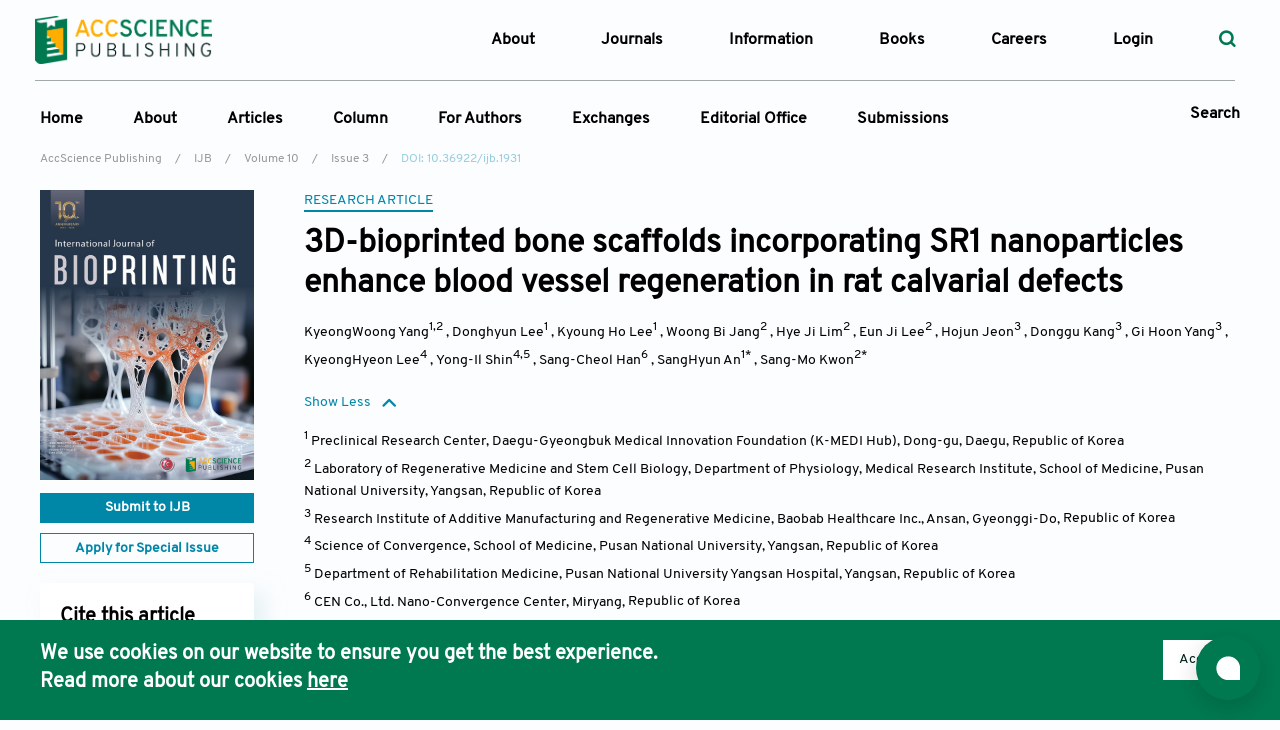

--- FILE ---
content_type: text/html; charset=utf-8
request_url: https://www.accscience.com/journal/IJB/10/3/10.36922/ijb.1931
body_size: 70649
content:
<!doctype html>
<html data-n-head-ssr>
  <head >
    <title>3D-bioprinted bone scaffolds incorporating SR1 nanoparticles enhance blood vessel regeneration in rat calvarial defects</title><meta data-n-head="ssr" charset="utf-8"><meta data-n-head="ssr" name="viewport" content="width=1440"><meta data-n-head="ssr" data-hid="description" name="description" content="AccScience Publishing is a publishing company based in Singapore. We have in our portfolio a range of high-quality, open-access, peer-reviewed journals and books from a broad spectrum of science, technology, biomedicine, engineering, education, social sciences and many more."><meta data-n-head="ssr" data-hid="keywords" name="keywords" content="3D printing, Bone scaffold, Angiogenesis, Calvarial defect, Bone regeneration"><meta data-n-head="ssr" data-hid="dc.Title" name="dc.Title" content="3D-bioprinted bone scaffolds incorporating SR1 nanoparticles enhance blood vessel regeneration in rat calvarial defects"><meta data-n-head="ssr" data-hid="dc.Identifier" name="dc.Identifier" content="10.36922/ijb.1931"><meta data-n-head="ssr" data-hid="dc.Keywords" name="dc.Keywords" content="3D printing, Bone scaffold, Angiogenesis, Calvarial defect, Bone regeneration"><meta data-n-head="ssr" name="dc.type" content="Article"><meta data-n-head="ssr" name="dc.publisher" content="AccScience Publishing"><meta data-n-head="ssr" name="dc.source" content="International Journal of Bioprinting 2024, 10(3), 1931"><meta data-n-head="ssr" data-hid="dc.Date" name="dc.Date" content="2024-01-19"><meta data-n-head="ssr" data-hid="dc.Format" name="dc.Format" content="text/html"><meta data-n-head="ssr" data-hid="dc.Description" name="dc.Description" content="The inherent limitations of bone grafting in the treatment of critical-sized bone defects have led to a growing demand for bone repair implants. Three-dimensional (3D) bioprinting has emerged as a promising manufacturing technique for implants, offering flexibility in their structural design and the use of applicable materials. Although numerous 3D-bioprinted bone scaffolds have been developed to enhance osteogenesis, angiogenesis remains a challenge. Angiogenesis is crucial for successful bone healing because the process forms blood vessels to deliver essential nutrients and oxygen. Endothelial progenitor cells (EPCs) play a pivotal role in the early stages of vascularization. These cells, capable of differentiating into endothelial cells (ECs), are recruited from the bone marrow to the injured area during the healing process. CD34+ cells, a subset of EPCs, have gained attention because of their neovascularization potential and ability to contribute to bone regeneration. The incorporation of CD34+ cell-enhancing factors into 3D-printed bone scaffolds may facilitate successful bone healing in critical defects. StemRegenin-1 (SR1), a molecule that promotes CD34+ cell expansion, has shown promising results in increasing CD34+ hematopoietic stem and progenitor cell populations. This study aimed to investigate the sustained release of SR1 from a collagen-based scaffold integrated with mesoporous silica nanoparticles (MSNs) to promote angiogenesis and enhance bone healing. The sustained release of SR1 from the collagen scaffold is hypothesized to promote angiogenesis, thereby facilitating bone repair. In vitro studies have demonstrated the angiogenic potential of SR1; however, further in vivo investigations are required to establish its clinical efficacy. This study contributes to the development of novel therapies targeting CD34+ cells and demonstrates the potential of SR1 as a promising agent for promoting angiogenesis and enhancing bone healing in critical defects."><meta data-n-head="ssr" name="prism.issn" content="2424-7723"><meta data-n-head="ssr" name="prism.publicationName" content="AccScience Publishing"><meta data-n-head="ssr" name="prism.publicationDate" content="2024-01-19"><meta data-n-head="ssr" name="prism.volume" content="10"><meta data-n-head="ssr" name="prism.number" content="3"><meta data-n-head="ssr" name="prism.startingPage" content="1931"><meta data-n-head="ssr" name="citation_issn" content="2424-7723"><meta data-n-head="ssr" name="citation_publisher" content="AccScience Publishing"><meta data-n-head="ssr" name="citation_journal_title" content="International Journal of Bioprinting"><meta data-n-head="ssr" name="citation_volume" content="10"><meta data-n-head="ssr" name="citation_issue" content="3"><meta data-n-head="ssr" name="citation_publication_date" content="2024/01/19"><meta data-n-head="ssr" name="citation_firstpage" content="1931"><meta data-n-head="ssr" data-hid="citation_title" name="citation_title" content="3D-bioprinted bone scaffolds incorporating SR1 nanoparticles enhance blood vessel regeneration in rat calvarial defects"><meta data-n-head="ssr" data-hid="citation_doi" name="citation_doi" content="10.36922/ijb.1931"><meta data-n-head="ssr" data-hid="citation_abstract_html_url" name="citation_abstract_html_url" content="https://www.accscience.com/journal/IJB/10/3/10.36922/ijb.1931"><meta data-n-head="ssr" data-hid="og:title" property="og:title" content="3D-bioprinted bone scaffolds incorporating SR1 nanoparticles enhance blood vessel regeneration in rat calvarial defects"><meta data-n-head="ssr" data-hid="og:site_name" property="og:site_name" content="AccScience Publishing"><meta data-n-head="ssr" data-hid="og:type" property="og:type" content="article"><meta data-n-head="ssr" data-hid="og:description" property="og:description" content="The inherent limitations of bone grafting in the treatment of critical-sized bone defects have led to a growing demand for bone repair implants. Three-dimensional (3D) bioprinting has emerged as a promising manufacturing technique for implants, offering flexibility in their structural design and the use of applicable materials. Although numerous 3D-bioprinted bone scaffolds have been developed to enhance osteogenesis, angiogenesis remains a challenge. Angiogenesis is crucial for successful bone healing because the process forms blood vessels to deliver essential nutrients and oxygen. Endothelial progenitor cells (EPCs) play a pivotal role in the early stages of vascularization. These cells, capable of differentiating into endothelial cells (ECs), are recruited from the bone marrow to the injured area during the healing process. CD34+ cells, a subset of EPCs, have gained attention because of their neovascularization potential and ability to contribute to bone regeneration. The incorporation of CD34+ cell-enhancing factors into 3D-printed bone scaffolds may facilitate successful bone healing in critical defects. StemRegenin-1 (SR1), a molecule that promotes CD34+ cell expansion, has shown promising results in increasing CD34+ hematopoietic stem and progenitor cell populations. This study aimed to investigate the sustained release of SR1 from a collagen-based scaffold integrated with mesoporous silica nanoparticles (MSNs) to promote angiogenesis and enhance bone healing. The sustained release of SR1 from the collagen scaffold is hypothesized to promote angiogenesis, thereby facilitating bone repair. In vitro studies have demonstrated the angiogenic potential of SR1; however, further in vivo investigations are required to establish its clinical efficacy. This study contributes to the development of novel therapies targeting CD34+ cells and demonstrates the potential of SR1 as a promising agent for promoting angiogenesis and enhancing bone healing in critical defects."><meta data-n-head="ssr" data-hid="og:url" property="og:url" content="https://www.accscience.com/journal/IJB/10/3/10.36922/ijb.1931"><meta data-n-head="ssr" data-hid="citation_pdf_url" name="citation_pdf_url" content="https://article.accscience.com/uploads/file/20240626/f06319d501ecd6a927467e14952f67ea.pdf"><meta data-n-head="ssr" data-hid="fulltext_pdf" name="fulltext_pdf" content="https://article.accscience.com/uploads/file/20240626/f06319d501ecd6a927467e14952f67ea.pdf"><meta data-n-head="ssr" name="dc.creator" content="KyeongWoong Yang"><meta data-n-head="ssr" name="citation_author" content="KyeongWoong Yang"><meta data-n-head="ssr" name="dc.creator" content="Donghyun Lee"><meta data-n-head="ssr" name="citation_author" content="Donghyun Lee"><meta data-n-head="ssr" name="dc.creator" content="Kyoung Ho Lee"><meta data-n-head="ssr" name="citation_author" content="Kyoung Ho Lee"><meta data-n-head="ssr" name="dc.creator" content="Woong Bi Jang"><meta data-n-head="ssr" name="citation_author" content="Woong Bi Jang"><meta data-n-head="ssr" name="dc.creator" content="Hye Ji Lim"><meta data-n-head="ssr" name="citation_author" content="Hye Ji Lim"><meta data-n-head="ssr" name="dc.creator" content="Eun Ji Lee"><meta data-n-head="ssr" name="citation_author" content="Eun Ji Lee"><meta data-n-head="ssr" name="dc.creator" content="Hojun Jeon"><meta data-n-head="ssr" name="citation_author" content="Hojun Jeon"><meta data-n-head="ssr" name="dc.creator" content="Donggu Kang"><meta data-n-head="ssr" name="citation_author" content="Donggu Kang"><meta data-n-head="ssr" name="dc.creator" content="Gi Hoon Yang"><meta data-n-head="ssr" name="citation_author" content="Gi Hoon Yang"><meta data-n-head="ssr" name="dc.creator" content="KyeongHyeon Lee"><meta data-n-head="ssr" name="citation_author" content="KyeongHyeon Lee"><meta data-n-head="ssr" name="dc.creator" content="Yong-Il Shin"><meta data-n-head="ssr" name="citation_author" content="Yong-Il Shin"><meta data-n-head="ssr" name="dc.creator" content="Sang-Cheol Han"><meta data-n-head="ssr" name="citation_author" content="Sang-Cheol Han"><meta data-n-head="ssr" name="dc.creator" content="SangHyun An"><meta data-n-head="ssr" name="citation_author" content="SangHyun An"><meta data-n-head="ssr" name="dc.creator" content="Sang-Mo Kwon"><meta data-n-head="ssr" name="citation_author" content="Sang-Mo Kwon"><link data-n-head="ssr" rel="icon" type="image/x-icon" href="/favicon.ico"><link data-n-head="ssr" rel="preconnect" href="https://fonts.gstatic.com"><script data-n-head="ssr" src="//cdn.plu.mx/widget-summary.js" type="text/javascript"></script><script data-n-head="ssr" src="https://cdnjs.cloudflare.com/ajax/libs/mathjax/2.7.5/MathJax.js?config=TeX-MML-AM_CHTML" type="text/javascript"></script><script data-n-head="ssr" src="https://static.contrimetric.com/widget_online/1935235321614594065/1935235368180158604/contrimetric_widget.min.js" defer></script><link rel="preload" href="https://asp-pub.accscience.com/pro_nuxt/2928e28.js" as="script"><link rel="preload" href="https://asp-pub.accscience.com/pro_nuxt/5213dfc.js" as="script"><link rel="preload" href="https://asp-pub.accscience.com/pro_nuxt/d29bc60.js" as="script"><link rel="preload" href="https://asp-pub.accscience.com/pro_nuxt/75acc54.js" as="script"><link rel="preload" href="https://asp-pub.accscience.com/pro_nuxt/1627405.js" as="script"><link rel="preload" href="https://asp-pub.accscience.com/pro_nuxt/ce7fc51.js" as="script"><link rel="preload" href="https://asp-pub.accscience.com/pro_nuxt/c868e5a.js" as="script"><link rel="preload" href="https://asp-pub.accscience.com/pro_nuxt/b20828f.js" as="script"><link rel="preload" href="https://asp-pub.accscience.com/pro_nuxt/css/0f3a876.css" as="style"><link rel="preload" href="https://asp-pub.accscience.com/pro_nuxt/6c6ae1a.js" as="script"><link rel="preload" href="https://asp-pub.accscience.com/pro_nuxt/077476e.js" as="script"><link rel="preload" href="https://asp-pub.accscience.com/pro_nuxt/711dca9.js" as="script"><link rel="preload" href="https://asp-pub.accscience.com/pro_nuxt/9f54fb5.js" as="script"><link rel="preload" href="https://asp-pub.accscience.com/pro_nuxt/7f67a97.js" as="script"><link rel="preload" href="https://asp-pub.accscience.com/pro_nuxt/c648499.js" as="script"><link rel="preload" href="https://asp-pub.accscience.com/pro_nuxt/8bf06b4.js" as="script"><link rel="preload" href="https://asp-pub.accscience.com/pro_nuxt/0bfba64.js" as="script"><link rel="preload" href="https://asp-pub.accscience.com/pro_nuxt/da5212e.js" as="script"><link rel="preload" href="https://asp-pub.accscience.com/pro_nuxt/954fc85.js" as="script"><link rel="preload" href="https://asp-pub.accscience.com/pro_nuxt/css/c48dd0f.css" as="style"><link rel="preload" href="https://asp-pub.accscience.com/pro_nuxt/6dee04f.js" as="script"><link rel="preload" href="https://asp-pub.accscience.com/pro_nuxt/479b220.js" as="script"><link rel="preload" href="https://asp-pub.accscience.com/pro_nuxt/css/9169b73.css" as="style"><link rel="preload" href="https://asp-pub.accscience.com/pro_nuxt/bc99797.js" as="script"><link rel="preload" href="https://asp-pub.accscience.com/pro_nuxt/css/65af8f2.css" as="style"><link rel="preload" href="https://asp-pub.accscience.com/pro_nuxt/e36d9ca.js" as="script"><link rel="preload" href="https://asp-pub.accscience.com/pro_nuxt/css/744a9fa.css" as="style"><link rel="preload" href="https://asp-pub.accscience.com/pro_nuxt/8c98376.js" as="script"><link rel="preload" href="https://asp-pub.accscience.com/pro_nuxt/css/14dcfaf.css" as="style"><link rel="preload" href="https://asp-pub.accscience.com/pro_nuxt/3737a41.js" as="script"><link rel="preload" href="https://asp-pub.accscience.com/pro_nuxt/css/a4ee766.css" as="style"><link rel="preload" href="https://asp-pub.accscience.com/pro_nuxt/b3aaf1a.js" as="script"><link rel="preload" href="https://asp-pub.accscience.com/pro_nuxt/css/c9d2346.css" as="style"><link rel="preload" href="https://asp-pub.accscience.com/pro_nuxt/0d004a6.js" as="script"><link rel="preload" href="https://asp-pub.accscience.com/pro_nuxt/css/0c524c1.css" as="style"><link rel="preload" href="https://asp-pub.accscience.com/pro_nuxt/72ada1e.js" as="script"><link rel="preload" href="https://asp-pub.accscience.com/pro_nuxt/css/a569d50.css" as="style"><link rel="preload" href="https://asp-pub.accscience.com/pro_nuxt/2f97581.js" as="script"><link rel="preload" href="https://asp-pub.accscience.com/pro_nuxt/4dd8e7c.js" as="script"><link rel="preload" href="https://asp-pub.accscience.com/pro_nuxt/8203fc6.js" as="script"><link rel="preload" href="https://asp-pub.accscience.com/pro_nuxt/css/b0459db.css" as="style"><link rel="preload" href="https://asp-pub.accscience.com/pro_nuxt/5ec6980.js" as="script"><link rel="preload" href="https://asp-pub.accscience.com/pro_nuxt/css/d52d733.css" as="style"><link rel="preload" href="https://asp-pub.accscience.com/pro_nuxt/2fbcbf6.js" as="script"><link rel="preload" href="https://asp-pub.accscience.com/pro_nuxt/css/16a059b.css" as="style"><link rel="preload" href="https://asp-pub.accscience.com/pro_nuxt/1b06e8a.js" as="script"><link rel="preload" href="https://asp-pub.accscience.com/pro_nuxt/css/ae42843.css" as="style"><link rel="preload" href="https://asp-pub.accscience.com/pro_nuxt/62ea088.js" as="script"><link rel="stylesheet" href="https://asp-pub.accscience.com/pro_nuxt/css/0f3a876.css"><link rel="stylesheet" href="https://asp-pub.accscience.com/pro_nuxt/css/c48dd0f.css"><link rel="stylesheet" href="https://asp-pub.accscience.com/pro_nuxt/css/9169b73.css"><link rel="stylesheet" href="https://asp-pub.accscience.com/pro_nuxt/css/65af8f2.css"><link rel="stylesheet" href="https://asp-pub.accscience.com/pro_nuxt/css/744a9fa.css"><link rel="stylesheet" href="https://asp-pub.accscience.com/pro_nuxt/css/14dcfaf.css"><link rel="stylesheet" href="https://asp-pub.accscience.com/pro_nuxt/css/a4ee766.css"><link rel="stylesheet" href="https://asp-pub.accscience.com/pro_nuxt/css/c9d2346.css"><link rel="stylesheet" href="https://asp-pub.accscience.com/pro_nuxt/css/0c524c1.css"><link rel="stylesheet" href="https://asp-pub.accscience.com/pro_nuxt/css/a569d50.css"><link rel="stylesheet" href="https://asp-pub.accscience.com/pro_nuxt/css/b0459db.css"><link rel="stylesheet" href="https://asp-pub.accscience.com/pro_nuxt/css/d52d733.css"><link rel="stylesheet" href="https://asp-pub.accscience.com/pro_nuxt/css/16a059b.css"><link rel="stylesheet" href="https://asp-pub.accscience.com/pro_nuxt/css/ae42843.css">
  </head>
  <body >
    <div data-server-rendered="true" id="__nuxt"><!----><div id="__layout"><div><div id="article-detail-abstract" data-v-5b3f4544><div id="publish-header" data-v-81b69ade data-v-5b3f4544><div id="menus" data-v-6ad8d013 data-v-81b69ade><!----> <div class="menus-warps" data-v-6ad8d013><div class="menus-content ipub-common-content" data-v-6ad8d013><div class="logo" data-v-6ad8d013><a href="/" data-v-6ad8d013><img src="https://article.accscience.com/asp/file/FullLogo.png" alt data-v-6ad8d013></a></div> <div class="menus-list ipubw-p1" data-v-6ad8d013><div data-v-6ad8d013><div class="ipub-dropdown " data-v-6ad8d013><span class="ipub-dropdown__title">About</span> <div class="ipub-dropdown__warp ipub-shadow"><div class="ipub-dropdown__warp__item"><div class="ipub-menus"><div class="ipub-menus__item"><div class="ipub-menus-item"><div><a target="" href="/about/who_we_are">
          Who We Are
        </a></div></div></div><div class="ipub-menus__item"><div class="ipub-menus-item"><div><a target="" href="/about/journal_membership">
          Journal Membership
        </a></div></div></div><div class="ipub-menus__item"><div class="ipub-menus-item"><div><a target="" href="/about/contact_us">
          Contact Us
        </a></div></div></div><div class="ipub-menus__item"><div class="ipub-menus-item"><div><a target="" href="/about/development_history">
          Development History
        </a></div></div></div><div class="ipub-menus__item"><div class="ipub-menus-item"><div><a target="" href="/about/latest_news">
          Latest News
        </a></div></div></div></div></div></div></div></div><div data-v-6ad8d013><a href="/journal" data-v-6ad8d013>Journals</a></div><div data-v-6ad8d013><div class="ipub-dropdown " data-v-6ad8d013><span class="ipub-dropdown__title">Information</span> <div class="ipub-dropdown__warp ipub-shadow"><div class="ipub-dropdown__warp__item"><div class="ipub-menus"><div class="ipub-menus__item"><div class="ipub-menus-item"><div><a target="" href="/information/editorial_policies">
          Editorial Policies
        </a></div></div></div><div class="ipub-menus__item"><div class="ipub-menus-item"><div><a target="" href="/information/editorial_process">
          Editorial Process
        </a></div></div></div><div class="ipub-menus__item"><div class="ipub-menus-item"><div><a target="" href="/information/open_access_policy">
          Open Access Policy
        </a></div></div></div><div class="ipub-menus__item"><div class="ipub-menus-item"><div><a target="" href="/information/research_and_publication_ethics">
          Research and Publication Ethics
        </a></div></div></div><div class="ipub-menus__item"><div class="ipub-menus-item"><div><a target="" href="/information/article_processing_charges">
          Article Processing Charges
        </a></div></div></div><div class="ipub-menus__item"><div class="ipub-menus-item"><div><a target="" href="/information/advertising_policy">
          Advertising Policy
        </a></div></div></div></div></div></div></div></div><div data-v-6ad8d013><a href="/books" data-v-6ad8d013>Books</a></div><div data-v-6ad8d013><a href="/careers" data-v-6ad8d013>Careers</a></div> <div data-v-6ad8d013><a href="/user/login" data-v-6ad8d013>Login</a></div> <div data-v-6ad8d013><a href="/search" class="success-color" data-v-6ad8d013><i class="ipub-icon iconfont icon-Search2" data-v-88ab4a9c data-v-6ad8d013></i></a></div></div></div></div></div> <div class="relative ipub-common-content" data-v-81b69ade><div class="ipub-content-menus ipubw-p1" data-v-07178d34 data-v-81b69ade><div class="ipub-common-content" data-v-07178d34><a target="_self" href="/journal/IJB" class="ipub-content-menus-item" data-v-07178d34>Home</a><div class="ipub-dropdown " data-v-07178d34><span class="ipub-dropdown__title"><a class="ipub-content-menus-item" data-v-07178d34>About</a></span> <div class="ipub-dropdown__warp ipub-shadow"><div class="ipub-dropdown__warp__item"><div class="ipub-menus"><div class="ipub-menus__item"><div class="ipub-menus-item"><div><a target="" href="/journal/IJB/about/about_the_journal">
          About the Journal
        </a></div></div></div><div class="ipub-menus__item"><div class="ipub-menus-item"><div><a target="" href="/journal/IJB/about/aims_scope">
          Aims &amp; Scope
        </a></div></div></div><div class="ipub-menus__item"><div class="ipub-menus-item"><div><a target="" href="/journal/IJB/about/editorial_board">
          Editorial Board
        </a></div></div></div><div class="ipub-menus__item"><div class="ipub-menus-item"><div><a target="" href="/journal/IJB/about/indexing">
          Indexing &amp; Archiving
        </a></div></div></div><div class="ipub-menus__item"><div class="ipub-menus-item"><div><a target="" href="/journal/IJB/about/societies">
          Academic Supporter
        </a></div></div></div><div class="ipub-menus__item"><div class="ipub-menus-item"><div><a target="" href="/journal/IJB/about/history">
          Journal History
        </a></div></div></div></div></div></div></div><div class="ipub-dropdown " data-v-07178d34><span class="ipub-dropdown__title"><a class="ipub-content-menus-item" data-v-07178d34>Articles</a></span> <div class="ipub-dropdown__warp ipub-shadow"><div class="ipub-dropdown__warp__item"><div class="ipub-menus"><div class="ipub-menus__item"><div class="ipub-menus-item"><div><a target="" href="/journal/IJB/articles/online_first">
          Online First
        </a></div></div></div><div class="ipub-menus__item"><div class="ipub-menus-item"><div><a target="" href="/journal/IJB/articles/current_issue">
          Current Issue
        </a></div></div></div><div class="ipub-menus__item"><div class="ipub-menus-item"><div><a target="" href="/journal/IJB/volumes_and_issues">
          Archive
        </a></div></div></div></div></div></div></div><div class="ipub-dropdown " data-v-07178d34><span class="ipub-dropdown__title"><a class="ipub-content-menus-item" data-v-07178d34>Column</a></span> <div class="ipub-dropdown__warp ipub-shadow"><div class="ipub-dropdown__warp__item"><div class="ipub-menus"><div class="ipub-menus__item"><div class="ipub-menus-item"><div><a target="" href="/journal/IJB/column">
          Column
        </a></div></div></div><div class="ipub-menus__item"><div class="ipub-menus-item"><div><a target="" href="/journalproposal/sendproposalspecialissue/IJB">
          Edit a Special Issue
        </a></div></div></div></div></div></div></div><div class="ipub-dropdown " data-v-07178d34><span class="ipub-dropdown__title"><a class="ipub-content-menus-item" data-v-07178d34>For Authors</a></span> <div class="ipub-dropdown__warp ipub-shadow"><div class="ipub-dropdown__warp__item"><div class="ipub-menus"><div class="ipub-menus__item"><div class="ipub-menus-item"><div><a target="" href="/journal/IJB/instructions">
          Instructions for Authors
        </a></div></div></div><div class="ipub-menus__item"><div class="ipub-menus-item"><div><a target="" href="/journal/IJB/apc">
          Article Processing Charge
        </a></div></div></div><div class="ipub-menus__item"><div class="ipub-menus-item"><div><a target="" href="/journal/IJB/editorial_process">
          Editorial Process
        </a></div></div></div><div class="ipub-menus__item"><div class="ipub-menus-item"><div><a target="" href="/journal/IJB/author_awards">
          Author Awards
        </a></div></div></div></div></div></div></div><div class="ipub-dropdown " data-v-07178d34><span class="ipub-dropdown__title"><a class="ipub-content-menus-item" data-v-07178d34>Exchanges</a></span> <div class="ipub-dropdown__warp ipub-shadow"><div class="ipub-dropdown__warp__item"><div class="ipub-menus"><div class="ipub-menus__item"><div class="ipub-menus-item"><div><a target="" href="/journal/IJB/webinars">
          Webinars
        </a></div></div></div><div class="ipub-menus__item"><div class="ipub-menus-item"><div><a target="" href="/journal/IJB/conferences">
          Conferences
        </a></div></div></div></div></div></div></div><a target="_self" href="/journal/IJB/editorial_office" class="ipub-content-menus-item" data-v-07178d34>Editorial Office</a><a target="_blank" href="/user/manuscripts/submission?journal_name=IJB" class="ipub-content-menus-item" data-v-07178d34>Submissions</a></div></div> <div class="right-option search-content flex" data-v-81b69ade><div class="tr ipubw-p1 line-h-40" data-v-81b69ade><a data-v-81b69ade>Search</a></div></div> <div class="search-block-content ipub-shadow" data-v-81b69ade><div data-v-81b69ade><div class="flex mar-b-10" data-v-81b69ade><div class="ipub-select " style="width:140px;" data-v-5e54e765 data-v-81b69ade><div class="ipub-select__value ipub-select__default ipub-select__" data-v-5e54e765><div class="ipub-select__value-content font-size-14" data-v-5e54e765><div class="ipub-select__placeholder omis ipub-select__placeholder--default" data-v-5e54e765>
        Article
      </div></div> <font style="font-size:16px;" data-v-5e54e765><i class="ipub-icon iconfont icon-Arrow1 ipub-select__icon" data-v-88ab4a9c data-v-5e54e765></i></font></div> <div class="ipub-select__warp ipub-shadow" data-v-5e54e765><div class="ipub-select__warp__item" style="display:none;" data-v-5e54e765><!----> <div data-v-5e54e765><div class="ipub-select-option active default"><!----> Article <!----></div> <div class="ipub-select-children" style="display:none;"></div></div><div data-v-5e54e765><div class="ipub-select-option default"><!----> Special Issue <!----></div> <div class="ipub-select-children" style="display:none;"></div></div></div></div></div> <div class="ipub-input-wrap mar-l-10" style="width:calc(100% - 150px);" data-v-62f36aeb data-v-81b69ade><div class="ipub-input " data-v-62f36aeb><!----> <input placeholder="Search for keywords" type="text" value="" class="ipub-input__input font-size-14" data-v-62f36aeb> <!----></div> <div class="ipub-input__select ipub-shadow" style="display:none;" data-v-62f36aeb></div></div></div> <div class="flex mar-b-10" data-v-81b69ade><div class="ipub-p1 line-h-40" style="white-space: nowrap;margin-right:10px" data-v-81b69ade>
              Article Types
            </div> <div class="ipub-select " data-v-5e54e765 data-v-81b69ade><div class="ipub-select__value ipub-select__default ipub-select__" data-v-5e54e765><div class="ipub-select__value-content font-size-14" data-v-5e54e765><div class="ipub-select__placeholder omis ipub-select__placeholder--default" data-v-5e54e765>
        Article Types
      </div></div> <font style="font-size:16px;" data-v-5e54e765><i class="ipub-icon iconfont icon-Arrow1 ipub-select__icon" data-v-88ab4a9c data-v-5e54e765></i></font></div> <div class="ipub-select__warp ipub-shadow" data-v-5e54e765><div class="ipub-select__warp__item" style="display:none;" data-v-5e54e765><!----> </div></div></div></div> <div class="flex mar-b-10" data-v-81b69ade><div class="ipub-p1 line-h-40" style="white-space: nowrap;margin-right:10px" data-v-81b69ade>
              Year
            </div> <div class="ipub-input-wrap" data-v-62f36aeb data-v-81b69ade><div class="ipub-input " data-v-62f36aeb><!----> <input placeholder="- -" type="text" value="" class="ipub-input__input font-size-14" data-v-62f36aeb> <!----></div> <div class="ipub-input__select ipub-shadow" style="display:none;" data-v-62f36aeb></div></div> <div class="line-h-40" style="margin: 0 10px" data-v-81b69ade>—</div> <div class="ipub-input-wrap" data-v-62f36aeb data-v-81b69ade><div class="ipub-input " data-v-62f36aeb><!----> <input placeholder="- -" type="text" value="" class="ipub-input__input font-size-14" data-v-62f36aeb> <!----></div> <div class="ipub-input__select ipub-shadow" style="display:none;" data-v-62f36aeb></div></div> <div class="ipub-p1 line-h-40 mar-l-10" style="white-space: nowrap;margin-right:10px" data-v-81b69ade>
              Volume
            </div> <div class="ipub-input-wrap" data-v-62f36aeb data-v-81b69ade><div class="ipub-input " data-v-62f36aeb><!----> <input placeholder="- -" type="text" value="" class="ipub-input__input font-size-14" data-v-62f36aeb> <!----></div> <div class="ipub-input__select ipub-shadow" style="display:none;" data-v-62f36aeb></div></div></div> <div class="flex mar-b-10" data-v-81b69ade><div class="ipub-p1 line-h-40" style="white-space: nowrap;margin-right:10px" data-v-81b69ade>
              Issue
            </div> <div class="ipub-input-wrap" data-v-62f36aeb data-v-81b69ade><div class="ipub-input " data-v-62f36aeb><!----> <input placeholder="- -" type="text" value="" class="ipub-input__input font-size-14" data-v-62f36aeb> <!----></div> <div class="ipub-input__select ipub-shadow" style="display:none;" data-v-62f36aeb></div></div> <div class="ipub-p1 line-h-40 mar-l-10" style="white-space: nowrap;margin-right:10px" data-v-81b69ade>
              Pages
            </div> <div class="ipub-input-wrap" data-v-62f36aeb data-v-81b69ade><div class="ipub-input " data-v-62f36aeb><!----> <input placeholder="- -" type="text" value="" class="ipub-input__input font-size-14" data-v-62f36aeb> <!----></div> <div class="ipub-input__select ipub-shadow" style="display:none;" data-v-62f36aeb></div></div> <div class="line-h-40" style="margin: 0 10px" data-v-81b69ade>—</div> <div class="ipub-input-wrap" data-v-62f36aeb data-v-81b69ade><div class="ipub-input " data-v-62f36aeb><!----> <input placeholder="- -" type="text" value="" class="ipub-input__input font-size-14" data-v-62f36aeb> <!----></div> <div class="ipub-input__select ipub-shadow" style="display:none;" data-v-62f36aeb></div></div></div> <div class="tr" data-v-81b69ade><div class="ipub-button ipub-button--theme ipub-button--default ipub-button--center is-plain" style="width:122px;" data-v-81b69ade><!----> <font class="ipubw-p1" data-v-81b69ade>Search</font></div></div></div></div></div> <!----></div> <div class="ipub-common-content ipub-breadcrumb ipubw-p3 mar-b-20" data-v-5b3f4544><strong data-v-5b3f4544><a href="/" data-v-5b3f4544>AccScience Publishing</a> <span style="padding: 0 10px" data-v-5b3f4544>/</span> <a href="/journal/IJB" data-v-5b3f4544>IJB</a> <span style="padding: 0 10px" data-v-5b3f4544>/</span> <a href="/journal/IJB/volumes_and_issues?volume=10" data-v-5b3f4544>Volume 10</a> <span style="padding: 0 10px" data-v-5b3f4544>/</span> <a href="/journal/IJB/10/3" data-v-5b3f4544>Issue 3</a> <span style="padding: 0 10px" data-v-5b3f4544>/</span> <span class="theme-color" data-v-5b3f4544>DOI: 10.36922/ijb.1931</span></strong></div> <div class="ipub-common-content mar-b-100 ipub-page-content" data-v-5b3f4544><div class="ipub-row" style="margin:0 -25px;width:calc(100% + 50px);margin-bottom:0px;" data-v-5b3f4544><div class="ipub-col" style="width:214px;margin:0 25px;margin-left:25px;" data-v-5b3f4544><div class="ipub-current-journal mar-b-20" data-v-006b8dae data-v-5b3f4544><img src="https://article.accscience.com/uploads/file/20250928/892756d1fc4c37a52928f5366f5bd11d.jpg?x-oss-process=image/resize,h_678,w_480,m_fill" alt class="mar-b-10 ipub-current-journal__cover" data-v-006b8dae> <div class="mar-b-10" data-v-006b8dae><a target="_blank" href="/user/manuscripts/submission?journal_name=IJB" data-v-006b8dae><div class="ipub-button ipubw-p1 ipub-button--theme ipub-button--default ipub-button--center" style="width:100%;height:30px;line-height:30px;" data-v-006b8dae><!----> Submit to IJB</div></a></div> <!----> <!----> <div data-v-006b8dae><div class="mar-b-10" data-v-006b8dae></div> <a target="_blank" href="/journalproposal/sendproposalspecialissue/IJB" data-v-006b8dae><div class="ipub-button ipubw-p1 ipub-button--theme ipub-button--default ipub-button--center is-plain" style="width:100%;height:30px;line-height:30px;padding:0;" data-v-006b8dae><!----> Apply for Special Issue</div></a></div> <!----></div> <div class="mar-b-40 ipub-plmux-block" data-v-5b3f4544><div class="ipubw-h3 mar-b-12" data-v-5b3f4544>Cite this article</div> <div class="mar-b-20" data-v-5b3f4544><a href="https://plu.mx/plum/a/?doi=10.36922/ijb.1931" data-site="plum" class="plumx-summary plum-liberty-theme" data-v-5b3f4544></a></div> <div class="relative flex item-f-r" style="margin:0 -20px;" data-v-5b3f4544><div class="tc" style="display:inline-block;" data-v-5b3f4544><div class="ipubw-p2" data-v-5b3f4544>266</div> <div style="font-size:10px;" data-v-5b3f4544>Download</div></div> <div class="border-right" data-v-5b3f4544></div> <!----> <!----> <div class="tc" style="display:inline-block;" data-v-5b3f4544><div class="ipubw-p2" data-v-5b3f4544>5904</div> <div style="font-size:10px;" data-v-5b3f4544>Views</div></div></div></div> <div class="mar-b-20" data-v-5b3f4544><div id="publisher-aside" data-v-7af369e4 data-v-5b3f4544><div class="publisher-aside-content" data-v-7af369e4><div class="ipubw-h3" data-v-7af369e4><a target="" class="publisher-aside__title" data-v-7af369e4>
        Supplementary Material
      </a></div> <div class="publisher-aside__warp" data-v-7af369e4><div class="ipub-menus" data-v-7af369e4><div class="publisher-aside-item" data-v-7af369e4><div class="ipubw-h4" data-v-7af369e4><a href="https://api-journal.accscience.com/uploads/file/20240626/49d7a435527a74a22b92eb463b3c5f15.pdf" download="" target="_blank" data-v-7af369e4>IJB1931-Suppl File - Final.pdf</a></div></div></div></div></div><div class="publisher-aside-content" data-v-7af369e4><div class="ipubw-h3" data-v-7af369e4><a target="" class="publisher-aside__title" data-v-7af369e4>
        Related Info Links
      </a></div> <div class="publisher-aside__warp" data-v-7af369e4><div class="ipub-menus" data-v-7af369e4><div class="publisher-aside-item" data-v-7af369e4><div class="ipubw-h4" data-v-7af369e4><a href="https://scholar.google.com/scholar?q=3D-bioprinted bone scaffolds incorporating SR1 nanoparticles enhance blood vessel regeneration in rat calvarial defects" target="_blank" data-v-7af369e4>Google Scholar</a></div></div></div></div></div><div class="publisher-aside-content" data-v-7af369e4><div class="ipubw-h3" data-v-7af369e4><a target="" class="publisher-aside__title" data-v-7af369e4>
        More by Authors Links
      </a></div> <!----></div></div></div> <div class="ipub-journal-browser mar-b-30" data-v-38b8abb8 data-v-5b3f4544><div class="ipubw-h3 mar-b-10" data-v-38b8abb8>
    Journal Browser
  </div> <div class="mar-b-10 ipub-select " data-v-5e54e765 data-v-38b8abb8><div class="ipub-select__value ipub-select__default ipub-select__" data-v-5e54e765><div class="ipub-select__value-content font-size-14" data-v-5e54e765><div class="ipub-select__placeholder omis ipub-select__placeholder--default" data-v-5e54e765>
        Volume | Year
      </div></div> <font style="font-size:16px;" data-v-5e54e765><i class="ipub-icon iconfont icon-Arrow1 ipub-select__icon" data-v-88ab4a9c data-v-5e54e765></i></font></div> <div class="ipub-select__warp ipub-shadow" data-v-5e54e765><div class="ipub-select__warp__item" style="display:none;" data-v-5e54e765><!----> </div></div></div> <div class="mar-b-10 ipub-select " data-v-5e54e765 data-v-38b8abb8><div class="ipub-select__value ipub-select__default ipub-select__" data-v-5e54e765><div class="ipub-select__value-content font-size-14" data-v-5e54e765><div class="ipub-select__placeholder omis ipub-select__placeholder--default" data-v-5e54e765>
        Issue
      </div></div> <font style="font-size:16px;" data-v-5e54e765><i class="ipub-icon iconfont icon-Arrow1 ipub-select__icon" data-v-88ab4a9c data-v-5e54e765></i></font></div> <div class="ipub-select__warp ipub-shadow" data-v-5e54e765><div class="ipub-select__warp__item" style="display:none;" data-v-5e54e765><!----> </div></div></div> <div class="mar-b-16" data-v-38b8abb8><div class="ipub-button ipubw-p1 ipub-button--theme ipub-button--default ipub-button--center is-plain" style="width:100%;height:30px;line-height:30px;" data-v-38b8abb8><!----> Search</div></div> <div class="mar-b-6" data-v-38b8abb8><a href="/journal/IJB/articles/forthcoming_issue" class="ipubw-p3 ipub-link-theme" data-v-38b8abb8><i class="ipub-icon inline-block rotate-270 iconfont icon-Arrow1" data-v-88ab4a9c data-v-38b8abb8></i>
      Forthcoming Issue
    </a></div> <div class="mar-b-12 theme-color" data-v-38b8abb8><a href="/journal/IJB/articles/current_issue" class="ipubw-p3 ipub-link-theme" data-v-38b8abb8><i class="ipub-icon inline-block rotate-270 iconfont icon-Arrow1" data-v-88ab4a9c data-v-38b8abb8></i>
      Current Issue
    </a></div> <div class="ipub-journal-browser__list mar-b-10" data-v-38b8abb8></div> <div class="theme-color ipubw-p3 i-style" data-v-38b8abb8><a href="/journal/IJB/volumes_and_issues" data-v-38b8abb8>View All
    </a></div></div> <div class="mar-b-30" data-v-0571a7bc data-v-5b3f4544></div> <div class="ipub-announcements mar-b-40" data-v-5b3f4544><div class="relative  mar-b-10"><div class="ipubw-h2 line-h-40">News and Announcements</div> <!----></div>  <a href="/journal/IJB/about/announcements" class="theme-color ipubw-p3 i-style">
    View All
  </a></div></div> <div class="ipub-col" style="width:calc(100% - 314px);margin:0 25px;margin-left:25px;" data-v-5b3f4544><!----> <div class="article-detail-abstract-content mar-b-40" data-v-5b3f4544><div class="mar-b-12 ipubw-p3" data-v-5b3f4544><div class="theme-color type-label" data-v-5b3f4544>RESEARCH ARTICLE</div></div> <div class="relative mar-b-30" data-v-5b3f4544><div data-v-5b3f4544><div class="ipubw-h2 mar-b-12 ipub-article-title" style="font-size:32px;line-height:40px;" data-v-5b3f4544><p>3D-bioprinted bone scaffolds incorporating SR1 nanoparticles enhance blood vessel regeneration in rat calvarial defects</p></div> <div class="ipubw-p3 mar-b-12" data-v-5b3f4544><span class="ipub-nowrap" data-v-5b3f4544>
                    KyeongWoong Yang<sup data-v-5b3f4544>1,2 <!----> <!----></sup>, </span><span class="ipub-nowrap" data-v-5b3f4544>
                    Donghyun Lee<sup data-v-5b3f4544>1 <!----> <!----></sup>, </span><span class="ipub-nowrap" data-v-5b3f4544>
                    Kyoung Ho Lee<sup data-v-5b3f4544>1 <!----> <!----></sup>, </span><span class="ipub-nowrap" data-v-5b3f4544>
                    Woong Bi Jang<sup data-v-5b3f4544>2 <!----> <!----></sup>, </span><span class="ipub-nowrap" data-v-5b3f4544>
                    Hye Ji Lim<sup data-v-5b3f4544>2 <!----> <!----></sup>, </span><span class="ipub-nowrap" data-v-5b3f4544>
                    Eun Ji Lee<sup data-v-5b3f4544>2 <!----> <!----></sup>, </span><span class="ipub-nowrap" data-v-5b3f4544>
                    Hojun Jeon<sup data-v-5b3f4544>3 <!----> <!----></sup>, </span><span class="ipub-nowrap" data-v-5b3f4544>
                    Donggu Kang<sup data-v-5b3f4544>3 <!----> <!----></sup>, </span><span class="ipub-nowrap" data-v-5b3f4544>
                    Gi Hoon Yang<sup data-v-5b3f4544>3 <!----> <!----></sup>, </span><span class="ipub-nowrap" data-v-5b3f4544>
                    KyeongHyeon Lee<sup data-v-5b3f4544>4 <!----> <!----></sup>, </span><span class="ipub-nowrap" data-v-5b3f4544>
                    Yong-Il Shin<sup data-v-5b3f4544>4,5 <!----> <!----></sup>, </span><span class="ipub-nowrap" data-v-5b3f4544>
                    Sang-Cheol Han<sup data-v-5b3f4544>6 <!----> <!----></sup>, </span><span class="ipub-nowrap" data-v-5b3f4544>
                    SangHyun An<sup data-v-5b3f4544>1* <!----> <!----></sup>, </span><span class="ipub-nowrap" data-v-5b3f4544>
                    Sang-Mo Kwon<sup data-v-5b3f4544>2* <!----> <!----></sup><!----></span></div> <div class="ipubw-p3 mar-b-12" data-v-5b3f4544><a data-v-5b3f4544><div class="ipubw-p3 line-h-40 theme-color flex cusor-point" data-v-5b3f4544>
                      Show Less
                      <div class="line-h-40 ipubw-p2" data-v-5b3f4544><i class="ipub-icon iconfont icon-Arrow1 mar-l-10 rotate rotate-180" data-v-88ab4a9c data-v-5b3f4544></i></div></div></a> <div data-v-5b3f4544><div data-v-5b3f4544><sup data-v-5b3f4544>1</sup> <span data-v-5b3f4544>Preclinical Research Center, Daegu-Gyeongbuk Medical Innovation Foundation (K-MEDI Hub), Dong-gu, Daegu</span>,
                      <span class="ipub-nowrap" data-v-5b3f4544>Republic of Korea</span></div><div data-v-5b3f4544><sup data-v-5b3f4544>2</sup> <span data-v-5b3f4544>Laboratory of Regenerative Medicine and Stem Cell Biology, Department of Physiology, Medical Research Institute, School of Medicine, Pusan National University, Yangsan</span>,
                      <span class="ipub-nowrap" data-v-5b3f4544>Republic of Korea</span></div><div data-v-5b3f4544><sup data-v-5b3f4544>3</sup> <span data-v-5b3f4544>Research Institute of Additive Manufacturing and Regenerative Medicine, Baobab Healthcare Inc., Ansan, Gyeonggi-Do</span>,
                      <span class="ipub-nowrap" data-v-5b3f4544>Republic of Korea</span></div><div data-v-5b3f4544><sup data-v-5b3f4544>4</sup> <span data-v-5b3f4544>Science of Convergence, School of Medicine, Pusan National University, Yangsan</span>,
                      <span class="ipub-nowrap" data-v-5b3f4544>Republic of Korea</span></div><div data-v-5b3f4544><sup data-v-5b3f4544>5</sup> <span data-v-5b3f4544>Department of Rehabilitation Medicine, Pusan National University Yangsan Hospital, Yangsan</span>,
                      <span class="ipub-nowrap" data-v-5b3f4544>Republic of Korea</span></div><div data-v-5b3f4544><sup data-v-5b3f4544>6</sup> <span data-v-5b3f4544>CEN Co., Ltd. Nano-Convergence Center, Miryang</span>,
                      <span class="ipub-nowrap" data-v-5b3f4544>Republic of Korea</span></div></div></div> <!----> <!----> <div class="ipubw-p3 mar-b-12" data-v-5b3f4544><div class="mar-b-4" data-v-5b3f4544><i data-v-5b3f4544>IJB</i><strong data-v-5b3f4544> 2024</strong><span data-v-5b3f4544>, 10(3)</span><span data-v-5b3f4544>, 1931</span><!----> <a href="https://doi.org/10.36922/ijb.1931" class="link-color" data-v-5b3f4544>https://doi.org/10.36922/ijb.1931</a></div> <div class="ipubw-p3" data-v-5b3f4544><strong data-v-5b3f4544>Received: 27 September 2023 |  <!----> Accepted: 3 November 2023 |  Published online: 19 January 2024</strong></div> <div data-v-5b3f4544>
                    (This article belongs to the Special Issue <a href="/journal/IJB/special_issues/PBM" class="link-color" data-v-5b3f4544>3D Printing of Bioinspired Materials</a>)
                  </div></div> <div class="ipub-html-content" data-v-5b3f4544><div class="ipubw-p3 flex" data-v-5b3f4544><a href="https://creativecommons.org/licenses/by/4.0/" data-v-5b3f4544><img src="https://article.accscience.com/imageFile/by.png" alt="" style="height:40px;width:120px;" data-v-5b3f4544></a> <div style="width:calc(100% - 130px);margin-left:10px;" data-v-5b3f4544>© 2024 by the Author(s). This article is an open access article distributed under the terms and conditions of the Creative Commons Attribution <!----><!---->  4.0 International License  <!----><!----> <a href="https://creativecommons.org/licenses/by/4.0/" data-v-5b3f4544>( https://creativecommons.org/licenses/by/4.0/ )</a></div></div></div></div></div> <div class="mar-b-40" data-v-5b3f4544><a download="" target="_blank" style="margin-right:20px;" data-v-5b3f4544><div class="ipub-button ipub-button--theme ipub-button--default ipub-button--center" style="height:30px;line-height:30px;" data-v-5b3f4544><!----> <i class="ipub-icon iconfont icon-Download1" data-v-88ab4a9c data-v-5b3f4544></i>
                  Download PDF
                </div></a> <a href="https://api-journal.accscience.com/journal/article/export?exportType=Xml&amp;doi=10.36922/ijb.1931" style="margin-right:20px;" data-v-5b3f4544><div class="ipub-button ipub-button--theme ipub-button--default ipub-button--center" style="height:30px;line-height:30px;" data-v-5b3f4544><!----> <i class="ipub-icon iconfont icon-XML" data-v-88ab4a9c data-v-5b3f4544></i>
                  XML
                </div></a> <!----> <a data-v-5b3f4544><div class="ipub-button ipub-button--success ipub-button--default ipub-button--center" style="height:30px;line-height:30px;" data-v-5b3f4544><!----> <i class="ipub-icon iconfont icon-Citation" data-v-88ab4a9c data-v-5b3f4544></i>
                  Cite
                </div></a></div> <!----> <a href="" id="Abstract" data-v-5b3f4544></a> <div class="mar-b-40" data-v-5b3f4544><div class="ipubw-h2 mar-b-6" data-v-5b3f4544>Abstract</div> <div class="ipubw-p3 ipub-abstract ipub-html-full-text" data-v-5b3f4544><p>The inherent limitations of bone grafting in the treatment of critical-sized bone defects have led to a growing demand for bone repair implants. Three-dimensional (3D) bioprinting has emerged as a promising manufacturing technique for implants, offering flexibility in their structural design and the use of applicable materials. Although numerous 3D-bioprinted bone scaffolds have been developed to enhance osteogenesis, angiogenesis remains a challenge. Angiogenesis is crucial for successful bone healing because the process forms blood vessels to deliver essential nutrients and oxygen. Endothelial progenitor cells (EPCs) play a pivotal role in the early stages of vascularization. These cells, capable of differentiating into endothelial cells (ECs), are recruited from the bone marrow to the injured area during the healing process. CD34+ cells, a subset of EPCs, have gained attention because of their neovascularization potential and ability to contribute to bone regeneration. The incorporation of CD34+ cell-enhancing factors into 3D-printed bone scaffolds may facilitate successful bone healing in critical defects. StemRegenin-1 (SR1), a molecule that promotes CD34+ cell expansion, has shown promising results in increasing CD34+ hematopoietic stem and progenitor cell populations. This study aimed to investigate the sustained release of SR1 from a collagen-based scaffold integrated with mesoporous silica nanoparticles (MSNs) to promote angiogenesis and enhance bone healing. The sustained release of SR1 from the collagen scaffold is hypothesized to promote angiogenesis, thereby facilitating bone repair. <em>In vitro </em>studies have demonstrated the angiogenic potential of SR1; however, further <em>in vivo </em>investigations are required to establish its clinical efficacy. This study contributes to the development of novel therapies targeting CD34+ cells and demonstrates the potential of SR1 as a promising agent for promoting angiogenesis and enhancing bone healing in critical defects.</p></div></div> <!----> <div class="mar-b-40" data-v-5b3f4544><div class="ipubw-h2 mar-b-12" data-v-5b3f4544>Keywords</div> <div data-v-5b3f4544><span class="ipub-label ipub-label--default ipub-label--hover ipub-label--circle ipub-label--common" style="margin:0 10px 10px 0;" data-v-5b3f4544><!----> <div data-v-5b3f4544>3D printing</div> <!----> <!----></span><span class="ipub-label ipub-label--default ipub-label--hover ipub-label--circle ipub-label--common" style="margin:0 10px 10px 0;" data-v-5b3f4544><!----> <div data-v-5b3f4544> Bone scaffold</div> <!----> <!----></span><span class="ipub-label ipub-label--default ipub-label--hover ipub-label--circle ipub-label--common" style="margin:0 10px 10px 0;" data-v-5b3f4544><!----> <div data-v-5b3f4544> Angiogenesis</div> <!----> <!----></span><span class="ipub-label ipub-label--default ipub-label--hover ipub-label--circle ipub-label--common" style="margin:0 10px 10px 0;" data-v-5b3f4544><!----> <div data-v-5b3f4544> Calvarial defect</div> <!----> <!----></span><span class="ipub-label ipub-label--default ipub-label--hover ipub-label--circle ipub-label--common" style="margin:0 10px 10px 0;" data-v-5b3f4544><!----> <div data-v-5b3f4544> Bone regeneration</div> <!----> <!----></span></div></div> <!----> <div class="mar-b-40" data-v-5b3f4544><div id="Funding" class="ipubw-h2 mar-b-12" data-v-5b3f4544>Funding</div> <div class="ipubw-p2 ipub-html-full-text" style="font-size:20px;" data-v-5b3f4544><div class="mar-b-6" data-v-5b3f4544>This work was supported by a grant from the National Research Foundation (NRF2020R1A2C2101297 and 2022R1A5A2027161) funded by the Korean government, the Korea Medical Device Development Fund grant funded by the Korea government (the Ministry of Science and ICT, the Ministry of Trade, Industry and Energy, the Ministry of Health & Welfare, the Ministry of Food and Drug Safety) (Project number: 1711179402, RS-2022- 00140622), and South Korean Ministry of Trade, Industry, and Energy via the 2021 Outstanding Company Research Center Promotion Project (ATC+).</div></div></div> <div class="mar-b-40" data-v-5b3f4544><div id="ConflictOfInterest" class="ipubw-h2 mar-b-6" data-v-5b3f4544>Conflict of interest</div> <div class="ipubw-p2 ipub-html-full-text" data-v-5b3f4544>The authors declare no conflicts of interest.</div></div> <!----> <div class="mar-b-40 ipubw-p3" data-v-5b3f4544><div id="References" class="ipubw-h2 mar-b-12 relative" data-v-5b3f4544>References</div> <div class="mar-b-12 ipub-html-full-text" style="width:calc(100% - 40px);" data-v-5b3f4544><div class="ipub-areference-content is-single" data-v-5b3f4544><ol>
<li>Roberts TT, Rosenbaum AJ. Bone grafts, bone substitutes and orthobiologics: the bridge between basic science and clinical advancements in fracture healing. <em>Organogenesis</em>. 2012;8(4):114-124. doi: 10.4161/org.23306</li>
<li>Zhang L, Yang G, Johnson BN, Jia X. Three-dimensional (3D) printed scaffold and material selection for bone repair. <em>Acta Biomater</em>. 2019;84:16-33. doi: 10.1016/j.actbio.2018.11.039</li>
<li>Wang H, Su K, Su L, Liang P, Ji P, Wang C. The effect of 3D-printed Ti(6)Al(4)V scaffolds with various macropore structures on osteointegration and osteogenesis: a biomechanical evaluation. <em>J Mech Behav Biomed Mater</em>. 2018;88:488-496. doi: 10.1016/j.jmbbm.2018.08.049</li>
<li>Pei X, Ma L, Zhang B, et al. Creating hierarchical porosity hydroxyapatite scaffolds with osteoinduction by three-dimensional printing and microwave sintering. <em>Biofabrication</em>. 2017;9(4):045008. doi: 10.1088/1758-5090/aa90ed</li>
<li>Dadhich P, Das B, Pal P, et al. A simple approach for an eggshell-based 3D-printed osteoinductive multiphasic calcium phosphate scaffold. <em>ACS Appl Mater Interfaces</em>. 2016;8(19):11910-11924. doi: 10.1021/acsami.5b11981</li>
<li>Raisian S, Fallahi HR, Khiabani KS, Heidarizadeh M, Azdoo S. Customized titanium mesh based on the 3D printed model vs. manual intraoperative bending of titanium mesh for reconstructing of orbital bone fracture: a randomized clinical trial. <em>Rev Recent Clin Trials</em>. 2017;12(3):154-158. doi: 10.2174/1574887112666170821165206</li>
<li>Kuttappan S, Mathew D, Jo JI, et al. Dual release of growth factor from nanocomposite fibrous scaffold promotes vascularisation and bone regeneration in rat critical sized calvarial defect. <em>Acta Biomater</em>. 2018;78:36-47. doi: 10.1016/j.actbio.2018.07.050</li>
<li>Rouwkema J, Rivron NC, van Blitterswijk CA. Vascularization in tissue engineering. <em>Trends Biotechonol</em>. 2008;26(8):434-441. doi: 10.1016/j.tibtech.2008.04.009</li>
<li>Urbich C, Dimmeler S. Endothelial progenitor cells: characterization and role in vacular biology. <em>Circ Res</em>. 2004;95(4):343-353. doi: 10.1161/01.RES.0000137877.89448.78</li>
<li>Asahara T, Murohara T, Sullivan A, et al. Isolation of putative progenitor endothelial cells for angiogenesis. <em>Science</em>. 1997;275(5302):964-967. doi: 10.1126/science.275.5302.964</li>
<li>Hertweck J, Ritz U, G&ouml;tz H, Schottel PC, Rommens PM, Hofmann A. CD34(+) cells seeded in collagen scaffolds promote bone formation in a mouse calvarial defect model. <em>J Biomed Mater Res B Appl Biomater</em>. 2018;106(4):1505-1516. doi: 10.1002/jbm.b.33956</li>
<li>Kawamoto A, Iwasaki H, Kusano K, et al. CD34-positive cells exhibit increased potency and safety for therapeutic neovascularization after myocardial infarction compared with total mononuclear cells. <em>Circulation</em>. 2018;114(20): 2163-2169. doi: 10.1161/CIRCULATIONAHA.106.644518</li>
<li>Musialek P, Tekieli L, Kostkiewicz M, et al. Randomized transcoronary delivery of CD34(+) cells with perfusion versus stop-flow method in patients with recent myocardial infarction: early cardiac retention of (9)(9)(m)Tc-labeled cells activity. <em>J Nucl Cardiol</em>. 2011;18(1):104-116. doi: 10.1007/s12350-010-9326-z</li>
<li>Pasquet S, Sovalat H, H&eacute;non P, et al. Long-term benefit of intracardiac delivery of autologous granulocyte-colony-stimulating factor-mobilized blood CD34+ cells containing cardiac progenitors on regional heart structure and function after myocardial infarct. <em>Cytotherapy</em>. 2009;11(8): 1002-1015. doi: 10.3109/14653240903164963</li>
<li>Sivan-Loukianova E, Awad OA, Stepanovic V, Bickenbach J, Schatteman GC. CD34+ blood cells accelerate vascularization and healing of diabetic mouse skin wounds. <em>J Vasc Res</em>. 2003;40(4):368-377. doi: 10.1159/000072701</li>
<li>O E, Lee BH, Ahn HY, et al. Efficient nanadhesive <em>ex vivo </em>expansion of early endothelial progenitor cells derived from CD34+ human cord blood fraction for effective therapeutic vascularization. <em>FASEB J</em>. 2011;25(1):159-169. doi: 10.1096/fj.10-162040</li>
<li>Mifune Y, Matsumoto T, Kawamoto A, et al. Local delivery of granulocyte colony stimulating factor-mobilized CD34- positive progenitor cells using bioscaffold for modality of unhealing bone fracture. <em>Stem Cells</em>. 2008;26(6):1395-1405. doi: 10.1634/stemcells.2007-0820</li>
<li>Matsumoto T, Kawamoto A, Kuroda R, et al. Therapeutic potential of vasculagenesis and osteogenesis promoted by peripheral blood CD34-positive cells for functional bone healing. <em>Am J Pathol</em>. 2006;169(4):1440-1457. doi: 10.2353/ajpath.2006.060064</li>
<li>Boitano AE, Wang J, Romeo R, et al. Aryl hydrocarbon receptor antagonists promote the expansion of human hematopoietic stem cells. <em>Science</em>. 2010;329(5997):1345-1348. doi: 10.1126/science.1191536</li>
<li>Wagner JE Jr, Brunstein CG, Boitano AE, et al. Phase I/ II trial of StemRegenin-1 expanded umbilical cord blood hematopoietic stem cells supports testing as a stand-alone graft. <em>Cell Stem Cell</em>. 2016;18(1):144-155. doi: 10.1016/j.stem.2015.10.004</li>
<li>Smith KJ, Murray IA, Tanos R, et al. Identification of a high-affinity ligand that exhibits complete aryl hydrocarbon receptor antagonism. <em>J Pharmacol Exp Ther</em>. 2011;338(1):318-327. doi: 10.1124/jpet.110.178392</li>
<li>Cao L, Mooney DJ. Spatiotemporal control over growth factor signaling for therapeutic neovascularization. <em>Adv Drug Deliv Rev</em>. 2007;59(13):1340-1350. doi: 10.1016/j.addr.2007.08.012</li>
<li>Fahimipour F, Rasoulianboroujeni M, Dashtimoghadam E, et al. 3D printed TCP-based scaffold incorporating VEGF-loaded PLGA microspheres for craniofacial tissue engineering. <em>Dent Mater</em>. 2017;33(11):1205-1216. doi: 10.1016/j.dental.2017.06.016</li>
<li>Matassi F, Nistri L, Chicon Paez D, Innocenti M. New biomaterials for bone regeneration. <em>Clin Cases Miner Bone Metab</em>. 2011;8(1):21-24.</li>
<li>Jafari M, Paknejad Z, Rad MR, et al<em>. </em>Polymeric scaffolds in tissue engineering: a literature review. <em>J Biomed Mater Res B Appl Biomater</em>. 2017;105(2):431-459. doi: 10.1002/jbm.b.33547</li>
<li>Kim SC, Heo SY, Oh GW, Yi M, Jung W-K. A 3D-printed polycaprolactone/marine collagen scaffold reinforced with carbonated hydroxyapatite from fish bones for bone regeneration. <em>Mar Drugs</em>. 2022;20(6):344. doi: 10.3390/md20060344</li>
<li>Murphy CM, Haugh MG, O&rsquo;Brien FJ. The effect of mean pore size on cell attachment, proliferation and migration in collagen-glycosaminoglycan scaffolds for bone tissue engineering. <em>Biomaterials</em>. 2010;31(3):461-466. doi: 10.1016/j.biomaterials.2009.09.063</li>
<li>Momot KI. Hydrated collagen: where physical chemistry, medical imaging, and bioengineering meet. <em>J Phys Chem B</em>. 2022;126(49):10305-10316. doi: 10.1021/acs.jpcb.2c06217</li>
<li>Lim HJ, Jang WB, Rethineswaran VK, et al. StemRegenin-1 attenuates endothelial progenitor cell senescence by regulating the AhR pathway-mediated CYP1A1 and ROS generation. <em>Cells</em>. 2023;12(15):2005. doi: 10.3390/cells12152005</li>
<li>Kang D, Lee YB, Yang GH, et al. FeS(2)-incorporated 3D PCL scaffold improves new bone formation and neovascularization in a rat calvarial defect model. <em>Int J Bioprint</em>. 2023;9(1):636. doi: 10.18063/ijb.v9i1.636</li>
<li>Jang MJ, Bae SK, Jung YS, et al. Enhanced wound healing using a 3D printed VEGF-mimicking peptide incorporated hydrogel patch in a pig model. <em>Biomed Mater</em>. 2021;16(4). doi: 10.1088/1748-605X/abf1a8</li>
<li>Gurcan MN, Boucheron LE, Can A, Madabhushi A, Rajpoot NM, Yener B. Histopathological image analysis: a review. <em>IEEE Rev Biomed Eng</em>. 2009;2:147-171. doi: 10.1109/RBME.2009.2034865</li>
<li>Gavet O, Pines J. Progressive activation of CyclinB1- Cdk1 coordinates entry to mitosis. <em>Dev Cell</em>. 2010;18(4): 533-543. doi: 10.1016/j.devcel.2010.02.013</li>
<li>Bancroft JD, Gamble M. <em>Theory and Practice of Histological Techniques</em>. 6th ed. Churchill Livingstone; 2008:105-134.</li>
<li>Hankenson KD, Dishowitz M, Gray C, Schenker M. Angiogenesis in bone regeneration. <em>Injury</em>. 2011;42(6): 556-561. doi: 10.1016/j.injury.2011.03.035</li>
<li>Kim JH, Park M, Shim JH, Yun W-S, Jin S. Multi-scale vascularization strategy for 3D-bioprinted tissue using coaxial core-shell pre-set extrusion bioprinting and biochemical factors<em>. Int J Bioprint</em>. 2023;9(4):726. doi: 10.18063/ijb.726</li>
<li>Nasehi F, Karshenas M, Nardi S, Barati G, Salim A. Core-shell fibrous scaffold as a vehicle for sustained release of retinal pigmented epithelium-derived factor (PEDF) for photoreceptor differentiation of conjunctiva mesenchymal stem cells. <em>J Biomed Mater Res A</em>. 2017;105(12): 3514-3519. doi: 10.1002/jbm.a.36182</li>
<li>Milojević M, Vihar B, Banović L, et al. Core/shell printing scaffolds for tissue engineering of tubular structures. <em>J Vix Exp</em>. 2019;(151). doi: 10.3791/59951</li>
<li>Hassanpour M, Salybekov AA, Kobayashi S, Asahara T. CD34 positive cells as endothelial progenitor cells in biology and medicine<em>. Front Cell Dev Biol</em>. 2023;11:1128134. doi: 10.3389/fcell.2023.1128134</li>
<li>Singh J, Chen ELY, Xing Y, Stefanski HE, Blazar BR, Z&uacute;&ntilde;iga-Pfl&uuml;cker JC. Generation and function of progenitor T cells from StemRegenin-1-expanded CD34+ human hematopoietic progenitor cells. <em>Blood Adv</em>. 2019;3(20):2934-2948. doi: 10.1182/bloodadvances.2018026575</li>
<li>Rakkar K, Othman OA, Sprigg N, Bath PM, Bayraktutan U. Evaluation of endothelial progenitor cell characteristics as clinical biomarkers for elderly patients with ischaemic stroke. <em>Stem Cell Rev Rep</em>. 2023;19(6):1856-1869. doi: 10.1007/s12015-023-10544-y</li>
<li>Kamata S, Miyagawa S, Fukushima S, et al. Improvement of cardiac stem cell sheet therapy for chronic ischemic injury by adding endothelial progenitor cell transplantation: analysis of layer-specific regional cardiac function. <em>Cell Transplant</em>. 2014;23(10):1305-1319. doi: 10.3727/096368913X665602</li>
<li>Wang X, Cooper S, Broxmeyer HE, Kapur R. Transient regulation of RNA methylation in human hematopoietic stem cells promotes their homing and engraftment. <em>Leukemia</em>. 2023;37(2):453-464. doi: 10.1038/s41375-022-01761-4</li>
<li>Lewalle JM, Bajou K, Desreux J, et al. Alteration of interendothelial adherens junctions following tumor cell-endothelial cell interaction in vitro. <em>Exp Cell Res</em>. 1997;237(2):347-356. doi: 10.1006/excr.1997.3799</li>
<li>Newman H, Shih YV, Varghese S. Resolution of inflammation in bone regeneration: from understandings to therapeutic applications. <em>Biomaterials</em>. 2021;277:121114. doi: 10.1016/j.biomaterials.2021.121114</li>
<li>Marsell R, Einhorn TA. The biology of fracture healing<em>. Injury</em>. 2011;42(6):551-555. doi: 10.1016/j.injury.2011.03.031</li>
<li>Schmidt-Bleek K, Schell H, Lienau J, et al. Initial immune reaction and angiogenesis in bone healing. <em>J Tissue Eng Regen Med</em>. 2014;8(2):120-130. doi: 10.1002/term.1505</li>
<li>Usuda K, Iwai S, Funasaki A, et al. Expression and prognostic impact of VEGF, CD31 and alphaSMA in resected primary lung cancers. <em>Anticancer Res</em>. 2018;38(7):4057-4063. doi: 10.21873/anticancers.12695</li>
</ol></div></div> <!----></div> <div class="mar-b-40 previous-next" data-v-5b3f4544><div data-v-5b3f4544><a href="/journal/IJB/10/3/10.36922/ijb.1403" data-v-5b3f4544><div class="previous-next__icon" style="left:-20px;" data-v-5b3f4544><i class="ipub-icon iconfont icon-Arrow1 rotate rotate-90" data-v-88ab4a9c data-v-5b3f4544></i></div> <font class="ipubw-h3" data-v-5b3f4544>Previous </font> <font class="ipubw-p3" data-v-5b3f4544>article in this issue </font></a></div> <div data-v-5b3f4544><a href="/journal/IJB/10/3/10.36922/ijb.1704" data-v-5b3f4544><font class="ipubw-h3" data-v-5b3f4544>Next </font> <font class="ipubw-p3" data-v-5b3f4544>article in this issue </font> <div class="previous-next__icon" style="right:-20px;" data-v-5b3f4544><i class="ipub-icon iconfont icon-Arrow1 rotate rotate-270" data-v-88ab4a9c data-v-5b3f4544></i></div></a></div></div></div> <div id="trendmd-suggestions" data-v-5b3f4544></div></div></div></div> <div id="cite-dialog" data-v-6400b208 data-v-5b3f4544><div data-v-3f13e1f4 data-v-6400b208><div class="ipub-model" style="display:none;" data-v-3f13e1f4><div class="ipub-model__wrap" data-v-3f13e1f4><div style="display:none;" data-v-3f13e1f4 data-v-3f13e1f4><div class="ipub-model__content" style="width:600px;overflow-y:scroll;overflow-x:hidden;" data-v-3f13e1f4><div class="ipub-model__close" data-v-3f13e1f4><i class="ipub-icon iconfont icon-Close" data-v-88ab4a9c data-v-3f13e1f4></i></div> <div class="ipub-model__header" data-v-3f13e1f4><div class="ipub-h3 line-h-40" data-v-3f13e1f4>Cite This Article</div></div> <div class="ipub-model__body" data-v-3f13e1f4><div class="font-color ipubw-p3 mar-b-20" data-v-6400b208><span class="ipub-nowrap" data-v-6400b208>
        KyeongWoong Yang, </span><span class="ipub-nowrap" data-v-6400b208>
        Donghyun Lee, </span><span class="ipub-nowrap" data-v-6400b208>
        Kyoung Ho Lee, </span><span class="ipub-nowrap" data-v-6400b208>
        Woong Bi Jang, </span><span class="ipub-nowrap" data-v-6400b208>
        Hye Ji Lim, </span><span class="ipub-nowrap" data-v-6400b208>
        Eun Ji Lee, </span><span class="ipub-nowrap" data-v-6400b208>
        Hojun Jeon, </span><span class="ipub-nowrap" data-v-6400b208>
        Donggu Kang, </span><span class="ipub-nowrap" data-v-6400b208>
        Gi Hoon Yang, </span><span class="ipub-nowrap" data-v-6400b208>
        KyeongHyeon Lee, </span><span class="ipub-nowrap" data-v-6400b208>
        Yong-Il Shin, </span><span class="ipub-nowrap" data-v-6400b208>
        Sang-Cheol Han, </span><span class="ipub-nowrap" data-v-6400b208>
        SangHyun An, </span><span class="ipub-nowrap" data-v-6400b208>
        Sang-Mo Kwon<!----></span>. 3D-bioprinted bone scaffolds incorporating SR1 nanoparticles enhance blood vessel regeneration in rat calvarial defects.
      <i data-v-6400b208>International Journal of Bioprinting</i> <span data-v-6400b208>2024,</span> <span data-v-6400b208>10</span><span data-v-6400b208>(3),</span>
       1931. <a href="https://doi.org/10.36922/ijb.1931" class="link-color" data-v-6400b208>https://doi.org/10.36922/ijb.1931</a></div> <div class="mar-b-20" data-v-6400b208><div class="ipub-row" style="margin:0 -10px;width:calc(100% + 20px);margin-bottom:0px;" data-v-6400b208><div class="ipub-col" style="width:calc(25% - 20px);margin:0 10px;margin-left:10px;" data-v-6400b208><div class="ipub-button ipub-button--theme ipub-button--default ipub-button--center is-plain" style="width:100%;" data-v-6400b208><!----> EndNote(RIS)</div></div> <div class="ipub-col" style="width:calc(25% - 20px);margin:0 10px;margin-left:10px;" data-v-6400b208><div class="ipub-button ipub-button--theme ipub-button--default ipub-button--center is-plain" style="width:100%;" data-v-6400b208><!----> BibTeX</div></div> <div class="ipub-col" style="width:calc(25% - 20px);margin:0 10px;margin-left:10px;" data-v-6400b208><div class="ipub-button ipub-button--theme ipub-button--default ipub-button--center is-plain" style="width:100%;" data-v-6400b208><!----> RefMan</div></div> <div class="ipub-col" style="width:calc(25% - 20px);margin:0 10px;margin-left:10px;" data-v-6400b208><div class="ipub-button ipub-button--theme ipub-button--default ipub-button--center is-plain" style="width:100%;" data-v-6400b208><!----> Refworks</div></div></div></div></div> <div class="ipub-model__footer" style="display:none;" data-v-3f13e1f4><div class="ipub-model__btns ipub-p1" data-v-3f13e1f4><div class="ipub-button ipub-button--primary ipub-button--default ipub-button--center is-plain" style="min-width:150px;" data-v-3f13e1f4><!----> Cancel</div> <div class="ipub-button ipub-button--primary ipub-button--default ipub-button--center" style="min-width:150px;" data-v-3f13e1f4><!----> Save</div></div></div></div></div></div></div></div></div> <div id="show-image-dialog" style="display:none;" data-v-43dc783d data-v-5b3f4544><div data-v-3f13e1f4 data-v-43dc783d><div class="ipub-model" style="display:none;" data-v-3f13e1f4><div class="ipub-model__wrap" data-v-3f13e1f4><div style="display:none;" data-v-3f13e1f4 data-v-3f13e1f4><div class="ipub-model__content" style="width:1000px;overflow-y:scroll;overflow-x:hidden;" data-v-3f13e1f4><div class="ipub-model__close" data-v-3f13e1f4><i class="ipub-icon iconfont icon-Close" data-v-88ab4a9c data-v-3f13e1f4></i></div> <div class="ipub-model__header" style="display:none;" data-v-3f13e1f4><div class="ipub-h3 line-h-40" data-v-3f13e1f4>Model Title</div></div> <div class="ipub-model__body" data-v-3f13e1f4><div class="brower-figures" data-v-43dc783d><div class="brower-figures-img relative" data-v-43dc783d><!----> <div class="previous-next__icon disabled" style="left:-20px;top:calc(50% - 20px);" data-v-43dc783d><i class="ipub-icon iconfont iconArrow rotate rotate-90" data-v-88ab4a9c data-v-43dc783d></i></div> <div class="previous-next__icon" style="right:-20px;top:calc(50% - 20px);" data-v-43dc783d><i class="ipub-icon iconfont iconArrow rotate rotate-270" data-v-88ab4a9c data-v-43dc783d></i></div></div> <div class="ipubw-p3 brower-figures-content ipub-html-image" data-v-43dc783d><!----> <div class="tr" data-v-43dc783d>
          1 of 0
        </div></div></div></div> <div class="ipub-model__footer" style="display:none;" data-v-3f13e1f4><div class="ipub-model__btns ipub-p1" data-v-3f13e1f4><div class="ipub-button ipub-button--primary ipub-button--default ipub-button--center is-plain" style="min-width:150px;" data-v-3f13e1f4><!----> Cancel</div> <div class="ipub-button ipub-button--primary ipub-button--default ipub-button--center" style="min-width:150px;" data-v-3f13e1f4><!----> Save</div></div></div></div></div></div></div></div></div> <div id="share-dialog" data-v-7d795ea7 data-v-5b3f4544><div data-v-3f13e1f4 data-v-7d795ea7><div class="ipub-model" style="display:none;" data-v-3f13e1f4><div class="ipub-model__wrap" data-v-3f13e1f4><div style="display:none;" data-v-3f13e1f4 data-v-3f13e1f4><div class="ipub-model__content" style="width:460px;overflow-y:scroll;overflow-x:hidden;" data-v-3f13e1f4><div class="ipub-model__close" data-v-3f13e1f4><i class="ipub-icon iconfont icon-Close" data-v-88ab4a9c data-v-3f13e1f4></i></div> <div class="ipub-model__header" data-v-3f13e1f4><div class="ipub-h3 line-h-40" data-v-3f13e1f4>Share</div></div> <div class="ipub-model__body" data-v-3f13e1f4><div class="share-icon mar-b-30" data-v-7d795ea7><a href="https://www.facebook.com/sharer.php?title=3D-bioprinted bone scaffolds incorporating SR1 nanoparticles enhance blood vessel regeneration in rat calvarial defects&amp;u=https://www.accscience.com/journal/IJB/10/3/10.36922/ijb.1931?isShare=1" target="_blank" data-v-7d795ea7><i class="ipub-icon iconfont icon-Facebook1" data-v-88ab4a9c data-v-7d795ea7></i></a> <a href="https://twitter.com/share?text=3D-bioprinted bone scaffolds incorporating SR1 nanoparticles enhance blood vessel regeneration in rat calvarial defects&amp;url=https://www.accscience.com/journal/IJB/10/3/10.36922/ijb.1931?isShare=1" target="_blank" data-v-7d795ea7><i class="ipub-icon iconfont icon-Twitter" data-v-88ab4a9c data-v-7d795ea7></i></a> <a target="_blank" href="http://www.linkedin.com/shareArticle?title=3D-bioprinted bone scaffolds incorporating SR1 nanoparticles enhance blood vessel regeneration in rat calvarial defects&amp;url=https://www.accscience.com/journal/IJB/10/3/10.36922/ijb.1931?isShare=1" data-v-7d795ea7><i class="ipub-icon iconfont icon-Linkedin1" data-v-88ab4a9c data-v-7d795ea7></i></a></div> <div class="flex" style="width:100%;" data-v-7d795ea7><div class="ipub-input-wrap" style="width:400px;margin-right:20px;" data-v-62f36aeb data-v-7d795ea7><div class="ipub-input ipub-input--disable " data-v-62f36aeb><!----> <input placeholder="Enter Email" disabled="disabled" type="text" value="" class="ipub-input__input font-size-14" data-v-62f36aeb> <!----></div> <div class="ipub-input__select ipub-shadow" style="display:none;" data-v-62f36aeb></div></div> <div class="ipub-button ipub-h3 ipub-button--theme ipub-button--default ipub-button--center" style="width:100px;" data-v-7d795ea7><!----> Copy</div></div></div> <div class="ipub-model__footer" style="display:none;" data-v-3f13e1f4><div class="ipub-model__btns ipub-p1" data-v-3f13e1f4><div class="ipub-button ipub-button--primary ipub-button--default ipub-button--center is-plain" style="min-width:150px;" data-v-3f13e1f4><!----> Cancel</div> <div class="ipub-button ipub-button--primary ipub-button--default ipub-button--center" style="min-width:150px;" data-v-3f13e1f4><!----> Save</div></div></div></div></div></div></div></div></div> <div class="ipub-backtop" data-v-5b3f4544><div class="tc mar-b-20" data-v-5b3f4544><i class="ipub-icon iconfont icon-Share" data-v-88ab4a9c data-v-5b3f4544></i> <div class="ipub-p5" data-v-5b3f4544>Share</div></div> <div class="tc"><i class="ipub-icon iconfont icon-BackToTop" data-v-88ab4a9c></i> <div class="ipub-p5">Back to top</div></div></div> <div data-v-397d9597 data-v-5b3f4544><div class="ipub-common-content ipub-p4 line-h-40" style="margin-top:-40px;" data-v-397d9597>
    International Journal of Bioprinting, Electronic ISSN: 2424-8002 Print ISSN: 2424-7723, Published by AccScience Publishing
  </div> <div id="footer" data-v-397d9597><div class="ipub-common-content footer-content" data-v-397d9597><div class="ipub-row" style="margin:0 -0px;width:calc(100% + 0px);margin-bottom:0px;" data-v-397d9597><div class="ipub-col" style="width:25%;margin:0 0px;margin-left:0px;" data-v-397d9597><img src="https://article.accscience.com/asp/file/FullLogo.png" alt="" class="publisher-logo mar-b-30" data-v-397d9597> <div class="ipubw-p1 success-color" style="margin-left:-13px;" data-v-397d9597><a href="https://www.facebook.com/AccSciencePublishing1" data-v-397d9597><font class="footer-menus-link" data-v-397d9597><i class="ipub-icon iconfont icon-Facebook1" data-v-88ab4a9c data-v-397d9597></i></font></a> <a href="https://twitter.com/AccscienceAsp" data-v-397d9597><font class="footer-menus-link" data-v-397d9597><i class="ipub-icon iconfont icon-Twitter" data-v-88ab4a9c data-v-397d9597></i></font></a> <a href="https://www.linkedin.com/company/company/accscience" data-v-397d9597><font class="footer-menus-link" data-v-397d9597><i class="ipub-icon iconfont icon-Linkedin1" data-v-88ab4a9c data-v-397d9597></i></font></a></div></div> <div class="ipub-col ipubw-p1" style="width:50%;margin:0 0px;margin-left:0px;" data-v-397d9597><div class="footer-menus" data-v-397d9597><div class="footer-menus-item" data-v-397d9597><div class="line-h-40" data-v-397d9597><a href="/" data-v-397d9597>Home</a></div></div><div class="footer-menus-item" data-v-397d9597><div class="line-h-40" data-v-397d9597><a href="/information/editorial_policies" data-v-397d9597>Information</a></div></div><div class="footer-menus-item" data-v-397d9597><div class="line-h-40" data-v-397d9597><a href="/about/who_we_are" data-v-397d9597>About</a></div></div><div class="footer-menus-item" data-v-397d9597><div class="line-h-40" data-v-397d9597><a href="/search" data-v-397d9597>Search</a></div></div></div> <div class="ipubw-p1" data-v-397d9597>Publisher's Core Philosophy</div> <div class="ipubw-p2" data-v-397d9597>AccScience Publishing removes barriers to science and knowledge access.</div></div> <div class="ipub-col" style="width:25%;margin:0 0px;margin-left:0px;" data-v-397d9597><div class="ipubw-p1 line-h-40" data-v-397d9597>Contact Us</div> <div class="ipubw-p3" data-v-397d9597><div class="flex" data-v-397d9597><div style="width:20px;" data-v-397d9597>A</div> <div style="width:calc(100% - 20px);" data-v-397d9597>9 Raffles Place, Republic Plaza 1 #06-00 Singapore 048619</div></div> <div class="flex" data-v-397d9597><div style="width:20px;" data-v-397d9597>T</div> <div style="width:calc(100% - 20px);" data-v-397d9597>+65 8182 1586</div></div> <div class="flex" data-v-397d9597><div style="width:20px;" data-v-397d9597>E</div> <div style="width:calc(100% - 20px);" data-v-397d9597>editorial@accscience.com</div></div></div></div></div></div> <div class="footer-bottom line-h-40 ipubw-p4" data-v-397d9597><div class="ipub-common-content relative" data-v-397d9597><a download target="_blank" href="https://api-journal.accscience.com/asp/file/Terms &amp; Conditions.pdf" data-v-397d9597>Terms &amp; Conditions</a> <a href="/privacy_policy" data-v-397d9597>Privacy Policy</a> <a href="/cookies_policy" data-v-397d9597>Cookies Policy</a> <div class="ipub-tooltip" data-v-397d9597><!---->  <span class="mar-l-10 ipub-cursor-pointer" data-v-397d9597>Disclaimer</span></div> <div class="right-option" data-v-397d9597>
          © 2026 AccScience Publishing, except Open Access articles
        </div></div></div></div> <div class="ipub-cookie accepted" style="z-index: 99999" data-v-397d9597><div class="ipub-common-content relative ipubw-h3" data-v-397d9597>
      We use cookies on our website to ensure you get the best experience.<br data-v-397d9597>
      Read more about our cookies <a href="/cookies_policy" data-v-397d9597>here</a> <div class="right-option ipubw-p3" data-v-397d9597><div class="ipub-button ipub-button--default ipub-button--default ipub-button--center" data-v-397d9597><!----> Accept</div></div></div></div></div></div></div></div></div><script>window.__NUXT__=(function(a,b,c,d,e,f,g,h,i,j,k,l,m,n,o,p,q,r,s,t,u,v,w,x,y,z,A,B,C,D,E,F,G,H,I,J,K,L,M,N,O,P,Q,R,S,T,U,V,W,X,Y,Z,_,$,aa,ab,ac,ad,ae,af,ag,ah,ai,aj,ak,al,am,an,ao,ap,aq,ar,as,at,au,av,aw,ax,ay,az,aA,aB,aC,aD,aE,aF,aG,aH,aI,aJ,aK,aL,aM,aN,aO,aP,aQ,aR,aS,aT,aU,aV,aW,aX,aY,aZ,a_,a$,ba,bb,bc,bd,be,bf,bg,bh,bi,bj,bk,bl,bm,bn,bo,bp,bq,br,bs,bt,bu,bv,bw,bx,by,bz,bA,bB,bC,bD,bE,bF,bG,bH,bI,bJ,bK,bL,bM,bN,bO,bP,bQ,bR,bS,bT,bU,bV,bW,bX,bY,bZ,b_,b$,ca,cb,cc,cd,ce,cf,cg,ch,ci,cj,ck,cl,cm,cn,co,cp,cq,cr,cs,ct,cu,cv,cw,cx,cy,cz,cA,cB,cC,cD,cE,cF,cG,cH,cI,cJ,cK,cL,cM,cN,cO,cP,cQ,cR,cS,cT,cU,cV,cW,cX,cY,cZ,c_,c$,da,db,dc,dd,de,df,dg,dh,di,dj,dk,dl,dm,dn,do0,dp,dq,dr,ds,dt,du,dv,dw,dx,dy,dz,dA,dB,dC,dD,dE,dF,dG,dH,dI,dJ,dK,dL,dM,dN,dO,dP,dQ,dR,dS,dT,dU,dV,dW,dX,dY,dZ,d_,d$,ea,eb,ec,ed,ee,ef,eg,eh,ei,ej,ek,el,em,en,eo,ep,eq,er,es,et,eu,ev,ew,ex,ey,ez,eA,eB,eC,eD,eE,eF,eG,eH,eI,eJ,eK,eL,eM,eN,eO,eP,eQ,eR,eS,eT){ca[0]={id:an,publisher_id:f,name_database:cb,sort:a,name:cb,full_name:"Current Human Resource",logo:b,logo_name:b,cover:"uploads\u002Ffile\u002F20251031\u002F1537c40bfcb1e828988bbac1aec23782.jpg",cover_name:b,search_background:"uploads\u002Ffile\u002F20250825\u002Fb5afe9519abad275ddc0e214e351e38d.png",search_background_name:a,info:"\u003Cp\u003E\u003Cem\u003ECurrent Human Resource (CHR) \u003C\u002Fem\u003Eis an international open-access journal that publishes scholarly articles on all aspects of human resources studies, including but not limited to workforce development, employee well-being and engagement, organizational strategy, policy and legal frameworks, and technology and innovation in human resources.\u003C\u002Fp\u003E\n\u003Cp\u003EThe journal seeks to make substantive contributions to the practice and research covering contemporary issues through rigorous research and well-grounded conclusions with practical implications. It values innovative approaches that advance understanding while maintaining methodological rigor, including efforts to mitigate biases in cross-sectional or single-source data. Articles that appeal to an international readership or critically review existing theory and practice to highlight areas for further development are especially encouraged.\u003C\u002Fp\u003E\n\u003Cp\u003E\u003Cem\u003ECHR\u003C\u002Fem\u003E&nbsp;serves as a vital resource for academics, HR professionals, policymakers, and organizational leaders, bridging the gap between research and practice to address the challenges and opportunities of managing the modern workforce.\u003C\u002Fp\u003E",keyword:b,open_access:b,high_visibility:b,top:a,rapid_publication:a,recognition:a,submit_link:b,publishing_agreement:a,word_template:a,latex_template:a,copyright:q,copyright_agreement:a,author_guide:b,open_access_link:b,review_link:a,impact_factor:a,citation_score:a,five_impact_factor:a,publication_cycle:a,main_color:a,build_time:a,review_deadline:a,revision_deadline:a,special_buffer_day:a,contact_email:"chr.office@accscience.sg",issn:o,eissn:b,cd_rom:b,submit_info:b,released:c,delete_time:a,version:c,create_time:cc,update_time:cd,impact_factor_link:b,citation_score_link:a,detail:{id:aM,journal_id:an,apc:W,acceptance_to_publication:p,submit_to_decision:t,submit_to_first_decision:d,acceptance_rate:a,classify_id:s,journal_flyer_file_id:a,journal_rank:a,email_signature:a,signature_update_time:a,database_inclusion:b,twitter:"asp_chr",facebook:"people\u002FCurrent-Human-Resource\u002F61569615985777\u002F",linkedin:"showcase\u002F105060816\u002Fadmin\u002Fdashboard\u002F",youtube:b,instagram:a,display_section:d,display_partner:c,receiving_manuscript:d,transferred_and_acquired_info:a,delete_time:a,version:a,create_time:cc,update_time:cd},chiefEditor:[{id:116282,email:"jorgegomes@iseg.ulisboa.pt",first_name:"Jorge",last_name:"Gomes",sort:d}],database_inclusion:e,display_section:e,display_partner:g,href:"\u002Fjournal\u002FCHR"};ca[1]={id:aa,publisher_id:f,name_database:ce,sort:a,name:ce,full_name:"Explora: Environment and Resource",logo:b,logo_name:b,cover:"uploads\u002Ffile\u002F20250928\u002F42aa6fc712d85e6a4b5d2c9eb13a0b07.png",cover_name:b,search_background:"uploads\u002Ffile\u002F20250818\u002F24955603e8fbf178a0fe453a67599a27.jpg",search_background_name:a,info:"\u003Cp\u003E\u003Cem\u003EExplora: Environment and Resource\u003C\u002Fem\u003E is an international and multidisciplinary journal covering all aspects of the environmental impacts of socio-economic development. It is concerned with the complex interactions among society, development, and the environment, aiming to explore ways and means of achieving sustainability in all human activities related to development.&nbsp;\u003C\u002Fp\u003E\n\u003Cp\u003EThe journal publishes research articles, reviews, policy analysis and case studies on topics, which include but are not limited to:\u003C\u002Fp\u003E\n\u003Col\u003E\n\u003Cli\u003EWater reclamation, wastewater treatment and waste management for eco-environment sustainability\u003C\u002Fli\u003E\n\u003Cli\u003EInnovative nanotechnology, catalysis, photocatalysis and nano materials for decontamination practices and renewable energy resources.\u003C\u002Fli\u003E\n\u003Cli\u003EAdvanced oxidation-reduction technology for emerging contaminant removal\u003C\u002Fli\u003E\n\u003Cli\u003EClimate change-related sustainable resource and environment quality analysis\u003C\u002Fli\u003E\n\u003Cli\u003EAdvanced membranes, membrane bioreactors and hybrid membrane systems for resource recovery, wastewater treatment and environment remediation\u003C\u002Fli\u003E\n\u003Cli\u003EMicroorganisms and plants-oriented low-carbon processes and strategies for clean energy, water and resource management\u003C\u002Fli\u003E\n\u003Cli\u003EData science, artificial intelligence and machine learning for regional, national or international scaled environmental sustainability and resource management practices\u003C\u002Fli\u003E\n\u003C\u002Fol\u003E\n\u003Cp\u003EThe journal welcomes scientific research papers, review papers, and discussion papers addressing environmental sustainability issues from various fields, including the biological sciences, agriculture, geology, meteorology, energy, food sciences, soil and water sciences, geography, nutrition, physical sciences. Papers that highlight multiple dimensions of sustainable development are particularly encouraged.\u003C\u002Fp\u003E",keyword:b,open_access:"\u003Cp\u003EGoogle Scholar; Scilit; Gale; Crossref；Harvard Library; Dimensions\u003C\u002Fp\u003E",high_visibility:b,top:a,rapid_publication:a,recognition:a,submit_link:b,publishing_agreement:a,word_template:a,latex_template:a,copyright:m,copyright_agreement:a,author_guide:b,open_access_link:b,review_link:a,impact_factor:a,citation_score:a,five_impact_factor:a,publication_cycle:a,main_color:a,build_time:"2024-10-30",review_deadline:a,revision_deadline:a,special_buffer_day:a,contact_email:cf,issn:o,eissn:"3060-9046",cd_rom:b,submit_info:b,released:c,delete_time:a,version:c,create_time:cg,update_time:ch,impact_factor_link:b,citation_score_link:a,detail:{id:aN,journal_id:aa,apc:aO,acceptance_to_publication:ao,submit_to_decision:ci,submit_to_first_decision:d,acceptance_rate:a,classify_id:s,journal_flyer_file_id:139873,journal_rank:a,email_signature:a,signature_update_time:a,database_inclusion:b,twitter:b,facebook:b,linkedin:b,youtube:b,instagram:a,display_section:d,display_partner:c,receiving_manuscript:c,transferred_and_acquired_info:a,delete_time:a,version:a,create_time:cg,update_time:ch},chiefEditor:[{id:46390,email:"cs@ecos.au.dk",first_name:"Christian",last_name:"Sonne",sort:d},{id:57374,email:"DDSun@ntu.edu.sg",first_name:"Darren Delai",last_name:"Sun",sort:d}],database_inclusion:e,display_section:e,display_partner:g,href:"\u002Fjournal\u002FEER"};ca[2]={id:X,publisher_id:f,name_database:cj,sort:a,name:cj,full_name:"Journal of Clinical Informatics",logo:b,logo_name:b,cover:"uploads\u002Ffile\u002F20240604\u002F0dd128e228f46cd62cdf0f852fc75e6a.jpg",cover_name:b,search_background:"uploads\u002Ffile\u002F20250903\u002F4fecdd1744f6c244514b0615f765d39d.png",search_background_name:a,info:"\u003Cp\u003EThe \u003Cem\u003EJournal of Clinical Informatics\u003C\u002Fem\u003E is an international journal dedicated to the exploration and dissemination of research and advancements in the field of clinical informatics. Clinical informatics, is defined as the application of information technology and data science to healthcare, aimed at improving patient care, enhancing healthcare delivery systems, and optimizing healthcare outcomes.\u003C\u002Fp\u003E\n\u003Cp\u003EEditor-in-Chief: Yang Gong, MD, PhD, FIAHSI, is an internationally recognized leader in patient safety research. His pioneering work centers on the design, implementation, and evaluation of cutting-edge informatics tools that improve the reporting and analysis of patient safety events. Dr. Gong is deeply committed to empowering patients and families through active participation in shared decision-making processes via patient-facing technology. He assumed Chair of the AMIA Clinical Decision Support Working Group (CDS-WG) and has been instrumental in advancing the field of clinical decision support and patient safety research. Furthermore, he has played a pivotal role in defining the aims and scope of the \u003Cem\u003EJournal of Clinical Informatics\u003C\u002Fem\u003E, shaping its direction and influence in the field.\u003C\u002Fp\u003E",keyword:b,open_access:b,high_visibility:b,top:a,rapid_publication:a,recognition:a,submit_link:b,publishing_agreement:a,word_template:a,latex_template:a,copyright:q,copyright_agreement:a,author_guide:b,open_access_link:b,review_link:a,impact_factor:a,citation_score:a,five_impact_factor:a,publication_cycle:a,main_color:a,build_time:a,review_deadline:a,revision_deadline:a,special_buffer_day:a,contact_email:"jci.office@accscience.sg",issn:o,eissn:b,cd_rom:b,submit_info:b,released:c,delete_time:a,version:c,create_time:ck,update_time:cl,impact_factor_link:b,citation_score_link:a,detail:{id:aa,journal_id:X,apc:W,acceptance_to_publication:p,submit_to_decision:t,submit_to_first_decision:d,acceptance_rate:a,classify_id:s,journal_flyer_file_id:a,journal_rank:a,email_signature:a,signature_update_time:a,database_inclusion:b,twitter:b,facebook:b,linkedin:b,youtube:b,instagram:a,display_section:d,display_partner:c,receiving_manuscript:c,transferred_and_acquired_info:a,delete_time:a,version:a,create_time:ck,update_time:cl},chiefEditor:[{id:51726,email:"Yang.Gong@uth.tmc.edu",first_name:ab,last_name:"Gong",sort:d}],database_inclusion:e,display_section:e,display_partner:g,href:"\u002Fjournal\u002FJCI"};ca[3]={id:ap,publisher_id:f,name_database:cm,sort:a,name:cm,full_name:"Orthopedics and Tissue Engineering",logo:b,logo_name:b,cover:"uploads\u002Ffile\u002F20251106\u002Fcea7d852d829bc9c2dc21cf9423d0c33.jpg",cover_name:b,search_background:"uploads\u002Ffile\u002F20250818\u002F9772472816de47410dc3819c245beee8.png",search_background_name:a,info:"\u003Cp\u003EOrthopedics and Tissue Engineering is a peer-reviewed and open-access journal that aims to publish and disseminate novel research in orthopedic and tissue engineering fields. The journal's mission is to advance our understanding of the musculoskeletal system and provide a platform for scholars to share their findings original fundamental, or clinical research, or present new ideas that highlight the changes in the orthopedic and tissue engineering fields.\u003C\u002Fp\u003E\n\u003Cp\u003EThe scope of Orthopedics &amp; Tissue Engineering includes, but is not limited to:\u003C\u002Fp\u003E\n\u003Cul\u003E\n\u003Cli\u003ETissue Regeneration and Repair\u003C\u002Fli\u003E\n\u003Cli\u003EBiomaterials and Technology Application\u003C\u002Fli\u003E\n\u003Cli\u003EBiological Mechanisms and Theory\u003C\u002Fli\u003E\n\u003Cli\u003EClinical Practice and Innovation &nbsp;\u003C\u002Fli\u003E\n\u003Cli\u003ETraditional Chinese Medicine &amp; Integrated Traditional Chinese and Western Medicine in Orthopedics\u003C\u002Fli\u003E\n\u003C\u002Ful\u003E",keyword:b,open_access:"\u003Cp\u003EGoogle Scholar\u003C\u002Fp\u003E",high_visibility:b,top:a,rapid_publication:a,recognition:a,submit_link:"https:\u002F\u002Fjournals.accscience.com\u002Findex.php\u002Fote\u002Flogin",publishing_agreement:a,word_template:a,latex_template:a,copyright:q,copyright_agreement:a,author_guide:b,open_access_link:b,review_link:a,impact_factor:a,citation_score:a,five_impact_factor:a,publication_cycle:a,main_color:a,build_time:a,review_deadline:a,revision_deadline:a,special_buffer_day:a,contact_email:"ote.office@accscience.sg",issn:o,eissn:b,cd_rom:b,submit_info:b,released:c,delete_time:a,version:c,create_time:cn,update_time:co,impact_factor_link:b,citation_score_link:a,detail:{id:X,journal_id:ap,apc:a,acceptance_to_publication:p,submit_to_decision:D,submit_to_first_decision:d,acceptance_rate:a,classify_id:s,journal_flyer_file_id:143596,journal_rank:a,email_signature:a,signature_update_time:a,database_inclusion:cp,twitter:b,facebook:b,linkedin:b,youtube:b,instagram:a,display_section:d,display_partner:c,receiving_manuscript:c,transferred_and_acquired_info:a,delete_time:a,version:a,create_time:cn,update_time:co},chiefEditor:[{id:64976,email:"yangpei@xjtu.edu.cn",first_name:"Pei",last_name:ab,sort:r},{id:64997,email:"wangjiannanfanghospital@gmail.com",first_name:"Jian",last_name:aP,sort:l},{id:111377,email:"nkourkou@uoi.gr",first_name:"Nikolaos",last_name:"Kourkoumelis",sort:c}],database_inclusion:g,display_section:e,display_partner:g,href:"\u002Fjournal\u002FOTE"};ca[4]={id:aQ,publisher_id:f,name_database:cq,sort:a,name:cq,full_name:"Modern Forensic Science and Technology",logo:b,logo_name:b,cover:"uploads\u002Ffile\u002F20241009\u002Fd5499c9698ee67479706e262e461ed7c.png",cover_name:b,search_background:"uploads\u002Ffile\u002F20251230\u002F188433d0ff244e18f26994ef2bca22e0.png",search_background_name:a,info:"\u003Cp\u003EModern Forensic Science and Technology aims to publish papers on a wide range of forensic science including autopsy, accident investigation and mass disasters, ballistics, bite mark evidence, abused child syndrome, criminal profiling, cyber forensics, criminology and ethical issues, crime scene investigation, crime and human trafficking, crime reconstruction, DNA fingerprinting, DNA analysis, forensic anthropology, forensic pathology, computational analysis in forensic research, fingerprints and identification, contact marks, environmental forensics, fingerprint analysis, fingerprint identification and technology, forensic age estimation, forensic analytical techniques, forensic DNA analysis, forensic engineering, forensics, forensic microbiology, forensic photography, forensic DNA fingerprinting, forensic medicine, forensic toxicology, forensic psychology, forensic entomology, forensic genetics, chemistry, handwriting analysis, homicide, modern methods in death investigation, forensic toxicology, interpretive value of autopsy toxicology, suspect documents, projectiles and wounds, poisoning, physical, psychological, sexual abuse, wound ballistics.\u003C\u002Fp\u003E",keyword:b,open_access:b,high_visibility:b,top:a,rapid_publication:a,recognition:a,submit_link:b,publishing_agreement:a,word_template:a,latex_template:a,copyright:q,copyright_agreement:a,author_guide:b,open_access_link:b,review_link:a,impact_factor:a,citation_score:a,five_impact_factor:a,publication_cycle:a,main_color:a,build_time:a,review_deadline:a,revision_deadline:a,special_buffer_day:a,contact_email:"mfst.office@accscience.sg",issn:o,eissn:b,cd_rom:b,submit_info:b,released:c,delete_time:a,version:c,create_time:"2024-10-09 14:02:14",update_time:cr,impact_factor_link:b,citation_score_link:a,detail:{id:ap,journal_id:aQ,apc:a,acceptance_to_publication:p,submit_to_decision:t,submit_to_first_decision:d,acceptance_rate:a,classify_id:z,journal_flyer_file_id:a,journal_rank:a,email_signature:a,signature_update_time:a,database_inclusion:b,twitter:b,facebook:b,linkedin:b,youtube:b,instagram:a,display_section:d,display_partner:c,receiving_manuscript:d,transferred_and_acquired_info:a,delete_time:a,version:a,create_time:"2024-10-09 14:02:15",update_time:cr},chiefEditor:[],database_inclusion:e,display_section:e,display_partner:g,href:"\u002Fjournal\u002FMFST"};ca[5]={id:aR,publisher_id:f,name_database:cs,sort:a,name:cs,full_name:"Green Technology & Innovation",logo:b,logo_name:b,cover:"uploads\u002Ffile\u002F20250928\u002F7e38ab45bf9f1a5542c931b1b93da129.png",cover_name:b,search_background:"uploads\u002Ffile\u002F20250903\u002Fd8321f4d73257c29e95ff478d617ab7e.png",search_background_name:a,info:"\u003Cp\u003E\u003Cem\u003EGreen Technology &amp; Innovation\u003C\u002Fem\u003E&nbsp;(GT&amp;I) is an international, peer-reviewed, academic Open Access journal. It aims to publish high-quality, original research across both fundamental and applied aspects on a wide range of topics including sustainable\u002Flow carbon buildings, renewable energy systems, water treatment and recycling technologies, fuel cells systems, hydrogen generation, storage and carbon capture, built environment and low-carbon society, energy policy, management and control, &nbsp;CO2 and environmental impacts, solar energy technologies, biomass and biofuels, other low-carbon energy technologies such as heat pumps and CHP systems and water-based renewable energy technologies such as hydro, ocean and wave. &nbsp;The journal seeks to bridge the gap between pioneering research and practical applications in green technologies, fostering innovation and supporting the global transition towards greener solutions. GT&amp;I promotes knowledge exchange through publications, conferences, and workshops, connecting experts from academia and industry worldwide.\u003C\u002Fp\u003E",keyword:b,open_access:b,high_visibility:b,top:a,rapid_publication:a,recognition:a,submit_link:"https:\u002F\u002Faccscience.com\u002Fuser\u002Flogin?redirect_to=%2Fuser%2Fmanuscripts%2Fsubmission%3Fjournal_name%3DGTI",publishing_agreement:a,word_template:a,latex_template:a,copyright:m,copyright_agreement:a,author_guide:b,open_access_link:b,review_link:a,impact_factor:a,citation_score:a,five_impact_factor:a,publication_cycle:a,main_color:a,build_time:a,review_deadline:a,revision_deadline:a,special_buffer_day:a,contact_email:"gti.office@accscience.com",issn:o,eissn:b,cd_rom:b,submit_info:b,released:c,delete_time:a,version:c,create_time:ct,update_time:cu,impact_factor_link:b,citation_score_link:a,detail:{id:aQ,journal_id:aR,apc:W,acceptance_to_publication:P,submit_to_decision:cv,submit_to_first_decision:d,acceptance_rate:a,classify_id:s,journal_flyer_file_id:a,journal_rank:a,email_signature:a,signature_update_time:a,database_inclusion:b,twitter:b,facebook:b,linkedin:b,youtube:b,instagram:a,display_section:d,display_partner:c,receiving_manuscript:d,transferred_and_acquired_info:a,delete_time:a,version:a,create_time:ct,update_time:cu},chiefEditor:[{id:68356,email:"Saffa.Riffat@nottingham.ac.uk",first_name:"Saffa",last_name:"Riffat",sort:d}],database_inclusion:e,display_section:e,display_partner:g,href:"\u002Fjournal\u002FGTI"};ca[6]={id:aS,publisher_id:f,name_database:cw,sort:a,name:cw,full_name:"Eurasian Journal of Medicine and Oncology",logo:b,logo_name:b,cover:"uploads\u002Ffile\u002F20250928\u002F9774e47c1afb4074ea51b36564146b51.png",cover_name:b,search_background:"uploads\u002Ffile\u002F20250815\u002F4d50b20bd4d0597315e576cdd4aa3a5e.png",search_background_name:a,info:"\u003Cp\u003EThe \u003Cem\u003EEurasian Journal of Medicine and Oncology\u003C\u002Fem\u003E&nbsp;\u003Cem\u003E(EJMO)\u003C\u002Fem\u003E is an international peer-reviewed journal that publishes high-quality research across the full spectrum of oncology and general medicine. \u003Cem\u003EEJMO\u003C\u002Fem\u003E accepts submissions in English only and aims to disseminate impactful research and clinical insights to an international readership, promoting advancements in both cancer-specific and general medical fields. The journal is published quarterly, with four issues released each year.\u003C\u002Fp\u003E\n\u003Cp\u003EThe journal publishes a wide variety of article types, including:\u003C\u002Fp\u003E\n\u003Cp\u003EOriginal Research Article\u003C\u002Fp\u003E\n\u003Cp\u003EReview\u003C\u002Fp\u003E\n\u003Cp\u003EEditorial\u003C\u002Fp\u003E\n\u003Cp\u003ELetter to the Editor\u003C\u002Fp\u003E\n\u003Cp\u003EPerspective\u003C\u002Fp\u003E",keyword:b,open_access:"\u003Cp\u003EESCI, Scopus, CNKI, EBSCO, Gale, ASCI, Europub, ProQuest, Google Scholar\u003C\u002Fp\u003E",high_visibility:b,top:a,rapid_publication:a,recognition:a,submit_link:b,publishing_agreement:a,word_template:a,latex_template:a,copyright:q,copyright_agreement:a,author_guide:b,open_access_link:b,review_link:a,impact_factor:aT,citation_score:"1.4",five_impact_factor:a,publication_cycle:a,main_color:a,build_time:"2017-08-03",review_deadline:a,revision_deadline:a,special_buffer_day:a,contact_email:"ejmo.office@accscience.sg",issn:"2587-2400",eissn:"2587-196X",cd_rom:b,submit_info:b,released:c,delete_time:a,version:c,create_time:"2024-10-16 19:24:08",update_time:cx,impact_factor_link:b,citation_score_link:a,detail:{id:aD,journal_id:aS,apc:1650,acceptance_to_publication:P,submit_to_decision:T,submit_to_first_decision:r,acceptance_rate:a,classify_id:z,journal_flyer_file_id:108695,journal_rank:"Impact Factor 2024: 0.7 - Q3(Medicine, General& Internal), Q4(Oncology); CiteScore 2024: 1.4 - Q3[Medicine(Internal Medicine\u002FOncology)]",email_signature:a,signature_update_time:a,database_inclusion:b,twitter:"https:\u002F\u002Fx.com\u002Fejmo_asp",facebook:"https:\u002F\u002Fwww.facebook.com\u002Fprofile.php?id=61569974789877",linkedin:"https:\u002F\u002Fwww.linkedin.com\u002Fshowcase\u002F105278613\u002Fadmin\u002Fsettings\u002F",youtube:b,instagram:a,display_section:d,display_partner:c,receiving_manuscript:c,transferred_and_acquired_info:a,delete_time:a,version:a,create_time:"2024-10-16 19:24:09",update_time:cx},chiefEditor:[{id:66419,email:"kaina@uni-mainz.de",first_name:"Bernd",last_name:"Kaina",sort:d},{id:68822,email:"hilmikodaz@hotmail.com",first_name:"Hilmi",last_name:"Kodaz",sort:d},{id:Y,email:cy,first_name:cz,last_name:cA,sort:d}],database_inclusion:e,display_section:e,display_partner:g,href:"\u002Fjournal\u002FEJMO"};ca[7]={id:aq,publisher_id:f,name_database:cB,sort:a,name:cB,full_name:"Embodied Intelligence and Robotics",logo:b,logo_name:b,cover:"uploads\u002Ffile\u002F20241019\u002F117deebf2d783423bf1da9a98b70f05f.jpg",cover_name:b,search_background:"uploads\u002Ffile\u002F20250820\u002F9e77fc7748b985f7d0637528a7803c22.png",search_background_name:a,info:"\u003Cp\u003E\"Embodied Intelligence and Robotics\" is an international, high-impact academic journal dedicated to exploring the profound relationship between embodied intelligence and robotics, along with their intersections and applications across various domains.\u003C\u002Fp\u003E\n\u003Cp\u003EEmbodied intelligence has emerged as a significant research focus within artificial intelligence and cognitive science in recent years, emphasizing the cognitive capabilities of intelligences in interaction with their bodies and environments. Unlike the traditional approaches to intelligence based on symbolic processing and abstract computation, embodied intelligence advocates that cognition is not solely dominated by the brain. Instead, it is realized through the close connection and interaction between the body, perception, and action and the external environment. This concept has been widely applied and practiced in robotics, particularly in areas such as intelligent robotics, human-robot collaboration, multimodal perception and control, and swarm robotics, which have shown remarkable innovations in these fields.\u003C\u002Fp\u003E",keyword:b,open_access:b,high_visibility:b,top:a,rapid_publication:a,recognition:a,submit_link:b,publishing_agreement:a,word_template:a,latex_template:a,copyright:q,copyright_agreement:a,author_guide:b,open_access_link:b,review_link:a,impact_factor:a,citation_score:a,five_impact_factor:a,publication_cycle:a,main_color:a,build_time:a,review_deadline:a,revision_deadline:a,special_buffer_day:a,contact_email:"eir.office@accscience.sg",issn:o,eissn:b,cd_rom:b,submit_info:b,released:c,delete_time:a,version:c,create_time:"2024-10-19 23:35:09",update_time:cC,impact_factor_link:b,citation_score_link:a,detail:{id:aS,journal_id:aq,apc:ar,acceptance_to_publication:p,submit_to_decision:t,submit_to_first_decision:d,acceptance_rate:a,classify_id:s,journal_flyer_file_id:146052,journal_rank:a,email_signature:a,signature_update_time:a,database_inclusion:b,twitter:b,facebook:b,linkedin:b,youtube:b,instagram:a,display_section:d,display_partner:c,receiving_manuscript:c,transferred_and_acquired_info:a,delete_time:a,version:a,create_time:"2024-10-19 23:35:10",update_time:cC},chiefEditor:[{id:74988,email:"hamidreza.karimi@polimi.it",first_name:"Hamid Reza",last_name:"Karimi",sort:d}],database_inclusion:e,display_section:e,display_partner:g,href:"\u002Fjournal\u002FEIR"};ca[8]={id:aU,publisher_id:f,name_database:cD,sort:a,name:cD,full_name:"Organoid Research",logo:b,logo_name:b,cover:"uploads\u002Ffile\u002F20250928\u002Fc1b21c62ad6a6f5954b641c9d776ef48.jpg",cover_name:b,search_background:"uploads\u002Ffile\u002F20250903\u002F65c6580f361d17a73b2a0b0300cb73ed.png",search_background_name:a,info:"\u003Cp\u003E\u003Cem\u003EOrganoid Research\u003C\u002Fem\u003E is an international, peer-reviewed journal dedicated to advancing the field of organoid science by publishing high-quality research articles, reviews, and perspectives. The journal focuses on studies that provide significant conceptual, experimental, and translational advances in the development and application of organoid technologies.\u003C\u002Fp\u003E\n\u003Cp\u003E\u003Cem\u003EOrganoid Research\u003C\u002Fem\u003E&nbsp;welcomes submissions spanning diverse areas of organoid science, including but not limited to stem cell biology, tissue engineering, regenerative medicine, disease modeling, and drug discovery. The journal encourages papers that explore bioengineered organoids, organoid-based systems biology, and the integration of organoids with clinical research. Special emphasis is placed on contributions that advance novel approaches to organoid development, including the use of cutting-edge bioengineering techniques, materiobiology, and integrative technologies such as artificial intelligence, high-throughput screening, and precision medicine. Additionally, the journal values research that delves into ethical considerations and challenges related to the clinical translation of organoid systems.\u003C\u002Fp\u003E\n\u003Cp\u003EWith a focus on timely peer review and publication,&nbsp;\u003Cem\u003EOrganoid Research\u003C\u002Fem\u003E&nbsp;aims to be the leading platform for scientists, engineers, and clinicians working on the forefront of organoid technology. The journal seeks to foster innovation and interdisciplinary collaboration, driving progress in this transformative field and its potential for groundbreaking applications in science and medicine.\u003C\u002Fp\u003E",keyword:b,open_access:b,high_visibility:b,top:a,rapid_publication:a,recognition:a,submit_link:b,publishing_agreement:a,word_template:a,latex_template:a,copyright:q,copyright_agreement:a,author_guide:b,open_access_link:b,review_link:a,impact_factor:a,citation_score:a,five_impact_factor:a,publication_cycle:a,main_color:a,build_time:"2025-02-14",review_deadline:a,revision_deadline:a,special_buffer_day:a,contact_email:"or.office@accscience.sg",issn:o,eissn:"3082-8503",cd_rom:b,submit_info:b,released:c,delete_time:a,version:c,create_time:"2024-10-20 14:40:11",update_time:cE,impact_factor_link:b,citation_score_link:a,detail:{id:aq,journal_id:aU,apc:a,acceptance_to_publication:p,submit_to_decision:t,submit_to_first_decision:d,acceptance_rate:a,classify_id:s,journal_flyer_file_id:138224,journal_rank:a,email_signature:a,signature_update_time:a,database_inclusion:b,twitter:b,facebook:b,linkedin:b,youtube:b,instagram:a,display_section:d,display_partner:c,receiving_manuscript:c,transferred_and_acquired_info:a,delete_time:a,version:a,create_time:"2024-10-20 14:40:12",update_time:cE},chiefEditor:[{id:22641,email:"liucs@ecust.edu.cn",first_name:"Changsheng",last_name:cF,sort:d},{id:22328,email:"drsujiacan@163.com",first_name:"Jiacan",last_name:"Su",sort:d}],database_inclusion:e,display_section:e,display_partner:g,href:"\u002Fjournal\u002FOR"};ca[9]={id:R,publisher_id:f,name_database:cG,sort:a,name:cG,full_name:"Engineering Science in Additive Manufacturing",logo:b,logo_name:b,cover:"uploads\u002Ffile\u002F20250928\u002F959a36f9f3ee0b97e01b38306fa8665d.jpg",cover_name:b,search_background:"uploads\u002Ffile\u002F20250819\u002Ffae1b7a4872a1987788cfa0b250d1879.png",search_background_name:a,info:"\u003Cp\u003E\u003Ca href=\"https:\u002F\u002Faccscience.com\u002Fjournal\u002FESAM\u002Feditorial_office\"\u003E\u003Cstrong\u003EContact us\u003C\u002Fstrong\u003E\u003C\u002Fa\u003E\u003C\u002Fp\u003E\n\u003Cp\u003E\u003Cstrong\u003E\u003Cem\u003EEngineering Science in Additive Manufacturing (ESAM)\u003C\u002Fem\u003E \u003C\u002Fstrong\u003Eaims to collate the cutting-edge research and review articles in additive manufacturing that highlight the engineering science. The journal covers all fundamentals of additive manufacturing, including its principles and applications. The journal publishes articles that acknowledge the significant development in the field and its disruptive nature in the industry.\u003C\u002Fp\u003E\n\u003Cp\u003ETopics of particular interest related to additive manufacturing include, but are not limited to:\u003C\u002Fp\u003E\n\u003Cul\u003E\n\u003Cli\u003ETheory and modelling\u003C\u002Fli\u003E\n\u003Cli\u003EArtificial intelligence\u003C\u002Fli\u003E\n\u003Cli\u003EProcess enhancement\u003C\u002Fli\u003E\n\u003Cli\u003ENovel techniques\u003C\u002Fli\u003E\n\u003Cli\u003ENew materials\u003C\u002Fli\u003E\n\u003Cli\u003EEmerging applications\u003C\u002Fli\u003E\n\u003C\u002Ful\u003E\n\u003Cp\u003EESAM provides a platform for publishing articles that advance the in-depth understanding of additive manufacturing. The journal also welcomes papers that employ theories, numerical methods and\u002For simulations that demonstrate relevance to the additive manufacturing community.\u003C\u002Fp\u003E\n\u003Cp\u003E&nbsp;\u003C\u002Fp\u003E",keyword:b,open_access:b,high_visibility:b,top:a,rapid_publication:a,recognition:a,submit_link:"https:\u002F\u002Faccscience.com\u002Fuser\u002Flogin?redirect_to=%2Fuser%2Fmanuscripts%2Fsubmission%3Fjournal_name%3DESAM",publishing_agreement:a,word_template:a,latex_template:a,copyright:m,copyright_agreement:a,author_guide:"https:\u002F\u002Faccscience.com\u002Fjournal\u002FESAM\u002Finstructions",open_access_link:b,review_link:a,impact_factor:a,citation_score:a,five_impact_factor:a,publication_cycle:a,main_color:a,build_time:a,review_deadline:a,revision_deadline:a,special_buffer_day:a,contact_email:"esam.office@accscience.sg",issn:o,eissn:"3082-849X",cd_rom:b,submit_info:b,released:c,delete_time:a,version:c,create_time:cH,update_time:cI,impact_factor_link:b,citation_score_link:a,detail:{id:aU,journal_id:R,apc:W,acceptance_to_publication:K,submit_to_decision:aa,submit_to_first_decision:K,acceptance_rate:a,classify_id:s,journal_flyer_file_id:103822,journal_rank:a,email_signature:a,signature_update_time:a,database_inclusion:b,twitter:b,facebook:b,linkedin:"showcase\u002F106988232\u002Fadmin\u002Fpage-posts\u002Fpublished\u002F",youtube:b,instagram:a,display_section:d,display_partner:c,receiving_manuscript:c,transferred_and_acquired_info:a,delete_time:a,version:a,create_time:cH,update_time:cI},chiefEditor:[{id:675,email:"sweeleong.sing@nus.edu.sg",first_name:"Swee Leong",last_name:"Sing",sort:d}],database_inclusion:e,display_section:e,display_partner:g,href:"\u002Fjournal\u002FESAM"};ca[10]={id:aM,publisher_id:f,name_database:cJ,sort:a,name:cJ,full_name:"Asian Journal of Water, Environment and Pollution",logo:b,logo_name:b,cover:"uploads\u002Ffile\u002F20250928\u002Faf51dcd337d3c6f3087546553a6baf66.png",cover_name:b,search_background:"uploads\u002Ffile\u002F20250820\u002F55f2b806823a1cbc708e145ec812e4ad.png",search_background_name:a,info:"\u003Cp\u003EThe Asian Journal of Water, Environment and Pollution (AJWEP) is an international, peer-reviewed, academic Open Access journal. It aims to publish high-quality, original research and practical solutions across a wide range of topics that address global environmental challenges. These include water availability and pollution management, global warming and climate adaptation, solid and liquid waste management, mining impacts and environmental degradation, renewable energy integration, energy access and sustainability, and policy analysis focused on social equity. The journal also covers infrastructure development, transnational water body pollution, energy storage and conversion, low-carbon and zero-energy buildings, and sustainable transport systems. AJWEP fosters innovation and supports the global exchange of knowledge to promote sustainable environmental practices, green infrastructure, and cleaner energy solutions. By bridging cutting-edge research and practical applications, the journal contributes to building sustainable, equitable, and resilient systems that benefit communities worldwide.\u003C\u002Fp\u003E",keyword:b,open_access:b,high_visibility:b,top:a,rapid_publication:a,recognition:a,submit_link:b,publishing_agreement:a,word_template:a,latex_template:a,copyright:m,copyright_agreement:a,author_guide:b,open_access_link:b,review_link:a,impact_factor:aT,citation_score:"1.2",five_impact_factor:a,publication_cycle:a,main_color:a,build_time:a,review_deadline:a,revision_deadline:a,special_buffer_day:a,contact_email:"ajwep.office@accscience.sg",issn:"0972-9860",eissn:"1875-8568",cd_rom:b,submit_info:b,released:c,delete_time:a,version:c,create_time:"2024-11-07 10:41:06",update_time:cK,impact_factor_link:b,citation_score_link:a,detail:{id:R,journal_id:aM,apc:cL,acceptance_to_publication:p,submit_to_decision:D,submit_to_first_decision:d,acceptance_rate:a,classify_id:J,journal_flyer_file_id:108958,journal_rank:"lmpact Factor 2024: 0.7 -Q4 (ENVIRONMENTAL SCIENCES); CiteScore 2024: 1.2 - Q4 [Water Science and Technology\u002FPollution(Environmental Science)]",email_signature:a,signature_update_time:a,database_inclusion:b,twitter:b,facebook:b,linkedin:b,youtube:b,instagram:a,display_section:d,display_partner:c,receiving_manuscript:c,transferred_and_acquired_info:"\u003Cp\u003EAs of January 1, 2025, the Asian Journal of Water, Environment and Pollution was transferred from IOS Press (\u003Ca href=\"https:\u002F\u002Fwww.iospress.com\u002Fcatalog\u002Fjournals\u002Fasian-journal-of-water-environment-and-pollution#editorial-board\"\u003Ehttps:\u002F\u002Fwww.iospress.com\u002Fcatalog\u002Fjournals\u002Fasian-journal-of-water-environment-and-pollution#editorial-board\u003C\u002Fa\u003E) to AccScience Publishing, and will continue to be published by AccScience Publishing from Volume 22 Issue 1 (2025). Articles from Volume 1 Issue 1 (2004) to Volume 21 Issue 6 (2024) that were previously published by IOS Press will be hosted by AccScience Publishing as a courtesy and upon the agreement with IOS Press, with the original distribution license being applied. Please contact the Editor-in-Chief for information regarding the new publisher and any submissions in progress.\u003C\u002Fp\u003E",delete_time:a,version:a,create_time:"2024-11-07 10:41:07",update_time:cK},chiefEditor:[{id:79070,email:"zhouchengyun@hnu.edu.cn",first_name:"Chengyun",last_name:cM,sort:d}],database_inclusion:e,display_section:e,display_partner:g,href:"\u002Fjournal\u002FAJWEP"};ca[11]={id:as,publisher_id:f,name_database:cN,sort:a,name:cN,full_name:"Design+",logo:b,logo_name:b,cover:"uploads\u002Ffile\u002F20250928\u002F4f7f003b252f1641d3969d4a3c3b9306.png",cover_name:b,search_background:"uploads\u002Ffile\u002F20250819\u002Fce8e7c6d34fb28d674c59942b3a8326e.png",search_background_name:a,info:"\u003Cp\u003EThe journal&nbsp;\u003Cem\u003EDesign\u003C\u002Fem\u003E\u003Cem\u003E&nbsp;\u003C\u002Fem\u003E\u003Cem\u003E+\u003C\u002Fem\u003E&nbsp;aspires to establish itself as a pivotal platform for global academic exchanges and creative industries&nbsp;by disseminating high-quality&nbsp;papers and research results. It endeavors to&nbsp;delve into the fusion of design with art, technology, business, users, and culture, emphasize&nbsp;creative integration and sustainable development, and promote&nbsp;the application of sustainable development principles in creative industries and society, thus to improve the value&nbsp;and vitality of the creative industries and contribute to&nbsp;the realization of global sustainable development objectives.\u003C\u002Fp\u003E\n\u003Cp\u003EThe scope of the journal includes but is not limited to the following topics:\u003C\u002Fp\u003E\n\u003Col\u003E\n\u003Cli\u003E\u003Cstrong\u003EDesign innovation and art:\u003C\u002Fstrong\u003E Pushing the boundaries of creative thinking, exploringnovel design theories and methods and artistic expression forms, conducting practice-led design research (i.e. advanced products and service design), and promoting the application of design and art in sustainable development.\u003C\u002Fli\u003E\n\u003Cli\u003E\u003Cstrong data-start=\"239\" data-end=\"290\"\u003EIntegration of design innovation and technology\u003C\u002Fstrong\u003E: Studying the interactive relationship between technology and innovation, exploring the contribution of technological innovation to sustainable development, and promoting the application of new technologies in design and art. The scope includes engineering, ergonomics and human factors in design, digital design methods (including computer-aided design and innovations in digital twin design), and design with smart technologies (including smart homes, smart cities, smart manufacturing, and smart society).\u003C\u002Fli\u003E\n\u003Cli\u003E\u003Cstrong\u003EIntegration of design innovation and business:\u003C\u002Fstrong\u003E Studyingbusiness models and innovation strategies to promote the dissemination and application of sustainable development principles in business, and exploring the synergy between business and creativity.\u003C\u002Fli\u003E\n\u003Cli\u003E\u003Cstrong\u003EResearch on sustainable development, ecosystem design and cities:\u003C\u002Fstrong\u003E Studying the impact of user participation in innovations, understanding the relationship between user needs, physical planning and sustainable development, and exploring the role of user participation in promoting sustainable development.\u003C\u002Fli\u003E\n\u003Cli\u003E\u003Cstrong\u003EIntegration of design innovation and culture:\u003C\u002Fstrong\u003E Conducting in-depthresearch onthe relationship between culture and innovation, exploring the impact of culture on innovation, promoting the design for happiness and human prosperity&nbsp;and the cultural impact-centered design,&nbsp;and tapping into the positive impact of cultural diversity on sustainable development.\u003C\u002Fli\u003E\n\u003C\u002Fol\u003E\n\u003Cp\u003EThe journal seeks to consolidate groundbreaking research spanning various&nbsp;domains,&nbsp;including design, art, technology, business, users, and culture,&nbsp;to promote and influence&nbsp;related research and&nbsp;integrate&nbsp;it into future design practices in the fields like&nbsp;products, psychology, physiology, behaviour, interactions, experiences, services, economics, computing, intelligent systems, architecture, society, ethics, human factors, ergonomics, urban design\u002Fengineering, environment and ecology.\u003C\u002Fp\u003E\n\u003Cp\u003EThrough interdisciplinary research and practice, the journal aims to champion the application of sustainable development principles and provide solutions to achieve coordination among economy, environment and society.\u003C\u002Fp\u003E\n\u003Cp\u003EResearchers, scholars, artists, designers, engineers, entrepreneurs and policymakers from all fields are welcome to explore the forefront of creative integration and sustainable development. Original research, case analyses, review articles, policy comments, and other contributions are encouraged to boost knowledge dissemination and academic exchanges.\u003C\u002Fp\u003E",keyword:b,open_access:"\u003Cp\u003E\u003Cem\u003E\u003Cstrong\u003EIndexing\u003C\u002Fstrong\u003E\u003C\u002Fem\u003E\u003C\u002Fp\u003E\n\u003Cp\u003E\u003Cem\u003EDesign+\u003C\u002Fem\u003E aims to be indexed by the world-top databases, such as Scopus, SCI(WoS), etc.\u003C\u002Fp\u003E\n\u003Cp\u003E\u003Cem\u003E\u003Cstrong\u003EArchiving\u003C\u002Fstrong\u003E\u003C\u002Fem\u003E\u003C\u002Fp\u003E\n\u003Cp\u003EAll published articles will be preserved here permanently:&nbsp;\u003Ca href=\"https:\u002F\u002Fwww.portico.org\u002Fpublishers\u002Faccscience\u002F\"\u003Ehttps:\u002F\u002Fwww.portico.org\u002Fpublishers\u002Faccscience\u002F\u003C\u002Fa\u003E.\u003C\u002Fp\u003E",high_visibility:b,top:a,rapid_publication:a,recognition:a,submit_link:b,publishing_agreement:a,word_template:a,latex_template:a,copyright:q,copyright_agreement:a,author_guide:b,open_access_link:b,review_link:a,impact_factor:a,citation_score:a,five_impact_factor:a,publication_cycle:a,main_color:a,build_time:"2024-03-13",review_deadline:a,revision_deadline:a,special_buffer_day:a,contact_email:"design.office@accscience.sg",issn:o,eissn:"3060-8953",cd_rom:b,submit_info:b,released:c,delete_time:a,version:c,create_time:"2024-03-13 09:31:36",update_time:cO,impact_factor_link:b,citation_score_link:a,detail:{id:ac,journal_id:as,apc:2200,acceptance_to_publication:p,submit_to_decision:t,submit_to_first_decision:d,acceptance_rate:a,classify_id:s,journal_flyer_file_id:a,journal_rank:a,email_signature:a,signature_update_time:a,database_inclusion:a,twitter:b,facebook:b,linkedin:b,youtube:b,instagram:a,display_section:d,display_partner:c,receiving_manuscript:c,transferred_and_acquired_info:a,delete_time:a,version:a,create_time:"2024-03-13 09:31:37",update_time:cO},chiefEditor:[{id:58925,email:"giuseppe.marano@polito.it",first_name:"Giuesppe Carlo",last_name:"Marano",sort:d}],database_inclusion:e,display_section:e,display_partner:g,href:"\u002Fjournal\u002FDP"};ca[12]={id:aV,publisher_id:f,name_database:cP,sort:a,name:cP,full_name:"An International Journal of Optimization and Control: Theories & Applications",logo:cQ,logo_name:b,cover:cQ,cover_name:b,search_background:"uploads\u002Ffile\u002F20250815\u002Fdb3c861341108cde573fe15940a9ee14.png",search_background_name:a,info:"\u003Cp\u003E\u003Cem\u003EAn International Journal of Optimization and Control: Theories &amp; Applications\u003C\u002Fem\u003E&nbsp;is a scientific, peer-reviewed, open-access journal that publishes original research papers and review articles of high scientific value in all areas of applied mathematics, optimization and control. It aims to focus on multi\u002Finter-disciplinary research into the development and analysis of new methods for the numerical solution of real-world applications in engineering and applied sciences. The basic fields of this journal cover mathematical modeling, computational methodologies and (meta)heuristic algorithms in optimization, control theory and their applications. Note that new methodologies for solving recent optimization problems in operations research must conduct a comprehensive computational study and\u002For case study to show their applicability and practical relevance.\u003C\u002Fp\u003E",keyword:b,open_access:b,high_visibility:b,top:a,rapid_publication:a,recognition:a,submit_link:b,publishing_agreement:a,word_template:a,latex_template:a,copyright:q,copyright_agreement:a,author_guide:b,open_access_link:b,review_link:a,impact_factor:"1.9",citation_score:"3.7",five_impact_factor:a,publication_cycle:a,main_color:a,build_time:"2011-06-30",review_deadline:a,revision_deadline:a,special_buffer_day:a,contact_email:"ijocta.office@accscience.sg",issn:"2146-0957",eissn:"2146-5703",cd_rom:b,submit_info:b,released:c,delete_time:a,version:c,create_time:cR,update_time:cS,impact_factor_link:b,citation_score_link:a,detail:{id:an,journal_id:aV,apc:cL,acceptance_to_publication:80,submit_to_decision:167,submit_to_first_decision:d,acceptance_rate:a,classify_id:J,journal_flyer_file_id:145794,journal_rank:a,email_signature:a,signature_update_time:a,database_inclusion:b,twitter:"IJOCTA_asp",facebook:"profile.php?id=61570296703908",linkedin:"showcase\u002F105317331\u002Fadmin\u002Fpage-posts\u002Fpublished\u002F",youtube:b,instagram:a,display_section:d,display_partner:c,receiving_manuscript:c,transferred_and_acquired_info:a,delete_time:a,version:a,create_time:cR,update_time:cS},chiefEditor:[{id:78919,email:"ryaman@balikesir.edu.tr",first_name:"Ramazan",last_name:"Yaman",sort:d}],database_inclusion:e,display_section:e,display_partner:g,href:"\u002Fjournal\u002FIJOCTA"};ca[13]={id:ad,publisher_id:f,name_database:cT,sort:a,name:cT,full_name:"Supply Chain Management Research",logo:b,logo_name:b,cover:"uploads\u002Ffile\u002F20250928\u002Ff01dea39796eeb6ab755dfeb81d1e803.png",cover_name:b,search_background:"uploads\u002Ffile\u002F20250818\u002Fc5a3f39e67f26d2b5e9859732e836774.png",search_background_name:a,info:"\u003Cp\u003E\u003Cem\u003ESupply Chain Management Research\u003C\u002Fem\u003E&nbsp;is an open access, peer-reviewed academic journal covering supply chain management issues and related cross-research work, \u003Cem\u003ESupply Chain Management Research\u003C\u002Fem\u003E&nbsp;is involved in the publication of mathematical models for the operational characteristics of various types of supply chains, and the application of operations research-based tools for theoretical analysis, supply chain operational performance evaluation and sustainability. \u003Cem\u003ESupply Chain Management Research\u003C\u002Fem\u003E&nbsp;publishes high-quality, high-impact research results focusing on supply chain theory construction and supply chain management empirical methods, and promotes the development of supply chain management theory and application practice.\u003C\u002Fp\u003E",keyword:b,open_access:b,high_visibility:b,top:a,rapid_publication:a,recognition:a,submit_link:b,publishing_agreement:a,word_template:a,latex_template:a,copyright:q,copyright_agreement:a,author_guide:b,open_access_link:b,review_link:a,impact_factor:a,citation_score:a,five_impact_factor:a,publication_cycle:a,main_color:a,build_time:a,review_deadline:a,revision_deadline:a,special_buffer_day:a,contact_email:"scmr.office@accscience.sg",issn:o,eissn:b,cd_rom:b,submit_info:b,released:c,delete_time:a,version:c,create_time:cU,update_time:cV,impact_factor_link:b,citation_score_link:a,detail:{id:aV,journal_id:ad,apc:ae,acceptance_to_publication:p,submit_to_decision:t,submit_to_first_decision:d,acceptance_rate:a,classify_id:s,journal_flyer_file_id:116203,journal_rank:a,email_signature:a,signature_update_time:a,database_inclusion:b,twitter:b,facebook:b,linkedin:b,youtube:b,instagram:a,display_section:d,display_partner:c,receiving_manuscript:c,transferred_and_acquired_info:a,delete_time:a,version:a,create_time:cU,update_time:cV},chiefEditor:[{id:106120,email:"tschan@must.edu.mo",first_name:"Felix T. S.",last_name:"Chan",sort:d},{id:89178,email:"wujiang@swufe.edu.cn",first_name:cW,last_name:"Wu",sort:d}],database_inclusion:e,display_section:e,display_partner:g,href:"\u002Fjournal\u002FSCMR"};ca[14]={id:T,publisher_id:f,name_database:cX,sort:a,name:cX,full_name:"Jounal of Smart Agriculture",logo:b,logo_name:b,cover:"uploads\u002Ffile\u002F20250317\u002Fad97ffd25d868df5a61339cbb7237555.jpg",cover_name:b,search_background:"uploads\u002Ffile\u002F20250903\u002F20bc4ad46e06fcf4f8557513acd51891.png",search_background_name:a,info:"\u003Cp\u003E\u003Cem\u003EJournal of Smart Agriculture (JSA)\u003C\u002Fem\u003E&nbsp;is a peer-reviewed&nbsp;and open-access academic journal that focuses on cutting-edge research, innovative technologies, and sustainable practices in the field of smart agriculture. The journal aims to bridge the gap between agricultural sciences, engineering, environmental sustainability, and digital technologies to address the challenges of modern agriculture and food security.\u003C\u002Fp\u003E",keyword:b,open_access:b,high_visibility:b,top:a,rapid_publication:a,recognition:a,submit_link:b,publishing_agreement:a,word_template:a,latex_template:a,copyright:q,copyright_agreement:a,author_guide:b,open_access_link:b,review_link:a,impact_factor:a,citation_score:a,five_impact_factor:a,publication_cycle:a,main_color:a,build_time:a,review_deadline:a,revision_deadline:a,special_buffer_day:a,contact_email:"jsa.office@accscience.sg",issn:o,eissn:b,cd_rom:b,submit_info:b,released:c,delete_time:a,version:c,create_time:"2025-01-22 17:57:09",update_time:cY,impact_factor_link:b,citation_score_link:a,detail:{id:ad,journal_id:T,apc:a,acceptance_to_publication:p,submit_to_decision:t,submit_to_first_decision:d,acceptance_rate:a,classify_id:s,journal_flyer_file_id:a,journal_rank:a,email_signature:a,signature_update_time:a,database_inclusion:b,twitter:b,facebook:b,linkedin:b,youtube:b,instagram:a,display_section:d,display_partner:c,receiving_manuscript:d,transferred_and_acquired_info:a,delete_time:a,version:a,create_time:"2025-01-22 17:57:10",update_time:cY},chiefEditor:[],database_inclusion:e,display_section:e,display_partner:g,href:"\u002Fjournal\u002FJSA"};ca[15]={id:aW,publisher_id:f,name_database:cZ,sort:a,name:cZ,full_name:"International Journal of Systematic Innovation",logo:b,logo_name:b,cover:"uploads\u002Ffile\u002F20250612\u002Fdce0b532e5e6e418a1af3eea65a365d1.png",cover_name:b,search_background:"uploads\u002Ffile\u002F20250820\u002F3616467145c61766f78d0c7babc8bc3d.png",search_background_name:a,info:"\u003Cp\u003EThe aims of the journal are to publish high-quality scholarly papers with academic rigor in theoretical and practical studies in order to enhance human knowledge\u002Fskills in and promote beneficial applications of Innovation Methods, especially Intelligent Innovation Methods and their integration with and applications in the related fields. Readership of the Journal include anyone who is interested in the fields and topics of the Journal.\u003C\u002Fp\u003E",keyword:b,open_access:b,high_visibility:b,top:a,rapid_publication:a,recognition:a,submit_link:b,publishing_agreement:a,word_template:a,latex_template:a,copyright:q,copyright_agreement:a,author_guide:b,open_access_link:b,review_link:a,impact_factor:a,citation_score:a,five_impact_factor:a,publication_cycle:a,main_color:a,build_time:a,review_deadline:a,revision_deadline:a,special_buffer_day:a,contact_email:"ijosi.office@accscience.sg",issn:"2077-7973",eissn:"2077-8767",cd_rom:b,submit_info:b,released:c,delete_time:a,version:c,create_time:c_,update_time:c$,impact_factor_link:b,citation_score_link:a,detail:{id:T,journal_id:aW,apc:950,acceptance_to_publication:p,submit_to_decision:t,submit_to_first_decision:d,acceptance_rate:a,classify_id:J,journal_flyer_file_id:a,journal_rank:a,email_signature:a,signature_update_time:a,database_inclusion:b,twitter:b,facebook:b,linkedin:b,youtube:b,instagram:a,display_section:d,display_partner:c,receiving_manuscript:c,transferred_and_acquired_info:a,delete_time:a,version:a,create_time:c_,update_time:c$},chiefEditor:[{id:97271,email:"editor@i-sim.org",first_name:da,last_name:db,sort:d},{id:99529,email:"dsheu@ie.nthu.edu.tw",first_name:da,last_name:db,sort:d}],database_inclusion:e,display_section:e,display_partner:g,href:"\u002Fjournal\u002FIJOSI"};ca[16]={id:aX,publisher_id:f,name_database:dc,sort:a,name:dc,full_name:"Journal of Seismic Exploration",logo:b,logo_name:b,cover:"uploads\u002Ffile\u002F20250916\u002F88fe8218e52ce1a1674e7e460dd9205f.jpg",cover_name:b,search_background:"uploads\u002Ffile\u002F20250916\u002F991f86dbd8b15ce84269e7a733b8a771.png",search_background_name:a,info:"\u003Cp\u003EThe Journal of Seismic Exploration is an international medium for the publication of research in seismic modeling, processing, inversion, interpretation, field techniques, borehole techniques, tomography, instrumentation and software.\u003C\u002Fp\u003E\n\u003Cp\u003EThe aim and goal of JSE is to serve the interests and objectives of seismic petroleum exploration. &nbsp;All seismic processing methods have assumptions and prerequisites- and when they are satisfied methods are effective-and when they are violated methods become ineffective and can fail. The latter contributes to drilling dry hole exploration wells and suboptimal development wells. &nbsp;\u003C\u002Fp\u003E\n\u003Cp\u003EThere is often a disconnect between the reporting of 100% success by researchers in Geophysical Journals, International Conferences and Workshops- and e.g., the one in ten successful drilling rate in the frontier region of the deepwater Gulf of Mexico (at 300 million dollars a well). &nbsp;Within that disconnect resides a great opportunity- to define and to address the actual challenges in seismic exploration.\u003C\u002Fp\u003E\n\u003Cp\u003EThat requires both a communication with those interpreting data and making drill decisions, to ascertain when methods within the seismic toolbox are working and when (and where) &nbsp;they are not-and then to connect the seismic method breakdown with the assumptions that are being violated within current capability. That identification of the actual problems and challenges in seismic exploration is a key and essential step in a research program that is relevant and designed to improve the overall capability of the seismic toolbox.\u003C\u002Fp\u003E\n\u003Cp\u003EJSE is a journal that exists to serve and support that goal and objective. It is essential to define exactly what is missing within the seismic toolbox that the submitted manuscript is providing and addressing- and in the conclusions of the paper to clearly state what are the assumptions within the method being proposed- so the next generation of researchers will know how to make further advances, contributions, and progress. Within the above framework papers can have embryonic ideas and others can have concepts and methods that are more developed and mature.\u003C\u002Fp\u003E\n\u003Cp\u003EThere is never a final word, or ultimate solution- in science and in seismic exploration; it is always provisional and a work in progress. We believe that the orientation and purpose of this journal is unique, relevant, and entirely worthwhile.&nbsp; &nbsp;\u003C\u002Fp\u003E",keyword:b,open_access:b,high_visibility:b,top:a,rapid_publication:a,recognition:a,submit_link:b,publishing_agreement:a,word_template:a,latex_template:a,copyright:m,copyright_agreement:a,author_guide:b,open_access_link:b,review_link:a,impact_factor:"0.4",citation_score:"0.9",five_impact_factor:a,publication_cycle:a,main_color:a,build_time:a,review_deadline:a,revision_deadline:a,special_buffer_day:a,contact_email:"jse.office@accscience.sg",issn:dd,eissn:dd,cd_rom:b,submit_info:b,released:c,delete_time:a,version:c,create_time:"2025-04-18 14:01:09",update_time:de,impact_factor_link:b,citation_score_link:a,detail:{id:aW,journal_id:aX,apc:1460,acceptance_to_publication:p,submit_to_decision:t,submit_to_first_decision:d,acceptance_rate:a,classify_id:s,journal_flyer_file_id:a,journal_rank:a,email_signature:a,signature_update_time:a,database_inclusion:"SCIE; Scopus; GeoRef; Google Scholar; WorldCat",twitter:b,facebook:b,linkedin:"in\u002Fjournal-of-seismic-exploration-a8620738a\u002F",youtube:b,instagram:a,display_section:d,display_partner:c,receiving_manuscript:c,transferred_and_acquired_info:a,delete_time:a,version:a,create_time:"2025-04-18 14:01:10",update_time:de},chiefEditor:[{id:106622,email:"psp@cumtb.edu.cn",first_name:"Suping",last_name:"Peng",sort:F},{id:97900,email:"aweglein@uh.edu",first_name:"Arthur B.",last_name:"Weglein",sort:l}],database_inclusion:g,display_section:e,display_partner:g,href:"\u002Fjournal\u002FJSE"};ca[17]={id:aY,publisher_id:f,name_database:df,sort:a,name:df,full_name:"Cell Aging & Regeneration",logo:b,logo_name:b,cover:"uploads\u002Ffile\u002F20250512\u002Fd9ecce4fb2ff4f9cc339436aafe14047.png",cover_name:b,search_background:"uploads\u002Ffile\u002F20250903\u002F1ea2308fb6bda6cf58dcf09f647ce1c8.png",search_background_name:a,info:"\u003Cp\u003E\u003Cem\u003ECell Aging &amp; Regeneration\u003C\u002Fem\u003E&nbsp;is a newly established open-access English journal focusing on cellular aging and regeneration, highlighting the \"mechanism exploration-technology development-clinical translation\" pipeline, and emphasizing both academic and industrial value. The journal is committed to becoming a leading interdisciplinary platform in the fields of cellular aging and regenerative medicine, serving as a hub for cutting-edge research exchange among scientists, clinicians, and biotech companies. It aims to drive breakthroughs from fundamental research to clinical applications in aging and regeneration science, ultimately contributing to the extension of human healthspan.\u003C\u002Fp\u003E",keyword:b,open_access:b,high_visibility:b,top:a,rapid_publication:a,recognition:a,submit_link:b,publishing_agreement:a,word_template:a,latex_template:a,copyright:m,copyright_agreement:a,author_guide:b,open_access_link:b,review_link:a,impact_factor:a,citation_score:a,five_impact_factor:a,publication_cycle:a,main_color:a,build_time:a,review_deadline:a,revision_deadline:a,special_buffer_day:a,contact_email:"car.office@accscience.sg",issn:o,eissn:b,cd_rom:b,submit_info:b,released:c,delete_time:a,version:c,create_time:dg,update_time:dh,impact_factor_link:b,citation_score_link:a,detail:{id:aX,journal_id:aY,apc:d,acceptance_to_publication:p,submit_to_decision:t,submit_to_first_decision:d,acceptance_rate:a,classify_id:s,journal_flyer_file_id:119474,journal_rank:a,email_signature:a,signature_update_time:a,database_inclusion:b,twitter:b,facebook:b,linkedin:b,youtube:b,instagram:a,display_section:d,display_partner:c,receiving_manuscript:c,transferred_and_acquired_info:a,delete_time:a,version:a,create_time:dg,update_time:dh},chiefEditor:[{id:69384,email:"huixie@csu.edu.cn",first_name:di,last_name:dj,sort:d}],database_inclusion:e,display_section:e,display_partner:g,href:"\u002Fjournal\u002FCAR"};ca[18]={id:aZ,publisher_id:f,name_database:dk,sort:a,name:dk,full_name:"Nonlinear Science and Control Engineering",logo:b,logo_name:b,cover:"uploads\u002Ffile\u002F20250928\u002F0b5cddca3b770dd449fac2aac57468d5.jpg",cover_name:b,search_background:"uploads\u002Ffile\u002F20250820\u002F42a0ed8a20c4ab4b1280d2c78c63ca6c.png",search_background_name:a,info:"\u003Cp\u003E\u003Cstrong\u003ENonlinear Science and Control Engineering (NSCE)\u003C\u002Fstrong\u003E&nbsp;is&nbsp;an international peer-reviewed journal&nbsp;that reflects the important scientific discoveries and technological innovations&nbsp;of nonlinear science and control engineering. It provides a platform for high-quality original papers with novel, impactful&nbsp;and scientifically sound contributions on nonlinear science and control engineering.\u003C\u002Fp\u003E",keyword:b,open_access:b,high_visibility:b,top:a,rapid_publication:a,recognition:a,submit_link:b,publishing_agreement:a,word_template:a,latex_template:a,copyright:q,copyright_agreement:a,author_guide:b,open_access_link:b,review_link:a,impact_factor:a,citation_score:a,five_impact_factor:a,publication_cycle:a,main_color:a,build_time:a,review_deadline:a,revision_deadline:a,special_buffer_day:a,contact_email:"NSCE.office@accscience.sg",issn:o,eissn:b,cd_rom:b,submit_info:b,released:c,delete_time:a,version:c,create_time:dl,update_time:dm,impact_factor_link:b,citation_score_link:a,detail:{id:aY,journal_id:aZ,apc:a,acceptance_to_publication:p,submit_to_decision:t,submit_to_first_decision:d,acceptance_rate:a,classify_id:s,journal_flyer_file_id:142851,journal_rank:a,email_signature:a,signature_update_time:a,database_inclusion:b,twitter:b,facebook:b,linkedin:b,youtube:b,instagram:a,display_section:d,display_partner:c,receiving_manuscript:c,transferred_and_acquired_info:a,delete_time:a,version:a,create_time:dl,update_time:dm},chiefEditor:[{id:83225,email:"laiqiang87@126.com",first_name:"Qiang",last_name:"Lai",sort:d}],database_inclusion:e,display_section:e,display_partner:g,href:"\u002Fjournal\u002FNSCE"};ca[19]={id:af,publisher_id:f,name_database:dn,sort:a,name:dn,full_name:"Hypoxia & Medicine",logo:b,logo_name:b,cover:"uploads\u002Ffile\u002F20250928\u002Ff5eb9f5fc54980095b1c433f7f9d09dd.png",cover_name:b,search_background:"uploads\u002Ffile\u002F20250903\u002Fa59ec969803dc8947bb639d5f05a4252.png",search_background_name:a,info:"\u003Cp\u003E\u003Cstrong\u003E\u003Cem\u003EHypoxia &amp; Medicine \u003C\u002Fem\u003E\u003C\u002Fstrong\u003Eis a newly established, peer-reviewed, open-access English academic journal dedicated to advancing research in hypoxia-related biology, fundamental medicine, and clinical translation. The journal covers a broad interdisciplinary spectrum, integrating findings from biology, physiology, and medicine, with a focus on the effects of hypoxia, adaptive responses to hypoxia&nbsp;stress, and adverse reactions. It also highlights scientific advancements in fields such as high-altitude medicine, exercise physiology, pulmonary and cardiovascular medicine, inflammation, immunology, cancer, and metabolic diseases.\u003C\u002Fp\u003E",keyword:b,open_access:b,high_visibility:b,top:a,rapid_publication:a,recognition:a,submit_link:b,publishing_agreement:a,word_template:a,latex_template:a,copyright:q,copyright_agreement:a,author_guide:b,open_access_link:b,review_link:a,impact_factor:a,citation_score:a,five_impact_factor:a,publication_cycle:a,main_color:a,build_time:a,review_deadline:a,revision_deadline:a,special_buffer_day:a,contact_email:"HBM.office@accscience.sg",issn:o,eissn:b,cd_rom:b,submit_info:b,released:c,delete_time:a,version:c,create_time:"2025-06-27 13:54:32",update_time:do0,impact_factor_link:b,citation_score_link:a,detail:{id:aZ,journal_id:af,apc:a,acceptance_to_publication:p,submit_to_decision:t,submit_to_first_decision:d,acceptance_rate:a,classify_id:s,journal_flyer_file_id:a,journal_rank:a,email_signature:a,signature_update_time:a,database_inclusion:b,twitter:b,facebook:b,linkedin:b,youtube:b,instagram:a,display_section:d,display_partner:c,receiving_manuscript:c,transferred_and_acquired_info:a,delete_time:a,version:a,create_time:"2025-06-27 13:54:33",update_time:do0},chiefEditor:[{id:100524,email:"binghjiang@zzu.edu.cn",first_name:"Bing-Hua",last_name:cW,sort:d}],database_inclusion:e,display_section:e,display_partner:g,href:"\u002Fjournal\u002FHM"};ca[20]={id:at,publisher_id:f,name_database:dp,sort:a,name:dp,full_name:"Advanced SmartHealth",logo:b,logo_name:b,cover:"uploads\u002Ffile\u002F20250902\u002Fd8ee1846126e6b206ca6aa4093ef8f34.png",cover_name:b,search_background:"uploads\u002Ffile\u002F20250902\u002F31d2a6f5ff24ac850688d58016047554.png",search_background_name:a,info:"\u003Cp\u003EAs a leading journal, Advanced SmartHealth covers all aspects of research in smart health and intelligent medicine. It leverages information technologies&mdash;including IoT, wearable devices, mobile health apps, cloud computing, and big data analytics&mdash;to monitor, intervene in, and improve the health status of individuals and populations. It also includes preventive health management, covering daily health monitoring, chronic disease management, public health, and healthy lifestyle interventions. It further encompasses intelligent medicine research, utilizing cutting-edge technologies such as artificial intelligence, deep learning, robotics, precision medicine, medical imaging recognition, and genomics to enhance the efficiency and accuracy of clinical diagnosis, treatment, and scientific research. The core mission is to advance the intelligence level of medical diagnostics and treatment processes, including supporting diagnosis, personalized therapy, and drug development. This journal is data-driven, leveraging digitalization and artificial intelligence applications in healthcare to advance human health.\u003C\u002Fp\u003E",keyword:b,open_access:b,high_visibility:b,top:a,rapid_publication:a,recognition:a,submit_link:b,publishing_agreement:a,word_template:a,latex_template:a,copyright:q,copyright_agreement:a,author_guide:b,open_access_link:b,review_link:a,impact_factor:a,citation_score:a,five_impact_factor:a,publication_cycle:a,main_color:a,build_time:a,review_deadline:a,revision_deadline:a,special_buffer_day:a,contact_email:"ash.office@accscience.sg",issn:o,eissn:b,cd_rom:b,submit_info:b,released:c,delete_time:a,version:c,create_time:"2025-09-02 17:31:18",update_time:dq,impact_factor_link:b,citation_score_link:a,detail:{id:af,journal_id:at,apc:a,acceptance_to_publication:a,submit_to_decision:a,submit_to_first_decision:d,acceptance_rate:a,classify_id:s,journal_flyer_file_id:118500,journal_rank:b,email_signature:a,signature_update_time:a,database_inclusion:b,twitter:b,facebook:b,linkedin:b,youtube:b,instagram:a,display_section:d,display_partner:c,receiving_manuscript:c,transferred_and_acquired_info:a,delete_time:a,version:a,create_time:"2025-09-02 17:31:19",update_time:dq},chiefEditor:[{id:107095,email:"yezhewei@hust.edu.cn",first_name:"Zhewei",last_name:"Ye",sort:d}],database_inclusion:e,display_section:e,display_partner:g,href:"\u002Fjournal\u002FASH"};ca[21]={id:dr,publisher_id:f,name_database:ds,sort:a,name:ds,full_name:"Artificial Intelligence and Robotics",logo:b,logo_name:b,cover:"uploads\u002Ffile\u002F20251203\u002F967cc1b4088caf59f6a3cdac7aa1583e.png",cover_name:b,search_background:"uploads\u002Ffile\u002F20251203\u002Ff399c409fe15121c4f453e7f8d19b8b4.jpg",search_background_name:a,info:"\u003Cp\u003EThe research scope of the journal focuses on the theoretical foundations, core technologies, system development, industrial applications, and ethical norms of artificial intelligence (AI) and robotics. It also emphasizes interdisciplinary integration and cutting-edge exploration, with specific classifications as follows:\u003C\u002Fp\u003E\n\u003Cp\u003E1.Core Theories and Technologies of Artificial Intelligence\u003C\u002Fp\u003E\n\u003Cp\u003EBasic Algorithm Research: Covers the improvement and innovation of algorithms such as machine learning, deep learning, and reinforcement learning, as well as the optimization of basic models including neural networks and knowledge discovery. It also includes theoretical research on automated reasoning and explainable AI to address the transparency and credibility of AI models.\u003C\u002Fp\u003E\n\u003Cp\u003ENatural Language and Vision Technologies: Involves natural language processing technologies like speech recognition and synthesis, machine translation, and natural language understanding. It also encompasses computer vision-related research such as image processing, 2D\u002F3D visual understanding, and visual odometry, providing technical support for robots to perceive the external world.\u003C\u002Fp\u003E\n\u003Cp\u003E2.Core Technologies and System Development of Robotics\u003C\u002Fp\u003E\n\u003Cp\u003ERobot Perception and Control: Focuses on perception technologies for robots, such as sensor fusion, tactile perception, and scene graph reasoning. It also includes control technologies like motion planning, optimal predictive control, and whole-body control to solve the problem of flexible operation of robots in dynamic environments.\u003C\u002Fp\u003E\n\u003Cp\u003ESpecial Robot Systems: Includes the design and development of special types of robots such as flexible robots, bionic robots, swarm robots, and micro-robots. It also involves the cooperative operation mechanism of multi-agent systems to adapt to operational needs in different scenarios.\u003C\u002Fp\u003E\n\u003Cp\u003ERobot Hardware and Simulation: Covers hardware-related research such as robot mechanical structure design and drive device development. It also includes simulation technologies like system simulation and industrial process modeling, providing a testing and optimization platform for robot research and development.\u003C\u002Fp\u003E\n\u003Cp\u003E3.Human-Robot Interaction and Collaboration\u003C\u002Fp\u003E\n\u003Cp\u003EThis field focuses on the collaborative models between humans and robots, such as shared autonomous control, intent inference, and tactile interaction technologies to improve the fluency of human-robot collaboration. It also includes the application of trustworthy AI in human-robot interaction, as well as research on user trust evaluation and interaction security assurance, promoting the safe integration of robots into human life and work scenarios.\u003C\u002Fp\u003E\n\u003Cp\u003E4.Multi-Domain Application Research\u003C\u002Fp\u003E\n\u003Cp\u003EIndustry and Manufacturing: Involves the application of industrial robots in automated production, AI-driven production process optimization, and logistics robot scheduling, supporting the development of Industry 4.0.\u003C\u002Fp\u003E\n\u003Cp\u003EMedical Care and People's Livelihood: Covers the development of surgical robots and rehabilitation assistive robots, as well as the application of AI-assisted diagnosis systems and patient monitoring robots. It also includes research on intelligent teaching robots and AI-assisted learning systems in the education field.\u003C\u002Fp\u003E\n\u003Cp\u003ETransportation and Urban Areas: Focuses on the development of autonomous vehicles and drone delivery systems. It also includes the application of AI and robotics in smart city-related scenarios such as intelligent traffic scheduling, urban infrastructure maintenance, and energy optimization.\u003C\u002Fp\u003E\n\u003Cp\u003EOther Special Scenarios: Includes intelligent plant protection robots in agriculture, AI risk control robots in the financial field, as well as application research of robots in extreme environments such as space robots and field operation robots.\u003C\u002Fp\u003E\n\u003Cp\u003E5.Ethics, Policies, and Interdisciplinary Expansion\u003C\u002Fp\u003E\n\u003Cp\u003EEthics and Norms: Explores ethical issues such as privacy protection, fairness, and responsibility division brought by AI and robotics technologies. It studies relevant industry norms and regulatory policies to promote the responsible development of technologies.\u003C\u002Fp\u003E\n\u003Cp\u003EInterdisciplinary Integration: Covers interdisciplinary research such as the application of AI and cognitive science, and quantum computing in AI. It also includes the cross-disciplinary application of AI and robotics technologies in fields such as environmental monitoring and climate change response, expanding the application boundaries of technologies.\u003C\u002Fp\u003E",keyword:b,open_access:b,high_visibility:b,top:a,rapid_publication:a,recognition:a,submit_link:b,publishing_agreement:a,word_template:a,latex_template:a,copyright:q,copyright_agreement:a,author_guide:b,open_access_link:b,review_link:a,impact_factor:a,citation_score:a,five_impact_factor:a,publication_cycle:a,main_color:a,build_time:a,review_deadline:a,revision_deadline:a,special_buffer_day:a,contact_email:"air.office@accscience.sg",issn:o,eissn:b,cd_rom:b,submit_info:b,released:c,delete_time:a,version:c,create_time:au,update_time:au,impact_factor_link:b,citation_score_link:b,detail:{id:dt,journal_id:dr,apc:a,acceptance_to_publication:a,submit_to_decision:a,submit_to_first_decision:d,acceptance_rate:a,classify_id:s,journal_flyer_file_id:a,journal_rank:b,email_signature:a,signature_update_time:a,database_inclusion:b,twitter:b,facebook:b,linkedin:b,youtube:b,instagram:b,display_section:d,display_partner:c,receiving_manuscript:c,transferred_and_acquired_info:a,delete_time:a,version:a,create_time:au,update_time:au},chiefEditor:[{id:115860,email:"madanmohan.rayguru@louisville.edu",first_name:"Madan Mohan",last_name:"Rayguru",sort:d}],database_inclusion:e,display_section:e,display_partner:g,href:"\u002Fjournal\u002FAIR"};ca[22]={id:ac,publisher_id:f,name_database:du,sort:a,name:du,full_name:"Journal of Energy and Sustainability",logo:b,logo_name:b,cover:"uploads\u002Ffile\u002F20250915\u002F05303bd46ed1a42661a1ffead2edb49b.jpg",cover_name:b,search_background:"uploads\u002Ffile\u002F20250818\u002F8688ea145629d01492104ca60f7bc277.png",search_background_name:a,info:"\u003Cp style=\"text-align: justify;\"\u003E\u003Cem\u003EJournal of Energy and Sustainability\u003C\u002Fem\u003E is committed to publishing high-quality, agenda-setting research of particular importance to address the major global and societal challenges of the future in ensuring energy supplies and protecting the environment.\u003C\u002Fp\u003E\n\u003Cp style=\"text-align: justify;\"\u003EThe journal covers complex issues and challenges related to energy conversion and storage, alternative fuel technologies and environmental science. Forthcoming work must be relevant to the energy-environment nexus and of general interest to readers in the sustainability discipline. Manuscripts include experimental and theoretical work at all scale, ranging from basic science to applied technologies in the fields of clean energy, materials science, chemical engineering and environmental protection.\u003C\u002Fp\u003E\n\u003Cp\u003EThis journal focuses on the following topics, but is not limited to:\u003C\u002Fp\u003E\n\u003Cul\u003E\n\u003Cli\u003EBatteries and supercapacitors\u003C\u002Fli\u003E\n\u003Cli\u003EEnergy materials\u003C\u002Fli\u003E\n\u003Cli\u003EFuel cells\u003C\u002Fli\u003E\n\u003Cli\u003ECatalysis including electrocatalysis and photocatalysis\u003C\u002Fli\u003E\n\u003Cli\u003EHydrogen generation and storage\u003C\u002Fli\u003E\n\u003Cli\u003EPhotovoltaics\u003C\u002Fli\u003E\n\u003Cli\u003EClean energy systems &amp; networks\u003C\u002Fli\u003E\n\u003Cli\u003ESustainable materials\u003C\u002Fli\u003E\n\u003Cli\u003EWater purification and treatment\u003C\u002Fli\u003E\n\u003Cli\u003EDesalination\u003C\u002Fli\u003E\n\u003C\u002Ful\u003E",keyword:b,open_access:b,high_visibility:b,top:a,rapid_publication:a,recognition:a,submit_link:b,publishing_agreement:a,word_template:a,latex_template:a,copyright:m,copyright_agreement:a,author_guide:b,open_access_link:b,review_link:a,impact_factor:a,citation_score:a,five_impact_factor:a,publication_cycle:a,main_color:a,build_time:a,review_deadline:a,revision_deadline:a,special_buffer_day:a,contact_email:"jes.office@accscience.sg",issn:o,eissn:b,cd_rom:b,submit_info:b,released:c,delete_time:a,version:c,create_time:dv,update_time:dw,impact_factor_link:b,citation_score_link:a,detail:{id:av,journal_id:ac,apc:ar,acceptance_to_publication:ao,submit_to_decision:T,submit_to_first_decision:d,acceptance_rate:a,classify_id:s,journal_flyer_file_id:103872,journal_rank:a,email_signature:a,signature_update_time:a,database_inclusion:a,twitter:b,facebook:b,linkedin:b,youtube:a,instagram:a,display_section:d,display_partner:c,receiving_manuscript:c,transferred_and_acquired_info:a,delete_time:a,version:a,create_time:dv,update_time:dw},chiefEditor:[{id:57091,email:"bizhui@um.edu.mo",first_name:"Kwun Nam",last_name:di,sort:d},{id:107799,email:"yanghuiying@nus.edu.sg",first_name:"Hui Ying",last_name:ab,sort:d}],database_inclusion:e,display_section:e,display_partner:g,href:"\u002Fjournal\u002FJES"};ca[23]={id:V,publisher_id:f,name_database:dx,sort:a,name:dx,full_name:"Materials Science in Additive Manufacturing",logo:b,logo_name:b,cover:"uploads\u002Ffile\u002F20260122\u002F10f76ca9ecd4974b683e8beb4ef8aaae.png",cover_name:b,search_background:"uploads\u002Ffile\u002F20250819\u002Ff85614004ac1f7d397b3cc935c5cca50.jpg",search_background_name:a,info:"\u003Cp\u003E\u003Cem\u003EMaterials Science in Additive Manufacturing\u003C\u002Fem\u003E&nbsp;aims to bridge the cutting-edge research between additive manufacturing and the entire spectrum of materials science. The journal covers all applied and fundamentals of processing, synthesis, structure, composition, properties and performance of materials designed or manipulated for additive manufacturing. The journal covers a wide scope of innovative techniques, processes, methods, and applications.\u003C\u002Fp\u003E",keyword:b,open_access:"\u003Cp\u003EESCI, Scopus, CAS, Google Scholar, J-Gate, Crossref, Gale, ASCI, Scilit, Dimensions\u003C\u002Fp\u003E",high_visibility:"\u003Cp class=\"ipubw-p2\"\u003ESubmission to first decision: 17 days\u003C\u002Fp\u003E\n\u003Cp class=\"ipubw-p2\"\u003ESubmission to final decision: 41 days\u003C\u002Fp\u003E\n\u003Cp class=\"ipubw-p2\"\u003EAcceptance to publication: 3 days\u003C\u002Fp\u003E",top:a,rapid_publication:a,recognition:a,submit_link:"https:\u002F\u002Fmsam.accscience.com\u002Findex.php\u002FMSAM\u002Flogin",publishing_agreement:a,word_template:a,latex_template:a,copyright:m,copyright_agreement:a,author_guide:b,open_access_link:b,review_link:a,impact_factor:"4.6",citation_score:"6.1",five_impact_factor:a,publication_cycle:a,main_color:a,build_time:"2022-03-06",review_deadline:a,revision_deadline:a,special_buffer_day:a,contact_email:"msam.office@accscience.sg",issn:o,eissn:"2810-9635",cd_rom:b,submit_info:b,released:c,delete_time:a,version:c,create_time:"2022-03-06 15:30:53",update_time:dy,impact_factor_link:"https:\u002F\u002Fjcr.clarivate.com\u002Fjcr-jp\u002Fjournal-profile?journal=MATER%20SCI%20ADDIT%20MAN&year=2024&fromPage=%2Fjcr%2Fhome",citation_score_link:a,detail:{id:p,journal_id:V,apc:1950,acceptance_to_publication:L,submit_to_decision:aD,submit_to_first_decision:P,acceptance_rate:at,classify_id:J,journal_flyer_file_id:146041,journal_rank:"JCR - Q2 (Engineering, Manufacturing) \u002F JCR - Q2 (Materials Science, Multidisciplinary) \u002F CiteScore - Q1 (Industrial and Manufacturing Engineering) \u002F CiteScore - Q2 (Materials Science (miscellaneous))",email_signature:a,signature_update_time:a,database_inclusion:b,twitter:"MSAM_ASP",facebook:"Materials-Science-in-Additive-Manufacturing-MSAM-104274995434939",linkedin:"showcase\u002Fmaterials-science-in-additive-manufacturing",youtube:"\u002F@MSAM_ASP",instagram:a,display_section:d,display_partner:c,receiving_manuscript:c,transferred_and_acquired_info:a,delete_time:a,version:a,create_time:"2023-06-13 13:57:32",update_time:dy},chiefEditor:[{id:aH,email:aI,first_name:aJ,last_name:aK,sort:d}],database_inclusion:e,display_section:e,display_partner:g,href:"\u002Fjournal\u002FMSAM"};ca[24]={id:a_,publisher_id:f,name_database:dz,sort:a,name:dz,full_name:"Journal of Clinical and Basic Psychosomatics",logo:b,logo_name:b,cover:"uploads\u002Ffile\u002F20230726\u002F34f8a6b2e5ae545b260124e7b2b09640.png",cover_name:b,search_background:"uploads\u002Fimages\u002Fuploads\u002Fimages\u002F202306301818243eabb0502.png",search_background_name:a,info:"\u003Cp\u003EThe \u003Cem\u003EJournal of Clinical and Basic Psychosomatics\u003C\u002Fem\u003E aims to provide high-level academic communication for all professions and in all areas of psychosomatic medicine. The journal covers clinical and basic research on symptoms, assessment, treatment, illness management, and the mechanism behind psychosomatic disorders. Research addressing underrepresented groups, cross-cultural issues, methodological innovations, and cross-disorder collaborations is particularly welcomed. The journal publishes original research, reviews, case reports, and other papers.\u003C\u002Fp\u003E\n\u003Cp\u003EExamples of relevant topics include but are not limited to:\u003C\u002Fp\u003E\n\u003Cul\u003E\n\u003Cli\u003EConceptualization, classification, and mechanism of psychosomatic medicine, particularly in biological markers, brain images, and treatment studies\u003C\u002Fli\u003E\n\u003Cli\u003EPsychosomatic disorders treated in general hospitals, including endocrinology, neurology, gastroenterology, dermatology, pain management, oncology, rheumatology, and other departments\u003C\u002Fli\u003E\n\u003Cli\u003EPhysiological disorders related to psychological factors (eating disorders, sleeping disorders, and sexual dysfunction)\u003C\u002Fli\u003E\n\u003Cli\u003ESomatic and psychological symptoms due to somatic disease\u003C\u002Fli\u003E\n\u003Cli\u003EStressor-related and psychiatric disorders related to psychosomatic factors (depression, anxiety, obsession, and others)\u003C\u002Fli\u003E\n\u003Cli\u003EMechanism studies of placebo effect\u003C\u002Fli\u003E\n\u003Cli\u003ETraditional Chinese medicine in related fields\u003C\u002Fli\u003E\n\u003Cli\u003EPsychotherapy and intervention\u003C\u002Fli\u003E\n\u003Cli\u003ENursing and humanistic care\u003C\u002Fli\u003E\n\u003Cli\u003EPolicy, education, and psychosomatic medicine in public spaces\u003C\u002Fli\u003E\n\u003C\u002Ful\u003E",keyword:b,open_access:"\u003Cp\u003E\u003Cspan style=\"font-size: 12pt;\"\u003E\u003Ca href=\"https:\u002F\u002Fscholar.google.com\u002Fcitations?user=BVbF0vMAAAAJ&amp;hl=en\"\u003EGoogle Scholar\u003C\u002Fa\u003E\u003C\u002Fspan\u003E\u003C\u002Fp\u003E\n\u003Cp\u003E\u003Cspan style=\"font-size: 12pt;\"\u003E\u003Ca href=\"https:\u002F\u002Fcassi.cas.org\u002Fpublication.jsp?P=eCQtRPJo9AQyz133K_ll3zLPXfcr-WXfFfwfRkL80MhGfNJ5SH-ZvVWYHdXB76AeGzkZ3R4MrI8yz133K_ll3zLPXfcr-WXfXT3to5uCWtUyz133K_ll3zLPXfcr-WXfYtTBLXK-lEuA4Krr_z8o_Q\"\u003ECAS\u003C\u002Fa\u003E\u003Cbr \u002F\u003E\u003Ca href=\"https:\u002F\u002Fjgateplus.com\u002Fhome\u002Fj-gate\u002F#\"\u003EJ-Gate\u003C\u002Fa\u003E\u003Cbr \u002F\u003E\u003Ca href=\"https:\u002F\u002Fwww.crossref.org\u002F\"\u003ECrossref\u003C\u002Fa\u003E\u003Cbr \u002F\u003E\u003Ca href=\"https:\u002F\u002Fwww.scilit.net\u002Fsources\u002F136941\"\u003EScilit\u003C\u002Fa\u003E\u003Cbr \u002F\u003E\u003Ca href=\"https:\u002F\u002Fapp.dimensions.ai\u002Fdiscover\u002Fpublication?search_mode=content&amp;or_facet_source_title=jour.1457902\"\u003EDimensions\u003C\u002Fa\u003E\u003Cbr \u002F\u003E\u003Ca href=\"https:\u002F\u002Fwww.lens.org\u002Flens\u002Fsearch\u002Fscholar\u002Flist?q=(Journal%20of%20Clinical%20and%20Basic%20Psychosomatics)&amp;p=0&amp;n=10&amp;s=date_published&amp;d=%2B&amp;f=false&amp;e=false&amp;l=en&amp;authorField=author&amp;dateFilterField=publishedYear&amp;orderBy=%2Bdate_published&amp;presentation=false&amp;preview=true&amp;stemmed=true&amp;useAuthorId=false&amp;sourceTitle.must=Journal%20of%20Clinical%20and%20Basic%20Psychosomatics\"\u003ELens\u003C\u002Fa\u003E\u003C\u002Fspan\u003E\u003C\u002Fp\u003E",high_visibility:"\u003Cp\u003ESubmission to first decision: 7 days\u003Cbr \u002F\u003ESubmission to final decision: 72 days\u003Cbr \u002F\u003EAcceptance to publication: 13 days\u003C\u002Fp\u003E",top:a,rapid_publication:a,recognition:a,submit_link:"https:\u002F\u002Fjournals.accscience.com\u002Findex.php\u002FJCBP\u002Flogin",publishing_agreement:a,word_template:a,latex_template:a,copyright:m,copyright_agreement:a,author_guide:b,open_access_link:b,review_link:a,impact_factor:a,citation_score:a,five_impact_factor:a,publication_cycle:a,main_color:a,build_time:"2022-12-27",review_deadline:a,revision_deadline:a,special_buffer_day:a,contact_email:"jcbp.office@accscience.sg",issn:"3060-8562",eissn:"2972-4414",cd_rom:b,submit_info:b,released:c,delete_time:a,version:c,create_time:"2022-12-27 13:44:30",update_time:dA,impact_factor_link:b,citation_score_link:a,detail:{id:a$,journal_id:a_,apc:W,acceptance_to_publication:Q,submit_to_decision:72,submit_to_first_decision:d,acceptance_rate:a,classify_id:z,journal_flyer_file_id:139817,journal_rank:a,email_signature:a,signature_update_time:a,database_inclusion:a,twitter:"@JCBP_asp",facebook:"103711382652383",linkedin:"showcase\u002F90914140",youtube:a,instagram:a,display_section:d,display_partner:c,receiving_manuscript:c,transferred_and_acquired_info:a,delete_time:a,version:a,create_time:"2023-06-29 18:26:42",update_time:dA},chiefEditor:[{id:731,email:"101011406@seu.edu.cn",first_name:"Yonggui",last_name:"Yuan",sort:l},{id:736,email:"michael.linden@charite.de",first_name:dB,last_name:"Linden",sort:c}],database_inclusion:e,display_section:e,display_partner:g,href:"\u002Fjournal\u002FJCBP"};ca[25]={id:h,publisher_id:f,name_database:U,sort:a,name:U,full_name:al,logo:b,logo_name:b,cover:aE,cover_name:b,search_background:bN,search_background_name:a,info:bO,keyword:b,open_access:bP,high_visibility:bQ,top:a,rapid_publication:a,recognition:a,submit_link:bR,publishing_agreement:a,word_template:a,latex_template:a,copyright:m,copyright_agreement:a,author_guide:b,open_access_link:b,review_link:a,impact_factor:bS,citation_score:bT,five_impact_factor:a,publication_cycle:a,main_color:a,build_time:bU,review_deadline:a,revision_deadline:a,special_buffer_day:a,contact_email:aF,issn:$,eissn:aG,cd_rom:b,submit_info:b,released:c,delete_time:a,version:c,create_time:i,update_time:am,impact_factor_link:b,citation_score_link:a,detail:{id:Q,journal_id:h,apc:bV,acceptance_to_publication:r,submit_to_decision:R,submit_to_first_decision:V,acceptance_rate:a,classify_id:J,journal_flyer_file_id:aL,journal_rank:bW,email_signature:a,signature_update_time:a,database_inclusion:b,twitter:bX,facebook:bY,linkedin:bZ,youtube:a,instagram:a,display_section:d,display_partner:c,receiving_manuscript:c,transferred_and_acquired_info:b_,delete_time:a,version:a,create_time:b$,update_time:am},chiefEditor:[{id:aH,email:aI,first_name:aJ,last_name:aK,sort:d}],database_inclusion:e,display_section:e,display_partner:g,href:bw};ca[26]={id:a$,publisher_id:f,name_database:dC,sort:a,name:dC,full_name:"Global Health Economics and Sustainability",logo:b,logo_name:b,cover:"uploads\u002Ffile\u002F20250928\u002F9586c23a1a7491e8a2e542fb55d0da85.jpg",cover_name:b,search_background:"uploads\u002Ffile\u002F20250825\u002Ffa3ab0a6284fb5befe801ced00ab9c19.png",search_background_name:a,info:"\u003Cp\u003E\u003Cem\u003EGlobal Health Economics and Sustainability (GHES)\u003C\u002Fem\u003E is an interdisciplinary forum intended to tackle challenges of long-term sustainability of health care provision and financing.&nbsp;\u003Cspan class=\"\" data-slate-node=\"text\"\u003E\u003Cspan class=\"131\" data-slate-leaf=\"true\"\u003E\u003Cspan data-slate-string=\"true\"\u003EIt is an open-access peer reviewed outlet whose primary goal is to cover unmet needs of the rapidly developing Global South&rsquo;s Low-and-Middle-Income nations and wealthy OECD nations of the post-industrial Global North. \u003C\u002Fspan\u003E\u003C\u002Fspan\u003E\u003C\u002Fspan\u003E\u003Cspan class=\"\" data-slate-node=\"text\"\u003E\u003Cspan class=\"141\" data-slate-leaf=\"true\"\u003E\u003Cspan data-slate-string=\"true\"\u003EThe GHES journal publishes original research, reviews, perspectives, expert opinions, brief reports and other editorial content of general interest to wide international audience.\u003C\u002Fspan\u003E\u003C\u002Fspan\u003E\u003C\u002Fspan\u003E\u003C\u002Fp\u003E",keyword:b,open_access:"\u003Cp\u003EIndexed within Google Scholar, Dimensions, Scilit, Crossref, CAS, Gale, EuroPub, ASCI\u003C\u002Fp\u003E",high_visibility:"\u003Cp class=\"ipubw-p2\"\u003ESubmission to first decision: 30 days\u003C\u002Fp\u003E\n\u003Cp class=\"ipubw-p2\"\u003ESubmission to final decision: 80 days\u003C\u002Fp\u003E\n\u003Cp class=\"ipubw-p2\"\u003EAcceptance to publication: 13 days\u003C\u002Fp\u003E",top:a,rapid_publication:a,recognition:a,submit_link:"https:\u002F\u002Fjournals.accscience.com\u002Findex.php\u002FGHES\u002Flogin",publishing_agreement:a,word_template:a,latex_template:a,copyright:m,copyright_agreement:a,author_guide:b,open_access_link:b,review_link:a,impact_factor:a,citation_score:a,five_impact_factor:a,publication_cycle:a,main_color:a,build_time:"2023-07-26",review_deadline:a,revision_deadline:a,special_buffer_day:a,contact_email:"ghes.office@accscience.sg",issn:"3060-8546",eissn:"2972-4570",cd_rom:b,submit_info:b,released:c,delete_time:a,version:c,create_time:"2023-07-26 18:43:48",update_time:dD,impact_factor_link:b,citation_score_link:a,detail:{id:P,journal_id:a$,apc:ag,acceptance_to_publication:w,submit_to_decision:D,submit_to_first_decision:d,acceptance_rate:a,classify_id:aw,journal_flyer_file_id:112988,journal_rank:a,email_signature:a,signature_update_time:a,database_inclusion:"Google Scholar, Dimensions, Scilit, Crossref, CAS, Gale, EuroPub, ASCI",twitter:b,facebook:b,linkedin:b,youtube:a,instagram:a,display_section:d,display_partner:c,receiving_manuscript:c,transferred_and_acquired_info:a,delete_time:a,version:a,create_time:"2023-06-29 18:26:56",update_time:dD},chiefEditor:[],database_inclusion:g,display_section:e,display_partner:g,href:"\u002Fjournal\u002FGHES"};ca[27]={id:ao,publisher_id:f,name_database:dE,sort:a,name:dE,full_name:"Innovative Medicines & Omics",logo:b,logo_name:b,cover:"uploads\u002Ffile\u002F20250928\u002Ffe1e6a9a5e958b3ed4033123a8fe84c9.png",cover_name:b,search_background:"uploads\u002Ffile\u002F20250815\u002F392aebc85e64bec4231d2ec2eeabeed4.png",search_background_name:a,info:"\u003Cp\u003EInnovative Medicines &amp; Omics (IMO) is a peer-reviewed and open-access journal that publishes&nbsp;high-quality articles related to the discovery and development of innovative medicines through omics research in the field of human and animal health, for all the major therapeutic areas.\u003C\u002Fp\u003E\n\u003Cp\u003EThe journal\u003Cem\u003E&nbsp;\u003C\u002Fem\u003Eincludes a variety of omics layers, such as genomics, proteomics, epigenomics metabolomics, lipidomics, peptidomics, metagenomics, microbiome, pharmacogenomics, toxicogenomics,&nbsp;etc., with the focus on disease etiology, prevention, treatment, prognosis and monitoring.\u003C\u002Fp\u003E\n\u003Cp\u003EFeatures include original research articles, reviews, short communications and editorials. Topics of particular interest include, but are not limited to:\u003C\u002Fp\u003E\n\u003Cul\u003E\n\u003Cli\u003EDisease evolution and heterogeneity\u003C\u002Fli\u003E\n\u003Cli\u003ESingle-cell sequencing technique\u003C\u002Fli\u003E\n\u003Cli\u003ECirculating tumor cell\u003C\u002Fli\u003E\n\u003Cli\u003EPersonalized medicine\u003C\u002Fli\u003E\n\u003Cli\u003EDrug sensitivity screening\u003C\u002Fli\u003E\n\u003Cli\u003ECombination therapy\u003C\u002Fli\u003E\n\u003Cli\u003EDrug resistance\u003C\u002Fli\u003E\n\u003Cli\u003EDisease therapeutic mechanism and marker detection\u003C\u002Fli\u003E\n\u003Cli\u003EDatabase and web server\u003C\u002Fli\u003E\n\u003Cli\u003EComputational method\u003C\u002Fli\u003E\n\u003Cli\u003EAssisted reproduction\u003C\u002Fli\u003E\n\u003Cli\u003EEmbryonic development\u003C\u002Fli\u003E\n\u003Cli\u003EAnimal organ regeneration\u003C\u002Fli\u003E\n\u003Cli\u003EBioproduct and biomaterial\u003C\u002Fli\u003E\n\u003Cli\u003ENovel therapeutic strategies\u003C\u002Fli\u003E\n\u003Cli\u003EHigh-throughput screening\u003C\u002Fli\u003E\n\u003Cli\u003ETherapeutic targets\u003C\u002Fli\u003E\n\u003Cli\u003ECombinatorial chemistry,&nbsp;parallel synthesis&nbsp;and library design\u003C\u002Fli\u003E\n\u003Cli\u003EDrug delivery\u003C\u002Fli\u003E\n\u003Cli\u003EAdvances in key&nbsp;compound classes&nbsp;and therapeutic areas\u003C\u002Fli\u003E\n\u003Cli\u003EAutomation&nbsp;and&nbsp;technology\u003C\u002Fli\u003E\n\u003C\u002Ful\u003E",keyword:b,open_access:"\u003Cp\u003E\u003Cspan style=\"font-size: 12pt;\"\u003E\u003Ca href=\"https:\u002F\u002Fwww.portico.org\u002Fpublishers\u002Faccscience\u002F?keyword=Innovative+Medicines+%26+Omics&amp;filter_by%5B%5D=e-journal\"\u003EPortico\u003C\u002Fa\u003E\u003C\u002Fspan\u003E\u003C\u002Fp\u003E\n\u003Cp\u003E\u003Cspan style=\"font-size: 12pt;\"\u003E\u003Ca href=\"https:\u002F\u002Fscholar.google.com\u002Fcitations?hl=en&amp;user=55Tl4oIAAAAJ&amp;view_op=list_works&amp;gmla=AC6lMd_lofwqRmihRmlEsSjB6lmUUVUBdK7gV-rEZlSE0EupCQoH9T36bc16ObbFXygZWuFhPCh7Mc6VRS78fonU\"\u003EGoogle Scholar\u003C\u002Fa\u003E\u003C\u002Fspan\u003E\u003C\u002Fp\u003E\n\u003Cp\u003E\u003Cspan style=\"font-size: 12pt;\"\u003E\u003Ca href=\"https:\u002F\u002Fjgateplus.com\u002Fhome\u002Fj-gate\u002F#\"\u003EJ-Gate\u003C\u002Fa\u003E\u003C\u002Fspan\u003E\u003C\u002Fp\u003E\n\u003Cp\u003E\u003Cspan style=\"font-size: 12pt;\"\u003E\u003Ca href=\"https:\u002F\u002Fwww.crossref.org\u002F\"\u003ECrossref\u003C\u002Fa\u003E\u003C\u002Fspan\u003E\u003C\u002Fp\u003E",high_visibility:b,top:a,rapid_publication:a,recognition:a,submit_link:"https:\u002F\u002Fjournals.accscience.com\u002Findex.php\u002Fimo\u002Flogin",publishing_agreement:a,word_template:a,latex_template:a,copyright:q,copyright_agreement:a,author_guide:b,open_access_link:b,review_link:a,impact_factor:a,citation_score:a,five_impact_factor:a,publication_cycle:a,main_color:a,build_time:"2024-09-26",review_deadline:a,revision_deadline:a,special_buffer_day:a,contact_email:"imo.office@accscience.com",issn:"3060-8910",eissn:"3060-8740",cd_rom:b,submit_info:b,released:c,delete_time:a,version:c,create_time:"2023-04-13 16:29:55",update_time:dF,impact_factor_link:b,citation_score_link:a,detail:{id:Y,journal_id:ao,apc:ar,acceptance_to_publication:S,submit_to_decision:t,submit_to_first_decision:d,acceptance_rate:a,classify_id:aw,journal_flyer_file_id:128749,journal_rank:b,email_signature:a,signature_update_time:a,database_inclusion:dG,twitter:"IMO_ASP",facebook:b,linkedin:"showcase\u002Fimoasp\u002F?trk=public_post_feed-actor-image",youtube:a,instagram:a,display_section:d,display_partner:c,receiving_manuscript:c,transferred_and_acquired_info:a,delete_time:a,version:a,create_time:"2023-06-29 18:27:08",update_time:dF},chiefEditor:[{id:27678,email:"rvitorino@ua.pt",first_name:"Rui Miguel Pinheiro",last_name:"Vitorino",sort:d},{id:4203,email:"yucy@mail.buct.edu.cn",first_name:"Changyuan",last_name:"Yu",sort:d}],database_inclusion:g,display_section:e,display_partner:g,href:"\u002Fjournal\u002FIMO"};ca[28]={id:ah,publisher_id:f,name_database:dH,sort:a,name:dH,full_name:"Journal of Clinical and Translational Research",logo:b,logo_name:b,cover:"uploads\u002Ffile\u002F20241127\u002F0f8110fafa92bf7178de2c992a8e57f9.png",cover_name:b,search_background:"uploads\u002Ffile\u002F20250818\u002F7256e62f76d0e5e9b7c83e527b76444b.png",search_background_name:a,info:"\u003Cp\u003EThe Journal of Clinical and Translational Research (JCTR) is an open access, peer-reviewed, multidisciplinary scientific journal that publishes studies with at least an ex vivo, in vivo, or clinical component. The published research is centered on any clearly defined clinical problem, which may comprise a disease or the basis of disease, a form of therapy or intervention, and clinical diagnostics or prognostics.&nbsp;\u003C\u002Fp\u003E\n\u003Cp\u003EStudies performed in cells only will generally not be accepted unless they contain critical data that are in line with the scope of the journal. Some examples of such studies include molecular pathways that lie at the basis of a disease, novel biotechnological approaches, e.g., the production of drugs, or new techniques that improve clinical diagnostics and prognostics. Articles that combine preclinical and clinical data are given priority. Contributions from academic institutions and industry are welcome.&nbsp;\u003Cbr \u002F\u003E\u003Cbr \u002F\u003EThe research areas that JCTR covers include but are not limited to:\u003C\u002Fp\u003E\n\u003Cdiv\u003E\n\u003Ctable\u003E\n\u003Ctbody\u003E\n\u003Ctr\u003E\n\u003Ctd\u003EInternal medicine (all branches)\u003C\u002Ftd\u003E\n\u003Ctd\u003EGastroenterology and hepatology\u003C\u002Ftd\u003E\n\u003C\u002Ftr\u003E\n\u003Ctr\u003E\n\u003Ctd\u003EVascular medicine and phlebology\u003C\u002Ftd\u003E\n\u003Ctd\u003ESurgery and transplantation\u003C\u002Ftd\u003E\n\u003C\u002Ftr\u003E\n\u003Ctr\u003E\n\u003Ctd\u003EOncology\u003C\u002Ftd\u003E\n\u003Ctd\u003EHematology\u003C\u002Ftd\u003E\n\u003C\u002Ftr\u003E\n\u003Ctr\u003E\n\u003Ctd\u003ECardiology\u003C\u002Ftd\u003E\n\u003Ctd\u003ENephrology\u003C\u002Ftd\u003E\n\u003C\u002Ftr\u003E\n\u003Ctr\u003E\n\u003Ctd\u003EIntensive care medicine\u003C\u002Ftd\u003E\n\u003Ctd\u003EDermatology\u003C\u002Ftd\u003E\n\u003C\u002Ftr\u003E\n\u003Ctr\u003E\n\u003Ctd\u003EOphthalmology\u003C\u002Ftd\u003E\n\u003Ctd\u003EEndocrinology and metabolism\u003C\u002Ftd\u003E\n\u003C\u002Ftr\u003E\n\u003Ctr\u003E\n\u003Ctd\u003ENeurology and neurosciences\u003C\u002Ftd\u003E\n\u003Ctd\u003EAnesthesiology\u003C\u002Ftd\u003E\n\u003C\u002Ftr\u003E\n\u003Ctr\u003E\n\u003Ctd\u003EAnatomy, physiology, and embryology\u003C\u002Ftd\u003E\n\u003Ctd\u003ERadiology and nuclear medicine\u003C\u002Ftd\u003E\n\u003C\u002Ftr\u003E\n\u003Ctr\u003E\n\u003Ctd\u003EPathology\u003C\u002Ftd\u003E\n\u003Ctd\u003EClinical chemistry\u003C\u002Ftd\u003E\n\u003C\u002Ftr\u003E\n\u003Ctr\u003E\n\u003Ctd\u003EClinical physics\u003C\u002Ftd\u003E\n\u003Ctd\u003EGenetics and epigenetics\u003C\u002Ftd\u003E\n\u003C\u002Ftr\u003E\n\u003Ctr\u003E\n\u003Ctd\u003EEpidemiology\u003C\u002Ftd\u003E\n\u003Ctd\u003EGlobal health\u003C\u002Ftd\u003E\n\u003C\u002Ftr\u003E\n\u003Ctr\u003E\n\u003Ctd\u003EMedical devices\u003C\u002Ftd\u003E\n\u003Ctd\u003ENutrition\u003C\u002Ftd\u003E\n\u003C\u002Ftr\u003E\n\u003Ctr\u003E\n\u003Ctd\u003EPharmacology\u003C\u002Ftd\u003E\n\u003Ctd\u003EImmunology\u003C\u002Ftd\u003E\n\u003C\u002Ftr\u003E\n\u003Ctr\u003E\n\u003Ctd\u003EMicrobiology\u003C\u002Ftd\u003E\n\u003Ctd\u003EVirology\u003C\u002Ftd\u003E\n\u003C\u002Ftr\u003E\n\u003Ctr\u003E\n\u003Ctd\u003EParasitology\u003C\u002Ftd\u003E\n\u003Ctd\u003EBiomedical engineering\u003C\u002Ftd\u003E\n\u003C\u002Ftr\u003E\n\u003Ctr\u003E\n\u003Ctd\u003EBiomedical spectroscopy and spectrometry\u003C\u002Ftd\u003E\n\u003Ctd\u003EDentistry\u003C\u002Ftd\u003E\n\u003C\u002Ftr\u003E\n\u003C\u002Ftbody\u003E\n\u003C\u002Ftable\u003E\n\u003C\u002Fdiv\u003E",keyword:b,open_access:"\u003Cp\u003E\u003Cspan class=\"plugin_link\"\u003E\u003Ca href=\"https:\u002F\u002Fcassi.cas.org\u002Fpublication.jsp?P=eCQtRPJo9AQyz133K_ll3zLPXfcr-WXf3RnR2XCVaiJLyXSofDfhBB52IFTLSKiPlz9LaS7ri4_R-PuZWePGCDBFObErICS6Ms9d9yv5Zd8yz133K_ll3_vbEUJiCMSTMs9d9yv5Zd8yz133K_ll36VOEkfifzh-vNBw6kb5YeU\"\u003EChemical Abstract Service\u003C\u002Fa\u003E\u003C\u002Fspan\u003E, \u003Ca href=\"https:\u002F\u002Fwww.scilit.com\u002Fsources\u002F14045\"\u003EScilist\u003C\u002Fa\u003E, \u003Cspan class=\"plugin_link\"\u003E\u003Ca href=\"https:\u002F\u002Fscholar.google.nl\u002Fcitations?hl=en&amp;user=bj0hlaoAAAAJ&amp;view_op=list_works&amp;sortby=pubdate\"\u003EGoogle Scholar\u003C\u002Fa\u003E\u003C\u002Fspan\u003E,&nbsp;\u003Cspan class=\"plugin_link\"\u003E\u003Ca href=\"https:\u002F\u002Fkns.cnki.net\u002Fkns8\u002FAdvSearch?dbcode=WWJD\"\u003ECNKI\u003C\u002Fa\u003E\u003C\u002Fspan\u003E, \u003Cspan class=\"plugin_link\"\u003E\u003Ca href=\"https:\u002F\u002Fwww.lib.pku.edu.cn\u002Fportal\u002Fen\"\u003EPeking University Library, \u003C\u002Fa\u003E\u003C\u002Fspan\u003EGale, J-Gate.&nbsp;\u003C\u002Fp\u003E",high_visibility:"\u003Cp class=\"ipubw-p2\"\u003ESubmission to first decision: 23 days\u003C\u002Fp\u003E\n\u003Cp class=\"ipubw-p2\"\u003ESubmission to final decision: 68 days\u003C\u002Fp\u003E\n\u003Cp class=\"ipubw-p2\"\u003EAcceptance to publication: 16 days\u003C\u002Fp\u003E",top:a,rapid_publication:a,recognition:a,submit_link:"https:\u002F\u002Fjournals.accscience.com\u002Findex.php\u002Fjctr\u002Flogin",publishing_agreement:a,word_template:a,latex_template:a,copyright:q,copyright_agreement:a,author_guide:"https:\u002F\u002Faccscience.com\u002Fjournal\u002FJCTR\u002Finstructions",open_access_link:ba,review_link:a,impact_factor:a,citation_score:a,five_impact_factor:a,publication_cycle:a,main_color:a,build_time:"2015-04-27",review_deadline:a,revision_deadline:a,special_buffer_day:a,contact_email:"jctr.office@accscience.com",issn:"2382-6533",eissn:"2424-810X",cd_rom:b,submit_info:b,released:c,delete_time:a,version:by,create_time:"2023-04-26 15:08:20",update_time:"2025-08-22 10:43:03",impact_factor_link:b,citation_score_link:a,detail:{id:K,journal_id:ah,apc:ae,acceptance_to_publication:V,submit_to_decision:68,submit_to_first_decision:d,acceptance_rate:a,classify_id:z,journal_flyer_file_id:109787,journal_rank:a,email_signature:a,signature_update_time:a,database_inclusion:"CAS, Gale, Scilist, Google Scholar, CNKI, J-Gate, Peking University Library. ",twitter:"JCTR_ASP",facebook:"Journal-of-Clinical-and-Translational-Research-JCTR-100895564931148",linkedin:"showcase\u002F82620390\u002Fadmin\u002Fdashboard\u002F",youtube:a,instagram:a,display_section:d,display_partner:c,receiving_manuscript:c,transferred_and_acquired_info:a,delete_time:a,version:a,create_time:"2023-06-13 13:56:20",update_time:"2025-08-22 10:43:04"},chiefEditor:[{id:4682,email:"ken.young@duke.edu",first_name:"Ken",last_name:"H Young",sort:d},{id:89903,email:"MKloc@houstonmethodist.org",first_name:"Malgorzata",last_name:"Kloc",sort:d},{id:72163,email:"jacek.kubiak@univ-rennes.fr",first_name:"Jacek Z.",last_name:"Kubiak",sort:d}],database_inclusion:g,display_section:e,display_partner:g,href:"\u002Fjournal\u002FJCTR"};ca[29]={id:S,publisher_id:f,name_database:dI,sort:a,name:dI,full_name:"Artificial Intelligence in Health",logo:b,logo_name:b,cover:"uploads\u002Ffile\u002F20250928\u002Fe93e46a1ff24498b14590cd4051c91ea.jpg",cover_name:b,search_background:"uploads\u002Ffile\u002F20250818\u002F6626627f97e964ed158aaa20a5785450.png",search_background_name:a,info:"\u003Cp style=\"text-align: left;\"\u003E\u003Cem\u003EArtificial Intelligence in Health\u003C\u002Fem\u003E&nbsp;aims to provide a freely accessible multidisciplinary and comprehensive platform for researchers, scientists, and AI in health and medicine sciences practitioners to publish and exchange cutting-edge advancements, insights, technological development and innovations at the intersection of artificial intelligence (AI) and health. The journal seeks to explore the transformative potential of AI in improving and understanding health and medicine research outcomes, enhancing clinical decision-making, optimizing resource allocation, and addressing various challenges in the multidisciplinary field of health.\u003C\u002Fp\u003E\n\u003Cp\u003E\u003Cstrong\u003ETopics covered include, but are not limited to:\u003C\u002Fstrong\u003E\u003C\u002Fp\u003E\n\u003Cul\u003E\n\u003Cli\u003E\u003Cstrong\u003E\u003Cem\u003EAI-based medical diagnosis and prognosis&nbsp;\u003C\u002Fem\u003E\u003C\u002Fstrong\u003Ecovers research on the development and application of AI techniques, such as machine learning, deep learning, and natural language processing, for accurate medical diagnosis and prognosis. It includes studies on Bio's multi-omics analysis, image analysis, pattern recognition, clinical data mining, and predictive modeling to aid in the identification, classification, and prediction of diseases.\u003C\u002Fli\u003E\n\u003Cli\u003E\u003Cstrong\u003E\u003Cem\u003EAI clinical decision support systems&nbsp;\u003C\u002Fem\u003E\u003C\u002Fstrong\u003Eencompass research on the design, development, and evaluation of AI-driven clinical decision support systems. Topics include algorithms for treatment recommendation, patient risk stratification, personalized medicine, and decision-making tools that integrate patient data, clinical guidelines, and evidence-based knowledge.\u003C\u002Fli\u003E\n\u003Cli\u003E\u003Cstrong\u003E\u003Cem\u003EAI-driven drug discovery and development&nbsp;\u003C\u002Fem\u003E\u003C\u002Fstrong\u003Efocuses on AI techniques applied to accelerate drug discovery, including virtual screening, molecular modeling, and predictive analytics. It also covers the use of AI in drug repurposing, toxicity prediction, and pharmacovigilance to enhance the efficiency and safety of pharmaceutical development processes.\u003C\u002Fli\u003E\n\u003Cli\u003E\u003Cstrong\u003E\u003Cem\u003EAI-enabled healthcare operations and management, and the research and application in telemedicine&nbsp;\u003C\u002Fem\u003E\u003C\u002Fstrong\u003Einvolve research on the utilization of AI to optimize healthcare operations, resource allocation, and workflow management. Topics include patient flow optimization, bed management, resource allocation for healthcare facilities, scheduling and routing algorithms, and predictive analytics for resource demand forecasting.\u003C\u002Fli\u003E\n\u003Cli\u003E\u003Cstrong\u003E\u003Cem\u003EAI-assisted electronic health records and clinical informatics&nbsp;\u003C\u002Fem\u003E\u003C\u002Fstrong\u003Eencompasses research on AI techniques applied to improve the quality, interoperability, and usability of electronic health records (EHRs). This topic includes studies on data integration, natural language processing for EHR analysis, clinical decision support embedded within EHR systems, and privacy and security considerations in AI-driven healthcare informatics.\u003C\u002Fli\u003E\n\u003Cli\u003E\u003Cstrong\u003E\u003Cem\u003EAI-based research and application of wearable devices for diagnosis and treatment&nbsp;\u003C\u002Fem\u003E\u003C\u002Fstrong\u003Erevolve around the development of equipment with intelligent medical symptom detection, intelligent diagnosis and treatment with the aid of AI technology, as well as the development of applications such as remote health management, remote room inspection, remote examination, intelligent examination and diagnosis.\u003C\u002Fli\u003E\n\u003Cli\u003E\u003Cstrong\u003E\u003Cem\u003ESocial implications of AI in health&nbsp;\u003C\u002Fem\u003E\u003C\u002Fstrong\u003Eaddresses the social implications associated with the integration of AI in healthcare. Topics include privacy, data security, algorithmic bias, explainability and interpretability of AI models, regulatory considerations, and frameworks for AI-driven healthcare decision-making.\u003C\u002Fli\u003E\n\u003C\u002Ful\u003E",keyword:b,open_access:"\u003Cp\u003EIndexed within Google Scholar, Scilit, Crossref, ICMJE, Protico, Dimensions.\u003C\u002Fp\u003E",high_visibility:"\u003Cp class=\"ipubw-p2\"\u003ESubmission to Acceptance:&nbsp; 61 days\u003C\u002Fp\u003E\n\u003Cp class=\"ipubw-p2\"\u003EAcceptance to publication:&nbsp; 15 days\u003C\u002Fp\u003E",top:a,rapid_publication:a,recognition:a,submit_link:"https:\u002F\u002Faccscience.com\u002Fuser\u002Fmanuscripts\u002Fsubmission?journal_name=AIH",publishing_agreement:a,word_template:a,latex_template:a,copyright:m,copyright_agreement:a,author_guide:"https:\u002F\u002Faccscience.com\u002Fjournal\u002FAIH\u002Finstructions",open_access_link:b,review_link:a,impact_factor:a,citation_score:a,five_impact_factor:a,publication_cycle:a,main_color:a,build_time:bb,review_deadline:a,revision_deadline:a,special_buffer_day:a,contact_email:"aih.office@accscience.sg",issn:"3041-0894",eissn:"3029-2387",cd_rom:b,submit_info:b,released:c,delete_time:a,version:c,create_time:dJ,update_time:dK,impact_factor_link:b,citation_score_link:a,detail:{id:ah,journal_id:S,apc:ag,acceptance_to_publication:aq,submit_to_decision:127,submit_to_first_decision:X,acceptance_rate:a,classify_id:z,journal_flyer_file_id:139875,journal_rank:a,email_signature:a,signature_update_time:a,database_inclusion:a,twitter:"AIH_ASP",facebook:"profile.php?id=61553567097925",linkedin:"showcase\u002F98849642\u002Fadmin\u002Ffeed\u002Fposts\u002F",youtube:a,instagram:a,display_section:d,display_partner:c,receiving_manuscript:c,transferred_and_acquired_info:a,delete_time:a,version:a,create_time:dJ,update_time:dK},chiefEditor:[{id:22226,email:"cichockiand@gmail.com",first_name:"Andrzej",last_name:"Cichocki",sort:d}],database_inclusion:e,display_section:e,display_partner:g,href:"\u002Fjournal\u002FAIH"};ca[30]={id:L,publisher_id:f,name_database:dL,sort:a,name:dL,full_name:"Microbes & Immunity",logo:b,logo_name:b,cover:"uploads\u002Ffile\u002F20250928\u002Fd9df423470de91d4d8f69f910932816d.jpg",cover_name:b,search_background:"uploads\u002Ffile\u002F20250815\u002F54728384c203b585119a5114ddbfc01e.png",search_background_name:a,info:"\u003Cp\u003E\u003Cem\u003EMicrobes &amp; Immunity\u003C\u002Fem\u003E&nbsp;is a multidisciplinary, peer-reviewed open access journal publishing high quality research, reviews, and perspectives in microbiology, immunology, and microbe&ndash;immune system interactions.&nbsp;\u003Cbr \u002F\u003E\u003Cbr \u002F\u003EThe&nbsp;journal&nbsp;welcomes,&nbsp;but&nbsp;is&nbsp;not&nbsp;limited&nbsp;to,&nbsp;the&nbsp;following&nbsp;topics:\u003Cbr \u002F\u003E\u003Cbr \u002F\u003E\u003Cstrong\u003EMicrobiology\u003C\u002Fstrong\u003E\u003Cbr \u002F\u003E\u003Cbr \u002F\u003EBacterial, viral, fungal, and parasitic biology\u003Cbr \u002F\u003EMicrobial pathogenesis and virulence mechanisms\u003Cbr \u002F\u003EMicrobial genetics, genomics, and proteomics\u003Cbr \u002F\u003EAntimicrobial&nbsp;resistance&nbsp;and&nbsp;microbial&nbsp;evolution\u003Cbr \u002F\u003E\u003Cbr \u002F\u003E\u003Cstrong\u003EImmunology\u003C\u002Fstrong\u003E\u003Cbr \u002F\u003E\u003Cbr \u002F\u003EInnate and adaptive immune responses\u003Cbr \u002F\u003ECytokines, chemokines, and immune signaling pathways\u003Cbr \u002F\u003EImmune regulation, inflammation, and immune-mediated diseases\u003Cbr \u002F\u003EHost&nbsp;defense&nbsp;mechanisms&nbsp;and&nbsp;immune&nbsp;biomarkers\u003Cbr \u002F\u003E\u003Cbr \u002F\u003E\u003Cstrong\u003EMicrobes&nbsp;and&nbsp;Immunity\u003C\u002Fstrong\u003E\u003Cbr \u002F\u003E\u003Cbr \u002F\u003EMicrobe-host interactions\u003Cbr \u002F\u003EMicrobiome&ndash;immune system crosstalk\u003Cbr \u002F\u003EImmunomodulation by microbes or microbial products\u003Cbr \u002F\u003EVaccines, immunotherapies, and antimicrobial peptides\u003C\u002Fp\u003E\n\u003Cp\u003E\u003Cstrong\u003E\u003Cbr \u002F\u003ETranslational and Clinical Research\u003Cbr \u002F\u003E\u003Cbr \u002F\u003E\u003C\u002Fstrong\u003E\u003C\u002Fp\u003E\n\u003Cp\u003EInfectious diseases and immune-related disorders\u003Cbr \u002F\u003EDiagnostic tools and immune profiling technologies\u003Cbr \u002F\u003EPreclinical&nbsp;and&nbsp;clinical&nbsp;studies&nbsp;with&nbsp;antimicrobial or immunological&nbsp;relevance\u003Cbr \u002F\u003E\u003Cbr \u002F\u003EThe journal aims to provide an inclusive platform for fundamental, translational, and clinical research that advances understanding of microbes, immunity, and their interactions.\u003C\u002Fp\u003E",keyword:b,open_access:"\u003Cp\u003E\u003Ca href=\"https:\u002F\u002Fcassi.cas.org\u002Fpublication.jsp?P=eCQtRPJo9AQyz133K_ll3zLPXfcr-WXfcQkGV9xFMsVKGv32604kP4RGeaepnhuFMs9d9yv5Zd9E8xUXr5Yowctu6inlelCMMs9d9yv5Zd9e81GLT7-JEVN4llBzHlQQ\"\u003E\u003Cspan style=\"font-size: 14pt;\"\u003ECAS\u003C\u002Fspan\u003E\u003C\u002Fa\u003E\u003C\u002Fp\u003E\n\u003Cp\u003E\u003Cspan style=\"font-size: 14pt;\"\u003E\u003Ca href=\"https:\u002F\u002Fscholar.google.com.hk\u002Fcitations?user=NxVIKCsAAAAJ&amp;hl=zh-CN\"\u003EGoogle Scholar\u003C\u002Fa\u003E\u003C\u002Fspan\u003E\u003C\u002Fp\u003E\n\u003Cp\u003E\u003Cspan style=\"font-size: 14pt;\"\u003E\u003Ca href=\"https:\u002F\u002Fwww.crossref.org\u002F\"\u003ECrossref\u003C\u002Fa\u003E\u003C\u002Fspan\u003E\u003C\u002Fp\u003E\n\u003Cp\u003E\u003Cspan style=\"font-size: 14pt;\"\u003E\u003Ca href=\"https:\u002F\u002Fwww.scilit.net\"\u003EScilit\u003C\u002Fa\u003E\u003C\u002Fspan\u003E\u003C\u002Fp\u003E\n\u003Cp\u003E\u003Cspan style=\"font-size: 14pt;\"\u003E\u003Ca href=\"https:\u002F\u002Fwww.lens.org\u002Flens\u002Fsearch\u002Fscholar\u002Flist\"\u003ELens\u003C\u002Fa\u003E\u003C\u002Fspan\u003E\u003C\u002Fp\u003E\n\u003Cp\u003E\u003Ca href=\"https:\u002F\u002Fexplore.openaire.eu\u002Fsearch\u002Fdataprovider?datasourceId=issn__online::f88e8301ba7f7eca9d1296c519dae3dc\"\u003EOpen AIRE\u003C\u002Fa\u003E\u003Cbr \u002F\u003E\u003Cbr \u002F\u003E\u003Ca href=\"https:\u002F\u002Fesjindex.org\u002Fsearch.php?id=8089\"\u003EESJI\u003C\u002Fa\u003E\u003C\u002Fp\u003E",high_visibility:b,top:a,rapid_publication:a,recognition:a,submit_link:b,publishing_agreement:a,word_template:a,latex_template:a,copyright:m,copyright_agreement:a,author_guide:b,open_access_link:b,review_link:a,impact_factor:a,citation_score:a,five_impact_factor:a,publication_cycle:a,main_color:a,build_time:"2024-05-31",review_deadline:a,revision_deadline:a,special_buffer_day:a,contact_email:"mi.office@accscience.sg",issn:"3041-0886",eissn:"3029-2883",cd_rom:b,submit_info:b,released:c,delete_time:a,version:c,create_time:dM,update_time:dN,impact_factor_link:b,citation_score_link:a,detail:{id:S,journal_id:L,apc:aO,acceptance_to_publication:S,submit_to_decision:dt,submit_to_first_decision:L,acceptance_rate:a,classify_id:aw,journal_flyer_file_id:108087,journal_rank:a,email_signature:a,signature_update_time:a,database_inclusion:dG,twitter:"MI_ASP__",facebook:"profile.php?id=61555387915629",linkedin:"showcase\u002F99222433\u002Fadmin\u002Ffeed\u002Fposts\u002F",youtube:a,instagram:a,display_section:d,display_partner:c,receiving_manuscript:c,transferred_and_acquired_info:a,delete_time:a,version:a,create_time:dM,update_time:dN},chiefEditor:[{id:79728,email:"aarnaiz@med.ucm.es",first_name:"Antonio",last_name:"Arnaiz-Villena",sort:d},{id:315,email:"tongyigang@mail.buct.edu.cn",first_name:"Yigang",last_name:"Tong",sort:d}],database_inclusion:g,display_section:e,display_partner:g,href:"\u002Fjournal\u002FMI"};ca[31]={id:H,publisher_id:f,name_database:dO,sort:a,name:dO,full_name:"Cancer Plus",logo:b,logo_name:b,cover:"uploads\u002Ffile\u002F20251210\u002Fb20323b8411a0fde2795e2802b4192a7.jpg",cover_name:b,search_background:"uploads\u002Ffile\u002F20250818\u002Faeb61b24bfa282db1cb681c2c341cbb4.png",search_background_name:a,info:"\u003Cp\u003E\u003Cem\u003ECancer Plus\u003C\u002Fem\u003E is a research journal dedicated to the publication of findings in cancer research. This is a joint collaboration journal between the AccScience Publishing and the Shanxi Bethune Hospital, Shanxi Academy of Medical Sciences (China)\u003C\u002Fp\u003E\n\u003Cp align=\"justify\"\u003EWe&nbsp;encourage researchers to publish the latest findings in cancer research, including preliminary results, repeated argumentation studies and negative results. The journal welcomes&nbsp;various types of submissions,&nbsp;e.g.&nbsp;research papers, clinical research reports, review articles.\u003C\u002Fp\u003E\n\u003Cp\u003EAreas of interest for this journal include, but are not limited to, the following topics:\u003C\u002Fp\u003E\n\u003Cul\u003E\n\u003Cli\u003EMechanisms of tumorigenesis\u003C\u002Fli\u003E\n\u003Cli\u003EGenetic alterations of cancer\u003C\u002Fli\u003E\n\u003Cli\u003EEpigenetics of cancer\u003C\u002Fli\u003E\n\u003Cli\u003ECell signalling\u003C\u002Fli\u003E\n\u003Cli\u003ECancer stem cells\u003C\u002Fli\u003E\n\u003Cli\u003ECancer prevention\u003C\u002Fli\u003E\n\u003Cli\u003EDiagnosis&nbsp;\u003C\u002Fli\u003E\n\u003Cli\u003ECancer drugs\u002Fchemotherapy\u002Ftherapeutic methods\u003C\u002Fli\u003E\n\u003Cli\u003EClinical trials\u003C\u002Fli\u003E\n\u003C\u002Ful\u003E\n\u003Cdiv\u003E\u003Cem\u003ECancer Plus\u003C\u002Fem\u003E&nbsp;accepts a range of submissions (please read the\u003Cstrong\u003E&nbsp;\u003Ca href=\"https:\u002F\u002Fwww.accscience.com\u002Fjournal\u002FCP\u002Finstructions\"\u003EInstructions for Authors\u003C\u002Fa\u003E\u003C\u002Fstrong\u003E&nbsp;for more details):\u003C\u002Fdiv\u003E\n\u003Cdiv\u003E\n\u003Cul\u003E\n\u003Cli\u003EOriginal Research Articles\u003C\u002Fli\u003E\n\u003Cli\u003EReview Articles\u003C\u002Fli\u003E\n\u003Cli\u003EPerspective Articles\u003C\u002Fli\u003E\n\u003Cli\u003ELetters&nbsp;\u003C\u002Fli\u003E\n\u003Cli\u003EEditorials\u003C\u002Fli\u003E\n\u003Cli\u003ECommentaries\u003C\u002Fli\u003E\n\u003C\u002Ful\u003E\n\u003C\u002Fdiv\u003E",keyword:b,open_access:"\u003Cp\u003E\u003Cspan style=\"font-size: 12pt;\"\u003EGoogle Scholar, ASCI, EuroPub, Gale, Dimensions\u003C\u002Fspan\u003E\u003C\u002Fp\u003E",high_visibility:"\u003Cp class=\"ipubw-p2\"\u003ESubmission to first decision: 10 days\u003C\u002Fp\u003E\n\u003Cp class=\"ipubw-p2\"\u003ESubmission to final decision: 64 days\u003C\u002Fp\u003E\n\u003Cp class=\"ipubw-p2\"\u003EAcceptance to publication: 25 days\u003C\u002Fp\u003E",top:a,rapid_publication:a,recognition:a,submit_link:b,publishing_agreement:a,word_template:a,latex_template:a,copyright:m,copyright_agreement:a,author_guide:b,open_access_link:b,review_link:a,impact_factor:a,citation_score:a,five_impact_factor:a,publication_cycle:a,main_color:a,build_time:"2019-06-01",review_deadline:a,revision_deadline:a,special_buffer_day:a,contact_email:"cp.office@accscience.sg",issn:"2661-3832",eissn:"2661-3840",cd_rom:b,submit_info:b,released:c,delete_time:a,version:c,create_time:dP,update_time:dQ,impact_factor_link:b,citation_score_link:a,detail:{id:L,journal_id:H,apc:ag,acceptance_to_publication:L,submit_to_decision:cv,submit_to_first_decision:d,acceptance_rate:a,classify_id:z,journal_flyer_file_id:139658,journal_rank:a,email_signature:a,signature_update_time:a,database_inclusion:"Google Scholar; ASCI; EuroPub; Gale; Dimensions",twitter:b,facebook:b,linkedin:b,youtube:a,instagram:a,display_section:d,display_partner:c,receiving_manuscript:c,transferred_and_acquired_info:"\u003Cp\u003EAs of the year of 2023, the \u003Cem\u003ECancer Plus\u003C\u002Fem\u003E&nbsp;was transferred to AccScience Publishing (https:\u002F\u002Fwww.accscience.com\u002Fjournal\u002FCP). Articles starting from Volume 5 Issue 1 (2023) will be published by AccScience Publishing, while articles from Volume 1 Issue 1 (2019) to Volume 4 Issue 3 (2022) that were previously published by Whioce Publishing will be hosted by AccScience Publishing as a courtesy and upon the agreement with Whioce Publishing, with the original distribution license being applied. Articles that have been planned to be released as Online First articles will be released and published as such by AccScience Publishing. Please contact the Editor-in-Chief for information regarding the new publisher and any submissions in progress.\u003C\u002Fp\u003E",delete_time:a,version:a,create_time:dP,update_time:dQ},chiefEditor:[{id:58909,email:"efferth@uni-mainz.de",first_name:"Thomas",last_name:"Efferth",sort:d},{id:19125,email:"xsliu@tjh.tjmu.edu.cn",first_name:"Xiansheng",last_name:cF,sort:d}],database_inclusion:g,display_section:e,display_partner:g,href:"\u002Fjournal\u002FCP"};ca[32]={id:av,publisher_id:f,name_database:dR,sort:a,name:dR,full_name:"International Journal of AI for Materials and Design",logo:b,logo_name:b,cover:"uploads\u002Ffile\u002F20251230\u002F9d99c407fad0026409af0160a7a0c854.jpg",cover_name:b,search_background:"uploads\u002Ffile\u002F20230824\u002F443e96bb28a7765be3384e4a8bbd08d3.png",search_background_name:a,info:"\u003Cp\u003E\u003Ca href=\"https:\u002F\u002Faccscience.com\u002Fjournal\u002FIJAMD\u002Feditorial_office\"\u003E\u003Cspan class=\"font\"\u003E\u003Cspan class=\"size\"\u003E\u003Cstrong\u003EContact us\u003C\u002Fstrong\u003E\u003C\u002Fspan\u003E\u003C\u002Fspan\u003E\u003C\u002Fa\u003E\u003C\u002Fp\u003E\n\u003Cp style=\"text-align: justify;\"\u003E\u003Cspan class=\"font\"\u003E\u003Cspan class=\"size\"\u003E\u003Cstrong\u003E\u003Cem\u003EInternational Journal of AI for Materials and Design\u003C\u002Fem\u003E\u003C\u002Fstrong\u003E is an international, peer-reviewed, \u003Ca href=\"https:\u002F\u002Faccscience.com\u002Fjournal\u002FIJAMD\u002Fabout\u002Fopen_access_policy\"\u003E\u003Cstrong\u003Eopen-access\u003C\u002Fstrong\u003E\u003C\u002Fa\u003E journal that aims to bridge the cutting-edge research between cyber intelligence and physical engineering, including materials, design, fabrication, systems, and advanced applications in various domains. This journal serves the interdisciplinary community of chemists, engineers, physicists, and biologists focusing on how artificial intelligence(AI) can be developed and used for specific applications. Integration of multiple and complementary AI techniques, such as ML, search, reasoning, planning, and knowledge representation, will further accelerate advances in scientific discoveries, engineering excellence, and the future of cyber-physical systems manufacturing.\u003C\u002Fspan\u003E\u003C\u002Fspan\u003E\u003C\u002Fp\u003E",keyword:b,open_access:"\u003Cp\u003E\u003Cspan style=\"font-size: 12pt;\"\u003E\u003Ca href=\"https:\u002F\u002Fscholar.google.com\u002Fcitations?hl=zh-CN&amp;view_op=list_works&amp;gmla=AETOMgGNUZYqhTUMxZiSX_SzTWOx0zkvnEc1qye6tw1IEN3SV1hGenNaEVnWbwygGHuzcI4lANBTE9zLoFCY9CnGlZY_SQU&amp;user=aeViiasAAAAJ\"\u003EGoogle Scholar\u003C\u002Fa\u003E\u003C\u002Fspan\u003E\u003C\u002Fp\u003E\n\u003Cp\u003E\u003Cspan style=\"font-size: 12pt;\"\u003E\u003Ca href=\"https:\u002F\u002Fsearch.crossref.org\u002F\"\u003ECrossref\u003C\u002Fa\u003E\u003C\u002Fspan\u003E\u003C\u002Fp\u003E",high_visibility:"\u003Cp\u003E\u003Cspan style=\"font-family: 'Microsoft YaHei', 'Helvetica Neue', 'PingFang SC', sans-serif; font-size: 12pt;\"\u003ESubmission to first decision: 14 days\u003C\u002Fspan\u003E\u003C\u002Fp\u003E\n\u003Cp\u003E\u003Cspan style=\"font-family: 'Microsoft YaHei', 'Helvetica Neue', 'PingFang SC', sans-serif; font-size: 12pt;\"\u003ESubmission to final decision: 45 days\u003C\u002Fspan\u003E\u003C\u002Fp\u003E\n\u003Cp\u003E\u003Cspan style=\"font-family: 'Microsoft YaHei', 'Helvetica Neue', 'PingFang SC', sans-serif; font-size: 12pt;\"\u003EAcceptance to publication: 30 days\u003C\u002Fspan\u003E\u003C\u002Fp\u003E",top:a,rapid_publication:a,recognition:a,submit_link:"https:\u002F\u002Faccscience.com\u002Fuser\u002Fmanuscripts\u002Fsubmission?journal_name=IJAMD",publishing_agreement:a,word_template:a,latex_template:a,copyright:m,copyright_agreement:a,author_guide:"https:\u002F\u002Faccscience.com\u002Fjournal\u002FIJAMD\u002Finstructions",open_access_link:"https:\u002F\u002Faccscience.com\u002Fjournal\u002FIJAMD\u002Fabout\u002Fopen_access_policy",review_link:a,impact_factor:a,citation_score:a,five_impact_factor:a,publication_cycle:a,main_color:a,build_time:"2024-02-07",review_deadline:a,revision_deadline:a,special_buffer_day:a,contact_email:"ijamd.office@accscience.sg",issn:"3041-0746",eissn:"3029-2573",cd_rom:b,submit_info:b,released:c,delete_time:a,version:c,create_time:dS,update_time:dT,impact_factor_link:b,citation_score_link:a,detail:{id:H,journal_id:av,apc:aO,acceptance_to_publication:K,submit_to_decision:an,submit_to_first_decision:ah,acceptance_rate:54.4,classify_id:J,journal_flyer_file_id:103823,journal_rank:a,email_signature:a,signature_update_time:a,database_inclusion:a,twitter:"IJAMD_ASP",facebook:"IJAMDASP\u002F",linkedin:"showcase\u002F97199893\u002Fadmin\u002Fpage-posts\u002Fpublished\u002F",youtube:"@IJAMD-k8f",instagram:a,display_section:d,display_partner:c,receiving_manuscript:c,transferred_and_acquired_info:a,delete_time:a,version:a,create_time:dS,update_time:dT},chiefEditor:[{id:702,email:"wyyeong@ntu.edu.sg",first_name:"Wai Yee",last_name:"Yeong",sort:d}],database_inclusion:e,display_section:e,display_partner:g,href:"\u002Fjournal\u002FIJAMD"};ca[33]={id:w,publisher_id:f,name_database:dU,sort:d,name:"AN",full_name:dU,logo:b,logo_name:a,cover:"uploads\u002Ffile\u002F20250928\u002F35b99c557bec11306afd9494f3dbdd02.jpg",cover_name:"6f18ac5463519c0d64bb15a96341469.png",search_background:"asp\u002Fjournal\u002F1478239894991011842\u002FAN_Banner.png",search_background_name:"AN_Banner.png",info:"\u003Cp\u003E\u003Cem\u003EAdvanced Neurology\u003C\u002Fem\u003E is a peer-reviewed and open-access journal that aims to publish and disseminate novel research in neurology and neuroscience. The journal's mission is to advance our understanding of the nervous system and provide a platform for neuroscientists and physicians to share their findings in original fundamental and clinical research and present new ideas that highlight the changes in the neurological clinical practice.\u003C\u002Fp\u003E\n\u003Cp class=\"ipubw-p2\"\u003EThe scope of&nbsp;\u003Cem\u003EAdvanced Neurology\u003C\u002Fem\u003E&nbsp;includes, but is not limited to:\u003C\u002Fp\u003E\n\u003Cul\u003E\n\u003Cli class=\"ipubw-p2\"\u003ENeurological disorders\u003C\u002Fli\u003E\n\u003Cli class=\"ipubw-p2\"\u003ENeurodegenerative diseases\u003C\u002Fli\u003E\n\u003Cli class=\"ipubw-p2\"\u003ECerebrovascular diseases\u003C\u002Fli\u003E\n\u003Cli class=\"ipubw-p2\"\u003EEpilepsy and movement disorders\u003C\u002Fli\u003E\n\u003Cli class=\"ipubw-p2\"\u003ENeuroimmune diseases\u003C\u002Fli\u003E\n\u003Cli class=\"ipubw-p2\"\u003ENeurological infections\u003C\u002Fli\u003E\n\u003Cli class=\"ipubw-p2\"\u003EMuscle disease\u003C\u002Fli\u003E\n\u003Cli class=\"ipubw-p2\"\u003EMolecular and cellular neuroscience\u003C\u002Fli\u003E\n\u003Cli class=\"ipubw-p2\"\u003ESystems neuroscience\u003C\u002Fli\u003E\n\u003Cli class=\"ipubw-p2\"\u003ECognitive neuroscience\u003C\u002Fli\u003E\n\u003Cli class=\"ipubw-p2\"\u003EComputational modeling of the nervous system\u003C\u002Fli\u003E\n\u003C\u002Ful\u003E",keyword:b,open_access:"\u003Cp class=\"ipubw-p2\"\u003E\u003Ca href=\"https:\u002F\u002Fwww.scopus.com\u002Fsourceid\u002F21101257957\"\u003EScopus\u003C\u002Fa\u003E\u003Cbr \u002F\u003E\u003Ca href=\"https:\u002F\u002Fcassi.cas.org\u002Fpublication.jsp?P=eCQtRPJo9AQyz133K_ll3zLPXfcr-WXf8kNC5IPlOa1X-nS7XjZ0WAy4dkXVKrJkMs9d9yv5Zd85gYyul-WH3u5L9bts2nU3Ms9d9yv5Zd8SOLqRKj7kMSKhrSVDLrEm\"\u003ECAS\u003C\u002Fa\u003E\u003Cbr \u002F\u003E\u003Ca href=\"https:\u002F\u002Fscholar.google.com.hk\u002Fcitations?hl=en&amp;user=9eBugQsAAAAJ\"\u003EGoogle Scholar\u003C\u002Fa\u003E\u003Cbr \u002F\u003E\u003Ca href=\"https:\u002F\u002Fsearch.crossref.org\u002Fsearch\u002Fworks?q=2810-9619&amp;from_ui=yes\"\u003ECrossref\u003C\u002Fa\u003E\u003Cbr \u002F\u003E\u003Ca href=\"https:\u002F\u002Fwww.scilit.com\u002Fsources\u002F123590\"\u003EScilit\u003C\u002Fa\u003E\u003Cbr \u002F\u003E\u003Ca href=\"https:\u002F\u002Fapp.dimensions.ai\u002Fdiscover\u002Fpublication?search_mode=content&amp;and_facet_source_title=jour.1440669&amp;order=date\"\u003EDimensions\u003C\u002Fa\u003E\u003Cbr \u002F\u003E\u003Ca href=\"https:\u002F\u002Fshorturl.asia\u002F2dac1\"\u003ELens\u003C\u002Fa\u003E\u003Cbr \u002F\u003E\u003Ca href=\"https:\u002F\u002Fjgatenext.com\u002F\"\u003EJ-Gate\u003C\u002Fa\u003E\u003Cbr \u002F\u003E\u003Ca href=\"https:\u002F\u002Fascidatabase.com\u002Fmasterjournallist.php?v=advanced+neurology\"\u003EASCI\u003C\u002Fa\u003E\u003Cbr \u002F\u003E\u003Ca href=\"https:\u002F\u002Fwww.gale.com\u002Fc\u002Facademic-onefile\"\u003EGale\u003C\u002Fa\u003E\u003C\u002Fp\u003E",high_visibility:"\u003Cp class=\"ipubw-p2\"\u003ESubmission to first decision: 20 days\u003C\u002Fp\u003E\n\u003Cp class=\"ipubw-p2\"\u003ESubmission to final decision: 60 days\u003C\u002Fp\u003E\n\u003Cp class=\"ipubw-p2\"\u003EAcceptance to publication: 13 days\u003C\u002Fp\u003E",top:a,rapid_publication:a,recognition:a,submit_link:"https:\u002F\u002Fjournals.accscience.com\u002Findex.php\u002FAN\u002Flogin",publishing_agreement:a,word_template:a,latex_template:a,copyright:m,copyright_agreement:a,author_guide:b,open_access_link:b,review_link:a,impact_factor:a,citation_score:"0.8",five_impact_factor:a,publication_cycle:a,main_color:a,build_time:"2022-03-16",review_deadline:a,revision_deadline:a,special_buffer_day:a,contact_email:"an.office@accscience.sg",issn:"3060-8589",eissn:"2810-9619",cd_rom:b,submit_info:b,released:c,delete_time:a,version:dV,create_time:"2022-03-16 13:40:30",update_time:dW,impact_factor_link:b,citation_score_link:a,detail:{id:w,journal_id:w,apc:ae,acceptance_to_publication:p,submit_to_decision:D,submit_to_first_decision:d,acceptance_rate:ad,classify_id:z,journal_flyer_file_id:119370,journal_rank:a,email_signature:a,signature_update_time:a,database_inclusion:"Scopus; CAS; ASCI; Google Scholar; J-Gate; Scilit; Crossref; Dimensions; Lens; Gale; EuroPub",twitter:"@AN_ASP_",facebook:b,linkedin:"showcase\u002Fadvanced-neurology-an",youtube:"@AdvancedNeurology",instagram:"advanced.neurology",display_section:d,display_partner:c,receiving_manuscript:c,transferred_and_acquired_info:a,delete_time:a,version:64,create_time:"2022-01-04 13:40:30",update_time:dW},chiefEditor:[{id:F,email:"Anthony.rudd@kcl.ac.uk",first_name:"Anthony George",last_name:"Rudd",sort:d},{id:G,email:"xuyun20042001@aliyun.com",first_name:"Yun",last_name:"Xu",sort:d}],database_inclusion:g,display_section:e,display_partner:g,href:"\u002Fjournal\u002FAN"};ca[34]={id:C,publisher_id:f,name_database:dX,sort:c,name:"TD",full_name:dX,logo:b,logo_name:a,cover:"asp\u002Fjournal\u002F1478239759808593922\u002Fa69646bc5ef606a6888bc706656a70e.png",cover_name:"a69646bc5ef606a6888bc706656a70e.png",search_background:"asp\u002Fjournal\u002F1478239759808593922\u002FANBanner.png",search_background_name:"ANBanner.png",info:"\u003Cp\u003E\u003Cem\u003ETumor Discovery\u003C\u002Fem\u003E is a peer-reviewed and open-access journal that aims to present new cancer research with strong emphasis on fundamental and translational studies. \u003Cem\u003ETumor Discovery\u003C\u002Fem\u003E covers topics such as etiology and pathogenesis of cancer, mechanisms and molecular pathways underlying cancer initiation and progression, tumor metastasis, \u003Cem\u003Eetc.\u003C\u002Fem\u003E\u003C\u002Fp\u003E\n\u003Cp\u003E\u003Cem\u003ETumor Discovery&nbsp;\u003C\u002Fem\u003Ecovers topics, including but not limited to the following:\u003C\u002Fp\u003E\n\u003Cul\u003E\n\u003Cli\u003EEtiology and pathogenesis of cancer\u003C\u002Fli\u003E\n\u003Cli\u003EMechanisms and molecular pathways underlying cancer initiation and progression\u003C\u002Fli\u003E\n\u003Cli\u003ETumor metastasis\u003C\u002Fli\u003E\n\u003Cli\u003ETumor evolution and heterogeneity\u003C\u002Fli\u003E\n\u003Cli\u003ETumor microenvironment and tumor-host interactions\u003C\u002Fli\u003E\n\u003Cli\u003ECancer genetics and genomics\u003C\u002Fli\u003E\n\u003Cli\u003ECancer characterization using omics approaches\u003C\u002Fli\u003E\n\u003Cli\u003EDiscovery and validation of cancer biomarker\u003C\u002Fli\u003E\n\u003Cli\u003EDiscovery of new therapeutic targets\u003C\u002Fli\u003E\n\u003Cli\u003ENew approaches of diagnostic and treatment modalities\u003C\u002Fli\u003E\n\u003Cli\u003EStatistical methods in cancer research\u003C\u002Fli\u003E\n\u003C\u002Ful\u003E",keyword:b,open_access:"\u003Cp class=\"ipubw-p2\"\u003E\u003Ca href=\"https:\u002F\u002Fcassi.cas.org\u002Fpublication.jsp?P=eCQtRPJo9AQyz133K_ll3zLPXfcr-WXf4lBk0va8mpj0oLaqYXZpPDLPXfcr-WXfMs9d9yv5Zd9w5EvpvAFrvTLPXfcr-WXfMs9d9yv5Zd_JJmg7mNx6hrH2QqIj2cqJ\"\u003E\u003Cspan style=\"color: #000000;\"\u003ECAS\u003C\u002Fspan\u003E\u003C\u002Fa\u003E\u003C\u002Fp\u003E\n\u003Cp class=\"ipubw-p2\"\u003E\u003Ca href=\"https:\u002F\u002Fscholar.google.com.hk\u002Fcitations?hl=zh-CN&amp;user=LYFXRbgAAAAJ\"\u003E\u003Cspan style=\"color: #000000;\"\u003EGoogle Scholar\u003C\u002Fspan\u003E\u003C\u002Fa\u003E\u003C\u002Fp\u003E\n\u003Cp class=\"ipubw-p2\"\u003E\u003Ca href=\"https:\u002F\u002Fjgateplus.com\u002Fhome\u002Fj-gate\u002F#\"\u003E\u003Cspan style=\"color: #000000;\"\u003EJ-Gate\u003C\u002Fspan\u003E\u003C\u002Fa\u003E\u003C\u002Fp\u003E\n\u003Cp class=\"ipubw-p2\"\u003E\u003Ca href=\"https:\u002F\u002Fsearch.crossref.org\u002Fsearch\u002Fworks?q=2810-9775&amp;from_ui=yes\"\u003E\u003Cspan style=\"color: #000000;\"\u003ECrossref\u003C\u002Fspan\u003E\u003C\u002Fa\u003E\u003C\u002Fp\u003E\n\u003Cp class=\"ipubw-p2\"\u003E\u003Ca href=\"https:\u002F\u002Fwww.scilit.net\u002Fsources\u002F126202\"\u003E\u003Cspan style=\"color: #000000;\"\u003EScilit\u003C\u002Fspan\u003E\u003C\u002Fa\u003E\u003C\u002Fp\u003E\n\u003Cp class=\"ipubw-p2\"\u003E\u003Ca href=\"https:\u002F\u002Fapp.dimensions.ai\u002Fdiscover\u002Fpublication?search_mode=content&amp;order=date&amp;or_facet_source_title=jour.1443039\"\u003E\u003Cspan style=\"color: #000000;\"\u003EDimensions\u003C\u002Fspan\u003E\u003C\u002Fa\u003E\u003C\u002Fp\u003E\n\u003Cp class=\"ipubw-p2\"\u003E\u003Ca href=\"https:\u002F\u002Fwww.lens.org\u002Flens\u002Fsearch\u002Fscholar\u002Flist?p=0&amp;n=10&amp;s=date_published&amp;d=%2B&amp;f=false&amp;e=false&amp;l=en&amp;authorField=author&amp;dateFilterField=publishedYear&amp;orderBy=%2Bdate_published&amp;presentation=false&amp;preview=false&amp;stemmed=true&amp;useAuthorId=false&amp;publicationType.must=journal%20article&amp;sourceTitle.must=Tumor%20Discovery&amp;publisher.must=AccScience%20Publishing\"\u003E\u003Cspan style=\"color: #000000;\"\u003ELens\u003C\u002Fspan\u003E\u003C\u002Fa\u003E\u003C\u002Fp\u003E\n\u003Cp class=\"ipubw-p2\"\u003E\u003Ca href=\"https:\u002F\u002Fwww.portico.org\u002Fpublishers\u002Faccscience\u002F?keyword=tumor+discovery&amp;filter_by%5B%5D=e-journal\"\u003E\u003Cspan style=\"color: #000000;\"\u003EPortico\u003C\u002Fspan\u003E\u003C\u002Fa\u003E\u003C\u002Fp\u003E\n\u003Cp class=\"ipubw-p2\"\u003E\u003Cspan style=\"text-decoration: underline;\"\u003E\u003Cspan style=\"color: #000000; text-decoration: underline;\"\u003EGale\u003C\u002Fspan\u003E\u003C\u002Fspan\u003E\u003C\u002Fp\u003E\n\u003Cp class=\"ipubw-p2\"\u003E\u003Cspan style=\"text-decoration: underline;\"\u003E\u003Cspan style=\"color: #000000; text-decoration: underline;\"\u003EASCI\u003C\u002Fspan\u003E\u003C\u002Fspan\u003E\u003C\u002Fp\u003E\n\u003Cp class=\"ipubw-p2\"\u003E\u003Cspan style=\"text-decoration: underline;\"\u003E\u003Cspan style=\"color: #000000; text-decoration: underline;\"\u003EESJI\u003C\u002Fspan\u003E\u003C\u002Fspan\u003E\u003C\u002Fp\u003E\n\u003Cp class=\"ipubw-p2\"\u003E\u003Cspan style=\"text-decoration: underline;\"\u003E\u003Cspan style=\"color: #000000; text-decoration: underline;\"\u003EEuroPub\u003C\u002Fspan\u003E\u003C\u002Fspan\u003E\u003C\u002Fp\u003E\n\u003Cp class=\"ipubw-p2\"\u003E&nbsp;\u003C\u002Fp\u003E",high_visibility:"\u003Cp class=\"ipubw-p2\"\u003ESubmission to first decision: 20 days\u003C\u002Fp\u003E\n\u003Cp class=\"ipubw-p2\"\u003ESubmission to final decision: 62 days\u003C\u002Fp\u003E\n\u003Cp class=\"ipubw-p2\"\u003EAcceptance to publication: 15 days\u003C\u002Fp\u003E",top:a,rapid_publication:a,recognition:a,submit_link:"https:\u002F\u002Fjournals.accscience.com\u002Findex.php\u002FTD\u002Flogin",publishing_agreement:a,word_template:a,latex_template:a,copyright:m,copyright_agreement:a,author_guide:b,open_access_link:b,review_link:a,impact_factor:a,citation_score:a,five_impact_factor:a,publication_cycle:a,main_color:a,build_time:"2022-03-10",review_deadline:a,revision_deadline:a,special_buffer_day:a,contact_email:"td.office@accscience.sg",issn:"3060-8597",eissn:"2810-9775",cd_rom:b,submit_info:b,released:c,delete_time:a,version:R,create_time:"2022-03-10 13:39:58",update_time:dY,impact_factor_link:b,citation_score_link:a,detail:{id:C,journal_id:C,apc:1800,acceptance_to_publication:p,submit_to_decision:dV,submit_to_first_decision:d,acceptance_rate:R,classify_id:z,journal_flyer_file_id:140401,journal_rank:b,email_signature:a,signature_update_time:a,database_inclusion:a,twitter:"@TD_Asp",facebook:"Tumor-Discovery-TD-107463315178183",linkedin:"showcase\u002Ftumor-discovery-td",youtube:"@TumorDiscovery",instagram:a,display_section:d,display_partner:c,receiving_manuscript:c,transferred_and_acquired_info:a,delete_time:a,version:aR,create_time:"2022-01-04 13:39:58",update_time:dY},chiefEditor:[{id:32236,email:"helmut.popper@medunigraz.at",first_name:"Helmut H.",last_name:"Popper",sort:d},{id:Y,email:cy,first_name:cz,last_name:cA,sort:d}],database_inclusion:e,display_section:e,display_partner:g,href:"\u002Fjournal\u002FTD"};ca[35]={id:l,publisher_id:f,name_database:dZ,sort:l,name:"ITPS",full_name:dZ,logo:b,logo_name:a,cover:"uploads\u002Ffile\u002F20250928\u002F8e46fc528bb088ac57af0d7ec6e47aa3.jpg",cover_name:"ITPS F&B Cover-upload.jpg",search_background:"asp\u002Fjournal\u002F1478239362045968385\u002F48c26228-a5e7-4dd7-bf38-2fbf8fea47fd.png",search_background_name:"48c26228-a5e7-4dd7-bf38-2fbf8fea47fd.png",info:"\u003Cp class=\"ipubw-p2\"\u003E\u003Cem\u003EINNOSC Theranostics and Pharmacological Sciences (ITPS)\u003C\u002Fem\u003E is a peer-reviewed and open-access journal, covering research across disciplines in all aspects of basic, experimental and clinical theranostics (therapeutic and diagnosis) and pharmacological sciences. This multidisciplinary open-access journal is at the forefront of disseminating and communicating scientific knowledge and impactful research discoveries to researchers, academicians, clinicians, and the public worldwide.\u003C\u002Fp\u003E\n\u003Cp\u003EThe impact of theragnostics has displayed a great advancement to be utilized efficiently in the fields of therapeutics, medical diagnosis and the associated aspects. Achievement with theranostics has been driven by different approaches in inter- and multi-disciplinary sciences. These approaches are highly motivated in the creation of novel researches, attested by a complete platform for the medicine and diagnosis forms a path from the laboratory to clinics. As a consequence, the focuses on clinical biomarkers, imaging, drug and gene delivery, and a direction towards a personalized medicine became popularized. The major outcome of this journal is to be suitable for all levels of stakeholders and the eventual motto is bridging all disciplines and expanding knowledge sharing.\u003C\u002Fp\u003E\n\u003Cp\u003EPharmacology is a branch of medicine concerned with the uses, effects and modes of action of drugs. This medical science with the impact of understanding the biochemical and therapeutic process gives us the handle to solve the crucial illness or chronic condition in life. It is likewise the science considering the connections amongst chemicals and organisms coordinated to avert, enhance or cure the harmful outcomes of their infections, along these lines it gives prescription weapons against illnesses. The journal aims to publish and promote articles in the advances of pharmacological sciences through the evaluation by top scholars and encourage the translation of preclinical research to the clinical stage.\u003C\u002Fp\u003E\n\u003Cp\u003EThe journal publishes rigorously the peer-reviewed high-quality original research articles, reviews or mini-reviews, case reports, rapid communications, letters to the editor, preliminary data on innovative research and editorials in all aspects from the basic experiments to clinical phase trials on human diseases, ranging from molecular to higher animals. Furthermore, findings from theories to current cutting-edge technologies are welcomed. Appreciate the submissions of the following appropriate research topics but not limited to\u003C\u002Fp\u003E\n\u003Cul\u003E\n\u003Cli class=\"show\"\u003ETherapeutics\u003C\u002Fli\u003E\n\u003Cli class=\"show\"\u003EMedical Diagnosis\u003C\u002Fli\u003E\n\u003Cli class=\"show\"\u003EIn Vivoimaging\u003C\u002Fli\u003E\n\u003Cli class=\"show\"\u003EIn Vitrodiagnosis\u003C\u002Fli\u003E\n\u003Cli class=\"show\"\u003EMedicinal Chemistry\u003C\u002Fli\u003E\n\u003Cli class=\"show\"\u003ECancer Molecular Targets and Therapeutics\u003C\u002Fli\u003E\n\u003Cli class=\"show\"\u003EDrug Metabolism and Transport\u003C\u002Fli\u003E\n\u003Cli class=\"show\"\u003EDrug and Gene Delivery\u003C\u002Fli\u003E\n\u003Cli class=\"show\"\u003EDrug Discovery\u003C\u002Fli\u003E\n\u003Cli class=\"show\"\u003EBiomarker Discovery\u003C\u002Fli\u003E\n\u003Cli class=\"show\"\u003ENanomedicine\u003C\u002Fli\u003E\n\u003Cli class=\"show\"\u003ETranslational Medicine\u003C\u002Fli\u003E\n\u003Cli class=\"show\"\u003EPersonalized Medicine\u003C\u002Fli\u003E\n\u003Cli class=\"show\"\u003EClinical Immunology\u003C\u002Fli\u003E\n\u003Cli class=\"show\"\u003EBiomedical Research\u003C\u002Fli\u003E\n\u003Cli class=\"show\"\u003EPharmacological Sciences\u003C\u002Fli\u003E\n\u003C\u002Ful\u003E\n\u003Cp\u003ESpecifically, for the aspect of pharmacological sciences, the research areas may include but not limited to the following:\u003C\u002Fp\u003E\n\u003Cul\u003E\n\u003Cli class=\"show\"\u003ENano-pharmacology (Nanomaterial-Based Treatment)\u003C\u002Fli\u003E\n\u003Cli class=\"show\"\u003ECardiovascular and Smooth Muscle Pharmacology\u003C\u002Fli\u003E\n\u003Cli class=\"show\"\u003ENeuropharmacology\u003C\u002Fli\u003E\n\u003Cli class=\"show\"\u003EGastrointestinal Pharmacology\u003C\u002Fli\u003E\n\u003Cli class=\"show\"\u003EEthnopharmacology\u003C\u002Fli\u003E\n\u003Cli class=\"show\"\u003EExperimental Pharmacology\u003C\u002Fli\u003E\n\u003Cli class=\"show\"\u003EInflammation Pharmacology\u003C\u002Fli\u003E\n\u003Cli class=\"show\"\u003EObstetric and Pediatric Pharmacology\u003C\u002Fli\u003E\n\u003Cli class=\"show\"\u003EPharmaceutical Medicine and Outcomes Research\u003C\u002Fli\u003E\n\u003Cli class=\"show\"\u003EPharmacogenetics and Pharmacogenomics\u003C\u002Fli\u003E\n\u003Cli class=\"show\"\u003EPharmacology of Anticancer Drugs\u003C\u002Fli\u003E\n\u003Cli class=\"show\"\u003EPharmacology of Ion Channels and Channelopathies\u003C\u002Fli\u003E\n\u003Cli class=\"show\"\u003EPredictive Toxicology\u003C\u002Fli\u003E\n\u003Cli class=\"show\"\u003ERespiratory Pharmacology\u003C\u002Fli\u003E\n\u003Cli class=\"show\"\u003EMolecular and Cellular Pharmacology\u003C\u002Fli\u003E\n\u003C\u002Ful\u003E",keyword:b,open_access:"\u003Cp\u003EGoogle Scholar\u003C\u002Fp\u003E\n\u003Cp\u003ECNKI\u003C\u002Fp\u003E\n\u003Cp\u003ESingapore Book Publishers Association\u003C\u002Fp\u003E\n\u003Cp\u003EJ-Gate\u003C\u002Fp\u003E\n\u003Cp\u003ECrossref\u003C\u002Fp\u003E\n\u003Cp\u003EScilit\u003C\u002Fp\u003E\n\u003Cp\u003ECAS\u003C\u002Fp\u003E\n\u003Cp\u003EEuroPub\u003C\u002Fp\u003E\n\u003Cp\u003EHarvard University Library\u003C\u002Fp\u003E\n\u003Cp\u003E\u003Ca href=\"https:\u002F\u002Fwww.portico.org\u002Fpublishers\u002Faccscience\u002F?keyword=INNOSC+Theranostics+and+Pharmacological+Sciences&amp;filter_by%5B%5D=e-journal\"\u003EPortico\u003C\u002Fa\u003E\u003C\u002Fp\u003E",high_visibility:"\u003Cp class=\"ipubw-p2\"\u003ESubmission to first decision: 25 days\u003C\u002Fp\u003E\n\u003Cp class=\"ipubw-p2\"\u003ESubmission to final decision: 64 days\u003C\u002Fp\u003E\n\u003Cp class=\"ipubw-p2\"\u003EAcceptance to publication: 15 days\u003C\u002Fp\u003E",top:a,rapid_publication:a,recognition:a,submit_link:b,publishing_agreement:a,word_template:a,latex_template:a,copyright:m,copyright_agreement:a,author_guide:b,open_access_link:b,review_link:a,impact_factor:a,citation_score:a,five_impact_factor:a,publication_cycle:a,main_color:a,build_time:"2018-12-04",review_deadline:a,revision_deadline:a,special_buffer_day:a,contact_email:"itps.office@accscience.sg",issn:"2705-0734",eissn:"2705-0823",cd_rom:b,submit_info:b,released:c,delete_time:a,version:Y,create_time:"2018-12-05 13:38:23",update_time:d_,impact_factor_link:b,citation_score_link:a,detail:{id:l,journal_id:l,apc:1500,acceptance_to_publication:Q,submit_to_decision:D,submit_to_first_decision:d,acceptance_rate:a,classify_id:aw,journal_flyer_file_id:118097,journal_rank:a,email_signature:a,signature_update_time:a,database_inclusion:a,twitter:"ITPS_asp",facebook:"INNOSC-Theranostics-and-Pharmacological-Sciences-ITPS-106702931528780\u002F",linkedin:"showcase\u002Finnosc-theranostics-and-pharmacological-sciences-itps",youtube:a,instagram:a,display_section:d,display_partner:c,receiving_manuscript:c,transferred_and_acquired_info:a,delete_time:a,version:P,create_time:"2022-01-04 13:38:23",update_time:d_},chiefEditor:[{id:bc,email:"drd2gene@gmail.com",first_name:"Kenneth",last_name:"Blum",sort:d},{id:95,email:"subash@unimap.edu.my",first_name:"Subash C.B.",last_name:"Gopinath",sort:d}],database_inclusion:e,display_section:e,display_partner:g,href:"\u002Fjournal\u002FITPS"};ca[36]={id:c,publisher_id:f,name_database:d$,sort:r,name:"JCAU",full_name:d$,logo:"asp\u002Fjournal\u002F1478238998924099585\u002F圖片1.png",logo_name:"圖片1.png",cover:"uploads\u002Ffile\u002F20250928\u002F705b18d1650e77d6c1cc5d8c878a00fd.png",cover_name:"JACU F&B Cover-upload.jpg",search_background:"asp\u002Fjournal\u002F1478238998924099585\u002FJCAU.png",search_background_name:"JCAU.png",info:"\u003Cp\u003EThe \u003Cem\u003EJournal of Chinese Architecture and Urbanism\u003C\u002Fem\u003E \u003Cem\u003E(JCAU) \u003C\u002Fem\u003Eis an international peer-reviewed academic journal which publishes original research articles, review articles, reports, viewpoints, book notes, and book reviews. The Journal presents new and original results of research, and provides a platform for discussion and debate relating to architectural heritage preservation, resilience and cultural sustainability of modern vernacular architecture in the Chinese context, as well as the cultural influence of Chinese architecture worldwide, past and present.\u003C\u002Fp\u003E\n\u003Cp\u003ETopics covered but not limited to:\u003C\u002Fp\u003E\n\u003Cul\u003E\n\u003Cli\u003EHistory of Chinese architecture, city planning, and urban regeneration\u003C\u002Fli\u003E\n\u003Cli\u003EPhilosophy of Chinese architecture, city planning, and rural revitalization\u003C\u002Fli\u003E\n\u003Cli\u003EClassical and modern vernacular Chinese architecture in urban planning and design\u003C\u002Fli\u003E\n\u003Cli\u003EClassical and modern Chinese gardens\u002Flandscape architecture in urban planning and design\u003C\u002Fli\u003E\n\u003Cli\u003EModern technologies and innovative materials applied to classical and modern vernacular Chinese architecture\u003C\u002Fli\u003E\n\u003Cli\u003EContemporary real estate development in modern vernacular Chinese architecture\u003C\u002Fli\u003E\n\u003Cli\u003ESocial dimension of modern vernacular Chinese architecture in urban planning and design\u003C\u002Fli\u003E\n\u003Cli\u003ECultural dimension of modern vernacular Chinese architecture in urban planning and design\u003C\u002Fli\u003E\n\u003Cli\u003EPolitical dimension of modern vernacular Chinese architecture in urban planning and design\u003C\u002Fli\u003E\n\u003Cli\u003EEnvironmental dimension of modern vernacular Chinese architecture in urban planning and design\u003C\u002Fli\u003E\n\u003C\u002Ful\u003E",keyword:b,open_access:"\u003Cp\u003EScopus, EBSCO, ANVUR, J-Gate, Crossref, Harvard University Library, &nbsp;Google Scholar, Gale, and Scilit\u003C\u002Fp\u003E",high_visibility:"\u003Cp class=\"ipubw-p2\"\u003ESubmission to first decision: 10 days\u003C\u002Fp\u003E\n\u003Cp class=\"ipubw-p2\"\u003ESubmission to final decision: 60 days\u003C\u002Fp\u003E\n\u003Cp class=\"ipubw-p2\"\u003EAcceptance to publication: 20 days\u003C\u002Fp\u003E",top:a,rapid_publication:a,recognition:a,submit_link:"https:\u002F\u002Fjournals.accscience.com\u002Findex.php\u002Fjcau\u002Flogin",publishing_agreement:a,word_template:a,latex_template:a,copyright:q,copyright_agreement:a,author_guide:b,open_access_link:b,review_link:a,impact_factor:a,citation_score:aT,five_impact_factor:a,publication_cycle:a,main_color:a,build_time:"2019-12-01",review_deadline:a,revision_deadline:a,special_buffer_day:a,contact_email:"jcau.office@accscience.sg",issn:o,eissn:"2717-5626",cd_rom:b,submit_info:b,released:c,delete_time:a,version:ac,create_time:"2019-12-01 13:36:56",update_time:ea,impact_factor_link:b,citation_score_link:a,detail:{id:c,journal_id:c,apc:ae,acceptance_to_publication:P,submit_to_decision:D,submit_to_first_decision:d,acceptance_rate:a,classify_id:J,journal_flyer_file_id:108160,journal_rank:"Citescore 2024: 0.7",email_signature:a,signature_update_time:a,database_inclusion:a,twitter:"JCAU_ASP",facebook:"people\u002FJournal-of-Chinese-Architecture-and-Urbanism\u002F100077490561861\u002F",linkedin:"company\u002Fjournal-of-chinese-architecture-and-urbanism-jcau-asp",youtube:a,instagram:a,display_section:d,display_partner:c,receiving_manuscript:c,transferred_and_acquired_info:a,delete_time:a,version:S,create_time:"2022-01-04 13:36:57",update_time:ea},chiefEditor:[{id:280,email:"zjzhangjie@mail.tsinghua.edu.cn",first_name:"Jie",last_name:eb,sort:d},{id:396,email:"chinese.architecture.urbanism@gmail.com",first_name:"Donia",last_name:eb,sort:d}],database_inclusion:e,display_section:e,display_partner:g,href:"\u002Fjournal\u002FJCAU"};ca[37]={id:B,publisher_id:f,name_database:ec,sort:C,name:"GTM",full_name:ec,logo:b,logo_name:a,cover:"asp\u002Fjournal\u002F1478248106263838721\u002FGTM.jpg",cover_name:"GTM.jpg",search_background:"asp\u002Fjournal\u002F1478248106263838721\u002FMask Group 26.png",search_background_name:"Mask Group 26.png",info:"\u003Cp\u003E\u003Cem\u003EGlobal Translational Medicine\u003C\u002Fem\u003E is a quarterly journal that focuses on medicine, biological sciences, and biomaterials engineering. \u003Cem\u003EGlobal Translational Medicine\u003C\u002Fem\u003E provides a platform to fill the gaps in preclinical and inter-disciplinary research, promote clinical translation of scientific research results, and contribute to the conception of new and improved preventive measures as well as diagnostic and therapeutic techniques of diseases.\u003C\u002Fp\u003E\n\u003Cp\u003E\u003Cem\u003EGlobal Translational Medicine\u003C\u002Fem\u003E&nbsp;covers subject areas, including but not limited to the following:\u003C\u002Fp\u003E\n\u003Cul\u003E\n\u003Cli\u003Ecardiovascular disease\u003C\u002Fli\u003E\n\u003Cli\u003Emetabolism\u002Fdiabetes\u002Fobesity\u003C\u002Fli\u003E\n\u003Cli\u003Eneuroscience\u002Fneurology\u003C\u002Fli\u003E\n\u003Cli\u003Ecancer\u003C\u002Fli\u003E\n\u003Cli\u003Ebiomaterials and their applications in medicine\u003C\u002Fli\u003E\n\u003Cli\u003Eproteomics\u002Fmetabolomics\u003C\u002Fli\u003E\n\u003Cli\u003Epharmacogenomics\u003C\u002Fli\u003E\n\u003Cli\u003Ebiomarkers\u003C\u002Fli\u003E\n\u003Cli\u003Ebioinformatics and data mining\u003C\u002Fli\u003E\n\u003Cli\u003Eanimal and clinical research,&nbsp;and medical methods arising from interdisciplinary crossover\u003C\u002Fli\u003E\n\u003C\u002Ful\u003E",keyword:b,open_access:"\u003Cp class=\"ipubw-p2\"\u003E\u003Ca href=\"https:\u002F\u002Fcassi.cas.org\u002Fpublication.jsp?P=eCQtRPJo9AQyz133K_ll3zLPXfcr-WXf8kNC5IPlOa1X-nS7XjZ0WAy4dkXVKrJkMs9d9yv5Zd85gYyul-WH3u5L9bts2nU3Ms9d9yv5Zd9PjI_D53GTZYPXwSTKi8y1\"\u003E\u003Cspan style=\"font-size: 12pt;\"\u003ECAS\u003C\u002Fspan\u003E\u003C\u002Fa\u003E\u003C\u002Fp\u003E\n\u003Cp class=\"ipubw-p2\"\u003E\u003Cspan style=\"font-size: 12pt;\"\u003E\u003Ca href=\"https:\u002F\u002Fscholar.google.com\u002Fcitations?hl=zh-CN&amp;view_op=list_works&amp;gmla=AHoSzlVBY_hFfnLG7Q-6lwsMYvfwVUHfrquQM-QU6FdSg5Ir92OYNhEprH9i4pnb796AxruRTP1OIkF0j-1t74obdHE&amp;user=FEmpjoAAAAAJ\"\u003EGoogle Scholar\u003C\u002Fa\u003E\u003C\u002Fspan\u003E\u003C\u002Fp\u003E\n\u003Cp class=\"ipubw-p2\"\u003E\u003Cspan style=\"font-size: 12pt;\"\u003E\u003Ca href=\"https:\u002F\u002Fjgateplus.com\u002Fhome\u002Fj-gate\u002F#\"\u003EJ-Gate\u003C\u002Fa\u003E\u003C\u002Fspan\u003E\u003C\u002Fp\u003E\n\u003Cp class=\"ipubw-p2\"\u003E\u003Cspan style=\"font-size: 12pt;\"\u003E\u003Ca href=\"https:\u002F\u002Fwww.crossref.org\u002F\"\u003ECrossref\u003C\u002Fa\u003E\u003C\u002Fspan\u003E\u003C\u002Fp\u003E\n\u003Cp class=\"ipubw-p2\"\u003E\u003Cspan style=\"font-size: 12pt;\"\u003E\u003Ca href=\"https:\u002F\u002Fwww.scilit.net\u002Fjournal\u002F7034464\"\u003EScilit\u003C\u002Fa\u003E\u003C\u002Fspan\u003E\u003C\u002Fp\u003E\n\u003Cp class=\"ipubw-p2\"\u003E\u003Cspan style=\"font-size: 12pt;\"\u003E\u003Ca href=\"https:\u002F\u002Fapp.dimensions.ai\u002Fdiscover\u002Fpublication?search_mode=content&amp;order=date&amp;and_facet_source_title=jour.1430920\"\u003EDimensions\u003C\u002Fa\u003E\u003C\u002Fspan\u003E\u003C\u002Fp\u003E\n\u003Cp class=\"ipubw-p2\"\u003E\u003Cspan style=\"font-size: 12pt;\"\u003E\u003Ca href=\"https:\u002F\u002Fwww.lens.org\u002Flens\u002Fsearch\u002Fscholar\u002Flist?p=0&amp;n=10&amp;s=date_published&amp;d=%2B&amp;f=false&amp;e=false&amp;l=en&amp;authorField=author&amp;dateFilterField=publishedYear&amp;orderBy=%2Bdate_published&amp;presentation=false&amp;preview=true&amp;stemmed=true&amp;useAuthorId=false&amp;sourceTitle.must=Gl\"\u003ELens\u003C\u002Fa\u003E\u003C\u002Fspan\u003E\u003C\u002Fp\u003E\n\u003Cp class=\"ipubw-p2\"\u003E\u003Cspan style=\"font-size: 12pt;\"\u003E&nbsp;\u003C\u002Fspan\u003E\u003C\u002Fp\u003E",high_visibility:"\u003Cp class=\"ipubw-p2\"\u003ESubmission to first decision: 25 days\u003C\u002Fp\u003E\n\u003Cp class=\"ipubw-p2\"\u003ESubmission to final decision: 70 days\u003C\u002Fp\u003E\n\u003Cp class=\"ipubw-p2\"\u003EAcceptance to publication: 13 days\u003C\u002Fp\u003E",top:a,rapid_publication:a,recognition:a,submit_link:"https:\u002F\u002Fjournals.accscience.com\u002Findex.php\u002FGTM\u002Flogin",publishing_agreement:a,word_template:a,latex_template:a,copyright:m,copyright_agreement:a,author_guide:b,open_access_link:b,review_link:a,impact_factor:a,citation_score:a,five_impact_factor:a,publication_cycle:a,main_color:a,build_time:ed,review_deadline:a,revision_deadline:a,special_buffer_day:a,contact_email:"gtm.office@accscience.sg",issn:"3060-8600",eissn:"2811-0021",cd_rom:b,submit_info:"\u003Cp\u003E\u003Cstrong\u003EAuthor registration and submission:\u003C\u002Fstrong\u003E \u003Ca href=\"https:\u002F\u002Faccscience.com\u002Fuser\u002Flogin\"\u003Ehttps:\u002F\u002Faccscience.com\u002Fuser\u002Flogin\u003C\u002Fa\u003E. Submit your paper along with a cover letter, including the special issue title. Your paper will undergo a fair peer review and be published immediately after acceptance and will be available to an international audience.\u003C\u002Fp\u003E",released:c,delete_time:a,version:X,create_time:"2022-06-30 14:13:08",update_time:ee,impact_factor_link:b,citation_score_link:a,detail:{id:B,journal_id:B,apc:ar,acceptance_to_publication:Q,submit_to_decision:70,submit_to_first_decision:d,acceptance_rate:a,classify_id:z,journal_flyer_file_id:139822,journal_rank:a,email_signature:a,signature_update_time:a,database_inclusion:b,twitter:"@gtm_transmed",facebook:"109147175007648",linkedin:"showcase\u002Fglobal-translational-medicine-gtm",youtube:a,instagram:a,display_section:d,display_partner:c,receiving_manuscript:c,transferred_and_acquired_info:a,delete_time:a,version:X,create_time:"2022-01-04 14:13:08",update_time:ee},chiefEditor:[{id:aN,email:"zhengl@bjmu.edu.cn",first_name:"Lemin",last_name:"Zheng",sort:d}],database_inclusion:e,display_section:e,display_partner:g,href:"\u002Fjournal\u002FGTM"};ca[38]={id:I,publisher_id:f,name_database:ef,sort:w,name:"BH",full_name:ef,logo:b,logo_name:a,cover:"uploads\u002Ffile\u002F20250928\u002F23b8ea710cc320acb14f53e913b6f8cf.png",cover_name:"7ae5e192fccc4d0fc89f36f38525029.jpg",search_background:"asp\u002Fjournal\u002F1503622194876411905\u002Fe9bf0f09c297c9114ba550ca35bbb48.png",search_background_name:"e9bf0f09c297c9114ba550ca35bbb48.png",info:"\u003Cp\u003EBrain &amp; Heart focuses on neurocardiology, a neurology and cardiology-based interdisciplinary subject that studies the circulatory mechanism of the human body, as well as the mechanisms of the interplay between the cardiovascular system and the nervous system.\u003C\u002Fp\u003E\n\u003Cp\u003EThe journal's scope includes:\u003C\u002Fp\u003E\n\u003Cp\u003EClinical and basic research on diseases related to the circulatory and nervous systems, such as: orthostatic dizziness, orthostatic hypotension, autonomic dysfunction, and the relationship between the autonomic nervous system and the circulatory function in cerebral degeneration;\u003C\u002Fp\u003E\n\u003Cp\u003EHeart-brain research on patients with syncope, autonomic dysfunction, cryptogenic stroke, and stroke with atrial fibrillation; research on the relationship between structural heart diseases and nervous system diseases, the correlation between cardiac electrophysiology and abnormal organizational structures and the pathogenesis of stroke, as well as new ways of diagnosis, treatment and prevention of unexplained stroke;\u003C\u002Fp\u003E\n\u003Cp\u003EA new model of joint diagnosis and treatment of cardiovascular and cerebrovascular diseases; the aerospace physiology research in aerospace medicine, including the maintenance of cerebral blood flow and brain function during in-orbit flight, the maintenance of cardiovascular and autonomic nerve functions, and the improvement of astronauts' sleep.\u003C\u002Fp\u003E\n\u003Cp\u003EIf you want to learn more about the journal,&nbsp;\u003Ca href=\"https:\u002F\u002Faccscience.com\u002Fjournal\u002FBH\u002Fabout\u002Fannouncements\u002F353\"\u003Eplease watch the video.\u003C\u002Fa\u003E\u003C\u002Fp\u003E",keyword:b,open_access:"\u003Cp style=\"line-height: 1.4;\"\u003E\u003Cspan style=\"font-size: 14pt;\"\u003E\u003Ca href=\"https:\u002F\u002Fscholar.google.com\u002Fcitations?hl=en&amp;user=YozU4ysAAAAJ\"\u003EGoogle Scholar\u003C\u002Fa\u003E\u003C\u002Fspan\u003E\u003C\u002Fp\u003E\n\u003Cp style=\"line-height: 1.4;\"\u003E\u003Cspan style=\"font-size: 14pt;\"\u003E\u003Ca href=\"https:\u002F\u002Fwww.lens.org\u002Flens\u002Fsearch\u002Fscholar\u002Flist?p=0&amp;n=10&amp;s=date_published&amp;d=%2B&amp;f=false&amp;e=false&amp;l=en&amp;authorField=author&amp;dateFilterField=publishedYear&amp;orderBy=%2Bdate_published&amp;presentation=false&amp;preview=true&amp;stemmed=true&amp;useAuthorId=false&amp;publicationType.mus\"\u003ELens\u003C\u002Fa\u003E\u003C\u002Fspan\u003E\u003C\u002Fp\u003E\n\u003Cp style=\"line-height: 1.4;\"\u003E\u003Ca href=\"https:\u002F\u002Fapp.dimensions.ai\u002Fdiscover\u002Fpublication?search_mode=content&amp;order=altmetric&amp;and_facet_source_title=jour.1456942\"\u003E\u003Cspan style=\"font-size: 14pt;\"\u003EDimensions\u003C\u002Fspan\u003E\u003C\u002Fa\u003E\u003C\u002Fp\u003E\n\u003Cp style=\"line-height: 1.4;\"\u003E\u003Cspan style=\"font-size: 14pt;\"\u003E\u003Ca title=\"Portico\" href=\"https:\u002F\u002Fwww.portico.org\u002Fpublishers\u002Faccscience\u002F?keyword=Brain+%26+Heart&amp;filter_by%5B%5D=e-journal\"\u003EPortico\u003C\u002Fa\u003E\u003C\u002Fspan\u003E\u003C\u002Fp\u003E",high_visibility:"\u003Cp class=\"ipubw-p2\"\u003ESubmission to First decision: 20 days\u003C\u002Fp\u003E\n\u003Cp class=\"ipubw-p2\"\u003ESubmission to Final decision: 60 days\u003C\u002Fp\u003E\n\u003Cp class=\"ipubw-p2\"\u003EAcceptance to Publication: 13 days\u003C\u002Fp\u003E",top:a,rapid_publication:a,recognition:a,submit_link:"https:\u002F\u002Fjournals.accscience.com\u002Findex.php\u002FBH\u002Flogin",publishing_agreement:a,word_template:a,latex_template:a,copyright:m,copyright_agreement:a,author_guide:"https:\u002F\u002Faccscience.com\u002Fjournal\u002FBH\u002Finstructions",open_access_link:b,review_link:a,impact_factor:a,citation_score:a,five_impact_factor:a,publication_cycle:a,main_color:a,build_time:"2023-05-30",review_deadline:a,revision_deadline:a,special_buffer_day:a,contact_email:"bh.office@accscience.sg",issn:o,eissn:"2972-4139",cd_rom:b,submit_info:b,released:c,delete_time:a,version:I,create_time:"2022-01-02 15:40:42",update_time:eg,impact_factor_link:b,citation_score_link:a,detail:{id:I,journal_id:I,apc:ag,acceptance_to_publication:p,submit_to_decision:D,submit_to_first_decision:d,acceptance_rate:a,classify_id:z,journal_flyer_file_id:143989,journal_rank:a,email_signature:a,signature_update_time:a,database_inclusion:"CAS, Google Scholar, Dimensions, Gale, Lens",twitter:"BH_ASP",facebook:"people\u002FBrain-Heart\u002F100090658295369\u002F",linkedin:"showcase\u002Fbrainheartasp\u002F",youtube:a,instagram:a,display_section:d,display_partner:c,receiving_manuscript:c,transferred_and_acquired_info:a,delete_time:a,version:r,create_time:"2022-03-15 14:40:42",update_time:eg},chiefEditor:[{id:58930,email:"Michael.Brainin@donau-uni.ac.at",first_name:dB,last_name:"Brainin",sort:d},{id:29549,email:"ianyao@263.net.cn",first_name:"Yan",last_name:"Yao",sort:d}],database_inclusion:g,display_section:e,display_partner:g,href:"\u002Fjournal\u002FBH"};ca[39]={id:G,publisher_id:f,name_database:eh,sort:B,name:eh,full_name:"Gene & Protein in Disease",logo:"uploads\u002Ffile\u002F20240419\u002F72d56a0212fbf27a905ba07bcc1736c4.png",logo_name:a,cover:"uploads\u002Ffile\u002F20250928\u002F5ae081905cb93e62d39ca11f49f47c8d.jpg",cover_name:"微信图片_20220701134502.png",search_background:"asp\u002Fjournal\u002F1508986305076293634\u002Fa646c384c0c1e85c1290f4c2554f74a.png",search_background_name:"a646c384c0c1e85c1290f4c2554f74a.png",info:"\u003Cp\u003E\u003Cem\u003EGene &amp; Protein in Disease (GPD) \u003C\u002Fem\u003Eis an international journal for molecular and translational medicine.\u003Cem\u003EGene &amp; Protein in Disease \u003C\u002Fem\u003Eprimarily covers research on the complex interplay between genes, proteins and diseases utilizing multiple levels of analysis, e.g., genomics, proteomics, transcriptomics, glycomics, lipidomics, metabolomics and microbiome study, with advanced techniques both in vivo and in vitro, e.g., genetic, epigenetic, genetic editing, and bioinformatics approaches and molecular, cellular, tissutal, animal models. Publication formats include full length research article, review article, correspondence\u002FLetter, Short communication, perspectives, commentary, views on news, and research watch.\u003C\u002Fp\u003E",keyword:b,open_access:"\u003Cp\u003E\u003Cspan style=\"font-size: 12pt;\"\u003E\u003Ca href=\"https:\u002F\u002Fscholar.google.com.hk\u002Fcitations?hl=zh-CN&amp;user=5oyOxbkAAAAJ\"\u003EGoogle Scholar\u003C\u002Fa\u003E&nbsp;\u003C\u002Fspan\u003E\u003C\u002Fp\u003E\n\u003Cp\u003E\u003Cspan style=\"font-size: 12pt;\"\u003E\u003Ca href=\"https:\u002F\u002Fwww.jgatenext.com\u002F\"\u003EJ-Gate\u003C\u002Fa\u003E\u003C\u002Fspan\u003E\u003C\u002Fp\u003E\n\u003Cp\u003E\u003Cspan style=\"font-size: 12pt;\"\u003E\u003Ca href=\"https:\u002F\u002Fsearch.crossref.org\u002F?from_ui=&amp;q=Gene+%26+Protein+in+Disease\"\u003ECrossref\u003C\u002Fa\u003E\u003C\u002Fspan\u003E\u003C\u002Fp\u003E\n\u003Cp\u003E\u003Cspan style=\"font-size: 12pt;\"\u003E\u003Ca href=\"https:\u002F\u002Fwww.scilit.net\u002Fsources\u002F126067\"\u003EScilit\u003C\u002Fa\u003E\u003C\u002Fspan\u003E\u003C\u002Fp\u003E\n\u003Cp\u003E\u003Cspan style=\"font-size: 12pt;\"\u003E\u003Ca href=\"https:\u002F\u002Fwww.icmje.org\u002Fjournals-following-the-icmje-recommendations\u002F\"\u003EICMJE\u003C\u002Fa\u003E\u003Cbr \u002F\u003E\u003C\u002Fspan\u003E\u003C\u002Fp\u003E\n\u003Cp\u003E\u003Cspan style=\"font-size: 12pt;\"\u003E\u003Ca href=\"https:\u002F\u002Fcassi.cas.org\u002Fpublication.jsp?P=eCQtRPJo9AQyz133K_ll3zLPXfcr-WXfF6xClo32-L0yz133K_ll30TzFRevlijBy27qKeV6UIwyz133K_ll31zJ-Ta-iIaSJgt6uawhRLg\"\u003ECAS\u003C\u002Fa\u003E\u003C\u002Fspan\u003E\u003C\u002Fp\u003E\n\u003Cp\u003E\u003Cspan style=\"font-size: 12pt;\"\u003E\u003Ca href=\"https:\u002F\u002Fwww.gale.com\u002Fintl\"\u003EGale\u003C\u002Fa\u003E\u003C\u002Fspan\u003E\u003C\u002Fp\u003E\n\u003Cp\u003E\u003Cspan style=\"font-size: 12pt;\"\u003E\u003Ca href=\"https:\u002F\u002Fascidatabase.com\u002Fhome.php\"\u003EASCI\u003C\u002Fa\u003E\u003C\u002Fspan\u003E\u003C\u002Fp\u003E\n\u003Cp\u003E\u003Cspan style=\"font-size: 12pt;\"\u003E\u003Ca href=\"https:\u002F\u002Fesjindex.org\u002Findex.php\"\u003EESJI\u003C\u002Fa\u003E\u003C\u002Fspan\u003E\u003C\u002Fp\u003E\n\u003Cp\u003E\u003Cspan style=\"font-size: 12pt;\"\u003E\u003Ca href=\"https:\u002F\u002Fwww.scienceopen.com\u002F\"\u003EScienceOpen\u003C\u002Fa\u003E\u003C\u002Fspan\u003E\u003C\u002Fp\u003E\n\u003Cp\u003E\u003Cspan style=\"font-size: 12pt;\"\u003E\u003Ca href=\"https:\u002F\u002Flibrary.harvard.edu\u002F\"\u003EHarvard Library\u003C\u002Fa\u003E\u003C\u002Fspan\u003E\u003C\u002Fp\u003E",high_visibility:"\u003Cp class=\"ipubw-p2\"\u003ESubmission to first decision: 20 days\u003C\u002Fp\u003E\n\u003Cp class=\"ipubw-p2\"\u003ESubmission to final decision: 56 days\u003C\u002Fp\u003E\n\u003Cp class=\"ipubw-p2\"\u003EAcceptance to publication: 17 days\u003C\u002Fp\u003E",top:a,rapid_publication:a,recognition:a,submit_link:"https:\u002F\u002Fjournals.accscience.com\u002Findex.php\u002FGPD\u002Flogin",publishing_agreement:a,word_template:a,latex_template:a,copyright:m,copyright_agreement:a,author_guide:"https:\u002F\u002Faccscience.com\u002Fjournal\u002FGPD\u002Finstructions",open_access_link:ba,review_link:a,impact_factor:a,citation_score:a,five_impact_factor:a,publication_cycle:a,main_color:a,build_time:ed,review_deadline:a,revision_deadline:a,special_buffer_day:a,contact_email:"gpd.office@accscience.sg",issn:o,eissn:"2811-003X",cd_rom:b,submit_info:b,released:c,delete_time:a,version:as,create_time:"2022-06-30 09:55:45",update_time:ei,impact_factor_link:b,citation_score_link:a,detail:{id:G,journal_id:G,apc:ag,acceptance_to_publication:p,submit_to_decision:at,submit_to_first_decision:d,acceptance_rate:ad,classify_id:z,journal_flyer_file_id:115538,journal_rank:a,email_signature:a,signature_update_time:a,database_inclusion:a,twitter:"@GPD_ASP",facebook:"Gene-Protein-in-Disease-105307198933668",linkedin:"showcase\u002Fgene-protein-in-disease",youtube:a,instagram:a,display_section:d,display_partner:c,receiving_manuscript:c,transferred_and_acquired_info:a,delete_time:a,version:L,create_time:"2022-03-30 09:55:46",update_time:ei},chiefEditor:[{id:14763,email:"annalisa.1.pastore@kcl.ac.uk",first_name:"Annalisa",last_name:"Pastore",sort:d},{id:260,email:"wei.wang@ecu.edu.au",first_name:"Wei",last_name:aP,sort:d}],database_inclusion:e,display_section:e,display_partner:g,href:"\u002Fjournal\u002FGPD"};ca[40]={id:ai,publisher_id:f,name_database:ej,sort:ek,name:ej,full_name:"Arts & Communication",logo:b,logo_name:a,cover:"uploads\u002Ffile\u002F20250928\u002F3908c365e20f0d954a6a5763b4956937.png",cover_name:"微信图片_20220609174229.jpg",search_background:"uploads\u002Ffile\u002F20250815\u002Fb590e309e29f930b06af6ca6538bc039.png",search_background_name:a,info:"\u003Cp style=\"text-align: justify;\"\u003E\u003Cem\u003EArts &amp; Communication \u003C\u002Fem\u003Eis an international, peer-reviewed, academic Open Access journal. It aims to publish scientific research and applied academic achievements in art theory, application, education, and communication from around the world, so as to promote the exchange between and innovation of Eastern and Western culture and art.\u003C\u002Fp\u003E\n\u003Cp\u003EThe journal highlights scholarship, innovation, foresight and inclusiveness. It publishes innovative theories and research results of art amidst the integrated development of art-related research fields and the communication studies, and provides an international academic exchange platform for sustainable discussion and research in the traditional and modern, interdisciplinary and global contexts.&nbsp;\u003C\u002Fp\u003E\n\u003Cp\u003EThe topics include but are not limited to:&nbsp;\u003C\u002Fp\u003E\n\u003Cul\u003E\n\u003Cli\u003EArt Law &nbsp;&nbsp;&nbsp;&nbsp;&nbsp;&nbsp;&nbsp;&nbsp;&nbsp;&nbsp;&nbsp;&nbsp;&nbsp;&nbsp;&nbsp;&nbsp;&nbsp;&nbsp;&nbsp;&nbsp;&nbsp;&nbsp;&nbsp;&nbsp;&nbsp;&nbsp;&nbsp;&nbsp;&nbsp;&nbsp;&nbsp;&nbsp;&nbsp;&nbsp;&nbsp;&nbsp;&nbsp;&nbsp;&nbsp;&nbsp;&nbsp;&nbsp;&nbsp;&nbsp;&nbsp;&nbsp;&nbsp;&nbsp;&nbsp;&nbsp;&nbsp;&nbsp;&nbsp;&nbsp;&nbsp;&nbsp;&nbsp;&nbsp;&nbsp;&nbsp;\u003C\u002Fli\u003E\n\u003Cli\u003EArt Theory\u003C\u002Fli\u003E\n\u003Cli\u003EArt Market\u003C\u002Fli\u003E\n\u003Cli\u003EArt Therapy\u003C\u002Fli\u003E\n\u003Cli\u003EArtistic Design\u003C\u002Fli\u003E\n\u003Cli\u003EArtistic Creation\u003C\u002Fli\u003E\n\u003Cli\u003EArt and Technology\u003C\u002Fli\u003E\n\u003Cli\u003EArchitecture and Archaeology &nbsp; &nbsp; &nbsp; &nbsp;\u003C\u002Fli\u003E\n\u003Cli\u003EStudies on Dissemination of Art\u003C\u002Fli\u003E\n\u003Cli\u003EAesthetics and Aesthetic Education &nbsp;&nbsp;&nbsp;&nbsp;\u003C\u002Fli\u003E\n\u003Cli\u003ECulture and Inheritance (the porcelain, jade articles, calligraphy and paintings, bronze ware, the cheongsam and embroidery)\u003C\u002Fli\u003E\n\u003C\u002Ful\u003E",keyword:b,open_access:"\u003Cp\u003EIndexed within \u003Ca href=\"https:\u002F\u002Fscholar.google.com\u002Fcitations?user=44SqSF0AAAAJ&amp;hl=zh-CN&amp;authuser=1\" target=\"_blank\" rel=\"noopener\"\u003EGoogle Scholar\u003C\u002Fa\u003E, Scilit, Crossref, Dimensions, \u003Ca href=\"https:\u002F\u002Fwww.lens.org\u002Flens\u002Fsearch\u002Fscholar\u002Flist?p=0&amp;n=10&amp;s=_score&amp;d=%2B&amp;f=false&amp;e=false&amp;l=en&amp;authorField=author&amp;dateFilterField=publishedYear&amp;orderBy=%2B_score&amp;presentation=false&amp;preview=true&amp;stemmed=true&amp;useAuthorId=false&amp;sourceTitle.must=Arts%20%26%20Communication&amp;publisher.must=AccScience%20Publishing\" target=\"_blank\" rel=\"noopener\"\u003ELens, \u003C\u002Fa\u003EProtico.\u003C\u002Fp\u003E\n\u003Cp\u003E&nbsp;\u003C\u002Fp\u003E",high_visibility:"\u003Cp class=\"ipubw-p2\"\u003ESubmission to acceptance: 74 days\u003C\u002Fp\u003E\n\u003Cp class=\"ipubw-p2\"\u003EAcceptance to publication: 30 days\u003C\u002Fp\u003E",top:a,rapid_publication:a,recognition:a,submit_link:"https:\u002F\u002Fjournals.accscience.com\u002Findex.php\u002FAC\u002Flogin",publishing_agreement:a,word_template:a,latex_template:a,copyright:q,copyright_agreement:a,author_guide:b,open_access_link:b,review_link:a,impact_factor:a,citation_score:a,five_impact_factor:a,publication_cycle:a,main_color:a,build_time:"2023-05-16",review_deadline:a,revision_deadline:a,special_buffer_day:a,contact_email:"ac.office@accscience.sg",issn:o,eissn:"2972-4090",cd_rom:b,submit_info:b,released:c,delete_time:a,version:Q,create_time:"2023-05-16 16:07:16",update_time:el,impact_factor_link:b,citation_score_link:a,detail:{id:ai,journal_id:ai,apc:ae,acceptance_to_publication:bC,submit_to_decision:74,submit_to_first_decision:d,acceptance_rate:a,classify_id:bc,journal_flyer_file_id:143992,journal_rank:a,email_signature:a,signature_update_time:a,database_inclusion:a,twitter:"AC_ASP_",facebook:"profile.php?id=61550682455825",linkedin:"showcase\u002F90663327\u002Fadmin\u002Ffeed\u002Fposts\u002F",youtube:a,instagram:a,display_section:d,display_partner:c,receiving_manuscript:c,transferred_and_acquired_info:a,delete_time:a,version:G,create_time:"2022-06-09 16:07:17",update_time:el},chiefEditor:[{id:bE,email:"info@mariopisani.it",first_name:"Mario",last_name:"Pisani",sort:d},{id:406,email:"zhouyl@zjnu.cn",first_name:"Yueliang",last_name:cM,sort:d}],database_inclusion:e,display_section:e,display_partner:g,href:"\u002Fjournal\u002FAC"};ca[41]={id:ax,publisher_id:f,name_database:em,sort:I,name:em,full_name:"International Journal of Population Studies",logo:b,logo_name:a,cover:"uploads\u002Fimages\u002F2022091509090821e324765.png",cover_name:"journalThumbnail_en_US.png",search_background:"uploads\u002Ffile\u002F20250825\u002F9206eea2e07cb55579e6f6b4f51c2b65.png",search_background_name:a,info:"\u003Cp style=\"text-align: justify;\"\u003E\u003Cem\u003EInternational Journal of Population Studies\u003C\u002Fem\u003E&nbsp;(IJPS) is an open access, multidisciplinary journal that publishes high quality original research and timely reviews of recent advances and emerging issues in population processes; dynamics of fertility, mortality, and migration; and linkages with socioeconomic and environmental change across times, spaces, and cultures.\u003C\u002Fp\u003E\n\u003Cp style=\"text-align: justify;\"\u003EThe journal aims to provide a platform for researchers worldwide to promote and share cutting-edge knowledge and advances in different areas of population research. Article formats include editorials, research articles, review articles, letters to editors, commentaries, perspectives, reports, and book reviews that address demography and population-related issues. The journal also offers special issues arising from conferences and other meetings.\u003C\u002Fp\u003E",keyword:b,open_access:"\u003Cp\u003ESafetyLit, Crossref, Google Scholar, CNKI Scholar, Worldcat, Scilit, National Library Singapore, Pusan National University Library, SJIF, Singapore Book Publishers Association, Scopus, Dimensions, Gale, EuroPub, ASCI\u003C\u002Fp\u003E",high_visibility:"\u003Cp class=\"ipubw-p2\"\u003ESubmission to first decision: 32 days\u003C\u002Fp\u003E\n\u003Cp class=\"ipubw-p2\"\u003ESubmission to final decision: 100 days\u003C\u002Fp\u003E\n\u003Cp class=\"ipubw-p2\"\u003EAcceptance to publication: 15 days\u003C\u002Fp\u003E",top:a,rapid_publication:a,recognition:a,submit_link:"http:\u002F\u002Fijps.accscience.com\u002Findex.php\u002FIJPS\u002Flogin",publishing_agreement:a,word_template:a,latex_template:a,copyright:m,copyright_agreement:a,author_guide:b,open_access_link:b,review_link:a,impact_factor:a,citation_score:"0.6",five_impact_factor:a,publication_cycle:a,main_color:a,build_time:"2015-12-01",review_deadline:a,revision_deadline:a,special_buffer_day:a,contact_email:"ijps.office@accscience.sg",issn:"2424-8150",eissn:"2424-8606",cd_rom:b,submit_info:b,released:c,delete_time:a,version:a_,create_time:"2015-12-01 09:40:53",update_time:en,impact_factor_link:b,citation_score_link:a,detail:{id:ax,journal_id:ax,apc:W,acceptance_to_publication:p,submit_to_decision:100,submit_to_first_decision:d,acceptance_rate:a,classify_id:bc,journal_flyer_file_id:112987,journal_rank:a,email_signature:a,signature_update_time:a,database_inclusion:"SafetyLit, Crossref, Google Scholar, CNKI Scholar, Worldcat, Scilit, National Library Singapore, Pusan National University Library, SJIF, Singapore Book Publishers Association, Scopus, Dimensions, Gale, EuroPub, ASCI",twitter:"IJPS_ASP",facebook:"International-Journal-of-Population-Studies-IJPS-101725589093627\u002F",linkedin:"showcase\u002Finternational-journal-of-population-studies-ijps",youtube:a,instagram:a,display_section:d,display_partner:c,receiving_manuscript:c,transferred_and_acquired_info:"\u003Cp\u003EAs of 19 September 2021, the \u003Cem\u003EInternational Journal of Population Studies\u003C\u002Fem\u003E was transferred from Whioce Publishing (ojs.whioce.com) to AccScience Publishing, and will continue to be published by AccScience Publishing from Volume 7 Issue 2 (2021). Articles from Volume 1 Issue 1 (2015) to Volume 7 Issue 1 (2021) that were previously published by Whioce Publishing will be hosted by AccScience Publishing as a courtesy and upon the agreement with Whioce Publishing, with the original distribution license being applied. Please contact the Editor-in-Chief for information regarding the new publisher and any submissions in progress.\u003C\u002Fp\u003E",delete_time:a,version:w,create_time:"2022-08-09 09:40:53",update_time:en},chiefEditor:[{id:415,email:"gudanan@yahoo.com",first_name:"Danan",last_name:"Gu",sort:d}],database_inclusion:g,display_section:e,display_partner:g,href:"\u002Fjournal\u002FIJPS"};ca[42]={id:K,publisher_id:f,name_database:eo,sort:ai,name:eo,full_name:"Advances in  Radiotherapy & Nuclear Medicine",logo:b,logo_name:b,cover:"uploads\u002Ffile\u002F20251031\u002Fe0bce924b56ab3d2a565f373842a3a23.jpg",cover_name:b,search_background:"uploads\u002Ffile\u002F20250818\u002F4d5788fbfde89de50fdaad1ea321e323.png",search_background_name:a,info:"\u003Cp\u003E\u003Cem\u003EAdvances in Radiotherapy &amp; Nuclear Medicine\u003C\u002Fem\u003E (\u003Cem\u003EARNM\u003C\u002Fem\u003E) is a peer-reviewed and open-access journal that aims to publish and disseminate novel research in the breadth of radiation oncology, physics, and biology. The journal aims to advance our understanding of radiotherapy and provide a platform for oncologists and physicians to showcase their findings in original fundamental and clinical research as well as to present new ideas that highlight the changes in the radiation oncological clinical practice. If you want to learn more about the journal, \u003Ca href=\"https:\u002F\u002Faccscience.com\u002Fjournal\u002FARNM\u002Fabout\u002Fannouncements\u002F173\"\u003Eplease watch the video.\u003C\u002Fa\u003E\u003C\u002Fp\u003E\n\u003Cp\u003E\u003Cem\u003EAdvances in Radiotherapy &amp; Nuclear Medicine\u003C\u002Fem\u003E&nbsp;covers all areas of radiation oncology that impacts on the treatment of cancer using radiation as well basic experimental work relating to radiotherapy and health policy, including but not limited to the following:\u003C\u002Fp\u003E\n\u003Cp\u003EConventional Radiotherapy (CR),\u003C\u002Fp\u003E\n\u003Cp\u003EStereotactic Body Radiation Therapy (SBRT),\u003C\u002Fp\u003E\n\u003Cp\u003EBrachytherapy (BT),\u003C\u002Fp\u003E\n\u003Cp\u003EBoron Neutron Capture Therapy (BNCT),\u003C\u002Fp\u003E\n\u003Cp\u003EParticle Therapy (proton and heavy ions) (PT),\u003C\u002Fp\u003E\n\u003Cp\u003ETargeted and Immunotherapy (TI),\u003C\u002Fp\u003E\n\u003Cp\u003ECombined Modality Therapy (Heat therapy, electric field therapy, nursing, technology) (CMT),\u003C\u002Fp\u003E\n\u003Cp\u003ERadiation Biology (RB),\u003C\u002Fp\u003E\n\u003Cp\u003ERadiation Physics (RP),\u003C\u002Fp\u003E\n\u003Cp\u003EInnovative Radiation Technology (IRT),\u003C\u002Fp\u003E\n\u003Cp\u003EPositron Emission Tomography (PET),\u003C\u002Fp\u003E\n\u003Cp\u003ERadiopharmaceuticals and Radio-tracer (RR),\u003C\u002Fp\u003E\n\u003Cp\u003EMolecular Imaging and Radionuclide Therapy (MI ＆ RT),\u003C\u002Fp\u003E\n\u003Cp\u003ESingle-photon Emission Computed Tomography (SPECT).\u003C\u002Fp\u003E",keyword:b,open_access:"\u003Cp\u003E\u003Cspan style=\"font-size: 12pt;\"\u003ECAS\u003C\u002Fspan\u003E\u003C\u002Fp\u003E\n\u003Cp\u003E\u003Cspan style=\"font-size: 12pt;\"\u003EGoogle Scholar\u003C\u002Fspan\u003E\u003C\u002Fp\u003E\n\u003Cp\u003E\u003Cspan style=\"font-size: 12pt;\"\u003EJ-Gate\u003C\u002Fspan\u003E\u003C\u002Fp\u003E\n\u003Cp\u003E\u003Cspan style=\"font-size: 12pt;\"\u003E\u003Ca href=\"https:\u002F\u002Fsearch.crossref.org\u002Fsearch\u002Fworks?q=Advances+in+Radiotherapy+%26+Nuclear+Medicine&amp;from_ui=yes\"\u003ECrossref\u003C\u002Fa\u003E&nbsp;\u003C\u002Fspan\u003E\u003C\u002Fp\u003E\n\u003Cp\u003E\u003Cspan style=\"font-size: 12pt;\"\u003E\u003Ca href=\"https:\u002F\u002Fwww.scilit.net\u002Fsources\u002F136723\"\u003EScilit\u003C\u002Fa\u003E&nbsp;\u003C\u002Fspan\u003E\u003C\u002Fp\u003E\n\u003Cp\u003E\u003Ca href=\"https:\u002F\u002Fwww.icmje.org\u002Fjournals-following-the-icmje-recommendations\u002F#:~:text=ADVANCES%20IN%20RADIOTHERAPY%20%26%20NUCLEAR%20MEDICINE%20(list%20date%2010\u002F27\u002F23)\"\u003E\u003Cspan style=\"font-size: 12pt;\"\u003EICMJE\u003C\u002Fspan\u003E\u003C\u002Fa\u003E\u003C\u002Fp\u003E",high_visibility:"\u003Cp class=\"ipubw-p2\"\u003ESubmission to first decision: 20 days\u003C\u002Fp\u003E\n\u003Cp class=\"ipubw-p2\"\u003ESubmission to final decision: 68 days\u003C\u002Fp\u003E\n\u003Cp class=\"ipubw-p2\"\u003EAcceptance to publication: 23 days\u003C\u002Fp\u003E",top:a,rapid_publication:a,recognition:a,submit_link:"https:\u002F\u002Faccscience.com\u002Fuser\u002Fmanuscripts\u002Fsubmission?journal_name=ARNM",publishing_agreement:a,word_template:a,latex_template:a,copyright:m,copyright_agreement:a,author_guide:"https:\u002F\u002Faccscience.com\u002Fjournal\u002FARNM\u002Finstructions",open_access_link:ba,review_link:a,impact_factor:a,citation_score:a,five_impact_factor:a,publication_cycle:a,main_color:a,build_time:"2023-07-07",review_deadline:a,revision_deadline:a,special_buffer_day:a,contact_email:"arnm.office@accscience.sg",issn:"3060-8554",eissn:"2972-4392",cd_rom:b,submit_info:b,released:c,delete_time:a,version:c,create_time:"2022-10-18 10:24:12",update_time:ep,impact_factor_link:b,citation_score_link:a,detail:{id:V,journal_id:K,apc:2250,acceptance_to_publication:ac,submit_to_decision:63,submit_to_first_decision:as,acceptance_rate:a,classify_id:z,journal_flyer_file_id:139874,journal_rank:a,email_signature:a,signature_update_time:a,database_inclusion:a,twitter:"ARNM_ASP",facebook:b,linkedin:"showcase\u002F91401317\u002Fadmin\u002F",youtube:a,instagram:a,display_section:d,display_partner:c,receiving_manuscript:c,transferred_and_acquired_info:a,delete_time:a,version:a,create_time:"2023-06-27 14:38:14",update_time:ep},chiefEditor:[{id:543,email:"junjiew920@sohu.com",first_name:"Junjie",last_name:aP,sort:r},{id:92274,email:"shi.hongcheng@zs-hospital.sh.cn",first_name:"Hongcheng",last_name:"Shi",sort:d},{id:591,email:"wzxiecongying@163.com",first_name:"Congying",last_name:dj,sort:d}],database_inclusion:e,display_section:e,display_partner:g,href:"\u002Fjournal\u002FARNM"};return {layout:"default",data:[{journalMenus:[{id:367,journal_id:h,name:"Home",parent_id:a,code:"home",href:bw,sort:c,type:u,delete_time:a,create_time:i,update_time:i,include:[void 0]},{id:O,journal_id:h,name:bx,parent_id:a,code:aA,sort:F,type:u,delete_time:a,create_time:i,update_time:i,children:[{id:514,journal_id:h,name:"About the Journal",parent_id:O,code:"about_the_journal",href:"\u002Fjournal\u002FIJB\u002Fabout\u002Fabout_the_journal",sort:c,type:A,delete_time:a,create_time:"2023-06-21 19:05:36",update_time:"2025-04-23 13:23:53"},{id:370,journal_id:h,name:"Aims & Scope",parent_id:O,code:"aims_scope",href:"\u002Fjournal\u002FIJB\u002Fabout\u002Faims_scope",sort:l,type:A,delete_time:a,create_time:i,update_time:"2023-11-13 15:33:16"},{id:371,journal_id:h,name:"Editorial Board",parent_id:O,code:"editorial_board",href:"\u002Fjournal\u002FIJB\u002Fabout\u002Feditorial_board",sort:r,type:u,delete_time:a,create_time:i,update_time:i},{id:by,journal_id:h,name:"Indexing & Archiving",parent_id:O,code:"indexing",href:"\u002Fjournal\u002FIJB\u002Fabout\u002Findexing",sort:w,type:A,delete_time:a,create_time:i,update_time:"2025-12-12 13:21:43"},{id:374,journal_id:h,name:"Academic Supporter",parent_id:O,code:"societies",href:"\u002Fjournal\u002FIJB\u002Fabout\u002Fsocieties",sort:B,type:A,delete_time:a,create_time:i,update_time:i},{id:1267,journal_id:h,name:"Journal History",parent_id:O,code:"journal_history",href:"\u002Fjournal\u002FIJB\u002Fabout\u002Fhistory",sort:I,type:A,delete_time:a,create_time:"2025-02-21 18:34:31",update_time:"2025-02-27 16:04:36"}],include:[aA]},{id:ak,journal_id:h,name:"Articles",parent_id:a,code:bz,sort:P,type:u,delete_time:a,create_time:i,update_time:i,children:[{id:496,journal_id:h,name:"Online First",parent_id:ak,code:"online_first",href:"\u002Fjournal\u002FIJB\u002Farticles\u002Fonline_first",sort:l,type:A,delete_time:a,create_time:"2023-06-20 15:24:24",update_time:"2023-06-20 15:25:40"},{id:377,journal_id:h,name:"Current Issue",parent_id:ak,code:"current_issue",href:"\u002Fjournal\u002FIJB\u002Farticles\u002Fcurrent_issue",sort:C,type:u,delete_time:a,create_time:i,update_time:"2023-06-20 15:26:06"},{id:378,journal_id:h,name:"Archive",parent_id:ak,code:"volumes_and_issues",href:"\u002Fjournal\u002FIJB\u002Fvolumes_and_issues",sort:w,type:u,delete_time:a,create_time:i,update_time:"2023-06-20 15:26:24"}],include:[bz]},{id:aB,journal_id:h,name:bA,parent_id:a,code:bB,sort:bC,type:u,delete_time:a,create_time:i,update_time:i,children:[{id:380,journal_id:h,name:bA,parent_id:aB,code:"column",href:"\u002Fjournal\u002FIJB\u002Fcolumn",sort:c,type:v,delete_time:a,create_time:i,update_time:i},{id:381,journal_id:h,name:"Edit a Special Issue",parent_id:aB,code:"_special_edit",href:"\u002Fjournalproposal\u002Fsendproposalspecialissue\u002FIJB",sort:l,type:u,delete_time:a,create_time:i,update_time:i}],include:[bB]},{id:_,journal_id:h,name:"For Authors",parent_id:a,code:bD,sort:t,type:u,delete_time:a,create_time:i,update_time:i,children:[{id:bE,journal_id:h,name:"Instructions for Authors",parent_id:_,code:"instructions",href:"\u002Fjournal\u002FIJB\u002Finstructions",sort:c,type:v,delete_time:a,create_time:i,update_time:"2024-11-18 13:59:26"},{id:384,journal_id:h,name:"Article Processing Charge",parent_id:_,code:"apc",href:"\u002Fjournal\u002FIJB\u002Fapc",sort:l,type:v,delete_time:a,create_time:i,update_time:"2024-12-27 13:42:07"},{id:385,journal_id:h,name:bF,parent_id:_,code:bG,href:"\u002Fjournal\u002FIJB\u002Feditorial_process",sort:r,type:A,delete_time:a,create_time:i,update_time:"2023-11-13 16:43:01"},{id:1167,journal_id:h,name:"Author Awards",parent_id:_,code:"author_awards",href:"\u002Fjournal\u002FIJB\u002Fauthor_awards",sort:C,type:A,delete_time:a,create_time:"2024-12-17 10:48:21",update_time:"2025-01-17 18:10:26"}],include:[bD]},{id:aC,journal_id:h,name:"Exchanges",parent_id:a,code:bH,sort:aD,type:A,delete_time:a,create_time:bI,update_time:bI,children:[{id:836,journal_id:h,name:"Webinars",parent_id:aC,code:"webinars",href:"\u002Fjournal\u002FIJB\u002Fwebinars",sort:c,type:A,delete_time:a,create_time:bJ,update_time:bJ},{id:837,journal_id:h,name:"Conferences",parent_id:aC,code:"conferences",href:"\u002Fjournal\u002FIJB\u002Fconferences",sort:l,type:A,delete_time:a,create_time:bK,update_time:bK}],include:[bH]},{id:386,journal_id:h,name:"Editorial Office",parent_id:a,code:bL,href:"\u002Fjournal\u002FIJB\u002Feditorial_office",sort:T,type:v,delete_time:a,create_time:i,update_time:"2024-11-26 19:01:55",include:[bL]},{id:387,journal_id:h,name:"Submissions",parent_id:a,code:bM,href:"\u002Fuser\u002Fmanuscripts\u002Fsubmission?journal_name=IJB",sort:D,type:u,delete_time:a,create_time:i,update_time:i,include:[bM]}],journalInfo:{id:h,publisher_id:f,name_database:U,sort:a,name:U,full_name:al,logo:b,logo_name:b,cover:aE,cover_name:b,search_background:bN,search_background_name:a,info:bO,keyword:b,open_access:bP,high_visibility:bQ,top:a,rapid_publication:a,recognition:a,submit_link:bR,publishing_agreement:a,word_template:a,latex_template:a,copyright:m,copyright_agreement:a,author_guide:b,open_access_link:b,review_link:a,impact_factor:bS,citation_score:bT,five_impact_factor:a,publication_cycle:a,main_color:a,build_time:bU,review_deadline:a,revision_deadline:a,special_buffer_day:a,contact_email:aF,issn:$,eissn:aG,cd_rom:b,submit_info:b,released:c,delete_time:a,version:c,create_time:i,update_time:am,impact_factor_link:b,citation_score_link:a,journal_conference_count:G,chiefEditor:[{id:aH,email:aI,first_name:aJ,last_name:aK,sort:d}],detail:{id:Q,journal_id:h,apc:bV,acceptance_to_publication:r,submit_to_decision:R,submit_to_first_decision:V,acceptance_rate:a,classify_id:J,journal_flyer_file_id:aL,journal_rank:bW,email_signature:a,signature_update_time:a,database_inclusion:b,twitter:bX,facebook:bY,linkedin:bZ,youtube:a,instagram:a,display_section:d,display_partner:c,receiving_manuscript:c,transferred_and_acquired_info:b_,delete_time:a,version:a,create_time:b$,update_time:am,flyerFile:{id:aL,name:"flyer - 终.jpg",uri:"uploads\u002Ffile\u002F20250829\u002F0f43c09899d3055c5926ec152c9643f0.jpg"}},academicSupport:[{id:124,picture:"uploads\u002Ffile\u002F20241031\u002F5200318d63eb6737dfa822d5628800af.png",link_address:"https:\u002F\u002Fmed3d.9hospital.com.cn\u002Fpc\u002Fpages\u002Findex.html",journal_id:h},{id:311,picture:"uploads\u002Ffile\u002F20250928\u002F94e69ccf59755e39c627ac4a332fb9b5.jpg",link_address:"https:\u002F\u002Fmve.hnu.edu.cn\u002F",journal_id:h}],journal_data_count:{authorCount:5460,reviewerCount:1196,articleCount:816,ebCount:143,summaryCount:3196220,downloadCount:112967},database_inclusion:e,display_section:e,display_partner:g},publisherMenu:{journals:ca,information:[{id:l,publisher_id:f,name:bx,parent_id:a,code:aA,comment:a,href:b,type:u,sort:F,delete_time:a,version:c,create_time:E,update_time:a,children:[{id:Y,publisher_id:f,name:"Who We Are",parent_id:M,code:"who_we_are",comment:a,href:"\u002Fabout\u002Fwho_we_are",type:v,sort:c,delete_time:a,version:l,create_time:"2023-10-16 13:16:24",update_time:"2026-01-04 11:54:57"},{id:ah,publisher_id:f,name:"Journal Membership",parent_id:M,code:"journal_membership",comment:a,href:"\u002Fabout\u002Fjournal_membership",type:v,sort:l,delete_time:a,version:l,create_time:"2023-10-16 13:33:28",update_time:"2025-10-16 13:05:06"},{id:K,publisher_id:f,name:"Contact Us",parent_id:M,code:"contact_us",comment:a,href:"\u002Fabout\u002Fcontact_us",type:v,sort:r,delete_time:a,version:H,create_time:E,update_time:"2025-06-05 11:56:40"},{id:S,publisher_id:f,name:"Development History",parent_id:M,code:"development_history",comment:a,href:"\u002Fabout\u002Fdevelopment_history",type:v,sort:r,delete_time:a,version:l,create_time:"2023-10-16 15:15:00",update_time:"2025-11-17 15:50:32"},{id:33,publisher_id:f,name:"Latest News",parent_id:M,code:"latest_news",comment:a,href:"\u002Fabout\u002Flatest_news",type:v,sort:r,delete_time:a,version:H,create_time:E,update_time:"2024-09-14 11:04:13"}]},{id:aN,publisher_id:f,name:"Journals",parent_id:a,code:"journals",comment:a,href:"\u002Fjournal",type:u,sort:G,delete_time:a,version:H,create_time:E,update_time:eq,children:[]},{id:c,publisher_id:f,name:"Information",parent_id:a,code:"information",comment:a,href:b,type:u,sort:I,delete_time:a,version:c,create_time:E,update_time:a,children:[{id:r,publisher_id:f,name:"Editorial Policies",parent_id:N,code:"editorial_policies",comment:"All related works must comply with the highest levels of research ethics if human subjects and animals are involved.",href:"\u002Finformation\u002Feditorial_policies",type:v,sort:c,delete_time:a,version:w,create_time:E,update_time:"2022-01-28 10:04:46"},{id:av,publisher_id:f,name:bF,parent_id:N,code:bG,comment:"ASP operates a rigorous and transparent peer review process that aims to maximize quality; it is handled by researchers and scholars.",href:"\u002Finformation\u002Feditorial_process",type:v,sort:l,delete_time:a,version:l,create_time:"2023-10-17 14:34:13",update_time:"2023-10-17 14:34:28"},{id:G,publisher_id:f,name:"Open Access Policy",parent_id:N,code:"open_access_policy",comment:"AccScience Publishing publishes accepted manuscripts under Creative Commons licenses.",href:"\u002Finformation\u002Fopen_access_policy",type:v,sort:r,delete_time:a,version:w,create_time:E,update_time:"2022-01-04 14:42:58"},{id:H,publisher_id:f,name:"Research and Publication Ethics",parent_id:N,code:"research_and_publication_ethics",comment:"Ethical standards for publication exist to ensure high-quality scientific publications, public trust in scientific findings, and that people receive credit for their ideas. AccScience Publishing (henceforth called “ASP”) fully adhere to the Code of Conduct and Best Practice Guidelines of Committee on Publication Ethics (COPE).",href:"\u002Finformation\u002Fresearch_and_publication_ethics",type:v,sort:C,delete_time:a,version:l,create_time:"2023-10-17 13:17:05",update_time:"2023-10-17 13:17:09"},{id:L,publisher_id:f,name:"Article Processing Charges",parent_id:N,code:"article_processing_charges",comment:"All articles published in our journals are open-access and freely available to readers without incurring any subscription fees.",href:"\u002Finformation\u002Farticle_processing_charges",type:v,sort:w,delete_time:a,version:l,create_time:"2023-10-16 16:27:51",update_time:"2025-03-21 16:32:43"},{id:C,publisher_id:f,name:"Advertising Policy",parent_id:N,code:"advertising_policy",comment:"All advertisements are subject to approval of the Publisher. Advertisements must comply with the relevant regulations in the country where the advertisements appear.",href:"\u002Finformation\u002Fadvertising_policy",type:v,sort:B,delete_time:a,version:l,create_time:E,update_time:"2022-01-04 14:39:15"}]},{id:aa,publisher_id:f,name:"Books",parent_id:a,code:"books",comment:a,href:"\u002Fbooks",type:u,sort:B,delete_time:a,version:H,create_time:E,update_time:eq,children:[]},{id:ap,publisher_id:f,name:"Careers",parent_id:a,code:"careers",comment:a,href:"\u002Fcareers",type:u,sort:w,delete_time:a,version:H,create_time:E,update_time:"2025-09-26 13:07:22",children:[]}]},detail:{id:k,journal_id:h,manuscript_id:a,type_code:er,status:"PUBLISHED",early_access:a,is_featured:a,retraction_code:a,retraction_id:a,oaed:c,code:"IJB01202",doi:bd,doi_suffix:a,doi_used:c,issn:a,pii:a,start_page:be,end_page:a,volume_id:D,volume_code:F,issue_id:177,issue_code:r,submitted_date:"2023-09-27 23:59:59",revised_date:a,accept_date:"2023-11-03 23:59:59",published_date:"2024-01-19 23:59:59",copyright_year:bf,copyright_holder:a,copyright_belong:"Author(s)",license:a,license_link:a,special_id:af,cite_num:392,view_num:a,summary_num:5904,download_num:266,origin_type:a,operator_id:a,title:"\u003Cp\u003E3D-bioprinted bone scaffolds incorporating SR1 nanoparticles enhance blood vessel regeneration in rat calvarial defects\u003C\u002Fp\u003E",title_text:ay,keyword:bg,displayed:c,sort:a,delete_time:a,version:a,create_time:n,update_time:j,preDoi:"10.36922\u002Fijb.1403",nextDoi:"10.36922\u002Fijb.1704",year:bf,retractionArticle:{id:a,issn:a,volumeCode:a,issueCode:a,doiSuffix:a,doi:a,nameDatabase:a,volumeYear:a,releaseTime:a},authorList:[{id:6038,first_name:"KyeongWoong",last_name:ab,full_name:bh,email:a,user_id:a,orcid:a,sup:"1,2",corresponded:a,article_id:k,sort:c,delete_time:a,version:a,create_time:n,update_time:j},{id:6039,first_name:"Donghyun",last_name:az,full_name:bi,email:a,user_id:a,orcid:a,sup:N,corresponded:a,article_id:k,sort:l,delete_time:a,version:a,create_time:n,update_time:j},{id:6040,first_name:"Kyoung Ho",last_name:az,full_name:bj,email:a,user_id:a,orcid:a,sup:N,corresponded:a,article_id:k,sort:r,delete_time:a,version:a,create_time:n,update_time:j},{id:6041,first_name:"Woong Bi",last_name:"Jang",full_name:bk,email:a,user_id:a,orcid:a,sup:M,corresponded:a,article_id:k,sort:C,delete_time:a,version:a,create_time:n,update_time:j},{id:6042,first_name:"Hye Ji",last_name:"Lim",full_name:bl,email:a,user_id:a,orcid:a,sup:M,corresponded:a,article_id:k,sort:w,delete_time:a,version:a,create_time:n,update_time:j},{id:6043,first_name:"Eun Ji",last_name:az,full_name:bm,email:a,user_id:a,orcid:a,sup:M,corresponded:a,article_id:k,sort:B,delete_time:a,version:a,create_time:n,update_time:j},{id:6044,first_name:"Hojun",last_name:"Jeon",full_name:bn,email:a,user_id:a,orcid:a,sup:bo,corresponded:a,article_id:k,sort:ek,delete_time:a,version:a,create_time:n,update_time:j},{id:6045,first_name:"Donggu",last_name:"Kang",full_name:bp,email:a,user_id:a,orcid:a,sup:bo,corresponded:a,article_id:k,sort:I,delete_time:a,version:a,create_time:n,update_time:j},{id:6046,first_name:"Gi Hoon",last_name:ab,full_name:bq,email:a,user_id:a,orcid:a,sup:bo,corresponded:a,article_id:k,sort:G,delete_time:a,version:a,create_time:n,update_time:j},{id:6047,first_name:"KyeongHyeon",last_name:az,full_name:br,email:a,user_id:a,orcid:a,sup:"4",corresponded:a,article_id:k,sort:F,delete_time:a,version:a,create_time:n,update_time:j},{id:6048,first_name:"Yong-Il",last_name:"Shin",full_name:bs,email:a,user_id:a,orcid:a,sup:"4,5",corresponded:a,article_id:k,sort:ai,delete_time:a,version:a,create_time:n,update_time:j},{id:6049,first_name:"Sang-Cheol",last_name:"Han",full_name:bt,email:a,user_id:a,orcid:a,sup:"6",corresponded:a,article_id:k,sort:ax,delete_time:a,version:a,create_time:n,update_time:j},{id:6050,first_name:"SangHyun",last_name:"An",full_name:bu,email:"ash4235@kmedihub.re.kr",user_id:a,orcid:a,sup:"1*",corresponded:a,article_id:k,sort:Q,delete_time:a,version:a,create_time:n,update_time:j},{id:6051,first_name:"Sang-Mo",last_name:"Kwon",full_name:bv,email:"smkwon323@pusan.ac.kr",user_id:a,orcid:a,sup:"2*",corresponded:a,article_id:k,sort:K,delete_time:a,version:a,create_time:n,update_time:j}],journal:{id:h,publisher_id:f,name_database:U,name:U,full_name:al,logo:b,logo_name:b,cover:aE,cover_name:b,issn:$,eissn:aG,cd_rom:b,submit_info:b,review_deadline:a,word_template:a,latex_template:a,contact_email:aF,author_guide:b,copyright:m},special:{id:af,journal_id:h,column_id:B,user_id:a,admin_id:a,origin:"INTERNAL",released:c,handle:l,code:"PBM",release_time:"2023-05-10 15:46:26",title:"\u003Cp\u003E3D Printing of Bioinspired Materials\u003C\u002Fp\u003E",title_text:"3D Printing of Bioinspired Materials",sort:a,summary:"\u003Cp\u003EDear Colleagues:\u003C\u002Fp\u003E\n\u003Cp\u003EThis special issue focuses on the use of 3D printing to create novel materials inspired by nature. By mimicking the structures and properties of natural materials such as collagen, gelatin, chitin, cellulose, and silk, researchers are developing new materials with unique properties and functions that could have wide-ranging applications in fields such as medicine, engineering, and tissue engineering. The issue covers the latest developments in 3D printing of bioinspired materials, including the use of advanced printing techniques and the integration of multiple materials to create complex structures. Additionally, the special issue explores the potential of these materials for use in tissue engineering, drug delivery, and other biomedical applications, as well as their potential for sustainable manufacturing and environmental applications.\u003C\u002Fp\u003E",keyword:"Extrusion-based 3D Printing, Bioinspired Materials, Tissue Engineering, Biomimicry, Bioprinting",section_id:a,flyer:"uploads\u002Ffile\u002Fasp\u002F202305101544222330a3005.jpg",flyer_name:"Flyer.jpg",download_num:d,article_num:d,particle_num:d,read_num:1277,start_time:a,end_time:"2024-02-20 23:59:59",delete_time:a,version:a,create_time:"2023-05-10 15:46:27",update_time:"2026-01-24 03:16:40"},pdfFile:{id:1540,name:"manuscript_ijb01202.pdf",size:"4941477",path:"uploads\u002Ffile\u002F20240626\u002Ff06319d501ecd6a927467e14952f67ea.pdf",download_num:a,create_time:n,update_time:j,article_id:k},xmlFile:a,annexFile:a,supplyFileList:[{id:2012,name:es,size:"133696",path:"uploads\u002Ffile\u002F20240626\u002F49d7a435527a74a22b92eb463b3c5f15.pdf",type:"SUPPLY",download_num:a,create_time:j,update_time:j,article_id:k}],atype:{id:er,type:"manuscript-type",lang_flag:"en",extra_data:b,sort:t,value:"Research Article",remark:a,create_time:"2022-07-27 17:55:16",update_time:a,delete_time:a},detail:{id:1199,article_id:k,notice:a,author_comment:a,conflict:"The authors declare no conflicts of interest.",summary:"\u003Cp\u003EThe inherent limitations of bone grafting in the treatment of critical-sized bone defects have led to a growing demand for bone repair implants. Three-dimensional (3D) bioprinting has emerged as a promising manufacturing technique for implants, offering flexibility in their structural design and the use of applicable materials. Although numerous 3D-bioprinted bone scaffolds have been developed to enhance osteogenesis, angiogenesis remains a challenge. Angiogenesis is crucial for successful bone healing because the process forms blood vessels to deliver essential nutrients and oxygen. Endothelial progenitor cells (EPCs) play a pivotal role in the early stages of vascularization. These cells, capable of differentiating into endothelial cells (ECs), are recruited from the bone marrow to the injured area during the healing process. CD34+ cells, a subset of EPCs, have gained attention because of their neovascularization potential and ability to contribute to bone regeneration. The incorporation of CD34+ cell-enhancing factors into 3D-printed bone scaffolds may facilitate successful bone healing in critical defects. StemRegenin-1 (SR1), a molecule that promotes CD34+ cell expansion, has shown promising results in increasing CD34+ hematopoietic stem and progenitor cell populations. This study aimed to investigate the sustained release of SR1 from a collagen-based scaffold integrated with mesoporous silica nanoparticles (MSNs) to promote angiogenesis and enhance bone healing. The sustained release of SR1 from the collagen scaffold is hypothesized to promote angiogenesis, thereby facilitating bone repair. \u003Cem\u003EIn vitro \u003C\u002Fem\u003Estudies have demonstrated the angiogenic potential of SR1; however, further \u003Cem\u003Ein vivo \u003C\u002Fem\u003Einvestigations are required to establish its clinical efficacy. This study contributes to the development of novel therapies targeting CD34+ cells and demonstrates the potential of SR1 as a promising agent for promoting angiogenesis and enhancing bone healing in critical defects.\u003C\u002Fp\u003E",body:a,corrigendum:a,editorial_disclosure:a,grid:a,image:b,chapters:a,delete_time:a,version:a,create_time:n,update_time:j},areferenceList:[{id:16874,article_id:k,content:"\u003Col\u003E\n\u003Cli\u003ERoberts TT, Rosenbaum AJ. Bone grafts, bone substitutes and orthobiologics: the bridge between basic science and clinical advancements in fracture healing. \u003Cem\u003EOrganogenesis\u003C\u002Fem\u003E. 2012;8(4):114-124. doi: 10.4161\u002Forg.23306\u003C\u002Fli\u003E\n\u003Cli\u003EZhang L, Yang G, Johnson BN, Jia X. Three-dimensional (3D) printed scaffold and material selection for bone repair. \u003Cem\u003EActa Biomater\u003C\u002Fem\u003E. 2019;84:16-33. doi: 10.1016\u002Fj.actbio.2018.11.039\u003C\u002Fli\u003E\n\u003Cli\u003EWang H, Su K, Su L, Liang P, Ji P, Wang C. The effect of 3D-printed Ti(6)Al(4)V scaffolds with various macropore structures on osteointegration and osteogenesis: a biomechanical evaluation. \u003Cem\u003EJ Mech Behav Biomed Mater\u003C\u002Fem\u003E. 2018;88:488-496. doi: 10.1016\u002Fj.jmbbm.2018.08.049\u003C\u002Fli\u003E\n\u003Cli\u003EPei X, Ma L, Zhang B, et al. Creating hierarchical porosity hydroxyapatite scaffolds with osteoinduction by three-dimensional printing and microwave sintering. \u003Cem\u003EBiofabrication\u003C\u002Fem\u003E. 2017;9(4):045008. doi: 10.1088\u002F1758-5090\u002Faa90ed\u003C\u002Fli\u003E\n\u003Cli\u003EDadhich P, Das B, Pal P, et al. A simple approach for an eggshell-based 3D-printed osteoinductive multiphasic calcium phosphate scaffold. \u003Cem\u003EACS Appl Mater Interfaces\u003C\u002Fem\u003E. 2016;8(19):11910-11924. doi: 10.1021\u002Facsami.5b11981\u003C\u002Fli\u003E\n\u003Cli\u003ERaisian S, Fallahi HR, Khiabani KS, Heidarizadeh M, Azdoo S. Customized titanium mesh based on the 3D printed model vs. manual intraoperative bending of titanium mesh for reconstructing of orbital bone fracture: a randomized clinical trial. \u003Cem\u003ERev Recent Clin Trials\u003C\u002Fem\u003E. 2017;12(3):154-158. doi: 10.2174\u002F1574887112666170821165206\u003C\u002Fli\u003E\n\u003Cli\u003EKuttappan S, Mathew D, Jo JI, et al. Dual release of growth factor from nanocomposite fibrous scaffold promotes vascularisation and bone regeneration in rat critical sized calvarial defect. \u003Cem\u003EActa Biomater\u003C\u002Fem\u003E. 2018;78:36-47. doi: 10.1016\u002Fj.actbio.2018.07.050\u003C\u002Fli\u003E\n\u003Cli\u003ERouwkema J, Rivron NC, van Blitterswijk CA. Vascularization in tissue engineering. \u003Cem\u003ETrends Biotechonol\u003C\u002Fem\u003E. 2008;26(8):434-441. doi: 10.1016\u002Fj.tibtech.2008.04.009\u003C\u002Fli\u003E\n\u003Cli\u003EUrbich C, Dimmeler S. Endothelial progenitor cells: characterization and role in vacular biology. \u003Cem\u003ECirc Res\u003C\u002Fem\u003E. 2004;95(4):343-353. doi: 10.1161\u002F01.RES.0000137877.89448.78\u003C\u002Fli\u003E\n\u003Cli\u003EAsahara T, Murohara T, Sullivan A, et al. Isolation of putative progenitor endothelial cells for angiogenesis. \u003Cem\u003EScience\u003C\u002Fem\u003E. 1997;275(5302):964-967. doi: 10.1126\u002Fscience.275.5302.964\u003C\u002Fli\u003E\n\u003Cli\u003EHertweck J, Ritz U, G&ouml;tz H, Schottel PC, Rommens PM, Hofmann A. CD34(+) cells seeded in collagen scaffolds promote bone formation in a mouse calvarial defect model. \u003Cem\u003EJ Biomed Mater Res B Appl Biomater\u003C\u002Fem\u003E. 2018;106(4):1505-1516. doi: 10.1002\u002Fjbm.b.33956\u003C\u002Fli\u003E\n\u003Cli\u003EKawamoto A, Iwasaki H, Kusano K, et al. CD34-positive cells exhibit increased potency and safety for therapeutic neovascularization after myocardial infarction compared with total mononuclear cells. \u003Cem\u003ECirculation\u003C\u002Fem\u003E. 2018;114(20): 2163-2169. doi: 10.1161\u002FCIRCULATIONAHA.106.644518\u003C\u002Fli\u003E\n\u003Cli\u003EMusialek P, Tekieli L, Kostkiewicz M, et al. Randomized transcoronary delivery of CD34(+) cells with perfusion versus stop-flow method in patients with recent myocardial infarction: early cardiac retention of (9)(9)(m)Tc-labeled cells activity. \u003Cem\u003EJ Nucl Cardiol\u003C\u002Fem\u003E. 2011;18(1):104-116. doi: 10.1007\u002Fs12350-010-9326-z\u003C\u002Fli\u003E\n\u003Cli\u003EPasquet S, Sovalat H, H&eacute;non P, et al. Long-term benefit of intracardiac delivery of autologous granulocyte-colony-stimulating factor-mobilized blood CD34+ cells containing cardiac progenitors on regional heart structure and function after myocardial infarct. \u003Cem\u003ECytotherapy\u003C\u002Fem\u003E. 2009;11(8): 1002-1015. doi: 10.3109\u002F14653240903164963\u003C\u002Fli\u003E\n\u003Cli\u003ESivan-Loukianova E, Awad OA, Stepanovic V, Bickenbach J, Schatteman GC. CD34+ blood cells accelerate vascularization and healing of diabetic mouse skin wounds. \u003Cem\u003EJ Vasc Res\u003C\u002Fem\u003E. 2003;40(4):368-377. doi: 10.1159\u002F000072701\u003C\u002Fli\u003E\n\u003Cli\u003EO E, Lee BH, Ahn HY, et al. Efficient nanadhesive \u003Cem\u003Eex vivo \u003C\u002Fem\u003Eexpansion of early endothelial progenitor cells derived from CD34+ human cord blood fraction for effective therapeutic vascularization. \u003Cem\u003EFASEB J\u003C\u002Fem\u003E. 2011;25(1):159-169. doi: 10.1096\u002Ffj.10-162040\u003C\u002Fli\u003E\n\u003Cli\u003EMifune Y, Matsumoto T, Kawamoto A, et al. Local delivery of granulocyte colony stimulating factor-mobilized CD34- positive progenitor cells using bioscaffold for modality of unhealing bone fracture. \u003Cem\u003EStem Cells\u003C\u002Fem\u003E. 2008;26(6):1395-1405. doi: 10.1634\u002Fstemcells.2007-0820\u003C\u002Fli\u003E\n\u003Cli\u003EMatsumoto T, Kawamoto A, Kuroda R, et al. Therapeutic potential of vasculagenesis and osteogenesis promoted by peripheral blood CD34-positive cells for functional bone healing. \u003Cem\u003EAm J Pathol\u003C\u002Fem\u003E. 2006;169(4):1440-1457. doi: 10.2353\u002Fajpath.2006.060064\u003C\u002Fli\u003E\n\u003Cli\u003EBoitano AE, Wang J, Romeo R, et al. Aryl hydrocarbon receptor antagonists promote the expansion of human hematopoietic stem cells. \u003Cem\u003EScience\u003C\u002Fem\u003E. 2010;329(5997):1345-1348. doi: 10.1126\u002Fscience.1191536\u003C\u002Fli\u003E\n\u003Cli\u003EWagner JE Jr, Brunstein CG, Boitano AE, et al. Phase I\u002F II trial of StemRegenin-1 expanded umbilical cord blood hematopoietic stem cells supports testing as a stand-alone graft. \u003Cem\u003ECell Stem Cell\u003C\u002Fem\u003E. 2016;18(1):144-155. doi: 10.1016\u002Fj.stem.2015.10.004\u003C\u002Fli\u003E\n\u003Cli\u003ESmith KJ, Murray IA, Tanos R, et al. Identification of a high-affinity ligand that exhibits complete aryl hydrocarbon receptor antagonism. \u003Cem\u003EJ Pharmacol Exp Ther\u003C\u002Fem\u003E. 2011;338(1):318-327. doi: 10.1124\u002Fjpet.110.178392\u003C\u002Fli\u003E\n\u003Cli\u003ECao L, Mooney DJ. Spatiotemporal control over growth factor signaling for therapeutic neovascularization. \u003Cem\u003EAdv Drug Deliv Rev\u003C\u002Fem\u003E. 2007;59(13):1340-1350. doi: 10.1016\u002Fj.addr.2007.08.012\u003C\u002Fli\u003E\n\u003Cli\u003EFahimipour F, Rasoulianboroujeni M, Dashtimoghadam E, et al. 3D printed TCP-based scaffold incorporating VEGF-loaded PLGA microspheres for craniofacial tissue engineering. \u003Cem\u003EDent Mater\u003C\u002Fem\u003E. 2017;33(11):1205-1216. doi: 10.1016\u002Fj.dental.2017.06.016\u003C\u002Fli\u003E\n\u003Cli\u003EMatassi F, Nistri L, Chicon Paez D, Innocenti M. New biomaterials for bone regeneration. \u003Cem\u003EClin Cases Miner Bone Metab\u003C\u002Fem\u003E. 2011;8(1):21-24.\u003C\u002Fli\u003E\n\u003Cli\u003EJafari M, Paknejad Z, Rad MR, et al\u003Cem\u003E. \u003C\u002Fem\u003EPolymeric scaffolds in tissue engineering: a literature review. \u003Cem\u003EJ Biomed Mater Res B Appl Biomater\u003C\u002Fem\u003E. 2017;105(2):431-459. doi: 10.1002\u002Fjbm.b.33547\u003C\u002Fli\u003E\n\u003Cli\u003EKim SC, Heo SY, Oh GW, Yi M, Jung W-K. A 3D-printed polycaprolactone\u002Fmarine collagen scaffold reinforced with carbonated hydroxyapatite from fish bones for bone regeneration. \u003Cem\u003EMar Drugs\u003C\u002Fem\u003E. 2022;20(6):344. doi: 10.3390\u002Fmd20060344\u003C\u002Fli\u003E\n\u003Cli\u003EMurphy CM, Haugh MG, O&rsquo;Brien FJ. The effect of mean pore size on cell attachment, proliferation and migration in collagen-glycosaminoglycan scaffolds for bone tissue engineering. \u003Cem\u003EBiomaterials\u003C\u002Fem\u003E. 2010;31(3):461-466. doi: 10.1016\u002Fj.biomaterials.2009.09.063\u003C\u002Fli\u003E\n\u003Cli\u003EMomot KI. Hydrated collagen: where physical chemistry, medical imaging, and bioengineering meet. \u003Cem\u003EJ Phys Chem B\u003C\u002Fem\u003E. 2022;126(49):10305-10316. doi: 10.1021\u002Facs.jpcb.2c06217\u003C\u002Fli\u003E\n\u003Cli\u003ELim HJ, Jang WB, Rethineswaran VK, et al. StemRegenin-1 attenuates endothelial progenitor cell senescence by regulating the AhR pathway-mediated CYP1A1 and ROS generation. \u003Cem\u003ECells\u003C\u002Fem\u003E. 2023;12(15):2005. doi: 10.3390\u002Fcells12152005\u003C\u002Fli\u003E\n\u003Cli\u003EKang D, Lee YB, Yang GH, et al. FeS(2)-incorporated 3D PCL scaffold improves new bone formation and neovascularization in a rat calvarial defect model. \u003Cem\u003EInt J Bioprint\u003C\u002Fem\u003E. 2023;9(1):636. doi: 10.18063\u002Fijb.v9i1.636\u003C\u002Fli\u003E\n\u003Cli\u003EJang MJ, Bae SK, Jung YS, et al. Enhanced wound healing using a 3D printed VEGF-mimicking peptide incorporated hydrogel patch in a pig model. \u003Cem\u003EBiomed Mater\u003C\u002Fem\u003E. 2021;16(4). doi: 10.1088\u002F1748-605X\u002Fabf1a8\u003C\u002Fli\u003E\n\u003Cli\u003EGurcan MN, Boucheron LE, Can A, Madabhushi A, Rajpoot NM, Yener B. Histopathological image analysis: a review. \u003Cem\u003EIEEE Rev Biomed Eng\u003C\u002Fem\u003E. 2009;2:147-171. doi: 10.1109\u002FRBME.2009.2034865\u003C\u002Fli\u003E\n\u003Cli\u003EGavet O, Pines J. Progressive activation of CyclinB1- Cdk1 coordinates entry to mitosis. \u003Cem\u003EDev Cell\u003C\u002Fem\u003E. 2010;18(4): 533-543. doi: 10.1016\u002Fj.devcel.2010.02.013\u003C\u002Fli\u003E\n\u003Cli\u003EBancroft JD, Gamble M. \u003Cem\u003ETheory and Practice of Histological Techniques\u003C\u002Fem\u003E. 6th ed. Churchill Livingstone; 2008:105-134.\u003C\u002Fli\u003E\n\u003Cli\u003EHankenson KD, Dishowitz M, Gray C, Schenker M. Angiogenesis in bone regeneration. \u003Cem\u003EInjury\u003C\u002Fem\u003E. 2011;42(6): 556-561. doi: 10.1016\u002Fj.injury.2011.03.035\u003C\u002Fli\u003E\n\u003Cli\u003EKim JH, Park M, Shim JH, Yun W-S, Jin S. Multi-scale vascularization strategy for 3D-bioprinted tissue using coaxial core-shell pre-set extrusion bioprinting and biochemical factors\u003Cem\u003E. Int J Bioprint\u003C\u002Fem\u003E. 2023;9(4):726. doi: 10.18063\u002Fijb.726\u003C\u002Fli\u003E\n\u003Cli\u003ENasehi F, Karshenas M, Nardi S, Barati G, Salim A. Core-shell fibrous scaffold as a vehicle for sustained release of retinal pigmented epithelium-derived factor (PEDF) for photoreceptor differentiation of conjunctiva mesenchymal stem cells. \u003Cem\u003EJ Biomed Mater Res A\u003C\u002Fem\u003E. 2017;105(12): 3514-3519. doi: 10.1002\u002Fjbm.a.36182\u003C\u002Fli\u003E\n\u003Cli\u003EMilojević M, Vihar B, Banović L, et al. Core\u002Fshell printing scaffolds for tissue engineering of tubular structures. \u003Cem\u003EJ Vix Exp\u003C\u002Fem\u003E. 2019;(151). doi: 10.3791\u002F59951\u003C\u002Fli\u003E\n\u003Cli\u003EHassanpour M, Salybekov AA, Kobayashi S, Asahara T. CD34 positive cells as endothelial progenitor cells in biology and medicine\u003Cem\u003E. Front Cell Dev Biol\u003C\u002Fem\u003E. 2023;11:1128134. doi: 10.3389\u002Ffcell.2023.1128134\u003C\u002Fli\u003E\n\u003Cli\u003ESingh J, Chen ELY, Xing Y, Stefanski HE, Blazar BR, Z&uacute;&ntilde;iga-Pfl&uuml;cker JC. Generation and function of progenitor T cells from StemRegenin-1-expanded CD34+ human hematopoietic progenitor cells. \u003Cem\u003EBlood Adv\u003C\u002Fem\u003E. 2019;3(20):2934-2948. doi: 10.1182\u002Fbloodadvances.2018026575\u003C\u002Fli\u003E\n\u003Cli\u003ERakkar K, Othman OA, Sprigg N, Bath PM, Bayraktutan U. Evaluation of endothelial progenitor cell characteristics as clinical biomarkers for elderly patients with ischaemic stroke. \u003Cem\u003EStem Cell Rev Rep\u003C\u002Fem\u003E. 2023;19(6):1856-1869. doi: 10.1007\u002Fs12015-023-10544-y\u003C\u002Fli\u003E\n\u003Cli\u003EKamata S, Miyagawa S, Fukushima S, et al. Improvement of cardiac stem cell sheet therapy for chronic ischemic injury by adding endothelial progenitor cell transplantation: analysis of layer-specific regional cardiac function. \u003Cem\u003ECell Transplant\u003C\u002Fem\u003E. 2014;23(10):1305-1319. doi: 10.3727\u002F096368913X665602\u003C\u002Fli\u003E\n\u003Cli\u003EWang X, Cooper S, Broxmeyer HE, Kapur R. Transient regulation of RNA methylation in human hematopoietic stem cells promotes their homing and engraftment. \u003Cem\u003ELeukemia\u003C\u002Fem\u003E. 2023;37(2):453-464. doi: 10.1038\u002Fs41375-022-01761-4\u003C\u002Fli\u003E\n\u003Cli\u003ELewalle JM, Bajou K, Desreux J, et al. Alteration of interendothelial adherens junctions following tumor cell-endothelial cell interaction in vitro. \u003Cem\u003EExp Cell Res\u003C\u002Fem\u003E. 1997;237(2):347-356. doi: 10.1006\u002Fexcr.1997.3799\u003C\u002Fli\u003E\n\u003Cli\u003ENewman H, Shih YV, Varghese S. Resolution of inflammation in bone regeneration: from understandings to therapeutic applications. \u003Cem\u003EBiomaterials\u003C\u002Fem\u003E. 2021;277:121114. doi: 10.1016\u002Fj.biomaterials.2021.121114\u003C\u002Fli\u003E\n\u003Cli\u003EMarsell R, Einhorn TA. The biology of fracture healing\u003Cem\u003E. Injury\u003C\u002Fem\u003E. 2011;42(6):551-555. doi: 10.1016\u002Fj.injury.2011.03.031\u003C\u002Fli\u003E\n\u003Cli\u003ESchmidt-Bleek K, Schell H, Lienau J, et al. Initial immune reaction and angiogenesis in bone healing. \u003Cem\u003EJ Tissue Eng Regen Med\u003C\u002Fem\u003E. 2014;8(2):120-130. doi: 10.1002\u002Fterm.1505\u003C\u002Fli\u003E\n\u003Cli\u003EUsuda K, Iwai S, Funasaki A, et al. Expression and prognostic impact of VEGF, CD31 and alphaSMA in resected primary lung cancers. \u003Cem\u003EAnticancer Res\u003C\u002Fem\u003E. 2018;38(7):4057-4063. doi: 10.21873\u002Fanticancers.12695\u003C\u002Fli\u003E\n\u003C\u002Fol\u003E",sort:c,doi:a,is_single:c,pmid:a,self_cite_count:a,delete_time:a,version:a,create_time:"2024-06-26 06:13:51",update_time:j}],afoundationList:[{id:729,article_id:k,name:"This work was supported by a grant from the National Research Foundation (NRF2020R1A2C2101297 and 2022R1A5A2027161) funded by the Korean government, the Korea Medical Device Development Fund grant funded by the Korea government (the Ministry of Science and ICT, the Ministry of Trade, Industry and Energy, the Ministry of Health & Welfare, the Ministry of Food and Drug Safety) (Project number: 1711179402, RS-2022- 00140622), and South Korean Ministry of Trade, Industry, and Energy via the 2021 Outstanding Company Research Center Promotion Project (ATC+).",code:a,sort:a,delete_time:a,version:a,create_time:n,update_time:j}],affiliationList:[{id:3438,article_id:k,name:"Preclinical Research Center, Daegu-Gyeongbuk Medical Innovation Foundation (K-MEDI Hub), Dong-gu, Daegu",sort:c,country:Z,country_code:a,delete_time:a,create_time:n,update_time:j,version:a},{id:3439,article_id:k,name:"Laboratory of Regenerative Medicine and Stem Cell Biology, Department of Physiology, Medical Research Institute, School of Medicine, Pusan National University, Yangsan",sort:l,country:Z,country_code:a,delete_time:a,create_time:n,update_time:j,version:a},{id:3440,article_id:k,name:"Research Institute of Additive Manufacturing and Regenerative Medicine, Baobab Healthcare Inc., Ansan, Gyeonggi-Do",sort:r,country:Z,country_code:a,delete_time:a,create_time:n,update_time:j,version:a},{id:3441,article_id:k,name:"Science of Convergence, School of Medicine, Pusan National University, Yangsan",sort:C,country:Z,country_code:a,delete_time:a,create_time:n,update_time:j,version:a},{id:3442,article_id:k,name:"Department of Rehabilitation Medicine, Pusan National University Yangsan Hospital, Yangsan",sort:w,country:Z,country_code:a,delete_time:a,create_time:n,update_time:j,version:a},{id:3443,article_id:k,name:"CEN Co., Ltd. Nano-Convergence Center, Miryang",sort:B,country:Z,country_code:a,delete_time:a,create_time:n,update_time:j,version:a}],graphicalAbstractFileList:[],volume:{id:D,o_id:b,journal_id:h,year:bf,code:F,sort:a,pre_publishered:d,delete_time:a,version:d,create_time:et,update_time:et},readOnlineFile:a},script:[{src:"\u002F\u002Fcdn.plu.mx\u002Fwidget-summary.js",type:eu},{src:"https:\u002F\u002Fcdnjs.cloudflare.com\u002Fajax\u002Flibs\u002Fmathjax\u002F2.7.5\u002FMathJax.js?config=TeX-MML-AM_CHTML",type:eu},{src:"https:\u002F\u002Fstatic.contrimetric.com\u002Fwidget_online\u002F1935235321614594065\u002F1935235368180158604\u002Fcontrimetric_widget.min.js",defer:g}],meta:[{hid:ev,name:ev,content:bg},{hid:ew,name:ew,content:ay},{hid:ex,name:ex,content:bd},{hid:ey,name:ey,content:bg},{name:"dc.type",content:"Article"},{name:"dc.publisher",content:aj},{name:"dc.source",content:"International Journal of Bioprinting 2024, 10(3), 1931"},{hid:ez,name:ez,content:bb},{hid:eA,name:eA,content:"text\u002Fhtml"},{hid:eB,name:eB,content:eC},{name:"prism.issn",content:$},{name:"prism.publicationName",content:aj},{name:"prism.publicationDate",content:bb},{name:"prism.volume",content:F},{name:"prism.number",content:r},{name:"prism.startingPage",content:be},{name:"citation_issn",content:$},{name:"citation_publisher",content:aj},{name:"citation_journal_title",content:al},{name:"citation_volume",content:F},{name:"citation_issue",content:r},{name:"citation_publication_date",content:"2024\u002F01\u002F19"},{name:"citation_firstpage",content:be},{hid:eD,name:eD,content:ay},{hid:eE,name:eE,content:bd},{hid:eF,name:eF,content:eG},{hid:eH,property:eH,content:ay},{hid:eI,property:eI,content:aj},{hid:eJ,property:eJ,content:"article"},{hid:eK,property:eK,content:eC},{hid:eL,property:eL,content:eG},{hid:eM,name:eM,content:eN},{hid:eO,name:eO,content:eN},{name:x,content:bh},{name:y,content:bh},{name:x,content:bi},{name:y,content:bi},{name:x,content:bj},{name:y,content:bj},{name:x,content:bk},{name:y,content:bk},{name:x,content:bl},{name:y,content:bl},{name:x,content:bm},{name:y,content:bm},{name:x,content:bn},{name:y,content:bn},{name:x,content:bp},{name:y,content:bp},{name:x,content:bq},{name:y,content:bq},{name:x,content:br},{name:y,content:br},{name:x,content:bs},{name:y,content:bs},{name:x,content:bt},{name:y,content:bt},{name:x,content:bu},{name:y,content:bu},{name:x,content:bv},{name:y,content:bv}],imageList:[],asideMenus:[{name:"Supplementary Material",code:"supplementary-material",children:[{name:es,target:eP,download:g,href:"https:\u002F\u002Fapi-journal.accscience.com\u002Fuploads\u002Ffile\u002F20240626\u002F49d7a435527a74a22b92eb463b3c5f15.pdf"}]},{name:eQ,code:eQ,children:[{name:cp,target:eP,href:"https:\u002F\u002Fscholar.google.com\u002Fscholar?q=3D-bioprinted bone scaffolds incorporating SR1 nanoparticles enhance blood vessel regeneration in rat calvarial defects"}]},{name:eR,code:eR,children:[]}],hideDoi:[],gaList:[],cocoFlag:e}],fetch:{},error:a,state:{publisher:{publisherId:b,publisherInfo:{id:c,flag:f,logo:"asp\u002Ffile\u002FFullLogo.png",logo_name:"FullLogo.png",name:"ASP",full_name:aj,email:cf,country_code:"SGP",address:"9 Raffles Place, Republic Plaza 1 #06-00 Singapore 048619",website:"https:\u002F\u002Faccscience.com\u002F",conditions_terms:"asp\u002Ffile\u002FTerms & Conditions.pdf",conditions_terms_name:"Terms & Conditions.pdf",use_terms:"default\u002Fpublisher\u002Fterms\u002FTerms of Use.pdf",use_terms_name:a,main_color:a,download_num:"7",article_num:eS,read_num:eS,info:"AccScience Publishing(ASP), an advocate for scholarly, open-access publishing, has been supporting academia since 2016. Based in  Singapore, ASP has the mission to foster open scientific exchanges in all forms, across all disciplines.",telephone:"+65 8182 1586",twitter:"AccscienceAsp",facebook:"AccSciencePublishing1",linked_in:"company\u002Faccscience",released:c,delete_time:a,version:Y,config_version:ci,create_time:"2021-12-31 18:15:56",update_time:"2022-07-21 11:13:35",config:{MAX_UPLOAD_FILE_SIZE:131072000,ADMIN_MAX_FILE_SIZE:1509715200,SLICE_FILE_SIZE:524288},sendEmail:"assistant.editor@accscience.sg"},journalList:ca,journalInfo:{},journalId:b,journalInitialsList:[],journalMenus:[],hideJournalName:b},account:{journal_token:e,userInfo:{}},loading:{loading:e}},serverRendered:g,routePath:"\u002Fjournal\u002FIJB\u002F10\u002F3\u002F10.36922\u002Fijb.1931",config:{_app:{basePath:eT,assetsPath:eT,cdnURL:"https:\u002F\u002Fasp-pub.accscience.com\u002Fpro_nuxt\u002F"}}}}(null,"",1,0,false,"asp",true,18,"2023-03-20 17:00:58","2024-06-26 14:13:52",1202,2,"by","2024-01-19 11:03:58","TBA",15,"by-nc",3,807,40,"SYSTEM","SYSTEM_EDIT",5,"dc.creator","citation_author",808,"CUSTOMIZE",6,4,60,"2021-12-31 18:15:57",10,9,26,8,809,14,25,"2","1",368,20,13,45,24,50,"IJB",16,800,36,22,"Republic of Korea",382,"2424-7723",35,"Yang",28,49,1000,55,2000,23,11,"AccScience Publishing",375,"International Journal of Bioprinting","2026-01-04 10:00:02",47,21,37,43,1250,29,56,"2025-12-03 18:18:16",27,811,12,"3D-bioprinted bone scaffolds incorporating SR1 nanoparticles enhance blood vessel regeneration in rat calvarial defects","Lee","about",379,827,41,"uploads\u002Ffile\u002F20250928\u002F892756d1fc4c37a52928f5366f5bd11d.jpg","ijb.office@accscience.sg","2424-8002",674,"cheekai_chua@sutd.edu.sg","Chee Kai","Chua",115733,46,34,1200,"Wang",38,39,42,"0.7",44,48,51,52,53,54,17,19,"https:\u002F\u002Faccscience.com\u002Finformation\u002Fopen_access_policy","2024-01-19",810,"10.36922\u002Fijb.1931","1931",2024,"3D printing, Bone scaffold, Angiogenesis, Calvarial defect, Bone regeneration","KyeongWoong Yang","Donghyun Lee","Kyoung Ho Lee","Woong Bi Jang","Hye Ji Lim","Eun Ji Lee","Hojun Jeon","3","Donggu Kang","Gi Hoon Yang","KyeongHyeon Lee","Yong-Il Shin","Sang-Cheol Han","SangHyun An","Sang-Mo Kwon","\u002Fjournal\u002FIJB","About",373,"articles","Column","column_onelevel",30,"for_authors",383,"Editorial Process","editorial_process","exchanges","2024-07-31 19:18:11","2024-07-31 19:29:38","2024-07-31 19:34:28","editorial_office","_submit","uploads\u002Ffile\u002F20250818\u002F926b3802fc94c78d805f393e048dbeb5.png","\u003Cp\u003E\u003Cem\u003EInternational Journal of Bioprinting\u003Cstrong\u003E&nbsp;\u003C\u002Fstrong\u003E\u003C\u002Fem\u003Eis an international journal covering the technology, science and clinical application of the broadly defined field of Bioprinting. Bioprinting is defined as the use of 3D printing technology with materials that incorporate viable living cells or biological elements to produce tissue or biotechnological products.\u003C\u002Fp\u003E\n\u003Cp\u003EWe are interested in the scientific topics spanning all stages of bioprinting process from concept creation to fabrication and beyond. Knowledge generated in these researches must be related to bioprinting.\u003C\u002Fp\u003E\n\u003Cp\u003EThe journal publishes original research articles on basic and applied research as well as associated social implications of this research. The journal also publishes brief commentaries and reviews. Articles focusing on the practical applications of 3D-printed products are similarly welcome.\u003C\u002Fp\u003E\n\u003Cp\u003EExamples of relevant topics include but are not limited to:\u003C\u002Fp\u003E\n\u003Cp\u003E\u003Cstrong\u003EInformation technologies and basic research\u003C\u002Fstrong\u003E\u003C\u002Fp\u003E\n\u003Cul\u003E\n\u003Cli\u003EMedical scanning and imaging for printable format\u003C\u002Fli\u003E\n\u003Cli\u003EData security and validation in medical additive manufacturing\u003C\u002Fli\u003E\n\u003Cli\u003ELogistic management in bioprinting\u003C\u002Fli\u003E\n\u003Cli\u003EMass customization design methodology or platform technology\u003C\u002Fli\u003E\n\u003Cli\u003EBlueprint for organ printing\u003C\u002Fli\u003E\n\u003Cli\u003EAutomated algorithm for 3D modelling of bioprintable files\u003C\u002Fli\u003E\n\u003Cli\u003EResearch models (e.g. cancer, pre-surgical evaluation, etc.)\u003C\u002Fli\u003E\n\u003C\u002Ful\u003E\n\u003Cp\u003E\u003Cstrong\u003EMaterials and formulation\u003C\u002Fstrong\u003E\u003C\u002Fp\u003E\n\u003Cul\u003E\n\u003Cli\u003ENew material and method of preparation\u003C\u002Fli\u003E\n\u003Cli\u003EHybrid and composite material system\u003C\u002Fli\u003E\n\u003Cli\u003EEvaluation technologies for bioprinting process and bioprinted product\u003C\u002Fli\u003E\n\u003Cli\u003EBiomimetic and bioinspired design and material system\u003C\u002Fli\u003E\n\u003Cli\u003EInteraction of processing and materials\u003C\u002Fli\u003E\n\u003Cli\u003EPost-processing of bioprinted medical constructs\u003C\u002Fli\u003E\n\u003C\u002Ful\u003E\n\u003Cp\u003E\u003Cstrong\u003ECell source and biotechnology for additive manufacturing\u003C\u002Fstrong\u003E\u003C\u002Fp\u003E\n\u003Cul\u003E\n\u003Cli\u003ECell source research\u003C\u002Fli\u003E\n\u003Cli\u003ELarge-scale or high throughput cell culture techniques\u003C\u002Fli\u003E\n\u003Cli\u003ETissue spheroid research (modelling, analysis, measurement, biological observation, characterization)\u003C\u002Fli\u003E\n\u003Cli\u003EInteraction of cell-material\u003C\u002Fli\u003E\n\u003C\u002Ful\u003E\n\u003Cp\u003E\u003Cstrong\u003E3D Bioprinting technologies\u003C\u002Fstrong\u003E\u003C\u002Fp\u003E\n\u003Cul\u003E\n\u003Cli\u003EBioprinting technologies or 3D printing techniques for direct manipulation of cells and biological elements\u003C\u002Fli\u003E\n\u003Cli\u003ENew printing systems or new printing methodology\u003C\u002Fli\u003E\n\u003Cli\u003EOptimization methodology&nbsp;\u003C\u002Fli\u003E\n\u003C\u002Ful\u003E\n\u003Cp\u003E\u003Cstrong\u003ENew design and fabrication paradigm\u003C\u002Fstrong\u003E\u003C\u002Fp\u003E\n\u003Cul\u003E\n\u003Cli\u003EHybrid approach in medical additive manufacturing\u003C\u002Fli\u003E\n\u003Cli\u003EInformation technologies and software in\u003C\u002Fli\u003E\n\u003Cli\u003EArchitectural design\u003C\u002Fli\u003E\n\u003Cli\u003EReal time and non-invasive monitoring techniques\u003C\u002Fli\u003E\n\u003Cli\u003EMaturation techniques of printed construct\u003C\u002Fli\u003E\n\u003Cli\u003EBioreactor for printed construct\u003C\u002Fli\u003E\n\u003C\u002Ful\u003E\n\u003Cp\u003E\u003Cstrong\u003EApplied research purpose &amp; evaluation of 3D printed products\u003C\u002Fstrong\u003E\u003C\u002Fp\u003E\n\u003Cul\u003E\n\u003Cli\u003EImplants and prosthetics\u003C\u002Fli\u003E\n\u003Cli\u003EBioprinting\u003C\u002Fli\u003E\n\u003Cli\u003EBiological tissue model for toxicology testing, drug delivery, drug production-related\u003C\u002Fli\u003E\n\u003Cli\u003EScaffold for tissue engineering\u003C\u002Fli\u003E\n\u003Cli\u003ERegenerative medicine\u003C\u002Fli\u003E\n\u003Cli\u003EMedical imaging purposes (e.g. 3D-printed probes)\u003C\u002Fli\u003E\n\u003Cli\u003EBionic organ\u003C\u002Fli\u003E\n\u003Cli\u003EOrgan printing\u003C\u002Fli\u003E\n\u003Cli\u003EPersonalized drug\u003C\u002Fli\u003E\n\u003Cli\u003EBiomodels for surgical training and planning\u003C\u002Fli\u003E\n\u003Cli\u003EExoskeleton\u003C\u002Fli\u003E\n\u003Cli\u003EFurther optimisation\u002Fadvantages\u002Flimitations\u003C\u002Fli\u003E\n\u003Cli\u003EEducation\u003C\u002Fli\u003E\n\u003C\u002Ful\u003E\n\u003Cp\u003E\u003Cstrong\u003EAssociated social implications\u003C\u002Fstrong\u003E\u003C\u002Fp\u003E\n\u003Cul\u003E\n\u003Cli\u003EEthics\u003C\u002Fli\u003E\n\u003Cli\u003EEconomic relationships and shifts\u003C\u002Fli\u003E\n\u003Cli\u003EPolicies and regulation\u003C\u002Fli\u003E\n\u003Cli\u003EIntellectual property (IP-copyright, design protection, patents, and trademarks), licensing\u003C\u002Fli\u003E\n\u003Cli\u003EBusiness (e.g. chain supply, management)\u003C\u002Fli\u003E\n\u003Cli\u003EEnvironmental impact\u003C\u002Fli\u003E\n\u003Cli\u003ECommunity sentiments to 3D-printed products (e.g. healthcare providers, users, etc.)\u003C\u002Fli\u003E\n\u003C\u002Ful\u003E\n\u003Cp\u003E&nbsp;\u003C\u002Fp\u003E","\u003Cp\u003EScience Citation Index Expanded (SCIE); Biological Abstracts, BIOSIS Previews; Essential Science Indicators; Chemical Abstracts Services (CAS); Crossref; ProQuest; Google Scholar; National Library Board of Singapore; Scilit; Scopus; Worldcat; GALE\u003C\u002Fp\u003E","\u003Cp\u003E\u003Cspan style=\"font-family: 'Microsoft YaHei', 'Helvetica Neue', 'PingFang SC', sans-serif;\"\u003ESubmission to first decision: 17 days\u003C\u002Fspan\u003E\u003C\u002Fp\u003E\n\u003Cp\u003E\u003Cspan style=\"font-family: 'Microsoft YaHei', 'Helvetica Neue', 'PingFang SC', sans-serif;\"\u003ESubmission to final decision: 45 days\u003C\u002Fspan\u003E\u003C\u002Fp\u003E\n\u003Cp\u003E\u003Cspan style=\"font-family: 'Microsoft YaHei', 'Helvetica Neue', 'PingFang SC', sans-serif;\"\u003EAcceptance to publication: 3 days\u003C\u002Fspan\u003E\u003C\u002Fp\u003E","https:\u002F\u002Fmc.manuscriptcentral.com\u002Fintjbioprint","6.0","7.3","2015-05-15",3000,"lmpact Factor 2024: 6.0 -Q1 (Engineering, Biomedical); CiteScore 2024: 7.3 - Q1 [Industrial and Manufacturing Engineering; Materials Science (miscellaneous)]","IJB_ASP","International-Journal-of-Bioprinting-IJB-110594723945562\u002F","company\u002Fijbasp\u002F","\u003Cp\u003EAs of September 21, 2023, the \u003Cem\u003EInternational Journal of Bioprinting\u003C\u002Fem\u003E was transferred from Whioce Publishing (ijb.whioce.com) to AccScience Publishing, and will continue to be published by AccScience Publishing from Volume 9 Issue 6 (2023). Articles from Volume 1 Issue 1 (2015) to Volume 9 Issue 5 (2023) that were previously published by Whioce Publishing will be hosted by AccScience Publishing as a courtesy and upon the agreement with Whioce Publishing, with the original distribution license being applied. Please contact the Editor-in-Chief for information regarding the new publisher and any submissions in progress.\u003C\u002Fp\u003E","2023-06-13 13:53:40",Array(43),"CHR","2024-11-22 17:34:36","2025-12-29 13:38:11","EER","editorial@accscience.com","2024-04-17 15:33:46","2025-12-11 16:35:30",69,"JCI","2024-06-04 16:40:36","2025-09-03 15:14:10","OTE","2024-09-09 15:40:24","2026-01-09 17:59:39","Google Scholar","MFST","2025-12-30 15:17:16","GTI","2024-10-12 17:56:00","2025-12-29 13:38:24",65,"EJMO","2025-12-25 16:40:25","yinmingzhu2008@126.com","Mingzhu","Yin","EIR","2026-01-08 09:54:46","OR","2025-12-26 14:49:46","Liu","ESAM","2024-10-30 13:26:41","2025-12-23 17:03:34","AJWEP","2025-09-28 11:24:06",1600,"Zhou","DP","2025-09-28 11:11:39","IJOCTA","uploads\u002Ffile\u002F20250116\u002F439160f32acb6a600d2bf59ccd72f5ad.jpg","2024-11-27 20:02:13","2026-01-07 11:57:34","SCMR","2025-01-16 14:44:41","2025-12-25 14:37:55","Jiang","JSA","2026-01-08 10:27:39","IJOSI","2025-03-11 14:47:11","2025-11-11 15:57:20","Dongliang Daniel","Sheu","JSE","0963-0651","2025-12-29 15:21:41","CAR","2025-05-12 10:51:24","2025-11-20 09:07:55","Hui","Xie","NSCE","2025-06-13 16:19:15","2025-12-25 15:23:02","HM","2025-09-28 11:43:35","ASH","2025-09-10 17:34:37",59,"AIR",58,"JES","2024-01-16 15:25:11","2025-12-12 13:27:19","MSAM","2026-01-22 14:53:11","JCBP","2025-12-11 14:11:13","Michael","GHES","2025-10-28 14:26:02","IMO","2026-01-08 11:11:19","CAS、Google Scholar","JCTR","AIH","2023-07-11 17:51:16","2025-12-23 10:09:25","MI","2023-07-26 10:38:49","2026-01-08 11:10:36","CP","2023-08-09 10:19:38","2025-12-11 09:00:00","IJAMD","2023-08-24 14:31:21","2025-12-30 16:05:36","Advanced Neurology",62,"2025-11-05 13:46:33","Tumor Discovery","2025-12-31 17:52:21","INNOSC Theranostics and Pharmacological Sciences","2025-09-28 11:44:21","Journal of Chinese Architecture and Urbanism","2025-09-28 11:48:12","Zhang","Global Translational Medicine","2022-06-30","2025-12-11 14:17:42","Brain & Heart","2025-12-30 17:45:40","GPD","2025-10-28 14:28:56","AC",7,"2025-12-30 17:46:09","IJPS","2026-01-14 11:18:48","ARNM","2026-01-07 09:18:23","2022-04-21 13:41:47",596,"IJB1931-Suppl File - Final.pdf","2024-01-02 08:51:50","text\u002Fjavascript","keywords","dc.Title","dc.Identifier","dc.Keywords","dc.Date","dc.Format","dc.Description","The inherent limitations of bone grafting in the treatment of critical-sized bone defects have led to a growing demand for bone repair implants. Three-dimensional (3D) bioprinting has emerged as a promising manufacturing technique for implants, offering flexibility in their structural design and the use of applicable materials. Although numerous 3D-bioprinted bone scaffolds have been developed to enhance osteogenesis, angiogenesis remains a challenge. Angiogenesis is crucial for successful bone healing because the process forms blood vessels to deliver essential nutrients and oxygen. Endothelial progenitor cells (EPCs) play a pivotal role in the early stages of vascularization. These cells, capable of differentiating into endothelial cells (ECs), are recruited from the bone marrow to the injured area during the healing process. CD34+ cells, a subset of EPCs, have gained attention because of their neovascularization potential and ability to contribute to bone regeneration. The incorporation of CD34+ cell-enhancing factors into 3D-printed bone scaffolds may facilitate successful bone healing in critical defects. StemRegenin-1 (SR1), a molecule that promotes CD34+ cell expansion, has shown promising results in increasing CD34+ hematopoietic stem and progenitor cell populations. This study aimed to investigate the sustained release of SR1 from a collagen-based scaffold integrated with mesoporous silica nanoparticles (MSNs) to promote angiogenesis and enhance bone healing. The sustained release of SR1 from the collagen scaffold is hypothesized to promote angiogenesis, thereby facilitating bone repair. In vitro studies have demonstrated the angiogenic potential of SR1; however, further in vivo investigations are required to establish its clinical efficacy. This study contributes to the development of novel therapies targeting CD34+ cells and demonstrates the potential of SR1 as a promising agent for promoting angiogenesis and enhancing bone healing in critical defects.","citation_title","citation_doi","citation_abstract_html_url","https:\u002F\u002Fwww.accscience.com\u002Fjournal\u002FIJB\u002F10\u002F3\u002F10.36922\u002Fijb.1931","og:title","og:site_name","og:type","og:description","og:url","citation_pdf_url","https:\u002F\u002Farticle.accscience.com\u002Fuploads\u002Ffile\u002F20240626\u002Ff06319d501ecd6a927467e14952f67ea.pdf","fulltext_pdf","_blank","Related Info Links","More by Authors Links","18","\u002F"));</script><script src="https://asp-pub.accscience.com/pro_nuxt/2928e28.js" defer></script><script src="https://asp-pub.accscience.com/pro_nuxt/5ec6980.js" defer></script><script src="https://asp-pub.accscience.com/pro_nuxt/2fbcbf6.js" defer></script><script src="https://asp-pub.accscience.com/pro_nuxt/1b06e8a.js" defer></script><script src="https://asp-pub.accscience.com/pro_nuxt/62ea088.js" defer></script><script src="https://asp-pub.accscience.com/pro_nuxt/5213dfc.js" defer></script><script src="https://asp-pub.accscience.com/pro_nuxt/d29bc60.js" defer></script><script src="https://asp-pub.accscience.com/pro_nuxt/75acc54.js" defer></script><script src="https://asp-pub.accscience.com/pro_nuxt/1627405.js" defer></script><script src="https://asp-pub.accscience.com/pro_nuxt/ce7fc51.js" defer></script><script src="https://asp-pub.accscience.com/pro_nuxt/c868e5a.js" defer></script><script src="https://asp-pub.accscience.com/pro_nuxt/b20828f.js" defer></script><script src="https://asp-pub.accscience.com/pro_nuxt/6c6ae1a.js" defer></script><script src="https://asp-pub.accscience.com/pro_nuxt/077476e.js" defer></script><script src="https://asp-pub.accscience.com/pro_nuxt/711dca9.js" defer></script><script src="https://asp-pub.accscience.com/pro_nuxt/9f54fb5.js" defer></script><script src="https://asp-pub.accscience.com/pro_nuxt/7f67a97.js" defer></script><script src="https://asp-pub.accscience.com/pro_nuxt/c648499.js" defer></script><script src="https://asp-pub.accscience.com/pro_nuxt/8bf06b4.js" defer></script><script src="https://asp-pub.accscience.com/pro_nuxt/0bfba64.js" defer></script><script src="https://asp-pub.accscience.com/pro_nuxt/da5212e.js" defer></script><script src="https://asp-pub.accscience.com/pro_nuxt/954fc85.js" defer></script><script src="https://asp-pub.accscience.com/pro_nuxt/6dee04f.js" defer></script><script src="https://asp-pub.accscience.com/pro_nuxt/479b220.js" defer></script><script src="https://asp-pub.accscience.com/pro_nuxt/bc99797.js" defer></script><script src="https://asp-pub.accscience.com/pro_nuxt/e36d9ca.js" defer></script><script src="https://asp-pub.accscience.com/pro_nuxt/8c98376.js" defer></script><script src="https://asp-pub.accscience.com/pro_nuxt/3737a41.js" defer></script><script src="https://asp-pub.accscience.com/pro_nuxt/b3aaf1a.js" defer></script><script src="https://asp-pub.accscience.com/pro_nuxt/0d004a6.js" defer></script><script src="https://asp-pub.accscience.com/pro_nuxt/72ada1e.js" defer></script><script src="https://asp-pub.accscience.com/pro_nuxt/2f97581.js" defer></script><script src="https://asp-pub.accscience.com/pro_nuxt/4dd8e7c.js" defer></script><script src="https://asp-pub.accscience.com/pro_nuxt/8203fc6.js" defer></script>
  </body>
</html>


--- FILE ---
content_type: text/html; charset=utf-8
request_url: https://accscience.chat//widget?website_token=12UCpX7SxFztZizBAjE5gXH7
body_size: 2300
content:
<!DOCTYPE html>
<html>
  <head>
    <title></title>
    <meta name="csrf-param" content="authenticity_token" />
<meta name="csrf-token" content="WIzHX35FoDV9gpFfSLuhozQx0DiUBs4caANXVL33c0eZmUbPq2SO-cLSfrb8i5KqTuGMg8OzHEbkuNKZob-Saw" />
    <meta name="viewport" content="width=device-width, initial-scale=1, maximum-scale=1, user-scalable=0" />
    <script>
      window.chatwootWebChannel = {
        avatarUrl: '',
        hasAConnectedAgentBot: '',
        locale: 'en',
        websiteName: 'AccScience Publishing',
        websiteToken: '12UCpX7SxFztZizBAjE5gXH7',
        welcomeTagline: "Welcome! Let us know how we can help with your publication needs.",
        welcomeTitle: 'Ask the Journal Team',
        widgetColor: '#007951',
        portal: null,
        enabledFeatures: ["attachments","emoji_picker","end_conversation"],
        enabledLanguages: [{"name":"English (en)","iso_639_1_code":"en"},{"name":"العربية (ar)","iso_639_1_code":"ar"},{"name":"Nederlands (nl) ","iso_639_1_code":"nl"},{"name":"Français (fr)","iso_639_1_code":"fr"},{"name":"Deutsch (de)","iso_639_1_code":"de"},{"name":"Italiano (it)","iso_639_1_code":"it"},{"name":"日本語 (ja)","iso_639_1_code":"ja"},{"name":"한국어 (ko)","iso_639_1_code":"ko"},{"name":"Português (pt)","iso_639_1_code":"pt"},{"name":"русский (ru)","iso_639_1_code":"ru"},{"name":"Español (es)","iso_639_1_code":"es"},{"name":"മലയാളം (ml)","iso_639_1_code":"ml"},{"name":"Català (ca)","iso_639_1_code":"ca"},{"name":"ελληνικά (el)","iso_639_1_code":"el"},{"name":"Português Brasileiro (pt-BR)","iso_639_1_code":"pt_BR"},{"name":"Română (ro)","iso_639_1_code":"ro"},{"name":"தமிழ் (ta)","iso_639_1_code":"ta"},{"name":"فارسی (fa)","iso_639_1_code":"fa"},{"name":"中文 (台湾) (zh-TW)","iso_639_1_code":"zh_TW"},{"name":"Tiếng Việt (vi)","iso_639_1_code":"vi"},{"name":"dansk (da)","iso_639_1_code":"da"},{"name":"Türkçe (tr)","iso_639_1_code":"tr"},{"name":"čeština (cs)","iso_639_1_code":"cs"},{"name":"suomi, suomen kieli (fi)","iso_639_1_code":"fi"},{"name":"Bahasa Indonesia (id)","iso_639_1_code":"id"},{"name":"Svenska (sv)","iso_639_1_code":"sv"},{"name":"magyar nyelv (hu)","iso_639_1_code":"hu"},{"name":"norsk (no)","iso_639_1_code":"no"},{"name":"中文 (zh-CN)","iso_639_1_code":"zh_CN"},{"name":"język polski (pl)","iso_639_1_code":"pl"},{"name":"slovenčina (sk)","iso_639_1_code":"sk"},{"name":"украї́нська мо́ва (uk)","iso_639_1_code":"uk"},{"name":"ภาษาไทย (th)","iso_639_1_code":"th"},{"name":"latviešu valoda (lv)","iso_639_1_code":"lv"},{"name":"íslenska (is)","iso_639_1_code":"is"},{"name":"עִברִית (he)","iso_639_1_code":"he"},{"name":"lietuvių (lt)","iso_639_1_code":"lt"},{"name":"Српски (sr)","iso_639_1_code":"sr"}],
        replyTime: 'in_a_few_minutes',
        preChatFormEnabled: false,
        preChatFormOptions: {"pre_chat_fields":[{"name":"emailAddress","type":"email","label":"Email Id","enabled":false,"required":true,"field_type":"standard"},{"name":"fullName","type":"text","label":"Full name","enabled":false,"required":false,"field_type":"standard"},{"name":"phoneNumber","type":"text","label":"Phone number","enabled":false,"required":false,"field_type":"standard"}],"pre_chat_message":"Share your queries or comments here."},
        workingHoursEnabled: false,
        csatSurveyEnabled: false,
        workingHours: [{"id":1,"inbox_id":1,"account_id":1,"day_of_week":0,"closed_all_day":true,"open_hour":null,"open_minutes":null,"close_hour":null,"close_minutes":null,"created_at":"2025-08-06T06:54:09.944Z","updated_at":"2025-08-06T06:54:09.944Z","open_all_day":false},{"id":2,"inbox_id":1,"account_id":1,"day_of_week":1,"closed_all_day":false,"open_hour":9,"open_minutes":0,"close_hour":17,"close_minutes":0,"created_at":"2025-08-06T06:54:09.947Z","updated_at":"2025-08-06T06:54:09.947Z","open_all_day":false},{"id":3,"inbox_id":1,"account_id":1,"day_of_week":2,"closed_all_day":false,"open_hour":9,"open_minutes":0,"close_hour":17,"close_minutes":0,"created_at":"2025-08-06T06:54:09.949Z","updated_at":"2025-08-06T06:54:09.949Z","open_all_day":false},{"id":4,"inbox_id":1,"account_id":1,"day_of_week":3,"closed_all_day":false,"open_hour":9,"open_minutes":0,"close_hour":17,"close_minutes":0,"created_at":"2025-08-06T06:54:09.950Z","updated_at":"2025-08-06T06:54:09.950Z","open_all_day":false},{"id":5,"inbox_id":1,"account_id":1,"day_of_week":4,"closed_all_day":false,"open_hour":9,"open_minutes":0,"close_hour":17,"close_minutes":0,"created_at":"2025-08-06T06:54:09.951Z","updated_at":"2025-08-06T06:54:09.951Z","open_all_day":false},{"id":6,"inbox_id":1,"account_id":1,"day_of_week":5,"closed_all_day":false,"open_hour":9,"open_minutes":0,"close_hour":17,"close_minutes":0,"created_at":"2025-08-06T06:54:09.953Z","updated_at":"2025-08-06T06:54:09.953Z","open_all_day":false},{"id":7,"inbox_id":1,"account_id":1,"day_of_week":6,"closed_all_day":true,"open_hour":null,"open_minutes":null,"close_hour":null,"close_minutes":null,"created_at":"2025-08-06T06:54:09.955Z","updated_at":"2025-08-06T06:54:09.955Z","open_all_day":false}],
        outOfOfficeMessage: null,
        utcOffset: '+00:00',
        timezone: 'UTC',
        allowMessagesAfterResolved: true,
        disableBranding: false,
      }
      window.chatwootPubsubToken = '8isceGH1CmrNobJZFGuBqTdf'
      window.authToken = 'eyJhbGciOiJIUzI1NiJ9.eyJzb3VyY2VfaWQiOiJjMDRmN2RhMi0yZDI4LTRhOTgtYmY1OC1mMjA2ODBlMDQ4OWMiLCJpbmJveF9pZCI6MX0.2WzdNykxKBlsPYnXgOgE0IGnHPbsC2vnulTAspPSLxg'
      window.globalConfig = {"LOGO_THUMBNAIL":"/brand-assets/logo_thumbnail.svg","BRAND_NAME":"Chatwoot","WIDGET_BRAND_URL":"https://www.chatwoot.com","DIRECT_UPLOADS_ENABLED":false}
    </script>
    
    <script src="/vite/assets/widget-CocdXykp.js" crossorigin="anonymous" type="module"></script><link rel="modulepreload" href="/vite/assets/_plugin-vue_export-helper-BDdLN-Za.js" as="script" crossorigin="anonymous">
<link rel="modulepreload" href="/vite/assets/globalConfig-BVQDaSpO.js" as="script" crossorigin="anonymous">
<link rel="modulepreload" href="/vite/assets/vue-dompurify-html-CEAHYyWB.js" as="script" crossorigin="anonymous">
<link rel="modulepreload" href="/vite/assets/sharedFrameEvents-0qZ2yOho.js" as="script" crossorigin="anonymous">
<link rel="modulepreload" href="/vite/assets/index-BtuGy7By.js" as="script" crossorigin="anonymous">
<link rel="modulepreload" href="/vite/assets/constants-lVAyZKq6.js" as="script" crossorigin="anonymous">
<link rel="modulepreload" href="/vite/assets/Validators-Cc34aJUd.js" as="script" crossorigin="anonymous">
<link rel="modulepreload" href="/vite/assets/index-BgTJAFtk.js" as="script" crossorigin="anonymous">
<link rel="modulepreload" href="/vite/assets/Icon-BkVHjXfD.js" as="script" crossorigin="anonymous">
<link rel="modulepreload" href="/vite/assets/Branding-1IcfYWQF.js" as="script" crossorigin="anonymous">
<link rel="modulepreload" href="/vite/assets/module-DDGBE9SJ.js" as="script" crossorigin="anonymous">
<link rel="modulepreload" href="/vite/assets/_commonjsHelpers-BosuxZz1.js" as="script" crossorigin="anonymous">
<link rel="modulepreload" href="/vite/assets/index-DN3rM4CW.js" as="script" crossorigin="anonymous"><link rel="stylesheet" href="/vite/assets/widget-BLj-pj1O.css" media="screen" />
<link rel="stylesheet" href="/vite/assets/globalConfig-aTKfDg_G.css" media="screen" />
  </head>
  <body>
    <div id="app" class="h-full"></div>
    
  </body>
</html>


--- FILE ---
content_type: text/css
request_url: https://asp-pub.accscience.com/pro_nuxt/css/c9d2346.css
body_size: 6329
content:
.main-color[data-v-d75223de]{color:var(--main-color,#02201a)}.link-color[data-v-d75223de]{color:#0077be}.key-color[data-v-d75223de]{color:#ee6c4d}.success-color[data-v-d75223de]{color:#007951}.warning-color[data-v-d75223de]{color:#ee6c4d}.font-color[data-v-d75223de]{color:#02201a}.line-color[data-v-d75223de]{color:#a3a9ab}.bg-color[data-v-d75223de],.content-color[data-v-d75223de]{color:#fff}.shadow-color[data-v-d75223de]{color:rgba(206,232,234,.5019607843137255)}.theme-color[data-v-d75223de]{color:var(--theme-color,#0087a8)}.main-bg[data-v-d75223de]{background-color:var(--main-color,#02201a)}.link-bg[data-v-d75223de]{background-color:#0077be}.key-bg[data-v-d75223de]{background-color:#ee6c4d}.success-bg[data-v-d75223de]{background-color:#007951}.warning-bg[data-v-d75223de]{background-color:#ee6c4d}.font-bg[data-v-d75223de]{background-color:#02201a}.line-bg[data-v-d75223de]{background-color:#a3a9ab}.bg-bg[data-v-d75223de],.content-bg[data-v-d75223de]{background-color:#fff}.shadow-bg[data-v-d75223de]{background-color:rgba(206,232,234,.5019607843137255)}.theme-bg[data-v-d75223de]{background-color:var(--theme-color,#0087a8)}.ipub-shadow[data-v-d75223de]{box-shadow:10px 10px 20px 0 rgba(206,232,234,.5019607843137255)}.ipub-shadow-l[data-v-d75223de]{box-shadow:10px 10px 20px 0 #cee8ea}.ipub-h1[data-v-d75223de],h1[data-v-d75223de]{font-size:48px;line-height:56px;font-weight:700;font-family:Overpass,思源黑体,Arial}.ipub-h2[data-v-d75223de],h2[data-v-d75223de]{font-size:32px;line-height:40px;font-weight:700;font-family:Overpass,思源黑体,Arial}.ipub-h3[data-v-d75223de],h3[data-v-d75223de]{font-size:24px;line-height:32px;font-weight:700;font-family:Overpass,思源黑体,Arial}.ipub-h4[data-v-d75223de],h4[data-v-d75223de]{font-size:20px;line-height:28px;font-weight:700;font-family:Overpass,思源黑体,Arial}.ipub-h5[data-v-d75223de],h5[data-v-d75223de]{font-size:16px;line-height:24px;font-weight:700;font-family:Overpass,思源黑体,Arial}.ipub-h6[data-v-d75223de],.ipub-p1[data-v-d75223de],h6[data-v-d75223de]{font-size:14px;line-height:22px;font-weight:700;font-family:Overpass,思源黑体,Arial}.ipub-p2[data-v-d75223de]{font-size:14px;font-weight:400;line-height:22px;font-family:Overpass,思源黑体,Arial}.ipub-p3[data-v-d75223de]{font-weight:700}.ipub-p3[data-v-d75223de],.ipub-p4[data-v-d75223de]{font-size:12px;line-height:20px;font-family:Overpass,思源黑体,Arial}.ipub-p4[data-v-d75223de]{font-weight:400}.ipub-p5[data-v-d75223de]{font-size:10px;font-weight:400;line-height:18px;font-family:Overpass,思源黑体,Arial}.mar-b-0[data-v-d75223de]{margin-bottom:0}.mar-b-4[data-v-d75223de]{margin-bottom:4px}.mar-b-6[data-v-d75223de]{margin-bottom:6px}.mar-b-8[data-v-d75223de]{margin-bottom:8px}.mar-b-10[data-v-d75223de]{margin-bottom:10px}.mar-b-12[data-v-d75223de]{margin-bottom:12px}.mar-b-16[data-v-d75223de]{margin-bottom:16px}.mar-b-20[data-v-d75223de]{margin-bottom:20px}.mar-b-24[data-v-d75223de]{margin-bottom:24px}.mar-b-30[data-v-d75223de]{margin-bottom:30px}.mar-b-36[data-v-d75223de]{margin-bottom:36px}.mar-b-40[data-v-d75223de]{margin-bottom:40px}.mar-b-50[data-v-d75223de]{margin-bottom:50px}.mar-t-050[data-v-d75223de]{margin-top:-50px}.mar-t-040[data-v-d75223de]{margin-top:-40px}.mar-t-50[data-v-d75223de]{margin-top:50px}.mar-b-60[data-v-d75223de]{margin-bottom:60px}.mar-b-80[data-v-d75223de]{margin-bottom:80px}.mar-b-100[data-v-d75223de]{margin-bottom:100px}.mar-l-5[data-v-d75223de]{margin-left:5px}.mar-l-10[data-v-d75223de]{margin-left:10px}.mar-r-50[data-v-d75223de]{margin-right:50px}.mar-l-12[data-v-d75223de]{margin-left:12px}.mar-l-16[data-v-d75223de]{margin-left:16px}.mar-l-20[data-v-d75223de]{margin-left:20px}.mar-l-30[data-v-d75223de]{margin-left:30px}.mar-l-40[data-v-d75223de]{margin-left:40px}.tr[data-v-d75223de]{text-align:right}.tl[data-v-d75223de]{text-align:left}.tc[data-v-d75223de]{text-align:center}.fw-bd[data-v-d75223de]{font-weight:700}.fw-400[data-v-d75223de]{font-weight:400}.inline-block[data-v-d75223de]{display:inline-block}.line-h-40[data-v-d75223de]{line-height:40px}.flex[data-v-d75223de]{display:flex}.flex-center[data-v-d75223de]{display:flex;justify-content:center;align-items:center}.align-c[data-v-d75223de]{align-items:center}.float-right[data-v-d75223de]{float:right}.ipub-link[data-v-d75223de]:hover{color:#0077be;transition:all .3s;cursor:pointer}.ipub-link-theme[data-v-d75223de]:hover{color:var(--theme-color,#0087a8);transition:all .3s;cursor:pointer}.ipub-c-p[data-v-d75223de],.ipub-cursor-pointer[data-v-d75223de]{cursor:pointer}.relative[data-v-d75223de]{position:relative}.right-option[data-v-d75223de]{position:absolute;right:0;top:0}.rotate[data-v-d75223de]{display:inline-block;transition:all .3s}.rotate-90[data-v-d75223de]{transform:rotate(90deg)}.rotate-180[data-v-d75223de]{transform:rotate(180deg)}.rotate-270[data-v-d75223de]{transform:rotate(-90deg)}.transition[data-v-d75223de]{transition:all .3s}.ipub--validateStatus[data-v-d75223de]{border-color:#ee6c4d!important}.disabled-icon[data-v-d75223de]{color:#a3a9ab;cursor:not-allowed!important}.omis[data-v-d75223de]{width:100%;overflow:hidden;text-overflow:ellipsis;white-space:nowrap}.nowrap[data-v-d75223de]{white-space:nowrap}.omission-2[data-v-d75223de]{-webkit-line-clamp:2}.omission-2[data-v-d75223de],.omission[data-v-d75223de]{display:-webkit-box;-webkit-box-orient:vertical;overflow:hidden}.omission[data-v-d75223de]{-webkit-line-clamp:3}.ipub-draggable-icon[data-v-d75223de]{vertical-align:middle;display:inline-flex;font-size:24px;width:40px;text-align:center;justify-content:center;align-items:center;cursor:move}.border-right[data-v-d75223de]{border-right:1px solid #e9eef0}.border-bottom[data-v-d75223de]{border-bottom:1px solid #e9eef0}.f-s-14[data-v-d75223de]{font-size:14px}.pad-t-10[data-v-d75223de]{padding-top:10px}.pad-t-5[data-v-d75223de]{padding-top:5px}.pad-0[data-v-d75223de]{padding:0}.pad-t-15[data-v-d75223de]{padding-top:15px}.pad-t-20[data-v-d75223de]{padding-top:20px}.ipub-button[data-v-d75223de]{display:inline-block;line-height:40px;cursor:pointer;background-color:#fff;border:none;color:#02201a;margin:0;height:40px;padding:0 16px;font-family:Overpass,思源黑体,Arial;font-size:14px;text-align:center;box-sizing:border-box;font-size:1em}.ipub-button+.ipub-button[data-v-d75223de]{margin-left:20px}.ipub-button[data-v-d75223de]:hover{transition:all .3s;box-shadow:10px 10px 20px 0 rgba(206,232,234,.5019607843137255)}.ipub-button--small[data-v-d75223de]{font-weight:400;line-height:30px;height:30px}.ipub-button--left[data-v-d75223de]{text-align:left}.ipub-button--right[data-v-d75223de]{text-align:right}.ipub-button--primary[data-v-d75223de]{background-color:var(--main-color,#02201a);color:#fff}.ipub-button--primary.is-plain[data-v-d75223de]{color:var(--main-color,#02201a)}.ipub-button--primary.is-plain[data-v-d75223de]:hover{color:#fff;background-color:var(--main-color,#02201a)}.ipub-button--danger[data-v-d75223de]{background-color:#ee6c4d;color:#fff}.ipub-button--danger.is-plain[data-v-d75223de]{color:#ee6c4d}.ipub-button--danger.is-plain[data-v-d75223de]:hover{color:#fff;background-color:#ee6c4d}.ipub-button--theme[data-v-d75223de]{background-color:var(--theme-color,#0087a8);color:#fff}.ipub-button--theme.is-plain[data-v-d75223de]{color:var(--theme-color,#0087a8)}.ipub-button--theme.is-plain[data-v-d75223de]:hover{color:#fff;background-color:var(--theme-color,#0087a8)}.ipub-button--success[data-v-d75223de]{background-color:#007951;color:#fff}.ipub-button--success.is-plain[data-v-d75223de]{color:#007951}.ipub-button--success.is-plain[data-v-d75223de]:hover{color:#fff;background-color:#007951}.ipub-button--warning[data-v-d75223de]{background-color:#ee6c4d;color:#fff}.ipub-button--warning.is-plain[data-v-d75223de]{color:#ee6c4d}.ipub-button--warning.is-plain[data-v-d75223de]:hover{color:#fff;background-color:#ee6c4d}.ipub-button--line[data-v-d75223de]{background-color:#e9eef0;color:#fff;color:var(--main-color,#02201a)}.ipub-button--line.is-plain[data-v-d75223de]{color:#e9eef0}.ipub-button--line.is-plain[data-v-d75223de]:hover{color:#fff;background-color:#e9eef0}.ipub-button--text[data-v-d75223de]{background-color:transparent}.ipub-button--text[data-v-d75223de]:hover{box-shadow:none}.ipub-button.is-plain[data-v-d75223de]{border-width:1px;border-style:solid;background-color:transparent}.ipub-button.is-circle[data-v-d75223de]{padding:0 12px;border-radius:50%}.ipub-button.is-disabled[data-v-d75223de]{background:#e9eef0;color:#526475;pointer-events:none}.ipub-button__icon+span[data-v-d75223de]{margin-left:5px}.ipub-label[data-v-d75223de]{display:inline-flex;vertical-align:middle;color:var(--main-color,#02201a);padding:0 10px;border:1px solid;border-radius:4px;font-size:12px;box-sizing:border-box;white-space:nowrap;transition:all .3s}.ipub-label--default[data-v-d75223de]{color:#02201a}.ipub-label--warning[data-v-d75223de]{color:#ee6c4d}.ipub-label--success[data-v-d75223de]{color:#007951}.ipub-label--link[data-v-d75223de]{color:#0077be}.ipub-label--danger[data-v-d75223de]{color:#ee6c4d}.ipub-label--theme[data-v-d75223de]{color:var(--theme-color,#0087a8)}.ipub-label.is-round[data-v-d75223de]{border-radius:12px}.ipub-label__icon[data-v-d75223de]{margin-right:5px;vertical-align:middle}.ipub-label__action[data-v-d75223de]{vertical-align:middle;margin-left:5px;cursor:pointer}.ipub-label--hover[data-v-d75223de]:hover{cursor:pointer;color:var(--theme-color,#0087a8);border-color:var(--theme-color,#0087a8)}.ipub-label--active[data-v-d75223de]{cursor:pointer;color:#fff;border-color:#0077be;background:var(--main-color,#02201a)}.ipub-label--small[data-v-d75223de]{height:20px;line-height:20px}.ipub-label--small.ipub-label--circle[data-v-d75223de]{border-radius:10px;padding:0 16px}.ipub-label--common[data-v-d75223de]{height:30px;line-height:30px}.ipub-label--common.ipub-label--circle[data-v-d75223de]{border-radius:15px;padding:0 20px 0 14px;font-size:14px}.ipub-label--large[data-v-d75223de]{height:40px;line-height:40px}.ipub-label--large.ipub-label--circle[data-v-d75223de]{border-radius:20px;padding:0 20px;font-size:14px}.ipub-row[data-v-d75223de]{width:100%;display:flex;flex-wrap:wrap}.ipub-input[data-v-d75223de]{display:inline-block;font-family:Overpass,思源黑体,Arial;background:#fff;overflow:hidden;border-radius:4px;border:1px solid #e9eef0;transition:all .3s;width:100%;box-sizing:border-box;min-height:40px}.ipub-input__input[data-v-d75223de],.ipub-input__tag__input[data-v-d75223de]{width:100%;display:inline-block;box-sizing:border-box;color:var(--main-color,#02201a);border:none;outline:none;line-height:20px;padding:10px 16px;font-size:12px}.ipub-input__input[data-v-d75223de]::placeholder,.ipub-input__tag__input[data-v-d75223de]::placeholder{color:#a3a9ab}.ipub-input__tag__input[data-v-d75223de]{width:auto;min-width:200px;padding:9px 8px}.ipub-input.ipub-input--disable[data-v-d75223de]{background:#e9eef0}.ipub-input.ipub-input--disable .ipub-input__input[data-v-d75223de]{cursor:not-allowed;-webkit-text-fill-color:var(--main-color,#02201a)}.ipub-input.ipub-input--clearable[data-v-d75223de],.ipub-input.ipub-input--password[data-v-d75223de],.ipub-input.ipub-input--prefixIcon[data-v-d75223de],.ipub-input.ipub-input--search[data-v-d75223de],.ipub-input.ipub-input--suffixIcon[data-v-d75223de]{display:inline-flex;align-items:center}.ipub-input.ipub-input--clearable .ipub-input__input[data-v-d75223de],.ipub-input.ipub-input--password .ipub-input__input[data-v-d75223de],.ipub-input.ipub-input--prefixIcon .ipub-input__input[data-v-d75223de],.ipub-input.ipub-input--search .ipub-input__input[data-v-d75223de],.ipub-input.ipub-input--suffixIcon .ipub-input__input[data-v-d75223de]{width:calc(100% - 30px)}.ipub-input.ipub-input--clearable .ipub-input__icon[data-v-d75223de],.ipub-input.ipub-input--password .ipub-input__icon[data-v-d75223de],.ipub-input.ipub-input--prefixIcon .ipub-input__icon[data-v-d75223de],.ipub-input.ipub-input--search .ipub-input__icon[data-v-d75223de],.ipub-input.ipub-input--suffixIcon .ipub-input__icon[data-v-d75223de]{display:inline-block;width:20px;font-size:16px;text-align:center;color:#a3a9ab}.ipub-input.ipub-input--clearable .main-color[data-v-d75223de],.ipub-input.ipub-input--password .main-color[data-v-d75223de],.ipub-input.ipub-input--prefixIcon .main-color[data-v-d75223de],.ipub-input.ipub-input--search .main-color[data-v-d75223de],.ipub-input.ipub-input--suffixIcon .main-color[data-v-d75223de]{color:var(--main-color,#02201a)}.ipub-input.ipub-input--password[data-v-d75223de],.ipub-input.ipub-input--search[data-v-d75223de]{cursor:pointer}.ipub-input.ipub-input--prefixIcon .ipub-input__icon[data-v-d75223de]{margin-left:10px}.ipub-input.ipub-input--prefixIcon .ipub-input__input[data-v-d75223de]{padding-left:10px}.ipub-input.ipub-input--suffixIcon.ipub-input--prefixIcon .ipub-input__input[data-v-d75223de]{width:calc(100% - 70px)}.ipub-input__select[data-v-d75223de]{position:fixed;width:max-content;max-height:0;width:100%;border-radius:4px;transition:all .3s;overflow:hidden;box-sizing:border-box;z-index:999;left:0;margin-top:14px;border:1px solid #e9eef0;padding:10px 16px;overflow:scroll;background:#fff}.ipub-input__select .ipub-input__select__item .ipub-select-option[data-v-d75223de]{margin:10px 0;font-weight:600;transition:all .3s;position:relative;padding-left:0;display:flex;align-items:center;cursor:pointer}.ipub-input__select .ipub-input__select__item .ipub-select-option[data-v-d75223de]:hover{color:#ee6c4d;padding-left:16px}.ipub-input__select .ipub-input__select__item .ipub-select-option[data-v-d75223de]:hover:after{opacity:1}.ipub-input__select .ipub-input__select__item .ipub-select-option[data-v-d75223de]:after{content:">";transition:all .3s;position:absolute;left:0;top:0;opacity:0;color:#ee6c4d}.ipub-input__select--open[data-v-d75223de]{max-height:300px}.ipub-textarea[data-v-d75223de]{display:inline-flex;font-family:Overpass,思源黑体,Arial;background:#fff;border-radius:4px;border:1px solid #e9eef0;transition:all .3s;width:100%;overflow:hidden;box-sizing:border-box}.ipub-textarea .ipub-textarea__textarea[data-v-d75223de]{width:100%;height:100%;box-sizing:border-box;color:var(--main-color,#02201a);border:none;outline:none;line-height:20px;padding:10px 16px;font-size:12px}.ipub-textarea .ipub-textarea__textarea[data-v-d75223de]::placeholder{color:#a3a9ab}.ipub-dropdown[data-v-d75223de]{position:relative;display:inline-block}.ipub-dropdown .ipub-dropdown__title[data-v-d75223de]{cursor:pointer}.ipub-dropdown .ipub-dropdown__warp[data-v-d75223de]{position:absolute;width:max-content;max-height:0;border-radius:4px;transition:all .3s;overflow:hidden;box-sizing:border-box;z-index:999;left:0;margin-top:14px}.ipub-dropdown .ipub-dropdown__warp .ipub-dropdown__warp__item[data-v-d75223de]{background:#fff;border:1px solid #e9eef0;padding:10px 16px}.ipub-dropdown.active .ipub-dropdown__warp[data-v-d75223de]{max-height:850px}.ipub-menus-item[data-v-d75223de]{margin:10px 0;font-weight:600;transition:all .3s;position:relative;padding-left:0}.ipub-menus-item.active[data-v-d75223de],.ipub-menus-item[data-v-d75223de]:hover{color:var(--theme-color,#0087a8);padding-left:16px}.ipub-menus-item.active[data-v-d75223de]:after,.ipub-menus-item[data-v-d75223de]:hover:after{opacity:1}.ipub-menus-item[data-v-d75223de]:after{content:">";transition:all .3s;position:absolute;left:0;top:0;opacity:0;color:var(--theme-color,#0087a8)}.ipub-select[data-v-d75223de]{position:relative;display:inline-block;font-family:Overpass,思源黑体,Arial;background:#fff;border-radius:4px;border:1px solid #e9eef0;transition:all .3s;box-sizing:border-box;width:100%}.ipub-select .ipub-select__value[data-v-d75223de]{width:100%;display:flex;box-sizing:border-box;color:var(--main-color,#02201a);border:none;outline:none;line-height:20px;min-height:40px;padding:10px 16px;font-size:12px;cursor:pointer}.ipub-select .ipub-select__value .ipub-select__value-content[data-v-d75223de]{width:calc(100% - 10px)}.ipub-select .ipub-select__value .ipub-select__icon[data-v-d75223de]{position:absolute;transition:all .3s;display:inline-block;right:16px;top:9px}.ipub-select .ipub-select__value .ipub-select__icon.ipub-select__icon--rotate[data-v-d75223de]{transform:rotate(180deg)}.ipub-select .ipub-select__multiple[data-v-d75223de]{padding:0}.ipub-select .ipub-select__placeholder[data-v-d75223de]{color:#a3a9ab}.ipub-select .ipub-select__placeholder--multiple[data-v-d75223de]{height:40px;line-height:40px;padding-left:20px}.ipub-select .ipub-select__disabled[data-v-d75223de]{background:#e9eef0;cursor:not-allowed}.ipub-select.ipub-select--open .ipub-select__value[data-v-d75223de]{box-shadow:10px 10px 20px 0 rgba(206,232,234,.5019607843137255)}.ipub-select .ipub-select__warp[data-v-d75223de]{position:fixed;width:max-content;max-height:0;border-radius:4px;transition:all .3s;overflow:hidden;box-sizing:border-box;z-index:999;margin-top:14px;overflow:scroll;overflow-x:hidden}.ipub-select .ipub-select__warp .ipub-select__warp__item[data-v-d75223de]{background:#fff;border:1px solid #e9eef0;padding:10px 16px}.ipub-select .ipub-select__warp .ipub-select__warp__item .ipub-select-option[data-v-d75223de]{margin:10px 0;font-weight:600;transition:all .3s;position:relative;padding-left:0;display:flex;align-items:center;cursor:pointer}.ipub-select .ipub-select__warp .ipub-select__warp__item .ipub-select-option.default.active[data-v-d75223de],.ipub-select .ipub-select__warp .ipub-select__warp__item .ipub-select-option.default[data-v-d75223de]:hover{color:var(--theme-color,#0087a8);padding-left:16px}.ipub-select .ipub-select__warp .ipub-select__warp__item .ipub-select-option.default.active[data-v-d75223de]:after,.ipub-select .ipub-select__warp .ipub-select__warp__item .ipub-select-option.default[data-v-d75223de]:hover:after{opacity:1}.ipub-select .ipub-select__warp .ipub-select__warp__item .ipub-select-option.default[data-v-d75223de]:after{content:">";transition:all .3s;position:absolute;left:0;top:0;opacity:0;color:var(--theme-color,#0087a8)}.ipub-select .ipub-select__warp .ipub-select__warp__item .ipub-select-option.default-tree[data-v-d75223de],.ipub-select .ipub-select__warp .ipub-select__warp__item .ipub-select-option.multiple[data-v-d75223de]{padding:0}.ipub-select .ipub-select__warp .ipub-select__warp__item .ipub-select-option.default-tree.active[data-v-d75223de],.ipub-select .ipub-select__warp .ipub-select__warp__item .ipub-select-option.default-tree[data-v-d75223de]:hover,.ipub-select .ipub-select__warp .ipub-select__warp__item .ipub-select-option.multiple.active[data-v-d75223de],.ipub-select .ipub-select__warp .ipub-select__warp__item .ipub-select-option.multiple[data-v-d75223de]:hover{color:var(--theme-color,#0087a8)}.ipub-select.ipub-select--open .ipub-select__warp[data-v-d75223de]{max-height:200px}.ipub-select-children[data-v-d75223de]{margin-left:32px}.ipub-pagination[data-v-d75223de]{display:inline-flex;line-height:30px;height:30px;justify-content:center}.ipub-pagination .ipub-pagination__btn[data-v-d75223de]{display:inline-block;background:var(--main-color,#02201a);color:#fff;height:30px;width:30px;border-radius:50%;text-align:center;font-size:18px;cursor:pointer}.ipub-pagination .ipub-pagination__left[data-v-d75223de]{transform:rotate(90deg)}.ipub-pagination .ipub-pagination__right[data-v-d75223de]{transform:rotate(-90deg)}.ipub-pagination .ipub-pagination__content[data-v-d75223de]{margin:0 20px}.ipub-pagination .ipub-pagination__content a[data-v-d75223de]{width:30px;display:inline-block;margin-right:20px;font-size:14px;font-weight:700;font-family:Overpass,思源黑体,Arial;text-align:center;transition:all .3s}.ipub-pagination .ipub-pagination__content a[data-v-d75223de]:last-child{margin-right:0}.ipub-pagination .ipub-pagination__content a[data-v-d75223de]:after{content:"";position:absolute;bottom:5px;left:50%;height:2px;width:0;background:#ee6c4d;transition:all .3s}.ipub-pagination .ipub-pagination__content a.active[data-v-d75223de],.ipub-pagination .ipub-pagination__content a[data-v-d75223de]:hover{position:relative;color:#ee6c4d}.ipub-pagination .ipub-pagination__content a.active[data-v-d75223de]:after,.ipub-pagination .ipub-pagination__content a[data-v-d75223de]:hover:after{left:calc(50% - 5px);width:10px}.ipub-pagination .ipub-pagination__content span[data-v-d75223de]{margin-right:20px}.ipub-pagination .ipub-pagination__disable[data-v-d75223de]{background:#e9eef0;color:#02201a}.ipub-pagination .ipub-pagination__select[data-v-d75223de]{display:inline-flex;align-items:center}.ipub-pagination__jump[data-v-d75223de]{display:inline-flex;line-height:30px;height:30px}.ipub-backtop[data-v-d75223de]{display:flex;flex-direction:column;align-items:center;justify-content:center;box-shadow:-1px -1px 10px 0 rgba(206,232,234,.5);width:80px;font-size:30px;position:fixed;right:0;bottom:270px;background:#f6f9fc;border-radius:4px;opacity:0;transition:all .3s;z-index:999;cursor:pointer;padding:20px 0}@media screen and (min-width:1920px){.ipub-backtop[data-v-d75223de]{right:calc(50vw - 960px)}}.ipub-backtop .ipub-p5[data-v-d75223de]{font-size:10px}.ipub-backtop.isShow[data-v-d75223de]{opacity:1!important}.ipub-form .ipub-form-item[data-v-d75223de]{margin-bottom:30px;position:relative}.ipub-form .ipub-form-item .ipub-form-item-message[data-v-d75223de]{position:absolute;bottom:-18px;left:0;font-size:10px;line-height:12px}.ipub-date-picker[data-v-d75223de]{display:inline-block;font-family:Overpass,思源黑体,Arial;transition:all .3s;width:100%;box-sizing:border-box;position:relative;border-radius:4px;border:1px solid #e9eef0;background:#fff}.ipub-date-picker input[data-v-d75223de]{width:100%;display:inline-block;box-sizing:border-box;color:var(--main-color,#02201a);border:none;border-radius:4px;outline:none;line-height:20px;padding:9px 16px;font-size:12px}.ipub-date-picker-placeholder[data-v-d75223de]{position:absolute;top:10px;left:16px;font-size:12px;font-weight:400;line-height:20px;font-family:Overpass,思源黑体,Arial;color:#a3a9ab}.ipub-date-picker-icon[data-v-d75223de]{position:absolute;font-size:18px;line-height:20px;right:10px;top:10px}.ipub-fade-enter-active[data-v-d75223de]{animation:bounce-in-d75223de .5s}.ipub-fade-leave-active[data-v-d75223de]{animation:bounce-out-d75223de .5s}.ipub-fade-enter[data-v-d75223de],.ipub-fade-leave-to[data-v-d75223de]{opacity:0}@keyframes bounce-in-d75223de{0%{transform:scale(0)}50%{transform:scale(1.2)}to{transform:scale(1)}}@keyframes bounce-out-d75223de{0%{transform:scale(1)}50%{transform:scale(1.2)}to{transform:scale(0)}}.ipub-radio[data-v-d75223de]{display:inline-flex;min-height:20px;line-height:20px;cursor:pointer}.ipub-radio__label[data-v-d75223de]{vertical-align:baseline;display:inline-block;line-height:20px}.ipub-radio__checkBox[data-v-d75223de],.ipub-radio__radio[data-v-d75223de]{display:inline-block;flex:0 0 18px;width:18px;height:18px;border-radius:50%;border:1px solid #ccc;margin-right:14px;position:relative;vertical-align:bottom;box-sizing:border-box}.ipub-radio__checkBox[data-v-d75223de]:after,.ipub-radio__radio[data-v-d75223de]:after{content:"";position:absolute;left:9px;top:9px;width:0;height:0;background:transparent;border-radius:50%;transition:all .3s}.ipub-radio__checkBox--checked[data-v-d75223de]:after,.ipub-radio__radio--checked[data-v-d75223de]:after{left:2px;top:2px;width:12px;height:12px;box-sizing:border-box;background:var(--theme-color,#0087a8)}.ipub-radio__checkBox--checked-success[data-v-d75223de]:after,.ipub-radio__radio--checked-success[data-v-d75223de]:after{left:2px;top:2px;width:12px;height:12px;box-sizing:border-box;background:#007951}.ipub-radio__checkBox--disabled[data-v-d75223de],.ipub-radio__radio--disabled[data-v-d75223de]{border-color:#a3a9ab}.ipub-radio .ipub-radio__checkBox[data-v-d75223de]{border-radius:4px}.ipub-radio .ipub-radio__checkBox[data-v-d75223de]:after{border-radius:2px}.main-color[data-v-89738176]{color:var(--main-color,#02201a)}.link-color[data-v-89738176]{color:#0077be}.key-color[data-v-89738176]{color:#ee6c4d}.success-color[data-v-89738176]{color:#007951}.warning-color[data-v-89738176]{color:#ee6c4d}.font-color[data-v-89738176]{color:#02201a}.line-color[data-v-89738176]{color:#a3a9ab}.bg-color[data-v-89738176],.content-color[data-v-89738176]{color:#fff}.shadow-color[data-v-89738176]{color:rgba(206,232,234,.5019607843137255)}.theme-color[data-v-89738176]{color:var(--theme-color,#0087a8)}.main-bg[data-v-89738176]{background-color:var(--main-color,#02201a)}.link-bg[data-v-89738176]{background-color:#0077be}.key-bg[data-v-89738176]{background-color:#ee6c4d}.success-bg[data-v-89738176]{background-color:#007951}.warning-bg[data-v-89738176]{background-color:#ee6c4d}.font-bg[data-v-89738176]{background-color:#02201a}.line-bg[data-v-89738176]{background-color:#a3a9ab}.bg-bg[data-v-89738176],.content-bg[data-v-89738176]{background-color:#fff}.shadow-bg[data-v-89738176]{background-color:rgba(206,232,234,.5019607843137255)}.theme-bg[data-v-89738176]{background-color:var(--theme-color,#0087a8)}.ipub-shadow[data-v-89738176]{box-shadow:10px 10px 20px 0 rgba(206,232,234,.5019607843137255)}.ipub-shadow-l[data-v-89738176]{box-shadow:10px 10px 20px 0 #cee8ea}.ipub-h1[data-v-89738176],h1[data-v-89738176]{font-size:48px;line-height:56px;font-weight:700;font-family:Overpass,思源黑体,Arial}.ipub-h2[data-v-89738176],h2[data-v-89738176]{font-size:32px;line-height:40px;font-weight:700;font-family:Overpass,思源黑体,Arial}.ipub-h3[data-v-89738176],h3[data-v-89738176]{font-size:24px;line-height:32px;font-weight:700;font-family:Overpass,思源黑体,Arial}.ipub-h4[data-v-89738176],h4[data-v-89738176]{font-size:20px;line-height:28px;font-weight:700;font-family:Overpass,思源黑体,Arial}.ipub-h5[data-v-89738176],h5[data-v-89738176]{font-size:16px;line-height:24px;font-weight:700;font-family:Overpass,思源黑体,Arial}.ipub-h6[data-v-89738176],.ipub-p1[data-v-89738176],h6[data-v-89738176]{font-size:14px;line-height:22px;font-weight:700;font-family:Overpass,思源黑体,Arial}.ipub-p2[data-v-89738176]{font-size:14px;font-weight:400;line-height:22px;font-family:Overpass,思源黑体,Arial}.ipub-p3[data-v-89738176]{font-weight:700}.ipub-p3[data-v-89738176],.ipub-p4[data-v-89738176]{font-size:12px;line-height:20px;font-family:Overpass,思源黑体,Arial}.ipub-p4[data-v-89738176]{font-weight:400}.ipub-p5[data-v-89738176]{font-size:10px;font-weight:400;line-height:18px;font-family:Overpass,思源黑体,Arial}.mar-b-0[data-v-89738176]{margin-bottom:0}.mar-b-4[data-v-89738176]{margin-bottom:4px}.mar-b-6[data-v-89738176]{margin-bottom:6px}.mar-b-8[data-v-89738176]{margin-bottom:8px}.mar-b-10[data-v-89738176]{margin-bottom:10px}.mar-b-12[data-v-89738176]{margin-bottom:12px}.mar-b-16[data-v-89738176]{margin-bottom:16px}.mar-b-20[data-v-89738176]{margin-bottom:20px}.mar-b-24[data-v-89738176]{margin-bottom:24px}.mar-b-30[data-v-89738176]{margin-bottom:30px}.mar-b-36[data-v-89738176]{margin-bottom:36px}.mar-b-40[data-v-89738176]{margin-bottom:40px}.mar-b-50[data-v-89738176]{margin-bottom:50px}.mar-t-050[data-v-89738176]{margin-top:-50px}.mar-t-040[data-v-89738176]{margin-top:-40px}.mar-t-50[data-v-89738176]{margin-top:50px}.mar-b-60[data-v-89738176]{margin-bottom:60px}.mar-b-80[data-v-89738176]{margin-bottom:80px}.mar-b-100[data-v-89738176]{margin-bottom:100px}.mar-l-5[data-v-89738176]{margin-left:5px}.mar-l-10[data-v-89738176]{margin-left:10px}.mar-r-50[data-v-89738176]{margin-right:50px}.mar-l-12[data-v-89738176]{margin-left:12px}.mar-l-16[data-v-89738176]{margin-left:16px}.mar-l-20[data-v-89738176]{margin-left:20px}.mar-l-30[data-v-89738176]{margin-left:30px}.mar-l-40[data-v-89738176]{margin-left:40px}.tr[data-v-89738176]{text-align:right}.tl[data-v-89738176]{text-align:left}.tc[data-v-89738176]{text-align:center}.fw-bd[data-v-89738176]{font-weight:700}.fw-400[data-v-89738176]{font-weight:400}.inline-block[data-v-89738176]{display:inline-block}.line-h-40[data-v-89738176]{line-height:40px}.flex[data-v-89738176]{display:flex}.flex-center[data-v-89738176]{display:flex;justify-content:center;align-items:center}.align-c[data-v-89738176]{align-items:center}.float-right[data-v-89738176]{float:right}.ipub-link[data-v-89738176]:hover{color:#0077be;transition:all .3s;cursor:pointer}.ipub-link-theme[data-v-89738176]:hover{color:var(--theme-color,#0087a8);transition:all .3s;cursor:pointer}.ipub-c-p[data-v-89738176],.ipub-cursor-pointer[data-v-89738176]{cursor:pointer}.relative[data-v-89738176]{position:relative}.right-option[data-v-89738176]{position:absolute;right:0;top:0}.rotate[data-v-89738176]{display:inline-block;transition:all .3s}.rotate-90[data-v-89738176]{transform:rotate(90deg)}.rotate-180[data-v-89738176]{transform:rotate(180deg)}.rotate-270[data-v-89738176]{transform:rotate(-90deg)}.transition[data-v-89738176]{transition:all .3s}.ipub--validateStatus[data-v-89738176]{border-color:#ee6c4d!important}.disabled-icon[data-v-89738176]{color:#a3a9ab;cursor:not-allowed!important}.omis[data-v-89738176]{width:100%;overflow:hidden;text-overflow:ellipsis;white-space:nowrap}.nowrap[data-v-89738176]{white-space:nowrap}.omission-2[data-v-89738176]{-webkit-line-clamp:2}.omission-2[data-v-89738176],.omission[data-v-89738176]{display:-webkit-box;-webkit-box-orient:vertical;overflow:hidden}.omission[data-v-89738176]{-webkit-line-clamp:3}.ipub-draggable-icon[data-v-89738176]{vertical-align:middle;display:inline-flex;font-size:24px;width:40px;text-align:center;justify-content:center;align-items:center;cursor:move}.border-right[data-v-89738176]{border-right:1px solid #e9eef0}.border-bottom[data-v-89738176]{border-bottom:1px solid #e9eef0}.f-s-14[data-v-89738176]{font-size:14px}.pad-t-10[data-v-89738176]{padding-top:10px}.pad-t-5[data-v-89738176]{padding-top:5px}.pad-0[data-v-89738176]{padding:0}.pad-t-15[data-v-89738176]{padding-top:15px}.pad-t-20[data-v-89738176]{padding-top:20px}.ipub-button[data-v-89738176]{display:inline-block;line-height:40px;cursor:pointer;background-color:#fff;border:none;color:#02201a;margin:0;height:40px;padding:0 16px;font-family:Overpass,思源黑体,Arial;font-size:14px;text-align:center;box-sizing:border-box;font-size:1em}.ipub-button+.ipub-button[data-v-89738176]{margin-left:20px}.ipub-button[data-v-89738176]:hover{transition:all .3s;box-shadow:10px 10px 20px 0 rgba(206,232,234,.5019607843137255)}.ipub-button--small[data-v-89738176]{font-weight:400;line-height:30px;height:30px}.ipub-button--left[data-v-89738176]{text-align:left}.ipub-button--right[data-v-89738176]{text-align:right}.ipub-button--primary[data-v-89738176]{background-color:var(--main-color,#02201a);color:#fff}.ipub-button--primary.is-plain[data-v-89738176]{color:var(--main-color,#02201a)}.ipub-button--primary.is-plain[data-v-89738176]:hover{color:#fff;background-color:var(--main-color,#02201a)}.ipub-button--danger[data-v-89738176]{background-color:#ee6c4d;color:#fff}.ipub-button--danger.is-plain[data-v-89738176]{color:#ee6c4d}.ipub-button--danger.is-plain[data-v-89738176]:hover{color:#fff;background-color:#ee6c4d}.ipub-button--theme[data-v-89738176]{background-color:var(--theme-color,#0087a8);color:#fff}.ipub-button--theme.is-plain[data-v-89738176]{color:var(--theme-color,#0087a8)}.ipub-button--theme.is-plain[data-v-89738176]:hover{color:#fff;background-color:var(--theme-color,#0087a8)}.ipub-button--success[data-v-89738176]{background-color:#007951;color:#fff}.ipub-button--success.is-plain[data-v-89738176]{color:#007951}.ipub-button--success.is-plain[data-v-89738176]:hover{color:#fff;background-color:#007951}.ipub-button--warning[data-v-89738176]{background-color:#ee6c4d;color:#fff}.ipub-button--warning.is-plain[data-v-89738176]{color:#ee6c4d}.ipub-button--warning.is-plain[data-v-89738176]:hover{color:#fff;background-color:#ee6c4d}.ipub-button--line[data-v-89738176]{background-color:#e9eef0;color:#fff;color:var(--main-color,#02201a)}.ipub-button--line.is-plain[data-v-89738176]{color:#e9eef0}.ipub-button--line.is-plain[data-v-89738176]:hover{color:#fff;background-color:#e9eef0}.ipub-button--text[data-v-89738176]{background-color:transparent}.ipub-button--text[data-v-89738176]:hover{box-shadow:none}.ipub-button.is-plain[data-v-89738176]{border-width:1px;border-style:solid;background-color:transparent}.ipub-button.is-circle[data-v-89738176]{padding:0 12px;border-radius:50%}.ipub-button.is-disabled[data-v-89738176]{background:#e9eef0;color:#526475;pointer-events:none}.ipub-button__icon+span[data-v-89738176]{margin-left:5px}.ipub-label[data-v-89738176]{display:inline-flex;vertical-align:middle;color:var(--main-color,#02201a);padding:0 10px;border:1px solid;border-radius:4px;font-size:12px;box-sizing:border-box;white-space:nowrap;transition:all .3s}.ipub-label--default[data-v-89738176]{color:#02201a}.ipub-label--warning[data-v-89738176]{color:#ee6c4d}.ipub-label--success[data-v-89738176]{color:#007951}.ipub-label--link[data-v-89738176]{color:#0077be}.ipub-label--danger[data-v-89738176]{color:#ee6c4d}.ipub-label--theme[data-v-89738176]{color:var(--theme-color,#0087a8)}.ipub-label.is-round[data-v-89738176]{border-radius:12px}.ipub-label__icon[data-v-89738176]{margin-right:5px;vertical-align:middle}.ipub-label__action[data-v-89738176]{vertical-align:middle;margin-left:5px;cursor:pointer}.ipub-label--hover[data-v-89738176]:hover{cursor:pointer;color:var(--theme-color,#0087a8);border-color:var(--theme-color,#0087a8)}.ipub-label--active[data-v-89738176]{cursor:pointer;color:#fff;border-color:#0077be;background:var(--main-color,#02201a)}.ipub-label--small[data-v-89738176]{height:20px;line-height:20px}.ipub-label--small.ipub-label--circle[data-v-89738176]{border-radius:10px;padding:0 16px}.ipub-label--common[data-v-89738176]{height:30px;line-height:30px}.ipub-label--common.ipub-label--circle[data-v-89738176]{border-radius:15px;padding:0 20px 0 14px;font-size:14px}.ipub-label--large[data-v-89738176]{height:40px;line-height:40px}.ipub-label--large.ipub-label--circle[data-v-89738176]{border-radius:20px;padding:0 20px;font-size:14px}.ipub-row[data-v-89738176]{width:100%;display:flex;flex-wrap:wrap}.ipub-input[data-v-89738176]{display:inline-block;font-family:Overpass,思源黑体,Arial;background:#fff;overflow:hidden;border-radius:4px;border:1px solid #e9eef0;transition:all .3s;width:100%;box-sizing:border-box;min-height:40px}.ipub-input__input[data-v-89738176],.ipub-input__tag__input[data-v-89738176]{width:100%;display:inline-block;box-sizing:border-box;color:var(--main-color,#02201a);border:none;outline:none;line-height:20px;padding:10px 16px;font-size:12px}.ipub-input__input[data-v-89738176]::placeholder,.ipub-input__tag__input[data-v-89738176]::placeholder{color:#a3a9ab}.ipub-input__tag__input[data-v-89738176]{width:auto;min-width:200px;padding:9px 8px}.ipub-input.ipub-input--disable[data-v-89738176]{background:#e9eef0}.ipub-input.ipub-input--disable .ipub-input__input[data-v-89738176]{cursor:not-allowed;-webkit-text-fill-color:var(--main-color,#02201a)}.ipub-input.ipub-input--clearable[data-v-89738176],.ipub-input.ipub-input--password[data-v-89738176],.ipub-input.ipub-input--prefixIcon[data-v-89738176],.ipub-input.ipub-input--search[data-v-89738176],.ipub-input.ipub-input--suffixIcon[data-v-89738176]{display:inline-flex;align-items:center}.ipub-input.ipub-input--clearable .ipub-input__input[data-v-89738176],.ipub-input.ipub-input--password .ipub-input__input[data-v-89738176],.ipub-input.ipub-input--prefixIcon .ipub-input__input[data-v-89738176],.ipub-input.ipub-input--search .ipub-input__input[data-v-89738176],.ipub-input.ipub-input--suffixIcon .ipub-input__input[data-v-89738176]{width:calc(100% - 30px)}.ipub-input.ipub-input--clearable .ipub-input__icon[data-v-89738176],.ipub-input.ipub-input--password .ipub-input__icon[data-v-89738176],.ipub-input.ipub-input--prefixIcon .ipub-input__icon[data-v-89738176],.ipub-input.ipub-input--search .ipub-input__icon[data-v-89738176],.ipub-input.ipub-input--suffixIcon .ipub-input__icon[data-v-89738176]{display:inline-block;width:20px;font-size:16px;text-align:center;color:#a3a9ab}.ipub-input.ipub-input--clearable .main-color[data-v-89738176],.ipub-input.ipub-input--password .main-color[data-v-89738176],.ipub-input.ipub-input--prefixIcon .main-color[data-v-89738176],.ipub-input.ipub-input--search .main-color[data-v-89738176],.ipub-input.ipub-input--suffixIcon .main-color[data-v-89738176]{color:var(--main-color,#02201a)}.ipub-input.ipub-input--password[data-v-89738176],.ipub-input.ipub-input--search[data-v-89738176]{cursor:pointer}.ipub-input.ipub-input--prefixIcon .ipub-input__icon[data-v-89738176]{margin-left:10px}.ipub-input.ipub-input--prefixIcon .ipub-input__input[data-v-89738176]{padding-left:10px}.ipub-input.ipub-input--suffixIcon.ipub-input--prefixIcon .ipub-input__input[data-v-89738176]{width:calc(100% - 70px)}.ipub-input__select[data-v-89738176]{position:fixed;width:max-content;max-height:0;width:100%;border-radius:4px;transition:all .3s;overflow:hidden;box-sizing:border-box;z-index:999;left:0;margin-top:14px;border:1px solid #e9eef0;padding:10px 16px;overflow:scroll;background:#fff}.ipub-input__select .ipub-input__select__item .ipub-select-option[data-v-89738176]{margin:10px 0;font-weight:600;transition:all .3s;position:relative;padding-left:0;display:flex;align-items:center;cursor:pointer}.ipub-input__select .ipub-input__select__item .ipub-select-option[data-v-89738176]:hover{color:#ee6c4d;padding-left:16px}.ipub-input__select .ipub-input__select__item .ipub-select-option[data-v-89738176]:hover:after{opacity:1}.ipub-input__select .ipub-input__select__item .ipub-select-option[data-v-89738176]:after{content:">";transition:all .3s;position:absolute;left:0;top:0;opacity:0;color:#ee6c4d}.ipub-input__select--open[data-v-89738176]{max-height:300px}.ipub-textarea[data-v-89738176]{display:inline-flex;font-family:Overpass,思源黑体,Arial;background:#fff;border-radius:4px;border:1px solid #e9eef0;transition:all .3s;width:100%;overflow:hidden;box-sizing:border-box}.ipub-textarea .ipub-textarea__textarea[data-v-89738176]{width:100%;height:100%;box-sizing:border-box;color:var(--main-color,#02201a);border:none;outline:none;line-height:20px;padding:10px 16px;font-size:12px}.ipub-textarea .ipub-textarea__textarea[data-v-89738176]::placeholder{color:#a3a9ab}.ipub-dropdown[data-v-89738176]{position:relative;display:inline-block}.ipub-dropdown .ipub-dropdown__title[data-v-89738176]{cursor:pointer}.ipub-dropdown .ipub-dropdown__warp[data-v-89738176]{position:absolute;width:max-content;max-height:0;border-radius:4px;transition:all .3s;overflow:hidden;box-sizing:border-box;z-index:999;left:0;margin-top:14px}.ipub-dropdown .ipub-dropdown__warp .ipub-dropdown__warp__item[data-v-89738176]{background:#fff;border:1px solid #e9eef0;padding:10px 16px}.ipub-dropdown.active .ipub-dropdown__warp[data-v-89738176]{max-height:850px}.ipub-menus-item[data-v-89738176]{margin:10px 0;font-weight:600;transition:all .3s;position:relative;padding-left:0}.ipub-menus-item.active[data-v-89738176],.ipub-menus-item[data-v-89738176]:hover{color:var(--theme-color,#0087a8);padding-left:16px}.ipub-menus-item.active[data-v-89738176]:after,.ipub-menus-item[data-v-89738176]:hover:after{opacity:1}.ipub-menus-item[data-v-89738176]:after{content:">";transition:all .3s;position:absolute;left:0;top:0;opacity:0;color:var(--theme-color,#0087a8)}.ipub-select[data-v-89738176]{position:relative;display:inline-block;font-family:Overpass,思源黑体,Arial;background:#fff;border-radius:4px;border:1px solid #e9eef0;transition:all .3s;box-sizing:border-box;width:100%}.ipub-select .ipub-select__value[data-v-89738176]{width:100%;display:flex;box-sizing:border-box;color:var(--main-color,#02201a);border:none;outline:none;line-height:20px;min-height:40px;padding:10px 16px;font-size:12px;cursor:pointer}.ipub-select .ipub-select__value .ipub-select__value-content[data-v-89738176]{width:calc(100% - 10px)}.ipub-select .ipub-select__value .ipub-select__icon[data-v-89738176]{position:absolute;transition:all .3s;display:inline-block;right:16px;top:9px}.ipub-select .ipub-select__value .ipub-select__icon.ipub-select__icon--rotate[data-v-89738176]{transform:rotate(180deg)}.ipub-select .ipub-select__multiple[data-v-89738176]{padding:0}.ipub-select .ipub-select__placeholder[data-v-89738176]{color:#a3a9ab}.ipub-select .ipub-select__placeholder--multiple[data-v-89738176]{height:40px;line-height:40px;padding-left:20px}.ipub-select .ipub-select__disabled[data-v-89738176]{background:#e9eef0;cursor:not-allowed}.ipub-select.ipub-select--open .ipub-select__value[data-v-89738176]{box-shadow:10px 10px 20px 0 rgba(206,232,234,.5019607843137255)}.ipub-select .ipub-select__warp[data-v-89738176]{position:fixed;width:max-content;max-height:0;border-radius:4px;transition:all .3s;overflow:hidden;box-sizing:border-box;z-index:999;margin-top:14px;overflow:scroll;overflow-x:hidden}.ipub-select .ipub-select__warp .ipub-select__warp__item[data-v-89738176]{background:#fff;border:1px solid #e9eef0;padding:10px 16px}.ipub-select .ipub-select__warp .ipub-select__warp__item .ipub-select-option[data-v-89738176]{margin:10px 0;font-weight:600;transition:all .3s;position:relative;padding-left:0;display:flex;align-items:center;cursor:pointer}.ipub-select .ipub-select__warp .ipub-select__warp__item .ipub-select-option.default.active[data-v-89738176],.ipub-select .ipub-select__warp .ipub-select__warp__item .ipub-select-option.default[data-v-89738176]:hover{color:var(--theme-color,#0087a8);padding-left:16px}.ipub-select .ipub-select__warp .ipub-select__warp__item .ipub-select-option.default.active[data-v-89738176]:after,.ipub-select .ipub-select__warp .ipub-select__warp__item .ipub-select-option.default[data-v-89738176]:hover:after{opacity:1}.ipub-select .ipub-select__warp .ipub-select__warp__item .ipub-select-option.default[data-v-89738176]:after{content:">";transition:all .3s;position:absolute;left:0;top:0;opacity:0;color:var(--theme-color,#0087a8)}.ipub-select .ipub-select__warp .ipub-select__warp__item .ipub-select-option.default-tree[data-v-89738176],.ipub-select .ipub-select__warp .ipub-select__warp__item .ipub-select-option.multiple[data-v-89738176]{padding:0}.ipub-select .ipub-select__warp .ipub-select__warp__item .ipub-select-option.default-tree.active[data-v-89738176],.ipub-select .ipub-select__warp .ipub-select__warp__item .ipub-select-option.default-tree[data-v-89738176]:hover,.ipub-select .ipub-select__warp .ipub-select__warp__item .ipub-select-option.multiple.active[data-v-89738176],.ipub-select .ipub-select__warp .ipub-select__warp__item .ipub-select-option.multiple[data-v-89738176]:hover{color:var(--theme-color,#0087a8)}.ipub-select.ipub-select--open .ipub-select__warp[data-v-89738176]{max-height:200px}.ipub-select-children[data-v-89738176]{margin-left:32px}.ipub-pagination[data-v-89738176]{display:inline-flex;line-height:30px;height:30px;justify-content:center}.ipub-pagination .ipub-pagination__btn[data-v-89738176]{display:inline-block;background:var(--main-color,#02201a);color:#fff;height:30px;width:30px;border-radius:50%;text-align:center;font-size:18px;cursor:pointer}.ipub-pagination .ipub-pagination__left[data-v-89738176]{transform:rotate(90deg)}.ipub-pagination .ipub-pagination__right[data-v-89738176]{transform:rotate(-90deg)}.ipub-pagination .ipub-pagination__content[data-v-89738176]{margin:0 20px}.ipub-pagination .ipub-pagination__content a[data-v-89738176]{width:30px;display:inline-block;margin-right:20px;font-size:14px;font-weight:700;font-family:Overpass,思源黑体,Arial;text-align:center;transition:all .3s}.ipub-pagination .ipub-pagination__content a[data-v-89738176]:last-child{margin-right:0}.ipub-pagination .ipub-pagination__content a[data-v-89738176]:after{content:"";position:absolute;bottom:5px;left:50%;height:2px;width:0;background:#ee6c4d;transition:all .3s}.ipub-pagination .ipub-pagination__content a.active[data-v-89738176],.ipub-pagination .ipub-pagination__content a[data-v-89738176]:hover{position:relative;color:#ee6c4d}.ipub-pagination .ipub-pagination__content a.active[data-v-89738176]:after,.ipub-pagination .ipub-pagination__content a[data-v-89738176]:hover:after{left:calc(50% - 5px);width:10px}.ipub-pagination .ipub-pagination__content span[data-v-89738176]{margin-right:20px}.ipub-pagination .ipub-pagination__disable[data-v-89738176]{background:#e9eef0;color:#02201a}.ipub-pagination .ipub-pagination__select[data-v-89738176]{display:inline-flex;align-items:center}.ipub-pagination__jump[data-v-89738176]{display:inline-flex;line-height:30px;height:30px}.ipub-backtop[data-v-89738176]{display:flex;flex-direction:column;align-items:center;justify-content:center;box-shadow:-1px -1px 10px 0 rgba(206,232,234,.5);width:80px;font-size:30px;position:fixed;right:0;bottom:270px;background:#f6f9fc;border-radius:4px;opacity:0;transition:all .3s;z-index:999;cursor:pointer;padding:20px 0}@media screen and (min-width:1920px){.ipub-backtop[data-v-89738176]{right:calc(50vw - 960px)}}.ipub-backtop .ipub-p5[data-v-89738176]{font-size:10px}.ipub-backtop.isShow[data-v-89738176]{opacity:1!important}.ipub-form .ipub-form-item[data-v-89738176]{margin-bottom:30px;position:relative}.ipub-form .ipub-form-item .ipub-form-item-message[data-v-89738176]{position:absolute;bottom:-18px;left:0;font-size:10px;line-height:12px}.ipub-date-picker[data-v-89738176]{display:inline-block;font-family:Overpass,思源黑体,Arial;transition:all .3s;width:100%;box-sizing:border-box;position:relative;border-radius:4px;border:1px solid #e9eef0;background:#fff}.ipub-date-picker input[data-v-89738176]{width:100%;display:inline-block;box-sizing:border-box;color:var(--main-color,#02201a);border:none;border-radius:4px;outline:none;line-height:20px;padding:9px 16px;font-size:12px}.ipub-date-picker-placeholder[data-v-89738176]{position:absolute;top:10px;left:16px;font-size:12px;font-weight:400;line-height:20px;font-family:Overpass,思源黑体,Arial;color:#a3a9ab}.ipub-date-picker-icon[data-v-89738176]{position:absolute;font-size:18px;line-height:20px;right:10px;top:10px}.ipub-fade-enter-active[data-v-89738176]{animation:bounce-in-89738176 .5s}.ipub-fade-leave-active[data-v-89738176]{animation:bounce-out-89738176 .5s}.ipub-fade-enter[data-v-89738176],.ipub-fade-leave-to[data-v-89738176]{opacity:0}@keyframes bounce-in-89738176{0%{transform:scale(0)}50%{transform:scale(1.2)}to{transform:scale(1)}}@keyframes bounce-out-89738176{0%{transform:scale(1)}50%{transform:scale(1.2)}to{transform:scale(0)}}.ipub-radio-group .ipub-radio-group__item[data-v-89738176]{margin-left:40px}.ipub-radio-group .ipub-radio-group__item[data-v-89738176]:first-child{margin-left:0}.ipub-radio-group--col .ipub-radio-group__item[data-v-89738176]{margin-left:0;display:flex;margin-bottom:6px}.main-color[data-v-3f13e1f4]{color:var(--main-color,#02201a)}.link-color[data-v-3f13e1f4]{color:#0077be}.key-color[data-v-3f13e1f4]{color:#ee6c4d}.success-color[data-v-3f13e1f4]{color:#007951}.warning-color[data-v-3f13e1f4]{color:#ee6c4d}.font-color[data-v-3f13e1f4]{color:#02201a}.line-color[data-v-3f13e1f4]{color:#a3a9ab}.bg-color[data-v-3f13e1f4],.content-color[data-v-3f13e1f4]{color:#fff}.shadow-color[data-v-3f13e1f4]{color:rgba(206,232,234,.5019607843137255)}.theme-color[data-v-3f13e1f4]{color:var(--theme-color,#0087a8)}.main-bg[data-v-3f13e1f4]{background-color:var(--main-color,#02201a)}.link-bg[data-v-3f13e1f4]{background-color:#0077be}.key-bg[data-v-3f13e1f4]{background-color:#ee6c4d}.success-bg[data-v-3f13e1f4]{background-color:#007951}.warning-bg[data-v-3f13e1f4]{background-color:#ee6c4d}.font-bg[data-v-3f13e1f4]{background-color:#02201a}.line-bg[data-v-3f13e1f4]{background-color:#a3a9ab}.bg-bg[data-v-3f13e1f4],.content-bg[data-v-3f13e1f4]{background-color:#fff}.shadow-bg[data-v-3f13e1f4]{background-color:rgba(206,232,234,.5019607843137255)}.theme-bg[data-v-3f13e1f4]{background-color:var(--theme-color,#0087a8)}.ipub-shadow[data-v-3f13e1f4]{box-shadow:10px 10px 20px 0 rgba(206,232,234,.5019607843137255)}.ipub-shadow-l[data-v-3f13e1f4]{box-shadow:10px 10px 20px 0 #cee8ea}.ipub-h1[data-v-3f13e1f4],h1[data-v-3f13e1f4]{font-size:48px;line-height:56px;font-weight:700;font-family:Overpass,思源黑体,Arial}.ipub-h2[data-v-3f13e1f4],h2[data-v-3f13e1f4]{font-size:32px;line-height:40px;font-weight:700;font-family:Overpass,思源黑体,Arial}.ipub-h3[data-v-3f13e1f4],h3[data-v-3f13e1f4]{font-size:24px;line-height:32px;font-weight:700;font-family:Overpass,思源黑体,Arial}.ipub-h4[data-v-3f13e1f4],h4[data-v-3f13e1f4]{font-size:20px;line-height:28px;font-weight:700;font-family:Overpass,思源黑体,Arial}.ipub-h5[data-v-3f13e1f4],h5[data-v-3f13e1f4]{font-size:16px;line-height:24px;font-weight:700;font-family:Overpass,思源黑体,Arial}.ipub-h6[data-v-3f13e1f4],.ipub-p1[data-v-3f13e1f4],h6[data-v-3f13e1f4]{font-size:14px;line-height:22px;font-weight:700;font-family:Overpass,思源黑体,Arial}.ipub-p2[data-v-3f13e1f4]{font-size:14px;font-weight:400;line-height:22px;font-family:Overpass,思源黑体,Arial}.ipub-p3[data-v-3f13e1f4]{font-weight:700}.ipub-p3[data-v-3f13e1f4],.ipub-p4[data-v-3f13e1f4]{font-size:12px;line-height:20px;font-family:Overpass,思源黑体,Arial}.ipub-p4[data-v-3f13e1f4]{font-weight:400}.ipub-p5[data-v-3f13e1f4]{font-size:10px;font-weight:400;line-height:18px;font-family:Overpass,思源黑体,Arial}.mar-b-0[data-v-3f13e1f4]{margin-bottom:0}.mar-b-4[data-v-3f13e1f4]{margin-bottom:4px}.mar-b-6[data-v-3f13e1f4]{margin-bottom:6px}.mar-b-8[data-v-3f13e1f4]{margin-bottom:8px}.mar-b-10[data-v-3f13e1f4]{margin-bottom:10px}.mar-b-12[data-v-3f13e1f4]{margin-bottom:12px}.mar-b-16[data-v-3f13e1f4]{margin-bottom:16px}.mar-b-20[data-v-3f13e1f4]{margin-bottom:20px}.mar-b-24[data-v-3f13e1f4]{margin-bottom:24px}.mar-b-30[data-v-3f13e1f4]{margin-bottom:30px}.mar-b-36[data-v-3f13e1f4]{margin-bottom:36px}.mar-b-40[data-v-3f13e1f4]{margin-bottom:40px}.mar-b-50[data-v-3f13e1f4]{margin-bottom:50px}.mar-t-050[data-v-3f13e1f4]{margin-top:-50px}.mar-t-040[data-v-3f13e1f4]{margin-top:-40px}.mar-t-50[data-v-3f13e1f4]{margin-top:50px}.mar-b-60[data-v-3f13e1f4]{margin-bottom:60px}.mar-b-80[data-v-3f13e1f4]{margin-bottom:80px}.mar-b-100[data-v-3f13e1f4]{margin-bottom:100px}.mar-l-5[data-v-3f13e1f4]{margin-left:5px}.mar-l-10[data-v-3f13e1f4]{margin-left:10px}.mar-r-50[data-v-3f13e1f4]{margin-right:50px}.mar-l-12[data-v-3f13e1f4]{margin-left:12px}.mar-l-16[data-v-3f13e1f4]{margin-left:16px}.mar-l-20[data-v-3f13e1f4]{margin-left:20px}.mar-l-30[data-v-3f13e1f4]{margin-left:30px}.mar-l-40[data-v-3f13e1f4]{margin-left:40px}.tr[data-v-3f13e1f4]{text-align:right}.tl[data-v-3f13e1f4]{text-align:left}.tc[data-v-3f13e1f4]{text-align:center}.fw-bd[data-v-3f13e1f4]{font-weight:700}.fw-400[data-v-3f13e1f4]{font-weight:400}.inline-block[data-v-3f13e1f4]{display:inline-block}.line-h-40[data-v-3f13e1f4]{line-height:40px}.flex[data-v-3f13e1f4]{display:flex}.flex-center[data-v-3f13e1f4]{display:flex;justify-content:center;align-items:center}.align-c[data-v-3f13e1f4]{align-items:center}.float-right[data-v-3f13e1f4]{float:right}.ipub-link[data-v-3f13e1f4]:hover{color:#0077be;transition:all .3s;cursor:pointer}.ipub-link-theme[data-v-3f13e1f4]:hover{color:var(--theme-color,#0087a8);transition:all .3s;cursor:pointer}.ipub-c-p[data-v-3f13e1f4],.ipub-cursor-pointer[data-v-3f13e1f4]{cursor:pointer}.relative[data-v-3f13e1f4]{position:relative}.right-option[data-v-3f13e1f4]{position:absolute;right:0;top:0}.rotate[data-v-3f13e1f4]{display:inline-block;transition:all .3s}.rotate-90[data-v-3f13e1f4]{transform:rotate(90deg)}.rotate-180[data-v-3f13e1f4]{transform:rotate(180deg)}.rotate-270[data-v-3f13e1f4]{transform:rotate(-90deg)}.transition[data-v-3f13e1f4]{transition:all .3s}.ipub--validateStatus[data-v-3f13e1f4]{border-color:#ee6c4d!important}.disabled-icon[data-v-3f13e1f4]{color:#a3a9ab;cursor:not-allowed!important}.omis[data-v-3f13e1f4]{width:100%;overflow:hidden;text-overflow:ellipsis;white-space:nowrap}.nowrap[data-v-3f13e1f4]{white-space:nowrap}.omission-2[data-v-3f13e1f4]{-webkit-line-clamp:2}.omission-2[data-v-3f13e1f4],.omission[data-v-3f13e1f4]{display:-webkit-box;-webkit-box-orient:vertical;overflow:hidden}.omission[data-v-3f13e1f4]{-webkit-line-clamp:3}.ipub-draggable-icon[data-v-3f13e1f4]{vertical-align:middle;display:inline-flex;font-size:24px;width:40px;text-align:center;justify-content:center;align-items:center;cursor:move}.border-right[data-v-3f13e1f4]{border-right:1px solid #e9eef0}.border-bottom[data-v-3f13e1f4]{border-bottom:1px solid #e9eef0}.f-s-14[data-v-3f13e1f4]{font-size:14px}.pad-t-10[data-v-3f13e1f4]{padding-top:10px}.pad-t-5[data-v-3f13e1f4]{padding-top:5px}.pad-0[data-v-3f13e1f4]{padding:0}.pad-t-15[data-v-3f13e1f4]{padding-top:15px}.pad-t-20[data-v-3f13e1f4]{padding-top:20px}.ipub-button[data-v-3f13e1f4]{display:inline-block;line-height:40px;cursor:pointer;background-color:#fff;border:none;color:#02201a;margin:0;height:40px;padding:0 16px;font-family:Overpass,思源黑体,Arial;font-size:14px;text-align:center;box-sizing:border-box;font-size:1em}.ipub-button+.ipub-button[data-v-3f13e1f4]{margin-left:20px}.ipub-button[data-v-3f13e1f4]:hover{transition:all .3s;box-shadow:10px 10px 20px 0 rgba(206,232,234,.5019607843137255)}.ipub-button--small[data-v-3f13e1f4]{font-weight:400;line-height:30px;height:30px}.ipub-button--left[data-v-3f13e1f4]{text-align:left}.ipub-button--right[data-v-3f13e1f4]{text-align:right}.ipub-button--primary[data-v-3f13e1f4]{background-color:var(--main-color,#02201a);color:#fff}.ipub-button--primary.is-plain[data-v-3f13e1f4]{color:var(--main-color,#02201a)}.ipub-button--primary.is-plain[data-v-3f13e1f4]:hover{color:#fff;background-color:var(--main-color,#02201a)}.ipub-button--danger[data-v-3f13e1f4]{background-color:#ee6c4d;color:#fff}.ipub-button--danger.is-plain[data-v-3f13e1f4]{color:#ee6c4d}.ipub-button--danger.is-plain[data-v-3f13e1f4]:hover{color:#fff;background-color:#ee6c4d}.ipub-button--theme[data-v-3f13e1f4]{background-color:var(--theme-color,#0087a8);color:#fff}.ipub-button--theme.is-plain[data-v-3f13e1f4]{color:var(--theme-color,#0087a8)}.ipub-button--theme.is-plain[data-v-3f13e1f4]:hover{color:#fff;background-color:var(--theme-color,#0087a8)}.ipub-button--success[data-v-3f13e1f4]{background-color:#007951;color:#fff}.ipub-button--success.is-plain[data-v-3f13e1f4]{color:#007951}.ipub-button--success.is-plain[data-v-3f13e1f4]:hover{color:#fff;background-color:#007951}.ipub-button--warning[data-v-3f13e1f4]{background-color:#ee6c4d;color:#fff}.ipub-button--warning.is-plain[data-v-3f13e1f4]{color:#ee6c4d}.ipub-button--warning.is-plain[data-v-3f13e1f4]:hover{color:#fff;background-color:#ee6c4d}.ipub-button--line[data-v-3f13e1f4]{background-color:#e9eef0;color:#fff;color:var(--main-color,#02201a)}.ipub-button--line.is-plain[data-v-3f13e1f4]{color:#e9eef0}.ipub-button--line.is-plain[data-v-3f13e1f4]:hover{color:#fff;background-color:#e9eef0}.ipub-button--text[data-v-3f13e1f4]{background-color:transparent}.ipub-button--text[data-v-3f13e1f4]:hover{box-shadow:none}.ipub-button.is-plain[data-v-3f13e1f4]{border-width:1px;border-style:solid;background-color:transparent}.ipub-button.is-circle[data-v-3f13e1f4]{padding:0 12px;border-radius:50%}.ipub-button.is-disabled[data-v-3f13e1f4]{background:#e9eef0;color:#526475;pointer-events:none}.ipub-button__icon+span[data-v-3f13e1f4]{margin-left:5px}.ipub-label[data-v-3f13e1f4]{display:inline-flex;vertical-align:middle;color:var(--main-color,#02201a);padding:0 10px;border:1px solid;border-radius:4px;font-size:12px;box-sizing:border-box;white-space:nowrap;transition:all .3s}.ipub-label--default[data-v-3f13e1f4]{color:#02201a}.ipub-label--warning[data-v-3f13e1f4]{color:#ee6c4d}.ipub-label--success[data-v-3f13e1f4]{color:#007951}.ipub-label--link[data-v-3f13e1f4]{color:#0077be}.ipub-label--danger[data-v-3f13e1f4]{color:#ee6c4d}.ipub-label--theme[data-v-3f13e1f4]{color:var(--theme-color,#0087a8)}.ipub-label.is-round[data-v-3f13e1f4]{border-radius:12px}.ipub-label__icon[data-v-3f13e1f4]{margin-right:5px;vertical-align:middle}.ipub-label__action[data-v-3f13e1f4]{vertical-align:middle;margin-left:5px;cursor:pointer}.ipub-label--hover[data-v-3f13e1f4]:hover{cursor:pointer;color:var(--theme-color,#0087a8);border-color:var(--theme-color,#0087a8)}.ipub-label--active[data-v-3f13e1f4]{cursor:pointer;color:#fff;border-color:#0077be;background:var(--main-color,#02201a)}.ipub-label--small[data-v-3f13e1f4]{height:20px;line-height:20px}.ipub-label--small.ipub-label--circle[data-v-3f13e1f4]{border-radius:10px;padding:0 16px}.ipub-label--common[data-v-3f13e1f4]{height:30px;line-height:30px}.ipub-label--common.ipub-label--circle[data-v-3f13e1f4]{border-radius:15px;padding:0 20px 0 14px;font-size:14px}.ipub-label--large[data-v-3f13e1f4]{height:40px;line-height:40px}.ipub-label--large.ipub-label--circle[data-v-3f13e1f4]{border-radius:20px;padding:0 20px;font-size:14px}.ipub-row[data-v-3f13e1f4]{width:100%;display:flex;flex-wrap:wrap}.ipub-input[data-v-3f13e1f4]{display:inline-block;font-family:Overpass,思源黑体,Arial;background:#fff;overflow:hidden;border-radius:4px;border:1px solid #e9eef0;transition:all .3s;width:100%;box-sizing:border-box;min-height:40px}.ipub-input__input[data-v-3f13e1f4],.ipub-input__tag__input[data-v-3f13e1f4]{width:100%;display:inline-block;box-sizing:border-box;color:var(--main-color,#02201a);border:none;outline:none;line-height:20px;padding:10px 16px;font-size:12px}.ipub-input__input[data-v-3f13e1f4]::placeholder,.ipub-input__tag__input[data-v-3f13e1f4]::placeholder{color:#a3a9ab}.ipub-input__tag__input[data-v-3f13e1f4]{width:auto;min-width:200px;padding:9px 8px}.ipub-input.ipub-input--disable[data-v-3f13e1f4]{background:#e9eef0}.ipub-input.ipub-input--disable .ipub-input__input[data-v-3f13e1f4]{cursor:not-allowed;-webkit-text-fill-color:var(--main-color,#02201a)}.ipub-input.ipub-input--clearable[data-v-3f13e1f4],.ipub-input.ipub-input--password[data-v-3f13e1f4],.ipub-input.ipub-input--prefixIcon[data-v-3f13e1f4],.ipub-input.ipub-input--search[data-v-3f13e1f4],.ipub-input.ipub-input--suffixIcon[data-v-3f13e1f4]{display:inline-flex;align-items:center}.ipub-input.ipub-input--clearable .ipub-input__input[data-v-3f13e1f4],.ipub-input.ipub-input--password .ipub-input__input[data-v-3f13e1f4],.ipub-input.ipub-input--prefixIcon .ipub-input__input[data-v-3f13e1f4],.ipub-input.ipub-input--search .ipub-input__input[data-v-3f13e1f4],.ipub-input.ipub-input--suffixIcon .ipub-input__input[data-v-3f13e1f4]{width:calc(100% - 30px)}.ipub-input.ipub-input--clearable .ipub-input__icon[data-v-3f13e1f4],.ipub-input.ipub-input--password .ipub-input__icon[data-v-3f13e1f4],.ipub-input.ipub-input--prefixIcon .ipub-input__icon[data-v-3f13e1f4],.ipub-input.ipub-input--search .ipub-input__icon[data-v-3f13e1f4],.ipub-input.ipub-input--suffixIcon .ipub-input__icon[data-v-3f13e1f4]{display:inline-block;width:20px;font-size:16px;text-align:center;color:#a3a9ab}.ipub-input.ipub-input--clearable .main-color[data-v-3f13e1f4],.ipub-input.ipub-input--password .main-color[data-v-3f13e1f4],.ipub-input.ipub-input--prefixIcon .main-color[data-v-3f13e1f4],.ipub-input.ipub-input--search .main-color[data-v-3f13e1f4],.ipub-input.ipub-input--suffixIcon .main-color[data-v-3f13e1f4]{color:var(--main-color,#02201a)}.ipub-input.ipub-input--password[data-v-3f13e1f4],.ipub-input.ipub-input--search[data-v-3f13e1f4]{cursor:pointer}.ipub-input.ipub-input--prefixIcon .ipub-input__icon[data-v-3f13e1f4]{margin-left:10px}.ipub-input.ipub-input--prefixIcon .ipub-input__input[data-v-3f13e1f4]{padding-left:10px}.ipub-input.ipub-input--suffixIcon.ipub-input--prefixIcon .ipub-input__input[data-v-3f13e1f4]{width:calc(100% - 70px)}.ipub-input__select[data-v-3f13e1f4]{position:fixed;width:max-content;max-height:0;width:100%;border-radius:4px;transition:all .3s;overflow:hidden;box-sizing:border-box;z-index:999;left:0;margin-top:14px;border:1px solid #e9eef0;padding:10px 16px;overflow:scroll;background:#fff}.ipub-input__select .ipub-input__select__item .ipub-select-option[data-v-3f13e1f4]{margin:10px 0;font-weight:600;transition:all .3s;position:relative;padding-left:0;display:flex;align-items:center;cursor:pointer}.ipub-input__select .ipub-input__select__item .ipub-select-option[data-v-3f13e1f4]:hover{color:#ee6c4d;padding-left:16px}.ipub-input__select .ipub-input__select__item .ipub-select-option[data-v-3f13e1f4]:hover:after{opacity:1}.ipub-input__select .ipub-input__select__item .ipub-select-option[data-v-3f13e1f4]:after{content:">";transition:all .3s;position:absolute;left:0;top:0;opacity:0;color:#ee6c4d}.ipub-input__select--open[data-v-3f13e1f4]{max-height:300px}.ipub-textarea[data-v-3f13e1f4]{display:inline-flex;font-family:Overpass,思源黑体,Arial;background:#fff;border-radius:4px;border:1px solid #e9eef0;transition:all .3s;width:100%;overflow:hidden;box-sizing:border-box}.ipub-textarea .ipub-textarea__textarea[data-v-3f13e1f4]{width:100%;height:100%;box-sizing:border-box;color:var(--main-color,#02201a);border:none;outline:none;line-height:20px;padding:10px 16px;font-size:12px}.ipub-textarea .ipub-textarea__textarea[data-v-3f13e1f4]::placeholder{color:#a3a9ab}.ipub-dropdown[data-v-3f13e1f4]{position:relative;display:inline-block}.ipub-dropdown .ipub-dropdown__title[data-v-3f13e1f4]{cursor:pointer}.ipub-dropdown .ipub-dropdown__warp[data-v-3f13e1f4]{position:absolute;width:max-content;max-height:0;border-radius:4px;transition:all .3s;overflow:hidden;box-sizing:border-box;z-index:999;left:0;margin-top:14px}.ipub-dropdown .ipub-dropdown__warp .ipub-dropdown__warp__item[data-v-3f13e1f4]{background:#fff;border:1px solid #e9eef0;padding:10px 16px}.ipub-dropdown.active .ipub-dropdown__warp[data-v-3f13e1f4]{max-height:850px}.ipub-menus-item[data-v-3f13e1f4]{margin:10px 0;font-weight:600;transition:all .3s;position:relative;padding-left:0}.ipub-menus-item.active[data-v-3f13e1f4],.ipub-menus-item[data-v-3f13e1f4]:hover{color:var(--theme-color,#0087a8);padding-left:16px}.ipub-menus-item.active[data-v-3f13e1f4]:after,.ipub-menus-item[data-v-3f13e1f4]:hover:after{opacity:1}.ipub-menus-item[data-v-3f13e1f4]:after{content:">";transition:all .3s;position:absolute;left:0;top:0;opacity:0;color:var(--theme-color,#0087a8)}.ipub-select[data-v-3f13e1f4]{position:relative;display:inline-block;font-family:Overpass,思源黑体,Arial;background:#fff;border-radius:4px;border:1px solid #e9eef0;transition:all .3s;box-sizing:border-box;width:100%}.ipub-select .ipub-select__value[data-v-3f13e1f4]{width:100%;display:flex;box-sizing:border-box;color:var(--main-color,#02201a);border:none;outline:none;line-height:20px;min-height:40px;padding:10px 16px;font-size:12px;cursor:pointer}.ipub-select .ipub-select__value .ipub-select__value-content[data-v-3f13e1f4]{width:calc(100% - 10px)}.ipub-select .ipub-select__value .ipub-select__icon[data-v-3f13e1f4]{position:absolute;transition:all .3s;display:inline-block;right:16px;top:9px}.ipub-select .ipub-select__value .ipub-select__icon.ipub-select__icon--rotate[data-v-3f13e1f4]{transform:rotate(180deg)}.ipub-select .ipub-select__multiple[data-v-3f13e1f4]{padding:0}.ipub-select .ipub-select__placeholder[data-v-3f13e1f4]{color:#a3a9ab}.ipub-select .ipub-select__placeholder--multiple[data-v-3f13e1f4]{height:40px;line-height:40px;padding-left:20px}.ipub-select .ipub-select__disabled[data-v-3f13e1f4]{background:#e9eef0;cursor:not-allowed}.ipub-select.ipub-select--open .ipub-select__value[data-v-3f13e1f4]{box-shadow:10px 10px 20px 0 rgba(206,232,234,.5019607843137255)}.ipub-select .ipub-select__warp[data-v-3f13e1f4]{position:fixed;width:max-content;max-height:0;border-radius:4px;transition:all .3s;overflow:hidden;box-sizing:border-box;z-index:999;margin-top:14px;overflow:scroll;overflow-x:hidden}.ipub-select .ipub-select__warp .ipub-select__warp__item[data-v-3f13e1f4]{background:#fff;border:1px solid #e9eef0;padding:10px 16px}.ipub-select .ipub-select__warp .ipub-select__warp__item .ipub-select-option[data-v-3f13e1f4]{margin:10px 0;font-weight:600;transition:all .3s;position:relative;padding-left:0;display:flex;align-items:center;cursor:pointer}.ipub-select .ipub-select__warp .ipub-select__warp__item .ipub-select-option.default.active[data-v-3f13e1f4],.ipub-select .ipub-select__warp .ipub-select__warp__item .ipub-select-option.default[data-v-3f13e1f4]:hover{color:var(--theme-color,#0087a8);padding-left:16px}.ipub-select .ipub-select__warp .ipub-select__warp__item .ipub-select-option.default.active[data-v-3f13e1f4]:after,.ipub-select .ipub-select__warp .ipub-select__warp__item .ipub-select-option.default[data-v-3f13e1f4]:hover:after{opacity:1}.ipub-select .ipub-select__warp .ipub-select__warp__item .ipub-select-option.default[data-v-3f13e1f4]:after{content:">";transition:all .3s;position:absolute;left:0;top:0;opacity:0;color:var(--theme-color,#0087a8)}.ipub-select .ipub-select__warp .ipub-select__warp__item .ipub-select-option.default-tree[data-v-3f13e1f4],.ipub-select .ipub-select__warp .ipub-select__warp__item .ipub-select-option.multiple[data-v-3f13e1f4]{padding:0}.ipub-select .ipub-select__warp .ipub-select__warp__item .ipub-select-option.default-tree.active[data-v-3f13e1f4],.ipub-select .ipub-select__warp .ipub-select__warp__item .ipub-select-option.default-tree[data-v-3f13e1f4]:hover,.ipub-select .ipub-select__warp .ipub-select__warp__item .ipub-select-option.multiple.active[data-v-3f13e1f4],.ipub-select .ipub-select__warp .ipub-select__warp__item .ipub-select-option.multiple[data-v-3f13e1f4]:hover{color:var(--theme-color,#0087a8)}.ipub-select.ipub-select--open .ipub-select__warp[data-v-3f13e1f4]{max-height:200px}.ipub-select-children[data-v-3f13e1f4]{margin-left:32px}.ipub-pagination[data-v-3f13e1f4]{display:inline-flex;line-height:30px;height:30px;justify-content:center}.ipub-pagination .ipub-pagination__btn[data-v-3f13e1f4]{display:inline-block;background:var(--main-color,#02201a);color:#fff;height:30px;width:30px;border-radius:50%;text-align:center;font-size:18px;cursor:pointer}.ipub-pagination .ipub-pagination__left[data-v-3f13e1f4]{transform:rotate(90deg)}.ipub-pagination .ipub-pagination__right[data-v-3f13e1f4]{transform:rotate(-90deg)}.ipub-pagination .ipub-pagination__content[data-v-3f13e1f4]{margin:0 20px}.ipub-pagination .ipub-pagination__content a[data-v-3f13e1f4]{width:30px;display:inline-block;margin-right:20px;font-size:14px;font-weight:700;font-family:Overpass,思源黑体,Arial;text-align:center;transition:all .3s}.ipub-pagination .ipub-pagination__content a[data-v-3f13e1f4]:last-child{margin-right:0}.ipub-pagination .ipub-pagination__content a[data-v-3f13e1f4]:after{content:"";position:absolute;bottom:5px;left:50%;height:2px;width:0;background:#ee6c4d;transition:all .3s}.ipub-pagination .ipub-pagination__content a.active[data-v-3f13e1f4],.ipub-pagination .ipub-pagination__content a[data-v-3f13e1f4]:hover{position:relative;color:#ee6c4d}.ipub-pagination .ipub-pagination__content a.active[data-v-3f13e1f4]:after,.ipub-pagination .ipub-pagination__content a[data-v-3f13e1f4]:hover:after{left:calc(50% - 5px);width:10px}.ipub-pagination .ipub-pagination__content span[data-v-3f13e1f4]{margin-right:20px}.ipub-pagination .ipub-pagination__disable[data-v-3f13e1f4]{background:#e9eef0;color:#02201a}.ipub-pagination .ipub-pagination__select[data-v-3f13e1f4]{display:inline-flex;align-items:center}.ipub-pagination__jump[data-v-3f13e1f4]{display:inline-flex;line-height:30px;height:30px}.ipub-backtop[data-v-3f13e1f4]{display:flex;flex-direction:column;align-items:center;justify-content:center;box-shadow:-1px -1px 10px 0 rgba(206,232,234,.5);width:80px;font-size:30px;position:fixed;right:0;bottom:270px;background:#f6f9fc;border-radius:4px;opacity:0;transition:all .3s;z-index:999;cursor:pointer;padding:20px 0}@media screen and (min-width:1920px){.ipub-backtop[data-v-3f13e1f4]{right:calc(50vw - 960px)}}.ipub-backtop .ipub-p5[data-v-3f13e1f4]{font-size:10px}.ipub-backtop.isShow[data-v-3f13e1f4]{opacity:1!important}.ipub-form .ipub-form-item[data-v-3f13e1f4]{margin-bottom:30px;position:relative}.ipub-form .ipub-form-item .ipub-form-item-message[data-v-3f13e1f4]{position:absolute;bottom:-18px;left:0;font-size:10px;line-height:12px}.ipub-date-picker[data-v-3f13e1f4]{display:inline-block;font-family:Overpass,思源黑体,Arial;transition:all .3s;width:100%;box-sizing:border-box;position:relative;border-radius:4px;border:1px solid #e9eef0;background:#fff}.ipub-date-picker input[data-v-3f13e1f4]{width:100%;display:inline-block;box-sizing:border-box;color:var(--main-color,#02201a);border:none;border-radius:4px;outline:none;line-height:20px;padding:9px 16px;font-size:12px}.ipub-date-picker-placeholder[data-v-3f13e1f4]{position:absolute;top:10px;left:16px;font-size:12px;font-weight:400;line-height:20px;font-family:Overpass,思源黑体,Arial;color:#a3a9ab}.ipub-date-picker-icon[data-v-3f13e1f4]{position:absolute;font-size:18px;line-height:20px;right:10px;top:10px}.ipub-fade-enter-active[data-v-3f13e1f4]{animation:bounce-in-3f13e1f4 .5s}.ipub-fade-leave-active[data-v-3f13e1f4]{animation:bounce-out-3f13e1f4 .5s}.ipub-fade-enter[data-v-3f13e1f4],.ipub-fade-leave-to[data-v-3f13e1f4]{opacity:0}@keyframes bounce-in-3f13e1f4{0%{transform:scale(0)}50%{transform:scale(1.2)}to{transform:scale(1)}}@keyframes bounce-out-3f13e1f4{0%{transform:scale(1)}50%{transform:scale(1.2)}to{transform:scale(0)}}.ipub-model[data-v-3f13e1f4]{position:fixed;left:0;right:0;bottom:0;top:0;z-index:999}.ipub-model__wrap[data-v-3f13e1f4]{background:rgba(82,100,117,.2);min-width:1200px;width:100vw;height:100vh;display:flex;justify-content:center;align-items:center}.ipub-model__content[data-v-3f13e1f4]{position:relative;min-width:600px;max-height:100vh;padding:40px;box-sizing:border-box;background:#fff;box-shadow:10px 10px 20px 0 rgba(206,232,234,.5019607843137255)}.ipub-model__header[data-v-3f13e1f4]{max-width:calc(100% - 100px)}.ipub-model__footer[data-v-3f13e1f4],.ipub-model__header[data-v-3f13e1f4]{min-height:40px}.ipub-model__body[data-v-3f13e1f4]{margin:20px 0;box-sizing:border-box}.ipub-model__close[data-v-3f13e1f4]{position:absolute;right:40px;top:40px;font-size:20px;cursor:pointer}@font-face{font-family:Overpass;src:url(https://asp-pub.accscience.com/pro_nuxt/fonts/Overpass-Regular.4be3ad8.ttf)}.main-color[data-v-3d690f44]{color:var(--main-color,#02201a)}.link-color[data-v-3d690f44]{color:#0077be}.key-color[data-v-3d690f44]{color:#ee6c4d}.success-color[data-v-3d690f44]{color:#007951}.warning-color[data-v-3d690f44]{color:#ee6c4d}.font-color[data-v-3d690f44]{color:#02201a}.line-color[data-v-3d690f44]{color:#a3a9ab}.bg-color[data-v-3d690f44],.content-color[data-v-3d690f44]{color:#fff}.shadow-color[data-v-3d690f44]{color:rgba(206,232,234,.5019607843137255)}.theme-color[data-v-3d690f44]{color:var(--theme-color,#0087a8)}.main-bg[data-v-3d690f44]{background-color:var(--main-color,#02201a)}.link-bg[data-v-3d690f44]{background-color:#0077be}.key-bg[data-v-3d690f44]{background-color:#ee6c4d}.success-bg[data-v-3d690f44]{background-color:#007951}.warning-bg[data-v-3d690f44]{background-color:#ee6c4d}.font-bg[data-v-3d690f44]{background-color:#02201a}.line-bg[data-v-3d690f44]{background-color:#a3a9ab}.bg-bg[data-v-3d690f44],.content-bg[data-v-3d690f44]{background-color:#fff}.shadow-bg[data-v-3d690f44]{background-color:rgba(206,232,234,.5019607843137255)}.theme-bg[data-v-3d690f44]{background-color:var(--theme-color,#0087a8)}.ipub-shadow[data-v-3d690f44]{box-shadow:10px 10px 20px 0 rgba(206,232,234,.5019607843137255)}.ipub-shadow-l[data-v-3d690f44]{box-shadow:10px 10px 20px 0 #cee8ea}.ipub-h1[data-v-3d690f44],h1[data-v-3d690f44]{font-size:48px;line-height:56px;font-weight:700;font-family:Overpass,思源黑体,Arial}.ipub-h2[data-v-3d690f44],h2[data-v-3d690f44]{font-size:32px;line-height:40px;font-weight:700;font-family:Overpass,思源黑体,Arial}.ipub-h3[data-v-3d690f44],h3[data-v-3d690f44]{font-size:24px;line-height:32px;font-weight:700;font-family:Overpass,思源黑体,Arial}.ipub-h4[data-v-3d690f44],h4[data-v-3d690f44]{font-size:20px;line-height:28px;font-weight:700;font-family:Overpass,思源黑体,Arial}.ipub-h5[data-v-3d690f44],h5[data-v-3d690f44]{font-size:16px;line-height:24px;font-weight:700;font-family:Overpass,思源黑体,Arial}.ipub-h6[data-v-3d690f44],.ipub-p1[data-v-3d690f44],h6[data-v-3d690f44]{font-size:14px;line-height:22px;font-weight:700;font-family:Overpass,思源黑体,Arial}.ipub-p2[data-v-3d690f44]{font-size:14px;font-weight:400;line-height:22px;font-family:Overpass,思源黑体,Arial}.ipub-p3[data-v-3d690f44]{font-weight:700}.ipub-p3[data-v-3d690f44],.ipub-p4[data-v-3d690f44]{font-size:12px;line-height:20px;font-family:Overpass,思源黑体,Arial}.ipub-p4[data-v-3d690f44]{font-weight:400}.ipub-p5[data-v-3d690f44]{font-size:10px;font-weight:400;line-height:18px;font-family:Overpass,思源黑体,Arial}.mar-b-0[data-v-3d690f44]{margin-bottom:0}.mar-b-4[data-v-3d690f44]{margin-bottom:4px}.mar-b-6[data-v-3d690f44]{margin-bottom:6px}.mar-b-8[data-v-3d690f44]{margin-bottom:8px}.mar-b-10[data-v-3d690f44]{margin-bottom:10px}.mar-b-12[data-v-3d690f44]{margin-bottom:12px}.mar-b-16[data-v-3d690f44]{margin-bottom:16px}.mar-b-20[data-v-3d690f44]{margin-bottom:20px}.mar-b-24[data-v-3d690f44]{margin-bottom:24px}.mar-b-30[data-v-3d690f44]{margin-bottom:30px}.mar-b-36[data-v-3d690f44]{margin-bottom:36px}.mar-b-40[data-v-3d690f44]{margin-bottom:40px}.mar-b-50[data-v-3d690f44]{margin-bottom:50px}.mar-t-050[data-v-3d690f44]{margin-top:-50px}.mar-t-040[data-v-3d690f44]{margin-top:-40px}.mar-t-50[data-v-3d690f44]{margin-top:50px}.mar-b-60[data-v-3d690f44]{margin-bottom:60px}.mar-b-80[data-v-3d690f44]{margin-bottom:80px}.mar-b-100[data-v-3d690f44]{margin-bottom:100px}.mar-l-5[data-v-3d690f44]{margin-left:5px}.mar-l-10[data-v-3d690f44]{margin-left:10px}.mar-r-50[data-v-3d690f44]{margin-right:50px}.mar-l-12[data-v-3d690f44]{margin-left:12px}.mar-l-16[data-v-3d690f44]{margin-left:16px}.mar-l-20[data-v-3d690f44]{margin-left:20px}.mar-l-30[data-v-3d690f44]{margin-left:30px}.mar-l-40[data-v-3d690f44]{margin-left:40px}.tr[data-v-3d690f44]{text-align:right}.tl[data-v-3d690f44]{text-align:left}.tc[data-v-3d690f44]{text-align:center}.fw-bd[data-v-3d690f44]{font-weight:700}.fw-400[data-v-3d690f44]{font-weight:400}.inline-block[data-v-3d690f44]{display:inline-block}.line-h-40[data-v-3d690f44]{line-height:40px}.flex[data-v-3d690f44]{display:flex}.flex-center[data-v-3d690f44]{display:flex;justify-content:center;align-items:center}.align-c[data-v-3d690f44]{align-items:center}.float-right[data-v-3d690f44]{float:right}.ipub-link[data-v-3d690f44]:hover{color:#0077be;transition:all .3s;cursor:pointer}.ipub-link-theme[data-v-3d690f44]:hover{color:var(--theme-color,#0087a8);transition:all .3s;cursor:pointer}.ipub-c-p[data-v-3d690f44],.ipub-cursor-pointer[data-v-3d690f44]{cursor:pointer}.relative[data-v-3d690f44]{position:relative}.right-option[data-v-3d690f44]{position:absolute;right:0;top:0}.rotate[data-v-3d690f44]{display:inline-block;transition:all .3s}.rotate-90[data-v-3d690f44]{transform:rotate(90deg)}.rotate-180[data-v-3d690f44]{transform:rotate(180deg)}.rotate-270[data-v-3d690f44]{transform:rotate(-90deg)}.transition[data-v-3d690f44]{transition:all .3s}.ipub--validateStatus[data-v-3d690f44]{border-color:#ee6c4d!important}.disabled-icon[data-v-3d690f44]{color:#a3a9ab;cursor:not-allowed!important}.omis[data-v-3d690f44]{width:100%;overflow:hidden;text-overflow:ellipsis;white-space:nowrap}.nowrap[data-v-3d690f44]{white-space:nowrap}.omission-2[data-v-3d690f44]{-webkit-line-clamp:2}.omission-2[data-v-3d690f44],.omission[data-v-3d690f44]{display:-webkit-box;-webkit-box-orient:vertical;overflow:hidden}.omission[data-v-3d690f44]{-webkit-line-clamp:3}.ipub-draggable-icon[data-v-3d690f44]{vertical-align:middle;display:inline-flex;font-size:24px;width:40px;text-align:center;justify-content:center;align-items:center;cursor:move}.border-right[data-v-3d690f44]{border-right:1px solid #e9eef0}.border-bottom[data-v-3d690f44]{border-bottom:1px solid #e9eef0}.f-s-14[data-v-3d690f44]{font-size:14px}.pad-t-10[data-v-3d690f44]{padding-top:10px}.pad-t-5[data-v-3d690f44]{padding-top:5px}.pad-0[data-v-3d690f44]{padding:0}.pad-t-15[data-v-3d690f44]{padding-top:15px}.pad-t-20[data-v-3d690f44]{padding-top:20px}.ipub-button[data-v-3d690f44]{display:inline-block;line-height:40px;cursor:pointer;background-color:#fff;border:none;color:#02201a;margin:0;height:40px;padding:0 16px;font-family:Overpass,思源黑体,Arial;font-size:14px;text-align:center;box-sizing:border-box;font-size:1em}.ipub-button+.ipub-button[data-v-3d690f44]{margin-left:20px}.ipub-button[data-v-3d690f44]:hover{transition:all .3s;box-shadow:10px 10px 20px 0 rgba(206,232,234,.5019607843137255)}.ipub-button--small[data-v-3d690f44]{font-weight:400;line-height:30px;height:30px}.ipub-button--left[data-v-3d690f44]{text-align:left}.ipub-button--right[data-v-3d690f44]{text-align:right}.ipub-button--primary[data-v-3d690f44]{background-color:var(--main-color,#02201a);color:#fff}.ipub-button--primary.is-plain[data-v-3d690f44]{color:var(--main-color,#02201a)}.ipub-button--primary.is-plain[data-v-3d690f44]:hover{color:#fff;background-color:var(--main-color,#02201a)}.ipub-button--danger[data-v-3d690f44]{background-color:#ee6c4d;color:#fff}.ipub-button--danger.is-plain[data-v-3d690f44]{color:#ee6c4d}.ipub-button--danger.is-plain[data-v-3d690f44]:hover{color:#fff;background-color:#ee6c4d}.ipub-button--theme[data-v-3d690f44]{background-color:var(--theme-color,#0087a8);color:#fff}.ipub-button--theme.is-plain[data-v-3d690f44]{color:var(--theme-color,#0087a8)}.ipub-button--theme.is-plain[data-v-3d690f44]:hover{color:#fff;background-color:var(--theme-color,#0087a8)}.ipub-button--success[data-v-3d690f44]{background-color:#007951;color:#fff}.ipub-button--success.is-plain[data-v-3d690f44]{color:#007951}.ipub-button--success.is-plain[data-v-3d690f44]:hover{color:#fff;background-color:#007951}.ipub-button--warning[data-v-3d690f44]{background-color:#ee6c4d;color:#fff}.ipub-button--warning.is-plain[data-v-3d690f44]{color:#ee6c4d}.ipub-button--warning.is-plain[data-v-3d690f44]:hover{color:#fff;background-color:#ee6c4d}.ipub-button--line[data-v-3d690f44]{background-color:#e9eef0;color:#fff;color:var(--main-color,#02201a)}.ipub-button--line.is-plain[data-v-3d690f44]{color:#e9eef0}.ipub-button--line.is-plain[data-v-3d690f44]:hover{color:#fff;background-color:#e9eef0}.ipub-button--text[data-v-3d690f44]{background-color:transparent}.ipub-button--text[data-v-3d690f44]:hover{box-shadow:none}.ipub-button.is-plain[data-v-3d690f44]{border-width:1px;border-style:solid;background-color:transparent}.ipub-button.is-circle[data-v-3d690f44]{padding:0 12px;border-radius:50%}.ipub-button.is-disabled[data-v-3d690f44]{background:#e9eef0;color:#526475;pointer-events:none}.ipub-button__icon+span[data-v-3d690f44]{margin-left:5px}.ipub-label[data-v-3d690f44]{display:inline-flex;vertical-align:middle;color:var(--main-color,#02201a);padding:0 10px;border:1px solid;border-radius:4px;font-size:12px;box-sizing:border-box;white-space:nowrap;transition:all .3s}.ipub-label--default[data-v-3d690f44]{color:#02201a}.ipub-label--warning[data-v-3d690f44]{color:#ee6c4d}.ipub-label--success[data-v-3d690f44]{color:#007951}.ipub-label--link[data-v-3d690f44]{color:#0077be}.ipub-label--danger[data-v-3d690f44]{color:#ee6c4d}.ipub-label--theme[data-v-3d690f44]{color:var(--theme-color,#0087a8)}.ipub-label.is-round[data-v-3d690f44]{border-radius:12px}.ipub-label__icon[data-v-3d690f44]{margin-right:5px;vertical-align:middle}.ipub-label__action[data-v-3d690f44]{vertical-align:middle;margin-left:5px;cursor:pointer}.ipub-label--hover[data-v-3d690f44]:hover{cursor:pointer;color:var(--theme-color,#0087a8);border-color:var(--theme-color,#0087a8)}.ipub-label--active[data-v-3d690f44]{cursor:pointer;color:#fff;border-color:#0077be;background:var(--main-color,#02201a)}.ipub-label--small[data-v-3d690f44]{height:20px;line-height:20px}.ipub-label--small.ipub-label--circle[data-v-3d690f44]{border-radius:10px;padding:0 16px}.ipub-label--common[data-v-3d690f44]{height:30px;line-height:30px}.ipub-label--common.ipub-label--circle[data-v-3d690f44]{border-radius:15px;padding:0 20px 0 14px;font-size:14px}.ipub-label--large[data-v-3d690f44]{height:40px;line-height:40px}.ipub-label--large.ipub-label--circle[data-v-3d690f44]{border-radius:20px;padding:0 20px;font-size:14px}.ipub-row[data-v-3d690f44]{width:100%;display:flex;flex-wrap:wrap}.ipub-input[data-v-3d690f44]{display:inline-block;font-family:Overpass,思源黑体,Arial;background:#fff;overflow:hidden;border-radius:4px;border:1px solid #e9eef0;transition:all .3s;width:100%;box-sizing:border-box;min-height:40px}.ipub-input__input[data-v-3d690f44],.ipub-input__tag__input[data-v-3d690f44]{width:100%;display:inline-block;box-sizing:border-box;color:var(--main-color,#02201a);border:none;outline:none;line-height:20px;padding:10px 16px;font-size:12px}.ipub-input__input[data-v-3d690f44]::placeholder,.ipub-input__tag__input[data-v-3d690f44]::placeholder{color:#a3a9ab}.ipub-input__tag__input[data-v-3d690f44]{width:auto;min-width:200px;padding:9px 8px}.ipub-input.ipub-input--disable[data-v-3d690f44]{background:#e9eef0}.ipub-input.ipub-input--disable .ipub-input__input[data-v-3d690f44]{cursor:not-allowed;-webkit-text-fill-color:var(--main-color,#02201a)}.ipub-input.ipub-input--clearable[data-v-3d690f44],.ipub-input.ipub-input--password[data-v-3d690f44],.ipub-input.ipub-input--prefixIcon[data-v-3d690f44],.ipub-input.ipub-input--search[data-v-3d690f44],.ipub-input.ipub-input--suffixIcon[data-v-3d690f44]{display:inline-flex;align-items:center}.ipub-input.ipub-input--clearable .ipub-input__input[data-v-3d690f44],.ipub-input.ipub-input--password .ipub-input__input[data-v-3d690f44],.ipub-input.ipub-input--prefixIcon .ipub-input__input[data-v-3d690f44],.ipub-input.ipub-input--search .ipub-input__input[data-v-3d690f44],.ipub-input.ipub-input--suffixIcon .ipub-input__input[data-v-3d690f44]{width:calc(100% - 30px)}.ipub-input.ipub-input--clearable .ipub-input__icon[data-v-3d690f44],.ipub-input.ipub-input--password .ipub-input__icon[data-v-3d690f44],.ipub-input.ipub-input--prefixIcon .ipub-input__icon[data-v-3d690f44],.ipub-input.ipub-input--search .ipub-input__icon[data-v-3d690f44],.ipub-input.ipub-input--suffixIcon .ipub-input__icon[data-v-3d690f44]{display:inline-block;width:20px;font-size:16px;text-align:center;color:#a3a9ab}.ipub-input.ipub-input--clearable .main-color[data-v-3d690f44],.ipub-input.ipub-input--password .main-color[data-v-3d690f44],.ipub-input.ipub-input--prefixIcon .main-color[data-v-3d690f44],.ipub-input.ipub-input--search .main-color[data-v-3d690f44],.ipub-input.ipub-input--suffixIcon .main-color[data-v-3d690f44]{color:var(--main-color,#02201a)}.ipub-input.ipub-input--password[data-v-3d690f44],.ipub-input.ipub-input--search[data-v-3d690f44]{cursor:pointer}.ipub-input.ipub-input--prefixIcon .ipub-input__icon[data-v-3d690f44]{margin-left:10px}.ipub-input.ipub-input--prefixIcon .ipub-input__input[data-v-3d690f44]{padding-left:10px}.ipub-input.ipub-input--suffixIcon.ipub-input--prefixIcon .ipub-input__input[data-v-3d690f44]{width:calc(100% - 70px)}.ipub-input__select[data-v-3d690f44]{position:fixed;width:max-content;max-height:0;width:100%;border-radius:4px;transition:all .3s;overflow:hidden;box-sizing:border-box;z-index:999;left:0;margin-top:14px;border:1px solid #e9eef0;padding:10px 16px;overflow:scroll;background:#fff}.ipub-input__select .ipub-input__select__item .ipub-select-option[data-v-3d690f44]{margin:10px 0;font-weight:600;transition:all .3s;position:relative;padding-left:0;display:flex;align-items:center;cursor:pointer}.ipub-input__select .ipub-input__select__item .ipub-select-option[data-v-3d690f44]:hover{color:#ee6c4d;padding-left:16px}.ipub-input__select .ipub-input__select__item .ipub-select-option[data-v-3d690f44]:hover:after{opacity:1}.ipub-input__select .ipub-input__select__item .ipub-select-option[data-v-3d690f44]:after{content:">";transition:all .3s;position:absolute;left:0;top:0;opacity:0;color:#ee6c4d}.ipub-input__select--open[data-v-3d690f44]{max-height:300px}.ipub-textarea[data-v-3d690f44]{display:inline-flex;font-family:Overpass,思源黑体,Arial;background:#fff;border-radius:4px;border:1px solid #e9eef0;transition:all .3s;width:100%;overflow:hidden;box-sizing:border-box}.ipub-textarea .ipub-textarea__textarea[data-v-3d690f44]{width:100%;height:100%;box-sizing:border-box;color:var(--main-color,#02201a);border:none;outline:none;line-height:20px;padding:10px 16px;font-size:12px}.ipub-textarea .ipub-textarea__textarea[data-v-3d690f44]::placeholder{color:#a3a9ab}.ipub-dropdown[data-v-3d690f44]{position:relative;display:inline-block}.ipub-dropdown .ipub-dropdown__title[data-v-3d690f44]{cursor:pointer}.ipub-dropdown .ipub-dropdown__warp[data-v-3d690f44]{position:absolute;width:max-content;max-height:0;border-radius:4px;transition:all .3s;overflow:hidden;box-sizing:border-box;z-index:999;left:0;margin-top:14px}.ipub-dropdown .ipub-dropdown__warp .ipub-dropdown__warp__item[data-v-3d690f44]{background:#fff;border:1px solid #e9eef0;padding:10px 16px}.ipub-dropdown.active .ipub-dropdown__warp[data-v-3d690f44]{max-height:850px}.ipub-menus-item[data-v-3d690f44]{margin:10px 0;font-weight:600;transition:all .3s;position:relative;padding-left:0}.ipub-menus-item.active[data-v-3d690f44],.ipub-menus-item[data-v-3d690f44]:hover{color:var(--theme-color,#0087a8);padding-left:16px}.ipub-menus-item.active[data-v-3d690f44]:after,.ipub-menus-item[data-v-3d690f44]:hover:after{opacity:1}.ipub-menus-item[data-v-3d690f44]:after{content:">";transition:all .3s;position:absolute;left:0;top:0;opacity:0;color:var(--theme-color,#0087a8)}.ipub-select[data-v-3d690f44]{position:relative;display:inline-block;font-family:Overpass,思源黑体,Arial;background:#fff;border-radius:4px;border:1px solid #e9eef0;transition:all .3s;box-sizing:border-box;width:100%}.ipub-select .ipub-select__value[data-v-3d690f44]{width:100%;display:flex;box-sizing:border-box;color:var(--main-color,#02201a);border:none;outline:none;line-height:20px;min-height:40px;padding:10px 16px;font-size:12px;cursor:pointer}.ipub-select .ipub-select__value .ipub-select__value-content[data-v-3d690f44]{width:calc(100% - 10px)}.ipub-select .ipub-select__value .ipub-select__icon[data-v-3d690f44]{position:absolute;transition:all .3s;display:inline-block;right:16px;top:9px}.ipub-select .ipub-select__value .ipub-select__icon.ipub-select__icon--rotate[data-v-3d690f44]{transform:rotate(180deg)}.ipub-select .ipub-select__multiple[data-v-3d690f44]{padding:0}.ipub-select .ipub-select__placeholder[data-v-3d690f44]{color:#a3a9ab}.ipub-select .ipub-select__placeholder--multiple[data-v-3d690f44]{height:40px;line-height:40px;padding-left:20px}.ipub-select .ipub-select__disabled[data-v-3d690f44]{background:#e9eef0;cursor:not-allowed}.ipub-select.ipub-select--open .ipub-select__value[data-v-3d690f44]{box-shadow:10px 10px 20px 0 rgba(206,232,234,.5019607843137255)}.ipub-select .ipub-select__warp[data-v-3d690f44]{position:fixed;width:max-content;max-height:0;border-radius:4px;transition:all .3s;overflow:hidden;box-sizing:border-box;z-index:999;margin-top:14px;overflow:scroll;overflow-x:hidden}.ipub-select .ipub-select__warp .ipub-select__warp__item[data-v-3d690f44]{background:#fff;border:1px solid #e9eef0;padding:10px 16px}.ipub-select .ipub-select__warp .ipub-select__warp__item .ipub-select-option[data-v-3d690f44]{margin:10px 0;font-weight:600;transition:all .3s;position:relative;padding-left:0;display:flex;align-items:center;cursor:pointer}.ipub-select .ipub-select__warp .ipub-select__warp__item .ipub-select-option.default.active[data-v-3d690f44],.ipub-select .ipub-select__warp .ipub-select__warp__item .ipub-select-option.default[data-v-3d690f44]:hover{color:var(--theme-color,#0087a8);padding-left:16px}.ipub-select .ipub-select__warp .ipub-select__warp__item .ipub-select-option.default.active[data-v-3d690f44]:after,.ipub-select .ipub-select__warp .ipub-select__warp__item .ipub-select-option.default[data-v-3d690f44]:hover:after{opacity:1}.ipub-select .ipub-select__warp .ipub-select__warp__item .ipub-select-option.default[data-v-3d690f44]:after{content:">";transition:all .3s;position:absolute;left:0;top:0;opacity:0;color:var(--theme-color,#0087a8)}.ipub-select .ipub-select__warp .ipub-select__warp__item .ipub-select-option.default-tree[data-v-3d690f44],.ipub-select .ipub-select__warp .ipub-select__warp__item .ipub-select-option.multiple[data-v-3d690f44]{padding:0}.ipub-select .ipub-select__warp .ipub-select__warp__item .ipub-select-option.default-tree.active[data-v-3d690f44],.ipub-select .ipub-select__warp .ipub-select__warp__item .ipub-select-option.default-tree[data-v-3d690f44]:hover,.ipub-select .ipub-select__warp .ipub-select__warp__item .ipub-select-option.multiple.active[data-v-3d690f44],.ipub-select .ipub-select__warp .ipub-select__warp__item .ipub-select-option.multiple[data-v-3d690f44]:hover{color:var(--theme-color,#0087a8)}.ipub-select.ipub-select--open .ipub-select__warp[data-v-3d690f44]{max-height:200px}.ipub-select-children[data-v-3d690f44]{margin-left:32px}.ipub-pagination[data-v-3d690f44]{display:inline-flex;line-height:30px;height:30px;justify-content:center}.ipub-pagination .ipub-pagination__btn[data-v-3d690f44]{display:inline-block;background:var(--main-color,#02201a);color:#fff;height:30px;width:30px;border-radius:50%;text-align:center;font-size:18px;cursor:pointer}.ipub-pagination .ipub-pagination__left[data-v-3d690f44]{transform:rotate(90deg)}.ipub-pagination .ipub-pagination__right[data-v-3d690f44]{transform:rotate(-90deg)}.ipub-pagination .ipub-pagination__content[data-v-3d690f44]{margin:0 20px}.ipub-pagination .ipub-pagination__content a[data-v-3d690f44]{width:30px;display:inline-block;margin-right:20px;font-size:14px;font-weight:700;font-family:Overpass,思源黑体,Arial;text-align:center;transition:all .3s}.ipub-pagination .ipub-pagination__content a[data-v-3d690f44]:last-child{margin-right:0}.ipub-pagination .ipub-pagination__content a[data-v-3d690f44]:after{content:"";position:absolute;bottom:5px;left:50%;height:2px;width:0;background:#ee6c4d;transition:all .3s}.ipub-pagination .ipub-pagination__content a.active[data-v-3d690f44],.ipub-pagination .ipub-pagination__content a[data-v-3d690f44]:hover{position:relative;color:#ee6c4d}.ipub-pagination .ipub-pagination__content a.active[data-v-3d690f44]:after,.ipub-pagination .ipub-pagination__content a[data-v-3d690f44]:hover:after{left:calc(50% - 5px);width:10px}.ipub-pagination .ipub-pagination__content span[data-v-3d690f44]{margin-right:20px}.ipub-pagination .ipub-pagination__disable[data-v-3d690f44]{background:#e9eef0;color:#02201a}.ipub-pagination .ipub-pagination__select[data-v-3d690f44]{display:inline-flex;align-items:center}.ipub-pagination__jump[data-v-3d690f44]{display:inline-flex;line-height:30px;height:30px}.ipub-backtop[data-v-3d690f44]{display:flex;flex-direction:column;align-items:center;justify-content:center;box-shadow:-1px -1px 10px 0 rgba(206,232,234,.5);width:80px;font-size:30px;position:fixed;right:0;bottom:270px;background:#f6f9fc;border-radius:4px;opacity:0;transition:all .3s;z-index:999;cursor:pointer;padding:20px 0}@media screen and (min-width:1920px){.ipub-backtop[data-v-3d690f44]{right:calc(50vw - 960px)}}.ipub-backtop .ipub-p5[data-v-3d690f44]{font-size:10px}.ipub-backtop.isShow[data-v-3d690f44]{opacity:1!important}.ipub-form .ipub-form-item[data-v-3d690f44]{margin-bottom:30px;position:relative}.ipub-form .ipub-form-item .ipub-form-item-message[data-v-3d690f44]{position:absolute;bottom:-18px;left:0;font-size:10px;line-height:12px}.ipub-date-picker[data-v-3d690f44]{display:inline-block;font-family:Overpass,思源黑体,Arial;transition:all .3s;width:100%;box-sizing:border-box;position:relative;border-radius:4px;border:1px solid #e9eef0;background:#fff}.ipub-date-picker input[data-v-3d690f44]{width:100%;display:inline-block;box-sizing:border-box;color:var(--main-color,#02201a);border:none;border-radius:4px;outline:none;line-height:20px;padding:9px 16px;font-size:12px}.ipub-date-picker-placeholder[data-v-3d690f44]{position:absolute;top:10px;left:16px;font-size:12px;font-weight:400;line-height:20px;font-family:Overpass,思源黑体,Arial;color:#a3a9ab}.ipub-date-picker-icon[data-v-3d690f44]{position:absolute;font-size:18px;line-height:20px;right:10px;top:10px}.ipub-fade-enter-active[data-v-3d690f44]{animation:bounce-in-3d690f44 .5s}.ipub-fade-leave-active[data-v-3d690f44]{animation:bounce-out-3d690f44 .5s}.ipub-fade-enter[data-v-3d690f44],.ipub-fade-leave-to[data-v-3d690f44]{opacity:0}@keyframes bounce-in-3d690f44{0%{transform:scale(0)}50%{transform:scale(1.2)}to{transform:scale(1)}}@keyframes bounce-out-3d690f44{0%{transform:scale(1)}50%{transform:scale(1.2)}to{transform:scale(0)}}.ipub-progress[data-v-3d690f44]{background:#f6f9fc;border:1px solid #e9eef0;height:40px;box-sizing:border-box;border-radius:4px;overflow:hidden;position:relative}.ipub-progress-title[data-v-3d690f44]{position:absolute;line-height:38px;padding-left:20px}.ipub-progress-content[data-v-3d690f44]{position:absolute;height:100%;background:var(--main-color,#02201a);border-radius:4px;overflow:hidden;transition:all .3s}.ipub-progress-content--SUCCESS[data-v-3d690f44]{background:var(--theme-color,#0087a8)}.ipub-progress-content--FAILURE[data-v-3d690f44]{background:#ee6c4d}.ipub-progress-content-title[data-v-3d690f44]{color:#fff;line-height:38px;padding-left:20px}

--- FILE ---
content_type: text/css
request_url: https://asp-pub.accscience.com/pro_nuxt/css/a569d50.css
body_size: 3154
content:
@font-face{font-family:Overpass;src:url(https://asp-pub.accscience.com/pro_nuxt/fonts/Overpass-Regular.4be3ad8.ttf)}.main-color[data-v-35ab83ee]{color:var(--main-color,#02201a)}.link-color[data-v-35ab83ee]{color:#0077be}.key-color[data-v-35ab83ee]{color:#ee6c4d}.success-color[data-v-35ab83ee]{color:#007951}.warning-color[data-v-35ab83ee]{color:#ee6c4d}.font-color[data-v-35ab83ee]{color:#02201a}.line-color[data-v-35ab83ee]{color:#a3a9ab}.bg-color[data-v-35ab83ee],.content-color[data-v-35ab83ee]{color:#fff}.shadow-color[data-v-35ab83ee]{color:rgba(206,232,234,.5019607843137255)}.theme-color[data-v-35ab83ee]{color:var(--theme-color,#0087a8)}.main-bg[data-v-35ab83ee]{background-color:var(--main-color,#02201a)}.link-bg[data-v-35ab83ee]{background-color:#0077be}.key-bg[data-v-35ab83ee]{background-color:#ee6c4d}.success-bg[data-v-35ab83ee]{background-color:#007951}.warning-bg[data-v-35ab83ee]{background-color:#ee6c4d}.font-bg[data-v-35ab83ee]{background-color:#02201a}.line-bg[data-v-35ab83ee]{background-color:#a3a9ab}.bg-bg[data-v-35ab83ee],.content-bg[data-v-35ab83ee]{background-color:#fff}.shadow-bg[data-v-35ab83ee]{background-color:rgba(206,232,234,.5019607843137255)}.theme-bg[data-v-35ab83ee]{background-color:var(--theme-color,#0087a8)}.ipub-shadow[data-v-35ab83ee]{box-shadow:10px 10px 20px 0 rgba(206,232,234,.5019607843137255)}.ipub-shadow-l[data-v-35ab83ee]{box-shadow:10px 10px 20px 0 #cee8ea}.ipub-h1[data-v-35ab83ee],h1[data-v-35ab83ee]{font-size:48px;line-height:56px;font-weight:700;font-family:Overpass,思源黑体,Arial}.ipub-h2[data-v-35ab83ee],h2[data-v-35ab83ee]{font-size:32px;line-height:40px;font-weight:700;font-family:Overpass,思源黑体,Arial}.ipub-h3[data-v-35ab83ee],h3[data-v-35ab83ee]{font-size:24px;line-height:32px;font-weight:700;font-family:Overpass,思源黑体,Arial}.ipub-h4[data-v-35ab83ee],h4[data-v-35ab83ee]{font-size:20px;line-height:28px;font-weight:700;font-family:Overpass,思源黑体,Arial}.ipub-h5[data-v-35ab83ee],h5[data-v-35ab83ee]{font-size:16px;line-height:24px;font-weight:700;font-family:Overpass,思源黑体,Arial}.ipub-h6[data-v-35ab83ee],.ipub-p1[data-v-35ab83ee],h6[data-v-35ab83ee]{font-size:14px;line-height:22px;font-weight:700;font-family:Overpass,思源黑体,Arial}.ipub-p2[data-v-35ab83ee]{font-size:14px;font-weight:400;line-height:22px;font-family:Overpass,思源黑体,Arial}.ipub-p3[data-v-35ab83ee]{font-weight:700}.ipub-p3[data-v-35ab83ee],.ipub-p4[data-v-35ab83ee]{font-size:12px;line-height:20px;font-family:Overpass,思源黑体,Arial}.ipub-p4[data-v-35ab83ee]{font-weight:400}.ipub-p5[data-v-35ab83ee]{font-size:10px;font-weight:400;line-height:18px;font-family:Overpass,思源黑体,Arial}.mar-b-0[data-v-35ab83ee]{margin-bottom:0}.mar-b-4[data-v-35ab83ee]{margin-bottom:4px}.mar-b-6[data-v-35ab83ee]{margin-bottom:6px}.mar-b-8[data-v-35ab83ee]{margin-bottom:8px}.mar-b-10[data-v-35ab83ee]{margin-bottom:10px}.mar-b-12[data-v-35ab83ee]{margin-bottom:12px}.mar-b-16[data-v-35ab83ee]{margin-bottom:16px}.mar-b-20[data-v-35ab83ee]{margin-bottom:20px}.mar-b-24[data-v-35ab83ee]{margin-bottom:24px}.mar-b-30[data-v-35ab83ee]{margin-bottom:30px}.mar-b-36[data-v-35ab83ee]{margin-bottom:36px}.mar-b-40[data-v-35ab83ee]{margin-bottom:40px}.mar-b-50[data-v-35ab83ee]{margin-bottom:50px}.mar-t-050[data-v-35ab83ee]{margin-top:-50px}.mar-t-040[data-v-35ab83ee]{margin-top:-40px}.mar-t-50[data-v-35ab83ee]{margin-top:50px}.mar-b-60[data-v-35ab83ee]{margin-bottom:60px}.mar-b-80[data-v-35ab83ee]{margin-bottom:80px}.mar-b-100[data-v-35ab83ee]{margin-bottom:100px}.mar-l-5[data-v-35ab83ee]{margin-left:5px}.mar-l-10[data-v-35ab83ee]{margin-left:10px}.mar-r-50[data-v-35ab83ee]{margin-right:50px}.mar-l-12[data-v-35ab83ee]{margin-left:12px}.mar-l-16[data-v-35ab83ee]{margin-left:16px}.mar-l-20[data-v-35ab83ee]{margin-left:20px}.mar-l-30[data-v-35ab83ee]{margin-left:30px}.mar-l-40[data-v-35ab83ee]{margin-left:40px}.tr[data-v-35ab83ee]{text-align:right}.tl[data-v-35ab83ee]{text-align:left}.tc[data-v-35ab83ee]{text-align:center}.fw-bd[data-v-35ab83ee]{font-weight:700}.fw-400[data-v-35ab83ee]{font-weight:400}.inline-block[data-v-35ab83ee]{display:inline-block}.line-h-40[data-v-35ab83ee]{line-height:40px}.flex[data-v-35ab83ee]{display:flex}.flex-center[data-v-35ab83ee]{display:flex;justify-content:center;align-items:center}.align-c[data-v-35ab83ee]{align-items:center}.float-right[data-v-35ab83ee]{float:right}.ipub-link[data-v-35ab83ee]:hover{color:#0077be;transition:all .3s;cursor:pointer}.ipub-link-theme[data-v-35ab83ee]:hover{color:var(--theme-color,#0087a8);transition:all .3s;cursor:pointer}.ipub-c-p[data-v-35ab83ee],.ipub-cursor-pointer[data-v-35ab83ee]{cursor:pointer}.relative[data-v-35ab83ee]{position:relative}.right-option[data-v-35ab83ee]{position:absolute;right:0;top:0}.rotate[data-v-35ab83ee]{display:inline-block;transition:all .3s}.rotate-90[data-v-35ab83ee]{transform:rotate(90deg)}.rotate-180[data-v-35ab83ee]{transform:rotate(180deg)}.rotate-270[data-v-35ab83ee]{transform:rotate(-90deg)}.transition[data-v-35ab83ee]{transition:all .3s}.ipub--validateStatus[data-v-35ab83ee]{border-color:#ee6c4d!important}.disabled-icon[data-v-35ab83ee]{color:#a3a9ab;cursor:not-allowed!important}.omis[data-v-35ab83ee]{width:100%;overflow:hidden;text-overflow:ellipsis;white-space:nowrap}.nowrap[data-v-35ab83ee]{white-space:nowrap}.omission-2[data-v-35ab83ee]{-webkit-line-clamp:2}.omission-2[data-v-35ab83ee],.omission[data-v-35ab83ee]{display:-webkit-box;-webkit-box-orient:vertical;overflow:hidden}.omission[data-v-35ab83ee]{-webkit-line-clamp:3}.ipub-draggable-icon[data-v-35ab83ee]{vertical-align:middle;display:inline-flex;font-size:24px;width:40px;text-align:center;justify-content:center;align-items:center;cursor:move}.border-right[data-v-35ab83ee]{border-right:1px solid #e9eef0}.border-bottom[data-v-35ab83ee]{border-bottom:1px solid #e9eef0}.f-s-14[data-v-35ab83ee]{font-size:14px}.pad-t-10[data-v-35ab83ee]{padding-top:10px}.pad-t-5[data-v-35ab83ee]{padding-top:5px}.pad-0[data-v-35ab83ee]{padding:0}.pad-t-15[data-v-35ab83ee]{padding-top:15px}.pad-t-20[data-v-35ab83ee]{padding-top:20px}.ipub-button[data-v-35ab83ee]{display:inline-block;line-height:40px;cursor:pointer;background-color:#fff;border:none;color:#02201a;margin:0;height:40px;padding:0 16px;font-family:Overpass,思源黑体,Arial;font-size:14px;text-align:center;box-sizing:border-box;font-size:1em}.ipub-button+.ipub-button[data-v-35ab83ee]{margin-left:20px}.ipub-button[data-v-35ab83ee]:hover{transition:all .3s;box-shadow:10px 10px 20px 0 rgba(206,232,234,.5019607843137255)}.ipub-button--small[data-v-35ab83ee]{font-weight:400;line-height:30px;height:30px}.ipub-button--left[data-v-35ab83ee]{text-align:left}.ipub-button--right[data-v-35ab83ee]{text-align:right}.ipub-button--primary[data-v-35ab83ee]{background-color:var(--main-color,#02201a);color:#fff}.ipub-button--primary.is-plain[data-v-35ab83ee]{color:var(--main-color,#02201a)}.ipub-button--primary.is-plain[data-v-35ab83ee]:hover{color:#fff;background-color:var(--main-color,#02201a)}.ipub-button--danger[data-v-35ab83ee]{background-color:#ee6c4d;color:#fff}.ipub-button--danger.is-plain[data-v-35ab83ee]{color:#ee6c4d}.ipub-button--danger.is-plain[data-v-35ab83ee]:hover{color:#fff;background-color:#ee6c4d}.ipub-button--theme[data-v-35ab83ee]{background-color:var(--theme-color,#0087a8);color:#fff}.ipub-button--theme.is-plain[data-v-35ab83ee]{color:var(--theme-color,#0087a8)}.ipub-button--theme.is-plain[data-v-35ab83ee]:hover{color:#fff;background-color:var(--theme-color,#0087a8)}.ipub-button--success[data-v-35ab83ee]{background-color:#007951;color:#fff}.ipub-button--success.is-plain[data-v-35ab83ee]{color:#007951}.ipub-button--success.is-plain[data-v-35ab83ee]:hover{color:#fff;background-color:#007951}.ipub-button--warning[data-v-35ab83ee]{background-color:#ee6c4d;color:#fff}.ipub-button--warning.is-plain[data-v-35ab83ee]{color:#ee6c4d}.ipub-button--warning.is-plain[data-v-35ab83ee]:hover{color:#fff;background-color:#ee6c4d}.ipub-button--line[data-v-35ab83ee]{background-color:#e9eef0;color:#fff;color:var(--main-color,#02201a)}.ipub-button--line.is-plain[data-v-35ab83ee]{color:#e9eef0}.ipub-button--line.is-plain[data-v-35ab83ee]:hover{color:#fff;background-color:#e9eef0}.ipub-button--text[data-v-35ab83ee]{background-color:transparent}.ipub-button--text[data-v-35ab83ee]:hover{box-shadow:none}.ipub-button.is-plain[data-v-35ab83ee]{border-width:1px;border-style:solid;background-color:transparent}.ipub-button.is-circle[data-v-35ab83ee]{padding:0 12px;border-radius:50%}.ipub-button.is-disabled[data-v-35ab83ee]{background:#e9eef0;color:#526475;pointer-events:none}.ipub-button__icon+span[data-v-35ab83ee]{margin-left:5px}.ipub-label[data-v-35ab83ee]{display:inline-flex;vertical-align:middle;color:var(--main-color,#02201a);padding:0 10px;border:1px solid;border-radius:4px;font-size:12px;box-sizing:border-box;white-space:nowrap;transition:all .3s}.ipub-label--default[data-v-35ab83ee]{color:#02201a}.ipub-label--warning[data-v-35ab83ee]{color:#ee6c4d}.ipub-label--success[data-v-35ab83ee]{color:#007951}.ipub-label--link[data-v-35ab83ee]{color:#0077be}.ipub-label--danger[data-v-35ab83ee]{color:#ee6c4d}.ipub-label--theme[data-v-35ab83ee]{color:var(--theme-color,#0087a8)}.ipub-label.is-round[data-v-35ab83ee]{border-radius:12px}.ipub-label__icon[data-v-35ab83ee]{margin-right:5px;vertical-align:middle}.ipub-label__action[data-v-35ab83ee]{vertical-align:middle;margin-left:5px;cursor:pointer}.ipub-label--hover[data-v-35ab83ee]:hover{cursor:pointer;color:var(--theme-color,#0087a8);border-color:var(--theme-color,#0087a8)}.ipub-label--active[data-v-35ab83ee]{cursor:pointer;color:#fff;border-color:#0077be;background:var(--main-color,#02201a)}.ipub-label--small[data-v-35ab83ee]{height:20px;line-height:20px}.ipub-label--small.ipub-label--circle[data-v-35ab83ee]{border-radius:10px;padding:0 16px}.ipub-label--common[data-v-35ab83ee]{height:30px;line-height:30px}.ipub-label--common.ipub-label--circle[data-v-35ab83ee]{border-radius:15px;padding:0 20px 0 14px;font-size:14px}.ipub-label--large[data-v-35ab83ee]{height:40px;line-height:40px}.ipub-label--large.ipub-label--circle[data-v-35ab83ee]{border-radius:20px;padding:0 20px;font-size:14px}.ipub-row[data-v-35ab83ee]{width:100%;display:flex;flex-wrap:wrap}.ipub-input[data-v-35ab83ee]{display:inline-block;font-family:Overpass,思源黑体,Arial;background:#fff;overflow:hidden;border-radius:4px;border:1px solid #e9eef0;transition:all .3s;width:100%;box-sizing:border-box;min-height:40px}.ipub-input__input[data-v-35ab83ee],.ipub-input__tag__input[data-v-35ab83ee]{width:100%;display:inline-block;box-sizing:border-box;color:var(--main-color,#02201a);border:none;outline:none;line-height:20px;padding:10px 16px;font-size:12px}.ipub-input__input[data-v-35ab83ee]::placeholder,.ipub-input__tag__input[data-v-35ab83ee]::placeholder{color:#a3a9ab}.ipub-input__tag__input[data-v-35ab83ee]{width:auto;min-width:200px;padding:9px 8px}.ipub-input.ipub-input--disable[data-v-35ab83ee]{background:#e9eef0}.ipub-input.ipub-input--disable .ipub-input__input[data-v-35ab83ee]{cursor:not-allowed;-webkit-text-fill-color:var(--main-color,#02201a)}.ipub-input.ipub-input--clearable[data-v-35ab83ee],.ipub-input.ipub-input--password[data-v-35ab83ee],.ipub-input.ipub-input--prefixIcon[data-v-35ab83ee],.ipub-input.ipub-input--search[data-v-35ab83ee],.ipub-input.ipub-input--suffixIcon[data-v-35ab83ee]{display:inline-flex;align-items:center}.ipub-input.ipub-input--clearable .ipub-input__input[data-v-35ab83ee],.ipub-input.ipub-input--password .ipub-input__input[data-v-35ab83ee],.ipub-input.ipub-input--prefixIcon .ipub-input__input[data-v-35ab83ee],.ipub-input.ipub-input--search .ipub-input__input[data-v-35ab83ee],.ipub-input.ipub-input--suffixIcon .ipub-input__input[data-v-35ab83ee]{width:calc(100% - 30px)}.ipub-input.ipub-input--clearable .ipub-input__icon[data-v-35ab83ee],.ipub-input.ipub-input--password .ipub-input__icon[data-v-35ab83ee],.ipub-input.ipub-input--prefixIcon .ipub-input__icon[data-v-35ab83ee],.ipub-input.ipub-input--search .ipub-input__icon[data-v-35ab83ee],.ipub-input.ipub-input--suffixIcon .ipub-input__icon[data-v-35ab83ee]{display:inline-block;width:20px;font-size:16px;text-align:center;color:#a3a9ab}.ipub-input.ipub-input--clearable .main-color[data-v-35ab83ee],.ipub-input.ipub-input--password .main-color[data-v-35ab83ee],.ipub-input.ipub-input--prefixIcon .main-color[data-v-35ab83ee],.ipub-input.ipub-input--search .main-color[data-v-35ab83ee],.ipub-input.ipub-input--suffixIcon .main-color[data-v-35ab83ee]{color:var(--main-color,#02201a)}.ipub-input.ipub-input--password[data-v-35ab83ee],.ipub-input.ipub-input--search[data-v-35ab83ee]{cursor:pointer}.ipub-input.ipub-input--prefixIcon .ipub-input__icon[data-v-35ab83ee]{margin-left:10px}.ipub-input.ipub-input--prefixIcon .ipub-input__input[data-v-35ab83ee]{padding-left:10px}.ipub-input.ipub-input--suffixIcon.ipub-input--prefixIcon .ipub-input__input[data-v-35ab83ee]{width:calc(100% - 70px)}.ipub-input__select[data-v-35ab83ee]{position:fixed;width:max-content;max-height:0;width:100%;border-radius:4px;transition:all .3s;overflow:hidden;box-sizing:border-box;z-index:999;left:0;margin-top:14px;border:1px solid #e9eef0;padding:10px 16px;overflow:scroll;background:#fff}.ipub-input__select .ipub-input__select__item .ipub-select-option[data-v-35ab83ee]{margin:10px 0;font-weight:600;transition:all .3s;position:relative;padding-left:0;display:flex;align-items:center;cursor:pointer}.ipub-input__select .ipub-input__select__item .ipub-select-option[data-v-35ab83ee]:hover{color:#ee6c4d;padding-left:16px}.ipub-input__select .ipub-input__select__item .ipub-select-option[data-v-35ab83ee]:hover:after{opacity:1}.ipub-input__select .ipub-input__select__item .ipub-select-option[data-v-35ab83ee]:after{content:">";transition:all .3s;position:absolute;left:0;top:0;opacity:0;color:#ee6c4d}.ipub-input__select--open[data-v-35ab83ee]{max-height:300px}.ipub-textarea[data-v-35ab83ee]{display:inline-flex;font-family:Overpass,思源黑体,Arial;background:#fff;border-radius:4px;border:1px solid #e9eef0;transition:all .3s;width:100%;overflow:hidden;box-sizing:border-box}.ipub-textarea .ipub-textarea__textarea[data-v-35ab83ee]{width:100%;height:100%;box-sizing:border-box;color:var(--main-color,#02201a);border:none;outline:none;line-height:20px;padding:10px 16px;font-size:12px}.ipub-textarea .ipub-textarea__textarea[data-v-35ab83ee]::placeholder{color:#a3a9ab}.ipub-dropdown[data-v-35ab83ee]{position:relative;display:inline-block}.ipub-dropdown .ipub-dropdown__title[data-v-35ab83ee]{cursor:pointer}.ipub-dropdown .ipub-dropdown__warp[data-v-35ab83ee]{position:absolute;width:max-content;max-height:0;border-radius:4px;transition:all .3s;overflow:hidden;box-sizing:border-box;z-index:999;left:0;margin-top:14px}.ipub-dropdown .ipub-dropdown__warp .ipub-dropdown__warp__item[data-v-35ab83ee]{background:#fff;border:1px solid #e9eef0;padding:10px 16px}.ipub-dropdown.active .ipub-dropdown__warp[data-v-35ab83ee]{max-height:850px}.ipub-menus-item[data-v-35ab83ee]{margin:10px 0;font-weight:600;transition:all .3s;position:relative;padding-left:0}.ipub-menus-item.active[data-v-35ab83ee],.ipub-menus-item[data-v-35ab83ee]:hover{color:var(--theme-color,#0087a8);padding-left:16px}.ipub-menus-item.active[data-v-35ab83ee]:after,.ipub-menus-item[data-v-35ab83ee]:hover:after{opacity:1}.ipub-menus-item[data-v-35ab83ee]:after{content:">";transition:all .3s;position:absolute;left:0;top:0;opacity:0;color:var(--theme-color,#0087a8)}.ipub-select[data-v-35ab83ee]{position:relative;display:inline-block;font-family:Overpass,思源黑体,Arial;background:#fff;border-radius:4px;border:1px solid #e9eef0;transition:all .3s;box-sizing:border-box;width:100%}.ipub-select .ipub-select__value[data-v-35ab83ee]{width:100%;display:flex;box-sizing:border-box;color:var(--main-color,#02201a);border:none;outline:none;line-height:20px;min-height:40px;padding:10px 16px;font-size:12px;cursor:pointer}.ipub-select .ipub-select__value .ipub-select__value-content[data-v-35ab83ee]{width:calc(100% - 10px)}.ipub-select .ipub-select__value .ipub-select__icon[data-v-35ab83ee]{position:absolute;transition:all .3s;display:inline-block;right:16px;top:9px}.ipub-select .ipub-select__value .ipub-select__icon.ipub-select__icon--rotate[data-v-35ab83ee]{transform:rotate(180deg)}.ipub-select .ipub-select__multiple[data-v-35ab83ee]{padding:0}.ipub-select .ipub-select__placeholder[data-v-35ab83ee]{color:#a3a9ab}.ipub-select .ipub-select__placeholder--multiple[data-v-35ab83ee]{height:40px;line-height:40px;padding-left:20px}.ipub-select .ipub-select__disabled[data-v-35ab83ee]{background:#e9eef0;cursor:not-allowed}.ipub-select.ipub-select--open .ipub-select__value[data-v-35ab83ee]{box-shadow:10px 10px 20px 0 rgba(206,232,234,.5019607843137255)}.ipub-select .ipub-select__warp[data-v-35ab83ee]{position:fixed;width:max-content;max-height:0;border-radius:4px;transition:all .3s;overflow:hidden;box-sizing:border-box;z-index:999;margin-top:14px;overflow:scroll;overflow-x:hidden}.ipub-select .ipub-select__warp .ipub-select__warp__item[data-v-35ab83ee]{background:#fff;border:1px solid #e9eef0;padding:10px 16px}.ipub-select .ipub-select__warp .ipub-select__warp__item .ipub-select-option[data-v-35ab83ee]{margin:10px 0;font-weight:600;transition:all .3s;position:relative;padding-left:0;display:flex;align-items:center;cursor:pointer}.ipub-select .ipub-select__warp .ipub-select__warp__item .ipub-select-option.default.active[data-v-35ab83ee],.ipub-select .ipub-select__warp .ipub-select__warp__item .ipub-select-option.default[data-v-35ab83ee]:hover{color:var(--theme-color,#0087a8);padding-left:16px}.ipub-select .ipub-select__warp .ipub-select__warp__item .ipub-select-option.default.active[data-v-35ab83ee]:after,.ipub-select .ipub-select__warp .ipub-select__warp__item .ipub-select-option.default[data-v-35ab83ee]:hover:after{opacity:1}.ipub-select .ipub-select__warp .ipub-select__warp__item .ipub-select-option.default[data-v-35ab83ee]:after{content:">";transition:all .3s;position:absolute;left:0;top:0;opacity:0;color:var(--theme-color,#0087a8)}.ipub-select .ipub-select__warp .ipub-select__warp__item .ipub-select-option.default-tree[data-v-35ab83ee],.ipub-select .ipub-select__warp .ipub-select__warp__item .ipub-select-option.multiple[data-v-35ab83ee]{padding:0}.ipub-select .ipub-select__warp .ipub-select__warp__item .ipub-select-option.default-tree.active[data-v-35ab83ee],.ipub-select .ipub-select__warp .ipub-select__warp__item .ipub-select-option.default-tree[data-v-35ab83ee]:hover,.ipub-select .ipub-select__warp .ipub-select__warp__item .ipub-select-option.multiple.active[data-v-35ab83ee],.ipub-select .ipub-select__warp .ipub-select__warp__item .ipub-select-option.multiple[data-v-35ab83ee]:hover{color:var(--theme-color,#0087a8)}.ipub-select.ipub-select--open .ipub-select__warp[data-v-35ab83ee]{max-height:200px}.ipub-select-children[data-v-35ab83ee]{margin-left:32px}.ipub-pagination[data-v-35ab83ee]{display:inline-flex;line-height:30px;height:30px;justify-content:center}.ipub-pagination .ipub-pagination__btn[data-v-35ab83ee]{display:inline-block;background:var(--main-color,#02201a);color:#fff;height:30px;width:30px;border-radius:50%;text-align:center;font-size:18px;cursor:pointer}.ipub-pagination .ipub-pagination__left[data-v-35ab83ee]{transform:rotate(90deg)}.ipub-pagination .ipub-pagination__right[data-v-35ab83ee]{transform:rotate(-90deg)}.ipub-pagination .ipub-pagination__content[data-v-35ab83ee]{margin:0 20px}.ipub-pagination .ipub-pagination__content a[data-v-35ab83ee]{width:30px;display:inline-block;margin-right:20px;font-size:14px;font-weight:700;font-family:Overpass,思源黑体,Arial;text-align:center;transition:all .3s}.ipub-pagination .ipub-pagination__content a[data-v-35ab83ee]:last-child{margin-right:0}.ipub-pagination .ipub-pagination__content a[data-v-35ab83ee]:after{content:"";position:absolute;bottom:5px;left:50%;height:2px;width:0;background:#ee6c4d;transition:all .3s}.ipub-pagination .ipub-pagination__content a.active[data-v-35ab83ee],.ipub-pagination .ipub-pagination__content a[data-v-35ab83ee]:hover{position:relative;color:#ee6c4d}.ipub-pagination .ipub-pagination__content a.active[data-v-35ab83ee]:after,.ipub-pagination .ipub-pagination__content a[data-v-35ab83ee]:hover:after{left:calc(50% - 5px);width:10px}.ipub-pagination .ipub-pagination__content span[data-v-35ab83ee]{margin-right:20px}.ipub-pagination .ipub-pagination__disable[data-v-35ab83ee]{background:#e9eef0;color:#02201a}.ipub-pagination .ipub-pagination__select[data-v-35ab83ee]{display:inline-flex;align-items:center}.ipub-pagination__jump[data-v-35ab83ee]{display:inline-flex;line-height:30px;height:30px}.ipub-backtop[data-v-35ab83ee]{display:flex;flex-direction:column;align-items:center;justify-content:center;box-shadow:-1px -1px 10px 0 rgba(206,232,234,.5);width:80px;font-size:30px;position:fixed;right:0;bottom:270px;background:#f6f9fc;border-radius:4px;opacity:0;transition:all .3s;z-index:999;cursor:pointer;padding:20px 0}@media screen and (min-width:1920px){.ipub-backtop[data-v-35ab83ee]{right:calc(50vw - 960px)}}.ipub-backtop .ipub-p5[data-v-35ab83ee]{font-size:10px}.ipub-backtop.isShow[data-v-35ab83ee]{opacity:1!important}.ipub-form .ipub-form-item[data-v-35ab83ee]{margin-bottom:30px;position:relative}.ipub-form .ipub-form-item .ipub-form-item-message[data-v-35ab83ee]{position:absolute;bottom:-18px;left:0;font-size:10px;line-height:12px}.ipub-date-picker[data-v-35ab83ee]{display:inline-block;font-family:Overpass,思源黑体,Arial;transition:all .3s;width:100%;box-sizing:border-box;position:relative;border-radius:4px;border:1px solid #e9eef0;background:#fff}.ipub-date-picker input[data-v-35ab83ee]{width:100%;display:inline-block;box-sizing:border-box;color:var(--main-color,#02201a);border:none;border-radius:4px;outline:none;line-height:20px;padding:9px 16px;font-size:12px}.ipub-date-picker-placeholder[data-v-35ab83ee]{position:absolute;top:10px;left:16px;font-size:12px;font-weight:400;line-height:20px;font-family:Overpass,思源黑体,Arial;color:#a3a9ab}.ipub-date-picker-icon[data-v-35ab83ee]{position:absolute;font-size:18px;line-height:20px;right:10px;top:10px}.ipub-fade-enter-active[data-v-35ab83ee]{animation:bounce-in-35ab83ee .5s}.ipub-fade-leave-active[data-v-35ab83ee]{animation:bounce-out-35ab83ee .5s}.ipub-fade-enter[data-v-35ab83ee],.ipub-fade-leave-to[data-v-35ab83ee]{opacity:0}@keyframes bounce-in-35ab83ee{0%{transform:scale(0)}50%{transform:scale(1.2)}to{transform:scale(1)}}@keyframes bounce-out-35ab83ee{0%{transform:scale(1)}50%{transform:scale(1.2)}to{transform:scale(0)}}#error[data-v-35ab83ee]{display:flex;justify-content:center;align-items:center;height:100vh;width:100vw}#error .error-content[data-v-35ab83ee]{width:900px;height:700px;box-shadow:10px 10px 20px 0 rgba(206,232,234,.5019607843137255);background:#fff;display:flex;justify-content:center;align-items:center;flex-direction:column}

--- FILE ---
content_type: text/css
request_url: https://asp-pub.accscience.com/pro_nuxt/css/b0459db.css
body_size: 6790
content:
.main-color[data-v-7af369e4]{color:var(--main-color,#02201a)}.link-color[data-v-7af369e4]{color:#0077be}.key-color[data-v-7af369e4]{color:#ee6c4d}.success-color[data-v-7af369e4]{color:#007951}.warning-color[data-v-7af369e4]{color:#ee6c4d}.font-color[data-v-7af369e4]{color:#02201a}.line-color[data-v-7af369e4]{color:#a3a9ab}.bg-color[data-v-7af369e4],.content-color[data-v-7af369e4]{color:#fff}.shadow-color[data-v-7af369e4]{color:rgba(206,232,234,.5019607843137255)}.theme-color[data-v-7af369e4]{color:var(--theme-color,#0087a8)}.main-bg[data-v-7af369e4]{background-color:var(--main-color,#02201a)}.link-bg[data-v-7af369e4]{background-color:#0077be}.key-bg[data-v-7af369e4]{background-color:#ee6c4d}.success-bg[data-v-7af369e4]{background-color:#007951}.warning-bg[data-v-7af369e4]{background-color:#ee6c4d}.font-bg[data-v-7af369e4]{background-color:#02201a}.line-bg[data-v-7af369e4]{background-color:#a3a9ab}.bg-bg[data-v-7af369e4],.content-bg[data-v-7af369e4]{background-color:#fff}.shadow-bg[data-v-7af369e4]{background-color:rgba(206,232,234,.5019607843137255)}.theme-bg[data-v-7af369e4]{background-color:var(--theme-color,#0087a8)}.ipub-shadow[data-v-7af369e4]{box-shadow:10px 10px 20px 0 rgba(206,232,234,.5019607843137255)}.ipub-shadow-l[data-v-7af369e4]{box-shadow:10px 10px 20px 0 #cee8ea}.ipub-h1[data-v-7af369e4],h1[data-v-7af369e4]{font-size:48px;line-height:56px;font-weight:700;font-family:Overpass,思源黑体,Arial}.ipub-h2[data-v-7af369e4],h2[data-v-7af369e4]{font-size:32px;line-height:40px;font-weight:700;font-family:Overpass,思源黑体,Arial}.ipub-h3[data-v-7af369e4],h3[data-v-7af369e4]{font-size:24px;line-height:32px;font-weight:700;font-family:Overpass,思源黑体,Arial}.ipub-h4[data-v-7af369e4],h4[data-v-7af369e4]{font-size:20px;line-height:28px;font-weight:700;font-family:Overpass,思源黑体,Arial}.ipub-h5[data-v-7af369e4],h5[data-v-7af369e4]{font-size:16px;line-height:24px;font-weight:700;font-family:Overpass,思源黑体,Arial}.ipub-h6[data-v-7af369e4],.ipub-p1[data-v-7af369e4],h6[data-v-7af369e4]{font-size:14px;line-height:22px;font-weight:700;font-family:Overpass,思源黑体,Arial}.ipub-p2[data-v-7af369e4]{font-size:14px;font-weight:400;line-height:22px;font-family:Overpass,思源黑体,Arial}.ipub-p3[data-v-7af369e4]{font-weight:700}.ipub-p3[data-v-7af369e4],.ipub-p4[data-v-7af369e4]{font-size:12px;line-height:20px;font-family:Overpass,思源黑体,Arial}.ipub-p4[data-v-7af369e4]{font-weight:400}.ipub-p5[data-v-7af369e4]{font-size:10px;font-weight:400;line-height:18px;font-family:Overpass,思源黑体,Arial}.mar-b-0[data-v-7af369e4]{margin-bottom:0}.mar-b-4[data-v-7af369e4]{margin-bottom:4px}.mar-b-6[data-v-7af369e4]{margin-bottom:6px}.mar-b-8[data-v-7af369e4]{margin-bottom:8px}.mar-b-10[data-v-7af369e4]{margin-bottom:10px}.mar-b-12[data-v-7af369e4]{margin-bottom:12px}.mar-b-16[data-v-7af369e4]{margin-bottom:16px}.mar-b-20[data-v-7af369e4]{margin-bottom:20px}.mar-b-24[data-v-7af369e4]{margin-bottom:24px}.mar-b-30[data-v-7af369e4]{margin-bottom:30px}.mar-b-36[data-v-7af369e4]{margin-bottom:36px}.mar-b-40[data-v-7af369e4]{margin-bottom:40px}.mar-b-50[data-v-7af369e4]{margin-bottom:50px}.mar-t-050[data-v-7af369e4]{margin-top:-50px}.mar-t-040[data-v-7af369e4]{margin-top:-40px}.mar-t-50[data-v-7af369e4]{margin-top:50px}.mar-b-60[data-v-7af369e4]{margin-bottom:60px}.mar-b-80[data-v-7af369e4]{margin-bottom:80px}.mar-b-100[data-v-7af369e4]{margin-bottom:100px}.mar-l-5[data-v-7af369e4]{margin-left:5px}.mar-l-10[data-v-7af369e4]{margin-left:10px}.mar-r-50[data-v-7af369e4]{margin-right:50px}.mar-l-12[data-v-7af369e4]{margin-left:12px}.mar-l-16[data-v-7af369e4]{margin-left:16px}.mar-l-20[data-v-7af369e4]{margin-left:20px}.mar-l-30[data-v-7af369e4]{margin-left:30px}.mar-l-40[data-v-7af369e4]{margin-left:40px}.tr[data-v-7af369e4]{text-align:right}.tl[data-v-7af369e4]{text-align:left}.tc[data-v-7af369e4]{text-align:center}.fw-bd[data-v-7af369e4]{font-weight:700}.fw-400[data-v-7af369e4]{font-weight:400}.inline-block[data-v-7af369e4]{display:inline-block}.line-h-40[data-v-7af369e4]{line-height:40px}.flex[data-v-7af369e4]{display:flex}.flex-center[data-v-7af369e4]{display:flex;justify-content:center;align-items:center}.align-c[data-v-7af369e4]{align-items:center}.float-right[data-v-7af369e4]{float:right}.ipub-link[data-v-7af369e4]:hover{color:#0077be;transition:all .3s;cursor:pointer}.ipub-link-theme[data-v-7af369e4]:hover{color:var(--theme-color,#0087a8);transition:all .3s;cursor:pointer}.ipub-c-p[data-v-7af369e4],.ipub-cursor-pointer[data-v-7af369e4]{cursor:pointer}.relative[data-v-7af369e4]{position:relative}.right-option[data-v-7af369e4]{position:absolute;right:0;top:0}.rotate[data-v-7af369e4]{display:inline-block;transition:all .3s}.rotate-90[data-v-7af369e4]{transform:rotate(90deg)}.rotate-180[data-v-7af369e4]{transform:rotate(180deg)}.rotate-270[data-v-7af369e4]{transform:rotate(-90deg)}.transition[data-v-7af369e4]{transition:all .3s}.ipub--validateStatus[data-v-7af369e4]{border-color:#ee6c4d!important}.disabled-icon[data-v-7af369e4]{color:#a3a9ab;cursor:not-allowed!important}.omis[data-v-7af369e4]{width:100%;overflow:hidden;text-overflow:ellipsis;white-space:nowrap}.nowrap[data-v-7af369e4]{white-space:nowrap}.omission-2[data-v-7af369e4]{-webkit-line-clamp:2}.omission-2[data-v-7af369e4],.omission[data-v-7af369e4]{display:-webkit-box;-webkit-box-orient:vertical;overflow:hidden}.omission[data-v-7af369e4]{-webkit-line-clamp:3}.ipub-draggable-icon[data-v-7af369e4]{vertical-align:middle;display:inline-flex;font-size:24px;width:40px;text-align:center;justify-content:center;align-items:center;cursor:move}.border-right[data-v-7af369e4]{border-right:1px solid #e9eef0}.border-bottom[data-v-7af369e4]{border-bottom:1px solid #e9eef0}.f-s-14[data-v-7af369e4]{font-size:14px}.pad-t-10[data-v-7af369e4]{padding-top:10px}.pad-t-5[data-v-7af369e4]{padding-top:5px}.pad-0[data-v-7af369e4]{padding:0}.pad-t-15[data-v-7af369e4]{padding-top:15px}.pad-t-20[data-v-7af369e4]{padding-top:20px}.ipub-button[data-v-7af369e4]{display:inline-block;line-height:40px;cursor:pointer;background-color:#fff;border:none;color:#02201a;margin:0;height:40px;padding:0 16px;font-family:Overpass,思源黑体,Arial;font-size:14px;text-align:center;box-sizing:border-box;font-size:1em}.ipub-button+.ipub-button[data-v-7af369e4]{margin-left:20px}.ipub-button[data-v-7af369e4]:hover{transition:all .3s;box-shadow:10px 10px 20px 0 rgba(206,232,234,.5019607843137255)}.ipub-button--small[data-v-7af369e4]{font-weight:400;line-height:30px;height:30px}.ipub-button--left[data-v-7af369e4]{text-align:left}.ipub-button--right[data-v-7af369e4]{text-align:right}.ipub-button--primary[data-v-7af369e4]{background-color:var(--main-color,#02201a);color:#fff}.ipub-button--primary.is-plain[data-v-7af369e4]{color:var(--main-color,#02201a)}.ipub-button--primary.is-plain[data-v-7af369e4]:hover{color:#fff;background-color:var(--main-color,#02201a)}.ipub-button--danger[data-v-7af369e4]{background-color:#ee6c4d;color:#fff}.ipub-button--danger.is-plain[data-v-7af369e4]{color:#ee6c4d}.ipub-button--danger.is-plain[data-v-7af369e4]:hover{color:#fff;background-color:#ee6c4d}.ipub-button--theme[data-v-7af369e4]{background-color:var(--theme-color,#0087a8);color:#fff}.ipub-button--theme.is-plain[data-v-7af369e4]{color:var(--theme-color,#0087a8)}.ipub-button--theme.is-plain[data-v-7af369e4]:hover{color:#fff;background-color:var(--theme-color,#0087a8)}.ipub-button--success[data-v-7af369e4]{background-color:#007951;color:#fff}.ipub-button--success.is-plain[data-v-7af369e4]{color:#007951}.ipub-button--success.is-plain[data-v-7af369e4]:hover{color:#fff;background-color:#007951}.ipub-button--warning[data-v-7af369e4]{background-color:#ee6c4d;color:#fff}.ipub-button--warning.is-plain[data-v-7af369e4]{color:#ee6c4d}.ipub-button--warning.is-plain[data-v-7af369e4]:hover{color:#fff;background-color:#ee6c4d}.ipub-button--line[data-v-7af369e4]{background-color:#e9eef0;color:#fff;color:var(--main-color,#02201a)}.ipub-button--line.is-plain[data-v-7af369e4]{color:#e9eef0}.ipub-button--line.is-plain[data-v-7af369e4]:hover{color:#fff;background-color:#e9eef0}.ipub-button--text[data-v-7af369e4]{background-color:transparent}.ipub-button--text[data-v-7af369e4]:hover{box-shadow:none}.ipub-button.is-plain[data-v-7af369e4]{border-width:1px;border-style:solid;background-color:transparent}.ipub-button.is-circle[data-v-7af369e4]{padding:0 12px;border-radius:50%}.ipub-button.is-disabled[data-v-7af369e4]{background:#e9eef0;color:#526475;pointer-events:none}.ipub-button__icon+span[data-v-7af369e4]{margin-left:5px}.ipub-label[data-v-7af369e4]{display:inline-flex;vertical-align:middle;color:var(--main-color,#02201a);padding:0 10px;border:1px solid;border-radius:4px;font-size:12px;box-sizing:border-box;white-space:nowrap;transition:all .3s}.ipub-label--default[data-v-7af369e4]{color:#02201a}.ipub-label--warning[data-v-7af369e4]{color:#ee6c4d}.ipub-label--success[data-v-7af369e4]{color:#007951}.ipub-label--link[data-v-7af369e4]{color:#0077be}.ipub-label--danger[data-v-7af369e4]{color:#ee6c4d}.ipub-label--theme[data-v-7af369e4]{color:var(--theme-color,#0087a8)}.ipub-label.is-round[data-v-7af369e4]{border-radius:12px}.ipub-label__icon[data-v-7af369e4]{margin-right:5px;vertical-align:middle}.ipub-label__action[data-v-7af369e4]{vertical-align:middle;margin-left:5px;cursor:pointer}.ipub-label--hover[data-v-7af369e4]:hover{cursor:pointer;color:var(--theme-color,#0087a8);border-color:var(--theme-color,#0087a8)}.ipub-label--active[data-v-7af369e4]{cursor:pointer;color:#fff;border-color:#0077be;background:var(--main-color,#02201a)}.ipub-label--small[data-v-7af369e4]{height:20px;line-height:20px}.ipub-label--small.ipub-label--circle[data-v-7af369e4]{border-radius:10px;padding:0 16px}.ipub-label--common[data-v-7af369e4]{height:30px;line-height:30px}.ipub-label--common.ipub-label--circle[data-v-7af369e4]{border-radius:15px;padding:0 20px 0 14px;font-size:14px}.ipub-label--large[data-v-7af369e4]{height:40px;line-height:40px}.ipub-label--large.ipub-label--circle[data-v-7af369e4]{border-radius:20px;padding:0 20px;font-size:14px}.ipub-row[data-v-7af369e4]{width:100%;display:flex;flex-wrap:wrap}.ipub-input[data-v-7af369e4]{display:inline-block;font-family:Overpass,思源黑体,Arial;background:#fff;overflow:hidden;border-radius:4px;border:1px solid #e9eef0;transition:all .3s;width:100%;box-sizing:border-box;min-height:40px}.ipub-input__input[data-v-7af369e4],.ipub-input__tag__input[data-v-7af369e4]{width:100%;display:inline-block;box-sizing:border-box;color:var(--main-color,#02201a);border:none;outline:none;line-height:20px;padding:10px 16px;font-size:12px}.ipub-input__input[data-v-7af369e4]::placeholder,.ipub-input__tag__input[data-v-7af369e4]::placeholder{color:#a3a9ab}.ipub-input__tag__input[data-v-7af369e4]{width:auto;min-width:200px;padding:9px 8px}.ipub-input.ipub-input--disable[data-v-7af369e4]{background:#e9eef0}.ipub-input.ipub-input--disable .ipub-input__input[data-v-7af369e4]{cursor:not-allowed;-webkit-text-fill-color:var(--main-color,#02201a)}.ipub-input.ipub-input--clearable[data-v-7af369e4],.ipub-input.ipub-input--password[data-v-7af369e4],.ipub-input.ipub-input--prefixIcon[data-v-7af369e4],.ipub-input.ipub-input--search[data-v-7af369e4],.ipub-input.ipub-input--suffixIcon[data-v-7af369e4]{display:inline-flex;align-items:center}.ipub-input.ipub-input--clearable .ipub-input__input[data-v-7af369e4],.ipub-input.ipub-input--password .ipub-input__input[data-v-7af369e4],.ipub-input.ipub-input--prefixIcon .ipub-input__input[data-v-7af369e4],.ipub-input.ipub-input--search .ipub-input__input[data-v-7af369e4],.ipub-input.ipub-input--suffixIcon .ipub-input__input[data-v-7af369e4]{width:calc(100% - 30px)}.ipub-input.ipub-input--clearable .ipub-input__icon[data-v-7af369e4],.ipub-input.ipub-input--password .ipub-input__icon[data-v-7af369e4],.ipub-input.ipub-input--prefixIcon .ipub-input__icon[data-v-7af369e4],.ipub-input.ipub-input--search .ipub-input__icon[data-v-7af369e4],.ipub-input.ipub-input--suffixIcon .ipub-input__icon[data-v-7af369e4]{display:inline-block;width:20px;font-size:16px;text-align:center;color:#a3a9ab}.ipub-input.ipub-input--clearable .main-color[data-v-7af369e4],.ipub-input.ipub-input--password .main-color[data-v-7af369e4],.ipub-input.ipub-input--prefixIcon .main-color[data-v-7af369e4],.ipub-input.ipub-input--search .main-color[data-v-7af369e4],.ipub-input.ipub-input--suffixIcon .main-color[data-v-7af369e4]{color:var(--main-color,#02201a)}.ipub-input.ipub-input--password[data-v-7af369e4],.ipub-input.ipub-input--search[data-v-7af369e4]{cursor:pointer}.ipub-input.ipub-input--prefixIcon .ipub-input__icon[data-v-7af369e4]{margin-left:10px}.ipub-input.ipub-input--prefixIcon .ipub-input__input[data-v-7af369e4]{padding-left:10px}.ipub-input.ipub-input--suffixIcon.ipub-input--prefixIcon .ipub-input__input[data-v-7af369e4]{width:calc(100% - 70px)}.ipub-input__select[data-v-7af369e4]{position:fixed;width:max-content;max-height:0;width:100%;border-radius:4px;transition:all .3s;overflow:hidden;box-sizing:border-box;z-index:999;left:0;margin-top:14px;border:1px solid #e9eef0;padding:10px 16px;overflow:scroll;background:#fff}.ipub-input__select .ipub-input__select__item .ipub-select-option[data-v-7af369e4]{margin:10px 0;font-weight:600;transition:all .3s;position:relative;padding-left:0;display:flex;align-items:center;cursor:pointer}.ipub-input__select .ipub-input__select__item .ipub-select-option[data-v-7af369e4]:hover{color:#ee6c4d;padding-left:16px}.ipub-input__select .ipub-input__select__item .ipub-select-option[data-v-7af369e4]:hover:after{opacity:1}.ipub-input__select .ipub-input__select__item .ipub-select-option[data-v-7af369e4]:after{content:">";transition:all .3s;position:absolute;left:0;top:0;opacity:0;color:#ee6c4d}.ipub-input__select--open[data-v-7af369e4]{max-height:300px}.ipub-textarea[data-v-7af369e4]{display:inline-flex;font-family:Overpass,思源黑体,Arial;background:#fff;border-radius:4px;border:1px solid #e9eef0;transition:all .3s;width:100%;overflow:hidden;box-sizing:border-box}.ipub-textarea .ipub-textarea__textarea[data-v-7af369e4]{width:100%;height:100%;box-sizing:border-box;color:var(--main-color,#02201a);border:none;outline:none;line-height:20px;padding:10px 16px;font-size:12px}.ipub-textarea .ipub-textarea__textarea[data-v-7af369e4]::placeholder{color:#a3a9ab}.ipub-dropdown[data-v-7af369e4]{position:relative;display:inline-block}.ipub-dropdown .ipub-dropdown__title[data-v-7af369e4]{cursor:pointer}.ipub-dropdown .ipub-dropdown__warp[data-v-7af369e4]{position:absolute;width:max-content;max-height:0;border-radius:4px;transition:all .3s;overflow:hidden;box-sizing:border-box;z-index:999;left:0;margin-top:14px}.ipub-dropdown .ipub-dropdown__warp .ipub-dropdown__warp__item[data-v-7af369e4]{background:#fff;border:1px solid #e9eef0;padding:10px 16px}.ipub-dropdown.active .ipub-dropdown__warp[data-v-7af369e4]{max-height:850px}.ipub-menus-item[data-v-7af369e4]{margin:10px 0;font-weight:600;transition:all .3s;position:relative;padding-left:0}.ipub-menus-item.active[data-v-7af369e4],.ipub-menus-item[data-v-7af369e4]:hover{color:var(--theme-color,#0087a8);padding-left:16px}.ipub-menus-item.active[data-v-7af369e4]:after,.ipub-menus-item[data-v-7af369e4]:hover:after{opacity:1}.ipub-menus-item[data-v-7af369e4]:after{content:">";transition:all .3s;position:absolute;left:0;top:0;opacity:0;color:var(--theme-color,#0087a8)}.ipub-select[data-v-7af369e4]{position:relative;display:inline-block;font-family:Overpass,思源黑体,Arial;background:#fff;border-radius:4px;border:1px solid #e9eef0;transition:all .3s;box-sizing:border-box;width:100%}.ipub-select .ipub-select__value[data-v-7af369e4]{width:100%;display:flex;box-sizing:border-box;color:var(--main-color,#02201a);border:none;outline:none;line-height:20px;min-height:40px;padding:10px 16px;font-size:12px;cursor:pointer}.ipub-select .ipub-select__value .ipub-select__value-content[data-v-7af369e4]{width:calc(100% - 10px)}.ipub-select .ipub-select__value .ipub-select__icon[data-v-7af369e4]{position:absolute;transition:all .3s;display:inline-block;right:16px;top:9px}.ipub-select .ipub-select__value .ipub-select__icon.ipub-select__icon--rotate[data-v-7af369e4]{transform:rotate(180deg)}.ipub-select .ipub-select__multiple[data-v-7af369e4]{padding:0}.ipub-select .ipub-select__placeholder[data-v-7af369e4]{color:#a3a9ab}.ipub-select .ipub-select__placeholder--multiple[data-v-7af369e4]{height:40px;line-height:40px;padding-left:20px}.ipub-select .ipub-select__disabled[data-v-7af369e4]{background:#e9eef0;cursor:not-allowed}.ipub-select.ipub-select--open .ipub-select__value[data-v-7af369e4]{box-shadow:10px 10px 20px 0 rgba(206,232,234,.5019607843137255)}.ipub-select .ipub-select__warp[data-v-7af369e4]{position:fixed;width:max-content;max-height:0;border-radius:4px;transition:all .3s;overflow:hidden;box-sizing:border-box;z-index:999;margin-top:14px;overflow:scroll;overflow-x:hidden}.ipub-select .ipub-select__warp .ipub-select__warp__item[data-v-7af369e4]{background:#fff;border:1px solid #e9eef0;padding:10px 16px}.ipub-select .ipub-select__warp .ipub-select__warp__item .ipub-select-option[data-v-7af369e4]{margin:10px 0;font-weight:600;transition:all .3s;position:relative;padding-left:0;display:flex;align-items:center;cursor:pointer}.ipub-select .ipub-select__warp .ipub-select__warp__item .ipub-select-option.default.active[data-v-7af369e4],.ipub-select .ipub-select__warp .ipub-select__warp__item .ipub-select-option.default[data-v-7af369e4]:hover{color:var(--theme-color,#0087a8);padding-left:16px}.ipub-select .ipub-select__warp .ipub-select__warp__item .ipub-select-option.default.active[data-v-7af369e4]:after,.ipub-select .ipub-select__warp .ipub-select__warp__item .ipub-select-option.default[data-v-7af369e4]:hover:after{opacity:1}.ipub-select .ipub-select__warp .ipub-select__warp__item .ipub-select-option.default[data-v-7af369e4]:after{content:">";transition:all .3s;position:absolute;left:0;top:0;opacity:0;color:var(--theme-color,#0087a8)}.ipub-select .ipub-select__warp .ipub-select__warp__item .ipub-select-option.default-tree[data-v-7af369e4],.ipub-select .ipub-select__warp .ipub-select__warp__item .ipub-select-option.multiple[data-v-7af369e4]{padding:0}.ipub-select .ipub-select__warp .ipub-select__warp__item .ipub-select-option.default-tree.active[data-v-7af369e4],.ipub-select .ipub-select__warp .ipub-select__warp__item .ipub-select-option.default-tree[data-v-7af369e4]:hover,.ipub-select .ipub-select__warp .ipub-select__warp__item .ipub-select-option.multiple.active[data-v-7af369e4],.ipub-select .ipub-select__warp .ipub-select__warp__item .ipub-select-option.multiple[data-v-7af369e4]:hover{color:var(--theme-color,#0087a8)}.ipub-select.ipub-select--open .ipub-select__warp[data-v-7af369e4]{max-height:200px}.ipub-select-children[data-v-7af369e4]{margin-left:32px}.ipub-pagination[data-v-7af369e4]{display:inline-flex;line-height:30px;height:30px;justify-content:center}.ipub-pagination .ipub-pagination__btn[data-v-7af369e4]{display:inline-block;background:var(--main-color,#02201a);color:#fff;height:30px;width:30px;border-radius:50%;text-align:center;font-size:18px;cursor:pointer}.ipub-pagination .ipub-pagination__left[data-v-7af369e4]{transform:rotate(90deg)}.ipub-pagination .ipub-pagination__right[data-v-7af369e4]{transform:rotate(-90deg)}.ipub-pagination .ipub-pagination__content[data-v-7af369e4]{margin:0 20px}.ipub-pagination .ipub-pagination__content a[data-v-7af369e4]{width:30px;display:inline-block;margin-right:20px;font-size:14px;font-weight:700;font-family:Overpass,思源黑体,Arial;text-align:center;transition:all .3s}.ipub-pagination .ipub-pagination__content a[data-v-7af369e4]:last-child{margin-right:0}.ipub-pagination .ipub-pagination__content a[data-v-7af369e4]:after{content:"";position:absolute;bottom:5px;left:50%;height:2px;width:0;background:#ee6c4d;transition:all .3s}.ipub-pagination .ipub-pagination__content a.active[data-v-7af369e4],.ipub-pagination .ipub-pagination__content a[data-v-7af369e4]:hover{position:relative;color:#ee6c4d}.ipub-pagination .ipub-pagination__content a.active[data-v-7af369e4]:after,.ipub-pagination .ipub-pagination__content a[data-v-7af369e4]:hover:after{left:calc(50% - 5px);width:10px}.ipub-pagination .ipub-pagination__content span[data-v-7af369e4]{margin-right:20px}.ipub-pagination .ipub-pagination__disable[data-v-7af369e4]{background:#e9eef0;color:#02201a}.ipub-pagination .ipub-pagination__select[data-v-7af369e4]{display:inline-flex;align-items:center}.ipub-pagination__jump[data-v-7af369e4]{display:inline-flex;line-height:30px;height:30px}.ipub-backtop[data-v-7af369e4]{display:flex;flex-direction:column;align-items:center;justify-content:center;box-shadow:-1px -1px 10px 0 rgba(206,232,234,.5);width:80px;font-size:30px;position:fixed;right:0;bottom:270px;background:#f6f9fc;border-radius:4px;opacity:0;transition:all .3s;z-index:999;cursor:pointer;padding:20px 0}@media screen and (min-width:1920px){.ipub-backtop[data-v-7af369e4]{right:calc(50vw - 960px)}}.ipub-backtop .ipub-p5[data-v-7af369e4]{font-size:10px}.ipub-backtop.isShow[data-v-7af369e4]{opacity:1!important}.ipub-form .ipub-form-item[data-v-7af369e4]{margin-bottom:30px;position:relative}.ipub-form .ipub-form-item .ipub-form-item-message[data-v-7af369e4]{position:absolute;bottom:-18px;left:0;font-size:10px;line-height:12px}.ipub-date-picker[data-v-7af369e4]{display:inline-block;font-family:Overpass,思源黑体,Arial;transition:all .3s;width:100%;box-sizing:border-box;position:relative;border-radius:4px;border:1px solid #e9eef0;background:#fff}.ipub-date-picker input[data-v-7af369e4]{width:100%;display:inline-block;box-sizing:border-box;color:var(--main-color,#02201a);border:none;border-radius:4px;outline:none;line-height:20px;padding:9px 16px;font-size:12px}.ipub-date-picker-placeholder[data-v-7af369e4]{position:absolute;top:10px;left:16px;font-size:12px;font-weight:400;line-height:20px;font-family:Overpass,思源黑体,Arial;color:#a3a9ab}.ipub-date-picker-icon[data-v-7af369e4]{position:absolute;font-size:18px;line-height:20px;right:10px;top:10px}.ipub-fade-enter-active[data-v-7af369e4]{animation:bounce-in-7af369e4 .5s}.ipub-fade-leave-active[data-v-7af369e4]{animation:bounce-out-7af369e4 .5s}.ipub-fade-enter[data-v-7af369e4],.ipub-fade-leave-to[data-v-7af369e4]{opacity:0}@keyframes bounce-in-7af369e4{0%{transform:scale(0)}50%{transform:scale(1.2)}to{transform:scale(1)}}@keyframes bounce-out-7af369e4{0%{transform:scale(1)}50%{transform:scale(1.2)}to{transform:scale(0)}}#publisher-aside[data-v-7af369e4]{margin-top:-16px}#publisher-aside .ipubw-h3[data-v-7af369e4]{font-weight:400}#publisher-aside .publisher-aside-item[data-v-7af369e4]{padding:8px 10px;transition:all .3s;position:relative;overflow:hidden;box-sizing:border-box}#publisher-aside .publisher-aside-item[data-v-7af369e4]:before{position:absolute;content:">";line-height:24px;left:-10px;top:7px;box-sizing:border-box;font-weight:700;transition:all .3s}#publisher-aside .publisher-aside-item[data-v-7af369e4]:hover{padding-left:20px;color:#0077be;background:#e9eef0;border-radius:4px}#publisher-aside .publisher-aside-item[data-v-7af369e4]:hover:before{left:10px}#publisher-aside .publisher-aside__title[data-v-7af369e4]{transition:all .3s;font-weight:700}#publisher-aside .publisher-aside-content[data-v-7af369e4]{border-bottom:1px solid #02201a;padding:16px 0}#publisher-aside .publisher-aside-content .publisher-aside__warp[data-v-7af369e4]{transition:all .3s;max-height:0;overflow:hidden}#publisher-aside .publisher-aside-content.publisher-aside--open .publisher-aside__title[data-v-7af369e4],#publisher-aside .publisher-aside-content:hover .publisher-aside__title[data-v-7af369e4]{color:#007951}#publisher-aside .publisher-aside-content.publisher-aside--open .publisher-aside__warp[data-v-7af369e4],#publisher-aside .publisher-aside-content:hover .publisher-aside__warp[data-v-7af369e4]{margin-top:10px;max-height:1500px!important}#publisher-aside .publisher-aside-content[data-v-7af369e4]:last-child{border-bottom:none}.main-color[data-v-43dc783d]{color:var(--main-color,#02201a)}.link-color[data-v-43dc783d]{color:#0077be}.key-color[data-v-43dc783d]{color:#ee6c4d}.success-color[data-v-43dc783d]{color:#007951}.warning-color[data-v-43dc783d]{color:#ee6c4d}.font-color[data-v-43dc783d]{color:#02201a}.line-color[data-v-43dc783d]{color:#a3a9ab}.bg-color[data-v-43dc783d],.content-color[data-v-43dc783d]{color:#fff}.shadow-color[data-v-43dc783d]{color:rgba(206,232,234,.5019607843137255)}.theme-color[data-v-43dc783d]{color:var(--theme-color,#0087a8)}.main-bg[data-v-43dc783d]{background-color:var(--main-color,#02201a)}.link-bg[data-v-43dc783d]{background-color:#0077be}.key-bg[data-v-43dc783d]{background-color:#ee6c4d}.success-bg[data-v-43dc783d]{background-color:#007951}.warning-bg[data-v-43dc783d]{background-color:#ee6c4d}.font-bg[data-v-43dc783d]{background-color:#02201a}.line-bg[data-v-43dc783d]{background-color:#a3a9ab}.bg-bg[data-v-43dc783d],.content-bg[data-v-43dc783d]{background-color:#fff}.shadow-bg[data-v-43dc783d]{background-color:rgba(206,232,234,.5019607843137255)}.theme-bg[data-v-43dc783d]{background-color:var(--theme-color,#0087a8)}.ipub-shadow[data-v-43dc783d]{box-shadow:10px 10px 20px 0 rgba(206,232,234,.5019607843137255)}.ipub-shadow-l[data-v-43dc783d]{box-shadow:10px 10px 20px 0 #cee8ea}.ipub-h1[data-v-43dc783d],h1[data-v-43dc783d]{font-size:48px;line-height:56px;font-weight:700;font-family:Overpass,思源黑体,Arial}.ipub-h2[data-v-43dc783d],h2[data-v-43dc783d]{font-size:32px;line-height:40px;font-weight:700;font-family:Overpass,思源黑体,Arial}.ipub-h3[data-v-43dc783d],h3[data-v-43dc783d]{font-size:24px;line-height:32px;font-weight:700;font-family:Overpass,思源黑体,Arial}.ipub-h4[data-v-43dc783d],h4[data-v-43dc783d]{font-size:20px;line-height:28px;font-weight:700;font-family:Overpass,思源黑体,Arial}.ipub-h5[data-v-43dc783d],h5[data-v-43dc783d]{font-size:16px;line-height:24px;font-weight:700;font-family:Overpass,思源黑体,Arial}.ipub-h6[data-v-43dc783d],.ipub-p1[data-v-43dc783d],h6[data-v-43dc783d]{font-size:14px;line-height:22px;font-weight:700;font-family:Overpass,思源黑体,Arial}.ipub-p2[data-v-43dc783d]{font-size:14px;font-weight:400;line-height:22px;font-family:Overpass,思源黑体,Arial}.ipub-p3[data-v-43dc783d]{font-weight:700}.ipub-p3[data-v-43dc783d],.ipub-p4[data-v-43dc783d]{font-size:12px;line-height:20px;font-family:Overpass,思源黑体,Arial}.ipub-p4[data-v-43dc783d]{font-weight:400}.ipub-p5[data-v-43dc783d]{font-size:10px;font-weight:400;line-height:18px;font-family:Overpass,思源黑体,Arial}.mar-b-0[data-v-43dc783d]{margin-bottom:0}.mar-b-4[data-v-43dc783d]{margin-bottom:4px}.mar-b-6[data-v-43dc783d]{margin-bottom:6px}.mar-b-8[data-v-43dc783d]{margin-bottom:8px}.mar-b-10[data-v-43dc783d]{margin-bottom:10px}.mar-b-12[data-v-43dc783d]{margin-bottom:12px}.mar-b-16[data-v-43dc783d]{margin-bottom:16px}.mar-b-20[data-v-43dc783d]{margin-bottom:20px}.mar-b-24[data-v-43dc783d]{margin-bottom:24px}.mar-b-30[data-v-43dc783d]{margin-bottom:30px}.mar-b-36[data-v-43dc783d]{margin-bottom:36px}.mar-b-40[data-v-43dc783d]{margin-bottom:40px}.mar-b-50[data-v-43dc783d]{margin-bottom:50px}.mar-t-050[data-v-43dc783d]{margin-top:-50px}.mar-t-040[data-v-43dc783d]{margin-top:-40px}.mar-t-50[data-v-43dc783d]{margin-top:50px}.mar-b-60[data-v-43dc783d]{margin-bottom:60px}.mar-b-80[data-v-43dc783d]{margin-bottom:80px}.mar-b-100[data-v-43dc783d]{margin-bottom:100px}.mar-l-5[data-v-43dc783d]{margin-left:5px}.mar-l-10[data-v-43dc783d]{margin-left:10px}.mar-r-50[data-v-43dc783d]{margin-right:50px}.mar-l-12[data-v-43dc783d]{margin-left:12px}.mar-l-16[data-v-43dc783d]{margin-left:16px}.mar-l-20[data-v-43dc783d]{margin-left:20px}.mar-l-30[data-v-43dc783d]{margin-left:30px}.mar-l-40[data-v-43dc783d]{margin-left:40px}.tr[data-v-43dc783d]{text-align:right}.tl[data-v-43dc783d]{text-align:left}.tc[data-v-43dc783d]{text-align:center}.fw-bd[data-v-43dc783d]{font-weight:700}.fw-400[data-v-43dc783d]{font-weight:400}.inline-block[data-v-43dc783d]{display:inline-block}.line-h-40[data-v-43dc783d]{line-height:40px}.flex[data-v-43dc783d]{display:flex}.flex-center[data-v-43dc783d]{display:flex;justify-content:center;align-items:center}.align-c[data-v-43dc783d]{align-items:center}.float-right[data-v-43dc783d]{float:right}.ipub-link[data-v-43dc783d]:hover{color:#0077be;transition:all .3s;cursor:pointer}.ipub-link-theme[data-v-43dc783d]:hover{color:var(--theme-color,#0087a8);transition:all .3s;cursor:pointer}.ipub-c-p[data-v-43dc783d],.ipub-cursor-pointer[data-v-43dc783d]{cursor:pointer}.relative[data-v-43dc783d]{position:relative}.right-option[data-v-43dc783d]{position:absolute;right:0;top:0}.rotate[data-v-43dc783d]{display:inline-block;transition:all .3s}.rotate-90[data-v-43dc783d]{transform:rotate(90deg)}.rotate-180[data-v-43dc783d]{transform:rotate(180deg)}.rotate-270[data-v-43dc783d]{transform:rotate(-90deg)}.transition[data-v-43dc783d]{transition:all .3s}.ipub--validateStatus[data-v-43dc783d]{border-color:#ee6c4d!important}.disabled-icon[data-v-43dc783d]{color:#a3a9ab;cursor:not-allowed!important}.omis[data-v-43dc783d]{width:100%;overflow:hidden;text-overflow:ellipsis;white-space:nowrap}.nowrap[data-v-43dc783d]{white-space:nowrap}.omission-2[data-v-43dc783d]{-webkit-line-clamp:2}.omission-2[data-v-43dc783d],.omission[data-v-43dc783d]{display:-webkit-box;-webkit-box-orient:vertical;overflow:hidden}.omission[data-v-43dc783d]{-webkit-line-clamp:3}.ipub-draggable-icon[data-v-43dc783d]{vertical-align:middle;display:inline-flex;font-size:24px;width:40px;text-align:center;justify-content:center;align-items:center;cursor:move}.border-right[data-v-43dc783d]{border-right:1px solid #e9eef0}.border-bottom[data-v-43dc783d]{border-bottom:1px solid #e9eef0}.f-s-14[data-v-43dc783d]{font-size:14px}.pad-t-10[data-v-43dc783d]{padding-top:10px}.pad-t-5[data-v-43dc783d]{padding-top:5px}.pad-0[data-v-43dc783d]{padding:0}.pad-t-15[data-v-43dc783d]{padding-top:15px}.pad-t-20[data-v-43dc783d]{padding-top:20px}.ipub-button[data-v-43dc783d]{display:inline-block;line-height:40px;cursor:pointer;background-color:#fff;border:none;color:#02201a;margin:0;height:40px;padding:0 16px;font-family:Overpass,思源黑体,Arial;font-size:14px;text-align:center;box-sizing:border-box;font-size:1em}.ipub-button+.ipub-button[data-v-43dc783d]{margin-left:20px}.ipub-button[data-v-43dc783d]:hover{transition:all .3s;box-shadow:10px 10px 20px 0 rgba(206,232,234,.5019607843137255)}.ipub-button--small[data-v-43dc783d]{font-weight:400;line-height:30px;height:30px}.ipub-button--left[data-v-43dc783d]{text-align:left}.ipub-button--right[data-v-43dc783d]{text-align:right}.ipub-button--primary[data-v-43dc783d]{background-color:var(--main-color,#02201a);color:#fff}.ipub-button--primary.is-plain[data-v-43dc783d]{color:var(--main-color,#02201a)}.ipub-button--primary.is-plain[data-v-43dc783d]:hover{color:#fff;background-color:var(--main-color,#02201a)}.ipub-button--danger[data-v-43dc783d]{background-color:#ee6c4d;color:#fff}.ipub-button--danger.is-plain[data-v-43dc783d]{color:#ee6c4d}.ipub-button--danger.is-plain[data-v-43dc783d]:hover{color:#fff;background-color:#ee6c4d}.ipub-button--theme[data-v-43dc783d]{background-color:var(--theme-color,#0087a8);color:#fff}.ipub-button--theme.is-plain[data-v-43dc783d]{color:var(--theme-color,#0087a8)}.ipub-button--theme.is-plain[data-v-43dc783d]:hover{color:#fff;background-color:var(--theme-color,#0087a8)}.ipub-button--success[data-v-43dc783d]{background-color:#007951;color:#fff}.ipub-button--success.is-plain[data-v-43dc783d]{color:#007951}.ipub-button--success.is-plain[data-v-43dc783d]:hover{color:#fff;background-color:#007951}.ipub-button--warning[data-v-43dc783d]{background-color:#ee6c4d;color:#fff}.ipub-button--warning.is-plain[data-v-43dc783d]{color:#ee6c4d}.ipub-button--warning.is-plain[data-v-43dc783d]:hover{color:#fff;background-color:#ee6c4d}.ipub-button--line[data-v-43dc783d]{background-color:#e9eef0;color:#fff;color:var(--main-color,#02201a)}.ipub-button--line.is-plain[data-v-43dc783d]{color:#e9eef0}.ipub-button--line.is-plain[data-v-43dc783d]:hover{color:#fff;background-color:#e9eef0}.ipub-button--text[data-v-43dc783d]{background-color:transparent}.ipub-button--text[data-v-43dc783d]:hover{box-shadow:none}.ipub-button.is-plain[data-v-43dc783d]{border-width:1px;border-style:solid;background-color:transparent}.ipub-button.is-circle[data-v-43dc783d]{padding:0 12px;border-radius:50%}.ipub-button.is-disabled[data-v-43dc783d]{background:#e9eef0;color:#526475;pointer-events:none}.ipub-button__icon+span[data-v-43dc783d]{margin-left:5px}.ipub-label[data-v-43dc783d]{display:inline-flex;vertical-align:middle;color:var(--main-color,#02201a);padding:0 10px;border:1px solid;border-radius:4px;font-size:12px;box-sizing:border-box;white-space:nowrap;transition:all .3s}.ipub-label--default[data-v-43dc783d]{color:#02201a}.ipub-label--warning[data-v-43dc783d]{color:#ee6c4d}.ipub-label--success[data-v-43dc783d]{color:#007951}.ipub-label--link[data-v-43dc783d]{color:#0077be}.ipub-label--danger[data-v-43dc783d]{color:#ee6c4d}.ipub-label--theme[data-v-43dc783d]{color:var(--theme-color,#0087a8)}.ipub-label.is-round[data-v-43dc783d]{border-radius:12px}.ipub-label__icon[data-v-43dc783d]{margin-right:5px;vertical-align:middle}.ipub-label__action[data-v-43dc783d]{vertical-align:middle;margin-left:5px;cursor:pointer}.ipub-label--hover[data-v-43dc783d]:hover{cursor:pointer;color:var(--theme-color,#0087a8);border-color:var(--theme-color,#0087a8)}.ipub-label--active[data-v-43dc783d]{cursor:pointer;color:#fff;border-color:#0077be;background:var(--main-color,#02201a)}.ipub-label--small[data-v-43dc783d]{height:20px;line-height:20px}.ipub-label--small.ipub-label--circle[data-v-43dc783d]{border-radius:10px;padding:0 16px}.ipub-label--common[data-v-43dc783d]{height:30px;line-height:30px}.ipub-label--common.ipub-label--circle[data-v-43dc783d]{border-radius:15px;padding:0 20px 0 14px;font-size:14px}.ipub-label--large[data-v-43dc783d]{height:40px;line-height:40px}.ipub-label--large.ipub-label--circle[data-v-43dc783d]{border-radius:20px;padding:0 20px;font-size:14px}.ipub-row[data-v-43dc783d]{width:100%;display:flex;flex-wrap:wrap}.ipub-input[data-v-43dc783d]{display:inline-block;font-family:Overpass,思源黑体,Arial;background:#fff;overflow:hidden;border-radius:4px;border:1px solid #e9eef0;transition:all .3s;width:100%;box-sizing:border-box;min-height:40px}.ipub-input__input[data-v-43dc783d],.ipub-input__tag__input[data-v-43dc783d]{width:100%;display:inline-block;box-sizing:border-box;color:var(--main-color,#02201a);border:none;outline:none;line-height:20px;padding:10px 16px;font-size:12px}.ipub-input__input[data-v-43dc783d]::placeholder,.ipub-input__tag__input[data-v-43dc783d]::placeholder{color:#a3a9ab}.ipub-input__tag__input[data-v-43dc783d]{width:auto;min-width:200px;padding:9px 8px}.ipub-input.ipub-input--disable[data-v-43dc783d]{background:#e9eef0}.ipub-input.ipub-input--disable .ipub-input__input[data-v-43dc783d]{cursor:not-allowed;-webkit-text-fill-color:var(--main-color,#02201a)}.ipub-input.ipub-input--clearable[data-v-43dc783d],.ipub-input.ipub-input--password[data-v-43dc783d],.ipub-input.ipub-input--prefixIcon[data-v-43dc783d],.ipub-input.ipub-input--search[data-v-43dc783d],.ipub-input.ipub-input--suffixIcon[data-v-43dc783d]{display:inline-flex;align-items:center}.ipub-input.ipub-input--clearable .ipub-input__input[data-v-43dc783d],.ipub-input.ipub-input--password .ipub-input__input[data-v-43dc783d],.ipub-input.ipub-input--prefixIcon .ipub-input__input[data-v-43dc783d],.ipub-input.ipub-input--search .ipub-input__input[data-v-43dc783d],.ipub-input.ipub-input--suffixIcon .ipub-input__input[data-v-43dc783d]{width:calc(100% - 30px)}.ipub-input.ipub-input--clearable .ipub-input__icon[data-v-43dc783d],.ipub-input.ipub-input--password .ipub-input__icon[data-v-43dc783d],.ipub-input.ipub-input--prefixIcon .ipub-input__icon[data-v-43dc783d],.ipub-input.ipub-input--search .ipub-input__icon[data-v-43dc783d],.ipub-input.ipub-input--suffixIcon .ipub-input__icon[data-v-43dc783d]{display:inline-block;width:20px;font-size:16px;text-align:center;color:#a3a9ab}.ipub-input.ipub-input--clearable .main-color[data-v-43dc783d],.ipub-input.ipub-input--password .main-color[data-v-43dc783d],.ipub-input.ipub-input--prefixIcon .main-color[data-v-43dc783d],.ipub-input.ipub-input--search .main-color[data-v-43dc783d],.ipub-input.ipub-input--suffixIcon .main-color[data-v-43dc783d]{color:var(--main-color,#02201a)}.ipub-input.ipub-input--password[data-v-43dc783d],.ipub-input.ipub-input--search[data-v-43dc783d]{cursor:pointer}.ipub-input.ipub-input--prefixIcon .ipub-input__icon[data-v-43dc783d]{margin-left:10px}.ipub-input.ipub-input--prefixIcon .ipub-input__input[data-v-43dc783d]{padding-left:10px}.ipub-input.ipub-input--suffixIcon.ipub-input--prefixIcon .ipub-input__input[data-v-43dc783d]{width:calc(100% - 70px)}.ipub-input__select[data-v-43dc783d]{position:fixed;width:max-content;max-height:0;width:100%;border-radius:4px;transition:all .3s;overflow:hidden;box-sizing:border-box;z-index:999;left:0;margin-top:14px;border:1px solid #e9eef0;padding:10px 16px;overflow:scroll;background:#fff}.ipub-input__select .ipub-input__select__item .ipub-select-option[data-v-43dc783d]{margin:10px 0;font-weight:600;transition:all .3s;position:relative;padding-left:0;display:flex;align-items:center;cursor:pointer}.ipub-input__select .ipub-input__select__item .ipub-select-option[data-v-43dc783d]:hover{color:#ee6c4d;padding-left:16px}.ipub-input__select .ipub-input__select__item .ipub-select-option[data-v-43dc783d]:hover:after{opacity:1}.ipub-input__select .ipub-input__select__item .ipub-select-option[data-v-43dc783d]:after{content:">";transition:all .3s;position:absolute;left:0;top:0;opacity:0;color:#ee6c4d}.ipub-input__select--open[data-v-43dc783d]{max-height:300px}.ipub-textarea[data-v-43dc783d]{display:inline-flex;font-family:Overpass,思源黑体,Arial;background:#fff;border-radius:4px;border:1px solid #e9eef0;transition:all .3s;width:100%;overflow:hidden;box-sizing:border-box}.ipub-textarea .ipub-textarea__textarea[data-v-43dc783d]{width:100%;height:100%;box-sizing:border-box;color:var(--main-color,#02201a);border:none;outline:none;line-height:20px;padding:10px 16px;font-size:12px}.ipub-textarea .ipub-textarea__textarea[data-v-43dc783d]::placeholder{color:#a3a9ab}.ipub-dropdown[data-v-43dc783d]{position:relative;display:inline-block}.ipub-dropdown .ipub-dropdown__title[data-v-43dc783d]{cursor:pointer}.ipub-dropdown .ipub-dropdown__warp[data-v-43dc783d]{position:absolute;width:max-content;max-height:0;border-radius:4px;transition:all .3s;overflow:hidden;box-sizing:border-box;z-index:999;left:0;margin-top:14px}.ipub-dropdown .ipub-dropdown__warp .ipub-dropdown__warp__item[data-v-43dc783d]{background:#fff;border:1px solid #e9eef0;padding:10px 16px}.ipub-dropdown.active .ipub-dropdown__warp[data-v-43dc783d]{max-height:850px}.ipub-menus-item[data-v-43dc783d]{margin:10px 0;font-weight:600;transition:all .3s;position:relative;padding-left:0}.ipub-menus-item.active[data-v-43dc783d],.ipub-menus-item[data-v-43dc783d]:hover{color:var(--theme-color,#0087a8);padding-left:16px}.ipub-menus-item.active[data-v-43dc783d]:after,.ipub-menus-item[data-v-43dc783d]:hover:after{opacity:1}.ipub-menus-item[data-v-43dc783d]:after{content:">";transition:all .3s;position:absolute;left:0;top:0;opacity:0;color:var(--theme-color,#0087a8)}.ipub-select[data-v-43dc783d]{position:relative;display:inline-block;font-family:Overpass,思源黑体,Arial;background:#fff;border-radius:4px;border:1px solid #e9eef0;transition:all .3s;box-sizing:border-box;width:100%}.ipub-select .ipub-select__value[data-v-43dc783d]{width:100%;display:flex;box-sizing:border-box;color:var(--main-color,#02201a);border:none;outline:none;line-height:20px;min-height:40px;padding:10px 16px;font-size:12px;cursor:pointer}.ipub-select .ipub-select__value .ipub-select__value-content[data-v-43dc783d]{width:calc(100% - 10px)}.ipub-select .ipub-select__value .ipub-select__icon[data-v-43dc783d]{position:absolute;transition:all .3s;display:inline-block;right:16px;top:9px}.ipub-select .ipub-select__value .ipub-select__icon.ipub-select__icon--rotate[data-v-43dc783d]{transform:rotate(180deg)}.ipub-select .ipub-select__multiple[data-v-43dc783d]{padding:0}.ipub-select .ipub-select__placeholder[data-v-43dc783d]{color:#a3a9ab}.ipub-select .ipub-select__placeholder--multiple[data-v-43dc783d]{height:40px;line-height:40px;padding-left:20px}.ipub-select .ipub-select__disabled[data-v-43dc783d]{background:#e9eef0;cursor:not-allowed}.ipub-select.ipub-select--open .ipub-select__value[data-v-43dc783d]{box-shadow:10px 10px 20px 0 rgba(206,232,234,.5019607843137255)}.ipub-select .ipub-select__warp[data-v-43dc783d]{position:fixed;width:max-content;max-height:0;border-radius:4px;transition:all .3s;overflow:hidden;box-sizing:border-box;z-index:999;margin-top:14px;overflow:scroll;overflow-x:hidden}.ipub-select .ipub-select__warp .ipub-select__warp__item[data-v-43dc783d]{background:#fff;border:1px solid #e9eef0;padding:10px 16px}.ipub-select .ipub-select__warp .ipub-select__warp__item .ipub-select-option[data-v-43dc783d]{margin:10px 0;font-weight:600;transition:all .3s;position:relative;padding-left:0;display:flex;align-items:center;cursor:pointer}.ipub-select .ipub-select__warp .ipub-select__warp__item .ipub-select-option.default.active[data-v-43dc783d],.ipub-select .ipub-select__warp .ipub-select__warp__item .ipub-select-option.default[data-v-43dc783d]:hover{color:var(--theme-color,#0087a8);padding-left:16px}.ipub-select .ipub-select__warp .ipub-select__warp__item .ipub-select-option.default.active[data-v-43dc783d]:after,.ipub-select .ipub-select__warp .ipub-select__warp__item .ipub-select-option.default[data-v-43dc783d]:hover:after{opacity:1}.ipub-select .ipub-select__warp .ipub-select__warp__item .ipub-select-option.default[data-v-43dc783d]:after{content:">";transition:all .3s;position:absolute;left:0;top:0;opacity:0;color:var(--theme-color,#0087a8)}.ipub-select .ipub-select__warp .ipub-select__warp__item .ipub-select-option.default-tree[data-v-43dc783d],.ipub-select .ipub-select__warp .ipub-select__warp__item .ipub-select-option.multiple[data-v-43dc783d]{padding:0}.ipub-select .ipub-select__warp .ipub-select__warp__item .ipub-select-option.default-tree.active[data-v-43dc783d],.ipub-select .ipub-select__warp .ipub-select__warp__item .ipub-select-option.default-tree[data-v-43dc783d]:hover,.ipub-select .ipub-select__warp .ipub-select__warp__item .ipub-select-option.multiple.active[data-v-43dc783d],.ipub-select .ipub-select__warp .ipub-select__warp__item .ipub-select-option.multiple[data-v-43dc783d]:hover{color:var(--theme-color,#0087a8)}.ipub-select.ipub-select--open .ipub-select__warp[data-v-43dc783d]{max-height:200px}.ipub-select-children[data-v-43dc783d]{margin-left:32px}.ipub-pagination[data-v-43dc783d]{display:inline-flex;line-height:30px;height:30px;justify-content:center}.ipub-pagination .ipub-pagination__btn[data-v-43dc783d]{display:inline-block;background:var(--main-color,#02201a);color:#fff;height:30px;width:30px;border-radius:50%;text-align:center;font-size:18px;cursor:pointer}.ipub-pagination .ipub-pagination__left[data-v-43dc783d]{transform:rotate(90deg)}.ipub-pagination .ipub-pagination__right[data-v-43dc783d]{transform:rotate(-90deg)}.ipub-pagination .ipub-pagination__content[data-v-43dc783d]{margin:0 20px}.ipub-pagination .ipub-pagination__content a[data-v-43dc783d]{width:30px;display:inline-block;margin-right:20px;font-size:14px;font-weight:700;font-family:Overpass,思源黑体,Arial;text-align:center;transition:all .3s}.ipub-pagination .ipub-pagination__content a[data-v-43dc783d]:last-child{margin-right:0}.ipub-pagination .ipub-pagination__content a[data-v-43dc783d]:after{content:"";position:absolute;bottom:5px;left:50%;height:2px;width:0;background:#ee6c4d;transition:all .3s}.ipub-pagination .ipub-pagination__content a.active[data-v-43dc783d],.ipub-pagination .ipub-pagination__content a[data-v-43dc783d]:hover{position:relative;color:#ee6c4d}.ipub-pagination .ipub-pagination__content a.active[data-v-43dc783d]:after,.ipub-pagination .ipub-pagination__content a[data-v-43dc783d]:hover:after{left:calc(50% - 5px);width:10px}.ipub-pagination .ipub-pagination__content span[data-v-43dc783d]{margin-right:20px}.ipub-pagination .ipub-pagination__disable[data-v-43dc783d]{background:#e9eef0;color:#02201a}.ipub-pagination .ipub-pagination__select[data-v-43dc783d]{display:inline-flex;align-items:center}.ipub-pagination__jump[data-v-43dc783d]{display:inline-flex;line-height:30px;height:30px}.ipub-backtop[data-v-43dc783d]{display:flex;flex-direction:column;align-items:center;justify-content:center;box-shadow:-1px -1px 10px 0 rgba(206,232,234,.5);width:80px;font-size:30px;position:fixed;right:0;bottom:270px;background:#f6f9fc;border-radius:4px;opacity:0;transition:all .3s;z-index:999;cursor:pointer;padding:20px 0}@media screen and (min-width:1920px){.ipub-backtop[data-v-43dc783d]{right:calc(50vw - 960px)}}.ipub-backtop .ipub-p5[data-v-43dc783d]{font-size:10px}.ipub-backtop.isShow[data-v-43dc783d]{opacity:1!important}.ipub-form .ipub-form-item[data-v-43dc783d]{margin-bottom:30px;position:relative}.ipub-form .ipub-form-item .ipub-form-item-message[data-v-43dc783d]{position:absolute;bottom:-18px;left:0;font-size:10px;line-height:12px}.ipub-date-picker[data-v-43dc783d]{display:inline-block;font-family:Overpass,思源黑体,Arial;transition:all .3s;width:100%;box-sizing:border-box;position:relative;border-radius:4px;border:1px solid #e9eef0;background:#fff}.ipub-date-picker input[data-v-43dc783d]{width:100%;display:inline-block;box-sizing:border-box;color:var(--main-color,#02201a);border:none;border-radius:4px;outline:none;line-height:20px;padding:9px 16px;font-size:12px}.ipub-date-picker-placeholder[data-v-43dc783d]{position:absolute;top:10px;left:16px;font-size:12px;font-weight:400;line-height:20px;font-family:Overpass,思源黑体,Arial;color:#a3a9ab}.ipub-date-picker-icon[data-v-43dc783d]{position:absolute;font-size:18px;line-height:20px;right:10px;top:10px}.ipub-fade-enter-active[data-v-43dc783d]{animation:bounce-in-43dc783d .5s}.ipub-fade-leave-active[data-v-43dc783d]{animation:bounce-out-43dc783d .5s}.ipub-fade-enter[data-v-43dc783d],.ipub-fade-leave-to[data-v-43dc783d]{opacity:0}@keyframes bounce-in-43dc783d{0%{transform:scale(0)}50%{transform:scale(1.2)}to{transform:scale(1)}}@keyframes bounce-out-43dc783d{0%{transform:scale(1)}50%{transform:scale(1.2)}to{transform:scale(0)}}#show-image-dialog .brower-figures[data-v-43dc783d]{width:100%;margin:0 auto;background:#fff;padding-top:20px;box-sizing:border-box;text-align:center;position:relative}#show-image-dialog .brower-figures-img[data-v-43dc783d]{width:calc(100% - 80px);height:520px;margin:0 auto 20px}#show-image-dialog .brower-figures-img img[data-v-43dc783d]{width:100%;height:100%;object-fit:contain;border:2px solid #a3a9ab;border-radius:4px;box-sizing:border-box}#show-image-dialog .brower-figures-content[data-v-43dc783d]{text-align:left;padding:0 80px}#show-image-dialog .previous-next[data-v-43dc783d]{display:flex;padding:0 20px}#show-image-dialog .previous-next__icon[data-v-43dc783d]{background:var(--main-color,#02201a);height:40px;width:40px;border-radius:20px;color:#fff;line-height:40px;text-align:center;font-size:18px;position:absolute;cursor:pointer;top:10px}#show-image-dialog .previous-next__icon.disabled[data-v-43dc783d]{background:#a3a9ab}#show-image-dialog .ipub-html-full-text[data-v-43dc783d]{font-family:Times New Roman,Times,serif;font-size:20px;line-height:28px}.main-color[data-v-7d795ea7]{color:var(--main-color,#02201a)}.link-color[data-v-7d795ea7]{color:#0077be}.key-color[data-v-7d795ea7]{color:#ee6c4d}.success-color[data-v-7d795ea7]{color:#007951}.warning-color[data-v-7d795ea7]{color:#ee6c4d}.font-color[data-v-7d795ea7]{color:#02201a}.line-color[data-v-7d795ea7]{color:#a3a9ab}.bg-color[data-v-7d795ea7],.content-color[data-v-7d795ea7]{color:#fff}.shadow-color[data-v-7d795ea7]{color:rgba(206,232,234,.5019607843137255)}.theme-color[data-v-7d795ea7]{color:var(--theme-color,#0087a8)}.main-bg[data-v-7d795ea7]{background-color:var(--main-color,#02201a)}.link-bg[data-v-7d795ea7]{background-color:#0077be}.key-bg[data-v-7d795ea7]{background-color:#ee6c4d}.success-bg[data-v-7d795ea7]{background-color:#007951}.warning-bg[data-v-7d795ea7]{background-color:#ee6c4d}.font-bg[data-v-7d795ea7]{background-color:#02201a}.line-bg[data-v-7d795ea7]{background-color:#a3a9ab}.bg-bg[data-v-7d795ea7],.content-bg[data-v-7d795ea7]{background-color:#fff}.shadow-bg[data-v-7d795ea7]{background-color:rgba(206,232,234,.5019607843137255)}.theme-bg[data-v-7d795ea7]{background-color:var(--theme-color,#0087a8)}.ipub-shadow[data-v-7d795ea7]{box-shadow:10px 10px 20px 0 rgba(206,232,234,.5019607843137255)}.ipub-shadow-l[data-v-7d795ea7]{box-shadow:10px 10px 20px 0 #cee8ea}.ipub-h1[data-v-7d795ea7],h1[data-v-7d795ea7]{font-size:48px;line-height:56px;font-weight:700;font-family:Overpass,思源黑体,Arial}.ipub-h2[data-v-7d795ea7],h2[data-v-7d795ea7]{font-size:32px;line-height:40px;font-weight:700;font-family:Overpass,思源黑体,Arial}.ipub-h3[data-v-7d795ea7],h3[data-v-7d795ea7]{font-size:24px;line-height:32px;font-weight:700;font-family:Overpass,思源黑体,Arial}.ipub-h4[data-v-7d795ea7],h4[data-v-7d795ea7]{font-size:20px;line-height:28px;font-weight:700;font-family:Overpass,思源黑体,Arial}.ipub-h5[data-v-7d795ea7],h5[data-v-7d795ea7]{font-size:16px;line-height:24px;font-weight:700;font-family:Overpass,思源黑体,Arial}.ipub-h6[data-v-7d795ea7],.ipub-p1[data-v-7d795ea7],h6[data-v-7d795ea7]{font-size:14px;line-height:22px;font-weight:700;font-family:Overpass,思源黑体,Arial}.ipub-p2[data-v-7d795ea7]{font-size:14px;font-weight:400;line-height:22px;font-family:Overpass,思源黑体,Arial}.ipub-p3[data-v-7d795ea7]{font-weight:700}.ipub-p3[data-v-7d795ea7],.ipub-p4[data-v-7d795ea7]{font-size:12px;line-height:20px;font-family:Overpass,思源黑体,Arial}.ipub-p4[data-v-7d795ea7]{font-weight:400}.ipub-p5[data-v-7d795ea7]{font-size:10px;font-weight:400;line-height:18px;font-family:Overpass,思源黑体,Arial}.mar-b-0[data-v-7d795ea7]{margin-bottom:0}.mar-b-4[data-v-7d795ea7]{margin-bottom:4px}.mar-b-6[data-v-7d795ea7]{margin-bottom:6px}.mar-b-8[data-v-7d795ea7]{margin-bottom:8px}.mar-b-10[data-v-7d795ea7]{margin-bottom:10px}.mar-b-12[data-v-7d795ea7]{margin-bottom:12px}.mar-b-16[data-v-7d795ea7]{margin-bottom:16px}.mar-b-20[data-v-7d795ea7]{margin-bottom:20px}.mar-b-24[data-v-7d795ea7]{margin-bottom:24px}.mar-b-30[data-v-7d795ea7]{margin-bottom:30px}.mar-b-36[data-v-7d795ea7]{margin-bottom:36px}.mar-b-40[data-v-7d795ea7]{margin-bottom:40px}.mar-b-50[data-v-7d795ea7]{margin-bottom:50px}.mar-t-050[data-v-7d795ea7]{margin-top:-50px}.mar-t-040[data-v-7d795ea7]{margin-top:-40px}.mar-t-50[data-v-7d795ea7]{margin-top:50px}.mar-b-60[data-v-7d795ea7]{margin-bottom:60px}.mar-b-80[data-v-7d795ea7]{margin-bottom:80px}.mar-b-100[data-v-7d795ea7]{margin-bottom:100px}.mar-l-5[data-v-7d795ea7]{margin-left:5px}.mar-l-10[data-v-7d795ea7]{margin-left:10px}.mar-r-50[data-v-7d795ea7]{margin-right:50px}.mar-l-12[data-v-7d795ea7]{margin-left:12px}.mar-l-16[data-v-7d795ea7]{margin-left:16px}.mar-l-20[data-v-7d795ea7]{margin-left:20px}.mar-l-30[data-v-7d795ea7]{margin-left:30px}.mar-l-40[data-v-7d795ea7]{margin-left:40px}.tr[data-v-7d795ea7]{text-align:right}.tl[data-v-7d795ea7]{text-align:left}.tc[data-v-7d795ea7]{text-align:center}.fw-bd[data-v-7d795ea7]{font-weight:700}.fw-400[data-v-7d795ea7]{font-weight:400}.inline-block[data-v-7d795ea7]{display:inline-block}.line-h-40[data-v-7d795ea7]{line-height:40px}.flex[data-v-7d795ea7]{display:flex}.flex-center[data-v-7d795ea7]{display:flex;justify-content:center;align-items:center}.align-c[data-v-7d795ea7]{align-items:center}.float-right[data-v-7d795ea7]{float:right}.ipub-link[data-v-7d795ea7]:hover{color:#0077be;transition:all .3s;cursor:pointer}.ipub-link-theme[data-v-7d795ea7]:hover{color:var(--theme-color,#0087a8);transition:all .3s;cursor:pointer}.ipub-c-p[data-v-7d795ea7],.ipub-cursor-pointer[data-v-7d795ea7]{cursor:pointer}.relative[data-v-7d795ea7]{position:relative}.right-option[data-v-7d795ea7]{position:absolute;right:0;top:0}.rotate[data-v-7d795ea7]{display:inline-block;transition:all .3s}.rotate-90[data-v-7d795ea7]{transform:rotate(90deg)}.rotate-180[data-v-7d795ea7]{transform:rotate(180deg)}.rotate-270[data-v-7d795ea7]{transform:rotate(-90deg)}.transition[data-v-7d795ea7]{transition:all .3s}.ipub--validateStatus[data-v-7d795ea7]{border-color:#ee6c4d!important}.disabled-icon[data-v-7d795ea7]{color:#a3a9ab;cursor:not-allowed!important}.omis[data-v-7d795ea7]{width:100%;overflow:hidden;text-overflow:ellipsis;white-space:nowrap}.nowrap[data-v-7d795ea7]{white-space:nowrap}.omission-2[data-v-7d795ea7]{-webkit-line-clamp:2}.omission-2[data-v-7d795ea7],.omission[data-v-7d795ea7]{display:-webkit-box;-webkit-box-orient:vertical;overflow:hidden}.omission[data-v-7d795ea7]{-webkit-line-clamp:3}.ipub-draggable-icon[data-v-7d795ea7]{vertical-align:middle;display:inline-flex;font-size:24px;width:40px;text-align:center;justify-content:center;align-items:center;cursor:move}.border-right[data-v-7d795ea7]{border-right:1px solid #e9eef0}.border-bottom[data-v-7d795ea7]{border-bottom:1px solid #e9eef0}.f-s-14[data-v-7d795ea7]{font-size:14px}.pad-t-10[data-v-7d795ea7]{padding-top:10px}.pad-t-5[data-v-7d795ea7]{padding-top:5px}.pad-0[data-v-7d795ea7]{padding:0}.pad-t-15[data-v-7d795ea7]{padding-top:15px}.pad-t-20[data-v-7d795ea7]{padding-top:20px}.ipub-button[data-v-7d795ea7]{display:inline-block;line-height:40px;cursor:pointer;background-color:#fff;border:none;color:#02201a;margin:0;height:40px;padding:0 16px;font-family:Overpass,思源黑体,Arial;font-size:14px;text-align:center;box-sizing:border-box;font-size:1em}.ipub-button+.ipub-button[data-v-7d795ea7]{margin-left:20px}.ipub-button[data-v-7d795ea7]:hover{transition:all .3s;box-shadow:10px 10px 20px 0 rgba(206,232,234,.5019607843137255)}.ipub-button--small[data-v-7d795ea7]{font-weight:400;line-height:30px;height:30px}.ipub-button--left[data-v-7d795ea7]{text-align:left}.ipub-button--right[data-v-7d795ea7]{text-align:right}.ipub-button--primary[data-v-7d795ea7]{background-color:var(--main-color,#02201a);color:#fff}.ipub-button--primary.is-plain[data-v-7d795ea7]{color:var(--main-color,#02201a)}.ipub-button--primary.is-plain[data-v-7d795ea7]:hover{color:#fff;background-color:var(--main-color,#02201a)}.ipub-button--danger[data-v-7d795ea7]{background-color:#ee6c4d;color:#fff}.ipub-button--danger.is-plain[data-v-7d795ea7]{color:#ee6c4d}.ipub-button--danger.is-plain[data-v-7d795ea7]:hover{color:#fff;background-color:#ee6c4d}.ipub-button--theme[data-v-7d795ea7]{background-color:var(--theme-color,#0087a8);color:#fff}.ipub-button--theme.is-plain[data-v-7d795ea7]{color:var(--theme-color,#0087a8)}.ipub-button--theme.is-plain[data-v-7d795ea7]:hover{color:#fff;background-color:var(--theme-color,#0087a8)}.ipub-button--success[data-v-7d795ea7]{background-color:#007951;color:#fff}.ipub-button--success.is-plain[data-v-7d795ea7]{color:#007951}.ipub-button--success.is-plain[data-v-7d795ea7]:hover{color:#fff;background-color:#007951}.ipub-button--warning[data-v-7d795ea7]{background-color:#ee6c4d;color:#fff}.ipub-button--warning.is-plain[data-v-7d795ea7]{color:#ee6c4d}.ipub-button--warning.is-plain[data-v-7d795ea7]:hover{color:#fff;background-color:#ee6c4d}.ipub-button--line[data-v-7d795ea7]{background-color:#e9eef0;color:#fff;color:var(--main-color,#02201a)}.ipub-button--line.is-plain[data-v-7d795ea7]{color:#e9eef0}.ipub-button--line.is-plain[data-v-7d795ea7]:hover{color:#fff;background-color:#e9eef0}.ipub-button--text[data-v-7d795ea7]{background-color:transparent}.ipub-button--text[data-v-7d795ea7]:hover{box-shadow:none}.ipub-button.is-plain[data-v-7d795ea7]{border-width:1px;border-style:solid;background-color:transparent}.ipub-button.is-circle[data-v-7d795ea7]{padding:0 12px;border-radius:50%}.ipub-button.is-disabled[data-v-7d795ea7]{background:#e9eef0;color:#526475;pointer-events:none}.ipub-button__icon+span[data-v-7d795ea7]{margin-left:5px}.ipub-label[data-v-7d795ea7]{display:inline-flex;vertical-align:middle;color:var(--main-color,#02201a);padding:0 10px;border:1px solid;border-radius:4px;font-size:12px;box-sizing:border-box;white-space:nowrap;transition:all .3s}.ipub-label--default[data-v-7d795ea7]{color:#02201a}.ipub-label--warning[data-v-7d795ea7]{color:#ee6c4d}.ipub-label--success[data-v-7d795ea7]{color:#007951}.ipub-label--link[data-v-7d795ea7]{color:#0077be}.ipub-label--danger[data-v-7d795ea7]{color:#ee6c4d}.ipub-label--theme[data-v-7d795ea7]{color:var(--theme-color,#0087a8)}.ipub-label.is-round[data-v-7d795ea7]{border-radius:12px}.ipub-label__icon[data-v-7d795ea7]{margin-right:5px;vertical-align:middle}.ipub-label__action[data-v-7d795ea7]{vertical-align:middle;margin-left:5px;cursor:pointer}.ipub-label--hover[data-v-7d795ea7]:hover{cursor:pointer;color:var(--theme-color,#0087a8);border-color:var(--theme-color,#0087a8)}.ipub-label--active[data-v-7d795ea7]{cursor:pointer;color:#fff;border-color:#0077be;background:var(--main-color,#02201a)}.ipub-label--small[data-v-7d795ea7]{height:20px;line-height:20px}.ipub-label--small.ipub-label--circle[data-v-7d795ea7]{border-radius:10px;padding:0 16px}.ipub-label--common[data-v-7d795ea7]{height:30px;line-height:30px}.ipub-label--common.ipub-label--circle[data-v-7d795ea7]{border-radius:15px;padding:0 20px 0 14px;font-size:14px}.ipub-label--large[data-v-7d795ea7]{height:40px;line-height:40px}.ipub-label--large.ipub-label--circle[data-v-7d795ea7]{border-radius:20px;padding:0 20px;font-size:14px}.ipub-row[data-v-7d795ea7]{width:100%;display:flex;flex-wrap:wrap}.ipub-input[data-v-7d795ea7]{display:inline-block;font-family:Overpass,思源黑体,Arial;background:#fff;overflow:hidden;border-radius:4px;border:1px solid #e9eef0;transition:all .3s;width:100%;box-sizing:border-box;min-height:40px}.ipub-input__input[data-v-7d795ea7],.ipub-input__tag__input[data-v-7d795ea7]{width:100%;display:inline-block;box-sizing:border-box;color:var(--main-color,#02201a);border:none;outline:none;line-height:20px;padding:10px 16px;font-size:12px}.ipub-input__input[data-v-7d795ea7]::placeholder,.ipub-input__tag__input[data-v-7d795ea7]::placeholder{color:#a3a9ab}.ipub-input__tag__input[data-v-7d795ea7]{width:auto;min-width:200px;padding:9px 8px}.ipub-input.ipub-input--disable[data-v-7d795ea7]{background:#e9eef0}.ipub-input.ipub-input--disable .ipub-input__input[data-v-7d795ea7]{cursor:not-allowed;-webkit-text-fill-color:var(--main-color,#02201a)}.ipub-input.ipub-input--clearable[data-v-7d795ea7],.ipub-input.ipub-input--password[data-v-7d795ea7],.ipub-input.ipub-input--prefixIcon[data-v-7d795ea7],.ipub-input.ipub-input--search[data-v-7d795ea7],.ipub-input.ipub-input--suffixIcon[data-v-7d795ea7]{display:inline-flex;align-items:center}.ipub-input.ipub-input--clearable .ipub-input__input[data-v-7d795ea7],.ipub-input.ipub-input--password .ipub-input__input[data-v-7d795ea7],.ipub-input.ipub-input--prefixIcon .ipub-input__input[data-v-7d795ea7],.ipub-input.ipub-input--search .ipub-input__input[data-v-7d795ea7],.ipub-input.ipub-input--suffixIcon .ipub-input__input[data-v-7d795ea7]{width:calc(100% - 30px)}.ipub-input.ipub-input--clearable .ipub-input__icon[data-v-7d795ea7],.ipub-input.ipub-input--password .ipub-input__icon[data-v-7d795ea7],.ipub-input.ipub-input--prefixIcon .ipub-input__icon[data-v-7d795ea7],.ipub-input.ipub-input--search .ipub-input__icon[data-v-7d795ea7],.ipub-input.ipub-input--suffixIcon .ipub-input__icon[data-v-7d795ea7]{display:inline-block;width:20px;font-size:16px;text-align:center;color:#a3a9ab}.ipub-input.ipub-input--clearable .main-color[data-v-7d795ea7],.ipub-input.ipub-input--password .main-color[data-v-7d795ea7],.ipub-input.ipub-input--prefixIcon .main-color[data-v-7d795ea7],.ipub-input.ipub-input--search .main-color[data-v-7d795ea7],.ipub-input.ipub-input--suffixIcon .main-color[data-v-7d795ea7]{color:var(--main-color,#02201a)}.ipub-input.ipub-input--password[data-v-7d795ea7],.ipub-input.ipub-input--search[data-v-7d795ea7]{cursor:pointer}.ipub-input.ipub-input--prefixIcon .ipub-input__icon[data-v-7d795ea7]{margin-left:10px}.ipub-input.ipub-input--prefixIcon .ipub-input__input[data-v-7d795ea7]{padding-left:10px}.ipub-input.ipub-input--suffixIcon.ipub-input--prefixIcon .ipub-input__input[data-v-7d795ea7]{width:calc(100% - 70px)}.ipub-input__select[data-v-7d795ea7]{position:fixed;width:max-content;max-height:0;width:100%;border-radius:4px;transition:all .3s;overflow:hidden;box-sizing:border-box;z-index:999;left:0;margin-top:14px;border:1px solid #e9eef0;padding:10px 16px;overflow:scroll;background:#fff}.ipub-input__select .ipub-input__select__item .ipub-select-option[data-v-7d795ea7]{margin:10px 0;font-weight:600;transition:all .3s;position:relative;padding-left:0;display:flex;align-items:center;cursor:pointer}.ipub-input__select .ipub-input__select__item .ipub-select-option[data-v-7d795ea7]:hover{color:#ee6c4d;padding-left:16px}.ipub-input__select .ipub-input__select__item .ipub-select-option[data-v-7d795ea7]:hover:after{opacity:1}.ipub-input__select .ipub-input__select__item .ipub-select-option[data-v-7d795ea7]:after{content:">";transition:all .3s;position:absolute;left:0;top:0;opacity:0;color:#ee6c4d}.ipub-input__select--open[data-v-7d795ea7]{max-height:300px}.ipub-textarea[data-v-7d795ea7]{display:inline-flex;font-family:Overpass,思源黑体,Arial;background:#fff;border-radius:4px;border:1px solid #e9eef0;transition:all .3s;width:100%;overflow:hidden;box-sizing:border-box}.ipub-textarea .ipub-textarea__textarea[data-v-7d795ea7]{width:100%;height:100%;box-sizing:border-box;color:var(--main-color,#02201a);border:none;outline:none;line-height:20px;padding:10px 16px;font-size:12px}.ipub-textarea .ipub-textarea__textarea[data-v-7d795ea7]::placeholder{color:#a3a9ab}.ipub-dropdown[data-v-7d795ea7]{position:relative;display:inline-block}.ipub-dropdown .ipub-dropdown__title[data-v-7d795ea7]{cursor:pointer}.ipub-dropdown .ipub-dropdown__warp[data-v-7d795ea7]{position:absolute;width:max-content;max-height:0;border-radius:4px;transition:all .3s;overflow:hidden;box-sizing:border-box;z-index:999;left:0;margin-top:14px}.ipub-dropdown .ipub-dropdown__warp .ipub-dropdown__warp__item[data-v-7d795ea7]{background:#fff;border:1px solid #e9eef0;padding:10px 16px}.ipub-dropdown.active .ipub-dropdown__warp[data-v-7d795ea7]{max-height:850px}.ipub-menus-item[data-v-7d795ea7]{margin:10px 0;font-weight:600;transition:all .3s;position:relative;padding-left:0}.ipub-menus-item.active[data-v-7d795ea7],.ipub-menus-item[data-v-7d795ea7]:hover{color:var(--theme-color,#0087a8);padding-left:16px}.ipub-menus-item.active[data-v-7d795ea7]:after,.ipub-menus-item[data-v-7d795ea7]:hover:after{opacity:1}.ipub-menus-item[data-v-7d795ea7]:after{content:">";transition:all .3s;position:absolute;left:0;top:0;opacity:0;color:var(--theme-color,#0087a8)}.ipub-select[data-v-7d795ea7]{position:relative;display:inline-block;font-family:Overpass,思源黑体,Arial;background:#fff;border-radius:4px;border:1px solid #e9eef0;transition:all .3s;box-sizing:border-box;width:100%}.ipub-select .ipub-select__value[data-v-7d795ea7]{width:100%;display:flex;box-sizing:border-box;color:var(--main-color,#02201a);border:none;outline:none;line-height:20px;min-height:40px;padding:10px 16px;font-size:12px;cursor:pointer}.ipub-select .ipub-select__value .ipub-select__value-content[data-v-7d795ea7]{width:calc(100% - 10px)}.ipub-select .ipub-select__value .ipub-select__icon[data-v-7d795ea7]{position:absolute;transition:all .3s;display:inline-block;right:16px;top:9px}.ipub-select .ipub-select__value .ipub-select__icon.ipub-select__icon--rotate[data-v-7d795ea7]{transform:rotate(180deg)}.ipub-select .ipub-select__multiple[data-v-7d795ea7]{padding:0}.ipub-select .ipub-select__placeholder[data-v-7d795ea7]{color:#a3a9ab}.ipub-select .ipub-select__placeholder--multiple[data-v-7d795ea7]{height:40px;line-height:40px;padding-left:20px}.ipub-select .ipub-select__disabled[data-v-7d795ea7]{background:#e9eef0;cursor:not-allowed}.ipub-select.ipub-select--open .ipub-select__value[data-v-7d795ea7]{box-shadow:10px 10px 20px 0 rgba(206,232,234,.5019607843137255)}.ipub-select .ipub-select__warp[data-v-7d795ea7]{position:fixed;width:max-content;max-height:0;border-radius:4px;transition:all .3s;overflow:hidden;box-sizing:border-box;z-index:999;margin-top:14px;overflow:scroll;overflow-x:hidden}.ipub-select .ipub-select__warp .ipub-select__warp__item[data-v-7d795ea7]{background:#fff;border:1px solid #e9eef0;padding:10px 16px}.ipub-select .ipub-select__warp .ipub-select__warp__item .ipub-select-option[data-v-7d795ea7]{margin:10px 0;font-weight:600;transition:all .3s;position:relative;padding-left:0;display:flex;align-items:center;cursor:pointer}.ipub-select .ipub-select__warp .ipub-select__warp__item .ipub-select-option.default.active[data-v-7d795ea7],.ipub-select .ipub-select__warp .ipub-select__warp__item .ipub-select-option.default[data-v-7d795ea7]:hover{color:var(--theme-color,#0087a8);padding-left:16px}.ipub-select .ipub-select__warp .ipub-select__warp__item .ipub-select-option.default.active[data-v-7d795ea7]:after,.ipub-select .ipub-select__warp .ipub-select__warp__item .ipub-select-option.default[data-v-7d795ea7]:hover:after{opacity:1}.ipub-select .ipub-select__warp .ipub-select__warp__item .ipub-select-option.default[data-v-7d795ea7]:after{content:">";transition:all .3s;position:absolute;left:0;top:0;opacity:0;color:var(--theme-color,#0087a8)}.ipub-select .ipub-select__warp .ipub-select__warp__item .ipub-select-option.default-tree[data-v-7d795ea7],.ipub-select .ipub-select__warp .ipub-select__warp__item .ipub-select-option.multiple[data-v-7d795ea7]{padding:0}.ipub-select .ipub-select__warp .ipub-select__warp__item .ipub-select-option.default-tree.active[data-v-7d795ea7],.ipub-select .ipub-select__warp .ipub-select__warp__item .ipub-select-option.default-tree[data-v-7d795ea7]:hover,.ipub-select .ipub-select__warp .ipub-select__warp__item .ipub-select-option.multiple.active[data-v-7d795ea7],.ipub-select .ipub-select__warp .ipub-select__warp__item .ipub-select-option.multiple[data-v-7d795ea7]:hover{color:var(--theme-color,#0087a8)}.ipub-select.ipub-select--open .ipub-select__warp[data-v-7d795ea7]{max-height:200px}.ipub-select-children[data-v-7d795ea7]{margin-left:32px}.ipub-pagination[data-v-7d795ea7]{display:inline-flex;line-height:30px;height:30px;justify-content:center}.ipub-pagination .ipub-pagination__btn[data-v-7d795ea7]{display:inline-block;background:var(--main-color,#02201a);color:#fff;height:30px;width:30px;border-radius:50%;text-align:center;font-size:18px;cursor:pointer}.ipub-pagination .ipub-pagination__left[data-v-7d795ea7]{transform:rotate(90deg)}.ipub-pagination .ipub-pagination__right[data-v-7d795ea7]{transform:rotate(-90deg)}.ipub-pagination .ipub-pagination__content[data-v-7d795ea7]{margin:0 20px}.ipub-pagination .ipub-pagination__content a[data-v-7d795ea7]{width:30px;display:inline-block;margin-right:20px;font-size:14px;font-weight:700;font-family:Overpass,思源黑体,Arial;text-align:center;transition:all .3s}.ipub-pagination .ipub-pagination__content a[data-v-7d795ea7]:last-child{margin-right:0}.ipub-pagination .ipub-pagination__content a[data-v-7d795ea7]:after{content:"";position:absolute;bottom:5px;left:50%;height:2px;width:0;background:#ee6c4d;transition:all .3s}.ipub-pagination .ipub-pagination__content a.active[data-v-7d795ea7],.ipub-pagination .ipub-pagination__content a[data-v-7d795ea7]:hover{position:relative;color:#ee6c4d}.ipub-pagination .ipub-pagination__content a.active[data-v-7d795ea7]:after,.ipub-pagination .ipub-pagination__content a[data-v-7d795ea7]:hover:after{left:calc(50% - 5px);width:10px}.ipub-pagination .ipub-pagination__content span[data-v-7d795ea7]{margin-right:20px}.ipub-pagination .ipub-pagination__disable[data-v-7d795ea7]{background:#e9eef0;color:#02201a}.ipub-pagination .ipub-pagination__select[data-v-7d795ea7]{display:inline-flex;align-items:center}.ipub-pagination__jump[data-v-7d795ea7]{display:inline-flex;line-height:30px;height:30px}.ipub-backtop[data-v-7d795ea7]{display:flex;flex-direction:column;align-items:center;justify-content:center;box-shadow:-1px -1px 10px 0 rgba(206,232,234,.5);width:80px;font-size:30px;position:fixed;right:0;bottom:270px;background:#f6f9fc;border-radius:4px;opacity:0;transition:all .3s;z-index:999;cursor:pointer;padding:20px 0}@media screen and (min-width:1920px){.ipub-backtop[data-v-7d795ea7]{right:calc(50vw - 960px)}}.ipub-backtop .ipub-p5[data-v-7d795ea7]{font-size:10px}.ipub-backtop.isShow[data-v-7d795ea7]{opacity:1!important}.ipub-form .ipub-form-item[data-v-7d795ea7]{margin-bottom:30px;position:relative}.ipub-form .ipub-form-item .ipub-form-item-message[data-v-7d795ea7]{position:absolute;bottom:-18px;left:0;font-size:10px;line-height:12px}.ipub-date-picker[data-v-7d795ea7]{display:inline-block;font-family:Overpass,思源黑体,Arial;transition:all .3s;width:100%;box-sizing:border-box;position:relative;border-radius:4px;border:1px solid #e9eef0;background:#fff}.ipub-date-picker input[data-v-7d795ea7]{width:100%;display:inline-block;box-sizing:border-box;color:var(--main-color,#02201a);border:none;border-radius:4px;outline:none;line-height:20px;padding:9px 16px;font-size:12px}.ipub-date-picker-placeholder[data-v-7d795ea7]{position:absolute;top:10px;left:16px;font-size:12px;font-weight:400;line-height:20px;font-family:Overpass,思源黑体,Arial;color:#a3a9ab}.ipub-date-picker-icon[data-v-7d795ea7]{position:absolute;font-size:18px;line-height:20px;right:10px;top:10px}.ipub-fade-enter-active[data-v-7d795ea7]{animation:bounce-in-7d795ea7 .5s}.ipub-fade-leave-active[data-v-7d795ea7]{animation:bounce-out-7d795ea7 .5s}.ipub-fade-enter[data-v-7d795ea7],.ipub-fade-leave-to[data-v-7d795ea7]{opacity:0}@keyframes bounce-in-7d795ea7{0%{transform:scale(0)}50%{transform:scale(1.2)}to{transform:scale(1)}}@keyframes bounce-out-7d795ea7{0%{transform:scale(1)}50%{transform:scale(1.2)}to{transform:scale(0)}}#share-dialog .share-icon[data-v-7d795ea7]{font-size:36px}.is-single ol,.is-single ul{list-style-position:inside}.ipub-areference-content.is-single,.text-content{display:-webkit-box;-webkit-box-orient:vertical;overflow:hidden;-webkit-line-clamp:8;line-height:1.5em;max-height:12em}.ipub-areference-content.is-single.expanded,.text-content.expanded{-webkit-line-clamp:unset;max-height:none}.toggle-btn{color:#007bff;cursor:pointer;margin-top:5px;user-select:none}@font-face{font-family:Overpass;src:url(https://asp-pub.accscience.com/pro_nuxt/fonts/Overpass-Regular.4be3ad8.ttf)}.main-color[data-v-5b3f4544]{color:var(--main-color,#02201a)}.link-color[data-v-5b3f4544]{color:#0077be}.key-color[data-v-5b3f4544]{color:#ee6c4d}.success-color[data-v-5b3f4544]{color:#007951}.warning-color[data-v-5b3f4544]{color:#ee6c4d}.font-color[data-v-5b3f4544]{color:#02201a}.line-color[data-v-5b3f4544]{color:#a3a9ab}.bg-color[data-v-5b3f4544],.content-color[data-v-5b3f4544]{color:#fff}.shadow-color[data-v-5b3f4544]{color:rgba(206,232,234,.5019607843137255)}.theme-color[data-v-5b3f4544]{color:var(--theme-color,#0087a8)}.main-bg[data-v-5b3f4544]{background-color:var(--main-color,#02201a)}.link-bg[data-v-5b3f4544]{background-color:#0077be}.key-bg[data-v-5b3f4544]{background-color:#ee6c4d}.success-bg[data-v-5b3f4544]{background-color:#007951}.warning-bg[data-v-5b3f4544]{background-color:#ee6c4d}.font-bg[data-v-5b3f4544]{background-color:#02201a}.line-bg[data-v-5b3f4544]{background-color:#a3a9ab}.bg-bg[data-v-5b3f4544],.content-bg[data-v-5b3f4544]{background-color:#fff}.shadow-bg[data-v-5b3f4544]{background-color:rgba(206,232,234,.5019607843137255)}.theme-bg[data-v-5b3f4544]{background-color:var(--theme-color,#0087a8)}.ipub-shadow[data-v-5b3f4544]{box-shadow:10px 10px 20px 0 rgba(206,232,234,.5019607843137255)}.ipub-shadow-l[data-v-5b3f4544]{box-shadow:10px 10px 20px 0 #cee8ea}.ipub-h1[data-v-5b3f4544],h1[data-v-5b3f4544]{font-size:48px;line-height:56px;font-weight:700;font-family:Overpass,思源黑体,Arial}.ipub-h2[data-v-5b3f4544],h2[data-v-5b3f4544]{font-size:32px;line-height:40px;font-weight:700;font-family:Overpass,思源黑体,Arial}.ipub-h3[data-v-5b3f4544],h3[data-v-5b3f4544]{font-size:24px;line-height:32px;font-weight:700;font-family:Overpass,思源黑体,Arial}.ipub-h4[data-v-5b3f4544],h4[data-v-5b3f4544]{font-size:20px;line-height:28px;font-weight:700;font-family:Overpass,思源黑体,Arial}.ipub-h5[data-v-5b3f4544],h5[data-v-5b3f4544]{font-size:16px;line-height:24px;font-weight:700;font-family:Overpass,思源黑体,Arial}.ipub-h6[data-v-5b3f4544],.ipub-p1[data-v-5b3f4544],h6[data-v-5b3f4544]{font-size:14px;line-height:22px;font-weight:700;font-family:Overpass,思源黑体,Arial}.ipub-p2[data-v-5b3f4544]{font-size:14px;font-weight:400;line-height:22px;font-family:Overpass,思源黑体,Arial}.ipub-p3[data-v-5b3f4544]{font-weight:700}.ipub-p3[data-v-5b3f4544],.ipub-p4[data-v-5b3f4544]{font-size:12px;line-height:20px;font-family:Overpass,思源黑体,Arial}.ipub-p4[data-v-5b3f4544]{font-weight:400}.ipub-p5[data-v-5b3f4544]{font-size:10px;font-weight:400;line-height:18px;font-family:Overpass,思源黑体,Arial}.mar-b-0[data-v-5b3f4544]{margin-bottom:0}.mar-b-4[data-v-5b3f4544]{margin-bottom:4px}.mar-b-6[data-v-5b3f4544]{margin-bottom:6px}.mar-b-8[data-v-5b3f4544]{margin-bottom:8px}.mar-b-10[data-v-5b3f4544]{margin-bottom:10px}.mar-b-12[data-v-5b3f4544]{margin-bottom:12px}.mar-b-16[data-v-5b3f4544]{margin-bottom:16px}.mar-b-20[data-v-5b3f4544]{margin-bottom:20px}.mar-b-24[data-v-5b3f4544]{margin-bottom:24px}.mar-b-30[data-v-5b3f4544]{margin-bottom:30px}.mar-b-36[data-v-5b3f4544]{margin-bottom:36px}.mar-b-40[data-v-5b3f4544]{margin-bottom:40px}.mar-b-50[data-v-5b3f4544]{margin-bottom:50px}.mar-t-050[data-v-5b3f4544]{margin-top:-50px}.mar-t-040[data-v-5b3f4544]{margin-top:-40px}.mar-t-50[data-v-5b3f4544]{margin-top:50px}.mar-b-60[data-v-5b3f4544]{margin-bottom:60px}.mar-b-80[data-v-5b3f4544]{margin-bottom:80px}.mar-b-100[data-v-5b3f4544]{margin-bottom:100px}.mar-l-5[data-v-5b3f4544]{margin-left:5px}.mar-l-10[data-v-5b3f4544]{margin-left:10px}.mar-r-50[data-v-5b3f4544]{margin-right:50px}.mar-l-12[data-v-5b3f4544]{margin-left:12px}.mar-l-16[data-v-5b3f4544]{margin-left:16px}.mar-l-20[data-v-5b3f4544]{margin-left:20px}.mar-l-30[data-v-5b3f4544]{margin-left:30px}.mar-l-40[data-v-5b3f4544]{margin-left:40px}.tr[data-v-5b3f4544]{text-align:right}.tl[data-v-5b3f4544]{text-align:left}.tc[data-v-5b3f4544]{text-align:center}.fw-bd[data-v-5b3f4544]{font-weight:700}.fw-400[data-v-5b3f4544]{font-weight:400}.inline-block[data-v-5b3f4544]{display:inline-block}.line-h-40[data-v-5b3f4544]{line-height:40px}.flex[data-v-5b3f4544]{display:flex}.flex-center[data-v-5b3f4544]{display:flex;justify-content:center;align-items:center}.align-c[data-v-5b3f4544]{align-items:center}.float-right[data-v-5b3f4544]{float:right}.ipub-link[data-v-5b3f4544]:hover{color:#0077be;transition:all .3s;cursor:pointer}.ipub-link-theme[data-v-5b3f4544]:hover{color:var(--theme-color,#0087a8);transition:all .3s;cursor:pointer}.ipub-c-p[data-v-5b3f4544],.ipub-cursor-pointer[data-v-5b3f4544]{cursor:pointer}.relative[data-v-5b3f4544]{position:relative}.right-option[data-v-5b3f4544]{position:absolute;right:0;top:0}.rotate[data-v-5b3f4544]{display:inline-block;transition:all .3s}.rotate-90[data-v-5b3f4544]{transform:rotate(90deg)}.rotate-180[data-v-5b3f4544]{transform:rotate(180deg)}.rotate-270[data-v-5b3f4544]{transform:rotate(-90deg)}.transition[data-v-5b3f4544]{transition:all .3s}.ipub--validateStatus[data-v-5b3f4544]{border-color:#ee6c4d!important}.disabled-icon[data-v-5b3f4544]{color:#a3a9ab;cursor:not-allowed!important}.omis[data-v-5b3f4544]{width:100%;overflow:hidden;text-overflow:ellipsis;white-space:nowrap}.nowrap[data-v-5b3f4544]{white-space:nowrap}.omission-2[data-v-5b3f4544]{-webkit-line-clamp:2}.omission-2[data-v-5b3f4544],.omission[data-v-5b3f4544]{display:-webkit-box;-webkit-box-orient:vertical;overflow:hidden}.omission[data-v-5b3f4544]{-webkit-line-clamp:3}.ipub-draggable-icon[data-v-5b3f4544]{vertical-align:middle;display:inline-flex;font-size:24px;width:40px;text-align:center;justify-content:center;align-items:center;cursor:move}.border-right[data-v-5b3f4544]{border-right:1px solid #e9eef0}.border-bottom[data-v-5b3f4544]{border-bottom:1px solid #e9eef0}.f-s-14[data-v-5b3f4544]{font-size:14px}.pad-t-10[data-v-5b3f4544]{padding-top:10px}.pad-t-5[data-v-5b3f4544]{padding-top:5px}.pad-0[data-v-5b3f4544]{padding:0}.pad-t-15[data-v-5b3f4544]{padding-top:15px}.pad-t-20[data-v-5b3f4544]{padding-top:20px}.ipub-button[data-v-5b3f4544]{display:inline-block;line-height:40px;cursor:pointer;background-color:#fff;border:none;color:#02201a;margin:0;height:40px;padding:0 16px;font-family:Overpass,思源黑体,Arial;font-size:14px;text-align:center;box-sizing:border-box;font-size:1em}.ipub-button+.ipub-button[data-v-5b3f4544]{margin-left:20px}.ipub-button[data-v-5b3f4544]:hover{transition:all .3s;box-shadow:10px 10px 20px 0 rgba(206,232,234,.5019607843137255)}.ipub-button--small[data-v-5b3f4544]{font-weight:400;line-height:30px;height:30px}.ipub-button--left[data-v-5b3f4544]{text-align:left}.ipub-button--right[data-v-5b3f4544]{text-align:right}.ipub-button--primary[data-v-5b3f4544]{background-color:var(--main-color,#02201a);color:#fff}.ipub-button--primary.is-plain[data-v-5b3f4544]{color:var(--main-color,#02201a)}.ipub-button--primary.is-plain[data-v-5b3f4544]:hover{color:#fff;background-color:var(--main-color,#02201a)}.ipub-button--danger[data-v-5b3f4544]{background-color:#ee6c4d;color:#fff}.ipub-button--danger.is-plain[data-v-5b3f4544]{color:#ee6c4d}.ipub-button--danger.is-plain[data-v-5b3f4544]:hover{color:#fff;background-color:#ee6c4d}.ipub-button--theme[data-v-5b3f4544]{background-color:var(--theme-color,#0087a8);color:#fff}.ipub-button--theme.is-plain[data-v-5b3f4544]{color:var(--theme-color,#0087a8)}.ipub-button--theme.is-plain[data-v-5b3f4544]:hover{color:#fff;background-color:var(--theme-color,#0087a8)}.ipub-button--success[data-v-5b3f4544]{background-color:#007951;color:#fff}.ipub-button--success.is-plain[data-v-5b3f4544]{color:#007951}.ipub-button--success.is-plain[data-v-5b3f4544]:hover{color:#fff;background-color:#007951}.ipub-button--warning[data-v-5b3f4544]{background-color:#ee6c4d;color:#fff}.ipub-button--warning.is-plain[data-v-5b3f4544]{color:#ee6c4d}.ipub-button--warning.is-plain[data-v-5b3f4544]:hover{color:#fff;background-color:#ee6c4d}.ipub-button--line[data-v-5b3f4544]{background-color:#e9eef0;color:#fff;color:var(--main-color,#02201a)}.ipub-button--line.is-plain[data-v-5b3f4544]{color:#e9eef0}.ipub-button--line.is-plain[data-v-5b3f4544]:hover{color:#fff;background-color:#e9eef0}.ipub-button--text[data-v-5b3f4544]{background-color:transparent}.ipub-button--text[data-v-5b3f4544]:hover{box-shadow:none}.ipub-button.is-plain[data-v-5b3f4544]{border-width:1px;border-style:solid;background-color:transparent}.ipub-button.is-circle[data-v-5b3f4544]{padding:0 12px;border-radius:50%}.ipub-button.is-disabled[data-v-5b3f4544]{background:#e9eef0;color:#526475;pointer-events:none}.ipub-button__icon+span[data-v-5b3f4544]{margin-left:5px}.ipub-label[data-v-5b3f4544]{display:inline-flex;vertical-align:middle;color:var(--main-color,#02201a);padding:0 10px;border:1px solid;border-radius:4px;font-size:12px;box-sizing:border-box;white-space:nowrap;transition:all .3s}.ipub-label--default[data-v-5b3f4544]{color:#02201a}.ipub-label--warning[data-v-5b3f4544]{color:#ee6c4d}.ipub-label--success[data-v-5b3f4544]{color:#007951}.ipub-label--link[data-v-5b3f4544]{color:#0077be}.ipub-label--danger[data-v-5b3f4544]{color:#ee6c4d}.ipub-label--theme[data-v-5b3f4544]{color:var(--theme-color,#0087a8)}.ipub-label.is-round[data-v-5b3f4544]{border-radius:12px}.ipub-label__icon[data-v-5b3f4544]{margin-right:5px;vertical-align:middle}.ipub-label__action[data-v-5b3f4544]{vertical-align:middle;margin-left:5px;cursor:pointer}.ipub-label--hover[data-v-5b3f4544]:hover{cursor:pointer;color:var(--theme-color,#0087a8);border-color:var(--theme-color,#0087a8)}.ipub-label--active[data-v-5b3f4544]{cursor:pointer;color:#fff;border-color:#0077be;background:var(--main-color,#02201a)}.ipub-label--small[data-v-5b3f4544]{height:20px;line-height:20px}.ipub-label--small.ipub-label--circle[data-v-5b3f4544]{border-radius:10px;padding:0 16px}.ipub-label--common[data-v-5b3f4544]{height:30px;line-height:30px}.ipub-label--common.ipub-label--circle[data-v-5b3f4544]{border-radius:15px;padding:0 20px 0 14px;font-size:14px}.ipub-label--large[data-v-5b3f4544]{height:40px;line-height:40px}.ipub-label--large.ipub-label--circle[data-v-5b3f4544]{border-radius:20px;padding:0 20px;font-size:14px}.ipub-row[data-v-5b3f4544]{width:100%;display:flex;flex-wrap:wrap}.ipub-input[data-v-5b3f4544]{display:inline-block;font-family:Overpass,思源黑体,Arial;background:#fff;overflow:hidden;border-radius:4px;border:1px solid #e9eef0;transition:all .3s;width:100%;box-sizing:border-box;min-height:40px}.ipub-input__input[data-v-5b3f4544],.ipub-input__tag__input[data-v-5b3f4544]{width:100%;display:inline-block;box-sizing:border-box;color:var(--main-color,#02201a);border:none;outline:none;line-height:20px;padding:10px 16px;font-size:12px}.ipub-input__input[data-v-5b3f4544]::placeholder,.ipub-input__tag__input[data-v-5b3f4544]::placeholder{color:#a3a9ab}.ipub-input__tag__input[data-v-5b3f4544]{width:auto;min-width:200px;padding:9px 8px}.ipub-input.ipub-input--disable[data-v-5b3f4544]{background:#e9eef0}.ipub-input.ipub-input--disable .ipub-input__input[data-v-5b3f4544]{cursor:not-allowed;-webkit-text-fill-color:var(--main-color,#02201a)}.ipub-input.ipub-input--clearable[data-v-5b3f4544],.ipub-input.ipub-input--password[data-v-5b3f4544],.ipub-input.ipub-input--prefixIcon[data-v-5b3f4544],.ipub-input.ipub-input--search[data-v-5b3f4544],.ipub-input.ipub-input--suffixIcon[data-v-5b3f4544]{display:inline-flex;align-items:center}.ipub-input.ipub-input--clearable .ipub-input__input[data-v-5b3f4544],.ipub-input.ipub-input--password .ipub-input__input[data-v-5b3f4544],.ipub-input.ipub-input--prefixIcon .ipub-input__input[data-v-5b3f4544],.ipub-input.ipub-input--search .ipub-input__input[data-v-5b3f4544],.ipub-input.ipub-input--suffixIcon .ipub-input__input[data-v-5b3f4544]{width:calc(100% - 30px)}.ipub-input.ipub-input--clearable .ipub-input__icon[data-v-5b3f4544],.ipub-input.ipub-input--password .ipub-input__icon[data-v-5b3f4544],.ipub-input.ipub-input--prefixIcon .ipub-input__icon[data-v-5b3f4544],.ipub-input.ipub-input--search .ipub-input__icon[data-v-5b3f4544],.ipub-input.ipub-input--suffixIcon .ipub-input__icon[data-v-5b3f4544]{display:inline-block;width:20px;font-size:16px;text-align:center;color:#a3a9ab}.ipub-input.ipub-input--clearable .main-color[data-v-5b3f4544],.ipub-input.ipub-input--password .main-color[data-v-5b3f4544],.ipub-input.ipub-input--prefixIcon .main-color[data-v-5b3f4544],.ipub-input.ipub-input--search .main-color[data-v-5b3f4544],.ipub-input.ipub-input--suffixIcon .main-color[data-v-5b3f4544]{color:var(--main-color,#02201a)}.ipub-input.ipub-input--password[data-v-5b3f4544],.ipub-input.ipub-input--search[data-v-5b3f4544]{cursor:pointer}.ipub-input.ipub-input--prefixIcon .ipub-input__icon[data-v-5b3f4544]{margin-left:10px}.ipub-input.ipub-input--prefixIcon .ipub-input__input[data-v-5b3f4544]{padding-left:10px}.ipub-input.ipub-input--suffixIcon.ipub-input--prefixIcon .ipub-input__input[data-v-5b3f4544]{width:calc(100% - 70px)}.ipub-input__select[data-v-5b3f4544]{position:fixed;width:max-content;max-height:0;width:100%;border-radius:4px;transition:all .3s;overflow:hidden;box-sizing:border-box;z-index:999;left:0;margin-top:14px;border:1px solid #e9eef0;padding:10px 16px;overflow:scroll;background:#fff}.ipub-input__select .ipub-input__select__item .ipub-select-option[data-v-5b3f4544]{margin:10px 0;font-weight:600;transition:all .3s;position:relative;padding-left:0;display:flex;align-items:center;cursor:pointer}.ipub-input__select .ipub-input__select__item .ipub-select-option[data-v-5b3f4544]:hover{color:#ee6c4d;padding-left:16px}.ipub-input__select .ipub-input__select__item .ipub-select-option[data-v-5b3f4544]:hover:after{opacity:1}.ipub-input__select .ipub-input__select__item .ipub-select-option[data-v-5b3f4544]:after{content:">";transition:all .3s;position:absolute;left:0;top:0;opacity:0;color:#ee6c4d}.ipub-input__select--open[data-v-5b3f4544]{max-height:300px}.ipub-textarea[data-v-5b3f4544]{display:inline-flex;font-family:Overpass,思源黑体,Arial;background:#fff;border-radius:4px;border:1px solid #e9eef0;transition:all .3s;width:100%;overflow:hidden;box-sizing:border-box}.ipub-textarea .ipub-textarea__textarea[data-v-5b3f4544]{width:100%;height:100%;box-sizing:border-box;color:var(--main-color,#02201a);border:none;outline:none;line-height:20px;padding:10px 16px;font-size:12px}.ipub-textarea .ipub-textarea__textarea[data-v-5b3f4544]::placeholder{color:#a3a9ab}.ipub-dropdown[data-v-5b3f4544]{position:relative;display:inline-block}.ipub-dropdown .ipub-dropdown__title[data-v-5b3f4544]{cursor:pointer}.ipub-dropdown .ipub-dropdown__warp[data-v-5b3f4544]{position:absolute;width:max-content;max-height:0;border-radius:4px;transition:all .3s;overflow:hidden;box-sizing:border-box;z-index:999;left:0;margin-top:14px}.ipub-dropdown .ipub-dropdown__warp .ipub-dropdown__warp__item[data-v-5b3f4544]{background:#fff;border:1px solid #e9eef0;padding:10px 16px}.ipub-dropdown.active .ipub-dropdown__warp[data-v-5b3f4544]{max-height:850px}.ipub-menus-item[data-v-5b3f4544]{margin:10px 0;font-weight:600;transition:all .3s;position:relative;padding-left:0}.ipub-menus-item.active[data-v-5b3f4544],.ipub-menus-item[data-v-5b3f4544]:hover{color:var(--theme-color,#0087a8);padding-left:16px}.ipub-menus-item.active[data-v-5b3f4544]:after,.ipub-menus-item[data-v-5b3f4544]:hover:after{opacity:1}.ipub-menus-item[data-v-5b3f4544]:after{content:">";transition:all .3s;position:absolute;left:0;top:0;opacity:0;color:var(--theme-color,#0087a8)}.ipub-select[data-v-5b3f4544]{position:relative;display:inline-block;font-family:Overpass,思源黑体,Arial;background:#fff;border-radius:4px;border:1px solid #e9eef0;transition:all .3s;box-sizing:border-box;width:100%}.ipub-select .ipub-select__value[data-v-5b3f4544]{width:100%;display:flex;box-sizing:border-box;color:var(--main-color,#02201a);border:none;outline:none;line-height:20px;min-height:40px;padding:10px 16px;font-size:12px;cursor:pointer}.ipub-select .ipub-select__value .ipub-select__value-content[data-v-5b3f4544]{width:calc(100% - 10px)}.ipub-select .ipub-select__value .ipub-select__icon[data-v-5b3f4544]{position:absolute;transition:all .3s;display:inline-block;right:16px;top:9px}.ipub-select .ipub-select__value .ipub-select__icon.ipub-select__icon--rotate[data-v-5b3f4544]{transform:rotate(180deg)}.ipub-select .ipub-select__multiple[data-v-5b3f4544]{padding:0}.ipub-select .ipub-select__placeholder[data-v-5b3f4544]{color:#a3a9ab}.ipub-select .ipub-select__placeholder--multiple[data-v-5b3f4544]{height:40px;line-height:40px;padding-left:20px}.ipub-select .ipub-select__disabled[data-v-5b3f4544]{background:#e9eef0;cursor:not-allowed}.ipub-select.ipub-select--open .ipub-select__value[data-v-5b3f4544]{box-shadow:10px 10px 20px 0 rgba(206,232,234,.5019607843137255)}.ipub-select .ipub-select__warp[data-v-5b3f4544]{position:fixed;width:max-content;max-height:0;border-radius:4px;transition:all .3s;overflow:hidden;box-sizing:border-box;z-index:999;margin-top:14px;overflow:scroll;overflow-x:hidden}.ipub-select .ipub-select__warp .ipub-select__warp__item[data-v-5b3f4544]{background:#fff;border:1px solid #e9eef0;padding:10px 16px}.ipub-select .ipub-select__warp .ipub-select__warp__item .ipub-select-option[data-v-5b3f4544]{margin:10px 0;font-weight:600;transition:all .3s;position:relative;padding-left:0;display:flex;align-items:center;cursor:pointer}.ipub-select .ipub-select__warp .ipub-select__warp__item .ipub-select-option.default.active[data-v-5b3f4544],.ipub-select .ipub-select__warp .ipub-select__warp__item .ipub-select-option.default[data-v-5b3f4544]:hover{color:var(--theme-color,#0087a8);padding-left:16px}.ipub-select .ipub-select__warp .ipub-select__warp__item .ipub-select-option.default.active[data-v-5b3f4544]:after,.ipub-select .ipub-select__warp .ipub-select__warp__item .ipub-select-option.default[data-v-5b3f4544]:hover:after{opacity:1}.ipub-select .ipub-select__warp .ipub-select__warp__item .ipub-select-option.default[data-v-5b3f4544]:after{content:">";transition:all .3s;position:absolute;left:0;top:0;opacity:0;color:var(--theme-color,#0087a8)}.ipub-select .ipub-select__warp .ipub-select__warp__item .ipub-select-option.default-tree[data-v-5b3f4544],.ipub-select .ipub-select__warp .ipub-select__warp__item .ipub-select-option.multiple[data-v-5b3f4544]{padding:0}.ipub-select .ipub-select__warp .ipub-select__warp__item .ipub-select-option.default-tree.active[data-v-5b3f4544],.ipub-select .ipub-select__warp .ipub-select__warp__item .ipub-select-option.default-tree[data-v-5b3f4544]:hover,.ipub-select .ipub-select__warp .ipub-select__warp__item .ipub-select-option.multiple.active[data-v-5b3f4544],.ipub-select .ipub-select__warp .ipub-select__warp__item .ipub-select-option.multiple[data-v-5b3f4544]:hover{color:var(--theme-color,#0087a8)}.ipub-select.ipub-select--open .ipub-select__warp[data-v-5b3f4544]{max-height:200px}.ipub-select-children[data-v-5b3f4544]{margin-left:32px}.ipub-pagination[data-v-5b3f4544]{display:inline-flex;line-height:30px;height:30px;justify-content:center}.ipub-pagination .ipub-pagination__btn[data-v-5b3f4544]{display:inline-block;background:var(--main-color,#02201a);color:#fff;height:30px;width:30px;border-radius:50%;text-align:center;font-size:18px;cursor:pointer}.ipub-pagination .ipub-pagination__left[data-v-5b3f4544]{transform:rotate(90deg)}.ipub-pagination .ipub-pagination__right[data-v-5b3f4544]{transform:rotate(-90deg)}.ipub-pagination .ipub-pagination__content[data-v-5b3f4544]{margin:0 20px}.ipub-pagination .ipub-pagination__content a[data-v-5b3f4544]{width:30px;display:inline-block;margin-right:20px;font-size:14px;font-weight:700;font-family:Overpass,思源黑体,Arial;text-align:center;transition:all .3s}.ipub-pagination .ipub-pagination__content a[data-v-5b3f4544]:last-child{margin-right:0}.ipub-pagination .ipub-pagination__content a[data-v-5b3f4544]:after{content:"";position:absolute;bottom:5px;left:50%;height:2px;width:0;background:#ee6c4d;transition:all .3s}.ipub-pagination .ipub-pagination__content a.active[data-v-5b3f4544],.ipub-pagination .ipub-pagination__content a[data-v-5b3f4544]:hover{position:relative;color:#ee6c4d}.ipub-pagination .ipub-pagination__content a.active[data-v-5b3f4544]:after,.ipub-pagination .ipub-pagination__content a[data-v-5b3f4544]:hover:after{left:calc(50% - 5px);width:10px}.ipub-pagination .ipub-pagination__content span[data-v-5b3f4544]{margin-right:20px}.ipub-pagination .ipub-pagination__disable[data-v-5b3f4544]{background:#e9eef0;color:#02201a}.ipub-pagination .ipub-pagination__select[data-v-5b3f4544]{display:inline-flex;align-items:center}.ipub-pagination__jump[data-v-5b3f4544]{display:inline-flex;line-height:30px;height:30px}.ipub-backtop[data-v-5b3f4544]{display:flex;flex-direction:column;align-items:center;justify-content:center;box-shadow:-1px -1px 10px 0 rgba(206,232,234,.5);width:80px;font-size:30px;position:fixed;right:0;bottom:270px;background:#f6f9fc;border-radius:4px;opacity:0;transition:all .3s;z-index:999;cursor:pointer;padding:20px 0}@media screen and (min-width:1920px){.ipub-backtop[data-v-5b3f4544]{right:calc(50vw - 960px)}}.ipub-backtop .ipub-p5[data-v-5b3f4544]{font-size:10px}.ipub-backtop.isShow[data-v-5b3f4544]{opacity:1!important}.ipub-form .ipub-form-item[data-v-5b3f4544]{margin-bottom:30px;position:relative}.ipub-form .ipub-form-item .ipub-form-item-message[data-v-5b3f4544]{position:absolute;bottom:-18px;left:0;font-size:10px;line-height:12px}.ipub-date-picker[data-v-5b3f4544]{display:inline-block;font-family:Overpass,思源黑体,Arial;transition:all .3s;width:100%;box-sizing:border-box;position:relative;border-radius:4px;border:1px solid #e9eef0;background:#fff}.ipub-date-picker input[data-v-5b3f4544]{width:100%;display:inline-block;box-sizing:border-box;color:var(--main-color,#02201a);border:none;border-radius:4px;outline:none;line-height:20px;padding:9px 16px;font-size:12px}.ipub-date-picker-placeholder[data-v-5b3f4544]{position:absolute;top:10px;left:16px;font-size:12px;font-weight:400;line-height:20px;font-family:Overpass,思源黑体,Arial;color:#a3a9ab}.ipub-date-picker-icon[data-v-5b3f4544]{position:absolute;font-size:18px;line-height:20px;right:10px;top:10px}.ipub-fade-enter-active[data-v-5b3f4544]{animation:bounce-in-5b3f4544 .5s}.ipub-fade-leave-active[data-v-5b3f4544]{animation:bounce-out-5b3f4544 .5s}.ipub-fade-enter[data-v-5b3f4544],.ipub-fade-leave-to[data-v-5b3f4544]{opacity:0}@keyframes bounce-in-5b3f4544{0%{transform:scale(0)}50%{transform:scale(1.2)}to{transform:scale(1)}}@keyframes bounce-out-5b3f4544{0%{transform:scale(1)}50%{transform:scale(1.2)}to{transform:scale(0)}}#article-detail-abstract[data-v-5b3f4544] .viewer .image{width:auto;cursor:pointer;height:400px;margin-top:20px}#article-detail-abstract[data-v-5b3f4544] .viewer{display:flex;flex-direction:row;flex-wrap:wrap;justify-content:space-evenly}#article-detail-abstract .item-f-r[data-v-5b3f4544]{margin:0 -20px;justify-content:space-evenly}#article-detail-abstract .article-detail-retraction[data-v-5b3f4544]{background:var(--theme-color,#0087a8);border-radius:4px;color:#fff;line-height:40px;padding:0 20px;margin-bottom:30px;display:flex;align-items:center;box-shadow:10px 10px 20px 0 rgba(206,232,234,.5019607843137255)}#article-detail-abstract .article-detail-retraction strong[data-v-5b3f4544]{margin-left:5px}#article-detail-abstract .article-detail-retraction .ipub-icon[data-v-5b3f4544]{font-size:18px;font-weight:700;margin-right:5px}#article-detail-abstract .ipub-plmux-block[data-v-5b3f4544]{background:#fff;overflow:hidden;box-shadow:10px 10px 20px 0 rgba(206,232,234,.5019607843137255);padding:20px;border-radius:4px}#article-detail-abstract .brower-figures[data-v-5b3f4544]{height:500px;margin:0 auto;background:#fff;padding:20px;box-sizing:border-box;text-align:center}#article-detail-abstract .brower-figures-img[data-v-5b3f4544]{width:760px;height:420px;margin:0 auto 20px}#article-detail-abstract .brower-figures-img img[data-v-5b3f4544]{width:100%;height:100%;object-fit:contain;border:2px solid #a3a9ab;border-radius:4px;box-sizing:border-box}#article-detail-abstract .brower-figures .previous-next[data-v-5b3f4544]{display:flex;padding:0 20px}#article-detail-abstract .brower-figures .previous-next__icon[data-v-5b3f4544]{background:var(--main-color,#02201a);height:40px;width:40px;border-radius:20px;color:#fff;line-height:40px;text-align:center;font-size:18px;position:absolute;cursor:pointer;top:10px}#article-detail-abstract .brower-figures .previous-next__icon.disabled[data-v-5b3f4544]{background:#a3a9ab}#article-detail-abstract .previous-next[data-v-5b3f4544]{display:flex;padding:0 20px;color:var(--theme-color,#0087a8)}#article-detail-abstract .previous-next__icon[data-v-5b3f4544]{height:40px;width:40px;border-radius:20px;line-height:40px;text-align:center;font-size:18px;position:absolute;top:10px}#article-detail-abstract .previous-next>div[data-v-5b3f4544]{margin-right:calc(100% - 600px);padding:16px 40px;width:300px;position:relative;line-height:28px;transition:all .3s;cursor:pointer}#article-detail-abstract .previous-next>div[data-v-5b3f4544]:last-child{margin-right:0;text-align:right}#article-detail-abstract .previous-next>div.disabled[data-v-5b3f4544]{cursor:not-allowed;color:#a3a9ab}#article-detail-abstract .previous-next>div.disabled a[data-v-5b3f4544]{cursor:not-allowed}#article-detail-abstract .ipub-html-full-text[data-v-5b3f4544]{font-family:Times New Roman,Times,serif;font-size:20px;line-height:28px}#article-detail-abstract .ipub-html-full-text object-id[data-v-5b3f4544]{display:none}

--- FILE ---
content_type: text/css
request_url: https://asp-pub.accscience.com/pro_nuxt/css/d52d733.css
body_size: 4293
content:
.main-color[data-v-07178d34]{color:var(--main-color,#02201a)}.link-color[data-v-07178d34]{color:#0077be}.key-color[data-v-07178d34]{color:#ee6c4d}.success-color[data-v-07178d34]{color:#007951}.warning-color[data-v-07178d34]{color:#ee6c4d}.font-color[data-v-07178d34]{color:#02201a}.line-color[data-v-07178d34]{color:#a3a9ab}.bg-color[data-v-07178d34],.content-color[data-v-07178d34]{color:#fff}.shadow-color[data-v-07178d34]{color:rgba(206,232,234,.5019607843137255)}.theme-color[data-v-07178d34]{color:var(--theme-color,#0087a8)}.main-bg[data-v-07178d34]{background-color:var(--main-color,#02201a)}.link-bg[data-v-07178d34]{background-color:#0077be}.key-bg[data-v-07178d34]{background-color:#ee6c4d}.success-bg[data-v-07178d34]{background-color:#007951}.warning-bg[data-v-07178d34]{background-color:#ee6c4d}.font-bg[data-v-07178d34]{background-color:#02201a}.line-bg[data-v-07178d34]{background-color:#a3a9ab}.bg-bg[data-v-07178d34],.content-bg[data-v-07178d34]{background-color:#fff}.shadow-bg[data-v-07178d34]{background-color:rgba(206,232,234,.5019607843137255)}.theme-bg[data-v-07178d34]{background-color:var(--theme-color,#0087a8)}.ipub-shadow[data-v-07178d34]{box-shadow:10px 10px 20px 0 rgba(206,232,234,.5019607843137255)}.ipub-shadow-l[data-v-07178d34]{box-shadow:10px 10px 20px 0 #cee8ea}.ipub-h1[data-v-07178d34],h1[data-v-07178d34]{font-size:48px;line-height:56px;font-weight:700;font-family:Overpass,思源黑体,Arial}.ipub-h2[data-v-07178d34],h2[data-v-07178d34]{font-size:32px;line-height:40px;font-weight:700;font-family:Overpass,思源黑体,Arial}.ipub-h3[data-v-07178d34],h3[data-v-07178d34]{font-size:24px;line-height:32px;font-weight:700;font-family:Overpass,思源黑体,Arial}.ipub-h4[data-v-07178d34],h4[data-v-07178d34]{font-size:20px;line-height:28px;font-weight:700;font-family:Overpass,思源黑体,Arial}.ipub-h5[data-v-07178d34],h5[data-v-07178d34]{font-size:16px;line-height:24px;font-weight:700;font-family:Overpass,思源黑体,Arial}.ipub-h6[data-v-07178d34],.ipub-p1[data-v-07178d34],h6[data-v-07178d34]{font-size:14px;line-height:22px;font-weight:700;font-family:Overpass,思源黑体,Arial}.ipub-p2[data-v-07178d34]{font-size:14px;font-weight:400;line-height:22px;font-family:Overpass,思源黑体,Arial}.ipub-p3[data-v-07178d34]{font-weight:700}.ipub-p3[data-v-07178d34],.ipub-p4[data-v-07178d34]{font-size:12px;line-height:20px;font-family:Overpass,思源黑体,Arial}.ipub-p4[data-v-07178d34]{font-weight:400}.ipub-p5[data-v-07178d34]{font-size:10px;font-weight:400;line-height:18px;font-family:Overpass,思源黑体,Arial}.mar-b-0[data-v-07178d34]{margin-bottom:0}.mar-b-4[data-v-07178d34]{margin-bottom:4px}.mar-b-6[data-v-07178d34]{margin-bottom:6px}.mar-b-8[data-v-07178d34]{margin-bottom:8px}.mar-b-10[data-v-07178d34]{margin-bottom:10px}.mar-b-12[data-v-07178d34]{margin-bottom:12px}.mar-b-16[data-v-07178d34]{margin-bottom:16px}.mar-b-20[data-v-07178d34]{margin-bottom:20px}.mar-b-24[data-v-07178d34]{margin-bottom:24px}.mar-b-30[data-v-07178d34]{margin-bottom:30px}.mar-b-36[data-v-07178d34]{margin-bottom:36px}.mar-b-40[data-v-07178d34]{margin-bottom:40px}.mar-b-50[data-v-07178d34]{margin-bottom:50px}.mar-t-050[data-v-07178d34]{margin-top:-50px}.mar-t-040[data-v-07178d34]{margin-top:-40px}.mar-t-50[data-v-07178d34]{margin-top:50px}.mar-b-60[data-v-07178d34]{margin-bottom:60px}.mar-b-80[data-v-07178d34]{margin-bottom:80px}.mar-b-100[data-v-07178d34]{margin-bottom:100px}.mar-l-5[data-v-07178d34]{margin-left:5px}.mar-l-10[data-v-07178d34]{margin-left:10px}.mar-r-50[data-v-07178d34]{margin-right:50px}.mar-l-12[data-v-07178d34]{margin-left:12px}.mar-l-16[data-v-07178d34]{margin-left:16px}.mar-l-20[data-v-07178d34]{margin-left:20px}.mar-l-30[data-v-07178d34]{margin-left:30px}.mar-l-40[data-v-07178d34]{margin-left:40px}.tr[data-v-07178d34]{text-align:right}.tl[data-v-07178d34]{text-align:left}.tc[data-v-07178d34]{text-align:center}.fw-bd[data-v-07178d34]{font-weight:700}.fw-400[data-v-07178d34]{font-weight:400}.inline-block[data-v-07178d34]{display:inline-block}.line-h-40[data-v-07178d34]{line-height:40px}.flex[data-v-07178d34]{display:flex}.flex-center[data-v-07178d34]{display:flex;justify-content:center;align-items:center}.align-c[data-v-07178d34]{align-items:center}.float-right[data-v-07178d34]{float:right}.ipub-link[data-v-07178d34]:hover{color:#0077be;transition:all .3s;cursor:pointer}.ipub-link-theme[data-v-07178d34]:hover{color:var(--theme-color,#0087a8);transition:all .3s;cursor:pointer}.ipub-c-p[data-v-07178d34],.ipub-cursor-pointer[data-v-07178d34]{cursor:pointer}.relative[data-v-07178d34]{position:relative}.right-option[data-v-07178d34]{position:absolute;right:0;top:0}.rotate[data-v-07178d34]{display:inline-block;transition:all .3s}.rotate-90[data-v-07178d34]{transform:rotate(90deg)}.rotate-180[data-v-07178d34]{transform:rotate(180deg)}.rotate-270[data-v-07178d34]{transform:rotate(-90deg)}.transition[data-v-07178d34]{transition:all .3s}.ipub--validateStatus[data-v-07178d34]{border-color:#ee6c4d!important}.disabled-icon[data-v-07178d34]{color:#a3a9ab;cursor:not-allowed!important}.omis[data-v-07178d34]{width:100%;overflow:hidden;text-overflow:ellipsis;white-space:nowrap}.nowrap[data-v-07178d34]{white-space:nowrap}.omission-2[data-v-07178d34]{-webkit-line-clamp:2}.omission-2[data-v-07178d34],.omission[data-v-07178d34]{display:-webkit-box;-webkit-box-orient:vertical;overflow:hidden}.omission[data-v-07178d34]{-webkit-line-clamp:3}.ipub-draggable-icon[data-v-07178d34]{vertical-align:middle;display:inline-flex;font-size:24px;width:40px;text-align:center;justify-content:center;align-items:center;cursor:move}.border-right[data-v-07178d34]{border-right:1px solid #e9eef0}.border-bottom[data-v-07178d34]{border-bottom:1px solid #e9eef0}.f-s-14[data-v-07178d34]{font-size:14px}.pad-t-10[data-v-07178d34]{padding-top:10px}.pad-t-5[data-v-07178d34]{padding-top:5px}.pad-0[data-v-07178d34]{padding:0}.pad-t-15[data-v-07178d34]{padding-top:15px}.pad-t-20[data-v-07178d34]{padding-top:20px}.ipub-button[data-v-07178d34]{display:inline-block;line-height:40px;cursor:pointer;background-color:#fff;border:none;color:#02201a;margin:0;height:40px;padding:0 16px;font-family:Overpass,思源黑体,Arial;font-size:14px;text-align:center;box-sizing:border-box;font-size:1em}.ipub-button+.ipub-button[data-v-07178d34]{margin-left:20px}.ipub-button[data-v-07178d34]:hover{transition:all .3s;box-shadow:10px 10px 20px 0 rgba(206,232,234,.5019607843137255)}.ipub-button--small[data-v-07178d34]{font-weight:400;line-height:30px;height:30px}.ipub-button--left[data-v-07178d34]{text-align:left}.ipub-button--right[data-v-07178d34]{text-align:right}.ipub-button--primary[data-v-07178d34]{background-color:var(--main-color,#02201a);color:#fff}.ipub-button--primary.is-plain[data-v-07178d34]{color:var(--main-color,#02201a)}.ipub-button--primary.is-plain[data-v-07178d34]:hover{color:#fff;background-color:var(--main-color,#02201a)}.ipub-button--danger[data-v-07178d34]{background-color:#ee6c4d;color:#fff}.ipub-button--danger.is-plain[data-v-07178d34]{color:#ee6c4d}.ipub-button--danger.is-plain[data-v-07178d34]:hover{color:#fff;background-color:#ee6c4d}.ipub-button--theme[data-v-07178d34]{background-color:var(--theme-color,#0087a8);color:#fff}.ipub-button--theme.is-plain[data-v-07178d34]{color:var(--theme-color,#0087a8)}.ipub-button--theme.is-plain[data-v-07178d34]:hover{color:#fff;background-color:var(--theme-color,#0087a8)}.ipub-button--success[data-v-07178d34]{background-color:#007951;color:#fff}.ipub-button--success.is-plain[data-v-07178d34]{color:#007951}.ipub-button--success.is-plain[data-v-07178d34]:hover{color:#fff;background-color:#007951}.ipub-button--warning[data-v-07178d34]{background-color:#ee6c4d;color:#fff}.ipub-button--warning.is-plain[data-v-07178d34]{color:#ee6c4d}.ipub-button--warning.is-plain[data-v-07178d34]:hover{color:#fff;background-color:#ee6c4d}.ipub-button--line[data-v-07178d34]{background-color:#e9eef0;color:#fff;color:var(--main-color,#02201a)}.ipub-button--line.is-plain[data-v-07178d34]{color:#e9eef0}.ipub-button--line.is-plain[data-v-07178d34]:hover{color:#fff;background-color:#e9eef0}.ipub-button--text[data-v-07178d34]{background-color:transparent}.ipub-button--text[data-v-07178d34]:hover{box-shadow:none}.ipub-button.is-plain[data-v-07178d34]{border-width:1px;border-style:solid;background-color:transparent}.ipub-button.is-circle[data-v-07178d34]{padding:0 12px;border-radius:50%}.ipub-button.is-disabled[data-v-07178d34]{background:#e9eef0;color:#526475;pointer-events:none}.ipub-button__icon+span[data-v-07178d34]{margin-left:5px}.ipub-label[data-v-07178d34]{display:inline-flex;vertical-align:middle;color:var(--main-color,#02201a);padding:0 10px;border:1px solid;border-radius:4px;font-size:12px;box-sizing:border-box;white-space:nowrap;transition:all .3s}.ipub-label--default[data-v-07178d34]{color:#02201a}.ipub-label--warning[data-v-07178d34]{color:#ee6c4d}.ipub-label--success[data-v-07178d34]{color:#007951}.ipub-label--link[data-v-07178d34]{color:#0077be}.ipub-label--danger[data-v-07178d34]{color:#ee6c4d}.ipub-label--theme[data-v-07178d34]{color:var(--theme-color,#0087a8)}.ipub-label.is-round[data-v-07178d34]{border-radius:12px}.ipub-label__icon[data-v-07178d34]{margin-right:5px;vertical-align:middle}.ipub-label__action[data-v-07178d34]{vertical-align:middle;margin-left:5px;cursor:pointer}.ipub-label--hover[data-v-07178d34]:hover{cursor:pointer;color:var(--theme-color,#0087a8);border-color:var(--theme-color,#0087a8)}.ipub-label--active[data-v-07178d34]{cursor:pointer;color:#fff;border-color:#0077be;background:var(--main-color,#02201a)}.ipub-label--small[data-v-07178d34]{height:20px;line-height:20px}.ipub-label--small.ipub-label--circle[data-v-07178d34]{border-radius:10px;padding:0 16px}.ipub-label--common[data-v-07178d34]{height:30px;line-height:30px}.ipub-label--common.ipub-label--circle[data-v-07178d34]{border-radius:15px;padding:0 20px 0 14px;font-size:14px}.ipub-label--large[data-v-07178d34]{height:40px;line-height:40px}.ipub-label--large.ipub-label--circle[data-v-07178d34]{border-radius:20px;padding:0 20px;font-size:14px}.ipub-row[data-v-07178d34]{width:100%;display:flex;flex-wrap:wrap}.ipub-input[data-v-07178d34]{display:inline-block;font-family:Overpass,思源黑体,Arial;background:#fff;overflow:hidden;border-radius:4px;border:1px solid #e9eef0;transition:all .3s;width:100%;box-sizing:border-box;min-height:40px}.ipub-input__input[data-v-07178d34],.ipub-input__tag__input[data-v-07178d34]{width:100%;display:inline-block;box-sizing:border-box;color:var(--main-color,#02201a);border:none;outline:none;line-height:20px;padding:10px 16px;font-size:12px}.ipub-input__input[data-v-07178d34]::placeholder,.ipub-input__tag__input[data-v-07178d34]::placeholder{color:#a3a9ab}.ipub-input__tag__input[data-v-07178d34]{width:auto;min-width:200px;padding:9px 8px}.ipub-input.ipub-input--disable[data-v-07178d34]{background:#e9eef0}.ipub-input.ipub-input--disable .ipub-input__input[data-v-07178d34]{cursor:not-allowed;-webkit-text-fill-color:var(--main-color,#02201a)}.ipub-input.ipub-input--clearable[data-v-07178d34],.ipub-input.ipub-input--password[data-v-07178d34],.ipub-input.ipub-input--prefixIcon[data-v-07178d34],.ipub-input.ipub-input--search[data-v-07178d34],.ipub-input.ipub-input--suffixIcon[data-v-07178d34]{display:inline-flex;align-items:center}.ipub-input.ipub-input--clearable .ipub-input__input[data-v-07178d34],.ipub-input.ipub-input--password .ipub-input__input[data-v-07178d34],.ipub-input.ipub-input--prefixIcon .ipub-input__input[data-v-07178d34],.ipub-input.ipub-input--search .ipub-input__input[data-v-07178d34],.ipub-input.ipub-input--suffixIcon .ipub-input__input[data-v-07178d34]{width:calc(100% - 30px)}.ipub-input.ipub-input--clearable .ipub-input__icon[data-v-07178d34],.ipub-input.ipub-input--password .ipub-input__icon[data-v-07178d34],.ipub-input.ipub-input--prefixIcon .ipub-input__icon[data-v-07178d34],.ipub-input.ipub-input--search .ipub-input__icon[data-v-07178d34],.ipub-input.ipub-input--suffixIcon .ipub-input__icon[data-v-07178d34]{display:inline-block;width:20px;font-size:16px;text-align:center;color:#a3a9ab}.ipub-input.ipub-input--clearable .main-color[data-v-07178d34],.ipub-input.ipub-input--password .main-color[data-v-07178d34],.ipub-input.ipub-input--prefixIcon .main-color[data-v-07178d34],.ipub-input.ipub-input--search .main-color[data-v-07178d34],.ipub-input.ipub-input--suffixIcon .main-color[data-v-07178d34]{color:var(--main-color,#02201a)}.ipub-input.ipub-input--password[data-v-07178d34],.ipub-input.ipub-input--search[data-v-07178d34]{cursor:pointer}.ipub-input.ipub-input--prefixIcon .ipub-input__icon[data-v-07178d34]{margin-left:10px}.ipub-input.ipub-input--prefixIcon .ipub-input__input[data-v-07178d34]{padding-left:10px}.ipub-input.ipub-input--suffixIcon.ipub-input--prefixIcon .ipub-input__input[data-v-07178d34]{width:calc(100% - 70px)}.ipub-input__select[data-v-07178d34]{position:fixed;width:max-content;max-height:0;width:100%;border-radius:4px;transition:all .3s;overflow:hidden;box-sizing:border-box;z-index:999;left:0;margin-top:14px;border:1px solid #e9eef0;padding:10px 16px;overflow:scroll;background:#fff}.ipub-input__select .ipub-input__select__item .ipub-select-option[data-v-07178d34]{margin:10px 0;font-weight:600;transition:all .3s;position:relative;padding-left:0;display:flex;align-items:center;cursor:pointer}.ipub-input__select .ipub-input__select__item .ipub-select-option[data-v-07178d34]:hover{color:#ee6c4d;padding-left:16px}.ipub-input__select .ipub-input__select__item .ipub-select-option[data-v-07178d34]:hover:after{opacity:1}.ipub-input__select .ipub-input__select__item .ipub-select-option[data-v-07178d34]:after{content:">";transition:all .3s;position:absolute;left:0;top:0;opacity:0;color:#ee6c4d}.ipub-input__select--open[data-v-07178d34]{max-height:300px}.ipub-textarea[data-v-07178d34]{display:inline-flex;font-family:Overpass,思源黑体,Arial;background:#fff;border-radius:4px;border:1px solid #e9eef0;transition:all .3s;width:100%;overflow:hidden;box-sizing:border-box}.ipub-textarea .ipub-textarea__textarea[data-v-07178d34]{width:100%;height:100%;box-sizing:border-box;color:var(--main-color,#02201a);border:none;outline:none;line-height:20px;padding:10px 16px;font-size:12px}.ipub-textarea .ipub-textarea__textarea[data-v-07178d34]::placeholder{color:#a3a9ab}.ipub-dropdown[data-v-07178d34]{position:relative;display:inline-block}.ipub-dropdown .ipub-dropdown__title[data-v-07178d34]{cursor:pointer}.ipub-dropdown .ipub-dropdown__warp[data-v-07178d34]{position:absolute;width:max-content;max-height:0;border-radius:4px;transition:all .3s;overflow:hidden;box-sizing:border-box;z-index:999;left:0;margin-top:14px}.ipub-dropdown .ipub-dropdown__warp .ipub-dropdown__warp__item[data-v-07178d34]{background:#fff;border:1px solid #e9eef0;padding:10px 16px}.ipub-dropdown.active .ipub-dropdown__warp[data-v-07178d34]{max-height:850px}.ipub-menus-item[data-v-07178d34]{margin:10px 0;font-weight:600;transition:all .3s;position:relative;padding-left:0}.ipub-menus-item.active[data-v-07178d34],.ipub-menus-item[data-v-07178d34]:hover{color:var(--theme-color,#0087a8);padding-left:16px}.ipub-menus-item.active[data-v-07178d34]:after,.ipub-menus-item[data-v-07178d34]:hover:after{opacity:1}.ipub-menus-item[data-v-07178d34]:after{content:">";transition:all .3s;position:absolute;left:0;top:0;opacity:0;color:var(--theme-color,#0087a8)}.ipub-select[data-v-07178d34]{position:relative;display:inline-block;font-family:Overpass,思源黑体,Arial;background:#fff;border-radius:4px;border:1px solid #e9eef0;transition:all .3s;box-sizing:border-box;width:100%}.ipub-select .ipub-select__value[data-v-07178d34]{width:100%;display:flex;box-sizing:border-box;color:var(--main-color,#02201a);border:none;outline:none;line-height:20px;min-height:40px;padding:10px 16px;font-size:12px;cursor:pointer}.ipub-select .ipub-select__value .ipub-select__value-content[data-v-07178d34]{width:calc(100% - 10px)}.ipub-select .ipub-select__value .ipub-select__icon[data-v-07178d34]{position:absolute;transition:all .3s;display:inline-block;right:16px;top:9px}.ipub-select .ipub-select__value .ipub-select__icon.ipub-select__icon--rotate[data-v-07178d34]{transform:rotate(180deg)}.ipub-select .ipub-select__multiple[data-v-07178d34]{padding:0}.ipub-select .ipub-select__placeholder[data-v-07178d34]{color:#a3a9ab}.ipub-select .ipub-select__placeholder--multiple[data-v-07178d34]{height:40px;line-height:40px;padding-left:20px}.ipub-select .ipub-select__disabled[data-v-07178d34]{background:#e9eef0;cursor:not-allowed}.ipub-select.ipub-select--open .ipub-select__value[data-v-07178d34]{box-shadow:10px 10px 20px 0 rgba(206,232,234,.5019607843137255)}.ipub-select .ipub-select__warp[data-v-07178d34]{position:fixed;width:max-content;max-height:0;border-radius:4px;transition:all .3s;overflow:hidden;box-sizing:border-box;z-index:999;margin-top:14px;overflow:scroll;overflow-x:hidden}.ipub-select .ipub-select__warp .ipub-select__warp__item[data-v-07178d34]{background:#fff;border:1px solid #e9eef0;padding:10px 16px}.ipub-select .ipub-select__warp .ipub-select__warp__item .ipub-select-option[data-v-07178d34]{margin:10px 0;font-weight:600;transition:all .3s;position:relative;padding-left:0;display:flex;align-items:center;cursor:pointer}.ipub-select .ipub-select__warp .ipub-select__warp__item .ipub-select-option.default.active[data-v-07178d34],.ipub-select .ipub-select__warp .ipub-select__warp__item .ipub-select-option.default[data-v-07178d34]:hover{color:var(--theme-color,#0087a8);padding-left:16px}.ipub-select .ipub-select__warp .ipub-select__warp__item .ipub-select-option.default.active[data-v-07178d34]:after,.ipub-select .ipub-select__warp .ipub-select__warp__item .ipub-select-option.default[data-v-07178d34]:hover:after{opacity:1}.ipub-select .ipub-select__warp .ipub-select__warp__item .ipub-select-option.default[data-v-07178d34]:after{content:">";transition:all .3s;position:absolute;left:0;top:0;opacity:0;color:var(--theme-color,#0087a8)}.ipub-select .ipub-select__warp .ipub-select__warp__item .ipub-select-option.default-tree[data-v-07178d34],.ipub-select .ipub-select__warp .ipub-select__warp__item .ipub-select-option.multiple[data-v-07178d34]{padding:0}.ipub-select .ipub-select__warp .ipub-select__warp__item .ipub-select-option.default-tree.active[data-v-07178d34],.ipub-select .ipub-select__warp .ipub-select__warp__item .ipub-select-option.default-tree[data-v-07178d34]:hover,.ipub-select .ipub-select__warp .ipub-select__warp__item .ipub-select-option.multiple.active[data-v-07178d34],.ipub-select .ipub-select__warp .ipub-select__warp__item .ipub-select-option.multiple[data-v-07178d34]:hover{color:var(--theme-color,#0087a8)}.ipub-select.ipub-select--open .ipub-select__warp[data-v-07178d34]{max-height:200px}.ipub-select-children[data-v-07178d34]{margin-left:32px}.ipub-pagination[data-v-07178d34]{display:inline-flex;line-height:30px;height:30px;justify-content:center}.ipub-pagination .ipub-pagination__btn[data-v-07178d34]{display:inline-block;background:var(--main-color,#02201a);color:#fff;height:30px;width:30px;border-radius:50%;text-align:center;font-size:18px;cursor:pointer}.ipub-pagination .ipub-pagination__left[data-v-07178d34]{transform:rotate(90deg)}.ipub-pagination .ipub-pagination__right[data-v-07178d34]{transform:rotate(-90deg)}.ipub-pagination .ipub-pagination__content[data-v-07178d34]{margin:0 20px}.ipub-pagination .ipub-pagination__content a[data-v-07178d34]{width:30px;display:inline-block;margin-right:20px;font-size:14px;font-weight:700;font-family:Overpass,思源黑体,Arial;text-align:center;transition:all .3s}.ipub-pagination .ipub-pagination__content a[data-v-07178d34]:last-child{margin-right:0}.ipub-pagination .ipub-pagination__content a[data-v-07178d34]:after{content:"";position:absolute;bottom:5px;left:50%;height:2px;width:0;background:#ee6c4d;transition:all .3s}.ipub-pagination .ipub-pagination__content a.active[data-v-07178d34],.ipub-pagination .ipub-pagination__content a[data-v-07178d34]:hover{position:relative;color:#ee6c4d}.ipub-pagination .ipub-pagination__content a.active[data-v-07178d34]:after,.ipub-pagination .ipub-pagination__content a[data-v-07178d34]:hover:after{left:calc(50% - 5px);width:10px}.ipub-pagination .ipub-pagination__content span[data-v-07178d34]{margin-right:20px}.ipub-pagination .ipub-pagination__disable[data-v-07178d34]{background:#e9eef0;color:#02201a}.ipub-pagination .ipub-pagination__select[data-v-07178d34]{display:inline-flex;align-items:center}.ipub-pagination__jump[data-v-07178d34]{display:inline-flex;line-height:30px;height:30px}.ipub-backtop[data-v-07178d34]{display:flex;flex-direction:column;align-items:center;justify-content:center;box-shadow:-1px -1px 10px 0 rgba(206,232,234,.5);width:80px;font-size:30px;position:fixed;right:0;bottom:270px;background:#f6f9fc;border-radius:4px;opacity:0;transition:all .3s;z-index:999;cursor:pointer;padding:20px 0}@media screen and (min-width:1920px){.ipub-backtop[data-v-07178d34]{right:calc(50vw - 960px)}}.ipub-backtop .ipub-p5[data-v-07178d34]{font-size:10px}.ipub-backtop.isShow[data-v-07178d34]{opacity:1!important}.ipub-form .ipub-form-item[data-v-07178d34]{margin-bottom:30px;position:relative}.ipub-form .ipub-form-item .ipub-form-item-message[data-v-07178d34]{position:absolute;bottom:-18px;left:0;font-size:10px;line-height:12px}.ipub-date-picker[data-v-07178d34]{display:inline-block;font-family:Overpass,思源黑体,Arial;transition:all .3s;width:100%;box-sizing:border-box;position:relative;border-radius:4px;border:1px solid #e9eef0;background:#fff}.ipub-date-picker input[data-v-07178d34]{width:100%;display:inline-block;box-sizing:border-box;color:var(--main-color,#02201a);border:none;border-radius:4px;outline:none;line-height:20px;padding:9px 16px;font-size:12px}.ipub-date-picker-placeholder[data-v-07178d34]{position:absolute;top:10px;left:16px;font-size:12px;font-weight:400;line-height:20px;font-family:Overpass,思源黑体,Arial;color:#a3a9ab}.ipub-date-picker-icon[data-v-07178d34]{position:absolute;font-size:18px;line-height:20px;right:10px;top:10px}.ipub-fade-enter-active[data-v-07178d34]{animation:bounce-in-07178d34 .5s}.ipub-fade-leave-active[data-v-07178d34]{animation:bounce-out-07178d34 .5s}.ipub-fade-enter[data-v-07178d34],.ipub-fade-leave-to[data-v-07178d34]{opacity:0}@keyframes bounce-in-07178d34{0%{transform:scale(0)}50%{transform:scale(1.2)}to{transform:scale(1)}}@keyframes bounce-out-07178d34{0%{transform:scale(1)}50%{transform:scale(1.2)}to{transform:scale(0)}}.ipub-content-menus[data-v-07178d34]{min-width:1200px;padding:13px 0}.ipub-content-menus-item[data-v-07178d34]{margin-right:50px;font-weight:600}@font-face{font-family:Overpass;src:url(https://asp-pub.accscience.com/pro_nuxt/fonts/Overpass-Regular.4be3ad8.ttf)}.main-color[data-v-81b69ade]{color:var(--main-color,#02201a)}.link-color[data-v-81b69ade]{color:#0077be}.key-color[data-v-81b69ade]{color:#ee6c4d}.success-color[data-v-81b69ade]{color:#007951}.warning-color[data-v-81b69ade]{color:#ee6c4d}.font-color[data-v-81b69ade]{color:#02201a}.line-color[data-v-81b69ade]{color:#a3a9ab}.bg-color[data-v-81b69ade],.content-color[data-v-81b69ade]{color:#fff}.shadow-color[data-v-81b69ade]{color:rgba(206,232,234,.5019607843137255)}.theme-color[data-v-81b69ade]{color:var(--theme-color,#0087a8)}.main-bg[data-v-81b69ade]{background-color:var(--main-color,#02201a)}.link-bg[data-v-81b69ade]{background-color:#0077be}.key-bg[data-v-81b69ade]{background-color:#ee6c4d}.success-bg[data-v-81b69ade]{background-color:#007951}.warning-bg[data-v-81b69ade]{background-color:#ee6c4d}.font-bg[data-v-81b69ade]{background-color:#02201a}.line-bg[data-v-81b69ade]{background-color:#a3a9ab}.bg-bg[data-v-81b69ade],.content-bg[data-v-81b69ade]{background-color:#fff}.shadow-bg[data-v-81b69ade]{background-color:rgba(206,232,234,.5019607843137255)}.theme-bg[data-v-81b69ade]{background-color:var(--theme-color,#0087a8)}.ipub-shadow[data-v-81b69ade]{box-shadow:10px 10px 20px 0 rgba(206,232,234,.5019607843137255)}.ipub-shadow-l[data-v-81b69ade]{box-shadow:10px 10px 20px 0 #cee8ea}.ipub-h1[data-v-81b69ade],h1[data-v-81b69ade]{font-size:48px;line-height:56px;font-weight:700;font-family:Overpass,思源黑体,Arial}.ipub-h2[data-v-81b69ade],h2[data-v-81b69ade]{font-size:32px;line-height:40px;font-weight:700;font-family:Overpass,思源黑体,Arial}.ipub-h3[data-v-81b69ade],h3[data-v-81b69ade]{font-size:24px;line-height:32px;font-weight:700;font-family:Overpass,思源黑体,Arial}.ipub-h4[data-v-81b69ade],h4[data-v-81b69ade]{font-size:20px;line-height:28px;font-weight:700;font-family:Overpass,思源黑体,Arial}.ipub-h5[data-v-81b69ade],h5[data-v-81b69ade]{font-size:16px;line-height:24px;font-weight:700;font-family:Overpass,思源黑体,Arial}.ipub-h6[data-v-81b69ade],.ipub-p1[data-v-81b69ade],h6[data-v-81b69ade]{font-size:14px;line-height:22px;font-weight:700;font-family:Overpass,思源黑体,Arial}.ipub-p2[data-v-81b69ade]{font-size:14px;font-weight:400;line-height:22px;font-family:Overpass,思源黑体,Arial}.ipub-p3[data-v-81b69ade]{font-weight:700}.ipub-p3[data-v-81b69ade],.ipub-p4[data-v-81b69ade]{font-size:12px;line-height:20px;font-family:Overpass,思源黑体,Arial}.ipub-p4[data-v-81b69ade]{font-weight:400}.ipub-p5[data-v-81b69ade]{font-size:10px;font-weight:400;line-height:18px;font-family:Overpass,思源黑体,Arial}.mar-b-0[data-v-81b69ade]{margin-bottom:0}.mar-b-4[data-v-81b69ade]{margin-bottom:4px}.mar-b-6[data-v-81b69ade]{margin-bottom:6px}.mar-b-8[data-v-81b69ade]{margin-bottom:8px}.mar-b-10[data-v-81b69ade]{margin-bottom:10px}.mar-b-12[data-v-81b69ade]{margin-bottom:12px}.mar-b-16[data-v-81b69ade]{margin-bottom:16px}.mar-b-20[data-v-81b69ade]{margin-bottom:20px}.mar-b-24[data-v-81b69ade]{margin-bottom:24px}.mar-b-30[data-v-81b69ade]{margin-bottom:30px}.mar-b-36[data-v-81b69ade]{margin-bottom:36px}.mar-b-40[data-v-81b69ade]{margin-bottom:40px}.mar-b-50[data-v-81b69ade]{margin-bottom:50px}.mar-t-050[data-v-81b69ade]{margin-top:-50px}.mar-t-040[data-v-81b69ade]{margin-top:-40px}.mar-t-50[data-v-81b69ade]{margin-top:50px}.mar-b-60[data-v-81b69ade]{margin-bottom:60px}.mar-b-80[data-v-81b69ade]{margin-bottom:80px}.mar-b-100[data-v-81b69ade]{margin-bottom:100px}.mar-l-5[data-v-81b69ade]{margin-left:5px}.mar-l-10[data-v-81b69ade]{margin-left:10px}.mar-r-50[data-v-81b69ade]{margin-right:50px}.mar-l-12[data-v-81b69ade]{margin-left:12px}.mar-l-16[data-v-81b69ade]{margin-left:16px}.mar-l-20[data-v-81b69ade]{margin-left:20px}.mar-l-30[data-v-81b69ade]{margin-left:30px}.mar-l-40[data-v-81b69ade]{margin-left:40px}.tr[data-v-81b69ade]{text-align:right}.tl[data-v-81b69ade]{text-align:left}.tc[data-v-81b69ade]{text-align:center}.fw-bd[data-v-81b69ade]{font-weight:700}.fw-400[data-v-81b69ade]{font-weight:400}.inline-block[data-v-81b69ade]{display:inline-block}.line-h-40[data-v-81b69ade]{line-height:40px}.flex[data-v-81b69ade]{display:flex}.flex-center[data-v-81b69ade]{display:flex;justify-content:center;align-items:center}.align-c[data-v-81b69ade]{align-items:center}.float-right[data-v-81b69ade]{float:right}.ipub-link[data-v-81b69ade]:hover{color:#0077be;transition:all .3s;cursor:pointer}.ipub-link-theme[data-v-81b69ade]:hover{color:var(--theme-color,#0087a8);transition:all .3s;cursor:pointer}.ipub-c-p[data-v-81b69ade],.ipub-cursor-pointer[data-v-81b69ade]{cursor:pointer}.relative[data-v-81b69ade]{position:relative}.right-option[data-v-81b69ade]{position:absolute;right:0;top:0}.rotate[data-v-81b69ade]{display:inline-block;transition:all .3s}.rotate-90[data-v-81b69ade]{transform:rotate(90deg)}.rotate-180[data-v-81b69ade]{transform:rotate(180deg)}.rotate-270[data-v-81b69ade]{transform:rotate(-90deg)}.transition[data-v-81b69ade]{transition:all .3s}.ipub--validateStatus[data-v-81b69ade]{border-color:#ee6c4d!important}.disabled-icon[data-v-81b69ade]{color:#a3a9ab;cursor:not-allowed!important}.omis[data-v-81b69ade]{width:100%;overflow:hidden;text-overflow:ellipsis;white-space:nowrap}.nowrap[data-v-81b69ade]{white-space:nowrap}.omission-2[data-v-81b69ade]{-webkit-line-clamp:2}.omission-2[data-v-81b69ade],.omission[data-v-81b69ade]{display:-webkit-box;-webkit-box-orient:vertical;overflow:hidden}.omission[data-v-81b69ade]{-webkit-line-clamp:3}.ipub-draggable-icon[data-v-81b69ade]{vertical-align:middle;display:inline-flex;font-size:24px;width:40px;text-align:center;justify-content:center;align-items:center;cursor:move}.border-right[data-v-81b69ade]{border-right:1px solid #e9eef0}.border-bottom[data-v-81b69ade]{border-bottom:1px solid #e9eef0}.f-s-14[data-v-81b69ade]{font-size:14px}.pad-t-10[data-v-81b69ade]{padding-top:10px}.pad-t-5[data-v-81b69ade]{padding-top:5px}.pad-0[data-v-81b69ade]{padding:0}.pad-t-15[data-v-81b69ade]{padding-top:15px}.pad-t-20[data-v-81b69ade]{padding-top:20px}.ipub-button[data-v-81b69ade]{display:inline-block;line-height:40px;cursor:pointer;background-color:#fff;border:none;color:#02201a;margin:0;height:40px;padding:0 16px;font-family:Overpass,思源黑体,Arial;font-size:14px;text-align:center;box-sizing:border-box;font-size:1em}.ipub-button+.ipub-button[data-v-81b69ade]{margin-left:20px}.ipub-button[data-v-81b69ade]:hover{transition:all .3s;box-shadow:10px 10px 20px 0 rgba(206,232,234,.5019607843137255)}.ipub-button--small[data-v-81b69ade]{font-weight:400;line-height:30px;height:30px}.ipub-button--left[data-v-81b69ade]{text-align:left}.ipub-button--right[data-v-81b69ade]{text-align:right}.ipub-button--primary[data-v-81b69ade]{background-color:var(--main-color,#02201a);color:#fff}.ipub-button--primary.is-plain[data-v-81b69ade]{color:var(--main-color,#02201a)}.ipub-button--primary.is-plain[data-v-81b69ade]:hover{color:#fff;background-color:var(--main-color,#02201a)}.ipub-button--danger[data-v-81b69ade]{background-color:#ee6c4d;color:#fff}.ipub-button--danger.is-plain[data-v-81b69ade]{color:#ee6c4d}.ipub-button--danger.is-plain[data-v-81b69ade]:hover{color:#fff;background-color:#ee6c4d}.ipub-button--theme[data-v-81b69ade]{background-color:var(--theme-color,#0087a8);color:#fff}.ipub-button--theme.is-plain[data-v-81b69ade]{color:var(--theme-color,#0087a8)}.ipub-button--theme.is-plain[data-v-81b69ade]:hover{color:#fff;background-color:var(--theme-color,#0087a8)}.ipub-button--success[data-v-81b69ade]{background-color:#007951;color:#fff}.ipub-button--success.is-plain[data-v-81b69ade]{color:#007951}.ipub-button--success.is-plain[data-v-81b69ade]:hover{color:#fff;background-color:#007951}.ipub-button--warning[data-v-81b69ade]{background-color:#ee6c4d;color:#fff}.ipub-button--warning.is-plain[data-v-81b69ade]{color:#ee6c4d}.ipub-button--warning.is-plain[data-v-81b69ade]:hover{color:#fff;background-color:#ee6c4d}.ipub-button--line[data-v-81b69ade]{background-color:#e9eef0;color:#fff;color:var(--main-color,#02201a)}.ipub-button--line.is-plain[data-v-81b69ade]{color:#e9eef0}.ipub-button--line.is-plain[data-v-81b69ade]:hover{color:#fff;background-color:#e9eef0}.ipub-button--text[data-v-81b69ade]{background-color:transparent}.ipub-button--text[data-v-81b69ade]:hover{box-shadow:none}.ipub-button.is-plain[data-v-81b69ade]{border-width:1px;border-style:solid;background-color:transparent}.ipub-button.is-circle[data-v-81b69ade]{padding:0 12px;border-radius:50%}.ipub-button.is-disabled[data-v-81b69ade]{background:#e9eef0;color:#526475;pointer-events:none}.ipub-button__icon+span[data-v-81b69ade]{margin-left:5px}.ipub-label[data-v-81b69ade]{display:inline-flex;vertical-align:middle;color:var(--main-color,#02201a);padding:0 10px;border:1px solid;border-radius:4px;font-size:12px;box-sizing:border-box;white-space:nowrap;transition:all .3s}.ipub-label--default[data-v-81b69ade]{color:#02201a}.ipub-label--warning[data-v-81b69ade]{color:#ee6c4d}.ipub-label--success[data-v-81b69ade]{color:#007951}.ipub-label--link[data-v-81b69ade]{color:#0077be}.ipub-label--danger[data-v-81b69ade]{color:#ee6c4d}.ipub-label--theme[data-v-81b69ade]{color:var(--theme-color,#0087a8)}.ipub-label.is-round[data-v-81b69ade]{border-radius:12px}.ipub-label__icon[data-v-81b69ade]{margin-right:5px;vertical-align:middle}.ipub-label__action[data-v-81b69ade]{vertical-align:middle;margin-left:5px;cursor:pointer}.ipub-label--hover[data-v-81b69ade]:hover{cursor:pointer;color:var(--theme-color,#0087a8);border-color:var(--theme-color,#0087a8)}.ipub-label--active[data-v-81b69ade]{cursor:pointer;color:#fff;border-color:#0077be;background:var(--main-color,#02201a)}.ipub-label--small[data-v-81b69ade]{height:20px;line-height:20px}.ipub-label--small.ipub-label--circle[data-v-81b69ade]{border-radius:10px;padding:0 16px}.ipub-label--common[data-v-81b69ade]{height:30px;line-height:30px}.ipub-label--common.ipub-label--circle[data-v-81b69ade]{border-radius:15px;padding:0 20px 0 14px;font-size:14px}.ipub-label--large[data-v-81b69ade]{height:40px;line-height:40px}.ipub-label--large.ipub-label--circle[data-v-81b69ade]{border-radius:20px;padding:0 20px;font-size:14px}.ipub-row[data-v-81b69ade]{width:100%;display:flex;flex-wrap:wrap}.ipub-input[data-v-81b69ade]{display:inline-block;font-family:Overpass,思源黑体,Arial;background:#fff;overflow:hidden;border-radius:4px;border:1px solid #e9eef0;transition:all .3s;width:100%;box-sizing:border-box;min-height:40px}.ipub-input__input[data-v-81b69ade],.ipub-input__tag__input[data-v-81b69ade]{width:100%;display:inline-block;box-sizing:border-box;color:var(--main-color,#02201a);border:none;outline:none;line-height:20px;padding:10px 16px;font-size:12px}.ipub-input__input[data-v-81b69ade]::placeholder,.ipub-input__tag__input[data-v-81b69ade]::placeholder{color:#a3a9ab}.ipub-input__tag__input[data-v-81b69ade]{width:auto;min-width:200px;padding:9px 8px}.ipub-input.ipub-input--disable[data-v-81b69ade]{background:#e9eef0}.ipub-input.ipub-input--disable .ipub-input__input[data-v-81b69ade]{cursor:not-allowed;-webkit-text-fill-color:var(--main-color,#02201a)}.ipub-input.ipub-input--clearable[data-v-81b69ade],.ipub-input.ipub-input--password[data-v-81b69ade],.ipub-input.ipub-input--prefixIcon[data-v-81b69ade],.ipub-input.ipub-input--search[data-v-81b69ade],.ipub-input.ipub-input--suffixIcon[data-v-81b69ade]{display:inline-flex;align-items:center}.ipub-input.ipub-input--clearable .ipub-input__input[data-v-81b69ade],.ipub-input.ipub-input--password .ipub-input__input[data-v-81b69ade],.ipub-input.ipub-input--prefixIcon .ipub-input__input[data-v-81b69ade],.ipub-input.ipub-input--search .ipub-input__input[data-v-81b69ade],.ipub-input.ipub-input--suffixIcon .ipub-input__input[data-v-81b69ade]{width:calc(100% - 30px)}.ipub-input.ipub-input--clearable .ipub-input__icon[data-v-81b69ade],.ipub-input.ipub-input--password .ipub-input__icon[data-v-81b69ade],.ipub-input.ipub-input--prefixIcon .ipub-input__icon[data-v-81b69ade],.ipub-input.ipub-input--search .ipub-input__icon[data-v-81b69ade],.ipub-input.ipub-input--suffixIcon .ipub-input__icon[data-v-81b69ade]{display:inline-block;width:20px;font-size:16px;text-align:center;color:#a3a9ab}.ipub-input.ipub-input--clearable .main-color[data-v-81b69ade],.ipub-input.ipub-input--password .main-color[data-v-81b69ade],.ipub-input.ipub-input--prefixIcon .main-color[data-v-81b69ade],.ipub-input.ipub-input--search .main-color[data-v-81b69ade],.ipub-input.ipub-input--suffixIcon .main-color[data-v-81b69ade]{color:var(--main-color,#02201a)}.ipub-input.ipub-input--password[data-v-81b69ade],.ipub-input.ipub-input--search[data-v-81b69ade]{cursor:pointer}.ipub-input.ipub-input--prefixIcon .ipub-input__icon[data-v-81b69ade]{margin-left:10px}.ipub-input.ipub-input--prefixIcon .ipub-input__input[data-v-81b69ade]{padding-left:10px}.ipub-input.ipub-input--suffixIcon.ipub-input--prefixIcon .ipub-input__input[data-v-81b69ade]{width:calc(100% - 70px)}.ipub-input__select[data-v-81b69ade]{position:fixed;width:max-content;max-height:0;width:100%;border-radius:4px;transition:all .3s;overflow:hidden;box-sizing:border-box;z-index:999;left:0;margin-top:14px;border:1px solid #e9eef0;padding:10px 16px;overflow:scroll;background:#fff}.ipub-input__select .ipub-input__select__item .ipub-select-option[data-v-81b69ade]{margin:10px 0;font-weight:600;transition:all .3s;position:relative;padding-left:0;display:flex;align-items:center;cursor:pointer}.ipub-input__select .ipub-input__select__item .ipub-select-option[data-v-81b69ade]:hover{color:#ee6c4d;padding-left:16px}.ipub-input__select .ipub-input__select__item .ipub-select-option[data-v-81b69ade]:hover:after{opacity:1}.ipub-input__select .ipub-input__select__item .ipub-select-option[data-v-81b69ade]:after{content:">";transition:all .3s;position:absolute;left:0;top:0;opacity:0;color:#ee6c4d}.ipub-input__select--open[data-v-81b69ade]{max-height:300px}.ipub-textarea[data-v-81b69ade]{display:inline-flex;font-family:Overpass,思源黑体,Arial;background:#fff;border-radius:4px;border:1px solid #e9eef0;transition:all .3s;width:100%;overflow:hidden;box-sizing:border-box}.ipub-textarea .ipub-textarea__textarea[data-v-81b69ade]{width:100%;height:100%;box-sizing:border-box;color:var(--main-color,#02201a);border:none;outline:none;line-height:20px;padding:10px 16px;font-size:12px}.ipub-textarea .ipub-textarea__textarea[data-v-81b69ade]::placeholder{color:#a3a9ab}.ipub-dropdown[data-v-81b69ade]{position:relative;display:inline-block}.ipub-dropdown .ipub-dropdown__title[data-v-81b69ade]{cursor:pointer}.ipub-dropdown .ipub-dropdown__warp[data-v-81b69ade]{position:absolute;width:max-content;max-height:0;border-radius:4px;transition:all .3s;overflow:hidden;box-sizing:border-box;z-index:999;left:0;margin-top:14px}.ipub-dropdown .ipub-dropdown__warp .ipub-dropdown__warp__item[data-v-81b69ade]{background:#fff;border:1px solid #e9eef0;padding:10px 16px}.ipub-dropdown.active .ipub-dropdown__warp[data-v-81b69ade]{max-height:850px}.ipub-menus-item[data-v-81b69ade]{margin:10px 0;font-weight:600;transition:all .3s;position:relative;padding-left:0}.ipub-menus-item.active[data-v-81b69ade],.ipub-menus-item[data-v-81b69ade]:hover{color:var(--theme-color,#0087a8);padding-left:16px}.ipub-menus-item.active[data-v-81b69ade]:after,.ipub-menus-item[data-v-81b69ade]:hover:after{opacity:1}.ipub-menus-item[data-v-81b69ade]:after{content:">";transition:all .3s;position:absolute;left:0;top:0;opacity:0;color:var(--theme-color,#0087a8)}.ipub-select[data-v-81b69ade]{position:relative;display:inline-block;font-family:Overpass,思源黑体,Arial;background:#fff;border-radius:4px;border:1px solid #e9eef0;transition:all .3s;box-sizing:border-box;width:100%}.ipub-select .ipub-select__value[data-v-81b69ade]{width:100%;display:flex;box-sizing:border-box;color:var(--main-color,#02201a);border:none;outline:none;line-height:20px;min-height:40px;padding:10px 16px;font-size:12px;cursor:pointer}.ipub-select .ipub-select__value .ipub-select__value-content[data-v-81b69ade]{width:calc(100% - 10px)}.ipub-select .ipub-select__value .ipub-select__icon[data-v-81b69ade]{position:absolute;transition:all .3s;display:inline-block;right:16px;top:9px}.ipub-select .ipub-select__value .ipub-select__icon.ipub-select__icon--rotate[data-v-81b69ade]{transform:rotate(180deg)}.ipub-select .ipub-select__multiple[data-v-81b69ade]{padding:0}.ipub-select .ipub-select__placeholder[data-v-81b69ade]{color:#a3a9ab}.ipub-select .ipub-select__placeholder--multiple[data-v-81b69ade]{height:40px;line-height:40px;padding-left:20px}.ipub-select .ipub-select__disabled[data-v-81b69ade]{background:#e9eef0;cursor:not-allowed}.ipub-select.ipub-select--open .ipub-select__value[data-v-81b69ade]{box-shadow:10px 10px 20px 0 rgba(206,232,234,.5019607843137255)}.ipub-select .ipub-select__warp[data-v-81b69ade]{position:fixed;width:max-content;max-height:0;border-radius:4px;transition:all .3s;overflow:hidden;box-sizing:border-box;z-index:999;margin-top:14px;overflow:scroll;overflow-x:hidden}.ipub-select .ipub-select__warp .ipub-select__warp__item[data-v-81b69ade]{background:#fff;border:1px solid #e9eef0;padding:10px 16px}.ipub-select .ipub-select__warp .ipub-select__warp__item .ipub-select-option[data-v-81b69ade]{margin:10px 0;font-weight:600;transition:all .3s;position:relative;padding-left:0;display:flex;align-items:center;cursor:pointer}.ipub-select .ipub-select__warp .ipub-select__warp__item .ipub-select-option.default.active[data-v-81b69ade],.ipub-select .ipub-select__warp .ipub-select__warp__item .ipub-select-option.default[data-v-81b69ade]:hover{color:var(--theme-color,#0087a8);padding-left:16px}.ipub-select .ipub-select__warp .ipub-select__warp__item .ipub-select-option.default.active[data-v-81b69ade]:after,.ipub-select .ipub-select__warp .ipub-select__warp__item .ipub-select-option.default[data-v-81b69ade]:hover:after{opacity:1}.ipub-select .ipub-select__warp .ipub-select__warp__item .ipub-select-option.default[data-v-81b69ade]:after{content:">";transition:all .3s;position:absolute;left:0;top:0;opacity:0;color:var(--theme-color,#0087a8)}.ipub-select .ipub-select__warp .ipub-select__warp__item .ipub-select-option.default-tree[data-v-81b69ade],.ipub-select .ipub-select__warp .ipub-select__warp__item .ipub-select-option.multiple[data-v-81b69ade]{padding:0}.ipub-select .ipub-select__warp .ipub-select__warp__item .ipub-select-option.default-tree.active[data-v-81b69ade],.ipub-select .ipub-select__warp .ipub-select__warp__item .ipub-select-option.default-tree[data-v-81b69ade]:hover,.ipub-select .ipub-select__warp .ipub-select__warp__item .ipub-select-option.multiple.active[data-v-81b69ade],.ipub-select .ipub-select__warp .ipub-select__warp__item .ipub-select-option.multiple[data-v-81b69ade]:hover{color:var(--theme-color,#0087a8)}.ipub-select.ipub-select--open .ipub-select__warp[data-v-81b69ade]{max-height:200px}.ipub-select-children[data-v-81b69ade]{margin-left:32px}.ipub-pagination[data-v-81b69ade]{display:inline-flex;line-height:30px;height:30px;justify-content:center}.ipub-pagination .ipub-pagination__btn[data-v-81b69ade]{display:inline-block;background:var(--main-color,#02201a);color:#fff;height:30px;width:30px;border-radius:50%;text-align:center;font-size:18px;cursor:pointer}.ipub-pagination .ipub-pagination__left[data-v-81b69ade]{transform:rotate(90deg)}.ipub-pagination .ipub-pagination__right[data-v-81b69ade]{transform:rotate(-90deg)}.ipub-pagination .ipub-pagination__content[data-v-81b69ade]{margin:0 20px}.ipub-pagination .ipub-pagination__content a[data-v-81b69ade]{width:30px;display:inline-block;margin-right:20px;font-size:14px;font-weight:700;font-family:Overpass,思源黑体,Arial;text-align:center;transition:all .3s}.ipub-pagination .ipub-pagination__content a[data-v-81b69ade]:last-child{margin-right:0}.ipub-pagination .ipub-pagination__content a[data-v-81b69ade]:after{content:"";position:absolute;bottom:5px;left:50%;height:2px;width:0;background:#ee6c4d;transition:all .3s}.ipub-pagination .ipub-pagination__content a.active[data-v-81b69ade],.ipub-pagination .ipub-pagination__content a[data-v-81b69ade]:hover{position:relative;color:#ee6c4d}.ipub-pagination .ipub-pagination__content a.active[data-v-81b69ade]:after,.ipub-pagination .ipub-pagination__content a[data-v-81b69ade]:hover:after{left:calc(50% - 5px);width:10px}.ipub-pagination .ipub-pagination__content span[data-v-81b69ade]{margin-right:20px}.ipub-pagination .ipub-pagination__disable[data-v-81b69ade]{background:#e9eef0;color:#02201a}.ipub-pagination .ipub-pagination__select[data-v-81b69ade]{display:inline-flex;align-items:center}.ipub-pagination__jump[data-v-81b69ade]{display:inline-flex;line-height:30px;height:30px}.ipub-backtop[data-v-81b69ade]{display:flex;flex-direction:column;align-items:center;justify-content:center;box-shadow:-1px -1px 10px 0 rgba(206,232,234,.5);width:80px;font-size:30px;position:fixed;right:0;bottom:270px;background:#f6f9fc;border-radius:4px;opacity:0;transition:all .3s;z-index:999;cursor:pointer;padding:20px 0}@media screen and (min-width:1920px){.ipub-backtop[data-v-81b69ade]{right:calc(50vw - 960px)}}.ipub-backtop .ipub-p5[data-v-81b69ade]{font-size:10px}.ipub-backtop.isShow[data-v-81b69ade]{opacity:1!important}.ipub-form .ipub-form-item[data-v-81b69ade]{margin-bottom:30px;position:relative}.ipub-form .ipub-form-item .ipub-form-item-message[data-v-81b69ade]{position:absolute;bottom:-18px;left:0;font-size:10px;line-height:12px}.ipub-date-picker[data-v-81b69ade]{display:inline-block;font-family:Overpass,思源黑体,Arial;transition:all .3s;width:100%;box-sizing:border-box;position:relative;border-radius:4px;border:1px solid #e9eef0;background:#fff}.ipub-date-picker input[data-v-81b69ade]{width:100%;display:inline-block;box-sizing:border-box;color:var(--main-color,#02201a);border:none;border-radius:4px;outline:none;line-height:20px;padding:9px 16px;font-size:12px}.ipub-date-picker-placeholder[data-v-81b69ade]{position:absolute;top:10px;left:16px;font-size:12px;font-weight:400;line-height:20px;font-family:Overpass,思源黑体,Arial;color:#a3a9ab}.ipub-date-picker-icon[data-v-81b69ade]{position:absolute;font-size:18px;line-height:20px;right:10px;top:10px}.ipub-fade-enter-active[data-v-81b69ade]{animation:bounce-in-81b69ade .5s}.ipub-fade-leave-active[data-v-81b69ade]{animation:bounce-out-81b69ade .5s}.ipub-fade-enter[data-v-81b69ade],.ipub-fade-leave-to[data-v-81b69ade]{opacity:0}@keyframes bounce-in-81b69ade{0%{transform:scale(0)}50%{transform:scale(1.2)}to{transform:scale(1)}}@keyframes bounce-out-81b69ade{0%{transform:scale(1)}50%{transform:scale(1.2)}to{transform:scale(0)}}#publish-header .publish-header-content[data-v-81b69ade]{min-width:1200px;width:100%}#publish-header .publish-header-content .ipub-common-content[data-v-81b69ade]{min-height:120px;display:flex;flex-direction:column;justify-content:center}#publish-header .search-content select[data-v-81b69ade]{height:30px;margin:10px;background:transparent;border:1px solid #a3a9ab}#publish-header .search-content-input[data-v-81b69ade]{height:30px;margin:10px;border:1px solid #a3a9ab;padding:0 10px}#publish-header .search-content-input input[data-v-81b69ade]{background:transparent;height:30px}#publish-header .search-content-advanced[data-v-81b69ade]{white-space:nowrap;width:100px;line-height:30px;padding:9px 0}#publish-header .search-content-advanced .search-content-advanced-icon[data-v-81b69ade]{transition:all .3s;display:inline-block}#publish-header .search-content-advanced .search-content-advanced-icon.search-content-advanced-icon--rotate[data-v-81b69ade]{transform:rotate(180deg)}#publish-header .search-block-content[data-v-81b69ade]{position:absolute;z-index:99;top:55px;right:0;width:550px;max-height:0;overflow:hidden;transition:all .3s}#publish-header .search-block-content>div[data-v-81b69ade]{padding:16px;background:#fff;border-radius:4px}#publish-header .search-block-content.search-block-content--open[data-v-81b69ade]{max-height:400px}

--- FILE ---
content_type: text/css
request_url: https://asp-pub.accscience.com/pro_nuxt/css/ae42843.css
body_size: 3147
content:
@font-face{font-family:Overpass;src:url(https://asp-pub.accscience.com/pro_nuxt/fonts/Overpass-Regular.4be3ad8.ttf)}.main-color[data-v-0571a7bc]{color:var(--main-color,#02201a)}.link-color[data-v-0571a7bc]{color:#0077be}.key-color[data-v-0571a7bc]{color:#ee6c4d}.success-color[data-v-0571a7bc]{color:#007951}.warning-color[data-v-0571a7bc]{color:#ee6c4d}.font-color[data-v-0571a7bc]{color:#02201a}.line-color[data-v-0571a7bc]{color:#a3a9ab}.bg-color[data-v-0571a7bc],.content-color[data-v-0571a7bc]{color:#fff}.shadow-color[data-v-0571a7bc]{color:rgba(206,232,234,.5019607843137255)}.theme-color[data-v-0571a7bc]{color:var(--theme-color,#0087a8)}.main-bg[data-v-0571a7bc]{background-color:var(--main-color,#02201a)}.link-bg[data-v-0571a7bc]{background-color:#0077be}.key-bg[data-v-0571a7bc]{background-color:#ee6c4d}.success-bg[data-v-0571a7bc]{background-color:#007951}.warning-bg[data-v-0571a7bc]{background-color:#ee6c4d}.font-bg[data-v-0571a7bc]{background-color:#02201a}.line-bg[data-v-0571a7bc]{background-color:#a3a9ab}.bg-bg[data-v-0571a7bc],.content-bg[data-v-0571a7bc]{background-color:#fff}.shadow-bg[data-v-0571a7bc]{background-color:rgba(206,232,234,.5019607843137255)}.theme-bg[data-v-0571a7bc]{background-color:var(--theme-color,#0087a8)}.ipub-shadow[data-v-0571a7bc]{box-shadow:10px 10px 20px 0 rgba(206,232,234,.5019607843137255)}.ipub-shadow-l[data-v-0571a7bc]{box-shadow:10px 10px 20px 0 #cee8ea}.ipub-h1[data-v-0571a7bc],h1[data-v-0571a7bc]{font-size:48px;line-height:56px;font-weight:700;font-family:Overpass,思源黑体,Arial}.ipub-h2[data-v-0571a7bc],h2[data-v-0571a7bc]{font-size:32px;line-height:40px;font-weight:700;font-family:Overpass,思源黑体,Arial}.ipub-h3[data-v-0571a7bc],h3[data-v-0571a7bc]{font-size:24px;line-height:32px;font-weight:700;font-family:Overpass,思源黑体,Arial}.ipub-h4[data-v-0571a7bc],h4[data-v-0571a7bc]{font-size:20px;line-height:28px;font-weight:700;font-family:Overpass,思源黑体,Arial}.ipub-h5[data-v-0571a7bc],h5[data-v-0571a7bc]{font-size:16px;line-height:24px;font-weight:700;font-family:Overpass,思源黑体,Arial}.ipub-h6[data-v-0571a7bc],.ipub-p1[data-v-0571a7bc],h6[data-v-0571a7bc]{font-size:14px;line-height:22px;font-weight:700;font-family:Overpass,思源黑体,Arial}.ipub-p2[data-v-0571a7bc]{font-size:14px;font-weight:400;line-height:22px;font-family:Overpass,思源黑体,Arial}.ipub-p3[data-v-0571a7bc]{font-weight:700}.ipub-p3[data-v-0571a7bc],.ipub-p4[data-v-0571a7bc]{font-size:12px;line-height:20px;font-family:Overpass,思源黑体,Arial}.ipub-p4[data-v-0571a7bc]{font-weight:400}.ipub-p5[data-v-0571a7bc]{font-size:10px;font-weight:400;line-height:18px;font-family:Overpass,思源黑体,Arial}.mar-b-0[data-v-0571a7bc]{margin-bottom:0}.mar-b-4[data-v-0571a7bc]{margin-bottom:4px}.mar-b-6[data-v-0571a7bc]{margin-bottom:6px}.mar-b-8[data-v-0571a7bc]{margin-bottom:8px}.mar-b-10[data-v-0571a7bc]{margin-bottom:10px}.mar-b-12[data-v-0571a7bc]{margin-bottom:12px}.mar-b-16[data-v-0571a7bc]{margin-bottom:16px}.mar-b-20[data-v-0571a7bc]{margin-bottom:20px}.mar-b-24[data-v-0571a7bc]{margin-bottom:24px}.mar-b-30[data-v-0571a7bc]{margin-bottom:30px}.mar-b-36[data-v-0571a7bc]{margin-bottom:36px}.mar-b-40[data-v-0571a7bc]{margin-bottom:40px}.mar-b-50[data-v-0571a7bc]{margin-bottom:50px}.mar-t-050[data-v-0571a7bc]{margin-top:-50px}.mar-t-040[data-v-0571a7bc]{margin-top:-40px}.mar-t-50[data-v-0571a7bc]{margin-top:50px}.mar-b-60[data-v-0571a7bc]{margin-bottom:60px}.mar-b-80[data-v-0571a7bc]{margin-bottom:80px}.mar-b-100[data-v-0571a7bc]{margin-bottom:100px}.mar-l-5[data-v-0571a7bc]{margin-left:5px}.mar-l-10[data-v-0571a7bc]{margin-left:10px}.mar-r-50[data-v-0571a7bc]{margin-right:50px}.mar-l-12[data-v-0571a7bc]{margin-left:12px}.mar-l-16[data-v-0571a7bc]{margin-left:16px}.mar-l-20[data-v-0571a7bc]{margin-left:20px}.mar-l-30[data-v-0571a7bc]{margin-left:30px}.mar-l-40[data-v-0571a7bc]{margin-left:40px}.tr[data-v-0571a7bc]{text-align:right}.tl[data-v-0571a7bc]{text-align:left}.tc[data-v-0571a7bc]{text-align:center}.fw-bd[data-v-0571a7bc]{font-weight:700}.fw-400[data-v-0571a7bc]{font-weight:400}.inline-block[data-v-0571a7bc]{display:inline-block}.line-h-40[data-v-0571a7bc]{line-height:40px}.flex[data-v-0571a7bc]{display:flex}.flex-center[data-v-0571a7bc]{display:flex;justify-content:center;align-items:center}.align-c[data-v-0571a7bc]{align-items:center}.float-right[data-v-0571a7bc]{float:right}.ipub-link[data-v-0571a7bc]:hover{color:#0077be;transition:all .3s;cursor:pointer}.ipub-link-theme[data-v-0571a7bc]:hover{color:var(--theme-color,#0087a8);transition:all .3s;cursor:pointer}.ipub-c-p[data-v-0571a7bc],.ipub-cursor-pointer[data-v-0571a7bc]{cursor:pointer}.relative[data-v-0571a7bc]{position:relative}.right-option[data-v-0571a7bc]{position:absolute;right:0;top:0}.rotate[data-v-0571a7bc]{display:inline-block;transition:all .3s}.rotate-90[data-v-0571a7bc]{transform:rotate(90deg)}.rotate-180[data-v-0571a7bc]{transform:rotate(180deg)}.rotate-270[data-v-0571a7bc]{transform:rotate(-90deg)}.transition[data-v-0571a7bc]{transition:all .3s}.ipub--validateStatus[data-v-0571a7bc]{border-color:#ee6c4d!important}.disabled-icon[data-v-0571a7bc]{color:#a3a9ab;cursor:not-allowed!important}.omis[data-v-0571a7bc]{width:100%;overflow:hidden;text-overflow:ellipsis;white-space:nowrap}.nowrap[data-v-0571a7bc]{white-space:nowrap}.omission-2[data-v-0571a7bc]{-webkit-line-clamp:2}.omission-2[data-v-0571a7bc],.omission[data-v-0571a7bc]{display:-webkit-box;-webkit-box-orient:vertical;overflow:hidden}.omission[data-v-0571a7bc]{-webkit-line-clamp:3}.ipub-draggable-icon[data-v-0571a7bc]{vertical-align:middle;display:inline-flex;font-size:24px;width:40px;text-align:center;justify-content:center;align-items:center;cursor:move}.border-right[data-v-0571a7bc]{border-right:1px solid #e9eef0}.border-bottom[data-v-0571a7bc]{border-bottom:1px solid #e9eef0}.f-s-14[data-v-0571a7bc]{font-size:14px}.pad-t-10[data-v-0571a7bc]{padding-top:10px}.pad-t-5[data-v-0571a7bc]{padding-top:5px}.pad-0[data-v-0571a7bc]{padding:0}.pad-t-15[data-v-0571a7bc]{padding-top:15px}.pad-t-20[data-v-0571a7bc]{padding-top:20px}.ipub-button[data-v-0571a7bc]{display:inline-block;line-height:40px;cursor:pointer;background-color:#fff;border:none;color:#02201a;margin:0;height:40px;padding:0 16px;font-family:Overpass,思源黑体,Arial;font-size:14px;text-align:center;box-sizing:border-box;font-size:1em}.ipub-button+.ipub-button[data-v-0571a7bc]{margin-left:20px}.ipub-button[data-v-0571a7bc]:hover{transition:all .3s;box-shadow:10px 10px 20px 0 rgba(206,232,234,.5019607843137255)}.ipub-button--small[data-v-0571a7bc]{font-weight:400;line-height:30px;height:30px}.ipub-button--left[data-v-0571a7bc]{text-align:left}.ipub-button--right[data-v-0571a7bc]{text-align:right}.ipub-button--primary[data-v-0571a7bc]{background-color:var(--main-color,#02201a);color:#fff}.ipub-button--primary.is-plain[data-v-0571a7bc]{color:var(--main-color,#02201a)}.ipub-button--primary.is-plain[data-v-0571a7bc]:hover{color:#fff;background-color:var(--main-color,#02201a)}.ipub-button--danger[data-v-0571a7bc]{background-color:#ee6c4d;color:#fff}.ipub-button--danger.is-plain[data-v-0571a7bc]{color:#ee6c4d}.ipub-button--danger.is-plain[data-v-0571a7bc]:hover{color:#fff;background-color:#ee6c4d}.ipub-button--theme[data-v-0571a7bc]{background-color:var(--theme-color,#0087a8);color:#fff}.ipub-button--theme.is-plain[data-v-0571a7bc]{color:var(--theme-color,#0087a8)}.ipub-button--theme.is-plain[data-v-0571a7bc]:hover{color:#fff;background-color:var(--theme-color,#0087a8)}.ipub-button--success[data-v-0571a7bc]{background-color:#007951;color:#fff}.ipub-button--success.is-plain[data-v-0571a7bc]{color:#007951}.ipub-button--success.is-plain[data-v-0571a7bc]:hover{color:#fff;background-color:#007951}.ipub-button--warning[data-v-0571a7bc]{background-color:#ee6c4d;color:#fff}.ipub-button--warning.is-plain[data-v-0571a7bc]{color:#ee6c4d}.ipub-button--warning.is-plain[data-v-0571a7bc]:hover{color:#fff;background-color:#ee6c4d}.ipub-button--line[data-v-0571a7bc]{background-color:#e9eef0;color:#fff;color:var(--main-color,#02201a)}.ipub-button--line.is-plain[data-v-0571a7bc]{color:#e9eef0}.ipub-button--line.is-plain[data-v-0571a7bc]:hover{color:#fff;background-color:#e9eef0}.ipub-button--text[data-v-0571a7bc]{background-color:transparent}.ipub-button--text[data-v-0571a7bc]:hover{box-shadow:none}.ipub-button.is-plain[data-v-0571a7bc]{border-width:1px;border-style:solid;background-color:transparent}.ipub-button.is-circle[data-v-0571a7bc]{padding:0 12px;border-radius:50%}.ipub-button.is-disabled[data-v-0571a7bc]{background:#e9eef0;color:#526475;pointer-events:none}.ipub-button__icon+span[data-v-0571a7bc]{margin-left:5px}.ipub-label[data-v-0571a7bc]{display:inline-flex;vertical-align:middle;color:var(--main-color,#02201a);padding:0 10px;border:1px solid;border-radius:4px;font-size:12px;box-sizing:border-box;white-space:nowrap;transition:all .3s}.ipub-label--default[data-v-0571a7bc]{color:#02201a}.ipub-label--warning[data-v-0571a7bc]{color:#ee6c4d}.ipub-label--success[data-v-0571a7bc]{color:#007951}.ipub-label--link[data-v-0571a7bc]{color:#0077be}.ipub-label--danger[data-v-0571a7bc]{color:#ee6c4d}.ipub-label--theme[data-v-0571a7bc]{color:var(--theme-color,#0087a8)}.ipub-label.is-round[data-v-0571a7bc]{border-radius:12px}.ipub-label__icon[data-v-0571a7bc]{margin-right:5px;vertical-align:middle}.ipub-label__action[data-v-0571a7bc]{vertical-align:middle;margin-left:5px;cursor:pointer}.ipub-label--hover[data-v-0571a7bc]:hover{cursor:pointer;color:var(--theme-color,#0087a8);border-color:var(--theme-color,#0087a8)}.ipub-label--active[data-v-0571a7bc]{cursor:pointer;color:#fff;border-color:#0077be;background:var(--main-color,#02201a)}.ipub-label--small[data-v-0571a7bc]{height:20px;line-height:20px}.ipub-label--small.ipub-label--circle[data-v-0571a7bc]{border-radius:10px;padding:0 16px}.ipub-label--common[data-v-0571a7bc]{height:30px;line-height:30px}.ipub-label--common.ipub-label--circle[data-v-0571a7bc]{border-radius:15px;padding:0 20px 0 14px;font-size:14px}.ipub-label--large[data-v-0571a7bc]{height:40px;line-height:40px}.ipub-label--large.ipub-label--circle[data-v-0571a7bc]{border-radius:20px;padding:0 20px;font-size:14px}.ipub-row[data-v-0571a7bc]{width:100%;display:flex;flex-wrap:wrap}.ipub-input[data-v-0571a7bc]{display:inline-block;font-family:Overpass,思源黑体,Arial;background:#fff;overflow:hidden;border-radius:4px;border:1px solid #e9eef0;transition:all .3s;width:100%;box-sizing:border-box;min-height:40px}.ipub-input__input[data-v-0571a7bc],.ipub-input__tag__input[data-v-0571a7bc]{width:100%;display:inline-block;box-sizing:border-box;color:var(--main-color,#02201a);border:none;outline:none;line-height:20px;padding:10px 16px;font-size:12px}.ipub-input__input[data-v-0571a7bc]::placeholder,.ipub-input__tag__input[data-v-0571a7bc]::placeholder{color:#a3a9ab}.ipub-input__tag__input[data-v-0571a7bc]{width:auto;min-width:200px;padding:9px 8px}.ipub-input.ipub-input--disable[data-v-0571a7bc]{background:#e9eef0}.ipub-input.ipub-input--disable .ipub-input__input[data-v-0571a7bc]{cursor:not-allowed;-webkit-text-fill-color:var(--main-color,#02201a)}.ipub-input.ipub-input--clearable[data-v-0571a7bc],.ipub-input.ipub-input--password[data-v-0571a7bc],.ipub-input.ipub-input--prefixIcon[data-v-0571a7bc],.ipub-input.ipub-input--search[data-v-0571a7bc],.ipub-input.ipub-input--suffixIcon[data-v-0571a7bc]{display:inline-flex;align-items:center}.ipub-input.ipub-input--clearable .ipub-input__input[data-v-0571a7bc],.ipub-input.ipub-input--password .ipub-input__input[data-v-0571a7bc],.ipub-input.ipub-input--prefixIcon .ipub-input__input[data-v-0571a7bc],.ipub-input.ipub-input--search .ipub-input__input[data-v-0571a7bc],.ipub-input.ipub-input--suffixIcon .ipub-input__input[data-v-0571a7bc]{width:calc(100% - 30px)}.ipub-input.ipub-input--clearable .ipub-input__icon[data-v-0571a7bc],.ipub-input.ipub-input--password .ipub-input__icon[data-v-0571a7bc],.ipub-input.ipub-input--prefixIcon .ipub-input__icon[data-v-0571a7bc],.ipub-input.ipub-input--search .ipub-input__icon[data-v-0571a7bc],.ipub-input.ipub-input--suffixIcon .ipub-input__icon[data-v-0571a7bc]{display:inline-block;width:20px;font-size:16px;text-align:center;color:#a3a9ab}.ipub-input.ipub-input--clearable .main-color[data-v-0571a7bc],.ipub-input.ipub-input--password .main-color[data-v-0571a7bc],.ipub-input.ipub-input--prefixIcon .main-color[data-v-0571a7bc],.ipub-input.ipub-input--search .main-color[data-v-0571a7bc],.ipub-input.ipub-input--suffixIcon .main-color[data-v-0571a7bc]{color:var(--main-color,#02201a)}.ipub-input.ipub-input--password[data-v-0571a7bc],.ipub-input.ipub-input--search[data-v-0571a7bc]{cursor:pointer}.ipub-input.ipub-input--prefixIcon .ipub-input__icon[data-v-0571a7bc]{margin-left:10px}.ipub-input.ipub-input--prefixIcon .ipub-input__input[data-v-0571a7bc]{padding-left:10px}.ipub-input.ipub-input--suffixIcon.ipub-input--prefixIcon .ipub-input__input[data-v-0571a7bc]{width:calc(100% - 70px)}.ipub-input__select[data-v-0571a7bc]{position:fixed;width:max-content;max-height:0;width:100%;border-radius:4px;transition:all .3s;overflow:hidden;box-sizing:border-box;z-index:999;left:0;margin-top:14px;border:1px solid #e9eef0;padding:10px 16px;overflow:scroll;background:#fff}.ipub-input__select .ipub-input__select__item .ipub-select-option[data-v-0571a7bc]{margin:10px 0;font-weight:600;transition:all .3s;position:relative;padding-left:0;display:flex;align-items:center;cursor:pointer}.ipub-input__select .ipub-input__select__item .ipub-select-option[data-v-0571a7bc]:hover{color:#ee6c4d;padding-left:16px}.ipub-input__select .ipub-input__select__item .ipub-select-option[data-v-0571a7bc]:hover:after{opacity:1}.ipub-input__select .ipub-input__select__item .ipub-select-option[data-v-0571a7bc]:after{content:">";transition:all .3s;position:absolute;left:0;top:0;opacity:0;color:#ee6c4d}.ipub-input__select--open[data-v-0571a7bc]{max-height:300px}.ipub-textarea[data-v-0571a7bc]{display:inline-flex;font-family:Overpass,思源黑体,Arial;background:#fff;border-radius:4px;border:1px solid #e9eef0;transition:all .3s;width:100%;overflow:hidden;box-sizing:border-box}.ipub-textarea .ipub-textarea__textarea[data-v-0571a7bc]{width:100%;height:100%;box-sizing:border-box;color:var(--main-color,#02201a);border:none;outline:none;line-height:20px;padding:10px 16px;font-size:12px}.ipub-textarea .ipub-textarea__textarea[data-v-0571a7bc]::placeholder{color:#a3a9ab}.ipub-dropdown[data-v-0571a7bc]{position:relative;display:inline-block}.ipub-dropdown .ipub-dropdown__title[data-v-0571a7bc]{cursor:pointer}.ipub-dropdown .ipub-dropdown__warp[data-v-0571a7bc]{position:absolute;width:max-content;max-height:0;border-radius:4px;transition:all .3s;overflow:hidden;box-sizing:border-box;z-index:999;left:0;margin-top:14px}.ipub-dropdown .ipub-dropdown__warp .ipub-dropdown__warp__item[data-v-0571a7bc]{background:#fff;border:1px solid #e9eef0;padding:10px 16px}.ipub-dropdown.active .ipub-dropdown__warp[data-v-0571a7bc]{max-height:850px}.ipub-menus-item[data-v-0571a7bc]{margin:10px 0;font-weight:600;transition:all .3s;position:relative;padding-left:0}.ipub-menus-item.active[data-v-0571a7bc],.ipub-menus-item[data-v-0571a7bc]:hover{color:var(--theme-color,#0087a8);padding-left:16px}.ipub-menus-item.active[data-v-0571a7bc]:after,.ipub-menus-item[data-v-0571a7bc]:hover:after{opacity:1}.ipub-menus-item[data-v-0571a7bc]:after{content:">";transition:all .3s;position:absolute;left:0;top:0;opacity:0;color:var(--theme-color,#0087a8)}.ipub-select[data-v-0571a7bc]{position:relative;display:inline-block;font-family:Overpass,思源黑体,Arial;background:#fff;border-radius:4px;border:1px solid #e9eef0;transition:all .3s;box-sizing:border-box;width:100%}.ipub-select .ipub-select__value[data-v-0571a7bc]{width:100%;display:flex;box-sizing:border-box;color:var(--main-color,#02201a);border:none;outline:none;line-height:20px;min-height:40px;padding:10px 16px;font-size:12px;cursor:pointer}.ipub-select .ipub-select__value .ipub-select__value-content[data-v-0571a7bc]{width:calc(100% - 10px)}.ipub-select .ipub-select__value .ipub-select__icon[data-v-0571a7bc]{position:absolute;transition:all .3s;display:inline-block;right:16px;top:9px}.ipub-select .ipub-select__value .ipub-select__icon.ipub-select__icon--rotate[data-v-0571a7bc]{transform:rotate(180deg)}.ipub-select .ipub-select__multiple[data-v-0571a7bc]{padding:0}.ipub-select .ipub-select__placeholder[data-v-0571a7bc]{color:#a3a9ab}.ipub-select .ipub-select__placeholder--multiple[data-v-0571a7bc]{height:40px;line-height:40px;padding-left:20px}.ipub-select .ipub-select__disabled[data-v-0571a7bc]{background:#e9eef0;cursor:not-allowed}.ipub-select.ipub-select--open .ipub-select__value[data-v-0571a7bc]{box-shadow:10px 10px 20px 0 rgba(206,232,234,.5019607843137255)}.ipub-select .ipub-select__warp[data-v-0571a7bc]{position:fixed;width:max-content;max-height:0;border-radius:4px;transition:all .3s;overflow:hidden;box-sizing:border-box;z-index:999;margin-top:14px;overflow:scroll;overflow-x:hidden}.ipub-select .ipub-select__warp .ipub-select__warp__item[data-v-0571a7bc]{background:#fff;border:1px solid #e9eef0;padding:10px 16px}.ipub-select .ipub-select__warp .ipub-select__warp__item .ipub-select-option[data-v-0571a7bc]{margin:10px 0;font-weight:600;transition:all .3s;position:relative;padding-left:0;display:flex;align-items:center;cursor:pointer}.ipub-select .ipub-select__warp .ipub-select__warp__item .ipub-select-option.default.active[data-v-0571a7bc],.ipub-select .ipub-select__warp .ipub-select__warp__item .ipub-select-option.default[data-v-0571a7bc]:hover{color:var(--theme-color,#0087a8);padding-left:16px}.ipub-select .ipub-select__warp .ipub-select__warp__item .ipub-select-option.default.active[data-v-0571a7bc]:after,.ipub-select .ipub-select__warp .ipub-select__warp__item .ipub-select-option.default[data-v-0571a7bc]:hover:after{opacity:1}.ipub-select .ipub-select__warp .ipub-select__warp__item .ipub-select-option.default[data-v-0571a7bc]:after{content:">";transition:all .3s;position:absolute;left:0;top:0;opacity:0;color:var(--theme-color,#0087a8)}.ipub-select .ipub-select__warp .ipub-select__warp__item .ipub-select-option.default-tree[data-v-0571a7bc],.ipub-select .ipub-select__warp .ipub-select__warp__item .ipub-select-option.multiple[data-v-0571a7bc]{padding:0}.ipub-select .ipub-select__warp .ipub-select__warp__item .ipub-select-option.default-tree.active[data-v-0571a7bc],.ipub-select .ipub-select__warp .ipub-select__warp__item .ipub-select-option.default-tree[data-v-0571a7bc]:hover,.ipub-select .ipub-select__warp .ipub-select__warp__item .ipub-select-option.multiple.active[data-v-0571a7bc],.ipub-select .ipub-select__warp .ipub-select__warp__item .ipub-select-option.multiple[data-v-0571a7bc]:hover{color:var(--theme-color,#0087a8)}.ipub-select.ipub-select--open .ipub-select__warp[data-v-0571a7bc]{max-height:200px}.ipub-select-children[data-v-0571a7bc]{margin-left:32px}.ipub-pagination[data-v-0571a7bc]{display:inline-flex;line-height:30px;height:30px;justify-content:center}.ipub-pagination .ipub-pagination__btn[data-v-0571a7bc]{display:inline-block;background:var(--main-color,#02201a);color:#fff;height:30px;width:30px;border-radius:50%;text-align:center;font-size:18px;cursor:pointer}.ipub-pagination .ipub-pagination__left[data-v-0571a7bc]{transform:rotate(90deg)}.ipub-pagination .ipub-pagination__right[data-v-0571a7bc]{transform:rotate(-90deg)}.ipub-pagination .ipub-pagination__content[data-v-0571a7bc]{margin:0 20px}.ipub-pagination .ipub-pagination__content a[data-v-0571a7bc]{width:30px;display:inline-block;margin-right:20px;font-size:14px;font-weight:700;font-family:Overpass,思源黑体,Arial;text-align:center;transition:all .3s}.ipub-pagination .ipub-pagination__content a[data-v-0571a7bc]:last-child{margin-right:0}.ipub-pagination .ipub-pagination__content a[data-v-0571a7bc]:after{content:"";position:absolute;bottom:5px;left:50%;height:2px;width:0;background:#ee6c4d;transition:all .3s}.ipub-pagination .ipub-pagination__content a.active[data-v-0571a7bc],.ipub-pagination .ipub-pagination__content a[data-v-0571a7bc]:hover{position:relative;color:#ee6c4d}.ipub-pagination .ipub-pagination__content a.active[data-v-0571a7bc]:after,.ipub-pagination .ipub-pagination__content a[data-v-0571a7bc]:hover:after{left:calc(50% - 5px);width:10px}.ipub-pagination .ipub-pagination__content span[data-v-0571a7bc]{margin-right:20px}.ipub-pagination .ipub-pagination__disable[data-v-0571a7bc]{background:#e9eef0;color:#02201a}.ipub-pagination .ipub-pagination__select[data-v-0571a7bc]{display:inline-flex;align-items:center}.ipub-pagination__jump[data-v-0571a7bc]{display:inline-flex;line-height:30px;height:30px}.ipub-backtop[data-v-0571a7bc]{display:flex;flex-direction:column;align-items:center;justify-content:center;box-shadow:-1px -1px 10px 0 rgba(206,232,234,.5);width:80px;font-size:30px;position:fixed;right:0;bottom:270px;background:#f6f9fc;border-radius:4px;opacity:0;transition:all .3s;z-index:999;cursor:pointer;padding:20px 0}@media screen and (min-width:1920px){.ipub-backtop[data-v-0571a7bc]{right:calc(50vw - 960px)}}.ipub-backtop .ipub-p5[data-v-0571a7bc]{font-size:10px}.ipub-backtop.isShow[data-v-0571a7bc]{opacity:1!important}.ipub-form .ipub-form-item[data-v-0571a7bc]{margin-bottom:30px;position:relative}.ipub-form .ipub-form-item .ipub-form-item-message[data-v-0571a7bc]{position:absolute;bottom:-18px;left:0;font-size:10px;line-height:12px}.ipub-date-picker[data-v-0571a7bc]{display:inline-block;font-family:Overpass,思源黑体,Arial;transition:all .3s;width:100%;box-sizing:border-box;position:relative;border-radius:4px;border:1px solid #e9eef0;background:#fff}.ipub-date-picker input[data-v-0571a7bc]{width:100%;display:inline-block;box-sizing:border-box;color:var(--main-color,#02201a);border:none;border-radius:4px;outline:none;line-height:20px;padding:9px 16px;font-size:12px}.ipub-date-picker-placeholder[data-v-0571a7bc]{position:absolute;top:10px;left:16px;font-size:12px;font-weight:400;line-height:20px;font-family:Overpass,思源黑体,Arial;color:#a3a9ab}.ipub-date-picker-icon[data-v-0571a7bc]{position:absolute;font-size:18px;line-height:20px;right:10px;top:10px}.ipub-fade-enter-active[data-v-0571a7bc]{animation:bounce-in-0571a7bc .5s}.ipub-fade-leave-active[data-v-0571a7bc]{animation:bounce-out-0571a7bc .5s}.ipub-fade-enter[data-v-0571a7bc],.ipub-fade-leave-to[data-v-0571a7bc]{opacity:0}@keyframes bounce-in-0571a7bc{0%{transform:scale(0)}50%{transform:scale(1.2)}to{transform:scale(1)}}@keyframes bounce-out-0571a7bc{0%{transform:scale(1)}50%{transform:scale(1.2)}to{transform:scale(0)}}.ipub-latest-tweets img[data-v-0571a7bc]{width:100%}

--- FILE ---
content_type: text/css
request_url: https://asp-pub.accscience.com/pro_nuxt/css/30debe2.css
body_size: 3146
content:
@font-face{font-family:Overpass;src:url(https://asp-pub.accscience.com/pro_nuxt/fonts/Overpass-Regular.4be3ad8.ttf)}.main-color[data-v-e2de2b30]{color:var(--main-color,#02201a)}.link-color[data-v-e2de2b30]{color:#0077be}.key-color[data-v-e2de2b30]{color:#ee6c4d}.success-color[data-v-e2de2b30]{color:#007951}.warning-color[data-v-e2de2b30]{color:#ee6c4d}.font-color[data-v-e2de2b30]{color:#02201a}.line-color[data-v-e2de2b30]{color:#a3a9ab}.bg-color[data-v-e2de2b30],.content-color[data-v-e2de2b30]{color:#fff}.shadow-color[data-v-e2de2b30]{color:rgba(206,232,234,.5019607843137255)}.theme-color[data-v-e2de2b30]{color:var(--theme-color,#0087a8)}.main-bg[data-v-e2de2b30]{background-color:var(--main-color,#02201a)}.link-bg[data-v-e2de2b30]{background-color:#0077be}.key-bg[data-v-e2de2b30]{background-color:#ee6c4d}.success-bg[data-v-e2de2b30]{background-color:#007951}.warning-bg[data-v-e2de2b30]{background-color:#ee6c4d}.font-bg[data-v-e2de2b30]{background-color:#02201a}.line-bg[data-v-e2de2b30]{background-color:#a3a9ab}.bg-bg[data-v-e2de2b30],.content-bg[data-v-e2de2b30]{background-color:#fff}.shadow-bg[data-v-e2de2b30]{background-color:rgba(206,232,234,.5019607843137255)}.theme-bg[data-v-e2de2b30]{background-color:var(--theme-color,#0087a8)}.ipub-shadow[data-v-e2de2b30]{box-shadow:10px 10px 20px 0 rgba(206,232,234,.5019607843137255)}.ipub-shadow-l[data-v-e2de2b30]{box-shadow:10px 10px 20px 0 #cee8ea}.ipub-h1[data-v-e2de2b30],h1[data-v-e2de2b30]{font-size:48px;line-height:56px;font-weight:700;font-family:Overpass,思源黑体,Arial}.ipub-h2[data-v-e2de2b30],h2[data-v-e2de2b30]{font-size:32px;line-height:40px;font-weight:700;font-family:Overpass,思源黑体,Arial}.ipub-h3[data-v-e2de2b30],h3[data-v-e2de2b30]{font-size:24px;line-height:32px;font-weight:700;font-family:Overpass,思源黑体,Arial}.ipub-h4[data-v-e2de2b30],h4[data-v-e2de2b30]{font-size:20px;line-height:28px;font-weight:700;font-family:Overpass,思源黑体,Arial}.ipub-h5[data-v-e2de2b30],h5[data-v-e2de2b30]{font-size:16px;line-height:24px;font-weight:700;font-family:Overpass,思源黑体,Arial}.ipub-h6[data-v-e2de2b30],.ipub-p1[data-v-e2de2b30],h6[data-v-e2de2b30]{font-size:14px;line-height:22px;font-weight:700;font-family:Overpass,思源黑体,Arial}.ipub-p2[data-v-e2de2b30]{font-size:14px;font-weight:400;line-height:22px;font-family:Overpass,思源黑体,Arial}.ipub-p3[data-v-e2de2b30]{font-weight:700}.ipub-p3[data-v-e2de2b30],.ipub-p4[data-v-e2de2b30]{font-size:12px;line-height:20px;font-family:Overpass,思源黑体,Arial}.ipub-p4[data-v-e2de2b30]{font-weight:400}.ipub-p5[data-v-e2de2b30]{font-size:10px;font-weight:400;line-height:18px;font-family:Overpass,思源黑体,Arial}.mar-b-0[data-v-e2de2b30]{margin-bottom:0}.mar-b-4[data-v-e2de2b30]{margin-bottom:4px}.mar-b-6[data-v-e2de2b30]{margin-bottom:6px}.mar-b-8[data-v-e2de2b30]{margin-bottom:8px}.mar-b-10[data-v-e2de2b30]{margin-bottom:10px}.mar-b-12[data-v-e2de2b30]{margin-bottom:12px}.mar-b-16[data-v-e2de2b30]{margin-bottom:16px}.mar-b-20[data-v-e2de2b30]{margin-bottom:20px}.mar-b-24[data-v-e2de2b30]{margin-bottom:24px}.mar-b-30[data-v-e2de2b30]{margin-bottom:30px}.mar-b-36[data-v-e2de2b30]{margin-bottom:36px}.mar-b-40[data-v-e2de2b30]{margin-bottom:40px}.mar-b-50[data-v-e2de2b30]{margin-bottom:50px}.mar-t-050[data-v-e2de2b30]{margin-top:-50px}.mar-t-040[data-v-e2de2b30]{margin-top:-40px}.mar-t-50[data-v-e2de2b30]{margin-top:50px}.mar-b-60[data-v-e2de2b30]{margin-bottom:60px}.mar-b-80[data-v-e2de2b30]{margin-bottom:80px}.mar-b-100[data-v-e2de2b30]{margin-bottom:100px}.mar-l-5[data-v-e2de2b30]{margin-left:5px}.mar-l-10[data-v-e2de2b30]{margin-left:10px}.mar-r-50[data-v-e2de2b30]{margin-right:50px}.mar-l-12[data-v-e2de2b30]{margin-left:12px}.mar-l-16[data-v-e2de2b30]{margin-left:16px}.mar-l-20[data-v-e2de2b30]{margin-left:20px}.mar-l-30[data-v-e2de2b30]{margin-left:30px}.mar-l-40[data-v-e2de2b30]{margin-left:40px}.tr[data-v-e2de2b30]{text-align:right}.tl[data-v-e2de2b30]{text-align:left}.tc[data-v-e2de2b30]{text-align:center}.fw-bd[data-v-e2de2b30]{font-weight:700}.fw-400[data-v-e2de2b30]{font-weight:400}.inline-block[data-v-e2de2b30]{display:inline-block}.line-h-40[data-v-e2de2b30]{line-height:40px}.flex[data-v-e2de2b30]{display:flex}.flex-center[data-v-e2de2b30]{display:flex;justify-content:center;align-items:center}.align-c[data-v-e2de2b30]{align-items:center}.float-right[data-v-e2de2b30]{float:right}.ipub-link[data-v-e2de2b30]:hover{color:#0077be;transition:all .3s;cursor:pointer}.ipub-link-theme[data-v-e2de2b30]:hover{color:var(--theme-color,#0087a8);transition:all .3s;cursor:pointer}.ipub-c-p[data-v-e2de2b30],.ipub-cursor-pointer[data-v-e2de2b30]{cursor:pointer}.relative[data-v-e2de2b30]{position:relative}.right-option[data-v-e2de2b30]{position:absolute;right:0;top:0}.rotate[data-v-e2de2b30]{display:inline-block;transition:all .3s}.rotate-90[data-v-e2de2b30]{transform:rotate(90deg)}.rotate-180[data-v-e2de2b30]{transform:rotate(180deg)}.rotate-270[data-v-e2de2b30]{transform:rotate(-90deg)}.transition[data-v-e2de2b30]{transition:all .3s}.ipub--validateStatus[data-v-e2de2b30]{border-color:#ee6c4d!important}.disabled-icon[data-v-e2de2b30]{color:#a3a9ab;cursor:not-allowed!important}.omis[data-v-e2de2b30]{width:100%;overflow:hidden;text-overflow:ellipsis;white-space:nowrap}.nowrap[data-v-e2de2b30]{white-space:nowrap}.omission-2[data-v-e2de2b30]{-webkit-line-clamp:2}.omission-2[data-v-e2de2b30],.omission[data-v-e2de2b30]{display:-webkit-box;-webkit-box-orient:vertical;overflow:hidden}.omission[data-v-e2de2b30]{-webkit-line-clamp:3}.ipub-draggable-icon[data-v-e2de2b30]{vertical-align:middle;display:inline-flex;font-size:24px;width:40px;text-align:center;justify-content:center;align-items:center;cursor:move}.border-right[data-v-e2de2b30]{border-right:1px solid #e9eef0}.border-bottom[data-v-e2de2b30]{border-bottom:1px solid #e9eef0}.f-s-14[data-v-e2de2b30]{font-size:14px}.pad-t-10[data-v-e2de2b30]{padding-top:10px}.pad-t-5[data-v-e2de2b30]{padding-top:5px}.pad-0[data-v-e2de2b30]{padding:0}.pad-t-15[data-v-e2de2b30]{padding-top:15px}.pad-t-20[data-v-e2de2b30]{padding-top:20px}.ipub-button[data-v-e2de2b30]{display:inline-block;line-height:40px;cursor:pointer;background-color:#fff;border:none;color:#02201a;margin:0;height:40px;padding:0 16px;font-family:Overpass,思源黑体,Arial;font-size:14px;text-align:center;box-sizing:border-box;font-size:1em}.ipub-button+.ipub-button[data-v-e2de2b30]{margin-left:20px}.ipub-button[data-v-e2de2b30]:hover{transition:all .3s;box-shadow:10px 10px 20px 0 rgba(206,232,234,.5019607843137255)}.ipub-button--small[data-v-e2de2b30]{font-weight:400;line-height:30px;height:30px}.ipub-button--left[data-v-e2de2b30]{text-align:left}.ipub-button--right[data-v-e2de2b30]{text-align:right}.ipub-button--primary[data-v-e2de2b30]{background-color:var(--main-color,#02201a);color:#fff}.ipub-button--primary.is-plain[data-v-e2de2b30]{color:var(--main-color,#02201a)}.ipub-button--primary.is-plain[data-v-e2de2b30]:hover{color:#fff;background-color:var(--main-color,#02201a)}.ipub-button--danger[data-v-e2de2b30]{background-color:#ee6c4d;color:#fff}.ipub-button--danger.is-plain[data-v-e2de2b30]{color:#ee6c4d}.ipub-button--danger.is-plain[data-v-e2de2b30]:hover{color:#fff;background-color:#ee6c4d}.ipub-button--theme[data-v-e2de2b30]{background-color:var(--theme-color,#0087a8);color:#fff}.ipub-button--theme.is-plain[data-v-e2de2b30]{color:var(--theme-color,#0087a8)}.ipub-button--theme.is-plain[data-v-e2de2b30]:hover{color:#fff;background-color:var(--theme-color,#0087a8)}.ipub-button--success[data-v-e2de2b30]{background-color:#007951;color:#fff}.ipub-button--success.is-plain[data-v-e2de2b30]{color:#007951}.ipub-button--success.is-plain[data-v-e2de2b30]:hover{color:#fff;background-color:#007951}.ipub-button--warning[data-v-e2de2b30]{background-color:#ee6c4d;color:#fff}.ipub-button--warning.is-plain[data-v-e2de2b30]{color:#ee6c4d}.ipub-button--warning.is-plain[data-v-e2de2b30]:hover{color:#fff;background-color:#ee6c4d}.ipub-button--line[data-v-e2de2b30]{background-color:#e9eef0;color:#fff;color:var(--main-color,#02201a)}.ipub-button--line.is-plain[data-v-e2de2b30]{color:#e9eef0}.ipub-button--line.is-plain[data-v-e2de2b30]:hover{color:#fff;background-color:#e9eef0}.ipub-button--text[data-v-e2de2b30]{background-color:transparent}.ipub-button--text[data-v-e2de2b30]:hover{box-shadow:none}.ipub-button.is-plain[data-v-e2de2b30]{border-width:1px;border-style:solid;background-color:transparent}.ipub-button.is-circle[data-v-e2de2b30]{padding:0 12px;border-radius:50%}.ipub-button.is-disabled[data-v-e2de2b30]{background:#e9eef0;color:#526475;pointer-events:none}.ipub-button__icon+span[data-v-e2de2b30]{margin-left:5px}.ipub-label[data-v-e2de2b30]{display:inline-flex;vertical-align:middle;color:var(--main-color,#02201a);padding:0 10px;border:1px solid;border-radius:4px;font-size:12px;box-sizing:border-box;white-space:nowrap;transition:all .3s}.ipub-label--default[data-v-e2de2b30]{color:#02201a}.ipub-label--warning[data-v-e2de2b30]{color:#ee6c4d}.ipub-label--success[data-v-e2de2b30]{color:#007951}.ipub-label--link[data-v-e2de2b30]{color:#0077be}.ipub-label--danger[data-v-e2de2b30]{color:#ee6c4d}.ipub-label--theme[data-v-e2de2b30]{color:var(--theme-color,#0087a8)}.ipub-label.is-round[data-v-e2de2b30]{border-radius:12px}.ipub-label__icon[data-v-e2de2b30]{margin-right:5px;vertical-align:middle}.ipub-label__action[data-v-e2de2b30]{vertical-align:middle;margin-left:5px;cursor:pointer}.ipub-label--hover[data-v-e2de2b30]:hover{cursor:pointer;color:var(--theme-color,#0087a8);border-color:var(--theme-color,#0087a8)}.ipub-label--active[data-v-e2de2b30]{cursor:pointer;color:#fff;border-color:#0077be;background:var(--main-color,#02201a)}.ipub-label--small[data-v-e2de2b30]{height:20px;line-height:20px}.ipub-label--small.ipub-label--circle[data-v-e2de2b30]{border-radius:10px;padding:0 16px}.ipub-label--common[data-v-e2de2b30]{height:30px;line-height:30px}.ipub-label--common.ipub-label--circle[data-v-e2de2b30]{border-radius:15px;padding:0 20px 0 14px;font-size:14px}.ipub-label--large[data-v-e2de2b30]{height:40px;line-height:40px}.ipub-label--large.ipub-label--circle[data-v-e2de2b30]{border-radius:20px;padding:0 20px;font-size:14px}.ipub-row[data-v-e2de2b30]{width:100%;display:flex;flex-wrap:wrap}.ipub-input[data-v-e2de2b30]{display:inline-block;font-family:Overpass,思源黑体,Arial;background:#fff;overflow:hidden;border-radius:4px;border:1px solid #e9eef0;transition:all .3s;width:100%;box-sizing:border-box;min-height:40px}.ipub-input__input[data-v-e2de2b30],.ipub-input__tag__input[data-v-e2de2b30]{width:100%;display:inline-block;box-sizing:border-box;color:var(--main-color,#02201a);border:none;outline:none;line-height:20px;padding:10px 16px;font-size:12px}.ipub-input__input[data-v-e2de2b30]::placeholder,.ipub-input__tag__input[data-v-e2de2b30]::placeholder{color:#a3a9ab}.ipub-input__tag__input[data-v-e2de2b30]{width:auto;min-width:200px;padding:9px 8px}.ipub-input.ipub-input--disable[data-v-e2de2b30]{background:#e9eef0}.ipub-input.ipub-input--disable .ipub-input__input[data-v-e2de2b30]{cursor:not-allowed;-webkit-text-fill-color:var(--main-color,#02201a)}.ipub-input.ipub-input--clearable[data-v-e2de2b30],.ipub-input.ipub-input--password[data-v-e2de2b30],.ipub-input.ipub-input--prefixIcon[data-v-e2de2b30],.ipub-input.ipub-input--search[data-v-e2de2b30],.ipub-input.ipub-input--suffixIcon[data-v-e2de2b30]{display:inline-flex;align-items:center}.ipub-input.ipub-input--clearable .ipub-input__input[data-v-e2de2b30],.ipub-input.ipub-input--password .ipub-input__input[data-v-e2de2b30],.ipub-input.ipub-input--prefixIcon .ipub-input__input[data-v-e2de2b30],.ipub-input.ipub-input--search .ipub-input__input[data-v-e2de2b30],.ipub-input.ipub-input--suffixIcon .ipub-input__input[data-v-e2de2b30]{width:calc(100% - 30px)}.ipub-input.ipub-input--clearable .ipub-input__icon[data-v-e2de2b30],.ipub-input.ipub-input--password .ipub-input__icon[data-v-e2de2b30],.ipub-input.ipub-input--prefixIcon .ipub-input__icon[data-v-e2de2b30],.ipub-input.ipub-input--search .ipub-input__icon[data-v-e2de2b30],.ipub-input.ipub-input--suffixIcon .ipub-input__icon[data-v-e2de2b30]{display:inline-block;width:20px;font-size:16px;text-align:center;color:#a3a9ab}.ipub-input.ipub-input--clearable .main-color[data-v-e2de2b30],.ipub-input.ipub-input--password .main-color[data-v-e2de2b30],.ipub-input.ipub-input--prefixIcon .main-color[data-v-e2de2b30],.ipub-input.ipub-input--search .main-color[data-v-e2de2b30],.ipub-input.ipub-input--suffixIcon .main-color[data-v-e2de2b30]{color:var(--main-color,#02201a)}.ipub-input.ipub-input--password[data-v-e2de2b30],.ipub-input.ipub-input--search[data-v-e2de2b30]{cursor:pointer}.ipub-input.ipub-input--prefixIcon .ipub-input__icon[data-v-e2de2b30]{margin-left:10px}.ipub-input.ipub-input--prefixIcon .ipub-input__input[data-v-e2de2b30]{padding-left:10px}.ipub-input.ipub-input--suffixIcon.ipub-input--prefixIcon .ipub-input__input[data-v-e2de2b30]{width:calc(100% - 70px)}.ipub-input__select[data-v-e2de2b30]{position:fixed;width:max-content;max-height:0;width:100%;border-radius:4px;transition:all .3s;overflow:hidden;box-sizing:border-box;z-index:999;left:0;margin-top:14px;border:1px solid #e9eef0;padding:10px 16px;overflow:scroll;background:#fff}.ipub-input__select .ipub-input__select__item .ipub-select-option[data-v-e2de2b30]{margin:10px 0;font-weight:600;transition:all .3s;position:relative;padding-left:0;display:flex;align-items:center;cursor:pointer}.ipub-input__select .ipub-input__select__item .ipub-select-option[data-v-e2de2b30]:hover{color:#ee6c4d;padding-left:16px}.ipub-input__select .ipub-input__select__item .ipub-select-option[data-v-e2de2b30]:hover:after{opacity:1}.ipub-input__select .ipub-input__select__item .ipub-select-option[data-v-e2de2b30]:after{content:">";transition:all .3s;position:absolute;left:0;top:0;opacity:0;color:#ee6c4d}.ipub-input__select--open[data-v-e2de2b30]{max-height:300px}.ipub-textarea[data-v-e2de2b30]{display:inline-flex;font-family:Overpass,思源黑体,Arial;background:#fff;border-radius:4px;border:1px solid #e9eef0;transition:all .3s;width:100%;overflow:hidden;box-sizing:border-box}.ipub-textarea .ipub-textarea__textarea[data-v-e2de2b30]{width:100%;height:100%;box-sizing:border-box;color:var(--main-color,#02201a);border:none;outline:none;line-height:20px;padding:10px 16px;font-size:12px}.ipub-textarea .ipub-textarea__textarea[data-v-e2de2b30]::placeholder{color:#a3a9ab}.ipub-dropdown[data-v-e2de2b30]{position:relative;display:inline-block}.ipub-dropdown .ipub-dropdown__title[data-v-e2de2b30]{cursor:pointer}.ipub-dropdown .ipub-dropdown__warp[data-v-e2de2b30]{position:absolute;width:max-content;max-height:0;border-radius:4px;transition:all .3s;overflow:hidden;box-sizing:border-box;z-index:999;left:0;margin-top:14px}.ipub-dropdown .ipub-dropdown__warp .ipub-dropdown__warp__item[data-v-e2de2b30]{background:#fff;border:1px solid #e9eef0;padding:10px 16px}.ipub-dropdown.active .ipub-dropdown__warp[data-v-e2de2b30]{max-height:850px}.ipub-menus-item[data-v-e2de2b30]{margin:10px 0;font-weight:600;transition:all .3s;position:relative;padding-left:0}.ipub-menus-item.active[data-v-e2de2b30],.ipub-menus-item[data-v-e2de2b30]:hover{color:var(--theme-color,#0087a8);padding-left:16px}.ipub-menus-item.active[data-v-e2de2b30]:after,.ipub-menus-item[data-v-e2de2b30]:hover:after{opacity:1}.ipub-menus-item[data-v-e2de2b30]:after{content:">";transition:all .3s;position:absolute;left:0;top:0;opacity:0;color:var(--theme-color,#0087a8)}.ipub-select[data-v-e2de2b30]{position:relative;display:inline-block;font-family:Overpass,思源黑体,Arial;background:#fff;border-radius:4px;border:1px solid #e9eef0;transition:all .3s;box-sizing:border-box;width:100%}.ipub-select .ipub-select__value[data-v-e2de2b30]{width:100%;display:flex;box-sizing:border-box;color:var(--main-color,#02201a);border:none;outline:none;line-height:20px;min-height:40px;padding:10px 16px;font-size:12px;cursor:pointer}.ipub-select .ipub-select__value .ipub-select__value-content[data-v-e2de2b30]{width:calc(100% - 10px)}.ipub-select .ipub-select__value .ipub-select__icon[data-v-e2de2b30]{position:absolute;transition:all .3s;display:inline-block;right:16px;top:9px}.ipub-select .ipub-select__value .ipub-select__icon.ipub-select__icon--rotate[data-v-e2de2b30]{transform:rotate(180deg)}.ipub-select .ipub-select__multiple[data-v-e2de2b30]{padding:0}.ipub-select .ipub-select__placeholder[data-v-e2de2b30]{color:#a3a9ab}.ipub-select .ipub-select__placeholder--multiple[data-v-e2de2b30]{height:40px;line-height:40px;padding-left:20px}.ipub-select .ipub-select__disabled[data-v-e2de2b30]{background:#e9eef0;cursor:not-allowed}.ipub-select.ipub-select--open .ipub-select__value[data-v-e2de2b30]{box-shadow:10px 10px 20px 0 rgba(206,232,234,.5019607843137255)}.ipub-select .ipub-select__warp[data-v-e2de2b30]{position:fixed;width:max-content;max-height:0;border-radius:4px;transition:all .3s;overflow:hidden;box-sizing:border-box;z-index:999;margin-top:14px;overflow:scroll;overflow-x:hidden}.ipub-select .ipub-select__warp .ipub-select__warp__item[data-v-e2de2b30]{background:#fff;border:1px solid #e9eef0;padding:10px 16px}.ipub-select .ipub-select__warp .ipub-select__warp__item .ipub-select-option[data-v-e2de2b30]{margin:10px 0;font-weight:600;transition:all .3s;position:relative;padding-left:0;display:flex;align-items:center;cursor:pointer}.ipub-select .ipub-select__warp .ipub-select__warp__item .ipub-select-option.default.active[data-v-e2de2b30],.ipub-select .ipub-select__warp .ipub-select__warp__item .ipub-select-option.default[data-v-e2de2b30]:hover{color:var(--theme-color,#0087a8);padding-left:16px}.ipub-select .ipub-select__warp .ipub-select__warp__item .ipub-select-option.default.active[data-v-e2de2b30]:after,.ipub-select .ipub-select__warp .ipub-select__warp__item .ipub-select-option.default[data-v-e2de2b30]:hover:after{opacity:1}.ipub-select .ipub-select__warp .ipub-select__warp__item .ipub-select-option.default[data-v-e2de2b30]:after{content:">";transition:all .3s;position:absolute;left:0;top:0;opacity:0;color:var(--theme-color,#0087a8)}.ipub-select .ipub-select__warp .ipub-select__warp__item .ipub-select-option.default-tree[data-v-e2de2b30],.ipub-select .ipub-select__warp .ipub-select__warp__item .ipub-select-option.multiple[data-v-e2de2b30]{padding:0}.ipub-select .ipub-select__warp .ipub-select__warp__item .ipub-select-option.default-tree.active[data-v-e2de2b30],.ipub-select .ipub-select__warp .ipub-select__warp__item .ipub-select-option.default-tree[data-v-e2de2b30]:hover,.ipub-select .ipub-select__warp .ipub-select__warp__item .ipub-select-option.multiple.active[data-v-e2de2b30],.ipub-select .ipub-select__warp .ipub-select__warp__item .ipub-select-option.multiple[data-v-e2de2b30]:hover{color:var(--theme-color,#0087a8)}.ipub-select.ipub-select--open .ipub-select__warp[data-v-e2de2b30]{max-height:200px}.ipub-select-children[data-v-e2de2b30]{margin-left:32px}.ipub-pagination[data-v-e2de2b30]{display:inline-flex;line-height:30px;height:30px;justify-content:center}.ipub-pagination .ipub-pagination__btn[data-v-e2de2b30]{display:inline-block;background:var(--main-color,#02201a);color:#fff;height:30px;width:30px;border-radius:50%;text-align:center;font-size:18px;cursor:pointer}.ipub-pagination .ipub-pagination__left[data-v-e2de2b30]{transform:rotate(90deg)}.ipub-pagination .ipub-pagination__right[data-v-e2de2b30]{transform:rotate(-90deg)}.ipub-pagination .ipub-pagination__content[data-v-e2de2b30]{margin:0 20px}.ipub-pagination .ipub-pagination__content a[data-v-e2de2b30]{width:30px;display:inline-block;margin-right:20px;font-size:14px;font-weight:700;font-family:Overpass,思源黑体,Arial;text-align:center;transition:all .3s}.ipub-pagination .ipub-pagination__content a[data-v-e2de2b30]:last-child{margin-right:0}.ipub-pagination .ipub-pagination__content a[data-v-e2de2b30]:after{content:"";position:absolute;bottom:5px;left:50%;height:2px;width:0;background:#ee6c4d;transition:all .3s}.ipub-pagination .ipub-pagination__content a.active[data-v-e2de2b30],.ipub-pagination .ipub-pagination__content a[data-v-e2de2b30]:hover{position:relative;color:#ee6c4d}.ipub-pagination .ipub-pagination__content a.active[data-v-e2de2b30]:after,.ipub-pagination .ipub-pagination__content a[data-v-e2de2b30]:hover:after{left:calc(50% - 5px);width:10px}.ipub-pagination .ipub-pagination__content span[data-v-e2de2b30]{margin-right:20px}.ipub-pagination .ipub-pagination__disable[data-v-e2de2b30]{background:#e9eef0;color:#02201a}.ipub-pagination .ipub-pagination__select[data-v-e2de2b30]{display:inline-flex;align-items:center}.ipub-pagination__jump[data-v-e2de2b30]{display:inline-flex;line-height:30px;height:30px}.ipub-backtop[data-v-e2de2b30]{display:flex;flex-direction:column;align-items:center;justify-content:center;box-shadow:-1px -1px 10px 0 rgba(206,232,234,.5);width:80px;font-size:30px;position:fixed;right:0;bottom:270px;background:#f6f9fc;border-radius:4px;opacity:0;transition:all .3s;z-index:999;cursor:pointer;padding:20px 0}@media screen and (min-width:1920px){.ipub-backtop[data-v-e2de2b30]{right:calc(50vw - 960px)}}.ipub-backtop .ipub-p5[data-v-e2de2b30]{font-size:10px}.ipub-backtop.isShow[data-v-e2de2b30]{opacity:1!important}.ipub-form .ipub-form-item[data-v-e2de2b30]{margin-bottom:30px;position:relative}.ipub-form .ipub-form-item .ipub-form-item-message[data-v-e2de2b30]{position:absolute;bottom:-18px;left:0;font-size:10px;line-height:12px}.ipub-date-picker[data-v-e2de2b30]{display:inline-block;font-family:Overpass,思源黑体,Arial;transition:all .3s;width:100%;box-sizing:border-box;position:relative;border-radius:4px;border:1px solid #e9eef0;background:#fff}.ipub-date-picker input[data-v-e2de2b30]{width:100%;display:inline-block;box-sizing:border-box;color:var(--main-color,#02201a);border:none;border-radius:4px;outline:none;line-height:20px;padding:9px 16px;font-size:12px}.ipub-date-picker-placeholder[data-v-e2de2b30]{position:absolute;top:10px;left:16px;font-size:12px;font-weight:400;line-height:20px;font-family:Overpass,思源黑体,Arial;color:#a3a9ab}.ipub-date-picker-icon[data-v-e2de2b30]{position:absolute;font-size:18px;line-height:20px;right:10px;top:10px}.ipub-fade-enter-active[data-v-e2de2b30]{animation:bounce-in-e2de2b30 .5s}.ipub-fade-leave-active[data-v-e2de2b30]{animation:bounce-out-e2de2b30 .5s}.ipub-fade-enter[data-v-e2de2b30],.ipub-fade-leave-to[data-v-e2de2b30]{opacity:0}@keyframes bounce-in-e2de2b30{0%{transform:scale(0)}50%{transform:scale(1.2)}to{transform:scale(1)}}@keyframes bounce-out-e2de2b30{0%{transform:scale(1)}50%{transform:scale(1.2)}to{transform:scale(0)}}.viewer .image[data-v-e2de2b30]{width:100%;cursor:pointer}

--- FILE ---
content_type: text/css
request_url: https://static.contrimetric.com/widget_online/1935235321614594065/1935235368180158503/contrimetric_widget.min.css
body_size: 1356
content:
.contrimetrics_weight_section {
	margin-top: 40px;
	width: 100% !important;
	display: flex !important;
	justify-content: space-between !important;
}

.contrimetrics_weight_section * {
	margin: 0 !important;
	padding: 0 !important;
	text-align: left !important;
	line-height: 20px !important;
	font-size: inherit !important;
	font-family: "Times New Roman", sans-serif !important;
}

.contrimetrics_weight_section_left {
	width: 50% !important;
	background-color: white !important;
}

.contrimetrics_weight_section_right {
	width: 50% !important;
	background-color: white !important;
}

.contrimetrics_weight_inside__section_top_left,
.contrimetrics_weight_inside__section_top_right {
	width: 100% !important;
	color: white !important;
	padding: 14px 0 10px 0 !important;
	text-indent: 5% !important;
	border-radius: 0.625rem 0 0 !important;
	position: relative !important;
	font-weight: 700 !important;
}

.contrimetrics_weight_inside_section_bottom {
	width: 100% !important;
	background-color: white !important;
	display: flex !important;
	flex-direction: column !important;
	justify-content: center !important;
}

.contrimetrics_weight_item {
	width: 90% !important;
	display: flex !important;
	align-items: flex-start !important;
	padding: 0 0 0 1% !important;
	gap: 2px;
}

.contrimetrics_weight_item_checkbox {
	width: 9% !important;
	min-width: 9% !important;
	display: flex !important;
	justify-content: right !important;
}

.contrimetrics_weight_item_checkbox>input[type=checkbox] {
	opacity: unset !important;
	margin: 0 !important;
	z-index: 10000 !important;
}

input:not([disabled]):focus:focus {
	outline: unset !important;
	will-change: unset !important;
}

.contrimetrics_weight_item_warp_right {
	width: 95% !important;
}

.contrimetrics_weight_item_one {
	display: flex !important;
	width: 100% !important;
	align-items: baseline !important;
	gap: 3px;
}

.contrimetrics_weight_item_left {
	width: 1rem !important;
	padding: 0 !important;
	font-weight: inherit !important;
	z-index: 10000 !important;
}

.contrimetrics_weight_item_left>img {
	all: inherit !important;
	width: 100% !important;
}

.contrimetrics_weight_item_right {
	width: 94% !important;
	hyphens: auto !important;
	text-overflow: -o-ellipsis-lastline !important;
	overflow: hidden !important;
	text-overflow: ellipsis !important;
	display: -webkit-box !important;
	-webkit-line-clamp: 2 !important;
	-webkit-box-orient: vertical !important;
}

.contrimetrics_weight_item_two {
	width: 95% !important;
	padding: 0 0 3% 18px !important;
	word-break: break-all !important;
}

.contrimetrics_mark:hover:after {
	font-weight: 100 !important;
	display: unset !important;
	position: absolute !important;
	bottom: 2rem !important;
	left: -5rem !important;
	width: 22rem !important;
	content: attr(data-title) !important;
	padding: 17px 10px 17px 10px !important;
	border: 1px solid #d4d4d6 !important;
	border-radius: 5px !important;
	background-color: #e5e5e5 !important;
	hyphens: auto !important;
	text-align: justify !important;
	text-indent: 0 !important;
	z-index: 10000 !important;
}

.contrimetrics_mark {
	font-weight: 100 !important;
	display: inline-block !important;
	position: relative !important;
	top: 0 !important;
	margin-left: 10px !important;
	border-radius: 50% !important;
	color: black !important;
	text-align: center !important;
	text-indent: 0 !important;
}

.contrimetrics_mark:hover+.contrimetrics_pop {
	display: block !important;
}

.contrimetrics_weight_bottom {
	width: 100% !important;
	padding: 2px 0;
	border-top: 1px solid #d4d4d6 !important;
	color: #aaaaac !important;
	font-weight: 500 !important;
	background: white !important;
	font-family: "Times New Roman", sans-serif !important;
}

.inside_contrimetrics_weight_bottom {
	margin: 0.75rem !important;
	display: flex !important;
	justify-content: space-between !important;
}

.contrimetrics_weight_bottom_inner {
	color: #707070 !important;
}

.contrimetrics_weight_bottom_inner a:hover {
	color: transparent !important;
	background-color: unset !important;
}

.contrimetrics_weight_alert {
	margin-right: 0.625rem !important;
	display: flex !important;
	align-items: center !important;
}

.contrimetrics_weight_favorite {
	display: flex !important;
	animation: slidein 0.2s infinite alternate;
	opacity: 1;
	transition: opacity 0.3s ease;
}

@keyframes slidein {
	from {
		opacity: 0;
	}

	to {
		opacity: 1;
	}
}

.contrimetrics_weight_favorite div {
	display: flex !important;
	align-items: center !important;
}

.contrimetrics_weight_favorite input {
	border: 1px solid #efefef !important;
	border-radius: unset !important;
	box-shadow: unset !important;
	background: unset !important;
	padding: 0 !important;
	margin: 0 !important;
	line-height: 22px !important;
	height: inherit !important;
}

.contrimetrics_weight_favorite input::placeholder {
	font-size: 13px !important;
	font-family: "Times New Roman", sans-serif !important;
}

.contrimetrics_weight_favorite input:focus-visible {
	box-shadow: unset !important;
	outline: unset !important;
	outline-offset: unset !important;
}

.contrimetrics_weight_favorite a {
	line-height: 20px !important;
	border: 1px solid black !important;
	padding: 0px 2px !important;
	font-weight: normal !important;
	color: #000 !important;
	text-decoration: none !important;
	background-color: rgb(239, 239, 239) !important;
}

.contrimetrics_weight_favorite a.focus,
.contrimetrics_weight_favorite a:hover {
	outline: unset !important;
	color: #fff !important;
	background-color: rgb(0 148 170) !important;
	border-color: rgb(0 148 170) !important;
}

@media (max-width: 1200px) {
	.contrimetrics_weight_inside__section_top_left,
	.contrimetrics_weight_inside__section_top_right {
		text-indent: 4% !important;
	}

	@media (max-width: 767px) {

		.contrimetrics_weight_section {
			flex-direction: column !important;
		}

		.contrimetrics_weight_section_left,
		.contrimetrics_weight_section_right {
			width: 100% !important;
		}
	}
}

--- FILE ---
content_type: application/javascript; charset=UTF-8
request_url: https://asp-pub.accscience.com/pro_nuxt/8203fc6.js
body_size: 7570
content:
(window.webpackJsonp=window.webpackJsonp||[]).push([[56],{11:function(n,e,t){"use strict";t.d(e,"b",(function(){return I}));var r=t(2),o=(t(14),t(26),t(86),t(12)),c=t.n(o),f="https://api-journal.accscience.com/",l=c.a.create({baseURL:f,timeout:6e4,headers:{"Content-Type":"application/json;charset=UTF-8"}}),d=function(n){n.message;return n.result},m=function(n){var e=n.message,t=n.result,data=n.data;return null!=data&&data.show&&1===(null==data?void 0:data.show)?($nuxt.$message.error({title:"Error",content:e}),Promise.reject(e)):(console.error(e),Promise.reject(t))},E=function(n){var data=n.data;n.config;return null!=data&&data.show&&1===(null==data?void 0:data.show)?($nuxt.$message.error({title:"Error",content:data.message}),Promise.reject(data.message)):(console.error(data.message),Promise.reject(data.message))};function I(n){return h.apply(this,arguments)}function h(){return h=Object(r.a)(regeneratorRuntime.mark((function n(e){var t,r=arguments;return regeneratorRuntime.wrap((function(n){for(;;)switch(n.prev=n.next){case 0:return t=r.length>1&&void 0!==r[1]?r[1]:{},n.abrupt("return",c()({url:f+e,method:"get",params:t,responseType:"blob"}).then((function(n){if("application/json"!==n.type){var e=n.headers["content-disposition"].split("=")[1];return e='"'==e.charAt(0)?e.replaceAll('"',""):e,{file:n.data,fileName:e}}return n})).catch((function(n){throw n})));case 2:case"end":return n.stop()}}),n)}))),h.apply(this,arguments)}l.interceptors.response.use((function(n){return function(n){var e,t,code=n.data.code,data=n.data,r=null!==(e=null===(t=n.headers)||void 0===t?void 0:t.authorization)&&void 0!==e?e:"";if(r)try{$nuxt.$store.dispatch("updateToken",r)}catch(n){console.error(n)}switch(code){case 1:return d(data);case 0:return m(data)}}(n)}),(function(n){var e;var t=null==n?void 0:n.response,r=(null==t||null===(e=t.data)||void 0===e?void 0:e.message)||(null==t?void 0:t.statusText)||n,o=null==t?void 0:t.status;return t?401!==o?E(t):void 0:($nuxt.$message.error({title:"Error",content:r}),Promise.reject(data))})),l.interceptors.request.use((function(n){return n.headers&&(n.headers.flag="asp"),n}),(function(n){return Promise.reject(n)})),e.a=l},170:function(n,e,t){"use strict";t.r(e);var r,o=t(10),c=t(19),f={state:function(){return{publisherId:"",publisherInfo:{},journalList:[],journalInfo:{},journalId:"",journalInitialsList:[],journalMenus:[],hideJournalName:""}},getters:{getPublisherId:function(n){return n.publisherId},getPublisherInfo:function(n){return n.publisherInfo},getJournalList:function(n){return n.journalList},getJournalInfo:function(n){return n.journalInfo},getJournalId:function(n){return n.journalId},getJournalInitialsList:function(n){return n.journalInitialsList},getJournalMenus:function(n){return n.journalMenus},hideJournalName:function(n){return n.hideJournalName}},actions:{updateHideJournalName:function(n,e){(0,n.commit)(c.HIDE_JOURNAL_NAME,e)},updateJournalInitialsList:function(n,e){(0,n.commit)(c.UPDATE_JOURNAL_INITIAL_LIST,e)},updatePublisherId:function(n,e){(0,n.commit)(c.UPDATE_PUBLISHER_ID,e)},updatePublisherInfo:function(n,e){(0,n.commit)(c.UPDATE_PUBLISHER_INFO,e)},updateJournalList:function(n,e){(0,n.commit)(c.UPDATE_JOURNAL_LIST,e)},updateJournalInfo:function(n,e){(0,n.commit)(c.UPDATE_JOURNAL_INFO,e)},updateJournalId:function(n,e){(0,n.commit)(c.UPDATE_JOURNAL_ID,e)},updateJournalMenus:function(n,e){(0,n.commit)(c.UPDATE_JOURNAL_MENUS,e)}},mutations:(r={},Object(o.a)(r,c.HIDE_JOURNAL_NAME,(function(n,e){n.hideJournalName=e})),Object(o.a)(r,c.UPDATE_JOURNAL_INITIAL_LIST,(function(n,e){n.journalInitialsList=e})),Object(o.a)(r,c.UPDATE_PUBLISHER_ID,(function(n,e){n.publisherId=e})),Object(o.a)(r,c.UPDATE_PUBLISHER_INFO,(function(n,e){n.publisherInfo=e})),Object(o.a)(r,c.UPDATE_JOURNAL_LIST,(function(n,e){n.journalList=e})),Object(o.a)(r,c.UPDATE_JOURNAL_INFO,(function(n,e){n.journalInfo=e})),Object(o.a)(r,c.UPDATE_JOURNAL_ID,(function(n,e){n.journalId=e})),Object(o.a)(r,c.UPDATE_JOURNAL_MENUS,(function(n,e){n.journalMenus=e})),r)};e.default=f},171:function(n,e,t){"use strict";t.r(e);var r=t(43),o=(t(75),t(248),{state:function(){return{journal_token:"",userInfo:[]}},getters:{token:function(n){return n.journal_token},userInfo:function(n){return n.userInfo}},actions:{updateToken:function(n,e){var t=n.commit;r.a.set("token",e),t("setToken",e)},updateUserInfo:function(n,e){var t=n.commit;r.a.set("userInfo",e),t("userInfo",e)},delUserInfo:function(n){var e=n.commit;r.a.remove("token"),e("delToken"),r.a.remove("userInfo"),e("delUserInfo")},nuxtServerInit:function(n,e){var t,r,o=n.commit,c=e.app;c.store.getters.token||o("setToken",null!==(t=c.$cookies.get("journal_token"))&&void 0!==t&&t);0===c.store.getters.userInfo.length&&o("userInfo",null!==(r=c.$cookies.get("journal_userInfo"))&&void 0!==r?r:{})}},mutations:{delUserInfo:function(n){n.userInfo={}},setToken:function(n,e){n.journal_token=e},delToken:function(n){n.journal_token=""},userInfo:function(n,e){n.userInfo=e}}});e.default=o},172:function(n,e,t){"use strict";t.r(e);t(43);e.default={state:function(){return{loading:!1}},getters:{loading:function(n){return n.loading}},actions:{updateLoading:function(n,e){(0,n.commit)("setLoading",e)}},mutations:{setLoading:function(n,e){n.loading=e}}}},19:function(n,e,t){"use strict";t.r(e),t.d(e,"UPDATE_JOURNAL_ID",(function(){return r})),t.d(e,"UPDATE_JOURNAL_INFO",(function(){return o})),t.d(e,"UPDATE_PUBLISHER_ID",(function(){return c})),t.d(e,"UPDATE_PUBLISHER_INFO",(function(){return f})),t.d(e,"UPDATE_JOURNAL_LIST",(function(){return l})),t.d(e,"UPDATE_JOURNAL_MENUS",(function(){return d})),t.d(e,"UPDATE_JOURNAL_INITIAL_LIST",(function(){return m})),t.d(e,"HIDE_JOURNAL_NAME",(function(){return E}));var r="UPDATE_JOURNAL_ID",o="UPDATE_JOURNAL_INFO",c="UPDATE_PUBLISHER_ID",f="UPDATE_PUBLISHER_INFO",l="UPDATE_JOURNAL_LIST",d="UPDATE_JOURNAL_MENUS",m="UPDATE_JOURNAL_INITIAL_LIST",E="HIDE_JOURNAL_NAME"},200:function(n,e,t){"use strict";t.d(e,"b",(function(){return l})),t.d(e,"a",(function(){return R}));var r=t(2),o=(t(24),t(14),t(120)),c=t(211),f=t(205);function l(){return d.apply(this,arguments)}function d(){return(d=Object(r.a)(regeneratorRuntime.mark((function n(){var e,t;return regeneratorRuntime.wrap((function(n){for(;;)switch(n.prev=n.next){case 0:return n.next=2,m();case 2:return e=n.sent,n.next=5,I();case 5:return t=n.sent,n.abrupt("return",{journals:e,information:t});case 7:case"end":return n.stop()}}),n)})))).apply(this,arguments)}function m(){return E.apply(this,arguments)}function E(){return(E=Object(r.a)(regeneratorRuntime.mark((function n(){var e,data;return regeneratorRuntime.wrap((function(n){for(;;)switch(n.prev=n.next){case 0:return n.next=2,o.a._get();case 2:return e=n.sent,data=[],e.forEach((function(n){n.href="/journal/".concat(n.name),data.push(n)})),n.abrupt("return",data);case 6:case"end":return n.stop()}}),n)})))).apply(this,arguments)}function I(){return h.apply(this,arguments)}function h(){return(h=Object(r.a)(regeneratorRuntime.mark((function n(){var e;return regeneratorRuntime.wrap((function(n){for(;;)switch(n.prev=n.next){case 0:return n.next=2,c.a._get();case 2:return(e=n.sent).forEach((function(n){n.children&&n.children.length&&n.children.forEach((function(e){e.href||(e.href="/".concat(n.code,"/").concat(e.code),e.children&&e.children.length&&e.children.forEach((function(t){t.href="/".concat(n.code,"/").concat(e.code,"#").concat(t.code)})))}))})),n.abrupt("return",e);case 5:case"end":return n.stop()}}),n)})))).apply(this,arguments)}function R(n){return _.apply(this,arguments)}function _(){return(_=Object(r.a)(regeneratorRuntime.mark((function n(e){var t;return regeneratorRuntime.wrap((function(n){for(;;)switch(n.prev=n.next){case 0:return n.next=2,f.a._get({journalId:e.id});case 2:return(t=n.sent).forEach((function(n){"_submit"===n.code?(n.href="/user/manuscripts/submission?journal_name="+e.name,n.include=["_submit"]):"home"!==n.code?(n.href=n.href?"/journal/".concat(e.name).concat(n.href):"/journal/".concat(e.name,"/").concat(n.code),n.include=[n.code]):(n.href="/journal/".concat(e.name),n.include=[void 0]),n.children&&n.children.length?(delete n.href,n.children.forEach((function(t){"_special_edit"===t.href?t.href="/journalproposal/sendproposalspecialissue/".concat(e.name):t.href=t.href?"/journal/".concat(e.name).concat(t.href):"/journal/".concat(e.name,"/").concat(n.code,"/").concat(t.code)}))):delete n.children})),n.abrupt("return",t);case 5:case"end":return n.stop()}}),n)})))).apply(this,arguments)}},203:function(n,e,t){"use strict";t.d(e,"d",(function(){return l})),t.d(e,"e",(function(){return R})),t.d(e,"l",(function(){return m})),t.d(e,"f",(function(){return v})),t.d(e,"g",(function(){return D})),t.d(e,"b",(function(){return U})),t.d(e,"a",(function(){return C})),t.d(e,"c",(function(){return M})),t.d(e,"k",(function(){return N})),t.d(e,"i",(function(){return A})),t.d(e,"j",(function(){return y})),t.d(e,"h",(function(){return J})),t.d(e,"m",(function(){return I}));var r=t(2),o=(t(14),t(69));function c(n){return f.apply(this,arguments)}function f(){return(f=Object(r.a)(regeneratorRuntime.mark((function n(e){var t;return regeneratorRuntime.wrap((function(n){for(;;)switch(n.prev=n.next){case 0:if(null==(t=JSON.parse(localStorage.getItem("dict")))||!t.en){n.next=5;break}n.t0=t.en[e],n.next=8;break;case 5:return n.next=7,o.a._getDataDictListByType({type:e,lang_flag:"en"});case 7:n.t0=n.sent;case 8:return n.abrupt("return",n.t0);case 9:case"end":return n.stop()}}),n)})))).apply(this,arguments)}function l(){return d.apply(this,arguments)}function d(){return(d=Object(r.a)(regeneratorRuntime.mark((function n(){return regeneratorRuntime.wrap((function(n){for(;;)switch(n.prev=n.next){case 0:return n.next=2,c("country");case 2:return n.abrupt("return",n.sent);case 3:case"end":return n.stop()}}),n)})))).apply(this,arguments)}function m(){return E.apply(this,arguments)}function E(){return(E=Object(r.a)(regeneratorRuntime.mark((function n(){return regeneratorRuntime.wrap((function(n){for(;;)switch(n.prev=n.next){case 0:return n.next=2,c("title");case 2:return n.abrupt("return",n.sent);case 3:case"end":return n.stop()}}),n)})))).apply(this,arguments)}function I(){return h.apply(this,arguments)}function h(){return(h=Object(r.a)(regeneratorRuntime.mark((function n(){return regeneratorRuntime.wrap((function(n){for(;;)switch(n.prev=n.next){case 0:return n.next=2,c("user_role");case 2:return n.abrupt("return",n.sent);case 3:case"end":return n.stop()}}),n)})))).apply(this,arguments)}function R(){return _.apply(this,arguments)}function _(){return(_=Object(r.a)(regeneratorRuntime.mark((function n(){return regeneratorRuntime.wrap((function(n){for(;;)switch(n.prev=n.next){case 0:return n.next=2,c("editorial-board");case 2:return n.abrupt("return",n.sent);case 3:case"end":return n.stop()}}),n)})))).apply(this,arguments)}function N(){return O.apply(this,arguments)}function O(){return(O=Object(r.a)(regeneratorRuntime.mark((function n(){return regeneratorRuntime.wrap((function(n){for(;;)switch(n.prev=n.next){case 0:return n.next=2,c("reviewer-type");case 2:return n.abrupt("return",n.sent);case 3:case"end":return n.stop()}}),n)})))).apply(this,arguments)}function A(){return T.apply(this,arguments)}function T(){return(T=Object(r.a)(regeneratorRuntime.mark((function n(){return regeneratorRuntime.wrap((function(n){for(;;)switch(n.prev=n.next){case 0:return n.next=2,c("review-frequency");case 2:return n.abrupt("return",n.sent);case 3:case"end":return n.stop()}}),n)})))).apply(this,arguments)}function v(){return P.apply(this,arguments)}function P(){return(P=Object(r.a)(regeneratorRuntime.mark((function n(){return regeneratorRuntime.wrap((function(n){for(;;)switch(n.prev=n.next){case 0:return n.next=2,c("management-team");case 2:return n.abrupt("return",n.sent);case 3:case"end":return n.stop()}}),n)})))).apply(this,arguments)}function D(){return L.apply(this,arguments)}function L(){return(L=Object(r.a)(regeneratorRuntime.mark((function n(){return regeneratorRuntime.wrap((function(n){for(;;)switch(n.prev=n.next){case 0:return n.next=2,c("manuscript-type");case 2:return n.abrupt("return",n.sent);case 3:case"end":return n.stop()}}),n)})))).apply(this,arguments)}function U(){return S.apply(this,arguments)}function S(){return(S=Object(r.a)(regeneratorRuntime.mark((function n(){return regeneratorRuntime.wrap((function(n){for(;;)switch(n.prev=n.next){case 0:return n.next=2,c("BOOK_DISCIPLINE");case 2:return n.abrupt("return",n.sent);case 3:case"end":return n.stop()}}),n)})))).apply(this,arguments)}function C(){return w.apply(this,arguments)}function w(){return(w=Object(r.a)(regeneratorRuntime.mark((function n(){return regeneratorRuntime.wrap((function(n){for(;;)switch(n.prev=n.next){case 0:return n.next=2,c("BOOK_CONTENT_TYPE");case 2:return n.abrupt("return",n.sent);case 3:case"end":return n.stop()}}),n)})))).apply(this,arguments)}function M(){return j.apply(this,arguments)}function j(){return(j=Object(r.a)(regeneratorRuntime.mark((function n(){return regeneratorRuntime.wrap((function(n){for(;;)switch(n.prev=n.next){case 0:return n.next=2,c("BOOK_LANGUAGE");case 2:return n.abrupt("return",n.sent);case 3:case"end":return n.stop()}}),n)})))).apply(this,arguments)}function y(){return x.apply(this,arguments)}function x(){return(x=Object(r.a)(regeneratorRuntime.mark((function n(){return regeneratorRuntime.wrap((function(n){for(;;)switch(n.prev=n.next){case 0:return n.next=2,c("REVIEW_QUESTION");case 2:return n.abrupt("return",n.sent);case 3:case"end":return n.stop()}}),n)})))).apply(this,arguments)}function J(){return k.apply(this,arguments)}function k(){return(k=Object(r.a)(regeneratorRuntime.mark((function n(){return regeneratorRuntime.wrap((function(n){for(;;)switch(n.prev=n.next){case 0:return n.next=2,c("MANUSCRIPT_DECISION_STATUS");case 2:return n.abrupt("return",n.sent);case 3:case"end":return n.stop()}}),n)})))).apply(this,arguments)}},248:function(n,e,t){"use strict";t.r(e),t.d(e,"state",(function(){return c})),t.d(e,"getters",(function(){return f})),t.d(e,"actions",(function(){return l})),t.d(e,"mutations",(function(){return d}));var r,o=t(10),c=function(){return{publisherId:"",publisherInfo:{},journalList:[],journalId:""}},f={getPublisherId:function(n){return n.publisherId},getPublisherInfo:function(n){return n.publisherInfo},getJournalList:function(n){return n.journalList},getJournalId:function(n){return n.journalId}},l={updatePublisherId:function(n,e){(0,n.commit)("UPDATE_PUBLISHER_ID",e)},updatePublisherInfo:function(n,e){(0,n.commit)("UPDATE_PUBLISHER_INFO",e)},updateJournalList:function(n,e){(0,n.commit)("UPDATE_JOURNAL_LIST",e)},updateJournalId:function(n,e){(0,n.commit)("UPDATE_JOURNAL_ID",e)}},d=(r={},Object(o.a)(r,"UPDATE_PUBLISHER_ID",(function(n,e){n.publisherId=e})),Object(o.a)(r,"UPDATE_PUBLISHER_INFO",(function(n,e){n.publisherInfo=e})),Object(o.a)(r,"UPDATE_JOURNAL_LIST",(function(n,e){n.journalList=e})),Object(o.a)(r,"UPDATE_JOURNAL_ID",(function(n,e){n.journalId=e})),r)},25:function(n,e,t){"use strict";t(26),t(86);var r=t(12),o=t.n(r),c=t(44),f="https://api-journal.accscience.com/",l="application/x-www-form-urlencoded;charset=UTF-8";o.a.defaults.headers.post["Content-Type"]=l,o.a.defaults.headers.get["Content-Type"]=l,o.a.defaults.headers.put["Content-Type"]=l,o.a.defaults.headers.delete["Content-Type"]=l;var d,m=[];function E(n){return"0000"!==n.data.code?($nuxt.$message.error({title:"Error",content:n.data.message}),n.data):n.data.result}function I(n,e,data,t){var r=f+e;o.a.defaults.headers.common.publisherId="asp",t?o.a.defaults.headers.common.Authorization=t:delete o.a.defaults.headers.common.Authorization,n?(o.a.defaults.headers.common["x-ip-client"]=n.ip,o.a.defaults.headers.common["User-Agent"]=n.ua):(delete o.a.defaults.headers.common["x-ip-client"],delete o.a.defaults.headers.common["User-Agent"]);var l=c.a.dataInit(data);return l.publisherId="asp",{URL:r,params:l}}function h(n){var e=m.indexOf(n);-1!==e&&(clearTimeout(d),d="",m.splice(e,1))}o.a.interceptors.response.use((function(n){return n}),(function(n){if(n.response){if(400===n.response.status||n.response.status>401&&n.response.status<500)return n.response.data.message&&$nuxt.$message.error({title:"Error",content:n.response.data.message}),Promise.reject(n.response.data);if(n.response.status>=500)return $nuxt.$message.error({title:"Error",content:"Server error, please contact the administrator!"}),Promise.reject(n.response.data)}return Promise.reject(n)}));var R={post:function(n,e){var data=arguments.length>2&&void 0!==arguments[2]?arguments[2]:{},t=arguments.length>3&&void 0!==arguments[3]?arguments[3]:"",r=I(n,e,data,t),c=r.URL,f=r.params;return o.a.post(c,f).then((function(n){return h(c),E(n)})).catch((function(n){throw h(c),n}))},get:function(n,e){var data=arguments.length>2&&void 0!==arguments[2]?arguments[2]:{},t=arguments.length>3&&void 0!==arguments[3]?arguments[3]:"",r=I(n,e,data,t),c=r.URL,f=r.params;return o.a.get(c,{params:f},!1).then((function(n){return E(n)})).catch((function(n){throw n}))},put:function(n,e){var data=arguments.length>2&&void 0!==arguments[2]?arguments[2]:{},t=arguments.length>3&&void 0!==arguments[3]?arguments[3]:"",r=I(n,e,data,t),c=r.URL,f=r.params;return o.a.put(c,f).then((function(n){return h(c),E(n)})).catch((function(n){throw h(c),n}))},del:function(n,e){var data=arguments.length>2&&void 0!==arguments[2]?arguments[2]:{},t=arguments.length>3&&void 0!==arguments[3]?arguments[3]:"",r=I(n,e,data,t),c=r.URL,f=r.params;return o.a.delete(c,{params:f},!1).then((function(n){return h(c),E(n)})).catch((function(n){throw h(c),n}))},octetget:function(n,e){var data=arguments.length>2&&void 0!==arguments[2]?arguments[2]:{},t=I(n,e,data),r=t.URL,c=t.params;return o()({url:r,method:"get",params:c,responseType:"blob"}).then((function(n){if(h(r),"application/json"!==n.type){var e=n.headers["content-disposition"].split("=")[1];return{file:n.data,fileName:e}}return n})).catch((function(n){throw h(r),n}))}};e.a=R},43:function(n,e,t){"use strict";var r={key:"journal_",set:function(n,e,t,r){n=this.getKey(n),t=t||1209600;try{("undefined"!=typeof $nuxt?$nuxt:r).$cookies.set(n,e,{path:"/",maxAge:t})}catch(n){return!1}},get:function(n,e){n=this.getKey(n);try{var data=("undefined"!=typeof $nuxt?$nuxt:e).$cookies.get(n);return data||!1}catch(n){return console.error(n),!1}},time:function(){return Math.round((new Date).getTime()/1e3)},remove:function(n,e){var t="undefined"!=typeof $nuxt?$nuxt:e;n=this.getKey(n),t.$cookies.remove(n)},getKey:function(n){return this.key+n}};e.a=r},44:function(n,e,t){"use strict";t(26),t(97),t(98),t(87),t(59),t(85),t(72),t(242),t(73),t(86),t(74),t(244);var r=t(9),o=t(191),c={guid:function(){function n(){return(65536*(1+Math.random())|0).toString(16).substring(1)}return n()+n()+n()+n()+n()+n()+n()+n()},dataInit:function(data){if("[object FormData]"===Object.prototype.toString.call(data))return data;var n=JSON.stringify(data),e=JSON.parse(n);for(var t in e)e[t]||0===e[t]||!1===e[t]||delete e[t];return e.like&&(e.like=e.like.replace(/(^\s*)|(\s*$)/g,"")),e},deepCopy:function(n){return JSON.parse(JSON.stringify(n))},download:function(n,e){var t,r,o,c=$nuxt?null===(t=$nuxt)||void 0===t||null===(r=t.$store)||void 0===r||null===(o=r.getters)||void 0===o?void 0:o.token:"",f=new XMLHttpRequest;f.open("GET",n,!0),f.responseType="blob",c&&f.setRequestHeader("Authorization",c),f.onload=function(){if(200===f.status){var n=window.URL.createObjectURL(f.response),a=document.createElement("a");a.href=n,a.download=e,a.click()}else $nuxt?$nuxt.$message.error({title:"Error",content:"Download failed!"}):console.error("Download failed!")},f.send()},openFileInBrowser:function(n){var e,t,r,o=$nuxt?null===(e=$nuxt)||void 0===e||null===(t=e.$store)||void 0===t||null===(r=t.getters)||void 0===r?void 0:r.token:"",c=new XMLHttpRequest;c.open("GET",n,!0),c.responseType="blob",o&&c.setRequestHeader("Authorization",o),c.onload=function(){if(200===c.status){var n=c.response,e=window.URL.createObjectURL(n);window.open(e)}else $nuxt?$nuxt.$message.error({title:"Error",content:"Failed to open file!"}):console.error("Failed to open file!")},c.send()},delHtmlTag:function(n){return n?n.replace(/<[^>]+>/g,""):n},getElementLeft:function(element){for(var n=element.offsetLeft,e=element.offsetParent;null!==e;)n+=e.offsetLeft+e.clientLeft,e=e.offsetParent;return n},getElementTop:function(element){for(var n=element.offsetTop,e=element.offsetParent;null!==e;)n+=e.offsetTop+e.clientTop,e=e.offsetParent;return n},copyToBlock:function(n){var input=document.createElement("input");document.body.appendChild(input),input.setAttribute("value",n),input.select(),document.execCommand("copy")&&document.execCommand("copy"),document.body.removeChild(input)},strPart:function(n){var e=arguments.length>1&&void 0!==arguments[1]?arguments[1]:"/",t=arguments.length>2&&void 0!==arguments[2]?arguments[2]:1,r=n.lastIndexOf(e);return r=r+=t,n.substring(r)},fileFormat:function(){var n=arguments.length>0&&void 0!==arguments[0]?arguments[0]:"",e=arguments.length>1&&void 0!==arguments[1]?arguments[1]:[],t=!1;return e.map((function(e){return t=!!t||n.includes(e)})),t},stringIsEmpty:function(n){return this.isSpaces(n)||""===(null!=n?n:"")},isSpaces:function(n){if(""===n)return!0;return new RegExp("^[ ]+$").test(n)},upperFirst:function(n){return n.charAt(0).toUpperCase()+n.slice(1).toLowerCase()},splitStr:function(n){var e=arguments.length>2&&void 0!==arguments[2]?arguments[2]:0,t="";if(n){var r=n.split(" ");r[e]&&(t=r[e])}return t},imgAvatarError:function(n){var img=n.srcElement;img.src=t(463),img.onerror=null},bitInclusion:function(n,e){return(n&1<<e)==1<<e},randomColor:function(){var n=r.z;return n[Math.floor(Math.random()*n.length)]},arrSort:function(n){return n.sort((function(){return Math.random()-.5})),n},bigHumpToCapitalInitial:function(n){return n?n.replaceAll("_"," ").toLowerCase().replace(/^\S/,(function(s){return s.toUpperCase()})):""},underscoreToUppercase:function(n){return n?o.startCase(o.camelCase(n)):""},getUrlQueryParams:function(n){var e=void 0;if(n){var t=n.split("?")[1],r=new URLSearchParams(t);e=Object.fromEntries(r.entries())}return e},getFileExtension:function(n){var e=n.lastIndexOf(".");return-1===e||0===e?"":n.slice(e+1)},isImageFile:function(n){var e=!1;if(n){var t=n.toLowerCase();e=[".jpg",".jpeg",".png",".gif",".bmp",".webp",".svg"].some((function(n){return t.endsWith(n)}))}return e},formatStatNumber:function(n){return n||0===n?n>=1e9?(n/1e9).toFixed(1)+"B":n>=1e6?(n/1e6).toFixed(1)+"M":n>=1e3?Math.floor(n/1e3)+"K":n.toString():"--"}};e.a=c},528:function(n,e,t){"use strict";t.r(e);var r=t(6),o=t(29),c=t(170),f=t(171),l=t(172);r.default.use(o.a),e.default=function(){return new o.a.Store({modules:{publisher:c.default,account:f.default,loading:l.default}})}},7:function(n,e,t){"use strict";t(2),t(14),t(26),t(85),t(72),t(86);var r=t(12),o=t.n(r),c=t(9),f="https://api-journal.accscience.com/",l=o.a.create({baseURL:f,timeout:3e5,headers:{"Content-Type":"application/json;charset=UTF-8"}}),d=function(data){return data},m=function(data){return data.show&&$nuxt.$message.error({title:"Error",content:data.message}),Promise.reject(data)},E=function(n){var data=n.data;n.config;return data.show&&$nuxt.$message.error({title:"Error",content:data.message}),Promise.reject(data)},I=function(n){null!=n&&n.data.show&&$nuxt.$message.error({title:"Error",content:null==n?void 0:n.data.message}),$nuxt.$store.dispatch("delUserInfo"),$nuxt.$router.push(c.X)};l.interceptors.response.use((function(n){return function(n){var e,t,code=n.data.code,data=n.data,r=null!==(e=null===(t=n.headers)||void 0===t?void 0:t.authorization)&&void 0!==e?e:"";if(r)try{$nuxt.$store.dispatch("updateToken",r)}catch(n){console.error(n)}switch(code){case 1:return d(data);case 0:return m(data)}}(n)}),(function(n){var e,t=null==n?void 0:n.response,r=(null==t||null===(e=t.data)||void 0===e?void 0:e.message)||(null==t?void 0:t.statusText)||(null==n?void 0:n.message)||n,o=null==t?void 0:t.status;return t?401!==o?E(t):void I(t):($nuxt.$message.error({title:"Error",content:h(r)}),Promise.reject(null==t?void 0:t.data))}));var h=function(n){var e="";return n?n.includes("timeout")&&(e="Network timeout, please refresh and try again"):n="Unknown error",e||n};l.interceptors.request.use((function(n){var e,t="";return t=null!==(e=$nuxt.$store.getters.token)&&void 0!==e?e:"",n.headers&&(t&&(n.headers.Authorization=t),n.headers.flag="asp"),n}),(function(n){return Promise.reject(n)})),e.a=l},9:function(n,e,t){"use strict";t.d(e,"X",(function(){return r})),t.d(e,"O",(function(){return o})),t.d(e,"o",(function(){return c})),t.d(e,"F",(function(){return f})),t.d(e,"hb",(function(){return l})),t.d(e,"P",(function(){return d})),t.d(e,"R",(function(){return m})),t.d(e,"S",(function(){return E})),t.d(e,"t",(function(){return I})),t.d(e,"G",(function(){return h})),t.d(e,"Z",(function(){return R})),t.d(e,"tb",(function(){return _})),t.d(e,"a",(function(){return N})),t.d(e,"z",(function(){return O})),t.d(e,"c",(function(){return A})),t.d(e,"W",(function(){return T})),t.d(e,"J",(function(){return v})),t.d(e,"V",(function(){return P})),t.d(e,"N",(function(){return D})),t.d(e,"K",(function(){return L})),t.d(e,"gb",(function(){return U})),t.d(e,"f",(function(){return S})),t.d(e,"lb",(function(){return C})),t.d(e,"I",(function(){return w})),t.d(e,"H",(function(){return M})),t.d(e,"wb",(function(){return j})),t.d(e,"n",(function(){return y})),t.d(e,"Y",(function(){return x})),t.d(e,"s",(function(){return J})),t.d(e,"p",(function(){return k})),t.d(e,"q",(function(){return F})),t.d(e,"r",(function(){return $})),t.d(e,"i",(function(){return H})),t.d(e,"h",(function(){return G})),t.d(e,"k",(function(){return B})),t.d(e,"j",(function(){return V})),t.d(e,"l",(function(){return W})),t.d(e,"d",(function(){return Y})),t.d(e,"kb",(function(){return X})),t.d(e,"jb",(function(){return z})),t.d(e,"b",(function(){return K})),t.d(e,"E",(function(){return Z})),t.d(e,"db",(function(){return Q})),t.d(e,"Ab",(function(){return nn})),t.d(e,"Cb",(function(){return en})),t.d(e,"Bb",(function(){return tn})),t.d(e,"L",(function(){return rn})),t.d(e,"qb",(function(){return un})),t.d(e,"M",(function(){return on})),t.d(e,"fb",(function(){return an})),t.d(e,"eb",(function(){return cn})),t.d(e,"cb",(function(){return sn})),t.d(e,"ab",(function(){return fn})),t.d(e,"bb",(function(){return ln})),t.d(e,"pb",(function(){return dn})),t.d(e,"yb",(function(){return pn})),t.d(e,"zb",(function(){return mn})),t.d(e,"ob",(function(){return En})),t.d(e,"nb",(function(){return In})),t.d(e,"xb",(function(){return hn})),t.d(e,"v",(function(){return Rn})),t.d(e,"w",(function(){return _n})),t.d(e,"Q",(function(){return gn})),t.d(e,"T",(function(){return Nn})),t.d(e,"x",(function(){return On})),t.d(e,"A",(function(){return An})),t.d(e,"u",(function(){return Tn})),t.d(e,"m",(function(){return vn})),t.d(e,"sb",(function(){return Pn})),t.d(e,"y",(function(){return Dn})),t.d(e,"B",(function(){return bn})),t.d(e,"C",(function(){return Ln})),t.d(e,"e",(function(){return Un})),t.d(e,"D",(function(){return Sn})),t.d(e,"ub",(function(){return wn})),t.d(e,"vb",(function(){return Mn})),t.d(e,"rb",(function(){return jn})),t.d(e,"ib",(function(){return yn})),t.d(e,"g",(function(){return xn})),t.d(e,"U",(function(){return Jn})),t.d(e,"mb",(function(){return kn}));var r="/user/login",o="/user",c="ADMIN_EDITOR",f="EDIT_MANUSCRIPT",l="SYSTEM",d="information",m="JOURNAL_CLASSIFY",E="JOURNAL_INDEXING",I=[[{order:1,path:"web_of_science.png",url:"https://www.webofscience.com/wos/woscc/summary/1da739b2-101b-4ff0-ae29-91e0a0163640-9c099e22/relevance/1"},{order:3,path:"scopus.png",url:"https://www.scopus.com/sourceid/21100857214"},{order:6,path:"cas.png",url:"https://cassi.cas.org/publication.jsp?P=eCQtRPJo9AQyz133K_ll3zLPXfcr-WXf8kNC5IPlOa1X-nS7XjZ0WAy4dkXVKrJkMs9d9yv5Zd85gYyul-WH3u5L9bts2nU3Ms9d9yv5Zd9PjI_D53GTZYPXwSTKi8y1"},{order:7,path:"ebsco.png",url:"https://www.ebsco.com/"}],[{order:8,path:"anvur.png",url:"https://www.anvur.it/"},{order:9,path:"cnki.png",url:"https://www.cnki.net/"},{order:10,path:"j_gate.png",url:"https://jgateplus.com/home/j-gate/#"},{order:11,path:"Google_Scholar.png",url:"https://cassi.cas.org/publication.jsp?P=eCQtRPJo9AQyz133K_ll3zLPXfcr-WXf8kNC5IPlOa1X-nS7XjZ0WAy4dkXVKrJkMs9d9yv5Zd85gYyul-WH3u5L9bts2nU3Ms9d9yv5Zd9PjI_D53GTZYPXwSTKi8y1"}],[{order:12,path:"europub.png",url:"https://europub.co.uk"}]],h=["A","B","C","D","E","F","G","H","I","J","K","L","M","N","O","P","Q","R","S","T","U","V","W","X","Y","Z"],R=["PENDING_MINOR_REVISIONS","PENDING_MAJOR_REVISIONS","ACCEPT_MINOR","PENDING_AUTHOR_REVISION","AWAITING_PRE_CE_SUPPLEMENTARY_FILES"],_=["AWAITING_PRE_CE_SUPPLEMENTARY_FILES"],N=["latest_news"],O=["#005c8b78","#007b8b4d","#36008b4d","#8b00004d","#8b78004d","#478b004d"],A=["MINOR_REVISIONS","PEER_REVIEW","MAJOR_REVISIONS","REJECTED","ACCEPT_MINOR","ACCEPT_CURRENT","REJECTED_OR_REST"],T=["LAYOUT_COMPLETED","PENDING_AUTHOR_CONFIRM","CONFIRMED","COMPLETED"],v=["REJECTED","WITHDRAWN"],P={PENDING_LAYOUT_SEND:"PENDING_LAYOUT_SEND",PENDING_LAYOUT:"PENDING_LAYOUT",LAYOUT_COMPLETED:"LAYOUT_COMPLETED",PENDING_AUTHOR_CONFIRM:"PENDING_AUTHOR_CONFIRM",CONFIRMED:"CONFIRMED",COMPLETED:"COMPLETED"},D={JOURNAL:"JOURNAL",PUBLISHER:"PUBLISHER"},L=[],U=[{name:"Continue to peer-review",value:"PEER_REVIEW"},{name:"Author revision",value:"AUTHOR_REVISION"},{name:"Reject",value:"REJECTED"}],S=[{name:"Recommend reviewers",value:!0},{name:"Let the Assistant Editor find reviewers",value:!1}],C={ACADEMIC_EDITOR:2},w="FIRST_DECISION",M="FINAL_DECISION",j="EDITORS_IN_CHIEF",y="ACCEPT_MINOR",x="MAJOR_REVISIONS",J="PICTURE_TEXT",k="ACADEMIC_TALKS",F="FRONTIER_LENS",$="ONLINE_DISCUSSION",H="DONE",G="DISCARD",B="PENDING",V="NOT_INVITED",W="TERMINATED",Y="AUTHOR_REVISION",X="TERMINATED_BY_EDITOR",z="NOT_INVITED",K="ACADEMIC",Z="EDITOR",Q=52428800,nn="AVAILABLE",en="USED",tn="EXPIRED",rn="HIDE_JOURNAL_NAME",un="SPECIAL_JOURNALS",on="HIDE_TITLE_JOURNAL_NAME",an="LOGIN",cn="CONNECT",sn="AWAITING_PRE_CE_SUPPLEMENTARY_FILES",fn="AUTHOR_PROOFREADS_LANGUAGE_EDITS",ln="AUTHOR_PROOFREADS_LAYOUT",dn=524288,pn="USD",mn="%",En="Volumes not published by AccScience Publishing",In=["PENDING_AUTHOR_CONFIRM","COMPLETED"],hn={PER:1,AMOUNT:2},Rn={LATEST_ARTICLES:"LATEST_ARTICLES",MOST_DOWNLOADED:"MOST_DOWNLOADED",MOST_CITATIONS:"MOST_CITATIONS"},_n={PAYMENT_AFTER_ACCEPTANCE:"AFTER_ACCEPTANCE"},gn={PENDING_AUTHOR_CONFIRMED:"PENDING_AUTHOR_CONFIRMED",CONFIRMED:"CONFIRMED",PENDING_CONFIRMED:"PENDING_CONFIRMED",PENDING_PUBLISHER_CONFIRMED:"PENDING_PUBLISHER_CONFIRMED",UNPAID:"UNPAID",COMPLETED:"COMPLETED",TRANSFER_RECEIPT_PENDING_CONFIRMED:"TRANSFER_RECEIPT_PENDING_CONFIRMED"},Nn={CONFIRMING:"CONFIRMING",PENDING:"PENDING",COMPLETED:"COMPLETED"},On={PENDING:"PENDING",COMPLETED:"COMPLETED"},An={CONFIRMED:"CONFIRMED",DECLINED:"DECLINED"},Tn={total:0,pageIndex:1,pageSize:10,pageSizeOptions:[10,15,20]},vn={total:0,pageIndex:1,pageSize:9,pageSizeOptions:[9,18,27]},Pn={ARNM:88587,FTA:88588,IJAMD:88589,CP:88590,MI:88591,AIH:88592,IMO:88593,MCM:88594,GHES:88595,IJB:88596,JCBP:88597,AN:88599,TD:88600,ITPS:88601,JCAU:88602,GTM:88603,BH:88604,AC:88606,IJPS:88607,EP:88608},Dn={AJWEP:"1935235368180158503",OR:"1935235368180158505",MSAM:"1935235368180158506",GPD:"1935235368180158507"},bn=[{name:"Accept in current form",value:"ACCEPT_CURRENT"},{name:"Accept after minor revision",value:"ACCEPT_MINOR"},{name:"Minor Revisions",value:"MINOR_REVISIONS"},{name:"Major Revisions",value:"MAJOR_REVISIONS"},{name:"Reject",value:"REJECTED"}],Ln=2,Un="ACADEMIC_EDITOR",Sn=1,Cn="REVIEWER",wn="USER",Mn=0,jn=[{name:"User Menu",url:"",flag:wn,children:[{name:"Home",flag:wn,param:"/user"},{name:"Edit Profile",flag:wn,param:"/user/profile/edit"},{name:"Change Password",flag:wn,param:"/user/account/change_password"},{name:"logout",flag:wn,param:"logout"}]},{name:"Submissions Menu",url:"",flag:wn,children:[{name:"Submissions",param:"/user/manuscripts/submission",flag:wn},{name:"Manuscripts in Progress",flag:wn,param:"/user/manuscripts/progress"},{name:"Discount Voucher",flag:wn,param:"/user/voucher"},{name:"Special Issues",flag:wn,param:"/user/special_issue"},{name:"Webinars",flag:wn,param:"/user/webinars"}]},{name:"Editorial Office",url:"",flag:Un,children:[{name:"Manage Manuscripts",flag:"EDITORS_IN_CHIEF",param:"/editor/manuscripts/manage"},{name:"Assigned Manuscripts",flag:"EDITORIAL_BOARD_MEMBERS",param:"/editor/manuscripts/assignments"}]},{name:"Reviewer Office",url:"",flag:Cn,children:[{name:"Reviewer Assignments",param:"/user/review/manage",flag:Cn}]}],yn=[{name:"Reviewer Office",url:"",children:[{name:"Reviewer Assignments",param:"/user/review/manage"}]}],xn=[{name:"Editorial Office",url:"",children:[{name:"Assigned Manuscripts",param:"/editor/manuscripts/assignments"}]}],Jn=[{name:"Layout Menu",url:"",children:[{name:"Manuscript detail",param:"#"}]}],kn=[{name:"10 Day",value:10},{name:"14 days",value:14}]}},[[609,170,65,64,63,66,62,171,173,176,181,174,175,182,180,177,172,178,183,184,179,54,59,52,53,60,55,57,58,61]]]);

--- FILE ---
content_type: application/javascript; charset=UTF-8
request_url: https://asp-pub.accscience.com/pro_nuxt/5ec6980.js
body_size: 10004
content:
(window.webpackJsonp=window.webpackJsonp||[]).push([[87,6,11,88],{1361:function(t,e,n){},1362:function(t,e,n){},1604:function(t,e,n){"use strict";n(1361)},1605:function(t,e,n){"use strict";n(1362)},1780:function(t,e,n){"use strict";n.r(e);n(24),n(85),n(72),n(718),n(86);var r=n(10),o=n(2),c=(n(14),n(59),n(39),n(31),n(38),n(51),n(52),n(622)),l=n(626),d=n(627),m=n(625),_=n(616),h=n(682),v=n(755),f=n(1),w=n.n(f),y=n(15),x=n(662),j=n(29),C=n(201),D=n(120),O=n(720),article=n(633),S=n(200),I=n(44),L=n(649),k=n(822),M=n(823),P=n(9);function T(object,t){var e=Object.keys(object);if(Object.getOwnPropertySymbols){var n=Object.getOwnPropertySymbols(object);t&&(n=n.filter((function(t){return Object.getOwnPropertyDescriptor(object,t).enumerable}))),e.push.apply(e,n)}return e}function A(t){for(var i=1;i<arguments.length;i++){var source=null!=arguments[i]?arguments[i]:{};i%2?T(Object(source),!0).forEach((function(e){Object(r.a)(t,e,source[e])})):Object.getOwnPropertyDescriptors?Object.defineProperties(t,Object.getOwnPropertyDescriptors(source)):T(Object(source)).forEach((function(e){Object.defineProperty(t,e,Object.getOwnPropertyDescriptor(source,e))}))}return t}var Y={components:{HeaderSearch:c.a,CurrentJournal:l.a,JournalBrowser:d.a,LatestTweets:m.a,Announcements:_.a,PublishAside:h.a,Cite:k.default,Share:M.default,ShowImageDialog:v.a,"ipub-label":y.u,pictureViewer:x.a},asyncData:function(t){return Object(o.a)(regeneratorRuntime.mark((function e(){var n,r,o,c,l,d,m,_,h,v,f,y,x,j,O,L,k,M,T,A,script,meta,Y,F,H;return regeneratorRuntime.wrap((function(e){for(;;)switch(e.prev=e.next){case 0:return n=t.params,r=t.store,o=t.error,e.prev=1,m=n.volume,_=n.issue,h=n.doi_f,v=n.doi_a,e.next=5,C.a._query();case 5:return f=e.sent,r.dispatch("updatePublisherInfo",f),y=P.K,e.next=10,Object(S.b)();case 10:return x=e.sent,r.dispatch("updateJournalList",x.journals),e.next=14,D.a._query(n.journal);case 14:return j=e.sent,e.next=17,Object(S.a)(j);case 17:return O=e.sent,L=!1,e.next=21,article.a._summary({journalName:j.name,volumeCode:m,issue_code:_,doi:"".concat(h,"/").concat(v)});case 21:return k=e.sent,M=[],null!==(c=k.graphicalAbstractFileList)&&void 0!==c&&c.length&&k.graphicalAbstractFileList.length>0&&k.graphicalAbstractFileList.map((function(t){M.push("https://api-journal.accscience.com/"+t.path)})),null!==(l=P.sb[j.name])&&void 0!==l?l:"",T=null!==(d=P.y[j.name])&&void 0!==d?d:"",A=k.detail.image?JSON.parse(k.detail.image):[],script=[{src:"//cdn.plu.mx/widget-summary.js",type:"text/javascript"},{src:"https://cdnjs.cloudflare.com/ajax/libs/mathjax/2.7.5/MathJax.js?config=TeX-MML-AM_CHTML",type:"text/javascript"}],T?script.push({src:"https://static.contrimetric.com/widget_online/1935235321614594065/"+T+"/contrimetric_widget.min.js","data-contrimetricsjournal":T,defer:!0}):script.push({src:"https://static.contrimetric.com/widget_online/1935235321614594065/1935235368180158604/contrimetric_widget.min.js",defer:!0}),meta=[{hid:"keywords",name:"keywords",content:k.keyword},{hid:"dc.Title",name:"dc.Title",content:k.title_text},{hid:"dc.Identifier",name:"dc.Identifier",content:k.doi},{hid:"dc.Keywords",name:"dc.Keywords",content:k.keyword},{name:"dc.type",content:"Article"},{name:"dc.publisher",content:f.full_name},{name:"dc.source",content:"".concat(j.full_name," ").concat(k.year,", ").concat(k.volume_code,"(").concat(k.issue_code,"), ").concat(k.start_page).concat(k.end_page?"-"+k.end_page:"")},{hid:"dc.Date",name:"dc.Date",content:w()(k.published_date).format("YYYY-MM-DD")},{hid:"dc.Format",name:"dc.Format",content:"text/html"},{hid:"dc.Description",name:"dc.Description",content:k.detail.summary?I.a.delHtmlTag(k.detail.summary):""},{name:"prism.issn",content:j.issn},{name:"prism.publicationName",content:f.full_name},{name:"prism.publicationDate",content:w()(k.published_date).format("YYYY-MM-DD")},{name:"prism.volume",content:k.volume_code},{name:"prism.number",content:k.issue_code},{name:"prism.startingPage",content:k.start_page},{name:"citation_issn",content:j.issn},{name:"citation_publisher",content:f.full_name},{name:"citation_journal_title",content:j.full_name},{name:"citation_volume",content:k.volume_code},{name:"citation_issue",content:k.issue_code},{name:"citation_publication_date",content:w()(k.published_date).format("YYYY/MM/DD")},{name:"citation_firstpage",content:k.start_page},{hid:"citation_title",name:"citation_title",content:k.title_text},{hid:"citation_doi",name:"citation_doi",content:k.doi},{hid:"citation_abstract_html_url",name:"citation_abstract_html_url",content:"https://www.accscience.com/journal/".concat(k.journal.name,"/").concat(k.volume_code,"/").concat(k.issue_code,"/").concat(k.doi)},{hid:"og:title",property:"og:title",content:k.title_text},{hid:"og:site_name",property:"og:site_name",content:f.full_name},{hid:"og:type",property:"og:type",content:"article"},{hid:"og:description",property:"og:description",content:k.detail.summary?I.a.delHtmlTag(k.detail.summary):""},{hid:"og:url",property:"og:url",content:"https://www.accscience.com/journal/".concat(k.journal.name,"/").concat(k.volume_code,"/").concat(k.issue_code,"/").concat(k.doi)}],k.end_page&&(meta.push({name:"prism.endingPage",content:k.end_page}),meta.push({name:"citation_lastpage",content:k.end_page})),k.pdfFile&&k.pdfFile.path&&k.oaed&&(meta.push({hid:"citation_pdf_url",name:"citation_pdf_url",content:"https://article.accscience.com/"+k.pdfFile.path}),meta.push({hid:"fulltext_pdf",name:"fulltext_pdf",content:"https://article.accscience.com/"+k.pdfFile.path})),k.authorList.forEach((function(t){meta.push({name:"dc.creator",content:"".concat(t.first_name," ").concat(t.last_name)}),meta.push({name:"citation_author",content:"".concat(t.first_name," ").concat(t.last_name)}),L||null!=t&&t.sup&&(L=t.sup.includes("†"))})),Y=[],k.authorList.forEach((function(t){t.corresponded&&Y.push({name:"".concat(t.first_name," ").concat(t.last_name),code:t.id,target:"_blank",href:"https://scholar.google.com/scholar?q=".concat(t.first_name,"+").concat(t.last_name)})})),F=[{name:"Related Info Links",code:"Related Info Links",children:[{name:"Google Scholar",target:"_blank",href:"https://scholar.google.com/scholar?q=".concat(k.title_text)}]},{name:"More by Authors Links",code:"More by Authors Links",children:Y}],k.supplyFileList&&k.supplyFileList.length&&(H=[],k.supplyFileList.forEach((function(t){H.push({name:t.name,target:"_blank",download:!0,href:"https://api-journal.accscience.com/"+t.path})})),F.unshift({name:"Supplementary Material",code:"supplementary-material",children:H})),e.abrupt("return",{journalMenus:O,journalInfo:j,publisherMenu:x,detail:k,script:script,meta:meta,imageList:A,asideMenus:F,hideDoi:y,gaList:M,cocoFlag:L});case 40:e.prev=40,e.t0=e.catch(1),o({statusCode:404});case 43:case"end":return e.stop()}}),e,null,[[1,40]])})))()},head:function(){return{title:this.detail.title_text,meta:this.meta,script:this.script}},data:function(){return{showOrg:!0,showCite:!1,showShare:!1,showImageIndex:0,imageIndex:0,isShowImageDialog:!1,expanded:!1,showToggle:!1}},computed:A(A({},Object(j.b)({publisherInfo:"getPublisherInfo"})),{},{hasSingle:function(){var t;return 1===this.detail.areferenceList.length&&(null===(t=this.detail.areferenceList[0])||void 0===t?void 0:t.is_single)}}),mounted:function(){var t=this;this.detail.affiliationList&&this.detail.affiliationList.length>20&&(this.showOrg=!1),this.initMathjaxConfig(),window.MathJax.Hub.Queue(["Typeset",MathJax.Hub]),this.$nextTick((function(){var e=t.hasSingle?t.$refs.singleContent:t.$refs.content;e&&e.scrollHeight>e.clientHeight&&(t.showToggle=!0)}))},methods:{toggleExpand:function(){this.expanded=!this.expanded},initMathjaxConfig:function(){window.MathJax&&window.MathJax.Hub.Config({showProcessingMessages:!1,messageStyle:"none",jax:["input/TeX","output/HTML-CSS"],tex2jax:{inlineMath:[["$","$"],["\\(","\\)"]],displayMath:[["$$","$$"],["\\[","\\]"]],skipTags:["script","noscript","style","textarea","pre","code","a"]},"HTML-CSS":{availableFonts:["STIX","TeX"],showMathMenu:!1}})},changeImageIndex:function(t){t<0||t>this.imageList.length-1||(this.showImageIndex=t)},openImage:function(t){this.imageIndex=+t,this.isShowImageDialog=!0},onPDFDownload:function(t,e){var n=this;return Object(o.a)(regeneratorRuntime.mark((function r(){return regeneratorRuntime.wrap((function(r){for(;;)switch(r.prev=r.next){case 0:return I.a.download(n.$baseUrl+e.path,e.name),r.next=3,article.a._downloadCount({id:t});case 3:case"end":return r.stop()}}),r)})))()},onPdfPreview:function(t){var e=arguments,n=this;return Object(o.a)(regeneratorRuntime.mark((function r(){var o;return regeneratorRuntime.wrap((function(r){for(;;)switch(r.prev=r.next){case 0:if(!(o=e.length>1&&void 0!==e[1]?e[1]:"")){r.next=7;break}return window.location.href=n.$baseUrl+"journal/article/preview?doi="+o,r.next=5,article.a._downloadCount({id:t});case 5:r.next=8;break;case 7:n.$message.error({title:"Error",content:"PDF file not found.",time:2500});case 8:case"end":return r.stop()}}),r)})))()},openCite:function(){this.showCite=!0},openShare:function(){this.showShare=!0},cancel:function(){this.showCite=!1,this.showShare=!1,this.isShowImageDialog=!1},keywordSearch:function(t){var e=I.a.delHtmlTag(t);window.location.href="/journal/".concat(this.journalInfo.name,"/search?searchType=article&keyword=").concat(e)},getPerson:function(t){var e=this;return Object(o.a)(regeneratorRuntime.mark((function n(){var r,o;return regeneratorRuntime.wrap((function(n){for(;;)switch(n.prev=n.next){case 0:if(t){n.next=2;break}return n.abrupt("return");case 2:return r=Object(L.a)(t),n.next=5,O.a.query({email:t});case 5:(o=n.sent)&&o.id&&(window.location.href="/journal/".concat(e.journalInfo.name,"/author/").concat(r));case 7:case"end":return n.stop()}}),n)})))()}}},F=Y,H=(n(1604),n(1605),n(5)),component=Object(H.a)(F,(function(){var t,e,n,r,o,c,l,d,m,_,h,v=this,f=v._self._c;return f("div",{attrs:{id:"article-detail-abstract"}},[f("header-search",{attrs:{menus:v.publisherMenu,journalMenus:v.journalMenus,breadcrumb:!1,journal:v.journalInfo}}),v._v(" "),f("div",{staticClass:"ipub-common-content ipub-breadcrumb ipubw-p3 mar-b-20"},[f("strong",[f("a",{attrs:{href:"/"}},[v._v("AccScience Publishing")]),v._v(" "),f("span",{staticStyle:{padding:"0 10px"}},[v._v("/")]),v._v(" "),f("a",{attrs:{href:"/journal/"+v.journalInfo.name}},[v._v(v._s(v.journalInfo.name))]),v._v(" "),f("span",{staticStyle:{padding:"0 10px"}},[v._v("/")]),v._v(" "),f("a",{attrs:{href:"/journal/".concat(v.journalInfo.name,"/volumes_and_issues?volume=").concat(v.detail.volume_code)}},[v._v("Volume "+v._s(v.detail.volume_code))]),v._v(" "),f("span",{staticStyle:{padding:"0 10px"}},[v._v("/")]),v._v(" "),f("a",{attrs:{href:"/journal/".concat(v.journalInfo.name,"/").concat(v.detail.volume_code,"/").concat(v.detail.issue_code)}},[v._v("Issue "+v._s(v.detail.issue_code))]),v._v(" "),f("span",{staticStyle:{padding:"0 10px"}},[v._v("/")]),v._v(" "),v.hideDoi.includes(v.detail.journal.name)?v._e():f("span",{staticClass:"theme-color"},[v._v("DOI: "+v._s(v.detail.doi))])])]),v._v(" "),f("div",{staticClass:"ipub-common-content mar-b-100 ipub-page-content"},[f("ipub-row",{attrs:{gutter:50}},[f("ipub-col",{staticStyle:{width:"214px"},attrs:{span:2}},[f("current-journal",{staticClass:"mar-b-20",attrs:{special:"",journal:v.journalInfo}}),v._v(" "),f("div",{staticClass:"mar-b-40 ipub-plmux-block"},[f("div",{staticClass:"ipubw-h3 mar-b-12"},[v._v("Cite this article")]),v._v(" "),f("div",{staticClass:"mar-b-20"},[f("a",{staticClass:"plumx-summary plum-liberty-theme",attrs:{href:"https://plu.mx/plum/a/?doi="+v.detail.doi,"data-site":"plum"}})]),v._v(" "),f("div",{staticClass:"relative flex item-f-r",staticStyle:{margin:"0 -20px"}},[v.detail.pdfFile&&v.detail.download_num?f("div",{staticClass:"tc",staticStyle:{display:"inline-block"}},[f("div",{staticClass:"ipubw-p2"},[v._v(v._s(v.detail.download_num))]),v._v(" "),f("div",{staticStyle:{"font-size":"10px"}},[v._v("Download")])]):v._e(),v._v(" "),f("div",{staticClass:"border-right"}),v._v(" "),(v.detail.cite_num,v._e()),v._v(" "),(v.detail.cite_num,v._e()),v._v(" "),f("div",{staticClass:"tc",staticStyle:{display:"inline-block"}},[f("div",{staticClass:"ipubw-p2"},[v._v(v._s(v.detail.summary_num||0))]),v._v(" "),f("div",{staticStyle:{"font-size":"10px"}},[v._v("Views")])])])]),v._v(" "),f("div",{staticClass:"mar-b-20"},[f("publish-aside",{attrs:{menus:v.asideMenus,currentMenus:{code:"article-overview"}}})],1),v._v(" "),f("journal-browser",{staticClass:"mar-b-30",attrs:{journal:v.journalInfo}}),v._v(" "),f("latest-tweets",{staticClass:"mar-b-30",attrs:{journal:v.journalInfo}}),v._v(" "),f("announcements",{staticClass:"mar-b-40",attrs:{journal:v.journalInfo}})],1),v._v(" "),f("ipub-col",{staticStyle:{width:"calc(100% - 314px)"},attrs:{span:10}},[v.detail.retractionArticle&&v.detail.retractionArticle.id?f("div",{staticClass:"article-detail-retraction ipubw-p4"},[f("ipub-icon",{attrs:{type:"iconDetails"}}),v._v(" "),"RETRACTION"===v.detail.atype.type?[v._v("\n              Retraction of\n              "),f("a",{attrs:{href:"/journal/".concat(v.detail.journal.name,"/").concat(v.detail.retractionArticle.volume_code,"/").concat(v.detail.retractionArticle.issue_code,"/").concat(v.detail.retractionArticle.doi)}},[f("strong",[v._v(v._s(v.detail.journal.full_name)+" "+v._s(v.detail.retractionArticle.volumeYear)+", "+v._s(v.detail.retractionArticle.volume_code)+"("+v._s(v.detail.retractionArticle.issue_code)+")")])])]:[v._v("\n              Retraction published on "+v._s(v.detail.retractionArticle?v.$moment(v.detail.retractionArticle.releaseTime).format("DD MMMM YYYY"):"--")+", see\n              "),f("a",{attrs:{href:"/journal/".concat(v.detail.journal.name,"/").concat(v.detail.retractionArticle.volume_code,"/").concat(v.detail.retractionArticle.issue_code,"/").concat(v.detail.retractionArticle.doi)}},[f("strong",[v._v(v._s(v.detail.journal.full_name)+" "+v._s(v.detail.retractionArticle.volumeYear)+", "+v._s(v.detail.retractionArticle.volume_code)+"("+v._s(v.detail.retractionArticle.issue_code)+")")])])]],2):v._e(),v._v(" "),f("div",{staticClass:"article-detail-abstract-content mar-b-40"},[f("div",{staticClass:"mar-b-12 ipubw-p3"},[f("div",{staticClass:"theme-color type-label"},[v._v(v._s(v.detail.atype&&v.detail.atype.value&&v.detail.atype.value.toUpperCase()))])]),v._v(" "),f("div",{staticClass:"relative mar-b-30"},[f("div",[f("div",{staticClass:"ipubw-h2 mar-b-12 ipub-article-title",staticStyle:{"font-size":"32px","line-height":"40px"},domProps:{innerHTML:v._s(v.detail.title)}}),v._v(" "),f("div",{staticClass:"ipubw-p3 mar-b-12"},v._l(v.detail.authorList,(function(t,e){return f("span",{key:t.id,staticClass:"ipub-nowrap"},[v._v("\n                    "+v._s(t.first_name)+" "+v._s(t.last_name)),t.sup||t.email||t.orcid?f("sup",[t.sup?[v._v(v._s(t.sup))]:v._e(),v._v(" "),null!=t&&t.email&&null!=t&&t.corresponded?f("a",{staticClass:"mar-l-2",attrs:{href:"mailto:"+t.email}},[f("ipub-icon",{staticStyle:{"font-size":"14px"},attrs:{type:"icon-Email"}})],1):v._e(),v._v(" "),t.orcid?f("a",{staticClass:"mar-l-2",attrs:{target:"_blank",href:"https://orcid.org/"+t.orcid}},[f("ipub-icon",{staticStyle:{"font-size":"14px",color:"#a6ce39"},attrs:{type:"icon-ORCID"}})],1):v._e()],2):v._e(),e!==v.detail.authorList.length-1?[v._v(", ")]:v._e()],2)})),0),v._v(" "),v.detail.affiliationList&&null!==(t=v.detail.affiliationList)&&void 0!==t&&t.length?f("div",{staticClass:"ipubw-p3 mar-b-12"},[f("a",{on:{click:function(){v.showOrg=!v.showOrg}}},[f("div",{staticClass:"ipubw-p3 line-h-40 theme-color flex cusor-point"},[v._v("\n                      Show Less\n                      "),f("div",{staticClass:"line-h-40 ipubw-p2"},[f("ipub-icon",{class:["mar-l-10 rotate",v.showOrg?"rotate-180":""],attrs:{type:"icon-Arrow1"}})],1)])]),v._v(" "),f("div",{directives:[{name:"show",rawName:"v-show",value:v.showOrg,expression:"showOrg"}]},v._l(v.detail.affiliationList,(function(t){return f("div",{key:t.id},[f("sup",[v._v(v._s(t.sort))]),v._v(" "),f("span",{domProps:{innerHTML:v._s(t.name)}}),v._v(",\n                      "),f("span",{staticClass:"ipub-nowrap"},[v._v(v._s(t.country))])])})),0)]):v._e(),v._v(" "),v.cocoFlag?f("div",{staticClass:"ipubw-p3 mar-b-12"},[v._v("\n                  "+v._s(v.cocoFlag?"†These authors contributed equally to this work.":"")+"\n                ")]):v._e(),v._v(" "),v.detail.detail.author_comment?f("div",{staticClass:"ipubw-p3 mar-b-12",domProps:{innerHTML:v._s(v.detail.detail.author_comment)}}):v._e(),v._v(" "),f("div",{staticClass:"ipubw-p3 mar-b-12"},[f("div",{staticClass:"mar-b-4"},[f("i",[v._v(v._s("".concat(v.detail.journal.name_database)))]),v.detail.year||v.detail.copyright_year?f("strong",[v._v(v._s(" ".concat(v.detail.year?v.detail.year:v.detail.copyright_year)))]):v._e(),v.detail.volume_code&&v.detail.issue_code?f("span",[v._v(v._s(", ".concat(v.detail.volume_code,"(").concat(v.detail.issue_code,")")))]):v._e(),v.detail.start_page?f("span",[v._v(v._s(", ".concat(v.detail.start_page)))]):v._e(),v.detail.end_page?f("span",[v._v(v._s("".concat(v.detail.end_page?"–"+v.detail.end_page:"",";")))]):v._e(),v._v(" "),v.detail.doi_used&&!v.hideDoi.includes(v.detail.journal.name)?f("a",{staticClass:"link-color",attrs:{href:"https://doi.org/"+v.detail.doi}},[v._v("https://doi.org/"+v._s(v.detail.doi))]):v._e()]),v._v(" "),f("div",{staticClass:"ipubw-p3"},[f("strong",[v.detail.submitted_date?[v._v("Received: "+v._s(v.$moment(v.detail.submitted_date).format("D MMMM YYYY"))+" | ")]:v._e(),v._v(" "),v.detail.revised_date?[v._v("Revised: "+v._s(v.$moment(v.detail.revised_date).format("D MMMM YYYY"))+" | ")]:v._e(),v._v(" "),v.detail.accept_date?[v._v("Accepted: "+v._s(v.$moment(v.detail.accept_date).format("D MMMM YYYY"))+" | ")]:v._e(),v._v(" "),v.detail.published_date?[v._v("Published online: "+v._s(v.$moment(v.detail.published_date).format("D MMMM YYYY")))]:v._e()],2)]),v._v(" "),v.detail.special&&v.detail.special.id?f("div",[v._v("\n                    (This article belongs to the Special Issue "),f("a",{staticClass:"link-color",attrs:{href:"/journal/".concat(v.detail.journal.name,"/special_issues/").concat(v.detail.special.code)}},[v._v(v._s(v.detail.special.title_text))]),v._v(")\n                  ")]):v._e()]),v._v(" "),v.journalInfo&&v.journalInfo.copyright?f("div",{staticClass:"ipub-html-content"},[f("div",{staticClass:"ipubw-p3 flex"},[f("a",{attrs:{href:"https://creativecommons.org/licenses/".concat(v.journalInfo.copyright,"/4.0/")}},[f("img",{style:"height:40px;width:120px;",attrs:{src:"".concat(v.$domain,"imageFile/").concat(v.journalInfo.copyright,".png"),alt:""}})]),v._v(" "),f("div",{staticStyle:{width:"calc(100% - 130px)","margin-left":"10px"}},[v._v("© "+v._s(v.$moment(v.detail.published_date).format("YYYY"))+" by the "+v._s(v.detail.copyright_belong)+". This article is an open access article distributed under the terms and conditions of the Creative Commons Attribution "),"12"==v.journalInfo.id&&v.detail.id<"187"?[v._v("-Noncommercial 4.0 International License (CC-by the license)")]:v._e(),"12"!=v.journalInfo.id&&"by-nc"===v.journalInfo.copyright||"12"==v.journalInfo.id&&v.detail.id>="187"&&"by-nc"===v.journalInfo.copyright?[v._v("-Noncommercial 4.0 International License (CC-by the license)")]:v._e(),v._v(" "),"12"!=v.journalInfo.id&&"by"===v.journalInfo.copyright?[v._v(" 4.0 International License ")]:v._e(),v._v(" "),"12"==v.journalInfo.id&&v.detail.id>="187"&&"by"===v.journalInfo.copyright?[v._v(" 4.0 International License ")]:v._e(),"12"==v.journalInfo.id&&v.detail.id<"187"?f("a",{attrs:{href:"https://creativecommons.org/licenses/by-nc/4.0/"}},[v._v("( https://creativecommons.org/licenses/by-nc/4.0/ )")]):v._e(),v._v(" "),"12"!=v.journalInfo.id||"12"==v.journalInfo.id&&v.detail.id>="187"?f("a",{attrs:{href:"https://creativecommons.org/licenses/".concat(v.journalInfo.copyright,"/4.0/")}},[v._v("( https://creativecommons.org/licenses/"+v._s(v.journalInfo.copyright)+"/4.0/ )")]):v._e()],2)])]):v._e()])]),v._v(" "),f("div",{staticClass:"mar-b-40"},[v.detail.pdfFile&&v.detail.pdfFile.path&&v.detail.oaed?f("a",{staticStyle:{"margin-right":"20px"},attrs:{download:"",target:"_blank"},on:{click:function(t){var e;return v.onPdfPreview(v.detail.id,null===(e=v.detail)||void 0===e?void 0:e.doi)}}},[f("ipub-button",{staticStyle:{height:"30px","line-height":"30px"},attrs:{type:"theme"}},[f("ipub-icon",{attrs:{type:"icon-Download1"}}),v._v("\n                  Download PDF\n                ")],1)],1):v._e(),v._v(" "),f("a",{staticStyle:{"margin-right":"20px"},attrs:{href:v.$baseUrl+"journal/article/export?exportType=Xml&doi="+v.detail.doi}},[f("ipub-button",{staticStyle:{height:"30px","line-height":"30px"},attrs:{type:"theme"}},[f("ipub-icon",{attrs:{type:"icon-XML"}}),v._v("\n                  XML\n                ")],1)],1),v._v(" "),null!==(e=v.detail)&&void 0!==e&&null!==(n=e.readOnlineFile)&&void 0!==n&&n.path?f("a",{staticStyle:{"margin-right":"20px"},attrs:{href:v.$domain+v.detail.readOnlineFile.path,target:"_blank"}},[f("ipub-button",{staticStyle:{height:"30px","line-height":"30px"},attrs:{type:"theme"}},[f("ipub-icon",{attrs:{type:"icon-View"}}),v._v("\n                  Read Online\n                ")],1)],1):v._e(),v._v(" "),f("a",{on:{click:v.openCite}},[f("ipub-button",{staticStyle:{height:"30px","line-height":"30px"},attrs:{type:"success"}},[f("ipub-icon",{attrs:{type:"icon-Citation"}}),v._v("\n                  Cite\n                ")],1)],1)]),v._v(" "),v.detail.detail&&v.detail.detail.corrigendum?f("div",{staticClass:"mar-b-40"},[f("div",{staticClass:"ipubw-h2 mar-b-6",attrs:{id:"Corrigendum"}},[v._v("Correction")]),v._v(" "),f("div",{staticClass:"ipubw-p3 ipub-abstract ipub-html-full-text",domProps:{innerHTML:v._s(v.detail.detail.corrigendum)}})]):v._e(),v._v(" "),f("a",{attrs:{href:"",id:"Abstract"}}),v._v(" "),v.detail.detail&&v.detail.detail.summary?f("div",{staticClass:"mar-b-40"},[f("div",{staticClass:"ipubw-h2 mar-b-6"},[v._v("Abstract")]),v._v(" "),f("div",{staticClass:"ipubw-p3 ipub-abstract ipub-html-full-text",domProps:{innerHTML:v._s(v.detail.detail.summary)}})]):v._e(),v._v(" "),null!==(r=v.gaList)&&void 0!==r&&r.length&&v.gaList.length>0?f("div",{staticClass:"mar-b-40"},[f("div",{staticClass:"ipubw-h2 mar-b-6",attrs:{id:"graphical_abstract"}},[v._v("Graphical abstract")]),v._v(" "),f("div",{staticClass:"ipubw-p3 ipub-abstract"},[f("div",{staticClass:"graphical"},[f("picture-viewer",{attrs:{"is-list":"",toolbar:"",images:v.gaList,navbar:"","image-class":"picture"}})],1)])]):v._e(),v._v(" "),v.detail.keyword?f("div",{staticClass:"mar-b-40"},[f("div",{staticClass:"ipubw-h2 mar-b-12"},[v._v("Keywords")]),v._v(" "),f("div",v._l(v.detail.keyword.split(","),(function(t,e){return f("ipub-label",{key:"detail.keywords"+e,style:{margin:"0 10px 10px 0"},attrs:{size:"common",circle:"",hover:""},on:{click:function(e){return v.keywordSearch(t)}}},[f("div",{domProps:{innerHTML:v._s(t)}})])})),1)]):v._e(),v._v(" "),v.detail.detail&&v.detail.detail.body?f("div",{staticClass:"mar-b-40"},[f("div",{staticClass:"ipubw-p3 ipub-abstract ipub-html-full-text",domProps:{innerHTML:v._s(v.detail.detail.body)}})]):v._e(),v._v(" "),v.detail.afoundationList&&v.detail.afoundationList.length?f("div",{staticClass:"mar-b-40"},[f("div",{staticClass:"ipubw-h2 mar-b-12",attrs:{id:"Funding"}},[v._v("Funding")]),v._v(" "),f("div",{staticClass:"ipubw-p2 ipub-html-full-text",staticStyle:{"font-size":"20px"}},v._l(v.detail.afoundationList,(function(t){return f("div",{key:t.id,staticClass:"mar-b-6",domProps:{innerHTML:v._s(t.name)}})})),0)]):v._e(),v._v(" "),null!==(o=v.detail)&&void 0!==o&&null!==(c=o.detail)&&void 0!==c&&c.conflict?f("div",{staticClass:"mar-b-40"},[f("div",{staticClass:"ipubw-h2 mar-b-6",attrs:{id:"ConflictOfInterest"}},[v._v("Conflict of interest")]),v._v(" "),f("div",{staticClass:"ipubw-p2 ipub-html-full-text",domProps:{innerHTML:v._s(null===(l=v.detail)||void 0===l||null===(d=l.detail)||void 0===d?void 0:d.conflict)}})]):v._e(),v._v(" "),null!==(m=v.detail)&&void 0!==m&&m.detail&&null!==(_=v.detail)&&void 0!==_&&null!==(h=_.detail)&&void 0!==h&&h.editorial_disclosure?f("div",{staticClass:"mar-b-40"},[f("div",{staticClass:"ipubw-h2 mar-b-6",attrs:{id:"editorialDisclosure"}},[v._v("Editorial Disclosure")]),v._v(" "),f("div",{staticClass:"ipubw-p3",domProps:{innerHTML:v._s(v.detail.detail.editorial_disclosure)}})]):v._e(),v._v(" "),v.detail.areferenceList&&v.detail.areferenceList.length?f("div",{staticClass:"mar-b-40 ipubw-p3"},[f("div",{staticClass:"ipubw-h2 mar-b-12 relative",attrs:{id:"References"}},[v._v("References")]),v._v(" "),v.hasSingle?f("div",{staticClass:"mar-b-12 ipub-html-full-text",staticStyle:{width:"calc(100% - 40px)"}},[f("div",{ref:"singleContent",class:["ipub-areference-content is-single",{expanded:v.expanded}],domProps:{innerHTML:v._s(v.detail.areferenceList[0].content)}})]):f("div",{ref:"content",class:["text-content",{expanded:v.expanded}]},v._l(v.detail.areferenceList,(function(t){return f("div",{key:t.id,staticClass:"flex ipub-html-full-text ipub-areference",staticStyle:{"font-size":"18px"}},[f("div",{staticStyle:{width:"40px"}},[v._v("["+v._s(t.sort)+"]")]),v._v(" "),f("div",{staticClass:"mar-b-12",staticStyle:{width:"calc(100% - 40px)"}},[f("div",{staticClass:"ipub-areference-content",domProps:{innerHTML:v._s(t.content)}})])])})),0),v._v(" "),v.showToggle?f("a",{staticClass:"mar-t-10",on:{click:v.toggleExpand}},[f("div",{staticClass:"ipubw-p3 line-h-40 theme-color flex cusor-point"},[v._v("\n                  "+v._s(v.expanded?"Show less":"Show more")+"\n                  "),f("div",{staticClass:"line-h-40 ipubw-p2"},[f("ipub-icon",{class:["mar-l-10 rotate",v.expanded?"rotate-180":""],attrs:{type:"icon-Arrow1"}})],1)])]):v._e()]):v._e(),v._v(" "),f("div",{staticClass:"mar-b-40 previous-next"},[f("div",{class:v.detail.preDoi?"":"disabled"},[f("a",{attrs:{href:v.detail.preDoi?"/journal/".concat(v.detail.journal.name,"/").concat(v.detail.volume_code,"/").concat(v.detail.issue_code,"/").concat(v.detail.preDoi):""}},[f("div",{class:["previous-next__icon"],staticStyle:{left:"-20px"}},[f("ipub-icon",{class:["rotate","rotate-90"],attrs:{type:"icon-Arrow1"}})],1),v._v(" "),f("font",{staticClass:"ipubw-h3"},[v._v("Previous ")]),v._v(" "),f("font",{staticClass:"ipubw-p3"},[v._v("article in this issue ")])],1)]),v._v(" "),f("div",{class:v.detail.nextDoi?"":"disabled"},[f("a",{attrs:{href:v.detail.nextDoi?"/journal/".concat(v.detail.journal.name,"/").concat(v.detail.volume_code,"/").concat(v.detail.issue_code,"/").concat(v.detail.nextDoi):""}},[f("font",{staticClass:"ipubw-h3"},[v._v("Next ")]),v._v(" "),f("font",{staticClass:"ipubw-p3"},[v._v("article in this issue ")]),v._v(" "),f("div",{class:["previous-next__icon"],staticStyle:{right:"-20px"}},[f("ipub-icon",{class:["rotate","rotate-270"],attrs:{type:"icon-Arrow1"}})],1)],1)])])]),v._v(" "),f("div",{attrs:{id:"trendmd-suggestions"}})])],1)],1),v._v(" "),f("Cite",{attrs:{isVisable:v.showCite,inputData:v.detail},on:{cancel:v.cancel}}),v._v(" "),f("show-image-dialog",{directives:[{name:"show",rawName:"v-show",value:v.imageList&&v.imageList.length,expression:"imageList && imageList.length"}],attrs:{isVisable:v.isShowImageDialog,detail:v.detail,imageList:v.imageList,showImageIndex:v.imageIndex},on:{cancel:v.cancel}}),v._v(" "),f("Share",{attrs:{isVisable:v.showShare,inputData:v.detail},on:{cancel:v.cancel}}),v._v(" "),f("ipub-backtop",[f("div",{staticClass:"tc mar-b-20",on:{click:v.openShare}},[f("ipub-icon",{attrs:{type:"icon-Share"}}),v._v(" "),f("div",{staticClass:"ipub-p5"},[v._v("Share")])],1)]),v._v(" "),f("site-footer",{attrs:{journal:v.journalInfo}})],1)}),[],!1,null,"5b3f4544",null);e.default=component.exports},616:function(t,e,n){"use strict";n(24);var r=n(2),o=(n(14),n(617)),c=n(9),l={props:{journal:{type:Object,default:function(){return{}}},isHome:{type:Boolean,default:!1}},data:function(){return{announcements:[]}},mounted:function(){this.getAnnouncement()},methods:{getAnnouncement:function(){var t=this;return Object(r.a)(regeneratorRuntime.mark((function e(){return regeneratorRuntime.wrap((function(e){for(;;)switch(e.prev=e.next){case 0:return e.next=2,o.a._get({journalId:t.journal.id,limit:6,type:c.s});case 2:t.announcements=e.sent;case 3:case"end":return e.stop()}}),e)})))()},getDetail:function(t){t.linkAddress&&o.a.query(t.id)}}},d=n(5),component=Object(d.a)(l,(function(){var t=this,e=t._self._c;return e("div",{staticClass:"ipub-announcements"},[e("div",{class:["relative ",t.isHome?"mar-b-20":"mar-b-10"]},[e("div",{class:t.isHome?"ipubw-h1  line-h-40":"ipubw-h2 line-h-40"},[t._v("News and Announcements")]),t._v(" "),t.isHome?e("div",{staticClass:"right-option"},[e("a",{staticClass:"theme-color ipubw-p1 line-h-40 i-style",attrs:{href:"/journal/"+t.journal.name+"/about/announcements"}},[t._v("\n        View All\n      ")])]):t._e()]),t._v(" "),t._l(t.announcements,(function(n,r){return e("div",{key:"announcements"+r,class:t.isHome?"mar-b-20":"mar-b-10"},[e("a",{attrs:{href:n.link_address||"/journal/".concat(t.journal.name,"/about/announcements/").concat(n.id)},on:{click:function(e){return t.getDetail(n)}}},[e("div",{class:t.isHome?"ipubw-h3":"ipubw-h4"},[t._v(t._s(n.name))])]),t._v(" "),e("div",{staticClass:"ipub-p4"},[t._v(t._s(t.$moment(n.first_release_time).format("DD MMMM YYYY")))])])})),t._v(" "),t.isHome?t._e():e("a",{staticClass:"theme-color ipubw-p3 i-style",attrs:{href:"/journal/"+t.journal.name+"/about/announcements"}},[t._v("\n    View All\n  ")])],2)}),[],!1,null,null,null);e.a=component.exports},649:function(t,e,n){"use strict";n.d(e,"a",(function(){return o})),n.d(e,"b",(function(){return c}));n(26),n(97),n(98);var r={base64Chars:["A","B","C","D","E","F","G","H","I","J","K","L","M","N","O","P","Q","R","S","T","U","V","W","X","Y","Z","a","b","c","d","e","f","g","h","i","j","k","l","m","n","o","p","q","r","s","t","u","v","w","x","y","z","0","1","2","3","4","5","6","7","8","9","+","/"],stringToBinary:function(t){var i,e,n="";for(i=0,e=t.length;i<e;i++)n+=r.toUTF8Binary(t.charCodeAt(i));return n},toUTF8Binary:function(t){var e,i,n="",r=t.toString(2),o=r.length;if(t>=0&&t<=127)for(n=r,i=0,e=8;i<e-o;i++)n=0+n;else if(t>=128&&t<=2047){for(n=r,i=0,e=11;i<e-o;i++)n=0+n;n="110"+n.substr(0,5)+"10"+n.substr(5,6)}else if(t>=2048&&t<=65535){for(n=r,i=0,e=16;i<e-o;i++)n=0+n;n="1110"+n.substr(0,4)+"10"+n.substr(4,6)+"10"+n.substr(10,6)}else if(t>=65536&&t<=1114111){for(n=r,i=0,e=21;i<e-o;i++)n=0+n;n="11110"+n.substr(0,3)+"10"+n.substr(3,6)+"10"+n.substr(9,6)+"10"+n.substr(15,6)}return n},base64Parse:function(t,e){var i,n,o,c="";if(1==e)for(i=0;i<4;i++)o=parseInt(t.substr(6*i,6),2),c+=r.base64Chars[o];else{for(i=0,n=Math.floor(e/6);i<n+1;i++)o=parseInt(t.substr(6*i,6),2),c+=r.base64Chars[o];for(i=0;i<3-n;i++)c+="="}return c},codeBase64:function(t){var i,e,n,o,c="",l=r.stringToBinary(t);for(e=l.length,o=Math.floor(e/24),n=e%24,i=0;i<o;i++)c+=r.base64Parse(l.substr(24*i,24),1);var d=l.substr(e-n,n);if(n>0){for(i=0;i<24-n;i++)d+=0;c+=r.base64Parse(d,n)}return c},decodeBase64:function(t){var i,e,n,o=0,c=0,l=[{str:"0",len:8},{str:"110",len:11},{str:"1110",len:16},{str:"11110",len:21}],d="",m="";for(i=0,n=t.length;i<n;i++){var _;if("-1"!=(_=r.base64Chars.indexOf(t.charAt(i)).toString(2))){for(e=0;_.length<6;e++)_=0+_;d+=_}i>=n-2&&"="==t.charAt(i)&&++o}for(n=0==o?d.length:d.length-(6-2*o);c<n;)for(e=0;e<4;e++)if(d.indexOf(l[e].str,c)==c){8==l[e].len?m+=String.fromCharCode(parseInt(d.substr(c,8),2)):11==l[e].len?m+=String.fromCharCode(parsetInt(d.substr(c+3,5)+d.substr(c+10,6),2)):16==l[e].len?m+=String.fromCharCode(parsetInt(d.substr(c+4,4)+d.substr(c+10,6)+d.substr(c+18,6),2)):21==l[e].len&&(m+=String.fromCharCode(parseInt(d.substr(c+5,3)+d.substr(c+10,6)+d.substr(c+18,6)+d.substr(c+26,6),2))),c+=l[e].len;break}return d=null,m}},o=r.codeBase64,c=r.decodeBase64},682:function(t,e,n){"use strict";n(24);var r={props:{menus:{type:Array,default:function(){return[]}},currentMenus:{type:Object,default:function(){return{}}}}},o=(n(757),n(5)),component=Object(o.a)(r,(function(){var t=this,e=t._self._c;return e("div",{attrs:{id:"publisher-aside"}},t._l(t.menus,(function(n,r){return e("div",{key:"publisher-aside"+r,class:"publisher-aside-content"+(n.code===t.currentMenus.code?" publisher-aside--open":"")},[e("div",{staticClass:"ipubw-h3"},[e("a",{staticClass:"publisher-aside__title",attrs:{target:n.target||"",href:n.href}},[t._v("\n        "+t._s(n.name)+"\n      ")])]),t._v(" "),n.children&&n.children.length?e("div",{class:"publisher-aside__warp"},[e("ipub-menus",t._l(n.children,(function(n,r){return e("div",{key:"publisher-aside-item"+r,staticClass:"publisher-aside-item"},[e("div",{staticClass:"ipubw-h4"},[n.download?e("a",{attrs:{href:n.href,download:"",target:n.target||""}},[t._v(t._s(n.name))]):e("a",{attrs:{href:n.href,target:n.target||""}},[t._v(t._s(n.name))])])])})),0)],1):t._e()])})),0)}),[],!1,null,"7af369e4",null);e.a=component.exports},704:function(t,e,n){},718:function(t,e,n){"use strict";n(464)("sup",(function(t){return function(){return t(this,"sup","","")}}))},719:function(t,e,n){},720:function(t,e,n){"use strict";var r=n(25),o={query:function(data){return r.a.get("","sci/person/website/query",data).then((function(t){return t}))},article:function(data){return r.a.get("","sci/person/website/article",data).then((function(t){return t}))}};e.a=o},721:function(t,e,n){},755:function(t,e,n){"use strict";n(24),n(462);var r={components:{"ipub-model":n(15).m},props:{isVisable:{type:Boolean,default:!1},detail:{type:Object,default:function(){return{}}},imageList:{type:Array,default:function(){return[]}},showImageIndex:{type:Number,default:0}},data:function(){return{params:{},rules:{},index:0}},watch:{isVisable:function(t){t&&this.changeImageIndex(this.showImageIndex)}},methods:{cancel:function(){this.$emit("cancel")},changeImageIndex:function(t){t<0||t>this.imageList.length-1||(this.index=t)}}},o=(n(792),n(5)),component=Object(o.a)(r,(function(){var t=this,e=t._self._c;return e("div",{attrs:{id:"show-image-dialog"}},[e("ipub-model",{attrs:{width:"1000px",visable:t.isVisable,showHeader:!1,showFooter:!1},on:{cancel:t.cancel}},[e("div",{staticClass:"brower-figures"},[e("div",{staticClass:"brower-figures-img relative"},[t.imageList&&t.imageList.length?e("img",{attrs:{src:t.$domain+"journal/".concat(t.detail.journal.name,"/").concat(t.detail.volumeCode,"/").concat(t.detail.issueCode,"/").concat(t.detail.doi,"/")+t.imageList[t.index].src,alt:""}}):t._e(),t._v(" "),e("div",{class:["previous-next__icon",0===t.index?"disabled":""],staticStyle:{left:"-20px",top:"calc(50% - 20px)"},on:{click:function(e){return t.changeImageIndex(t.index-1)}}},[e("ipub-icon",{class:["rotate","rotate-90"],attrs:{type:"iconArrow"}})],1),t._v(" "),e("div",{class:["previous-next__icon",t.index===t.imageList.length-1?"disabled":""],staticStyle:{right:"-20px",top:"calc(50% - 20px)"},on:{click:function(e){return t.changeImageIndex(t.index+1)}}},[e("ipub-icon",{class:["rotate","rotate-270"],attrs:{type:"iconArrow"}})],1)]),t._v(" "),e("div",{staticClass:"ipubw-p3 brower-figures-content ipub-html-image"},[t.imageList&&t.imageList.length?e("div",{staticClass:"ipub-html-full-text",domProps:{innerHTML:t._s("<strong>".concat(t.imageList[t.index].label,"</strong>").concat(t.imageList[t.index].caption))}}):t._e(),t._v(" "),e("div",{staticClass:"tr"},[t._v("\n          "+t._s(t.index+1)+" of "+t._s(t.imageList.length)+"\n        ")])])])])],1)}),[],!1,null,"43dc783d",null);e.a=component.exports},757:function(t,e,n){"use strict";n(704)},792:function(t,e,n){"use strict";n(719)},793:function(t,e,n){"use strict";n(721)},822:function(t,e,n){"use strict";n.r(e);n(39),n(31),n(38),n(51),n(52);var r=n(2),o=n(10),c=(n(14),n(29)),article=n(633),l=n(44);function d(object,t){var e=Object.keys(object);if(Object.getOwnPropertySymbols){var n=Object.getOwnPropertySymbols(object);t&&(n=n.filter((function(t){return Object.getOwnPropertyDescriptor(object,t).enumerable}))),e.push.apply(e,n)}return e}var m={components:{"ipub-model":n(15).m},props:{isVisable:{type:Boolean,default:!1},inputData:{type:Object,default:function(){return{}}}},data:function(){return{reviseDueTime:"",autoSend:!0}},computed:function(t){for(var i=1;i<arguments.length;i++){var source=null!=arguments[i]?arguments[i]:{};i%2?d(Object(source),!0).forEach((function(e){Object(o.a)(t,e,source[e])})):Object.getOwnPropertyDescriptors?Object.defineProperties(t,Object.getOwnPropertyDescriptors(source)):d(Object(source)).forEach((function(e){Object.defineProperty(t,e,Object.getOwnPropertyDescriptor(source,e))}))}return t}({},Object(c.b)({language:"getLanguage"})),watch:{isVisable:function(t){this.reviseDueTime=t?this.inputData.reviseDueTime:""}},methods:{onCheckChange:function(t,e){t||(this.params.editorId=e)},cancel:function(){this.$emit("cancel")},downloadCite:function(t){var e=this;return Object(r.a)(regeneratorRuntime.mark((function n(){var r,o,c,d;return regeneratorRuntime.wrap((function(n){for(;;)switch(n.prev=n.next){case 0:return r=e.inputData,o=r.doi,c=r.publisherId,n.next=3,article.a._export({doi:o,publisherId:c,exportType:t});case 3:d=n.sent,l.a.download(d.url,d.fileName);case 5:case"end":return n.stop()}}),n)})))()}}},_=m,h=n(5),component=Object(h.a)(_,(function(){var t,e,n,r,o,c,l,d,m=this,_=m._self._c;return _("div",{attrs:{id:"cite-dialog"}},[_("ipub-model",{attrs:{title:"Cite This Article",width:"600px",visable:m.isVisable,showFooter:!1},on:{cancel:m.cancel}},[_("div",{staticClass:"font-color ipubw-p3 mar-b-20"},[m._l(m.inputData.authorList,(function(t,e){return _("span",{key:t.id,staticClass:"ipub-nowrap"},[m._v("\n        "+m._s(t.first_name)+" "+m._s(t.last_name)),e!==m.inputData.authorList.length-1?[m._v(", ")]:m._e()],2)})),m._v(". "+m._s(m.inputData.title_text)+".\n      "),null!==(t=m.inputData)&&void 0!==t&&null!==(e=t.journal)&&void 0!==e&&e.full_name?_("i",[m._v(m._s(m.inputData.journal.full_name))]):m._e(),m._v(" "),null!==(n=m.inputData)&&void 0!==n&&n.year?_("span",[m._v(m._s(null!==(r=m.inputData.year)&&void 0!==r?r:2024)+",")]):m._e(),m._v(" "),null!==(o=m.inputData)&&void 0!==o&&o.volume_code&&0!==(null===(c=m.inputData)||void 0===c?void 0:c.volume_code)?_("span",[m._v(m._s(m.inputData.volume_code))]):m._e(),null!==(l=m.inputData)&&void 0!==l&&l.issue_code&&0!==(null===(d=m.inputData)||void 0===d?void 0:d.issue_code)?_("span",[m._v("("+m._s(m.inputData.issue_code)+"),")]):m._e(),m._v("\n      "+m._s(" ".concat(m.inputData.start_page).concat(m.inputData.end_page?"–"+m.inputData.end_page:"","."))+" "),m.inputData.doi?_("a",{staticClass:"link-color",attrs:{href:"https://doi.org/".concat(m.inputData.doi)}},[m._v("https://doi.org/"+m._s(m.inputData.doi))]):m._e()],2),m._v(" "),_("div",{staticClass:"mar-b-20"},[_("ipub-row",{attrs:{gutter:20}},[_("ipub-col",{attrs:{span:3}},[_("ipub-button",{staticStyle:{width:"100%"},attrs:{type:"theme",plain:""},on:{click:function(t){return m.downloadCite("EndNote")}}},[m._v("EndNote(RIS)")])],1),m._v(" "),_("ipub-col",{attrs:{span:3}},[_("ipub-button",{staticStyle:{width:"100%"},attrs:{type:"theme",plain:""},on:{click:function(t){return m.downloadCite("BibTex")}}},[m._v("BibTeX")])],1),m._v(" "),_("ipub-col",{attrs:{span:3}},[_("ipub-button",{staticStyle:{width:"100%"},attrs:{type:"theme",plain:""},on:{click:function(t){return m.downloadCite("RefMan")}}},[m._v("RefMan")])],1),m._v(" "),_("ipub-col",{attrs:{span:3}},[_("ipub-button",{staticStyle:{width:"100%"},attrs:{type:"theme",plain:""},on:{click:function(t){return m.downloadCite("RefWorks")}}},[m._v("Refworks")])],1)],1)],1)])],1)}),[],!1,null,"6400b208",null);e.default=component.exports},823:function(t,e,n){"use strict";n.r(e);n(24),n(39),n(31),n(38),n(51),n(52);var r=n(10),o=n(29),c=n(44);function l(object,t){var e=Object.keys(object);if(Object.getOwnPropertySymbols){var n=Object.getOwnPropertySymbols(object);t&&(n=n.filter((function(t){return Object.getOwnPropertyDescriptor(object,t).enumerable}))),e.push.apply(e,n)}return e}var d={components:{"ipub-model":n(15).m},props:{isVisable:{type:Boolean,default:!1},inputData:{type:Object,default:function(){return{}}}},data:function(){return{path:""}},computed:function(t){for(var i=1;i<arguments.length;i++){var source=null!=arguments[i]?arguments[i]:{};i%2?l(Object(source),!0).forEach((function(e){Object(r.a)(t,e,source[e])})):Object.getOwnPropertyDescriptors?Object.defineProperties(t,Object.getOwnPropertyDescriptors(source)):l(Object(source)).forEach((function(e){Object.defineProperty(t,e,Object.getOwnPropertyDescriptor(source,e))}))}return t}({},Object(o.b)({language:"getLanguage"})),mounted:function(){this.path=window.location.href},methods:{copy:function(){c.a.copyToBlock(this.path),this.$message.success({title:"Success",content:"The URL has been copied to the clipboard!"})},cancel:function(){this.$emit("cancel")}}},m=d,_=(n(793),n(5)),component=Object(_.a)(m,(function(){var t=this,e=t._self._c;return e("div",{attrs:{id:"share-dialog"}},[e("ipub-model",{attrs:{title:"Share",width:"460px",visable:t.isVisable,showFooter:!1},on:{cancel:t.cancel}},[e("div",{staticClass:"share-icon mar-b-30"},[e("a",{attrs:{href:"https://www.facebook.com/sharer.php?title=".concat(t.inputData.title_text,"&u=https://www.accscience.com/journal/").concat(t.inputData.journal.name,"/").concat(t.inputData.volume_code,"/").concat(t.inputData.issue_code,"/").concat(t.inputData.doi,"?isShare=1"),target:"_blank"}},[e("ipub-icon",{attrs:{type:"icon-Facebook1"}})],1),t._v(" "),e("a",{attrs:{href:"https://twitter.com/share?text=".concat(t.inputData.title_text,"&url=https://www.accscience.com/journal/").concat(t.inputData.journal.name,"/").concat(t.inputData.volume_code,"/").concat(t.inputData.issue_code,"/").concat(t.inputData.doi,"?isShare=1"),target:"_blank"}},[e("ipub-icon",{attrs:{type:"icon-Twitter"}})],1),t._v(" "),e("a",{attrs:{target:"_blank",href:"http://www.linkedin.com/shareArticle?title=".concat(t.inputData.title_text,"&url=https://www.accscience.com/journal/").concat(t.inputData.journal.name,"/").concat(t.inputData.volume_code,"/").concat(t.inputData.issue_code,"/").concat(t.inputData.doi,"?isShare=1")}},[e("ipub-icon",{attrs:{type:"icon-Linkedin1"}})],1)]),t._v(" "),e("div",{staticClass:"flex",staticStyle:{width:"100%"}},[e("ipub-input",{staticStyle:{width:"400px","margin-right":"20px"},attrs:{value:t.path,disabled:!0,placeholder:"Enter Email"}}),t._v(" "),e("ipub-button",{staticClass:"ipub-h3",staticStyle:{width:"100px"},attrs:{type:"theme"},on:{click:t.copy}},[t._v("Copy")])],1)])],1)}),[],!1,null,"7d795ea7",null);e.default=component.exports}}]);

--- FILE ---
content_type: application/javascript; charset=UTF-8
request_url: https://asp-pub.accscience.com/pro_nuxt/c868e5a.js
body_size: 1761
content:
(window.webpackJsonp=window.webpackJsonp||[]).push([[171],{460:function(n,t,e){"use strict";var o,r=["onActivate","onAddUndo","onBeforeAddUndo","onBeforeExecCommand","onBeforeGetContent","onBeforeRenderUI","onBeforeSetContent","onBeforePaste","onBlur","onChange","onClearUndos","onClick","onContextMenu","onCopy","onCut","onDblclick","onDeactivate","onDirty","onDrag","onDragDrop","onDragEnd","onDragGesture","onDragOver","onDrop","onExecCommand","onFocus","onFocusIn","onFocusOut","onGetContent","onHide","onInit","onKeyDown","onKeyPress","onKeyUp","onLoadContent","onMouseDown","onMouseEnter","onMouseLeave","onMouseMove","onMouseOut","onMouseOver","onMouseUp","onNodeChange","onObjectResizeStart","onObjectResized","onObjectSelected","onPaste","onPostProcess","onPostRender","onPreProcess","onProgressState","onRedo","onRemove","onReset","onSaveContent","onSelectionChange","onSetAttrib","onSetContent","onShow","onSubmit","onUndo","onVisualAid"],c=function(n){return-1!==r.map((function(n){return n.toLowerCase()})).indexOf(n.toLowerCase())},l=function(n,t,e){var o=t.$props.value?t.$props.value:"",r=t.$props.initialValue?t.$props.initialValue:"";e.setContent(o||(t.initialized?t.cache:r)),t.$watch("value",(function(n,o){e&&"string"==typeof n&&n!==o&&n!==e.getContent({format:t.$props.outputFormat})&&e.setContent(n)})),t.$listeners.input&&function(n,t){var e=n.$props.modelEvents?n.$props.modelEvents:null,o=Array.isArray(e)?e.join(" "):e;t.on(o||"change input undo redo",(function(){n.$emit("input",t.getContent({format:n.$props.outputFormat}))}))}(t,e),function(n,t,e){Object.keys(t).filter(c).forEach((function(o){var r=t[o];"function"==typeof r&&("onInit"===o?r(n,e):e.on(o.substring(2),(function(n){return r(n,e)})))}))}(n,t.$listeners,e),t.initialized=!0},d=0,f=function(n){var time=Date.now();return n+"_"+Math.floor(1e9*Math.random())+ ++d+String(time)},h=function(n){return void 0===n||""===n?[]:Array.isArray(n)?n:n.split(" ")},m=function(){return{listeners:[],scriptId:f("tiny-script"),scriptLoaded:!1}},y=(o=m(),{load:function(n,t,e){o.scriptLoaded?e():(o.listeners.push(e),n.getElementById(o.scriptId)||function(n,t,e,o){var r=t.createElement("script");r.referrerPolicy="origin",r.type="application/javascript",r.id=n,r.src=e;var c=function(){r.removeEventListener("load",c),o()};r.addEventListener("load",c),t.head&&t.head.appendChild(r)}(o.scriptId,n,t,(function(){o.listeners.forEach((function(n){return n()})),o.scriptLoaded=!0})))},reinitialize:function(){o=m()}}),v=e(96),$={apiKey:String,cloudChannel:String,id:String,init:Object,initialValue:String,inline:Boolean,modelEvents:[String,Array],plugins:[String,Array],tagName:String,toolbar:[String,Array],value:String,disabled:Boolean,tinymceScriptSrc:String,outputFormat:{type:String,validator:function(n){return"html"===n||"text"===n}}},C=function(){return C=Object.assign||function(n){for(var s,i=1,t=arguments.length;i<t;i++)for(var p in s=arguments[i])Object.prototype.hasOwnProperty.call(s,p)&&(n[p]=s[p]);return n},C.apply(this,arguments)},S=function(n){return function(){var t,e,element,o=C(C({},n.$props.init),{readonly:n.$props.disabled,selector:"#"+n.elementId,plugins:(t=n.$props.init&&n.$props.init.plugins,e=n.$props.plugins,h(t).concat(h(e))),toolbar:n.$props.toolbar||n.$props.init&&n.$props.init.toolbar,inline:n.inlineEditor,setup:function(t){n.editor=t,t.on("init",(function(e){return l(e,n,t)})),n.$props.init&&"function"==typeof n.$props.init.setup&&n.$props.init.setup(t)}});null!==(element=n.element)&&"textarea"===element.tagName.toLowerCase()&&(n.element.style.visibility="",n.element.style.display=""),Object(v.a)().init(o)}},w={props:$,created:function(){this.elementId=this.$props.id||f("tiny-vue"),this.inlineEditor=this.$props.init&&this.$props.init.inline||this.$props.inline,this.initialized=!1},watch:{disabled:function(){this.editor.setMode(this.disabled?"readonly":"design")}},mounted:function(){if(this.element=this.$el,null!==Object(v.a)())S(this)();else if(this.element&&this.element.ownerDocument){var n=this.$props.cloudChannel?this.$props.cloudChannel:"5",t=this.$props.apiKey?this.$props.apiKey:"no-api-key",e=null==this.$props.tinymceScriptSrc?"https://cdn.tiny.cloud/1/"+t+"/tinymce/"+n+"/tinymce.min.js":this.$props.tinymceScriptSrc;y.load(this.element.ownerDocument,e,S(this))}},beforeDestroy:function(){null!==Object(v.a)()&&Object(v.a)().remove(this.editor)},deactivated:function(){var n;this.inlineEditor||(this.cache=this.editor.getContent(),null===(n=Object(v.a)())||void 0===n||n.remove(this.editor))},activated:function(){!this.inlineEditor&&this.initialized&&S(this)()},render:function(n){return this.inlineEditor?function(n,t,e){return n(e||"div",{attrs:{id:t}})}(n,this.elementId,this.$props.tagName):function(n,t){return n("textarea",{attrs:{id:t},style:{visibility:"hidden"}})}(n,this.elementId)}};t.a=w},96:function(n,t,e){"use strict";(function(n){e.d(t,"a",(function(){return r}));var o=function(){return"undefined"!=typeof window?window:n},r=function(){var n=o();return n&&n.tinymce?n.tinymce:null}}).call(this,e(53))}}]);

--- FILE ---
content_type: application/javascript
request_url: https://static.contrimetric.com/widget_online/1935235321614594065/1935235368180158503/contrimetric_widget.min_full.js
body_size: 10670
content:
(()=>{var _0xb975c;const link=document['\u0063\u0072\u0065\u0061\u0074\u0065\u0045\u006C\u0065\u006D\u0065\u006E\u0074']("\u006C\u0069\u006E\u006B");_0xb975c=454669^454670;link['\u0072\u0065\u006C']="\u0073\u0074\u0079\u006C\u0065\u0073\u0068\u0065\u0065\u0074";link['\u0068\u0072\u0065\u0066']="\u0068\u0074\u0074\u0070\u0073\u003A\u002F\u002F\u0073\u0074\u0061\u0074\u0069\u0063\u002E\u0063\u006F\u006E\u0074\u0072\u0069\u006D\u0065\u0074\u0072\u0069\u0063\u002E\u0063\u006F\u006D\u002F\u0077\u0069\u0064\u0067\u0065\u0074\u005F\u006F\u006E\u006C\u0069\u006E\u0065\u002F\u0031\u0039\u0033\u0035\u0032\u0033\u0035\u0033\u0032\u0031\u0036\u0031\u0034\u0035\u0039\u0034\u0030\u0036\u0035\u002F\u0031\u0039\u0033\u0035\u0032\u0033\u0035\u0033\u0036\u0038\u0031\u0038\u0030\u0031\u0035\u0038\u0035\u0030\u0033\u002F\u0063\u006F\u006E\u0074\u0072\u0069\u006D\u0065\u0074\u0072\u0069\u0063\u005F\u0077\u0069\u0064\u0067\u0065\u0074\u002E\u006D\u0069\u006E\u002E\u0063\u0073\u0073";link['\u0074\u0079\u0070\u0065']="ssc/txet".split("").reverse().join("");link['\u006D\u0065\u0064\u0069\u0061']="\u0061\u006C\u006C";document['\u0068\u0065\u0061\u0064']['\u0061\u0070\u0070\u0065\u006E\u0064\u0043\u0068\u0069\u006C\u0064'](link);let baseUrl='';let sendHtmlUrl='';function _0xfgc7a(){const _0xef2f=["moc.cirtemirtnoc.citats".split("").reverse().join(""),"1.0.0.721".split("").reverse().join("")];var _0xfd99cf;const _0xbaa=document['\u0063\u0075\u0072\u0072\u0065\u006E\u0074\u0053\u0063\u0072\u0069\u0070\u0074']?.src||"";_0xfd99cf='\u0062\u006B\u0066\u0068\u0067\u006E';return _0xef2f['\u0073\u006F\u006D\u0065'](host=>_0xbaa['\u0069\u006E\u0063\u006C\u0075\u0064\u0065\u0073'](host));}if(_0xfgc7a()){baseUrl="/moc.cirtemirtnoc.tegdiw//:sptth".split("").reverse().join("");sendHtmlUrl=baseUrl+"\u0076\u0032\u0063\u006C\u0069\u0065\u006E\u0074\u002F\u0063\u006C\u0069\u0065\u006E\u0074\u0044\u0061\u0074\u0061\u002F\u0070\u0061\u0070\u0065\u0072\u0044\u0061\u0074\u0061";}else{baseUrl="\u0068\u0074\u0074\u0070\u003A\u002F\u002F\u0034\u0037\u002E\u0039\u0037\u002E\u0032\u0030\u0033\u002E\u0031\u0030\u0039\u003A\u0039\u0030\u0039\u0039\u002F";sendHtmlUrl=baseUrl+"\u0063\u006C\u0069\u0065\u006E\u0074\u0044\u0061\u0074\u0061\u002F\u0070\u0061\u0070\u0065\u0072\u0044\u0061\u0074\u0061\u002F\u0070\u006F\u006C\u0069\u0063\u0079";}var _0x4d40ge;let langType="ne".split("").reverse().join("");_0x4d40ge=(976682^976680)+(565659^565661);let contrimetrics_append_dom=document['\u0067\u0065\u0074\u0045\u006C\u0065\u006D\u0065\u006E\u0074\u0073\u0042\u0079\u0043\u006C\u0061\u0073\u0073\u004E\u0061\u006D\u0065']("\u0061\u0072\u0074\u0069\u0063\u006C\u0065\u002D\u0064\u0065\u0074\u0061\u0069\u006C\u002D\u0061\u0062\u0073\u0074\u0072\u0061\u0063\u0074\u002D\u0063\u006F\u006E\u0074\u0065\u006E\u0074")[109844^109844];var _0xbb39d=(141169^141172)+(128029^128031);let clickList=[];_0xbb39d='\u0070\u0070\u006B\u0063\u0070\u0068';let contr_widget_div=document['\u0063\u0072\u0065\u0061\u0074\u0065\u0045\u006C\u0065\u006D\u0065\u006E\u0074']("\u0064\u0069\u0076");contr_widget_div['\u0073\u0074\u0079\u006C\u0065']['\u0077\u0069\u0064\u0074\u0068']="\u0031\u0030\u0030\u0025";contr_widget_div['\u0073\u0074\u0079\u006C\u0065']['\u006D\u0061\u0072\u0067\u0069\u006E\u0054\u006F\u0070']="\u0032\u0030\u0070\u0078";contr_widget_div['\u0069\u0064']="\u0063\u006F\u006E\u0074\u0072\u0069\u006D\u0065\u0074\u0072\u0069\u0063\u0073\u005F\u0077\u0065\u0069\u0067\u0068\u0074";contrimetrics_append_dom['\u0061\u0070\u0070\u0065\u006E\u0064\u0043\u0068\u0069\u006C\u0064'](contr_widget_div);let dom=document['\u0067\u0065\u0074\u0045\u006C\u0065\u006D\u0065\u006E\u0074\u0042\u0079\u0049\u0064']("\u0063\u006F\u006E\u0074\u0072\u0069\u006D\u0065\u0074\u0072\u0069\u0063\u0073\u005F\u0077\u0065\u0069\u0067\u0068\u0074");dom['\u0073\u0074\u0079\u006C\u0065']['\u0064\u0069\u0073\u0070\u006C\u0061\u0079']="enon".split("").reverse().join("");var _0x67f6gf=(403017^403008)+(126861^126859);const title=document['\u0071\u0075\u0065\u0072\u0079\u0053\u0065\u006C\u0065\u0063\u0074\u006F\u0072']("]\"eltit_noitatic\"=eman[atem".split("").reverse().join(""))?.content||'';_0x67f6gf='\u0069\u0063\u006F\u0066\u0065\u006D';var _0xd95cgc=(551672^551676)+(642015^642009);const year=document['\u0071\u0075\u0065\u0072\u0079\u0053\u0065\u006C\u0065\u0063\u0074\u006F\u0072']("\u006D\u0065\u0074\u0061\u005B\u006E\u0061\u006D\u0065\u003D\u0022\u0063\u0069\u0074\u0061\u0074\u0069\u006F\u006E\u005F\u0070\u0075\u0062\u006C\u0069\u0063\u0061\u0074\u0069\u006F\u006E\u005F\u0064\u0061\u0074\u0065\u0022\u005D")?.content.split("\u002F")[617869^617869]||'';_0xd95cgc=(229382^229382)+(511688^511695);function _0x0eg06f(){var _0xaff=(520682^520675)+(700809^700809);const _0x43caa=document['\u0071\u0075\u0065\u0072\u0079\u0053\u0065\u006C\u0065\u0063\u0074\u006F\u0072\u0041\u006C\u006C']("\u006D\u0065\u0074\u0061\u005B\u006E\u0061\u006D\u0065\u003D\u0022\u0063\u0069\u0074\u0061\u0074\u0069\u006F\u006E\u005F\u0061\u0075\u0074\u0068\u006F\u0072\u0022\u005D");_0xaff=(403954^403953)+(254832^254833);const _0x7g628e=Array['\u0066\u0072\u006F\u006D'](_0x43caa)['\u006D\u0061\u0070'](meta=>meta['\u0067\u0065\u0074\u0041\u0074\u0074\u0072\u0069\u0062\u0075\u0074\u0065']("\u0063\u006F\u006E\u0074\u0065\u006E\u0074")?.trim())['\u0066\u0069\u006C\u0074\u0065\u0072'](Boolean);if(_0x7g628e['\u006C\u0065\u006E\u0067\u0074\u0068']===(919517^919516)){return _0x7g628e[255964^255964];}else if(_0x7g628e['\u006C\u0065\u006E\u0067\u0074\u0068']>(439723^439722)){return`${_0x7g628e[213856^213856]} et al.`;}else{return'';}}var _0xe9fc3b=(461672^461672)+(750909^750910);let publicationYear=year||'';_0xe9fc3b=(374929^374930)+(502915^502912);if(publicationYear=="\u0049\u006E\u0076\u0061\u006C\u0069\u0064\u0020\u0064\u0061\u0074\u0065"){const htmlContent=document['\u0064\u006F\u0063\u0075\u006D\u0065\u006E\u0074\u0045\u006C\u0065\u006D\u0065\u006E\u0074']['\u0069\u006E\u006E\u0065\u0072\u0048\u0054\u004D\u004C'];const match=htmlContent['\u006D\u0061\u0074\u0063\u0068'](new RegExp('\u003C\u0073\u0074\u0072\u006F\u006E\u0067\u005B\u005E\u003E\u005D\u002A\u003E\u005C\u0073\u002A\u0028\u005C\u0064\u007B\u0034\u007D\u0029\u005C\u0073\u002A\u003C\u005C\u002F\u0073\u0074\u0072\u006F\u006E\u0067\u003E',""));if(match){publicationYear=match[617753^617752];}}var _0xe1bgb;const author=_0x0eg06f();_0xe1bgb=830982^830979;let doi=document['\u0071\u0075\u0065\u0072\u0079\u0053\u0065\u006C\u0065\u0063\u0074\u006F\u0072']("]\"iod_noitatic\"=eman[atem".split("").reverse().join(""))?.content||'';if(doi=="\u006E\u0075\u006C\u006C")doi="\u0031\u0030\u002E\u0039\u0039\u0038\u0037\u0037\u002F\u006A\u0073\u0065\u002E"+_0x68f75a(publicationYear+"\u005F"+title,440749^440765);let dataContrimetricsjournal=document['\u0071\u0075\u0065\u0072\u0079\u0053\u0065\u006C\u0065\u0063\u0074\u006F\u0072']("\u005B\u0064\u0061\u0074\u0061\u002D\u0063\u006F\u006E\u0074\u0072\u0069\u006D\u0065\u0074\u0072\u0069\u0063\u0073\u006A\u006F\u0075\u0072\u006E\u0061\u006C\u005D")?.getAttribute("\u0064\u0061\u0074\u0061\u002D\u0063\u006F\u006E\u0074\u0072\u0069\u006D\u0065\u0074\u0072\u0069\u0063\u0073\u006A\u006F\u0075\u0072\u006E\u0061\u006C");let journalId=dataContrimetricsjournal?dataContrimetricsjournal:"";let website=window['\u006C\u006F\u0063\u0061\u0074\u0069\u006F\u006E']['\u0068\u0072\u0065\u0066'];var _0x9c_0x267;const pageFontSize=parseFloat(getComputedStyle(document['\u0064\u006F\u0063\u0075\u006D\u0065\u006E\u0074\u0045\u006C\u0065\u006D\u0065\u006E\u0074'])['\u0066\u006F\u006E\u0074\u0053\u0069\u007A\u0065']);_0x9c_0x267=206772^206769;const pageTitleUnit=135671^135653;const pageContentUnit=390262^390246;var _0x59a10d;const pageWImageWidth=520661^520667;_0x59a10d=542263^542257;function _0x7dgf3c(){const _0x216ac=document['\u0071\u0075\u0065\u0072\u0079\u0053\u0065\u006C\u0065\u0063\u0074\u006F\u0072']("\u002E\u0063\u006F\u006E\u0074\u0072\u0069\u006D\u0065\u0074\u0072\u0069\u0063\u0073\u005F\u0077\u0065\u0069\u0067\u0068\u0074\u005F\u0073\u0065\u0063\u0074\u0069\u006F\u006E");var _0x_0xef7=(654767^654763)+(657616^657618);const _0x2926f=document['\u0071\u0075\u0065\u0072\u0079\u0053\u0065\u006C\u0065\u0063\u0074\u006F\u0072']("kram_scirtemirtnoc.".split("").reverse().join(""));_0x_0xef7=(709887^709882)+(844908^844900);const _0x66aa=document['\u0067\u0065\u0074\u0045\u006C\u0065\u006D\u0065\u006E\u0074\u0073\u0042\u0079\u0043\u006C\u0061\u0073\u0073\u004E\u0061\u006D\u0065']("thgir_pot_noitces__edisni_thgiew_scirtemirtnoc".split("").reverse().join(""))[322736^322736];const _0x0gd69d=document['\u0067\u0065\u0074\u0045\u006C\u0065\u006D\u0065\u006E\u0074\u0073\u0042\u0079\u0043\u006C\u0061\u0073\u0073\u004E\u0061\u006D\u0065']("\u0063\u006F\u006E\u0074\u0072\u0069\u006D\u0065\u0074\u0072\u0069\u0063\u0073\u005F\u0077\u0065\u0069\u0067\u0068\u0074\u005F\u0069\u006E\u0073\u0069\u0064\u0065\u005F\u005F\u0073\u0065\u0063\u0074\u0069\u006F\u006E\u005F\u0074\u006F\u0070\u005F\u006C\u0065\u0066\u0074")[762100^762100];const _0x1e5a=(elements,styles)=>{elements['\u0066\u006F\u0072\u0045\u0061\u0063\u0068'](element=>{Object['\u006B\u0065\u0079\u0073'](styles)['\u0066\u006F\u0072\u0045\u0061\u0063\u0068'](style=>{element['\u0073\u0074\u0079\u006C\u0065']['\u0073\u0065\u0074\u0050\u0072\u006F\u0070\u0065\u0072\u0074\u0079'](style,styles[style],"tnatropmi".split("").reverse().join(""));});});};const _0x037c=(selectors,styles)=>{selectors['\u0066\u006F\u0072\u0045\u0061\u0063\u0068'](selector=>{const _0x93cb=document['\u0071\u0075\u0065\u0072\u0079\u0053\u0065\u006C\u0065\u0063\u0074\u006F\u0072\u0041\u006C\u006C'](selector);_0x1e5a(_0x93cb,styles);});};const _0x16cd1b={"\u0063\u006F\u006C\u006F\u0072":'#000',"\u0062\u0061\u0063\u006B\u0067\u0072\u006F\u0075\u006E\u0064\u002D\u0063\u006F\u006C\u006F\u0072":"\u0074\u0072\u0061\u006E\u0073\u0070\u0061\u0072\u0065\u006E\u0074","\u0066\u006F\u006E\u0074\u002D\u0073\u0069\u007A\u0065":`${pageTitleUnit/pageFontSize}rem`};var _0x788b7g=(839313^839321)+(187314^187317);const _0xf5867b=_0x16cd1b;_0x788b7g="jndmbd".split("").reverse().join("");_0x1e5a([_0x0gd69d],_0x16cd1b);_0x1e5a([_0x66aa],_0xf5867b);if(_0x2926f){_0x1e5a([_0x2926f],{"\u0062\u006F\u0072\u0064\u0065\u0072":'1px solid #000',"\u0062\u0061\u0063\u006B\u0067\u0072\u006F\u0075\u006E\u0064\u002D\u0063\u006F\u006C\u006F\u0072":"\u0023\u0066\u0066\u0066",'width':"\u0032\u0030\u0070\u0078","\u006C\u0069\u006E\u0065\u002D\u0068\u0065\u0069\u0067\u0068\u0074":"\u0031\u0038\u0070\u0078"});}else{_0x1e5a([_0x66aa],{"\u0062\u0061\u0063\u006B\u0067\u0072\u006F\u0075\u006E\u0064\u002D\u0063\u006F\u006C\u006F\u0072":"\u0074\u0072\u0061\u006E\u0073\u0070\u0061\u0072\u0065\u006E\u0074"});}var _0xa9e92e;const _0x3ee86g={'color':'#a2b1b6','font-size':`${pageContentUnit/pageFontSize}rem`};_0xa9e92e="iddgfl".split("").reverse().join("");const _0x2a4gee={"\u0077\u0069\u0064\u0074\u0068":`${pageWImageWidth/pageFontSize}rem`};var _0xb40c7b=(447633^447633)+(616253^616254);const _0x6e833c={"\u0063\u006F\u006C\u006F\u0072":'#000',"\u0066\u006F\u006E\u0074\u002D\u0073\u0069\u007A\u0065":`${pageContentUnit/pageFontSize}rem`};_0xb40c7b=(824882^824890)+(854492^854492);_0x037c(["\u002E\u0063\u006F\u006E\u0074\u0072\u0069\u006D\u0065\u0074\u0072\u0069\u0063\u0073\u005F\u0077\u0065\u0069\u0067\u0068\u0074\u005F\u0069\u0074\u0065\u006D\u005F\u0074\u0077\u006F","\u002E\u0063\u006F\u006E\u0074\u0072\u0069\u006D\u0065\u0074\u0072\u0069\u0063\u0073\u005F\u0077\u0065\u0069\u0067\u0068\u0074\u005F\u0069\u0074\u0065\u006D\u005F\u006C\u0065\u0066\u0074","\u002E\u0069\u006E\u0073\u0069\u0064\u0065\u005F\u0063\u006F\u006E\u0074\u0072\u0069\u006D\u0065\u0074\u0072\u0069\u0063\u0073\u005F\u0077\u0065\u0069\u0067\u0068\u0074\u005F\u0062\u006F\u0074\u0074\u006F\u006D"],_0x3ee86g);_0x1e5a(document['\u0071\u0075\u0065\u0072\u0079\u0053\u0065\u006C\u0065\u0063\u0074\u006F\u0072\u0041\u006C\u006C']("tfel_meti_thgiew_scirtemirtnoc.".split("").reverse().join("")),_0x2a4gee);_0x1e5a(document['\u0071\u0075\u0065\u0072\u0079\u0053\u0065\u006C\u0065\u0063\u0074\u006F\u0072\u0041\u006C\u006C']("\u002E\u0063\u006F\u006E\u0074\u0072\u0069\u006D\u0065\u0074\u0072\u0069\u0063\u0073\u005F\u0077\u0065\u0069\u0067\u0068\u0074\u005F\u0069\u0074\u0065\u006D\u005F\u0072\u0069\u0067\u0068\u0074"),_0x6e833c);_0x1e5a(document['\u0071\u0075\u0065\u0072\u0079\u0053\u0065\u006C\u0065\u0063\u0074\u006F\u0072\u0041\u006C\u006C']("\u002E\u0063\u006F\u006E\u0074\u0072\u0069\u006D\u0065\u0074\u0072\u0069\u0063\u0073\u005F\u0077\u0065\u0069\u0067\u0068\u0074\u005F\u0069\u0074\u0065\u006D\u005F\u0063\u0068\u0065\u0063\u006B\u0062\u006F\u0078"),{'padding':'3px 2px 1px 0'});}function _0x85f5c(name){const _0x9e03d=document['\u0071\u0075\u0065\u0072\u0079\u0053\u0065\u006C\u0065\u0063\u0074\u006F\u0072'](`meta[name="${name}"]`);return _0x9e03d?_0x9e03d['\u0063\u006F\u006E\u0074\u0065\u006E\u0074']:'';};let ob={"id":_0xd248ag(541397^541407),"doi":doi,'\u006A\u006F\u0075\u0072\u006E\u0061\u006C\u0049\u0064':journalId,"publisherId":_0xd248ag(823931^823921),'\u006A\u006F\u0075\u0072\u006E\u0061\u006C\u004E\u0061\u006D\u0065':_0xd248ag(447750^447753),'\u0070\u0061\u0070\u0065\u0072\u0049\u0064\u0073':[],"journalNames":[_0xd248ag(767576^767570),_0xd248ag(193678^193671),_0xd248ag(880228^880238)],'\u0063\u006C\u0069\u0063\u006B\u0049\u0064':_0xd248ag(332975^332969),'\u0069\u006E\u0064\u0065\u0078\u004F\u0066':Math['\u0066\u006C\u006F\u006F\u0072'](Math['\u0072\u0061\u006E\u0064\u006F\u006D']()*(832829^832823))};function _0x78243f(url,data){return new Promise((resolve,reject)=>{let _0x022bc=new XMLHttpRequest();_0x022bc['\u006F\u0070\u0065\u006E']("\u0050\u004F\u0053\u0054",url,!![]);_0x022bc['\u0073\u0065\u0074\u0052\u0065\u0071\u0075\u0065\u0073\u0074\u0048\u0065\u0061\u0064\u0065\u0072']("\u0043\u006F\u006E\u0074\u0065\u006E\u0074\u002D\u0054\u0079\u0070\u0065","nosj/noitacilppa".split("").reverse().join(""));_0x022bc['\u0073\u0065\u0074\u0052\u0065\u0071\u0075\u0065\u0073\u0074\u0048\u0065\u0061\u0064\u0065\u0072']("\u0063\u006F\u006E\u0074\u0072\u0069\u006D\u0065\u0074\u0072\u0069\u0063\u005F\u0077\u0069\u0064\u0067\u0065\u0074","\u0057\u0049\u0044\u0047\u0045\u0054\u0020\u0063\u0047\u0046\u0077\u005A\u0058\u004A\u0066\u0059\u0032\u0039\u0075\u0064\u0048\u004A\u0070\u0062\u0057\u0056\u0030\u0063\u006D\u006C\u006A\u0063\u007A\u0070\u0077\u0059\u0058\u0042\u006C\u0063\u006C\u0039\u006A\u0062\u0032\u0035\u0030\u0063\u006D\u006C\u0074\u005A\u0058\u0052\u0079\u0061\u0057\u004E\u007A\u0058\u0033\u004E\u006C\u0059\u0033\u004A\u006C\u0064\u0041\u003D\u003D");_0x022bc['\u006F\u006E\u006C\u006F\u0061\u0064']=()=>{var _0x2_0xdce=(418074^418067)+(146752^146752);let _0x3b003c=_0x022bc['\u0073\u0074\u0061\u0074\u0075\u0073'];_0x2_0xdce=305393^305393;if(_0x3b003c===(939422^939350)){resolve(_0x022bc);}else{reject(_0x3b003c);}};_0x022bc['\u0073\u0065\u006E\u0064'](data);});}let ccc=document['\u0063\u0072\u0065\u0061\u0074\u0065\u0045\u006C\u0065\u006D\u0065\u006E\u0074']("\u0061");function _0xe37e(){if(publicationYear['\u0074\u0072\u0069\u006D']()==''){console['\u006C\u006F\u0067']("\u7A7A\u4E3AraeYnoitacilbup --------------".split("").reverse().join(""));return;};if(title['\u0074\u0072\u0069\u006D']()==''){console['\u006C\u006F\u0067']("\u002D\u002D\u002D\u002D\u002D\u002D\u002D\u002D\u002D\u002D\u002D\u002D\u002D\u002D\u0020\u0074\u0069\u0074\u006C\u0065\u4E3A\u7A7A");return;};if(doi['\u0074\u0072\u0069\u006D']()['\u006C\u0065\u006E\u0067\u0074\u0068']===(767333^767333)){console['\u006C\u006F\u0067']("\u7A7A\u4E3Aiod --------------".split("").reverse().join(""));return;};let _0x06cb=JSON['\u0073\u0074\u0072\u0069\u006E\u0067\u0069\u0066\u0079']({"doi":doi,'\u006A\u006F\u0075\u0072\u006E\u0061\u006C\u0049\u0064':journalId,'\u006C\u0061\u006E\u0067\u0054\u0079\u0070\u0065':langType,'\u0074\u0069\u0074\u006C\u0065':title,"publicationYear":publicationYear,"website":website,'\u0061\u0075\u0074\u0068\u006F\u0072':author});_0x78243f(`${sendHtmlUrl}`,_0x06cb)['\u0074\u0068\u0065\u006E'](res=>{if(res['\u0072\u0065\u0073\u0070\u006F\u006E\u0073\u0065']['\u006C\u0065\u006E\u0067\u0074\u0068']===(237505^237505))return;dom['\u0069\u006E\u006E\u0065\u0072\u0048\u0054\u004D\u004C']=res['\u0072\u0065\u0073\u0070\u006F\u006E\u0073\u0065'];_0x7dgf3c();_0x8d_0x6g2();_0x66f2b();langType=="NChz".split("").reverse().join("")?_0x4e7abg():null;dom['\u0073\u0074\u0079\u006C\u0065']['\u0064\u0069\u0073\u0070\u006C\u0061\u0079']="\u0062\u006C\u006F\u0063\u006B";_0x3_0x9c9();var _0xfdb2b=(278742^278738)+(516765^516765);let _0xd2c5ag=res['\u0067\u0065\u0074\u0052\u0065\u0073\u0070\u006F\u006E\u0073\u0065\u0048\u0065\u0061\u0064\u0065\u0072']("tegdiw_scirtemirtnoc".split("").reverse().join(""));_0xfdb2b=300527^300527;var _0x84f1ef;let _0x9bb=document['\u0067\u0065\u0074\u0045\u006C\u0065\u006D\u0065\u006E\u0074\u0073\u0042\u0079\u0043\u006C\u0061\u0073\u0073\u004E\u0061\u006D\u0065']("meti_thgiew_scirtemirtnoc".split("").reverse().join(""));_0x84f1ef="eimdph".split("").reverse().join("");let _0xd7cfd=Array['\u0066\u0072\u006F\u006D'](_0x9bb);if(_0xd2c5ag!=null){var _0x97e4fc=(390613^390614)+(470418^470423);let _0x6fdecd=[];_0x97e4fc=571743^571735;var _0x6137e=(426480^426488)+(396130^396139);let _0x0f6f="";_0x6137e='\u0065\u006B\u006B\u006A\u006D\u006B';let _0xc8111a={'\u0064\u006F\u0069':doi,'\u006A\u006F\u0075\u0072\u006E\u0061\u006C\u004E\u0061\u006D\u0065':_0xd248ag(415370^415360),'\u006A\u006F\u0075\u0072\u006E\u0061\u006C\u0049\u0064':journalId};const _0x1a_0x874=document['\u0067\u0065\u0074\u0045\u006C\u0065\u006D\u0065\u006E\u0074\u0073\u0042\u0079\u0043\u006C\u0061\u0073\u0073\u004E\u0061\u006D\u0065']("etirovaf_thgiew_scirtemirtnoc".split("").reverse().join(""))[936507^936507];let _0x7be=_0x1a_0x874['\u0067\u0065\u0074\u0045\u006C\u0065\u006D\u0065\u006E\u0074\u0073\u0042\u0079\u0054\u0061\u0067\u004E\u0061\u006D\u0065']("naps".split("").reverse().join(""))[360974^360974];var _0x46ce=(145450^145453)+(360672^360672);let _0x9822e=_0x1a_0x874['\u0067\u0065\u0074\u0045\u006C\u0065\u006D\u0065\u006E\u0074\u0073\u0042\u0079\u0054\u0061\u0067\u004E\u0061\u006D\u0065']("\u0062\u0075\u0074\u0074\u006F\u006E")[310361^310361];_0x46ce=294176^294185;ccc['\u0068\u0072\u0065\u0066']="\u006A\u0061\u0076\u0061\u0073\u0063\u0072\u0069\u0070\u0074\u003A\u0076\u006F\u0069\u0064\u0028\u0030\u0029";ccc['\u0074\u0065\u0078\u0074\u0043\u006F\u006E\u0074\u0065\u006E\u0074']="etirovaF".split("").reverse().join("");_0x9822e['\u0070\u0061\u0072\u0065\u006E\u0074\u004E\u006F\u0064\u0065']['\u0072\u0065\u0070\u006C\u0061\u0063\u0065\u0043\u0068\u0069\u006C\u0064'](ccc,_0x9822e);ccc['\u0061\u0064\u0064\u0045\u0076\u0065\u006E\u0074\u004C\u0069\u0073\u0074\u0065\u006E\u0065\u0072']("kcilc".split("").reverse().join(""),function(){ccc['\u0073\u0065\u0074\u0041\u0074\u0074\u0072\u0069\u0062\u0075\u0074\u0065']("\u0064\u0069\u0073\u0061\u0062\u006C\u0065\u0064","delbasid".split("").reverse().join(""));console['\u006C\u006F\u0067']("\u0064\u0077\u0065\u0077\u0066");_0x7be['\u0073\u0074\u0079\u006C\u0065']['\u0063\u006F\u006C\u006F\u0072']="\u0062\u006C\u0061\u0063\u006B";_0x7be['\u0074\u0065\u0078\u0074\u0043\u006F\u006E\u0074\u0065\u006E\u0074']="\u004C\u004F\u0041\u0044\u0049\u004E\u0047\u002E\u002E\u002E";let _0xg_0x213=document['\u0067\u0065\u0074\u0045\u006C\u0065\u006D\u0065\u006E\u0074\u0042\u0079\u0049\u0064']("\u0063\u006F\u006E\u0074\u0072\u0069\u006D\u0065\u0074\u0072\u0069\u0063\u0073\u005F\u0077\u0065\u0069\u0067\u0068\u0074");var _0xc0d=(182834^182834)+(145473^145480);let _0x467cbg=_0xg_0x213['\u0071\u0075\u0065\u0072\u0079\u0053\u0065\u006C\u0065\u0063\u0074\u006F\u0072\u0041\u006C\u006C']("\u0069\u006E\u0070\u0075\u0074\u005B\u0074\u0079\u0070\u0065\u003D\u0022\u0063\u0068\u0065\u0063\u006B\u0062\u006F\u0078\u0022\u005D\u003A\u0063\u0068\u0065\u0063\u006B\u0065\u0064");_0xc0d=257091^257099;var _0x212ba;let _0x22ae=Array['\u0070\u0072\u006F\u0074\u006F\u0074\u0079\u0070\u0065']['\u006D\u0061\u0070']['\u0063\u0061\u006C\u006C'](_0x467cbg,function(checkbox){return checkbox['\u0070\u0061\u0072\u0065\u006E\u0074\u004E\u006F\u0064\u0065']['\u0070\u0061\u0072\u0065\u006E\u0074\u004E\u006F\u0064\u0065'];});_0x212ba=(265975^265972)+(892237^892232);let _0xb53d=[];Array['\u0066\u0072\u006F\u006D'](_0x22ae)['\u0066\u006F\u0072\u0045\u0061\u0063\u0068'](f=>{let _0x8ab={"id":f['\u0067\u0065\u0074\u0041\u0074\u0074\u0072\u0069\u0062\u0075\u0074\u0065']("metitegdiw-atad".split("").reverse().join("")),'\u0064\u006F\u0069':f['\u0067\u0065\u0074\u0041\u0074\u0074\u0072\u0069\u0062\u0075\u0074\u0065']("iod-atad".split("").reverse().join("")),"title":f['\u0067\u0065\u0074\u0045\u006C\u0065\u006D\u0065\u006E\u0074\u0073\u0042\u0079\u0043\u006C\u0061\u0073\u0073\u004E\u0061\u006D\u0065']("\u0063\u006F\u006E\u0074\u0072\u0069\u006D\u0065\u0074\u0072\u0069\u0063\u0073\u005F\u0077\u0065\u0069\u0067\u0068\u0074\u005F\u0069\u0074\u0065\u006D\u005F\u0072\u0069\u0067\u0068\u0074")[858348^858348]['\u0074\u0065\u0078\u0074\u0043\u006F\u006E\u0074\u0065\u006E\u0074']};_0xb53d['\u0070\u0075\u0073\u0068'](_0x8ab);});if(_0xb53d['\u006C\u0065\u006E\u0067\u0074\u0068']===(331255^331255)){_0xe_0x6b2(_0x7be,"\u0055\u004E\u0043\u0048\u0045\u0043\u004B\u0045\u0044","\u0072\u0065\u0064");return;}var _0x0c81fb=(358086^358094)+(211093^211095);let _0x9g42e=_0x1a_0x874['\u0067\u0065\u0074\u0045\u006C\u0065\u006D\u0065\u006E\u0074\u0073\u0042\u0079\u0054\u0061\u0067\u004E\u0061\u006D\u0065']("tupni".split("").reverse().join(""))[703729^703729]['\u0076\u0061\u006C\u0075\u0065']['\u0074\u0072\u0069\u006D']();_0x0c81fb=(844929^844930)+(461447^461455);let _0x8b_0xe8a=new RegExp('\u005E\u0028\u005C\u0077\u002D\u002A\u005C\u002E\u002A\u0029\u002B\u0040\u0028\u005C\u0077\u002D\u003F\u0029\u002B\u0028\u005C\u002E\u005C\u0077\u007B\u0032\u002C\u007D\u0029\u002B\u0024',"");if(_0x9g42e['\u006C\u0065\u006E\u0067\u0074\u0068']<=(170616^170619)||!_0x8b_0xe8a['\u0074\u0065\u0073\u0074'](_0x9g42e)){_0xe_0x6b2(_0x7be,"LIAME_DILAVNI".split("").reverse().join(""),"\u0072\u0065\u0064");return;}if(_0x9g42e!==_0x0f6f){_0x6fdecd=[];_0x0f6f=_0x9g42e;}_0xc8111a['\u0065\u006D\u0061\u0069\u006C']=_0x9g42e;let _0xfa73eb=_0xb53d['\u0066\u0069\u006C\u0074\u0065\u0072'](bItem=>!_0x6fdecd['\u006D\u0061\u0070'](aItem=>aItem)['\u0069\u006E\u0063\u006C\u0075\u0064\u0065\u0073'](bItem['\u0069\u0064']));if(_0xfa73eb['\u006C\u0065\u006E\u0067\u0074\u0068']===(162831^162831)){_0xe_0x6b2(_0x7be,"\u0052\u0045\u0050\u0045\u0041\u0054","\u0072\u0065\u0064");return;}_0xc8111a['\u0066\u0061\u0076\u006F\u0072\u0069\u0074\u0065\u004C\u0069\u0073\u0074']=_0xfa73eb;var _0xfeg;let _0xc_0x589=new XMLHttpRequest();_0xfeg=(308350^308349)+(688173^688172);_0xc_0x589['\u006F\u0070\u0065\u006E']("\u0050\u004F\u0053\u0054",`${baseUrl}influences/handle/favorite`,!![]);_0xc_0x589['\u0073\u0065\u0074\u0052\u0065\u0071\u0075\u0065\u0073\u0074\u0048\u0065\u0061\u0064\u0065\u0072']("epyT-tnetnoC".split("").reverse().join(""),"nosj/noitacilppa".split("").reverse().join(""));_0xc_0x589['\u0073\u0065\u0074\u0052\u0065\u0071\u0075\u0065\u0073\u0074\u0048\u0065\u0061\u0064\u0065\u0072']("\u0063\u006F\u006E\u0074\u0072\u0069\u006D\u0065\u0074\u0072\u0069\u0063\u005F\u0077\u0069\u0064\u0067\u0065\u0074",_0xd2c5ag);_0xc_0x589['\u006F\u006E\u006C\u006F\u0061\u0064']=()=>{var _0x88b67g=(615191^615189)+(853253^853251);let _0x5_0xb98=_0xc_0x589['\u0073\u0074\u0061\u0074\u0075\u0073'];_0x88b67g="lgnjlb".split("").reverse().join("");if(_0x5_0xb98===(132804^132620)){_0x6fdecd['\u0070\u0075\u0073\u0068'](..._0xb53d['\u006D\u0061\u0070'](f=>f['\u0069\u0064']));_0xe_0x6b2(_0x7be,"SSECCUS".split("").reverse().join(""),"neerg".split("").reverse().join(""));}else{_0xe_0x6b2(_0x7be,"TNEUQERF".split("").reverse().join(""),"\u0072\u0065\u0064");}};_0xc_0x589['\u0073\u0065\u006E\u0064'](JSON['\u0073\u0074\u0072\u0069\u006E\u0067\u0069\u0066\u0079'](_0xc8111a));});let _0x6_0xg81=_0xd7cfd['\u006D\u0061\u0070'](r=>r['\u0067\u0065\u0074\u0041\u0074\u0074\u0072\u0069\u0062\u0075\u0074\u0065']("\u0064\u0061\u0074\u0061\u002D\u0077\u0069\u0064\u0067\u0065\u0074\u0069\u0074\u0065\u006D"))['\u0066\u0069\u006C\u0074\u0065\u0072'](r=>r['\u006C\u0065\u006E\u0067\u0074\u0068']>(697166^697166));ob['\u0070\u0061\u0070\u0065\u0072\u0049\u0064\u0073']=_0x6_0xg81;let _0x28egbg=new XMLHttpRequest();_0x28egbg['\u006F\u0070\u0065\u006E']("TSOP".split("").reverse().join(""),`${baseUrl}clientHandle/handleView`,!![]);_0x28egbg['\u0073\u0065\u0074\u0052\u0065\u0071\u0075\u0065\u0073\u0074\u0048\u0065\u0061\u0064\u0065\u0072']("\u0043\u006F\u006E\u0074\u0065\u006E\u0074\u002D\u0054\u0079\u0070\u0065","\u0061\u0070\u0070\u006C\u0069\u0063\u0061\u0074\u0069\u006F\u006E\u002F\u006A\u0073\u006F\u006E");_0x28egbg['\u0073\u0065\u0074\u0052\u0065\u0071\u0075\u0065\u0073\u0074\u0048\u0065\u0061\u0064\u0065\u0072']("\u0063\u006F\u006E\u0074\u0072\u0069\u006D\u0065\u0074\u0072\u0069\u0063\u005F\u0077\u0069\u0064\u0067\u0065\u0074",_0xd2c5ag);_0x28egbg['\u0073\u0065\u006E\u0064'](JSON['\u0073\u0074\u0072\u0069\u006E\u0067\u0069\u0066\u0079'](ob));}_0xd7cfd['\u0066\u006F\u0072\u0045\u0061\u0063\u0068'](f=>{var _0x72262c=(872216^872218)+(354922^354921);const _0xb165f=f['\u0067\u0065\u0074\u0045\u006C\u0065\u006D\u0065\u006E\u0074\u0073\u0042\u0079\u0043\u006C\u0061\u0073\u0073\u004E\u0061\u006D\u0065']("thgir_meti_thgiew_scirtemirtnoc".split("").reverse().join(""))[651548^651548];_0x72262c=204278^204278;_0xb165f['\u0073\u0065\u0074\u0041\u0074\u0074\u0072\u0069\u0062\u0075\u0074\u0065']("eltit".split("").reverse().join(""),_0xb165f['\u0074\u0065\u0078\u0074\u0043\u006F\u006E\u0074\u0065\u006E\u0074']);var _0x5bb=(212832^212841)+(408052^408061);let _0xf08d=f['\u0067\u0065\u0074\u0041\u0074\u0074\u0072\u0069\u0062\u0075\u0074\u0065']("\u0064\u0061\u0074\u0061\u002D\u0064\u006F\u0069");_0x5bb=705629^705630;let _0x549bd=f['\u0067\u0065\u0074\u0041\u0074\u0074\u0072\u0069\u0062\u0075\u0074\u0065']("\u0064\u0061\u0074\u0061\u002D\u0077\u0065\u0062\u0073\u0069\u0074\u0065");if(_0xf08d['\u006C\u0065\u006E\u0067\u0074\u0068']>(495690^495690)||_0x549bd){_0xb165f['\u0073\u0074\u0079\u006C\u0065']['\u0063\u0075\u0072\u0073\u006F\u0072']="retniop".split("").reverse().join("");_0xb165f['\u0061\u0064\u0064\u0045\u0076\u0065\u006E\u0074\u004C\u0069\u0073\u0074\u0065\u006E\u0065\u0072']("\u0063\u006C\u0069\u0063\u006B",()=>{let _0xc2_0x372=f['\u0067\u0065\u0074\u0041\u0074\u0074\u0072\u0069\u0062\u0075\u0074\u0065']("metitegdiw-atad".split("").reverse().join(""));if(_0xc2_0x372['\u006C\u0065\u006E\u0067\u0074\u0068']>(529703^529703)&&_0xd2c5ag!=null){if(!clickList['\u0069\u006E\u0063\u006C\u0075\u0064\u0065\u0073'](_0xc2_0x372)){clickList['\u0070\u0075\u0073\u0068'](_0xc2_0x372);let _0xd0004g=new XMLHttpRequest();_0xd0004g['\u006F\u0070\u0065\u006E']("TSOP".split("").reverse().join(""),`${baseUrl}clientHandle/handleClick`,!![]);_0xd0004g['\u0073\u0065\u0074\u0052\u0065\u0071\u0075\u0065\u0073\u0074\u0048\u0065\u0061\u0064\u0065\u0072']("\u0043\u006F\u006E\u0074\u0065\u006E\u0074\u002D\u0054\u0079\u0070\u0065","nosj/noitacilppa".split("").reverse().join(""));_0xd0004g['\u0073\u0065\u0074\u0052\u0065\u0071\u0075\u0065\u0073\u0074\u0048\u0065\u0061\u0064\u0065\u0072']("tegdiw_cirtemirtnoc".split("").reverse().join(""),_0xd2c5ag);ob['\u0063\u006C\u0069\u0063\u006B\u0049\u0064']=_0xc2_0x372;_0xd0004g['\u0073\u0065\u006E\u0064'](JSON['\u0073\u0074\u0072\u0069\u006E\u0067\u0069\u0066\u0079'](ob));}}let _0x54ege=_0x549bd['\u006C\u0065\u006E\u0067\u0074\u0068']>(600305^600305)?_0x549bd:"/gro.iod//:sptth".split("").reverse().join("")+_0xf08d;window['\u006F\u0070\u0065\u006E'](_0x54ege,"\u005F\u0062\u006C\u0061\u006E\u006B");});}});})['\u0063\u0061\u0074\u0063\u0068'](c=>{console['\u0065\u0072\u0072\u006F\u0072'](c);});}function _0xe_0x6b2(alertText,text,color){alertText['\u0073\u0074\u0079\u006C\u0065']['\u0063\u006F\u006C\u006F\u0072']=color;alertText['\u0074\u0065\u0078\u0074\u0043\u006F\u006E\u0074\u0065\u006E\u0074']=text;ccc['\u0072\u0065\u006D\u006F\u0076\u0065\u0041\u0074\u0074\u0072\u0069\u0062\u0075\u0074\u0065']("\u0064\u0069\u0073\u0061\u0062\u006C\u0065\u0064");}function _0xd248ag(length,_0x23a9f,_0xdfc10e){var _0x0b_0x737;_0x23a9f="\u0041\u0042\u0043\u0044\u0045\u0046\u0047\u0048\u0049\u004A\u004B\u004C\u004D\u004E\u004F\u0050\u0051\u0052\u0053\u0054\u0055\u0056\u0057\u0058\u0059\u005A\u0061\u0062\u0063\u0064\u0065\u0066\u0067\u0068\u0069\u006A\u006B\u006C\u006D\u006E\u006F\u0070\u0071\u0072\u0073\u0074\u0075\u0076\u0077\u0078\u0079\u007A\u0030\u0031\u0032\u0033\u0034\u0035\u0036\u0037\u0038\u0039";_0x0b_0x737=(155705^155711)+(474685^474676);_0xdfc10e='';for(let i=165153^165153;i<length;i++){const _0xf30f=Math['\u0066\u006C\u006F\u006F\u0072'](Math['\u0072\u0061\u006E\u0064\u006F\u006D']()*_0x23a9f['\u006C\u0065\u006E\u0067\u0074\u0068']);_0xdfc10e+=_0x23a9f['\u0063\u0068\u0061\u0072\u0041\u0074'](_0xf30f);}return _0xdfc10e;}if(doi['\u0074\u0072\u0069\u006D']()['\u006C\u0065\u006E\u0067\u0074\u0068']>(846540^846540)){_0xe37e();}function _0x68f75a(input,bit=199340^199356){function _0x2b_0x868(x,y){var _0x153fg=(x&(330891^390004))+(y&(354737^366158));var _0x7871cg=(x>>>(398783^398767))+(y>>>(378084^378100))+(_0x153fg>>>(464758^464742));return _0x7871cg<<(858501^858517)|_0x153fg&(247664^211087);}function _0xad1d(num,cnt){return num<<cnt|num>>>(178043^178011)-cnt;}function _0x7a9b(q,a,b,x,s,t){return _0x2b_0x868(_0xad1d(_0x2b_0x868(_0x2b_0x868(a,q),_0x2b_0x868(x,t)),s),b);}function _0xd5b33b(a,b,c,d,x,s,t){return _0x7a9b(b&c|~b&d,a,b,x,s,t);}function _0x41f99f(a,b,c,d,x,s,t){return _0x7a9b(b&d|c&~d,a,b,x,s,t);}function _0xb_0xf35(a,b,c,d,x,s,t){return _0x7a9b(b^c^d,a,b,x,s,t);}function _0xa493a(a,b,c,d,x,s,t){return _0x7a9b(c^(b|~d),a,b,x,s,t);}function _0xae8g1c(x,len){x[len>>(156995^156998)]|=(464927^465055)<<len%(877191^877223);x[(len+(652794^652730)>>>(714252^714245)<<(138412^138408))+(437025^437039)]=len;var a=1732584193,b=-271733879,c=-1732584194,d=271733878;for(var i=831468^831468;i<x['\u006C\u0065\u006E\u0067\u0074\u0068'];i+=326585^326569){var _0xa8g6d=a,_0xb1d5e=b,_0x615e=c,_0xff4de=d;a=_0xd5b33b(a,b,c,d,x[i],197556^197555,-680876936);d=_0xd5b33b(d,a,b,c,x[i+(324583^324582)],821623^821627,-389564586);c=_0xd5b33b(c,d,a,b,x[i+(860089^860091)],864758^864743,606105819);b=_0xd5b33b(b,c,d,a,x[i+(157244^157247)],623863^623841,-1044525330);a=_0xd5b33b(a,b,c,d,x[i+(486299^486303)],234814^234809,-176418897);d=_0xd5b33b(d,a,b,c,x[i+(639033^639036)],743887^743875,1200080426);c=_0xd5b33b(c,d,a,b,x[i+(929127^929121)],786943^786926,-1473231341);b=_0xd5b33b(b,c,d,a,x[i+(835927^835920)],799322^799308,-45705983);a=_0xd5b33b(a,b,c,d,x[i+(987819^987811)],905503^905496,1770035416);d=_0xd5b33b(d,a,b,c,x[i+(593506^593515)],267397^267401,-1958414417);c=_0xd5b33b(c,d,a,b,x[i+(443355^443345)],366377^366392,-(890483^864828));b=_0xd5b33b(b,c,d,a,x[i+(888571^888560)],823208^823230,-1990404162);a=_0xd5b33b(a,b,c,d,x[i+(626186^626182)],370880^370887,1804603682);d=_0xd5b33b(d,a,b,c,x[i+(906244^906249)],869420^869408,-40341101);c=_0xd5b33b(c,d,a,b,x[i+(916902^916904)],815138^815155,-1502002290);b=_0xd5b33b(b,c,d,a,x[i+(790935^790936)],328399^328409,1236535329);a=_0x41f99f(a,b,c,d,x[i+(407180^407181)],879335^879330,-165796510);d=_0x41f99f(d,a,b,c,x[i+(679029^679027)],853430^853439,-1069501632);c=_0x41f99f(c,d,a,b,x[i+(852923^852912)],863068^863058,643717713);b=_0x41f99f(b,c,d,a,x[i],473457^473445,-373897302);a=_0x41f99f(a,b,c,d,x[i+(676824^676829)],874784^874789,-701558691);d=_0x41f99f(d,a,b,c,x[i+(492740^492750)],918516^918525,38016083);c=_0x41f99f(c,d,a,b,x[i+(957183^957168)],184205^184195,-660478335);b=_0x41f99f(b,c,d,a,x[i+(994588^994584)],145460^145440,-405537848);a=_0x41f99f(a,b,c,d,x[i+(585746^585755)],169819^169822,568446438);d=_0x41f99f(d,a,b,c,x[i+(812882^812892)],159817^159808,-1019803690);c=_0x41f99f(c,d,a,b,x[i+(602599^602596)],234369^234383,-187363961);b=_0x41f99f(b,c,d,a,x[i+(713036^713028)],629141^629121,1163531501);a=_0x41f99f(a,b,c,d,x[i+(508900^508905)],334187^334190,-1444681467);d=_0x41f99f(d,a,b,c,x[i+(508981^508983)],267139^267146,-51403784);c=_0x41f99f(c,d,a,b,x[i+(499191^499184)],885662^885648,1735328473);b=_0x41f99f(b,c,d,a,x[i+(499746^499758)],482257^482245,-1926607734);a=_0xb_0xf35(a,b,c,d,x[i+(683400^683405)],845722^845726,-378558);d=_0xb_0xf35(d,a,b,c,x[i+(537435^537427)],810134^810141,-2022574463);c=_0xb_0xf35(c,d,a,b,x[i+(692187^692176)],165444^165460,1839030562);b=_0xb_0xf35(b,c,d,a,x[i+(622485^622491)],742994^742981,-35309556);a=_0xb_0xf35(a,b,c,d,x[i+(205580^205581)],827251^827255,-1530992060);d=_0xb_0xf35(d,a,b,c,x[i+(179317^179313)],866883^866888,1272893353);c=_0xb_0xf35(c,d,a,b,x[i+(216372^216371)],520207^520223,-155497632);b=_0xb_0xf35(b,c,d,a,x[i+(230416^230426)],135896^135887,-1094730640);a=_0xb_0xf35(a,b,c,d,x[i+(380393^380388)],169918^169914,681279174);d=_0xb_0xf35(d,a,b,c,x[i],512644^512655,-358537222);c=_0xb_0xf35(c,d,a,b,x[i+(923823^923820)],872605^872589,-722521979);b=_0xb_0xf35(b,c,d,a,x[i+(303156^303154)],401459^401444,76029189);a=_0xb_0xf35(a,b,c,d,x[i+(959939^959946)],930025^930029,-640364487);d=_0xb_0xf35(d,a,b,c,x[i+(886726^886730)],739092^739103,-421815835);c=_0xb_0xf35(c,d,a,b,x[i+(202525^202514)],798469^798485,530742520);b=_0xb_0xf35(b,c,d,a,x[i+(700253^700255)],647514^647501,-995338651);a=_0xa493a(a,b,c,d,x[i],558696^558702,-198630844);d=_0xa493a(d,a,b,c,x[i+(377197^377194)],971839^971829,1126891415);c=_0xa493a(c,d,a,b,x[i+(177771^177765)],997382^997385,-1416354905);b=_0xa493a(b,c,d,a,x[i+(126668^126665)],376269^376280,-57434055);a=_0xa493a(a,b,c,d,x[i+(780781^780769)],417469^417467,1700485571);d=_0xa493a(d,a,b,c,x[i+(258372^258375)],287118^287108,-1894986606);c=_0xa493a(c,d,a,b,x[i+(812704^812714)],315925^315930,-1051523);b=_0xa493a(b,c,d,a,x[i+(135845^135844)],139530^139551,-2054922799);a=_0xa493a(a,b,c,d,x[i+(942983^942991)],151602^151604,1873313359);d=_0xa493a(d,a,b,c,x[i+(211539^211548)],180884^180894,-30611744);c=_0xa493a(c,d,a,b,x[i+(483857^483863)],185966^185953,-1560198380);b=_0xa493a(b,c,d,a,x[i+(962657^962668)],529832^529853,1309151649);a=_0xa493a(a,b,c,d,x[i+(678888^678892)],668810^668812,-145523070);d=_0xa493a(d,a,b,c,x[i+(466521^466514)],479130^479120,-1120210379);c=_0xa493a(c,d,a,b,x[i+(106801^106803)],254549^254554,718787259);b=_0xa493a(b,c,d,a,x[i+(385767^385774)],473487^473498,-343485551);a=_0x2b_0x868(a,_0xa8g6d);b=_0x2b_0x868(b,_0xb1d5e);c=_0x2b_0x868(c,_0x615e);d=_0x2b_0x868(d,_0xff4de);}return[a,b,c,d];}function _0xb2_0xe3f(binarray){var _0x5da3d="fedcba9876543210".split("").reverse().join("");var _0xfa689e;var _0xbad="";_0xfa689e=(890373^890381)+(186722^186730);for(var i=525245^525245;i<binarray['\u006C\u0065\u006E\u0067\u0074\u0068']*(466488^466492);i++){var _0x982fe;var _0x84a6bf=binarray[i>>(748958^748956)]>>i%(942284^942280)*(697584^697592)&(422899^422668);_0x982fe=140508^140511;_0xbad+=_0x5da3d['\u0063\u0068\u0061\u0072\u0041\u0074'](_0x84a6bf>>>(954912^954916)&(370645^370650))+_0x5da3d['\u0063\u0068\u0061\u0072\u0041\u0074'](_0x84a6bf&(838241^838254));}return _0xbad;}function _0x153c2b(str){var _0x5g1e4f=(320815^320806)+(282395^282392);var _0xa1cfbd=unescape(encodeURIComponent(str));_0x5g1e4f=192467^192470;var _0x709c1a=[],_0xc7216c=732466^732621;for(var i=351906^351906;i<_0xa1cfbd['\u006C\u0065\u006E\u0067\u0074\u0068']*(999835^999827);i+=190515^190523){_0x709c1a[i>>(723393^723396)]|=(_0xa1cfbd['\u0063\u0068\u0061\u0072\u0043\u006F\u0064\u0065\u0041\u0074'](i/(288132^288140))&_0xc7216c)<<i%(246215^246247);}return _0x709c1a;}var _0x8ba23d;const _0x98ace=_0xb2_0xe3f(_0xae8g1c(_0x153c2b(input),unescape(encodeURIComponent(input))['\u006C\u0065\u006E\u0067\u0074\u0068']*(792368^792376)));_0x8ba23d='\u0067\u0062\u0065\u006F\u006E\u0066';return bit===(854720^854736)?_0x98ace['\u0073\u0075\u0062\u0073\u0074\u0072\u0069\u006E\u0067'](384877^384869,893096^893104):_0x98ace;}function _0x8d_0x6g2(){const _0x59a=document['\u0071\u0075\u0065\u0072\u0079\u0053\u0065\u006C\u0065\u0063\u0074\u006F\u0072\u0041\u006C\u006C']("\u002E\u0063\u006F\u006E\u0074\u0072\u0069\u006D\u0065\u0074\u0072\u0069\u0063\u0073\u005F\u0077\u0065\u0069\u0067\u0068\u0074\u005F\u0069\u0074\u0065\u006D\u005F\u0063\u0068\u0065\u0063\u006B\u0062\u006F\u0078\u0020\u0069\u006E\u0070\u0075\u0074");var _0x5f867f=(753792^753800)+(820528^820537);const _0xa1be=document['\u0071\u0075\u0065\u0072\u0079\u0053\u0065\u006C\u0065\u0063\u0074\u006F\u0072']("etirovaf_thgiew_scirtemirtnoc.".split("").reverse().join(""));_0x5f867f="fchldn".split("").reverse().join("");_0x59a['\u0066\u006F\u0072\u0045\u0061\u0063\u0068'](inputElement=>{inputElement['\u0061\u0064\u0064\u0045\u0076\u0065\u006E\u0074\u004C\u0069\u0073\u0074\u0065\u006E\u0065\u0072']("\u0063\u0068\u0061\u006E\u0067\u0065",function(){var _0x1f_0x342=(446691^446689)+(437753^437756);const _0x20eg8f=Array['\u0066\u0072\u006F\u006D'](_0x59a)['\u0073\u006F\u006D\u0065'](input=>input['\u0063\u0068\u0065\u0063\u006B\u0065\u0064']);_0x1f_0x342=(905593^905592)+(328667^328667);if(_0x20eg8f){_0xa1be['\u0073\u0074\u0079\u006C\u0065']['\u0072\u0065\u006D\u006F\u0076\u0065\u0050\u0072\u006F\u0070\u0065\u0072\u0074\u0079']("\u0064\u0069\u0073\u0070\u006C\u0061\u0079");_0xa1be['\u0073\u0074\u0079\u006C\u0065']['\u006F\u0070\u0061\u0063\u0069\u0074\u0079']=721306^721307;}else{_0xa1be['\u0073\u0074\u0079\u006C\u0065']['\u006F\u0070\u0061\u0063\u0069\u0074\u0079']=0.3;setTimeout(()=>{_0xa1be['\u0073\u0074\u0079\u006C\u0065']['\u0073\u0065\u0074\u0050\u0072\u006F\u0070\u0065\u0072\u0074\u0079']("yalpsid".split("").reverse().join(""),"enon".split("").reverse().join(""),"\u0069\u006D\u0070\u006F\u0072\u0074\u0061\u006E\u0074");},368780^369056);}});});var _0x8f24b=(134363^134360)+(500570^500573);const _0x6b5d=Array['\u0066\u0072\u006F\u006D'](_0x59a)['\u0073\u006F\u006D\u0065'](input=>input['\u0063\u0068\u0065\u0063\u006B\u0065\u0064']);_0x8f24b=(757939^757947)+(971651^971659);if(_0x6b5d){_0xa1be['\u0073\u0074\u0079\u006C\u0065']['\u0072\u0065\u006D\u006F\u0076\u0065\u0050\u0072\u006F\u0070\u0065\u0072\u0074\u0079']("yalpsid".split("").reverse().join(""));}else{_0xa1be['\u0073\u0074\u0079\u006C\u0065']['\u0073\u0065\u0074\u0050\u0072\u006F\u0070\u0065\u0072\u0074\u0079']("yalpsid".split("").reverse().join(""),"\u006E\u006F\u006E\u0065","\u0069\u006D\u0070\u006F\u0072\u0074\u0061\u006E\u0074");}}function _0x66f2b(){var _0x2f94ac=(567169^567172)+(157409^157416);const _0x7g_0x420=document['\u0071\u0075\u0065\u0072\u0079\u0053\u0065\u006C\u0065\u0063\u0074\u006F\u0072']("\u002E\u0063\u006F\u006E\u0074\u0072\u0069\u006D\u0065\u0074\u0072\u0069\u0063\u0073\u005F\u0077\u0065\u0069\u0067\u0068\u0074\u005F\u0066\u0061\u0076\u006F\u0072\u0069\u0074\u0065\u0020\u0069\u006E\u0070\u0075\u0074");_0x2f94ac=(320493^320490)+(391638^391634);const _0x9941ac=document['\u0071\u0075\u0065\u0072\u0079\u0053\u0065\u006C\u0065\u0063\u0074\u006F\u0072']("\u002E\u0063\u006F\u006E\u0074\u0072\u0069\u006D\u0065\u0074\u0072\u0069\u0063\u0073\u005F\u0077\u0065\u0069\u0067\u0068\u0074\u005F\u0066\u0061\u0076\u006F\u0072\u0069\u0074\u0065");if(_0x7g_0x420){_0x7g_0x420['\u0061\u0064\u0064\u0045\u0076\u0065\u006E\u0074\u004C\u0069\u0073\u0074\u0065\u006E\u0065\u0072']("sucof".split("").reverse().join(""),function(){console['\u006C\u006F\u0067']("\u0066\u006F\u0063\u0075\u0073");_0x9941ac['\u0073\u0074\u0079\u006C\u0065']['\u0061\u006E\u0069\u006D\u0061\u0074\u0069\u006F\u006E']="\u006E\u006F\u006E\u0065";});}}function _0x4e7abg(){const _0xdcf87d=document['\u0067\u0065\u0074\u0045\u006C\u0065\u006D\u0065\u006E\u0074\u0073\u0042\u0079\u0043\u006C\u0061\u0073\u0073\u004E\u0061\u006D\u0065']("thgir_pot_noitces__edisni_thgiew_scirtemirtnoc".split("").reverse().join(""))[103121^103121]['\u0074\u0065\u0078\u0074\u0043\u006F\u006E\u0074\u0065\u006E\u0074'];if(_0xdcf87d==="\u0020"){const _0xda1da=document['\u0067\u0065\u0074\u0045\u006C\u0065\u006D\u0065\u006E\u0074\u0073\u0042\u0079\u0043\u006C\u0061\u0073\u0073\u004E\u0061\u006D\u0065']("tfel_pot_noitces__edisni_thgiew_scirtemirtnoc".split("").reverse().join(""))[206407^206407]['\u0074\u0065\u0078\u0074\u0043\u006F\u006E\u0074\u0065\u006E\u0074']="\u63A8\u8350\u9605\u8BFB";}else{document['\u0067\u0065\u0074\u0045\u006C\u0065\u006D\u0065\u006E\u0074\u0073\u0042\u0079\u0043\u006C\u0061\u0073\u0073\u004E\u0061\u006D\u0065']("\u0063\u006F\u006E\u0074\u0072\u0069\u006D\u0065\u0074\u0072\u0069\u0063\u0073\u005F\u0077\u0065\u0069\u0067\u0068\u0074\u005F\u0069\u006E\u0073\u0069\u0064\u0065\u005F\u005F\u0073\u0065\u0063\u0074\u0069\u006F\u006E\u005F\u0074\u006F\u0070\u005F\u0072\u0069\u0067\u0068\u0074")[302475^302475]['\u0074\u0065\u0078\u0074\u0043\u006F\u006E\u0074\u0065\u006E\u0074']="\u63A8\u8350\u9605\u8BFB";var _0xe645ff=(666874^666874)+(700024^700031);const _0xc2aab=document['\u0071\u0075\u0065\u0072\u0079\u0053\u0065\u006C\u0065\u0063\u0074\u006F\u0072']("\u002E\u0063\u006F\u006E\u0074\u0072\u0069\u006D\u0065\u0074\u0072\u0069\u0063\u0073\u005F\u0077\u0065\u0069\u0067\u0068\u0074\u005F\u0069\u006E\u0073\u0069\u0064\u0065\u005F\u005F\u0073\u0065\u0063\u0074\u0069\u006F\u006E\u005F\u0074\u006F\u0070\u005F\u006C\u0065\u0066\u0074");_0xe645ff=(146741^146748)+(828529^828528);var _0x35a60a;const _0x15cba=_0xc2aab['\u0066\u0069\u0072\u0073\u0074\u0043\u0068\u0069\u006C\u0064']['\u0074\u0065\u0078\u0074\u0043\u006F\u006E\u0074\u0065\u006E\u0074'];_0x35a60a=(106771^106770)+(843473^843472);var _0x10f=(648304^648309)+(924995^925003);const _0xea85d=_0x15cba['\u0072\u0065\u0070\u006C\u0061\u0063\u0065']("\u0043\u0069\u0074\u0065\u0064\u0020\u0062\u0079","\u65BD\u5F15\u6587\u732E");_0x10f='\u0062\u006D\u0066\u006B\u006B\u006A';_0xc2aab['\u0066\u0069\u0072\u0073\u0074\u0043\u0068\u0069\u006C\u0064']['\u0074\u0065\u0078\u0074\u0043\u006F\u006E\u0074\u0065\u006E\u0074']=_0xea85d;var _0x383a=(582637^582639)+(854853^854852);const _0xd6a=document['\u0071\u0075\u0065\u0072\u0079\u0053\u0065\u006C\u0065\u0063\u0074\u006F\u0072']("\u002E\u0063\u006F\u006E\u0074\u0072\u0069\u006D\u0065\u0074\u0072\u0069\u0063\u0073\u005F\u0077\u0065\u0069\u0067\u0068\u0074\u005F\u0069\u006E\u0073\u0069\u0064\u0065\u005F\u005F\u0073\u0065\u0063\u0074\u0069\u006F\u006E\u005F\u0074\u006F\u0070\u005F\u006C\u0065\u0066\u0074")['\u0067\u0065\u0074\u0045\u006C\u0065\u006D\u0065\u006E\u0074\u0073\u0042\u0079\u0043\u006C\u0061\u0073\u0073\u004E\u0061\u006D\u0065']("\u0063\u006F\u006E\u0074\u0072\u0069\u006D\u0065\u0074\u0072\u0069\u0063\u0073\u005F\u006D\u0061\u0072\u006B")[978514^978514];_0x383a='\u0062\u006E\u0066\u0067\u0065\u0062';const _0xag_0x9cb="\u3002cirtemirtnoC\u8868\u4EE3C\uFF0CsupocS\u8868\u4EE3S\uFF0CecneicS fo beW\u8868\u4EE3W\uFF1A\u5F15\u7D22\u5E93\u636E\u6570\u7684\u540C\u4E0D\u88AB\u6587\u8BBA\u8BE5\u793A\u8868CSW\u5199\u7F29\u7684\u9762\u524D\u6587\u8BBA\u7BC7\u6BCF\uFF0C\u4E2D\u4EF6\u63D2\u4E2A\u8FD9\u5728".split("").reverse().join("");_0xd6a['\u0073\u0065\u0074\u0041\u0074\u0074\u0072\u0069\u0062\u0075\u0074\u0065']("\u0064\u0061\u0074\u0061\u002D\u0074\u0069\u0074\u006C\u0065",_0xag_0x9cb);}document['\u0067\u0065\u0074\u0045\u006C\u0065\u006D\u0065\u006E\u0074\u0073\u0042\u0079\u0043\u006C\u0061\u0073\u0073\u004E\u0061\u006D\u0065']("\u0063\u006F\u006E\u0074\u0072\u0069\u006D\u0065\u0074\u0072\u0069\u0063\u0073\u005F\u0077\u0065\u0069\u0067\u0068\u0074\u005F\u0066\u0061\u0076\u006F\u0072\u0069\u0074\u0065")[673124^673124]['\u0067\u0065\u0074\u0045\u006C\u0065\u006D\u0065\u006E\u0074\u0073\u0042\u0079\u0054\u0061\u0067\u004E\u0061\u006D\u0065']("\u0069\u006E\u0070\u0075\u0074")[767445^767445]['\u0073\u0065\u0074\u0041\u0074\u0074\u0072\u0069\u0062\u0075\u0074\u0065']("redlohecalp".split("").reverse().join(""),"\u8BF7\u8F93\u5165\u60A8\u7684\u90AE\u7BB1");setTimeout(()=>{document['\u0067\u0065\u0074\u0045\u006C\u0065\u006D\u0065\u006E\u0074\u0073\u0042\u0079\u0043\u006C\u0061\u0073\u0073\u004E\u0061\u006D\u0065']("\u0063\u006F\u006E\u0074\u0072\u0069\u006D\u0065\u0074\u0072\u0069\u0063\u0073\u005F\u0077\u0065\u0069\u0067\u0068\u0074\u005F\u0066\u0061\u0076\u006F\u0072\u0069\u0074\u0065")[368687^368687]['\u0067\u0065\u0074\u0045\u006C\u0065\u006D\u0065\u006E\u0074\u0073\u0042\u0079\u0054\u0061\u0067\u004E\u0061\u006D\u0065']("\u0061")[997702^997702]['\u0074\u0065\u0078\u0074\u0043\u006F\u006E\u0074\u0065\u006E\u0074']="\u85CF\u6536".split("").reverse().join("");},258506^258506);}function _0x3_0x9c9(_0x95c0a,_0xc555ag,_0x7cd){var _0xaag8c;_0x95c0a="thgir_pot_noitces__edisni_thgiew_scirtemirtnoc.".split("").reverse().join("");_0xaag8c=(996811^996802)+(851770^851772);_0xc555ag="\u002E\u0063\u006F\u006E\u0074\u0072\u0069\u006D\u0065\u0074\u0072\u0069\u0063\u0073\u005F\u0077\u0065\u0069\u0067\u0068\u0074\u005F\u0069\u006E\u0073\u0069\u0064\u0065\u005F\u0073\u0065\u0063\u0074\u0069\u006F\u006E\u005F\u0062\u006F\u0074\u0074\u006F\u006D";_0x7cd=965420^964652;var _0x8544b;const _0x56b19g=document['\u0071\u0075\u0065\u0072\u0079\u0053\u0065\u006C\u0065\u0063\u0074\u006F\u0072'](_0x95c0a);_0x8544b=(277496^277489)+(679118^679117);if(!_0x56b19g){console['\u0077\u0061\u0072\u006E']("\u627E\u4E0D\u5230\u76EE\u6807\u5143\u7D20\uFF0C\u76D1\u542C\u5931\u8D25");return;}function _0x68f0e(){const _0xgf2fca=document['\u0071\u0075\u0065\u0072\u0079\u0053\u0065\u006C\u0065\u0063\u0074\u006F\u0072'](_0xc555ag);const _0x94c9f=_0x56b19g?_0x56b19g['\u0074\u0065\u0078\u0074\u0043\u006F\u006E\u0074\u0065\u006E\u0074']['\u0074\u0072\u0069\u006D']():'';var _0xfbc=(456640^456640)+(371687^371681);const _0x316d=window['\u0069\u006E\u006E\u0065\u0072\u0057\u0069\u0064\u0074\u0068'];_0xfbc=485546^485544;if(_0x316d<_0x7cd&&_0x94c9f===''){_0x56b19g['\u0073\u0074\u0079\u006C\u0065']['\u0064\u0069\u0073\u0070\u006C\u0061\u0079']="enon".split("").reverse().join("");_0xgf2fca['\u0073\u0074\u0079\u006C\u0065']['\u0070\u0061\u0064\u0064\u0069\u006E\u0067']="\u0030\u0070\u0078";}else{_0x56b19g['\u0073\u0074\u0079\u006C\u0065']['\u0064\u0069\u0073\u0070\u006C\u0061\u0079']='';_0xgf2fca['\u0073\u0074\u0079\u006C\u0065']['\u0070\u0061\u0064\u0064\u0069\u006E\u0067']="0 mer57.0".split("").reverse().join("");}}window['\u0061\u0064\u0064\u0045\u0076\u0065\u006E\u0074\u004C\u0069\u0073\u0074\u0065\u006E\u0065\u0072']("\u0072\u0065\u0073\u0069\u007A\u0065",_0x68f0e);_0x68f0e();return function stopListening(){window['\u0072\u0065\u006D\u006F\u0076\u0065\u0045\u0076\u0065\u006E\u0074\u004C\u0069\u0073\u0074\u0065\u006E\u0065\u0072']("eziser".split("").reverse().join(""),_0x68f0e);};}function _0xaa_0x65f(){const _0xbf4g6d=document['\u0071\u0075\u0065\u0072\u0079\u0053\u0065\u006C\u0065\u0063\u0074\u006F\u0072\u0041\u006C\u006C']("meti_thgiew_scirtemirtnoc. tfel_noitces_thgiew_scirtemirtnoc.".split("").reverse().join(""));const _0x65eg=document['\u0071\u0075\u0065\u0072\u0079\u0053\u0065\u006C\u0065\u0063\u0074\u006F\u0072\u0041\u006C\u006C']("\u002E\u0063\u006F\u006E\u0074\u0072\u0069\u006D\u0065\u0074\u0072\u0069\u0063\u0073\u005F\u0077\u0065\u0069\u0067\u0068\u0074\u005F\u0073\u0065\u0063\u0074\u0069\u006F\u006E\u005F\u0072\u0069\u0067\u0068\u0074\u0020\u002E\u0063\u006F\u006E\u0074\u0072\u0069\u006D\u0065\u0074\u0072\u0069\u0063\u0073\u005F\u0077\u0065\u0069\u0067\u0068\u0074\u005F\u0069\u0074\u0065\u006D");const _0x657e3e=Math['\u006D\u0069\u006E'](_0xbf4g6d['\u006C\u0065\u006E\u0067\u0074\u0068'],_0x65eg['\u006C\u0065\u006E\u0067\u0074\u0068']);for(let i=524441^524441;i<_0x657e3e;i++){var _0xg51ae;const _0x32853d=_0xbf4g6d[i];_0xg51ae='\u006C\u0068\u006D\u006C\u0066\u006E';const _0x8a_0x894=_0x65eg[i];_0x32853d['\u0073\u0074\u0079\u006C\u0065']['\u006D\u0069\u006E\u0048\u0065\u0069\u0067\u0068\u0074']="otua".split("").reverse().join("");_0x8a_0x894['\u0073\u0074\u0079\u006C\u0065']['\u006D\u0069\u006E\u0048\u0065\u0069\u0067\u0068\u0074']="otua".split("").reverse().join("");var _0x243f0a=(778143^778143)+(718381^718382);const _0x284f=Math['\u006D\u0061\u0078'](_0x32853d['\u006F\u0066\u0066\u0073\u0065\u0074\u0048\u0065\u0069\u0067\u0068\u0074'],_0x8a_0x894['\u006F\u0066\u0066\u0073\u0065\u0074\u0048\u0065\u0069\u0067\u0068\u0074']);_0x243f0a=(186302^186300)+(714421^714423);_0x32853d['\u0073\u0074\u0079\u006C\u0065']['\u006D\u0069\u006E\u0048\u0065\u0069\u0067\u0068\u0074']=_0x284f+"\u0070\u0078";_0x8a_0x894['\u0073\u0074\u0079\u006C\u0065']['\u006D\u0069\u006E\u0048\u0065\u0069\u0067\u0068\u0074']=_0x284f+"\u0070\u0078";}}})();

--- FILE ---
content_type: application/javascript; charset=UTF-8
request_url: https://asp-pub.accscience.com/pro_nuxt/2f97581.js
body_size: 307
content:
(window.webpackJsonp=window.webpackJsonp||[]).push([[58],{246:function(t,n,o){},461:function(t,n,o){"use strict";var e=o(5),component=Object(e.a)({},(function(){var t=this._self._c;return t("div",[t("nuxt")],1)}),[],!1,null,null,null);n.a=component.exports},523:function(t,n,o){"use strict";o(246)},70:function(t,n,o){"use strict";var e={props:["error"],layout:"blog",methods:{goBackHome:function(){window.location.href="/"}}},r=(o(523),o(5)),component=Object(r.a)(e,(function(){var t=this,n=t._self._c;return n("div",{attrs:{id:"error"}},[n("div",{staticClass:"error-content"},[n("ipub-icon",{staticClass:"mar-b-50",staticStyle:{"font-size":"160px"},attrs:{type:"icona-404-error"}}),t._v(" "),n("div",{staticClass:"ipubw-h1 mar-b-50",staticStyle:{"font-size":"100px"}},[t._v("404")]),t._v(" "),n("div",{staticClass:"ipubw-p2 mar-b-50",staticStyle:{"font-size":"30px"}},[t._v("Content not found.")]),t._v(" "),n("ipub-button",{staticStyle:{width:"180px"},attrs:{type:"primary"},on:{click:t.goBackHome}},[t._v("Back Home")])],1)])}),[],!1,null,"35ab83ee",null);n.a=component.exports}}]);

--- FILE ---
content_type: application/javascript; charset=UTF-8
request_url: https://asp-pub.accscience.com/pro_nuxt/0d004a6.js
body_size: 3435
content:
(window.webpackJsonp=window.webpackJsonp||[]).push([[55],{114:function(t,e,n){"use strict";n(8);var o=n(57);o.a.install=function(t){t.component(o.a.name,o.a)},e.a=o.a},116:function(t,e,n){"use strict";n(8),n(560),n(166),n(561),n(564),n(565);var o=n(447);n(18);function r(object,t){var e=Object.keys(object);if(Object.getOwnPropertySymbols){var n=Object.getOwnPropertySymbols(object);t&&(n=n.filter((function(t){return Object.getOwnPropertyDescriptor(object,t).enumerable}))),e.push.apply(e,n)}return e}function l(t){for(var i=1;i<arguments.length;i++){var source=null!=arguments[i]?arguments[i]:{};i%2?r(Object(source),!0).forEach((function(e){Object(o.a)(t,e,source[e])})):Object.getOwnPropertyDescriptors?Object.defineProperties(t,Object.getOwnPropertyDescriptors(source)):r(Object(source)).forEach((function(e){Object.defineProperty(t,e,Object.getOwnPropertyDescriptor(source,e))}))}return t}var c={name:"IpubPagination",components:{IpubSelect:n(115).a},props:{type:{type:String,default:"default",validator:function(t){return-1!==["warning","danger","default"].indexOf(t)}},total:{type:Number,default:0},current:{type:Number,default:1},pageSize:{type:[Number,String],default:10},pageSizeOptions:{type:Array,default:function(){return[10,20,50]}},seo:{type:String,default:""},sizeChange:{type:Boolean,default:!1},showQuickJumper:{type:Boolean,default:!1}},data:function(){return{showCurrent:1,showPageSize:10,isFocus:!1,showCurrentDom:1}},watch:{current:{handler:function(t){this.showCurrent=parseInt(t)},immediate:!0},pageSize:{handler:function(t){this.showPageSize=parseInt(t)},immediate:!0}},computed:{totalPage:function(){return 0==this.total?1:0==Math.floor(this.total%this.showPageSize)?Math.floor(this.total/this.showPageSize):Math.floor(this.total/this.showPageSize)+1}},mounted:function(){this.showCurrent=this.current,this.showPageSize=this.pageSize},methods:{handleChange:function(t){var e;if(!(t<=0||t>this.totalPage)&&(this.showCurrent=t,this.$emit("change",t,this.showPageSize),null!==(e=this.$route)&&void 0!==e&&e.path)){var n,o,r=null!==(n=this.$route)&&void 0!==n&&n.query?null===(o=this.$route)||void 0===o?void 0:o.query:{};this.pageSize&&(r=l(l({},r),{},{pageSize:this.showPageSize})),this.$router.push({path:this.$route.path,query:l(l({},r),{},{pageIndex:t})})}},showSizeChange:function(t){this.$emit("showSizeChange",this.showCurrent,t)},initKeyup:function(){var t=this;this.isFocus=!0,document.onkeyup=function(e){var n=e||window.event;13==(n.which||n.keyCode||n.charCode)&&t.handleChange(t.showCurrentDom)}},onBlur:function(){this.isFocus&&(document.onkeyup=null),this.isFocus=!1}}},h=n(5),main=Object(h.a)(c,(function(){var t=this,e=t._self._c;return e("div",{staticClass:"ipub-pagination"},[e("div",{class:"ipub-pagination__btn success-color ipub-pagination__left ipub-pagination__"+(1!==t.showCurrent?"disable":""),on:{click:function(e){return t.handleChange(t.showCurrent-1)}}},[e("ipub-icon",{attrs:{type:"icon-Arrow1"}})],1),t._v(" "),e("div",{staticClass:"ipub-pagination__content"},[t.totalPage<=6?[t._l(t.totalPage,(function(n){return[e("a",{key:"ipub-pagination__content"+n,class:n==t.showCurrent?"active":"",on:{click:function(e){return t.handleChange(n)}}},[t._v("\n          "+t._s(n))])]}))]:[t.showCurrent<5?[t._l(5,(function(n){return[e("a",{key:"ipub-pagination__content"+n,class:n==t.showCurrent?"active":"",on:{click:function(e){return t.handleChange(n)}}},[t._v("\n            "+t._s(n))])]})),t._v(" "),e("span",[t._v("...")]),t._v(" "),e("a",{class:t.totalPage==t.showCurrent?"active":"",on:{click:function(e){return t.handleChange(t.totalPage)}}},[t._v(t._s(t.totalPage))])]:t.showCurrent<=t.totalPage-4?[e("a",{class:1==t.showCurrent?"active":"",on:{click:function(e){return t.handleChange(1)}}},[t._v("1")]),t._v(" "),e("span",[t._v("...")]),t._v(" "),t._l(5,(function(n){return[e("a",{key:"ipub-pagination__content"+n,class:t.showCurrent==t.showCurrent+n-3?"active":"",on:{click:function(e){return t.handleChange(t.showCurrent+n-3)}}},[t._v("\n            "+t._s(t.showCurrent+n-3))])]})),t._v(" "),e("span",[t._v("...")]),t._v(" "),e("a",{class:t.totalPage==t.showCurrent?"active":"",on:{click:function(e){return t.handleChange(t.totalPage)}}},[t._v(t._s(t.totalPage))])]:[e("a",{class:1==t.showCurrent?"active":"",on:{click:function(e){return t.handleChange(1)}}},[t._v("1")]),t._v(" "),e("span",[t._v("...")]),t._v(" "),t._l(5,(function(n){return[e("a",{key:"ipub-pagination__content"+n,class:t.showCurrent==t.totalPage+n-5?"active":"",on:{click:function(e){return t.handleChange(t.totalPage+n-5)}}},[t._v("\n            "+t._s(t.totalPage+n-5))])]}))]]],2),t._v(" "),e("div",{class:"ipub-pagination__btn success-color ipub-pagination__right ipub-pagination__"+(t.showCurrent!==t.totalPage?"disable":""),on:{click:function(e){return t.handleChange(t.showCurrent+1)}}},[e("ipub-icon",{attrs:{type:"icon-Arrow1"}})],1),t._v(" "),t.sizeChange?e("div",{staticClass:"ipub-pagination__select mar-l-20 tl ipub-p1"},[e("span",[t._v("Page")]),t._v(" "),e("ipub-select",{staticClass:"mar-l-10",staticStyle:{width:"80px"},attrs:{value:t.showPageSize,options:t.pageSizeOptions},on:{change:t.showSizeChange}})],1):t._e(),t._v(" "),e("div",{directives:[{name:"show",rawName:"v-show",value:t.showQuickJumper&&t.totalPage>1,expression:"showQuickJumper && totalPage>1"}],staticClass:"ipub-pagination__jump mar-l-20 tl ipub-p1"},[e("span",{staticStyle:{"line-height":"30px"}},[t._v("Jump to page")]),t._v(" "),e("ipub-input",{ref:"ipub-pagination__jump__input",staticClass:"mar-l-10",staticStyle:{width:"50px","line-height":"30px","margin-top":"-5px"},attrs:{options:t.pageSizeOptions},on:{blur:t.onBlur,focus:t.initKeyup},model:{value:t.showCurrentDom,callback:function(e){t.showCurrentDom=e},expression:"showCurrentDom"}})],1)])}),[],!1,null,null,null).exports;main.install=function(t){t.component(main.name,main)};e.a=main},186:function(t,e,n){"use strict";n(8),n(18);var o={name:"IpubRadioGroup",components:{IpubRadio:n(57).a},provide:function(){return{theme:this}},props:{radioTypeClass:{type:String,default:""},value:{type:[String,Number,Object,Boolean,Array],default:""},checkBox:{type:Boolean,default:!1},disabled:{type:Boolean,default:!1},options:{type:Array,default:function(){return[]}},_label:{type:String,default:"label"},labelStyle:{type:String,default:""},_value:{type:String,default:"value"},col:Boolean},inject:{ipubFormItem:{default:!1}},watch:{value:{handler:function(t){this.currentValue=t},immediate:!0}},data:function(){return{currentValue:""}},mounted:function(){},methods:{handleChange:function(t){if(this.checkBox){var e=this.currentValue.indexOf(t);e>=0?this.currentValue.splice(e,1):(this.currentValue=this.currentValue||[],this.currentValue.push(t)),this.$emit("input",this.currentValue),this.$emit("change",this.currentValue)}else this.currentValue=t||!1===t||0===t?t:"",this.$emit("input",this.currentValue),this.$emit("change",this.currentValue);this.ipubFormItem&&this.ipubFormItem.validate("blur")}}},r=(n(573),n(5)),l=Object(r.a)(o,(function(){var t=this,e=t._self._c;return e("div",{class:["ipub-radio-group","ipub-radio-group"+(t.col?"--col":"")]},[t._t("default",(function(){return[t.options&&t.options.length?t._l(t.options,(function(n,o){return e("ipub-radio",{key:"ipub-radio-group"+(n.id||n.label||o),staticClass:"ipub-radio-group__item",style:t.labelStyle?t.labelStyle:"",attrs:{value:n[t._value],label:n[t._label],checkBox:t.checkBox,disabled:t.disabled,typeClass:t.radioTypeClass,checked:t.currentValue===n.value},on:{change:t.handleChange}})})):t._e()]}))],2)}),[],!1,null,"89738176",null).exports;l.install=function(t){t.component(l.name,l)};e.a=l},187:function(t,e,n){"use strict";n(8);var o=n(22),r=n(81),l=n(21),c={name:"IpubModel",components:{IpubIcon:o.a,IpubButton:r.a},props:{visable:{type:Boolean,default:!1},title:{type:String,default:"Model Title"},width:{type:String,default:"600px"},height:{type:String,default:""},confirmText:{type:String,default:"Save"},cancelText:{type:String,default:"Cancel"},showConfirm:{type:Boolean,default:!0},showCancel:{type:Boolean,default:!0},confirmType:{type:String,default:"primary"},cancelType:{type:String,default:"primary"},confirmStyle:{type:Object,default:function(){return{}}},cancelStyle:{type:Object,default:function(){return{}}},showHeader:{type:Boolean,default:!0},showFooter:{type:Boolean,default:!0}},data:function(){return{scrollTop:"",autoCloseTime:0,timer:"",isScroll:!0}},watch:{visable:function(t){t?this.stopMove():this.Move()}},methods:{stopMove:function(){this.scrollTop=Object(l.a)(),document.body.style.marginTop="-"+this.scrollTop+"px",document.body.style.position="fixed",document.addEventListener("touchmove",(function(t){t.preventDefault()}),{passive:!1})},Move:function(){document.body.style.marginTop="0px",document.body.style.position="",document.documentElement.scrollTop=document.body.scrollTop=this.scrollTop,document.removeEventListener("touchmove",(function(t){t.preventDefault()}),{passive:!0})},confirm:function(){this.$emit("confirm")},cancel:function(){this.$emit("cancel")}}},h=(n(574),n(5)),main=Object(h.a)(c,(function(){var t=this,e=t._self._c;return e("div",[e("div",{directives:[{name:"show",rawName:"v-show",value:t.visable,expression:"visable"}],ref:t.title+"wrap",staticClass:"ipub-model"},[e("div",{staticClass:"ipub-model__wrap"},[e("transition",{attrs:{name:"ipub-fade"}},[e("div",{directives:[{name:"show",rawName:"v-show",value:t.visable,expression:"visable"}]},[e("div",{staticClass:"ipub-model__content",style:"width:".concat(t.width,";").concat(t.height?"height:"+t.height+";":"").concat(t.isScroll?"overflow-y: scroll;overflow-x:hidden":"")},[e("div",{staticClass:"ipub-model__close",on:{click:t.cancel}},[e("ipub-icon",{attrs:{type:"icon-Close"}})],1),t._v(" "),e("div",{directives:[{name:"show",rawName:"v-show",value:t.showHeader,expression:"showHeader"}],staticClass:"ipub-model__header"},[t._t("header",(function(){return[e("div",{staticClass:"ipub-h3 line-h-40"},[t._v(t._s(t.title))])]}))],2),t._v(" "),e("div",{ref:t.title,staticClass:"ipub-model__body"},[t._t("default")],2),t._v(" "),e("div",{directives:[{name:"show",rawName:"v-show",value:t.showFooter,expression:"showFooter"}],staticClass:"ipub-model__footer"},[t._t("footer",(function(){return[e("div",{class:["ipub-model__btns","ipub-p1"]},[t.showCancel?e("ipub-button",{style:Object.assign(t.cancelStyle,{minWidth:"150px"}),attrs:{plain:"",type:t.cancelType},on:{click:t.cancel}},[t._v(t._s(t.cancelText))]):t._e(),t._v(" "),t.showConfirm?e("ipub-button",{style:Object.assign(t.confirmStyle,{minWidth:"150px"}),attrs:{type:t.confirmType},on:{click:t.confirm}},[t._v(t._s(t.confirmText))]):t._e()],1)]}))],2)])])])],1)])])}),[],!1,null,"3f13e1f4",null).exports;main.install=function(t){t.component(main.name,main)};e.a=main},189:function(t,e,n){"use strict";n(8),n(18);var o={name:"IpubProgress",props:{progress:{type:void 0|Number,default:0},type:{type:String,default:"PROCESSING",validator:function(t){return-1!==["PROCESSING","SUCCESS","FAILURE"].indexOf(t)}},title:{type:String,default:""}},methods:{handleClick:function(t){this.$emit("click",t)}}},r=(n(596),n(5)),main=Object(r.a)(o,(function(){var t=this,e=t._self._c;return t.progress?e("div",{staticClass:"ipub-progress",on:{click:t.handleClick}},[e("div",{staticClass:"ipub-p2 ipub-progress-title"},[t._v("\n    "+t._s(t.title)+"\n  ")]),t._v(" "),e("div",{class:["ipub-progress-content","ipub-progress-content--"+t.type],style:{width:t.progress+"%"}},[e("div",{staticClass:"ipub-p2 ipub-progress-content-title"},[t._v("\n      "+t._s(t.title||"Importing"+("SUCCESS"===t.type?" Successfully":"FAILURE"===t.type?" Failure":""))+"\n    ")])])]):t._e()}),[],!1,null,"3d690f44",null).exports;main.install=function(t){t.component(main.name,main)};e.a=main},398:function(t,e,n){},415:function(t,e,n){},416:function(t,e,n){},428:function(t,e,n){},544:function(t,e,n){"use strict";n(398)},57:function(t,e,n){"use strict";n(18),n(92),n(80);var o={name:"IpubRadio",inject:{theme:{default:function(){return{}}}},props:{value:{type:[String,Number,Object,Boolean],default:""},label:{type:String,default:""},typeClass:{type:String,default:""},labelHtml:{type:String,default:""},checked:Boolean,disabled:{type:Boolean,default:!1},checkBox:{type:Boolean,default:!1}},data:function(){return{}},computed:{isChecked:function(){return this.checkBox&&this.theme.currentValue?this.theme.currentValue.includes(this.value):this.theme.currentValue===this.value||!!this.checked&&this.checked}},mounted:function(){},methods:{handleClick:function(){this.disabled||(this.$emit("change",this.value||!1===this.value||0===this.value?this.value:this.isChecked),this.$parent.handleChange&&this.$parent.handleChange(this.value))}}},r=(n(544),n(5)),component=Object(r.a)(o,(function(){var t=this,e=t._self._c;return e("div",{staticClass:"ipub-radio",on:{click:t.handleClick}},[e("div",{class:["ipub-radio__radio",t.checkBox?"ipub-radio__checkBox":"",t.isChecked?t.typeClass?t.typeClass:"ipub-radio__radio--checked":"",t.disabled?"ipub-radio__radio--disabled":""]}),t._v(" "),e("div",{staticClass:"ipub-radio__label"},[t._t("default",(function(){return[e("span",{class:t.disabled?"disabled-icon":"",domProps:{innerHTML:t._s(t.labelHtml?t.labelHtml:t.label)}},[t._v(t._s(t.label))])]}))],2)])}),[],!1,null,"d75223de",null);e.a=component.exports},573:function(t,e,n){"use strict";n(415)},574:function(t,e,n){"use strict";n(416)},596:function(t,e,n){"use strict";n(428)}}]);

--- FILE ---
content_type: application/javascript; charset=UTF-8
request_url: https://asp-pub.accscience.com/pro_nuxt/8c98376.js
body_size: 2086
content:
(window.webpackJsonp=window.webpackJsonp||[]).push([[52],{431:function(t,e,o){},453:function(t,e,o){"use strict";o(24),o(39),o(31),o(38),o(51),o(52);var n=o(10),r=o(29);function c(object,t){var e=Object.keys(object);if(Object.getOwnPropertySymbols){var o=Object.getOwnPropertySymbols(object);t&&(o=o.filter((function(t){return Object.getOwnPropertyDescriptor(object,t).enumerable}))),e.push.apply(e,o)}return e}var l={props:{journal:{type:Object,default:function(){return{}}},isShow:{type:Boolean,default:function(){return!0}}},data:function(){return{menus:[{name:"Home",path:"/"},{name:"Information",path:"/information/editorial_policies"},{name:"About",path:"/about/who_we_are"},{name:"Search",path:"/search"}],accepted:"accepted"}},computed:function(t){for(var i=1;i<arguments.length;i++){var source=null!=arguments[i]?arguments[i]:{};i%2?c(Object(source),!0).forEach((function(e){Object(n.a)(t,e,source[e])})):Object.getOwnPropertyDescriptors?Object.defineProperties(t,Object.getOwnPropertyDescriptors(source)):c(Object(source)).forEach((function(e){Object.defineProperty(t,e,Object.getOwnPropertyDescriptor(source,e))}))}return t}({},Object(r.b)({publisherInfo:"getPublisherInfo",journalList:"getJournalList"})),mounted:function(){this.accepted=localStorage.getItem("cookie")||""},methods:{saveCookie:function(){localStorage.setItem("cookie","accepted"),this.accepted="accepted"}}},v=l,d=(o(599),o(5)),component=Object(d.a)(v,(function(){var t,e,o,n,r,c,l=this,v=l._self._c;return v("div",[l.journal.name?v("div",{staticClass:"ipub-common-content ipub-p4 line-h-40",staticStyle:{"margin-top":"-40px"}},[l._v("\n    "+l._s(null!==(t=l.journal.fullName)&&void 0!==t?t:l.journal.full_name)+", "),l.journal.eissn?[l._v("Electronic ISSN: "+l._s(l.journal.eissn)+" ")]:l._e(),l.journal.issn&&"TBA"!==l.journal.issn?[l._v("Print ISSN: "+l._s(l.journal.issn)+",")]:l._e(),l._v(" Published by AccScience Publishing\n  ")],2):l._e(),l._v(" "),v("div",{attrs:{id:"footer"}},[l.isShow?v("div",{staticClass:"ipub-common-content footer-content"},[v("ipub-row",[v("ipub-col",{attrs:{span:3}},[v("img",{staticClass:"publisher-logo mar-b-30",attrs:{src:l.$domain+l.publisherInfo.logo,alt:""}}),l._v(" "),v("div",{staticClass:"ipubw-p1 success-color",staticStyle:{"margin-left":"-13px"}},[l.publisherInfo&&null!==(e=l.publisherInfo)&&void 0!==e&&e.facebook?v("a",{attrs:{href:"https://www.facebook.com/"+(null===(o=l.publisherInfo)||void 0===o?void 0:o.facebook)}},[v("font",{staticClass:"footer-menus-link"},[v("ipub-icon",{attrs:{type:"icon-Facebook1"}})],1)],1):l._e(),l._v(" "),l.publisherInfo&&null!==(n=l.publisherInfo)&&void 0!==n&&n.twitter?v("a",{attrs:{href:"https://twitter.com/"+l.publisherInfo.twitter}},[v("font",{staticClass:"footer-menus-link"},[v("ipub-icon",{attrs:{type:"icon-Twitter"}})],1)],1):l._e(),l._v(" "),l.publisherInfo&&null!==(r=l.publisherInfo)&&void 0!==r&&r.linked_in?v("a",{attrs:{href:"https://www.linkedin.com/company/"+(null===(c=l.publisherInfo)||void 0===c?void 0:c.linked_in)}},[v("font",{staticClass:"footer-menus-link"},[v("ipub-icon",{attrs:{type:"icon-Linkedin1"}})],1)],1):l._e()])]),l._v(" "),v("ipub-col",{staticClass:"ipubw-p1",attrs:{span:6}},[v("div",{staticClass:"footer-menus"},l._l(l.menus,(function(t,e){return v("div",{key:"footer-menus-item"+e,staticClass:"footer-menus-item"},[v("div",{staticClass:"line-h-40"},[v("a",{attrs:{href:t.path}},[l._v(l._s(t.name))])])])})),0),l._v(" "),v("div",{staticClass:"ipubw-p1"},[l._v("Publisher's Core Philosophy")]),l._v(" "),v("div",{staticClass:"ipubw-p2"},[l._v("AccScience Publishing removes barriers to science and knowledge access.")])]),l._v(" "),v("ipub-col",{attrs:{span:3}},[v("div",{staticClass:"ipubw-p1 line-h-40"},[l._v("Contact Us")]),l._v(" "),v("div",{staticClass:"ipubw-p3"},[v("div",{staticClass:"flex"},[v("div",{staticStyle:{width:"20px"}},[l._v("A")]),l._v(" "),v("div",{staticStyle:{width:"calc(100% - 20px)"}},[l._v(l._s(l.publisherInfo.address))])]),l._v(" "),v("div",{staticClass:"flex"},[v("div",{staticStyle:{width:"20px"}},[l._v("T")]),l._v(" "),v("div",{staticStyle:{width:"calc(100% - 20px)"}},[l._v(l._s(l.publisherInfo.telephone))])]),l._v(" "),v("div",{staticClass:"flex"},[v("div",{staticStyle:{width:"20px"}},[l._v("E")]),l._v(" "),v("div",{staticStyle:{width:"calc(100% - 20px)"}},[l._v(l._s(l.publisherInfo.email))])])])])],1)],1):l._e(),l._v(" "),v("div",{staticClass:"footer-bottom line-h-40 ipubw-p4"},[v("div",{staticClass:"ipub-common-content relative"},[v("a",{attrs:{download:"",target:"_blank",href:l.publisherInfo.conditions_terms?"".concat(l.$baseUrl).concat(l.publisherInfo.conditions_terms):""}},[l._v("Terms & Conditions")]),l._v(" "),v("a",{attrs:{href:"/privacy_policy"}},[l._v("Privacy Policy")]),l._v(" "),v("a",{attrs:{href:"/cookies_policy"}},[l._v("Cookies Policy")]),l._v(" "),v("ipub-tooltip",{attrs:{placement:"topLeft"}},[v("div",{staticClass:"ipubw-p3",attrs:{slot:"title"},slot:"title"},[l._v("AccScience Publishing is not liable for to the statements, perspectives, and opinions contained in the publications. The appearance of advertisements in the journal shall not be construed as a warranty, endorsement, or approval of the products or services advertised and/or the safety thereof. AccScience Publishing disclaims responsibility for any injury to persons or property resulting from any ideas or products referred to in the publications or advertisements. AccScience Publishing remains neutral with regard to jurisdictional claims in published maps and institutional affiliations.")]),l._v(" "),v("span",{staticClass:"mar-l-10 ipub-cursor-pointer"},[l._v("Disclaimer")])]),l._v(" "),v("div",{staticClass:"right-option"},[l._v("\n          © "+l._s(l.$moment().format("YYYY"))+" AccScience Publishing, except Open Access articles\n        ")])],1)])]),l._v(" "),v("div",{class:["ipub-cookie",l.accepted],staticStyle:{"z-index":"99999"}},[v("div",{staticClass:"ipub-common-content relative ipubw-h3"},[l._v("\n      We use cookies on our website to ensure you get the best experience."),v("br"),l._v("\n      Read more about our cookies "),v("a",{attrs:{href:"/cookies_policy"}},[l._v("here")]),l._v(" "),v("div",{staticClass:"right-option ipubw-p3"},[v("ipub-button",{on:{click:l.saveCookie}},[l._v("Accept")])],1)])])])}),[],!1,null,"397d9597",null);e.a=component.exports},599:function(t,e,o){"use strict";o(431)}}]);

--- FILE ---
content_type: application/javascript
request_url: https://accscience.chat/vite/assets/Branding-1IcfYWQF.js
body_size: 706
content:
import{g as i}from"./globalConfig-BVQDaSpO.js";import{_ as c,n as o,o as a,p as t,t as g}from"./_plugin-vue_export-helper-BDdLN-Za.js";const{LOGO_THUMBNAIL:d,BRAND_NAME:f,WIDGET_BRAND_URL:_}=window.globalConfig||{},b={mixins:[i],props:{disableBranding:{type:Boolean,default:!1}},data(){return{globalConfig:{brandName:f,logoThumbnail:d,widgetBrandURL:_}}},computed:{brandRedirectURL(){try{const e=this.$store.getters["appConfig/getReferrerHost"],n=`${this.globalConfig.widgetBrandURL}?utm_source=${e?"widget_branding":"survey_branding"}`;return e?`${n}&utm_referrer=${e}`:n}catch{}return""}}},m={key:0,class:"px-0 py-3 flex justify-center"},p=["href"],u=["alt","src"],h={key:1,class:"p-3"};function B(e,n,s,y,r,l){return r.globalConfig.brandName&&!s.disableBranding?(a(),o("div",m,[t("a",{href:l.brandRedirectURL,rel:"noreferrer noopener nofollow",target:"_blank",class:"branding--link text-n-slate-11 hover:text-n-slate-12 cursor-pointer text-xs inline-flex grayscale-[1] hover:grayscale-0 hover:opacity-100 opacity-90 no-underline justify-center items-center leading-3"},[t("img",{class:"ltr:mr-1 rtl:ml-1 max-w-3 max-h-3",alt:r.globalConfig.brandName,src:r.globalConfig.logoThumbnail},null,8,u),t("span",null,g(e.useInstallationName(e.$t("POWERED_BY"),r.globalConfig.brandName)),1)],8,p)])):(a(),o("div",h))}const N=c(b,[["render",B]]);export{N as B};
//# sourceMappingURL=Branding-1IcfYWQF.js.map


--- FILE ---
content_type: application/javascript; charset=UTF-8
request_url: https://asp-pub.accscience.com/pro_nuxt/6dee04f.js
body_size: 20673
content:
/*! For license information please see LICENSES */
(window.webpackJsonp=window.webpackJsonp||[]).push([[184],{192:function(t,e,n){"use strict";var o={name:"ClientOnly",functional:!0,props:{placeholder:String,placeholderTag:{type:String,default:"div"}},render:function(t,e){var n=e.parent,o=e.slots,r=e.props,l=o(),c=l.default;void 0===c&&(c=[]);var h=l.placeholder;return n._isMounted?c:(n.$once("hook:mounted",(function(){n.$forceUpdate()})),r.placeholderTag&&(r.placeholder||h)?t(r.placeholderTag,{class:["client-only-placeholder"]},r.placeholder||h):c.length>0?c.map((function(){return t(!1)})):t(!1))}};t.exports=o},212:function(t,e,n){!function(t,e,n){"use strict";var o;e=e&&Object.prototype.hasOwnProperty.call(e,"default")?e.default:e,n=n&&Object.prototype.hasOwnProperty.call(n,"default")?n.default:n,function(t){t.SwiperComponent="Swiper",t.SwiperSlideComponent="SwiperSlide",t.SwiperDirective="swiper",t.SwiperInstance="$swiper"}(o||(o={}));var r,l,c=Object.freeze({containerClass:"swiper-container",wrapperClass:"swiper-wrapper",slideClass:"swiper-slide"});(function(t){t.Ready="ready",t.ClickSlide="clickSlide"})(r||(r={})),function(t){t.AutoUpdate="autoUpdate",t.AutoDestroy="autoDestroy",t.DeleteInstanceOnDestroy="deleteInstanceOnDestroy",t.CleanupStylesOnDestroy="cleanupStylesOnDestroy"}(l||(l={}));var h=["init","beforeDestroy","slideChange","slideChangeTransitionStart","slideChangeTransitionEnd","slideNextTransitionStart","slideNextTransitionEnd","slidePrevTransitionStart","slidePrevTransitionEnd","transitionStart","transitionEnd","touchStart","touchMove","touchMoveOpposite","sliderMove","touchEnd","click","tap","doubleTap","imagesReady","progress","reachBeginning","reachEnd","fromEdge","setTranslate","setTransition","resize","observerUpdate","beforeLoopFix","loopFix"];function d(){for(var s=0,i=0,t=arguments.length;i<t;i++)s+=arguments[i].length;var e=Array(s),n=0;for(i=0;i<t;i++)for(var a=arguments[i],o=0,r=a.length;o<r;o++,n++)e[n]=a[o];return e}var f,v=function(t){return t.replace(/([a-z])([A-Z])/g,"$1-$2").replace(/\s+/g,"-").toLowerCase()},m=function(t,e,n){var o,l,c;if(t&&!t.destroyed){var h=(null===(o=e.composedPath)||void 0===o?void 0:o.call(e))||e.path;if((null==e?void 0:e.target)&&h){var d=Array.from(t.slides),f=Array.from(h);if(d.includes(e.target)||f.some((function(t){return d.includes(t)}))){var m=t.clickedIndex,y=Number(null===(c=null===(l=t.clickedSlide)||void 0===l?void 0:l.dataset)||void 0===c?void 0:c.swiperSlideIndex),w=Number.isInteger(y)?y:null;n(r.ClickSlide,m,w),n(v(r.ClickSlide),m,w)}}}},y=function(t,e){h.forEach((function(n){t.on(n,(function(){for(var t=arguments,o=[],r=0;r<arguments.length;r++)o[r]=t[r];e.apply(void 0,d([n],o));var l=v(n);l!==n&&e.apply(void 0,d([l],o))}))}))},w="instanceName";function x(t,e){var n=function(t,e){var n,o,r,l,c=null===(o=null===(n=t.data)||void 0===n?void 0:n.attrs)||void 0===o?void 0:o[e];return void 0!==c?c:null===(l=null===(r=t.data)||void 0===r?void 0:r.attrs)||void 0===l?void 0:l[v(e)]},h=function(element,t,e){return t.arg||n(e,w)||element.id||o.SwiperInstance},d=function(element,t,e){var n=h(element,t,e);return e.context[n]||null},f=function(t){return t.value||e},x=function(input){return[!0,void 0,null,""].includes(input)},S=function(t){var e,n,o=(null===(e=t.data)||void 0===e?void 0:e.on)||(null===(n=t.componentOptions)||void 0===n?void 0:n.listeners);return function(t){for(var e,n=arguments,r=[],l=1;l<arguments.length;l++)r[l-1]=n[l];var c=null===(e=o)||void 0===e?void 0:e[t];c&&c.fns.apply(c,r)}};return{bind:function(element,t,e){-1===element.className.indexOf(c.containerClass)&&(element.className+=(element.className?" ":"")+c.containerClass),element.addEventListener("click",(function(n){var o=S(e),r=d(element,t,e);m(r,n,o)}))},inserted:function(element,e,n){var o=n.context,l=f(e),c=h(element,e,n),d=S(n),v=o,m=null==v?void 0:v[c];m&&!m.destroyed||(m=new t(element,l),v[c]=m,y(m,d),d(r.Ready,m))},componentUpdated:function(element,t,e){var o,r,c,h,v,m,y,w,S,C,O,T,k=n(e,l.AutoUpdate);if(x(k)){var E=d(element,t,e);if(E){var D=f(t).loop;D&&(null===(r=null===(o=E)||void 0===o?void 0:o.loopDestroy)||void 0===r||r.call(o)),null===(c=null==E?void 0:E.update)||void 0===c||c.call(E),null===(v=null===(h=E.navigation)||void 0===h?void 0:h.update)||void 0===v||v.call(h),null===(y=null===(m=E.pagination)||void 0===m?void 0:m.render)||void 0===y||y.call(m),null===(S=null===(w=E.pagination)||void 0===w?void 0:w.update)||void 0===S||S.call(w),D&&(null===(O=null===(C=E)||void 0===C?void 0:C.loopCreate)||void 0===O||O.call(C),null===(T=null==E?void 0:E.update)||void 0===T||T.call(E))}}},unbind:function(element,t,e){var o,r=n(e,l.AutoDestroy);if(x(r)){var c=d(element,t,e);c&&c.initialized&&(null===(o=null==c?void 0:c.destroy)||void 0===o||o.call(c,x(n(e,l.DeleteInstanceOnDestroy)),x(n(e,l.CleanupStylesOnDestroy))))}}}}function S(t){var e;return n.extend({name:o.SwiperComponent,props:(e={defaultOptions:{type:Object,required:!1,default:function(){return{}}},options:{type:Object,required:!1}},e[l.AutoUpdate]={type:Boolean,default:!0},e[l.AutoDestroy]={type:Boolean,default:!0},e[l.DeleteInstanceOnDestroy]={type:Boolean,required:!1,default:!0},e[l.CleanupStylesOnDestroy]={type:Boolean,required:!1,default:!0},e),data:function(){var t;return(t={})[o.SwiperInstance]=null,t},computed:{swiperInstance:{cache:!1,set:function(t){this[o.SwiperInstance]=t},get:function(){return this[o.SwiperInstance]}},swiperOptions:function(){return this.options||this.defaultOptions},wrapperClass:function(){return this.swiperOptions.wrapperClass||c.wrapperClass}},methods:{handleSwiperClick:function(t){m(this.swiperInstance,t,this.$emit.bind(this))},autoReLoopSwiper:function(){var t,e;if(this.swiperInstance&&this.swiperOptions.loop){var n=this.swiperInstance;null===(t=null==n?void 0:n.loopDestroy)||void 0===t||t.call(n),null===(e=null==n?void 0:n.loopCreate)||void 0===e||e.call(n)}},updateSwiper:function(){var t,e,n,o,r,c,h,d;this[l.AutoUpdate]&&this.swiperInstance&&(this.autoReLoopSwiper(),null===(e=null===(t=this.swiperInstance)||void 0===t?void 0:t.update)||void 0===e||e.call(t),null===(o=null===(n=this.swiperInstance.navigation)||void 0===n?void 0:n.update)||void 0===o||o.call(n),null===(c=null===(r=this.swiperInstance.pagination)||void 0===r?void 0:r.render)||void 0===c||c.call(r),null===(d=null===(h=this.swiperInstance.pagination)||void 0===h?void 0:h.update)||void 0===d||d.call(h))},destroySwiper:function(){var t,e;this[l.AutoDestroy]&&this.swiperInstance&&this.swiperInstance.initialized&&(null===(e=null===(t=this.swiperInstance)||void 0===t?void 0:t.destroy)||void 0===e||e.call(t,this[l.DeleteInstanceOnDestroy],this[l.CleanupStylesOnDestroy]))},initSwiper:function(){this.swiperInstance=new t(this.$el,this.swiperOptions),y(this.swiperInstance,this.$emit.bind(this)),this.$emit(r.Ready,this.swiperInstance)}},mounted:function(){this.swiperInstance||this.initSwiper()},activated:function(){this.updateSwiper()},updated:function(){this.updateSwiper()},beforeDestroy:function(){this.$nextTick(this.destroySwiper)},render:function(t){return t("div",{staticClass:c.containerClass,on:{click:this.handleSwiperClick}},[this.$slots[f.ParallaxBg],t("div",{class:this.wrapperClass},this.$slots.default),this.$slots[f.Pagination],this.$slots[f.PrevButton],this.$slots[f.NextButton],this.$slots[f.Scrollbar]])}})}!function(t){t.ParallaxBg="parallax-bg",t.Pagination="pagination",t.Scrollbar="scrollbar",t.PrevButton="button-prev",t.NextButton="button-next"}(f||(f={}));var C=n.extend({name:o.SwiperSlideComponent,computed:{slideClass:function(){var t,e;return(null===(e=null===(t=this.$parent)||void 0===t?void 0:t.swiperOptions)||void 0===e?void 0:e.slideClass)||c.slideClass}},methods:{update:function(){var t,e=this.$parent;e[l.AutoUpdate]&&(null===(t=null==e?void 0:e.swiperInstance)||void 0===t||t.update())}},mounted:function(){this.update()},updated:function(){this.update()},render:function(t){return t("div",{class:this.slideClass},this.$slots.default)}}),O=function(t){var e=function(n,r){if(!e.installed){var l=S(t);r&&(l.options.props.defaultOptions.default=function(){return r}),n.component(o.SwiperComponent,l),n.component(o.SwiperSlideComponent,C),n.directive(o.SwiperDirective,x(t,r)),e.installed=!0}};return e};function T(t){var e;return(e={version:"4.1.1",install:O(t),directive:x(t)})[o.SwiperComponent]=S(t),e[o.SwiperSlideComponent]=C,e}var k=T(e),E=k.version,D=k.install,A=k.directive,I=k.Swiper,j=k.SwiperSlide;t.Swiper=I,t.SwiperSlide=j,t.default=k,t.directive=A,t.install=D,t.version=E,Object.defineProperty(t,"__esModule",{value:!0})}(e,n(606),n(6))},3:function(t,e,n){"use strict";n.d(e,"b",(function(){return r})),n.d(e,"a",(function(){return o}));var o="undefined"==typeof document?{body:{},addEventListener:function(){},removeEventListener:function(){},activeElement:{blur:function(){},nodeName:""},querySelector:function(){return null},querySelectorAll:function(){return[]},getElementById:function(){return null},createEvent:function(){return{initEvent:function(){}}},createElement:function(){return{children:[],childNodes:[],style:{},setAttribute:function(){},getElementsByTagName:function(){return[]}}},location:{hash:""}}:document,r="undefined"==typeof window?{document:o,navigator:{userAgent:""},location:{},history:{},CustomEvent:function(){return this},addEventListener:function(){},removeEventListener:function(){},getComputedStyle:function(){return{getPropertyValue:function(){return""}}},Image:function(){},Date:function(){},screen:{},setTimeout:function(){},clearTimeout:function(){}}:window},439:function(t,e,n){"use strict";(function(t,o){n.d(e,"a",(function(){return component})),n.d(e,"b",(function(){return oe}));var r=n(71),l=n.n(r),c=n(6),h="object"==typeof t&&t&&t.Object===Object&&t,d="object"==typeof self&&self&&self.Object===Object&&self,f=h||d||Function("return this")(),v=f.Symbol,m=Object.prototype,y=m.hasOwnProperty,w=m.toString,x=v?v.toStringTag:void 0;var S=Object.prototype.toString;var C=v?v.toStringTag:void 0;function O(t){return null==t?void 0===t?"[object Undefined]":"[object Null]":C&&C in Object(t)?function(t){var e=y.call(t,x),n=t[x];try{t[x]=void 0;var o=!0}catch(t){}var r=w.call(t);return o&&(e?t[x]=n:delete t[x]),r}(t):function(t){return S.call(t)}(t)}function T(t){return null!=t&&"object"==typeof t}var k=Array.isArray,E=/\s/;var D=/^\s+/;function A(t){return t?t.slice(0,function(t){for(var e=t.length;e--&&E.test(t.charAt(e)););return e}(t)+1).replace(D,""):t}function I(t){var e=typeof t;return null!=t&&("object"==e||"function"==e)}var j=/^[-+]0x[0-9a-f]+$/i,$=/^0b[01]+$/i,z=/^0o[0-7]+$/i,_=parseInt;function N(t){if("number"==typeof t)return t;if(function(t){return"symbol"==typeof t||T(t)&&"[object Symbol]"==O(t)}(t))return NaN;if(I(t)){var e="function"==typeof t.valueOf?t.valueOf():t;t=I(e)?e+"":e}if("string"!=typeof t)return 0===t?t:+t;t=A(t);var n=$.test(t);return n||z.test(t)?_(t.slice(2),n?2:8):j.test(t)?NaN:+t}function M(t){return t}function L(t){if(!I(t))return!1;var e=O(t);return"[object Function]"==e||"[object GeneratorFunction]"==e||"[object AsyncFunction]"==e||"[object Proxy]"==e}var P,F=f["__core-js_shared__"],R=(P=/[^.]+$/.exec(F&&F.keys&&F.keys.IE_PROTO||""))?"Symbol(src)_1."+P:"";var X=Function.prototype.toString;var B=/^\[object .+?Constructor\]$/,Y=Function.prototype,W=Object.prototype,V=Y.toString,U=W.hasOwnProperty,H=RegExp("^"+V.call(U).replace(/[\\^$.*+?()[\]{}|]/g,"\\$&").replace(/hasOwnProperty|(function).*?(?=\\\()| for .+?(?=\\\])/g,"$1.*?")+"$");function Z(t){return!(!I(t)||(e=t,R&&R in e))&&(L(t)?H:B).test(function(t){if(null!=t){try{return X.call(t)}catch(t){}try{return t+""}catch(t){}}return""}(t));var e}function K(t,e,n){switch(n.length){case 0:return t.call(e);case 1:return t.call(e,n[0]);case 2:return t.call(e,n[0],n[1]);case 3:return t.call(e,n[0],n[1],n[2])}return t.apply(e,n)}var J=Date.now;var G,Q,tt,et=function(){try{var t=Z(e=function(object,t){return null==object?void 0:object[t]}(Object,"defineProperty"))?e:void 0;return t({},"",{}),t}catch(t){}var e}(),it=et,nt=it?function(t,e){return it(t,"toString",{configurable:!0,enumerable:!1,value:(n=e,function(){return n}),writable:!0});var n}:M,ot=(G=nt,Q=0,tt=0,function(){var t=J(),e=16-(t-tt);if(tt=t,e>0){if(++Q>=800)return arguments[0]}else Q=0;return G.apply(void 0,arguments)}),at=ot,st=/^(?:0|[1-9]\d*)$/;function lt(t,e){var n=typeof t;return!!(e=null==e?9007199254740991:e)&&("number"==n||"symbol"!=n&&st.test(t))&&t>-1&&t%1==0&&t<e}function ct(object,t,e){"__proto__"==t&&it?it(object,t,{configurable:!0,enumerable:!0,value:e,writable:!0}):object[t]=e}function ut(t,e){return t===e||t!=t&&e!=e}var ht=Object.prototype.hasOwnProperty;function ft(object,t,e){var n=object[t];ht.call(object,t)&&ut(n,e)&&(void 0!==e||t in object)||ct(object,t,e)}var pt=Math.max;function vt(t,e){return at(function(t,e,n){return e=pt(void 0===e?t.length-1:e,0),function(){for(var o=arguments,r=-1,l=pt(o.length-e,0),c=Array(l);++r<l;)c[r]=o[e+r];r=-1;for(var h=Array(e+1);++r<e;)h[r]=o[r];return h[e]=n(c),K(t,this,h)}}(t,e,M),t+"")}function mt(t){return"number"==typeof t&&t>-1&&t%1==0&&t<=9007199254740991}function gt(t){return null!=t&&mt(t.length)&&!L(t)}var bt=Object.prototype;function yt(t){var e=t&&t.constructor;return t===("function"==typeof e&&e.prototype||bt)}function wt(t){return T(t)&&"[object Arguments]"==O(t)}var xt=Object.prototype,St=xt.hasOwnProperty,Ct=xt.propertyIsEnumerable,Ot=wt(function(){return arguments}())?wt:function(t){return T(t)&&St.call(t,"callee")&&!Ct.call(t,"callee")},Tt=Ot;var kt="object"==typeof exports&&exports&&!exports.nodeType&&exports,Et=kt&&"object"==typeof o&&o&&!o.nodeType&&o,Dt=Et&&Et.exports===kt?f.Buffer:void 0,At=(Dt?Dt.isBuffer:void 0)||function(){return!1},It={};It["[object Float32Array]"]=It["[object Float64Array]"]=It["[object Int8Array]"]=It["[object Int16Array]"]=It["[object Int32Array]"]=It["[object Uint8Array]"]=It["[object Uint8ClampedArray]"]=It["[object Uint16Array]"]=It["[object Uint32Array]"]=!0,It["[object Arguments]"]=It["[object Array]"]=It["[object ArrayBuffer]"]=It["[object Boolean]"]=It["[object DataView]"]=It["[object Date]"]=It["[object Error]"]=It["[object Function]"]=It["[object Map]"]=It["[object Number]"]=It["[object Object]"]=It["[object RegExp]"]=It["[object Set]"]=It["[object String]"]=It["[object WeakMap]"]=!1;var jt="object"==typeof exports&&exports&&!exports.nodeType&&exports,$t=jt&&"object"==typeof o&&o&&!o.nodeType&&o,zt=$t&&$t.exports===jt&&h.process,_t=function(){try{var t=$t&&$t.require&&$t.require("util").types;return t||zt&&zt.binding&&zt.binding("util")}catch(t){}}(),Nt=_t&&_t.isTypedArray,Mt=Nt?function(t){return function(e){return t(e)}}(Nt):function(t){return T(t)&&mt(t.length)&&!!It[O(t)]},Lt=Mt,Pt=Object.prototype.hasOwnProperty;function Ft(t,e){var n=k(t),o=!n&&Tt(t),r=!n&&!o&&At(t),l=!n&&!o&&!r&&Lt(t),c=n||o||r||l,h=c?function(t,e){for(var n=-1,o=Array(t);++n<t;)o[n]=e(n);return o}(t.length,String):[],d=h.length;for(var f in t)!e&&!Pt.call(t,f)||c&&("length"==f||r&&("offset"==f||"parent"==f)||l&&("buffer"==f||"byteLength"==f||"byteOffset"==f)||lt(f,d))||h.push(f);return h}var Rt=function(t,e){return function(n){return t(e(n))}}(Object.keys,Object),Xt=Rt,qt=Object.prototype.hasOwnProperty;function Bt(object){return gt(object)?Ft(object):function(object){if(!yt(object))return Xt(object);var t=[];for(var e in Object(object))qt.call(object,e)&&"constructor"!=e&&t.push(e);return t}(object)}var Yt,Wt=Object.prototype.hasOwnProperty,Vt=(Yt=function(object,source){if(yt(source)||gt(source))!function(source,t,object,e){var n=!object;object||(object={});for(var o=-1,r=t.length;++o<r;){var l=t[o],c=e?e(object[l],source[l],l,object,source):void 0;void 0===c&&(c=source[l]),n?ct(object,l,c):ft(object,l,c)}}(source,Bt(source),object);else for(var t in source)Wt.call(source,t)&&ft(object,t,source[t])},vt((function(object,t){var e=-1,n=t.length,o=n>1?t[n-1]:void 0,r=n>2?t[2]:void 0;for(o=Yt.length>3&&"function"==typeof o?(n--,o):void 0,r&&function(t,e,object){if(!I(object))return!1;var n=typeof e;return!!("number"==n?gt(object)&&lt(e,object.length):"string"==n&&e in object)&&ut(object[e],t)}(t[0],t[1],r)&&(o=n<3?void 0:o,n=1),object=Object(object);++e<n;){var source=t[e];source&&Yt(object,source,e,o)}return object}))),Ut=function(){return f.Date.now()},Ht=Math.max,Zt=Math.min;function Kt(t,e,n){var o,r,l,c,h,d,f=0,v=!1,m=!1,y=!0;if("function"!=typeof t)throw new TypeError("Expected a function");function w(time){var e=o,n=r;return o=r=void 0,f=time,c=t.apply(n,e)}function x(time){return f=time,h=setTimeout(C,e),v?w(time):c}function S(time){var t=time-d;return void 0===d||t>=e||t<0||m&&time-f>=l}function C(){var time=Ut();if(S(time))return O(time);h=setTimeout(C,function(time){var t=e-(time-d);return m?Zt(t,l-(time-f)):t}(time))}function O(time){return h=void 0,y&&o?w(time):(o=r=void 0,c)}function T(){var time=Ut(),t=S(time);if(o=arguments,r=this,d=time,t){if(void 0===h)return x(d);if(m)return clearTimeout(h),h=setTimeout(C,e),w(d)}return void 0===h&&(h=setTimeout(C,e)),c}return e=N(e)||0,I(n)&&(v=!!n.leading,l=(m="maxWait"in n)?Ht(N(n.maxWait)||0,e):l,y="trailing"in n?!!n.trailing:y),T.cancel=function(){void 0!==h&&clearTimeout(h),f=0,o=d=r=h=void 0},T.flush=function(){return void 0===h?c:O(Ut())},T}function Jt(t,e,n,o,r,l,c,h){var d,f="function"==typeof t?t.options:t;if(e&&(f.render=e,f.staticRenderFns=n,f._compiled=!0),o&&(f.functional=!0),l&&(f._scopeId="data-v-"+l),c?(d=function(t){(t=t||this.$vnode&&this.$vnode.ssrContext||this.parent&&this.parent.$vnode&&this.parent.$vnode.ssrContext)||"undefined"==typeof __VUE_SSR_CONTEXT__||(t=__VUE_SSR_CONTEXT__),r&&r.call(this,t),t&&t._registeredComponents&&t._registeredComponents.add(c)},f._ssrRegister=d):r&&(d=h?function(){r.call(this,(f.functional?this.parent:this).$root.$options.shadowRoot)}:r),d)if(f.functional){f._injectStyles=d;var v=f.render;f.render=function(t,e){return d.call(e),v(t,e)}}else{var m=f.beforeCreate;f.beforeCreate=m?[].concat(m,d):[d]}return{exports:t,options:f}}const Gt={props:{images:{type:Array},rebuild:{type:Boolean,default:!1},trigger:{},options:{type:Object}},data:()=>({}),computed:{},watch:{images(){this.$nextTick((()=>{this.onChange()}))},trigger:{handler(){this.$nextTick((()=>{this.onChange()}))},deep:!0},options:{handler(){this.$nextTick((()=>{this.rebuildViewer()}))},deep:!0}},mounted(){this.createViewer()},unmounted(){this.destroyViewer()},methods:{onChange(){this.rebuild?this.rebuildViewer():this.updateViewer()},rebuildViewer(){this.destroyViewer(),this.createViewer()},updateViewer(){this.$viewer?(this.$viewer.update(),this.$emit("inited",this.$viewer)):this.createViewer()},destroyViewer(){this.$viewer&&this.$viewer.destroy()},createViewer(){this.$viewer=new l.a(this.$el,this.options),this.$emit("inited",this.$viewer)}}},Qt={};var te=Jt(Gt,(function(){var t=this,e=t.$createElement;return(t._self._c||e)("div",[t._t("default",null,{images:t.images,options:t.options})],2)}),[],!1,ee,null,null,null);function ee(t){for(let t in Qt)this[t]=Qt[t]}var component=function(){return te.exports}();const ie=({name:t="viewer",debug:e=!1}={})=>{function n(e,n,r=!1,d=!1){c.default.nextTick((()=>{d&&!function(t){const e=t.innerHTML.match(/<img([\w\W]+?)[\\/]?>/g),n=e?e.join(""):void 0;return t.__viewerImageDiffCache===n?(h("Element change detected, but image(s) has not changed"),!1):(h("Image change detected"),t.__viewerImageDiffCache=n,!0)}(e)||(r||!e[`$${t}`]?(o(e),e[`$${t}`]=new l.a(e,n),h("Viewer created")):(e[`$${t}`].update(),h("Viewer updated")))}))}function o(e){e[`$${t}`]&&(e[`$${t}`].destroy(),delete e[`$${t}`],h("Viewer destroyed"))}function r(t){t.__viewerMutationObserver&&(t.__viewerMutationObserver.disconnect(),delete t.__viewerMutationObserver,h("Observer destroyed"))}function h(){e&&console.log(...arguments)}return{bind(t,e,o){h("Viewer bind");const l=Kt(n,50);l(t,e.value),function(t,{expression:e},n,o){e&&/^[A-Za-z_$][\w$]*(?:\.[A-Za-z_$][\w$]*|\['[^']*?']|\["[^"]*?"]|\[\d+]|\[[A-Za-z_$][\w$]*])*$/.test(e)?(t.__viewerUnwatch=n.context.$watch(e,((n,r)=>{h("Change detected by watcher: ",e),o(t,n,!0)}),{deep:!0}),h("Watcher created, expression: ",e)):h("Only simple dot-delimited paths can create watcher")}(t,e,o,l),e.modifiers.static||function(t,e,n,o){r(t);const l=window.MutationObserver||window.WebKitMutationObserver||window.MozMutationObserver;if(!l)return void h("Observer not supported");const c=new l((r=>{r.forEach((r=>{h(`Viewer mutation:${r.type}`),n(t,e,o,!0)}))}));c.observe(t,{attributes:!0,childList:!0,characterData:!0,subtree:!0}),t.__viewerMutationObserver=c,h("Observer created")}(t,e.value,l,e.modifiers.rebuild)},unbind(t,e){h("Viewer unbind"),r(t),function(t){t.__viewerUnwatch&&(t.__viewerUnwatch(),delete t.__viewerUnwatch,h("Watcher destroyed"))}(t),o(t)}}},ne=({images:t=[],options:e={}}={})=>{e=Vt(e,{inline:!1});const n=new(c.default.extend({render:e=>e("div",{style:{display:"none"},class:["__viewer-token"]},t.map((t=>e("img",{attrs:"string"==typeof t?{src:t}:t}))))}));n.$mount(),document.body.appendChild(n.$el);const o=new l.a(n.$el,e),r=o.destroy.bind(o);return o.destroy=function(){return r(),n.$destroy(),document.body.removeChild(n.$el),o},o.show(),n.$el.addEventListener("hidden",(function(){this.viewer===o&&o.destroy()})),o};var oe={install(t,{name:e="viewer",debug:n=!1,defaultOptions:o}={}){l.a.setDefaults(o),t.component(e,Vt(component,{name:e})),t.directive(e,ie({name:e,debug:n})),t.prototype[`$${e}Api`]=ne},setDefaults(t){l.a.setDefaults(t)}}}).call(this,n(53),n(608)(t))},440:function(t,e,n){"use strict";e.a=function(t,e){return e=e||{},new Promise((function(n,o){var s=new XMLHttpRequest,r=[],u=[],i={},a=function(){return{ok:2==(s.status/100|0),statusText:s.statusText,status:s.status,url:s.responseURL,text:function(){return Promise.resolve(s.responseText)},json:function(){return Promise.resolve(s.responseText).then(JSON.parse)},blob:function(){return Promise.resolve(new Blob([s.response]))},clone:a,headers:{keys:function(){return r},entries:function(){return u},get:function(t){return i[t.toLowerCase()]},has:function(t){return t.toLowerCase()in i}}}};for(var l in s.open(e.method||"get",t,!0),s.onload=function(){s.getAllResponseHeaders().replace(/^(.*?):[^\S\n]*([\s\S]*?)$/gm,(function(t,e,n){r.push(e=e.toLowerCase()),u.push([e,n]),i[e]=i[e]?i[e]+","+n:n})),n(a())},s.onerror=o,s.withCredentials="include"==e.credentials,e.headers)s.setRequestHeader(l,e.headers[l]);s.send(e.body||null)}))}},446:function(t,e,n){var o;o=()=>(()=>{"use strict";var t={d:(e,n)=>{for(var o in n)t.o(n,o)&&!t.o(e,o)&&Object.defineProperty(e,o,{enumerable:!0,get:n[o]})},o:(t,e)=>Object.prototype.hasOwnProperty.call(t,e)},e={};t.d(e,{default:()=>y});const n="undefined"!=typeof window?window.HTMLElement:Object,o={mounted(){this.enforceFocus&&document.addEventListener("focusin",this.focusIn)},methods:{focusIn(t){if(!this.isActive)return;if(t.target===this.$el||this.$el.contains(t.target))return;let e=this.container?this.container:this.isFullPage?null:this.$el.parentElement;(this.isFullPage||e&&e.contains(t.target))&&(t.preventDefault(),this.$el.focus())}},beforeDestroy(){document.removeEventListener("focusin",this.focusIn)}};function r(t,e,n,o,r,l,c,h){var d,f="function"==typeof t?t.options:t;if(e&&(f.render=e,f.staticRenderFns=n,f._compiled=!0),o&&(f.functional=!0),l&&(f._scopeId="data-v-"+l),c?(d=function(t){(t=t||this.$vnode&&this.$vnode.ssrContext||this.parent&&this.parent.$vnode&&this.parent.$vnode.ssrContext)||"undefined"==typeof __VUE_SSR_CONTEXT__||(t=__VUE_SSR_CONTEXT__),r&&r.call(this,t),t&&t._registeredComponents&&t._registeredComponents.add(c)},f._ssrRegister=d):r&&(d=h?function(){r.call(this,(f.functional?this.parent:this).$root.$options.shadowRoot)}:r),d)if(f.functional){f._injectStyles=d;var v=f.render;f.render=function(t,e){return d.call(e),v(t,e)}}else{var m=f.beforeCreate;f.beforeCreate=m?[].concat(m,d):[d]}return{exports:t,options:f}}const l=r({name:"spinner",props:{color:{type:String,default:"#000"},height:{type:Number,default:64},width:{type:Number,default:64}}},(function(){var t=this,e=t._self._c;return e("svg",{attrs:{viewBox:"0 0 38 38",xmlns:"http://www.w3.org/2000/svg",width:t.width,height:t.height,stroke:t.color}},[e("g",{attrs:{fill:"none","fill-rule":"evenodd"}},[e("g",{attrs:{transform:"translate(1 1)","stroke-width":"2"}},[e("circle",{attrs:{"stroke-opacity":".25",cx:"18",cy:"18",r:"18"}}),e("path",{attrs:{d:"M36 18c0-9.94-8.06-18-18-18"}},[e("animateTransform",{attrs:{attributeName:"transform",type:"rotate",from:"0 18 18",to:"360 18 18",dur:"0.8s",repeatCount:"indefinite"}})],1)])])])}),[],!1,null,null,null).exports,c=r({name:"dots",props:{color:{type:String,default:"#000"},height:{type:Number,default:240},width:{type:Number,default:60}}},(function(){var t=this,e=t._self._c;return e("svg",{attrs:{viewBox:"0 0 120 30",xmlns:"http://www.w3.org/2000/svg",fill:t.color,width:t.width,height:t.height}},[e("circle",{attrs:{cx:"15",cy:"15",r:"15"}},[e("animate",{attrs:{attributeName:"r",from:"15",to:"15",begin:"0s",dur:"0.8s",values:"15;9;15",calcMode:"linear",repeatCount:"indefinite"}}),e("animate",{attrs:{attributeName:"fill-opacity",from:"1",to:"1",begin:"0s",dur:"0.8s",values:"1;.5;1",calcMode:"linear",repeatCount:"indefinite"}})]),e("circle",{attrs:{cx:"60",cy:"15",r:"9","fill-opacity":"0.3"}},[e("animate",{attrs:{attributeName:"r",from:"9",to:"9",begin:"0s",dur:"0.8s",values:"9;15;9",calcMode:"linear",repeatCount:"indefinite"}}),e("animate",{attrs:{attributeName:"fill-opacity",from:"0.5",to:"0.5",begin:"0s",dur:"0.8s",values:".5;1;.5",calcMode:"linear",repeatCount:"indefinite"}})]),e("circle",{attrs:{cx:"105",cy:"15",r:"15"}},[e("animate",{attrs:{attributeName:"r",from:"15",to:"15",begin:"0s",dur:"0.8s",values:"15;9;15",calcMode:"linear",repeatCount:"indefinite"}}),e("animate",{attrs:{attributeName:"fill-opacity",from:"1",to:"1",begin:"0s",dur:"0.8s",values:"1;.5;1",calcMode:"linear",repeatCount:"indefinite"}})])])}),[],!1,null,null,null).exports,h=r({name:"bars",props:{color:{type:String,default:"#000"},height:{type:Number,default:40},width:{type:Number,default:40}}},(function(){var t=this,e=t._self._c;return e("svg",{attrs:{xmlns:"http://www.w3.org/2000/svg",viewBox:"0 0 30 30",height:t.height,width:t.width,fill:t.color}},[e("rect",{attrs:{x:"0",y:"13",width:"4",height:"5"}},[e("animate",{attrs:{attributeName:"height",attributeType:"XML",values:"5;21;5",begin:"0s",dur:"0.6s",repeatCount:"indefinite"}}),e("animate",{attrs:{attributeName:"y",attributeType:"XML",values:"13; 5; 13",begin:"0s",dur:"0.6s",repeatCount:"indefinite"}})]),e("rect",{attrs:{x:"10",y:"13",width:"4",height:"5"}},[e("animate",{attrs:{attributeName:"height",attributeType:"XML",values:"5;21;5",begin:"0.15s",dur:"0.6s",repeatCount:"indefinite"}}),e("animate",{attrs:{attributeName:"y",attributeType:"XML",values:"13; 5; 13",begin:"0.15s",dur:"0.6s",repeatCount:"indefinite"}})]),e("rect",{attrs:{x:"20",y:"13",width:"4",height:"5"}},[e("animate",{attrs:{attributeName:"height",attributeType:"XML",values:"5;21;5",begin:"0.3s",dur:"0.6s",repeatCount:"indefinite"}}),e("animate",{attrs:{attributeName:"y",attributeType:"XML",values:"13; 5; 13",begin:"0.3s",dur:"0.6s",repeatCount:"indefinite"}})])])}),[],!1,null,null,null).exports,d={name:"vue-loading",mixins:[o],props:{active:Boolean,programmatic:Boolean,container:[Object,Function,n],isFullPage:{type:Boolean,default:!0},enforceFocus:{type:Boolean,default:!0},lockScroll:{type:Boolean,default:!1},transition:{type:String,default:"fade"},canCancel:Boolean,onCancel:{type:Function,default:()=>{}},color:String,backgroundColor:String,blur:{type:String,default:"2px"},opacity:Number,width:Number,height:Number,zIndex:Number,loader:{type:String,default:"spinner"}},data(){return{isActive:this.active}},components:{Spinner:l,Dots:c,Bars:h},beforeMount(){this.programmatic&&(this.container?(this.isFullPage=!1,this.container.appendChild(this.$el)):document.body.appendChild(this.$el))},mounted(){this.programmatic&&(this.isActive=!0),document.addEventListener("keyup",this.keyPress)},methods:{cancel(){this.canCancel&&this.isActive&&(this.hide(),this.onCancel.apply(null,arguments))},hide(){this.$emit("hide"),this.$emit("update:active",!1),this.programmatic&&(this.isActive=!1,setTimeout((()=>{var t;this.$destroy(),void 0!==(t=this.$el).remove?t.remove():t.parentNode.removeChild(t)}),150))},disableScroll(){this.isFullPage&&this.lockScroll&&document.body.classList.add("vld-shown")},enableScroll(){this.isFullPage&&this.lockScroll&&document.body.classList.remove("vld-shown")},keyPress(t){27===t.keyCode&&this.cancel()}},watch:{active(t){this.isActive=t},isActive(t){t?this.disableScroll():this.enableScroll()}},computed:{bgStyle(){return{background:this.backgroundColor,opacity:this.opacity,backdropFilter:`blur(${this.blur})`}}},beforeDestroy(){document.removeEventListener("keyup",this.keyPress)}};var f=r(d,(function(){var t=this,e=t._self._c;return e("transition",{attrs:{name:t.transition}},[e("div",{directives:[{name:"show",rawName:"v-show",value:t.isActive,expression:"isActive"}],staticClass:"vld-overlay is-active",class:{"is-full-page":t.isFullPage},style:{zIndex:t.zIndex},attrs:{tabindex:"0","aria-busy":t.isActive,"aria-label":"Loading"}},[e("div",{staticClass:"vld-background",style:t.bgStyle,on:{click:function(e){return e.preventDefault(),t.cancel.apply(null,arguments)}}}),e("div",{staticClass:"vld-icon"},[t._t("before"),t._t("default",(function(){return[e(t.loader,{tag:"component",attrs:{color:t.color,width:t.width,height:t.height}})]})),t._t("after")],2)])])}),[],!1,null,null,null);const v=f.exports,m=function(t){let e=arguments.length>1&&void 0!==arguments[1]?arguments[1]:{},n=arguments.length>2&&void 0!==arguments[2]?arguments[2]:{};return{show(){let o=arguments.length>0&&void 0!==arguments[0]?arguments[0]:e,r=arguments.length>1&&void 0!==arguments[1]?arguments[1]:n;const l=Object.assign({},e,o,{programmatic:!0}),c=new(t.extend(v))({el:document.createElement("div"),propsData:l}),h=Object.assign({},n,r);return Object.keys(h).map((t=>{c.$slots[t]=h[t]})),c}}};v.install=function(t){let e=arguments.length>1&&void 0!==arguments[1]?arguments[1]:{},n=arguments.length>2&&void 0!==arguments[2]?arguments[2]:{},o=m(t,e,n);t.$loading=o,t.prototype.$loading=o};const y=v;return e=e.default})(),t.exports=o()},467:function(t,e,n){},537:function(t,e,n){},607:function(t,e,n){},71:function(t,e,n){t.exports=function(){"use strict";function t(t,e){var n=Object.keys(t);if(Object.getOwnPropertySymbols){var o=Object.getOwnPropertySymbols(t);e&&(o=o.filter((function(e){return Object.getOwnPropertyDescriptor(t,e).enumerable}))),n.push.apply(n,o)}return n}function e(e){for(var n=1;n<arguments.length;n++){var o=null!=arguments[n]?arguments[n]:{};n%2?t(Object(o),!0).forEach((function(t){c(e,t,o[t])})):Object.getOwnPropertyDescriptors?Object.defineProperties(e,Object.getOwnPropertyDescriptors(o)):t(Object(o)).forEach((function(t){Object.defineProperty(e,t,Object.getOwnPropertyDescriptor(o,t))}))}return e}function n(t){return n="function"==typeof Symbol&&"symbol"==typeof Symbol.iterator?function(t){return typeof t}:function(t){return t&&"function"==typeof Symbol&&t.constructor===Symbol&&t!==Symbol.prototype?"symbol":typeof t},n(t)}function o(t,e){if(!(t instanceof e))throw new TypeError("Cannot call a class as a function")}function r(t,e){for(var i=0;i<e.length;i++){var n=e[i];n.enumerable=n.enumerable||!1,n.configurable=!0,"value"in n&&(n.writable=!0),Object.defineProperty(t,d(n.key),n)}}function l(t,e,n){return e&&r(t.prototype,e),n&&r(t,n),Object.defineProperty(t,"prototype",{writable:!1}),t}function c(t,e,n){return(e=d(e))in t?Object.defineProperty(t,e,{value:n,enumerable:!0,configurable:!0,writable:!0}):t[e]=n,t}function h(input,t){if("object"!=typeof input||null===input)return input;var e=input[Symbol.toPrimitive];if(void 0!==e){var n=e.call(input,t||"default");if("object"!=typeof n)return n;throw new TypeError("@@toPrimitive must return a primitive value.")}return("string"===t?String:Number)(input)}function d(t){var e=h(t,"string");return"symbol"==typeof e?e:String(e)}var f={backdrop:!0,button:!0,navbar:!0,title:!0,toolbar:!0,className:"",container:"body",filter:null,fullscreen:!0,inheritedAttributes:["crossOrigin","decoding","isMap","loading","referrerPolicy","sizes","srcset","useMap"],initialCoverage:.9,initialViewIndex:0,inline:!1,interval:5e3,keyboard:!0,focus:!0,loading:!0,loop:!0,minWidth:200,minHeight:100,movable:!0,rotatable:!0,scalable:!0,zoomable:!0,zoomOnTouch:!0,zoomOnWheel:!0,slideOnTouch:!0,toggleOnDblclick:!0,tooltip:!0,transition:!0,zIndex:2015,zIndexInline:0,zoomRatio:.1,minZoomRatio:.01,maxZoomRatio:100,url:"src",ready:null,show:null,shown:null,hide:null,hidden:null,view:null,viewed:null,move:null,moved:null,rotate:null,rotated:null,scale:null,scaled:null,zoom:null,zoomed:null,play:null,stop:null},v='<div class="viewer-container" tabindex="-1" touch-action="none"><div class="viewer-canvas"></div><div class="viewer-footer"><div class="viewer-title"></div><div class="viewer-toolbar"></div><div class="viewer-navbar"><ul class="viewer-list" role="navigation"></ul></div></div><div class="viewer-tooltip" role="alert" aria-hidden="true"></div><div class="viewer-button" data-viewer-action="mix" role="button"></div><div class="viewer-player"></div></div>',m="undefined"!=typeof window&&void 0!==window.document,y=m?window:{},w=!(!m||!y.document.documentElement)&&"ontouchstart"in y.document.documentElement,x=!!m&&"PointerEvent"in y,S="viewer",C="move",O="switch",T="zoom",k="".concat(S,"-active"),E="".concat(S,"-close"),D="".concat(S,"-fade"),A="".concat(S,"-fixed"),I="".concat(S,"-fullscreen"),j="".concat(S,"-fullscreen-exit"),$="".concat(S,"-hide"),z="".concat(S,"-hide-md-down"),_="".concat(S,"-hide-sm-down"),N="".concat(S,"-hide-xs-down"),M="".concat(S,"-in"),L="".concat(S,"-invisible"),P="".concat(S,"-loading"),F="".concat(S,"-move"),R="".concat(S,"-open"),X="".concat(S,"-show"),B="".concat(S,"-transition"),Y="click",W="dblclick",V="dragstart",U="focusin",H="keydown",Z="load",K="error",J=w?"touchend touchcancel":"mouseup",G=w?"touchmove":"mousemove",Q=w?"touchstart":"mousedown",tt=x?"pointerdown":Q,et=x?"pointermove":G,it=x?"pointerup pointercancel":J,nt="resize",ot="transitionend",at="wheel",st="ready",lt="show",ct="shown",ut="hide",ht="hidden",ft="view",pt="viewed",vt="move",mt="moved",gt="rotate",bt="rotated",yt="scale",wt="scaled",xt="zoom",St="zoomed",Ct="play",Ot="stop",Tt="".concat(S,"Action"),kt=/\s\s*/,Et=["zoom-in","zoom-out","one-to-one","reset","prev","play","next","rotate-left","rotate-right","flip-horizontal","flip-vertical"];function Dt(t){return"string"==typeof t}var At=Number.isNaN||y.isNaN;function It(t){return"number"==typeof t&&!At(t)}function jt(t){return void 0===t}function $t(t){return"object"===n(t)&&null!==t}var zt=Object.prototype.hasOwnProperty;function _t(t){if(!$t(t))return!1;try{var e=t.constructor,n=e.prototype;return e&&n&&zt.call(n,"isPrototypeOf")}catch(t){return!1}}function Nt(t){return"function"==typeof t}function Mt(data,t){if(data&&Nt(t))if(Array.isArray(data)||It(data.length)){var i,e=data.length;for(i=0;i<e&&!1!==t.call(data,data[i],i,data);i+=1);}else $t(data)&&Object.keys(data).forEach((function(e){t.call(data,data[e],e,data)}));return data}var Lt=Object.assign||function(t){for(var e=arguments.length,n=new Array(e>1?e-1:0),o=1;o<e;o++)n[o-1]=arguments[o];return $t(t)&&n.length>0&&n.forEach((function(e){$t(e)&&Object.keys(e).forEach((function(n){t[n]=e[n]}))})),t},Pt=/^(?:width|height|left|top|marginLeft|marginTop)$/;function Ft(element,t){var style=element.style;Mt(t,(function(t,e){Pt.test(e)&&It(t)&&(t+="px"),style[e]=t}))}function Rt(t){return Dt(t)?t.replace(/&(?!amp;|quot;|#39;|lt;|gt;)/g,"&amp;").replace(/"/g,"&quot;").replace(/'/g,"&#39;").replace(/</g,"&lt;").replace(/>/g,"&gt;"):t}function Xt(element,t){return!(!element||!t)&&(element.classList?element.classList.contains(t):element.className.indexOf(t)>-1)}function qt(element,t){if(element&&t)if(It(element.length))Mt(element,(function(e){qt(e,t)}));else if(element.classList)element.classList.add(t);else{var e=element.className.trim();e?e.indexOf(t)<0&&(element.className="".concat(e," ").concat(t)):element.className=t}}function Bt(element,t){element&&t&&(It(element.length)?Mt(element,(function(e){Bt(e,t)})):element.classList?element.classList.remove(t):element.className.indexOf(t)>=0&&(element.className=element.className.replace(t,"")))}function Yt(element,t,e){t&&(It(element.length)?Mt(element,(function(n){Yt(n,t,e)})):e?qt(element,t):Bt(element,t))}var Wt=/([a-z\d])([A-Z])/g;function Vt(t){return t.replace(Wt,"$1-$2").toLowerCase()}function Ut(element,t){return $t(element[t])?element[t]:element.dataset?element.dataset[t]:element.getAttribute("data-".concat(Vt(t)))}function Ht(element,t,data){$t(data)?element[t]=data:element.dataset?element.dataset[t]=data:element.setAttribute("data-".concat(Vt(t)),data)}var Zt=function(){var t=!1;if(m){var e=!1,n=function(){},o=Object.defineProperty({},"once",{get:function(){return t=!0,e},set:function(t){e=t}});y.addEventListener("test",n,o),y.removeEventListener("test",n,o)}return t}();function Kt(element,t,e){var n=arguments.length>3&&void 0!==arguments[3]?arguments[3]:{},o=e;t.trim().split(kt).forEach((function(t){if(!Zt){var r=element.listeners;r&&r[t]&&r[t][e]&&(o=r[t][e],delete r[t][e],0===Object.keys(r[t]).length&&delete r[t],0===Object.keys(r).length&&delete element.listeners)}element.removeEventListener(t,o,n)}))}function Jt(element,t,e){var n=arguments.length>3&&void 0!==arguments[3]?arguments[3]:{},o=e;t.trim().split(kt).forEach((function(t){if(n.once&&!Zt){var r=element.listeners,l=void 0===r?{}:r;o=function(){delete l[t][e],element.removeEventListener(t,o,n);for(var r=arguments.length,c=new Array(r),h=0;h<r;h++)c[h]=arguments[h];e.apply(element,c)},l[t]||(l[t]={}),l[t][e]&&element.removeEventListener(t,l[t][e],n),l[t][e]=o,element.listeners=l}element.addEventListener(t,o,n)}))}function Gt(element,t,data,n){var o;return Nt(Event)&&Nt(CustomEvent)?o=new CustomEvent(t,e({bubbles:!0,cancelable:!0,detail:data},n)):(o=document.createEvent("CustomEvent")).initCustomEvent(t,!0,!0,data),element.dispatchEvent(o)}function Qt(element){var t=element.getBoundingClientRect();return{left:t.left+(window.pageXOffset-document.documentElement.clientLeft),top:t.top+(window.pageYOffset-document.documentElement.clientTop)}}function te(t){var e=t.rotate,n=t.scaleX,o=t.scaleY,r=t.translateX,l=t.translateY,c=[];It(r)&&0!==r&&c.push("translateX(".concat(r,"px)")),It(l)&&0!==l&&c.push("translateY(".concat(l,"px)")),It(e)&&0!==e&&c.push("rotate(".concat(e,"deg)")),It(n)&&1!==n&&c.push("scaleX(".concat(n,")")),It(o)&&1!==o&&c.push("scaleY(".concat(o,")"));var h=c.length?c.join(" "):"none";return{WebkitTransform:h,msTransform:h,transform:h}}function ee(t){return Dt(t)?decodeURIComponent(t.replace(/^.*\//,"").replace(/[?&#].*$/,"")):""}var ie=y.navigator&&/Version\/\d+(\.\d+)+?\s+Safari/i.test(y.navigator.userAgent);function ne(image,t,e){var n=document.createElement("img");if(image.naturalWidth&&!ie)return e(image.naturalWidth,image.naturalHeight),n;var body=document.body||document.documentElement;return n.onload=function(){e(n.width,n.height),ie||body.removeChild(n)},Mt(t.inheritedAttributes,(function(t){var e=image.getAttribute(t);null!==e&&n.setAttribute(t,e)})),n.src=image.src,ie||(n.style.cssText="left:0;max-height:none!important;max-width:none!important;min-height:0!important;min-width:0!important;opacity:0;position:absolute;top:0;z-index:-1;",body.appendChild(n)),n}function oe(t){switch(t){case 2:return N;case 3:return _;case 4:return z;default:return""}}function re(t){var n=e({},t),o=[];return Mt(t,(function(t,e){delete n[e],Mt(n,(function(e){var n=Math.abs(t.startX-e.startX),r=Math.abs(t.startY-e.startY),l=Math.abs(t.endX-e.endX),c=Math.abs(t.endY-e.endY),h=Math.sqrt(n*n+r*r),d=(Math.sqrt(l*l+c*c)-h)/h;o.push(d)}))})),o.sort((function(a,b){return Math.abs(a)<Math.abs(b)})),o[0]}function ae(t,n){var o=t.pageX,r=t.pageY,l={endX:o,endY:r};return n?l:e({timeStamp:Date.now(),startX:o,startY:r},l)}function se(t){var e=0,n=0,o=0;return Mt(t,(function(t){var r=t.startX,l=t.startY;e+=r,n+=l,o+=1})),{pageX:e/=o,pageY:n/=o}}var le,ce={render:function(){this.initContainer(),this.initViewer(),this.initList(),this.renderViewer()},initBody:function(){var t=this.element.ownerDocument,body=t.body||t.documentElement;this.body=body,this.scrollbarWidth=window.innerWidth-t.documentElement.clientWidth,this.initialBodyPaddingRight=body.style.paddingRight,this.initialBodyComputedPaddingRight=window.getComputedStyle(body).paddingRight},initContainer:function(){this.containerData={width:window.innerWidth,height:window.innerHeight}},initViewer:function(){var t,e=this.options,n=this.parent;e.inline&&(t={width:Math.max(n.offsetWidth,e.minWidth),height:Math.max(n.offsetHeight,e.minHeight)},this.parentData=t),!this.fulled&&t||(t=this.containerData),this.viewerData=Lt({},t)},renderViewer:function(){this.options.inline&&!this.fulled&&Ft(this.viewer,this.viewerData)},initList:function(){var t=this,element=this.element,e=this.options,n=this.list,o=[];n.innerHTML="",Mt(this.images,(function(image,r){var l=image.src,c=image.alt||ee(l),h=t.getImageURL(image);if(l||h){var d=document.createElement("li"),img=document.createElement("img");Mt(e.inheritedAttributes,(function(t){var e=image.getAttribute(t);null!==e&&img.setAttribute(t,e)})),e.navbar&&(img.src=l||h),img.alt=c,img.setAttribute("data-original-url",h||l),d.setAttribute("data-index",r),d.setAttribute("data-viewer-action","view"),d.setAttribute("role","button"),e.keyboard&&d.setAttribute("tabindex",0),d.appendChild(img),n.appendChild(d),o.push(d)}})),this.items=o,Mt(o,(function(n){var o,r,image=n.firstElementChild;Ht(image,"filled",!0),e.loading&&qt(n,P),Jt(image,Z,o=function(o){Kt(image,K,r),e.loading&&Bt(n,P),t.loadImage(o)},{once:!0}),Jt(image,K,r=function(){Kt(image,Z,o),e.loading&&Bt(n,P)},{once:!0})})),e.transition&&Jt(element,pt,(function(){qt(n,B)}),{once:!0})},renderList:function(){var t=this.index,e=this.items[t];if(e){var n=e.nextElementSibling,o=parseInt(window.getComputedStyle(n||e).marginLeft,10),r=e.offsetWidth,l=r+o;Ft(this.list,Lt({width:l*this.length-o},te({translateX:(this.viewerData.width-r)/2-l*t})))}},resetList:function(){var t=this.list;t.innerHTML="",Bt(t,B),Ft(t,te({translateX:0}))},initImage:function(t){var e,n=this,o=this.options,image=this.image,r=this.viewerData,l=this.footer.offsetHeight,c=r.width,h=Math.max(r.height-l,l),d=this.imageData||{};this.imageInitializing={abort:function(){e.onload=null}},e=ne(image,o,(function(e,r){var l=e/r,f=Math.max(0,Math.min(1,o.initialCoverage)),v=c,m=h;n.imageInitializing=!1,h*l>c?m=c/l:v=h*l,f=It(f)?f:.9,v=Math.min(v*f,e),m=Math.min(m*f,r);var y=(c-v)/2,w=(h-m)/2,x={left:y,top:w,x:y,y:w,width:v,height:m,oldRatio:1,ratio:v/e,aspectRatio:l,naturalWidth:e,naturalHeight:r},S=Lt({},x);o.rotatable&&(x.rotate=d.rotate||0,S.rotate=0),o.scalable&&(x.scaleX=d.scaleX||1,x.scaleY=d.scaleY||1,S.scaleX=1,S.scaleY=1),n.imageData=x,n.initialImageData=S,t&&t()}))},renderImage:function(t){var e=this,image=this.image,n=this.imageData;if(Ft(image,Lt({width:n.width,height:n.height,marginLeft:n.x,marginTop:n.y},te(n))),t)if((this.viewing||this.moving||this.rotating||this.scaling||this.zooming)&&this.options.transition&&Xt(image,B)){var o=function(){e.imageRendering=!1,t()};this.imageRendering={abort:function(){Kt(image,ot,o)}},Jt(image,ot,o,{once:!0})}else t()},resetImage:function(){var image=this.image;image&&(this.viewing&&this.viewing.abort(),image.parentNode.removeChild(image),this.image=null,this.title.innerHTML="")}},ue={bind:function(){var t=this.options,e=this.viewer,canvas=this.canvas,n=this.element.ownerDocument;Jt(e,Y,this.onClick=this.click.bind(this)),Jt(e,V,this.onDragStart=this.dragstart.bind(this)),Jt(canvas,tt,this.onPointerDown=this.pointerdown.bind(this)),Jt(n,et,this.onPointerMove=this.pointermove.bind(this)),Jt(n,it,this.onPointerUp=this.pointerup.bind(this)),Jt(n,H,this.onKeyDown=this.keydown.bind(this)),Jt(window,nt,this.onResize=this.resize.bind(this)),t.zoomable&&t.zoomOnWheel&&Jt(e,at,this.onWheel=this.wheel.bind(this),{passive:!1,capture:!0}),t.toggleOnDblclick&&Jt(canvas,W,this.onDblclick=this.dblclick.bind(this))},unbind:function(){var t=this.options,e=this.viewer,canvas=this.canvas,n=this.element.ownerDocument;Kt(e,Y,this.onClick),Kt(e,V,this.onDragStart),Kt(canvas,tt,this.onPointerDown),Kt(n,et,this.onPointerMove),Kt(n,it,this.onPointerUp),Kt(n,H,this.onKeyDown),Kt(window,nt,this.onResize),t.zoomable&&t.zoomOnWheel&&Kt(e,at,this.onWheel,{passive:!1,capture:!0}),t.toggleOnDblclick&&Kt(canvas,W,this.onDblclick)}},he={click:function(t){var e=this.options,n=this.imageData,o=t.target,r=Ut(o,Tt);switch(r||"img"!==o.localName||"li"!==o.parentElement.localName||(r=Ut(o=o.parentElement,Tt)),w&&t.isTrusted&&o===this.canvas&&clearTimeout(this.clickCanvasTimeout),r){case"mix":this.played?this.stop():e.inline?this.fulled?this.exit():this.full():this.hide();break;case"hide":this.pointerMoved||this.hide();break;case"view":this.view(Ut(o,"index"));break;case"zoom-in":this.zoom(.1,!0);break;case"zoom-out":this.zoom(-.1,!0);break;case"one-to-one":this.toggle();break;case"reset":this.reset();break;case"prev":this.prev(e.loop);break;case"play":this.play(e.fullscreen);break;case"next":this.next(e.loop);break;case"rotate-left":this.rotate(-90);break;case"rotate-right":this.rotate(90);break;case"flip-horizontal":this.scaleX(-n.scaleX||-1);break;case"flip-vertical":this.scaleY(-n.scaleY||-1);break;default:this.played&&this.stop()}},dblclick:function(t){t.preventDefault(),this.viewed&&t.target===this.image&&(w&&t.isTrusted&&clearTimeout(this.doubleClickImageTimeout),this.toggle(t.isTrusted?t:t.detail&&t.detail.originalEvent))},load:function(){var t=this;this.timeout&&(clearTimeout(this.timeout),this.timeout=!1);var element=this.element,e=this.options,image=this.image,n=this.index,o=this.viewerData;Bt(image,L),e.loading&&Bt(this.canvas,P),image.style.cssText="height:0;"+"margin-left:".concat(o.width/2,"px;")+"margin-top:".concat(o.height/2,"px;")+"max-width:none!important;position:relative;width:0;",this.initImage((function(){Yt(image,F,e.movable),Yt(image,B,e.transition),t.renderImage((function(){t.viewed=!0,t.viewing=!1,Nt(e.viewed)&&Jt(element,pt,e.viewed,{once:!0}),Gt(element,pt,{originalImage:t.images[n],index:n,image:image},{cancelable:!1})}))}))},loadImage:function(t){var image=t.target,e=image.parentNode,n=e.offsetWidth||30,o=e.offsetHeight||50,r=!!Ut(image,"filled");ne(image,this.options,(function(t,e){var l=t/e,c=n,h=o;o*l>n?r?c=o*l:h=n/l:r?h=n/l:c=o*l,Ft(image,Lt({width:c,height:h},te({translateX:(n-c)/2,translateY:(o-h)/2})))}))},keydown:function(t){var e=this.options;if(e.keyboard){var n=t.keyCode||t.which||t.charCode;if(13===n&&this.viewer.contains(t.target)&&this.click(t),this.fulled)switch(n){case 27:this.played?this.stop():e.inline?this.fulled&&this.exit():this.hide();break;case 32:this.played&&this.stop();break;case 37:this.played&&this.playing?this.playing.prev():this.prev(e.loop);break;case 38:t.preventDefault(),this.zoom(e.zoomRatio,!0);break;case 39:this.played&&this.playing?this.playing.next():this.next(e.loop);break;case 40:t.preventDefault(),this.zoom(-e.zoomRatio,!0);break;case 48:case 49:t.ctrlKey&&(t.preventDefault(),this.toggle())}}},dragstart:function(t){"img"===t.target.localName&&t.preventDefault()},pointerdown:function(t){var e=this.options,n=this.pointers,o=t.buttons,button=t.button;if(this.pointerMoved=!1,!(!this.viewed||this.showing||this.viewing||this.hiding||("mousedown"===t.type||"pointerdown"===t.type&&"mouse"===t.pointerType)&&(It(o)&&1!==o||It(button)&&0!==button||t.ctrlKey))){t.preventDefault(),t.changedTouches?Mt(t.changedTouches,(function(t){n[t.identifier]=ae(t)})):n[t.pointerId||0]=ae(t);var r=!!e.movable&&C;e.zoomOnTouch&&e.zoomable&&Object.keys(n).length>1?r=T:e.slideOnTouch&&("touch"===t.pointerType||"touchstart"===t.type)&&this.isSwitchable()&&(r=O),!e.transition||r!==C&&r!==T||Bt(this.image,B),this.action=r}},pointermove:function(t){var e=this.pointers,n=this.action;this.viewed&&n&&(t.preventDefault(),t.changedTouches?Mt(t.changedTouches,(function(t){Lt(e[t.identifier]||{},ae(t,!0))})):Lt(e[t.pointerId||0]||{},ae(t,!0)),this.change(t))},pointerup:function(t){var e,n=this,o=this.options,r=this.action,l=this.pointers;t.changedTouches?Mt(t.changedTouches,(function(t){e=l[t.identifier],delete l[t.identifier]})):(e=l[t.pointerId||0],delete l[t.pointerId||0]),r&&(t.preventDefault(),!o.transition||r!==C&&r!==T||qt(this.image,B),this.action=!1,w&&r!==T&&e&&Date.now()-e.timeStamp<500&&(clearTimeout(this.clickCanvasTimeout),clearTimeout(this.doubleClickImageTimeout),o.toggleOnDblclick&&this.viewed&&t.target===this.image?this.imageClicked?(this.imageClicked=!1,this.doubleClickImageTimeout=setTimeout((function(){Gt(n.image,W,{originalEvent:t})}),50)):(this.imageClicked=!0,this.doubleClickImageTimeout=setTimeout((function(){n.imageClicked=!1}),500)):(this.imageClicked=!1,o.backdrop&&"static"!==o.backdrop&&t.target===this.canvas&&(this.clickCanvasTimeout=setTimeout((function(){Gt(n.canvas,Y,{originalEvent:t})}),50)))))},resize:function(){var t=this;if(this.isShown&&!this.hiding&&(this.fulled&&(this.close(),this.initBody(),this.open()),this.initContainer(),this.initViewer(),this.renderViewer(),this.renderList(),this.viewed&&this.initImage((function(){t.renderImage()})),this.played)){if(this.options.fullscreen&&this.fulled&&!(document.fullscreenElement||document.webkitFullscreenElement||document.mozFullScreenElement||document.msFullscreenElement))return void this.stop();Mt(this.player.getElementsByTagName("img"),(function(image){Jt(image,Z,t.loadImage.bind(t),{once:!0}),Gt(image,Z)}))}},wheel:function(t){var e=this;if(this.viewed&&(t.preventDefault(),!this.wheeling)){this.wheeling=!0,setTimeout((function(){e.wheeling=!1}),50);var n=Number(this.options.zoomRatio)||.1,o=1;t.deltaY?o=t.deltaY>0?1:-1:t.wheelDelta?o=-t.wheelDelta/120:t.detail&&(o=t.detail>0?1:-1),this.zoom(-o*n,!0,null,t)}}},de={show:function(){var t=arguments.length>0&&void 0!==arguments[0]&&arguments[0],element=this.element,e=this.options;if(e.inline||this.showing||this.isShown||this.showing)return this;if(!this.ready)return this.build(),this.ready&&this.show(t),this;if(Nt(e.show)&&Jt(element,lt,e.show,{once:!0}),!1===Gt(element,lt)||!this.ready)return this;this.hiding&&this.transitioning.abort(),this.showing=!0,this.open();var n=this.viewer;if(Bt(n,$),n.setAttribute("role","dialog"),n.setAttribute("aria-labelledby",this.title.id),n.setAttribute("aria-modal",!0),n.removeAttribute("aria-hidden"),e.transition&&!t){var o=this.shown.bind(this);this.transitioning={abort:function(){Kt(n,ot,o),Bt(n,M)}},qt(n,B),n.initialOffsetWidth=n.offsetWidth,Jt(n,ot,o,{once:!0}),qt(n,M)}else qt(n,M),this.shown();return this},hide:function(){var t=this,e=arguments.length>0&&void 0!==arguments[0]&&arguments[0],element=this.element,n=this.options;if(n.inline||this.hiding||!this.isShown&&!this.showing)return this;if(Nt(n.hide)&&Jt(element,ut,n.hide,{once:!0}),!1===Gt(element,ut))return this;this.showing&&this.transitioning.abort(),this.hiding=!0,this.played?this.stop():this.viewing&&this.viewing.abort();var o=this.viewer,image=this.image,r=function(){Bt(o,M),t.hidden()};if(n.transition&&!e){var l=function e(n){n&&n.target===o&&(Kt(o,ot,e),t.hidden())},c=function(){Xt(o,B)?(Jt(o,ot,l),Bt(o,M)):r()};this.transitioning={abort:function(){t.viewed&&Xt(image,B)?Kt(image,ot,c):Xt(o,B)&&Kt(o,ot,l)}},this.viewed&&Xt(image,B)?(Jt(image,ot,c,{once:!0}),this.zoomTo(0,!1,null,null,!0)):c()}else r();return this},view:function(){var t=this,e=arguments.length>0&&void 0!==arguments[0]?arguments[0]:this.options.initialViewIndex;if(e=Number(e)||0,this.hiding||this.played||e<0||e>=this.length||this.viewed&&e===this.index)return this;if(!this.isShown)return this.index=e,this.show();this.viewing&&this.viewing.abort();var element=this.element,n=this.options,title=this.title,canvas=this.canvas,o=this.items[e],img=o.querySelector("img"),r=Ut(img,"originalUrl"),l=img.getAttribute("alt"),image=document.createElement("img");if(Mt(n.inheritedAttributes,(function(t){var e=img.getAttribute(t);null!==e&&image.setAttribute(t,e)})),image.src=r,image.alt=l,Nt(n.view)&&Jt(element,ft,n.view,{once:!0}),!1===Gt(element,ft,{originalImage:this.images[e],index:e,image:image})||!this.isShown||this.hiding||this.played)return this;var c=this.items[this.index];c&&(Bt(c,k),c.removeAttribute("aria-selected")),qt(o,k),o.setAttribute("aria-selected",!0),n.focus&&o.focus(),this.image=image,this.viewed=!1,this.index=e,this.imageData={},qt(image,L),n.loading&&qt(canvas,P),canvas.innerHTML="",canvas.appendChild(image),this.renderList(),title.innerHTML="";var h,d,f=function(){var e=t.imageData,o=Array.isArray(n.title)?n.title[1]:n.title;title.innerHTML=Rt(Nt(o)?o.call(t,image,e):"".concat(l," (").concat(e.naturalWidth," × ").concat(e.naturalHeight,")"))};return Jt(element,pt,f,{once:!0}),this.viewing={abort:function(){Kt(element,pt,f),image.complete?t.imageRendering?t.imageRendering.abort():t.imageInitializing&&t.imageInitializing.abort():(image.src="",Kt(image,Z,h),t.timeout&&clearTimeout(t.timeout))}},image.complete?this.load():(Jt(image,Z,h=function(){Kt(image,K,d),t.load()},{once:!0}),Jt(image,K,d=function(){Kt(image,Z,h),t.timeout&&(clearTimeout(t.timeout),t.timeout=!1),Bt(image,L),n.loading&&Bt(t.canvas,P)},{once:!0}),this.timeout&&clearTimeout(this.timeout),this.timeout=setTimeout((function(){Bt(image,L),t.timeout=!1}),1e3)),this},prev:function(){var t=arguments.length>0&&void 0!==arguments[0]&&arguments[0],e=this.index-1;return e<0&&(e=t?this.length-1:0),this.view(e),this},next:function(){var t=arguments.length>0&&void 0!==arguments[0]&&arguments[0],e=this.length-1,n=this.index+1;return n>e&&(n=t?0:e),this.view(n),this},move:function(t){var e=arguments.length>1&&void 0!==arguments[1]?arguments[1]:t,n=this.imageData;return this.moveTo(jt(t)?t:n.x+Number(t),jt(e)?e:n.y+Number(e)),this},moveTo:function(t){var e=this,n=arguments.length>1&&void 0!==arguments[1]?arguments[1]:t,o=arguments.length>2&&void 0!==arguments[2]?arguments[2]:null,element=this.element,r=this.options,l=this.imageData;if(t=Number(t),n=Number(n),this.viewed&&!this.played&&r.movable){var c=l.x,h=l.y,d=!1;if(It(t)?d=!0:t=c,It(n)?d=!0:n=h,d){if(Nt(r.move)&&Jt(element,vt,r.move,{once:!0}),!1===Gt(element,vt,{x:t,y:n,oldX:c,oldY:h,originalEvent:o}))return this;l.x=t,l.y=n,l.left=t,l.top=n,this.moving=!0,this.renderImage((function(){e.moving=!1,Nt(r.moved)&&Jt(element,mt,r.moved,{once:!0}),Gt(element,mt,{x:t,y:n,oldX:c,oldY:h,originalEvent:o},{cancelable:!1})}))}}return this},rotate:function(t){return this.rotateTo((this.imageData.rotate||0)+Number(t)),this},rotateTo:function(t){var e=this,element=this.element,n=this.options,o=this.imageData;if(It(t=Number(t))&&this.viewed&&!this.played&&n.rotatable){var r=o.rotate;if(Nt(n.rotate)&&Jt(element,gt,n.rotate,{once:!0}),!1===Gt(element,gt,{degree:t,oldDegree:r}))return this;o.rotate=t,this.rotating=!0,this.renderImage((function(){e.rotating=!1,Nt(n.rotated)&&Jt(element,bt,n.rotated,{once:!0}),Gt(element,bt,{degree:t,oldDegree:r},{cancelable:!1})}))}return this},scaleX:function(t){return this.scale(t,this.imageData.scaleY),this},scaleY:function(t){return this.scale(this.imageData.scaleX,t),this},scale:function(t){var e=this,n=arguments.length>1&&void 0!==arguments[1]?arguments[1]:t,element=this.element,o=this.options,r=this.imageData;if(t=Number(t),n=Number(n),this.viewed&&!this.played&&o.scalable){var l=r.scaleX,c=r.scaleY,h=!1;if(It(t)?h=!0:t=l,It(n)?h=!0:n=c,h){if(Nt(o.scale)&&Jt(element,yt,o.scale,{once:!0}),!1===Gt(element,yt,{scaleX:t,scaleY:n,oldScaleX:l,oldScaleY:c}))return this;r.scaleX=t,r.scaleY=n,this.scaling=!0,this.renderImage((function(){e.scaling=!1,Nt(o.scaled)&&Jt(element,wt,o.scaled,{once:!0}),Gt(element,wt,{scaleX:t,scaleY:n,oldScaleX:l,oldScaleY:c},{cancelable:!1})}))}}return this},zoom:function(t){var e=arguments.length>1&&void 0!==arguments[1]&&arguments[1],n=arguments.length>2&&void 0!==arguments[2]?arguments[2]:null,o=arguments.length>3&&void 0!==arguments[3]?arguments[3]:null,r=this.imageData;return t=(t=Number(t))<0?1/(1-t):1+t,this.zoomTo(r.width*t/r.naturalWidth,e,n,o),this},zoomTo:function(t){var e=this,n=arguments.length>1&&void 0!==arguments[1]&&arguments[1],o=arguments.length>2&&void 0!==arguments[2]?arguments[2]:null,r=arguments.length>3&&void 0!==arguments[3]?arguments[3]:null,l=arguments.length>4&&void 0!==arguments[4]&&arguments[4],element=this.element,c=this.options,h=this.pointers,d=this.imageData,f=d.x,v=d.y,m=d.width,y=d.height,w=d.naturalWidth,x=d.naturalHeight;if(It(t=Math.max(0,t))&&this.viewed&&!this.played&&(l||c.zoomable)){if(!l){var S=Math.max(.01,c.minZoomRatio),C=Math.min(100,c.maxZoomRatio);t=Math.min(Math.max(t,S),C)}if(r)switch(r.type){case"wheel":c.zoomRatio>=.055&&t>.95&&t<1.05&&(t=1);break;case"pointermove":case"touchmove":case"mousemove":t>.99&&t<1.01&&(t=1)}var O=w*t,T=x*t,k=O-m,E=T-y,D=d.ratio;if(Nt(c.zoom)&&Jt(element,xt,c.zoom,{once:!0}),!1===Gt(element,xt,{ratio:t,oldRatio:D,originalEvent:r}))return this;if(this.zooming=!0,r){var A=Qt(this.viewer),I=h&&Object.keys(h).length>0?se(h):{pageX:r.pageX,pageY:r.pageY};d.x-=k*((I.pageX-A.left-f)/m),d.y-=E*((I.pageY-A.top-v)/y)}else _t(o)&&It(o.x)&&It(o.y)?(d.x-=k*((o.x-f)/m),d.y-=E*((o.y-v)/y)):(d.x-=k/2,d.y-=E/2);d.left=d.x,d.top=d.y,d.width=O,d.height=T,d.oldRatio=D,d.ratio=t,this.renderImage((function(){e.zooming=!1,Nt(c.zoomed)&&Jt(element,St,c.zoomed,{once:!0}),Gt(element,St,{ratio:t,oldRatio:D,originalEvent:r},{cancelable:!1})})),n&&this.tooltip()}return this},play:function(){var t=this,e=arguments.length>0&&void 0!==arguments[0]&&arguments[0];if(!this.isShown||this.played)return this;var element=this.element,n=this.options;if(Nt(n.play)&&Jt(element,Ct,n.play,{once:!0}),!1===Gt(element,Ct))return this;var o=this.player,r=this.loadImage.bind(this),l=[],c=0,h=0;if(this.played=!0,this.onLoadWhenPlay=r,e&&this.requestFullscreen(e),qt(o,X),Mt(this.items,(function(t,i){var img=t.querySelector("img"),image=document.createElement("img");image.src=Ut(img,"originalUrl"),image.alt=img.getAttribute("alt"),image.referrerPolicy=img.referrerPolicy,c+=1,qt(image,D),Yt(image,B,n.transition),Xt(t,k)&&(qt(image,M),h=i),l.push(image),Jt(image,Z,r,{once:!0}),o.appendChild(image)})),It(n.interval)&&n.interval>0){var d=function e(){clearTimeout(t.playing.timeout),Bt(l[h],M),qt(l[h=(h-=1)>=0?h:c-1],M),t.playing.timeout=setTimeout(e,n.interval)},f=function e(){clearTimeout(t.playing.timeout),Bt(l[h],M),qt(l[h=(h+=1)<c?h:0],M),t.playing.timeout=setTimeout(e,n.interval)};c>1&&(this.playing={prev:d,next:f,timeout:setTimeout(f,n.interval)})}return this},stop:function(){var t=this;if(!this.played)return this;var element=this.element,e=this.options;if(Nt(e.stop)&&Jt(element,Ot,e.stop,{once:!0}),!1===Gt(element,Ot))return this;var n=this.player;return clearTimeout(this.playing.timeout),this.playing=!1,this.played=!1,Mt(n.getElementsByTagName("img"),(function(image){Kt(image,Z,t.onLoadWhenPlay)})),Bt(n,X),n.innerHTML="",this.exitFullscreen(),this},full:function(){var t=this,e=this.options,n=this.viewer,image=this.image,o=this.list;return!this.isShown||this.played||this.fulled||!e.inline||(this.fulled=!0,this.open(),qt(this.button,j),e.transition&&(Bt(o,B),this.viewed&&Bt(image,B)),qt(n,A),n.setAttribute("role","dialog"),n.setAttribute("aria-labelledby",this.title.id),n.setAttribute("aria-modal",!0),n.removeAttribute("style"),Ft(n,{zIndex:e.zIndex}),e.focus&&this.enforceFocus(),this.initContainer(),this.viewerData=Lt({},this.containerData),this.renderList(),this.viewed&&this.initImage((function(){t.renderImage((function(){e.transition&&setTimeout((function(){qt(image,B),qt(o,B)}),0)}))}))),this},exit:function(){var t=this,e=this.options,n=this.viewer,image=this.image,o=this.list;return this.isShown&&!this.played&&this.fulled&&e.inline?(this.fulled=!1,this.close(),Bt(this.button,j),e.transition&&(Bt(o,B),this.viewed&&Bt(image,B)),e.focus&&this.clearEnforceFocus(),n.removeAttribute("role"),n.removeAttribute("aria-labelledby"),n.removeAttribute("aria-modal"),Bt(n,A),Ft(n,{zIndex:e.zIndexInline}),this.viewerData=Lt({},this.parentData),this.renderViewer(),this.renderList(),this.viewed&&this.initImage((function(){t.renderImage((function(){e.transition&&setTimeout((function(){qt(image,B),qt(o,B)}),0)}))})),this):this},tooltip:function(){var t=this,e=this.options,n=this.tooltipBox,o=this.imageData;return this.viewed&&!this.played&&e.tooltip?(n.textContent="".concat(Math.round(100*o.ratio),"%"),this.tooltipping?clearTimeout(this.tooltipping):e.transition?(this.fading&&Gt(n,ot),qt(n,X),qt(n,D),qt(n,B),n.removeAttribute("aria-hidden"),n.initialOffsetWidth=n.offsetWidth,qt(n,M)):(qt(n,X),n.removeAttribute("aria-hidden")),this.tooltipping=setTimeout((function(){e.transition?(Jt(n,ot,(function(){Bt(n,X),Bt(n,D),Bt(n,B),n.setAttribute("aria-hidden",!0),t.fading=!1}),{once:!0}),Bt(n,M),t.fading=!0):(Bt(n,X),n.setAttribute("aria-hidden",!0)),t.tooltipping=!1}),1e3),this):this},toggle:function(){var t=arguments.length>0&&void 0!==arguments[0]?arguments[0]:null;return 1===this.imageData.ratio?this.zoomTo(this.imageData.oldRatio,!0,null,t):this.zoomTo(1,!0,null,t),this},reset:function(){return this.viewed&&!this.played&&(this.imageData=Lt({},this.initialImageData),this.renderImage()),this},update:function(){var t=this,element=this.element,e=this.options,n=this.isImg;if(n&&!element.parentNode)return this.destroy();var o=[];if(Mt(n?[element]:element.querySelectorAll("img"),(function(image){Nt(e.filter)?e.filter.call(t,image)&&o.push(image):t.getImageURL(image)&&o.push(image)})),!o.length)return this;if(this.images=o,this.length=o.length,this.ready){var r=[];if(Mt(this.items,(function(t,i){var img=t.querySelector("img"),image=o[i];image&&img&&image.src===img.src&&image.alt===img.alt||r.push(i)})),Ft(this.list,{width:"auto"}),this.initList(),this.isShown)if(this.length){if(this.viewed){var l=r.indexOf(this.index);if(l>=0)this.viewed=!1,this.view(Math.max(Math.min(this.index-l,this.length-1),0));else{var c=this.items[this.index];qt(c,k),c.setAttribute("aria-selected",!0)}}}else this.image=null,this.viewed=!1,this.index=0,this.imageData={},this.canvas.innerHTML="",this.title.innerHTML=""}else this.build();return this},destroy:function(){var element=this.element,t=this.options;return element[S]?(this.destroyed=!0,this.ready?(this.played&&this.stop(),t.inline?(this.fulled&&this.exit(),this.unbind()):this.isShown?(this.viewing&&(this.imageRendering?this.imageRendering.abort():this.imageInitializing&&this.imageInitializing.abort()),this.hiding&&this.transitioning.abort(),this.hidden()):this.showing&&(this.transitioning.abort(),this.hidden()),this.ready=!1,this.viewer.parentNode.removeChild(this.viewer)):t.inline&&(this.delaying?this.delaying.abort():this.initializing&&this.initializing.abort()),t.inline||Kt(element,Y,this.onStart),element[S]=void 0,this):this}},fe={getImageURL:function(image){var t=this.options.url;return t=Dt(t)?image.getAttribute(t):Nt(t)?t.call(this,image):""},enforceFocus:function(){var t=this;this.clearEnforceFocus(),Jt(document,U,this.onFocusin=function(e){var n=t.viewer,o=e.target;if(o!==document&&o!==n&&!n.contains(o)){for(;o;){if(null!==o.getAttribute("tabindex")||"true"===o.getAttribute("aria-modal"))return;o=o.parentElement}n.focus()}})},clearEnforceFocus:function(){this.onFocusin&&(Kt(document,U,this.onFocusin),this.onFocusin=null)},open:function(){var body=this.body;qt(body,R),this.scrollbarWidth>0&&(body.style.paddingRight="".concat(this.scrollbarWidth+(parseFloat(this.initialBodyComputedPaddingRight)||0),"px"))},close:function(){var body=this.body;Bt(body,R),this.scrollbarWidth>0&&(body.style.paddingRight=this.initialBodyPaddingRight)},shown:function(){var element=this.element,t=this.options,e=this.viewer;this.fulled=!0,this.isShown=!0,this.render(),this.bind(),this.showing=!1,t.focus&&(e.focus(),this.enforceFocus()),Nt(t.shown)&&Jt(element,ct,t.shown,{once:!0}),!1!==Gt(element,ct)&&this.ready&&this.isShown&&!this.hiding&&this.view(this.index)},hidden:function(){var element=this.element,t=this.options,e=this.viewer;t.fucus&&this.clearEnforceFocus(),this.close(),this.unbind(),qt(e,$),e.removeAttribute("role"),e.removeAttribute("aria-labelledby"),e.removeAttribute("aria-modal"),e.setAttribute("aria-hidden",!0),this.resetList(),this.resetImage(),this.fulled=!1,this.viewed=!1,this.isShown=!1,this.hiding=!1,this.destroyed||(Nt(t.hidden)&&Jt(element,ht,t.hidden,{once:!0}),Gt(element,ht,null,{cancelable:!1}))},requestFullscreen:function(t){var e=this.element.ownerDocument;if(this.fulled&&!(e.fullscreenElement||e.webkitFullscreenElement||e.mozFullScreenElement||e.msFullscreenElement)){var n=e.documentElement;n.requestFullscreen?_t(t)?n.requestFullscreen(t):n.requestFullscreen():n.webkitRequestFullscreen?n.webkitRequestFullscreen(Element.ALLOW_KEYBOARD_INPUT):n.mozRequestFullScreen?n.mozRequestFullScreen():n.msRequestFullscreen&&n.msRequestFullscreen()}},exitFullscreen:function(){var t=this.element.ownerDocument;this.fulled&&(t.fullscreenElement||t.webkitFullscreenElement||t.mozFullScreenElement||t.msFullscreenElement)&&(t.exitFullscreen?t.exitFullscreen():t.webkitExitFullscreen?t.webkitExitFullscreen():t.mozCancelFullScreen?t.mozCancelFullScreen():t.msExitFullscreen&&t.msExitFullscreen())},change:function(t){var e=this.options,n=this.pointers,o=n[Object.keys(n)[0]];if(o){var r=o.endX-o.startX,l=o.endY-o.startY;switch(this.action){case C:0===r&&0===l||(this.pointerMoved=!0,this.move(r,l,t));break;case T:this.zoom(re(n),!1,null,t);break;case O:this.action="switched";var c=Math.abs(r);c>1&&c>Math.abs(l)&&(this.pointers={},r>1?this.prev(e.loop):r<-1&&this.next(e.loop))}Mt(n,(function(p){p.startX=p.endX,p.startY=p.endY}))}},isSwitchable:function(){var t=this.imageData,e=this.viewerData;return this.length>1&&t.x>=0&&t.y>=0&&t.width<=e.width&&t.height<=e.height}},pe=y.Viewer,ve=(le=-1,function(){return le+=1}),me=function(){function t(element){var e=arguments.length>1&&void 0!==arguments[1]?arguments[1]:{};if(o(this,t),!element||1!==element.nodeType)throw new Error("The first argument is required and must be an element.");this.element=element,this.options=Lt({},f,_t(e)&&e),this.action=!1,this.fading=!1,this.fulled=!1,this.hiding=!1,this.imageClicked=!1,this.imageData={},this.index=this.options.initialViewIndex,this.isImg=!1,this.isShown=!1,this.length=0,this.moving=!1,this.played=!1,this.playing=!1,this.pointers={},this.ready=!1,this.rotating=!1,this.scaling=!1,this.showing=!1,this.timeout=!1,this.tooltipping=!1,this.viewed=!1,this.viewing=!1,this.wheeling=!1,this.zooming=!1,this.pointerMoved=!1,this.id=ve(),this.init()}return l(t,[{key:"init",value:function(){var t=this,element=this.element,e=this.options;if(!element[S]){element[S]=this,e.focus&&!e.keyboard&&(e.focus=!1);var n="img"===element.localName,o=[];if(Mt(n?[element]:element.querySelectorAll("img"),(function(image){Nt(e.filter)?e.filter.call(t,image)&&o.push(image):t.getImageURL(image)&&o.push(image)})),this.isImg=n,this.length=o.length,this.images=o,this.initBody(),jt(document.createElement(S).style.transition)&&(e.transition=!1),e.inline){var r=0,progress=function(){var e;(r+=1)===t.length&&(t.initializing=!1,t.delaying={abort:function(){clearTimeout(e)}},e=setTimeout((function(){t.delaying=!1,t.build()}),0))};this.initializing={abort:function(){Mt(o,(function(image){image.complete||(Kt(image,Z,progress),Kt(image,K,progress))}))}},Mt(o,(function(image){var t,e;image.complete?progress():(Jt(image,Z,t=function(){Kt(image,K,e),progress()},{once:!0}),Jt(image,K,e=function(){Kt(image,Z,t),progress()},{once:!0}))}))}else Jt(element,Y,this.onStart=function(n){var o=n.target;"img"!==o.localName||Nt(e.filter)&&!e.filter.call(t,o)||t.view(t.images.indexOf(o))})}}},{key:"build",value:function(){if(!this.ready){var element=this.element,t=this.options,e=element.parentNode,template=document.createElement("div");template.innerHTML=v;var n=template.querySelector(".".concat(S,"-container")),title=n.querySelector(".".concat(S,"-title")),o=n.querySelector(".".concat(S,"-toolbar")),r=n.querySelector(".".concat(S,"-navbar")),button=n.querySelector(".".concat(S,"-button")),canvas=n.querySelector(".".concat(S,"-canvas"));if(this.parent=e,this.viewer=n,this.title=title,this.toolbar=o,this.navbar=r,this.button=button,this.canvas=canvas,this.footer=n.querySelector(".".concat(S,"-footer")),this.tooltipBox=n.querySelector(".".concat(S,"-tooltip")),this.player=n.querySelector(".".concat(S,"-player")),this.list=n.querySelector(".".concat(S,"-list")),n.id="".concat(S).concat(this.id),title.id="".concat(S,"Title").concat(this.id),qt(title,t.title?oe(Array.isArray(t.title)?t.title[0]:t.title):$),qt(r,t.navbar?oe(t.navbar):$),Yt(button,$,!t.button),t.keyboard&&button.setAttribute("tabindex",0),t.backdrop&&(qt(n,"".concat(S,"-backdrop")),t.inline||"static"===t.backdrop||Ht(canvas,Tt,"hide")),Dt(t.className)&&t.className&&t.className.split(kt).forEach((function(t){qt(n,t)})),t.toolbar){var l=document.createElement("ul"),c=_t(t.toolbar),h=Et.slice(0,3),d=Et.slice(7,9),f=Et.slice(9);c||qt(o,oe(t.toolbar)),Mt(c?t.toolbar:Et,(function(e,n){var o=c&&_t(e),r=c?Vt(n):e,v=o&&!jt(e.show)?e.show:e;if(v&&(t.zoomable||-1===h.indexOf(r))&&(t.rotatable||-1===d.indexOf(r))&&(t.scalable||-1===f.indexOf(r))){var m=o&&!jt(e.size)?e.size:e,y=o&&!jt(e.click)?e.click:e,w=document.createElement("li");t.keyboard&&w.setAttribute("tabindex",0),w.setAttribute("role","button"),qt(w,"".concat(S,"-").concat(r)),Nt(y)||Ht(w,Tt,r),It(v)&&qt(w,oe(v)),-1!==["small","large"].indexOf(m)?qt(w,"".concat(S,"-").concat(m)):"play"===r&&qt(w,"".concat(S,"-large")),Nt(y)&&Jt(w,Y,y),l.appendChild(w)}})),o.appendChild(l)}else qt(o,$);if(!t.rotatable){var m=o.querySelectorAll('li[class*="rotate"]');qt(m,L),Mt(m,(function(t){o.appendChild(t)}))}if(t.inline)qt(button,I),Ft(n,{zIndex:t.zIndexInline}),"static"===window.getComputedStyle(e).position&&Ft(e,{position:"relative"}),e.insertBefore(n,element.nextSibling);else{qt(button,E),qt(n,A),qt(n,D),qt(n,$),Ft(n,{zIndex:t.zIndex});var y=t.container;Dt(y)&&(y=element.ownerDocument.querySelector(y)),y||(y=this.body),y.appendChild(n)}t.inline&&(this.render(),this.bind(),this.isShown=!0),this.ready=!0,Nt(t.ready)&&Jt(element,st,t.ready,{once:!0}),!1!==Gt(element,st)?this.ready&&t.inline&&this.view(this.index):this.ready=!1}}}],[{key:"noConflict",value:function(){return window.Viewer=pe,t}},{key:"setDefaults",value:function(t){Lt(f,_t(t)&&t)}}]),t}();return Lt(me.prototype,ce,ue,he,de,fe),me}()},94:function(t,e,n){"use strict";var o={name:"NoSsr",functional:!0,props:{placeholder:String,placeholderTag:{type:String,default:"div"}},render:function(t,e){var n=e.parent,o=e.slots,r=e.props,l=o(),c=l.default;void 0===c&&(c=[]);var h=l.placeholder;return n._isMounted?c:(n.$once("hook:mounted",(function(){n.$forceUpdate()})),r.placeholderTag&&(r.placeholder||h)?t(r.placeholderTag,{class:["no-ssr-placeholder"]},r.placeholder||h):c.length>0?c.map((function(){return t(!1)})):t(!1))}};t.exports=o}}]);

--- FILE ---
content_type: application/javascript
request_url: https://accscience.chat/vite/assets/Validators-Cc34aJUd.js
body_size: 17806
content:
import{r as D,t as L,b as Tt,a as W}from"./index-DN3rM4CW.js";import{R as Ot,d as at,H as re,ac as Pt,a6 as Rt,Z as $,c as I,h as ot,Y as Se,r as Mt,w as xt,A as kt}from"./_plugin-vue_export-helper-BDdLN-Za.js";function _t(e){var t=new Date(Date.UTC(e.getFullYear(),e.getMonth(),e.getDate(),e.getHours(),e.getMinutes(),e.getSeconds(),e.getMilliseconds()));return t.setUTCFullYear(e.getFullYear()),e.getTime()-t.getTime()}function Yr(e){D(1,arguments);var t=L(e);return t.setHours(0,0,0,0),t}function Dt(e){D(1,arguments);var t=L(e);return!isNaN(t)}var le={lessThanXSeconds:{one:"less than a second",other:"less than {{count}} seconds"},xSeconds:{one:"1 second",other:"{{count}} seconds"},halfAMinute:"half a minute",lessThanXMinutes:{one:"less than a minute",other:"less than {{count}} minutes"},xMinutes:{one:"1 minute",other:"{{count}} minutes"},aboutXHours:{one:"about 1 hour",other:"about {{count}} hours"},xHours:{one:"1 hour",other:"{{count}} hours"},xDays:{one:"1 day",other:"{{count}} days"},aboutXWeeks:{one:"about 1 week",other:"about {{count}} weeks"},xWeeks:{one:"1 week",other:"{{count}} weeks"},aboutXMonths:{one:"about 1 month",other:"about {{count}} months"},xMonths:{one:"1 month",other:"{{count}} months"},aboutXYears:{one:"about 1 year",other:"about {{count}} years"},xYears:{one:"1 year",other:"{{count}} years"},overXYears:{one:"over 1 year",other:"over {{count}} years"},almostXYears:{one:"almost 1 year",other:"almost {{count}} years"}};function Nt(e,t,n){n=n||{};var r;return typeof le[e]=="string"?r=le[e]:t===1?r=le[e].one:r=le[e].other.replace("{{count}}",t),n.addSuffix?n.comparison>0?"in "+r:r+" ago":r}function be(e){return function(t){var n=t||{},r=n.width?String(n.width):e.defaultWidth,a=e.formats[r]||e.formats[e.defaultWidth];return a}}var Wt={full:"EEEE, MMMM do, y",long:"MMMM do, y",medium:"MMM d, y",short:"MM/dd/yyyy"},At={full:"h:mm:ss a zzzz",long:"h:mm:ss a z",medium:"h:mm:ss a",short:"h:mm a"},Ut={full:"{{date}} 'at' {{time}}",long:"{{date}} 'at' {{time}}",medium:"{{date}}, {{time}}",short:"{{date}}, {{time}}"},Lt={date:be({formats:Wt,defaultWidth:"full"}),time:be({formats:At,defaultWidth:"full"}),dateTime:be({formats:Ut,defaultWidth:"full"})},It={lastWeek:"'last' eeee 'at' p",yesterday:"'yesterday at' p",today:"'today at' p",tomorrow:"'tomorrow at' p",nextWeek:"eeee 'at' p",other:"P"};function Yt(e,t,n,r){return It[e]}function ee(e){return function(t,n){var r=n||{},a=r.context?String(r.context):"standalone",o;if(a==="formatting"&&e.formattingValues){var c=e.defaultFormattingWidth||e.defaultWidth,m=r.width?String(r.width):c;o=e.formattingValues[m]||e.formattingValues[c]}else{var i=e.defaultWidth,l=r.width?String(r.width):e.defaultWidth;o=e.values[l]||e.values[i]}var f=e.argumentCallback?e.argumentCallback(t):t;return o[f]}}var Ft={narrow:["B","A"],abbreviated:["BC","AD"],wide:["Before Christ","Anno Domini"]},Ht={narrow:["1","2","3","4"],abbreviated:["Q1","Q2","Q3","Q4"],wide:["1st quarter","2nd quarter","3rd quarter","4th quarter"]},qt={narrow:["J","F","M","A","M","J","J","A","S","O","N","D"],abbreviated:["Jan","Feb","Mar","Apr","May","Jun","Jul","Aug","Sep","Oct","Nov","Dec"],wide:["January","February","March","April","May","June","July","August","September","October","November","December"]},Bt={narrow:["S","M","T","W","T","F","S"],short:["Su","Mo","Tu","We","Th","Fr","Sa"],abbreviated:["Sun","Mon","Tue","Wed","Thu","Fri","Sat"],wide:["Sunday","Monday","Tuesday","Wednesday","Thursday","Friday","Saturday"]},Gt={narrow:{am:"a",pm:"p",midnight:"mi",noon:"n",morning:"morning",afternoon:"afternoon",evening:"evening",night:"night"},abbreviated:{am:"AM",pm:"PM",midnight:"midnight",noon:"noon",morning:"morning",afternoon:"afternoon",evening:"evening",night:"night"},wide:{am:"a.m.",pm:"p.m.",midnight:"midnight",noon:"noon",morning:"morning",afternoon:"afternoon",evening:"evening",night:"night"}},Vt={narrow:{am:"a",pm:"p",midnight:"mi",noon:"n",morning:"in the morning",afternoon:"in the afternoon",evening:"in the evening",night:"at night"},abbreviated:{am:"AM",pm:"PM",midnight:"midnight",noon:"noon",morning:"in the morning",afternoon:"in the afternoon",evening:"in the evening",night:"at night"},wide:{am:"a.m.",pm:"p.m.",midnight:"midnight",noon:"noon",morning:"in the morning",afternoon:"in the afternoon",evening:"in the evening",night:"at night"}};function $t(e,t){var n=Number(e),r=n%100;if(r>20||r<10)switch(r%10){case 1:return n+"st";case 2:return n+"nd";case 3:return n+"rd"}return n+"th"}var jt={ordinalNumber:$t,era:ee({values:Ft,defaultWidth:"wide"}),quarter:ee({values:Ht,defaultWidth:"wide",argumentCallback:function(e){return Number(e)-1}}),month:ee({values:qt,defaultWidth:"wide"}),day:ee({values:Bt,defaultWidth:"wide"}),dayPeriod:ee({values:Gt,defaultWidth:"wide",formattingValues:Vt,defaultFormattingWidth:"wide"})};function Qt(e){return function(t,n){var r=String(t),a=n||{},o=r.match(e.matchPattern);if(!o)return null;var c=o[0],m=r.match(e.parsePattern);if(!m)return null;var i=e.valueCallback?e.valueCallback(m[0]):m[0];return i=a.valueCallback?a.valueCallback(i):i,{value:i,rest:r.slice(c.length)}}}function te(e){return function(t,n){var r=String(t),a=n||{},o=a.width,c=o&&e.matchPatterns[o]||e.matchPatterns[e.defaultMatchWidth],m=r.match(c);if(!m)return null;var i=m[0],l=o&&e.parsePatterns[o]||e.parsePatterns[e.defaultParseWidth],f;return Object.prototype.toString.call(l)==="[object Array]"?f=zt(l,function(u){return u.test(i)}):f=Kt(l,function(u){return u.test(i)}),f=e.valueCallback?e.valueCallback(f):f,f=a.valueCallback?a.valueCallback(f):f,{value:f,rest:r.slice(i.length)}}}function Kt(e,t){for(var n in e)if(e.hasOwnProperty(n)&&t(e[n]))return n}function zt(e,t){for(var n=0;n<e.length;n++)if(t(e[n]))return n}var Xt=/^(\d+)(th|st|nd|rd)?/i,Jt=/\d+/i,Zt={narrow:/^(b|a)/i,abbreviated:/^(b\.?\s?c\.?|b\.?\s?c\.?\s?e\.?|a\.?\s?d\.?|c\.?\s?e\.?)/i,wide:/^(before christ|before common era|anno domini|common era)/i},en={any:[/^b/i,/^(a|c)/i]},tn={narrow:/^[1234]/i,abbreviated:/^q[1234]/i,wide:/^[1234](th|st|nd|rd)? quarter/i},nn={any:[/1/i,/2/i,/3/i,/4/i]},rn={narrow:/^[jfmasond]/i,abbreviated:/^(jan|feb|mar|apr|may|jun|jul|aug|sep|oct|nov|dec)/i,wide:/^(january|february|march|april|may|june|july|august|september|october|november|december)/i},an={narrow:[/^j/i,/^f/i,/^m/i,/^a/i,/^m/i,/^j/i,/^j/i,/^a/i,/^s/i,/^o/i,/^n/i,/^d/i],any:[/^ja/i,/^f/i,/^mar/i,/^ap/i,/^may/i,/^jun/i,/^jul/i,/^au/i,/^s/i,/^o/i,/^n/i,/^d/i]},on={narrow:/^[smtwf]/i,short:/^(su|mo|tu|we|th|fr|sa)/i,abbreviated:/^(sun|mon|tue|wed|thu|fri|sat)/i,wide:/^(sunday|monday|tuesday|wednesday|thursday|friday|saturday)/i},sn={narrow:[/^s/i,/^m/i,/^t/i,/^w/i,/^t/i,/^f/i,/^s/i],any:[/^su/i,/^m/i,/^tu/i,/^w/i,/^th/i,/^f/i,/^sa/i]},un={narrow:/^(a|p|mi|n|(in the|at) (morning|afternoon|evening|night))/i,any:/^([ap]\.?\s?m\.?|midnight|noon|(in the|at) (morning|afternoon|evening|night))/i},cn={any:{am:/^a/i,pm:/^p/i,midnight:/^mi/i,noon:/^no/i,morning:/morning/i,afternoon:/afternoon/i,evening:/evening/i,night:/night/i}},ln={ordinalNumber:Qt({matchPattern:Xt,parsePattern:Jt,valueCallback:function(e){return parseInt(e,10)}}),era:te({matchPatterns:Zt,defaultMatchWidth:"wide",parsePatterns:en,defaultParseWidth:"any"}),quarter:te({matchPatterns:tn,defaultMatchWidth:"wide",parsePatterns:nn,defaultParseWidth:"any",valueCallback:function(e){return e+1}}),month:te({matchPatterns:rn,defaultMatchWidth:"wide",parsePatterns:an,defaultParseWidth:"any"}),day:te({matchPatterns:on,defaultMatchWidth:"wide",parsePatterns:sn,defaultParseWidth:"any"}),dayPeriod:te({matchPatterns:un,defaultMatchWidth:"any",parsePatterns:cn,defaultParseWidth:"any"})},fn={code:"en-US",formatDistance:Nt,formatLong:Lt,formatRelative:Yt,localize:jt,match:ln,options:{weekStartsOn:0,firstWeekContainsDate:1}};function dn(e,t){D(2,arguments);var n=W(t);return Tt(e,-n)}function O(e,t){for(var n=e<0?"-":"",r=Math.abs(e).toString();r.length<t;)r="0"+r;return n+r}var H={y:function(e,t){var n=e.getUTCFullYear(),r=n>0?n:1-n;return O(t==="yy"?r%100:r,t.length)},M:function(e,t){var n=e.getUTCMonth();return t==="M"?String(n+1):O(n+1,2)},d:function(e,t){return O(e.getUTCDate(),t.length)},a:function(e,t){var n=e.getUTCHours()/12>=1?"pm":"am";switch(t){case"a":case"aa":return n.toUpperCase();case"aaa":return n;case"aaaaa":return n[0];case"aaaa":default:return n==="am"?"a.m.":"p.m."}},h:function(e,t){return O(e.getUTCHours()%12||12,t.length)},H:function(e,t){return O(e.getUTCHours(),t.length)},m:function(e,t){return O(e.getUTCMinutes(),t.length)},s:function(e,t){return O(e.getUTCSeconds(),t.length)},S:function(e,t){var n=t.length,r=e.getUTCMilliseconds(),a=Math.floor(r*Math.pow(10,n-3));return O(a,t.length)}},hn=864e5;function mn(e){D(1,arguments);var t=L(e),n=t.getTime();t.setUTCMonth(0,1),t.setUTCHours(0,0,0,0);var r=t.getTime(),a=n-r;return Math.floor(a/hn)+1}function fe(e){D(1,arguments);var t=1,n=L(e),r=n.getUTCDay(),a=(r<t?7:0)+r-t;return n.setUTCDate(n.getUTCDate()-a),n.setUTCHours(0,0,0,0),n}function it(e){D(1,arguments);var t=L(e),n=t.getUTCFullYear(),r=new Date(0);r.setUTCFullYear(n+1,0,4),r.setUTCHours(0,0,0,0);var a=fe(r),o=new Date(0);o.setUTCFullYear(n,0,4),o.setUTCHours(0,0,0,0);var c=fe(o);return t.getTime()>=a.getTime()?n+1:t.getTime()>=c.getTime()?n:n-1}function gn(e){D(1,arguments);var t=it(e),n=new Date(0);n.setUTCFullYear(t,0,4),n.setUTCHours(0,0,0,0);var r=fe(n);return r}var pn=6048e5;function vn(e){D(1,arguments);var t=L(e),n=fe(t).getTime()-gn(t).getTime();return Math.round(n/pn)+1}function de(e,t){D(1,arguments);var n=t||{},r=n.locale,a=r&&r.options&&r.options.weekStartsOn,o=a==null?0:W(a),c=n.weekStartsOn==null?o:W(n.weekStartsOn);if(!(c>=0&&c<=6))throw new RangeError("weekStartsOn must be between 0 and 6 inclusively");var m=L(e),i=m.getUTCDay(),l=(i<c?7:0)+i-c;return m.setUTCDate(m.getUTCDate()-l),m.setUTCHours(0,0,0,0),m}function st(e,t){D(1,arguments);var n=L(e,t),r=n.getUTCFullYear(),a=t||{},o=a.locale,c=o&&o.options&&o.options.firstWeekContainsDate,m=c==null?1:W(c),i=a.firstWeekContainsDate==null?m:W(a.firstWeekContainsDate);if(!(i>=1&&i<=7))throw new RangeError("firstWeekContainsDate must be between 1 and 7 inclusively");var l=new Date(0);l.setUTCFullYear(r+1,0,i),l.setUTCHours(0,0,0,0);var f=de(l,t),u=new Date(0);u.setUTCFullYear(r,0,i),u.setUTCHours(0,0,0,0);var d=de(u,t);return n.getTime()>=f.getTime()?r+1:n.getTime()>=d.getTime()?r:r-1}function wn(e,t){D(1,arguments);var n=t||{},r=n.locale,a=r&&r.options&&r.options.firstWeekContainsDate,o=a==null?1:W(a),c=n.firstWeekContainsDate==null?o:W(n.firstWeekContainsDate),m=st(e,t),i=new Date(0);i.setUTCFullYear(m,0,c),i.setUTCHours(0,0,0,0);var l=de(i,t);return l}var yn=6048e5;function En(e,t){D(1,arguments);var n=L(e),r=de(n,t).getTime()-wn(n,t).getTime();return Math.round(r/yn)+1}var Q={midnight:"midnight",noon:"noon",morning:"morning",afternoon:"afternoon",evening:"evening",night:"night"},Sn={G:function(e,t,n){var r=e.getUTCFullYear()>0?1:0;switch(t){case"G":case"GG":case"GGG":return n.era(r,{width:"abbreviated"});case"GGGGG":return n.era(r,{width:"narrow"});case"GGGG":default:return n.era(r,{width:"wide"})}},y:function(e,t,n){if(t==="yo"){var r=e.getUTCFullYear(),a=r>0?r:1-r;return n.ordinalNumber(a,{unit:"year"})}return H.y(e,t)},Y:function(e,t,n,r){var a=st(e,r),o=a>0?a:1-a;if(t==="YY"){var c=o%100;return O(c,2)}return t==="Yo"?n.ordinalNumber(o,{unit:"year"}):O(o,t.length)},R:function(e,t){var n=it(e);return O(n,t.length)},u:function(e,t){var n=e.getUTCFullYear();return O(n,t.length)},Q:function(e,t,n){var r=Math.ceil((e.getUTCMonth()+1)/3);switch(t){case"Q":return String(r);case"QQ":return O(r,2);case"Qo":return n.ordinalNumber(r,{unit:"quarter"});case"QQQ":return n.quarter(r,{width:"abbreviated",context:"formatting"});case"QQQQQ":return n.quarter(r,{width:"narrow",context:"formatting"});case"QQQQ":default:return n.quarter(r,{width:"wide",context:"formatting"})}},q:function(e,t,n){var r=Math.ceil((e.getUTCMonth()+1)/3);switch(t){case"q":return String(r);case"qq":return O(r,2);case"qo":return n.ordinalNumber(r,{unit:"quarter"});case"qqq":return n.quarter(r,{width:"abbreviated",context:"standalone"});case"qqqqq":return n.quarter(r,{width:"narrow",context:"standalone"});case"qqqq":default:return n.quarter(r,{width:"wide",context:"standalone"})}},M:function(e,t,n){var r=e.getUTCMonth();switch(t){case"M":case"MM":return H.M(e,t);case"Mo":return n.ordinalNumber(r+1,{unit:"month"});case"MMM":return n.month(r,{width:"abbreviated",context:"formatting"});case"MMMMM":return n.month(r,{width:"narrow",context:"formatting"});case"MMMM":default:return n.month(r,{width:"wide",context:"formatting"})}},L:function(e,t,n){var r=e.getUTCMonth();switch(t){case"L":return String(r+1);case"LL":return O(r+1,2);case"Lo":return n.ordinalNumber(r+1,{unit:"month"});case"LLL":return n.month(r,{width:"abbreviated",context:"standalone"});case"LLLLL":return n.month(r,{width:"narrow",context:"standalone"});case"LLLL":default:return n.month(r,{width:"wide",context:"standalone"})}},w:function(e,t,n,r){var a=En(e,r);return t==="wo"?n.ordinalNumber(a,{unit:"week"}):O(a,t.length)},I:function(e,t,n){var r=vn(e);return t==="Io"?n.ordinalNumber(r,{unit:"week"}):O(r,t.length)},d:function(e,t,n){return t==="do"?n.ordinalNumber(e.getUTCDate(),{unit:"date"}):H.d(e,t)},D:function(e,t,n){var r=mn(e);return t==="Do"?n.ordinalNumber(r,{unit:"dayOfYear"}):O(r,t.length)},E:function(e,t,n){var r=e.getUTCDay();switch(t){case"E":case"EE":case"EEE":return n.day(r,{width:"abbreviated",context:"formatting"});case"EEEEE":return n.day(r,{width:"narrow",context:"formatting"});case"EEEEEE":return n.day(r,{width:"short",context:"formatting"});case"EEEE":default:return n.day(r,{width:"wide",context:"formatting"})}},e:function(e,t,n,r){var a=e.getUTCDay(),o=(a-r.weekStartsOn+8)%7||7;switch(t){case"e":return String(o);case"ee":return O(o,2);case"eo":return n.ordinalNumber(o,{unit:"day"});case"eee":return n.day(a,{width:"abbreviated",context:"formatting"});case"eeeee":return n.day(a,{width:"narrow",context:"formatting"});case"eeeeee":return n.day(a,{width:"short",context:"formatting"});case"eeee":default:return n.day(a,{width:"wide",context:"formatting"})}},c:function(e,t,n,r){var a=e.getUTCDay(),o=(a-r.weekStartsOn+8)%7||7;switch(t){case"c":return String(o);case"cc":return O(o,t.length);case"co":return n.ordinalNumber(o,{unit:"day"});case"ccc":return n.day(a,{width:"abbreviated",context:"standalone"});case"ccccc":return n.day(a,{width:"narrow",context:"standalone"});case"cccccc":return n.day(a,{width:"short",context:"standalone"});case"cccc":default:return n.day(a,{width:"wide",context:"standalone"})}},i:function(e,t,n){var r=e.getUTCDay(),a=r===0?7:r;switch(t){case"i":return String(a);case"ii":return O(a,t.length);case"io":return n.ordinalNumber(a,{unit:"day"});case"iii":return n.day(r,{width:"abbreviated",context:"formatting"});case"iiiii":return n.day(r,{width:"narrow",context:"formatting"});case"iiiiii":return n.day(r,{width:"short",context:"formatting"});case"iiii":default:return n.day(r,{width:"wide",context:"formatting"})}},a:function(e,t,n){var r=e.getUTCHours(),a=r/12>=1?"pm":"am";switch(t){case"a":case"aa":return n.dayPeriod(a,{width:"abbreviated",context:"formatting"});case"aaa":return n.dayPeriod(a,{width:"abbreviated",context:"formatting"}).toLowerCase();case"aaaaa":return n.dayPeriod(a,{width:"narrow",context:"formatting"});case"aaaa":default:return n.dayPeriod(a,{width:"wide",context:"formatting"})}},b:function(e,t,n){var r=e.getUTCHours(),a;switch(r===12?a=Q.noon:r===0?a=Q.midnight:a=r/12>=1?"pm":"am",t){case"b":case"bb":return n.dayPeriod(a,{width:"abbreviated",context:"formatting"});case"bbb":return n.dayPeriod(a,{width:"abbreviated",context:"formatting"}).toLowerCase();case"bbbbb":return n.dayPeriod(a,{width:"narrow",context:"formatting"});case"bbbb":default:return n.dayPeriod(a,{width:"wide",context:"formatting"})}},B:function(e,t,n){var r=e.getUTCHours(),a;switch(r>=17?a=Q.evening:r>=12?a=Q.afternoon:r>=4?a=Q.morning:a=Q.night,t){case"B":case"BB":case"BBB":return n.dayPeriod(a,{width:"abbreviated",context:"formatting"});case"BBBBB":return n.dayPeriod(a,{width:"narrow",context:"formatting"});case"BBBB":default:return n.dayPeriod(a,{width:"wide",context:"formatting"})}},h:function(e,t,n){if(t==="ho"){var r=e.getUTCHours()%12;return r===0&&(r=12),n.ordinalNumber(r,{unit:"hour"})}return H.h(e,t)},H:function(e,t,n){return t==="Ho"?n.ordinalNumber(e.getUTCHours(),{unit:"hour"}):H.H(e,t)},K:function(e,t,n){var r=e.getUTCHours()%12;return t==="Ko"?n.ordinalNumber(r,{unit:"hour"}):O(r,t.length)},k:function(e,t,n){var r=e.getUTCHours();return r===0&&(r=24),t==="ko"?n.ordinalNumber(r,{unit:"hour"}):O(r,t.length)},m:function(e,t,n){return t==="mo"?n.ordinalNumber(e.getUTCMinutes(),{unit:"minute"}):H.m(e,t)},s:function(e,t,n){return t==="so"?n.ordinalNumber(e.getUTCSeconds(),{unit:"second"}):H.s(e,t)},S:function(e,t){return H.S(e,t)},X:function(e,t,n,r){var a=r._originalDate||e,o=a.getTimezoneOffset();if(o===0)return"Z";switch(t){case"X":return Ie(o);case"XXXX":case"XX":return V(o);case"XXXXX":case"XXX":default:return V(o,":")}},x:function(e,t,n,r){var a=r._originalDate||e,o=a.getTimezoneOffset();switch(t){case"x":return Ie(o);case"xxxx":case"xx":return V(o);case"xxxxx":case"xxx":default:return V(o,":")}},O:function(e,t,n,r){var a=r._originalDate||e,o=a.getTimezoneOffset();switch(t){case"O":case"OO":case"OOO":return"GMT"+Le(o,":");case"OOOO":default:return"GMT"+V(o,":")}},z:function(e,t,n,r){var a=r._originalDate||e,o=a.getTimezoneOffset();switch(t){case"z":case"zz":case"zzz":return"GMT"+Le(o,":");case"zzzz":default:return"GMT"+V(o,":")}},t:function(e,t,n,r){var a=r._originalDate||e,o=Math.floor(a.getTime()/1e3);return O(o,t.length)},T:function(e,t,n,r){var a=r._originalDate||e,o=a.getTime();return O(o,t.length)}};function Le(e,t){var n=e>0?"-":"+",r=Math.abs(e),a=Math.floor(r/60),o=r%60;if(o===0)return n+String(a);var c=t;return n+String(a)+c+O(o,2)}function Ie(e,t){if(e%60===0){var n=e>0?"-":"+";return n+O(Math.abs(e)/60,2)}return V(e,t)}function V(e,t){var n=t||"",r=e>0?"-":"+",a=Math.abs(e),o=O(Math.floor(a/60),2),c=O(a%60,2);return r+o+n+c}function Ye(e,t){switch(e){case"P":return t.date({width:"short"});case"PP":return t.date({width:"medium"});case"PPP":return t.date({width:"long"});case"PPPP":default:return t.date({width:"full"})}}function ut(e,t){switch(e){case"p":return t.time({width:"short"});case"pp":return t.time({width:"medium"});case"ppp":return t.time({width:"long"});case"pppp":default:return t.time({width:"full"})}}function bn(e,t){var n=e.match(/(P+)(p+)?/),r=n[1],a=n[2];if(!a)return Ye(e,t);var o;switch(r){case"P":o=t.dateTime({width:"short"});break;case"PP":o=t.dateTime({width:"medium"});break;case"PPP":o=t.dateTime({width:"long"});break;case"PPPP":default:o=t.dateTime({width:"full"});break}return o.replace("{{date}}",Ye(r,t)).replace("{{time}}",ut(a,t))}var Cn={p:ut,P:bn},Tn=["D","DD"],On=["YY","YYYY"];function Pn(e){return Tn.indexOf(e)!==-1}function Rn(e){return On.indexOf(e)!==-1}function Fe(e,t,n){if(e==="YYYY")throw new RangeError("Use `yyyy` instead of `YYYY` (in `".concat(t,"`) for formatting years to the input `").concat(n,"`; see: https://git.io/fxCyr"));if(e==="YY")throw new RangeError("Use `yy` instead of `YY` (in `".concat(t,"`) for formatting years to the input `").concat(n,"`; see: https://git.io/fxCyr"));if(e==="D")throw new RangeError("Use `d` instead of `D` (in `".concat(t,"`) for formatting days of the month to the input `").concat(n,"`; see: https://git.io/fxCyr"));if(e==="DD")throw new RangeError("Use `dd` instead of `DD` (in `".concat(t,"`) for formatting days of the month to the input `").concat(n,"`; see: https://git.io/fxCyr"))}var Mn=/[yYQqMLwIdDecihHKkms]o|(\w)\1*|''|'(''|[^'])+('|$)|./g,xn=/P+p+|P+|p+|''|'(''|[^'])+('|$)|./g,kn=/^'([^]*?)'?$/,_n=/''/g,Dn=/[a-zA-Z]/;function Fr(e,t,n){D(2,arguments);var r=String(t),a={},o=a.locale||fn,c=o.options&&o.options.firstWeekContainsDate,m=c==null?1:W(c),i=a.firstWeekContainsDate==null?m:W(a.firstWeekContainsDate);if(!(i>=1&&i<=7))throw new RangeError("firstWeekContainsDate must be between 1 and 7 inclusively");var l=o.options&&o.options.weekStartsOn,f=l==null?0:W(l),u=a.weekStartsOn==null?f:W(a.weekStartsOn);if(!(u>=0&&u<=6))throw new RangeError("weekStartsOn must be between 0 and 6 inclusively");if(!o.localize)throw new RangeError("locale must contain localize property");if(!o.formatLong)throw new RangeError("locale must contain formatLong property");var d=L(e);if(!Dt(d))throw new RangeError("Invalid time value");var h=_t(d),b=dn(d,h),T={firstWeekContainsDate:i,weekStartsOn:u,locale:o,_originalDate:d},M=r.match(xn).map(function(E){var w=E[0];if(w==="p"||w==="P"){var C=Cn[w];return C(E,o.formatLong,T)}return E}).join("").match(Mn).map(function(E){if(E==="''")return"'";var w=E[0];if(w==="'")return Nn(E);var C=Sn[w];if(C)return!a.useAdditionalWeekYearTokens&&Rn(E)&&Fe(E,t,e),!a.useAdditionalDayOfYearTokens&&Pn(E)&&Fe(E,t,e),C(b,E,o.localize,T);if(w.match(Dn))throw new RangeError("Format string contains an unescaped latin alphabet character `"+w+"`");return E}).join("");return M}function Nn(e){return e.match(kn)[1].replace(_n,"'")}function Hr(e){D(1,arguments);var t=W(e);return L(t*1e3)}/*!
  * vue-router v4.4.5
  * (c) 2024 Eduardo San Martin Morote
  * @license MIT
  */const K=typeof document<"u";function ct(e){return typeof e=="object"||"displayName"in e||"props"in e||"__vccOpts"in e}function Wn(e){return e.__esModule||e[Symbol.toStringTag]==="Module"||e.default&&ct(e.default)}const P=Object.assign;function Ce(e,t){const n={};for(const r in t){const a=t[r];n[r]=U(a)?a.map(e):e(a)}return n}const ae=()=>{},U=Array.isArray,lt=/#/g,An=/&/g,Un=/\//g,Ln=/=/g,In=/\?/g,ft=/\+/g,Yn=/%5B/g,Fn=/%5D/g,dt=/%5E/g,Hn=/%60/g,ht=/%7B/g,qn=/%7C/g,mt=/%7D/g,Bn=/%20/g;function xe(e){return encodeURI(""+e).replace(qn,"|").replace(Yn,"[").replace(Fn,"]")}function Gn(e){return xe(e).replace(ht,"{").replace(mt,"}").replace(dt,"^")}function Pe(e){return xe(e).replace(ft,"%2B").replace(Bn,"+").replace(lt,"%23").replace(An,"%26").replace(Hn,"`").replace(ht,"{").replace(mt,"}").replace(dt,"^")}function Vn(e){return Pe(e).replace(Ln,"%3D")}function $n(e){return xe(e).replace(lt,"%23").replace(In,"%3F")}function jn(e){return e==null?"":$n(e).replace(Un,"%2F")}function ie(e){try{return decodeURIComponent(""+e)}catch{}return""+e}const Qn=/\/$/,Kn=e=>e.replace(Qn,"");function Te(e,t,n="/"){let r,a={},o="",c="";const m=t.indexOf("#");let i=t.indexOf("?");return m<i&&m>=0&&(i=-1),i>-1&&(r=t.slice(0,i),o=t.slice(i+1,m>-1?m:t.length),a=e(o)),m>-1&&(r=r||t.slice(0,m),c=t.slice(m,t.length)),r=Zn(r??t,n),{fullPath:r+(o&&"?")+o+c,path:r,query:a,hash:ie(c)}}function zn(e,t){const n=t.query?e(t.query):"";return t.path+(n&&"?")+n+(t.hash||"")}function He(e,t){return!t||!e.toLowerCase().startsWith(t.toLowerCase())?e:e.slice(t.length)||"/"}function Xn(e,t,n){const r=t.matched.length-1,a=n.matched.length-1;return r>-1&&r===a&&z(t.matched[r],n.matched[a])&&gt(t.params,n.params)&&e(t.query)===e(n.query)&&t.hash===n.hash}function z(e,t){return(e.aliasOf||e)===(t.aliasOf||t)}function gt(e,t){if(Object.keys(e).length!==Object.keys(t).length)return!1;for(const n in e)if(!Jn(e[n],t[n]))return!1;return!0}function Jn(e,t){return U(e)?qe(e,t):U(t)?qe(t,e):e===t}function qe(e,t){return U(t)?e.length===t.length&&e.every((n,r)=>n===t[r]):e.length===1&&e[0]===t}function Zn(e,t){if(e.startsWith("/"))return e;if(!e)return t;const n=t.split("/"),r=e.split("/"),a=r[r.length-1];(a===".."||a===".")&&r.push("");let o=n.length-1,c,m;for(c=0;c<r.length;c++)if(m=r[c],m!==".")if(m==="..")o>1&&o--;else break;return n.slice(0,o).join("/")+"/"+r.slice(c).join("/")}const q={path:"/",name:void 0,params:{},query:{},hash:"",fullPath:"/",matched:[],meta:{},redirectedFrom:void 0};var se;(function(e){e.pop="pop",e.push="push"})(se||(se={}));var oe;(function(e){e.back="back",e.forward="forward",e.unknown=""})(oe||(oe={}));function er(e){if(!e)if(K){const t=document.querySelector("base");e=t&&t.getAttribute("href")||"/",e=e.replace(/^\w+:\/\/[^\/]+/,"")}else e="/";return e[0]!=="/"&&e[0]!=="#"&&(e="/"+e),Kn(e)}const tr=/^[^#]+#/;function nr(e,t){return e.replace(tr,"#")+t}function rr(e,t){const n=document.documentElement.getBoundingClientRect(),r=e.getBoundingClientRect();return{behavior:t.behavior,left:r.left-n.left-(t.left||0),top:r.top-n.top-(t.top||0)}}const he=()=>({left:window.scrollX,top:window.scrollY});function ar(e){let t;if("el"in e){const n=e.el,r=typeof n=="string"&&n.startsWith("#"),a=typeof n=="string"?r?document.getElementById(n.slice(1)):document.querySelector(n):n;if(!a)return;t=rr(a,e)}else t=e;"scrollBehavior"in document.documentElement.style?window.scrollTo(t):window.scrollTo(t.left!=null?t.left:window.scrollX,t.top!=null?t.top:window.scrollY)}function Be(e,t){return(history.state?history.state.position-t:-1)+e}const Re=new Map;function or(e,t){Re.set(e,t)}function ir(e){const t=Re.get(e);return Re.delete(e),t}let sr=()=>location.protocol+"//"+location.host;function pt(e,t){const{pathname:n,search:r,hash:a}=t,o=e.indexOf("#");if(o>-1){let m=a.includes(e.slice(o))?e.slice(o).length:1,i=a.slice(m);return i[0]!=="/"&&(i="/"+i),He(i,"")}return He(n,e)+r+a}function ur(e,t,n,r){let a=[],o=[],c=null;const m=({state:d})=>{const h=pt(e,location),b=n.value,T=t.value;let M=0;if(d){if(n.value=h,t.value=d,c&&c===b){c=null;return}M=T?d.position-T.position:0}else r(h);a.forEach(E=>{E(n.value,b,{delta:M,type:se.pop,direction:M?M>0?oe.forward:oe.back:oe.unknown})})};function i(){c=n.value}function l(d){a.push(d);const h=()=>{const b=a.indexOf(d);b>-1&&a.splice(b,1)};return o.push(h),h}function f(){const{history:d}=window;d.state&&d.replaceState(P({},d.state,{scroll:he()}),"")}function u(){for(const d of o)d();o=[],window.removeEventListener("popstate",m),window.removeEventListener("beforeunload",f)}return window.addEventListener("popstate",m),window.addEventListener("beforeunload",f,{passive:!0}),{pauseListeners:i,listen:l,destroy:u}}function Ge(e,t,n,r=!1,a=!1){return{back:e,current:t,forward:n,replaced:r,position:window.history.length,scroll:a?he():null}}function cr(e){const{history:t,location:n}=window,r={value:pt(e,n)},a={value:t.state};a.value||o(r.value,{back:null,current:r.value,forward:null,position:t.length-1,replaced:!0,scroll:null},!0);function o(i,l,f){const u=e.indexOf("#"),d=u>-1?(n.host&&document.querySelector("base")?e:e.slice(u))+i:sr()+e+i;try{t[f?"replaceState":"pushState"](l,"",d),a.value=l}catch(h){console.error(h),n[f?"replace":"assign"](d)}}function c(i,l){const f=P({},t.state,Ge(a.value.back,i,a.value.forward,!0),l,{position:a.value.position});o(i,f,!0),r.value=i}function m(i,l){const f=P({},a.value,t.state,{forward:i,scroll:he()});o(f.current,f,!0);const u=P({},Ge(r.value,i,null),{position:f.position+1},l);o(i,u,!1),r.value=i}return{location:r,state:a,push:m,replace:c}}function lr(e){e=er(e);const t=cr(e),n=ur(e,t.state,t.location,t.replace);function r(o,c=!0){c||n.pauseListeners(),history.go(o)}const a=P({location:"",base:e,go:r,createHref:nr.bind(null,e)},t,n);return Object.defineProperty(a,"location",{enumerable:!0,get:()=>t.location.value}),Object.defineProperty(a,"state",{enumerable:!0,get:()=>t.state.value}),a}function qr(e){return e=location.host?e||location.pathname+location.search:"",e.includes("#")||(e+="#"),lr(e)}function fr(e){return typeof e=="string"||e&&typeof e=="object"}function vt(e){return typeof e=="string"||typeof e=="symbol"}const wt=Symbol("");var Ve;(function(e){e[e.aborted=4]="aborted",e[e.cancelled=8]="cancelled",e[e.duplicated=16]="duplicated"})(Ve||(Ve={}));function X(e,t){return P(new Error,{type:e,[wt]:!0},t)}function Y(e,t){return e instanceof Error&&wt in e&&(t==null||!!(e.type&t))}const $e="[^/]+?",dr={sensitive:!1,strict:!1,start:!0,end:!0},hr=/[.+*?^${}()[\]/\\]/g;function mr(e,t){const n=P({},dr,t),r=[];let a=n.start?"^":"";const o=[];for(const l of e){const f=l.length?[]:[90];n.strict&&!l.length&&(a+="/");for(let u=0;u<l.length;u++){const d=l[u];let h=40+(n.sensitive?.25:0);if(d.type===0)u||(a+="/"),a+=d.value.replace(hr,"\\$&"),h+=40;else if(d.type===1){const{value:b,repeatable:T,optional:M,regexp:E}=d;o.push({name:b,repeatable:T,optional:M});const w=E||$e;if(w!==$e){h+=10;try{new RegExp(`(${w})`)}catch(A){throw new Error(`Invalid custom RegExp for param "${b}" (${w}): `+A.message)}}let C=T?`((?:${w})(?:/(?:${w}))*)`:`(${w})`;u||(C=M&&l.length<2?`(?:/${C})`:"/"+C),M&&(C+="?"),a+=C,h+=20,M&&(h+=-8),T&&(h+=-20),w===".*"&&(h+=-50)}f.push(h)}r.push(f)}if(n.strict&&n.end){const l=r.length-1;r[l][r[l].length-1]+=.7000000000000001}n.strict||(a+="/?"),n.end?a+="$":n.strict&&(a+="(?:/|$)");const c=new RegExp(a,n.sensitive?"":"i");function m(l){const f=l.match(c),u={};if(!f)return null;for(let d=1;d<f.length;d++){const h=f[d]||"",b=o[d-1];u[b.name]=h&&b.repeatable?h.split("/"):h}return u}function i(l){let f="",u=!1;for(const d of e){(!u||!f.endsWith("/"))&&(f+="/"),u=!1;for(const h of d)if(h.type===0)f+=h.value;else if(h.type===1){const{value:b,repeatable:T,optional:M}=h,E=b in l?l[b]:"";if(U(E)&&!T)throw new Error(`Provided param "${b}" is an array but it is not repeatable (* or + modifiers)`);const w=U(E)?E.join("/"):E;if(!w)if(M)d.length<2&&(f.endsWith("/")?f=f.slice(0,-1):u=!0);else throw new Error(`Missing required param "${b}"`);f+=w}}return f||"/"}return{re:c,score:r,keys:o,parse:m,stringify:i}}function gr(e,t){let n=0;for(;n<e.length&&n<t.length;){const r=t[n]-e[n];if(r)return r;n++}return e.length<t.length?e.length===1&&e[0]===80?-1:1:e.length>t.length?t.length===1&&t[0]===80?1:-1:0}function yt(e,t){let n=0;const r=e.score,a=t.score;for(;n<r.length&&n<a.length;){const o=gr(r[n],a[n]);if(o)return o;n++}if(Math.abs(a.length-r.length)===1){if(je(r))return 1;if(je(a))return-1}return a.length-r.length}function je(e){const t=e[e.length-1];return e.length>0&&t[t.length-1]<0}const pr={type:0,value:""},vr=/[a-zA-Z0-9_]/;function wr(e){if(!e)return[[]];if(e==="/")return[[pr]];if(!e.startsWith("/"))throw new Error(`Invalid path "${e}"`);function t(h){throw new Error(`ERR (${n})/"${l}": ${h}`)}let n=0,r=n;const a=[];let o;function c(){o&&a.push(o),o=[]}let m=0,i,l="",f="";function u(){l&&(n===0?o.push({type:0,value:l}):n===1||n===2||n===3?(o.length>1&&(i==="*"||i==="+")&&t(`A repeatable param (${l}) must be alone in its segment. eg: '/:ids+.`),o.push({type:1,value:l,regexp:f,repeatable:i==="*"||i==="+",optional:i==="*"||i==="?"})):t("Invalid state to consume buffer"),l="")}function d(){l+=i}for(;m<e.length;){if(i=e[m++],i==="\\"&&n!==2){r=n,n=4;continue}switch(n){case 0:i==="/"?(l&&u(),c()):i===":"?(u(),n=1):d();break;case 4:d(),n=r;break;case 1:i==="("?n=2:vr.test(i)?d():(u(),n=0,i!=="*"&&i!=="?"&&i!=="+"&&m--);break;case 2:i===")"?f[f.length-1]=="\\"?f=f.slice(0,-1)+i:n=3:f+=i;break;case 3:u(),n=0,i!=="*"&&i!=="?"&&i!=="+"&&m--,f="";break;default:t("Unknown state");break}}return n===2&&t(`Unfinished custom RegExp for param "${l}"`),u(),c(),a}function yr(e,t,n){const r=mr(wr(e.path),n),a=P(r,{record:e,parent:t,children:[],alias:[]});return t&&!a.record.aliasOf==!t.record.aliasOf&&t.children.push(a),a}function Er(e,t){const n=[],r=new Map;t=Xe({strict:!1,end:!0,sensitive:!1},t);function a(u){return r.get(u)}function o(u,d,h){const b=!h,T=Ke(u);T.aliasOf=h&&h.record;const M=Xe(t,u),E=[T];if("alias"in u){const A=typeof u.alias=="string"?[u.alias]:u.alias;for(const G of A)E.push(Ke(P({},T,{components:h?h.record.components:T.components,path:G,aliasOf:h?h.record:T})))}let w,C;for(const A of E){const{path:G}=A;if(d&&G[0]!=="/"){const F=d.record.path,N=F[F.length-1]==="/"?"":"/";A.path=d.record.path+(G&&N+G)}if(w=yr(A,d,M),h?h.alias.push(w):(C=C||w,C!==w&&C.alias.push(w),b&&u.name&&!ze(w)&&c(u.name)),Et(w)&&i(w),T.children){const F=T.children;for(let N=0;N<F.length;N++)o(F[N],w,h&&h.children[N])}h=h||w}return C?()=>{c(C)}:ae}function c(u){if(vt(u)){const d=r.get(u);d&&(r.delete(u),n.splice(n.indexOf(d),1),d.children.forEach(c),d.alias.forEach(c))}else{const d=n.indexOf(u);d>-1&&(n.splice(d,1),u.record.name&&r.delete(u.record.name),u.children.forEach(c),u.alias.forEach(c))}}function m(){return n}function i(u){const d=Cr(u,n);n.splice(d,0,u),u.record.name&&!ze(u)&&r.set(u.record.name,u)}function l(u,d){let h,b={},T,M;if("name"in u&&u.name){if(h=r.get(u.name),!h)throw X(1,{location:u});M=h.record.name,b=P(Qe(d.params,h.keys.filter(C=>!C.optional).concat(h.parent?h.parent.keys.filter(C=>C.optional):[]).map(C=>C.name)),u.params&&Qe(u.params,h.keys.map(C=>C.name))),T=h.stringify(b)}else if(u.path!=null)T=u.path,h=n.find(C=>C.re.test(T)),h&&(b=h.parse(T),M=h.record.name);else{if(h=d.name?r.get(d.name):n.find(C=>C.re.test(d.path)),!h)throw X(1,{location:u,currentLocation:d});M=h.record.name,b=P({},d.params,u.params),T=h.stringify(b)}const E=[];let w=h;for(;w;)E.unshift(w.record),w=w.parent;return{name:M,path:T,params:b,matched:E,meta:br(E)}}e.forEach(u=>o(u));function f(){n.length=0,r.clear()}return{addRoute:o,resolve:l,removeRoute:c,clearRoutes:f,getRoutes:m,getRecordMatcher:a}}function Qe(e,t){const n={};for(const r of t)r in e&&(n[r]=e[r]);return n}function Ke(e){const t={path:e.path,redirect:e.redirect,name:e.name,meta:e.meta||{},aliasOf:e.aliasOf,beforeEnter:e.beforeEnter,props:Sr(e),children:e.children||[],instances:{},leaveGuards:new Set,updateGuards:new Set,enterCallbacks:{},components:"components"in e?e.components||null:e.component&&{default:e.component}};return Object.defineProperty(t,"mods",{value:{}}),t}function Sr(e){const t={},n=e.props||!1;if("component"in e)t.default=n;else for(const r in e.components)t[r]=typeof n=="object"?n[r]:n;return t}function ze(e){for(;e;){if(e.record.aliasOf)return!0;e=e.parent}return!1}function br(e){return e.reduce((t,n)=>P(t,n.meta),{})}function Xe(e,t){const n={};for(const r in e)n[r]=r in t?t[r]:e[r];return n}function Cr(e,t){let n=0,r=t.length;for(;n!==r;){const o=n+r>>1;yt(e,t[o])<0?r=o:n=o+1}const a=Tr(e);return a&&(r=t.lastIndexOf(a,r-1)),r}function Tr(e){let t=e;for(;t=t.parent;)if(Et(t)&&yt(e,t)===0)return t}function Et({record:e}){return!!(e.name||e.components&&Object.keys(e.components).length||e.redirect)}function Or(e){const t={};if(e===""||e==="?")return t;const r=(e[0]==="?"?e.slice(1):e).split("&");for(let a=0;a<r.length;++a){const o=r[a].replace(ft," "),c=o.indexOf("="),m=ie(c<0?o:o.slice(0,c)),i=c<0?null:ie(o.slice(c+1));if(m in t){let l=t[m];U(l)||(l=t[m]=[l]),l.push(i)}else t[m]=i}return t}function Je(e){let t="";for(let n in e){const r=e[n];if(n=Vn(n),r==null){r!==void 0&&(t+=(t.length?"&":"")+n);continue}(U(r)?r.map(o=>o&&Pe(o)):[r&&Pe(r)]).forEach(o=>{o!==void 0&&(t+=(t.length?"&":"")+n,o!=null&&(t+="="+o))})}return t}function Pr(e){const t={};for(const n in e){const r=e[n];r!==void 0&&(t[n]=U(r)?r.map(a=>a==null?null:""+a):r==null?r:""+r)}return t}const Rr=Symbol(""),Ze=Symbol(""),me=Symbol(""),ke=Symbol(""),Me=Symbol("");function ne(){let e=[];function t(r){return e.push(r),()=>{const a=e.indexOf(r);a>-1&&e.splice(a,1)}}function n(){e=[]}return{add:t,list:()=>e.slice(),reset:n}}function B(e,t,n,r,a,o=c=>c()){const c=r&&(r.enterCallbacks[a]=r.enterCallbacks[a]||[]);return()=>new Promise((m,i)=>{const l=d=>{d===!1?i(X(4,{from:n,to:t})):d instanceof Error?i(d):fr(d)?i(X(2,{from:t,to:d})):(c&&r.enterCallbacks[a]===c&&typeof d=="function"&&c.push(d),m())},f=o(()=>e.call(r&&r.instances[a],t,n,l));let u=Promise.resolve(f);e.length<3&&(u=u.then(l)),u.catch(d=>i(d))})}function Oe(e,t,n,r,a=o=>o()){const o=[];for(const c of e)for(const m in c.components){let i=c.components[m];if(!(t!=="beforeRouteEnter"&&!c.instances[m]))if(ct(i)){const f=(i.__vccOpts||i)[t];f&&o.push(B(f,n,r,c,m,a))}else{let l=i();o.push(()=>l.then(f=>{if(!f)throw new Error(`Couldn't resolve component "${m}" at "${c.path}"`);const u=Wn(f)?f.default:f;c.mods[m]=f,c.components[m]=u;const h=(u.__vccOpts||u)[t];return h&&B(h,n,r,c,m,a)()}))}}return o}function et(e){const t=$(me),n=$(ke),r=I(()=>{const i=re(e.to);return t.resolve(i)}),a=I(()=>{const{matched:i}=r.value,{length:l}=i,f=i[l-1],u=n.matched;if(!f||!u.length)return-1;const d=u.findIndex(z.bind(null,f));if(d>-1)return d;const h=tt(i[l-2]);return l>1&&tt(f)===h&&u[u.length-1].path!==h?u.findIndex(z.bind(null,i[l-2])):d}),o=I(()=>a.value>-1&&_r(n.params,r.value.params)),c=I(()=>a.value>-1&&a.value===n.matched.length-1&&gt(n.params,r.value.params));function m(i={}){return kr(i)?t[re(e.replace)?"replace":"push"](re(e.to)).catch(ae):Promise.resolve()}return{route:r,href:I(()=>r.value.href),isActive:o,isExactActive:c,navigate:m}}const Mr=at({name:"RouterLink",compatConfig:{MODE:3},props:{to:{type:[String,Object],required:!0},replace:Boolean,activeClass:String,exactActiveClass:String,custom:Boolean,ariaCurrentValue:{type:String,default:"page"}},useLink:et,setup(e,{slots:t}){const n=Rt(et(e)),{options:r}=$(me),a=I(()=>({[nt(e.activeClass,r.linkActiveClass,"router-link-active")]:n.isActive,[nt(e.exactActiveClass,r.linkExactActiveClass,"router-link-exact-active")]:n.isExactActive}));return()=>{const o=t.default&&t.default(n);return e.custom?o:ot("a",{"aria-current":n.isExactActive?e.ariaCurrentValue:null,href:n.href,onClick:n.navigate,class:a.value},o)}}}),xr=Mr;function kr(e){if(!(e.metaKey||e.altKey||e.ctrlKey||e.shiftKey)&&!e.defaultPrevented&&!(e.button!==void 0&&e.button!==0)){if(e.currentTarget&&e.currentTarget.getAttribute){const t=e.currentTarget.getAttribute("target");if(/\b_blank\b/i.test(t))return}return e.preventDefault&&e.preventDefault(),!0}}function _r(e,t){for(const n in t){const r=t[n],a=e[n];if(typeof r=="string"){if(r!==a)return!1}else if(!U(a)||a.length!==r.length||r.some((o,c)=>o!==a[c]))return!1}return!0}function tt(e){return e?e.aliasOf?e.aliasOf.path:e.path:""}const nt=(e,t,n)=>e??t??n,Dr=at({name:"RouterView",inheritAttrs:!1,props:{name:{type:String,default:"default"},route:Object},compatConfig:{MODE:3},setup(e,{attrs:t,slots:n}){const r=$(Me),a=I(()=>e.route||r.value),o=$(Ze,0),c=I(()=>{let l=re(o);const{matched:f}=a.value;let u;for(;(u=f[l])&&!u.components;)l++;return l}),m=I(()=>a.value.matched[c.value]);Se(Ze,I(()=>c.value+1)),Se(Rr,m),Se(Me,a);const i=Mt();return xt(()=>[i.value,m.value,e.name],([l,f,u],[d,h,b])=>{f&&(f.instances[u]=l,h&&h!==f&&l&&l===d&&(f.leaveGuards.size||(f.leaveGuards=h.leaveGuards),f.updateGuards.size||(f.updateGuards=h.updateGuards))),l&&f&&(!h||!z(f,h)||!d)&&(f.enterCallbacks[u]||[]).forEach(T=>T(l))},{flush:"post"}),()=>{const l=a.value,f=e.name,u=m.value,d=u&&u.components[f];if(!d)return rt(n.default,{Component:d,route:l});const h=u.props[f],b=h?h===!0?l.params:typeof h=="function"?h(l):h:null,M=ot(d,P({},b,t,{onVnodeUnmounted:E=>{E.component.isUnmounted&&(u.instances[f]=null)},ref:i}));return rt(n.default,{Component:M,route:l})||M}}});function rt(e,t){if(!e)return null;const n=e(t);return n.length===1?n[0]:n}const Nr=Dr;function Br(e){const t=Er(e.routes,e),n=e.parseQuery||Or,r=e.stringifyQuery||Je,a=e.history,o=ne(),c=ne(),m=ne(),i=Ot(q);let l=q;K&&e.scrollBehavior&&"scrollRestoration"in history&&(history.scrollRestoration="manual");const f=Ce.bind(null,s=>""+s),u=Ce.bind(null,jn),d=Ce.bind(null,ie);function h(s,p){let g,v;return vt(s)?(g=t.getRecordMatcher(s),v=p):v=s,t.addRoute(v,g)}function b(s){const p=t.getRecordMatcher(s);p&&t.removeRoute(p)}function T(){return t.getRoutes().map(s=>s.record)}function M(s){return!!t.getRecordMatcher(s)}function E(s,p){if(p=P({},p||i.value),typeof s=="string"){const y=Te(n,s,p.path),k=t.resolve({path:y.path},p),Z=a.createHref(y.fullPath);return P(y,k,{params:d(k.params),hash:ie(y.hash),redirectedFrom:void 0,href:Z})}let g;if(s.path!=null)g=P({},s,{path:Te(n,s.path,p.path).path});else{const y=P({},s.params);for(const k in y)y[k]==null&&delete y[k];g=P({},s,{params:u(y)}),p.params=u(p.params)}const v=t.resolve(g,p),R=s.hash||"";v.params=f(d(v.params));const x=zn(r,P({},s,{hash:Gn(R),path:v.path})),S=a.createHref(x);return P({fullPath:x,hash:R,query:r===Je?Pr(s.query):s.query||{}},v,{redirectedFrom:void 0,href:S})}function w(s){return typeof s=="string"?Te(n,s,i.value.path):P({},s)}function C(s,p){if(l!==s)return X(8,{from:p,to:s})}function A(s){return N(s)}function G(s){return A(P(w(s),{replace:!0}))}function F(s){const p=s.matched[s.matched.length-1];if(p&&p.redirect){const{redirect:g}=p;let v=typeof g=="function"?g(s):g;return typeof v=="string"&&(v=v.includes("?")||v.includes("#")?v=w(v):{path:v},v.params={}),P({query:s.query,hash:s.hash,params:v.path!=null?{}:s.params},v)}}function N(s,p){const g=l=E(s),v=i.value,R=s.state,x=s.force,S=s.replace===!0,y=F(g);if(y)return N(P(w(y),{state:typeof y=="object"?P({},R,y.state):R,force:x,replace:S}),p||g);const k=g;k.redirectedFrom=p;let Z;return!x&&Xn(r,v,g)&&(Z=X(16,{to:k,from:v}),Ae(v,v,!0,!1)),(Z?Promise.resolve(Z):_e(k,v)).catch(_=>Y(_)?Y(_,2)?_:we(_):ve(_,k,v)).then(_=>{if(_){if(Y(_,2))return N(P({replace:S},w(_.to),{state:typeof _.to=="object"?P({},R,_.to.state):R,force:x}),p||k)}else _=Ne(k,v,!0,S,R);return De(k,v,_),_})}function St(s,p){const g=C(s,p);return g?Promise.reject(g):Promise.resolve()}function ge(s){const p=ce.values().next().value;return p&&typeof p.runWithContext=="function"?p.runWithContext(s):s()}function _e(s,p){let g;const[v,R,x]=Wr(s,p);g=Oe(v.reverse(),"beforeRouteLeave",s,p);for(const y of v)y.leaveGuards.forEach(k=>{g.push(B(k,s,p))});const S=St.bind(null,s,p);return g.push(S),j(g).then(()=>{g=[];for(const y of o.list())g.push(B(y,s,p));return g.push(S),j(g)}).then(()=>{g=Oe(R,"beforeRouteUpdate",s,p);for(const y of R)y.updateGuards.forEach(k=>{g.push(B(k,s,p))});return g.push(S),j(g)}).then(()=>{g=[];for(const y of x)if(y.beforeEnter)if(U(y.beforeEnter))for(const k of y.beforeEnter)g.push(B(k,s,p));else g.push(B(y.beforeEnter,s,p));return g.push(S),j(g)}).then(()=>(s.matched.forEach(y=>y.enterCallbacks={}),g=Oe(x,"beforeRouteEnter",s,p,ge),g.push(S),j(g))).then(()=>{g=[];for(const y of c.list())g.push(B(y,s,p));return g.push(S),j(g)}).catch(y=>Y(y,8)?y:Promise.reject(y))}function De(s,p,g){m.list().forEach(v=>ge(()=>v(s,p,g)))}function Ne(s,p,g,v,R){const x=C(s,p);if(x)return x;const S=p===q,y=K?history.state:{};g&&(v||S?a.replace(s.fullPath,P({scroll:S&&y&&y.scroll},R)):a.push(s.fullPath,R)),i.value=s,Ae(s,p,g,S),we()}let J;function bt(){J||(J=a.listen((s,p,g)=>{if(!Ue.listening)return;const v=E(s),R=F(v);if(R){N(P(R,{replace:!0}),v).catch(ae);return}l=v;const x=i.value;K&&or(Be(x.fullPath,g.delta),he()),_e(v,x).catch(S=>Y(S,12)?S:Y(S,2)?(N(S.to,v).then(y=>{Y(y,20)&&!g.delta&&g.type===se.pop&&a.go(-1,!1)}).catch(ae),Promise.reject()):(g.delta&&a.go(-g.delta,!1),ve(S,v,x))).then(S=>{S=S||Ne(v,x,!1),S&&(g.delta&&!Y(S,8)?a.go(-g.delta,!1):g.type===se.pop&&Y(S,20)&&a.go(-1,!1)),De(v,x,S)}).catch(ae)}))}let pe=ne(),We=ne(),ue;function ve(s,p,g){we(s);const v=We.list();return v.length?v.forEach(R=>R(s,p,g)):console.error(s),Promise.reject(s)}function Ct(){return ue&&i.value!==q?Promise.resolve():new Promise((s,p)=>{pe.add([s,p])})}function we(s){return ue||(ue=!s,bt(),pe.list().forEach(([p,g])=>s?g(s):p()),pe.reset()),s}function Ae(s,p,g,v){const{scrollBehavior:R}=e;if(!K||!R)return Promise.resolve();const x=!g&&ir(Be(s.fullPath,0))||(v||!g)&&history.state&&history.state.scroll||null;return kt().then(()=>R(s,p,x)).then(S=>S&&ar(S)).catch(S=>ve(S,s,p))}const ye=s=>a.go(s);let Ee;const ce=new Set,Ue={currentRoute:i,listening:!0,addRoute:h,removeRoute:b,clearRoutes:t.clearRoutes,hasRoute:M,getRoutes:T,resolve:E,options:e,push:A,replace:G,go:ye,back:()=>ye(-1),forward:()=>ye(1),beforeEach:o.add,beforeResolve:c.add,afterEach:m.add,onError:We.add,isReady:Ct,install(s){const p=this;s.component("RouterLink",xr),s.component("RouterView",Nr),s.config.globalProperties.$router=p,Object.defineProperty(s.config.globalProperties,"$route",{enumerable:!0,get:()=>re(i)}),K&&!Ee&&i.value===q&&(Ee=!0,A(a.location).catch(R=>{}));const g={};for(const R in q)Object.defineProperty(g,R,{get:()=>i.value[R],enumerable:!0});s.provide(me,p),s.provide(ke,Pt(g)),s.provide(Me,i);const v=s.unmount;ce.add(s),s.unmount=function(){ce.delete(s),ce.size<1&&(l=q,J&&J(),J=null,i.value=q,Ee=!1,ue=!1),v()}}};function j(s){return s.reduce((p,g)=>p.then(()=>ge(g)),Promise.resolve())}return Ue}function Wr(e,t){const n=[],r=[],a=[],o=Math.max(t.matched.length,e.matched.length);for(let c=0;c<o;c++){const m=t.matched[c];m&&(e.matched.find(l=>z(l,m))?r.push(m):n.push(m));const i=e.matched[c];i&&(t.matched.find(l=>z(l,i))||a.push(i))}return[n,r,a]}function Gr(){return $(me)}function Vr(e){return $(ke)}const $r={SHOW_ALERT:"SHOW_ALERT",START_NEW_CONVERSATION:"START_NEW_CONVERSATION",FOCUS_CUSTOM_ATTRIBUTE:"FOCUS_CUSTOM_ATTRIBUTE",SCROLL_TO_MESSAGE:"SCROLL_TO_MESSAGE",MESSAGE_SENT:"MESSAGE_SENT",FETCH_LABEL_SUGGESTIONS:"FETCH_LABEL_SUGGESTIONS",ON_MESSAGE_LIST_SCROLL:"ON_MESSAGE_LIST_SCROLL",WEBSOCKET_DISCONNECT:"WEBSOCKET_DISCONNECT",WEBSOCKET_RECONNECT:"WEBSOCKET_RECONNECT",WEBSOCKET_RECONNECT_COMPLETED:"WEBSOCKET_RECONNECT_COMPLETED",TOGGLE_REPLY_TO_MESSAGE:"TOGGLE_REPLY_TO_MESSAGE",SHOW_TOAST:"newToastMessage",NEW_CONVERSATION_MODAL:"newConversationModal",INSERT_INTO_RICH_EDITOR:"insertIntoRichEditor",INSERT_INTO_NORMAL_EDITOR:"insertIntoNormalEditor"},jr={clearAll(){window.localStorage.clear()},get(e){let t=null;try{return t=window.localStorage.getItem(e),typeof t=="string"?JSON.parse(t):t}catch{return t}},set(e,t){typeof t=="object"?window.localStorage.setItem(e,JSON.stringify(t)):window.localStorage.setItem(e,t),window.localStorage.setItem(e+":ts",Date.now().toString())},setFlag(e,t,n,r=24*60*60*1e3){const a=t?`${e}::${t}`:e,o=window.localStorage.getItem(a),c=o?JSON.parse(o):{};c[n]=Date.now()+r,window.localStorage.setItem(a,JSON.stringify(c))},getFlag(e,t,n){const r=e&&`${e}::${t}`,a=window.localStorage.getItem(r),o=a?JSON.parse(a):{};return o[n]&&o[n]>Date.now()},remove(e){window.localStorage.removeItem(e),window.localStorage.removeItem(e+":ts")},updateJsonStore(e,t,n){try{const r=this.get(e)||{};r[t]=n,this.set(e,r)}catch(r){console.error("Error updating JSON store in localStorage",r)}},getFromJsonStore(e,t){try{return(this.get(e)||{})[t]||null}catch(n){return console.error("Error getting value from JSON store in localStorage",n),null}},deleteFromJsonStore(e,t){try{const n=this.get(e);n&&t in n&&(delete n[t],this.set(e,n))}catch(n){console.error("Error deleting entry from JSON store in localStorage",n)}}},Qr=(e,t)=>{e.records=t},Ar=(e,t)=>{e.records.push(t)},Kr=(e,t)=>{const n=e.records.findIndex(r=>r.id===t.id);n>-1?e.records[n]=t:Ar(e,t)},zr=(e,t)=>{e.records.forEach((n,r)=>{n.id===t.id&&(e.records[r]=t)})},Xr=(e,t)=>{e.records.forEach((n,r)=>{n.id===t.id&&(e.records[r]={...e.records[r],...t})})},Jr=(e,t)=>{e.records.forEach((n,r)=>{const a=t[n.id];e.records[r].availability_status=a||"offline"})},Zr=(e,{id:t,availabilityStatus:n})=>{const[r]=e.filter(a=>a.id===Number(t));r&&(r.availability_status=n)},ea=(e,t)=>{e.records=e.records.filter(n=>n.id!==t)},ta=()=>"xxxxxxxx4xxx".replace(/[xy]/g,e=>{const t=Math.random()*16|0;return(e==="x"?t:t&3|8).toString(16)}),Ur=e=>!!e.match(/^\+[1-9]\d{1,14}$/),na=(e,t)=>!!e.replace(t,"").match(/^[0-9]{1,14}$/),ra=e=>Ur(e)||e==="",aa=e=>!!e.replace(/^\+/,"").match(/^[1-9]\d{4,}$/),oa=e=>e.startsWith("+"),ia=(e="")=>e?e.startsWith("http"):!0,sa=e=>{const t=/[A-Z]/.test(e),n=/[a-z]/.test(e),r=/[0-9]/.test(e),a=/[!@#$%^&*()_+\-=[\]{}|'"/\\.,`<>:;?~]/.test(e);return t&&n&&r&&a},ua=e=>/^\d+$/.test(e),ca=e=>{let t=e.lastIndexOf("/");return new RegExp(e.slice(1,t),e.slice(t+1))},la=e=>/^[a-zA-Z0-9-]+$/.test(e);export{qr as A,$r as B,aa as C,oa as D,vn as E,En as F,fe as G,de as H,st as I,fn as J,Cn as K,jr as L,Rn as M,Fe as N,Pn as O,dn as P,Gr as a,ra as b,ua as c,Ur as d,ia as e,Fr as f,ca as g,Hr as h,Dt as i,ta as j,na as k,la as l,Br as m,lr as n,sa as o,_t as p,Xr as q,zr as r,Yr as s,Kr as t,Vr as u,ea as v,Qr as w,Zr as x,Jr as y,Ar as z};
//# sourceMappingURL=Validators-Cc34aJUd.js.map


--- FILE ---
content_type: application/javascript
request_url: https://accscience.chat/vite/assets/Thumbnail-BnYTLSsR.js
body_size: 1737
content:
import{_ as m,n as i,b as g,z as l,o as u,m as S,t as p,g as d,q as n,s as y,i as c,v as h,p as w,e as v}from"./_plugin-vue_export-helper-BDdLN-Za.js";const x={name:"Avatar",props:{username:{type:String,default:""},size:{type:Number,default:40}},computed:{style(){return{fontSize:`${Math.floor(this.size/2.5)}px`}},userInitial(){let e=this.username.split(/[ -]/).reduce((s,r)=>s+r.charAt(0),"");return e.length>2&&e.search(/[A-Z]/)!==-1&&(e=e.replace(/[a-z]+/g,"")),e=e.substring(0,2).toUpperCase(),e}}};function _(t,e,s,r,f,a){return u(),i("div",{class:"avatar-container",style:l(a.style),"aria-hidden":"true"},[g(t.$slots,"default",{},()=>[S(p(a.userInitial),1)],!0)],4)}const z=m(x,[["render",_],["__scopeId","data-v-c1ca2d1e"]]),N=()=>{const e=12*(window.devicePixelRatio||1),s=document.createElement("canvas");if(!s.getContext||!s.getContext("2d")||typeof s.getContext("2d").fillText!="function")return!1;const r=s.getContext("2d");return r.fillStyle="#f00",r.textBaseline="top",r.font="32px Arial",r.fillText("🐨",0,0),r.getImageData(e,e,1,1).data[0]!==0},C=t=>t?t.replace(/([\u2700-\u27BF]|[\uE000-\uF8FF]|\uD83C[\uDC00-\uDFFF]|\uD83D[\uDC00-\uDFFF]|[\u2011-\u26FF]|\uD83E[\uDD10-\uDDFF])/g,"").replace(/\s+/g," ").trim():"",I={components:{Avatar:z},props:{src:{type:String,default:""},size:{type:String,default:"40px"},badge:{type:String,default:""},username:{type:String,default:""},status:{type:String,default:""},hasBorder:{type:Boolean,default:!1},shouldShowStatusAlways:{type:Boolean,default:!1},title:{type:String,default:""},variant:{type:String,default:"circle"}},data(){return{hasImageLoaded:!1,imgError:!1}},computed:{userNameWithoutEmoji(){return C(this.username)},showStatusIndicator(){return this.shouldShowStatusAlways?!0:this.status==="online"||this.status==="busy"},avatarSize(){return Number(this.size.replace(/\D+/g,""))},badgeSrc(){return{instagram_direct_message:"instagram-dm",facebook:"messenger","twitter-tweet":"twitter-tweet","twitter-dm":"twitter-dm",whatsapp:"whatsapp",sms:"sms","Channel::Line":"line","Channel::Telegram":"telegram","Channel::WebWidget":""}[this.badge]},badgeStyle(){const t=Math.floor(this.avatarSize/3),e=`${t+2}px`,s=`${t/2}px`;return{width:e,height:e,borderRadius:s}},statusStyle(){const t=`${this.avatarSize/4}px`;return{width:t,height:t}},thumbnailClass(){const t=this.hasBorder?"border border-solid border-white dark:border-n-weak":"",e=this.variant==="circle"?"thumbnail-rounded":"thumbnail-square";return`user-thumbnail ${t} ${e}`},thumbnailBoxClass(){return`user-thumbnail-box ${this.variant==="circle"?"is-rounded":""}`},shouldShowImage(){return this.src&&this.hasImageLoaded?!this.imgError:!1}},watch:{src(t,e){t!==e&&this.imgError&&(this.imgError=!1)}},methods:{onImgError(){this.imgError=!0},onImgLoad(){this.hasImageLoaded=!0}}},E=["title"],D=["src"],F=["src"];function B(t,e,s,r,f,a){const b=y("Avatar");return u(),i("div",{class:n(a.thumbnailBoxClass),style:l({height:s.size,width:s.size}),title:s.title},[g(t.$slots,"default",{},()=>[c(w("img",{src:s.src,draggable:"false",class:n(a.thumbnailClass),onLoad:e[0]||(e[0]=(...o)=>a.onImgLoad&&a.onImgLoad(...o)),onError:e[1]||(e[1]=(...o)=>a.onImgError&&a.onImgError(...o))},null,42,D),[[h,a.shouldShowImage]]),c(v(b,{username:a.userNameWithoutEmoji,class:n(a.thumbnailClass),size:a.avatarSize},null,8,["username","class","size"]),[[h,!a.shouldShowImage]])],!0),a.badgeSrc?(u(),i("img",{key:0,class:"source-badge z-20",style:l(a.badgeStyle),src:`/integrations/channels/badges/${a.badgeSrc}.png`,alt:"Badge"},null,12,F)):d("",!0),a.showStatusIndicator?(u(),i("div",{key:1,class:n(["z-20",`source-badge user-online-status user-online-status--${s.status}`]),style:l(a.statusStyle)},null,6)):d("",!0)],14,E)}const L=m(I,[["render",B],["__scopeId","data-v-10e2bae9"]]);export{z as A,L as T,N as h,C as r};
//# sourceMappingURL=Thumbnail-BnYTLSsR.js.map


--- FILE ---
content_type: application/javascript; charset=UTF-8
request_url: https://asp-pub.accscience.com/pro_nuxt/bc99797.js
body_size: 16893
content:
(window.webpackJsonp=window.webpackJsonp||[]).push([[54],{0:function(e,t,n){"use strict";n.d(t,"k",(function(){return w})),n.d(t,"m",(function(){return y})),n.d(t,"l",(function(){return x})),n.d(t,"e",(function(){return O})),n.d(t,"b",(function(){return _})),n.d(t,"s",(function(){return R})),n.d(t,"g",(function(){return k})),n.d(t,"h",(function(){return P})),n.d(t,"d",(function(){return $})),n.d(t,"r",(function(){return C})),n.d(t,"j",(function(){return S})),n.d(t,"t",(function(){return A})),n.d(t,"o",(function(){return D})),n.d(t,"q",(function(){return I})),n.d(t,"f",(function(){return L})),n.d(t,"c",(function(){return N})),n.d(t,"i",(function(){return M})),n.d(t,"p",(function(){return U})),n.d(t,"a",(function(){return J})),n.d(t,"v",(function(){return Q})),n.d(t,"n",(function(){return z})),n.d(t,"u",(function(){return W}));n(31),n(89),n(51),n(52);var r=n(68),o=n(2),c=n(10),l=n(37),f=(n(14),n(38),n(515),n(26),n(24),n(59),n(39),n(88),n(74),n(73),n(87),n(245),n(208),n(242),n(97),n(98),n(518),n(85),n(72),n(6)),h=n(56);function m(object,e){var t=Object.keys(object);if(Object.getOwnPropertySymbols){var n=Object.getOwnPropertySymbols(object);e&&(n=n.filter((function(e){return Object.getOwnPropertyDescriptor(object,e).enumerable}))),t.push.apply(t,n)}return t}function d(e){for(var i=1;i<arguments.length;i++){var source=null!=arguments[i]?arguments[i]:{};i%2?m(Object(source),!0).forEach((function(t){Object(c.a)(e,t,source[t])})):Object.getOwnPropertyDescriptors?Object.defineProperties(e,Object.getOwnPropertyDescriptors(source)):m(Object(source)).forEach((function(t){Object.defineProperty(e,t,Object.getOwnPropertyDescriptor(source,t))}))}return e}function j(e,t){var n="undefined"!=typeof Symbol&&e[Symbol.iterator]||e["@@iterator"];if(!n){if(Array.isArray(e)||(n=function(e,t){if(!e)return;if("string"==typeof e)return v(e,t);var n=Object.prototype.toString.call(e).slice(8,-1);"Object"===n&&e.constructor&&(n=e.constructor.name);if("Map"===n||"Set"===n)return Array.from(e);if("Arguments"===n||/^(?:Ui|I)nt(?:8|16|32)(?:Clamped)?Array$/.test(n))return v(e,t)}(e))||t&&e&&"number"==typeof e.length){n&&(e=n);var i=0,r=function(){};return{s:r,n:function(){return i>=e.length?{done:!0}:{done:!1,value:e[i++]}},e:function(e){throw e},f:r}}throw new TypeError("Invalid attempt to iterate non-iterable instance.\nIn order to be iterable, non-array objects must have a [Symbol.iterator]() method.")}var o,c=!0,l=!1;return{s:function(){n=n.call(e)},n:function(){var e=n.next();return c=e.done,e},e:function(e){l=!0,o=e},f:function(){try{c||null==n.return||n.return()}finally{if(l)throw o}}}}function v(e,t){(null==t||t>e.length)&&(t=e.length);for(var i=0,n=new Array(t);i<t;i++)n[i]=e[i];return n}function w(e){f.default.config.errorHandler&&f.default.config.errorHandler(e)}function y(e){return e.then((function(e){return e.default||e}))}function x(e){return e.$options&&"function"==typeof e.$options.fetch&&!e.$options.fetch.length}function O(e){var t,n=arguments.length>1&&void 0!==arguments[1]?arguments[1]:[],r=e.$children||[],o=j(r);try{for(o.s();!(t=o.n()).done;){var c=t.value;c.$fetch?n.push(c):c.$children&&O(c,n)}}catch(e){o.e(e)}finally{o.f()}return n}function _(e,t){if(t||!e.options.__hasNuxtData){var n=e.options._originDataFn||e.options.data||function(){return{}};e.options._originDataFn=n,e.options.data=function(){var data=n.call(this,this);return this.$ssrContext&&(t=this.$ssrContext.asyncData[e.cid]),d(d({},data),t)},e.options.__hasNuxtData=!0,e._Ctor&&e._Ctor.options&&(e._Ctor.options.data=e.options.data)}}function R(e){return e.options&&e._Ctor===e||(e.options?(e._Ctor=e,e.extendOptions=e.options):(e=f.default.extend(e))._Ctor=e,!e.options.name&&e.options.__file&&(e.options.name=e.options.__file)),e}function k(e){var t=arguments.length>1&&void 0!==arguments[1]&&arguments[1],n=arguments.length>2&&void 0!==arguments[2]?arguments[2]:"components";return Array.prototype.concat.apply([],e.matched.map((function(e,r){return Object.keys(e[n]).map((function(o){return t&&t.push(r),e[n][o]}))})))}function P(e){var t=arguments.length>1&&void 0!==arguments[1]&&arguments[1];return k(e,t,"instances")}function $(e,t){return Array.prototype.concat.apply([],e.matched.map((function(e,n){return Object.keys(e.components).reduce((function(r,o){return e.components[o]?r.push(t(e.components[o],e.instances[o],e,o,n)):delete e.components[o],r}),[])})))}function C(e,t){return Promise.all($(e,function(){var e=Object(o.a)(regeneratorRuntime.mark((function e(n,r,o,c){var l,f;return regeneratorRuntime.wrap((function(e){for(;;)switch(e.prev=e.next){case 0:if("function"!=typeof n||n.options){e.next=11;break}return e.prev=1,e.next=4,n();case 4:n=e.sent,e.next=11;break;case 7:throw e.prev=7,e.t0=e.catch(1),e.t0&&"ChunkLoadError"===e.t0.name&&"undefined"!=typeof window&&window.sessionStorage&&(l=Date.now(),(!(f=parseInt(window.sessionStorage.getItem("nuxt-reload")))||f+6e4<l)&&(window.sessionStorage.setItem("nuxt-reload",l),window.location.reload(!0))),e.t0;case 11:return o.components[c]=n=R(n),e.abrupt("return","function"==typeof t?t(n,r,o,c):n);case 13:case"end":return e.stop()}}),e,null,[[1,7]])})));return function(t,n,r,o){return e.apply(this,arguments)}}()))}function S(e){return E.apply(this,arguments)}function E(){return(E=Object(o.a)(regeneratorRuntime.mark((function e(t){return regeneratorRuntime.wrap((function(e){for(;;)switch(e.prev=e.next){case 0:if(t){e.next=2;break}return e.abrupt("return");case 2:return e.next=4,C(t);case 4:return e.abrupt("return",d(d({},t),{},{meta:k(t).map((function(e,n){return d(d({},e.options.meta),(t.matched[n]||{}).meta)}))}));case 5:case"end":return e.stop()}}),e)})))).apply(this,arguments)}function A(e,t){return T.apply(this,arguments)}function T(){return(T=Object(o.a)(regeneratorRuntime.mark((function e(t,n){var o,c,f,m;return regeneratorRuntime.wrap((function(e){for(;;)switch(e.prev=e.next){case 0:return t.context||(t.context={isStatic:!1,isDev:!1,isHMR:!1,app:t,store:t.store,payload:n.payload,error:n.error,base:t.router.options.base,env:{baseUrl:"https://api-journal.accscience.com/",tinymceApiKey:"urfb3rg19p72acsqltgz1jnfhu69ptp3jkpi3cbq7jfawzfh",publisherId:"asp",chatApi:"https://accscience.chat/",chatToken:"12UCpX7SxFztZizBAjE5gXH7",domain:"https://article.accscience.com/",cookieExpires:1209600,mode:"pro"}},n.req&&(t.context.req=n.req),n.res&&(t.context.res=n.res),n.ssrContext&&(t.context.ssrContext=n.ssrContext),t.context.redirect=function(e,path,n){if(e){t.context._redirected=!0;var o=Object(r.a)(path);if("number"==typeof e||"undefined"!==o&&"object"!==o||(n=path||{},path=e,o=Object(r.a)(path),e=302),"object"===o&&(path=t.router.resolve(path).route.fullPath),!/(^[.]{1,2}\/)|(^\/(?!\/))/.test(path))throw path=Object(h.d)(path,n),window.location.replace(path),new Error("ERR_REDIRECT");t.context.next({path:path,query:n,status:e})}},t.context.nuxtState=window.__NUXT__),e.next=3,Promise.all([S(n.route),S(n.from)]);case 3:o=e.sent,c=Object(l.a)(o,2),f=c[0],m=c[1],n.route&&(t.context.route=f),n.from&&(t.context.from=m),t.context.next=n.next,t.context._redirected=!1,t.context._errored=!1,t.context.isHMR=!1,t.context.params=t.context.route.params||{},t.context.query=t.context.route.query||{};case 15:case"end":return e.stop()}}),e)})))).apply(this,arguments)}function D(e,t){return!e.length||t._redirected||t._errored?Promise.resolve():I(e[0],t).then((function(){return D(e.slice(1),t)}))}function I(e,t){var n;return(n=2===e.length?new Promise((function(n){e(t,(function(e,data){e&&t.error(e),n(data=data||{})}))})):e(t))&&n instanceof Promise&&"function"==typeof n.then?n:Promise.resolve(n)}function L(base,e){if("hash"===e)return window.location.hash.replace(/^#\//,"");base=decodeURI(base).slice(0,-1);var path=decodeURI(window.location.pathname);base&&path.startsWith(base)&&(path=path.slice(base.length));var t=(path||"/")+window.location.search+window.location.hash;return Object(h.c)(t)}function N(e,t){return function(e,t){for(var n=new Array(e.length),i=0;i<e.length;i++)"object"===Object(r.a)(e[i])&&(n[i]=new RegExp("^(?:"+e[i].pattern+")$",V(t)));return function(t,r){for(var path="",data=t||{},o=(r||{}).pretty?B:encodeURIComponent,c=0;c<e.length;c++){var l=e[c];if("string"!=typeof l){var f=data[l.name||"pathMatch"],h=void 0;if(null==f){if(l.optional){l.partial&&(path+=l.prefix);continue}throw new TypeError('Expected "'+l.name+'" to be defined')}if(Array.isArray(f)){if(!l.repeat)throw new TypeError('Expected "'+l.name+'" to not repeat, but received `'+JSON.stringify(f)+"`");if(0===f.length){if(l.optional)continue;throw new TypeError('Expected "'+l.name+'" to not be empty')}for(var m=0;m<f.length;m++){if(h=o(f[m]),!n[c].test(h))throw new TypeError('Expected all "'+l.name+'" to match "'+l.pattern+'", but received `'+JSON.stringify(h)+"`");path+=(0===m?l.prefix:l.delimiter)+h}}else{if(h=l.asterisk?K(f):o(f),!n[c].test(h))throw new TypeError('Expected "'+l.name+'" to match "'+l.pattern+'", but received "'+h+'"');path+=l.prefix+h}}else path+=l}return path}}(function(e,t){var n,r=[],o=0,c=0,path="",l=t&&t.delimiter||"/";for(;null!=(n=F.exec(e));){var f=n[0],h=n[1],m=n.index;if(path+=e.slice(c,m),c=m+f.length,h)path+=h[1];else{var d=e[c],j=n[2],v=n[3],w=n[4],y=n[5],x=n[6],O=n[7];path&&(r.push(path),path="");var _=null!=j&&null!=d&&d!==j,R="+"===x||"*"===x,k="?"===x||"*"===x,P=n[2]||l,pattern=w||y;r.push({name:v||o++,prefix:j||"",delimiter:P,optional:k,repeat:R,partial:_,asterisk:Boolean(O),pattern:pattern?X(pattern):O?".*":"[^"+H(P)+"]+?"})}}c<e.length&&(path+=e.substr(c));path&&r.push(path);return r}(e,t),t)}function M(e,t){var n={},r=d(d({},e),t);for(var o in r)String(e[o])!==String(t[o])&&(n[o]=!0);return n}function U(e){var t;if(e.message||"string"==typeof e)t=e.message||e;else try{t=JSON.stringify(e,null,2)}catch(n){t="[".concat(e.constructor.name,"]")}return d(d({},e),{},{message:t,statusCode:e.statusCode||e.status||e.response&&e.response.status||500})}window.onNuxtReadyCbs=[],window.onNuxtReady=function(e){window.onNuxtReadyCbs.push(e)};var F=new RegExp(["(\\\\.)","([\\/.])?(?:(?:\\:(\\w+)(?:\\(((?:\\\\.|[^\\\\()])+)\\))?|\\(((?:\\\\.|[^\\\\()])+)\\))([+*?])?|(\\*))"].join("|"),"g");function B(e,t){var n=t?/[?#]/g:/[/?#]/g;return encodeURI(e).replace(n,(function(e){return"%"+e.charCodeAt(0).toString(16).toUpperCase()}))}function K(e){return B(e,!0)}function H(e){return e.replace(/([.+*?=^!:${}()[\]|/\\])/g,"\\$1")}function X(e){return e.replace(/([=!:$/()])/g,"\\$1")}function V(e){return e&&e.sensitive?"":"i"}function J(e,t,n){e.$options[t]||(e.$options[t]=[]),e.$options[t].includes(n)||e.$options[t].push(n)}var Q=h.b,z=(h.e,h.a);function W(e){try{window.history.scrollRestoration=e}catch(e){}}},120:function(e,t,n){"use strict";n(39),n(31),n(38),n(51),n(52);var r=n(10),o=n(2),c=(n(14),n(25)),l=n(11),f=n(7);function h(object,e){var t=Object.keys(object);if(Object.getOwnPropertySymbols){var n=Object.getOwnPropertySymbols(object);e&&(n=n.filter((function(e){return Object.getOwnPropertyDescriptor(object,e).enumerable}))),t.push.apply(t,n)}return t}function m(e){for(var i=1;i<arguments.length;i++){var source=null!=arguments[i]?arguments[i]:{};i%2?h(Object(source),!0).forEach((function(t){Object(r.a)(e,t,source[t])})):Object.getOwnPropertyDescriptors?Object.defineProperties(e,Object.getOwnPropertyDescriptors(source)):h(Object(source)).forEach((function(t){Object.defineProperty(e,t,Object.getOwnPropertyDescriptor(source,t))}))}return e}var d={get:function(data){return c.a.get("","sci/journal/website/query",data).then((function(e){return e}))},query:function(e){var t="sci/journal/website/"+e;return c.a.get("",t).then((function(e){return e}))},_get:function(e){return Object(o.a)(regeneratorRuntime.mark((function t(){return regeneratorRuntime.wrap((function(t){for(;;)switch(t.prev=t.next){case 0:return t.next=2,l.a.get("journal/website/query",{params:e});case 2:return t.abrupt("return",t.sent);case 3:case"end":return t.stop()}}),t)})))()},_getHistory:function(e){return Object(o.a)(regeneratorRuntime.mark((function t(){return regeneratorRuntime.wrap((function(t){for(;;)switch(t.prev=t.next){case 0:return t.next=2,l.a.get("journal/history/list",{params:e});case 2:return t.abrupt("return",t.sent);case 3:case"end":return t.stop()}}),t)})))()},_query:function(e){return Object(o.a)(regeneratorRuntime.mark((function t(){return regeneratorRuntime.wrap((function(t){for(;;)switch(t.prev=t.next){case 0:return t.next=2,l.a.get("journal/website/"+e);case 2:return t.abrupt("return",t.sent);case 3:case"end":return t.stop()}}),t)})))()},_submit:function(e){return Object(o.a)(regeneratorRuntime.mark((function t(){return regeneratorRuntime.wrap((function(t){for(;;)switch(t.prev=t.next){case 0:return t.next=2,f.a.post("journal/manuscript/submit",m({},e));case 2:return t.abrupt("return",t.sent);case 3:case"end":return t.stop()}}),t)})))()},_getManuscriptInfo:function(e){return Object(o.a)(regeneratorRuntime.mark((function t(){return regeneratorRuntime.wrap((function(t){for(;;)switch(t.prev=t.next){case 0:return t.next=2,f.a.get("journal/manuscript/info?hash="+e);case 2:return t.abrupt("return",t.sent);case 3:case"end":return t.stop()}}),t)})))()},_getAuthorList:function(e){return Object(o.a)(regeneratorRuntime.mark((function t(){return regeneratorRuntime.wrap((function(t){for(;;)switch(t.prev=t.next){case 0:return t.next=2,f.a.get("journal/manuscript/author-info?hash="+e);case 2:return t.abrupt("return",t.sent);case 3:case"end":return t.stop()}}),t)})))()},_getManuscriptStep:function(e){return Object(o.a)(regeneratorRuntime.mark((function t(){return regeneratorRuntime.wrap((function(t){for(;;)switch(t.prev=t.next){case 0:return t.next=2,l.a.get("journal/manuscript/step?hash="+e);case 2:return t.abrupt("return",t.sent);case 3:case"end":return t.stop()}}),t)})))()},_getReviewers:function(e){return Object(o.a)(regeneratorRuntime.mark((function t(){return regeneratorRuntime.wrap((function(t){for(;;)switch(t.prev=t.next){case 0:return t.next=2,f.a.get("journal/manuscript/reviewers?hash="+e);case 2:return t.abrupt("return",t.sent);case 3:case"end":return t.stop()}}),t)})))()},_manuscriptInfo:function(e){return Object(o.a)(regeneratorRuntime.mark((function t(){return regeneratorRuntime.wrap((function(t){for(;;)switch(t.prev=t.next){case 0:return t.next=2,f.a.post("journal/manuscript/info",m({},e));case 2:return t.abrupt("return",t.sent);case 3:case"end":return t.stop()}}),t)})))()},_uploadManuscript:function(e){return Object(o.a)(regeneratorRuntime.mark((function t(){return regeneratorRuntime.wrap((function(t){for(;;)switch(t.prev=t.next){case 0:return t.next=2,f.a.post("journal/manuscript/upload-manuscript",m({},e));case 2:return t.abrupt("return",t.sent);case 3:case"end":return t.stop()}}),t)})))()},_confirmSubmit:function(e){return Object(o.a)(regeneratorRuntime.mark((function t(){return regeneratorRuntime.wrap((function(t){for(;;)switch(t.prev=t.next){case 0:return t.next=2,f.a.post("journal/manuscript/confirm-submit",m({},e));case 2:return t.abrupt("return",t.sent);case 3:case"end":return t.stop()}}),t)})))()},_getConfirmSubmitInfo:function(e){return Object(o.a)(regeneratorRuntime.mark((function t(){return regeneratorRuntime.wrap((function(t){for(;;)switch(t.prev=t.next){case 0:return t.next=2,f.a.get("journal/manuscript/confirm-submit?hash="+e);case 2:return t.abrupt("return",t.sent);case 3:case"end":return t.stop()}}),t)})))()},_getManuscriptList:function(e){return Object(o.a)(regeneratorRuntime.mark((function t(){return regeneratorRuntime.wrap((function(t){for(;;)switch(t.prev=t.next){case 0:return t.next=2,f.a.get("journal/manuscript-status/list",{params:e});case 2:return t.abrupt("return",t.sent);case 3:case"end":return t.stop()}}),t)})))()},_getManuscriptAllStatus:function(){return Object(o.a)(regeneratorRuntime.mark((function e(){return regeneratorRuntime.wrap((function(e){for(;;)switch(e.prev=e.next){case 0:return e.next=2,f.a.get("journal/manuscript-status/all-status");case 2:return e.abrupt("return",e.sent);case 3:case"end":return e.stop()}}),e)})))()},_getManuscriptOverview:function(e){return Object(o.a)(regeneratorRuntime.mark((function t(){return regeneratorRuntime.wrap((function(t){for(;;)switch(t.prev=t.next){case 0:return t.next=2,f.a.get("journal/manuscript/overview?hash="+e);case 2:return t.abrupt("return",t.sent);case 3:case"end":return t.stop()}}),t)})))()},_getManuscriptApcInfo:function(e){return Object(o.a)(regeneratorRuntime.mark((function t(){return regeneratorRuntime.wrap((function(t){for(;;)switch(t.prev=t.next){case 0:return t.next=2,f.a.get("journal/manuscript/apc-info?hash="+e);case 2:return t.abrupt("return",t.sent);case 3:case"end":return t.stop()}}),t)})))()},_deleteManuscript:function(e){return Object(o.a)(regeneratorRuntime.mark((function t(){return regeneratorRuntime.wrap((function(t){for(;;)switch(t.prev=t.next){case 0:return t.next=2,f.a.post("journal/manuscript-status/delete",m({},e));case 2:return t.abrupt("return",t.sent);case 3:case"end":return t.stop()}}),t)})))()},_getUploadManuscriptInfo:function(e){return Object(o.a)(regeneratorRuntime.mark((function t(){return regeneratorRuntime.wrap((function(t){for(;;)switch(t.prev=t.next){case 0:return t.next=2,f.a.get("journal/manuscript/upload-manuscript?hash="+e);case 2:return t.abrupt("return",t.sent);case 3:case"end":return t.stop()}}),t)})))()},_authorInfo:function(e){return Object(o.a)(regeneratorRuntime.mark((function t(){return regeneratorRuntime.wrap((function(t){for(;;)switch(t.prev=t.next){case 0:return t.next=2,f.a.post("journal/manuscript/author-info",m({},e));case 2:return t.abrupt("return",t.sent);case 3:case"end":return t.stop()}}),t)})))()},_authorDetail:function(e){return Object(o.a)(regeneratorRuntime.mark((function t(){return regeneratorRuntime.wrap((function(t){for(;;)switch(t.prev=t.next){case 0:return t.next=2,f.a.get("journal/manuscript/author-detail?email="+e);case 2:return t.abrupt("return",t.sent);case 3:case"end":return t.stop()}}),t)})))()},_reviewers:function(e){return Object(o.a)(regeneratorRuntime.mark((function t(){return regeneratorRuntime.wrap((function(t){for(;;)switch(t.prev=t.next){case 0:return t.next=2,f.a.post("journal/manuscript/reviewers",m({},e));case 2:return t.abrupt("return",t.sent);case 3:case"end":return t.stop()}}),t)})))()},_getReviewManuscriptInfo:function(e,t){return Object(o.a)(regeneratorRuntime.mark((function n(){return regeneratorRuntime.wrap((function(n){for(;;)switch(n.prev=n.next){case 0:return n.next=2,f.a.get("journal/reviewer/manuscript-info?hash="+e+"&signature="+t);case 2:return n.abrupt("return",n.sent);case 3:case"end":return n.stop()}}),n)})))()},_getAssignmentsReviewManuscriptInfo:function(e,t){return Object(o.a)(regeneratorRuntime.mark((function n(){return regeneratorRuntime.wrap((function(n){for(;;)switch(n.prev=n.next){case 0:return n.next=2,f.a.get("review/assignments/manuscript-info?hash="+e+"&signature="+t);case 2:return n.abrupt("return",n.sent);case 3:case"end":return n.stop()}}),n)})))()},_getAcademicEditorPreManuscriptInfo:function(e,t){return Object(o.a)(regeneratorRuntime.mark((function n(){return regeneratorRuntime.wrap((function(n){for(;;)switch(n.prev=n.next){case 0:return n.next=2,f.a.get("journal/academic-editor/pre-manuscript-info?hash="+e+"&signature="+t);case 2:return n.abrupt("return",n.sent);case 3:case"end":return n.stop()}}),n)})))()},_getAcademicEditorDecisionManuscriptInfo:function(e,t){return Object(o.a)(regeneratorRuntime.mark((function n(){return regeneratorRuntime.wrap((function(n){for(;;)switch(n.prev=n.next){case 0:return n.next=2,f.a.get("journal/academic-editor/decision-manuscript-info?hash="+e+"&signature="+t);case 2:return n.abrupt("return",n.sent);case 3:case"end":return n.stop()}}),n)})))()},_academicEditorOpinion:function(e){return Object(o.a)(regeneratorRuntime.mark((function t(){return regeneratorRuntime.wrap((function(t){for(;;)switch(t.prev=t.next){case 0:return t.next=2,f.a.post("journal/academic-editor/decision",m({},e));case 2:return t.abrupt("return",t.sent);case 3:case"end":return t.stop()}}),t)})))()},_academicEditorSaveDecision:function(e){return Object(o.a)(regeneratorRuntime.mark((function t(){return regeneratorRuntime.wrap((function(t){for(;;)switch(t.prev=t.next){case 0:return t.next=2,f.a.post("journal/academic-editor/save-decision",m({},e));case 2:return t.abrupt("return",t.sent);case 3:case"end":return t.stop()}}),t)})))()},_reviewOpinion:function(e){return Object(o.a)(regeneratorRuntime.mark((function t(){return regeneratorRuntime.wrap((function(t){for(;;)switch(t.prev=t.next){case 0:return t.next=2,f.a.post("journal/reviewer/opinion",m({},e));case 2:return t.abrupt("return",t.sent);case 3:case"end":return t.stop()}}),t)})))()},_assignmentsReviewOpinion:function(e){return Object(o.a)(regeneratorRuntime.mark((function t(){return regeneratorRuntime.wrap((function(t){for(;;)switch(t.prev=t.next){case 0:return t.next=2,f.a.post("review/assignments/opinion",m({},e));case 2:return t.abrupt("return",t.sent);case 3:case"end":return t.stop()}}),t)})))()},_reviewDecision:function(e){return Object(o.a)(regeneratorRuntime.mark((function t(){return regeneratorRuntime.wrap((function(t){for(;;)switch(t.prev=t.next){case 0:return t.next=2,f.a.post("journal/reviewer/decision",m({},e));case 2:return t.abrupt("return",t.sent);case 3:case"end":return t.stop()}}),t)})))()},_assignmentsReviewDecision:function(e){return Object(o.a)(regeneratorRuntime.mark((function t(){return regeneratorRuntime.wrap((function(t){for(;;)switch(t.prev=t.next){case 0:return t.next=2,f.a.post("review/assignments/decision",m({},e));case 2:return t.abrupt("return",t.sent);case 3:case"end":return t.stop()}}),t)})))()},_reviewSaveDecision:function(e){return Object(o.a)(regeneratorRuntime.mark((function t(){return regeneratorRuntime.wrap((function(t){for(;;)switch(t.prev=t.next){case 0:return t.next=2,f.a.post("journal/reviewer/save-decision",m({},e));case 2:return t.abrupt("return",t.sent);case 3:case"end":return t.stop()}}),t)})))()},_assignmentsReviewSaveDecision:function(e){return Object(o.a)(regeneratorRuntime.mark((function t(){return regeneratorRuntime.wrap((function(t){for(;;)switch(t.prev=t.next){case 0:return t.next=2,f.a.post("review/assignments/save-decision",m({},e));case 2:return t.abrupt("return",t.sent);case 3:case"end":return t.stop()}}),t)})))()},_journalClassifyList:function(e){return Object(o.a)(regeneratorRuntime.mark((function t(){return regeneratorRuntime.wrap((function(t){for(;;)switch(t.prev=t.next){case 0:return t.next=2,l.a.get("journal/website/journal-classify-list?classify_id="+e);case 2:return t.abrupt("return",t.sent);case 3:case"end":return t.stop()}}),t)})))()},_journalHomeList:function(){return Object(o.a)(regeneratorRuntime.mark((function e(){return regeneratorRuntime.wrap((function(e){for(;;)switch(e.prev=e.next){case 0:return e.next=2,l.a.get("journal/website/home-journal-list");case 2:return e.abrupt("return",e.sent);case 3:case"end":return e.stop()}}),e)})))()},_journalLoginList:function(){return Object(o.a)(regeneratorRuntime.mark((function e(){return regeneratorRuntime.wrap((function(e){for(;;)switch(e.prev=e.next){case 0:return e.next=2,l.a.get("journal/website/login-journal-list");case 2:return e.abrupt("return",e.sent);case 3:case"end":return e.stop()}}),e)})))()},_journalHomeIndexList:function(e){return Object(o.a)(regeneratorRuntime.mark((function t(){return regeneratorRuntime.wrap((function(t){for(;;)switch(t.prev=t.next){case 0:return t.next=2,l.a.get("journal/website/home-index-list",{params:e});case 2:return t.abrupt("return",t.sent);case 3:case"end":return t.stop()}}),t)})))()},_journalInitialsList:function(){return Object(o.a)(regeneratorRuntime.mark((function e(){return regeneratorRuntime.wrap((function(e){for(;;)switch(e.prev=e.next){case 0:return e.next=2,l.a.get("journal/website/journal-initial-list");case 2:return e.abrupt("return",e.sent);case 3:case"end":return e.stop()}}),e)})))()},_journalIndexing:function(e){return Object(o.a)(regeneratorRuntime.mark((function t(){return regeneratorRuntime.wrap((function(t){for(;;)switch(t.prev=t.next){case 0:return t.next=2,l.a.get("journal/website/journal-indexing",{params:e});case 2:return t.abrupt("return",t.sent);case 3:case"end":return t.stop()}}),t)})))()}};t.a=d},140:function(e,t,n){"use strict";n(85),n(72),n(59),n(38),n(26),n(73),n(24),n(31),n(89),n(88),n(74);var r=n(6);function o(e,t){var n="undefined"!=typeof Symbol&&e[Symbol.iterator]||e["@@iterator"];if(!n){if(Array.isArray(e)||(n=function(e,t){if(!e)return;if("string"==typeof e)return c(e,t);var n=Object.prototype.toString.call(e).slice(8,-1);"Object"===n&&e.constructor&&(n=e.constructor.name);if("Map"===n||"Set"===n)return Array.from(e);if("Arguments"===n||/^(?:Ui|I)nt(?:8|16|32)(?:Clamped)?Array$/.test(n))return c(e,t)}(e))||t&&e&&"number"==typeof e.length){n&&(e=n);var i=0,r=function(){};return{s:r,n:function(){return i>=e.length?{done:!0}:{done:!1,value:e[i++]}},e:function(e){throw e},f:r}}throw new TypeError("Invalid attempt to iterate non-iterable instance.\nIn order to be iterable, non-array objects must have a [Symbol.iterator]() method.")}var o,l=!0,f=!1;return{s:function(){n=n.call(e)},n:function(){var e=n.next();return l=e.done,e},e:function(e){f=!0,o=e},f:function(){try{l||null==n.return||n.return()}finally{if(f)throw o}}}}function c(e,t){(null==t||t>e.length)&&(t=e.length);for(var i=0,n=new Array(t);i<t;i++)n[i]=e[i];return n}var l=window.requestIdleCallback||function(e){var t=Date.now();return setTimeout((function(){e({didTimeout:!1,timeRemaining:function(){return Math.max(0,50-(Date.now()-t))}})}),1)},f=window.cancelIdleCallback||function(e){clearTimeout(e)},h=window.IntersectionObserver&&new window.IntersectionObserver((function(e){e.forEach((function(e){var t=e.intersectionRatio,link=e.target;t<=0||!link.__prefetch||link.__prefetch()}))}));t.a={name:"NuxtLink",extends:r.default.component("RouterLink"),props:{prefetch:{type:Boolean,default:!0},noPrefetch:{type:Boolean,default:!1}},mounted:function(){this.prefetch&&!this.noPrefetch&&(this.handleId=l(this.observe,{timeout:2e3}))},beforeDestroy:function(){f(this.handleId),this.__observed&&(h.unobserve(this.$el),delete this.$el.__prefetch)},methods:{observe:function(){h&&this.shouldPrefetch()&&(this.$el.__prefetch=this.prefetchLink.bind(this),h.observe(this.$el),this.__observed=!0)},shouldPrefetch:function(){return this.getPrefetchComponents().length>0},canPrefetch:function(){var e=navigator.connection;return!(this.$nuxt.isOffline||e&&((e.effectiveType||"").includes("2g")||e.saveData))},getPrefetchComponents:function(){return this.$router.resolve(this.to,this.$route,this.append).resolved.matched.map((function(e){return e.components.default})).filter((function(e){return"function"==typeof e&&!e.options&&!e.__prefetched}))},prefetchLink:function(){if(this.canPrefetch()){h.unobserve(this.$el);var e,t=o(this.getPrefetchComponents());try{for(t.s();!(e=t.n()).done;){var n=e.value,r=n();r instanceof Promise&&r.catch((function(){})),n.__prefetched=!0}}catch(e){t.e(e)}finally{t.f()}}}}}},190:function(e,t,n){"use strict";var r={};r.auth=n(466),r.auth=r.auth.default||r.auth,r.step=n(491),r.step=r.step.default||r.step,r.thirdPartyLogin=n(514),r.thirdPartyLogin=r.thirdPartyLogin.default||r.thirdPartyLogin,t.a=r},201:function(e,t,n){"use strict";var r=n(2),o=(n(14),n(25)),c=n(11),l={query:function(){return o.a.get("","sci/publisher/website/asp").then((function(e){return e}))},search:function(){var data=arguments.length>0&&void 0!==arguments[0]?arguments[0]:{},e="sci/publisher/website/advanced";return o.a.get("",e,data).then((function(e){return e}))},_query:function(){return Object(r.a)(regeneratorRuntime.mark((function e(){return regeneratorRuntime.wrap((function(e){for(;;)switch(e.prev=e.next){case 0:return e.next=2,c.a.get("home/publisher/website");case 2:return e.abrupt("return",e.sent);case 3:case"end":return e.stop()}}),e)})))()},_search:function(e){return Object(r.a)(regeneratorRuntime.mark((function t(){return regeneratorRuntime.wrap((function(t){for(;;)switch(t.prev=t.next){case 0:return t.next=2,c.a.get("journal/article/search",{params:e});case 2:return t.abrupt("return",t.sent);case 3:case"end":return t.stop()}}),t)})))()},_fanChartData:function(){return Object(r.a)(regeneratorRuntime.mark((function e(){return regeneratorRuntime.wrap((function(e){for(;;)switch(e.prev=e.next){case 0:return e.next=2,c.a.get("home/publisher/fan-chart");case 2:return e.abrupt("return",e.sent);case 3:case"end":return e.stop()}}),e)})))()},_dataStatistics:function(){return Object(r.a)(regeneratorRuntime.mark((function e(){return regeneratorRuntime.wrap((function(e){for(;;)switch(e.prev=e.next){case 0:return e.next=2,c.a.get("home/publisher/data-statistics");case 2:return e.abrupt("return",e.sent);case 3:case"end":return e.stop()}}),e)})))()},_history:function(){return Object(r.a)(regeneratorRuntime.mark((function e(){return regeneratorRuntime.wrap((function(e){for(;;)switch(e.prev=e.next){case 0:return e.next=2,c.a.get("home/publisher/history-list");case 2:return e.abrupt("return",e.sent);case 3:case"end":return e.stop()}}),e)})))()},invoiceDetail:function(e){return Object(r.a)(regeneratorRuntime.mark((function t(){return regeneratorRuntime.wrap((function(t){for(;;)switch(t.prev=t.next){case 0:return t.next=2,c.a.get("submission/invoice/detail",{params:e});case 2:return t.abrupt("return",t.sent);case 3:case"end":return t.stop()}}),t)})))()}};t.a=l},205:function(e,t,n){"use strict";var r=n(2),o=(n(14),n(25)),c=n(11),l={query:function(code,data){var e="sci/jmenu/website/code/"+code;return o.a.get("",e,data).then((function(e){return e}))},get:function(data){return o.a.get("","sci/jmenu/website",data).then((function(e){return e}))},_get:function(e){return Object(r.a)(regeneratorRuntime.mark((function t(){return regeneratorRuntime.wrap((function(t){for(;;)switch(t.prev=t.next){case 0:return t.next=2,c.a.get("journal/website/menu",{params:e});case 2:return t.abrupt("return",t.sent);case 3:case"end":return t.stop()}}),t)})))()},_query:function(code,e){return Object(r.a)(regeneratorRuntime.mark((function t(){return regeneratorRuntime.wrap((function(t){for(;;)switch(t.prev=t.next){case 0:return t.next=2,c.a.get("journal/menu/detail/"+code,{params:e});case 2:return t.abrupt("return",t.sent);case 3:case"end":return t.stop()}}),t)})))()}};t.a=l},211:function(e,t,n){"use strict";var r=n(2),o=(n(14),n(25)),c=n(11),l={query:function(code){var e="sci/pmenu/website/code/"+code;return o.a.get("",e).then((function(e){return e}))},get:function(data){return o.a.get("","sci/pmenu/website",data).then((function(e){return e}))},_query:function(e){return Object(r.a)(regeneratorRuntime.mark((function t(){return regeneratorRuntime.wrap((function(t){for(;;)switch(t.prev=t.next){case 0:return t.next=2,c.a.get("system/menu/detail",{params:e});case 2:return t.abrupt("return",t.sent);case 3:case"end":return t.stop()}}),t)})))()},_get:function(e){return Object(r.a)(regeneratorRuntime.mark((function t(){return regeneratorRuntime.wrap((function(t){for(;;)switch(t.prev=t.next){case 0:return t.next=2,c.a.get("system/menu/query",{params:e});case 2:return t.abrupt("return",t.sent);case 3:case"end":return t.stop()}}),t)})))()}};t.a=l},247:function(e,t,n){},451:function(e,t,n){"use strict";var r=n(2),o=(n(14),n(26),n(6)),c=n(0),l=window.__NUXT__;function f(){if(!this._hydrated)return this.$fetch()}function h(){if((e=this).$vnode&&e.$vnode.elm&&e.$vnode.elm.dataset&&e.$vnode.elm.dataset.fetchKey){var e;this._hydrated=!0,this._fetchKey=this.$vnode.elm.dataset.fetchKey;var data=l.fetch[this._fetchKey];if(data&&data._error)this.$fetchState.error=data._error;else for(var t in data)o.default.set(this.$data,t,data[t])}}function m(){var e=this;return this._fetchPromise||(this._fetchPromise=d.call(this).then((function(){delete e._fetchPromise}))),this._fetchPromise}function d(){return j.apply(this,arguments)}function j(){return(j=Object(r.a)(regeneratorRuntime.mark((function e(){var t,n,r,o=this;return regeneratorRuntime.wrap((function(e){for(;;)switch(e.prev=e.next){case 0:return this.$nuxt.nbFetching++,this.$fetchState.pending=!0,this.$fetchState.error=null,this._hydrated=!1,t=null,n=Date.now(),e.prev=6,e.next=9,this.$options.fetch.call(this);case 9:e.next=15;break;case 11:e.prev=11,e.t0=e.catch(6),t=Object(c.p)(e.t0);case 15:if(!((r=this._fetchDelay-(Date.now()-n))>0)){e.next=19;break}return e.next=19,new Promise((function(e){return setTimeout(e,r)}));case 19:this.$fetchState.error=t,this.$fetchState.pending=!1,this.$fetchState.timestamp=Date.now(),this.$nextTick((function(){return o.$nuxt.nbFetching--}));case 23:case"end":return e.stop()}}),e,this,[[6,11]])})))).apply(this,arguments)}t.a={beforeCreate:function(){Object(c.l)(this)&&(this._fetchDelay="number"==typeof this.$options.fetchDelay?this.$options.fetchDelay:200,o.default.util.defineReactive(this,"$fetchState",{pending:!1,error:null,timestamp:Date.now()}),this.$fetch=m.bind(this),Object(c.a)(this,"created",h),Object(c.a)(this,"beforeMount",f))}}},468:function(e,t,n){"use strict";n.r(t),function(e){n(73),n(31),n(89);var t=n(68),r=n(2),o=(n(224),n(478),n(486),n(488),n(14),n(24),n(38),n(39),n(85),n(72),n(59),n(88),n(26),n(74),n(6)),c=n(440),l=n(190),f=n(0),h=n(58),m=n(451),d=n(140);function j(e,t){var n="undefined"!=typeof Symbol&&e[Symbol.iterator]||e["@@iterator"];if(!n){if(Array.isArray(e)||(n=function(e,t){if(!e)return;if("string"==typeof e)return v(e,t);var n=Object.prototype.toString.call(e).slice(8,-1);"Object"===n&&e.constructor&&(n=e.constructor.name);if("Map"===n||"Set"===n)return Array.from(e);if("Arguments"===n||/^(?:Ui|I)nt(?:8|16|32)(?:Clamped)?Array$/.test(n))return v(e,t)}(e))||t&&e&&"number"==typeof e.length){n&&(e=n);var i=0,r=function(){};return{s:r,n:function(){return i>=e.length?{done:!0}:{done:!1,value:e[i++]}},e:function(e){throw e},f:r}}throw new TypeError("Invalid attempt to iterate non-iterable instance.\nIn order to be iterable, non-array objects must have a [Symbol.iterator]() method.")}var o,c=!0,l=!1;return{s:function(){n=n.call(e)},n:function(){var e=n.next();return c=e.done,e},e:function(e){l=!0,o=e},f:function(){try{c||null==n.return||n.return()}finally{if(l)throw o}}}}function v(e,t){(null==t||t>e.length)&&(t=e.length);for(var i=0,n=new Array(t);i<t;i++)n[i]=e[i];return n}o.default.__nuxt__fetch__mixin__||(o.default.mixin(m.a),o.default.__nuxt__fetch__mixin__=!0),o.default.component(d.a.name,d.a),o.default.component("NLink",d.a),e.fetch||(e.fetch=c.a);var w,y,x=[],O=window.__NUXT__||{},_=O.config||{};_._app&&(n.p=Object(f.v)(_._app.cdnURL,_._app.assetsPath)),Object.assign(o.default.config,{silent:!0,performance:!1});var R=o.default.config.errorHandler||console.error;function k(e,t,n){for(var r=function(component){var e=function(component,e){if(!component||!component.options||!component.options[e])return{};var option=component.options[e];if("function"==typeof option){for(var t=arguments.length,n=new Array(t>2?t-2:0),r=2;r<t;r++)n[r-2]=arguments[r];return option.apply(void 0,n)}return option}(component,"transition",t,n)||{};return"string"==typeof e?{name:e}:e},o=n?Object(f.g)(n):[],c=Math.max(e.length,o.length),l=[],h=function(i){var t=Object.assign({},r(e[i])),n=Object.assign({},r(o[i]));Object.keys(t).filter((function(e){return void 0!==t[e]&&!e.toLowerCase().includes("leave")})).forEach((function(e){n[e]=t[e]})),l.push(n)},i=0;i<c;i++)h(i);return l}function P(e,t,n){return $.apply(this,arguments)}function $(){return($=Object(r.a)(regeneratorRuntime.mark((function e(t,n,r){var o,c,l,h,m=this;return regeneratorRuntime.wrap((function(e){for(;;)switch(e.prev=e.next){case 0:if(this._routeChanged=Boolean(w.nuxt.err)||n.name!==t.name,this._paramChanged=!this._routeChanged&&n.path!==t.path,this._queryChanged=!this._paramChanged&&n.fullPath!==t.fullPath,this._diffQuery=this._queryChanged?Object(f.i)(t.query,n.query):[],(this._routeChanged||this._paramChanged)&&this.$loading.start&&!this.$loading.manual&&this.$loading.start(),e.prev=5,!this._queryChanged){e.next=12;break}return e.next=9,Object(f.r)(t,(function(e,t){return{Component:e,instance:t}}));case 9:o=e.sent,o.some((function(e){var r=e.Component,o=e.instance,c=r.options.watchQuery;return!0===c||(Array.isArray(c)?c.some((function(e){return m._diffQuery[e]})):"function"==typeof c&&c.apply(o,[t.query,n.query]))}))&&this.$loading.start&&!this.$loading.manual&&this.$loading.start();case 12:r(),e.next=26;break;case 15:if(e.prev=15,e.t0=e.catch(5),c=e.t0||{},l=c.statusCode||c.status||c.response&&c.response.status||500,h=c.message||"",!/^Loading( CSS)? chunk (\d)+ failed\./.test(h)){e.next=23;break}return window.location.reload(!0),e.abrupt("return");case 23:this.error({statusCode:l,message:h}),this.$nuxt.$emit("routeChanged",t,n,c),r();case 26:case"end":return e.stop()}}),e,this,[[5,15]])})))).apply(this,arguments)}function C(e,t){return O.serverRendered&&t&&Object(f.b)(e,t),e._Ctor=e,e}function S(e){return Object(f.d)(e,function(){var e=Object(r.a)(regeneratorRuntime.mark((function e(t,n,r,o,c){var l;return regeneratorRuntime.wrap((function(e){for(;;)switch(e.prev=e.next){case 0:if("function"!=typeof t||t.options){e.next=4;break}return e.next=3,t();case 3:t=e.sent;case 4:return l=C(Object(f.s)(t),O.data?O.data[c]:null),r.components[o]=l,e.abrupt("return",l);case 7:case"end":return e.stop()}}),e)})));return function(t,n,r,o,c){return e.apply(this,arguments)}}())}function E(e,t,n){var r=this,o=["thirdPartyLogin"],c=!1;if(void 0!==n&&(o=[],(n=Object(f.s)(n)).options.middleware&&(o=o.concat(n.options.middleware)),e.forEach((function(e){e.options.middleware&&(o=o.concat(e.options.middleware))}))),o=o.map((function(e){return"function"==typeof e?e:("function"!=typeof l.a[e]&&(c=!0,r.error({statusCode:500,message:"Unknown middleware "+e})),l.a[e])})),!c)return Object(f.o)(o,t)}function A(e,t,n){return T.apply(this,arguments)}function T(){return T=Object(r.a)(regeneratorRuntime.mark((function e(t,n,o){var c,l,m,d,v,y,O,_,R,P,$,C,S,A,T,D=this;return regeneratorRuntime.wrap((function(e){for(;;)switch(e.prev=e.next){case 0:if(!1!==this._routeChanged||!1!==this._paramChanged||!1!==this._queryChanged){e.next=2;break}return e.abrupt("return",o());case 2:return!1,t===n?(x=[],!0):(c=[],x=Object(f.g)(n,c).map((function(e,i){return Object(f.c)(n.matched[c[i]].path)(n.params)}))),l=!1,m=function(path){n.path===path.path&&D.$loading.finish&&D.$loading.finish(),n.path!==path.path&&D.$loading.pause&&D.$loading.pause(),l||(l=!0,o(path))},e.next=8,Object(f.t)(w,{route:t,from:n,next:m.bind(this)});case 8:if(this._dateLastError=w.nuxt.dateErr,this._hadError=Boolean(w.nuxt.err),d=[],(v=Object(f.g)(t,d)).length){e.next=27;break}return e.next=15,E.call(this,v,w.context);case 15:if(!l){e.next=17;break}return e.abrupt("return");case 17:return y=(h.a.options||h.a).layout,e.next=20,this.loadLayout("function"==typeof y?y.call(h.a,w.context):y);case 20:return O=e.sent,e.next=23,E.call(this,v,w.context,O);case 23:if(!l){e.next=25;break}return e.abrupt("return");case 25:return w.context.error({statusCode:404,message:"This page could not be found"}),e.abrupt("return",o());case 27:return v.forEach((function(e){e._Ctor&&e._Ctor.options&&(e.options.asyncData=e._Ctor.options.asyncData,e.options.fetch=e._Ctor.options.fetch)})),this.setTransitions(k(v,t,n)),e.prev=29,e.next=32,E.call(this,v,w.context);case 32:if(!l){e.next=34;break}return e.abrupt("return");case 34:if(!w.context._errored){e.next=36;break}return e.abrupt("return",o());case 36:return"function"==typeof(_=v[0].options.layout)&&(_=_(w.context)),e.next=40,this.loadLayout(_);case 40:return _=e.sent,e.next=43,E.call(this,v,w.context,_);case 43:if(!l){e.next=45;break}return e.abrupt("return");case 45:if(!w.context._errored){e.next=47;break}return e.abrupt("return",o());case 47:R=!0,e.prev=48,P=j(v),e.prev=50,P.s();case 52:if(($=P.n()).done){e.next=63;break}if("function"==typeof(C=$.value).options.validate){e.next=56;break}return e.abrupt("continue",61);case 56:return e.next=58,C.options.validate(w.context);case 58:if(R=e.sent){e.next=61;break}return e.abrupt("break",63);case 61:e.next=52;break;case 63:e.next=68;break;case 65:e.prev=65,e.t0=e.catch(50),P.e(e.t0);case 68:return e.prev=68,P.f(),e.finish(68);case 71:e.next=77;break;case 73:return e.prev=73,e.t1=e.catch(48),this.error({statusCode:e.t1.statusCode||"500",message:e.t1.message}),e.abrupt("return",o());case 77:if(R){e.next=80;break}return this.error({statusCode:404,message:"This page could not be found"}),e.abrupt("return",o());case 80:return e.next=82,Promise.all(v.map(function(){var e=Object(r.a)(regeneratorRuntime.mark((function e(r,i){var o,c,l,h,m,j,v,y,p;return regeneratorRuntime.wrap((function(e){for(;;)switch(e.prev=e.next){case 0:if(r._path=Object(f.c)(t.matched[d[i]].path)(t.params),r._dataRefresh=!1,o=r._path!==x[i],D._routeChanged&&o?r._dataRefresh=!0:D._paramChanged&&o?(c=r.options.watchParam,r._dataRefresh=!1!==c):D._queryChanged&&(!0===(l=r.options.watchQuery)?r._dataRefresh=!0:Array.isArray(l)?r._dataRefresh=l.some((function(e){return D._diffQuery[e]})):"function"==typeof l&&(S||(S=Object(f.h)(t)),r._dataRefresh=l.apply(S[i],[t.query,n.query]))),D._hadError||!D._isMounted||r._dataRefresh){e.next=6;break}return e.abrupt("return");case 6:return h=[],m=r.options.asyncData&&"function"==typeof r.options.asyncData,j=Boolean(r.options.fetch)&&r.options.fetch.length,v=m&&j?30:45,m&&((y=Object(f.q)(r.options.asyncData,w.context)).then((function(e){Object(f.b)(r,e),D.$loading.increase&&D.$loading.increase(v)})),h.push(y)),D.$loading.manual=!1===r.options.loading,j&&((p=r.options.fetch(w.context))&&(p instanceof Promise||"function"==typeof p.then)||(p=Promise.resolve(p)),p.then((function(e){D.$loading.increase&&D.$loading.increase(v)})),h.push(p)),e.abrupt("return",Promise.all(h));case 14:case"end":return e.stop()}}),e)})));return function(t,n){return e.apply(this,arguments)}}()));case 82:l||(this.$loading.finish&&!this.$loading.manual&&this.$loading.finish(),o()),e.next=99;break;case 85:if(e.prev=85,e.t2=e.catch(29),"ERR_REDIRECT"!==(A=e.t2||{}).message){e.next=90;break}return e.abrupt("return",this.$nuxt.$emit("routeChanged",t,n,A));case 90:return x=[],Object(f.k)(A),"function"==typeof(T=(h.a.options||h.a).layout)&&(T=T(w.context)),e.next=96,this.loadLayout(T);case 96:this.error(A),this.$nuxt.$emit("routeChanged",t,n,A),o();case 99:case"end":return e.stop()}}),e,this,[[29,85],[48,73],[50,65,68,71]])}))),T.apply(this,arguments)}function D(e,n){Object(f.d)(e,(function(e,n,r,c){return"object"!==Object(t.a)(e)||e.options||((e=o.default.extend(e))._Ctor=e,r.components[c]=e),e}))}function I(e){var t=Boolean(this.$options.nuxt.err);this._hadError&&this._dateLastError===this.$options.nuxt.dateErr&&(t=!1);var n=t?(h.a.options||h.a).layout:e.matched[0].components.default.options.layout;"function"==typeof n&&(n=n(w.context)),this.setLayout(n)}function L(e){e._hadError&&e._dateLastError===e.$options.nuxt.dateErr&&e.error()}function N(e,t){var n=this;if(!1!==this._routeChanged||!1!==this._paramChanged||!1!==this._queryChanged){var r=Object(f.h)(e),c=Object(f.g)(e),l=!1;o.default.nextTick((function(){r.forEach((function(e,i){if(e&&!e._isDestroyed&&e.constructor._dataRefresh&&c[i]===e.constructor&&!0!==e.$vnode.data.keepAlive&&"function"==typeof e.constructor.options.data){var t=e.constructor.options.data.call(e);for(var n in t)o.default.set(e.$data,n,t[n]);l=!0}})),l&&window.$nuxt.$nextTick((function(){window.$nuxt.$emit("triggerScroll")})),L(n)}))}}function M(e){window.onNuxtReadyCbs.forEach((function(t){"function"==typeof t&&t(e)})),"function"==typeof window._onNuxtLoaded&&window._onNuxtLoaded(e),y.afterEach((function(t,n){o.default.nextTick((function(){return e.$nuxt.$emit("routeChanged",t,n)}))}))}function U(){return(U=Object(r.a)(regeneratorRuntime.mark((function e(t){var n,r,c,l,h;return regeneratorRuntime.wrap((function(e){for(;;)switch(e.prev=e.next){case 0:return w=t.app,y=t.router,t.store,n=new o.default(w),r=O.layout||"default",e.next=7,n.loadLayout(r);case 7:return n.setLayout(r),c=function(){n.$mount("#__nuxt"),y.afterEach(D),y.afterEach(I.bind(n)),y.afterEach(N.bind(n)),o.default.nextTick((function(){M(n)}))},e.next=11,Promise.all(S(w.context.route));case 11:if(l=e.sent,n.setTransitions=n.$options.nuxt.setTransitions.bind(n),l.length&&(n.setTransitions(k(l,y.currentRoute)),x=y.currentRoute.matched.map((function(e){return Object(f.c)(e.path)(y.currentRoute.params)}))),n.$loading={},O.error&&n.error(O.error),y.beforeEach(P.bind(n)),y.beforeEach(A.bind(n)),!O.serverRendered||!Object(f.n)(O.routePath,n.context.route.path)){e.next=20;break}return e.abrupt("return",c());case 20:return h=function(){D(y.currentRoute,y.currentRoute),I.call(n,y.currentRoute),L(n),c()},e.next=23,new Promise((function(e){return setTimeout(e,0)}));case 23:A.call(n,y.currentRoute,y.currentRoute,(function(path){if(path){var e=y.afterEach((function(t,n){e(),h()}));y.push(path,void 0,(function(e){e&&R(e)}))}else h()}));case 24:case"end":return e.stop()}}),e)})))).apply(this,arguments)}Object(h.b)(null,O.config).then((function(e){return U.apply(this,arguments)})).catch(R)}.call(this,n(53))},524:function(e,t,n){"use strict";n(247)},58:function(e,t,n){"use strict";n.d(t,"b",(function(){return fe})),n.d(t,"a",(function(){return S.a}));n(39),n(31),n(38),n(51),n(52);var r=n(2),o=n(10),c=(n(14),n(24),n(59),n(26),n(87),n(6)),l=n(29),f=n(443),h=n(192),m=n.n(h),d=n(94),j=n.n(d),v=n(193),w=n(56),y=n(0);"scrollRestoration"in window.history&&(Object(y.u)("manual"),window.addEventListener("beforeunload",(function(){Object(y.u)("auto")})),window.addEventListener("load",(function(){Object(y.u)("manual")})));function x(object,e){var t=Object.keys(object);if(Object.getOwnPropertySymbols){var n=Object.getOwnPropertySymbols(object);e&&(n=n.filter((function(e){return Object.getOwnPropertyDescriptor(object,e).enumerable}))),t.push.apply(t,n)}return t}function O(e){for(var i=1;i<arguments.length;i++){var source=null!=arguments[i]?arguments[i]:{};i%2?x(Object(source),!0).forEach((function(t){Object(o.a)(e,t,source[t])})):Object.getOwnPropertyDescriptors?Object.defineProperties(e,Object.getOwnPropertyDescriptors(source)):x(Object(source)).forEach((function(t){Object.defineProperty(e,t,Object.getOwnPropertyDescriptor(source,t))}))}return e}var _=function(){};c.default.use(v.a);var R={mode:"history",base:"/",linkActiveClass:"nuxt-link-active",linkExactActiveClass:"nuxt-link-exact-active",scrollBehavior:function(e,t,n){var r=!1,o=e!==t;n?r=n:o&&function(e){var t=Object(y.g)(e);if(1===t.length){var n=t[0].options;return!1!==(void 0===n?{}:n).scrollToTop}return t.some((function(e){var t=e.options;return t&&t.scrollToTop}))}(e)&&(r={x:0,y:0});var c=window.$nuxt;return(!o||e.path===t.path&&e.hash!==t.hash)&&c.$nextTick((function(){return c.$emit("triggerScroll")})),new Promise((function(t){c.$once("triggerScroll",(function(){if(e.hash){var n=e.hash;void 0!==window.CSS&&void 0!==window.CSS.escape&&(n="#"+window.CSS.escape(n.substr(1)));try{document.querySelector(n)&&(r={selector:n})}catch(e){console.warn("Failed to save scroll position. Please add CSS.escape() polyfill (https://github.com/mathiasbynens/CSS.escape).")}}t(r)}))}))},routes:[{path:"/academic-talks",component:function(){return Object(y.m)(Promise.all([n.e(0),n.e(6),n.e(7),n.e(70)]).then(n.bind(null,1698)))},name:"academic-talks"},{path:"/baidu_encyclopedia",component:function(){return Object(y.m)(n.e(71).then(n.bind(null,1699)))},name:"baidu_encyclopedia"},{path:"/baikecn",component:function(){return Object(y.m)(n.e(72).then(n.bind(null,1700)))},name:"baikecn"},{path:"/books",component:function(){return Object(y.m)(Promise.all([n.e(4),n.e(74)]).then(n.bind(null,1690)))},name:"books"},{path:"/careers",component:function(){return Object(y.m)(Promise.all([n.e(4),n.e(6),n.e(8),n.e(75)]).then(n.bind(null,1701)))},name:"careers"},{path:"/conferences",component:function(){return Object(y.m)(Promise.all([n.e(0),n.e(6),n.e(76)]).then(n.bind(null,1702)))},name:"conferences"},{path:"/cookies_policy",component:function(){return Object(y.m)(Promise.all([n.e(4),n.e(77)]).then(n.bind(null,1703)))},name:"cookies_policy"},{path:"/frontier-lens",component:function(){return Object(y.m)(Promise.all([n.e(0),n.e(6),n.e(7),n.e(82)]).then(n.bind(null,1704)))},name:"frontier-lens"},{path:"/journal",component:function(){return Object(y.m)(Promise.all([n.e(4),n.e(138)]).then(n.bind(null,1705)))},name:"journal"},{path:"/privacy_policy",component:function(){return Object(y.m)(Promise.all([n.e(4),n.e(140)]).then(n.bind(null,1706)))},name:"privacy_policy"},{path:"/search",component:function(){return Object(y.m)(Promise.all([n.e(0),n.e(3),n.e(10),n.e(13),n.e(141)]).then(n.bind(null,1707)))},name:"search"},{path:"/user",component:function(){return Object(y.m)(Promise.resolve().then(n.bind(null,455)))},name:"user"},{path:"/user/forgot",component:function(){return Object(y.m)(n.e(147).then(n.bind(null,1708)))},name:"user-forgot"},{path:"/user/login",component:function(){return Object(y.m)(n.e(151).then(n.bind(null,1709)))},name:"user-login"},{path:"/user/special_issue",component:function(){return Object(y.m)(n.e(167).then(n.bind(null,1710)))},name:"user-special_issue"},{path:"/user/voucher",component:function(){return Object(y.m)(n.e(168).then(n.bind(null,1711)))},name:"user-voucher"},{path:"/user/webinars",component:function(){return Object(y.m)(n.e(169).then(n.bind(null,1712)))},name:"user-webinars"},{path:"/editor/manuscripts/assignments",component:function(){return Object(y.m)(n.e(79).then(n.bind(null,1713)))},name:"editor-manuscripts-assignments"},{path:"/editor/manuscripts/manage",component:function(){return Object(y.m)(n.e(81).then(n.bind(null,1714)))},name:"editor-manuscripts-manage"},{path:"/user/account/change_password",component:function(){return Object(y.m)(n.e(142).then(n.bind(null,1715)))},name:"user-account-change_password"},{path:"/user/manuscripts/progress",component:function(){return Object(y.m)(n.e(160).then(n.bind(null,1716)))},name:"user-manuscripts-progress"},{path:"/user/manuscripts/submission",component:function(){return Object(y.m)(Promise.all([n.e(5),n.e(161)]).then(n.bind(null,1717)))},name:"user-manuscripts-submission"},{path:"/user/oauth/orcid",component:function(){return Object(y.m)(n.e(162).then(n.bind(null,1718)))},name:"user-oauth-orcid"},{path:"/user/profile/edit",component:function(){return Object(y.m)(n.e(164).then(n.bind(null,1691)))},name:"user-profile-edit"},{path:"/user/review/manage",component:function(){return Object(y.m)(n.e(166).then(n.bind(null,1719)))},name:"user-review-manage"},{path:"/editor/manuscripts/assignments/detail/:hash?",component:function(){return Object(y.m)(Promise.all([n.e(9),n.e(78)]).then(n.bind(null,1720)))},name:"editor-manuscripts-assignments-detail-hash"},{path:"/editor/manuscripts/detail/:hash?",component:function(){return Object(y.m)(Promise.all([n.e(9),n.e(80)]).then(n.bind(null,1721)))},name:"editor-manuscripts-detail-hash"},{path:"/user/account/reset/:code?",component:function(){return Object(y.m)(n.e(143).then(n.bind(null,1722)))},name:"user-account-reset-code"},{path:"/user/account/validate/:code?",component:function(){return Object(y.m)(Promise.all([n.e(4),n.e(144)]).then(n.bind(null,1723)))},name:"user-account-validate-code"},{path:"/user/confirm/co-author/:hash?",component:function(){return Object(y.m)(n.e(145).then(n.bind(null,1724)))},name:"user-confirm-co-author-hash"},{path:"/user/decision/detail/:hash?",component:function(){return Object(y.m)(Promise.all([n.e(9),n.e(146)]).then(n.bind(null,1725)))},name:"user-decision-detail-hash"},{path:"/user/invoice/detail/:hash?",component:function(){return Object(y.m)(n.e(148).then(n.bind(null,1726)))},name:"user-invoice-detail-hash"},{path:"/user/invoice/transfer-money/:hash?",component:function(){return Object(y.m)(Promise.all([n.e(5),n.e(149)]).then(n.bind(null,1727)))},name:"user-invoice-transfer-money-hash"},{path:"/user/layout/detail/:hash?",component:function(){return Object(y.m)(Promise.all([n.e(5),n.e(150)]).then(n.bind(null,1692)))},name:"user-layout-detail-hash"},{path:"/user/manuscripts/apc-info/:hash?",component:function(){return Object(y.m)(Promise.all([n.e(195),n.e(193),n.e(200),n.e(197),n.e(188),n.e(189),n.e(199),n.e(192),n.e(190),n.e(194),n.e(185),n.e(191),n.e(196),n.e(186),n.e(201),n.e(198),n.e(187),n.e(158)]).then(n.bind(null,1693)))},name:"user-manuscripts-apc-info-hash"},{path:"/user/manuscripts/info-overview/:hash?",component:function(){return Object(y.m)(Promise.all([n.e(5),n.e(159)]).then(n.bind(null,1681)))},name:"user-manuscripts-info-overview-hash"},{path:"/user/pre_decision/detail/:hash?",component:function(){return Object(y.m)(Promise.all([n.e(4),n.e(9),n.e(163)]).then(n.bind(null,1728)))},name:"user-pre_decision-detail-hash"},{path:"/user/review/detail/:hash?",component:function(){return Object(y.m)(Promise.all([n.e(4),n.e(5),n.e(165)]).then(n.bind(null,1729)))},name:"user-review-detail-hash"},{path:"/journalproposal/sendproposalspecialissue/:journal?",component:function(){return Object(y.m)(Promise.all([n.e(0),n.e(1),n.e(2),n.e(5),n.e(139)]).then(n.bind(null,1730)))},name:"journalproposal-sendproposalspecialissue-journal"},{path:"/user/manuscripts/:hash?/author-info",component:function(){return Object(y.m)(n.e(152).then(n.bind(null,1731)))},name:"user-manuscripts-hash-author-info"},{path:"/user/manuscripts/:hash?/confirm-submit",component:function(){return Object(y.m)(n.e(153).then(n.bind(null,1732)))},name:"user-manuscripts-hash-confirm-submit"},{path:"/user/manuscripts/:hash?/manuscript",component:function(){return Object(y.m)(Promise.all([n.e(5),n.e(155)]).then(n.bind(null,1733)))},name:"user-manuscripts-hash-manuscript"},{path:"/user/manuscripts/:hash?/manuscript-info",component:function(){return Object(y.m)(n.e(154).then(n.bind(null,1734)))},name:"user-manuscripts-hash-manuscript-info"},{path:"/user/manuscripts/:hash?/reviewers",component:function(){return Object(y.m)(n.e(156).then(n.bind(null,1735)))},name:"user-manuscripts-hash-reviewers"},{path:"/user/manuscripts/:hash?/successfully",component:function(){return Object(y.m)(n.e(157).then(n.bind(null,1736)))},name:"user-manuscripts-hash-successfully"},{path:"/books/:id",component:function(){return Object(y.m)(Promise.all([n.e(4),n.e(73)]).then(n.bind(null,1737)))},name:"books-id"},{path:"/highlight/:id?",component:function(){return Object(y.m)(Promise.all([n.e(0),n.e(6),n.e(83)]).then(n.bind(null,1738)))},name:"highlight-id"},{path:"/journal/:journal",component:function(){return Object(y.m)(Promise.all([n.e(51),n.e(0),n.e(1),n.e(3),n.e(119),n.e(124),n.e(121),n.e(120),n.e(123),n.e(122)]).then(n.bind(null,1739)))},name:"journal-journal"},{path:"/journal/:journal/academic-talks",component:function(){return Object(y.m)(Promise.all([n.e(0),n.e(1),n.e(2),n.e(7),n.e(104)]).then(n.bind(null,1740)))},name:"journal-journal-academic-talks"},{path:"/journal/:journal/apc",component:function(){return Object(y.m)(Promise.all([n.e(0),n.e(1),n.e(2),n.e(105)]).then(n.bind(null,1741)))},name:"journal-journal-apc"},{path:"/journal/:journal/author_awards",component:function(){return Object(y.m)(Promise.all([n.e(0),n.e(1),n.e(2),n.e(112)]).then(n.bind(null,1742)))},name:"journal-journal-author_awards"},{path:"/journal/:journal/column",component:function(){return Object(y.m)(Promise.all([n.e(0),n.e(1),n.e(2),n.e(10),n.e(114)]).then(n.bind(null,1683)))},name:"journal-journal-column"},{path:"/journal/:journal/conferences",component:function(){return Object(y.m)(Promise.all([n.e(0),n.e(1),n.e(2),n.e(7),n.e(116)]).then(n.bind(null,1743)))},name:"journal-journal-conferences"},{path:"/journal/:journal/editorial_office",component:function(){return Object(y.m)(Promise.all([n.e(0),n.e(1),n.e(2),n.e(117)]).then(n.bind(null,1744)))},name:"journal-journal-editorial_office"},{path:"/journal/:journal/editorial_process",component:function(){return Object(y.m)(Promise.all([n.e(0),n.e(1),n.e(2),n.e(118)]).then(n.bind(null,1745)))},name:"journal-journal-editorial_process"},{path:"/journal/:journal/instructions",component:function(){return Object(y.m)(Promise.all([n.e(0),n.e(1),n.e(2),n.e(125)]).then(n.bind(null,1746)))},name:"journal-journal-instructions"},{path:"/journal/:journal/search",component:function(){return Object(y.m)(Promise.all([n.e(0),n.e(1),n.e(2),n.e(3),n.e(126)]).then(n.bind(null,1747)))},name:"journal-journal-search"},{path:"/journal/:journal/section",component:function(){return Object(y.m)(Promise.all([n.e(0),n.e(1),n.e(2),n.e(10),n.e(128)]).then(n.bind(null,1748)))},name:"journal-journal-section"},{path:"/journal/:journal/special_issues",component:function(){return Object(y.m)(Promise.all([n.e(0),n.e(1),n.e(2),n.e(10),n.e(131)]).then(n.bind(null,1749)))},name:"journal-journal-special_issues"},{path:"/journal/:journal/volumes_and_issues",component:function(){return Object(y.m)(Promise.all([n.e(0),n.e(1),n.e(2),n.e(134)]).then(n.bind(null,1750)))},name:"journal-journal-volumes_and_issues"},{path:"/journal/:journal/webinars",component:function(){return Object(y.m)(Promise.all([n.e(0),n.e(1),n.e(2),n.e(137)]).then(n.bind(null,1751)))},name:"journal-journal-webinars"},{path:"/journal/:journal/about/announcements",component:function(){return Object(y.m)(Promise.all([n.e(0),n.e(1),n.e(2),n.e(93)]).then(n.bind(null,1752)))},name:"journal-journal-about-announcements"},{path:"/journal/:journal/about/conferences",component:function(){return Object(y.m)(Promise.all([n.e(0),n.e(1),n.e(2),n.e(96)]).then(n.bind(null,1753)))},name:"journal-journal-about-conferences"},{path:"/journal/:journal/about/editorial_board",component:function(){return Object(y.m)(Promise.all([n.e(26),n.e(19),n.e(33),n.e(23),n.e(17),n.e(47),n.e(38),n.e(39),n.e(43),n.e(37),n.e(21),n.e(34),n.e(22),n.e(29),n.e(35),n.e(36),n.e(18),n.e(27),n.e(16),n.e(25),n.e(45),n.e(24),n.e(41),n.e(46),n.e(40),n.e(48),n.e(32),n.e(30),n.e(42),n.e(49),n.e(31),n.e(50),n.e(28),n.e(20),n.e(44),n.e(0),n.e(1),n.e(2),n.e(99)]).then(n.bind(null,1754)))},name:"journal-journal-about-editorial_board"},{path:"/journal/:journal/about/history",component:function(){return Object(y.m)(Promise.all([n.e(0),n.e(1),n.e(2),n.e(12),n.e(100)]).then(n.bind(null,1755)))},name:"journal-journal-about-history"},{path:"/journal/:journal/about/reviewer_board",component:function(){return Object(y.m)(Promise.all([n.e(0),n.e(1),n.e(2),n.e(12),n.e(103)]).then(n.bind(null,1756)))},name:"journal-journal-about-reviewer_board"},{path:"/journal/:journal/articles/current_issue",component:function(){return Object(y.m)(Promise.all([n.e(0),n.e(1),n.e(2),n.e(3),n.e(106)]).then(n.bind(null,1757)))},name:"journal-journal-articles-current_issue"},{path:"/journal/:journal/articles/forthcoming_issue",component:function(){return Object(y.m)(Promise.all([n.e(0),n.e(1),n.e(2),n.e(3),n.e(107)]).then(n.bind(null,1758)))},name:"journal-journal-articles-forthcoming_issue"},{path:"/journal/:journal/articles/online_first",component:function(){return Object(y.m)(Promise.all([n.e(0),n.e(1),n.e(2),n.e(3),n.e(109)]).then(n.bind(null,1759)))},name:"journal-journal-articles-online_first"},{path:"/journal/:journal/articles/pre_print",component:function(){return Object(y.m)(Promise.all([n.e(0),n.e(1),n.e(2),n.e(3),n.e(110)]).then(n.bind(null,1760)))},name:"journal-journal-articles-pre_print"},{path:"/journal/:journal/special_issues/collections",component:function(){return Object(y.m)(Promise.all([n.e(0),n.e(1),n.e(2),n.e(130)]).then(n.bind(null,1761)))},name:"journal-journal-special_issues-collections"},{path:"/journal/:journal/test/cite.dialog",component:function(){return Object(y.m)(n.e(14).then(n.bind(null,1628)))},name:"journal-journal-test-cite.dialog"},{path:"/journal/:journal/test/share.dialog",component:function(){return Object(y.m)(n.e(15).then(n.bind(null,1629)))},name:"journal-journal-test-share.dialog"},{path:"/journal/:journal/webinars/apply",component:function(){return Object(y.m)(Promise.all([n.e(0),n.e(1),n.e(2),n.e(5),n.e(136)]).then(n.bind(null,1762)))},name:"journal-journal-webinars-apply"},{path:"/journal/:journal/about/editorial_board/edit",component:function(){return Object(y.m)(Promise.all([n.e(0),n.e(1),n.e(2),n.e(5),n.e(98)]).then(n.bind(null,1763)))},name:"journal-journal-about-editorial_board-edit"},{path:"/journal/:journal/about/reviewer_board/edit",component:function(){return Object(y.m)(Promise.all([n.e(0),n.e(1),n.e(2),n.e(5),n.e(102)]).then(n.bind(null,1764)))},name:"journal-journal-about-reviewer_board-edit"},{path:"/journal/:journal/about/announcements/:id",component:function(){return Object(y.m)(Promise.all([n.e(0),n.e(1),n.e(2),n.e(92)]).then(n.bind(null,1765)))},name:"journal-journal-about-announcements-id"},{path:"/journal/:journal/about/banner/:id?",component:function(){return Object(y.m)(Promise.all([n.e(0),n.e(1),n.e(2),n.e(94)]).then(n.bind(null,1766)))},name:"journal-journal-about-banner-id"},{path:"/journal/:journal/about/conferences/:id",component:function(){return Object(y.m)(Promise.all([n.e(0),n.e(1),n.e(2),n.e(95)]).then(n.bind(null,1767)))},name:"journal-journal-about-conferences-id"},{path:"/journal/:journal/about/database/:id?",component:function(){return Object(y.m)(Promise.all([n.e(0),n.e(1),n.e(2),n.e(97)]).then(n.bind(null,1768)))},name:"journal-journal-about-database-id"},{path:"/journal/:journal/about/partner/:id?",component:function(){return Object(y.m)(Promise.all([n.e(0),n.e(1),n.e(2),n.e(101)]).then(n.bind(null,1769)))},name:"journal-journal-about-partner-id"},{path:"/journal/:journal/articles/online_first/:id",component:function(){return Object(y.m)(Promise.all([n.e(0),n.e(1),n.e(2),n.e(3),n.e(108)]).then(n.bind(null,1682)))},name:"journal-journal-articles-online_first-id"},{path:"/journal/:journal/test/article/:articleId?",component:function(){return Object(y.m)(Promise.all([n.e(0),n.e(11),n.e(15),n.e(14),n.e(132)]).then(n.bind(null,1770)))},name:"journal-journal-test-article-articleId"},{path:"/journal/:journal/test/special/:specialId?",component:function(){return Object(y.m)(Promise.all([n.e(0),n.e(1),n.e(2),n.e(3),n.e(133)]).then(n.bind(null,1771)))},name:"journal-journal-test-special-specialId"},{path:"/journal/:journal/about/:code?",component:function(){return Object(y.m)(Promise.all([n.e(0),n.e(1),n.e(2),n.e(91)]).then(n.bind(null,1772)))},name:"journal-journal-about-code"},{path:"/journal/:journal/author/:id?",component:function(){return Object(y.m)(Promise.all([n.e(0),n.e(3),n.e(13),n.e(111)]).then(n.bind(null,1773)))},name:"journal-journal-author-id"},{path:"/journal/:journal/column/:code",component:function(){return Object(y.m)(Promise.all([n.e(0),n.e(1),n.e(2),n.e(3),n.e(113)]).then(n.bind(null,1774)))},name:"journal-journal-column-code"},{path:"/journal/:journal/conferences/:id",component:function(){return Object(y.m)(Promise.all([n.e(0),n.e(1),n.e(2),n.e(7),n.e(115)]).then(n.bind(null,1775)))},name:"journal-journal-conferences-id"},{path:"/journal/:journal/section/:id",component:function(){return Object(y.m)(Promise.all([n.e(0),n.e(1),n.e(2),n.e(3),n.e(127)]).then(n.bind(null,1776)))},name:"journal-journal-section-id"},{path:"/journal/:journal/special_issues/:id",component:function(){return Object(y.m)(Promise.all([n.e(0),n.e(1),n.e(2),n.e(3),n.e(129)]).then(n.bind(null,1777)))},name:"journal-journal-special_issues-id"},{path:"/journal/:journal/webinars/:code",component:function(){return Object(y.m)(Promise.all([n.e(0),n.e(1),n.e(2),n.e(135)]).then(n.bind(null,1778)))},name:"journal-journal-webinars-code"},{path:"/journal/:journal/:volume",component:function(){return Object(y.m)(n.e(90).then(n.bind(null,1678)))},name:"journal-journal-volume"},{path:"/journal/:journal/:volume/:issue",component:function(){return Object(y.m)(Promise.all([n.e(0),n.e(1),n.e(2),n.e(3),n.e(89)]).then(n.bind(null,1779)))},name:"journal-journal-volume-issue"},{path:"/journal/:journal/:volume/:issue/:doi_f/:doi_a",component:function(){return Object(y.m)(Promise.all([n.e(0),n.e(1),n.e(2),n.e(3),n.e(87)]).then(n.bind(null,1780)))},name:"journal-journal-volume-issue-doi_f-doi_a"},{path:"/journal/:journal/:volume/:issue/:doi_f/:doi_a?/cite.dialog",component:function(){return Object(y.m)(n.e(85).then(n.bind(null,822)))},name:"journal-journal-volume-issue-doi_f-doi_a-cite.dialog"},{path:"/journal/:journal/:volume/:issue/:doi_f/:doi_a?/htm",component:function(){return Object(y.m)(Promise.all([n.e(0),n.e(11),n.e(86)]).then(n.bind(null,1781)))},name:"journal-journal-volume-issue-doi_f-doi_a-htm"},{path:"/journal/:journal/:volume/:issue/:doi_f/:doi_a?/share.dialog",component:function(){return Object(y.m)(n.e(88).then(n.bind(null,823)))},name:"journal-journal-volume-issue-doi_f-doi_a-share.dialog"},{path:"/",component:function(){return Object(y.m)(Promise.all([n.e(26),n.e(19),n.e(33),n.e(23),n.e(17),n.e(47),n.e(38),n.e(39),n.e(43),n.e(37),n.e(21),n.e(34),n.e(22),n.e(29),n.e(35),n.e(36),n.e(18),n.e(27),n.e(16),n.e(25),n.e(45),n.e(24),n.e(41),n.e(46),n.e(40),n.e(48),n.e(32),n.e(30),n.e(42),n.e(49),n.e(31),n.e(50),n.e(28),n.e(20),n.e(44),n.e(51),n.e(3),n.e(4),n.e(84)]).then(n.bind(null,1679)))},name:"index"},{path:"/:code/development_history",component:function(){return Object(y.m)(Promise.all([n.e(4),n.e(6),n.e(8),n.e(68)]).then(n.bind(null,1782)))},name:"code-development_history"},{path:"/:code/news/:id?",component:function(){return Object(y.m)(Promise.all([n.e(4),n.e(6),n.e(8),n.e(69)]).then(n.bind(null,1783)))},name:"code-news-id"},{path:"/:code/:name?",component:function(){return Object(y.m)(Promise.all([n.e(4),n.e(6),n.e(8),n.e(67)]).then(n.bind(null,1784)))},name:"code-name"}],fallback:!1};function k(e,t){var base=t._app&&t._app.basePath||R.base,n=new v.a(O(O({},R),{},{base:base})),r=n.push;n.push=function(e){var t=arguments.length>1&&void 0!==arguments[1]?arguments[1]:_,n=arguments.length>2?arguments[2]:void 0;return r.call(this,e,t,n)};var o=n.resolve.bind(n);return n.resolve=function(e,t,n){return"string"==typeof e&&(e=Object(w.c)(e)),o(e,t,n)},n}var P={name:"NuxtChild",functional:!0,props:{nuxtChildKey:{type:String,default:""},keepAlive:Boolean,keepAliveProps:{type:Object,default:void 0}},render:function(e,t){var n=t.parent,data=t.data,r=t.props,o=n.$createElement;data.nuxtChild=!0;for(var c=n,l=n.$nuxt.nuxt.transitions,f=n.$nuxt.nuxt.defaultTransition,h=0;n;)n.$vnode&&n.$vnode.data.nuxtChild&&h++,n=n.$parent;data.nuxtChildDepth=h;var m=l[h]||f,d={};$.forEach((function(e){void 0!==m[e]&&(d[e]=m[e])}));var j={};C.forEach((function(e){"function"==typeof m[e]&&(j[e]=m[e].bind(c))}));var v=j.beforeEnter;if(j.beforeEnter=function(e){if(window.$nuxt.$nextTick((function(){window.$nuxt.$emit("triggerScroll")})),v)return v.call(c,e)},!1===m.css){var w=j.leave;(!w||w.length<2)&&(j.leave=function(e,t){w&&w.call(c,e),c.$nextTick(t)})}var y=o("routerView",data);return r.keepAlive&&(y=o("keep-alive",{props:r.keepAliveProps},[y])),o("transition",{props:d,on:j},[y])}},$=["name","mode","appear","css","type","duration","enterClass","leaveClass","appearClass","enterActiveClass","enterActiveClass","leaveActiveClass","appearActiveClass","enterToClass","leaveToClass","appearToClass"],C=["beforeEnter","enter","afterEnter","enterCancelled","beforeLeave","leave","afterLeave","leaveCancelled","beforeAppear","appear","afterAppear","appearCancelled"],S=n(70),E=n(37),A=(n(97),n(98),{name:"Nuxt",components:{NuxtChild:P,NuxtError:S.a},props:{nuxtChildKey:{type:String,default:void 0},keepAlive:Boolean,keepAliveProps:{type:Object,default:void 0},name:{type:String,default:"default"}},errorCaptured:function(e){this.displayingNuxtError&&(this.errorFromNuxtError=e,this.$forceUpdate())},computed:{routerViewKey:function(){if(void 0!==this.nuxtChildKey||this.$route.matched.length>1)return this.nuxtChildKey||Object(y.c)(this.$route.matched[0].path)(this.$route.params);var e=Object(E.a)(this.$route.matched,1)[0];if(!e)return this.$route.path;var t=e.components.default;if(t&&t.options){var n=t.options;if(n.key)return"function"==typeof n.key?n.key(this.$route):n.key}return/\/$/.test(e.path)?this.$route.path:this.$route.path.replace(/\/$/,"")}},beforeCreate:function(){c.default.util.defineReactive(this,"nuxt",this.$root.$options.nuxt)},render:function(e){var t=this;return this.nuxt.err?this.errorFromNuxtError?(this.$nextTick((function(){return t.errorFromNuxtError=!1})),e("div",{},[e("h2","An error occurred while showing the error page"),e("p","Unfortunately an error occurred and while showing the error page another error occurred"),e("p","Error details: ".concat(this.errorFromNuxtError.toString())),e("nuxt-link",{props:{to:"/"}},"Go back to home")])):(this.displayingNuxtError=!0,this.$nextTick((function(){return t.displayingNuxtError=!1})),e(S.a,{props:{error:this.nuxt.err}})):e("NuxtChild",{key:this.routerViewKey,props:this.$props})}}),T=(n(73),n(89),n(88),n(74),{name:"NuxtLoading",data:function(){return{percent:0,show:!1,canSucceed:!0,reversed:!1,skipTimerCount:0,rtl:!1,throttle:200,duration:5e3,continuous:!1}},computed:{left:function(){return!(!this.continuous&&!this.rtl)&&(this.rtl?this.reversed?"0px":"auto":this.reversed?"auto":"0px")}},beforeDestroy:function(){this.clear()},methods:{clear:function(){clearInterval(this._timer),clearTimeout(this._throttle),this._timer=null},start:function(){var e=this;return this.clear(),this.percent=0,this.reversed=!1,this.skipTimerCount=0,this.canSucceed=!0,this.throttle?this._throttle=setTimeout((function(){return e.startTimer()}),this.throttle):this.startTimer(),this},set:function(e){return this.show=!0,this.canSucceed=!0,this.percent=Math.min(100,Math.max(0,Math.floor(e))),this},get:function(){return this.percent},increase:function(e){return this.percent=Math.min(100,Math.floor(this.percent+e)),this},decrease:function(e){return this.percent=Math.max(0,Math.floor(this.percent-e)),this},pause:function(){return clearInterval(this._timer),this},resume:function(){return this.startTimer(),this},finish:function(){return this.percent=this.reversed?0:100,this.hide(),this},hide:function(){var e=this;return this.clear(),setTimeout((function(){e.show=!1,e.$nextTick((function(){e.percent=0,e.reversed=!1}))}),500),this},fail:function(e){return this.canSucceed=!1,this},startTimer:function(){var e=this;this.show||(this.show=!0),void 0===this._cut&&(this._cut=1e4/Math.floor(this.duration)),this._timer=setInterval((function(){e.skipTimerCount>0?e.skipTimerCount--:(e.reversed?e.decrease(e._cut):e.increase(e._cut),e.continuous&&(e.percent>=100||e.percent<=0)&&(e.skipTimerCount=1,e.reversed=!e.reversed))}),100)}},render:function(e){var t=e(!1);return this.show&&(t=e("div",{staticClass:"nuxt-progress",class:{"nuxt-progress-notransition":this.skipTimerCount>0,"nuxt-progress-failed":!this.canSucceed},style:{width:this.percent+"%",left:this.left}})),t}}),D=(n(524),n(5)),I=Object(D.a)(T,undefined,undefined,!1,null,null,null).exports,L=(n(525),n(526),n(527),n(461));function N(e,t){var n="undefined"!=typeof Symbol&&e[Symbol.iterator]||e["@@iterator"];if(!n){if(Array.isArray(e)||(n=function(e,t){if(!e)return;if("string"==typeof e)return M(e,t);var n=Object.prototype.toString.call(e).slice(8,-1);"Object"===n&&e.constructor&&(n=e.constructor.name);if("Map"===n||"Set"===n)return Array.from(e);if("Arguments"===n||/^(?:Ui|I)nt(?:8|16|32)(?:Clamped)?Array$/.test(n))return M(e,t)}(e))||t&&e&&"number"==typeof e.length){n&&(e=n);var i=0,r=function(){};return{s:r,n:function(){return i>=e.length?{done:!0}:{done:!1,value:e[i++]}},e:function(e){throw e},f:r}}throw new TypeError("Invalid attempt to iterate non-iterable instance.\nIn order to be iterable, non-array objects must have a [Symbol.iterator]() method.")}var o,c=!0,l=!1;return{s:function(){n=n.call(e)},n:function(){var e=n.next();return c=e.done,e},e:function(e){l=!0,o=e},f:function(){try{c||null==n.return||n.return()}finally{if(l)throw o}}}}function M(e,t){(null==t||t>e.length)&&(t=e.length);for(var i=0,n=new Array(t);i<t;i++)n[i]=e[i];return n}var U={_default:Object(y.s)(L.a)},F={render:function(e,t){var n=e("NuxtLoading",{ref:"loading"}),r=e(this.layout||"nuxt"),o=e("div",{domProps:{id:"__layout"},key:this.layoutName},[r]),c=e("transition",{props:{name:"layout",mode:"out-in"},on:{beforeEnter:function(e){window.$nuxt.$nextTick((function(){window.$nuxt.$emit("triggerScroll")}))}}},[o]);return e("div",{domProps:{id:"__nuxt"}},[n,c])},data:function(){return{isOnline:!0,layout:null,layoutName:"",nbFetching:0}},beforeCreate:function(){c.default.util.defineReactive(this,"nuxt",this.$options.nuxt)},created:function(){this.$root.$options.$nuxt=this,window.$nuxt=this,this.refreshOnlineStatus(),window.addEventListener("online",this.refreshOnlineStatus),window.addEventListener("offline",this.refreshOnlineStatus),this.error=this.nuxt.error,this.context=this.$options.context},mounted:function(){var e=this;return Object(r.a)(regeneratorRuntime.mark((function t(){return regeneratorRuntime.wrap((function(t){for(;;)switch(t.prev=t.next){case 0:e.$loading=e.$refs.loading;case 1:case"end":return t.stop()}}),t)})))()},watch:{"nuxt.err":"errorChanged"},computed:{isOffline:function(){return!this.isOnline},isFetching:function(){return this.nbFetching>0}},methods:{refreshOnlineStatus:function(){void 0===window.navigator.onLine?this.isOnline=!0:this.isOnline=window.navigator.onLine},refresh:function(){var e=this;return Object(r.a)(regeneratorRuntime.mark((function t(){var n,r;return regeneratorRuntime.wrap((function(t){for(;;)switch(t.prev=t.next){case 0:if((n=Object(y.h)(e.$route)).length){t.next=3;break}return t.abrupt("return");case 3:return e.$loading.start(),r=n.map((function(t){var p=[];if(t.$options.fetch&&t.$options.fetch.length&&p.push(Object(y.q)(t.$options.fetch,e.context)),t.$fetch)p.push(t.$fetch());else{var n,r=N(Object(y.e)(t.$vnode.componentInstance));try{for(r.s();!(n=r.n()).done;){var component=n.value;p.push(component.$fetch())}}catch(e){r.e(e)}finally{r.f()}}return t.$options.asyncData&&p.push(Object(y.q)(t.$options.asyncData,e.context).then((function(e){for(var n in e)c.default.set(t.$data,n,e[n])}))),Promise.all(p)})),t.prev=5,t.next=8,Promise.all(r);case 8:t.next=15;break;case 10:t.prev=10,t.t0=t.catch(5),e.$loading.fail(t.t0),Object(y.k)(t.t0),e.error(t.t0);case 15:e.$loading.finish();case 16:case"end":return t.stop()}}),t,null,[[5,10]])})))()},errorChanged:function(){if(this.nuxt.err){this.$loading&&(this.$loading.fail&&this.$loading.fail(this.nuxt.err),this.$loading.finish&&this.$loading.finish());var e=(S.a.options||S.a).layout;"function"==typeof e&&(e=e(this.context)),this.setLayout(e)}},setLayout:function(e){return e&&U["_"+e]||(e="default"),this.layoutName=e,this.layout=U["_"+e],this.layout},loadLayout:function(e){return e&&U["_"+e]||(e="default"),Promise.resolve(U["_"+e])}},components:{NuxtLoading:I}};n(86),n(72);function B(e,t){var n="undefined"!=typeof Symbol&&e[Symbol.iterator]||e["@@iterator"];if(!n){if(Array.isArray(e)||(n=function(e,t){if(!e)return;if("string"==typeof e)return K(e,t);var n=Object.prototype.toString.call(e).slice(8,-1);"Object"===n&&e.constructor&&(n=e.constructor.name);if("Map"===n||"Set"===n)return Array.from(e);if("Arguments"===n||/^(?:Ui|I)nt(?:8|16|32)(?:Clamped)?Array$/.test(n))return K(e,t)}(e))||t&&e&&"number"==typeof e.length){n&&(e=n);var i=0,r=function(){};return{s:r,n:function(){return i>=e.length?{done:!0}:{done:!1,value:e[i++]}},e:function(e){throw e},f:r}}throw new TypeError("Invalid attempt to iterate non-iterable instance.\nIn order to be iterable, non-array objects must have a [Symbol.iterator]() method.")}var o,c=!0,l=!1;return{s:function(){n=n.call(e)},n:function(){var e=n.next();return c=e.done,e},e:function(e){l=!0,o=e},f:function(){try{c||null==n.return||n.return()}finally{if(l)throw o}}}}function K(e,t){(null==t||t>e.length)&&(t=e.length);for(var i=0,n=new Array(t);i<t;i++)n[i]=e[i];return n}c.default.use(l.a);var H=["state","getters","actions","mutations"],X={};(X=function(e,t){if((e=e.default||e).commit)throw new Error("[nuxt] ".concat(t," should export a method that returns a Vuex instance."));return"function"!=typeof e&&(e=Object.assign({},e)),J(e,t)}(n(528),"store/index.js")).modules=X.modules||{},Q(n(19),"mutation-types.js"),Q(n(248),"publisher.js"),Q(n(171),"module/account.js"),Q(n(172),"module/loading.js"),Q(n(170),"module/publisher.js");var V=X instanceof Function?X:function(){return new l.a.Store(Object.assign({strict:!1},X))};function J(e,t){if(e.state&&"function"!=typeof e.state){console.warn("'state' should be a method that returns an object in ".concat(t));var n=Object.assign({},e.state);e=Object.assign({},e,{state:function(){return n}})}return e}function Q(e,t){e=e.default||e;var n=t.replace(/\.(js|mjs)$/,"").split("/"),r=n[n.length-1],o="store/".concat(t);if(e="state"===r?function(e,t){if("function"!=typeof e){console.warn("".concat(t," should export a method that returns an object"));var n=Object.assign({},e);return function(){return n}}return J(e,t)}(e,o):J(e,o),H.includes(r)){var c=r;W(z(X,n,{isProperty:!0}),e,c)}else{"index"===r&&(n.pop(),r=n[n.length-1]);var l,f=z(X,n),h=B(H);try{for(h.s();!(l=h.n()).done;){var m=l.value;W(f,e[m],m)}}catch(e){h.e(e)}finally{h.f()}!1===e.namespaced&&delete f.namespaced}}function z(e,t){var n=arguments.length>2&&void 0!==arguments[2]?arguments[2]:{},r=n.isProperty,o=void 0!==r&&r;if(!t.length||o&&1===t.length)return e;var c=t.shift();return e.modules[c]=e.modules[c]||{},e.modules[c].namespaced=!0,e.modules[c].modules=e.modules[c].modules||{},z(e.modules[c],t,{isProperty:o})}function W(e,t,n){t&&("state"===n?e.state=t||e.state:e[n]=Object.assign({},e[n],t))}var G=n(445),Z=n.n(G),Y=function(e,t){var n=e.req,r=e.res,o=!0;t("cookies",Z()(n,r,o))},ee=n(194),te=n(195),ne=n(196),re=n(197),oe=n.n(re),ae=n(198),ue=n.n(ae);function ie(object,e){var t=Object.keys(object);if(Object.getOwnPropertySymbols){var n=Object.getOwnPropertySymbols(object);e&&(n=n.filter((function(e){return Object.getOwnPropertyDescriptor(object,e).enumerable}))),t.push.apply(t,n)}return t}function ce(e){for(var i=1;i<arguments.length;i++){var source=null!=arguments[i]?arguments[i]:{};i%2?ie(Object(source),!0).forEach((function(t){Object(o.a)(e,t,source[t])})):Object.getOwnPropertyDescriptors?Object.defineProperties(e,Object.getOwnPropertyDescriptors(source)):ie(Object(source)).forEach((function(t){Object.defineProperty(e,t,Object.getOwnPropertyDescriptor(source,t))}))}return e}c.default.component(m.a.name,m.a),c.default.component(j.a.name,ce(ce({},j.a),{},{render:function(e,t){return j.a._warned||(j.a._warned=!0,console.warn("<no-ssr> has been deprecated and will be removed in Nuxt 3, please use <client-only> instead")),j.a.render(e,t)}})),c.default.component(P.name,P),c.default.component("NChild",P),c.default.component(A.name,A),Object.defineProperty(c.default.prototype,"$nuxt",{get:function(){var e=this.$root.$options.$nuxt;return e||"undefined"==typeof window?e:window.$nuxt},configurable:!0}),c.default.use(f.a,{keyName:"head",attribute:"data-n-head",ssrAttribute:"data-n-head-ssr",tagIDKeyName:"hid"});var se={name:"page",mode:"out-in",appear:!1,appearClass:"appear",appearActiveClass:"appear-active",appearToClass:"appear-to"},le=l.a.Store.prototype.registerModule;function pe(path,e){var t=arguments.length>2&&void 0!==arguments[2]?arguments[2]:{},n=Array.isArray(path)?!!path.reduce((function(e,path){return e&&e[path]}),this.state):path in this.state;return le.call(this,path,e,ce({preserveState:n},t))}function fe(e){return he.apply(this,arguments)}function he(){return he=Object(r.a)(regeneratorRuntime.mark((function e(t){var n,o,l,f,h,m,path,d,j=arguments;return regeneratorRuntime.wrap((function(e){for(;;)switch(e.prev=e.next){case 0:return d=function(e,t){if(!e)throw new Error("inject(key, value) has no key provided");if(void 0===t)throw new Error("inject('".concat(e,"', value) has no value provided"));f[e="$"+e]=t,f.context[e]||(f.context[e]=t),l[e]=f[e];var n="__nuxt_"+e+"_installed__";c.default[n]||(c.default[n]=!0,c.default.use((function(){Object.prototype.hasOwnProperty.call(c.default.prototype,e)||Object.defineProperty(c.default.prototype,e,{get:function(){return this.$root.$options[e]}})})))},n=j.length>1&&void 0!==j[1]?j[1]:{},e.next=4,k(0,n);case 4:return o=e.sent,(l=V(t)).$router=o,l.registerModule=pe,f=ce({head:{title:"AccScience Publishing",meta:[{charset:"utf-8"},{name:"viewport",content:"width=1440"},{hid:"description",name:"description",content:"AccScience Publishing is a publishing company based in Singapore. We have in our portfolio a range of high-quality, open-access, peer-reviewed journals and books from a broad spectrum of science, technology, biomedicine, engineering, education, social sciences and many more."}],link:[{rel:"icon",type:"image/x-icon",href:"/favicon.ico"},{rel:"preconnect",href:"https://fonts.gstatic.com"}],script:[],style:[]},store:l,router:o,nuxt:{defaultTransition:se,transitions:[se],setTransitions:function(e){return Array.isArray(e)||(e=[e]),e=e.map((function(e){return e=e?"string"==typeof e?Object.assign({},se,{name:e}):Object.assign({},se,e):se})),this.$options.nuxt.transitions=e,e},err:null,dateErr:null,error:function(e){e=e||null,f.context._errored=Boolean(e),e=e?Object(y.p)(e):null;var n=f.nuxt;return this&&(n=this.nuxt||this.$options.nuxt),n.dateErr=Date.now(),n.err=e,t&&(t.nuxt.error=e),e}}},F),l.app=f,h=t?t.next:function(e){return f.router.push(e)},t?m=o.resolve(t.url).route:(path=Object(y.f)(o.options.base,o.options.mode),m=o.resolve(path).route),e.next=14,Object(y.t)(f,{store:l,route:m,next:h,error:f.nuxt.error.bind(f),payload:t?t.payload:void 0,req:t?t.req:void 0,res:t?t.res:void 0,beforeRenderFns:t?t.beforeRenderFns:void 0,ssrContext:t});case 14:return d("config",n),window.__NUXT__&&window.__NUXT__.state&&l.replaceState(window.__NUXT__.state),e.next=20,Y(f.context,d);case 20:if("function"!=typeof ee.default){e.next=23;break}return e.next=23,Object(ee.default)(f.context,d);case 23:if("function"!=typeof te.a){e.next=26;break}return e.next=26,Object(te.a)(f.context,d);case 26:if("function"!=typeof ne.a){e.next=29;break}return e.next=29,Object(ne.a)(f.context,d);case 29:if("function"!=typeof oe.a){e.next=32;break}return e.next=32,oe()(f.context,d);case 32:if("function"!=typeof ue.a){e.next=35;break}return e.next=35,ue()(f.context,d);case 35:return e.next=38,new Promise((function(e,t){if(!o.resolve(f.context.route.fullPath).route.matched.length)return e();o.replace(f.context.route.fullPath,e,(function(n){if(!n._isRouter)return t(n);if(2!==n.type)return e();var c=o.afterEach(function(){var t=Object(r.a)(regeneratorRuntime.mark((function t(n,r){return regeneratorRuntime.wrap((function(t){for(;;)switch(t.prev=t.next){case 0:return t.next=3,Object(y.j)(n);case 3:f.context.route=t.sent,f.context.params=n.params||{},f.context.query=n.query||{},c(),e();case 8:case"end":return t.stop()}}),t)})));return function(e,n){return t.apply(this,arguments)}}())}))}));case 38:return e.abrupt("return",{store:l,app:f,router:o});case 39:case"end":return e.stop()}}),e)}))),he.apply(this,arguments)}},69:function(e,t,n){"use strict";var r=n(2),o=(n(14),n(25)),c=n(11),l={getVersion:function(data){return o.a.get("","sci/dict/version",data).then((function(e){return e}))},_getVersion:function(e){return Object(r.a)(regeneratorRuntime.mark((function t(){return regeneratorRuntime.wrap((function(t){for(;;)switch(t.prev=t.next){case 0:return t.next=2,c.a.get("system/data-dict/version",{params:e});case 2:return t.abrupt("return",t.sent);case 3:case"end":return t.stop()}}),t)})))()},_getList:function(e){return Object(r.a)(regeneratorRuntime.mark((function t(){return regeneratorRuntime.wrap((function(t){for(;;)switch(t.prev=t.next){case 0:return t.next=2,c.a.get("system/data-dict/l-list",{params:e});case 2:return t.abrupt("return",t.sent);case 3:case"end":return t.stop()}}),t)})))()},_getDataDictListByType:function(e){return Object(r.a)(regeneratorRuntime.mark((function t(){return regeneratorRuntime.wrap((function(t){for(;;)switch(t.prev=t.next){case 0:return t.next=2,c.a.get("system/data-dict/type-list",{params:e});case 2:return t.abrupt("return",t.sent);case 3:case"end":return t.stop()}}),t)})))()},getAll:function(data){return o.a.get("","sci/dict/list",data).then((function(e){return e}))}};t.a=l},75:function(e,t,n){"use strict";n.d(t,"d",(function(){return h})),n.d(t,"a",(function(){return d})),n.d(t,"e",(function(){return v})),n.d(t,"f",(function(){return y})),n.d(t,"b",(function(){return O})),n.d(t,"g",(function(){return R})),n.d(t,"i",(function(){return P})),n.d(t,"c",(function(){return C})),n.d(t,"h",(function(){return E}));n(39),n(31),n(38),n(51),n(52);var r=n(10),o=n(2),c=(n(14),n(7));function l(object,e){var t=Object.keys(object);if(Object.getOwnPropertySymbols){var n=Object.getOwnPropertySymbols(object);e&&(n=n.filter((function(e){return Object.getOwnPropertyDescriptor(object,e).enumerable}))),t.push.apply(t,n)}return t}function f(e){for(var i=1;i<arguments.length;i++){var source=null!=arguments[i]?arguments[i]:{};i%2?l(Object(source),!0).forEach((function(t){Object(r.a)(e,t,source[t])})):Object.getOwnPropertyDescriptors?Object.defineProperties(e,Object.getOwnPropertyDescriptors(source)):l(Object(source)).forEach((function(t){Object.defineProperty(e,t,Object.getOwnPropertyDescriptor(source,t))}))}return e}function h(e){return m.apply(this,arguments)}function m(){return(m=Object(o.a)(regeneratorRuntime.mark((function e(t){return regeneratorRuntime.wrap((function(e){for(;;)switch(e.prev=e.next){case 0:return e.next=2,c.a.post("home/account/login",f({},t));case 2:return e.abrupt("return",e.sent);case 3:case"end":return e.stop()}}),e)})))).apply(this,arguments)}function d(e){return j.apply(this,arguments)}function j(){return(j=Object(o.a)(regeneratorRuntime.mark((function e(t){return regeneratorRuntime.wrap((function(e){for(;;)switch(e.prev=e.next){case 0:return e.next=2,c.a.post("home/account/admin-login",f({},t));case 2:return e.abrupt("return",e.sent);case 3:case"end":return e.stop()}}),e)})))).apply(this,arguments)}function v(e){return w.apply(this,arguments)}function w(){return(w=Object(o.a)(regeneratorRuntime.mark((function e(t){return regeneratorRuntime.wrap((function(e){for(;;)switch(e.prev=e.next){case 0:return e.next=2,c.a.post("home/account/logout",f({},t));case 2:return e.abrupt("return",e.sent);case 3:case"end":return e.stop()}}),e)})))).apply(this,arguments)}function y(e){return x.apply(this,arguments)}function x(){return(x=Object(o.a)(regeneratorRuntime.mark((function e(t){return regeneratorRuntime.wrap((function(e){for(;;)switch(e.prev=e.next){case 0:return e.next=2,c.a.post("home/account/register",f({},t));case 2:return e.abrupt("return",e.sent);case 3:case"end":return e.stop()}}),e)})))).apply(this,arguments)}function O(e){return _.apply(this,arguments)}function _(){return(_=Object(o.a)(regeneratorRuntime.mark((function e(t){return regeneratorRuntime.wrap((function(e){for(;;)switch(e.prev=e.next){case 0:return e.next=2,c.a.post("home/account/change-password",f({},t));case 2:return e.abrupt("return",e.sent);case 3:case"end":return e.stop()}}),e)})))).apply(this,arguments)}function R(e){return k.apply(this,arguments)}function k(){return(k=Object(o.a)(regeneratorRuntime.mark((function e(t){return regeneratorRuntime.wrap((function(e){for(;;)switch(e.prev=e.next){case 0:return e.next=2,c.a.post("home/account/replay",f({},t));case 2:return e.abrupt("return",e.sent);case 3:case"end":return e.stop()}}),e)})))).apply(this,arguments)}function P(e){return $.apply(this,arguments)}function $(){return($=Object(o.a)(regeneratorRuntime.mark((function e(t){return regeneratorRuntime.wrap((function(e){for(;;)switch(e.prev=e.next){case 0:return e.next=2,c.a.post("home/account/validate",f({},t));case 2:return e.abrupt("return",e.sent);case 3:case"end":return e.stop()}}),e)})))).apply(this,arguments)}function C(e){return S.apply(this,arguments)}function S(){return(S=Object(o.a)(regeneratorRuntime.mark((function e(t){return regeneratorRuntime.wrap((function(e){for(;;)switch(e.prev=e.next){case 0:return e.next=2,c.a.post("home/account/forgot",f({},t));case 2:return e.abrupt("return",e.sent);case 3:case"end":return e.stop()}}),e)})))).apply(this,arguments)}function E(e){return A.apply(this,arguments)}function A(){return(A=Object(o.a)(regeneratorRuntime.mark((function e(t){return regeneratorRuntime.wrap((function(e){for(;;)switch(e.prev=e.next){case 0:return e.next=2,c.a.post("home/account/reset",f({},t));case 2:return e.abrupt("return",e.sent);case 3:case"end":return e.stop()}}),e)})))).apply(this,arguments)}}}]);

--- FILE ---
content_type: application/javascript
request_url: https://accscience.chat/vite/assets/_plugin-vue_export-helper-BDdLN-Za.js
body_size: 71755
content:
/**
* @vue/shared v3.5.12
* (c) 2018-present Yuxi (Evan) You and Vue contributors
* @license MIT
**//*! #__NO_SIDE_EFFECTS__ */function Ze(e){const t=Object.create(null);for(const s of e.split(","))t[s]=1;return s=>s in t}const z={},bs=[],Pe=()=>{},Ks=()=>!1,cs=e=>e.charCodeAt(0)===111&&e.charCodeAt(1)===110&&(e.charCodeAt(2)>122||e.charCodeAt(2)<97),Br=e=>e.startsWith("onUpdate:"),ee=Object.assign,Hr=(e,t)=>{const s=e.indexOf(t);s>-1&&e.splice(s,1)},th=Object.prototype.hasOwnProperty,ie=(e,t)=>th.call(e,t),B=Array.isArray,_s=e=>Ls(e)==="[object Map]",as=e=>Ls(e)==="[object Set]",fl=e=>Ls(e)==="[object Date]",sh=e=>Ls(e)==="[object RegExp]",q=e=>typeof e=="function",Z=e=>typeof e=="string",Ke=e=>typeof e=="symbol",le=e=>e!==null&&typeof e=="object",Ur=e=>(le(e)||q(e))&&q(e.then)&&q(e.catch),pc=Object.prototype.toString,Ls=e=>pc.call(e),nh=e=>Ls(e).slice(8,-1),Ci=e=>Ls(e)==="[object Object]",jr=e=>Z(e)&&e!=="NaN"&&e[0]!=="-"&&""+parseInt(e,10)===e,Vt=Ze(",key,ref,ref_for,ref_key,onVnodeBeforeMount,onVnodeMounted,onVnodeBeforeUpdate,onVnodeUpdated,onVnodeBeforeUnmount,onVnodeUnmounted"),ih=Ze("bind,cloak,else-if,else,for,html,if,model,on,once,pre,show,slot,text,memo"),Ai=e=>{const t=Object.create(null);return s=>t[s]||(t[s]=e(s))},rh=/-(\w)/g,ue=Ai(e=>e.replace(rh,(t,s)=>s?s.toUpperCase():"")),oh=/\B([A-Z])/g,He=Ai(e=>e.replace(oh,"-$1").toLowerCase()),Kt=Ai(e=>e.charAt(0).toUpperCase()+e.slice(1)),zt=Ai(e=>e?`on${Kt(e)}`:""),De=(e,t)=>!Object.is(e,t),Ss=(e,...t)=>{for(let s=0;s<e.length;s++)e[s](...t)},gc=(e,t,s,n=!1)=>{Object.defineProperty(e,t,{configurable:!0,enumerable:!1,writable:n,value:s})},zn=e=>{const t=parseFloat(e);return isNaN(t)?e:t},ei=e=>{const t=Z(e)?Number(e):NaN;return isNaN(t)?e:t};let ul;const Ni=()=>ul||(ul=typeof globalThis<"u"?globalThis:typeof self<"u"?self:typeof window<"u"?window:typeof global<"u"?global:{});function lh(e,t){return e+JSON.stringify(t,(s,n)=>typeof n=="function"?n.toString():n)}const ch="Infinity,undefined,NaN,isFinite,isNaN,parseFloat,parseInt,decodeURI,decodeURIComponent,encodeURI,encodeURIComponent,Math,Number,Date,Array,Object,Boolean,String,RegExp,Map,Set,JSON,Intl,BigInt,console,Error,Symbol",ah=Ze(ch);function Ds(e){if(B(e)){const t={};for(let s=0;s<e.length;s++){const n=e[s],i=Z(n)?mc(n):Ds(n);if(i)for(const r in i)t[r]=i[r]}return t}else if(Z(e)||le(e))return e}const fh=/;(?![^(]*\))/g,uh=/:([^]+)/,hh=/\/\*[^]*?\*\//g;function mc(e){const t={};return e.replace(hh,"").split(fh).forEach(s=>{if(s){const n=s.split(uh);n.length>1&&(t[n[0].trim()]=n[1].trim())}}),t}function Fs(e){let t="";if(Z(e))t=e;else if(B(e))for(let s=0;s<e.length;s++){const n=Fs(e[s]);n&&(t+=n+" ")}else if(le(e))for(const s in e)e[s]&&(t+=s+" ");return t.trim()}function yc(e){if(!e)return null;let{class:t,style:s}=e;return t&&!Z(t)&&(e.class=Fs(t)),s&&(e.style=Ds(s)),e}const dh="html,body,base,head,link,meta,style,title,address,article,aside,footer,header,hgroup,h1,h2,h3,h4,h5,h6,nav,section,div,dd,dl,dt,figcaption,figure,picture,hr,img,li,main,ol,p,pre,ul,a,b,abbr,bdi,bdo,br,cite,code,data,dfn,em,i,kbd,mark,q,rp,rt,ruby,s,samp,small,span,strong,sub,sup,time,u,var,wbr,area,audio,map,track,video,embed,object,param,source,canvas,script,noscript,del,ins,caption,col,colgroup,table,thead,tbody,td,th,tr,button,datalist,fieldset,form,input,label,legend,meter,optgroup,option,output,progress,select,textarea,details,dialog,menu,summary,template,blockquote,iframe,tfoot",ph="svg,animate,animateMotion,animateTransform,circle,clipPath,color-profile,defs,desc,discard,ellipse,feBlend,feColorMatrix,feComponentTransfer,feComposite,feConvolveMatrix,feDiffuseLighting,feDisplacementMap,feDistantLight,feDropShadow,feFlood,feFuncA,feFuncB,feFuncG,feFuncR,feGaussianBlur,feImage,feMerge,feMergeNode,feMorphology,feOffset,fePointLight,feSpecularLighting,feSpotLight,feTile,feTurbulence,filter,foreignObject,g,hatch,hatchpath,image,line,linearGradient,marker,mask,mesh,meshgradient,meshpatch,meshrow,metadata,mpath,path,pattern,polygon,polyline,radialGradient,rect,set,solidcolor,stop,switch,symbol,text,textPath,title,tspan,unknown,use,view",gh="annotation,annotation-xml,maction,maligngroup,malignmark,math,menclose,merror,mfenced,mfrac,mfraction,mglyph,mi,mlabeledtr,mlongdiv,mmultiscripts,mn,mo,mover,mpadded,mphantom,mprescripts,mroot,mrow,ms,mscarries,mscarry,msgroup,msline,mspace,msqrt,msrow,mstack,mstyle,msub,msubsup,msup,mtable,mtd,mtext,mtr,munder,munderover,none,semantics",mh="area,base,br,col,embed,hr,img,input,link,meta,param,source,track,wbr",yh=Ze(dh),bh=Ze(ph),_h=Ze(gh),Sh=Ze(mh),vh="itemscope,allowfullscreen,formnovalidate,ismap,nomodule,novalidate,readonly",Eh=Ze(vh);function bc(e){return!!e||e===""}function Th(e,t){if(e.length!==t.length)return!1;let s=!0;for(let n=0;s&&n<e.length;n++)s=Ut(e[n],t[n]);return s}function Ut(e,t){if(e===t)return!0;let s=fl(e),n=fl(t);if(s||n)return s&&n?e.getTime()===t.getTime():!1;if(s=Ke(e),n=Ke(t),s||n)return e===t;if(s=B(e),n=B(t),s||n)return s&&n?Th(e,t):!1;if(s=le(e),n=le(t),s||n){if(!s||!n)return!1;const i=Object.keys(e).length,r=Object.keys(t).length;if(i!==r)return!1;for(const o in e){const l=e.hasOwnProperty(o),c=t.hasOwnProperty(o);if(l&&!c||!l&&c||!Ut(e[o],t[o]))return!1}}return String(e)===String(t)}function wi(e,t){return e.findIndex(s=>Ut(s,t))}const _c=e=>!!(e&&e.__v_isRef===!0),Kr=e=>Z(e)?e:e==null?"":B(e)||le(e)&&(e.toString===pc||!q(e.toString))?_c(e)?Kr(e.value):JSON.stringify(e,Sc,2):String(e),Sc=(e,t)=>_c(t)?Sc(e,t.value):_s(t)?{[`Map(${t.size})`]:[...t.entries()].reduce((s,[n,i],r)=>(s[er(n,r)+" =>"]=i,s),{})}:as(t)?{[`Set(${t.size})`]:[...t.values()].map(s=>er(s))}:Ke(t)?er(t):le(t)&&!B(t)&&!Ci(t)?String(t):t,er=(e,t="")=>{var s;return Ke(e)?`Symbol(${(s=e.description)!=null?s:t})`:e};/**
* @vue/reactivity v3.5.12
* (c) 2018-present Yuxi (Evan) You and Vue contributors
* @license MIT
**/let Le;class xi{constructor(t=!1){this.detached=t,this._active=!0,this.effects=[],this.cleanups=[],this._isPaused=!1,this.parent=Le,!t&&Le&&(this.index=(Le.scopes||(Le.scopes=[])).push(this)-1)}get active(){return this._active}pause(){if(this._active){this._isPaused=!0;let t,s;if(this.scopes)for(t=0,s=this.scopes.length;t<s;t++)this.scopes[t].pause();for(t=0,s=this.effects.length;t<s;t++)this.effects[t].pause()}}resume(){if(this._active&&this._isPaused){this._isPaused=!1;let t,s;if(this.scopes)for(t=0,s=this.scopes.length;t<s;t++)this.scopes[t].resume();for(t=0,s=this.effects.length;t<s;t++)this.effects[t].resume()}}run(t){if(this._active){const s=Le;try{return Le=this,t()}finally{Le=s}}}on(){Le=this}off(){Le=this.parent}stop(t){if(this._active){let s,n;for(s=0,n=this.effects.length;s<n;s++)this.effects[s].stop();for(s=0,n=this.cleanups.length;s<n;s++)this.cleanups[s]();if(this.scopes)for(s=0,n=this.scopes.length;s<n;s++)this.scopes[s].stop(!0);if(!this.detached&&this.parent&&!t){const i=this.parent.scopes.pop();i&&i!==this&&(this.parent.scopes[this.index]=i,i.index=this.index)}this.parent=void 0,this._active=!1}}}function vc(e){return new xi(e)}function Wr(){return Le}function Ec(e,t=!1){Le&&Le.cleanups.push(e)}let ae;const tr=new WeakSet;class Ns{constructor(t){this.fn=t,this.deps=void 0,this.depsTail=void 0,this.flags=5,this.next=void 0,this.cleanup=void 0,this.scheduler=void 0,Le&&Le.active&&Le.effects.push(this)}pause(){this.flags|=64}resume(){this.flags&64&&(this.flags&=-65,tr.has(this)&&(tr.delete(this),this.trigger()))}notify(){this.flags&2&&!(this.flags&32)||this.flags&8||Cc(this)}run(){if(!(this.flags&1))return this.fn();this.flags|=2,hl(this),Ac(this);const t=ae,s=lt;ae=this,lt=!0;try{return this.fn()}finally{Nc(this),ae=t,lt=s,this.flags&=-3}}stop(){if(this.flags&1){for(let t=this.deps;t;t=t.nextDep)Jr(t);this.deps=this.depsTail=void 0,hl(this),this.onStop&&this.onStop(),this.flags&=-2}}trigger(){this.flags&64?tr.add(this):this.scheduler?this.scheduler():this.runIfDirty()}runIfDirty(){pr(this)&&this.run()}get dirty(){return pr(this)}}let Tc=0,Gs,Js;function Cc(e,t=!1){if(e.flags|=8,t){e.next=Js,Js=e;return}e.next=Gs,Gs=e}function qr(){Tc++}function Gr(){if(--Tc>0)return;if(Js){let t=Js;for(Js=void 0;t;){const s=t.next;t.next=void 0,t.flags&=-9,t=s}}let e;for(;Gs;){let t=Gs;for(Gs=void 0;t;){const s=t.next;if(t.next=void 0,t.flags&=-9,t.flags&1)try{t.trigger()}catch(n){e||(e=n)}t=s}}if(e)throw e}function Ac(e){for(let t=e.deps;t;t=t.nextDep)t.version=-1,t.prevActiveLink=t.dep.activeLink,t.dep.activeLink=t}function Nc(e){let t,s=e.depsTail,n=s;for(;n;){const i=n.prevDep;n.version===-1?(n===s&&(s=i),Jr(n),Ch(n)):t=n,n.dep.activeLink=n.prevActiveLink,n.prevActiveLink=void 0,n=i}e.deps=t,e.depsTail=s}function pr(e){for(let t=e.deps;t;t=t.nextDep)if(t.dep.version!==t.version||t.dep.computed&&(wc(t.dep.computed)||t.dep.version!==t.version))return!0;return!!e._dirty}function wc(e){if(e.flags&4&&!(e.flags&16)||(e.flags&=-17,e.globalVersion===en))return;e.globalVersion=en;const t=e.dep;if(e.flags|=2,t.version>0&&!e.isSSR&&e.deps&&!pr(e)){e.flags&=-3;return}const s=ae,n=lt;ae=e,lt=!0;try{Ac(e);const i=e.fn(e._value);(t.version===0||De(i,e._value))&&(e._value=i,t.version++)}catch(i){throw t.version++,i}finally{ae=s,lt=n,Nc(e),e.flags&=-3}}function Jr(e,t=!1){const{dep:s,prevSub:n,nextSub:i}=e;if(n&&(n.nextSub=i,e.prevSub=void 0),i&&(i.prevSub=n,e.nextSub=void 0),s.subs===e&&(s.subs=n,!n&&s.computed)){s.computed.flags&=-5;for(let r=s.computed.deps;r;r=r.nextDep)Jr(r,!0)}!t&&!--s.sc&&s.map&&s.map.delete(s.key)}function Ch(e){const{prevDep:t,nextDep:s}=e;t&&(t.nextDep=s,e.prevDep=void 0),s&&(s.prevDep=t,e.nextDep=void 0)}function xc(e,t){e.effect instanceof Ns&&(e=e.effect.fn);const s=new Ns(e);t&&ee(s,t);try{s.run()}catch(i){throw s.stop(),i}const n=s.run.bind(s);return n.effect=s,n}function Ic(e){e.effect.stop()}let lt=!0;const Oc=[];function Wt(){Oc.push(lt),lt=!1}function qt(){const e=Oc.pop();lt=e===void 0?!0:e}function hl(e){const{cleanup:t}=e;if(e.cleanup=void 0,t){const s=ae;ae=void 0;try{t()}finally{ae=s}}}let en=0;class Ah{constructor(t,s){this.sub=t,this.dep=s,this.version=s.version,this.nextDep=this.prevDep=this.nextSub=this.prevSub=this.prevActiveLink=void 0}}class Ii{constructor(t){this.computed=t,this.version=0,this.activeLink=void 0,this.subs=void 0,this.map=void 0,this.key=void 0,this.sc=0}track(t){if(!ae||!lt||ae===this.computed)return;let s=this.activeLink;if(s===void 0||s.sub!==ae)s=this.activeLink=new Ah(ae,this),ae.deps?(s.prevDep=ae.depsTail,ae.depsTail.nextDep=s,ae.depsTail=s):ae.deps=ae.depsTail=s,Rc(s);else if(s.version===-1&&(s.version=this.version,s.nextDep)){const n=s.nextDep;n.prevDep=s.prevDep,s.prevDep&&(s.prevDep.nextDep=n),s.prevDep=ae.depsTail,s.nextDep=void 0,ae.depsTail.nextDep=s,ae.depsTail=s,ae.deps===s&&(ae.deps=n)}return s}trigger(t){this.version++,en++,this.notify(t)}notify(t){qr();try{for(let s=this.subs;s;s=s.prevSub)s.sub.notify()&&s.sub.dep.notify()}finally{Gr()}}}function Rc(e){if(e.dep.sc++,e.sub.flags&4){const t=e.dep.computed;if(t&&!e.dep.subs){t.flags|=20;for(let n=t.deps;n;n=n.nextDep)Rc(n)}const s=e.dep.subs;s!==e&&(e.prevSub=s,s&&(s.nextSub=e)),e.dep.subs=e}}const ti=new WeakMap,es=Symbol(""),gr=Symbol(""),tn=Symbol("");function Ie(e,t,s){if(lt&&ae){let n=ti.get(e);n||ti.set(e,n=new Map);let i=n.get(s);i||(n.set(s,i=new Ii),i.map=n,i.key=s),i.track()}}function Et(e,t,s,n,i,r){const o=ti.get(e);if(!o){en++;return}const l=c=>{c&&c.trigger()};if(qr(),t==="clear")o.forEach(l);else{const c=B(e),a=c&&jr(s);if(c&&s==="length"){const f=Number(n);o.forEach((u,d)=>{(d==="length"||d===tn||!Ke(d)&&d>=f)&&l(u)})}else switch((s!==void 0||o.has(void 0))&&l(o.get(s)),a&&l(o.get(tn)),t){case"add":c?a&&l(o.get("length")):(l(o.get(es)),_s(e)&&l(o.get(gr)));break;case"delete":c||(l(o.get(es)),_s(e)&&l(o.get(gr)));break;case"set":_s(e)&&l(o.get(es));break}}Gr()}function Nh(e,t){const s=ti.get(e);return s&&s.get(t)}function hs(e){const t=te(e);return t===e?t:(Ie(t,"iterate",tn),je(e)?t:t.map(Oe))}function Oi(e){return Ie(e=te(e),"iterate",tn),e}const wh={__proto__:null,[Symbol.iterator](){return sr(this,Symbol.iterator,Oe)},concat(...e){return hs(this).concat(...e.map(t=>B(t)?hs(t):t))},entries(){return sr(this,"entries",e=>(e[1]=Oe(e[1]),e))},every(e,t){return yt(this,"every",e,t,void 0,arguments)},filter(e,t){return yt(this,"filter",e,t,s=>s.map(Oe),arguments)},find(e,t){return yt(this,"find",e,t,Oe,arguments)},findIndex(e,t){return yt(this,"findIndex",e,t,void 0,arguments)},findLast(e,t){return yt(this,"findLast",e,t,Oe,arguments)},findLastIndex(e,t){return yt(this,"findLastIndex",e,t,void 0,arguments)},forEach(e,t){return yt(this,"forEach",e,t,void 0,arguments)},includes(...e){return nr(this,"includes",e)},indexOf(...e){return nr(this,"indexOf",e)},join(e){return hs(this).join(e)},lastIndexOf(...e){return nr(this,"lastIndexOf",e)},map(e,t){return yt(this,"map",e,t,void 0,arguments)},pop(){return Hs(this,"pop")},push(...e){return Hs(this,"push",e)},reduce(e,...t){return dl(this,"reduce",e,t)},reduceRight(e,...t){return dl(this,"reduceRight",e,t)},shift(){return Hs(this,"shift")},some(e,t){return yt(this,"some",e,t,void 0,arguments)},splice(...e){return Hs(this,"splice",e)},toReversed(){return hs(this).toReversed()},toSorted(e){return hs(this).toSorted(e)},toSpliced(...e){return hs(this).toSpliced(...e)},unshift(...e){return Hs(this,"unshift",e)},values(){return sr(this,"values",Oe)}};function sr(e,t,s){const n=Oi(e),i=n[t]();return n!==e&&!je(e)&&(i._next=i.next,i.next=()=>{const r=i._next();return r.value&&(r.value=s(r.value)),r}),i}const xh=Array.prototype;function yt(e,t,s,n,i,r){const o=Oi(e),l=o!==e&&!je(e),c=o[t];if(c!==xh[t]){const u=c.apply(e,r);return l?Oe(u):u}let a=s;o!==e&&(l?a=function(u,d){return s.call(this,Oe(u),d,e)}:s.length>2&&(a=function(u,d){return s.call(this,u,d,e)}));const f=c.call(o,a,n);return l&&i?i(f):f}function dl(e,t,s,n){const i=Oi(e);let r=s;return i!==e&&(je(e)?s.length>3&&(r=function(o,l,c){return s.call(this,o,l,c,e)}):r=function(o,l,c){return s.call(this,o,Oe(l),c,e)}),i[t](r,...n)}function nr(e,t,s){const n=te(e);Ie(n,"iterate",tn);const i=n[t](...s);return(i===-1||i===!1)&&yn(s[0])?(s[0]=te(s[0]),n[t](...s)):i}function Hs(e,t,s=[]){Wt(),qr();const n=te(e)[t].apply(e,s);return Gr(),qt(),n}const Ih=Ze("__proto__,__v_isRef,__isVue"),Pc=new Set(Object.getOwnPropertyNames(Symbol).filter(e=>e!=="arguments"&&e!=="caller").map(e=>Symbol[e]).filter(Ke));function Oh(e){Ke(e)||(e=String(e));const t=te(this);return Ie(t,"has",e),t.hasOwnProperty(e)}class Mc{constructor(t=!1,s=!1){this._isReadonly=t,this._isShallow=s}get(t,s,n){const i=this._isReadonly,r=this._isShallow;if(s==="__v_isReactive")return!i;if(s==="__v_isReadonly")return i;if(s==="__v_isShallow")return r;if(s==="__v_raw")return n===(i?r?$c:Vc:r?Fc:Dc).get(t)||Object.getPrototypeOf(t)===Object.getPrototypeOf(n)?t:void 0;const o=B(t);if(!i){let c;if(o&&(c=wh[s]))return c;if(s==="hasOwnProperty")return Oh}const l=Reflect.get(t,s,_e(t)?t:n);return(Ke(s)?Pc.has(s):Ih(s))||(i||Ie(t,"get",s),r)?l:_e(l)?o&&jr(s)?l:l.value:le(l)?i?Pi(l):mn(l):l}}class kc extends Mc{constructor(t=!1){super(!1,t)}set(t,s,n,i){let r=t[s];if(!this._isShallow){const c=xt(r);if(!je(n)&&!xt(n)&&(r=te(r),n=te(n)),!B(t)&&_e(r)&&!_e(n))return c?!1:(r.value=n,!0)}const o=B(t)&&jr(s)?Number(s)<t.length:ie(t,s),l=Reflect.set(t,s,n,_e(t)?t:i);return t===te(i)&&(o?De(n,r)&&Et(t,"set",s,n):Et(t,"add",s,n)),l}deleteProperty(t,s){const n=ie(t,s);t[s];const i=Reflect.deleteProperty(t,s);return i&&n&&Et(t,"delete",s,void 0),i}has(t,s){const n=Reflect.has(t,s);return(!Ke(s)||!Pc.has(s))&&Ie(t,"has",s),n}ownKeys(t){return Ie(t,"iterate",B(t)?"length":es),Reflect.ownKeys(t)}}class Lc extends Mc{constructor(t=!1){super(!0,t)}set(t,s){return!0}deleteProperty(t,s){return!0}}const Rh=new kc,Ph=new Lc,Mh=new kc(!0),kh=new Lc(!0),mr=e=>e,Pn=e=>Reflect.getPrototypeOf(e);function Lh(e,t,s){return function(...n){const i=this.__v_raw,r=te(i),o=_s(r),l=e==="entries"||e===Symbol.iterator&&o,c=e==="keys"&&o,a=i[e](...n),f=s?mr:t?yr:Oe;return!t&&Ie(r,"iterate",c?gr:es),{next(){const{value:u,done:d}=a.next();return d?{value:u,done:d}:{value:l?[f(u[0]),f(u[1])]:f(u),done:d}},[Symbol.iterator](){return this}}}}function Mn(e){return function(...t){return e==="delete"?!1:e==="clear"?void 0:this}}function Dh(e,t){const s={get(i){const r=this.__v_raw,o=te(r),l=te(i);e||(De(i,l)&&Ie(o,"get",i),Ie(o,"get",l));const{has:c}=Pn(o),a=t?mr:e?yr:Oe;if(c.call(o,i))return a(r.get(i));if(c.call(o,l))return a(r.get(l));r!==o&&r.get(i)},get size(){const i=this.__v_raw;return!e&&Ie(te(i),"iterate",es),Reflect.get(i,"size",i)},has(i){const r=this.__v_raw,o=te(r),l=te(i);return e||(De(i,l)&&Ie(o,"has",i),Ie(o,"has",l)),i===l?r.has(i):r.has(i)||r.has(l)},forEach(i,r){const o=this,l=o.__v_raw,c=te(l),a=t?mr:e?yr:Oe;return!e&&Ie(c,"iterate",es),l.forEach((f,u)=>i.call(r,a(f),a(u),o))}};return ee(s,e?{add:Mn("add"),set:Mn("set"),delete:Mn("delete"),clear:Mn("clear")}:{add(i){!t&&!je(i)&&!xt(i)&&(i=te(i));const r=te(this);return Pn(r).has.call(r,i)||(r.add(i),Et(r,"add",i,i)),this},set(i,r){!t&&!je(r)&&!xt(r)&&(r=te(r));const o=te(this),{has:l,get:c}=Pn(o);let a=l.call(o,i);a||(i=te(i),a=l.call(o,i));const f=c.call(o,i);return o.set(i,r),a?De(r,f)&&Et(o,"set",i,r):Et(o,"add",i,r),this},delete(i){const r=te(this),{has:o,get:l}=Pn(r);let c=o.call(r,i);c||(i=te(i),c=o.call(r,i)),l&&l.call(r,i);const a=r.delete(i);return c&&Et(r,"delete",i,void 0),a},clear(){const i=te(this),r=i.size!==0,o=i.clear();return r&&Et(i,"clear",void 0,void 0),o}}),["keys","values","entries",Symbol.iterator].forEach(i=>{s[i]=Lh(i,e,t)}),s}function Ri(e,t){const s=Dh(e,t);return(n,i,r)=>i==="__v_isReactive"?!e:i==="__v_isReadonly"?e:i==="__v_raw"?n:Reflect.get(ie(s,i)&&i in n?s:n,i,r)}const Fh={get:Ri(!1,!1)},Vh={get:Ri(!1,!0)},$h={get:Ri(!0,!1)},Bh={get:Ri(!0,!0)},Dc=new WeakMap,Fc=new WeakMap,Vc=new WeakMap,$c=new WeakMap;function Hh(e){switch(e){case"Object":case"Array":return 1;case"Map":case"Set":case"WeakMap":case"WeakSet":return 2;default:return 0}}function Uh(e){return e.__v_skip||!Object.isExtensible(e)?0:Hh(nh(e))}function mn(e){return xt(e)?e:Mi(e,!1,Rh,Fh,Dc)}function Yr(e){return Mi(e,!1,Mh,Vh,Fc)}function Pi(e){return Mi(e,!0,Ph,$h,Vc)}function Bc(e){return Mi(e,!0,kh,Bh,$c)}function Mi(e,t,s,n,i){if(!le(e)||e.__v_raw&&!(t&&e.__v_isReactive))return e;const r=i.get(e);if(r)return r;const o=Uh(e);if(o===0)return e;const l=new Proxy(e,o===2?n:s);return i.set(e,l),l}function At(e){return xt(e)?At(e.__v_raw):!!(e&&e.__v_isReactive)}function xt(e){return!!(e&&e.__v_isReadonly)}function je(e){return!!(e&&e.__v_isShallow)}function yn(e){return e?!!e.__v_raw:!1}function te(e){const t=e&&e.__v_raw;return t?te(t):e}function Xr(e){return!ie(e,"__v_skip")&&Object.isExtensible(e)&&gc(e,"__v_skip",!0),e}const Oe=e=>le(e)?mn(e):e,yr=e=>le(e)?Pi(e):e;function _e(e){return e?e.__v_isRef===!0:!1}function vs(e){return Hc(e,!1)}function Zr(e){return Hc(e,!0)}function Hc(e,t){return _e(e)?e:new jh(e,t)}class jh{constructor(t,s){this.dep=new Ii,this.__v_isRef=!0,this.__v_isShallow=!1,this._rawValue=s?t:te(t),this._value=s?t:Oe(t),this.__v_isShallow=s}get value(){return this.dep.track(),this._value}set value(t){const s=this._rawValue,n=this.__v_isShallow||je(t)||xt(t);t=n?t:te(t),De(t,s)&&(this._rawValue=t,this._value=n?t:Oe(t),this.dep.trigger())}}function Uc(e){e.dep&&e.dep.trigger()}function bn(e){return _e(e)?e.value:e}function jc(e){return q(e)?e():bn(e)}const Kh={get:(e,t,s)=>t==="__v_raw"?e:bn(Reflect.get(e,t,s)),set:(e,t,s,n)=>{const i=e[t];return _e(i)&&!_e(s)?(i.value=s,!0):Reflect.set(e,t,s,n)}};function ki(e){return At(e)?e:new Proxy(e,Kh)}class Wh{constructor(t){this.__v_isRef=!0,this._value=void 0;const s=this.dep=new Ii,{get:n,set:i}=t(s.track.bind(s),s.trigger.bind(s));this._get=n,this._set=i}get value(){return this._value=this._get()}set value(t){this._set(t)}}function Qr(e){return new Wh(e)}function Kc(e){const t=B(e)?new Array(e.length):{};for(const s in e)t[s]=qc(e,s);return t}class qh{constructor(t,s,n){this._object=t,this._key=s,this._defaultValue=n,this.__v_isRef=!0,this._value=void 0}get value(){const t=this._object[this._key];return this._value=t===void 0?this._defaultValue:t}set value(t){this._object[this._key]=t}get dep(){return Nh(te(this._object),this._key)}}class Gh{constructor(t){this._getter=t,this.__v_isRef=!0,this.__v_isReadonly=!0,this._value=void 0}get value(){return this._value=this._getter()}}function Wc(e,t,s){return _e(e)?e:q(e)?new Gh(e):le(e)&&arguments.length>1?qc(e,t,s):vs(e)}function qc(e,t,s){const n=e[t];return _e(n)?n:new qh(e,t,s)}class Jh{constructor(t,s,n){this.fn=t,this.setter=s,this._value=void 0,this.dep=new Ii(this),this.__v_isRef=!0,this.deps=void 0,this.depsTail=void 0,this.flags=16,this.globalVersion=en-1,this.next=void 0,this.effect=this,this.__v_isReadonly=!s,this.isSSR=n}notify(){if(this.flags|=16,!(this.flags&8)&&ae!==this)return Cc(this,!0),!0}get value(){const t=this.dep.track();return wc(this),t&&(t.version=this.dep.version),this._value}set value(t){this.setter&&this.setter(t)}}function Yh(e,t,s=!1){let n,i;return q(e)?n=e:(n=e.get,i=e.set),new Jh(n,i,s)}const Gc={GET:"get",HAS:"has",ITERATE:"iterate"},Jc={SET:"set",ADD:"add",DELETE:"delete",CLEAR:"clear"},kn={},si=new WeakMap;let Mt;function Yc(){return Mt}function zr(e,t=!1,s=Mt){if(s){let n=si.get(s);n||si.set(s,n=[]),n.push(e)}}function Xh(e,t,s=z){const{immediate:n,deep:i,once:r,scheduler:o,augmentJob:l,call:c}=s,a=y=>i?y:je(y)||i===!1||i===0?Tt(y,1):Tt(y);let f,u,d,g,b=!1,_=!1;if(_e(e)?(u=()=>e.value,b=je(e)):At(e)?(u=()=>a(e),b=!0):B(e)?(_=!0,b=e.some(y=>At(y)||je(y)),u=()=>e.map(y=>{if(_e(y))return y.value;if(At(y))return a(y);if(q(y))return c?c(y,2):y()})):q(e)?t?u=c?()=>c(e,2):e:u=()=>{if(d){Wt();try{d()}finally{qt()}}const y=Mt;Mt=f;try{return c?c(e,3,[g]):e(g)}finally{Mt=y}}:u=Pe,t&&i){const y=u,v=i===!0?1/0:i;u=()=>Tt(y(),v)}const k=Wr(),w=()=>{f.stop(),k&&Hr(k.effects,f)};if(r&&t){const y=t;t=(...v)=>{y(...v),w()}}let A=_?new Array(e.length).fill(kn):kn;const m=y=>{if(!(!(f.flags&1)||!f.dirty&&!y))if(t){const v=f.run();if(i||b||(_?v.some((x,V)=>De(x,A[V])):De(v,A))){d&&d();const x=Mt;Mt=f;try{const V=[v,A===kn?void 0:_&&A[0]===kn?[]:A,g];c?c(t,3,V):t(...V),A=v}finally{Mt=x}}}else f.run()};return l&&l(m),f=new Ns(u),f.scheduler=o?()=>o(m,!1):m,g=y=>zr(y,!1,f),d=f.onStop=()=>{const y=si.get(f);if(y){if(c)c(y,4);else for(const v of y)v();si.delete(f)}},t?n?m(!0):A=f.run():o?o(m.bind(null,!0),!0):f.run(),w.pause=f.pause.bind(f),w.resume=f.resume.bind(f),w.stop=w,w}function Tt(e,t=1/0,s){if(t<=0||!le(e)||e.__v_skip||(s=s||new Set,s.has(e)))return e;if(s.add(e),t--,_e(e))Tt(e.value,t,s);else if(B(e))for(let n=0;n<e.length;n++)Tt(e[n],t,s);else if(as(e)||_s(e))e.forEach(n=>{Tt(n,t,s)});else if(Ci(e)){for(const n in e)Tt(e[n],t,s);for(const n of Object.getOwnPropertySymbols(e))Object.prototype.propertyIsEnumerable.call(e,n)&&Tt(e[n],t,s)}return e}/**
* @vue/runtime-core v3.5.12
* (c) 2018-present Yuxi (Evan) You and Vue contributors
* @license MIT
**/const Xc=[];function Zh(e){Xc.push(e)}function Qh(){Xc.pop()}function Zc(e,t){}const Qc={SETUP_FUNCTION:0,0:"SETUP_FUNCTION",RENDER_FUNCTION:1,1:"RENDER_FUNCTION",NATIVE_EVENT_HANDLER:5,5:"NATIVE_EVENT_HANDLER",COMPONENT_EVENT_HANDLER:6,6:"COMPONENT_EVENT_HANDLER",VNODE_HOOK:7,7:"VNODE_HOOK",DIRECTIVE_HOOK:8,8:"DIRECTIVE_HOOK",TRANSITION_HOOK:9,9:"TRANSITION_HOOK",APP_ERROR_HANDLER:10,10:"APP_ERROR_HANDLER",APP_WARN_HANDLER:11,11:"APP_WARN_HANDLER",FUNCTION_REF:12,12:"FUNCTION_REF",ASYNC_COMPONENT_LOADER:13,13:"ASYNC_COMPONENT_LOADER",SCHEDULER:14,14:"SCHEDULER",COMPONENT_UPDATE:15,15:"COMPONENT_UPDATE",APP_UNMOUNT_CLEANUP:16,16:"APP_UNMOUNT_CLEANUP"},zh={sp:"serverPrefetch hook",bc:"beforeCreate hook",c:"created hook",bm:"beforeMount hook",m:"mounted hook",bu:"beforeUpdate hook",u:"updated",bum:"beforeUnmount hook",um:"unmounted hook",a:"activated hook",da:"deactivated hook",ec:"errorCaptured hook",rtc:"renderTracked hook",rtg:"renderTriggered hook",0:"setup function",1:"render function",2:"watcher getter",3:"watcher callback",4:"watcher cleanup function",5:"native event handler",6:"component event handler",7:"vnode hook",8:"directive hook",9:"transition hook",10:"app errorHandler",11:"app warnHandler",12:"ref function",13:"async component loader",14:"scheduler flush",15:"component update",16:"app unmount cleanup function"};function fs(e,t,s,n){try{return n?e(...n):e()}catch(i){Gt(i,t,s)}}function Xe(e,t,s,n){if(q(e)){const i=fs(e,t,s,n);return i&&Ur(i)&&i.catch(r=>{Gt(r,t,s)}),i}if(B(e)){const i=[];for(let r=0;r<e.length;r++)i.push(Xe(e[r],t,s,n));return i}}function Gt(e,t,s,n=!0){const i=t?t.vnode:null,{errorHandler:r,throwUnhandledErrorInProduction:o}=t&&t.appContext.config||z;if(t){let l=t.parent;const c=t.proxy,a=`https://vuejs.org/error-reference/#runtime-${s}`;for(;l;){const f=l.ec;if(f){for(let u=0;u<f.length;u++)if(f[u](e,c,a)===!1)return}l=l.parent}if(r){Wt(),fs(r,null,10,[e,c,a]),qt();return}}ed(e,s,i,n,o)}function ed(e,t,s,n=!0,i=!1){if(i)throw e;console.error(e)}const Fe=[];let dt=-1;const Es=[];let kt=null,gs=0;const zc=Promise.resolve();let ni=null;function _n(e){const t=ni||zc;return e?t.then(this?e.bind(this):e):t}function td(e){let t=dt+1,s=Fe.length;for(;t<s;){const n=t+s>>>1,i=Fe[n],r=nn(i);r<e||r===e&&i.flags&2?t=n+1:s=n}return t}function eo(e){if(!(e.flags&1)){const t=nn(e),s=Fe[Fe.length-1];!s||!(e.flags&2)&&t>=nn(s)?Fe.push(e):Fe.splice(td(t),0,e),e.flags|=1,ea()}}function ea(){ni||(ni=zc.then(ta))}function sn(e){B(e)?Es.push(...e):kt&&e.id===-1?kt.splice(gs+1,0,e):e.flags&1||(Es.push(e),e.flags|=1),ea()}function pl(e,t,s=dt+1){for(;s<Fe.length;s++){const n=Fe[s];if(n&&n.flags&2){if(e&&n.id!==e.uid)continue;Fe.splice(s,1),s--,n.flags&4&&(n.flags&=-2),n(),n.flags&4||(n.flags&=-2)}}}function ii(e){if(Es.length){const t=[...new Set(Es)].sort((s,n)=>nn(s)-nn(n));if(Es.length=0,kt){kt.push(...t);return}for(kt=t,gs=0;gs<kt.length;gs++){const s=kt[gs];s.flags&4&&(s.flags&=-2),s.flags&8||s(),s.flags&=-2}kt=null,gs=0}}const nn=e=>e.id==null?e.flags&2?-1:1/0:e.id;function ta(e){try{for(dt=0;dt<Fe.length;dt++){const t=Fe[dt];t&&!(t.flags&8)&&(t.flags&4&&(t.flags&=-2),fs(t,t.i,t.i?15:14),t.flags&4||(t.flags&=-2))}}finally{for(;dt<Fe.length;dt++){const t=Fe[dt];t&&(t.flags&=-2)}dt=-1,Fe.length=0,ii(),ni=null,(Fe.length||Es.length)&&ta()}}let ms,Ln=[];function sa(e,t){var s,n;ms=e,ms?(ms.enabled=!0,Ln.forEach(({event:i,args:r})=>ms.emit(i,...r)),Ln=[]):typeof window<"u"&&window.HTMLElement&&!((n=(s=window.navigator)==null?void 0:s.userAgent)!=null&&n.includes("jsdom"))?((t.__VUE_DEVTOOLS_HOOK_REPLAY__=t.__VUE_DEVTOOLS_HOOK_REPLAY__||[]).push(r=>{sa(r,t)}),setTimeout(()=>{ms||(t.__VUE_DEVTOOLS_HOOK_REPLAY__=null,Ln=[])},3e3)):Ln=[]}let Te=null,Li=null;function rn(e){const t=Te;return Te=e,Li=e&&e.type.__scopeId||null,t}function na(e){Li=e}function ia(){Li=null}const ra=e=>Di;function Di(e,t=Te,s){if(!t||e._n)return e;const n=(...i)=>{n._d&&ai(-1);const r=rn(t);let o;try{o=e(...i)}finally{rn(r),n._d&&ai(1)}return o};return n._n=!0,n._c=!0,n._d=!0,n}function oa(e,t){if(Te===null)return e;const s=Nn(Te),n=e.dirs||(e.dirs=[]);for(let i=0;i<t.length;i++){let[r,o,l,c=z]=t[i];r&&(q(r)&&(r={mounted:r,updated:r}),r.deep&&Tt(o),n.push({dir:r,instance:s,value:o,oldValue:void 0,arg:l,modifiers:c}))}return e}function pt(e,t,s,n){const i=e.dirs,r=t&&t.dirs;for(let o=0;o<i.length;o++){const l=i[o];r&&(l.oldValue=r[o].value);let c=l.dir[n];c&&(Wt(),Xe(c,s,8,[e.el,l,e,t]),qt())}}const la=Symbol("_vte"),ca=e=>e.__isTeleport,Ys=e=>e&&(e.disabled||e.disabled===""),sd=e=>e&&(e.defer||e.defer===""),gl=e=>typeof SVGElement<"u"&&e instanceof SVGElement,ml=e=>typeof MathMLElement=="function"&&e instanceof MathMLElement,br=(e,t)=>{const s=e&&e.to;return Z(s)?t?t(s):null:s},nd={name:"Teleport",__isTeleport:!0,process(e,t,s,n,i,r,o,l,c,a){const{mc:f,pc:u,pbc:d,o:{insert:g,querySelector:b,createText:_,createComment:k}}=a,w=Ys(t.props);let{shapeFlag:A,children:m,dynamicChildren:y}=t;if(e==null){const v=t.el=_(""),x=t.anchor=_("");g(v,s,n),g(x,s,n);const V=(S,T)=>{A&16&&(i&&i.isCE&&(i.ce._teleportTarget=S),f(m,S,T,i,r,o,l,c))},O=()=>{const S=t.target=br(t.props,b),T=fa(S,t,_,g);S&&(o!=="svg"&&gl(S)?o="svg":o!=="mathml"&&ml(S)&&(o="mathml"),w||(V(S,T),Wn(t,!1)))};w&&(V(s,x),Wn(t,!0)),sd(t.props)?Ce(O,r):O()}else{t.el=e.el,t.targetStart=e.targetStart;const v=t.anchor=e.anchor,x=t.target=e.target,V=t.targetAnchor=e.targetAnchor,O=Ys(e.props),S=O?s:x,T=O?v:V;if(o==="svg"||gl(x)?o="svg":(o==="mathml"||ml(x))&&(o="mathml"),y?(d(e.dynamicChildren,y,S,i,r,o,l),_o(e,t,!0)):c||u(e,t,S,T,i,r,o,l,!1),w)O?t.props&&e.props&&t.props.to!==e.props.to&&(t.props.to=e.props.to):Dn(t,s,v,a,1);else if((t.props&&t.props.to)!==(e.props&&e.props.to)){const M=t.target=br(t.props,b);M&&Dn(t,M,null,a,0)}else O&&Dn(t,x,V,a,1);Wn(t,w)}},remove(e,t,s,{um:n,o:{remove:i}},r){const{shapeFlag:o,children:l,anchor:c,targetStart:a,targetAnchor:f,target:u,props:d}=e;if(u&&(i(a),i(f)),r&&i(c),o&16){const g=r||!Ys(d);for(let b=0;b<l.length;b++){const _=l[b];n(_,t,s,g,!!_.dynamicChildren)}}},move:Dn,hydrate:id};function Dn(e,t,s,{o:{insert:n},m:i},r=2){r===0&&n(e.targetAnchor,t,s);const{el:o,anchor:l,shapeFlag:c,children:a,props:f}=e,u=r===2;if(u&&n(o,t,s),(!u||Ys(f))&&c&16)for(let d=0;d<a.length;d++)i(a[d],t,s,2);u&&n(l,t,s)}function id(e,t,s,n,i,r,{o:{nextSibling:o,parentNode:l,querySelector:c,insert:a,createText:f}},u){const d=t.target=br(t.props,c);if(d){const g=Ys(t.props),b=d._lpa||d.firstChild;if(t.shapeFlag&16)if(g)t.anchor=u(o(e),t,l(e),s,n,i,r),t.targetStart=b,t.targetAnchor=b&&o(b);else{t.anchor=o(e);let _=b;for(;_;){if(_&&_.nodeType===8){if(_.data==="teleport start anchor")t.targetStart=_;else if(_.data==="teleport anchor"){t.targetAnchor=_,d._lpa=t.targetAnchor&&o(t.targetAnchor);break}}_=o(_)}t.targetAnchor||fa(d,t,f,a),u(b&&o(b),t,d,s,n,i,r)}Wn(t,g)}return t.anchor&&o(t.anchor)}const aa=nd;function Wn(e,t){const s=e.ctx;if(s&&s.ut){let n,i;for(t?(n=e.el,i=e.anchor):(n=e.targetStart,i=e.targetAnchor);n&&n!==i;)n.nodeType===1&&n.setAttribute("data-v-owner",s.uid),n=n.nextSibling;s.ut()}}function fa(e,t,s,n){const i=t.targetStart=s(""),r=t.targetAnchor=s("");return i[la]=r,e&&(n(i,e),n(r,e)),r}const Lt=Symbol("_leaveCb"),Fn=Symbol("_enterCb");function Fi(){const e={isMounted:!1,isLeaving:!1,isUnmounting:!1,leavingVNodes:new Map};return Vs(()=>{e.isMounted=!0}),Tn(()=>{e.isUnmounting=!0}),e}const et=[Function,Array],Vi={mode:String,appear:Boolean,persisted:Boolean,onBeforeEnter:et,onEnter:et,onAfterEnter:et,onEnterCancelled:et,onBeforeLeave:et,onLeave:et,onAfterLeave:et,onLeaveCancelled:et,onBeforeAppear:et,onAppear:et,onAfterAppear:et,onAppearCancelled:et},ua=e=>{const t=e.subTree;return t.component?ua(t.component):t},rd={name:"BaseTransition",props:Vi,setup(e,{slots:t}){const s=Qe(),n=Fi();return()=>{const i=t.default&&Sn(t.default(),!0);if(!i||!i.length)return;const r=ha(i),o=te(e),{mode:l}=o;if(n.isLeaving)return ir(r);const c=yl(r);if(!c)return ir(r);let a=is(c,o,n,s,d=>a=d);c.type!==me&&gt(c,a);const f=s.subTree,u=f&&yl(f);if(u&&u.type!==me&&!ot(c,u)&&ua(s).type!==me){const d=is(u,o,n,s);if(gt(u,d),l==="out-in"&&c.type!==me)return n.isLeaving=!0,d.afterLeave=()=>{n.isLeaving=!1,s.job.flags&8||s.update(),delete d.afterLeave},ir(r);l==="in-out"&&c.type!==me&&(d.delayLeave=(g,b,_)=>{const k=da(n,u);k[String(u.key)]=u,g[Lt]=()=>{b(),g[Lt]=void 0,delete a.delayedLeave},a.delayedLeave=_})}return r}}};function ha(e){let t=e[0];if(e.length>1){for(const s of e)if(s.type!==me){t=s;break}}return t}const to=rd;function da(e,t){const{leavingVNodes:s}=e;let n=s.get(t.type);return n||(n=Object.create(null),s.set(t.type,n)),n}function is(e,t,s,n,i){const{appear:r,mode:o,persisted:l=!1,onBeforeEnter:c,onEnter:a,onAfterEnter:f,onEnterCancelled:u,onBeforeLeave:d,onLeave:g,onAfterLeave:b,onLeaveCancelled:_,onBeforeAppear:k,onAppear:w,onAfterAppear:A,onAppearCancelled:m}=t,y=String(e.key),v=da(s,e),x=(S,T)=>{S&&Xe(S,n,9,T)},V=(S,T)=>{const M=T[1];x(S,T),B(S)?S.every(C=>C.length<=1)&&M():S.length<=1&&M()},O={mode:o,persisted:l,beforeEnter(S){let T=c;if(!s.isMounted)if(r)T=k||c;else return;S[Lt]&&S[Lt](!0);const M=v[y];M&&ot(e,M)&&M.el[Lt]&&M.el[Lt](),x(T,[S])},enter(S){let T=a,M=f,C=u;if(!s.isMounted)if(r)T=w||a,M=A||f,C=m||u;else return;let D=!1;const W=S[Fn]=J=>{D||(D=!0,J?x(C,[S]):x(M,[S]),O.delayedLeave&&O.delayedLeave(),S[Fn]=void 0)};T?V(T,[S,W]):W()},leave(S,T){const M=String(e.key);if(S[Fn]&&S[Fn](!0),s.isUnmounting)return T();x(d,[S]);let C=!1;const D=S[Lt]=W=>{C||(C=!0,T(),W?x(_,[S]):x(b,[S]),S[Lt]=void 0,v[M]===e&&delete v[M])};v[M]=e,g?V(g,[S,D]):D()},clone(S){const T=is(S,t,s,n,i);return i&&i(T),T}};return O}function ir(e){if(vn(e))return e=at(e),e.children=null,e}function yl(e){if(!vn(e))return ca(e.type)&&e.children?ha(e.children):e;const{shapeFlag:t,children:s}=e;if(s){if(t&16)return s[0];if(t&32&&q(s.default))return s.default()}}function gt(e,t){e.shapeFlag&6&&e.component?(e.transition=t,gt(e.component.subTree,t)):e.shapeFlag&128?(e.ssContent.transition=t.clone(e.ssContent),e.ssFallback.transition=t.clone(e.ssFallback)):e.transition=t}function Sn(e,t=!1,s){let n=[],i=0;for(let r=0;r<e.length;r++){let o=e[r];const l=s==null?o.key:String(s)+String(o.key!=null?o.key:r);o.type===Se?(o.patchFlag&128&&i++,n=n.concat(Sn(o.children,t,l))):(t||o.type!==me)&&n.push(l!=null?at(o,{key:l}):o)}if(i>1)for(let r=0;r<n.length;r++)n[r].patchFlag=-2;return n}/*! #__NO_SIDE_EFFECTS__ */function $i(e,t){return q(e)?ee({name:e.name},t,{setup:e}):e}function pa(){const e=Qe();return e?(e.appContext.config.idPrefix||"v")+"-"+e.ids[0]+e.ids[1]++:""}function so(e){e.ids=[e.ids[0]+e.ids[2]+++"-",0,0]}function ga(e){const t=Qe(),s=Zr(null);if(t){const i=t.refs===z?t.refs={}:t.refs;Object.defineProperty(i,e,{enumerable:!0,get:()=>s.value,set:r=>s.value=r})}return s}function ri(e,t,s,n,i=!1){if(B(e)){e.forEach((b,_)=>ri(b,t&&(B(t)?t[_]:t),s,n,i));return}if($t(n)&&!i)return;const r=n.shapeFlag&4?Nn(n.component):n.el,o=i?null:r,{i:l,r:c}=e,a=t&&t.r,f=l.refs===z?l.refs={}:l.refs,u=l.setupState,d=te(u),g=u===z?()=>!1:b=>ie(d,b);if(a!=null&&a!==c&&(Z(a)?(f[a]=null,g(a)&&(u[a]=null)):_e(a)&&(a.value=null)),q(c))fs(c,l,12,[o,f]);else{const b=Z(c),_=_e(c);if(b||_){const k=()=>{if(e.f){const w=b?g(c)?u[c]:f[c]:c.value;i?B(w)&&Hr(w,r):B(w)?w.includes(r)||w.push(r):b?(f[c]=[r],g(c)&&(u[c]=f[c])):(c.value=[r],e.k&&(f[e.k]=c.value))}else b?(f[c]=o,g(c)&&(u[c]=o)):_&&(c.value=o,e.k&&(f[e.k]=o))};o?(k.id=-1,Ce(k,s)):k()}}}let bl=!1;const ds=()=>{bl||(console.error("Hydration completed but contains mismatches."),bl=!0)},od=e=>e.namespaceURI.includes("svg")&&e.tagName!=="foreignObject",ld=e=>e.namespaceURI.includes("MathML"),Vn=e=>{if(e.nodeType===1){if(od(e))return"svg";if(ld(e))return"mathml"}},ys=e=>e.nodeType===8;function cd(e){const{mt:t,p:s,o:{patchProp:n,createText:i,nextSibling:r,parentNode:o,remove:l,insert:c,createComment:a}}=e,f=(m,y)=>{if(!y.hasChildNodes()){s(null,m,y),ii(),y._vnode=m;return}u(y.firstChild,m,null,null,null),ii(),y._vnode=m},u=(m,y,v,x,V,O=!1)=>{O=O||!!y.dynamicChildren;const S=ys(m)&&m.data==="[",T=()=>_(m,y,v,x,V,S),{type:M,ref:C,shapeFlag:D,patchFlag:W}=y;let J=m.nodeType;y.el=m,W===-2&&(O=!1,y.dynamicChildren=null);let U=null;switch(M){case Nt:J!==3?y.children===""?(c(y.el=i(""),o(m),m),U=m):U=T():(m.data!==y.children&&(ds(),m.data=y.children),U=r(m));break;case me:A(m)?(U=r(m),w(y.el=m.content.firstChild,m,v)):J!==8||S?U=T():U=r(m);break;case Bt:if(S&&(m=r(m),J=m.nodeType),J===1||J===3){U=m;const Y=!y.children.length;for(let j=0;j<y.staticCount;j++)Y&&(y.children+=U.nodeType===1?U.outerHTML:U.data),j===y.staticCount-1&&(y.anchor=U),U=r(U);return S?r(U):U}else T();break;case Se:S?U=b(m,y,v,x,V,O):U=T();break;default:if(D&1)(J!==1||y.type.toLowerCase()!==m.tagName.toLowerCase())&&!A(m)?U=T():U=d(m,y,v,x,V,O);else if(D&6){y.slotScopeIds=V;const Y=o(m);if(S?U=k(m):ys(m)&&m.data==="teleport start"?U=k(m,m.data,"teleport end"):U=r(m),t(y,Y,null,v,x,Vn(Y),O),$t(y)){let j;S?(j=fe(Se),j.anchor=U?U.previousSibling:Y.lastChild):j=m.nodeType===3?Ki(""):fe("div"),j.el=m,y.component.subTree=j}}else D&64?J!==8?U=T():U=y.type.hydrate(m,y,v,x,V,O,e,g):D&128&&(U=y.type.hydrate(m,y,v,x,Vn(o(m)),V,O,e,u))}return C!=null&&ri(C,null,x,y),U},d=(m,y,v,x,V,O)=>{O=O||!!y.dynamicChildren;const{type:S,props:T,patchFlag:M,shapeFlag:C,dirs:D,transition:W}=y,J=S==="input"||S==="option";if(J||M!==-1){D&&pt(y,null,v,"created");let U=!1;if(A(m)){U=rf(null,W)&&v&&v.vnode.props&&v.vnode.props.appear;const j=m.content.firstChild;U&&W.beforeEnter(j),w(j,m,v),y.el=m=j}if(C&16&&!(T&&(T.innerHTML||T.textContent))){let j=g(m.firstChild,y,m,v,x,V,O);for(;j;){$n(m,1)||ds();const be=j;j=j.nextSibling,l(be)}}else if(C&8){let j=y.children;j[0]===`
`&&(m.tagName==="PRE"||m.tagName==="TEXTAREA")&&(j=j.slice(1)),m.textContent!==j&&($n(m,0)||ds(),m.textContent=y.children)}if(T){if(J||!O||M&48){const j=m.tagName.includes("-");for(const be in T)(J&&(be.endsWith("value")||be==="indeterminate")||cs(be)&&!Vt(be)||be[0]==="."||j)&&n(m,be,null,T[be],void 0,v)}else if(T.onClick)n(m,"onClick",null,T.onClick,void 0,v);else if(M&4&&At(T.style))for(const j in T.style)T.style[j]}let Y;(Y=T&&T.onVnodeBeforeMount)&&$e(Y,v,y),D&&pt(y,null,v,"beforeMount"),((Y=T&&T.onVnodeMounted)||D||U)&&pf(()=>{Y&&$e(Y,v,y),U&&W.enter(m),D&&pt(y,null,v,"mounted")},x)}return m.nextSibling},g=(m,y,v,x,V,O,S)=>{S=S||!!y.dynamicChildren;const T=y.children,M=T.length;for(let C=0;C<M;C++){const D=S?T[C]:T[C]=Be(T[C]),W=D.type===Nt;m?(W&&!S&&C+1<M&&Be(T[C+1]).type===Nt&&(c(i(m.data.slice(D.children.length)),v,r(m)),m.data=D.children),m=u(m,D,x,V,O,S)):W&&!D.children?c(D.el=i(""),v):($n(v,1)||ds(),s(null,D,v,null,x,V,Vn(v),O))}return m},b=(m,y,v,x,V,O)=>{const{slotScopeIds:S}=y;S&&(V=V?V.concat(S):S);const T=o(m),M=g(r(m),y,T,v,x,V,O);return M&&ys(M)&&M.data==="]"?r(y.anchor=M):(ds(),c(y.anchor=a("]"),T,M),M)},_=(m,y,v,x,V,O)=>{if($n(m.parentElement,1)||ds(),y.el=null,O){const M=k(m);for(;;){const C=r(m);if(C&&C!==M)l(C);else break}}const S=r(m),T=o(m);return l(m),s(null,y,T,S,v,x,Vn(T),V),S},k=(m,y="[",v="]")=>{let x=0;for(;m;)if(m=r(m),m&&ys(m)&&(m.data===y&&x++,m.data===v)){if(x===0)return r(m);x--}return m},w=(m,y,v)=>{const x=y.parentNode;x&&x.replaceChild(m,y);let V=v;for(;V;)V.vnode.el===y&&(V.vnode.el=V.subTree.el=m),V=V.parent},A=m=>m.nodeType===1&&m.tagName==="TEMPLATE";return[f,u]}const _l="data-allow-mismatch",ad={0:"text",1:"children",2:"class",3:"style",4:"attribute"};function $n(e,t){if(t===0||t===1)for(;e&&!e.hasAttribute(_l);)e=e.parentElement;const s=e&&e.getAttribute(_l);if(s==null)return!1;if(s==="")return!0;{const n=s.split(",");return t===0&&n.includes("children")?!0:s.split(",").includes(ad[t])}}const fd=Ni().requestIdleCallback||(e=>setTimeout(e,1)),ud=Ni().cancelIdleCallback||(e=>clearTimeout(e)),ma=(e=1e4)=>t=>{const s=fd(t,{timeout:e});return()=>ud(s)};function hd(e){const{top:t,left:s,bottom:n,right:i}=e.getBoundingClientRect(),{innerHeight:r,innerWidth:o}=window;return(t>0&&t<r||n>0&&n<r)&&(s>0&&s<o||i>0&&i<o)}const ya=e=>(t,s)=>{const n=new IntersectionObserver(i=>{for(const r of i)if(r.isIntersecting){n.disconnect(),t();break}},e);return s(i=>{if(i instanceof Element){if(hd(i))return t(),n.disconnect(),!1;n.observe(i)}}),()=>n.disconnect()},ba=e=>t=>{if(e){const s=matchMedia(e);if(s.matches)t();else return s.addEventListener("change",t,{once:!0}),()=>s.removeEventListener("change",t)}},_a=(e=[])=>(t,s)=>{Z(e)&&(e=[e]);let n=!1;const i=o=>{n||(n=!0,r(),t(),o.target.dispatchEvent(new o.constructor(o.type,o)))},r=()=>{s(o=>{for(const l of e)o.removeEventListener(l,i)})};return s(o=>{for(const l of e)o.addEventListener(l,i,{once:!0})}),r};function dd(e,t){if(ys(e)&&e.data==="["){let s=1,n=e.nextSibling;for(;n;){if(n.nodeType===1){if(t(n)===!1)break}else if(ys(n))if(n.data==="]"){if(--s===0)break}else n.data==="["&&s++;n=n.nextSibling}}else t(e)}const $t=e=>!!e.type.__asyncLoader;/*! #__NO_SIDE_EFFECTS__ */function Sa(e){q(e)&&(e={loader:e});const{loader:t,loadingComponent:s,errorComponent:n,delay:i=200,hydrate:r,timeout:o,suspensible:l=!0,onError:c}=e;let a=null,f,u=0;const d=()=>(u++,a=null,g()),g=()=>{let b;return a||(b=a=t().catch(_=>{if(_=_ instanceof Error?_:new Error(String(_)),c)return new Promise((k,w)=>{c(_,()=>k(d()),()=>w(_),u+1)});throw _}).then(_=>b!==a&&a?a:(_&&(_.__esModule||_[Symbol.toStringTag]==="Module")&&(_=_.default),f=_,_)))};return $i({name:"AsyncComponentWrapper",__asyncLoader:g,__asyncHydrate(b,_,k){const w=r?()=>{const A=r(k,m=>dd(b,m));A&&(_.bum||(_.bum=[])).push(A)}:k;f?w():g().then(()=>!_.isUnmounted&&w())},get __asyncResolved(){return f},setup(){const b=Ee;if(so(b),f)return()=>rr(f,b);const _=m=>{a=null,Gt(m,b,13,!n)};if(l&&b.suspense||xs)return g().then(m=>()=>rr(m,b)).catch(m=>(_(m),()=>n?fe(n,{error:m}):null));const k=vs(!1),w=vs(),A=vs(!!i);return i&&setTimeout(()=>{A.value=!1},i),o!=null&&setTimeout(()=>{if(!k.value&&!w.value){const m=new Error(`Async component timed out after ${o}ms.`);_(m),w.value=m}},o),g().then(()=>{k.value=!0,b.parent&&vn(b.parent.vnode)&&b.parent.update()}).catch(m=>{_(m),w.value=m}),()=>{if(k.value&&f)return rr(f,b);if(w.value&&n)return fe(n,{error:w.value});if(s&&!A.value)return fe(s)}}})}function rr(e,t){const{ref:s,props:n,children:i,ce:r}=t.vnode,o=fe(e,n,i);return o.ref=s,o.ce=r,delete t.vnode.ce,o}const vn=e=>e.type.__isKeepAlive,pd={name:"KeepAlive",__isKeepAlive:!0,props:{include:[String,RegExp,Array],exclude:[String,RegExp,Array],max:[String,Number]},setup(e,{slots:t}){const s=Qe(),n=s.ctx;if(!n.renderer)return()=>{const A=t.default&&t.default();return A&&A.length===1?A[0]:A};const i=new Map,r=new Set;let o=null;const l=s.suspense,{renderer:{p:c,m:a,um:f,o:{createElement:u}}}=n,d=u("div");n.activate=(A,m,y,v,x)=>{const V=A.component;a(A,m,y,0,l),c(V.vnode,A,m,y,V,l,v,A.slotScopeIds,x),Ce(()=>{V.isDeactivated=!1,V.a&&Ss(V.a);const O=A.props&&A.props.onVnodeMounted;O&&$e(O,V.parent,A)},l)},n.deactivate=A=>{const m=A.component;li(m.m),li(m.a),a(A,d,null,1,l),Ce(()=>{m.da&&Ss(m.da);const y=A.props&&A.props.onVnodeUnmounted;y&&$e(y,m.parent,A),m.isDeactivated=!0},l)};function g(A){or(A),f(A,s,l,!0)}function b(A){i.forEach((m,y)=>{const v=Ir(m.type);v&&!A(v)&&_(y)})}function _(A){const m=i.get(A);m&&(!o||!ot(m,o))?g(m):o&&or(o),i.delete(A),r.delete(A)}Cs(()=>[e.include,e.exclude],([A,m])=>{A&&b(y=>Ws(A,y)),m&&b(y=>!Ws(m,y))},{flush:"post",deep:!0});let k=null;const w=()=>{k!=null&&(ci(s.subTree.type)?Ce(()=>{i.set(k,Bn(s.subTree))},s.subTree.suspense):i.set(k,Bn(s.subTree)))};return Vs(w),En(w),Tn(()=>{i.forEach(A=>{const{subTree:m,suspense:y}=s,v=Bn(m);if(A.type===v.type&&A.key===v.key){or(v);const x=v.component.da;x&&Ce(x,y);return}g(A)})}),()=>{if(k=null,!t.default)return o=null;const A=t.default(),m=A[0];if(A.length>1)return o=null,A;if(!mt(m)||!(m.shapeFlag&4)&&!(m.shapeFlag&128))return o=null,m;let y=Bn(m);if(y.type===me)return o=null,y;const v=y.type,x=Ir($t(y)?y.type.__asyncResolved||{}:v),{include:V,exclude:O,max:S}=e;if(V&&(!x||!Ws(V,x))||O&&x&&Ws(O,x))return y.shapeFlag&=-257,o=y,m;const T=y.key==null?v:y.key,M=i.get(T);return y.el&&(y=at(y),m.shapeFlag&128&&(m.ssContent=y)),k=T,M?(y.el=M.el,y.component=M.component,y.transition&&gt(y,y.transition),y.shapeFlag|=512,r.delete(T),r.add(T)):(r.add(T),S&&r.size>parseInt(S,10)&&_(r.values().next().value)),y.shapeFlag|=256,o=y,ci(m.type)?m:y}}},va=pd;function Ws(e,t){return B(e)?e.some(s=>Ws(s,t)):Z(e)?e.split(",").includes(t):sh(e)?(e.lastIndex=0,e.test(t)):!1}function no(e,t){Ea(e,"a",t)}function io(e,t){Ea(e,"da",t)}function Ea(e,t,s=Ee){const n=e.__wdc||(e.__wdc=()=>{let i=s;for(;i;){if(i.isDeactivated)return;i=i.parent}return e()});if(Bi(t,n,s),s){let i=s.parent;for(;i&&i.parent;)vn(i.parent.vnode)&&gd(n,t,s,i),i=i.parent}}function gd(e,t,s,n){const i=Bi(t,e,n,!0);Cn(()=>{Hr(n[t],i)},s)}function or(e){e.shapeFlag&=-257,e.shapeFlag&=-513}function Bn(e){return e.shapeFlag&128?e.ssContent:e}function Bi(e,t,s=Ee,n=!1){if(s){const i=s[e]||(s[e]=[]),r=t.__weh||(t.__weh=(...o)=>{Wt();const l=os(s),c=Xe(t,s,e,o);return l(),qt(),c});return n?i.unshift(r):i.push(r),r}}const It=e=>(t,s=Ee)=>{(!xs||e==="sp")&&Bi(e,(...n)=>t(...n),s)},Hi=It("bm"),Vs=It("m"),ro=It("bu"),En=It("u"),Tn=It("bum"),Cn=It("um"),oo=It("sp"),lo=It("rtg"),co=It("rtc");function ao(e,t=Ee){Bi("ec",e,t)}const fo="components",md="directives";function Ta(e,t){return uo(fo,e,!0,t)||e}const Ca=Symbol.for("v-ndc");function Aa(e){return Z(e)?uo(fo,e,!1)||e:e||Ca}function Na(e){return uo(md,e)}function uo(e,t,s=!0,n=!1){const i=Te||Ee;if(i){const r=i.type;if(e===fo){const l=Ir(r,!1);if(l&&(l===t||l===ue(t)||l===Kt(ue(t))))return r}const o=Sl(i[e]||r[e],t)||Sl(i.appContext[e],t);return!o&&n?r:o}}function Sl(e,t){return e&&(e[t]||e[ue(t)]||e[Kt(ue(t))])}function wa(e,t,s,n){let i;const r=s&&s[n],o=B(e);if(o||Z(e)){const l=o&&At(e);let c=!1;l&&(c=!je(e),e=Oi(e)),i=new Array(e.length);for(let a=0,f=e.length;a<f;a++)i[a]=t(c?Oe(e[a]):e[a],a,void 0,r&&r[a])}else if(typeof e=="number"){i=new Array(e);for(let l=0;l<e;l++)i[l]=t(l+1,l,void 0,r&&r[l])}else if(le(e))if(e[Symbol.iterator])i=Array.from(e,(l,c)=>t(l,c,void 0,r&&r[c]));else{const l=Object.keys(e);i=new Array(l.length);for(let c=0,a=l.length;c<a;c++){const f=l[c];i[c]=t(e[f],f,c,r&&r[c])}}else i=[];return s&&(s[n]=i),i}function xa(e,t){for(let s=0;s<t.length;s++){const n=t[s];if(B(n))for(let i=0;i<n.length;i++)e[n[i].name]=n[i].fn;else n&&(e[n.name]=n.key?(...i)=>{const r=n.fn(...i);return r&&(r.key=n.key),r}:n.fn)}return e}function Ia(e,t,s={},n,i){if(Te.ce||Te.parent&&$t(Te.parent)&&Te.parent.ce)return t!=="default"&&(s.name=t),ws(),cn(Se,null,[fe("slot",s,n&&n())],64);let r=e[t];r&&r._c&&(r._d=!1),ws();const o=r&&ho(r(s)),l=s.key||o&&o.key,c=cn(Se,{key:(l&&!Ke(l)?l:`_${t}`)+(!o&&n?"_fb":"")},o||(n?n():[]),o&&e._===1?64:-2);return!i&&c.scopeId&&(c.slotScopeIds=[c.scopeId+"-s"]),r&&r._c&&(r._d=!0),c}function ho(e){return e.some(t=>mt(t)?!(t.type===me||t.type===Se&&!ho(t.children)):!0)?e:null}function Oa(e,t){const s={};for(const n in e)s[t&&/[A-Z]/.test(n)?`on:${n}`:zt(n)]=e[n];return s}const _r=e=>e?Tf(e)?Nn(e):_r(e.parent):null,Xs=ee(Object.create(null),{$:e=>e,$el:e=>e.vnode.el,$data:e=>e.data,$props:e=>e.props,$attrs:e=>e.attrs,$slots:e=>e.slots,$refs:e=>e.refs,$parent:e=>_r(e.parent),$root:e=>_r(e.root),$host:e=>e.ce,$emit:e=>e.emit,$options:e=>po(e),$forceUpdate:e=>e.f||(e.f=()=>{eo(e.update)}),$nextTick:e=>e.n||(e.n=_n.bind(e.proxy)),$watch:e=>Pd.bind(e)}),lr=(e,t)=>e!==z&&!e.__isScriptSetup&&ie(e,t),Sr={get({_:e},t){if(t==="__v_skip")return!0;const{ctx:s,setupState:n,data:i,props:r,accessCache:o,type:l,appContext:c}=e;let a;if(t[0]!=="$"){const g=o[t];if(g!==void 0)switch(g){case 1:return n[t];case 2:return i[t];case 4:return s[t];case 3:return r[t]}else{if(lr(n,t))return o[t]=1,n[t];if(i!==z&&ie(i,t))return o[t]=2,i[t];if((a=e.propsOptions[0])&&ie(a,t))return o[t]=3,r[t];if(s!==z&&ie(s,t))return o[t]=4,s[t];vr&&(o[t]=0)}}const f=Xs[t];let u,d;if(f)return t==="$attrs"&&Ie(e.attrs,"get",""),f(e);if((u=l.__cssModules)&&(u=u[t]))return u;if(s!==z&&ie(s,t))return o[t]=4,s[t];if(d=c.config.globalProperties,ie(d,t))return d[t]},set({_:e},t,s){const{data:n,setupState:i,ctx:r}=e;return lr(i,t)?(i[t]=s,!0):n!==z&&ie(n,t)?(n[t]=s,!0):ie(e.props,t)||t[0]==="$"&&t.slice(1)in e?!1:(r[t]=s,!0)},has({_:{data:e,setupState:t,accessCache:s,ctx:n,appContext:i,propsOptions:r}},o){let l;return!!s[o]||e!==z&&ie(e,o)||lr(t,o)||(l=r[0])&&ie(l,o)||ie(n,o)||ie(Xs,o)||ie(i.config.globalProperties,o)},defineProperty(e,t,s){return s.get!=null?e._.accessCache[t]=0:ie(s,"value")&&this.set(e,t,s.value,null),Reflect.defineProperty(e,t,s)}},yd=ee({},Sr,{get(e,t){if(t!==Symbol.unscopables)return Sr.get(e,t,e)},has(e,t){return t[0]!=="_"&&!ah(t)}});function Ra(){return null}function Pa(){return null}function Ma(e){}function ka(e){}function La(){return null}function Da(){}function Fa(e,t){return null}function Va(){return Ba().slots}function $a(){return Ba().attrs}function Ba(){const e=Qe();return e.setupContext||(e.setupContext=wf(e))}function on(e){return B(e)?e.reduce((t,s)=>(t[s]=null,t),{}):e}function Ha(e,t){const s=on(e);for(const n in t){if(n.startsWith("__skip"))continue;let i=s[n];i?B(i)||q(i)?i=s[n]={type:i,default:t[n]}:i.default=t[n]:i===null&&(i=s[n]={default:t[n]}),i&&t[`__skip_${n}`]&&(i.skipFactory=!0)}return s}function Ua(e,t){return!e||!t?e||t:B(e)&&B(t)?e.concat(t):ee({},on(e),on(t))}function ja(e,t){const s={};for(const n in e)t.includes(n)||Object.defineProperty(s,n,{enumerable:!0,get:()=>e[n]});return s}function Ka(e){const t=Qe();let s=e();return Nr(),Ur(s)&&(s=s.catch(n=>{throw os(t),n})),[s,()=>os(t)]}let vr=!0;function bd(e){const t=po(e),s=e.proxy,n=e.ctx;vr=!1,t.beforeCreate&&vl(t.beforeCreate,e,"bc");const{data:i,computed:r,methods:o,watch:l,provide:c,inject:a,created:f,beforeMount:u,mounted:d,beforeUpdate:g,updated:b,activated:_,deactivated:k,beforeDestroy:w,beforeUnmount:A,destroyed:m,unmounted:y,render:v,renderTracked:x,renderTriggered:V,errorCaptured:O,serverPrefetch:S,expose:T,inheritAttrs:M,components:C,directives:D,filters:W}=t;if(a&&_d(a,n,null),o)for(const Y in o){const j=o[Y];q(j)&&(n[Y]=j.bind(s))}if(i){const Y=i.call(s,s);le(Y)&&(e.data=mn(Y))}if(vr=!0,r)for(const Y in r){const j=r[Y],be=q(j)?j.bind(s,s):q(j.get)?j.get.bind(s,s):Pe,ft=!q(j)&&q(j.set)?j.set.bind(s):Pe,it=Io({get:be,set:ft});Object.defineProperty(n,Y,{enumerable:!0,configurable:!0,get:()=>it.value,set:ut=>it.value=ut})}if(l)for(const Y in l)Wa(l[Y],n,s,Y);if(c){const Y=q(c)?c.call(s):c;Reflect.ownKeys(Y).forEach(j=>{go(j,Y[j])})}f&&vl(f,e,"c");function U(Y,j){B(j)?j.forEach(be=>Y(be.bind(s))):j&&Y(j.bind(s))}if(U(Hi,u),U(Vs,d),U(ro,g),U(En,b),U(no,_),U(io,k),U(ao,O),U(co,x),U(lo,V),U(Tn,A),U(Cn,y),U(oo,S),B(T))if(T.length){const Y=e.exposed||(e.exposed={});T.forEach(j=>{Object.defineProperty(Y,j,{get:()=>s[j],set:be=>s[j]=be})})}else e.exposed||(e.exposed={});v&&e.render===Pe&&(e.render=v),M!=null&&(e.inheritAttrs=M),C&&(e.components=C),D&&(e.directives=D),S&&so(e)}function _d(e,t,s=Pe){B(e)&&(e=Er(e));for(const n in e){const i=e[n];let r;le(i)?"default"in i?r=Ts(i.from||n,i.default,!0):r=Ts(i.from||n):r=Ts(i),_e(r)?Object.defineProperty(t,n,{enumerable:!0,configurable:!0,get:()=>r.value,set:o=>r.value=o}):t[n]=r}}function vl(e,t,s){Xe(B(e)?e.map(n=>n.bind(t.proxy)):e.bind(t.proxy),t,s)}function Wa(e,t,s,n){let i=n.includes(".")?cf(s,n):()=>s[n];if(Z(e)){const r=t[e];q(r)&&Cs(i,r)}else if(q(e))Cs(i,e.bind(s));else if(le(e))if(B(e))e.forEach(r=>Wa(r,t,s,n));else{const r=q(e.handler)?e.handler.bind(s):t[e.handler];q(r)&&Cs(i,r,e)}}function po(e){const t=e.type,{mixins:s,extends:n}=t,{mixins:i,optionsCache:r,config:{optionMergeStrategies:o}}=e.appContext,l=r.get(t);let c;return l?c=l:!i.length&&!s&&!n?c=t:(c={},i.length&&i.forEach(a=>oi(c,a,o,!0)),oi(c,t,o)),le(t)&&r.set(t,c),c}function oi(e,t,s,n=!1){const{mixins:i,extends:r}=t;r&&oi(e,r,s,!0),i&&i.forEach(o=>oi(e,o,s,!0));for(const o in t)if(!(n&&o==="expose")){const l=Sd[o]||s&&s[o];e[o]=l?l(e[o],t[o]):t[o]}return e}const Sd={data:El,props:Tl,emits:Tl,methods:qs,computed:qs,beforeCreate:ke,created:ke,beforeMount:ke,mounted:ke,beforeUpdate:ke,updated:ke,beforeDestroy:ke,beforeUnmount:ke,destroyed:ke,unmounted:ke,activated:ke,deactivated:ke,errorCaptured:ke,serverPrefetch:ke,components:qs,directives:qs,watch:Ed,provide:El,inject:vd};function El(e,t){return t?e?function(){return ee(q(e)?e.call(this,this):e,q(t)?t.call(this,this):t)}:t:e}function vd(e,t){return qs(Er(e),Er(t))}function Er(e){if(B(e)){const t={};for(let s=0;s<e.length;s++)t[e[s]]=e[s];return t}return e}function ke(e,t){return e?[...new Set([].concat(e,t))]:t}function qs(e,t){return e?ee(Object.create(null),e,t):t}function Tl(e,t){return e?B(e)&&B(t)?[...new Set([...e,...t])]:ee(Object.create(null),on(e),on(t??{})):t}function Ed(e,t){if(!e)return t;if(!t)return e;const s=ee(Object.create(null),e);for(const n in t)s[n]=ke(e[n],t[n]);return s}function qa(){return{app:null,config:{isNativeTag:Ks,performance:!1,globalProperties:{},optionMergeStrategies:{},errorHandler:void 0,warnHandler:void 0,compilerOptions:{}},mixins:[],components:{},directives:{},provides:Object.create(null),optionsCache:new WeakMap,propsCache:new WeakMap,emitsCache:new WeakMap}}let Td=0;function Cd(e,t){return function(n,i=null){q(n)||(n=ee({},n)),i!=null&&!le(i)&&(i=null);const r=qa(),o=new WeakSet,l=[];let c=!1;const a=r.app={_uid:Td++,_component:n,_props:i,_container:null,_context:r,_instance:null,version:Po,get config(){return r.config},set config(f){},use(f,...u){return o.has(f)||(f&&q(f.install)?(o.add(f),f.install(a,...u)):q(f)&&(o.add(f),f(a,...u))),a},mixin(f){return r.mixins.includes(f)||r.mixins.push(f),a},component(f,u){return u?(r.components[f]=u,a):r.components[f]},directive(f,u){return u?(r.directives[f]=u,a):r.directives[f]},mount(f,u,d){if(!c){const g=a._ceVNode||fe(n,i);return g.appContext=r,d===!0?d="svg":d===!1&&(d=void 0),u&&t?t(g,f):e(g,f,d),c=!0,a._container=f,f.__vue_app__=a,Nn(g.component)}},onUnmount(f){l.push(f)},unmount(){c&&(Xe(l,a._instance,16),e(null,a._container),delete a._container.__vue_app__)},provide(f,u){return r.provides[f]=u,a},runWithContext(f){const u=ts;ts=a;try{return f()}finally{ts=u}}};return a}}let ts=null;function go(e,t){if(Ee){let s=Ee.provides;const n=Ee.parent&&Ee.parent.provides;n===s&&(s=Ee.provides=Object.create(n)),s[e]=t}}function Ts(e,t,s=!1){const n=Ee||Te;if(n||ts){const i=ts?ts._context.provides:n?n.parent==null?n.vnode.appContext&&n.vnode.appContext.provides:n.parent.provides:void 0;if(i&&e in i)return i[e];if(arguments.length>1)return s&&q(t)?t.call(n&&n.proxy):t}}function Ga(){return!!(Ee||Te||ts)}const Ja={},Ya=()=>Object.create(Ja),Xa=e=>Object.getPrototypeOf(e)===Ja;function Ad(e,t,s,n=!1){const i={},r=Ya();e.propsDefaults=Object.create(null),Za(e,t,i,r);for(const o in e.propsOptions[0])o in i||(i[o]=void 0);s?e.props=n?i:Yr(i):e.type.props?e.props=i:e.props=r,e.attrs=r}function Nd(e,t,s,n){const{props:i,attrs:r,vnode:{patchFlag:o}}=e,l=te(i),[c]=e.propsOptions;let a=!1;if((n||o>0)&&!(o&16)){if(o&8){const f=e.vnode.dynamicProps;for(let u=0;u<f.length;u++){let d=f[u];if(Ui(e.emitsOptions,d))continue;const g=t[d];if(c)if(ie(r,d))g!==r[d]&&(r[d]=g,a=!0);else{const b=ue(d);i[b]=Tr(c,l,b,g,e,!1)}else g!==r[d]&&(r[d]=g,a=!0)}}}else{Za(e,t,i,r)&&(a=!0);let f;for(const u in l)(!t||!ie(t,u)&&((f=He(u))===u||!ie(t,f)))&&(c?s&&(s[u]!==void 0||s[f]!==void 0)&&(i[u]=Tr(c,l,u,void 0,e,!0)):delete i[u]);if(r!==l)for(const u in r)(!t||!ie(t,u))&&(delete r[u],a=!0)}a&&Et(e.attrs,"set","")}function Za(e,t,s,n){const[i,r]=e.propsOptions;let o=!1,l;if(t)for(let c in t){if(Vt(c))continue;const a=t[c];let f;i&&ie(i,f=ue(c))?!r||!r.includes(f)?s[f]=a:(l||(l={}))[f]=a:Ui(e.emitsOptions,c)||(!(c in n)||a!==n[c])&&(n[c]=a,o=!0)}if(r){const c=te(s),a=l||z;for(let f=0;f<r.length;f++){const u=r[f];s[u]=Tr(i,c,u,a[u],e,!ie(a,u))}}return o}function Tr(e,t,s,n,i,r){const o=e[s];if(o!=null){const l=ie(o,"default");if(l&&n===void 0){const c=o.default;if(o.type!==Function&&!o.skipFactory&&q(c)){const{propsDefaults:a}=i;if(s in a)n=a[s];else{const f=os(i);n=a[s]=c.call(null,t),f()}}else n=c;i.ce&&i.ce._setProp(s,n)}o[0]&&(r&&!l?n=!1:o[1]&&(n===""||n===He(s))&&(n=!0))}return n}const wd=new WeakMap;function Qa(e,t,s=!1){const n=s?wd:t.propsCache,i=n.get(e);if(i)return i;const r=e.props,o={},l=[];let c=!1;if(!q(e)){const f=u=>{c=!0;const[d,g]=Qa(u,t,!0);ee(o,d),g&&l.push(...g)};!s&&t.mixins.length&&t.mixins.forEach(f),e.extends&&f(e.extends),e.mixins&&e.mixins.forEach(f)}if(!r&&!c)return le(e)&&n.set(e,bs),bs;if(B(r))for(let f=0;f<r.length;f++){const u=ue(r[f]);Cl(u)&&(o[u]=z)}else if(r)for(const f in r){const u=ue(f);if(Cl(u)){const d=r[f],g=o[u]=B(d)||q(d)?{type:d}:ee({},d),b=g.type;let _=!1,k=!0;if(B(b))for(let w=0;w<b.length;++w){const A=b[w],m=q(A)&&A.name;if(m==="Boolean"){_=!0;break}else m==="String"&&(k=!1)}else _=q(b)&&b.name==="Boolean";g[0]=_,g[1]=k,(_||ie(g,"default"))&&l.push(u)}}const a=[o,l];return le(e)&&n.set(e,a),a}function Cl(e){return e[0]!=="$"&&!Vt(e)}const za=e=>e[0]==="_"||e==="$stable",mo=e=>B(e)?e.map(Be):[Be(e)],xd=(e,t,s)=>{if(t._n)return t;const n=Di((...i)=>mo(t(...i)),s);return n._c=!1,n},ef=(e,t,s)=>{const n=e._ctx;for(const i in e){if(za(i))continue;const r=e[i];if(q(r))t[i]=xd(i,r,n);else if(r!=null){const o=mo(r);t[i]=()=>o}}},tf=(e,t)=>{const s=mo(t);e.slots.default=()=>s},sf=(e,t,s)=>{for(const n in t)(s||n!=="_")&&(e[n]=t[n])},Id=(e,t,s)=>{const n=e.slots=Ya();if(e.vnode.shapeFlag&32){const i=t._;i?(sf(n,t,s),s&&gc(n,"_",i,!0)):ef(t,n)}else t&&tf(e,t)},Od=(e,t,s)=>{const{vnode:n,slots:i}=e;let r=!0,o=z;if(n.shapeFlag&32){const l=t._;l?s&&l===1?r=!1:sf(i,t,s):(r=!t.$stable,ef(t,i)),o=t}else t&&(tf(e,t),o={default:1});if(r)for(const l in i)!za(l)&&o[l]==null&&delete i[l]},Ce=pf;function yo(e){return nf(e)}function bo(e){return nf(e,cd)}function nf(e,t){const s=Ni();s.__VUE__=!0;const{insert:n,remove:i,patchProp:r,createElement:o,createText:l,createComment:c,setText:a,setElementText:f,parentNode:u,nextSibling:d,setScopeId:g=Pe,insertStaticContent:b}=e,_=(h,p,E,R=null,N=null,I=null,$=void 0,F=null,L=!!p.dynamicChildren)=>{if(h===p)return;h&&!ot(h,p)&&(R=Rn(h),ut(h,N,I,!0),h=null),p.patchFlag===-2&&(L=!1,p.dynamicChildren=null);const{type:P,ref:G,shapeFlag:H}=p;switch(P){case Nt:k(h,p,E,R);break;case me:w(h,p,E,R);break;case Bt:h==null&&A(p,E,R,$);break;case Se:C(h,p,E,R,N,I,$,F,L);break;default:H&1?v(h,p,E,R,N,I,$,F,L):H&6?D(h,p,E,R,N,I,$,F,L):(H&64||H&128)&&P.process(h,p,E,R,N,I,$,F,L,us)}G!=null&&N&&ri(G,h&&h.ref,I,p||h,!p)},k=(h,p,E,R)=>{if(h==null)n(p.el=l(p.children),E,R);else{const N=p.el=h.el;p.children!==h.children&&a(N,p.children)}},w=(h,p,E,R)=>{h==null?n(p.el=c(p.children||""),E,R):p.el=h.el},A=(h,p,E,R)=>{[h.el,h.anchor]=b(h.children,p,E,R,h.el,h.anchor)},m=({el:h,anchor:p},E,R)=>{let N;for(;h&&h!==p;)N=d(h),n(h,E,R),h=N;n(p,E,R)},y=({el:h,anchor:p})=>{let E;for(;h&&h!==p;)E=d(h),i(h),h=E;i(p)},v=(h,p,E,R,N,I,$,F,L)=>{p.type==="svg"?$="svg":p.type==="math"&&($="mathml"),h==null?x(p,E,R,N,I,$,F,L):S(h,p,N,I,$,F,L)},x=(h,p,E,R,N,I,$,F)=>{let L,P;const{props:G,shapeFlag:H,transition:K,dirs:X}=h;if(L=h.el=o(h.type,I,G&&G.is,G),H&8?f(L,h.children):H&16&&O(h.children,L,null,R,N,cr(h,I),$,F),X&&pt(h,null,R,"created"),V(L,h,h.scopeId,$,R),G){for(const ce in G)ce!=="value"&&!Vt(ce)&&r(L,ce,null,G[ce],I,R);"value"in G&&r(L,"value",null,G.value,I),(P=G.onVnodeBeforeMount)&&$e(P,R,h)}X&&pt(h,null,R,"beforeMount");const se=rf(N,K);se&&K.beforeEnter(L),n(L,p,E),((P=G&&G.onVnodeMounted)||se||X)&&Ce(()=>{P&&$e(P,R,h),se&&K.enter(L),X&&pt(h,null,R,"mounted")},N)},V=(h,p,E,R,N)=>{if(E&&g(h,E),R)for(let I=0;I<R.length;I++)g(h,R[I]);if(N){let I=N.subTree;if(p===I||ci(I.type)&&(I.ssContent===p||I.ssFallback===p)){const $=N.vnode;V(h,$,$.scopeId,$.slotScopeIds,N.parent)}}},O=(h,p,E,R,N,I,$,F,L=0)=>{for(let P=L;P<h.length;P++){const G=h[P]=F?Dt(h[P]):Be(h[P]);_(null,G,p,E,R,N,I,$,F)}},S=(h,p,E,R,N,I,$)=>{const F=p.el=h.el;let{patchFlag:L,dynamicChildren:P,dirs:G}=p;L|=h.patchFlag&16;const H=h.props||z,K=p.props||z;let X;if(E&&Jt(E,!1),(X=K.onVnodeBeforeUpdate)&&$e(X,E,p,h),G&&pt(p,h,E,"beforeUpdate"),E&&Jt(E,!0),(H.innerHTML&&K.innerHTML==null||H.textContent&&K.textContent==null)&&f(F,""),P?T(h.dynamicChildren,P,F,E,R,cr(p,N),I):$||j(h,p,F,null,E,R,cr(p,N),I,!1),L>0){if(L&16)M(F,H,K,E,N);else if(L&2&&H.class!==K.class&&r(F,"class",null,K.class,N),L&4&&r(F,"style",H.style,K.style,N),L&8){const se=p.dynamicProps;for(let ce=0;ce<se.length;ce++){const oe=se[ce],We=H[oe],Ne=K[oe];(Ne!==We||oe==="value")&&r(F,oe,We,Ne,N,E)}}L&1&&h.children!==p.children&&f(F,p.children)}else!$&&P==null&&M(F,H,K,E,N);((X=K.onVnodeUpdated)||G)&&Ce(()=>{X&&$e(X,E,p,h),G&&pt(p,h,E,"updated")},R)},T=(h,p,E,R,N,I,$)=>{for(let F=0;F<p.length;F++){const L=h[F],P=p[F],G=L.el&&(L.type===Se||!ot(L,P)||L.shapeFlag&70)?u(L.el):E;_(L,P,G,null,R,N,I,$,!0)}},M=(h,p,E,R,N)=>{if(p!==E){if(p!==z)for(const I in p)!Vt(I)&&!(I in E)&&r(h,I,p[I],null,N,R);for(const I in E){if(Vt(I))continue;const $=E[I],F=p[I];$!==F&&I!=="value"&&r(h,I,F,$,N,R)}"value"in E&&r(h,"value",p.value,E.value,N)}},C=(h,p,E,R,N,I,$,F,L)=>{const P=p.el=h?h.el:l(""),G=p.anchor=h?h.anchor:l("");let{patchFlag:H,dynamicChildren:K,slotScopeIds:X}=p;X&&(F=F?F.concat(X):X),h==null?(n(P,E,R),n(G,E,R),O(p.children||[],E,G,N,I,$,F,L)):H>0&&H&64&&K&&h.dynamicChildren?(T(h.dynamicChildren,K,E,N,I,$,F),(p.key!=null||N&&p===N.subTree)&&_o(h,p,!0)):j(h,p,E,G,N,I,$,F,L)},D=(h,p,E,R,N,I,$,F,L)=>{p.slotScopeIds=F,h==null?p.shapeFlag&512?N.ctx.activate(p,E,R,$,L):W(p,E,R,N,I,$,L):J(h,p,L)},W=(h,p,E,R,N,I,$)=>{const F=h.component=Ef(h,R,N);if(vn(h)&&(F.ctx.renderer=us),Cf(F,!1,$),F.asyncDep){if(N&&N.registerDep(F,U,$),!h.el){const L=F.subTree=fe(me);w(null,L,p,E)}}else U(F,h,p,E,N,I,$)},J=(h,p,E)=>{const R=p.component=h.component;if(Fd(h,p,E))if(R.asyncDep&&!R.asyncResolved){Y(R,p,E);return}else R.next=p,R.update();else p.el=h.el,R.vnode=p},U=(h,p,E,R,N,I,$)=>{const F=()=>{if(h.isMounted){let{next:H,bu:K,u:X,parent:se,vnode:ce}=h;{const qe=of(h);if(qe){H&&(H.el=ce.el,Y(h,H,$)),qe.asyncDep.then(()=>{h.isUnmounted||F()});return}}let oe=H,We;Jt(h,!1),H?(H.el=ce.el,Y(h,H,$)):H=ce,K&&Ss(K),(We=H.props&&H.props.onVnodeBeforeUpdate)&&$e(We,se,H,ce),Jt(h,!0);const Ne=qn(h),rt=h.subTree;h.subTree=Ne,_(rt,Ne,u(rt.el),Rn(rt),h,N,I),H.el=Ne.el,oe===null&&Co(h,Ne.el),X&&Ce(X,N),(We=H.props&&H.props.onVnodeUpdated)&&Ce(()=>$e(We,se,H,ce),N)}else{let H;const{el:K,props:X}=p,{bm:se,m:ce,parent:oe,root:We,type:Ne}=h,rt=$t(p);if(Jt(h,!1),se&&Ss(se),!rt&&(H=X&&X.onVnodeBeforeMount)&&$e(H,oe,p),Jt(h,!0),K&&zi){const qe=()=>{h.subTree=qn(h),zi(K,h.subTree,h,N,null)};rt&&Ne.__asyncHydrate?Ne.__asyncHydrate(K,h,qe):qe()}else{We.ce&&We.ce._injectChildStyle(Ne);const qe=h.subTree=qn(h);_(null,qe,E,R,h,N,I),p.el=qe.el}if(ce&&Ce(ce,N),!rt&&(H=X&&X.onVnodeMounted)){const qe=p;Ce(()=>$e(H,oe,qe),N)}(p.shapeFlag&256||oe&&$t(oe.vnode)&&oe.vnode.shapeFlag&256)&&h.a&&Ce(h.a,N),h.isMounted=!0,p=E=R=null}};h.scope.on();const L=h.effect=new Ns(F);h.scope.off();const P=h.update=L.run.bind(L),G=h.job=L.runIfDirty.bind(L);G.i=h,G.id=h.uid,L.scheduler=()=>eo(G),Jt(h,!0),P()},Y=(h,p,E)=>{p.component=h;const R=h.vnode.props;h.vnode=p,h.next=null,Nd(h,p.props,R,E),Od(h,p.children,E),Wt(),pl(h),qt()},j=(h,p,E,R,N,I,$,F,L=!1)=>{const P=h&&h.children,G=h?h.shapeFlag:0,H=p.children,{patchFlag:K,shapeFlag:X}=p;if(K>0){if(K&128){ft(P,H,E,R,N,I,$,F,L);return}else if(K&256){be(P,H,E,R,N,I,$,F,L);return}}X&8?(G&16&&$s(P,N,I),H!==P&&f(E,H)):G&16?X&16?ft(P,H,E,R,N,I,$,F,L):$s(P,N,I,!0):(G&8&&f(E,""),X&16&&O(H,E,R,N,I,$,F,L))},be=(h,p,E,R,N,I,$,F,L)=>{h=h||bs,p=p||bs;const P=h.length,G=p.length,H=Math.min(P,G);let K;for(K=0;K<H;K++){const X=p[K]=L?Dt(p[K]):Be(p[K]);_(h[K],X,E,null,N,I,$,F,L)}P>G?$s(h,N,I,!0,!1,H):O(p,E,R,N,I,$,F,L,H)},ft=(h,p,E,R,N,I,$,F,L)=>{let P=0;const G=p.length;let H=h.length-1,K=G-1;for(;P<=H&&P<=K;){const X=h[P],se=p[P]=L?Dt(p[P]):Be(p[P]);if(ot(X,se))_(X,se,E,null,N,I,$,F,L);else break;P++}for(;P<=H&&P<=K;){const X=h[H],se=p[K]=L?Dt(p[K]):Be(p[K]);if(ot(X,se))_(X,se,E,null,N,I,$,F,L);else break;H--,K--}if(P>H){if(P<=K){const X=K+1,se=X<G?p[X].el:R;for(;P<=K;)_(null,p[P]=L?Dt(p[P]):Be(p[P]),E,se,N,I,$,F,L),P++}}else if(P>K)for(;P<=H;)ut(h[P],N,I,!0),P++;else{const X=P,se=P,ce=new Map;for(P=se;P<=K;P++){const Ge=p[P]=L?Dt(p[P]):Be(p[P]);Ge.key!=null&&ce.set(Ge.key,P)}let oe,We=0;const Ne=K-se+1;let rt=!1,qe=0;const Bs=new Array(Ne);for(P=0;P<Ne;P++)Bs[P]=0;for(P=X;P<=H;P++){const Ge=h[P];if(We>=Ne){ut(Ge,N,I,!0);continue}let ht;if(Ge.key!=null)ht=ce.get(Ge.key);else for(oe=se;oe<=K;oe++)if(Bs[oe-se]===0&&ot(Ge,p[oe])){ht=oe;break}ht===void 0?ut(Ge,N,I,!0):(Bs[ht-se]=P+1,ht>=qe?qe=ht:rt=!0,_(Ge,p[ht],E,null,N,I,$,F,L),We++)}const cl=rt?Rd(Bs):bs;for(oe=cl.length-1,P=Ne-1;P>=0;P--){const Ge=se+P,ht=p[Ge],al=Ge+1<G?p[Ge+1].el:R;Bs[P]===0?_(null,ht,E,al,N,I,$,F,L):rt&&(oe<0||P!==cl[oe]?it(ht,E,al,2):oe--)}}},it=(h,p,E,R,N=null)=>{const{el:I,type:$,transition:F,children:L,shapeFlag:P}=h;if(P&6){it(h.component.subTree,p,E,R);return}if(P&128){h.suspense.move(p,E,R);return}if(P&64){$.move(h,p,E,us);return}if($===Se){n(I,p,E);for(let H=0;H<L.length;H++)it(L[H],p,E,R);n(h.anchor,p,E);return}if($===Bt){m(h,p,E);return}if(R!==2&&P&1&&F)if(R===0)F.beforeEnter(I),n(I,p,E),Ce(()=>F.enter(I),N);else{const{leave:H,delayLeave:K,afterLeave:X}=F,se=()=>n(I,p,E),ce=()=>{H(I,()=>{se(),X&&X()})};K?K(I,se,ce):ce()}else n(I,p,E)},ut=(h,p,E,R=!1,N=!1)=>{const{type:I,props:$,ref:F,children:L,dynamicChildren:P,shapeFlag:G,patchFlag:H,dirs:K,cacheIndex:X}=h;if(H===-2&&(N=!1),F!=null&&ri(F,null,E,h,!0),X!=null&&(p.renderCache[X]=void 0),G&256){p.ctx.deactivate(h);return}const se=G&1&&K,ce=!$t(h);let oe;if(ce&&(oe=$&&$.onVnodeBeforeUnmount)&&$e(oe,p,h),G&6)eh(h.component,E,R);else{if(G&128){h.suspense.unmount(E,R);return}se&&pt(h,null,p,"beforeUnmount"),G&64?h.type.remove(h,p,E,us,R):P&&!P.hasOnce&&(I!==Se||H>0&&H&64)?$s(P,p,E,!1,!0):(I===Se&&H&384||!N&&G&16)&&$s(L,p,E),R&&ol(h)}(ce&&(oe=$&&$.onVnodeUnmounted)||se)&&Ce(()=>{oe&&$e(oe,p,h),se&&pt(h,null,p,"unmounted")},E)},ol=h=>{const{type:p,el:E,anchor:R,transition:N}=h;if(p===Se){zu(E,R);return}if(p===Bt){y(h);return}const I=()=>{i(E),N&&!N.persisted&&N.afterLeave&&N.afterLeave()};if(h.shapeFlag&1&&N&&!N.persisted){const{leave:$,delayLeave:F}=N,L=()=>$(E,I);F?F(h.el,I,L):L()}else I()},zu=(h,p)=>{let E;for(;h!==p;)E=d(h),i(h),h=E;i(p)},eh=(h,p,E)=>{const{bum:R,scope:N,job:I,subTree:$,um:F,m:L,a:P}=h;li(L),li(P),R&&Ss(R),N.stop(),I&&(I.flags|=8,ut($,h,p,E)),F&&Ce(F,p),Ce(()=>{h.isUnmounted=!0},p),p&&p.pendingBranch&&!p.isUnmounted&&h.asyncDep&&!h.asyncResolved&&h.suspenseId===p.pendingId&&(p.deps--,p.deps===0&&p.resolve())},$s=(h,p,E,R=!1,N=!1,I=0)=>{for(let $=I;$<h.length;$++)ut(h[$],p,E,R,N)},Rn=h=>{if(h.shapeFlag&6)return Rn(h.component.subTree);if(h.shapeFlag&128)return h.suspense.next();const p=d(h.anchor||h.el),E=p&&p[la];return E?d(E):p};let Zi=!1;const ll=(h,p,E)=>{h==null?p._vnode&&ut(p._vnode,null,null,!0):_(p._vnode||null,h,p,null,null,null,E),p._vnode=h,Zi||(Zi=!0,pl(),ii(),Zi=!1)},us={p:_,um:ut,m:it,r:ol,mt:W,mc:O,pc:j,pbc:T,n:Rn,o:e};let Qi,zi;return t&&([Qi,zi]=t(us)),{render:ll,hydrate:Qi,createApp:Cd(ll,Qi)}}function cr({type:e,props:t},s){return s==="svg"&&e==="foreignObject"||s==="mathml"&&e==="annotation-xml"&&t&&t.encoding&&t.encoding.includes("html")?void 0:s}function Jt({effect:e,job:t},s){s?(e.flags|=32,t.flags|=4):(e.flags&=-33,t.flags&=-5)}function rf(e,t){return(!e||e&&!e.pendingBranch)&&t&&!t.persisted}function _o(e,t,s=!1){const n=e.children,i=t.children;if(B(n)&&B(i))for(let r=0;r<n.length;r++){const o=n[r];let l=i[r];l.shapeFlag&1&&!l.dynamicChildren&&((l.patchFlag<=0||l.patchFlag===32)&&(l=i[r]=Dt(i[r]),l.el=o.el),!s&&l.patchFlag!==-2&&_o(o,l)),l.type===Nt&&(l.el=o.el)}}function Rd(e){const t=e.slice(),s=[0];let n,i,r,o,l;const c=e.length;for(n=0;n<c;n++){const a=e[n];if(a!==0){if(i=s[s.length-1],e[i]<a){t[n]=i,s.push(n);continue}for(r=0,o=s.length-1;r<o;)l=r+o>>1,e[s[l]]<a?r=l+1:o=l;a<e[s[r]]&&(r>0&&(t[n]=s[r-1]),s[r]=n)}}for(r=s.length,o=s[r-1];r-- >0;)s[r]=o,o=t[o];return s}function of(e){const t=e.subTree.component;if(t)return t.asyncDep&&!t.asyncResolved?t:of(t)}function li(e){if(e)for(let t=0;t<e.length;t++)e[t].flags|=8}const So=Symbol.for("v-scx"),vo=()=>Ts(So);function lf(e,t){return An(e,null,t)}function Eo(e,t){return An(e,null,{flush:"post"})}function To(e,t){return An(e,null,{flush:"sync"})}function Cs(e,t,s){return An(e,t,s)}function An(e,t,s=z){const{immediate:n,deep:i,flush:r,once:o}=s,l=ee({},s),c=t&&n||!t&&r!=="post";let a;if(xs){if(r==="sync"){const g=vo();a=g.__watcherHandles||(g.__watcherHandles=[])}else if(!c){const g=()=>{};return g.stop=Pe,g.resume=Pe,g.pause=Pe,g}}const f=Ee;l.call=(g,b,_)=>Xe(g,f,b,_);let u=!1;r==="post"?l.scheduler=g=>{Ce(g,f&&f.suspense)}:r!=="sync"&&(u=!0,l.scheduler=(g,b)=>{b?g():eo(g)}),l.augmentJob=g=>{t&&(g.flags|=4),u&&(g.flags|=2,f&&(g.id=f.uid,g.i=f))};const d=Xh(e,t,l);return xs&&(a?a.push(d):c&&d()),d}function Pd(e,t,s){const n=this.proxy,i=Z(e)?e.includes(".")?cf(n,e):()=>n[e]:e.bind(n,n);let r;q(t)?r=t:(r=t.handler,s=t);const o=os(this),l=An(i,r.bind(n),s);return o(),l}function cf(e,t){const s=t.split(".");return()=>{let n=e;for(let i=0;i<s.length&&n;i++)n=n[s[i]];return n}}function af(e,t,s=z){const n=Qe(),i=ue(t),r=He(t),o=ff(e,i),l=Qr((c,a)=>{let f,u=z,d;return To(()=>{const g=e[i];De(f,g)&&(f=g,a())}),{get(){return c(),s.get?s.get(f):f},set(g){const b=s.set?s.set(g):g;if(!De(b,f)&&!(u!==z&&De(g,u)))return;const _=n.vnode.props;_&&(t in _||i in _||r in _)&&(`onUpdate:${t}`in _||`onUpdate:${i}`in _||`onUpdate:${r}`in _)||(f=g,a()),n.emit(`update:${t}`,b),De(g,b)&&De(g,u)&&!De(b,d)&&a(),u=g,d=b}}});return l[Symbol.iterator]=()=>{let c=0;return{next(){return c<2?{value:c++?o||z:l,done:!1}:{done:!0}}}},l}const ff=(e,t)=>t==="modelValue"||t==="model-value"?e.modelModifiers:e[`${t}Modifiers`]||e[`${ue(t)}Modifiers`]||e[`${He(t)}Modifiers`];function Md(e,t,...s){if(e.isUnmounted)return;const n=e.vnode.props||z;let i=s;const r=t.startsWith("update:"),o=r&&ff(n,t.slice(7));o&&(o.trim&&(i=s.map(f=>Z(f)?f.trim():f)),o.number&&(i=s.map(zn)));let l,c=n[l=zt(t)]||n[l=zt(ue(t))];!c&&r&&(c=n[l=zt(He(t))]),c&&Xe(c,e,6,i);const a=n[l+"Once"];if(a){if(!e.emitted)e.emitted={};else if(e.emitted[l])return;e.emitted[l]=!0,Xe(a,e,6,i)}}function uf(e,t,s=!1){const n=t.emitsCache,i=n.get(e);if(i!==void 0)return i;const r=e.emits;let o={},l=!1;if(!q(e)){const c=a=>{const f=uf(a,t,!0);f&&(l=!0,ee(o,f))};!s&&t.mixins.length&&t.mixins.forEach(c),e.extends&&c(e.extends),e.mixins&&e.mixins.forEach(c)}return!r&&!l?(le(e)&&n.set(e,null),null):(B(r)?r.forEach(c=>o[c]=null):ee(o,r),le(e)&&n.set(e,o),o)}function Ui(e,t){return!e||!cs(t)?!1:(t=t.slice(2).replace(/Once$/,""),ie(e,t[0].toLowerCase()+t.slice(1))||ie(e,He(t))||ie(e,t))}function qn(e){const{type:t,vnode:s,proxy:n,withProxy:i,propsOptions:[r],slots:o,attrs:l,emit:c,render:a,renderCache:f,props:u,data:d,setupState:g,ctx:b,inheritAttrs:_}=e,k=rn(e);let w,A;try{if(s.shapeFlag&4){const y=i||n,v=y;w=Be(a.call(v,y,f,u,g,d,b)),A=l}else{const y=t;w=Be(y.length>1?y(u,{attrs:l,slots:o,emit:c}):y(u,null)),A=t.props?l:Ld(l)}}catch(y){Zs.length=0,Gt(y,e,1),w=fe(me)}let m=w;if(A&&_!==!1){const y=Object.keys(A),{shapeFlag:v}=m;y.length&&v&7&&(r&&y.some(Br)&&(A=Dd(A,r)),m=at(m,A,!1,!0))}return s.dirs&&(m=at(m,null,!1,!0),m.dirs=m.dirs?m.dirs.concat(s.dirs):s.dirs),s.transition&&gt(m,s.transition),w=m,rn(k),w}function kd(e,t=!0){let s;for(let n=0;n<e.length;n++){const i=e[n];if(mt(i)){if(i.type!==me||i.children==="v-if"){if(s)return;s=i}}else return}return s}const Ld=e=>{let t;for(const s in e)(s==="class"||s==="style"||cs(s))&&((t||(t={}))[s]=e[s]);return t},Dd=(e,t)=>{const s={};for(const n in e)(!Br(n)||!(n.slice(9)in t))&&(s[n]=e[n]);return s};function Fd(e,t,s){const{props:n,children:i,component:r}=e,{props:o,children:l,patchFlag:c}=t,a=r.emitsOptions;if(t.dirs||t.transition)return!0;if(s&&c>=0){if(c&1024)return!0;if(c&16)return n?Al(n,o,a):!!o;if(c&8){const f=t.dynamicProps;for(let u=0;u<f.length;u++){const d=f[u];if(o[d]!==n[d]&&!Ui(a,d))return!0}}}else return(i||l)&&(!l||!l.$stable)?!0:n===o?!1:n?o?Al(n,o,a):!0:!!o;return!1}function Al(e,t,s){const n=Object.keys(t);if(n.length!==Object.keys(e).length)return!0;for(let i=0;i<n.length;i++){const r=n[i];if(t[r]!==e[r]&&!Ui(s,r))return!0}return!1}function Co({vnode:e,parent:t},s){for(;t;){const n=t.subTree;if(n.suspense&&n.suspense.activeBranch===e&&(n.el=e.el),n===e)(e=t.vnode).el=s,t=t.parent;else break}}const ci=e=>e.__isSuspense;let Cr=0;const Vd={name:"Suspense",__isSuspense:!0,process(e,t,s,n,i,r,o,l,c,a){if(e==null)$d(t,s,n,i,r,o,l,c,a);else{if(r&&r.deps>0&&!e.suspense.isInFallback){t.suspense=e.suspense,t.suspense.vnode=t,t.el=e.el;return}Bd(e,t,s,n,i,o,l,c,a)}},hydrate:Hd,normalize:Ud},hf=Vd;function ln(e,t){const s=e.props&&e.props[t];q(s)&&s()}function $d(e,t,s,n,i,r,o,l,c){const{p:a,o:{createElement:f}}=c,u=f("div"),d=e.suspense=df(e,i,n,t,u,s,r,o,l,c);a(null,d.pendingBranch=e.ssContent,u,null,n,d,r,o),d.deps>0?(ln(e,"onPending"),ln(e,"onFallback"),a(null,e.ssFallback,t,s,n,null,r,o),As(d,e.ssFallback)):d.resolve(!1,!0)}function Bd(e,t,s,n,i,r,o,l,{p:c,um:a,o:{createElement:f}}){const u=t.suspense=e.suspense;u.vnode=t,t.el=e.el;const d=t.ssContent,g=t.ssFallback,{activeBranch:b,pendingBranch:_,isInFallback:k,isHydrating:w}=u;if(_)u.pendingBranch=d,ot(d,_)?(c(_,d,u.hiddenContainer,null,i,u,r,o,l),u.deps<=0?u.resolve():k&&(w||(c(b,g,s,n,i,null,r,o,l),As(u,g)))):(u.pendingId=Cr++,w?(u.isHydrating=!1,u.activeBranch=_):a(_,i,u),u.deps=0,u.effects.length=0,u.hiddenContainer=f("div"),k?(c(null,d,u.hiddenContainer,null,i,u,r,o,l),u.deps<=0?u.resolve():(c(b,g,s,n,i,null,r,o,l),As(u,g))):b&&ot(d,b)?(c(b,d,s,n,i,u,r,o,l),u.resolve(!0)):(c(null,d,u.hiddenContainer,null,i,u,r,o,l),u.deps<=0&&u.resolve()));else if(b&&ot(d,b))c(b,d,s,n,i,u,r,o,l),As(u,d);else if(ln(t,"onPending"),u.pendingBranch=d,d.shapeFlag&512?u.pendingId=d.component.suspenseId:u.pendingId=Cr++,c(null,d,u.hiddenContainer,null,i,u,r,o,l),u.deps<=0)u.resolve();else{const{timeout:A,pendingId:m}=u;A>0?setTimeout(()=>{u.pendingId===m&&u.fallback(g)},A):A===0&&u.fallback(g)}}function df(e,t,s,n,i,r,o,l,c,a,f=!1){const{p:u,m:d,um:g,n:b,o:{parentNode:_,remove:k}}=a;let w;const A=jd(e);A&&t&&t.pendingBranch&&(w=t.pendingId,t.deps++);const m=e.props?ei(e.props.timeout):void 0,y=r,v={vnode:e,parent:t,parentComponent:s,namespace:o,container:n,hiddenContainer:i,deps:0,pendingId:Cr++,timeout:typeof m=="number"?m:-1,activeBranch:null,pendingBranch:null,isInFallback:!f,isHydrating:f,isUnmounted:!1,effects:[],resolve(x=!1,V=!1){const{vnode:O,activeBranch:S,pendingBranch:T,pendingId:M,effects:C,parentComponent:D,container:W}=v;let J=!1;v.isHydrating?v.isHydrating=!1:x||(J=S&&T.transition&&T.transition.mode==="out-in",J&&(S.transition.afterLeave=()=>{M===v.pendingId&&(d(T,W,r===y?b(S):r,0),sn(C))}),S&&(_(S.el)===W&&(r=b(S)),g(S,D,v,!0)),J||d(T,W,r,0)),As(v,T),v.pendingBranch=null,v.isInFallback=!1;let U=v.parent,Y=!1;for(;U;){if(U.pendingBranch){U.effects.push(...C),Y=!0;break}U=U.parent}!Y&&!J&&sn(C),v.effects=[],A&&t&&t.pendingBranch&&w===t.pendingId&&(t.deps--,t.deps===0&&!V&&t.resolve()),ln(O,"onResolve")},fallback(x){if(!v.pendingBranch)return;const{vnode:V,activeBranch:O,parentComponent:S,container:T,namespace:M}=v;ln(V,"onFallback");const C=b(O),D=()=>{v.isInFallback&&(u(null,x,T,C,S,null,M,l,c),As(v,x))},W=x.transition&&x.transition.mode==="out-in";W&&(O.transition.afterLeave=D),v.isInFallback=!0,g(O,S,null,!0),W||D()},move(x,V,O){v.activeBranch&&d(v.activeBranch,x,V,O),v.container=x},next(){return v.activeBranch&&b(v.activeBranch)},registerDep(x,V,O){const S=!!v.pendingBranch;S&&v.deps++;const T=x.vnode.el;x.asyncDep.catch(M=>{Gt(M,x,0)}).then(M=>{if(x.isUnmounted||v.isUnmounted||v.pendingId!==x.suspenseId)return;x.asyncResolved=!0;const{vnode:C}=x;wr(x,M,!1),T&&(C.el=T);const D=!T&&x.subTree.el;V(x,C,_(T||x.subTree.el),T?null:b(x.subTree),v,o,O),D&&k(D),Co(x,C.el),S&&--v.deps===0&&v.resolve()})},unmount(x,V){v.isUnmounted=!0,v.activeBranch&&g(v.activeBranch,s,x,V),v.pendingBranch&&g(v.pendingBranch,s,x,V)}};return v}function Hd(e,t,s,n,i,r,o,l,c){const a=t.suspense=df(t,n,s,e.parentNode,document.createElement("div"),null,i,r,o,l,!0),f=c(e,a.pendingBranch=t.ssContent,s,a,r,o);return a.deps===0&&a.resolve(!1,!0),f}function Ud(e){const{shapeFlag:t,children:s}=e,n=t&32;e.ssContent=Nl(n?s.default:s),e.ssFallback=n?Nl(s.fallback):fe(me)}function Nl(e){let t;if(q(e)){const s=rs&&e._c;s&&(e._d=!1,ws()),e=e(),s&&(e._d=!0,t=Re,gf())}return B(e)&&(e=kd(e)),e=Be(e),t&&!e.dynamicChildren&&(e.dynamicChildren=t.filter(s=>s!==e)),e}function pf(e,t){t&&t.pendingBranch?B(e)?t.effects.push(...e):t.effects.push(e):sn(e)}function As(e,t){e.activeBranch=t;const{vnode:s,parentComponent:n}=e;let i=t.el;for(;!i&&t.component;)t=t.component.subTree,i=t.el;s.el=i,n&&n.subTree===s&&(n.vnode.el=i,Co(n,i))}function jd(e){const t=e.props&&e.props.suspensible;return t!=null&&t!==!1}const Se=Symbol.for("v-fgt"),Nt=Symbol.for("v-txt"),me=Symbol.for("v-cmt"),Bt=Symbol.for("v-stc"),Zs=[];let Re=null;function ws(e=!1){Zs.push(Re=e?null:[])}function gf(){Zs.pop(),Re=Zs[Zs.length-1]||null}let rs=1;function ai(e){rs+=e,e<0&&Re&&(Re.hasOnce=!0)}function mf(e){return e.dynamicChildren=rs>0?Re||bs:null,gf(),rs>0&&Re&&Re.push(e),e}function yf(e,t,s,n,i,r){return mf(ji(e,t,s,n,i,r,!0))}function cn(e,t,s,n,i){return mf(fe(e,t,s,n,i,!0))}function mt(e){return e?e.__v_isVNode===!0:!1}function ot(e,t){return e.type===t.type&&e.key===t.key}function bf(e){}const _f=({key:e})=>e??null,Gn=({ref:e,ref_key:t,ref_for:s})=>(typeof e=="number"&&(e=""+e),e!=null?Z(e)||_e(e)||q(e)?{i:Te,r:e,k:t,f:!!s}:e:null);function ji(e,t=null,s=null,n=0,i=null,r=e===Se?0:1,o=!1,l=!1){const c={__v_isVNode:!0,__v_skip:!0,type:e,props:t,key:t&&_f(t),ref:t&&Gn(t),scopeId:Li,slotScopeIds:null,children:s,component:null,suspense:null,ssContent:null,ssFallback:null,dirs:null,transition:null,el:null,anchor:null,target:null,targetStart:null,targetAnchor:null,staticCount:0,shapeFlag:r,patchFlag:n,dynamicProps:i,dynamicChildren:null,appContext:null,ctx:Te};return l?(No(c,s),r&128&&e.normalize(c)):s&&(c.shapeFlag|=Z(s)?8:16),rs>0&&!o&&Re&&(c.patchFlag>0||r&6)&&c.patchFlag!==32&&Re.push(c),c}const fe=Kd;function Kd(e,t=null,s=null,n=0,i=null,r=!1){if((!e||e===Ca)&&(e=me),mt(e)){const l=at(e,t,!0);return s&&No(l,s),rs>0&&!r&&Re&&(l.shapeFlag&6?Re[Re.indexOf(e)]=l:Re.push(l)),l.patchFlag=-2,l}if(Yd(e)&&(e=e.__vccOpts),t){t=Ao(t);let{class:l,style:c}=t;l&&!Z(l)&&(t.class=Fs(l)),le(c)&&(yn(c)&&!B(c)&&(c=ee({},c)),t.style=Ds(c))}const o=Z(e)?1:ci(e)?128:ca(e)?64:le(e)?4:q(e)?2:0;return ji(e,t,s,n,i,o,r,!0)}function Ao(e){return e?yn(e)||Xa(e)?ee({},e):e:null}function at(e,t,s=!1,n=!1){const{props:i,ref:r,patchFlag:o,children:l,transition:c}=e,a=t?wo(i||{},t):i,f={__v_isVNode:!0,__v_skip:!0,type:e.type,props:a,key:a&&_f(a),ref:t&&t.ref?s&&r?B(r)?r.concat(Gn(t)):[r,Gn(t)]:Gn(t):r,scopeId:e.scopeId,slotScopeIds:e.slotScopeIds,children:l,target:e.target,targetStart:e.targetStart,targetAnchor:e.targetAnchor,staticCount:e.staticCount,shapeFlag:e.shapeFlag,patchFlag:t&&e.type!==Se?o===-1?16:o|16:o,dynamicProps:e.dynamicProps,dynamicChildren:e.dynamicChildren,appContext:e.appContext,dirs:e.dirs,transition:c,component:e.component,suspense:e.suspense,ssContent:e.ssContent&&at(e.ssContent),ssFallback:e.ssFallback&&at(e.ssFallback),el:e.el,anchor:e.anchor,ctx:e.ctx,ce:e.ce};return c&&n&&gt(f,c.clone(f)),f}function Ki(e=" ",t=0){return fe(Nt,null,e,t)}function Sf(e,t){const s=fe(Bt,null,e);return s.staticCount=t,s}function vf(e="",t=!1){return t?(ws(),cn(me,null,e)):fe(me,null,e)}function Be(e){return e==null||typeof e=="boolean"?fe(me):B(e)?fe(Se,null,e.slice()):mt(e)?Dt(e):fe(Nt,null,String(e))}function Dt(e){return e.el===null&&e.patchFlag!==-1||e.memo?e:at(e)}function No(e,t){let s=0;const{shapeFlag:n}=e;if(t==null)t=null;else if(B(t))s=16;else if(typeof t=="object")if(n&65){const i=t.default;i&&(i._c&&(i._d=!1),No(e,i()),i._c&&(i._d=!0));return}else{s=32;const i=t._;!i&&!Xa(t)?t._ctx=Te:i===3&&Te&&(Te.slots._===1?t._=1:(t._=2,e.patchFlag|=1024))}else q(t)?(t={default:t,_ctx:Te},s=32):(t=String(t),n&64?(s=16,t=[Ki(t)]):s=8);e.children=t,e.shapeFlag|=s}function wo(...e){const t={};for(let s=0;s<e.length;s++){const n=e[s];for(const i in n)if(i==="class")t.class!==n.class&&(t.class=Fs([t.class,n.class]));else if(i==="style")t.style=Ds([t.style,n.style]);else if(cs(i)){const r=t[i],o=n[i];o&&r!==o&&!(B(r)&&r.includes(o))&&(t[i]=r?[].concat(r,o):o)}else i!==""&&(t[i]=n[i])}return t}function $e(e,t,s,n=null){Xe(e,t,7,[s,n])}const Wd=qa();let qd=0;function Ef(e,t,s){const n=e.type,i=(t?t.appContext:e.appContext)||Wd,r={uid:qd++,vnode:e,type:n,parent:t,appContext:i,root:null,next:null,subTree:null,effect:null,update:null,job:null,scope:new xi(!0),render:null,proxy:null,exposed:null,exposeProxy:null,withProxy:null,provides:t?t.provides:Object.create(i.provides),ids:t?t.ids:["",0,0],accessCache:null,renderCache:[],components:null,directives:null,propsOptions:Qa(n,i),emitsOptions:uf(n,i),emit:null,emitted:null,propsDefaults:z,inheritAttrs:n.inheritAttrs,ctx:z,data:z,props:z,attrs:z,slots:z,refs:z,setupState:z,setupContext:null,suspense:s,suspenseId:s?s.pendingId:0,asyncDep:null,asyncResolved:!1,isMounted:!1,isUnmounted:!1,isDeactivated:!1,bc:null,c:null,bm:null,m:null,bu:null,u:null,um:null,bum:null,da:null,a:null,rtg:null,rtc:null,ec:null,sp:null};return r.ctx={_:r},r.root=t?t.root:r,r.emit=Md.bind(null,r),e.ce&&e.ce(r),r}let Ee=null;const Qe=()=>Ee||Te;let fi,Ar;{const e=Ni(),t=(s,n)=>{let i;return(i=e[s])||(i=e[s]=[]),i.push(n),r=>{i.length>1?i.forEach(o=>o(r)):i[0](r)}};fi=t("__VUE_INSTANCE_SETTERS__",s=>Ee=s),Ar=t("__VUE_SSR_SETTERS__",s=>xs=s)}const os=e=>{const t=Ee;return fi(e),e.scope.on(),()=>{e.scope.off(),fi(t)}},Nr=()=>{Ee&&Ee.scope.off(),fi(null)};function Tf(e){return e.vnode.shapeFlag&4}let xs=!1;function Cf(e,t=!1,s=!1){t&&Ar(t);const{props:n,children:i}=e.vnode,r=Tf(e);Ad(e,n,r,t),Id(e,i,s);const o=r?Gd(e,t):void 0;return t&&Ar(!1),o}function Gd(e,t){const s=e.type;e.accessCache=Object.create(null),e.proxy=new Proxy(e.ctx,Sr);const{setup:n}=s;if(n){Wt();const i=e.setupContext=n.length>1?wf(e):null,r=os(e),o=fs(n,e,0,[e.props,i]),l=Ur(o);if(qt(),r(),(l||e.sp)&&!$t(e)&&so(e),l){if(o.then(Nr,Nr),t)return o.then(c=>{wr(e,c,t)}).catch(c=>{Gt(c,e,0)});e.asyncDep=o}else wr(e,o,t)}else Nf(e,t)}function wr(e,t,s){q(t)?e.type.__ssrInlineRender?e.ssrRender=t:e.render=t:le(t)&&(e.setupState=ki(t)),Nf(e,s)}let ui,xr;function xo(e){ui=e,xr=t=>{t.render._rc&&(t.withProxy=new Proxy(t.ctx,yd))}}const Af=()=>!ui;function Nf(e,t,s){const n=e.type;if(!e.render){if(!t&&ui&&!n.render){const i=n.template||po(e).template;if(i){const{isCustomElement:r,compilerOptions:o}=e.appContext.config,{delimiters:l,compilerOptions:c}=n,a=ee(ee({isCustomElement:r,delimiters:l},o),c);n.render=ui(i,a)}}e.render=n.render||Pe,xr&&xr(e)}{const i=os(e);Wt();try{bd(e)}finally{qt(),i()}}}const Jd={get(e,t){return Ie(e,"get",""),e[t]}};function wf(e){const t=s=>{e.exposed=s||{}};return{attrs:new Proxy(e.attrs,Jd),slots:e.slots,emit:e.emit,expose:t}}function Nn(e){return e.exposed?e.exposeProxy||(e.exposeProxy=new Proxy(ki(Xr(e.exposed)),{get(t,s){if(s in t)return t[s];if(s in Xs)return Xs[s](e)},has(t,s){return s in t||s in Xs}})):e.proxy}function Ir(e,t=!0){return q(e)?e.displayName||e.name:e.name||t&&e.__name}function Yd(e){return q(e)&&"__vccOpts"in e}const Io=(e,t)=>Yh(e,t,xs);function Oo(e,t,s){const n=arguments.length;return n===2?le(t)&&!B(t)?mt(t)?fe(e,null,[t]):fe(e,t):fe(e,null,t):(n>3?s=Array.prototype.slice.call(arguments,2):n===3&&mt(s)&&(s=[s]),fe(e,t,s))}function xf(){}function If(e,t,s,n){const i=s[n];if(i&&Ro(i,e))return i;const r=t();return r.memo=e.slice(),r.cacheIndex=n,s[n]=r}function Ro(e,t){const s=e.memo;if(s.length!=t.length)return!1;for(let n=0;n<s.length;n++)if(De(s[n],t[n]))return!1;return rs>0&&Re&&Re.push(e),!0}const Po="3.5.12",Of=Pe,Rf=zh,Pf=ms,Mf=sa,Xd={createComponentInstance:Ef,setupComponent:Cf,renderComponentRoot:qn,setCurrentRenderingInstance:rn,isVNode:mt,normalizeVNode:Be,getComponentPublicInstance:Nn,ensureValidVNode:ho,pushWarningContext:Zh,popWarningContext:Qh},kf=Xd,Lf=null,Df=null,Ff=null;/**
* @vue/runtime-dom v3.5.12
* (c) 2018-present Yuxi (Evan) You and Vue contributors
* @license MIT
**/let Or;const wl=typeof window<"u"&&window.trustedTypes;if(wl)try{Or=wl.createPolicy("vue",{createHTML:e=>e})}catch{}const Vf=Or?e=>Or.createHTML(e):e=>e,Zd="http://www.w3.org/2000/svg",Qd="http://www.w3.org/1998/Math/MathML",vt=typeof document<"u"?document:null,xl=vt&&vt.createElement("template"),zd={insert:(e,t,s)=>{t.insertBefore(e,s||null)},remove:e=>{const t=e.parentNode;t&&t.removeChild(e)},createElement:(e,t,s,n)=>{const i=t==="svg"?vt.createElementNS(Zd,e):t==="mathml"?vt.createElementNS(Qd,e):s?vt.createElement(e,{is:s}):vt.createElement(e);return e==="select"&&n&&n.multiple!=null&&i.setAttribute("multiple",n.multiple),i},createText:e=>vt.createTextNode(e),createComment:e=>vt.createComment(e),setText:(e,t)=>{e.nodeValue=t},setElementText:(e,t)=>{e.textContent=t},parentNode:e=>e.parentNode,nextSibling:e=>e.nextSibling,querySelector:e=>vt.querySelector(e),setScopeId(e,t){e.setAttribute(t,"")},insertStaticContent(e,t,s,n,i,r){const o=s?s.previousSibling:t.lastChild;if(i&&(i===r||i.nextSibling))for(;t.insertBefore(i.cloneNode(!0),s),!(i===r||!(i=i.nextSibling)););else{xl.innerHTML=Vf(n==="svg"?`<svg>${e}</svg>`:n==="mathml"?`<math>${e}</math>`:e);const l=xl.content;if(n==="svg"||n==="mathml"){const c=l.firstChild;for(;c.firstChild;)l.appendChild(c.firstChild);l.removeChild(c)}t.insertBefore(l,s)}return[o?o.nextSibling:t.firstChild,s?s.previousSibling:t.lastChild]}},Ot="transition",Us="animation",Is=Symbol("_vtc"),$f={name:String,type:String,css:{type:Boolean,default:!0},duration:[String,Number,Object],enterFromClass:String,enterActiveClass:String,enterToClass:String,appearFromClass:String,appearActiveClass:String,appearToClass:String,leaveFromClass:String,leaveActiveClass:String,leaveToClass:String},Bf=ee({},Vi,$f),ep=e=>(e.displayName="Transition",e.props=Bf,e),Hf=ep((e,{slots:t})=>Oo(to,Uf(e),t)),Yt=(e,t=[])=>{B(e)?e.forEach(s=>s(...t)):e&&e(...t)},Il=e=>e?B(e)?e.some(t=>t.length>1):e.length>1:!1;function Uf(e){const t={};for(const C in e)C in $f||(t[C]=e[C]);if(e.css===!1)return t;const{name:s="v",type:n,duration:i,enterFromClass:r=`${s}-enter-from`,enterActiveClass:o=`${s}-enter-active`,enterToClass:l=`${s}-enter-to`,appearFromClass:c=r,appearActiveClass:a=o,appearToClass:f=l,leaveFromClass:u=`${s}-leave-from`,leaveActiveClass:d=`${s}-leave-active`,leaveToClass:g=`${s}-leave-to`}=e,b=tp(i),_=b&&b[0],k=b&&b[1],{onBeforeEnter:w,onEnter:A,onEnterCancelled:m,onLeave:y,onLeaveCancelled:v,onBeforeAppear:x=w,onAppear:V=A,onAppearCancelled:O=m}=t,S=(C,D,W)=>{Pt(C,D?f:l),Pt(C,D?a:o),W&&W()},T=(C,D)=>{C._isLeaving=!1,Pt(C,u),Pt(C,g),Pt(C,d),D&&D()},M=C=>(D,W)=>{const J=C?V:A,U=()=>S(D,C,W);Yt(J,[D,U]),Ol(()=>{Pt(D,C?c:r),_t(D,C?f:l),Il(J)||Rl(D,n,_,U)})};return ee(t,{onBeforeEnter(C){Yt(w,[C]),_t(C,r),_t(C,o)},onBeforeAppear(C){Yt(x,[C]),_t(C,c),_t(C,a)},onEnter:M(!1),onAppear:M(!0),onLeave(C,D){C._isLeaving=!0;const W=()=>T(C,D);_t(C,u),_t(C,d),Kf(),Ol(()=>{C._isLeaving&&(Pt(C,u),_t(C,g),Il(y)||Rl(C,n,k,W))}),Yt(y,[C,W])},onEnterCancelled(C){S(C,!1),Yt(m,[C])},onAppearCancelled(C){S(C,!0),Yt(O,[C])},onLeaveCancelled(C){T(C),Yt(v,[C])}})}function tp(e){if(e==null)return null;if(le(e))return[ar(e.enter),ar(e.leave)];{const t=ar(e);return[t,t]}}function ar(e){return ei(e)}function _t(e,t){t.split(/\s+/).forEach(s=>s&&e.classList.add(s)),(e[Is]||(e[Is]=new Set)).add(t)}function Pt(e,t){t.split(/\s+/).forEach(n=>n&&e.classList.remove(n));const s=e[Is];s&&(s.delete(t),s.size||(e[Is]=void 0))}function Ol(e){requestAnimationFrame(()=>{requestAnimationFrame(e)})}let sp=0;function Rl(e,t,s,n){const i=e._endId=++sp,r=()=>{i===e._endId&&n()};if(s!=null)return setTimeout(r,s);const{type:o,timeout:l,propCount:c}=jf(e,t);if(!o)return n();const a=o+"end";let f=0;const u=()=>{e.removeEventListener(a,d),r()},d=g=>{g.target===e&&++f>=c&&u()};setTimeout(()=>{f<c&&u()},l+1),e.addEventListener(a,d)}function jf(e,t){const s=window.getComputedStyle(e),n=b=>(s[b]||"").split(", "),i=n(`${Ot}Delay`),r=n(`${Ot}Duration`),o=Pl(i,r),l=n(`${Us}Delay`),c=n(`${Us}Duration`),a=Pl(l,c);let f=null,u=0,d=0;t===Ot?o>0&&(f=Ot,u=o,d=r.length):t===Us?a>0&&(f=Us,u=a,d=c.length):(u=Math.max(o,a),f=u>0?o>a?Ot:Us:null,d=f?f===Ot?r.length:c.length:0);const g=f===Ot&&/\b(transform|all)(,|$)/.test(n(`${Ot}Property`).toString());return{type:f,timeout:u,propCount:d,hasTransform:g}}function Pl(e,t){for(;e.length<t.length;)e=e.concat(e);return Math.max(...t.map((s,n)=>Ml(s)+Ml(e[n])))}function Ml(e){return e==="auto"?0:Number(e.slice(0,-1).replace(",","."))*1e3}function Kf(){return document.body.offsetHeight}function np(e,t,s){const n=e[Is];n&&(t=(t?[t,...n]:[...n]).join(" ")),t==null?e.removeAttribute("class"):s?e.setAttribute("class",t):e.className=t}const hi=Symbol("_vod"),Wf=Symbol("_vsh"),Mo={beforeMount(e,{value:t},{transition:s}){e[hi]=e.style.display==="none"?"":e.style.display,s&&t?s.beforeEnter(e):js(e,t)},mounted(e,{value:t},{transition:s}){s&&t&&s.enter(e)},updated(e,{value:t,oldValue:s},{transition:n}){!t!=!s&&(n?t?(n.beforeEnter(e),js(e,!0),n.enter(e)):n.leave(e,()=>{js(e,!1)}):js(e,t))},beforeUnmount(e,{value:t}){js(e,t)}};function js(e,t){e.style.display=t?e[hi]:"none",e[Wf]=!t}function ip(){Mo.getSSRProps=({value:e})=>{if(!e)return{style:{display:"none"}}}}const qf=Symbol("");function Gf(e){const t=Qe();if(!t)return;const s=t.ut=(i=e(t.proxy))=>{Array.from(document.querySelectorAll(`[data-v-owner="${t.uid}"]`)).forEach(r=>di(r,i))},n=()=>{const i=e(t.proxy);t.ce?di(t.ce,i):Rr(t.subTree,i),s(i)};Hi(()=>{Eo(n)}),Vs(()=>{const i=new MutationObserver(n);i.observe(t.subTree.el.parentNode,{childList:!0}),Cn(()=>i.disconnect())})}function Rr(e,t){if(e.shapeFlag&128){const s=e.suspense;e=s.activeBranch,s.pendingBranch&&!s.isHydrating&&s.effects.push(()=>{Rr(s.activeBranch,t)})}for(;e.component;)e=e.component.subTree;if(e.shapeFlag&1&&e.el)di(e.el,t);else if(e.type===Se)e.children.forEach(s=>Rr(s,t));else if(e.type===Bt){let{el:s,anchor:n}=e;for(;s&&(di(s,t),s!==n);)s=s.nextSibling}}function di(e,t){if(e.nodeType===1){const s=e.style;let n="";for(const i in t)s.setProperty(`--${i}`,t[i]),n+=`--${i}: ${t[i]};`;s[qf]=n}}const rp=/(^|;)\s*display\s*:/;function op(e,t,s){const n=e.style,i=Z(s);let r=!1;if(s&&!i){if(t)if(Z(t))for(const o of t.split(";")){const l=o.slice(0,o.indexOf(":")).trim();s[l]==null&&Jn(n,l,"")}else for(const o in t)s[o]==null&&Jn(n,o,"");for(const o in s)o==="display"&&(r=!0),Jn(n,o,s[o])}else if(i){if(t!==s){const o=n[qf];o&&(s+=";"+o),n.cssText=s,r=rp.test(s)}}else t&&e.removeAttribute("style");hi in e&&(e[hi]=r?n.display:"",e[Wf]&&(n.display="none"))}const kl=/\s*!important$/;function Jn(e,t,s){if(B(s))s.forEach(n=>Jn(e,t,n));else if(s==null&&(s=""),t.startsWith("--"))e.setProperty(t,s);else{const n=lp(e,t);kl.test(s)?e.setProperty(He(n),s.replace(kl,""),"important"):e[n]=s}}const Ll=["Webkit","Moz","ms"],fr={};function lp(e,t){const s=fr[t];if(s)return s;let n=ue(t);if(n!=="filter"&&n in e)return fr[t]=n;n=Kt(n);for(let i=0;i<Ll.length;i++){const r=Ll[i]+n;if(r in e)return fr[t]=r}return t}const Dl="http://www.w3.org/1999/xlink";function Fl(e,t,s,n,i,r=Eh(t)){n&&t.startsWith("xlink:")?s==null?e.removeAttributeNS(Dl,t.slice(6,t.length)):e.setAttributeNS(Dl,t,s):s==null||r&&!bc(s)?e.removeAttribute(t):e.setAttribute(t,r?"":Ke(s)?String(s):s)}function Vl(e,t,s,n,i){if(t==="innerHTML"||t==="textContent"){s!=null&&(e[t]=t==="innerHTML"?Vf(s):s);return}const r=e.tagName;if(t==="value"&&r!=="PROGRESS"&&!r.includes("-")){const l=r==="OPTION"?e.getAttribute("value")||"":e.value,c=s==null?e.type==="checkbox"?"on":"":String(s);(l!==c||!("_value"in e))&&(e.value=c),s==null&&e.removeAttribute(t),e._value=s;return}let o=!1;if(s===""||s==null){const l=typeof e[t];l==="boolean"?s=bc(s):s==null&&l==="string"?(s="",o=!0):l==="number"&&(s=0,o=!0)}try{e[t]=s}catch{}o&&e.removeAttribute(i||t)}function Ct(e,t,s,n){e.addEventListener(t,s,n)}function cp(e,t,s,n){e.removeEventListener(t,s,n)}const $l=Symbol("_vei");function ap(e,t,s,n,i=null){const r=e[$l]||(e[$l]={}),o=r[t];if(n&&o)o.value=n;else{const[l,c]=fp(t);if(n){const a=r[t]=dp(n,i);Ct(e,l,a,c)}else o&&(cp(e,l,o,c),r[t]=void 0)}}const Bl=/(?:Once|Passive|Capture)$/;function fp(e){let t;if(Bl.test(e)){t={};let n;for(;n=e.match(Bl);)e=e.slice(0,e.length-n[0].length),t[n[0].toLowerCase()]=!0}return[e[2]===":"?e.slice(3):He(e.slice(2)),t]}let ur=0;const up=Promise.resolve(),hp=()=>ur||(up.then(()=>ur=0),ur=Date.now());function dp(e,t){const s=n=>{if(!n._vts)n._vts=Date.now();else if(n._vts<=s.attached)return;Xe(pp(n,s.value),t,5,[n])};return s.value=e,s.attached=hp(),s}function pp(e,t){if(B(t)){const s=e.stopImmediatePropagation;return e.stopImmediatePropagation=()=>{s.call(e),e._stopped=!0},t.map(n=>i=>!i._stopped&&n&&n(i))}else return t}const Hl=e=>e.charCodeAt(0)===111&&e.charCodeAt(1)===110&&e.charCodeAt(2)>96&&e.charCodeAt(2)<123,gp=(e,t,s,n,i,r)=>{const o=i==="svg";t==="class"?np(e,n,o):t==="style"?op(e,s,n):cs(t)?Br(t)||ap(e,t,s,n,r):(t[0]==="."?(t=t.slice(1),!0):t[0]==="^"?(t=t.slice(1),!1):mp(e,t,n,o))?(Vl(e,t,n),!e.tagName.includes("-")&&(t==="value"||t==="checked"||t==="selected")&&Fl(e,t,n,o,r,t!=="value")):e._isVueCE&&(/[A-Z]/.test(t)||!Z(n))?Vl(e,ue(t),n,r,t):(t==="true-value"?e._trueValue=n:t==="false-value"&&(e._falseValue=n),Fl(e,t,n,o))};function mp(e,t,s,n){if(n)return!!(t==="innerHTML"||t==="textContent"||t in e&&Hl(t)&&q(s));if(t==="spellcheck"||t==="draggable"||t==="translate"||t==="form"||t==="list"&&e.tagName==="INPUT"||t==="type"&&e.tagName==="TEXTAREA")return!1;if(t==="width"||t==="height"){const i=e.tagName;if(i==="IMG"||i==="VIDEO"||i==="CANVAS"||i==="SOURCE")return!1}return Hl(t)&&Z(s)?!1:t in e}const Ul={};/*! #__NO_SIDE_EFFECTS__ */function ko(e,t,s){const n=$i(e,t);Ci(n)&&ee(n,t);class i extends wn{constructor(o){super(n,o,s)}}return i.def=n,i}/*! #__NO_SIDE_EFFECTS__ */const Jf=(e,t)=>ko(e,t,$o),yp=typeof HTMLElement<"u"?HTMLElement:class{};class wn extends yp{constructor(t,s={},n=gi){super(),this._def=t,this._props=s,this._createApp=n,this._isVueCE=!0,this._instance=null,this._app=null,this._nonce=this._def.nonce,this._connected=!1,this._resolved=!1,this._numberProps=null,this._styleChildren=new WeakSet,this._ob=null,this.shadowRoot&&n!==gi?this._root=this.shadowRoot:t.shadowRoot!==!1?(this.attachShadow({mode:"open"}),this._root=this.shadowRoot):this._root=this,this._def.__asyncLoader||this._resolveProps(this._def)}connectedCallback(){if(!this.isConnected)return;this.shadowRoot||this._parseSlots(),this._connected=!0;let t=this;for(;t=t&&(t.parentNode||t.host);)if(t instanceof wn){this._parent=t;break}this._instance||(this._resolved?(this._setParent(),this._update()):t&&t._pendingResolve?this._pendingResolve=t._pendingResolve.then(()=>{this._pendingResolve=void 0,this._resolveDef()}):this._resolveDef())}_setParent(t=this._parent){t&&(this._instance.parent=t._instance,this._instance.provides=t._instance.provides)}disconnectedCallback(){this._connected=!1,_n(()=>{this._connected||(this._ob&&(this._ob.disconnect(),this._ob=null),this._app&&this._app.unmount(),this._instance&&(this._instance.ce=void 0),this._app=this._instance=null)})}_resolveDef(){if(this._pendingResolve)return;for(let n=0;n<this.attributes.length;n++)this._setAttr(this.attributes[n].name);this._ob=new MutationObserver(n=>{for(const i of n)this._setAttr(i.attributeName)}),this._ob.observe(this,{attributes:!0});const t=(n,i=!1)=>{this._resolved=!0,this._pendingResolve=void 0;const{props:r,styles:o}=n;let l;if(r&&!B(r))for(const c in r){const a=r[c];(a===Number||a&&a.type===Number)&&(c in this._props&&(this._props[c]=ei(this._props[c])),(l||(l=Object.create(null)))[ue(c)]=!0)}this._numberProps=l,i&&this._resolveProps(n),this.shadowRoot&&this._applyStyles(o),this._mount(n)},s=this._def.__asyncLoader;s?this._pendingResolve=s().then(n=>t(this._def=n,!0)):t(this._def)}_mount(t){this._app=this._createApp(t),t.configureApp&&t.configureApp(this._app),this._app._ceVNode=this._createVNode(),this._app.mount(this._root);const s=this._instance&&this._instance.exposed;if(s)for(const n in s)ie(this,n)||Object.defineProperty(this,n,{get:()=>bn(s[n])})}_resolveProps(t){const{props:s}=t,n=B(s)?s:Object.keys(s||{});for(const i of Object.keys(this))i[0]!=="_"&&n.includes(i)&&this._setProp(i,this[i]);for(const i of n.map(ue))Object.defineProperty(this,i,{get(){return this._getProp(i)},set(r){this._setProp(i,r,!0,!0)}})}_setAttr(t){if(t.startsWith("data-v-"))return;const s=this.hasAttribute(t);let n=s?this.getAttribute(t):Ul;const i=ue(t);s&&this._numberProps&&this._numberProps[i]&&(n=ei(n)),this._setProp(i,n,!1,!0)}_getProp(t){return this._props[t]}_setProp(t,s,n=!0,i=!1){s!==this._props[t]&&(s===Ul?delete this._props[t]:(this._props[t]=s,t==="key"&&this._app&&(this._app._ceVNode.key=s)),i&&this._instance&&this._update(),n&&(s===!0?this.setAttribute(He(t),""):typeof s=="string"||typeof s=="number"?this.setAttribute(He(t),s+""):s||this.removeAttribute(He(t))))}_update(){Vo(this._createVNode(),this._root)}_createVNode(){const t={};this.shadowRoot||(t.onVnodeMounted=t.onVnodeUpdated=this._renderSlots.bind(this));const s=fe(this._def,ee(t,this._props));return this._instance||(s.ce=n=>{this._instance=n,n.ce=this,n.isCE=!0;const i=(r,o)=>{this.dispatchEvent(new CustomEvent(r,Ci(o[0])?ee({detail:o},o[0]):{detail:o}))};n.emit=(r,...o)=>{i(r,o),He(r)!==r&&i(He(r),o)},this._setParent()}),s}_applyStyles(t,s){if(!t)return;if(s){if(s===this._def||this._styleChildren.has(s))return;this._styleChildren.add(s)}const n=this._nonce;for(let i=t.length-1;i>=0;i--){const r=document.createElement("style");n&&r.setAttribute("nonce",n),r.textContent=t[i],this.shadowRoot.prepend(r)}}_parseSlots(){const t=this._slots={};let s;for(;s=this.firstChild;){const n=s.nodeType===1&&s.getAttribute("slot")||"default";(t[n]||(t[n]=[])).push(s),this.removeChild(s)}}_renderSlots(){const t=(this._teleportTarget||this).querySelectorAll("slot"),s=this._instance.type.__scopeId;for(let n=0;n<t.length;n++){const i=t[n],r=i.getAttribute("name")||"default",o=this._slots[r],l=i.parentNode;if(o)for(const c of o){if(s&&c.nodeType===1){const a=s+"-s",f=document.createTreeWalker(c,1);c.setAttribute(a,"");let u;for(;u=f.nextNode();)u.setAttribute(a,"")}l.insertBefore(c,i)}else for(;i.firstChild;)l.insertBefore(i.firstChild,i);l.removeChild(i)}}_injectChildStyle(t){this._applyStyles(t.styles,t)}_removeChildStyle(t){}}function Lo(e){const t=Qe(),s=t&&t.ce;return s||null}function Yf(){const e=Lo();return e&&e.shadowRoot}function Xf(e="$style"){{const t=Qe();if(!t)return z;const s=t.type.__cssModules;if(!s)return z;const n=s[e];return n||z}}const Zf=new WeakMap,Qf=new WeakMap,pi=Symbol("_moveCb"),jl=Symbol("_enterCb"),bp=e=>(delete e.props.mode,e),_p=bp({name:"TransitionGroup",props:ee({},Bf,{tag:String,moveClass:String}),setup(e,{slots:t}){const s=Qe(),n=Fi();let i,r;return En(()=>{if(!i.length)return;const o=e.moveClass||`${e.name||"v"}-move`;if(!Tp(i[0].el,s.vnode.el,o))return;i.forEach(Sp),i.forEach(vp);const l=i.filter(Ep);Kf(),l.forEach(c=>{const a=c.el,f=a.style;_t(a,o),f.transform=f.webkitTransform=f.transitionDuration="";const u=a[pi]=d=>{d&&d.target!==a||(!d||/transform$/.test(d.propertyName))&&(a.removeEventListener("transitionend",u),a[pi]=null,Pt(a,o))};a.addEventListener("transitionend",u)})}),()=>{const o=te(e),l=Uf(o);let c=o.tag||Se;if(i=[],r)for(let a=0;a<r.length;a++){const f=r[a];f.el&&f.el instanceof Element&&(i.push(f),gt(f,is(f,l,n,s)),Zf.set(f,f.el.getBoundingClientRect()))}r=t.default?Sn(t.default()):[];for(let a=0;a<r.length;a++){const f=r[a];f.key!=null&&gt(f,is(f,l,n,s))}return fe(c,null,r)}}}),zf=_p;function Sp(e){const t=e.el;t[pi]&&t[pi](),t[jl]&&t[jl]()}function vp(e){Qf.set(e,e.el.getBoundingClientRect())}function Ep(e){const t=Zf.get(e),s=Qf.get(e),n=t.left-s.left,i=t.top-s.top;if(n||i){const r=e.el.style;return r.transform=r.webkitTransform=`translate(${n}px,${i}px)`,r.transitionDuration="0s",e}}function Tp(e,t,s){const n=e.cloneNode(),i=e[Is];i&&i.forEach(l=>{l.split(/\s+/).forEach(c=>c&&n.classList.remove(c))}),s.split(/\s+/).forEach(l=>l&&n.classList.add(l)),n.style.display="none";const r=t.nodeType===1?t:t.parentNode;r.appendChild(n);const{hasTransform:o}=jf(n);return r.removeChild(n),o}const jt=e=>{const t=e.props["onUpdate:modelValue"]||!1;return B(t)?s=>Ss(t,s):t};function Cp(e){e.target.composing=!0}function Kl(e){const t=e.target;t.composing&&(t.composing=!1,t.dispatchEvent(new Event("input")))}const nt=Symbol("_assign"),an={created(e,{modifiers:{lazy:t,trim:s,number:n}},i){e[nt]=jt(i);const r=n||i.props&&i.props.type==="number";Ct(e,t?"change":"input",o=>{if(o.target.composing)return;let l=e.value;s&&(l=l.trim()),r&&(l=zn(l)),e[nt](l)}),s&&Ct(e,"change",()=>{e.value=e.value.trim()}),t||(Ct(e,"compositionstart",Cp),Ct(e,"compositionend",Kl),Ct(e,"change",Kl))},mounted(e,{value:t}){e.value=t??""},beforeUpdate(e,{value:t,oldValue:s,modifiers:{lazy:n,trim:i,number:r}},o){if(e[nt]=jt(o),e.composing)return;const l=(r||e.type==="number")&&!/^0\d/.test(e.value)?zn(e.value):e.value,c=t??"";l!==c&&(document.activeElement===e&&e.type!=="range"&&(n&&t===s||i&&e.value.trim()===c)||(e.value=c))}},Wi={deep:!0,created(e,t,s){e[nt]=jt(s),Ct(e,"change",()=>{const n=e._modelValue,i=Os(e),r=e.checked,o=e[nt];if(B(n)){const l=wi(n,i),c=l!==-1;if(r&&!c)o(n.concat(i));else if(!r&&c){const a=[...n];a.splice(l,1),o(a)}}else if(as(n)){const l=new Set(n);r?l.add(i):l.delete(i),o(l)}else o(eu(e,r))})},mounted:Wl,beforeUpdate(e,t,s){e[nt]=jt(s),Wl(e,t,s)}};function Wl(e,{value:t,oldValue:s},n){e._modelValue=t;let i;if(B(t))i=wi(t,n.props.value)>-1;else if(as(t))i=t.has(n.props.value);else{if(t===s)return;i=Ut(t,eu(e,!0))}e.checked!==i&&(e.checked=i)}const qi={created(e,{value:t},s){e.checked=Ut(t,s.props.value),e[nt]=jt(s),Ct(e,"change",()=>{e[nt](Os(e))})},beforeUpdate(e,{value:t,oldValue:s},n){e[nt]=jt(n),t!==s&&(e.checked=Ut(t,n.props.value))}},Do={deep:!0,created(e,{value:t,modifiers:{number:s}},n){const i=as(t);Ct(e,"change",()=>{const r=Array.prototype.filter.call(e.options,o=>o.selected).map(o=>s?zn(Os(o)):Os(o));e[nt](e.multiple?i?new Set(r):r:r[0]),e._assigning=!0,_n(()=>{e._assigning=!1})}),e[nt]=jt(n)},mounted(e,{value:t}){ql(e,t)},beforeUpdate(e,t,s){e[nt]=jt(s)},updated(e,{value:t}){e._assigning||ql(e,t)}};function ql(e,t){const s=e.multiple,n=B(t);if(!(s&&!n&&!as(t))){for(let i=0,r=e.options.length;i<r;i++){const o=e.options[i],l=Os(o);if(s)if(n){const c=typeof l;c==="string"||c==="number"?o.selected=t.some(a=>String(a)===String(l)):o.selected=wi(t,l)>-1}else o.selected=t.has(l);else if(Ut(Os(o),t)){e.selectedIndex!==i&&(e.selectedIndex=i);return}}!s&&e.selectedIndex!==-1&&(e.selectedIndex=-1)}}function Os(e){return"_value"in e?e._value:e.value}function eu(e,t){const s=t?"_trueValue":"_falseValue";return s in e?e[s]:t}const Fo={created(e,t,s){Hn(e,t,s,null,"created")},mounted(e,t,s){Hn(e,t,s,null,"mounted")},beforeUpdate(e,t,s,n){Hn(e,t,s,n,"beforeUpdate")},updated(e,t,s,n){Hn(e,t,s,n,"updated")}};function tu(e,t){switch(e){case"SELECT":return Do;case"TEXTAREA":return an;default:switch(t){case"checkbox":return Wi;case"radio":return qi;default:return an}}}function Hn(e,t,s,n,i){const o=tu(e.tagName,s.props&&s.props.type)[i];o&&o(e,t,s,n)}function Ap(){an.getSSRProps=({value:e})=>({value:e}),qi.getSSRProps=({value:e},t)=>{if(t.props&&Ut(t.props.value,e))return{checked:!0}},Wi.getSSRProps=({value:e},t)=>{if(B(e)){if(t.props&&wi(e,t.props.value)>-1)return{checked:!0}}else if(as(e)){if(t.props&&e.has(t.props.value))return{checked:!0}}else if(e)return{checked:!0}},Fo.getSSRProps=(e,t)=>{if(typeof t.type!="string")return;const s=tu(t.type.toUpperCase(),t.props&&t.props.type);if(s.getSSRProps)return s.getSSRProps(e,t)}}const Np=["ctrl","shift","alt","meta"],wp={stop:e=>e.stopPropagation(),prevent:e=>e.preventDefault(),self:e=>e.target!==e.currentTarget,ctrl:e=>!e.ctrlKey,shift:e=>!e.shiftKey,alt:e=>!e.altKey,meta:e=>!e.metaKey,left:e=>"button"in e&&e.button!==0,middle:e=>"button"in e&&e.button!==1,right:e=>"button"in e&&e.button!==2,exact:(e,t)=>Np.some(s=>e[`${s}Key`]&&!t.includes(s))},su=(e,t)=>{const s=e._withMods||(e._withMods={}),n=t.join(".");return s[n]||(s[n]=(i,...r)=>{for(let o=0;o<t.length;o++){const l=wp[t[o]];if(l&&l(i,t))return}return e(i,...r)})},xp={esc:"escape",space:" ",up:"arrow-up",left:"arrow-left",right:"arrow-right",down:"arrow-down",delete:"backspace"},nu=(e,t)=>{const s=e._withKeys||(e._withKeys={}),n=t.join(".");return s[n]||(s[n]=i=>{if(!("key"in i))return;const r=He(i.key);if(t.some(o=>o===r||xp[o]===r))return e(i)})},iu=ee({patchProp:gp},zd);let Qs,Gl=!1;function ru(){return Qs||(Qs=yo(iu))}function ou(){return Qs=Gl?Qs:bo(iu),Gl=!0,Qs}const Vo=(...e)=>{ru().render(...e)},lu=(...e)=>{ou().hydrate(...e)},gi=(...e)=>{const t=ru().createApp(...e),{mount:s}=t;return t.mount=n=>{const i=au(n);if(!i)return;const r=t._component;!q(r)&&!r.render&&!r.template&&(r.template=i.innerHTML),i.nodeType===1&&(i.textContent="");const o=s(i,!1,cu(i));return i instanceof Element&&(i.removeAttribute("v-cloak"),i.setAttribute("data-v-app","")),o},t},$o=(...e)=>{const t=ou().createApp(...e),{mount:s}=t;return t.mount=n=>{const i=au(n);if(i)return s(i,!0,cu(i))},t};function cu(e){if(e instanceof SVGElement)return"svg";if(typeof MathMLElement=="function"&&e instanceof MathMLElement)return"mathml"}function au(e){return Z(e)?document.querySelector(e):e}let Jl=!1;const fu=()=>{Jl||(Jl=!0,Ap(),ip())},Ip=Object.freeze(Object.defineProperty({__proto__:null,BaseTransition:to,BaseTransitionPropsValidators:Vi,Comment:me,DeprecationTypes:Ff,EffectScope:xi,ErrorCodes:Qc,ErrorTypeStrings:Rf,Fragment:Se,KeepAlive:va,ReactiveEffect:Ns,Static:Bt,Suspense:hf,Teleport:aa,Text:Nt,TrackOpTypes:Gc,Transition:Hf,TransitionGroup:zf,TriggerOpTypes:Jc,VueElement:wn,assertNumber:Zc,callWithAsyncErrorHandling:Xe,callWithErrorHandling:fs,camelize:ue,capitalize:Kt,cloneVNode:at,compatUtils:Df,computed:Io,createApp:gi,createBlock:cn,createCommentVNode:vf,createElementBlock:yf,createElementVNode:ji,createHydrationRenderer:bo,createPropsRestProxy:ja,createRenderer:yo,createSSRApp:$o,createSlots:xa,createStaticVNode:Sf,createTextVNode:Ki,createVNode:fe,customRef:Qr,defineAsyncComponent:Sa,defineComponent:$i,defineCustomElement:ko,defineEmits:Pa,defineExpose:Ma,defineModel:Da,defineOptions:ka,defineProps:Ra,defineSSRCustomElement:Jf,defineSlots:La,devtools:Pf,effect:xc,effectScope:vc,getCurrentInstance:Qe,getCurrentScope:Wr,getCurrentWatcher:Yc,getTransitionRawChildren:Sn,guardReactiveProps:Ao,h:Oo,handleError:Gt,hasInjectionContext:Ga,hydrate:lu,hydrateOnIdle:ma,hydrateOnInteraction:_a,hydrateOnMediaQuery:ba,hydrateOnVisible:ya,initCustomFormatter:xf,initDirectivesForSSR:fu,inject:Ts,isMemoSame:Ro,isProxy:yn,isReactive:At,isReadonly:xt,isRef:_e,isRuntimeOnly:Af,isShallow:je,isVNode:mt,markRaw:Xr,mergeDefaults:Ha,mergeModels:Ua,mergeProps:wo,nextTick:_n,normalizeClass:Fs,normalizeProps:yc,normalizeStyle:Ds,onActivated:no,onBeforeMount:Hi,onBeforeUnmount:Tn,onBeforeUpdate:ro,onDeactivated:io,onErrorCaptured:ao,onMounted:Vs,onRenderTracked:co,onRenderTriggered:lo,onScopeDispose:Ec,onServerPrefetch:oo,onUnmounted:Cn,onUpdated:En,onWatcherCleanup:zr,openBlock:ws,popScopeId:ia,provide:go,proxyRefs:ki,pushScopeId:na,queuePostFlushCb:sn,reactive:mn,readonly:Pi,ref:vs,registerRuntimeCompiler:xo,render:Vo,renderList:wa,renderSlot:Ia,resolveComponent:Ta,resolveDirective:Na,resolveDynamicComponent:Aa,resolveFilter:Lf,resolveTransitionHooks:is,setBlockTracking:ai,setDevtoolsHook:Mf,setTransitionHooks:gt,shallowReactive:Yr,shallowReadonly:Bc,shallowRef:Zr,ssrContextKey:So,ssrUtils:kf,stop:Ic,toDisplayString:Kr,toHandlerKey:zt,toHandlers:Oa,toRaw:te,toRef:Wc,toRefs:Kc,toValue:jc,transformVNodeArgs:bf,triggerRef:Uc,unref:bn,useAttrs:$a,useCssModule:Xf,useCssVars:Gf,useHost:Lo,useId:pa,useModel:af,useSSRContext:vo,useShadowRoot:Yf,useSlots:Va,useTemplateRef:ga,useTransitionState:Fi,vModelCheckbox:Wi,vModelDynamic:Fo,vModelRadio:qi,vModelSelect:Do,vModelText:an,vShow:Mo,version:Po,warn:Of,watch:Cs,watchEffect:lf,watchPostEffect:Eo,watchSyncEffect:To,withAsyncContext:Ka,withCtx:Di,withDefaults:Fa,withDirectives:oa,withKeys:nu,withMemo:If,withModifiers:su,withScopeId:ra},Symbol.toStringTag,{value:"Module"}));/**
* @vue/compiler-core v3.5.12
* (c) 2018-present Yuxi (Evan) You and Vue contributors
* @license MIT
**/const fn=Symbol(""),zs=Symbol(""),Bo=Symbol(""),mi=Symbol(""),uu=Symbol(""),ls=Symbol(""),hu=Symbol(""),du=Symbol(""),Ho=Symbol(""),Uo=Symbol(""),xn=Symbol(""),jo=Symbol(""),pu=Symbol(""),Ko=Symbol(""),Wo=Symbol(""),qo=Symbol(""),Go=Symbol(""),Jo=Symbol(""),Yo=Symbol(""),gu=Symbol(""),mu=Symbol(""),Gi=Symbol(""),yi=Symbol(""),Xo=Symbol(""),Zo=Symbol(""),un=Symbol(""),In=Symbol(""),Qo=Symbol(""),Pr=Symbol(""),Op=Symbol(""),Mr=Symbol(""),bi=Symbol(""),Rp=Symbol(""),Pp=Symbol(""),zo=Symbol(""),Mp=Symbol(""),kp=Symbol(""),el=Symbol(""),yu=Symbol(""),Rs={[fn]:"Fragment",[zs]:"Teleport",[Bo]:"Suspense",[mi]:"KeepAlive",[uu]:"BaseTransition",[ls]:"openBlock",[hu]:"createBlock",[du]:"createElementBlock",[Ho]:"createVNode",[Uo]:"createElementVNode",[xn]:"createCommentVNode",[jo]:"createTextVNode",[pu]:"createStaticVNode",[Ko]:"resolveComponent",[Wo]:"resolveDynamicComponent",[qo]:"resolveDirective",[Go]:"resolveFilter",[Jo]:"withDirectives",[Yo]:"renderList",[gu]:"renderSlot",[mu]:"createSlots",[Gi]:"toDisplayString",[yi]:"mergeProps",[Xo]:"normalizeClass",[Zo]:"normalizeStyle",[un]:"normalizeProps",[In]:"guardReactiveProps",[Qo]:"toHandlers",[Pr]:"camelize",[Op]:"capitalize",[Mr]:"toHandlerKey",[bi]:"setBlockTracking",[Rp]:"pushScopeId",[Pp]:"popScopeId",[zo]:"withCtx",[Mp]:"unref",[kp]:"isRef",[el]:"withMemo",[yu]:"isMemoSame"};function Lp(e){Object.getOwnPropertySymbols(e).forEach(t=>{Rs[t]=e[t]})}const ze={start:{line:1,column:1,offset:0},end:{line:1,column:1,offset:0},source:""};function Dp(e,t=""){return{type:0,source:t,children:e,helpers:new Set,components:[],directives:[],hoists:[],imports:[],cached:[],temps:0,codegenNode:void 0,loc:ze}}function hn(e,t,s,n,i,r,o,l=!1,c=!1,a=!1,f=ze){return e&&(l?(e.helper(ls),e.helper(ks(e.inSSR,a))):e.helper(Ms(e.inSSR,a)),o&&e.helper(Jo)),{type:13,tag:t,props:s,children:n,patchFlag:i,dynamicProps:r,directives:o,isBlock:l,disableTracking:c,isComponent:a,loc:f}}function ss(e,t=ze){return{type:17,loc:t,elements:e}}function st(e,t=ze){return{type:15,loc:t,properties:e}}function ye(e,t){return{type:16,loc:ze,key:Z(e)?Q(e,!0):e,value:t}}function Q(e,t=!1,s=ze,n=0){return{type:4,loc:s,content:e,isStatic:t,constType:t?3:n}}function ct(e,t=ze){return{type:8,loc:t,children:e}}function ve(e,t=[],s=ze){return{type:14,loc:s,callee:e,arguments:t}}function Ps(e,t=void 0,s=!1,n=!1,i=ze){return{type:18,params:e,returns:t,newline:s,isSlot:n,loc:i}}function kr(e,t,s,n=!0){return{type:19,test:e,consequent:t,alternate:s,newline:n,loc:ze}}function Fp(e,t,s=!1){return{type:20,index:e,value:t,needPauseTracking:s,needArraySpread:!1,loc:ze}}function Vp(e){return{type:21,body:e,loc:ze}}function Ms(e,t){return e||t?Ho:Uo}function ks(e,t){return e||t?hu:du}function tl(e,{helper:t,removeHelper:s,inSSR:n}){e.isBlock||(e.isBlock=!0,s(Ms(n,e.isComponent)),t(ls),t(ks(n,e.isComponent)))}const Yl=new Uint8Array([123,123]),Xl=new Uint8Array([125,125]);function Zl(e){return e>=97&&e<=122||e>=65&&e<=90}function Je(e){return e===32||e===10||e===9||e===12||e===13}function Rt(e){return e===47||e===62||Je(e)}function _i(e){const t=new Uint8Array(e.length);for(let s=0;s<e.length;s++)t[s]=e.charCodeAt(s);return t}const we={Cdata:new Uint8Array([67,68,65,84,65,91]),CdataEnd:new Uint8Array([93,93,62]),CommentEnd:new Uint8Array([45,45,62]),ScriptEnd:new Uint8Array([60,47,115,99,114,105,112,116]),StyleEnd:new Uint8Array([60,47,115,116,121,108,101]),TitleEnd:new Uint8Array([60,47,116,105,116,108,101]),TextareaEnd:new Uint8Array([60,47,116,101,120,116,97,114,101,97])};class $p{constructor(t,s){this.stack=t,this.cbs=s,this.state=1,this.buffer="",this.sectionStart=0,this.index=0,this.entityStart=0,this.baseState=1,this.inRCDATA=!1,this.inXML=!1,this.inVPre=!1,this.newlines=[],this.mode=0,this.delimiterOpen=Yl,this.delimiterClose=Xl,this.delimiterIndex=-1,this.currentSequence=void 0,this.sequenceIndex=0}get inSFCRoot(){return this.mode===2&&this.stack.length===0}reset(){this.state=1,this.mode=0,this.buffer="",this.sectionStart=0,this.index=0,this.baseState=1,this.inRCDATA=!1,this.currentSequence=void 0,this.newlines.length=0,this.delimiterOpen=Yl,this.delimiterClose=Xl}getPos(t){let s=1,n=t+1;for(let i=this.newlines.length-1;i>=0;i--){const r=this.newlines[i];if(t>r){s=i+2,n=t-r;break}}return{column:n,line:s,offset:t}}peek(){return this.buffer.charCodeAt(this.index+1)}stateText(t){t===60?(this.index>this.sectionStart&&this.cbs.ontext(this.sectionStart,this.index),this.state=5,this.sectionStart=this.index):!this.inVPre&&t===this.delimiterOpen[0]&&(this.state=2,this.delimiterIndex=0,this.stateInterpolationOpen(t))}stateInterpolationOpen(t){if(t===this.delimiterOpen[this.delimiterIndex])if(this.delimiterIndex===this.delimiterOpen.length-1){const s=this.index+1-this.delimiterOpen.length;s>this.sectionStart&&this.cbs.ontext(this.sectionStart,s),this.state=3,this.sectionStart=s}else this.delimiterIndex++;else this.inRCDATA?(this.state=32,this.stateInRCDATA(t)):(this.state=1,this.stateText(t))}stateInterpolation(t){t===this.delimiterClose[0]&&(this.state=4,this.delimiterIndex=0,this.stateInterpolationClose(t))}stateInterpolationClose(t){t===this.delimiterClose[this.delimiterIndex]?this.delimiterIndex===this.delimiterClose.length-1?(this.cbs.oninterpolation(this.sectionStart,this.index+1),this.inRCDATA?this.state=32:this.state=1,this.sectionStart=this.index+1):this.delimiterIndex++:(this.state=3,this.stateInterpolation(t))}stateSpecialStartSequence(t){const s=this.sequenceIndex===this.currentSequence.length;if(!(s?Rt(t):(t|32)===this.currentSequence[this.sequenceIndex]))this.inRCDATA=!1;else if(!s){this.sequenceIndex++;return}this.sequenceIndex=0,this.state=6,this.stateInTagName(t)}stateInRCDATA(t){if(this.sequenceIndex===this.currentSequence.length){if(t===62||Je(t)){const s=this.index-this.currentSequence.length;if(this.sectionStart<s){const n=this.index;this.index=s,this.cbs.ontext(this.sectionStart,s),this.index=n}this.sectionStart=s+2,this.stateInClosingTagName(t),this.inRCDATA=!1;return}this.sequenceIndex=0}(t|32)===this.currentSequence[this.sequenceIndex]?this.sequenceIndex+=1:this.sequenceIndex===0?this.currentSequence===we.TitleEnd||this.currentSequence===we.TextareaEnd&&!this.inSFCRoot?!this.inVPre&&t===this.delimiterOpen[0]&&(this.state=2,this.delimiterIndex=0,this.stateInterpolationOpen(t)):this.fastForwardTo(60)&&(this.sequenceIndex=1):this.sequenceIndex=+(t===60)}stateCDATASequence(t){t===we.Cdata[this.sequenceIndex]?++this.sequenceIndex===we.Cdata.length&&(this.state=28,this.currentSequence=we.CdataEnd,this.sequenceIndex=0,this.sectionStart=this.index+1):(this.sequenceIndex=0,this.state=23,this.stateInDeclaration(t))}fastForwardTo(t){for(;++this.index<this.buffer.length;){const s=this.buffer.charCodeAt(this.index);if(s===10&&this.newlines.push(this.index),s===t)return!0}return this.index=this.buffer.length-1,!1}stateInCommentLike(t){t===this.currentSequence[this.sequenceIndex]?++this.sequenceIndex===this.currentSequence.length&&(this.currentSequence===we.CdataEnd?this.cbs.oncdata(this.sectionStart,this.index-2):this.cbs.oncomment(this.sectionStart,this.index-2),this.sequenceIndex=0,this.sectionStart=this.index+1,this.state=1):this.sequenceIndex===0?this.fastForwardTo(this.currentSequence[0])&&(this.sequenceIndex=1):t!==this.currentSequence[this.sequenceIndex-1]&&(this.sequenceIndex=0)}startSpecial(t,s){this.enterRCDATA(t,s),this.state=31}enterRCDATA(t,s){this.inRCDATA=!0,this.currentSequence=t,this.sequenceIndex=s}stateBeforeTagName(t){t===33?(this.state=22,this.sectionStart=this.index+1):t===63?(this.state=24,this.sectionStart=this.index+1):Zl(t)?(this.sectionStart=this.index,this.mode===0?this.state=6:this.inSFCRoot?this.state=34:this.inXML?this.state=6:t===116?this.state=30:this.state=t===115?29:6):t===47?this.state=8:(this.state=1,this.stateText(t))}stateInTagName(t){Rt(t)&&this.handleTagName(t)}stateInSFCRootTagName(t){if(Rt(t)){const s=this.buffer.slice(this.sectionStart,this.index);s!=="template"&&this.enterRCDATA(_i("</"+s),0),this.handleTagName(t)}}handleTagName(t){this.cbs.onopentagname(this.sectionStart,this.index),this.sectionStart=-1,this.state=11,this.stateBeforeAttrName(t)}stateBeforeClosingTagName(t){Je(t)||(t===62?(this.state=1,this.sectionStart=this.index+1):(this.state=Zl(t)?9:27,this.sectionStart=this.index))}stateInClosingTagName(t){(t===62||Je(t))&&(this.cbs.onclosetag(this.sectionStart,this.index),this.sectionStart=-1,this.state=10,this.stateAfterClosingTagName(t))}stateAfterClosingTagName(t){t===62&&(this.state=1,this.sectionStart=this.index+1)}stateBeforeAttrName(t){t===62?(this.cbs.onopentagend(this.index),this.inRCDATA?this.state=32:this.state=1,this.sectionStart=this.index+1):t===47?this.state=7:t===60&&this.peek()===47?(this.cbs.onopentagend(this.index),this.state=5,this.sectionStart=this.index):Je(t)||this.handleAttrStart(t)}handleAttrStart(t){t===118&&this.peek()===45?(this.state=13,this.sectionStart=this.index):t===46||t===58||t===64||t===35?(this.cbs.ondirname(this.index,this.index+1),this.state=14,this.sectionStart=this.index+1):(this.state=12,this.sectionStart=this.index)}stateInSelfClosingTag(t){t===62?(this.cbs.onselfclosingtag(this.index),this.state=1,this.sectionStart=this.index+1,this.inRCDATA=!1):Je(t)||(this.state=11,this.stateBeforeAttrName(t))}stateInAttrName(t){(t===61||Rt(t))&&(this.cbs.onattribname(this.sectionStart,this.index),this.handleAttrNameEnd(t))}stateInDirName(t){t===61||Rt(t)?(this.cbs.ondirname(this.sectionStart,this.index),this.handleAttrNameEnd(t)):t===58?(this.cbs.ondirname(this.sectionStart,this.index),this.state=14,this.sectionStart=this.index+1):t===46&&(this.cbs.ondirname(this.sectionStart,this.index),this.state=16,this.sectionStart=this.index+1)}stateInDirArg(t){t===61||Rt(t)?(this.cbs.ondirarg(this.sectionStart,this.index),this.handleAttrNameEnd(t)):t===91?this.state=15:t===46&&(this.cbs.ondirarg(this.sectionStart,this.index),this.state=16,this.sectionStart=this.index+1)}stateInDynamicDirArg(t){t===93?this.state=14:(t===61||Rt(t))&&(this.cbs.ondirarg(this.sectionStart,this.index+1),this.handleAttrNameEnd(t))}stateInDirModifier(t){t===61||Rt(t)?(this.cbs.ondirmodifier(this.sectionStart,this.index),this.handleAttrNameEnd(t)):t===46&&(this.cbs.ondirmodifier(this.sectionStart,this.index),this.sectionStart=this.index+1)}handleAttrNameEnd(t){this.sectionStart=this.index,this.state=17,this.cbs.onattribnameend(this.index),this.stateAfterAttrName(t)}stateAfterAttrName(t){t===61?this.state=18:t===47||t===62?(this.cbs.onattribend(0,this.sectionStart),this.sectionStart=-1,this.state=11,this.stateBeforeAttrName(t)):Je(t)||(this.cbs.onattribend(0,this.sectionStart),this.handleAttrStart(t))}stateBeforeAttrValue(t){t===34?(this.state=19,this.sectionStart=this.index+1):t===39?(this.state=20,this.sectionStart=this.index+1):Je(t)||(this.sectionStart=this.index,this.state=21,this.stateInAttrValueNoQuotes(t))}handleInAttrValue(t,s){(t===s||this.fastForwardTo(s))&&(this.cbs.onattribdata(this.sectionStart,this.index),this.sectionStart=-1,this.cbs.onattribend(s===34?3:2,this.index+1),this.state=11)}stateInAttrValueDoubleQuotes(t){this.handleInAttrValue(t,34)}stateInAttrValueSingleQuotes(t){this.handleInAttrValue(t,39)}stateInAttrValueNoQuotes(t){Je(t)||t===62?(this.cbs.onattribdata(this.sectionStart,this.index),this.sectionStart=-1,this.cbs.onattribend(1,this.index),this.state=11,this.stateBeforeAttrName(t)):(t===39||t===60||t===61||t===96)&&this.cbs.onerr(18,this.index)}stateBeforeDeclaration(t){t===91?(this.state=26,this.sequenceIndex=0):this.state=t===45?25:23}stateInDeclaration(t){(t===62||this.fastForwardTo(62))&&(this.state=1,this.sectionStart=this.index+1)}stateInProcessingInstruction(t){(t===62||this.fastForwardTo(62))&&(this.cbs.onprocessinginstruction(this.sectionStart,this.index),this.state=1,this.sectionStart=this.index+1)}stateBeforeComment(t){t===45?(this.state=28,this.currentSequence=we.CommentEnd,this.sequenceIndex=2,this.sectionStart=this.index+1):this.state=23}stateInSpecialComment(t){(t===62||this.fastForwardTo(62))&&(this.cbs.oncomment(this.sectionStart,this.index),this.state=1,this.sectionStart=this.index+1)}stateBeforeSpecialS(t){t===we.ScriptEnd[3]?this.startSpecial(we.ScriptEnd,4):t===we.StyleEnd[3]?this.startSpecial(we.StyleEnd,4):(this.state=6,this.stateInTagName(t))}stateBeforeSpecialT(t){t===we.TitleEnd[3]?this.startSpecial(we.TitleEnd,4):t===we.TextareaEnd[3]?this.startSpecial(we.TextareaEnd,4):(this.state=6,this.stateInTagName(t))}startEntity(){}stateInEntity(){}parse(t){for(this.buffer=t;this.index<this.buffer.length;){const s=this.buffer.charCodeAt(this.index);switch(s===10&&this.newlines.push(this.index),this.state){case 1:{this.stateText(s);break}case 2:{this.stateInterpolationOpen(s);break}case 3:{this.stateInterpolation(s);break}case 4:{this.stateInterpolationClose(s);break}case 31:{this.stateSpecialStartSequence(s);break}case 32:{this.stateInRCDATA(s);break}case 26:{this.stateCDATASequence(s);break}case 19:{this.stateInAttrValueDoubleQuotes(s);break}case 12:{this.stateInAttrName(s);break}case 13:{this.stateInDirName(s);break}case 14:{this.stateInDirArg(s);break}case 15:{this.stateInDynamicDirArg(s);break}case 16:{this.stateInDirModifier(s);break}case 28:{this.stateInCommentLike(s);break}case 27:{this.stateInSpecialComment(s);break}case 11:{this.stateBeforeAttrName(s);break}case 6:{this.stateInTagName(s);break}case 34:{this.stateInSFCRootTagName(s);break}case 9:{this.stateInClosingTagName(s);break}case 5:{this.stateBeforeTagName(s);break}case 17:{this.stateAfterAttrName(s);break}case 20:{this.stateInAttrValueSingleQuotes(s);break}case 18:{this.stateBeforeAttrValue(s);break}case 8:{this.stateBeforeClosingTagName(s);break}case 10:{this.stateAfterClosingTagName(s);break}case 29:{this.stateBeforeSpecialS(s);break}case 30:{this.stateBeforeSpecialT(s);break}case 21:{this.stateInAttrValueNoQuotes(s);break}case 7:{this.stateInSelfClosingTag(s);break}case 23:{this.stateInDeclaration(s);break}case 22:{this.stateBeforeDeclaration(s);break}case 25:{this.stateBeforeComment(s);break}case 24:{this.stateInProcessingInstruction(s);break}case 33:{this.stateInEntity();break}}this.index++}this.cleanup(),this.finish()}cleanup(){this.sectionStart!==this.index&&(this.state===1||this.state===32&&this.sequenceIndex===0?(this.cbs.ontext(this.sectionStart,this.index),this.sectionStart=this.index):(this.state===19||this.state===20||this.state===21)&&(this.cbs.onattribdata(this.sectionStart,this.index),this.sectionStart=this.index))}finish(){this.handleTrailingData(),this.cbs.onend()}handleTrailingData(){const t=this.buffer.length;this.sectionStart>=t||(this.state===28?this.currentSequence===we.CdataEnd?this.cbs.oncdata(this.sectionStart,t):this.cbs.oncomment(this.sectionStart,t):this.state===6||this.state===11||this.state===18||this.state===17||this.state===12||this.state===13||this.state===14||this.state===15||this.state===16||this.state===20||this.state===19||this.state===21||this.state===9||this.cbs.ontext(this.sectionStart,t))}emitCodePoint(t,s){}}function Ql(e,{compatConfig:t}){const s=t&&t[e];return e==="MODE"?s||3:s}function ns(e,t){const s=Ql("MODE",t),n=Ql(e,t);return s===3?n===!0:n!==!1}function dn(e,t,s,...n){return ns(e,t)}function sl(e){throw e}function bu(e){}function de(e,t,s,n){const i=`https://vuejs.org/error-reference/#compiler-${e}`,r=new SyntaxError(String(i));return r.code=e,r.loc=t,r}const Ue=e=>e.type===4&&e.isStatic;function _u(e){switch(e){case"Teleport":case"teleport":return zs;case"Suspense":case"suspense":return Bo;case"KeepAlive":case"keep-alive":return mi;case"BaseTransition":case"base-transition":return uu}}const Bp=/^\d|[^\$\w\xA0-\uFFFF]/,nl=e=>!Bp.test(e),Hp=/[A-Za-z_$\xA0-\uFFFF]/,Up=/[\.\?\w$\xA0-\uFFFF]/,jp=/\s+[.[]\s*|\s*[.[]\s+/g,Su=e=>e.type===4?e.content:e.loc.source,Kp=e=>{const t=Su(e).trim().replace(jp,l=>l.trim());let s=0,n=[],i=0,r=0,o=null;for(let l=0;l<t.length;l++){const c=t.charAt(l);switch(s){case 0:if(c==="[")n.push(s),s=1,i++;else if(c==="(")n.push(s),s=2,r++;else if(!(l===0?Hp:Up).test(c))return!1;break;case 1:c==="'"||c==='"'||c==="`"?(n.push(s),s=3,o=c):c==="["?i++:c==="]"&&(--i||(s=n.pop()));break;case 2:if(c==="'"||c==='"'||c==="`")n.push(s),s=3,o=c;else if(c==="(")r++;else if(c===")"){if(l===t.length-1)return!1;--r||(s=n.pop())}break;case 3:c===o&&(s=n.pop(),o=null);break}}return!i&&!r},vu=Kp,Wp=/^\s*(async\s*)?(\([^)]*?\)|[\w$_]+)\s*(:[^=]+)?=>|^\s*(async\s+)?function(?:\s+[\w$]+)?\s*\(/,qp=e=>Wp.test(Su(e)),Gp=qp;function tt(e,t,s=!1){for(let n=0;n<e.props.length;n++){const i=e.props[n];if(i.type===7&&(s||i.exp)&&(Z(t)?i.name===t:t.test(i.name)))return i}}function Ji(e,t,s=!1,n=!1){for(let i=0;i<e.props.length;i++){const r=e.props[i];if(r.type===6){if(s)continue;if(r.name===t&&(r.value||n))return r}else if(r.name==="bind"&&(r.exp||n)&&Zt(r.arg,t))return r}}function Zt(e,t){return!!(e&&Ue(e)&&e.content===t)}function Jp(e){return e.props.some(t=>t.type===7&&t.name==="bind"&&(!t.arg||t.arg.type!==4||!t.arg.isStatic))}function hr(e){return e.type===5||e.type===2}function Yp(e){return e.type===7&&e.name==="slot"}function Si(e){return e.type===1&&e.tagType===3}function vi(e){return e.type===1&&e.tagType===2}const Xp=new Set([un,In]);function Eu(e,t=[]){if(e&&!Z(e)&&e.type===14){const s=e.callee;if(!Z(s)&&Xp.has(s))return Eu(e.arguments[0],t.concat(e))}return[e,t]}function Ei(e,t,s){let n,i=e.type===13?e.props:e.arguments[2],r=[],o;if(i&&!Z(i)&&i.type===14){const l=Eu(i);i=l[0],r=l[1],o=r[r.length-1]}if(i==null||Z(i))n=st([t]);else if(i.type===14){const l=i.arguments[0];!Z(l)&&l.type===15?zl(t,l)||l.properties.unshift(t):i.callee===Qo?n=ve(s.helper(yi),[st([t]),i]):i.arguments.unshift(st([t])),!n&&(n=i)}else i.type===15?(zl(t,i)||i.properties.unshift(t),n=i):(n=ve(s.helper(yi),[st([t]),i]),o&&o.callee===In&&(o=r[r.length-2]));e.type===13?o?o.arguments[0]=n:e.props=n:o?o.arguments[0]=n:e.arguments[2]=n}function zl(e,t){let s=!1;if(e.key.type===4){const n=e.key.content;s=t.properties.some(i=>i.key.type===4&&i.key.content===n)}return s}function pn(e,t){return`_${t}_${e.replace(/[^\w]/g,(s,n)=>s==="-"?"_":e.charCodeAt(n).toString())}`}function Zp(e){return e.type===14&&e.callee===el?e.arguments[1].returns:e}const Qp=/([\s\S]*?)\s+(?:in|of)\s+(\S[\s\S]*)/,Tu={parseMode:"base",ns:0,delimiters:["{{","}}"],getNamespace:()=>0,isVoidTag:Ks,isPreTag:Ks,isIgnoreNewlineTag:Ks,isCustomElement:Ks,onError:sl,onWarn:bu,comments:!1,prefixIdentifiers:!1};let re=Tu,gn=null,wt="",xe=null,ne=null,Ve="",St=-1,Xt=-1,il=0,Ft=!1,Lr=null;const he=[],pe=new $p(he,{onerr:bt,ontext(e,t){Un(Ae(e,t),e,t)},ontextentity(e,t,s){Un(e,t,s)},oninterpolation(e,t){if(Ft)return Un(Ae(e,t),e,t);let s=e+pe.delimiterOpen.length,n=t-pe.delimiterClose.length;for(;Je(wt.charCodeAt(s));)s++;for(;Je(wt.charCodeAt(n-1));)n--;let i=Ae(s,n);i.includes("&")&&(i=re.decodeEntities(i,!1)),Dr({type:5,content:Xn(i,!1,ge(s,n)),loc:ge(e,t)})},onopentagname(e,t){const s=Ae(e,t);xe={type:1,tag:s,ns:re.getNamespace(s,he[0],re.ns),tagType:0,props:[],children:[],loc:ge(e-1,t),codegenNode:void 0}},onopentagend(e){tc(e)},onclosetag(e,t){const s=Ae(e,t);if(!re.isVoidTag(s)){let n=!1;for(let i=0;i<he.length;i++)if(he[i].tag.toLowerCase()===s.toLowerCase()){n=!0,i>0&&bt(24,he[0].loc.start.offset);for(let o=0;o<=i;o++){const l=he.shift();Yn(l,t,o<i)}break}n||bt(23,Cu(e,60))}},onselfclosingtag(e){const t=xe.tag;xe.isSelfClosing=!0,tc(e),he[0]&&he[0].tag===t&&Yn(he.shift(),e)},onattribname(e,t){ne={type:6,name:Ae(e,t),nameLoc:ge(e,t),value:void 0,loc:ge(e)}},ondirname(e,t){const s=Ae(e,t),n=s==="."||s===":"?"bind":s==="@"?"on":s==="#"?"slot":s.slice(2);if(!Ft&&n===""&&bt(26,e),Ft||n==="")ne={type:6,name:s,nameLoc:ge(e,t),value:void 0,loc:ge(e)};else if(ne={type:7,name:n,rawName:s,exp:void 0,arg:void 0,modifiers:s==="."?[Q("prop")]:[],loc:ge(e)},n==="pre"){Ft=pe.inVPre=!0,Lr=xe;const i=xe.props;for(let r=0;r<i.length;r++)i[r].type===7&&(i[r]=ag(i[r]))}},ondirarg(e,t){if(e===t)return;const s=Ae(e,t);if(Ft)ne.name+=s,Qt(ne.nameLoc,t);else{const n=s[0]!=="[";ne.arg=Xn(n?s:s.slice(1,-1),n,ge(e,t),n?3:0)}},ondirmodifier(e,t){const s=Ae(e,t);if(Ft)ne.name+="."+s,Qt(ne.nameLoc,t);else if(ne.name==="slot"){const n=ne.arg;n&&(n.content+="."+s,Qt(n.loc,t))}else{const n=Q(s,!0,ge(e,t));ne.modifiers.push(n)}},onattribdata(e,t){Ve+=Ae(e,t),St<0&&(St=e),Xt=t},onattribentity(e,t,s){Ve+=e,St<0&&(St=t),Xt=s},onattribnameend(e){const t=ne.loc.start.offset,s=Ae(t,e);ne.type===7&&(ne.rawName=s),xe.props.some(n=>(n.type===7?n.rawName:n.name)===s)&&bt(2,t)},onattribend(e,t){if(xe&&ne){if(Qt(ne.loc,t),e!==0)if(Ve.includes("&")&&(Ve=re.decodeEntities(Ve,!0)),ne.type===6)ne.name==="class"&&(Ve=Nu(Ve).trim()),e===1&&!Ve&&bt(13,t),ne.value={type:2,content:Ve,loc:e===1?ge(St,Xt):ge(St-1,Xt+1)},pe.inSFCRoot&&xe.tag==="template"&&ne.name==="lang"&&Ve&&Ve!=="html"&&pe.enterRCDATA(_i("</template"),0);else{let s=0;ne.exp=Xn(Ve,!1,ge(St,Xt),0,s),ne.name==="for"&&(ne.forParseResult=eg(ne.exp));let n=-1;ne.name==="bind"&&(n=ne.modifiers.findIndex(i=>i.content==="sync"))>-1&&dn("COMPILER_V_BIND_SYNC",re,ne.loc,ne.rawName)&&(ne.name="model",ne.modifiers.splice(n,1))}(ne.type!==7||ne.name!=="pre")&&xe.props.push(ne)}Ve="",St=Xt=-1},oncomment(e,t){re.comments&&Dr({type:3,content:Ae(e,t),loc:ge(e-4,t+3)})},onend(){const e=wt.length;for(let t=0;t<he.length;t++)Yn(he[t],e-1),bt(24,he[t].loc.start.offset)},oncdata(e,t){he[0].ns!==0?Un(Ae(e,t),e,t):bt(1,e-9)},onprocessinginstruction(e){(he[0]?he[0].ns:re.ns)===0&&bt(21,e-1)}}),ec=/,([^,\}\]]*)(?:,([^,\}\]]*))?$/,zp=/^\(|\)$/g;function eg(e){const t=e.loc,s=e.content,n=s.match(Qp);if(!n)return;const[,i,r]=n,o=(u,d,g=!1)=>{const b=t.start.offset+d,_=b+u.length;return Xn(u,!1,ge(b,_),0,g?1:0)},l={source:o(r.trim(),s.indexOf(r,i.length)),value:void 0,key:void 0,index:void 0,finalized:!1};let c=i.trim().replace(zp,"").trim();const a=i.indexOf(c),f=c.match(ec);if(f){c=c.replace(ec,"").trim();const u=f[1].trim();let d;if(u&&(d=s.indexOf(u,a+c.length),l.key=o(u,d,!0)),f[2]){const g=f[2].trim();g&&(l.index=o(g,s.indexOf(g,l.key?d+u.length:a+c.length),!0))}}return c&&(l.value=o(c,a,!0)),l}function Ae(e,t){return wt.slice(e,t)}function tc(e){pe.inSFCRoot&&(xe.innerLoc=ge(e+1,e+1)),Dr(xe);const{tag:t,ns:s}=xe;s===0&&re.isPreTag(t)&&il++,re.isVoidTag(t)?Yn(xe,e):(he.unshift(xe),(s===1||s===2)&&(pe.inXML=!0)),xe=null}function Un(e,t,s){{const r=he[0]&&he[0].tag;r!=="script"&&r!=="style"&&e.includes("&")&&(e=re.decodeEntities(e,!1))}const n=he[0]||gn,i=n.children[n.children.length-1];i&&i.type===2?(i.content+=e,Qt(i.loc,s)):n.children.push({type:2,content:e,loc:ge(t,s)})}function Yn(e,t,s=!1){s?Qt(e.loc,Cu(t,60)):Qt(e.loc,tg(t,62)+1),pe.inSFCRoot&&(e.children.length?e.innerLoc.end=ee({},e.children[e.children.length-1].loc.end):e.innerLoc.end=ee({},e.innerLoc.start),e.innerLoc.source=Ae(e.innerLoc.start.offset,e.innerLoc.end.offset));const{tag:n,ns:i,children:r}=e;if(Ft||(n==="slot"?e.tagType=2:sc(e)?e.tagType=3:ng(e)&&(e.tagType=1)),pe.inRCDATA||(e.children=Au(r)),i===0&&re.isIgnoreNewlineTag(n)){const o=r[0];o&&o.type===2&&(o.content=o.content.replace(/^\r?\n/,""))}i===0&&re.isPreTag(n)&&il--,Lr===e&&(Ft=pe.inVPre=!1,Lr=null),pe.inXML&&(he[0]?he[0].ns:re.ns)===0&&(pe.inXML=!1);{const o=e.props;if(!pe.inSFCRoot&&ns("COMPILER_NATIVE_TEMPLATE",re)&&e.tag==="template"&&!sc(e)){const c=he[0]||gn,a=c.children.indexOf(e);c.children.splice(a,1,...e.children)}const l=o.find(c=>c.type===6&&c.name==="inline-template");l&&dn("COMPILER_INLINE_TEMPLATE",re,l.loc)&&e.children.length&&(l.value={type:2,content:Ae(e.children[0].loc.start.offset,e.children[e.children.length-1].loc.end.offset),loc:l.loc})}}function tg(e,t){let s=e;for(;wt.charCodeAt(s)!==t&&s<wt.length-1;)s++;return s}function Cu(e,t){let s=e;for(;wt.charCodeAt(s)!==t&&s>=0;)s--;return s}const sg=new Set(["if","else","else-if","for","slot"]);function sc({tag:e,props:t}){if(e==="template"){for(let s=0;s<t.length;s++)if(t[s].type===7&&sg.has(t[s].name))return!0}return!1}function ng({tag:e,props:t}){if(re.isCustomElement(e))return!1;if(e==="component"||ig(e.charCodeAt(0))||_u(e)||re.isBuiltInComponent&&re.isBuiltInComponent(e)||re.isNativeTag&&!re.isNativeTag(e))return!0;for(let s=0;s<t.length;s++){const n=t[s];if(n.type===6){if(n.name==="is"&&n.value){if(n.value.content.startsWith("vue:"))return!0;if(dn("COMPILER_IS_ON_ELEMENT",re,n.loc))return!0}}else if(n.name==="bind"&&Zt(n.arg,"is")&&dn("COMPILER_IS_ON_ELEMENT",re,n.loc))return!0}return!1}function ig(e){return e>64&&e<91}const rg=/\r\n/g;function Au(e,t){const s=re.whitespace!=="preserve";let n=!1;for(let i=0;i<e.length;i++){const r=e[i];if(r.type===2)if(il)r.content=r.content.replace(rg,`
`);else if(og(r.content)){const o=e[i-1]&&e[i-1].type,l=e[i+1]&&e[i+1].type;!o||!l||s&&(o===3&&(l===3||l===1)||o===1&&(l===3||l===1&&lg(r.content)))?(n=!0,e[i]=null):r.content=" "}else s&&(r.content=Nu(r.content))}return n?e.filter(Boolean):e}function og(e){for(let t=0;t<e.length;t++)if(!Je(e.charCodeAt(t)))return!1;return!0}function lg(e){for(let t=0;t<e.length;t++){const s=e.charCodeAt(t);if(s===10||s===13)return!0}return!1}function Nu(e){let t="",s=!1;for(let n=0;n<e.length;n++)Je(e.charCodeAt(n))?s||(t+=" ",s=!0):(t+=e[n],s=!1);return t}function Dr(e){(he[0]||gn).children.push(e)}function ge(e,t){return{start:pe.getPos(e),end:t==null?t:pe.getPos(t),source:t==null?t:Ae(e,t)}}function cg(e){return ge(e.start.offset,e.end.offset)}function Qt(e,t){e.end=pe.getPos(t),e.source=Ae(e.start.offset,t)}function ag(e){const t={type:6,name:e.rawName,nameLoc:ge(e.loc.start.offset,e.loc.start.offset+e.rawName.length),value:void 0,loc:e.loc};if(e.exp){const s=e.exp.loc;s.end.offset<e.loc.end.offset&&(s.start.offset--,s.start.column--,s.end.offset++,s.end.column++),t.value={type:2,content:e.exp.content,loc:s}}return t}function Xn(e,t=!1,s,n=0,i=0){return Q(e,t,s,n)}function bt(e,t,s){re.onError(de(e,ge(t,t)))}function fg(){pe.reset(),xe=null,ne=null,Ve="",St=-1,Xt=-1,he.length=0}function ug(e,t){if(fg(),wt=e,re=ee({},Tu),t){let i;for(i in t)t[i]!=null&&(re[i]=t[i])}pe.mode=re.parseMode==="html"?1:re.parseMode==="sfc"?2:0,pe.inXML=re.ns===1||re.ns===2;const s=t&&t.delimiters;s&&(pe.delimiterOpen=_i(s[0]),pe.delimiterClose=_i(s[1]));const n=gn=Dp([],e);return pe.parse(wt),n.loc=ge(0,e.length),n.children=Au(n.children),gn=null,n}function hg(e,t){Zn(e,void 0,t,wu(e,e.children[0]))}function wu(e,t){const{children:s}=e;return s.length===1&&t.type===1&&!vi(t)}function Zn(e,t,s,n=!1,i=!1){const{children:r}=e,o=[];for(let f=0;f<r.length;f++){const u=r[f];if(u.type===1&&u.tagType===0){const d=n?0:Ye(u,s);if(d>0){if(d>=2){u.codegenNode.patchFlag=-1,o.push(u);continue}}else{const g=u.codegenNode;if(g.type===13){const b=g.patchFlag;if((b===void 0||b===512||b===1)&&Iu(u,s)>=2){const _=Ou(u);_&&(g.props=s.hoist(_))}g.dynamicProps&&(g.dynamicProps=s.hoist(g.dynamicProps))}}}else if(u.type===12&&(n?0:Ye(u,s))>=2){o.push(u);continue}if(u.type===1){const d=u.tagType===1;d&&s.scopes.vSlot++,Zn(u,e,s,!1,i),d&&s.scopes.vSlot--}else if(u.type===11)Zn(u,e,s,u.children.length===1,!0);else if(u.type===9)for(let d=0;d<u.branches.length;d++)Zn(u.branches[d],e,s,u.branches[d].children.length===1,i)}let l=!1;if(o.length===r.length&&e.type===1){if(e.tagType===0&&e.codegenNode&&e.codegenNode.type===13&&B(e.codegenNode.children))e.codegenNode.children=c(ss(e.codegenNode.children)),l=!0;else if(e.tagType===1&&e.codegenNode&&e.codegenNode.type===13&&e.codegenNode.children&&!B(e.codegenNode.children)&&e.codegenNode.children.type===15){const f=a(e.codegenNode,"default");f&&(f.returns=c(ss(f.returns)),l=!0)}else if(e.tagType===3&&t&&t.type===1&&t.tagType===1&&t.codegenNode&&t.codegenNode.type===13&&t.codegenNode.children&&!B(t.codegenNode.children)&&t.codegenNode.children.type===15){const f=tt(e,"slot",!0),u=f&&f.arg&&a(t.codegenNode,f.arg);u&&(u.returns=c(ss(u.returns)),l=!0)}}if(!l)for(const f of o)f.codegenNode=s.cache(f.codegenNode);function c(f){const u=s.cache(f);return i&&s.hmr&&(u.needArraySpread=!0),u}function a(f,u){if(f.children&&!B(f.children)&&f.children.type===15){const d=f.children.properties.find(g=>g.key===u||g.key.content===u);return d&&d.value}}o.length&&s.transformHoist&&s.transformHoist(r,s,e)}function Ye(e,t){const{constantCache:s}=t;switch(e.type){case 1:if(e.tagType!==0)return 0;const n=s.get(e);if(n!==void 0)return n;const i=e.codegenNode;if(i.type!==13||i.isBlock&&e.tag!=="svg"&&e.tag!=="foreignObject"&&e.tag!=="math")return 0;if(i.patchFlag===void 0){let o=3;const l=Iu(e,t);if(l===0)return s.set(e,0),0;l<o&&(o=l);for(let c=0;c<e.children.length;c++){const a=Ye(e.children[c],t);if(a===0)return s.set(e,0),0;a<o&&(o=a)}if(o>1)for(let c=0;c<e.props.length;c++){const a=e.props[c];if(a.type===7&&a.name==="bind"&&a.exp){const f=Ye(a.exp,t);if(f===0)return s.set(e,0),0;f<o&&(o=f)}}if(i.isBlock){for(let c=0;c<e.props.length;c++)if(e.props[c].type===7)return s.set(e,0),0;t.removeHelper(ls),t.removeHelper(ks(t.inSSR,i.isComponent)),i.isBlock=!1,t.helper(Ms(t.inSSR,i.isComponent))}return s.set(e,o),o}else return s.set(e,0),0;case 2:case 3:return 3;case 9:case 11:case 10:return 0;case 5:case 12:return Ye(e.content,t);case 4:return e.constType;case 8:let r=3;for(let o=0;o<e.children.length;o++){const l=e.children[o];if(Z(l)||Ke(l))continue;const c=Ye(l,t);if(c===0)return 0;c<r&&(r=c)}return r;case 20:return 2;default:return 0}}const dg=new Set([Xo,Zo,un,In]);function xu(e,t){if(e.type===14&&!Z(e.callee)&&dg.has(e.callee)){const s=e.arguments[0];if(s.type===4)return Ye(s,t);if(s.type===14)return xu(s,t)}return 0}function Iu(e,t){let s=3;const n=Ou(e);if(n&&n.type===15){const{properties:i}=n;for(let r=0;r<i.length;r++){const{key:o,value:l}=i[r],c=Ye(o,t);if(c===0)return c;c<s&&(s=c);let a;if(l.type===4?a=Ye(l,t):l.type===14?a=xu(l,t):a=0,a===0)return a;a<s&&(s=a)}}return s}function Ou(e){const t=e.codegenNode;if(t.type===13)return t.props}function pg(e,{filename:t="",prefixIdentifiers:s=!1,hoistStatic:n=!1,hmr:i=!1,cacheHandlers:r=!1,nodeTransforms:o=[],directiveTransforms:l={},transformHoist:c=null,isBuiltInComponent:a=Pe,isCustomElement:f=Pe,expressionPlugins:u=[],scopeId:d=null,slotted:g=!0,ssr:b=!1,inSSR:_=!1,ssrCssVars:k="",bindingMetadata:w=z,inline:A=!1,isTS:m=!1,onError:y=sl,onWarn:v=bu,compatConfig:x}){const V=t.replace(/\?.*$/,"").match(/([^/\\]+)\.\w+$/),O={filename:t,selfName:V&&Kt(ue(V[1])),prefixIdentifiers:s,hoistStatic:n,hmr:i,cacheHandlers:r,nodeTransforms:o,directiveTransforms:l,transformHoist:c,isBuiltInComponent:a,isCustomElement:f,expressionPlugins:u,scopeId:d,slotted:g,ssr:b,inSSR:_,ssrCssVars:k,bindingMetadata:w,inline:A,isTS:m,onError:y,onWarn:v,compatConfig:x,root:e,helpers:new Map,components:new Set,directives:new Set,hoists:[],imports:[],cached:[],constantCache:new WeakMap,temps:0,identifiers:Object.create(null),scopes:{vFor:0,vSlot:0,vPre:0,vOnce:0},parent:null,grandParent:null,currentNode:e,childIndex:0,inVOnce:!1,helper(S){const T=O.helpers.get(S)||0;return O.helpers.set(S,T+1),S},removeHelper(S){const T=O.helpers.get(S);if(T){const M=T-1;M?O.helpers.set(S,M):O.helpers.delete(S)}},helperString(S){return`_${Rs[O.helper(S)]}`},replaceNode(S){O.parent.children[O.childIndex]=O.currentNode=S},removeNode(S){const T=O.parent.children,M=S?T.indexOf(S):O.currentNode?O.childIndex:-1;!S||S===O.currentNode?(O.currentNode=null,O.onNodeRemoved()):O.childIndex>M&&(O.childIndex--,O.onNodeRemoved()),O.parent.children.splice(M,1)},onNodeRemoved:Pe,addIdentifiers(S){},removeIdentifiers(S){},hoist(S){Z(S)&&(S=Q(S)),O.hoists.push(S);const T=Q(`_hoisted_${O.hoists.length}`,!1,S.loc,2);return T.hoisted=S,T},cache(S,T=!1){const M=Fp(O.cached.length,S,T);return O.cached.push(M),M}};return O.filters=new Set,O}function gg(e,t){const s=pg(e,t);Yi(e,s),t.hoistStatic&&hg(e,s),t.ssr||mg(e,s),e.helpers=new Set([...s.helpers.keys()]),e.components=[...s.components],e.directives=[...s.directives],e.imports=s.imports,e.hoists=s.hoists,e.temps=s.temps,e.cached=s.cached,e.transformed=!0,e.filters=[...s.filters]}function mg(e,t){const{helper:s}=t,{children:n}=e;if(n.length===1){const i=n[0];if(wu(e,i)&&i.codegenNode){const r=i.codegenNode;r.type===13&&tl(r,t),e.codegenNode=r}else e.codegenNode=i}else if(n.length>1){let i=64;e.codegenNode=hn(t,s(fn),void 0,e.children,i,void 0,void 0,!0,void 0,!1)}}function yg(e,t){let s=0;const n=()=>{s--};for(;s<e.children.length;s++){const i=e.children[s];Z(i)||(t.grandParent=t.parent,t.parent=e,t.childIndex=s,t.onNodeRemoved=n,Yi(i,t))}}function Yi(e,t){t.currentNode=e;const{nodeTransforms:s}=t,n=[];for(let r=0;r<s.length;r++){const o=s[r](e,t);if(o&&(B(o)?n.push(...o):n.push(o)),t.currentNode)e=t.currentNode;else return}switch(e.type){case 3:t.ssr||t.helper(xn);break;case 5:t.ssr||t.helper(Gi);break;case 9:for(let r=0;r<e.branches.length;r++)Yi(e.branches[r],t);break;case 10:case 11:case 1:case 0:yg(e,t);break}t.currentNode=e;let i=n.length;for(;i--;)n[i]()}function Ru(e,t){const s=Z(e)?n=>n===e:n=>e.test(n);return(n,i)=>{if(n.type===1){const{props:r}=n;if(n.tagType===3&&r.some(Yp))return;const o=[];for(let l=0;l<r.length;l++){const c=r[l];if(c.type===7&&s(c.name)){r.splice(l,1),l--;const a=t(n,c,i);a&&o.push(a)}}return o}}}const Xi="/*@__PURE__*/",Pu=e=>`${Rs[e]}: _${Rs[e]}`;function bg(e,{mode:t="function",prefixIdentifiers:s=t==="module",sourceMap:n=!1,filename:i="template.vue.html",scopeId:r=null,optimizeImports:o=!1,runtimeGlobalName:l="Vue",runtimeModuleName:c="vue",ssrRuntimeModuleName:a="vue/server-renderer",ssr:f=!1,isTS:u=!1,inSSR:d=!1}){const g={mode:t,prefixIdentifiers:s,sourceMap:n,filename:i,scopeId:r,optimizeImports:o,runtimeGlobalName:l,runtimeModuleName:c,ssrRuntimeModuleName:a,ssr:f,isTS:u,inSSR:d,source:e.source,code:"",column:1,line:1,offset:0,indentLevel:0,pure:!1,map:void 0,helper(_){return`_${Rs[_]}`},push(_,k=-2,w){g.code+=_},indent(){b(++g.indentLevel)},deindent(_=!1){_?--g.indentLevel:b(--g.indentLevel)},newline(){b(g.indentLevel)}};function b(_){g.push(`
`+"  ".repeat(_),0)}return g}function _g(e,t={}){const s=bg(e,t);t.onContextCreated&&t.onContextCreated(s);const{mode:n,push:i,prefixIdentifiers:r,indent:o,deindent:l,newline:c,scopeId:a,ssr:f}=s,u=Array.from(e.helpers),d=u.length>0,g=!r&&n!=="module";Sg(e,s);const _=f?"ssrRender":"render",w=(f?["_ctx","_push","_parent","_attrs"]:["_ctx","_cache"]).join(", ");if(i(`function ${_}(${w}) {`),o(),g&&(i("with (_ctx) {"),o(),d&&(i(`const { ${u.map(Pu).join(", ")} } = _Vue
`,-1),c())),e.components.length&&(dr(e.components,"component",s),(e.directives.length||e.temps>0)&&c()),e.directives.length&&(dr(e.directives,"directive",s),e.temps>0&&c()),e.filters&&e.filters.length&&(c(),dr(e.filters,"filter",s),c()),e.temps>0){i("let ");for(let A=0;A<e.temps;A++)i(`${A>0?", ":""}_temp${A}`)}return(e.components.length||e.directives.length||e.temps)&&(i(`
`,0),c()),f||i("return "),e.codegenNode?Me(e.codegenNode,s):i("null"),g&&(l(),i("}")),l(),i("}"),{ast:e,code:s.code,preamble:"",map:s.map?s.map.toJSON():void 0}}function Sg(e,t){const{ssr:s,prefixIdentifiers:n,push:i,newline:r,runtimeModuleName:o,runtimeGlobalName:l,ssrRuntimeModuleName:c}=t,a=l,f=Array.from(e.helpers);if(f.length>0&&(i(`const _Vue = ${a}
`,-1),e.hoists.length)){const u=[Ho,Uo,xn,jo,pu].filter(d=>f.includes(d)).map(Pu).join(", ");i(`const { ${u} } = _Vue
`,-1)}vg(e.hoists,t),r(),i("return ")}function dr(e,t,{helper:s,push:n,newline:i,isTS:r}){const o=s(t==="filter"?Go:t==="component"?Ko:qo);for(let l=0;l<e.length;l++){let c=e[l];const a=c.endsWith("__self");a&&(c=c.slice(0,-6)),n(`const ${pn(c,t)} = ${o}(${JSON.stringify(c)}${a?", true":""})${r?"!":""}`),l<e.length-1&&i()}}function vg(e,t){if(!e.length)return;t.pure=!0;const{push:s,newline:n}=t;n();for(let i=0;i<e.length;i++){const r=e[i];r&&(s(`const _hoisted_${i+1} = `),Me(r,t),n())}t.pure=!1}function rl(e,t){const s=e.length>3||!1;t.push("["),s&&t.indent(),On(e,t,s),s&&t.deindent(),t.push("]")}function On(e,t,s=!1,n=!0){const{push:i,newline:r}=t;for(let o=0;o<e.length;o++){const l=e[o];Z(l)?i(l,-3):B(l)?rl(l,t):Me(l,t),o<e.length-1&&(s?(n&&i(","),r()):n&&i(", "))}}function Me(e,t){if(Z(e)){t.push(e,-3);return}if(Ke(e)){t.push(t.helper(e));return}switch(e.type){case 1:case 9:case 11:Me(e.codegenNode,t);break;case 2:Eg(e,t);break;case 4:Mu(e,t);break;case 5:Tg(e,t);break;case 12:Me(e.codegenNode,t);break;case 8:ku(e,t);break;case 3:Ag(e,t);break;case 13:Ng(e,t);break;case 14:xg(e,t);break;case 15:Ig(e,t);break;case 17:Og(e,t);break;case 18:Rg(e,t);break;case 19:Pg(e,t);break;case 20:Mg(e,t);break;case 21:On(e.body,t,!0,!1);break}}function Eg(e,t){t.push(JSON.stringify(e.content),-3,e)}function Mu(e,t){const{content:s,isStatic:n}=e;t.push(n?JSON.stringify(s):s,-3,e)}function Tg(e,t){const{push:s,helper:n,pure:i}=t;i&&s(Xi),s(`${n(Gi)}(`),Me(e.content,t),s(")")}function ku(e,t){for(let s=0;s<e.children.length;s++){const n=e.children[s];Z(n)?t.push(n,-3):Me(n,t)}}function Cg(e,t){const{push:s}=t;if(e.type===8)s("["),ku(e,t),s("]");else if(e.isStatic){const n=nl(e.content)?e.content:JSON.stringify(e.content);s(n,-2,e)}else s(`[${e.content}]`,-3,e)}function Ag(e,t){const{push:s,helper:n,pure:i}=t;i&&s(Xi),s(`${n(xn)}(${JSON.stringify(e.content)})`,-3,e)}function Ng(e,t){const{push:s,helper:n,pure:i}=t,{tag:r,props:o,children:l,patchFlag:c,dynamicProps:a,directives:f,isBlock:u,disableTracking:d,isComponent:g}=e;let b;c&&(b=String(c)),f&&s(n(Jo)+"("),u&&s(`(${n(ls)}(${d?"true":""}), `),i&&s(Xi);const _=u?ks(t.inSSR,g):Ms(t.inSSR,g);s(n(_)+"(",-2,e),On(wg([r,o,l,b,a]),t),s(")"),u&&s(")"),f&&(s(", "),Me(f,t),s(")"))}function wg(e){let t=e.length;for(;t--&&e[t]==null;);return e.slice(0,t+1).map(s=>s||"null")}function xg(e,t){const{push:s,helper:n,pure:i}=t,r=Z(e.callee)?e.callee:n(e.callee);i&&s(Xi),s(r+"(",-2,e),On(e.arguments,t),s(")")}function Ig(e,t){const{push:s,indent:n,deindent:i,newline:r}=t,{properties:o}=e;if(!o.length){s("{}",-2,e);return}const l=o.length>1||!1;s(l?"{":"{ "),l&&n();for(let c=0;c<o.length;c++){const{key:a,value:f}=o[c];Cg(a,t),s(": "),Me(f,t),c<o.length-1&&(s(","),r())}l&&i(),s(l?"}":" }")}function Og(e,t){rl(e.elements,t)}function Rg(e,t){const{push:s,indent:n,deindent:i}=t,{params:r,returns:o,body:l,newline:c,isSlot:a}=e;a&&s(`_${Rs[zo]}(`),s("(",-2,e),B(r)?On(r,t):r&&Me(r,t),s(") => "),(c||l)&&(s("{"),n()),o?(c&&s("return "),B(o)?rl(o,t):Me(o,t)):l&&Me(l,t),(c||l)&&(i(),s("}")),a&&(e.isNonScopedSlot&&s(", undefined, true"),s(")"))}function Pg(e,t){const{test:s,consequent:n,alternate:i,newline:r}=e,{push:o,indent:l,deindent:c,newline:a}=t;if(s.type===4){const u=!nl(s.content);u&&o("("),Mu(s,t),u&&o(")")}else o("("),Me(s,t),o(")");r&&l(),t.indentLevel++,r||o(" "),o("? "),Me(n,t),t.indentLevel--,r&&a(),r||o(" "),o(": ");const f=i.type===19;f||t.indentLevel++,Me(i,t),f||t.indentLevel--,r&&c(!0)}function Mg(e,t){const{push:s,helper:n,indent:i,deindent:r,newline:o}=t,{needPauseTracking:l,needArraySpread:c}=e;c&&s("[...("),s(`_cache[${e.index}] || (`),l&&(i(),s(`${n(bi)}(-1),`),o(),s("(")),s(`_cache[${e.index}] = `),Me(e.value,t),l&&(s(`).cacheIndex = ${e.index},`),o(),s(`${n(bi)}(1),`),o(),s(`_cache[${e.index}]`),r()),s(")"),c&&s(")]")}new RegExp("\\b"+"arguments,await,break,case,catch,class,const,continue,debugger,default,delete,do,else,export,extends,finally,for,function,if,import,let,new,return,super,switch,throw,try,var,void,while,with,yield".split(",").join("\\b|\\b")+"\\b");const kg=Ru(/^(if|else|else-if)$/,(e,t,s)=>Lg(e,t,s,(n,i,r)=>{const o=s.parent.children;let l=o.indexOf(n),c=0;for(;l-->=0;){const a=o[l];a&&a.type===9&&(c+=a.branches.length)}return()=>{if(r)n.codegenNode=ic(i,c,s);else{const a=Dg(n.codegenNode);a.alternate=ic(i,c+n.branches.length-1,s)}}}));function Lg(e,t,s,n){if(t.name!=="else"&&(!t.exp||!t.exp.content.trim())){const i=t.exp?t.exp.loc:e.loc;s.onError(de(28,t.loc)),t.exp=Q("true",!1,i)}if(t.name==="if"){const i=nc(e,t),r={type:9,loc:cg(e.loc),branches:[i]};if(s.replaceNode(r),n)return n(r,i,!0)}else{const i=s.parent.children;let r=i.indexOf(e);for(;r-->=-1;){const o=i[r];if(o&&o.type===3){s.removeNode(o);continue}if(o&&o.type===2&&!o.content.trim().length){s.removeNode(o);continue}if(o&&o.type===9){t.name==="else-if"&&o.branches[o.branches.length-1].condition===void 0&&s.onError(de(30,e.loc)),s.removeNode();const l=nc(e,t);o.branches.push(l);const c=n&&n(o,l,!1);Yi(l,s),c&&c(),s.currentNode=null}else s.onError(de(30,e.loc));break}}}function nc(e,t){const s=e.tagType===3;return{type:10,loc:e.loc,condition:t.name==="else"?void 0:t.exp,children:s&&!tt(e,"for")?e.children:[e],userKey:Ji(e,"key"),isTemplateIf:s}}function ic(e,t,s){return e.condition?kr(e.condition,rc(e,t,s),ve(s.helper(xn),['""',"true"])):rc(e,t,s)}function rc(e,t,s){const{helper:n}=s,i=ye("key",Q(`${t}`,!1,ze,2)),{children:r}=e,o=r[0];if(r.length!==1||o.type!==1)if(r.length===1&&o.type===11){const c=o.codegenNode;return Ei(c,i,s),c}else return hn(s,n(fn),st([i]),r,64,void 0,void 0,!0,!1,!1,e.loc);else{const c=o.codegenNode,a=Zp(c);return a.type===13&&tl(a,s),Ei(a,i,s),c}}function Dg(e){for(;;)if(e.type===19)if(e.alternate.type===19)e=e.alternate;else return e;else e.type===20&&(e=e.value)}const Fg=(e,t,s)=>{const{modifiers:n,loc:i}=e,r=e.arg;let{exp:o}=e;if(o&&o.type===4&&!o.content.trim()&&(o=void 0),!o){if(r.type!==4||!r.isStatic)return s.onError(de(52,r.loc)),{props:[ye(r,Q("",!0,i))]};Lu(e),o=e.exp}return r.type!==4?(r.children.unshift("("),r.children.push(') || ""')):r.isStatic||(r.content=`${r.content} || ""`),n.some(l=>l.content==="camel")&&(r.type===4?r.isStatic?r.content=ue(r.content):r.content=`${s.helperString(Pr)}(${r.content})`:(r.children.unshift(`${s.helperString(Pr)}(`),r.children.push(")"))),s.inSSR||(n.some(l=>l.content==="prop")&&oc(r,"."),n.some(l=>l.content==="attr")&&oc(r,"^")),{props:[ye(r,o)]}},Lu=(e,t)=>{const s=e.arg,n=ue(s.content);e.exp=Q(n,!1,s.loc)},oc=(e,t)=>{e.type===4?e.isStatic?e.content=t+e.content:e.content=`\`${t}\${${e.content}}\``:(e.children.unshift(`'${t}' + (`),e.children.push(")"))},Vg=Ru("for",(e,t,s)=>{const{helper:n,removeHelper:i}=s;return $g(e,t,s,r=>{const o=ve(n(Yo),[r.source]),l=Si(e),c=tt(e,"memo"),a=Ji(e,"key",!1,!0);a&&a.type===7&&!a.exp&&Lu(a);const f=a&&(a.type===6?a.value?Q(a.value.content,!0):void 0:a.exp),u=a&&f?ye("key",f):null,d=r.source.type===4&&r.source.constType>0,g=d?64:a?128:256;return r.codegenNode=hn(s,n(fn),void 0,o,g,void 0,void 0,!0,!d,!1,e.loc),()=>{let b;const{children:_}=r,k=_.length!==1||_[0].type!==1,w=vi(e)?e:l&&e.children.length===1&&vi(e.children[0])?e.children[0]:null;if(w?(b=w.codegenNode,l&&u&&Ei(b,u,s)):k?b=hn(s,n(fn),u?st([u]):void 0,e.children,64,void 0,void 0,!0,void 0,!1):(b=_[0].codegenNode,l&&u&&Ei(b,u,s),b.isBlock!==!d&&(b.isBlock?(i(ls),i(ks(s.inSSR,b.isComponent))):i(Ms(s.inSSR,b.isComponent))),b.isBlock=!d,b.isBlock?(n(ls),n(ks(s.inSSR,b.isComponent))):n(Ms(s.inSSR,b.isComponent))),c){const A=Ps(Fr(r.parseResult,[Q("_cached")]));A.body=Vp([ct(["const _memo = (",c.exp,")"]),ct(["if (_cached",...f?[" && _cached.key === ",f]:[],` && ${s.helperString(yu)}(_cached, _memo)) return _cached`]),ct(["const _item = ",b]),Q("_item.memo = _memo"),Q("return _item")]),o.arguments.push(A,Q("_cache"),Q(String(s.cached.length))),s.cached.push(null)}else o.arguments.push(Ps(Fr(r.parseResult),b,!0))}})});function $g(e,t,s,n){if(!t.exp){s.onError(de(31,t.loc));return}const i=t.forParseResult;if(!i){s.onError(de(32,t.loc));return}Du(i);const{addIdentifiers:r,removeIdentifiers:o,scopes:l}=s,{source:c,value:a,key:f,index:u}=i,d={type:11,loc:t.loc,source:c,valueAlias:a,keyAlias:f,objectIndexAlias:u,parseResult:i,children:Si(e)?e.children:[e]};s.replaceNode(d),l.vFor++;const g=n&&n(d);return()=>{l.vFor--,g&&g()}}function Du(e,t){e.finalized||(e.finalized=!0)}function Fr({value:e,key:t,index:s},n=[]){return Bg([e,t,s,...n])}function Bg(e){let t=e.length;for(;t--&&!e[t];);return e.slice(0,t+1).map((s,n)=>s||Q("_".repeat(n+1),!1))}const lc=Q("undefined",!1),Hg=(e,t)=>{if(e.type===1&&(e.tagType===1||e.tagType===3)){const s=tt(e,"slot");if(s)return s.exp,t.scopes.vSlot++,()=>{t.scopes.vSlot--}}},Ug=(e,t,s,n)=>Ps(e,s,!1,!0,s.length?s[0].loc:n);function jg(e,t,s=Ug){t.helper(zo);const{children:n,loc:i}=e,r=[],o=[];let l=t.scopes.vSlot>0||t.scopes.vFor>0;const c=tt(e,"slot",!0);if(c){const{arg:k,exp:w}=c;k&&!Ue(k)&&(l=!0),r.push(ye(k||Q("default",!0),s(w,void 0,n,i)))}let a=!1,f=!1;const u=[],d=new Set;let g=0;for(let k=0;k<n.length;k++){const w=n[k];let A;if(!Si(w)||!(A=tt(w,"slot",!0))){w.type!==3&&u.push(w);continue}if(c){t.onError(de(37,A.loc));break}a=!0;const{children:m,loc:y}=w,{arg:v=Q("default",!0),exp:x,loc:V}=A;let O;Ue(v)?O=v?v.content:"default":l=!0;const S=tt(w,"for"),T=s(x,S,m,y);let M,C;if(M=tt(w,"if"))l=!0,o.push(kr(M.exp,jn(v,T,g++),lc));else if(C=tt(w,/^else(-if)?$/,!0)){let D=k,W;for(;D--&&(W=n[D],W.type===3););if(W&&Si(W)&&tt(W,/^(else-)?if$/)){let J=o[o.length-1];for(;J.alternate.type===19;)J=J.alternate;J.alternate=C.exp?kr(C.exp,jn(v,T,g++),lc):jn(v,T,g++)}else t.onError(de(30,C.loc))}else if(S){l=!0;const D=S.forParseResult;D?(Du(D),o.push(ve(t.helper(Yo),[D.source,Ps(Fr(D),jn(v,T),!0)]))):t.onError(de(32,S.loc))}else{if(O){if(d.has(O)){t.onError(de(38,V));continue}d.add(O),O==="default"&&(f=!0)}r.push(ye(v,T))}}if(!c){const k=(w,A)=>{const m=s(w,void 0,A,i);return t.compatConfig&&(m.isNonScopedSlot=!0),ye("default",m)};a?u.length&&u.some(w=>Fu(w))&&(f?t.onError(de(39,u[0].loc)):r.push(k(void 0,u))):r.push(k(void 0,n))}const b=l?2:Qn(e.children)?3:1;let _=st(r.concat(ye("_",Q(b+"",!1))),i);return o.length&&(_=ve(t.helper(mu),[_,ss(o)])),{slots:_,hasDynamicSlots:l}}function jn(e,t,s){const n=[ye("name",e),ye("fn",t)];return s!=null&&n.push(ye("key",Q(String(s),!0))),st(n)}function Qn(e){for(let t=0;t<e.length;t++){const s=e[t];switch(s.type){case 1:if(s.tagType===2||Qn(s.children))return!0;break;case 9:if(Qn(s.branches))return!0;break;case 10:case 11:if(Qn(s.children))return!0;break}}return!1}function Fu(e){return e.type!==2&&e.type!==12?!0:e.type===2?!!e.content.trim():Fu(e.content)}const Vu=new WeakMap,Kg=(e,t)=>function(){if(e=t.currentNode,!(e.type===1&&(e.tagType===0||e.tagType===1)))return;const{tag:n,props:i}=e,r=e.tagType===1;let o=r?Wg(e,t):`"${n}"`;const l=le(o)&&o.callee===Wo;let c,a,f=0,u,d,g,b=l||o===zs||o===Bo||!r&&(n==="svg"||n==="foreignObject"||n==="math");if(i.length>0){const _=$u(e,t,void 0,r,l);c=_.props,f=_.patchFlag,d=_.dynamicPropNames;const k=_.directives;g=k&&k.length?ss(k.map(w=>Gg(w,t))):void 0,_.shouldUseBlock&&(b=!0)}if(e.children.length>0)if(o===mi&&(b=!0,f|=1024),r&&o!==zs&&o!==mi){const{slots:k,hasDynamicSlots:w}=jg(e,t);a=k,w&&(f|=1024)}else if(e.children.length===1&&o!==zs){const k=e.children[0],w=k.type,A=w===5||w===8;A&&Ye(k,t)===0&&(f|=1),A||w===2?a=k:a=e.children}else a=e.children;d&&d.length&&(u=Jg(d)),e.codegenNode=hn(t,o,c,a,f===0?void 0:f,u,g,!!b,!1,r,e.loc)};function Wg(e,t,s=!1){let{tag:n}=e;const i=Vr(n),r=Ji(e,"is",!1,!0);if(r)if(i||ns("COMPILER_IS_ON_ELEMENT",t)){let l;if(r.type===6?l=r.value&&Q(r.value.content,!0):(l=r.exp,l||(l=Q("is",!1,r.arg.loc))),l)return ve(t.helper(Wo),[l])}else r.type===6&&r.value.content.startsWith("vue:")&&(n=r.value.content.slice(4));const o=_u(n)||t.isBuiltInComponent(n);return o?(s||t.helper(o),o):(t.helper(Ko),t.components.add(n),pn(n,"component"))}function $u(e,t,s=e.props,n,i,r=!1){const{tag:o,loc:l,children:c}=e;let a=[];const f=[],u=[],d=c.length>0;let g=!1,b=0,_=!1,k=!1,w=!1,A=!1,m=!1,y=!1;const v=[],x=T=>{a.length&&(f.push(st(cc(a),l)),a=[]),T&&f.push(T)},V=()=>{t.scopes.vFor>0&&a.push(ye(Q("ref_for",!0),Q("true")))},O=({key:T,value:M})=>{if(Ue(T)){const C=T.content,D=cs(C);if(D&&(!n||i)&&C.toLowerCase()!=="onclick"&&C!=="onUpdate:modelValue"&&!Vt(C)&&(A=!0),D&&Vt(C)&&(y=!0),D&&M.type===14&&(M=M.arguments[0]),M.type===20||(M.type===4||M.type===8)&&Ye(M,t)>0)return;C==="ref"?_=!0:C==="class"?k=!0:C==="style"?w=!0:C!=="key"&&!v.includes(C)&&v.push(C),n&&(C==="class"||C==="style")&&!v.includes(C)&&v.push(C)}else m=!0};for(let T=0;T<s.length;T++){const M=s[T];if(M.type===6){const{loc:C,name:D,nameLoc:W,value:J}=M;let U=!0;if(D==="ref"&&(_=!0,V()),D==="is"&&(Vr(o)||J&&J.content.startsWith("vue:")||ns("COMPILER_IS_ON_ELEMENT",t)))continue;a.push(ye(Q(D,!0,W),Q(J?J.content:"",U,J?J.loc:C)))}else{const{name:C,arg:D,exp:W,loc:J,modifiers:U}=M,Y=C==="bind",j=C==="on";if(C==="slot"){n||t.onError(de(40,J));continue}if(C==="once"||C==="memo"||C==="is"||Y&&Zt(D,"is")&&(Vr(o)||ns("COMPILER_IS_ON_ELEMENT",t))||j&&r)continue;if((Y&&Zt(D,"key")||j&&d&&Zt(D,"vue:before-update"))&&(g=!0),Y&&Zt(D,"ref")&&V(),!D&&(Y||j)){if(m=!0,W)if(Y){if(V(),x(),ns("COMPILER_V_BIND_OBJECT_ORDER",t)){f.unshift(W);continue}f.push(W)}else x({type:14,loc:J,callee:t.helper(Qo),arguments:n?[W]:[W,"true"]});else t.onError(de(Y?34:35,J));continue}Y&&U.some(ft=>ft.content==="prop")&&(b|=32);const be=t.directiveTransforms[C];if(be){const{props:ft,needRuntime:it}=be(M,e,t);!r&&ft.forEach(O),j&&D&&!Ue(D)?x(st(ft,l)):a.push(...ft),it&&(u.push(M),Ke(it)&&Vu.set(M,it))}else ih(C)||(u.push(M),d&&(g=!0))}}let S;if(f.length?(x(),f.length>1?S=ve(t.helper(yi),f,l):S=f[0]):a.length&&(S=st(cc(a),l)),m?b|=16:(k&&!n&&(b|=2),w&&!n&&(b|=4),v.length&&(b|=8),A&&(b|=32)),!g&&(b===0||b===32)&&(_||y||u.length>0)&&(b|=512),!t.inSSR&&S)switch(S.type){case 15:let T=-1,M=-1,C=!1;for(let J=0;J<S.properties.length;J++){const U=S.properties[J].key;Ue(U)?U.content==="class"?T=J:U.content==="style"&&(M=J):U.isHandlerKey||(C=!0)}const D=S.properties[T],W=S.properties[M];C?S=ve(t.helper(un),[S]):(D&&!Ue(D.value)&&(D.value=ve(t.helper(Xo),[D.value])),W&&(w||W.value.type===4&&W.value.content.trim()[0]==="["||W.value.type===17)&&(W.value=ve(t.helper(Zo),[W.value])));break;case 14:break;default:S=ve(t.helper(un),[ve(t.helper(In),[S])]);break}return{props:S,directives:u,patchFlag:b,dynamicPropNames:v,shouldUseBlock:g}}function cc(e){const t=new Map,s=[];for(let n=0;n<e.length;n++){const i=e[n];if(i.key.type===8||!i.key.isStatic){s.push(i);continue}const r=i.key.content,o=t.get(r);o?(r==="style"||r==="class"||cs(r))&&qg(o,i):(t.set(r,i),s.push(i))}return s}function qg(e,t){e.value.type===17?e.value.elements.push(t.value):e.value=ss([e.value,t.value],e.loc)}function Gg(e,t){const s=[],n=Vu.get(e);n?s.push(t.helperString(n)):(t.helper(qo),t.directives.add(e.name),s.push(pn(e.name,"directive")));const{loc:i}=e;if(e.exp&&s.push(e.exp),e.arg&&(e.exp||s.push("void 0"),s.push(e.arg)),Object.keys(e.modifiers).length){e.arg||(e.exp||s.push("void 0"),s.push("void 0"));const r=Q("true",!1,i);s.push(st(e.modifiers.map(o=>ye(o,r)),i))}return ss(s,e.loc)}function Jg(e){let t="[";for(let s=0,n=e.length;s<n;s++)t+=JSON.stringify(e[s]),s<n-1&&(t+=", ");return t+"]"}function Vr(e){return e==="component"||e==="Component"}const Yg=(e,t)=>{if(vi(e)){const{children:s,loc:n}=e,{slotName:i,slotProps:r}=Xg(e,t),o=[t.prefixIdentifiers?"_ctx.$slots":"$slots",i,"{}","undefined","true"];let l=2;r&&(o[2]=r,l=3),s.length&&(o[3]=Ps([],s,!1,!1,n),l=4),t.scopeId&&!t.slotted&&(l=5),o.splice(l),e.codegenNode=ve(t.helper(gu),o,n)}};function Xg(e,t){let s='"default"',n;const i=[];for(let r=0;r<e.props.length;r++){const o=e.props[r];if(o.type===6)o.value&&(o.name==="name"?s=JSON.stringify(o.value.content):(o.name=ue(o.name),i.push(o)));else if(o.name==="bind"&&Zt(o.arg,"name")){if(o.exp)s=o.exp;else if(o.arg&&o.arg.type===4){const l=ue(o.arg.content);s=o.exp=Q(l,!1,o.arg.loc)}}else o.name==="bind"&&o.arg&&Ue(o.arg)&&(o.arg.content=ue(o.arg.content)),i.push(o)}if(i.length>0){const{props:r,directives:o}=$u(e,t,i,!1,!1);n=r,o.length&&t.onError(de(36,o[0].loc))}return{slotName:s,slotProps:n}}const Bu=(e,t,s,n)=>{const{loc:i,modifiers:r,arg:o}=e;!e.exp&&!r.length&&s.onError(de(35,i));let l;if(o.type===4)if(o.isStatic){let u=o.content;u.startsWith("vue:")&&(u=`vnode-${u.slice(4)}`);const d=t.tagType!==0||u.startsWith("vnode")||!/[A-Z]/.test(u)?zt(ue(u)):`on:${u}`;l=Q(d,!0,o.loc)}else l=ct([`${s.helperString(Mr)}(`,o,")"]);else l=o,l.children.unshift(`${s.helperString(Mr)}(`),l.children.push(")");let c=e.exp;c&&!c.content.trim()&&(c=void 0);let a=s.cacheHandlers&&!c&&!s.inVOnce;if(c){const u=vu(c),d=!(u||Gp(c)),g=c.content.includes(";");(d||a&&u)&&(c=ct([`${d?"$event":"(...args)"} => ${g?"{":"("}`,c,g?"}":")"]))}let f={props:[ye(l,c||Q("() => {}",!1,i))]};return n&&(f=n(f)),a&&(f.props[0].value=s.cache(f.props[0].value)),f.props.forEach(u=>u.key.isHandlerKey=!0),f},Zg=(e,t)=>{if(e.type===0||e.type===1||e.type===11||e.type===10)return()=>{const s=e.children;let n,i=!1;for(let r=0;r<s.length;r++){const o=s[r];if(hr(o)){i=!0;for(let l=r+1;l<s.length;l++){const c=s[l];if(hr(c))n||(n=s[r]=ct([o],o.loc)),n.children.push(" + ",c),s.splice(l,1),l--;else{n=void 0;break}}}}if(!(!i||s.length===1&&(e.type===0||e.type===1&&e.tagType===0&&!e.props.find(r=>r.type===7&&!t.directiveTransforms[r.name])&&e.tag!=="template")))for(let r=0;r<s.length;r++){const o=s[r];if(hr(o)||o.type===8){const l=[];(o.type!==2||o.content!==" ")&&l.push(o),!t.ssr&&Ye(o,t)===0&&l.push("1"),s[r]={type:12,content:o,loc:o.loc,codegenNode:ve(t.helper(jo),l)}}}}},ac=new WeakSet,Qg=(e,t)=>{if(e.type===1&&tt(e,"once",!0))return ac.has(e)||t.inVOnce||t.inSSR?void 0:(ac.add(e),t.inVOnce=!0,t.helper(bi),()=>{t.inVOnce=!1;const s=t.currentNode;s.codegenNode&&(s.codegenNode=t.cache(s.codegenNode,!0))})},Hu=(e,t,s)=>{const{exp:n,arg:i}=e;if(!n)return s.onError(de(41,e.loc)),Kn();const r=n.loc.source.trim(),o=n.type===4?n.content:r,l=s.bindingMetadata[r];if(l==="props"||l==="props-aliased")return s.onError(de(44,n.loc)),Kn();if(!o.trim()||!vu(n))return s.onError(de(42,n.loc)),Kn();const c=i||Q("modelValue",!0),a=i?Ue(i)?`onUpdate:${ue(i.content)}`:ct(['"onUpdate:" + ',i]):"onUpdate:modelValue";let f;const u=s.isTS?"($event: any)":"$event";f=ct([`${u} => ((`,n,") = $event)"]);const d=[ye(c,e.exp),ye(a,f)];if(e.modifiers.length&&t.tagType===1){const g=e.modifiers.map(_=>_.content).map(_=>(nl(_)?_:JSON.stringify(_))+": true").join(", "),b=i?Ue(i)?`${i.content}Modifiers`:ct([i,' + "Modifiers"']):"modelModifiers";d.push(ye(b,Q(`{ ${g} }`,!1,e.loc,2)))}return Kn(d)};function Kn(e=[]){return{props:e}}const zg=/[\w).+\-_$\]]/,em=(e,t)=>{ns("COMPILER_FILTERS",t)&&(e.type===5?Ti(e.content,t):e.type===1&&e.props.forEach(s=>{s.type===7&&s.name!=="for"&&s.exp&&Ti(s.exp,t)}))};function Ti(e,t){if(e.type===4)fc(e,t);else for(let s=0;s<e.children.length;s++){const n=e.children[s];typeof n=="object"&&(n.type===4?fc(n,t):n.type===8?Ti(e,t):n.type===5&&Ti(n.content,t))}}function fc(e,t){const s=e.content;let n=!1,i=!1,r=!1,o=!1,l=0,c=0,a=0,f=0,u,d,g,b,_=[];for(g=0;g<s.length;g++)if(d=u,u=s.charCodeAt(g),n)u===39&&d!==92&&(n=!1);else if(i)u===34&&d!==92&&(i=!1);else if(r)u===96&&d!==92&&(r=!1);else if(o)u===47&&d!==92&&(o=!1);else if(u===124&&s.charCodeAt(g+1)!==124&&s.charCodeAt(g-1)!==124&&!l&&!c&&!a)b===void 0?(f=g+1,b=s.slice(0,g).trim()):k();else{switch(u){case 34:i=!0;break;case 39:n=!0;break;case 96:r=!0;break;case 40:a++;break;case 41:a--;break;case 91:c++;break;case 93:c--;break;case 123:l++;break;case 125:l--;break}if(u===47){let w=g-1,A;for(;w>=0&&(A=s.charAt(w),A===" ");w--);(!A||!zg.test(A))&&(o=!0)}}b===void 0?b=s.slice(0,g).trim():f!==0&&k();function k(){_.push(s.slice(f,g).trim()),f=g+1}if(_.length){for(g=0;g<_.length;g++)b=tm(b,_[g],t);e.content=b,e.ast=void 0}}function tm(e,t,s){s.helper(Go);const n=t.indexOf("(");if(n<0)return s.filters.add(t),`${pn(t,"filter")}(${e})`;{const i=t.slice(0,n),r=t.slice(n+1);return s.filters.add(i),`${pn(i,"filter")}(${e}${r!==")"?","+r:r}`}}const uc=new WeakSet,sm=(e,t)=>{if(e.type===1){const s=tt(e,"memo");return!s||uc.has(e)?void 0:(uc.add(e),()=>{const n=e.codegenNode||t.currentNode.codegenNode;n&&n.type===13&&(e.tagType!==1&&tl(n,t),e.codegenNode=ve(t.helper(el),[s.exp,Ps(void 0,n),"_cache",String(t.cached.length)]),t.cached.push(null))})}};function nm(e){return[[Qg,kg,sm,Vg,em,Yg,Kg,Hg,Zg],{on:Bu,bind:Fg,model:Hu}]}function im(e,t={}){const s=t.onError||sl,n=t.mode==="module";t.prefixIdentifiers===!0?s(de(47)):n&&s(de(48));const i=!1;t.cacheHandlers&&s(de(49)),t.scopeId&&!n&&s(de(50));const r=ee({},t,{prefixIdentifiers:i}),o=Z(e)?ug(e,r):e,[l,c]=nm();return gg(o,ee({},r,{nodeTransforms:[...l,...t.nodeTransforms||[]],directiveTransforms:ee({},c,t.directiveTransforms||{})})),_g(o,r)}const rm=()=>({props:[]});/**
* @vue/compiler-dom v3.5.12
* (c) 2018-present Yuxi (Evan) You and Vue contributors
* @license MIT
**/const Uu=Symbol(""),ju=Symbol(""),Ku=Symbol(""),Wu=Symbol(""),$r=Symbol(""),qu=Symbol(""),Gu=Symbol(""),Ju=Symbol(""),Yu=Symbol(""),Xu=Symbol("");Lp({[Uu]:"vModelRadio",[ju]:"vModelCheckbox",[Ku]:"vModelText",[Wu]:"vModelSelect",[$r]:"vModelDynamic",[qu]:"withModifiers",[Gu]:"withKeys",[Ju]:"vShow",[Yu]:"Transition",[Xu]:"TransitionGroup"});let ps;function om(e,t=!1){return ps||(ps=document.createElement("div")),t?(ps.innerHTML=`<div foo="${e.replace(/"/g,"&quot;")}">`,ps.children[0].getAttribute("foo")):(ps.innerHTML=e,ps.textContent)}const lm={parseMode:"html",isVoidTag:Sh,isNativeTag:e=>yh(e)||bh(e)||_h(e),isPreTag:e=>e==="pre",isIgnoreNewlineTag:e=>e==="pre"||e==="textarea",decodeEntities:om,isBuiltInComponent:e=>{if(e==="Transition"||e==="transition")return Yu;if(e==="TransitionGroup"||e==="transition-group")return Xu},getNamespace(e,t,s){let n=t?t.ns:s;if(t&&n===2)if(t.tag==="annotation-xml"){if(e==="svg")return 1;t.props.some(i=>i.type===6&&i.name==="encoding"&&i.value!=null&&(i.value.content==="text/html"||i.value.content==="application/xhtml+xml"))&&(n=0)}else/^m(?:[ions]|text)$/.test(t.tag)&&e!=="mglyph"&&e!=="malignmark"&&(n=0);else t&&n===1&&(t.tag==="foreignObject"||t.tag==="desc"||t.tag==="title")&&(n=0);if(n===0){if(e==="svg")return 1;if(e==="math")return 2}return n}},cm=e=>{e.type===1&&e.props.forEach((t,s)=>{t.type===6&&t.name==="style"&&t.value&&(e.props[s]={type:7,name:"bind",arg:Q("style",!0,t.loc),exp:am(t.value.content,t.loc),modifiers:[],loc:t.loc})})},am=(e,t)=>{const s=mc(e);return Q(JSON.stringify(s),!1,t,3)};function Ht(e,t){return de(e,t)}const fm=(e,t,s)=>{const{exp:n,loc:i}=e;return n||s.onError(Ht(53,i)),t.children.length&&(s.onError(Ht(54,i)),t.children.length=0),{props:[ye(Q("innerHTML",!0,i),n||Q("",!0))]}},um=(e,t,s)=>{const{exp:n,loc:i}=e;return n||s.onError(Ht(55,i)),t.children.length&&(s.onError(Ht(56,i)),t.children.length=0),{props:[ye(Q("textContent",!0),n?Ye(n,s)>0?n:ve(s.helperString(Gi),[n],i):Q("",!0))]}},hm=(e,t,s)=>{const n=Hu(e,t,s);if(!n.props.length||t.tagType===1)return n;e.arg&&s.onError(Ht(58,e.arg.loc));const{tag:i}=t,r=s.isCustomElement(i);if(i==="input"||i==="textarea"||i==="select"||r){let o=Ku,l=!1;if(i==="input"||r){const c=Ji(t,"type");if(c){if(c.type===7)o=$r;else if(c.value)switch(c.value.content){case"radio":o=Uu;break;case"checkbox":o=ju;break;case"file":l=!0,s.onError(Ht(59,e.loc));break}}else Jp(t)&&(o=$r)}else i==="select"&&(o=Wu);l||(n.needRuntime=s.helper(o))}else s.onError(Ht(57,e.loc));return n.props=n.props.filter(o=>!(o.key.type===4&&o.key.content==="modelValue")),n},dm=Ze("passive,once,capture"),pm=Ze("stop,prevent,self,ctrl,shift,alt,meta,exact,middle"),gm=Ze("left,right"),Zu=Ze("onkeyup,onkeydown,onkeypress"),mm=(e,t,s,n)=>{const i=[],r=[],o=[];for(let l=0;l<t.length;l++){const c=t[l].content;c==="native"&&dn("COMPILER_V_ON_NATIVE",s)||dm(c)?o.push(c):gm(c)?Ue(e)?Zu(e.content.toLowerCase())?i.push(c):r.push(c):(i.push(c),r.push(c)):pm(c)?r.push(c):i.push(c)}return{keyModifiers:i,nonKeyModifiers:r,eventOptionModifiers:o}},hc=(e,t)=>Ue(e)&&e.content.toLowerCase()==="onclick"?Q(t,!0):e.type!==4?ct(["(",e,`) === "onClick" ? "${t}" : (`,e,")"]):e,ym=(e,t,s)=>Bu(e,t,s,n=>{const{modifiers:i}=e;if(!i.length)return n;let{key:r,value:o}=n.props[0];const{keyModifiers:l,nonKeyModifiers:c,eventOptionModifiers:a}=mm(r,i,s,e.loc);if(c.includes("right")&&(r=hc(r,"onContextmenu")),c.includes("middle")&&(r=hc(r,"onMouseup")),c.length&&(o=ve(s.helper(qu),[o,JSON.stringify(c)])),l.length&&(!Ue(r)||Zu(r.content.toLowerCase()))&&(o=ve(s.helper(Gu),[o,JSON.stringify(l)])),a.length){const f=a.map(Kt).join("");r=Ue(r)?Q(`${r.content}${f}`,!0):ct(["(",r,`) + "${f}"`])}return{props:[ye(r,o)]}}),bm=(e,t,s)=>{const{exp:n,loc:i}=e;return n||s.onError(Ht(61,i)),{props:[],needRuntime:s.helper(Ju)}},_m=(e,t)=>{e.type===1&&e.tagType===0&&(e.tag==="script"||e.tag==="style")&&t.removeNode()},Sm=[cm],vm={cloak:rm,html:fm,text:um,model:hm,on:ym,show:bm};function Em(e,t={}){return im(e,ee({},lm,t,{nodeTransforms:[_m,...Sm,...t.nodeTransforms||[]],directiveTransforms:ee({},vm,t.directiveTransforms||{}),transformHoist:null}))}/**
* vue v3.5.12
* (c) 2018-present Yuxi (Evan) You and Vue contributors
* @license MIT
**/const dc=Object.create(null);function Qu(e,t){if(!Z(e))if(e.nodeType)e=e.innerHTML;else return Pe;const s=lh(e,t),n=dc[s];if(n)return n;if(e[0]==="#"){const l=document.querySelector(e);e=l?l.innerHTML:""}const i=ee({hoistStatic:!0,onError:void 0,onWarn:Pe},t);!i.isCustomElement&&typeof customElements<"u"&&(i.isCustomElement=l=>!!customElements.get(l));const{code:r}=Em(e,i),o=new Function("Vue",r)(Ip);return o._rc=!0,dc[s]=o}xo(Qu);const Tm=Object.freeze(Object.defineProperty({__proto__:null,BaseTransition:to,BaseTransitionPropsValidators:Vi,Comment:me,DeprecationTypes:Ff,EffectScope:xi,ErrorCodes:Qc,ErrorTypeStrings:Rf,Fragment:Se,KeepAlive:va,ReactiveEffect:Ns,Static:Bt,Suspense:hf,Teleport:aa,Text:Nt,TrackOpTypes:Gc,Transition:Hf,TransitionGroup:zf,TriggerOpTypes:Jc,VueElement:wn,assertNumber:Zc,callWithAsyncErrorHandling:Xe,callWithErrorHandling:fs,camelize:ue,capitalize:Kt,cloneVNode:at,compatUtils:Df,compile:Qu,computed:Io,createApp:gi,createBlock:cn,createCommentVNode:vf,createElementBlock:yf,createElementVNode:ji,createHydrationRenderer:bo,createPropsRestProxy:ja,createRenderer:yo,createSSRApp:$o,createSlots:xa,createStaticVNode:Sf,createTextVNode:Ki,createVNode:fe,customRef:Qr,defineAsyncComponent:Sa,defineComponent:$i,defineCustomElement:ko,defineEmits:Pa,defineExpose:Ma,defineModel:Da,defineOptions:ka,defineProps:Ra,defineSSRCustomElement:Jf,defineSlots:La,devtools:Pf,effect:xc,effectScope:vc,getCurrentInstance:Qe,getCurrentScope:Wr,getCurrentWatcher:Yc,getTransitionRawChildren:Sn,guardReactiveProps:Ao,h:Oo,handleError:Gt,hasInjectionContext:Ga,hydrate:lu,hydrateOnIdle:ma,hydrateOnInteraction:_a,hydrateOnMediaQuery:ba,hydrateOnVisible:ya,initCustomFormatter:xf,initDirectivesForSSR:fu,inject:Ts,isMemoSame:Ro,isProxy:yn,isReactive:At,isReadonly:xt,isRef:_e,isRuntimeOnly:Af,isShallow:je,isVNode:mt,markRaw:Xr,mergeDefaults:Ha,mergeModels:Ua,mergeProps:wo,nextTick:_n,normalizeClass:Fs,normalizeProps:yc,normalizeStyle:Ds,onActivated:no,onBeforeMount:Hi,onBeforeUnmount:Tn,onBeforeUpdate:ro,onDeactivated:io,onErrorCaptured:ao,onMounted:Vs,onRenderTracked:co,onRenderTriggered:lo,onScopeDispose:Ec,onServerPrefetch:oo,onUnmounted:Cn,onUpdated:En,onWatcherCleanup:zr,openBlock:ws,popScopeId:ia,provide:go,proxyRefs:ki,pushScopeId:na,queuePostFlushCb:sn,reactive:mn,readonly:Pi,ref:vs,registerRuntimeCompiler:xo,render:Vo,renderList:wa,renderSlot:Ia,resolveComponent:Ta,resolveDirective:Na,resolveDynamicComponent:Aa,resolveFilter:Lf,resolveTransitionHooks:is,setBlockTracking:ai,setDevtoolsHook:Mf,setTransitionHooks:gt,shallowReactive:Yr,shallowReadonly:Bc,shallowRef:Zr,ssrContextKey:So,ssrUtils:kf,stop:Ic,toDisplayString:Kr,toHandlerKey:zt,toHandlers:Oa,toRaw:te,toRef:Wc,toRefs:Kc,toValue:jc,transformVNodeArgs:bf,triggerRef:Uc,unref:bn,useAttrs:$a,useCssModule:Xf,useCssVars:Gf,useHost:Lo,useId:pa,useModel:af,useSSRContext:vo,useShadowRoot:Yf,useSlots:Va,useTemplateRef:ga,useTransitionState:Fi,vModelCheckbox:Wi,vModelDynamic:Fo,vModelRadio:qi,vModelSelect:Do,vModelText:an,vShow:Mo,version:Po,warn:Of,watch:Cs,watchEffect:lf,watchPostEffect:Eo,watchSyncEffect:To,withAsyncContext:Ka,withCtx:Di,withDefaults:Fa,withDirectives:oa,withKeys:nu,withMemo:If,withModifiers:su,withScopeId:ra},Symbol.toStringTag,{value:"Module"})),Cm=(e,t)=>{const s=e.__vccOpts||e;for(const[n,i]of t)s[n]=i;return s};export{Tn as $,_n as A,na as B,ia as C,ra as D,yc as E,Se as F,Ao as G,bn as H,Na as I,_e as J,Wr as K,Ec as L,Pi as M,Wc as N,Qr as O,Vs as P,Qe as Q,Zr as R,lf as S,Hf as T,Ua as U,af as V,an as W,ga as X,go as Y,Ts as Z,Cm as _,cn as a,Cn as a0,Aa as a1,Do as a2,va as a3,aa as a4,xa as a5,mn as a6,Wi as a7,Va as a8,Hi as a9,mt as aa,Xr as ab,Yr as ac,Oa as ad,Fo as ae,qi as af,Sa as ag,$a as ah,Kc as ai,Sf as aj,Po as ak,te as al,yn as am,Uc as an,At as ao,vc as ap,Nt as aq,Tm as ar,xt as as,Ia as b,Io as c,$i as d,fe as e,su as f,vf as g,Oo as h,oa as i,wa as j,nu as k,Di as l,Ki as m,yf as n,ws as o,ji as p,Fs as q,vs as r,Ta as s,Kr as t,zf as u,Mo as v,Cs as w,gi as x,wo as y,Ds as z};
//# sourceMappingURL=_plugin-vue_export-helper-BDdLN-Za.js.map


--- FILE ---
content_type: application/javascript; charset=UTF-8
request_url: https://asp-pub.accscience.com/pro_nuxt/4dd8e7c.js
body_size: 3938
content:
(window.webpackJsonp=window.webpackJsonp||[]).push([[61],{194:function(e,t,n){"use strict";var r=n(6),o=n(1),c=n.n(o),l=n(15),d=n(452),j=n(453),m=n(454),f=n(455),h=n(456),v=n(457),w=n(458),y=n(459),k=n(212),z=n.n(k),x=(n(607),n(467),n(439));!function(){if(!r.default._user_components){r.default._user_components=!0;var e=Object.defineProperty(r.default.prototype,"$moment",{value:c.a,writable:!1}),t=Object.defineProperty(r.default.prototype,"$domain",{value:"https://article.accscience.com/",writable:!1}),n=Object.defineProperty(r.default.prototype,"$baseUrl",{value:"https://api-journal.accscience.com/",writable:!1});r.default.component("site-footer",j.a),r.default.component("site-navigation",d.a),r.default.component("ipub-button",l.a),r.default.component("ipub-icon",l.d),r.default.component("ipub-row",l.x),r.default.component("ipub-col",l.b),r.default.component("ipub-table",l.r),r.default.component("ipub-input",l.e),r.default.component("ipub-dropdown",l.c),r.default.component("ipub-menus",l.v),r.default.component("ipub-menus-item",l.w),r.default.component("ipub-select",l.y),r.default.component("ipub-select-option",l.z),r.default.component("ipub-backtop",l.f),r.default.component("ipub-tooltip",l.s),r.default.component("ipub-date-picker",l.h),r.default.component("message",l.l),r.default.component("user-dropdown",m.a),r.default.component("user-index",f.default),r.default.component("sub-menus",h.a),r.default.component("reviewer-menus",v.a),r.default.component("layout-menus",w.a),r.default.component("side-content",y.a),r.default.use(e),r.default.use(t),r.default.use(n),r.default.use(l.g),r.default.use(l.l),r.default.use(z.a),r.default.use(x.b)}}()},195:function(e,t,n){"use strict";t.a=function(e){var t=e.app.router;e.store;t.afterEach((function(e,t){try{window._hmt=window._hmt||[],window._hmt.push(["_trackPageview",e.fullPath])}catch(e){}}))}},196:function(e,t,n){"use strict";t.a=function(){var e,t,n,g,s;e=document,t="script",n="https://accscience.chat/",g=e.createElement(t),s=e.getElementsByTagName(t)[0],g.src=n+"/packs/js/sdk.js",g.async=!0,s.parentNode.insertBefore(g,s),g.onload=function(){window.chatwootSDK.run({websiteToken:"12UCpX7SxFztZizBAjE5gXH7",baseUrl:n})}}},197:function(e,t,n){"use strict";var script;window.addEventListener("load",(function(){function e(){dataLayer.push(arguments)}(script=document.createElement("script")).src="https://www.googletagmanager.com/gtag/js?id=G-B8N0EW799F",document.head.appendChild(script),window.dataLayer=window.dataLayer||[],e("js",new Date),e("config","G-B8N0EW799F")}))},198:function(e,t,n){"use strict";window.addEventListener("load",(function(){var e,div,script,t;t="http://www.w3.org/1998/Math/MathML",document.body.getElementsByTagNameNS(t,"math")[0]&&(document.body.insertAdjacentHTML("afterbegin","<div style='border: 0; clip: rect(0 0 0 0); height: 1px; margin: -1px; overflow: hidden; padding: 0; position: absolute; width: 1px;'><math xmlns='"+t+"'><mpadded height='23px' width='77px'></mpadded></math></div>"),e=(div=document.body.firstChild).firstChild.firstChild.getBoundingClientRect(),document.body.removeChild(div),(Math.abs(e.height-23)>1||Math.abs(e.width-77)>1)&&((script=document.createElement("script")).src="https://cdn.jsdelivr.net/npm/mathjax@3/es5/tex-mml-chtml.js",document.head.appendChild(script)))}))},455:function(e,t,n){"use strict";n.r(t);var r=n(2),o=(n(14),n(202)),c=n(200),l=n(201),d={name:"user-index",middleware:"auth",components:{PublishHeader:o.a},asyncData:function(e){return Object(r.a)(regeneratorRuntime.mark((function t(){var n,r,o,d,j,m;return regeneratorRuntime.wrap((function(t){for(;;)switch(t.prev=t.next){case 0:return n=e.params,r=e.query,o=e.store,d=e.error,t.prev=1,t.next=4,l.a._query();case 4:return j=t.sent,o.dispatch("updatePublisherInfo",j),t.next=8,Object(c.b)();case 8:return m=t.sent,o.dispatch("updateJournalList",m.journals),t.abrupt("return",{publisherMenu:m,params:n,query:r});case 13:t.prev=13,t.t0=t.catch(1),d({statusCode:404});case 16:case"end":return t.stop()}}),t,null,[[1,13]])})))()},data:function(){return{}}},j=n(5),component=Object(j.a)(d,(function(){var e=this,t=e._self._c;return t("client-only",[t("div",{attrs:{id:"user_home"}},[t("publish-header",{staticClass:"mar-b-40",attrs:{menus:e.publisherMenu,home:!1}}),e._v(" "),t("div",{staticStyle:{width:"100%","min-height":"calc(100vh - 160px)"}},[t("div",{staticClass:"ipub-common-content ipub-page-content",staticStyle:{height:"100%"},attrs:{id:"information-for-authors"}},[t("ipub-row",{attrs:{gutter:30}},[t("ipub-col",{attrs:{span:2}},[t("sub-menus")],1),e._v(" "),t("ipub-col",{attrs:{span:10}},[t("div",{staticClass:"aims-scope-page-content mar-b-40"},[t("div",{staticClass:"ipubw-h1 mar-b-20"},[e._v("Home")]),e._v(" "),t("div",{staticClass:"ipubw-p2 ipub-html-content"},[e._v("Accscience Publishing")])])])],1)],1)]),e._v(" "),t("site-footer",{attrs:{isShow:!1}})],1)])}),[],!1,null,"7ecbb652",null);t.default=component.exports},466:function(e,t,n){"use strict";n.r(t);n(39);var r=n(9);t.default=function(e){var t=e.store,n=e.redirect,o=e.route,c=t.state.account.journal_token,l=t.state.account.userInfo,path=o.path;if((!c||0===Object.keys(l).length)&&path!==r.X){var d=o.fullPath?"?redirect_to="+o.fullPath:"";n(r.X+d)}c&&0!==Object.keys(l).length&&o.path===r.X&&n(r.O)}},491:function(e,t,n){"use strict";n.r(t);n(59);var r=n(9),o=n(120),c=n(44);t.default=function(e){var t,n,l=e.store,d=e.redirect,j=e.route,m=j.params.hash,f=null!==(t=l.state)&&void 0!==t&&null!==(n=t.account)&&void 0!==n&&n.userInfo?l.state.account.userInfo:"",h=["/user/manuscripts/"+m+"/manuscript-info","/user/manuscripts/"+m+"/author-info","/user/manuscripts/"+m+"/reviewers","/user/manuscripts/"+m+"/manuscript","/user/manuscripts/"+m+"/confirm-submit"];o.a._getManuscriptStep(m).then((function(e){var t,n=null!==(t=e.step)&&void 0!==t?t:void 0;5===n&&f.role!==r.o&&d("/user/manuscripts/"+m+"/successfully"),0===n&&(n=1);var o=0,path=c.a.strPart(j.path);h.map((function(e,t){c.a.strPart(e)===path&&(o=t)})),o>n&&d(h[n-1])}))}},514:function(e,t,n){"use strict";n.r(t);var r=n(2),o=(n(14),n(75)),c=n(43),l=n(9),d=function(e,t,n){t.commit("setToken",e),n.$cookies.set(c.a.getKey("token"),e,{path:"/"})},j=function(e,t,n){t.commit("userInfo",e),n.$cookies.set(c.a.getKey("userInfo"),e,{path:"/"})},m=function(e,t){e.commit("setToken",""),t.$cookies.remove(c.a.getKey("token")),e.commit("userInfo",{}),t.$cookies.remove(c.a.getKey("userInfo"))};function f(){return(f=Object(r.a)(regeneratorRuntime.mark((function e(t){var n,r,c,f,h;return regeneratorRuntime.wrap((function(e){for(;;)switch(e.prev=e.next){case 0:if(n=t.store,r=t.redirect,c=t.route,f=t.app,!c.query.signature){e.next=6;break}return e.next=4,Object(o.a)({signature:c.query.signature});case 4:(h=e.sent).result.token?(d(h.result.token,n,f),delete h.result.token,j(h.result,n,f)):(console.error("Third party login failed"),m(n,f),r(l.X));case 6:case"end":return e.stop()}}),e)})))).apply(this,arguments)}t.default=function(e){return f.apply(this,arguments)}},529:function(e,t,n){var map={"./af":249,"./af.js":249,"./ar":250,"./ar-dz":251,"./ar-dz.js":251,"./ar-kw":252,"./ar-kw.js":252,"./ar-ly":253,"./ar-ly.js":253,"./ar-ma":254,"./ar-ma.js":254,"./ar-sa":255,"./ar-sa.js":255,"./ar-tn":256,"./ar-tn.js":256,"./ar.js":250,"./az":257,"./az.js":257,"./be":258,"./be.js":258,"./bg":259,"./bg.js":259,"./bm":260,"./bm.js":260,"./bn":261,"./bn-bd":262,"./bn-bd.js":262,"./bn.js":261,"./bo":263,"./bo.js":263,"./br":264,"./br.js":264,"./bs":265,"./bs.js":265,"./ca":266,"./ca.js":266,"./cs":267,"./cs.js":267,"./cv":268,"./cv.js":268,"./cy":269,"./cy.js":269,"./da":270,"./da.js":270,"./de":271,"./de-at":272,"./de-at.js":272,"./de-ch":273,"./de-ch.js":273,"./de.js":271,"./dv":274,"./dv.js":274,"./el":275,"./el.js":275,"./en-au":276,"./en-au.js":276,"./en-ca":277,"./en-ca.js":277,"./en-gb":278,"./en-gb.js":278,"./en-ie":279,"./en-ie.js":279,"./en-il":280,"./en-il.js":280,"./en-in":281,"./en-in.js":281,"./en-nz":282,"./en-nz.js":282,"./en-sg":283,"./en-sg.js":283,"./eo":284,"./eo.js":284,"./es":285,"./es-do":286,"./es-do.js":286,"./es-mx":287,"./es-mx.js":287,"./es-us":288,"./es-us.js":288,"./es.js":285,"./et":289,"./et.js":289,"./eu":290,"./eu.js":290,"./fa":291,"./fa.js":291,"./fi":292,"./fi.js":292,"./fil":293,"./fil.js":293,"./fo":294,"./fo.js":294,"./fr":295,"./fr-ca":296,"./fr-ca.js":296,"./fr-ch":297,"./fr-ch.js":297,"./fr.js":295,"./fy":298,"./fy.js":298,"./ga":299,"./ga.js":299,"./gd":300,"./gd.js":300,"./gl":301,"./gl.js":301,"./gom-deva":302,"./gom-deva.js":302,"./gom-latn":303,"./gom-latn.js":303,"./gu":304,"./gu.js":304,"./he":305,"./he.js":305,"./hi":306,"./hi.js":306,"./hr":307,"./hr.js":307,"./hu":308,"./hu.js":308,"./hy-am":309,"./hy-am.js":309,"./id":310,"./id.js":310,"./is":311,"./is.js":311,"./it":312,"./it-ch":313,"./it-ch.js":313,"./it.js":312,"./ja":314,"./ja.js":314,"./jv":315,"./jv.js":315,"./ka":316,"./ka.js":316,"./kk":317,"./kk.js":317,"./km":318,"./km.js":318,"./kn":319,"./kn.js":319,"./ko":320,"./ko.js":320,"./ku":321,"./ku.js":321,"./ky":322,"./ky.js":322,"./lb":323,"./lb.js":323,"./lo":324,"./lo.js":324,"./lt":325,"./lt.js":325,"./lv":326,"./lv.js":326,"./me":327,"./me.js":327,"./mi":328,"./mi.js":328,"./mk":329,"./mk.js":329,"./ml":330,"./ml.js":330,"./mn":331,"./mn.js":331,"./mr":332,"./mr.js":332,"./ms":333,"./ms-my":334,"./ms-my.js":334,"./ms.js":333,"./mt":335,"./mt.js":335,"./my":336,"./my.js":336,"./nb":337,"./nb.js":337,"./ne":338,"./ne.js":338,"./nl":339,"./nl-be":340,"./nl-be.js":340,"./nl.js":339,"./nn":341,"./nn.js":341,"./oc-lnc":342,"./oc-lnc.js":342,"./pa-in":343,"./pa-in.js":343,"./pl":344,"./pl.js":344,"./pt":345,"./pt-br":346,"./pt-br.js":346,"./pt.js":345,"./ro":347,"./ro.js":347,"./ru":348,"./ru.js":348,"./sd":349,"./sd.js":349,"./se":350,"./se.js":350,"./si":351,"./si.js":351,"./sk":352,"./sk.js":352,"./sl":353,"./sl.js":353,"./sq":354,"./sq.js":354,"./sr":355,"./sr-cyrl":356,"./sr-cyrl.js":356,"./sr.js":355,"./ss":357,"./ss.js":357,"./sv":358,"./sv.js":358,"./sw":359,"./sw.js":359,"./ta":360,"./ta.js":360,"./te":361,"./te.js":361,"./tet":362,"./tet.js":362,"./tg":363,"./tg.js":363,"./th":364,"./th.js":364,"./tk":365,"./tk.js":365,"./tl-ph":366,"./tl-ph.js":366,"./tlh":367,"./tlh.js":367,"./tr":368,"./tr.js":368,"./tzl":369,"./tzl.js":369,"./tzm":370,"./tzm-latn":371,"./tzm-latn.js":371,"./tzm.js":370,"./ug-cn":372,"./ug-cn.js":372,"./uk":373,"./uk.js":373,"./ur":374,"./ur.js":374,"./uz":375,"./uz-latn":376,"./uz-latn.js":376,"./uz.js":375,"./vi":377,"./vi.js":377,"./x-pseudo":378,"./x-pseudo.js":378,"./yo":379,"./yo.js":379,"./zh-cn":380,"./zh-cn.js":380,"./zh-hk":381,"./zh-hk.js":381,"./zh-mo":382,"./zh-mo.js":382,"./zh-tw":383,"./zh-tw.js":383};function r(e){var t=o(e);return n(t)}function o(e){if(!n.o(map,e)){var t=new Error("Cannot find module '"+e+"'");throw t.code="MODULE_NOT_FOUND",t}return map[e]}r.keys=function(){return Object.keys(map)},r.resolve=o,e.exports=r,r.id=529},609:function(e,t,n){e.exports=n(468)}}]);

--- FILE ---
content_type: application/javascript; charset=UTF-8
request_url: https://asp-pub.accscience.com/pro_nuxt/5213dfc.js
body_size: 13208
content:
(window.webpackJsonp=window.webpackJsonp||[]).push([[65],[,,function(t,n,r){"use strict";function e(t,n,r,e,o,c,f){try{var l=t[c](f),h=l.value}catch(t){return void r(t)}l.done?n(h):Promise.resolve(h).then(e,o)}function o(t){return function(){var n=this,r=arguments;return new Promise((function(o,c){var f=t.apply(n,r);function l(t){e(f,o,c,l,h,"next",t)}function h(t){e(f,o,c,l,h,"throw",t)}l(void 0)}))}}r.d(n,"a",(function(){return o}))},,,,,,function(t,n,r){var e=r(46).f,o=Function.prototype,c=/^\s*function ([^ (]*)/,f="name";f in o||r(48)&&e(o,f,{configurable:!0,get:function(){try{return(""+this).match(c)[1]}catch(t){return""}}})},,function(t,n,r){"use strict";function e(t,n,r){return n in t?Object.defineProperty(t,n,{value:r,enumerable:!0,configurable:!0,writable:!0}):t[n]=r,t}r.d(n,"a",(function(){return e}))},,,,,,,,function(t,n,r){"use strict";var e=r(42),o=r(65),c=r(90),f=r(531),l=r(130),h=r(33),v=r(132).f,y=r(107).f,d=r(46).f,m=r(533).trim,x="Number",w=e.Number,S=w,O=w.prototype,E=c(r(158)(O))==x,j="trim"in String.prototype,_=function(t){var n=l(t,!1);if("string"==typeof n&&n.length>2){var r,e,o,c=(n=j?n.trim():m(n,3)).charCodeAt(0);if(43===c||45===c){if(88===(r=n.charCodeAt(2))||120===r)return NaN}else if(48===c){switch(n.charCodeAt(1)){case 66:case 98:e=2,o=49;break;case 79:case 111:e=8,o=55;break;default:return+n}for(var code,f=n.slice(2),i=0,h=f.length;i<h;i++)if((code=f.charCodeAt(i))<48||code>o)return NaN;return parseInt(f,e)}}return+n};if(!w(" 0o1")||!w("0b1")||w("+0x1")){w=function(t){var n=arguments.length<1?0:t,r=this;return r instanceof w&&(E?h((function(){O.valueOf.call(r)})):c(r)!=x)?f(new S(_(n)),r,w):_(n)};for(var A,P=r(48)?v(S):"MAX_VALUE,MIN_VALUE,NaN,NEGATIVE_INFINITY,POSITIVE_INFINITY,EPSILON,isFinite,isInteger,isNaN,isSafeInteger,MAX_SAFE_INTEGER,MIN_SAFE_INTEGER,parseFloat,parseInt,isInteger".split(","),L=0;P.length>L;L++)o(S,A=P[L])&&!o(w,A)&&d(w,A,y(S,A));w.prototype=O,O.constructor=w,r(55)(e,x,w)}},,function(t,n,r){var e=r(133)("wks"),o=r(110),c=r(42).Symbol,f="function"==typeof c;(t.exports=function(t){return e[t]||(e[t]=f&&c[t]||(f?c:o)("Symbol."+t))}).store=e},,,,,,,,function(t,n,r){var e=r(42),o=r(91),c=r(67),f=r(55),l=r(131),h=function(t,n,source){var r,v,y,d,m=t&h.F,x=t&h.G,w=t&h.S,S=t&h.P,O=t&h.B,E=x?e:w?e[n]||(e[n]={}):(e[n]||{}).prototype,j=x?o:o[n]||(o[n]={}),_=j.prototype||(j.prototype={});for(r in x&&(source=n),source)y=((v=!m&&E&&void 0!==E[r])?E:source)[r],d=O&&v?l(y,e):S&&"function"==typeof y?l(Function.call,y):y,E&&f(E,r,y,t&h.U),j[r]!=y&&c(j,r,d),S&&_[r]!=y&&(_[r]=y)};e.core=o,h.F=1,h.G=2,h.S=4,h.P=8,h.B=16,h.W=32,h.U=64,h.R=128,t.exports=h},,,,,function(t,n){t.exports=function(t){try{return!!t()}catch(t){return!0}}},,function(t,n,r){var e=r(47);t.exports=function(t){if(!e(t))throw TypeError(t+" is not an object!");return t}},,function(t,n,r){"use strict";r.d(n,"a",(function(){return f}));var e=r(136);var o=r(139),c=r(137);function f(t,i){return Object(e.a)(t)||function(t,i){var n=null==t?null:"undefined"!=typeof Symbol&&t[Symbol.iterator]||t["@@iterator"];if(null!=n){var r,e,o=[],c=!0,f=!1;try{for(n=n.call(t);!(c=(r=n.next()).done)&&(o.push(r.value),!i||o.length!==i);c=!0);}catch(t){f=!0,e=t}finally{try{c||null==n.return||n.return()}finally{if(f)throw e}}return o}}(t,i)||Object(o.a)(t,i)||Object(c.a)()}},,,,,function(t,n){var r=t.exports="undefined"!=typeof window&&window.Math==Math?window:"undefined"!=typeof self&&self.Math==Math?self:Function("return this")();"number"==typeof __g&&(__g=r)},,,,function(t,n,r){var e=r(35),o=r(384),c=r(130),f=Object.defineProperty;n.f=r(48)?Object.defineProperty:function(t,n,r){if(e(t),n=c(n,!0),e(r),o)try{return f(t,n,r)}catch(t){}if("get"in r||"set"in r)throw TypeError("Accessors not supported!");return"value"in r&&(t[n]=r.value),t}},function(t,n){t.exports=function(t){return"object"==typeof t?null!==t:"function"==typeof t}},function(t,n,r){t.exports=!r(33)((function(){return 7!=Object.defineProperty({},"a",{get:function(){return 7}}).a}))},function(t,n,r){"use strict";var e=r(160),o={};o[r(20)("toStringTag")]="z",o+""!="[object z]"&&r(55)(Object.prototype,"toString",(function(){return"[object "+e(this)+"]"}),!0)},,,,,,function(t,n,r){var e=r(42),o=r(67),c=r(65),f=r(110)("src"),l=r(534),h="toString",v=(""+l).split(h);r(91).inspectSource=function(t){return l.call(t)},(t.exports=function(t,n,r,l){var h="function"==typeof r;h&&(c(r,"name")||o(r,"name",n)),t[n]!==r&&(h&&(c(r,f)||o(r,f,t[n]?""+t[n]:v.join(String(n)))),t===e?t[n]=r:l?t[n]?t[n]=r:o(t,n,r):(delete t[n],o(t,n,r)))})(Function.prototype,h,(function(){return"function"==typeof this&&this[f]||l.call(this)}))},,,,,,,,,,function(t,n){var r={}.hasOwnProperty;t.exports=function(t,n){return r.call(t,n)}},function(t,n,r){var e=r(388),o=r(79);t.exports=function(t){return e(o(t))}},function(t,n,r){var e=r(46),o=r(108);t.exports=r(48)?function(object,t,n){return e.f(object,t,o(1,n))}:function(object,t,n){return object[t]=n,object}},function(t,n,r){"use strict";function e(t){return e="function"==typeof Symbol&&"symbol"==typeof Symbol.iterator?function(t){return typeof t}:function(t){return t&&"function"==typeof Symbol&&t.constructor===Symbol&&t!==Symbol.prototype?"symbol":typeof t},e(t)}r.d(n,"a",(function(){return e}))},,,,,,,,,,,function(t,n){t.exports=function(t){if(null==t)throw TypeError("Can't call method on  "+t);return t}},function(t,n,r){"use strict";var e=r(28),o=r(390)(!0);e(e.P,"Array",{includes:function(t){return o(this,t,arguments.length>1?arguments[1]:void 0)}}),r(163)("includes")},,,,,,,,,,function(t,n){var r={}.toString;t.exports=function(t){return r.call(t).slice(8,-1)}},function(t,n){var r=t.exports={version:"2.6.12"};"number"==typeof __e&&(__e=r)},function(t,n,r){"use strict";var e=r(28),o=r(542),c="includes";e(e.P+e.F*r(543)(c),"String",{includes:function(t){return!!~o(this,t,c).indexOf(t,arguments.length>1?arguments[1]:void 0)}})},,,,,,,,,,,,,,,function(t,n,r){var e=r(154),o=r(108),c=r(66),f=r(130),l=r(65),h=r(384),v=Object.getOwnPropertyDescriptor;n.f=r(48)?v:function(t,n){if(t=c(t),n=f(n,!0),h)try{return v(t,n)}catch(t){}if(l(t,n))return o(!e.f.call(t,n),t[n])}},function(t,n){t.exports=function(t,n){return{enumerable:!(1&t),configurable:!(2&t),writable:!(4&t),value:n}}},function(t,n,r){var e=r(155),o=Math.min;t.exports=function(t){return t>0?o(e(t),9007199254740991):0}},function(t,n){var r=0,e=Math.random();t.exports=function(t){return"Symbol(".concat(void 0===t?"":t,")_",(++r+e).toString(36))}},function(t,n,r){var e=r(389),o=r(157);t.exports=Object.keys||function(t){return e(t,o)}},function(t,n,r){var e=r(79);t.exports=function(t){return Object(e(t))}},function(t,n){t.exports={}},,,,,function(t,n,r){"use strict";function e(t,n,r,e,o,c,f){try{var l=t[c](f),h=l.value}catch(t){return void r(t)}l.done?n(h):Promise.resolve(h).then(e,o)}function o(t){return function(){var n=this,r=arguments;return new Promise((function(o,c){var f=t.apply(n,r);function l(t){e(f,o,c,l,h,"next",t)}function h(t){e(f,o,c,l,h,"throw",t)}l(void 0)}))}}r.d(n,"a",(function(){return o}))},function(t,n,r){"use strict";function e(t,n){(null==n||n>t.length)&&(n=t.length);for(var i=0,r=new Array(n);i<n;i++)r[i]=t[i];return r}function o(t){return function(t){if(Array.isArray(t))return e(t)}(t)||function(t){if("undefined"!=typeof Symbol&&null!=t[Symbol.iterator]||null!=t["@@iterator"])return Array.from(t)}(t)||function(t,n){if(t){if("string"==typeof t)return e(t,n);var r=Object.prototype.toString.call(t).slice(8,-1);return"Object"===r&&t.constructor&&(r=t.constructor.name),"Map"===r||"Set"===r?Array.from(t):"Arguments"===r||/^(?:Ui|I)nt(?:8|16|32)(?:Clamped)?Array$/.test(r)?e(t,n):void 0}}(t)||function(){throw new TypeError("Invalid attempt to spread non-iterable instance.\nIn order to be iterable, non-array objects must have a [Symbol.iterator]() method.")}()}r.d(n,"a",(function(){return o}))},,,,,,,,,,,function(t,n,r){var e=r(47);t.exports=function(t,n){if(!e(t))return t;var r,o;if(n&&"function"==typeof(r=t.toString)&&!e(o=r.call(t)))return o;if("function"==typeof(r=t.valueOf)&&!e(o=r.call(t)))return o;if(!n&&"function"==typeof(r=t.toString)&&!e(o=r.call(t)))return o;throw TypeError("Can't convert object to primitive value")}},function(t,n,r){var e=r(387);t.exports=function(t,n,r){if(e(t),void 0===n)return t;switch(r){case 1:return function(a){return t.call(n,a)};case 2:return function(a,b){return t.call(n,a,b)};case 3:return function(a,b,r){return t.call(n,a,b,r)}}return function(){return t.apply(n,arguments)}}},function(t,n,r){var e=r(389),o=r(157).concat("length","prototype");n.f=Object.getOwnPropertyNames||function(t){return e(t,o)}},function(t,n,r){var e=r(91),o=r(42),c="__core-js_shared__",f=o[c]||(o[c]={});(t.exports=function(t,n){return f[t]||(f[t]=void 0!==n?n:{})})("versions",[]).push({version:e.version,mode:r(134)?"pure":"global",copyright:"© 2020 Denis Pushkarev (zloirock.ru)"})},function(t,n){t.exports=!1},function(t,n,r){"use strict";var e=r(28),o=r(169)(1);e(e.P+e.F*!r(410)([].map,!0),"Array",{map:function(t){return o(this,t,arguments[1])}})},function(t,n,r){"use strict";function e(t){if(Array.isArray(t))return t}r.d(n,"a",(function(){return e}))},function(t,n,r){"use strict";function e(){throw new TypeError("Invalid attempt to destructure non-iterable instance.\nIn order to be iterable, non-array objects must have a [Symbol.iterator]() method.")}r.d(n,"a",(function(){return e}))},function(t,n,r){"use strict";function e(t){return e="function"==typeof Symbol&&"symbol"==typeof Symbol.iterator?function(t){return typeof t}:function(t){return t&&"function"==typeof Symbol&&t.constructor===Symbol&&t!==Symbol.prototype?"symbol":typeof t},e(t)}r.d(n,"a",(function(){return e}))},function(t,n,r){"use strict";function e(t,n){(null==n||n>t.length)&&(n=t.length);for(var i=0,r=new Array(n);i<n;i++)r[i]=t[i];return r}function o(t,n){if(t){if("string"==typeof t)return e(t,n);var r=Object.prototype.toString.call(t).slice(8,-1);return"Object"===r&&t.constructor&&(r=t.constructor.name),"Map"===r||"Set"===r?Array.from(t):"Arguments"===r||/^(?:Ui|I)nt(?:8|16|32)(?:Clamped)?Array$/.test(r)?e(t,n):void 0}}r.d(n,"a",(function(){return o}))},,,,,,,,,,,,,,,function(t,n){n.f={}.propertyIsEnumerable},function(t,n){var r=Math.ceil,e=Math.floor;t.exports=function(t){return isNaN(t=+t)?0:(t>0?e:r)(t)}},function(t,n,r){var e=r(133)("keys"),o=r(110);t.exports=function(t){return e[t]||(e[t]=o(t))}},function(t,n){t.exports="constructor,hasOwnProperty,isPrototypeOf,propertyIsEnumerable,toLocaleString,toString,valueOf".split(",")},function(t,n,r){var e=r(35),o=r(536),c=r(157),f=r(156)("IE_PROTO"),l=function(){},h=function(){var t,iframe=r(385)("iframe"),i=c.length;for(iframe.style.display="none",r(392).appendChild(iframe),iframe.src="javascript:",(t=iframe.contentWindow.document).open(),t.write("<script>document.F=Object<\/script>"),t.close(),h=t.F;i--;)delete h.prototype[c[i]];return h()};t.exports=Object.create||function(t,n){var r;return null!==t?(l.prototype=e(t),r=new l,l.prototype=null,r[f]=t):r=h(),void 0===n?r:o(r,n)}},function(t,n,r){"use strict";var e=r(35),o=r(538),c=r(393);r(394)("search",1,(function(t,n,r,f){return[function(r){var e=t(this),o=null==r?void 0:r[n];return void 0!==o?o.call(r,e):new RegExp(r)[n](String(e))},function(t){var n=f(r,t,this);if(n.done)return n.value;var l=e(t),h=String(this),v=l.lastIndex;o(v,0)||(l.lastIndex=0);var y=c(l,h);return o(l.lastIndex,v)||(l.lastIndex=v),null===y?-1:y.index}]}))},function(t,n,r){var e=r(90),o=r(20)("toStringTag"),c="Arguments"==e(function(){return arguments}());t.exports=function(t){var n,r,f;return void 0===t?"Undefined":null===t?"Null":"string"==typeof(r=function(t,n){try{return t[n]}catch(t){}}(n=Object(t),o))?r:c?e(n):"Object"==(f=e(n))&&"function"==typeof n.callee?"Arguments":f}},function(t,n,r){"use strict";var e,o,c=r(162),f=RegExp.prototype.exec,l=String.prototype.replace,h=f,v=(e=/a/,o=/b*/g,f.call(e,"a"),f.call(o,"a"),0!==e.lastIndex||0!==o.lastIndex),y=void 0!==/()??/.exec("")[1];(v||y)&&(h=function(t){var n,r,e,i,o=this;return y&&(r=new RegExp("^"+o.source+"$(?!\\s)",c.call(o))),v&&(n=o.lastIndex),e=f.call(o,t),v&&e&&(o.lastIndex=o.global?e.index+e[0].length:n),y&&e&&e.length>1&&l.call(e[0],r,(function(){for(i=1;i<arguments.length-2;i++)void 0===arguments[i]&&(e[i]=void 0)})),e}),t.exports=h},function(t,n,r){"use strict";var e=r(35);t.exports=function(){var t=e(this),n="";return t.global&&(n+="g"),t.ignoreCase&&(n+="i"),t.multiline&&(n+="m"),t.unicode&&(n+="u"),t.sticky&&(n+="y"),n}},function(t,n,r){var e=r(20)("unscopables"),o=Array.prototype;null==o[e]&&r(67)(o,e,{}),t.exports=function(t){o[e][t]=!0}},function(t,n,r){var e=Date.prototype,o="Invalid Date",c="toString",f=e.toString,l=e.getTime;new Date(NaN)+""!=o&&r(55)(e,c,(function(){var t=l.call(this);return t==t?f.call(this):o}))},function(t,n,r){"use strict";r(545);var e=r(35),o=r(162),c=r(48),f="toString",l=/./.toString,h=function(t){r(55)(RegExp.prototype,f,t,!0)};r(33)((function(){return"/a/b"!=l.call({source:"a",flags:"b"})}))?h((function(){var t=e(this);return"/".concat(t.source,"/","flags"in t?t.flags:!c&&t instanceof RegExp?o.call(t):void 0)})):l.name!=f&&h((function(){return l.call(this)}))},function(t,n,r){"use strict";var e=r(42),o=r(65),c=r(48),f=r(28),l=r(55),h=r(547).KEY,v=r(33),y=r(133),d=r(167),m=r(110),x=r(20),w=r(401),S=r(548),O=r(549),E=r(402),j=r(35),_=r(47),A=r(112),P=r(66),L=r(130),I=r(108),N=r(158),T=r(550),F=r(107),k=r(168),M=r(46),R=r(111),C=F.f,G=M.f,D=T.f,V=e.Symbol,U=e.JSON,J=U&&U.stringify,Y=x("_hidden"),z=x("toPrimitive"),W={}.propertyIsEnumerable,$=y("symbol-registry"),H=y("symbols"),K=y("op-symbols"),B=Object.prototype,X="function"==typeof V&&!!k.f,Q=e.QObject,Z=!Q||!Q.prototype||!Q.prototype.findChild,tt=c&&v((function(){return 7!=N(G({},"a",{get:function(){return G(this,"a",{value:7}).a}})).a}))?function(t,n,r){var e=C(B,n);e&&delete B[n],G(t,n,r),e&&t!==B&&G(B,n,e)}:G,nt=function(t){var n=H[t]=N(V.prototype);return n._k=t,n},et=X&&"symbol"==typeof V.iterator?function(t){return"symbol"==typeof t}:function(t){return t instanceof V},ot=function(t,n,r){return t===B&&ot(K,n,r),j(t),n=L(n,!0),j(r),o(H,n)?(r.enumerable?(o(t,Y)&&t[Y][n]&&(t[Y][n]=!1),r=N(r,{enumerable:I(0,!1)})):(o(t,Y)||G(t,Y,I(1,{})),t[Y][n]=!0),tt(t,n,r)):G(t,n,r)},it=function(t,n){j(t);for(var r,e=O(n=P(n)),i=0,o=e.length;o>i;)ot(t,r=e[i++],n[r]);return t},ut=function(t){var n=W.call(this,t=L(t,!0));return!(this===B&&o(H,t)&&!o(K,t))&&(!(n||!o(this,t)||!o(H,t)||o(this,Y)&&this[Y][t])||n)},ct=function(t,n){if(t=P(t),n=L(n,!0),t!==B||!o(H,n)||o(K,n)){var r=C(t,n);return!r||!o(H,n)||o(t,Y)&&t[Y][n]||(r.enumerable=!0),r}},at=function(t){for(var n,r=D(P(t)),e=[],i=0;r.length>i;)o(H,n=r[i++])||n==Y||n==h||e.push(n);return e},ft=function(t){for(var n,r=t===B,e=D(r?K:P(t)),c=[],i=0;e.length>i;)!o(H,n=e[i++])||r&&!o(B,n)||c.push(H[n]);return c};X||(V=function(){if(this instanceof V)throw TypeError("Symbol is not a constructor!");var t=m(arguments.length>0?arguments[0]:void 0),n=function(r){this===B&&n.call(K,r),o(this,Y)&&o(this[Y],t)&&(this[Y][t]=!1),tt(this,t,I(1,r))};return c&&Z&&tt(B,t,{configurable:!0,set:n}),nt(t)},l(V.prototype,"toString",(function(){return this._k})),F.f=ct,M.f=ot,r(132).f=T.f=at,r(154).f=ut,k.f=ft,c&&!r(134)&&l(B,"propertyIsEnumerable",ut,!0),w.f=function(t){return nt(x(t))}),f(f.G+f.W+f.F*!X,{Symbol:V});for(var st="hasInstance,isConcatSpreadable,iterator,match,replace,search,species,split,toPrimitive,toStringTag,unscopables".split(","),lt=0;st.length>lt;)x(st[lt++]);for(var pt=R(x.store),ht=0;pt.length>ht;)S(pt[ht++]);f(f.S+f.F*!X,"Symbol",{for:function(t){return o($,t+="")?$[t]:$[t]=V(t)},keyFor:function(t){if(!et(t))throw TypeError(t+" is not a symbol!");for(var n in $)if($[n]===t)return n},useSetter:function(){Z=!0},useSimple:function(){Z=!1}}),f(f.S+f.F*!X,"Object",{create:function(t,n){return void 0===n?N(t):it(N(t),n)},defineProperty:ot,defineProperties:it,getOwnPropertyDescriptor:ct,getOwnPropertyNames:at,getOwnPropertySymbols:ft});var vt=v((function(){k.f(1)}));f(f.S+f.F*vt,"Object",{getOwnPropertySymbols:function(t){return k.f(A(t))}}),U&&f(f.S+f.F*(!X||v((function(){var t=V();return"[null]"!=J([t])||"{}"!=J({a:t})||"{}"!=J(Object(t))}))),"JSON",{stringify:function(t){for(var n,r,e=[t],i=1;arguments.length>i;)e.push(arguments[i++]);if(r=n=e[1],(_(n)||void 0!==t)&&!et(t))return E(n)||(n=function(t,n){if("function"==typeof r&&(n=r.call(this,t,n)),!et(n))return n}),e[1]=n,J.apply(U,e)}}),V.prototype[z]||r(67)(V.prototype,z,V.prototype.valueOf),d(V,"Symbol"),d(Math,"Math",!0),d(e.JSON,"JSON",!0)},function(t,n,r){var e=r(46).f,o=r(65),c=r(20)("toStringTag");t.exports=function(t,n,r){t&&!o(t=r?t:t.prototype,c)&&e(t,c,{configurable:!0,value:n})}},function(t,n){n.f=Object.getOwnPropertySymbols},function(t,n,r){var e=r(131),o=r(388),c=r(112),f=r(109),l=r(562);t.exports=function(t,n){var r=1==t,h=2==t,v=3==t,y=4==t,d=6==t,m=5==t||d,x=n||l;return function(n,l,w){for(var S,O,E=c(n),j=o(E),_=e(l,w,3),A=f(j.length),P=0,L=r?x(n,A):h?x(n,0):void 0;A>P;P++)if((m||P in j)&&(O=_(S=j[P],P,E),t))if(r)L[P]=O;else if(O)switch(t){case 3:return!0;case 5:return S;case 6:return P;case 2:L.push(S)}else if(y)return!1;return d?-1:v||y?y:L}}},,,,,,,,,,,,,,,,,,,,,,,,,,,,,,function(t,n,r){"use strict";r.d(n,"a",(function(){return f}));var e=r(136);var o=r(139),c=r(137);function f(t){return Object(e.a)(t)||function(t){if("undefined"!=typeof Symbol&&null!=t[Symbol.iterator]||null!=t["@@iterator"])return Array.from(t)}(t)||Object(o.a)(t)||Object(c.a)()}},,,,,,,,,,,,,,,,,,,,,,,,,,,,,,,,,,,,,,,,,,,,,,,,,,,,,,,,,,,,,,,,,,,,,,,,,,,,,,,,,,,,,,,,,,,,,,,,,,,,,,,,,,,,,,,,,,,,,,,,,,,,,,,,,,,,,,,,,,,,,,,,,,,,,,,,,,,,,,,,,,,,,,,,,,,,,,,,,,,,,,,,,function(t,n,r){t.exports=!r(48)&&!r(33)((function(){return 7!=Object.defineProperty(r(385)("div"),"a",{get:function(){return 7}}).a}))},function(t,n,r){var e=r(47),o=r(42).document,c=e(o)&&e(o.createElement);t.exports=function(t){return c?o.createElement(t):{}}},,function(t,n){t.exports=function(t){if("function"!=typeof t)throw TypeError(t+" is not a function!");return t}},function(t,n,r){var e=r(90);t.exports=Object("z").propertyIsEnumerable(0)?Object:function(t){return"String"==e(t)?t.split(""):Object(t)}},function(t,n,r){var e=r(65),o=r(66),c=r(390)(!1),f=r(156)("IE_PROTO");t.exports=function(object,t){var n,r=o(object),i=0,l=[];for(n in r)n!=f&&e(r,n)&&l.push(n);for(;t.length>i;)e(r,n=t[i++])&&(~c(l,n)||l.push(n));return l}},function(t,n,r){var e=r(66),o=r(109),c=r(391);t.exports=function(t){return function(n,r,f){var l,h=e(n),v=o(h.length),y=c(f,v);if(t&&r!=r){for(;v>y;)if((l=h[y++])!=l)return!0}else for(;v>y;y++)if((t||y in h)&&h[y]===r)return t||y||0;return!t&&-1}}},function(t,n,r){var e=r(155),o=Math.max,c=Math.min;t.exports=function(t,n){return(t=e(t))<0?o(t+n,0):c(t,n)}},function(t,n,r){var e=r(42).document;t.exports=e&&e.documentElement},function(t,n,r){"use strict";var e=r(160),o=RegExp.prototype.exec;t.exports=function(t,n){var r=t.exec;if("function"==typeof r){var c=r.call(t,n);if("object"!=typeof c)throw new TypeError("RegExp exec method returned something other than an Object or null");return c}if("RegExp"!==e(t))throw new TypeError("RegExp#exec called on incompatible receiver");return o.call(t,n)}},function(t,n,r){"use strict";r(539);var e=r(55),o=r(67),c=r(33),f=r(79),l=r(20),h=r(161),v=l("species"),y=!c((function(){var t=/./;return t.exec=function(){var t=[];return t.groups={a:"7"},t},"7"!=="".replace(t,"$<a>")})),d=function(){var t=/(?:)/,n=t.exec;t.exec=function(){return n.apply(this,arguments)};var r="ab".split(t);return 2===r.length&&"a"===r[0]&&"b"===r[1]}();t.exports=function(t,n,r){var m=l(t),x=!c((function(){var n={};return n[m]=function(){return 7},7!=""[t](n)})),w=x?!c((function(){var n=!1,r=/a/;return r.exec=function(){return n=!0,null},"split"===t&&(r.constructor={},r.constructor[v]=function(){return r}),r[m](""),!n})):void 0;if(!x||!w||"replace"===t&&!y||"split"===t&&!d){var S=/./[m],O=r(f,m,""[t],(function(t,n,r,e,o){return n.exec===h?x&&!o?{done:!0,value:S.call(n,r,e)}:{done:!0,value:t.call(r,n,e)}:{done:!1}})),E=O[0],j=O[1];e(String.prototype,t,E),o(RegExp.prototype,m,2==n?function(t,n){return j.call(t,this,n)}:function(t){return j.call(t,this)})}}},function(t,n,r){"use strict";var e=r(396),o=r(35),c=r(540),f=r(541),l=r(109),h=r(393),v=r(161),y=r(33),d=Math.min,m=[].push,x=4294967295,w=!y((function(){RegExp(x,"y")}));r(394)("split",2,(function(t,n,r,y){var S;return S="c"=="abbc".split(/(b)*/)[1]||4!="test".split(/(?:)/,-1).length||2!="ab".split(/(?:ab)*/).length||4!=".".split(/(.?)(.?)/).length||".".split(/()()/).length>1||"".split(/.?/).length?function(t,n){var o=String(this);if(void 0===t&&0===n)return[];if(!e(t))return r.call(o,t,n);for(var c,f,l,output=[],h=(t.ignoreCase?"i":"")+(t.multiline?"m":"")+(t.unicode?"u":"")+(t.sticky?"y":""),y=0,d=void 0===n?x:n>>>0,w=new RegExp(t.source,h+"g");(c=v.call(w,o))&&!((f=w.lastIndex)>y&&(output.push(o.slice(y,c.index)),c.length>1&&c.index<o.length&&m.apply(output,c.slice(1)),l=c[0].length,y=f,output.length>=d));)w.lastIndex===c.index&&w.lastIndex++;return y===o.length?!l&&w.test("")||output.push(""):output.push(o.slice(y)),output.length>d?output.slice(0,d):output}:"0".split(void 0,0).length?function(t,n){return void 0===t&&0===n?[]:r.call(this,t,n)}:r,[function(r,e){var o=t(this),c=null==r?void 0:r[n];return void 0!==c?c.call(r,o,e):S.call(String(o),r,e)},function(t,n){var e=y(S,t,this,n,S!==r);if(e.done)return e.value;var v=o(t),m=String(this),O=c(v,RegExp),E=v.unicode,j=(v.ignoreCase?"i":"")+(v.multiline?"m":"")+(v.unicode?"u":"")+(w?"y":"g"),_=new O(w?v:"^(?:"+v.source+")",j),A=void 0===n?x:n>>>0;if(0===A)return[];if(0===m.length)return null===h(_,m)?[m]:[];for(var p=0,q=0,P=[];q<m.length;){_.lastIndex=w?q:0;var L,I=h(_,w?m:m.slice(q));if(null===I||(L=d(l(_.lastIndex+(w?0:q)),m.length))===p)q=f(m,q,E);else{if(P.push(m.slice(p,q)),P.length===A)return P;for(var i=1;i<=I.length-1;i++)if(P.push(I[i]),P.length===A)return P;q=p=L}}return P.push(m.slice(p)),P}]}))},function(t,n,r){var e=r(47),o=r(90),c=r(20)("match");t.exports=function(t){var n;return e(t)&&(void 0!==(n=t[c])?!!n:"RegExp"==o(t))}},function(t,n,r){var e=r(155),o=r(79);t.exports=function(t){return function(n,r){var a,b,s=String(o(n)),i=e(r),c=s.length;return i<0||i>=c?t?"":void 0:(a=s.charCodeAt(i))<55296||a>56319||i+1===c||(b=s.charCodeAt(i+1))<56320||b>57343?t?s.charAt(i):a:t?s.slice(i,i+2):b-56320+(a-55296<<10)+65536}}},,,function(t,n,r){"use strict";var e=r(28),html=r(392),o=r(90),c=r(391),f=r(109),l=[].slice;e(e.P+e.F*r(33)((function(){html&&l.call(html)})),"Array",{slice:function(t,n){var r=f(this.length),e=o(this);if(n=void 0===n?r:n,"Array"==e)return l.call(this,t,n);for(var h=c(t,r),v=c(n,r),y=f(v-h),d=new Array(y),i=0;i<y;i++)d[i]="String"==e?this.charAt(h+i):this[h+i];return d}})},function(t,n,r){n.f=r(20)},function(t,n,r){var e=r(90);t.exports=Array.isArray||function(t){return"Array"==e(t)}},function(t,n,r){"use strict";var e=r(131),o=r(28),c=r(112),f=r(551),l=r(552),h=r(109),v=r(404),y=r(553);o(o.S+o.F*!r(554)((function(t){Array.from(t)})),"Array",{from:function(t){var n,r,o,d,m=c(t),x="function"==typeof this?this:Array,w=arguments.length,S=w>1?arguments[1]:void 0,O=void 0!==S,E=0,j=y(m);if(O&&(S=e(S,w>2?arguments[2]:void 0,2)),null==j||x==Array&&l(j))for(r=new x(n=h(m.length));n>E;E++)v(r,E,O?S(m[E],E):m[E]);else for(d=j.call(m),r=new x;!(o=d.next()).done;E++)v(r,E,O?f(d,S,[o.value,E],!0):o.value);return r.length=E,r}})},function(t,n,r){"use strict";var e=r(46),o=r(108);t.exports=function(object,t,n){t in object?e.f(object,t,o(0,n)):object[t]=n}},function(t,n,r){"use strict";var e=r(397)(!0);r(406)(String,"String",(function(t){this._t=String(t),this._i=0}),(function(){var t,n=this._t,r=this._i;return r>=n.length?{value:void 0,done:!0}:(t=e(n,r),this._i+=t.length,{value:t,done:!1})}))},function(t,n,r){"use strict";var e=r(134),o=r(28),c=r(55),f=r(67),l=r(113),h=r(555),v=r(167),y=r(556),d=r(20)("iterator"),m=!([].keys&&"next"in[].keys()),x="keys",w="values",S=function(){return this};t.exports=function(t,n,r,O,E,j,_){h(r,n,O);var A,P,L,I=function(t){if(!m&&t in k)return k[t];switch(t){case x:case w:return function(){return new r(this,t)}}return function(){return new r(this,t)}},N=n+" Iterator",T=E==w,F=!1,k=t.prototype,M=k[d]||k["@@iterator"]||E&&k[E],R=M||I(E),C=E?T?I("entries"):R:void 0,G="Array"==n&&k.entries||M;if(G&&(L=y(G.call(new t)))!==Object.prototype&&L.next&&(v(L,N,!0),e||"function"==typeof L[d]||f(L,d,S)),T&&M&&M.name!==w&&(F=!0,R=function(){return M.call(this)}),e&&!_||!m&&!F&&k[d]||f(k,d,R),l[n]=R,l[N]=S,E)if(A={values:T?R:I(w),keys:j?R:I(x),entries:C},_)for(P in A)P in k||c(k,P,A[P]);else o(o.P+o.F*(m||F),n,A);return A}},function(t,n,r){for(var e=r(557),o=r(111),c=r(55),f=r(42),l=r(67),h=r(113),v=r(20),y=v("iterator"),d=v("toStringTag"),m=h.Array,x={CSSRuleList:!0,CSSStyleDeclaration:!1,CSSValueList:!1,ClientRectList:!1,DOMRectList:!1,DOMStringList:!1,DOMTokenList:!0,DataTransferItemList:!1,FileList:!1,HTMLAllCollection:!1,HTMLCollection:!1,HTMLFormElement:!1,HTMLSelectElement:!1,MediaList:!0,MimeTypeArray:!1,NamedNodeMap:!1,NodeList:!0,PaintRequestList:!1,Plugin:!1,PluginArray:!1,SVGLengthList:!1,SVGNumberList:!1,SVGPathSegList:!1,SVGPointList:!1,SVGStringList:!1,SVGTransformList:!1,SourceBufferList:!1,StyleSheetList:!0,TextTrackCueList:!1,TextTrackList:!1,TouchList:!1},w=o(x),i=0;i<w.length;i++){var S,O=w[i],E=x[O],j=f[O],_=j&&j.prototype;if(_&&(_[y]||l(_,y,m),_[d]||l(_,d,O),h[O]=m,E))for(S in e)_[S]||c(_,S,e[S],!0)}},,function(t,n,r){var e=r(28),o=r(91),c=r(33);t.exports=function(t,n){var r=(o.Object||{})[t]||Object[t],f={};f[t]=n(r),e(e.S+e.F*c((function(){r(1)})),"Object",f)}},function(t,n,r){"use strict";var e=r(33);t.exports=function(t,n){return!!t&&e((function(){n?t.call(null,(function(){}),1):t.call(null)}))}},,function(t,n){!function(n){"use strict";var r,e=Object.prototype,o=e.hasOwnProperty,c="function"==typeof Symbol?Symbol:{},f=c.iterator||"@@iterator",l=c.asyncIterator||"@@asyncIterator",h=c.toStringTag||"@@toStringTag",v="object"==typeof t,y=n.regeneratorRuntime;if(y)v&&(t.exports=y);else{(y=n.regeneratorRuntime=v?t.exports:{}).wrap=A;var d="suspendedStart",m="suspendedYield",x="executing",w="completed",S={},O={};O[f]=function(){return this};var E=Object.getPrototypeOf,j=E&&E(E(G([])));j&&j!==e&&o.call(j,f)&&(O=j);var _=N.prototype=L.prototype=Object.create(O);I.prototype=_.constructor=N,N.constructor=I,N[h]=I.displayName="GeneratorFunction",y.isGeneratorFunction=function(t){var n="function"==typeof t&&t.constructor;return!!n&&(n===I||"GeneratorFunction"===(n.displayName||n.name))},y.mark=function(t){return Object.setPrototypeOf?Object.setPrototypeOf(t,N):(t.__proto__=N,h in t||(t[h]="GeneratorFunction")),t.prototype=Object.create(_),t},y.awrap=function(t){return{__await:t}},T(F.prototype),F.prototype[l]=function(){return this},y.AsyncIterator=F,y.async=function(t,n,r,e){var o=new F(A(t,n,r,e));return y.isGeneratorFunction(n)?o:o.next().then((function(t){return t.done?t.value:o.next()}))},T(_),_[h]="Generator",_[f]=function(){return this},_.toString=function(){return"[object Generator]"},y.keys=function(object){var t=[];for(var n in object)t.push(n);return t.reverse(),function n(){for(;t.length;){var r=t.pop();if(r in object)return n.value=r,n.done=!1,n}return n.done=!0,n}},y.values=G,C.prototype={constructor:C,reset:function(t){if(this.prev=0,this.next=0,this.sent=this._sent=r,this.done=!1,this.delegate=null,this.method="next",this.arg=r,this.tryEntries.forEach(R),!t)for(var n in this)"t"===n.charAt(0)&&o.call(this,n)&&!isNaN(+n.slice(1))&&(this[n]=r)},stop:function(){this.done=!0;var t=this.tryEntries[0].completion;if("throw"===t.type)throw t.arg;return this.rval},dispatchException:function(t){if(this.done)throw t;var n=this;function e(e,o){return f.type="throw",f.arg=t,n.next=e,o&&(n.method="next",n.arg=r),!!o}for(var i=this.tryEntries.length-1;i>=0;--i){var c=this.tryEntries[i],f=c.completion;if("root"===c.tryLoc)return e("end");if(c.tryLoc<=this.prev){var l=o.call(c,"catchLoc"),h=o.call(c,"finallyLoc");if(l&&h){if(this.prev<c.catchLoc)return e(c.catchLoc,!0);if(this.prev<c.finallyLoc)return e(c.finallyLoc)}else if(l){if(this.prev<c.catchLoc)return e(c.catchLoc,!0)}else{if(!h)throw new Error("try statement without catch or finally");if(this.prev<c.finallyLoc)return e(c.finallyLoc)}}}},abrupt:function(t,n){for(var i=this.tryEntries.length-1;i>=0;--i){var r=this.tryEntries[i];if(r.tryLoc<=this.prev&&o.call(r,"finallyLoc")&&this.prev<r.finallyLoc){var e=r;break}}e&&("break"===t||"continue"===t)&&e.tryLoc<=n&&n<=e.finallyLoc&&(e=null);var c=e?e.completion:{};return c.type=t,c.arg=n,e?(this.method="next",this.next=e.finallyLoc,S):this.complete(c)},complete:function(t,n){if("throw"===t.type)throw t.arg;return"break"===t.type||"continue"===t.type?this.next=t.arg:"return"===t.type?(this.rval=this.arg=t.arg,this.method="return",this.next="end"):"normal"===t.type&&n&&(this.next=n),S},finish:function(t){for(var i=this.tryEntries.length-1;i>=0;--i){var n=this.tryEntries[i];if(n.finallyLoc===t)return this.complete(n.completion,n.afterLoc),R(n),S}},catch:function(t){for(var i=this.tryEntries.length-1;i>=0;--i){var n=this.tryEntries[i];if(n.tryLoc===t){var r=n.completion;if("throw"===r.type){var e=r.arg;R(n)}return e}}throw new Error("illegal catch attempt")},delegateYield:function(t,n,e){return this.delegate={iterator:G(t),resultName:n,nextLoc:e},"next"===this.method&&(this.arg=r),S}}}function A(t,n,r,e){var o=n&&n.prototype instanceof L?n:L,c=Object.create(o.prototype),f=new C(e||[]);return c._invoke=function(t,n,r){var e=d;return function(o,c){if(e===x)throw new Error("Generator is already running");if(e===w){if("throw"===o)throw c;return D()}for(r.method=o,r.arg=c;;){var f=r.delegate;if(f){var l=k(f,r);if(l){if(l===S)continue;return l}}if("next"===r.method)r.sent=r._sent=r.arg;else if("throw"===r.method){if(e===d)throw e=w,r.arg;r.dispatchException(r.arg)}else"return"===r.method&&r.abrupt("return",r.arg);e=x;var h=P(t,n,r);if("normal"===h.type){if(e=r.done?w:m,h.arg===S)continue;return{value:h.arg,done:r.done}}"throw"===h.type&&(e=w,r.method="throw",r.arg=h.arg)}}}(t,r,f),c}function P(t,n,r){try{return{type:"normal",arg:t.call(n,r)}}catch(t){return{type:"throw",arg:t}}}function L(){}function I(){}function N(){}function T(t){["next","throw","return"].forEach((function(n){t[n]=function(t){return this._invoke(n,t)}}))}function F(t){function n(r,e,c,f){var l=P(t[r],t,e);if("throw"!==l.type){var h=l.arg,v=h.value;return v&&"object"==typeof v&&o.call(v,"__await")?Promise.resolve(v.__await).then((function(t){n("next",t,c,f)}),(function(t){n("throw",t,c,f)})):Promise.resolve(v).then((function(t){h.value=t,c(h)}),f)}f(l.arg)}var r;this._invoke=function(t,e){function o(){return new Promise((function(r,o){n(t,e,r,o)}))}return r=r?r.then(o,o):o()}}function k(t,n){var e=t.iterator[n.method];if(e===r){if(n.delegate=null,"throw"===n.method){if(t.iterator.return&&(n.method="return",n.arg=r,k(t,n),"throw"===n.method))return S;n.method="throw",n.arg=new TypeError("The iterator does not provide a 'throw' method")}return S}var o=P(e,t.iterator,n.arg);if("throw"===o.type)return n.method="throw",n.arg=o.arg,n.delegate=null,S;var c=o.arg;return c?c.done?(n[t.resultName]=c.value,n.next=t.nextLoc,"return"!==n.method&&(n.method="next",n.arg=r),n.delegate=null,S):c:(n.method="throw",n.arg=new TypeError("iterator result is not an object"),n.delegate=null,S)}function M(t){var n={tryLoc:t[0]};1 in t&&(n.catchLoc=t[1]),2 in t&&(n.finallyLoc=t[2],n.afterLoc=t[3]),this.tryEntries.push(n)}function R(t){var n=t.completion||{};n.type="normal",delete n.arg,t.completion=n}function C(t){this.tryEntries=[{tryLoc:"root"}],t.forEach(M,this),this.reset(!0)}function G(t){if(t){var n=t[f];if(n)return n.call(t);if("function"==typeof t.next)return t;if(!isNaN(t.length)){var i=-1,e=function n(){for(;++i<t.length;)if(o.call(t,i))return n.value=t[i],n.done=!1,n;return n.value=r,n.done=!0,n};return e.next=e}}return{next:D}}function D(){return{value:r,done:!0}}}(function(){return this}()||Function("return this")())},,,,,,,,function(t,n,r){"use strict";r(578)("fixed",(function(t){return function(){return t(this,"tt","","")}}))},,,,,,,,,,,,,,,,,,,,,function(t,n,r){"use strict";function e(t,n){if(!(t instanceof n))throw new TypeError("Cannot call a class as a function")}r.d(n,"a",(function(){return e}))},function(t,n,r){"use strict";function e(t,n){for(var i=0;i<n.length;i++){var r=n[i];r.enumerable=r.enumerable||!1,r.configurable=!0,"value"in r&&(r.writable=!0),Object.defineProperty(t,r.key,r)}}function o(t,n,r){return n&&e(t.prototype,n),r&&e(t,r),Object.defineProperty(t,"prototype",{writable:!1}),t}r.d(n,"a",(function(){return o}))},,,,,function(t,n,r){"use strict";function e(t,n,r){return n in t?Object.defineProperty(t,n,{value:r,enumerable:!0,configurable:!0,writable:!0}):t[n]=r,t}r.d(n,"a",(function(){return e}))},,,,,,,,,,,,,,,,,,,,,,,,,,,,,,,,,,,,,,,,,,,,,,,,,,,,,,,,,,,,,,,,,,,,,,,,,,,,,,,,,,,,function(t,n,r){var e=r(47),o=r(532).set;t.exports=function(t,n,r){var c,f=n.constructor;return f!==r&&"function"==typeof f&&(c=f.prototype)!==r.prototype&&e(c)&&o&&o(t,c),t}},function(t,n,r){var e=r(47),o=r(35),c=function(t,n){if(o(t),!e(n)&&null!==n)throw TypeError(n+": can't set as prototype!")};t.exports={set:Object.setPrototypeOf||("__proto__"in{}?function(t,n,e){try{(e=r(131)(Function.call,r(107).f(Object.prototype,"__proto__").set,2))(t,[]),n=!(t instanceof Array)}catch(t){n=!0}return function(t,r){return c(t,r),n?t.__proto__=r:e(t,r),t}}({},!1):void 0),check:c}},function(t,n,r){var e=r(28),o=r(79),c=r(33),f=r(535),l="["+f+"]",h=RegExp("^"+l+l+"*"),v=RegExp(l+l+"*$"),y=function(t,n,r){var o={},l=c((function(){return!!f[t]()||"​"!="​"[t]()})),h=o[t]=l?n(d):f[t];r&&(o[r]=h),e(e.P+e.F*l,"String",o)},d=y.trim=function(t,n){return t=String(o(t)),1&n&&(t=t.replace(h,"")),2&n&&(t=t.replace(v,"")),t};t.exports=y},function(t,n,r){t.exports=r(133)("native-function-to-string",Function.toString)},function(t,n){t.exports="\t\n\v\f\r   ᠎             　\u2028\u2029\ufeff"},function(t,n,r){var e=r(46),o=r(35),c=r(111);t.exports=r(48)?Object.defineProperties:function(t,n){o(t);for(var r,f=c(n),l=f.length,i=0;l>i;)e.f(t,r=f[i++],n[r]);return t}},,function(t,n){t.exports=Object.is||function(t,n){return t===n?0!==t||1/t==1/n:t!=t&&n!=n}},function(t,n,r){"use strict";var e=r(161);r(28)({target:"RegExp",proto:!0,forced:e!==/./.exec},{exec:e})},function(t,n,r){var e=r(35),o=r(387),c=r(20)("species");t.exports=function(t,n){var r,f=e(t).constructor;return void 0===f||null==(r=e(f)[c])?n:o(r)}},function(t,n,r){"use strict";var e=r(397)(!0);t.exports=function(t,n,r){return n+(r?e(t,n).length:1)}},function(t,n,r){var e=r(396),o=r(79);t.exports=function(t,n,r){if(e(n))throw TypeError("String#"+r+" doesn't accept regex!");return String(o(t))}},function(t,n,r){var e=r(20)("match");t.exports=function(t){var n=/./;try{"/./"[t](n)}catch(r){try{return n[e]=!1,!"/./"[t](n)}catch(t){}}return!0}},,function(t,n,r){r(48)&&"g"!=/./g.flags&&r(46).f(RegExp.prototype,"flags",{configurable:!0,get:r(162)})},,function(t,n,r){var e=r(110)("meta"),o=r(47),c=r(65),f=r(46).f,l=0,h=Object.isExtensible||function(){return!0},v=!r(33)((function(){return h(Object.preventExtensions({}))})),y=function(t){f(t,e,{value:{i:"O"+ ++l,w:{}}})},meta=t.exports={KEY:e,NEED:!1,fastKey:function(t,n){if(!o(t))return"symbol"==typeof t?t:("string"==typeof t?"S":"P")+t;if(!c(t,e)){if(!h(t))return"F";if(!n)return"E";y(t)}return t[e].i},getWeak:function(t,n){if(!c(t,e)){if(!h(t))return!0;if(!n)return!1;y(t)}return t[e].w},onFreeze:function(t){return v&&meta.NEED&&h(t)&&!c(t,e)&&y(t),t}}},function(t,n,r){var e=r(42),o=r(91),c=r(134),f=r(401),l=r(46).f;t.exports=function(t){var n=o.Symbol||(o.Symbol=c?{}:e.Symbol||{});"_"==t.charAt(0)||t in n||l(n,t,{value:f.f(t)})}},function(t,n,r){var e=r(111),o=r(168),c=r(154);t.exports=function(t){var n=e(t),r=o.f;if(r)for(var f,l=r(t),h=c.f,i=0;l.length>i;)h.call(t,f=l[i++])&&n.push(f);return n}},function(t,n,r){var e=r(66),o=r(132).f,c={}.toString,f="object"==typeof window&&window&&Object.getOwnPropertyNames?Object.getOwnPropertyNames(window):[];t.exports.f=function(t){return f&&"[object Window]"==c.call(t)?function(t){try{return o(t)}catch(t){return f.slice()}}(t):o(e(t))}},function(t,n,r){var e=r(35);t.exports=function(t,n,r,o){try{return o?n(e(r)[0],r[1]):n(r)}catch(n){var c=t.return;throw void 0!==c&&e(c.call(t)),n}}},function(t,n,r){var e=r(113),o=r(20)("iterator"),c=Array.prototype;t.exports=function(t){return void 0!==t&&(e.Array===t||c[o]===t)}},function(t,n,r){var e=r(160),o=r(20)("iterator"),c=r(113);t.exports=r(91).getIteratorMethod=function(t){if(null!=t)return t[o]||t["@@iterator"]||c[e(t)]}},function(t,n,r){var e=r(20)("iterator"),o=!1;try{var c=[7][e]();c.return=function(){o=!0},Array.from(c,(function(){throw 2}))}catch(t){}t.exports=function(t,n){if(!n&&!o)return!1;var r=!1;try{var c=[7],f=c[e]();f.next=function(){return{done:r=!0}},c[e]=function(){return f},t(c)}catch(t){}return r}},function(t,n,r){"use strict";var e=r(158),o=r(108),c=r(167),f={};r(67)(f,r(20)("iterator"),(function(){return this})),t.exports=function(t,n,r){t.prototype=e(f,{next:o(1,r)}),c(t,n+" Iterator")}},function(t,n,r){var e=r(65),o=r(112),c=r(156)("IE_PROTO"),f=Object.prototype;t.exports=Object.getPrototypeOf||function(t){return t=o(t),e(t,c)?t[c]:"function"==typeof t.constructor&&t instanceof t.constructor?t.constructor.prototype:t instanceof Object?f:null}},function(t,n,r){"use strict";var e=r(163),o=r(558),c=r(113),f=r(66);t.exports=r(406)(Array,"Array",(function(t,n){this._t=f(t),this._i=0,this._k=n}),(function(){var t=this._t,n=this._k,r=this._i++;return!t||r>=t.length?(this._t=void 0,o(1)):o(0,"keys"==n?r:"values"==n?t[r]:[r,t[r]])}),"values"),c.Arguments=c.Array,e("keys"),e("values"),e("entries")},function(t,n){t.exports=function(t,n){return{value:n,done:!!t}}},,function(t,n,r){var e=r(112),o=r(111);r(409)("keys",(function(){return function(t){return o(e(t))}}))},function(t,n,r){"use strict";var e=r(28),o=r(169)(2);e(e.P+e.F*!r(410)([].filter,!0),"Array",{filter:function(t){return o(this,t,arguments[1])}})},function(t,n,r){var e=r(563);t.exports=function(t,n){return new(e(t))(n)}},function(t,n,r){var e=r(47),o=r(402),c=r(20)("species");t.exports=function(t){var n;return o(t)&&("function"!=typeof(n=t.constructor)||n!==Array&&!o(n.prototype)||(n=void 0),e(n)&&null===(n=n[c])&&(n=void 0)),void 0===n?Array:n}},function(t,n,r){var e=r(66),o=r(107).f;r(409)("getOwnPropertyDescriptor",(function(){return function(t,n){return o(e(t),n)}}))},function(t,n,r){var e=r(28),o=r(566),c=r(66),f=r(107),l=r(404);e(e.S,"Object",{getOwnPropertyDescriptors:function(object){for(var t,desc,n=c(object),r=f.f,e=o(n),h={},i=0;e.length>i;)void 0!==(desc=r(n,t=e[i++]))&&l(h,t,desc);return h}})},function(t,n,r){var e=r(132),o=r(168),c=r(35),f=r(42).Reflect;t.exports=f&&f.ownKeys||function(t){var n=e.f(c(t)),r=o.f;return r?n.concat(r(t)):n}},function(t,n,r){var e=r(28);e(e.S,"Number",{isInteger:r(568)})},function(t,n,r){var e=r(47),o=Math.floor;t.exports=function(t){return!e(t)&&isFinite(t)&&o(t)===t}},,,,,,,,,,function(t,n,r){var e=r(28),o=r(33),c=r(79),f=/"/g,l=function(t,n,r,e){var o=String(c(t)),l="<"+n;return""!==r&&(l+=" "+r+'="'+String(e).replace(f,"&quot;")+'"'),l+">"+o+"</"+n+">"};t.exports=function(t,n){var r={};r[t]=n(l),e(e.P+e.F*o((function(){var n=""[t]('"');return n!==n.toLowerCase()||n.split('"').length>3})),"String",r)}},function(t,n,r){"use strict";var e=r(28),o=r(169)(6),c="findIndex",f=!0;c in[]&&Array(1)[c]((function(){f=!1})),e(e.P+e.F*f,"Array",{findIndex:function(t){return o(this,t,arguments.length>1?arguments[1]:void 0)}}),r(163)(c)}]]);

--- FILE ---
content_type: application/javascript
request_url: https://accscience.chat/vite/assets/vue-dompurify-html-CEAHYyWB.js
body_size: 55112
content:
import{g as je,a as oo}from"./_commonjsHelpers-BosuxZz1.js";var Ee,Tn;function xr(){return Tn||(Tn=1,Ee=/[\0-\uD7FF\uE000-\uFFFF]|[\uD800-\uDBFF][\uDC00-\uDFFF]|[\uD800-\uDBFF](?![\uDC00-\uDFFF])|(?:[^\uD800-\uDBFF]|^)[\uDC00-\uDFFF]/),Ee}var ye,Sn;function vr(){return Sn||(Sn=1,ye=/[\0-\x1F\x7F-\x9F]/),ye}var Ce,qn;function Ar(){return qn||(qn=1,Ce=/[ \xA0\u1680\u2000-\u200A\u2028\u2029\u202F\u205F\u3000]/),Ce}var Ze=/[!-#%-\*,-\/:;\?@\[-\]_\{\}\xA1\xA7\xAB\xB6\xB7\xBB\xBF\u037E\u0387\u055A-\u055F\u0589\u058A\u05BE\u05C0\u05C3\u05C6\u05F3\u05F4\u0609\u060A\u060C\u060D\u061B\u061E\u061F\u066A-\u066D\u06D4\u0700-\u070D\u07F7-\u07F9\u0830-\u083E\u085E\u0964\u0965\u0970\u09FD\u0A76\u0AF0\u0C84\u0DF4\u0E4F\u0E5A\u0E5B\u0F04-\u0F12\u0F14\u0F3A-\u0F3D\u0F85\u0FD0-\u0FD4\u0FD9\u0FDA\u104A-\u104F\u10FB\u1360-\u1368\u1400\u166D\u166E\u169B\u169C\u16EB-\u16ED\u1735\u1736\u17D4-\u17D6\u17D8-\u17DA\u1800-\u180A\u1944\u1945\u1A1E\u1A1F\u1AA0-\u1AA6\u1AA8-\u1AAD\u1B5A-\u1B60\u1BFC-\u1BFF\u1C3B-\u1C3F\u1C7E\u1C7F\u1CC0-\u1CC7\u1CD3\u2010-\u2027\u2030-\u2043\u2045-\u2051\u2053-\u205E\u207D\u207E\u208D\u208E\u2308-\u230B\u2329\u232A\u2768-\u2775\u27C5\u27C6\u27E6-\u27EF\u2983-\u2998\u29D8-\u29DB\u29FC\u29FD\u2CF9-\u2CFC\u2CFE\u2CFF\u2D70\u2E00-\u2E2E\u2E30-\u2E4E\u3001-\u3003\u3008-\u3011\u3014-\u301F\u3030\u303D\u30A0\u30FB\uA4FE\uA4FF\uA60D-\uA60F\uA673\uA67E\uA6F2-\uA6F7\uA874-\uA877\uA8CE\uA8CF\uA8F8-\uA8FA\uA8FC\uA92E\uA92F\uA95F\uA9C1-\uA9CD\uA9DE\uA9DF\uAA5C-\uAA5F\uAADE\uAADF\uAAF0\uAAF1\uABEB\uFD3E\uFD3F\uFE10-\uFE19\uFE30-\uFE52\uFE54-\uFE61\uFE63\uFE68\uFE6A\uFE6B\uFF01-\uFF03\uFF05-\uFF0A\uFF0C-\uFF0F\uFF1A\uFF1B\uFF1F\uFF20\uFF3B-\uFF3D\uFF3F\uFF5B\uFF5D\uFF5F-\uFF65]|\uD800[\uDD00-\uDD02\uDF9F\uDFD0]|\uD801\uDD6F|\uD802[\uDC57\uDD1F\uDD3F\uDE50-\uDE58\uDE7F\uDEF0-\uDEF6\uDF39-\uDF3F\uDF99-\uDF9C]|\uD803[\uDF55-\uDF59]|\uD804[\uDC47-\uDC4D\uDCBB\uDCBC\uDCBE-\uDCC1\uDD40-\uDD43\uDD74\uDD75\uDDC5-\uDDC8\uDDCD\uDDDB\uDDDD-\uDDDF\uDE38-\uDE3D\uDEA9]|\uD805[\uDC4B-\uDC4F\uDC5B\uDC5D\uDCC6\uDDC1-\uDDD7\uDE41-\uDE43\uDE60-\uDE6C\uDF3C-\uDF3E]|\uD806[\uDC3B\uDE3F-\uDE46\uDE9A-\uDE9C\uDE9E-\uDEA2]|\uD807[\uDC41-\uDC45\uDC70\uDC71\uDEF7\uDEF8]|\uD809[\uDC70-\uDC74]|\uD81A[\uDE6E\uDE6F\uDEF5\uDF37-\uDF3B\uDF44]|\uD81B[\uDE97-\uDE9A]|\uD82F\uDC9F|\uD836[\uDE87-\uDE8B]|\uD83A[\uDD5E\uDD5F]/,we,Ln;function so(){return Ln||(Ln=1,we=function(n){var t={};n=n||{},t.src_Any=xr().source,t.src_Cc=vr().source,t.src_Z=Ar().source,t.src_P=Ze.source,t.src_ZPCc=[t.src_Z,t.src_P,t.src_Cc].join("|"),t.src_ZCc=[t.src_Z,t.src_Cc].join("|");var e="[><｜]";return t.src_pseudo_letter="(?:(?!"+e+"|"+t.src_ZPCc+")"+t.src_Any+")",t.src_ip4="(?:(25[0-5]|2[0-4][0-9]|[01]?[0-9][0-9]?)\\.){3}(25[0-5]|2[0-4][0-9]|[01]?[0-9][0-9]?)",t.src_auth="(?:(?:(?!"+t.src_ZCc+"|[@/\\[\\]()]).)+@)?",t.src_port="(?::(?:6(?:[0-4]\\d{3}|5(?:[0-4]\\d{2}|5(?:[0-2]\\d|3[0-5])))|[1-5]?\\d{1,4}))?",t.src_host_terminator="(?=$|"+e+"|"+t.src_ZPCc+")(?!"+(n["---"]?"-(?!--)|":"-|")+"_|:\\d|\\.-|\\.(?!$|"+t.src_ZPCc+"))",t.src_path="(?:[/?#](?:(?!"+t.src_ZCc+"|"+e+`|[()[\\]{}.,"'?!\\-;]).|\\[(?:(?!`+t.src_ZCc+"|\\]).)*\\]|\\((?:(?!"+t.src_ZCc+"|[)]).)*\\)|\\{(?:(?!"+t.src_ZCc+'|[}]).)*\\}|\\"(?:(?!'+t.src_ZCc+`|["]).)+\\"|\\'(?:(?!`+t.src_ZCc+"|[']).)+\\'|\\'(?="+t.src_pseudo_letter+"|[-])|\\.{2,}[a-zA-Z0-9%/&]|\\.(?!"+t.src_ZCc+"|[.]|$)|"+(n["---"]?"\\-(?!--(?:[^-]|$))(?:-*)|":"\\-+|")+",(?!"+t.src_ZCc+"|$)|;(?!"+t.src_ZCc+"|$)|\\!+(?!"+t.src_ZCc+"|[!]|$)|\\?(?!"+t.src_ZCc+"|[?]|$))+|\\/)?",t.src_email_name='[\\-;:&=\\+\\$,\\.a-zA-Z0-9_][\\-;:&=\\+\\$,\\"\\.a-zA-Z0-9_]*',t.src_xn="xn--[a-z0-9\\-]{1,59}",t.src_domain_root="(?:"+t.src_xn+"|"+t.src_pseudo_letter+"{1,63})",t.src_domain="(?:"+t.src_xn+"|(?:"+t.src_pseudo_letter+")|(?:"+t.src_pseudo_letter+"(?:-|"+t.src_pseudo_letter+"){0,61}"+t.src_pseudo_letter+"))",t.src_host="(?:(?:(?:(?:"+t.src_domain+")\\.)*"+t.src_domain+"))",t.tpl_host_fuzzy="(?:"+t.src_ip4+"|(?:(?:(?:"+t.src_domain+")\\.)+(?:%TLDS%)))",t.tpl_host_no_ip_fuzzy="(?:(?:(?:"+t.src_domain+")\\.)+(?:%TLDS%))",t.src_host_strict=t.src_host+t.src_host_terminator,t.tpl_host_fuzzy_strict=t.tpl_host_fuzzy+t.src_host_terminator,t.src_host_port_strict=t.src_host+t.src_port+t.src_host_terminator,t.tpl_host_port_fuzzy_strict=t.tpl_host_fuzzy+t.src_port+t.src_host_terminator,t.tpl_host_port_no_ip_fuzzy_strict=t.tpl_host_no_ip_fuzzy+t.src_port+t.src_host_terminator,t.tpl_host_fuzzy_test="localhost|www\\.|\\.\\d{1,3}\\.|(?:\\.(?:%TLDS%)(?:"+t.src_ZPCc+"|>|$))",t.tpl_email_fuzzy="(^|"+e+'|"|\\(|'+t.src_ZCc+")("+t.src_email_name+"@"+t.tpl_host_fuzzy_strict+")",t.tpl_link_fuzzy="(^|(?![.:/\\-_@])(?:[$+<=>^`|｜]|"+t.src_ZPCc+"))((?![$+<=>^`|｜])"+t.tpl_host_port_fuzzy_strict+t.src_path+")",t.tpl_link_no_ip_fuzzy="(^|(?![.:/\\-_@])(?:[$+<=>^`|｜]|"+t.src_ZPCc+"))((?![$+<=>^`|｜])"+t.tpl_host_port_no_ip_fuzzy_strict+t.src_path+")",t}),we}function He(n){var t=Array.prototype.slice.call(arguments,1);return t.forEach(function(e){e&&Object.keys(e).forEach(function(r){n[r]=e[r]})}),n}function re(n){return Object.prototype.toString.call(n)}function co(n){return re(n)==="[object String]"}function io(n){return re(n)==="[object Object]"}function ao(n){return re(n)==="[object RegExp]"}function Rn(n){return re(n)==="[object Function]"}function lo(n){return n.replace(/[.?*+^$[\]\\(){}|-]/g,"\\$&")}var Er={fuzzyLink:!0,fuzzyEmail:!0,fuzzyIP:!1};function uo(n){return Object.keys(n||{}).reduce(function(t,e){return t||Er.hasOwnProperty(e)},!1)}var fo={"http:":{validate:function(n,t,e){var r=n.slice(t);return e.re.http||(e.re.http=new RegExp("^\\/\\/"+e.re.src_auth+e.re.src_host_port_strict+e.re.src_path,"i")),e.re.http.test(r)?r.match(e.re.http)[0].length:0}},"https:":"http:","ftp:":"http:","//":{validate:function(n,t,e){var r=n.slice(t);return e.re.no_http||(e.re.no_http=new RegExp("^"+e.re.src_auth+"(?:localhost|(?:(?:"+e.re.src_domain+")\\.)+"+e.re.src_domain_root+")"+e.re.src_port+e.re.src_host_terminator+e.re.src_path,"i")),e.re.no_http.test(r)?t>=3&&n[t-3]===":"||t>=3&&n[t-3]==="/"?0:r.match(e.re.no_http)[0].length:0}},"mailto:":{validate:function(n,t,e){var r=n.slice(t);return e.re.mailto||(e.re.mailto=new RegExp("^"+e.re.src_email_name+"@"+e.re.src_host_strict,"i")),e.re.mailto.test(r)?r.match(e.re.mailto)[0].length:0}}},po="a[cdefgilmnoqrstuwxz]|b[abdefghijmnorstvwyz]|c[acdfghiklmnoruvwxyz]|d[ejkmoz]|e[cegrstu]|f[ijkmor]|g[abdefghilmnpqrstuwy]|h[kmnrtu]|i[delmnoqrst]|j[emop]|k[eghimnprwyz]|l[abcikrstuvy]|m[acdeghklmnopqrstuvwxyz]|n[acefgilopruz]|om|p[aefghklmnrstwy]|qa|r[eosuw]|s[abcdeghijklmnortuvxyz]|t[cdfghjklmnortvwz]|u[agksyz]|v[aceginu]|w[fs]|y[et]|z[amw]",ho="biz|com|edu|gov|net|org|pro|web|xxx|aero|asia|coop|info|museum|name|shop|рф".split("|");function mo(n){n.__index__=-1,n.__text_cache__=""}function go(n){return function(t,e){var r=t.slice(e);return n.test(r)?r.match(n)[0].length:0}}function Fn(){return function(n,t){t.normalize(n)}}function ee(n){var t=n.re=so()(n.__opts__),e=n.__tlds__.slice();n.onCompile(),n.__tlds_replaced__||e.push(po),e.push(t.src_xn),t.src_tlds=e.join("|");function r(i){return i.replace("%TLDS%",t.src_tlds)}t.email_fuzzy=RegExp(r(t.tpl_email_fuzzy),"i"),t.link_fuzzy=RegExp(r(t.tpl_link_fuzzy),"i"),t.link_no_ip_fuzzy=RegExp(r(t.tpl_link_no_ip_fuzzy),"i"),t.host_fuzzy_test=RegExp(r(t.tpl_host_fuzzy_test),"i");var o=[];n.__compiled__={};function s(i,a){throw new Error('(LinkifyIt) Invalid schema "'+i+'": '+a)}Object.keys(n.__schemas__).forEach(function(i){var a=n.__schemas__[i];if(a!==null){var l={validate:null,link:null};if(n.__compiled__[i]=l,io(a)){ao(a.validate)?l.validate=go(a.validate):Rn(a.validate)?l.validate=a.validate:s(i,a),Rn(a.normalize)?l.normalize=a.normalize:a.normalize?s(i,a):l.normalize=Fn();return}if(co(a)){o.push(i);return}s(i,a)}}),o.forEach(function(i){n.__compiled__[n.__schemas__[i]]&&(n.__compiled__[i].validate=n.__compiled__[n.__schemas__[i]].validate,n.__compiled__[i].normalize=n.__compiled__[n.__schemas__[i]].normalize)}),n.__compiled__[""]={validate:null,normalize:Fn()};var c=Object.keys(n.__compiled__).filter(function(i){return i.length>0&&n.__compiled__[i]}).map(lo).join("|");n.re.schema_test=RegExp("(^|(?!_)(?:[><｜]|"+t.src_ZPCc+"))("+c+")","i"),n.re.schema_search=RegExp("(^|(?!_)(?:[><｜]|"+t.src_ZPCc+"))("+c+")","ig"),n.re.schema_at_start=RegExp("^"+n.re.schema_search.source,"i"),n.re.pretest=RegExp("("+n.re.schema_test.source+")|("+n.re.host_fuzzy_test.source+")|@","i"),mo(n)}function _o(n,t){var e=n.__index__,r=n.__last_index__,o=n.__text_cache__.slice(e,r);this.schema=n.__schema__.toLowerCase(),this.index=e+t,this.lastIndex=r+t,this.raw=o,this.text=o,this.url=o}function Ge(n,t){var e=new _o(n,t);return n.__compiled__[e.schema].normalize(e,n),e}function W(n,t){if(!(this instanceof W))return new W(n,t);t||uo(n)&&(t=n,n={}),this.__opts__=He({},Er,t),this.__index__=-1,this.__last_index__=-1,this.__schema__="",this.__text_cache__="",this.__schemas__=He({},fo,n),this.__compiled__={},this.__tlds__=ho,this.__tlds_replaced__=!1,this.re={},ee(this)}W.prototype.add=function(t,e){return this.__schemas__[t]=e,ee(this),this};W.prototype.set=function(t){return this.__opts__=He(this.__opts__,t),this};W.prototype.test=function(t){if(this.__text_cache__=t,this.__index__=-1,!t.length)return!1;var e,r,o,s,c,i,a,l,f;if(this.re.schema_test.test(t)){for(a=this.re.schema_search,a.lastIndex=0;(e=a.exec(t))!==null;)if(s=this.testSchemaAt(t,e[2],a.lastIndex),s){this.__schema__=e[2],this.__index__=e.index+e[1].length,this.__last_index__=e.index+e[0].length+s;break}}return this.__opts__.fuzzyLink&&this.__compiled__["http:"]&&(l=t.search(this.re.host_fuzzy_test),l>=0&&(this.__index__<0||l<this.__index__)&&(r=t.match(this.__opts__.fuzzyIP?this.re.link_fuzzy:this.re.link_no_ip_fuzzy))!==null&&(c=r.index+r[1].length,(this.__index__<0||c<this.__index__)&&(this.__schema__="",this.__index__=c,this.__last_index__=r.index+r[0].length))),this.__opts__.fuzzyEmail&&this.__compiled__["mailto:"]&&(f=t.indexOf("@"),f>=0&&(o=t.match(this.re.email_fuzzy))!==null&&(c=o.index+o[1].length,i=o.index+o[0].length,(this.__index__<0||c<this.__index__||c===this.__index__&&i>this.__last_index__)&&(this.__schema__="mailto:",this.__index__=c,this.__last_index__=i))),this.__index__>=0};W.prototype.pretest=function(t){return this.re.pretest.test(t)};W.prototype.testSchemaAt=function(t,e,r){return this.__compiled__[e.toLowerCase()]?this.__compiled__[e.toLowerCase()].validate(t,r,this):0};W.prototype.match=function(t){var e=0,r=[];this.__index__>=0&&this.__text_cache__===t&&(r.push(Ge(this,e)),e=this.__last_index__);for(var o=e?t.slice(e):t;this.test(o);)r.push(Ge(this,e)),o=o.slice(this.__last_index__),e+=this.__last_index__;return r.length?r:null};W.prototype.matchAtStart=function(t){if(this.__text_cache__=t,this.__index__=-1,!t.length)return null;var e=this.re.schema_at_start.exec(t);if(!e)return null;var r=this.testSchemaAt(t,e[2],e[0].length);return r?(this.__schema__=e[2],this.__index__=e.index+e[1].length,this.__last_index__=e.index+e[0].length+r,Ge(this,0)):null};W.prototype.tlds=function(t,e){return t=Array.isArray(t)?t:[t],e?(this.__tlds__=this.__tlds__.concat(t).sort().filter(function(r,o,s){return r!==s[o-1]}).reverse(),ee(this),this):(this.__tlds__=t.slice(),this.__tlds_replaced__=!0,ee(this),this)};W.prototype.normalize=function(t){t.schema||(t.url="http://"+t.url),t.schema==="mailto:"&&!/^mailto:/i.test(t.url)&&(t.url="mailto:"+t.url)};W.prototype.onCompile=function(){};var yr=W;const nG=je(yr);var F={};const bo="Á",ko="á",xo="Ă",vo="ă",Ao="∾",Eo="∿",yo="∾̳",Co="Â",wo="â",Do="´",To="А",So="а",qo="Æ",Lo="æ",Ro="⁡",Fo="𝔄",Io="𝔞",No="À",Mo="à",Oo="ℵ",Po="ℵ",zo="Α",Uo="α",Bo="Ā",Ho="ā",Go="⨿",$o="&",Vo="&",jo="⩕",Zo="⩓",Wo="∧",Yo="⩜",Jo="⩘",Xo="⩚",Ko="∠",Qo="⦤",ts="∠",es="⦨",ns="⦩",rs="⦪",os="⦫",ss="⦬",cs="⦭",is="⦮",as="⦯",ls="∡",us="∟",fs="⊾",ps="⦝",hs="∢",ds="Å",ms="⍼",gs="Ą",_s="ą",bs="𝔸",ks="𝕒",xs="⩯",vs="≈",As="⩰",Es="≊",ys="≋",Cs="'",ws="⁡",Ds="≈",Ts="≊",Ss="Å",qs="å",Ls="𝒜",Rs="𝒶",Fs="≔",Is="*",Ns="≈",Ms="≍",Os="Ã",Ps="ã",zs="Ä",Us="ä",Bs="∳",Hs="⨑",Gs="≌",$s="϶",Vs="‵",js="∽",Zs="⋍",Ws="∖",Ys="⫧",Js="⊽",Xs="⌅",Ks="⌆",Qs="⌅",tc="⎵",ec="⎶",nc="≌",rc="Б",oc="б",sc="„",cc="∵",ic="∵",ac="∵",lc="⦰",uc="϶",fc="ℬ",pc="ℬ",hc="Β",dc="β",mc="ℶ",gc="≬",_c="𝔅",bc="𝔟",kc="⋂",xc="◯",vc="⋃",Ac="⨀",Ec="⨁",yc="⨂",Cc="⨆",wc="★",Dc="▽",Tc="△",Sc="⨄",qc="⋁",Lc="⋀",Rc="⤍",Fc="⧫",Ic="▪",Nc="▴",Mc="▾",Oc="◂",Pc="▸",zc="␣",Uc="▒",Bc="░",Hc="▓",Gc="█",$c="=⃥",Vc="≡⃥",jc="⫭",Zc="⌐",Wc="𝔹",Yc="𝕓",Jc="⊥",Xc="⊥",Kc="⋈",Qc="⧉",ti="┐",ei="╕",ni="╖",ri="╗",oi="┌",si="╒",ci="╓",ii="╔",ai="─",li="═",ui="┬",fi="╤",pi="╥",hi="╦",di="┴",mi="╧",gi="╨",_i="╩",bi="⊟",ki="⊞",xi="⊠",vi="┘",Ai="╛",Ei="╜",yi="╝",Ci="└",wi="╘",Di="╙",Ti="╚",Si="│",qi="║",Li="┼",Ri="╪",Fi="╫",Ii="╬",Ni="┤",Mi="╡",Oi="╢",Pi="╣",zi="├",Ui="╞",Bi="╟",Hi="╠",Gi="‵",$i="˘",Vi="˘",ji="¦",Zi="𝒷",Wi="ℬ",Yi="⁏",Ji="∽",Xi="⋍",Ki="⧅",Qi="\\",ta="⟈",ea="•",na="•",ra="≎",oa="⪮",sa="≏",ca="≎",ia="≏",aa="Ć",la="ć",ua="⩄",fa="⩉",pa="⩋",ha="∩",da="⋒",ma="⩇",ga="⩀",_a="ⅅ",ba="∩︀",ka="⁁",xa="ˇ",va="ℭ",Aa="⩍",Ea="Č",ya="č",Ca="Ç",wa="ç",Da="Ĉ",Ta="ĉ",Sa="∰",qa="⩌",La="⩐",Ra="Ċ",Fa="ċ",Ia="¸",Na="¸",Ma="⦲",Oa="¢",Pa="·",za="·",Ua="𝔠",Ba="ℭ",Ha="Ч",Ga="ч",$a="✓",Va="✓",ja="Χ",Za="χ",Wa="ˆ",Ya="≗",Ja="↺",Xa="↻",Ka="⊛",Qa="⊚",tl="⊝",el="⊙",nl="®",rl="Ⓢ",ol="⊖",sl="⊕",cl="⊗",il="○",al="⧃",ll="≗",ul="⨐",fl="⫯",pl="⧂",hl="∲",dl="”",ml="’",gl="♣",_l="♣",bl=":",kl="∷",xl="⩴",vl="≔",Al="≔",El=",",yl="@",Cl="∁",wl="∘",Dl="∁",Tl="ℂ",Sl="≅",ql="⩭",Ll="≡",Rl="∮",Fl="∯",Il="∮",Nl="𝕔",Ml="ℂ",Ol="∐",Pl="∐",zl="©",Ul="©",Bl="℗",Hl="∳",Gl="↵",$l="✗",Vl="⨯",jl="𝒞",Zl="𝒸",Wl="⫏",Yl="⫑",Jl="⫐",Xl="⫒",Kl="⋯",Ql="⤸",tu="⤵",eu="⋞",nu="⋟",ru="↶",ou="⤽",su="⩈",cu="⩆",iu="≍",au="∪",lu="⋓",uu="⩊",fu="⊍",pu="⩅",hu="∪︀",du="↷",mu="⤼",gu="⋞",_u="⋟",bu="⋎",ku="⋏",xu="¤",vu="↶",Au="↷",Eu="⋎",yu="⋏",Cu="∲",wu="∱",Du="⌭",Tu="†",Su="‡",qu="ℸ",Lu="↓",Ru="↡",Fu="⇓",Iu="‐",Nu="⫤",Mu="⊣",Ou="⤏",Pu="˝",zu="Ď",Uu="ď",Bu="Д",Hu="д",Gu="‡",$u="⇊",Vu="ⅅ",ju="ⅆ",Zu="⤑",Wu="⩷",Yu="°",Ju="∇",Xu="Δ",Ku="δ",Qu="⦱",tf="⥿",ef="𝔇",nf="𝔡",rf="⥥",of="⇃",sf="⇂",cf="´",af="˙",lf="˝",uf="`",ff="˜",pf="⋄",hf="⋄",df="⋄",mf="♦",gf="♦",_f="¨",bf="ⅆ",kf="ϝ",xf="⋲",vf="÷",Af="÷",Ef="⋇",yf="⋇",Cf="Ђ",wf="ђ",Df="⌞",Tf="⌍",Sf="$",qf="𝔻",Lf="𝕕",Rf="¨",Ff="˙",If="⃜",Nf="≐",Mf="≑",Of="≐",Pf="∸",zf="∔",Uf="⊡",Bf="⌆",Hf="∯",Gf="¨",$f="⇓",Vf="⇐",jf="⇔",Zf="⫤",Wf="⟸",Yf="⟺",Jf="⟹",Xf="⇒",Kf="⊨",Qf="⇑",tp="⇕",ep="∥",np="⤓",rp="↓",op="↓",sp="⇓",cp="⇵",ip="̑",ap="⇊",lp="⇃",up="⇂",fp="⥐",pp="⥞",hp="⥖",dp="↽",mp="⥟",gp="⥗",_p="⇁",bp="↧",kp="⊤",xp="⤐",vp="⌟",Ap="⌌",Ep="𝒟",yp="𝒹",Cp="Ѕ",wp="ѕ",Dp="⧶",Tp="Đ",Sp="đ",qp="⋱",Lp="▿",Rp="▾",Fp="⇵",Ip="⥯",Np="⦦",Mp="Џ",Op="џ",Pp="⟿",zp="É",Up="é",Bp="⩮",Hp="Ě",Gp="ě",$p="Ê",Vp="ê",jp="≖",Zp="≕",Wp="Э",Yp="э",Jp="⩷",Xp="Ė",Kp="ė",Qp="≑",th="ⅇ",eh="≒",nh="𝔈",rh="𝔢",oh="⪚",sh="È",ch="è",ih="⪖",ah="⪘",lh="⪙",uh="∈",fh="⏧",ph="ℓ",hh="⪕",dh="⪗",mh="Ē",gh="ē",_h="∅",bh="∅",kh="◻",xh="∅",vh="▫",Ah=" ",Eh=" ",yh=" ",Ch="Ŋ",wh="ŋ",Dh=" ",Th="Ę",Sh="ę",qh="𝔼",Lh="𝕖",Rh="⋕",Fh="⧣",Ih="⩱",Nh="ε",Mh="Ε",Oh="ε",Ph="ϵ",zh="≖",Uh="≕",Bh="≂",Hh="⪖",Gh="⪕",$h="⩵",Vh="=",jh="≂",Zh="≟",Wh="⇌",Yh="≡",Jh="⩸",Xh="⧥",Kh="⥱",Qh="≓",td="ℯ",ed="ℰ",nd="≐",rd="⩳",od="≂",sd="Η",cd="η",id="Ð",ad="ð",ld="Ë",ud="ë",fd="€",pd="!",hd="∃",dd="∃",md="ℰ",gd="ⅇ",_d="ⅇ",bd="≒",kd="Ф",xd="ф",vd="♀",Ad="ﬃ",Ed="ﬀ",yd="ﬄ",Cd="𝔉",wd="𝔣",Dd="ﬁ",Td="◼",Sd="▪",qd="fj",Ld="♭",Rd="ﬂ",Fd="▱",Id="ƒ",Nd="𝔽",Md="𝕗",Od="∀",Pd="∀",zd="⋔",Ud="⫙",Bd="ℱ",Hd="⨍",Gd="½",$d="⅓",Vd="¼",jd="⅕",Zd="⅙",Wd="⅛",Yd="⅔",Jd="⅖",Xd="¾",Kd="⅗",Qd="⅜",tm="⅘",em="⅚",nm="⅝",rm="⅞",om="⁄",sm="⌢",cm="𝒻",im="ℱ",am="ǵ",lm="Γ",um="γ",fm="Ϝ",pm="ϝ",hm="⪆",dm="Ğ",mm="ğ",gm="Ģ",_m="Ĝ",bm="ĝ",km="Г",xm="г",vm="Ġ",Am="ġ",Em="≥",ym="≧",Cm="⪌",wm="⋛",Dm="≥",Tm="≧",Sm="⩾",qm="⪩",Lm="⩾",Rm="⪀",Fm="⪂",Im="⪄",Nm="⋛︀",Mm="⪔",Om="𝔊",Pm="𝔤",zm="≫",Um="⋙",Bm="⋙",Hm="ℷ",Gm="Ѓ",$m="ѓ",Vm="⪥",jm="≷",Zm="⪒",Wm="⪤",Ym="⪊",Jm="⪊",Xm="⪈",Km="≩",Qm="⪈",tg="≩",eg="⋧",ng="𝔾",rg="𝕘",og="`",sg="≥",cg="⋛",ig="≧",ag="⪢",lg="≷",ug="⩾",fg="≳",pg="𝒢",hg="ℊ",dg="≳",mg="⪎",gg="⪐",_g="⪧",bg="⩺",kg=">",xg=">",vg="≫",Ag="⋗",Eg="⦕",yg="⩼",Cg="⪆",wg="⥸",Dg="⋗",Tg="⋛",Sg="⪌",qg="≷",Lg="≳",Rg="≩︀",Fg="≩︀",Ig="ˇ",Ng=" ",Mg="½",Og="ℋ",Pg="Ъ",zg="ъ",Ug="⥈",Bg="↔",Hg="⇔",Gg="↭",$g="^",Vg="ℏ",jg="Ĥ",Zg="ĥ",Wg="♥",Yg="♥",Jg="…",Xg="⊹",Kg="𝔥",Qg="ℌ",t_="ℋ",e_="⤥",n_="⤦",r_="⇿",o_="∻",s_="↩",c_="↪",i_="𝕙",a_="ℍ",l_="―",u_="─",f_="𝒽",p_="ℋ",h_="ℏ",d_="Ħ",m_="ħ",g_="≎",__="≏",b_="⁃",k_="‐",x_="Í",v_="í",A_="⁣",E_="Î",y_="î",C_="И",w_="и",D_="İ",T_="Е",S_="е",q_="¡",L_="⇔",R_="𝔦",F_="ℑ",I_="Ì",N_="ì",M_="ⅈ",O_="⨌",P_="∭",z_="⧜",U_="℩",B_="Ĳ",H_="ĳ",G_="Ī",$_="ī",V_="ℑ",j_="ⅈ",Z_="ℐ",W_="ℑ",Y_="ı",J_="ℑ",X_="⊷",K_="Ƶ",Q_="⇒",t0="℅",e0="∞",n0="⧝",r0="ı",o0="⊺",s0="∫",c0="∬",i0="ℤ",a0="∫",l0="⊺",u0="⋂",f0="⨗",p0="⨼",h0="⁣",d0="⁢",m0="Ё",g0="ё",_0="Į",b0="į",k0="𝕀",x0="𝕚",v0="Ι",A0="ι",E0="⨼",y0="¿",C0="𝒾",w0="ℐ",D0="∈",T0="⋵",S0="⋹",q0="⋴",L0="⋳",R0="∈",F0="⁢",I0="Ĩ",N0="ĩ",M0="І",O0="і",P0="Ï",z0="ï",U0="Ĵ",B0="ĵ",H0="Й",G0="й",$0="𝔍",V0="𝔧",j0="ȷ",Z0="𝕁",W0="𝕛",Y0="𝒥",J0="𝒿",X0="Ј",K0="ј",Q0="Є",tb="є",eb="Κ",nb="κ",rb="ϰ",ob="Ķ",sb="ķ",cb="К",ib="к",ab="𝔎",lb="𝔨",ub="ĸ",fb="Х",pb="х",hb="Ќ",db="ќ",mb="𝕂",gb="𝕜",_b="𝒦",bb="𝓀",kb="⇚",xb="Ĺ",vb="ĺ",Ab="⦴",Eb="ℒ",yb="Λ",Cb="λ",wb="⟨",Db="⟪",Tb="⦑",Sb="⟨",qb="⪅",Lb="ℒ",Rb="«",Fb="⇤",Ib="⤟",Nb="←",Mb="↞",Ob="⇐",Pb="⤝",zb="↩",Ub="↫",Bb="⤹",Hb="⥳",Gb="↢",$b="⤙",Vb="⤛",jb="⪫",Zb="⪭",Wb="⪭︀",Yb="⤌",Jb="⤎",Xb="❲",Kb="{",Qb="[",tk="⦋",ek="⦏",nk="⦍",rk="Ľ",ok="ľ",sk="Ļ",ck="ļ",ik="⌈",ak="{",lk="Л",uk="л",fk="⤶",pk="“",hk="„",dk="⥧",mk="⥋",gk="↲",_k="≤",bk="≦",kk="⟨",xk="⇤",vk="←",Ak="←",Ek="⇐",yk="⇆",Ck="↢",wk="⌈",Dk="⟦",Tk="⥡",Sk="⥙",qk="⇃",Lk="⌊",Rk="↽",Fk="↼",Ik="⇇",Nk="↔",Mk="↔",Ok="⇔",Pk="⇆",zk="⇋",Uk="↭",Bk="⥎",Hk="↤",Gk="⊣",$k="⥚",Vk="⋋",jk="⧏",Zk="⊲",Wk="⊴",Yk="⥑",Jk="⥠",Xk="⥘",Kk="↿",Qk="⥒",tx="↼",ex="⪋",nx="⋚",rx="≤",ox="≦",sx="⩽",cx="⪨",ix="⩽",ax="⩿",lx="⪁",ux="⪃",fx="⋚︀",px="⪓",hx="⪅",dx="⋖",mx="⋚",gx="⪋",_x="⋚",bx="≦",kx="≶",xx="≶",vx="⪡",Ax="≲",Ex="⩽",yx="≲",Cx="⥼",wx="⌊",Dx="𝔏",Tx="𝔩",Sx="≶",qx="⪑",Lx="⥢",Rx="↽",Fx="↼",Ix="⥪",Nx="▄",Mx="Љ",Ox="љ",Px="⇇",zx="≪",Ux="⋘",Bx="⌞",Hx="⇚",Gx="⥫",$x="◺",Vx="Ŀ",jx="ŀ",Zx="⎰",Wx="⎰",Yx="⪉",Jx="⪉",Xx="⪇",Kx="≨",Qx="⪇",tv="≨",ev="⋦",nv="⟬",rv="⇽",ov="⟦",sv="⟵",cv="⟵",iv="⟸",av="⟷",lv="⟷",uv="⟺",fv="⟼",pv="⟶",hv="⟶",dv="⟹",mv="↫",gv="↬",_v="⦅",bv="𝕃",kv="𝕝",xv="⨭",vv="⨴",Av="∗",Ev="_",yv="↙",Cv="↘",wv="◊",Dv="◊",Tv="⧫",Sv="(",qv="⦓",Lv="⇆",Rv="⌟",Fv="⇋",Iv="⥭",Nv="‎",Mv="⊿",Ov="‹",Pv="𝓁",zv="ℒ",Uv="↰",Bv="↰",Hv="≲",Gv="⪍",$v="⪏",Vv="[",jv="‘",Zv="‚",Wv="Ł",Yv="ł",Jv="⪦",Xv="⩹",Kv="<",Qv="<",tA="≪",eA="⋖",nA="⋋",rA="⋉",oA="⥶",sA="⩻",cA="◃",iA="⊴",aA="◂",lA="⦖",uA="⥊",fA="⥦",pA="≨︀",hA="≨︀",dA="¯",mA="♂",gA="✠",_A="✠",bA="↦",kA="↦",xA="↧",vA="↤",AA="↥",EA="▮",yA="⨩",CA="М",wA="м",DA="—",TA="∺",SA="∡",qA=" ",LA="ℳ",RA="𝔐",FA="𝔪",IA="℧",NA="µ",MA="*",OA="⫰",PA="∣",zA="·",UA="⊟",BA="−",HA="∸",GA="⨪",$A="∓",VA="⫛",jA="…",ZA="∓",WA="⊧",YA="𝕄",JA="𝕞",XA="∓",KA="𝓂",QA="ℳ",tE="∾",eE="Μ",nE="μ",rE="⊸",oE="⊸",sE="∇",cE="Ń",iE="ń",aE="∠⃒",lE="≉",uE="⩰̸",fE="≋̸",pE="ŉ",hE="≉",dE="♮",mE="ℕ",gE="♮",_E=" ",bE="≎̸",kE="≏̸",xE="⩃",vE="Ň",AE="ň",EE="Ņ",yE="ņ",CE="≇",wE="⩭̸",DE="⩂",TE="Н",SE="н",qE="–",LE="⤤",RE="↗",FE="⇗",IE="↗",NE="≠",ME="≐̸",OE="​",PE="​",zE="​",UE="​",BE="≢",HE="⤨",GE="≂̸",$E="≫",VE="≪",jE=`
`,ZE="∄",WE="∄",YE="𝔑",JE="𝔫",XE="≧̸",KE="≱",QE="≱",ty="≧̸",ey="⩾̸",ny="⩾̸",ry="⋙̸",oy="≵",sy="≫⃒",cy="≯",iy="≯",ay="≫̸",ly="↮",uy="⇎",fy="⫲",py="∋",hy="⋼",dy="⋺",my="∋",gy="Њ",_y="њ",by="↚",ky="⇍",xy="‥",vy="≦̸",Ay="≰",Ey="↚",yy="⇍",Cy="↮",wy="⇎",Dy="≰",Ty="≦̸",Sy="⩽̸",qy="⩽̸",Ly="≮",Ry="⋘̸",Fy="≴",Iy="≪⃒",Ny="≮",My="⋪",Oy="⋬",Py="≪̸",zy="∤",Uy="⁠",By=" ",Hy="𝕟",Gy="ℕ",$y="⫬",Vy="¬",jy="≢",Zy="≭",Wy="∦",Yy="∉",Jy="≠",Xy="≂̸",Ky="∄",Qy="≯",tC="≱",eC="≧̸",nC="≫̸",rC="≹",oC="⩾̸",sC="≵",cC="≎̸",iC="≏̸",aC="∉",lC="⋵̸",uC="⋹̸",fC="∉",pC="⋷",hC="⋶",dC="⧏̸",mC="⋪",gC="⋬",_C="≮",bC="≰",kC="≸",xC="≪̸",vC="⩽̸",AC="≴",EC="⪢̸",yC="⪡̸",CC="∌",wC="∌",DC="⋾",TC="⋽",SC="⊀",qC="⪯̸",LC="⋠",RC="∌",FC="⧐̸",IC="⋫",NC="⋭",MC="⊏̸",OC="⋢",PC="⊐̸",zC="⋣",UC="⊂⃒",BC="⊈",HC="⊁",GC="⪰̸",$C="⋡",VC="≿̸",jC="⊃⃒",ZC="⊉",WC="≁",YC="≄",JC="≇",XC="≉",KC="∤",QC="∦",tw="∦",ew="⫽⃥",nw="∂̸",rw="⨔",ow="⊀",sw="⋠",cw="⊀",iw="⪯̸",aw="⪯̸",lw="⤳̸",uw="↛",fw="⇏",pw="↝̸",hw="↛",dw="⇏",mw="⋫",gw="⋭",_w="⊁",bw="⋡",kw="⪰̸",xw="𝒩",vw="𝓃",Aw="∤",Ew="∦",yw="≁",Cw="≄",ww="≄",Dw="∤",Tw="∦",Sw="⋢",qw="⋣",Lw="⊄",Rw="⫅̸",Fw="⊈",Iw="⊂⃒",Nw="⊈",Mw="⫅̸",Ow="⊁",Pw="⪰̸",zw="⊅",Uw="⫆̸",Bw="⊉",Hw="⊃⃒",Gw="⊉",$w="⫆̸",Vw="≹",jw="Ñ",Zw="ñ",Ww="≸",Yw="⋪",Jw="⋬",Xw="⋫",Kw="⋭",Qw="Ν",tD="ν",eD="#",nD="№",rD=" ",oD="≍⃒",sD="⊬",cD="⊭",iD="⊮",aD="⊯",lD="≥⃒",uD=">⃒",fD="⤄",pD="⧞",hD="⤂",dD="≤⃒",mD="<⃒",gD="⊴⃒",_D="⤃",bD="⊵⃒",kD="∼⃒",xD="⤣",vD="↖",AD="⇖",ED="↖",yD="⤧",CD="Ó",wD="ó",DD="⊛",TD="Ô",SD="ô",qD="⊚",LD="О",RD="о",FD="⊝",ID="Ő",ND="ő",MD="⨸",OD="⊙",PD="⦼",zD="Œ",UD="œ",BD="⦿",HD="𝔒",GD="𝔬",$D="˛",VD="Ò",jD="ò",ZD="⧁",WD="⦵",YD="Ω",JD="∮",XD="↺",KD="⦾",QD="⦻",tT="‾",eT="⧀",nT="Ō",rT="ō",oT="Ω",sT="ω",cT="Ο",iT="ο",aT="⦶",lT="⊖",uT="𝕆",fT="𝕠",pT="⦷",hT="“",dT="‘",mT="⦹",gT="⊕",_T="↻",bT="⩔",kT="∨",xT="⩝",vT="ℴ",AT="ℴ",ET="ª",yT="º",CT="⊶",wT="⩖",DT="⩗",TT="⩛",ST="Ⓢ",qT="𝒪",LT="ℴ",RT="Ø",FT="ø",IT="⊘",NT="Õ",MT="õ",OT="⨶",PT="⨷",zT="⊗",UT="Ö",BT="ö",HT="⌽",GT="‾",$T="⏞",VT="⎴",jT="⏜",ZT="¶",WT="∥",YT="∥",JT="⫳",XT="⫽",KT="∂",QT="∂",t1="П",e1="п",n1="%",r1=".",o1="‰",s1="⊥",c1="‱",i1="𝔓",a1="𝔭",l1="Φ",u1="φ",f1="ϕ",p1="ℳ",h1="☎",d1="Π",m1="π",g1="⋔",_1="ϖ",b1="ℏ",k1="ℎ",x1="ℏ",v1="⨣",A1="⊞",E1="⨢",y1="+",C1="∔",w1="⨥",D1="⩲",T1="±",S1="±",q1="⨦",L1="⨧",R1="±",F1="ℌ",I1="⨕",N1="𝕡",M1="ℙ",O1="£",P1="⪷",z1="⪻",U1="≺",B1="≼",H1="⪷",G1="≺",$1="≼",V1="≺",j1="⪯",Z1="≼",W1="≾",Y1="⪯",J1="⪹",X1="⪵",K1="⋨",Q1="⪯",tS="⪳",eS="≾",nS="′",rS="″",oS="ℙ",sS="⪹",cS="⪵",iS="⋨",aS="∏",lS="∏",uS="⌮",fS="⌒",pS="⌓",hS="∝",dS="∝",mS="∷",gS="∝",_S="≾",bS="⊰",kS="𝒫",xS="𝓅",vS="Ψ",AS="ψ",ES=" ",yS="𝔔",CS="𝔮",wS="⨌",DS="𝕢",TS="ℚ",SS="⁗",qS="𝒬",LS="𝓆",RS="ℍ",FS="⨖",IS="?",NS="≟",MS='"',OS='"',PS="⇛",zS="∽̱",US="Ŕ",BS="ŕ",HS="√",GS="⦳",$S="⟩",VS="⟫",jS="⦒",ZS="⦥",WS="⟩",YS="»",JS="⥵",XS="⇥",KS="⤠",QS="⤳",tq="→",eq="↠",nq="⇒",rq="⤞",oq="↪",sq="↬",cq="⥅",iq="⥴",aq="⤖",lq="↣",uq="↝",fq="⤚",pq="⤜",hq="∶",dq="ℚ",mq="⤍",gq="⤏",_q="⤐",bq="❳",kq="}",xq="]",vq="⦌",Aq="⦎",Eq="⦐",yq="Ř",Cq="ř",wq="Ŗ",Dq="ŗ",Tq="⌉",Sq="}",qq="Р",Lq="р",Rq="⤷",Fq="⥩",Iq="”",Nq="”",Mq="↳",Oq="ℜ",Pq="ℛ",zq="ℜ",Uq="ℝ",Bq="ℜ",Hq="▭",Gq="®",$q="®",Vq="∋",jq="⇋",Zq="⥯",Wq="⥽",Yq="⌋",Jq="𝔯",Xq="ℜ",Kq="⥤",Qq="⇁",tL="⇀",eL="⥬",nL="Ρ",rL="ρ",oL="ϱ",sL="⟩",cL="⇥",iL="→",aL="→",lL="⇒",uL="⇄",fL="↣",pL="⌉",hL="⟧",dL="⥝",mL="⥕",gL="⇂",_L="⌋",bL="⇁",kL="⇀",xL="⇄",vL="⇌",AL="⇉",EL="↝",yL="↦",CL="⊢",wL="⥛",DL="⋌",TL="⧐",SL="⊳",qL="⊵",LL="⥏",RL="⥜",FL="⥔",IL="↾",NL="⥓",ML="⇀",OL="˚",PL="≓",zL="⇄",UL="⇌",BL="‏",HL="⎱",GL="⎱",$L="⫮",VL="⟭",jL="⇾",ZL="⟧",WL="⦆",YL="𝕣",JL="ℝ",XL="⨮",KL="⨵",QL="⥰",tR=")",eR="⦔",nR="⨒",rR="⇉",oR="⇛",sR="›",cR="𝓇",iR="ℛ",aR="↱",lR="↱",uR="]",fR="’",pR="’",hR="⋌",dR="⋊",mR="▹",gR="⊵",_R="▸",bR="⧎",kR="⧴",xR="⥨",vR="℞",AR="Ś",ER="ś",yR="‚",CR="⪸",wR="Š",DR="š",TR="⪼",SR="≻",qR="≽",LR="⪰",RR="⪴",FR="Ş",IR="ş",NR="Ŝ",MR="ŝ",OR="⪺",PR="⪶",zR="⋩",UR="⨓",BR="≿",HR="С",GR="с",$R="⊡",VR="⋅",jR="⩦",ZR="⤥",WR="↘",YR="⇘",JR="↘",XR="§",KR=";",QR="⤩",tF="∖",eF="∖",nF="✶",rF="𝔖",oF="𝔰",sF="⌢",cF="♯",iF="Щ",aF="щ",lF="Ш",uF="ш",fF="↓",pF="←",hF="∣",dF="∥",mF="→",gF="↑",_F="­",bF="Σ",kF="σ",xF="ς",vF="ς",AF="∼",EF="⩪",yF="≃",CF="≃",wF="⪞",DF="⪠",TF="⪝",SF="⪟",qF="≆",LF="⨤",RF="⥲",FF="←",IF="∘",NF="∖",MF="⨳",OF="⧤",PF="∣",zF="⌣",UF="⪪",BF="⪬",HF="⪬︀",GF="Ь",$F="ь",VF="⌿",jF="⧄",ZF="/",WF="𝕊",YF="𝕤",JF="♠",XF="♠",KF="∥",QF="⊓",tI="⊓︀",eI="⊔",nI="⊔︀",rI="√",oI="⊏",sI="⊑",cI="⊏",iI="⊑",aI="⊐",lI="⊒",uI="⊐",fI="⊒",pI="□",hI="□",dI="⊓",mI="⊏",gI="⊑",_I="⊐",bI="⊒",kI="⊔",xI="▪",vI="□",AI="▪",EI="→",yI="𝒮",CI="𝓈",wI="∖",DI="⌣",TI="⋆",SI="⋆",qI="☆",LI="★",RI="ϵ",FI="ϕ",II="¯",NI="⊂",MI="⋐",OI="⪽",PI="⫅",zI="⊆",UI="⫃",BI="⫁",HI="⫋",GI="⊊",$I="⪿",VI="⥹",jI="⊂",ZI="⋐",WI="⊆",YI="⫅",JI="⊆",XI="⊊",KI="⫋",QI="⫇",tN="⫕",eN="⫓",nN="⪸",rN="≻",oN="≽",sN="≻",cN="⪰",iN="≽",aN="≿",lN="⪰",uN="⪺",fN="⪶",pN="⋩",hN="≿",dN="∋",mN="∑",gN="∑",_N="♪",bN="¹",kN="²",xN="³",vN="⊃",AN="⋑",EN="⪾",yN="⫘",CN="⫆",wN="⊇",DN="⫄",TN="⊃",SN="⊇",qN="⟉",LN="⫗",RN="⥻",FN="⫂",IN="⫌",NN="⊋",MN="⫀",ON="⊃",PN="⋑",zN="⊇",UN="⫆",BN="⊋",HN="⫌",GN="⫈",$N="⫔",VN="⫖",jN="⤦",ZN="↙",WN="⇙",YN="↙",JN="⤪",XN="ß",KN="	",QN="⌖",tM="Τ",eM="τ",nM="⎴",rM="Ť",oM="ť",sM="Ţ",cM="ţ",iM="Т",aM="т",lM="⃛",uM="⌕",fM="𝔗",pM="𝔱",hM="∴",dM="∴",mM="∴",gM="Θ",_M="θ",bM="ϑ",kM="ϑ",xM="≈",vM="∼",AM="  ",EM=" ",yM=" ",CM="≈",wM="∼",DM="Þ",TM="þ",SM="˜",qM="∼",LM="≃",RM="≅",FM="≈",IM="⨱",NM="⊠",MM="×",OM="⨰",PM="∭",zM="⤨",UM="⌶",BM="⫱",HM="⊤",GM="𝕋",$M="𝕥",VM="⫚",jM="⤩",ZM="‴",WM="™",YM="™",JM="▵",XM="▿",KM="◃",QM="⊴",t2="≜",e2="▹",n2="⊵",r2="◬",o2="≜",s2="⨺",c2="⃛",i2="⨹",a2="⧍",l2="⨻",u2="⏢",f2="𝒯",p2="𝓉",h2="Ц",d2="ц",m2="Ћ",g2="ћ",_2="Ŧ",b2="ŧ",k2="≬",x2="↞",v2="↠",A2="Ú",E2="ú",y2="↑",C2="↟",w2="⇑",D2="⥉",T2="Ў",S2="ў",q2="Ŭ",L2="ŭ",R2="Û",F2="û",I2="У",N2="у",M2="⇅",O2="Ű",P2="ű",z2="⥮",U2="⥾",B2="𝔘",H2="𝔲",G2="Ù",$2="ù",V2="⥣",j2="↿",Z2="↾",W2="▀",Y2="⌜",J2="⌜",X2="⌏",K2="◸",Q2="Ū",tO="ū",eO="¨",nO="_",rO="⏟",oO="⎵",sO="⏝",cO="⋃",iO="⊎",aO="Ų",lO="ų",uO="𝕌",fO="𝕦",pO="⤒",hO="↑",dO="↑",mO="⇑",gO="⇅",_O="↕",bO="↕",kO="⇕",xO="⥮",vO="↿",AO="↾",EO="⊎",yO="↖",CO="↗",wO="υ",DO="ϒ",TO="ϒ",SO="Υ",qO="υ",LO="↥",RO="⊥",FO="⇈",IO="⌝",NO="⌝",MO="⌎",OO="Ů",PO="ů",zO="◹",UO="𝒰",BO="𝓊",HO="⋰",GO="Ũ",$O="ũ",VO="▵",jO="▴",ZO="⇈",WO="Ü",YO="ü",JO="⦧",XO="⦜",KO="ϵ",QO="ϰ",tP="∅",eP="ϕ",nP="ϖ",rP="∝",oP="↕",sP="⇕",cP="ϱ",iP="ς",aP="⊊︀",lP="⫋︀",uP="⊋︀",fP="⫌︀",pP="ϑ",hP="⊲",dP="⊳",mP="⫨",gP="⫫",_P="⫩",bP="В",kP="в",xP="⊢",vP="⊨",AP="⊩",EP="⊫",yP="⫦",CP="⊻",wP="∨",DP="⋁",TP="≚",SP="⋮",qP="|",LP="‖",RP="|",FP="‖",IP="∣",NP="|",MP="❘",OP="≀",PP=" ",zP="𝔙",UP="𝔳",BP="⊲",HP="⊂⃒",GP="⊃⃒",$P="𝕍",VP="𝕧",jP="∝",ZP="⊳",WP="𝒱",YP="𝓋",JP="⫋︀",XP="⊊︀",KP="⫌︀",QP="⊋︀",tz="⊪",ez="⦚",nz="Ŵ",rz="ŵ",oz="⩟",sz="∧",cz="⋀",iz="≙",az="℘",lz="𝔚",uz="𝔴",fz="𝕎",pz="𝕨",hz="℘",dz="≀",mz="≀",gz="𝒲",_z="𝓌",bz="⋂",kz="◯",xz="⋃",vz="▽",Az="𝔛",Ez="𝔵",yz="⟷",Cz="⟺",wz="Ξ",Dz="ξ",Tz="⟵",Sz="⟸",qz="⟼",Lz="⋻",Rz="⨀",Fz="𝕏",Iz="𝕩",Nz="⨁",Mz="⨂",Oz="⟶",Pz="⟹",zz="𝒳",Uz="𝓍",Bz="⨆",Hz="⨄",Gz="△",$z="⋁",Vz="⋀",jz="Ý",Zz="ý",Wz="Я",Yz="я",Jz="Ŷ",Xz="ŷ",Kz="Ы",Qz="ы",tU="¥",eU="𝔜",nU="𝔶",rU="Ї",oU="ї",sU="𝕐",cU="𝕪",iU="𝒴",aU="𝓎",lU="Ю",uU="ю",fU="ÿ",pU="Ÿ",hU="Ź",dU="ź",mU="Ž",gU="ž",_U="З",bU="з",kU="Ż",xU="ż",vU="ℨ",AU="​",EU="Ζ",yU="ζ",CU="𝔷",wU="ℨ",DU="Ж",TU="ж",SU="⇝",qU="𝕫",LU="ℤ",RU="𝒵",FU="𝓏",IU="‍",NU="‌",MU={Aacute:bo,aacute:ko,Abreve:xo,abreve:vo,ac:Ao,acd:Eo,acE:yo,Acirc:Co,acirc:wo,acute:Do,Acy:To,acy:So,AElig:qo,aelig:Lo,af:Ro,Afr:Fo,afr:Io,Agrave:No,agrave:Mo,alefsym:Oo,aleph:Po,Alpha:zo,alpha:Uo,Amacr:Bo,amacr:Ho,amalg:Go,amp:$o,AMP:Vo,andand:jo,And:Zo,and:Wo,andd:Yo,andslope:Jo,andv:Xo,ang:Ko,ange:Qo,angle:ts,angmsdaa:es,angmsdab:ns,angmsdac:rs,angmsdad:os,angmsdae:ss,angmsdaf:cs,angmsdag:is,angmsdah:as,angmsd:ls,angrt:us,angrtvb:fs,angrtvbd:ps,angsph:hs,angst:ds,angzarr:ms,Aogon:gs,aogon:_s,Aopf:bs,aopf:ks,apacir:xs,ap:vs,apE:As,ape:Es,apid:ys,apos:Cs,ApplyFunction:ws,approx:Ds,approxeq:Ts,Aring:Ss,aring:qs,Ascr:Ls,ascr:Rs,Assign:Fs,ast:Is,asymp:Ns,asympeq:Ms,Atilde:Os,atilde:Ps,Auml:zs,auml:Us,awconint:Bs,awint:Hs,backcong:Gs,backepsilon:$s,backprime:Vs,backsim:js,backsimeq:Zs,Backslash:Ws,Barv:Ys,barvee:Js,barwed:Xs,Barwed:Ks,barwedge:Qs,bbrk:tc,bbrktbrk:ec,bcong:nc,Bcy:rc,bcy:oc,bdquo:sc,becaus:cc,because:ic,Because:ac,bemptyv:lc,bepsi:uc,bernou:fc,Bernoullis:pc,Beta:hc,beta:dc,beth:mc,between:gc,Bfr:_c,bfr:bc,bigcap:kc,bigcirc:xc,bigcup:vc,bigodot:Ac,bigoplus:Ec,bigotimes:yc,bigsqcup:Cc,bigstar:wc,bigtriangledown:Dc,bigtriangleup:Tc,biguplus:Sc,bigvee:qc,bigwedge:Lc,bkarow:Rc,blacklozenge:Fc,blacksquare:Ic,blacktriangle:Nc,blacktriangledown:Mc,blacktriangleleft:Oc,blacktriangleright:Pc,blank:zc,blk12:Uc,blk14:Bc,blk34:Hc,block:Gc,bne:$c,bnequiv:Vc,bNot:jc,bnot:Zc,Bopf:Wc,bopf:Yc,bot:Jc,bottom:Xc,bowtie:Kc,boxbox:Qc,boxdl:ti,boxdL:ei,boxDl:ni,boxDL:ri,boxdr:oi,boxdR:si,boxDr:ci,boxDR:ii,boxh:ai,boxH:li,boxhd:ui,boxHd:fi,boxhD:pi,boxHD:hi,boxhu:di,boxHu:mi,boxhU:gi,boxHU:_i,boxminus:bi,boxplus:ki,boxtimes:xi,boxul:vi,boxuL:Ai,boxUl:Ei,boxUL:yi,boxur:Ci,boxuR:wi,boxUr:Di,boxUR:Ti,boxv:Si,boxV:qi,boxvh:Li,boxvH:Ri,boxVh:Fi,boxVH:Ii,boxvl:Ni,boxvL:Mi,boxVl:Oi,boxVL:Pi,boxvr:zi,boxvR:Ui,boxVr:Bi,boxVR:Hi,bprime:Gi,breve:$i,Breve:Vi,brvbar:ji,bscr:Zi,Bscr:Wi,bsemi:Yi,bsim:Ji,bsime:Xi,bsolb:Ki,bsol:Qi,bsolhsub:ta,bull:ea,bullet:na,bump:ra,bumpE:oa,bumpe:sa,Bumpeq:ca,bumpeq:ia,Cacute:aa,cacute:la,capand:ua,capbrcup:fa,capcap:pa,cap:ha,Cap:da,capcup:ma,capdot:ga,CapitalDifferentialD:_a,caps:ba,caret:ka,caron:xa,Cayleys:va,ccaps:Aa,Ccaron:Ea,ccaron:ya,Ccedil:Ca,ccedil:wa,Ccirc:Da,ccirc:Ta,Cconint:Sa,ccups:qa,ccupssm:La,Cdot:Ra,cdot:Fa,cedil:Ia,Cedilla:Na,cemptyv:Ma,cent:Oa,centerdot:Pa,CenterDot:za,cfr:Ua,Cfr:Ba,CHcy:Ha,chcy:Ga,check:$a,checkmark:Va,Chi:ja,chi:Za,circ:Wa,circeq:Ya,circlearrowleft:Ja,circlearrowright:Xa,circledast:Ka,circledcirc:Qa,circleddash:tl,CircleDot:el,circledR:nl,circledS:rl,CircleMinus:ol,CirclePlus:sl,CircleTimes:cl,cir:il,cirE:al,cire:ll,cirfnint:ul,cirmid:fl,cirscir:pl,ClockwiseContourIntegral:hl,CloseCurlyDoubleQuote:dl,CloseCurlyQuote:ml,clubs:gl,clubsuit:_l,colon:bl,Colon:kl,Colone:xl,colone:vl,coloneq:Al,comma:El,commat:yl,comp:Cl,compfn:wl,complement:Dl,complexes:Tl,cong:Sl,congdot:ql,Congruent:Ll,conint:Rl,Conint:Fl,ContourIntegral:Il,copf:Nl,Copf:Ml,coprod:Ol,Coproduct:Pl,copy:zl,COPY:Ul,copysr:Bl,CounterClockwiseContourIntegral:Hl,crarr:Gl,cross:$l,Cross:Vl,Cscr:jl,cscr:Zl,csub:Wl,csube:Yl,csup:Jl,csupe:Xl,ctdot:Kl,cudarrl:Ql,cudarrr:tu,cuepr:eu,cuesc:nu,cularr:ru,cularrp:ou,cupbrcap:su,cupcap:cu,CupCap:iu,cup:au,Cup:lu,cupcup:uu,cupdot:fu,cupor:pu,cups:hu,curarr:du,curarrm:mu,curlyeqprec:gu,curlyeqsucc:_u,curlyvee:bu,curlywedge:ku,curren:xu,curvearrowleft:vu,curvearrowright:Au,cuvee:Eu,cuwed:yu,cwconint:Cu,cwint:wu,cylcty:Du,dagger:Tu,Dagger:Su,daleth:qu,darr:Lu,Darr:Ru,dArr:Fu,dash:Iu,Dashv:Nu,dashv:Mu,dbkarow:Ou,dblac:Pu,Dcaron:zu,dcaron:Uu,Dcy:Bu,dcy:Hu,ddagger:Gu,ddarr:$u,DD:Vu,dd:ju,DDotrahd:Zu,ddotseq:Wu,deg:Yu,Del:Ju,Delta:Xu,delta:Ku,demptyv:Qu,dfisht:tf,Dfr:ef,dfr:nf,dHar:rf,dharl:of,dharr:sf,DiacriticalAcute:cf,DiacriticalDot:af,DiacriticalDoubleAcute:lf,DiacriticalGrave:uf,DiacriticalTilde:ff,diam:pf,diamond:hf,Diamond:df,diamondsuit:mf,diams:gf,die:_f,DifferentialD:bf,digamma:kf,disin:xf,div:vf,divide:Af,divideontimes:Ef,divonx:yf,DJcy:Cf,djcy:wf,dlcorn:Df,dlcrop:Tf,dollar:Sf,Dopf:qf,dopf:Lf,Dot:Rf,dot:Ff,DotDot:If,doteq:Nf,doteqdot:Mf,DotEqual:Of,dotminus:Pf,dotplus:zf,dotsquare:Uf,doublebarwedge:Bf,DoubleContourIntegral:Hf,DoubleDot:Gf,DoubleDownArrow:$f,DoubleLeftArrow:Vf,DoubleLeftRightArrow:jf,DoubleLeftTee:Zf,DoubleLongLeftArrow:Wf,DoubleLongLeftRightArrow:Yf,DoubleLongRightArrow:Jf,DoubleRightArrow:Xf,DoubleRightTee:Kf,DoubleUpArrow:Qf,DoubleUpDownArrow:tp,DoubleVerticalBar:ep,DownArrowBar:np,downarrow:rp,DownArrow:op,Downarrow:sp,DownArrowUpArrow:cp,DownBreve:ip,downdownarrows:ap,downharpoonleft:lp,downharpoonright:up,DownLeftRightVector:fp,DownLeftTeeVector:pp,DownLeftVectorBar:hp,DownLeftVector:dp,DownRightTeeVector:mp,DownRightVectorBar:gp,DownRightVector:_p,DownTeeArrow:bp,DownTee:kp,drbkarow:xp,drcorn:vp,drcrop:Ap,Dscr:Ep,dscr:yp,DScy:Cp,dscy:wp,dsol:Dp,Dstrok:Tp,dstrok:Sp,dtdot:qp,dtri:Lp,dtrif:Rp,duarr:Fp,duhar:Ip,dwangle:Np,DZcy:Mp,dzcy:Op,dzigrarr:Pp,Eacute:zp,eacute:Up,easter:Bp,Ecaron:Hp,ecaron:Gp,Ecirc:$p,ecirc:Vp,ecir:jp,ecolon:Zp,Ecy:Wp,ecy:Yp,eDDot:Jp,Edot:Xp,edot:Kp,eDot:Qp,ee:th,efDot:eh,Efr:nh,efr:rh,eg:oh,Egrave:sh,egrave:ch,egs:ih,egsdot:ah,el:lh,Element:uh,elinters:fh,ell:ph,els:hh,elsdot:dh,Emacr:mh,emacr:gh,empty:_h,emptyset:bh,EmptySmallSquare:kh,emptyv:xh,EmptyVerySmallSquare:vh,emsp13:Ah,emsp14:Eh,emsp:yh,ENG:Ch,eng:wh,ensp:Dh,Eogon:Th,eogon:Sh,Eopf:qh,eopf:Lh,epar:Rh,eparsl:Fh,eplus:Ih,epsi:Nh,Epsilon:Mh,epsilon:Oh,epsiv:Ph,eqcirc:zh,eqcolon:Uh,eqsim:Bh,eqslantgtr:Hh,eqslantless:Gh,Equal:$h,equals:Vh,EqualTilde:jh,equest:Zh,Equilibrium:Wh,equiv:Yh,equivDD:Jh,eqvparsl:Xh,erarr:Kh,erDot:Qh,escr:td,Escr:ed,esdot:nd,Esim:rd,esim:od,Eta:sd,eta:cd,ETH:id,eth:ad,Euml:ld,euml:ud,euro:fd,excl:pd,exist:hd,Exists:dd,expectation:md,exponentiale:gd,ExponentialE:_d,fallingdotseq:bd,Fcy:kd,fcy:xd,female:vd,ffilig:Ad,fflig:Ed,ffllig:yd,Ffr:Cd,ffr:wd,filig:Dd,FilledSmallSquare:Td,FilledVerySmallSquare:Sd,fjlig:qd,flat:Ld,fllig:Rd,fltns:Fd,fnof:Id,Fopf:Nd,fopf:Md,forall:Od,ForAll:Pd,fork:zd,forkv:Ud,Fouriertrf:Bd,fpartint:Hd,frac12:Gd,frac13:$d,frac14:Vd,frac15:jd,frac16:Zd,frac18:Wd,frac23:Yd,frac25:Jd,frac34:Xd,frac35:Kd,frac38:Qd,frac45:tm,frac56:em,frac58:nm,frac78:rm,frasl:om,frown:sm,fscr:cm,Fscr:im,gacute:am,Gamma:lm,gamma:um,Gammad:fm,gammad:pm,gap:hm,Gbreve:dm,gbreve:mm,Gcedil:gm,Gcirc:_m,gcirc:bm,Gcy:km,gcy:xm,Gdot:vm,gdot:Am,ge:Em,gE:ym,gEl:Cm,gel:wm,geq:Dm,geqq:Tm,geqslant:Sm,gescc:qm,ges:Lm,gesdot:Rm,gesdoto:Fm,gesdotol:Im,gesl:Nm,gesles:Mm,Gfr:Om,gfr:Pm,gg:zm,Gg:Um,ggg:Bm,gimel:Hm,GJcy:Gm,gjcy:$m,gla:Vm,gl:jm,glE:Zm,glj:Wm,gnap:Ym,gnapprox:Jm,gne:Xm,gnE:Km,gneq:Qm,gneqq:tg,gnsim:eg,Gopf:ng,gopf:rg,grave:og,GreaterEqual:sg,GreaterEqualLess:cg,GreaterFullEqual:ig,GreaterGreater:ag,GreaterLess:lg,GreaterSlantEqual:ug,GreaterTilde:fg,Gscr:pg,gscr:hg,gsim:dg,gsime:mg,gsiml:gg,gtcc:_g,gtcir:bg,gt:kg,GT:xg,Gt:vg,gtdot:Ag,gtlPar:Eg,gtquest:yg,gtrapprox:Cg,gtrarr:wg,gtrdot:Dg,gtreqless:Tg,gtreqqless:Sg,gtrless:qg,gtrsim:Lg,gvertneqq:Rg,gvnE:Fg,Hacek:Ig,hairsp:Ng,half:Mg,hamilt:Og,HARDcy:Pg,hardcy:zg,harrcir:Ug,harr:Bg,hArr:Hg,harrw:Gg,Hat:$g,hbar:Vg,Hcirc:jg,hcirc:Zg,hearts:Wg,heartsuit:Yg,hellip:Jg,hercon:Xg,hfr:Kg,Hfr:Qg,HilbertSpace:t_,hksearow:e_,hkswarow:n_,hoarr:r_,homtht:o_,hookleftarrow:s_,hookrightarrow:c_,hopf:i_,Hopf:a_,horbar:l_,HorizontalLine:u_,hscr:f_,Hscr:p_,hslash:h_,Hstrok:d_,hstrok:m_,HumpDownHump:g_,HumpEqual:__,hybull:b_,hyphen:k_,Iacute:x_,iacute:v_,ic:A_,Icirc:E_,icirc:y_,Icy:C_,icy:w_,Idot:D_,IEcy:T_,iecy:S_,iexcl:q_,iff:L_,ifr:R_,Ifr:F_,Igrave:I_,igrave:N_,ii:M_,iiiint:O_,iiint:P_,iinfin:z_,iiota:U_,IJlig:B_,ijlig:H_,Imacr:G_,imacr:$_,image:V_,ImaginaryI:j_,imagline:Z_,imagpart:W_,imath:Y_,Im:J_,imof:X_,imped:K_,Implies:Q_,incare:t0,in:"∈",infin:e0,infintie:n0,inodot:r0,intcal:o0,int:s0,Int:c0,integers:i0,Integral:a0,intercal:l0,Intersection:u0,intlarhk:f0,intprod:p0,InvisibleComma:h0,InvisibleTimes:d0,IOcy:m0,iocy:g0,Iogon:_0,iogon:b0,Iopf:k0,iopf:x0,Iota:v0,iota:A0,iprod:E0,iquest:y0,iscr:C0,Iscr:w0,isin:D0,isindot:T0,isinE:S0,isins:q0,isinsv:L0,isinv:R0,it:F0,Itilde:I0,itilde:N0,Iukcy:M0,iukcy:O0,Iuml:P0,iuml:z0,Jcirc:U0,jcirc:B0,Jcy:H0,jcy:G0,Jfr:$0,jfr:V0,jmath:j0,Jopf:Z0,jopf:W0,Jscr:Y0,jscr:J0,Jsercy:X0,jsercy:K0,Jukcy:Q0,jukcy:tb,Kappa:eb,kappa:nb,kappav:rb,Kcedil:ob,kcedil:sb,Kcy:cb,kcy:ib,Kfr:ab,kfr:lb,kgreen:ub,KHcy:fb,khcy:pb,KJcy:hb,kjcy:db,Kopf:mb,kopf:gb,Kscr:_b,kscr:bb,lAarr:kb,Lacute:xb,lacute:vb,laemptyv:Ab,lagran:Eb,Lambda:yb,lambda:Cb,lang:wb,Lang:Db,langd:Tb,langle:Sb,lap:qb,Laplacetrf:Lb,laquo:Rb,larrb:Fb,larrbfs:Ib,larr:Nb,Larr:Mb,lArr:Ob,larrfs:Pb,larrhk:zb,larrlp:Ub,larrpl:Bb,larrsim:Hb,larrtl:Gb,latail:$b,lAtail:Vb,lat:jb,late:Zb,lates:Wb,lbarr:Yb,lBarr:Jb,lbbrk:Xb,lbrace:Kb,lbrack:Qb,lbrke:tk,lbrksld:ek,lbrkslu:nk,Lcaron:rk,lcaron:ok,Lcedil:sk,lcedil:ck,lceil:ik,lcub:ak,Lcy:lk,lcy:uk,ldca:fk,ldquo:pk,ldquor:hk,ldrdhar:dk,ldrushar:mk,ldsh:gk,le:_k,lE:bk,LeftAngleBracket:kk,LeftArrowBar:xk,leftarrow:vk,LeftArrow:Ak,Leftarrow:Ek,LeftArrowRightArrow:yk,leftarrowtail:Ck,LeftCeiling:wk,LeftDoubleBracket:Dk,LeftDownTeeVector:Tk,LeftDownVectorBar:Sk,LeftDownVector:qk,LeftFloor:Lk,leftharpoondown:Rk,leftharpoonup:Fk,leftleftarrows:Ik,leftrightarrow:Nk,LeftRightArrow:Mk,Leftrightarrow:Ok,leftrightarrows:Pk,leftrightharpoons:zk,leftrightsquigarrow:Uk,LeftRightVector:Bk,LeftTeeArrow:Hk,LeftTee:Gk,LeftTeeVector:$k,leftthreetimes:Vk,LeftTriangleBar:jk,LeftTriangle:Zk,LeftTriangleEqual:Wk,LeftUpDownVector:Yk,LeftUpTeeVector:Jk,LeftUpVectorBar:Xk,LeftUpVector:Kk,LeftVectorBar:Qk,LeftVector:tx,lEg:ex,leg:nx,leq:rx,leqq:ox,leqslant:sx,lescc:cx,les:ix,lesdot:ax,lesdoto:lx,lesdotor:ux,lesg:fx,lesges:px,lessapprox:hx,lessdot:dx,lesseqgtr:mx,lesseqqgtr:gx,LessEqualGreater:_x,LessFullEqual:bx,LessGreater:kx,lessgtr:xx,LessLess:vx,lesssim:Ax,LessSlantEqual:Ex,LessTilde:yx,lfisht:Cx,lfloor:wx,Lfr:Dx,lfr:Tx,lg:Sx,lgE:qx,lHar:Lx,lhard:Rx,lharu:Fx,lharul:Ix,lhblk:Nx,LJcy:Mx,ljcy:Ox,llarr:Px,ll:zx,Ll:Ux,llcorner:Bx,Lleftarrow:Hx,llhard:Gx,lltri:$x,Lmidot:Vx,lmidot:jx,lmoustache:Zx,lmoust:Wx,lnap:Yx,lnapprox:Jx,lne:Xx,lnE:Kx,lneq:Qx,lneqq:tv,lnsim:ev,loang:nv,loarr:rv,lobrk:ov,longleftarrow:sv,LongLeftArrow:cv,Longleftarrow:iv,longleftrightarrow:av,LongLeftRightArrow:lv,Longleftrightarrow:uv,longmapsto:fv,longrightarrow:pv,LongRightArrow:hv,Longrightarrow:dv,looparrowleft:mv,looparrowright:gv,lopar:_v,Lopf:bv,lopf:kv,loplus:xv,lotimes:vv,lowast:Av,lowbar:Ev,LowerLeftArrow:yv,LowerRightArrow:Cv,loz:wv,lozenge:Dv,lozf:Tv,lpar:Sv,lparlt:qv,lrarr:Lv,lrcorner:Rv,lrhar:Fv,lrhard:Iv,lrm:Nv,lrtri:Mv,lsaquo:Ov,lscr:Pv,Lscr:zv,lsh:Uv,Lsh:Bv,lsim:Hv,lsime:Gv,lsimg:$v,lsqb:Vv,lsquo:jv,lsquor:Zv,Lstrok:Wv,lstrok:Yv,ltcc:Jv,ltcir:Xv,lt:Kv,LT:Qv,Lt:tA,ltdot:eA,lthree:nA,ltimes:rA,ltlarr:oA,ltquest:sA,ltri:cA,ltrie:iA,ltrif:aA,ltrPar:lA,lurdshar:uA,luruhar:fA,lvertneqq:pA,lvnE:hA,macr:dA,male:mA,malt:gA,maltese:_A,Map:"⤅",map:bA,mapsto:kA,mapstodown:xA,mapstoleft:vA,mapstoup:AA,marker:EA,mcomma:yA,Mcy:CA,mcy:wA,mdash:DA,mDDot:TA,measuredangle:SA,MediumSpace:qA,Mellintrf:LA,Mfr:RA,mfr:FA,mho:IA,micro:NA,midast:MA,midcir:OA,mid:PA,middot:zA,minusb:UA,minus:BA,minusd:HA,minusdu:GA,MinusPlus:$A,mlcp:VA,mldr:jA,mnplus:ZA,models:WA,Mopf:YA,mopf:JA,mp:XA,mscr:KA,Mscr:QA,mstpos:tE,Mu:eE,mu:nE,multimap:rE,mumap:oE,nabla:sE,Nacute:cE,nacute:iE,nang:aE,nap:lE,napE:uE,napid:fE,napos:pE,napprox:hE,natural:dE,naturals:mE,natur:gE,nbsp:_E,nbump:bE,nbumpe:kE,ncap:xE,Ncaron:vE,ncaron:AE,Ncedil:EE,ncedil:yE,ncong:CE,ncongdot:wE,ncup:DE,Ncy:TE,ncy:SE,ndash:qE,nearhk:LE,nearr:RE,neArr:FE,nearrow:IE,ne:NE,nedot:ME,NegativeMediumSpace:OE,NegativeThickSpace:PE,NegativeThinSpace:zE,NegativeVeryThinSpace:UE,nequiv:BE,nesear:HE,nesim:GE,NestedGreaterGreater:$E,NestedLessLess:VE,NewLine:jE,nexist:ZE,nexists:WE,Nfr:YE,nfr:JE,ngE:XE,nge:KE,ngeq:QE,ngeqq:ty,ngeqslant:ey,nges:ny,nGg:ry,ngsim:oy,nGt:sy,ngt:cy,ngtr:iy,nGtv:ay,nharr:ly,nhArr:uy,nhpar:fy,ni:py,nis:hy,nisd:dy,niv:my,NJcy:gy,njcy:_y,nlarr:by,nlArr:ky,nldr:xy,nlE:vy,nle:Ay,nleftarrow:Ey,nLeftarrow:yy,nleftrightarrow:Cy,nLeftrightarrow:wy,nleq:Dy,nleqq:Ty,nleqslant:Sy,nles:qy,nless:Ly,nLl:Ry,nlsim:Fy,nLt:Iy,nlt:Ny,nltri:My,nltrie:Oy,nLtv:Py,nmid:zy,NoBreak:Uy,NonBreakingSpace:By,nopf:Hy,Nopf:Gy,Not:$y,not:Vy,NotCongruent:jy,NotCupCap:Zy,NotDoubleVerticalBar:Wy,NotElement:Yy,NotEqual:Jy,NotEqualTilde:Xy,NotExists:Ky,NotGreater:Qy,NotGreaterEqual:tC,NotGreaterFullEqual:eC,NotGreaterGreater:nC,NotGreaterLess:rC,NotGreaterSlantEqual:oC,NotGreaterTilde:sC,NotHumpDownHump:cC,NotHumpEqual:iC,notin:aC,notindot:lC,notinE:uC,notinva:fC,notinvb:pC,notinvc:hC,NotLeftTriangleBar:dC,NotLeftTriangle:mC,NotLeftTriangleEqual:gC,NotLess:_C,NotLessEqual:bC,NotLessGreater:kC,NotLessLess:xC,NotLessSlantEqual:vC,NotLessTilde:AC,NotNestedGreaterGreater:EC,NotNestedLessLess:yC,notni:CC,notniva:wC,notnivb:DC,notnivc:TC,NotPrecedes:SC,NotPrecedesEqual:qC,NotPrecedesSlantEqual:LC,NotReverseElement:RC,NotRightTriangleBar:FC,NotRightTriangle:IC,NotRightTriangleEqual:NC,NotSquareSubset:MC,NotSquareSubsetEqual:OC,NotSquareSuperset:PC,NotSquareSupersetEqual:zC,NotSubset:UC,NotSubsetEqual:BC,NotSucceeds:HC,NotSucceedsEqual:GC,NotSucceedsSlantEqual:$C,NotSucceedsTilde:VC,NotSuperset:jC,NotSupersetEqual:ZC,NotTilde:WC,NotTildeEqual:YC,NotTildeFullEqual:JC,NotTildeTilde:XC,NotVerticalBar:KC,nparallel:QC,npar:tw,nparsl:ew,npart:nw,npolint:rw,npr:ow,nprcue:sw,nprec:cw,npreceq:iw,npre:aw,nrarrc:lw,nrarr:uw,nrArr:fw,nrarrw:pw,nrightarrow:hw,nRightarrow:dw,nrtri:mw,nrtrie:gw,nsc:_w,nsccue:bw,nsce:kw,Nscr:xw,nscr:vw,nshortmid:Aw,nshortparallel:Ew,nsim:yw,nsime:Cw,nsimeq:ww,nsmid:Dw,nspar:Tw,nsqsube:Sw,nsqsupe:qw,nsub:Lw,nsubE:Rw,nsube:Fw,nsubset:Iw,nsubseteq:Nw,nsubseteqq:Mw,nsucc:Ow,nsucceq:Pw,nsup:zw,nsupE:Uw,nsupe:Bw,nsupset:Hw,nsupseteq:Gw,nsupseteqq:$w,ntgl:Vw,Ntilde:jw,ntilde:Zw,ntlg:Ww,ntriangleleft:Yw,ntrianglelefteq:Jw,ntriangleright:Xw,ntrianglerighteq:Kw,Nu:Qw,nu:tD,num:eD,numero:nD,numsp:rD,nvap:oD,nvdash:sD,nvDash:cD,nVdash:iD,nVDash:aD,nvge:lD,nvgt:uD,nvHarr:fD,nvinfin:pD,nvlArr:hD,nvle:dD,nvlt:mD,nvltrie:gD,nvrArr:_D,nvrtrie:bD,nvsim:kD,nwarhk:xD,nwarr:vD,nwArr:AD,nwarrow:ED,nwnear:yD,Oacute:CD,oacute:wD,oast:DD,Ocirc:TD,ocirc:SD,ocir:qD,Ocy:LD,ocy:RD,odash:FD,Odblac:ID,odblac:ND,odiv:MD,odot:OD,odsold:PD,OElig:zD,oelig:UD,ofcir:BD,Ofr:HD,ofr:GD,ogon:$D,Ograve:VD,ograve:jD,ogt:ZD,ohbar:WD,ohm:YD,oint:JD,olarr:XD,olcir:KD,olcross:QD,oline:tT,olt:eT,Omacr:nT,omacr:rT,Omega:oT,omega:sT,Omicron:cT,omicron:iT,omid:aT,ominus:lT,Oopf:uT,oopf:fT,opar:pT,OpenCurlyDoubleQuote:hT,OpenCurlyQuote:dT,operp:mT,oplus:gT,orarr:_T,Or:bT,or:kT,ord:xT,order:vT,orderof:AT,ordf:ET,ordm:yT,origof:CT,oror:wT,orslope:DT,orv:TT,oS:ST,Oscr:qT,oscr:LT,Oslash:RT,oslash:FT,osol:IT,Otilde:NT,otilde:MT,otimesas:OT,Otimes:PT,otimes:zT,Ouml:UT,ouml:BT,ovbar:HT,OverBar:GT,OverBrace:$T,OverBracket:VT,OverParenthesis:jT,para:ZT,parallel:WT,par:YT,parsim:JT,parsl:XT,part:KT,PartialD:QT,Pcy:t1,pcy:e1,percnt:n1,period:r1,permil:o1,perp:s1,pertenk:c1,Pfr:i1,pfr:a1,Phi:l1,phi:u1,phiv:f1,phmmat:p1,phone:h1,Pi:d1,pi:m1,pitchfork:g1,piv:_1,planck:b1,planckh:k1,plankv:x1,plusacir:v1,plusb:A1,pluscir:E1,plus:y1,plusdo:C1,plusdu:w1,pluse:D1,PlusMinus:T1,plusmn:S1,plussim:q1,plustwo:L1,pm:R1,Poincareplane:F1,pointint:I1,popf:N1,Popf:M1,pound:O1,prap:P1,Pr:z1,pr:U1,prcue:B1,precapprox:H1,prec:G1,preccurlyeq:$1,Precedes:V1,PrecedesEqual:j1,PrecedesSlantEqual:Z1,PrecedesTilde:W1,preceq:Y1,precnapprox:J1,precneqq:X1,precnsim:K1,pre:Q1,prE:tS,precsim:eS,prime:nS,Prime:rS,primes:oS,prnap:sS,prnE:cS,prnsim:iS,prod:aS,Product:lS,profalar:uS,profline:fS,profsurf:pS,prop:hS,Proportional:dS,Proportion:mS,propto:gS,prsim:_S,prurel:bS,Pscr:kS,pscr:xS,Psi:vS,psi:AS,puncsp:ES,Qfr:yS,qfr:CS,qint:wS,qopf:DS,Qopf:TS,qprime:SS,Qscr:qS,qscr:LS,quaternions:RS,quatint:FS,quest:IS,questeq:NS,quot:MS,QUOT:OS,rAarr:PS,race:zS,Racute:US,racute:BS,radic:HS,raemptyv:GS,rang:$S,Rang:VS,rangd:jS,range:ZS,rangle:WS,raquo:YS,rarrap:JS,rarrb:XS,rarrbfs:KS,rarrc:QS,rarr:tq,Rarr:eq,rArr:nq,rarrfs:rq,rarrhk:oq,rarrlp:sq,rarrpl:cq,rarrsim:iq,Rarrtl:aq,rarrtl:lq,rarrw:uq,ratail:fq,rAtail:pq,ratio:hq,rationals:dq,rbarr:mq,rBarr:gq,RBarr:_q,rbbrk:bq,rbrace:kq,rbrack:xq,rbrke:vq,rbrksld:Aq,rbrkslu:Eq,Rcaron:yq,rcaron:Cq,Rcedil:wq,rcedil:Dq,rceil:Tq,rcub:Sq,Rcy:qq,rcy:Lq,rdca:Rq,rdldhar:Fq,rdquo:Iq,rdquor:Nq,rdsh:Mq,real:Oq,realine:Pq,realpart:zq,reals:Uq,Re:Bq,rect:Hq,reg:Gq,REG:$q,ReverseElement:Vq,ReverseEquilibrium:jq,ReverseUpEquilibrium:Zq,rfisht:Wq,rfloor:Yq,rfr:Jq,Rfr:Xq,rHar:Kq,rhard:Qq,rharu:tL,rharul:eL,Rho:nL,rho:rL,rhov:oL,RightAngleBracket:sL,RightArrowBar:cL,rightarrow:iL,RightArrow:aL,Rightarrow:lL,RightArrowLeftArrow:uL,rightarrowtail:fL,RightCeiling:pL,RightDoubleBracket:hL,RightDownTeeVector:dL,RightDownVectorBar:mL,RightDownVector:gL,RightFloor:_L,rightharpoondown:bL,rightharpoonup:kL,rightleftarrows:xL,rightleftharpoons:vL,rightrightarrows:AL,rightsquigarrow:EL,RightTeeArrow:yL,RightTee:CL,RightTeeVector:wL,rightthreetimes:DL,RightTriangleBar:TL,RightTriangle:SL,RightTriangleEqual:qL,RightUpDownVector:LL,RightUpTeeVector:RL,RightUpVectorBar:FL,RightUpVector:IL,RightVectorBar:NL,RightVector:ML,ring:OL,risingdotseq:PL,rlarr:zL,rlhar:UL,rlm:BL,rmoustache:HL,rmoust:GL,rnmid:$L,roang:VL,roarr:jL,robrk:ZL,ropar:WL,ropf:YL,Ropf:JL,roplus:XL,rotimes:KL,RoundImplies:QL,rpar:tR,rpargt:eR,rppolint:nR,rrarr:rR,Rrightarrow:oR,rsaquo:sR,rscr:cR,Rscr:iR,rsh:aR,Rsh:lR,rsqb:uR,rsquo:fR,rsquor:pR,rthree:hR,rtimes:dR,rtri:mR,rtrie:gR,rtrif:_R,rtriltri:bR,RuleDelayed:kR,ruluhar:xR,rx:vR,Sacute:AR,sacute:ER,sbquo:yR,scap:CR,Scaron:wR,scaron:DR,Sc:TR,sc:SR,sccue:qR,sce:LR,scE:RR,Scedil:FR,scedil:IR,Scirc:NR,scirc:MR,scnap:OR,scnE:PR,scnsim:zR,scpolint:UR,scsim:BR,Scy:HR,scy:GR,sdotb:$R,sdot:VR,sdote:jR,searhk:ZR,searr:WR,seArr:YR,searrow:JR,sect:XR,semi:KR,seswar:QR,setminus:tF,setmn:eF,sext:nF,Sfr:rF,sfr:oF,sfrown:sF,sharp:cF,SHCHcy:iF,shchcy:aF,SHcy:lF,shcy:uF,ShortDownArrow:fF,ShortLeftArrow:pF,shortmid:hF,shortparallel:dF,ShortRightArrow:mF,ShortUpArrow:gF,shy:_F,Sigma:bF,sigma:kF,sigmaf:xF,sigmav:vF,sim:AF,simdot:EF,sime:yF,simeq:CF,simg:wF,simgE:DF,siml:TF,simlE:SF,simne:qF,simplus:LF,simrarr:RF,slarr:FF,SmallCircle:IF,smallsetminus:NF,smashp:MF,smeparsl:OF,smid:PF,smile:zF,smt:UF,smte:BF,smtes:HF,SOFTcy:GF,softcy:$F,solbar:VF,solb:jF,sol:ZF,Sopf:WF,sopf:YF,spades:JF,spadesuit:XF,spar:KF,sqcap:QF,sqcaps:tI,sqcup:eI,sqcups:nI,Sqrt:rI,sqsub:oI,sqsube:sI,sqsubset:cI,sqsubseteq:iI,sqsup:aI,sqsupe:lI,sqsupset:uI,sqsupseteq:fI,square:pI,Square:hI,SquareIntersection:dI,SquareSubset:mI,SquareSubsetEqual:gI,SquareSuperset:_I,SquareSupersetEqual:bI,SquareUnion:kI,squarf:xI,squ:vI,squf:AI,srarr:EI,Sscr:yI,sscr:CI,ssetmn:wI,ssmile:DI,sstarf:TI,Star:SI,star:qI,starf:LI,straightepsilon:RI,straightphi:FI,strns:II,sub:NI,Sub:MI,subdot:OI,subE:PI,sube:zI,subedot:UI,submult:BI,subnE:HI,subne:GI,subplus:$I,subrarr:VI,subset:jI,Subset:ZI,subseteq:WI,subseteqq:YI,SubsetEqual:JI,subsetneq:XI,subsetneqq:KI,subsim:QI,subsub:tN,subsup:eN,succapprox:nN,succ:rN,succcurlyeq:oN,Succeeds:sN,SucceedsEqual:cN,SucceedsSlantEqual:iN,SucceedsTilde:aN,succeq:lN,succnapprox:uN,succneqq:fN,succnsim:pN,succsim:hN,SuchThat:dN,sum:mN,Sum:gN,sung:_N,sup1:bN,sup2:kN,sup3:xN,sup:vN,Sup:AN,supdot:EN,supdsub:yN,supE:CN,supe:wN,supedot:DN,Superset:TN,SupersetEqual:SN,suphsol:qN,suphsub:LN,suplarr:RN,supmult:FN,supnE:IN,supne:NN,supplus:MN,supset:ON,Supset:PN,supseteq:zN,supseteqq:UN,supsetneq:BN,supsetneqq:HN,supsim:GN,supsub:$N,supsup:VN,swarhk:jN,swarr:ZN,swArr:WN,swarrow:YN,swnwar:JN,szlig:XN,Tab:KN,target:QN,Tau:tM,tau:eM,tbrk:nM,Tcaron:rM,tcaron:oM,Tcedil:sM,tcedil:cM,Tcy:iM,tcy:aM,tdot:lM,telrec:uM,Tfr:fM,tfr:pM,there4:hM,therefore:dM,Therefore:mM,Theta:gM,theta:_M,thetasym:bM,thetav:kM,thickapprox:xM,thicksim:vM,ThickSpace:AM,ThinSpace:EM,thinsp:yM,thkap:CM,thksim:wM,THORN:DM,thorn:TM,tilde:SM,Tilde:qM,TildeEqual:LM,TildeFullEqual:RM,TildeTilde:FM,timesbar:IM,timesb:NM,times:MM,timesd:OM,tint:PM,toea:zM,topbot:UM,topcir:BM,top:HM,Topf:GM,topf:$M,topfork:VM,tosa:jM,tprime:ZM,trade:WM,TRADE:YM,triangle:JM,triangledown:XM,triangleleft:KM,trianglelefteq:QM,triangleq:t2,triangleright:e2,trianglerighteq:n2,tridot:r2,trie:o2,triminus:s2,TripleDot:c2,triplus:i2,trisb:a2,tritime:l2,trpezium:u2,Tscr:f2,tscr:p2,TScy:h2,tscy:d2,TSHcy:m2,tshcy:g2,Tstrok:_2,tstrok:b2,twixt:k2,twoheadleftarrow:x2,twoheadrightarrow:v2,Uacute:A2,uacute:E2,uarr:y2,Uarr:C2,uArr:w2,Uarrocir:D2,Ubrcy:T2,ubrcy:S2,Ubreve:q2,ubreve:L2,Ucirc:R2,ucirc:F2,Ucy:I2,ucy:N2,udarr:M2,Udblac:O2,udblac:P2,udhar:z2,ufisht:U2,Ufr:B2,ufr:H2,Ugrave:G2,ugrave:$2,uHar:V2,uharl:j2,uharr:Z2,uhblk:W2,ulcorn:Y2,ulcorner:J2,ulcrop:X2,ultri:K2,Umacr:Q2,umacr:tO,uml:eO,UnderBar:nO,UnderBrace:rO,UnderBracket:oO,UnderParenthesis:sO,Union:cO,UnionPlus:iO,Uogon:aO,uogon:lO,Uopf:uO,uopf:fO,UpArrowBar:pO,uparrow:hO,UpArrow:dO,Uparrow:mO,UpArrowDownArrow:gO,updownarrow:_O,UpDownArrow:bO,Updownarrow:kO,UpEquilibrium:xO,upharpoonleft:vO,upharpoonright:AO,uplus:EO,UpperLeftArrow:yO,UpperRightArrow:CO,upsi:wO,Upsi:DO,upsih:TO,Upsilon:SO,upsilon:qO,UpTeeArrow:LO,UpTee:RO,upuparrows:FO,urcorn:IO,urcorner:NO,urcrop:MO,Uring:OO,uring:PO,urtri:zO,Uscr:UO,uscr:BO,utdot:HO,Utilde:GO,utilde:$O,utri:VO,utrif:jO,uuarr:ZO,Uuml:WO,uuml:YO,uwangle:JO,vangrt:XO,varepsilon:KO,varkappa:QO,varnothing:tP,varphi:eP,varpi:nP,varpropto:rP,varr:oP,vArr:sP,varrho:cP,varsigma:iP,varsubsetneq:aP,varsubsetneqq:lP,varsupsetneq:uP,varsupsetneqq:fP,vartheta:pP,vartriangleleft:hP,vartriangleright:dP,vBar:mP,Vbar:gP,vBarv:_P,Vcy:bP,vcy:kP,vdash:xP,vDash:vP,Vdash:AP,VDash:EP,Vdashl:yP,veebar:CP,vee:wP,Vee:DP,veeeq:TP,vellip:SP,verbar:qP,Verbar:LP,vert:RP,Vert:FP,VerticalBar:IP,VerticalLine:NP,VerticalSeparator:MP,VerticalTilde:OP,VeryThinSpace:PP,Vfr:zP,vfr:UP,vltri:BP,vnsub:HP,vnsup:GP,Vopf:$P,vopf:VP,vprop:jP,vrtri:ZP,Vscr:WP,vscr:YP,vsubnE:JP,vsubne:XP,vsupnE:KP,vsupne:QP,Vvdash:tz,vzigzag:ez,Wcirc:nz,wcirc:rz,wedbar:oz,wedge:sz,Wedge:cz,wedgeq:iz,weierp:az,Wfr:lz,wfr:uz,Wopf:fz,wopf:pz,wp:hz,wr:dz,wreath:mz,Wscr:gz,wscr:_z,xcap:bz,xcirc:kz,xcup:xz,xdtri:vz,Xfr:Az,xfr:Ez,xharr:yz,xhArr:Cz,Xi:wz,xi:Dz,xlarr:Tz,xlArr:Sz,xmap:qz,xnis:Lz,xodot:Rz,Xopf:Fz,xopf:Iz,xoplus:Nz,xotime:Mz,xrarr:Oz,xrArr:Pz,Xscr:zz,xscr:Uz,xsqcup:Bz,xuplus:Hz,xutri:Gz,xvee:$z,xwedge:Vz,Yacute:jz,yacute:Zz,YAcy:Wz,yacy:Yz,Ycirc:Jz,ycirc:Xz,Ycy:Kz,ycy:Qz,yen:tU,Yfr:eU,yfr:nU,YIcy:rU,yicy:oU,Yopf:sU,yopf:cU,Yscr:iU,yscr:aU,YUcy:lU,yucy:uU,yuml:fU,Yuml:pU,Zacute:hU,zacute:dU,Zcaron:mU,zcaron:gU,Zcy:_U,zcy:bU,Zdot:kU,zdot:xU,zeetrf:vU,ZeroWidthSpace:AU,Zeta:EU,zeta:yU,zfr:CU,Zfr:wU,ZHcy:DU,zhcy:TU,zigrarr:SU,zopf:qU,Zopf:LU,Zscr:RU,zscr:FU,zwj:IU,zwnj:NU};var Cr=MU,Ct={},In={};function OU(n){var t,e,r=In[n];if(r)return r;for(r=In[n]=[],t=0;t<128;t++)e=String.fromCharCode(t),/^[0-9a-z]$/i.test(e)?r.push(e):r.push("%"+("0"+t.toString(16).toUpperCase()).slice(-2));for(t=0;t<n.length;t++)r[n.charCodeAt(t)]=n[t];return r}function oe(n,t,e){var r,o,s,c,i,a="";for(typeof t!="string"&&(e=t,t=oe.defaultChars),typeof e>"u"&&(e=!0),i=OU(t),r=0,o=n.length;r<o;r++){if(s=n.charCodeAt(r),e&&s===37&&r+2<o&&/^[0-9a-f]{2}$/i.test(n.slice(r+1,r+3))){a+=n.slice(r,r+3),r+=2;continue}if(s<128){a+=i[s];continue}if(s>=55296&&s<=57343){if(s>=55296&&s<=56319&&r+1<o&&(c=n.charCodeAt(r+1),c>=56320&&c<=57343)){a+=encodeURIComponent(n[r]+n[r+1]),r++;continue}a+="%EF%BF%BD";continue}a+=encodeURIComponent(n[r])}return a}oe.defaultChars=";/?:@&=+$,-_.!~*'()#";oe.componentChars="-_.!~*'()";var PU=oe,Nn={};function zU(n){var t,e,r=Nn[n];if(r)return r;for(r=Nn[n]=[],t=0;t<128;t++)e=String.fromCharCode(t),r.push(e);for(t=0;t<n.length;t++)e=n.charCodeAt(t),r[e]="%"+("0"+e.toString(16).toUpperCase()).slice(-2);return r}function se(n,t){var e;return typeof t!="string"&&(t=se.defaultChars),e=zU(t),n.replace(/(%[a-f0-9]{2})+/gi,function(r){var o,s,c,i,a,l,f,p="";for(o=0,s=r.length;o<s;o+=3){if(c=parseInt(r.slice(o+1,o+3),16),c<128){p+=e[c];continue}if((c&224)===192&&o+3<s&&(i=parseInt(r.slice(o+4,o+6),16),(i&192)===128)){f=c<<6&1984|i&63,f<128?p+="��":p+=String.fromCharCode(f),o+=3;continue}if((c&240)===224&&o+6<s&&(i=parseInt(r.slice(o+4,o+6),16),a=parseInt(r.slice(o+7,o+9),16),(i&192)===128&&(a&192)===128)){f=c<<12&61440|i<<6&4032|a&63,f<2048||f>=55296&&f<=57343?p+="���":p+=String.fromCharCode(f),o+=6;continue}if((c&248)===240&&o+9<s&&(i=parseInt(r.slice(o+4,o+6),16),a=parseInt(r.slice(o+7,o+9),16),l=parseInt(r.slice(o+10,o+12),16),(i&192)===128&&(a&192)===128&&(l&192)===128)){f=c<<18&1835008|i<<12&258048|a<<6&4032|l&63,f<65536||f>1114111?p+="����":(f-=65536,p+=String.fromCharCode(55296+(f>>10),56320+(f&1023))),o+=9;continue}p+="�"}return p})}se.defaultChars=";/?:@&=+$,#";se.componentChars="";var UU=se,BU=function(t){var e="";return e+=t.protocol||"",e+=t.slashes?"//":"",e+=t.auth?t.auth+"@":"",t.hostname&&t.hostname.indexOf(":")!==-1?e+="["+t.hostname+"]":e+=t.hostname||"",e+=t.port?":"+t.port:"",e+=t.pathname||"",e+=t.search||"",e+=t.hash||"",e};function ne(){this.protocol=null,this.slashes=null,this.auth=null,this.port=null,this.hostname=null,this.hash=null,this.search=null,this.pathname=null}var HU=/^([a-z0-9.+-]+:)/i,GU=/:[0-9]*$/,$U=/^(\/\/?(?!\/)[^\?\s]*)(\?[^\s]*)?$/,VU=["<",">",'"',"`"," ","\r",`
`,"	"],jU=["{","}","|","\\","^","`"].concat(VU),ZU=["'"].concat(jU),Mn=["%","/","?",";","#"].concat(ZU),On=["/","?","#"],WU=255,Pn=/^[+a-z0-9A-Z_-]{0,63}$/,YU=/^([+a-z0-9A-Z_-]{0,63})(.*)$/,zn={javascript:!0,"javascript:":!0},Un={http:!0,https:!0,ftp:!0,gopher:!0,file:!0,"http:":!0,"https:":!0,"ftp:":!0,"gopher:":!0,"file:":!0};function JU(n,t){if(n&&n instanceof ne)return n;var e=new ne;return e.parse(n,t),e}ne.prototype.parse=function(n,t){var e,r,o,s,c,i=n;if(i=i.trim(),!t&&n.split("#").length===1){var a=$U.exec(i);if(a)return this.pathname=a[1],a[2]&&(this.search=a[2]),this}var l=HU.exec(i);if(l&&(l=l[0],o=l.toLowerCase(),this.protocol=l,i=i.substr(l.length)),(t||l||i.match(/^\/\/[^@\/]+@[^@\/]+/))&&(c=i.substr(0,2)==="//",c&&!(l&&zn[l])&&(i=i.substr(2),this.slashes=!0)),!zn[l]&&(c||l&&!Un[l])){var f=-1;for(e=0;e<On.length;e++)s=i.indexOf(On[e]),s!==-1&&(f===-1||s<f)&&(f=s);var p,h;for(f===-1?h=i.lastIndexOf("@"):h=i.lastIndexOf("@",f),h!==-1&&(p=i.slice(0,h),i=i.slice(h+1),this.auth=p),f=-1,e=0;e<Mn.length;e++)s=i.indexOf(Mn[e]),s!==-1&&(f===-1||s<f)&&(f=s);f===-1&&(f=i.length),i[f-1]===":"&&f--;var d=i.slice(0,f);i=i.slice(f),this.parseHost(d),this.hostname=this.hostname||"";var x=this.hostname[0]==="["&&this.hostname[this.hostname.length-1]==="]";if(!x){var k=this.hostname.split(/\./);for(e=0,r=k.length;e<r;e++){var C=k[e];if(C&&!C.match(Pn)){for(var v="",_=0,w=C.length;_<w;_++)C.charCodeAt(_)>127?v+="x":v+=C[_];if(!v.match(Pn)){var D=k.slice(0,e),T=k.slice(e+1),b=C.match(YU);b&&(D.push(b[1]),T.unshift(b[2])),T.length&&(i=T.join(".")+i),this.hostname=D.join(".");break}}}}this.hostname.length>WU&&(this.hostname=""),x&&(this.hostname=this.hostname.substr(1,this.hostname.length-2))}var R=i.indexOf("#");R!==-1&&(this.hash=i.substr(R),i=i.slice(0,R));var M=i.indexOf("?");return M!==-1&&(this.search=i.substr(M),i=i.slice(0,M)),i&&(this.pathname=i),Un[o]&&this.hostname&&!this.pathname&&(this.pathname=""),this};ne.prototype.parseHost=function(n){var t=GU.exec(n);t&&(t=t[0],t!==":"&&(this.port=t.substr(1)),n=n.substr(0,n.length-t.length)),n&&(this.hostname=n)};var XU=JU;Ct.encode=PU;Ct.decode=UU;Ct.format=BU;Ct.parse=XU;var ht={},De,Bn;function KU(){return Bn||(Bn=1,De=/[\xAD\u0600-\u0605\u061C\u06DD\u070F\u08E2\u180E\u200B-\u200F\u202A-\u202E\u2060-\u2064\u2066-\u206F\uFEFF\uFFF9-\uFFFB]|\uD804[\uDCBD\uDCCD]|\uD82F[\uDCA0-\uDCA3]|\uD834[\uDD73-\uDD7A]|\uDB40[\uDC01\uDC20-\uDC7F]/),De}var Hn;function QU(){return Hn||(Hn=1,ht.Any=xr(),ht.Cc=vr(),ht.Cf=KU(),ht.P=Ze,ht.Z=Ar()),ht}(function(n){function t(g){return Object.prototype.toString.call(g)}function e(g){return t(g)==="[object String]"}var r=Object.prototype.hasOwnProperty;function o(g,q){return r.call(g,q)}function s(g){var q=Array.prototype.slice.call(arguments,1);return q.forEach(function(E){if(E){if(typeof E!="object")throw new TypeError(E+"must be object");Object.keys(E).forEach(function(et){g[et]=E[et]})}}),g}function c(g,q,E){return[].concat(g.slice(0,q),E,g.slice(q+1))}function i(g){return!(g>=55296&&g<=57343||g>=64976&&g<=65007||(g&65535)===65535||(g&65535)===65534||g>=0&&g<=8||g===11||g>=14&&g<=31||g>=127&&g<=159||g>1114111)}function a(g){if(g>65535){g-=65536;var q=55296+(g>>10),E=56320+(g&1023);return String.fromCharCode(q,E)}return String.fromCharCode(g)}var l=/\\([!"#$%&'()*+,\-.\/:;<=>?@[\\\]^_`{|}~])/g,f=/&([a-z#][a-z0-9]{1,31});/gi,p=new RegExp(l.source+"|"+f.source,"gi"),h=/^#((?:x[a-f0-9]{1,8}|[0-9]{1,8}))$/i,d=Cr;function x(g,q){var E;return o(d,q)?d[q]:q.charCodeAt(0)===35&&h.test(q)&&(E=q[1].toLowerCase()==="x"?parseInt(q.slice(2),16):parseInt(q.slice(1),10),i(E))?a(E):g}function k(g){return g.indexOf("\\")<0?g:g.replace(l,"$1")}function C(g){return g.indexOf("\\")<0&&g.indexOf("&")<0?g:g.replace(p,function(q,E,et){return E||x(q,et)})}var v=/[&<>"]/,_=/[&<>"]/g,w={"&":"&amp;","<":"&lt;",">":"&gt;",'"':"&quot;"};function D(g){return w[g]}function T(g){return v.test(g)?g.replace(_,D):g}var b=/[.?*+^$[\]\\(){}|-]/g;function R(g){return g.replace(b,"\\$&")}function M(g){switch(g){case 9:case 32:return!0}return!1}function X(g){if(g>=8192&&g<=8202)return!0;switch(g){case 9:case 10:case 11:case 12:case 13:case 32:case 160:case 5760:case 8239:case 8287:case 12288:return!0}return!1}var L=Ze;function I(g){return L.test(g)}function tt(g){switch(g){case 33:case 34:case 35:case 36:case 37:case 38:case 39:case 40:case 41:case 42:case 43:case 44:case 45:case 46:case 47:case 58:case 59:case 60:case 61:case 62:case 63:case 64:case 91:case 92:case 93:case 94:case 95:case 96:case 123:case 124:case 125:case 126:return!0;default:return!1}}function at(g){return g=g.trim().replace(/\s+/g," "),"ẞ".toLowerCase()==="Ṿ"&&(g=g.replace(/ẞ/g,"ß")),g.toLowerCase().toUpperCase()}n.lib={},n.lib.mdurl=Ct,n.lib.ucmicro=QU(),n.assign=s,n.isString=e,n.has=o,n.unescapeMd=k,n.unescapeAll=C,n.isValidEntityCode=i,n.fromCodePoint=a,n.escapeHtml=T,n.arrayReplaceAt=c,n.isSpace=M,n.isWhiteSpace=X,n.isMdAsciiPunct=tt,n.isPunctChar=I,n.escapeRE=R,n.normalizeReference=at})(F);var ce={},tB=function(t,e,r){var o,s,c,i,a=-1,l=t.posMax,f=t.pos;for(t.pos=e+1,o=1;t.pos<l;){if(c=t.src.charCodeAt(t.pos),c===93&&(o--,o===0)){s=!0;break}if(i=t.pos,t.md.inline.skipToken(t),c===91){if(i===t.pos-1)o++;else if(r)return t.pos=f,-1}}return s&&(a=t.pos),t.pos=f,a},Gn=F.unescapeAll,eB=function(t,e,r){var o,s,c=e,i={ok:!1,pos:0,lines:0,str:""};if(t.charCodeAt(c)===60){for(c++;c<r;){if(o=t.charCodeAt(c),o===10||o===60)return i;if(o===62)return i.pos=c+1,i.str=Gn(t.slice(e+1,c)),i.ok=!0,i;if(o===92&&c+1<r){c+=2;continue}c++}return i}for(s=0;c<r&&(o=t.charCodeAt(c),!(o===32||o<32||o===127));){if(o===92&&c+1<r){if(t.charCodeAt(c+1)===32)break;c+=2;continue}if(o===40&&(s++,s>32))return i;if(o===41){if(s===0)break;s--}c++}return e===c||s!==0||(i.str=Gn(t.slice(e,c)),i.pos=c,i.ok=!0),i},nB=F.unescapeAll,rB=function(t,e,r){var o,s,c=0,i=e,a={ok:!1,pos:0,lines:0,str:""};if(i>=r||(s=t.charCodeAt(i),s!==34&&s!==39&&s!==40))return a;for(i++,s===40&&(s=41);i<r;){if(o=t.charCodeAt(i),o===s)return a.pos=i+1,a.lines=c,a.str=nB(t.slice(e+1,i)),a.ok=!0,a;if(o===40&&s===41)return a;o===10?c++:o===92&&i+1<r&&(i++,t.charCodeAt(i)===10&&c++),i++}return a};ce.parseLinkLabel=tB;ce.parseLinkDestination=eB;ce.parseLinkTitle=rB;var oB=F.assign,sB=F.unescapeAll,gt=F.escapeHtml,ct={};ct.code_inline=function(n,t,e,r,o){var s=n[t];return"<code"+o.renderAttrs(s)+">"+gt(s.content)+"</code>"};ct.code_block=function(n,t,e,r,o){var s=n[t];return"<pre"+o.renderAttrs(s)+"><code>"+gt(n[t].content)+`</code></pre>
`};ct.fence=function(n,t,e,r,o){var s=n[t],c=s.info?sB(s.info).trim():"",i="",a="",l,f,p,h,d;return c&&(p=c.split(/(\s+)/g),i=p[0],a=p.slice(2).join("")),e.highlight?l=e.highlight(s.content,i,a)||gt(s.content):l=gt(s.content),l.indexOf("<pre")===0?l+`
`:c?(f=s.attrIndex("class"),h=s.attrs?s.attrs.slice():[],f<0?h.push(["class",e.langPrefix+i]):(h[f]=h[f].slice(),h[f][1]+=" "+e.langPrefix+i),d={attrs:h},"<pre><code"+o.renderAttrs(d)+">"+l+`</code></pre>
`):"<pre><code"+o.renderAttrs(s)+">"+l+`</code></pre>
`};ct.image=function(n,t,e,r,o){var s=n[t];return s.attrs[s.attrIndex("alt")][1]=o.renderInlineAsText(s.children,e,r),o.renderToken(n,t,e)};ct.hardbreak=function(n,t,e){return e.xhtmlOut?`<br />
`:`<br>
`};ct.softbreak=function(n,t,e){return e.breaks?e.xhtmlOut?`<br />
`:`<br>
`:`
`};ct.text=function(n,t){return gt(n[t].content)};ct.html_block=function(n,t){return n[t].content};ct.html_inline=function(n,t){return n[t].content};function wt(){this.rules=oB({},ct)}wt.prototype.renderAttrs=function(t){var e,r,o;if(!t.attrs)return"";for(o="",e=0,r=t.attrs.length;e<r;e++)o+=" "+gt(t.attrs[e][0])+'="'+gt(t.attrs[e][1])+'"';return o};wt.prototype.renderToken=function(t,e,r){var o,s="",c=!1,i=t[e];return i.hidden?"":(i.block&&i.nesting!==-1&&e&&t[e-1].hidden&&(s+=`
`),s+=(i.nesting===-1?"</":"<")+i.tag,s+=this.renderAttrs(i),i.nesting===0&&r.xhtmlOut&&(s+=" /"),i.block&&(c=!0,i.nesting===1&&e+1<t.length&&(o=t[e+1],(o.type==="inline"||o.hidden||o.nesting===-1&&o.tag===i.tag)&&(c=!1))),s+=c?`>
`:">",s)};wt.prototype.renderInline=function(n,t,e){for(var r,o="",s=this.rules,c=0,i=n.length;c<i;c++)r=n[c].type,typeof s[r]<"u"?o+=s[r](n,c,t,e,this):o+=this.renderToken(n,c,t);return o};wt.prototype.renderInlineAsText=function(n,t,e){for(var r="",o=0,s=n.length;o<s;o++)n[o].type==="text"?r+=n[o].content:n[o].type==="image"?r+=this.renderInlineAsText(n[o].children,t,e):n[o].type==="softbreak"&&(r+=`
`);return r};wt.prototype.render=function(n,t,e){var r,o,s,c="",i=this.rules;for(r=0,o=n.length;r<o;r++)s=n[r].type,s==="inline"?c+=this.renderInline(n[r].children,t,e):typeof i[s]<"u"?c+=i[s](n,r,t,e,this):c+=this.renderToken(n,r,t,e);return c};var cB=wt;function Q(){this.__rules__=[],this.__cache__=null}Q.prototype.__find__=function(n){for(var t=0;t<this.__rules__.length;t++)if(this.__rules__[t].name===n)return t;return-1};Q.prototype.__compile__=function(){var n=this,t=[""];n.__rules__.forEach(function(e){e.enabled&&e.alt.forEach(function(r){t.indexOf(r)<0&&t.push(r)})}),n.__cache__={},t.forEach(function(e){n.__cache__[e]=[],n.__rules__.forEach(function(r){r.enabled&&(e&&r.alt.indexOf(e)<0||n.__cache__[e].push(r.fn))})})};Q.prototype.at=function(n,t,e){var r=this.__find__(n),o=e||{};if(r===-1)throw new Error("Parser rule not found: "+n);this.__rules__[r].fn=t,this.__rules__[r].alt=o.alt||[],this.__cache__=null};Q.prototype.before=function(n,t,e,r){var o=this.__find__(n),s=r||{};if(o===-1)throw new Error("Parser rule not found: "+n);this.__rules__.splice(o,0,{name:t,enabled:!0,fn:e,alt:s.alt||[]}),this.__cache__=null};Q.prototype.after=function(n,t,e,r){var o=this.__find__(n),s=r||{};if(o===-1)throw new Error("Parser rule not found: "+n);this.__rules__.splice(o+1,0,{name:t,enabled:!0,fn:e,alt:s.alt||[]}),this.__cache__=null};Q.prototype.push=function(n,t,e){var r=e||{};this.__rules__.push({name:n,enabled:!0,fn:t,alt:r.alt||[]}),this.__cache__=null};Q.prototype.enable=function(n,t){Array.isArray(n)||(n=[n]);var e=[];return n.forEach(function(r){var o=this.__find__(r);if(o<0){if(t)return;throw new Error("Rules manager: invalid rule name "+r)}this.__rules__[o].enabled=!0,e.push(r)},this),this.__cache__=null,e};Q.prototype.enableOnly=function(n,t){Array.isArray(n)||(n=[n]),this.__rules__.forEach(function(e){e.enabled=!1}),this.enable(n,t)};Q.prototype.disable=function(n,t){Array.isArray(n)||(n=[n]);var e=[];return n.forEach(function(r){var o=this.__find__(r);if(o<0){if(t)return;throw new Error("Rules manager: invalid rule name "+r)}this.__rules__[o].enabled=!1,e.push(r)},this),this.__cache__=null,e};Q.prototype.getRules=function(n){return this.__cache__===null&&this.__compile__(),this.__cache__[n]||[]};var We=Q,iB=/\r\n?|\n/g,aB=/\0/g,lB=function(t){var e;e=t.src.replace(iB,`
`),e=e.replace(aB,"�"),t.src=e},uB=function(t){var e;t.inlineMode?(e=new t.Token("inline","",0),e.content=t.src,e.map=[0,1],e.children=[],t.tokens.push(e)):t.md.block.parse(t.src,t.md,t.env,t.tokens)},fB=function(t){var e=t.tokens,r,o,s;for(o=0,s=e.length;o<s;o++)r=e[o],r.type==="inline"&&t.md.inline.parse(r.content,t.md,t.env,r.children)},pB=F.arrayReplaceAt;function hB(n){return/^<a[>\s]/i.test(n)}function dB(n){return/^<\/a\s*>/i.test(n)}var mB=function(t){var e,r,o,s,c,i,a,l,f,p,h,d,x,k,C,v,_=t.tokens,w;if(t.md.options.linkify){for(r=0,o=_.length;r<o;r++)if(!(_[r].type!=="inline"||!t.md.linkify.pretest(_[r].content)))for(s=_[r].children,x=0,e=s.length-1;e>=0;e--){if(i=s[e],i.type==="link_close"){for(e--;s[e].level!==i.level&&s[e].type!=="link_open";)e--;continue}if(i.type==="html_inline"&&(hB(i.content)&&x>0&&x--,dB(i.content)&&x++),!(x>0)&&i.type==="text"&&t.md.linkify.test(i.content)){for(f=i.content,w=t.md.linkify.match(f),a=[],d=i.level,h=0,w.length>0&&w[0].index===0&&e>0&&s[e-1].type==="text_special"&&(w=w.slice(1)),l=0;l<w.length;l++)k=w[l].url,C=t.md.normalizeLink(k),t.md.validateLink(C)&&(v=w[l].text,w[l].schema?w[l].schema==="mailto:"&&!/^mailto:/i.test(v)?v=t.md.normalizeLinkText("mailto:"+v).replace(/^mailto:/,""):v=t.md.normalizeLinkText(v):v=t.md.normalizeLinkText("http://"+v).replace(/^http:\/\//,""),p=w[l].index,p>h&&(c=new t.Token("text","",0),c.content=f.slice(h,p),c.level=d,a.push(c)),c=new t.Token("link_open","a",1),c.attrs=[["href",C]],c.level=d++,c.markup="linkify",c.info="auto",a.push(c),c=new t.Token("text","",0),c.content=v,c.level=d,a.push(c),c=new t.Token("link_close","a",-1),c.level=--d,c.markup="linkify",c.info="auto",a.push(c),h=w[l].lastIndex);h<f.length&&(c=new t.Token("text","",0),c.content=f.slice(h),c.level=d,a.push(c)),_[r].children=s=pB(s,e,a)}}}},wr=/\+-|\.\.|\?\?\?\?|!!!!|,,|--/,gB=/\((c|tm|r)\)/i,_B=/\((c|tm|r)\)/ig,bB={c:"©",r:"®",tm:"™"};function kB(n,t){return bB[t.toLowerCase()]}function xB(n){var t,e,r=0;for(t=n.length-1;t>=0;t--)e=n[t],e.type==="text"&&!r&&(e.content=e.content.replace(_B,kB)),e.type==="link_open"&&e.info==="auto"&&r--,e.type==="link_close"&&e.info==="auto"&&r++}function vB(n){var t,e,r=0;for(t=n.length-1;t>=0;t--)e=n[t],e.type==="text"&&!r&&wr.test(e.content)&&(e.content=e.content.replace(/\+-/g,"±").replace(/\.{2,}/g,"…").replace(/([?!])…/g,"$1..").replace(/([?!]){4,}/g,"$1$1$1").replace(/,{2,}/g,",").replace(/(^|[^-])---(?=[^-]|$)/mg,"$1—").replace(/(^|\s)--(?=\s|$)/mg,"$1–").replace(/(^|[^-\s])--(?=[^-\s]|$)/mg,"$1–")),e.type==="link_open"&&e.info==="auto"&&r--,e.type==="link_close"&&e.info==="auto"&&r++}var AB=function(t){var e;if(t.md.options.typographer)for(e=t.tokens.length-1;e>=0;e--)t.tokens[e].type==="inline"&&(gB.test(t.tokens[e].content)&&xB(t.tokens[e].children),wr.test(t.tokens[e].content)&&vB(t.tokens[e].children))},$n=F.isWhiteSpace,Vn=F.isPunctChar,jn=F.isMdAsciiPunct,EB=/['"]/,Zn=/['"]/g,Wn="’";function Yt(n,t,e){return n.slice(0,t)+e+n.slice(t+1)}function yB(n,t){var e,r,o,s,c,i,a,l,f,p,h,d,x,k,C,v,_,w,D,T,b;for(D=[],e=0;e<n.length;e++){for(r=n[e],a=n[e].level,_=D.length-1;_>=0&&!(D[_].level<=a);_--);if(D.length=_+1,r.type==="text"){o=r.content,c=0,i=o.length;t:for(;c<i&&(Zn.lastIndex=c,s=Zn.exec(o),!!s);){if(C=v=!0,c=s.index+1,w=s[0]==="'",f=32,s.index-1>=0)f=o.charCodeAt(s.index-1);else for(_=e-1;_>=0&&!(n[_].type==="softbreak"||n[_].type==="hardbreak");_--)if(n[_].content){f=n[_].content.charCodeAt(n[_].content.length-1);break}if(p=32,c<i)p=o.charCodeAt(c);else for(_=e+1;_<n.length&&!(n[_].type==="softbreak"||n[_].type==="hardbreak");_++)if(n[_].content){p=n[_].content.charCodeAt(0);break}if(h=jn(f)||Vn(String.fromCharCode(f)),d=jn(p)||Vn(String.fromCharCode(p)),x=$n(f),k=$n(p),k?C=!1:d&&(x||h||(C=!1)),x?v=!1:h&&(k||d||(v=!1)),p===34&&s[0]==='"'&&f>=48&&f<=57&&(v=C=!1),C&&v&&(C=h,v=d),!C&&!v){w&&(r.content=Yt(r.content,s.index,Wn));continue}if(v){for(_=D.length-1;_>=0&&(l=D[_],!(D[_].level<a));_--)if(l.single===w&&D[_].level===a){l=D[_],w?(T=t.md.options.quotes[2],b=t.md.options.quotes[3]):(T=t.md.options.quotes[0],b=t.md.options.quotes[1]),r.content=Yt(r.content,s.index,b),n[l.token].content=Yt(n[l.token].content,l.pos,T),c+=b.length-1,l.token===e&&(c+=T.length-1),o=r.content,i=o.length,D.length=_;continue t}}C?D.push({token:e,pos:s.index,single:w,level:a}):v&&w&&(r.content=Yt(r.content,s.index,Wn))}}}}var CB=function(t){var e;if(t.md.options.typographer)for(e=t.tokens.length-1;e>=0;e--)t.tokens[e].type!=="inline"||!EB.test(t.tokens[e].content)||yB(t.tokens[e].children,t)},wB=function(t){var e,r,o,s,c,i,a=t.tokens;for(e=0,r=a.length;e<r;e++)if(a[e].type==="inline"){for(o=a[e].children,c=o.length,s=0;s<c;s++)o[s].type==="text_special"&&(o[s].type="text");for(s=i=0;s<c;s++)o[s].type==="text"&&s+1<c&&o[s+1].type==="text"?o[s+1].content=o[s].content+o[s+1].content:(s!==i&&(o[i]=o[s]),i++);s!==i&&(o.length=i)}};function Dt(n,t,e){this.type=n,this.tag=t,this.attrs=null,this.map=null,this.nesting=e,this.level=0,this.children=null,this.content="",this.markup="",this.info="",this.meta=null,this.block=!1,this.hidden=!1}Dt.prototype.attrIndex=function(t){var e,r,o;if(!this.attrs)return-1;for(e=this.attrs,r=0,o=e.length;r<o;r++)if(e[r][0]===t)return r;return-1};Dt.prototype.attrPush=function(t){this.attrs?this.attrs.push(t):this.attrs=[t]};Dt.prototype.attrSet=function(t,e){var r=this.attrIndex(t),o=[t,e];r<0?this.attrPush(o):this.attrs[r]=o};Dt.prototype.attrGet=function(t){var e=this.attrIndex(t),r=null;return e>=0&&(r=this.attrs[e][1]),r};Dt.prototype.attrJoin=function(t,e){var r=this.attrIndex(t);r<0?this.attrPush([t,e]):this.attrs[r][1]=this.attrs[r][1]+" "+e};var Ye=Dt,DB=Ye;function Dr(n,t,e){this.src=n,this.env=e,this.tokens=[],this.inlineMode=!1,this.md=t}Dr.prototype.Token=DB;var TB=Dr,SB=We,Te=[["normalize",lB],["block",uB],["inline",fB],["linkify",mB],["replacements",AB],["smartquotes",CB],["text_join",wB]];function Je(){this.ruler=new SB;for(var n=0;n<Te.length;n++)this.ruler.push(Te[n][0],Te[n][1])}Je.prototype.process=function(n){var t,e,r;for(r=this.ruler.getRules(""),t=0,e=r.length;t<e;t++)r[t](n)};Je.prototype.State=TB;var qB=Je,Se=F.isSpace;function qe(n,t){var e=n.bMarks[t]+n.tShift[t],r=n.eMarks[t];return n.src.slice(e,r)}function Yn(n){var t=[],e=0,r=n.length,o,s=!1,c=0,i="";for(o=n.charCodeAt(e);e<r;)o===124&&(s?(i+=n.substring(c,e-1),c=e):(t.push(i+n.substring(c,e)),i="",c=e+1)),s=o===92,e++,o=n.charCodeAt(e);return t.push(i+n.substring(c)),t}var LB=function(t,e,r,o){var s,c,i,a,l,f,p,h,d,x,k,C,v,_,w,D,T,b;if(e+2>r||(f=e+1,t.sCount[f]<t.blkIndent)||t.sCount[f]-t.blkIndent>=4||(i=t.bMarks[f]+t.tShift[f],i>=t.eMarks[f])||(T=t.src.charCodeAt(i++),T!==124&&T!==45&&T!==58)||i>=t.eMarks[f]||(b=t.src.charCodeAt(i++),b!==124&&b!==45&&b!==58&&!Se(b))||T===45&&Se(b))return!1;for(;i<t.eMarks[f];){if(s=t.src.charCodeAt(i),s!==124&&s!==45&&s!==58&&!Se(s))return!1;i++}for(c=qe(t,e+1),p=c.split("|"),x=[],a=0;a<p.length;a++){if(k=p[a].trim(),!k){if(a===0||a===p.length-1)continue;return!1}if(!/^:?-+:?$/.test(k))return!1;k.charCodeAt(k.length-1)===58?x.push(k.charCodeAt(0)===58?"center":"right"):k.charCodeAt(0)===58?x.push("left"):x.push("")}if(c=qe(t,e).trim(),c.indexOf("|")===-1||t.sCount[e]-t.blkIndent>=4||(p=Yn(c),p.length&&p[0]===""&&p.shift(),p.length&&p[p.length-1]===""&&p.pop(),h=p.length,h===0||h!==x.length))return!1;if(o)return!0;for(_=t.parentType,t.parentType="table",D=t.md.block.ruler.getRules("blockquote"),d=t.push("table_open","table",1),d.map=C=[e,0],d=t.push("thead_open","thead",1),d.map=[e,e+1],d=t.push("tr_open","tr",1),d.map=[e,e+1],a=0;a<p.length;a++)d=t.push("th_open","th",1),x[a]&&(d.attrs=[["style","text-align:"+x[a]]]),d=t.push("inline","",0),d.content=p[a].trim(),d.children=[],d=t.push("th_close","th",-1);for(d=t.push("tr_close","tr",-1),d=t.push("thead_close","thead",-1),f=e+2;f<r&&!(t.sCount[f]<t.blkIndent);f++){for(w=!1,a=0,l=D.length;a<l;a++)if(D[a](t,f,r,!0)){w=!0;break}if(w||(c=qe(t,f).trim(),!c)||t.sCount[f]-t.blkIndent>=4)break;for(p=Yn(c),p.length&&p[0]===""&&p.shift(),p.length&&p[p.length-1]===""&&p.pop(),f===e+2&&(d=t.push("tbody_open","tbody",1),d.map=v=[e+2,0]),d=t.push("tr_open","tr",1),d.map=[f,f+1],a=0;a<h;a++)d=t.push("td_open","td",1),x[a]&&(d.attrs=[["style","text-align:"+x[a]]]),d=t.push("inline","",0),d.content=p[a]?p[a].trim():"",d.children=[],d=t.push("td_close","td",-1);d=t.push("tr_close","tr",-1)}return v&&(d=t.push("tbody_close","tbody",-1),v[1]=f),d=t.push("table_close","table",-1),C[1]=f,t.parentType=_,t.line=f,!0},RB=function(t,e,r){var o,s,c;if(t.sCount[e]-t.blkIndent<4)return!1;for(s=o=e+1;o<r;){if(t.isEmpty(o)){o++;continue}if(t.sCount[o]-t.blkIndent>=4){o++,s=o;continue}break}return t.line=s,c=t.push("code_block","code",0),c.content=t.getLines(e,s,4+t.blkIndent,!1)+`
`,c.map=[e,t.line],!0},FB=function(t,e,r,o){var s,c,i,a,l,f,p,h=!1,d=t.bMarks[e]+t.tShift[e],x=t.eMarks[e];if(t.sCount[e]-t.blkIndent>=4||d+3>x||(s=t.src.charCodeAt(d),s!==126&&s!==96)||(l=d,d=t.skipChars(d,s),c=d-l,c<3)||(p=t.src.slice(l,d),i=t.src.slice(d,x),s===96&&i.indexOf(String.fromCharCode(s))>=0))return!1;if(o)return!0;for(a=e;a++,!(a>=r||(d=l=t.bMarks[a]+t.tShift[a],x=t.eMarks[a],d<x&&t.sCount[a]<t.blkIndent));)if(t.src.charCodeAt(d)===s&&!(t.sCount[a]-t.blkIndent>=4)&&(d=t.skipChars(d,s),!(d-l<c)&&(d=t.skipSpaces(d),!(d<x)))){h=!0;break}return c=t.sCount[e],t.line=a+(h?1:0),f=t.push("fence","code",0),f.info=i,f.content=t.getLines(e+1,a,c,!0),f.markup=p,f.map=[e,t.line],!0},IB=F.isSpace,NB=function(t,e,r,o){var s,c,i,a,l,f,p,h,d,x,k,C,v,_,w,D,T,b,R,M,X=t.lineMax,L=t.bMarks[e]+t.tShift[e],I=t.eMarks[e];if(t.sCount[e]-t.blkIndent>=4||t.src.charCodeAt(L)!==62)return!1;if(o)return!0;for(x=[],k=[],_=[],w=[],b=t.md.block.ruler.getRules("blockquote"),v=t.parentType,t.parentType="blockquote",h=e;h<r&&(M=t.sCount[h]<t.blkIndent,L=t.bMarks[h]+t.tShift[h],I=t.eMarks[h],!(L>=I));h++){if(t.src.charCodeAt(L++)===62&&!M){for(a=t.sCount[h]+1,t.src.charCodeAt(L)===32?(L++,a++,s=!1,D=!0):t.src.charCodeAt(L)===9?(D=!0,(t.bsCount[h]+a)%4===3?(L++,a++,s=!1):s=!0):D=!1,d=a,x.push(t.bMarks[h]),t.bMarks[h]=L;L<I&&(c=t.src.charCodeAt(L),IB(c));){c===9?d+=4-(d+t.bsCount[h]+(s?1:0))%4:d++;L++}f=L>=I,k.push(t.bsCount[h]),t.bsCount[h]=t.sCount[h]+1+(D?1:0),_.push(t.sCount[h]),t.sCount[h]=d-a,w.push(t.tShift[h]),t.tShift[h]=L-t.bMarks[h];continue}if(f)break;for(T=!1,i=0,l=b.length;i<l;i++)if(b[i](t,h,r,!0)){T=!0;break}if(T){t.lineMax=h,t.blkIndent!==0&&(x.push(t.bMarks[h]),k.push(t.bsCount[h]),w.push(t.tShift[h]),_.push(t.sCount[h]),t.sCount[h]-=t.blkIndent);break}x.push(t.bMarks[h]),k.push(t.bsCount[h]),w.push(t.tShift[h]),_.push(t.sCount[h]),t.sCount[h]=-1}for(C=t.blkIndent,t.blkIndent=0,R=t.push("blockquote_open","blockquote",1),R.markup=">",R.map=p=[e,0],t.md.block.tokenize(t,e,h),R=t.push("blockquote_close","blockquote",-1),R.markup=">",t.lineMax=X,t.parentType=v,p[1]=t.line,i=0;i<w.length;i++)t.bMarks[i+e]=x[i],t.tShift[i+e]=w[i],t.sCount[i+e]=_[i],t.bsCount[i+e]=k[i];return t.blkIndent=C,!0},MB=F.isSpace,OB=function(t,e,r,o){var s,c,i,a,l=t.bMarks[e]+t.tShift[e],f=t.eMarks[e];if(t.sCount[e]-t.blkIndent>=4||(s=t.src.charCodeAt(l++),s!==42&&s!==45&&s!==95))return!1;for(c=1;l<f;){if(i=t.src.charCodeAt(l++),i!==s&&!MB(i))return!1;i===s&&c++}return c<3?!1:(o||(t.line=e+1,a=t.push("hr","hr",0),a.map=[e,t.line],a.markup=Array(c+1).join(String.fromCharCode(s))),!0)},Tr=F.isSpace;function Jn(n,t){var e,r,o,s;return r=n.bMarks[t]+n.tShift[t],o=n.eMarks[t],e=n.src.charCodeAt(r++),e!==42&&e!==45&&e!==43||r<o&&(s=n.src.charCodeAt(r),!Tr(s))?-1:r}function Xn(n,t){var e,r=n.bMarks[t]+n.tShift[t],o=r,s=n.eMarks[t];if(o+1>=s||(e=n.src.charCodeAt(o++),e<48||e>57))return-1;for(;;){if(o>=s)return-1;if(e=n.src.charCodeAt(o++),e>=48&&e<=57){if(o-r>=10)return-1;continue}if(e===41||e===46)break;return-1}return o<s&&(e=n.src.charCodeAt(o),!Tr(e))?-1:o}function PB(n,t){var e,r,o=n.level+2;for(e=t+2,r=n.tokens.length-2;e<r;e++)n.tokens[e].level===o&&n.tokens[e].type==="paragraph_open"&&(n.tokens[e+2].hidden=!0,n.tokens[e].hidden=!0,e+=2)}var zB=function(t,e,r,o){var s,c,i,a,l,f,p,h,d,x,k,C,v,_,w,D,T,b,R,M,X,L,I,tt,at,g,q,E=e,et=!1,Tt=!0;if(t.sCount[E]-t.blkIndent>=4||t.listIndent>=0&&t.sCount[E]-t.listIndent>=4&&t.sCount[E]<t.blkIndent)return!1;if(o&&t.parentType==="paragraph"&&t.sCount[E]>=t.blkIndent&&(et=!0),(L=Xn(t,E))>=0){if(p=!0,tt=t.bMarks[E]+t.tShift[E],v=Number(t.src.slice(tt,L-1)),et&&v!==1)return!1}else if((L=Jn(t,E))>=0)p=!1;else return!1;if(et&&t.skipSpaces(L)>=t.eMarks[E])return!1;if(o)return!0;for(C=t.src.charCodeAt(L-1),k=t.tokens.length,p?(q=t.push("ordered_list_open","ol",1),v!==1&&(q.attrs=[["start",v]])):q=t.push("bullet_list_open","ul",1),q.map=x=[E,0],q.markup=String.fromCharCode(C),I=!1,g=t.md.block.ruler.getRules("list"),T=t.parentType,t.parentType="list";E<r;){for(X=L,_=t.eMarks[E],f=w=t.sCount[E]+L-(t.bMarks[E]+t.tShift[E]);X<_;){if(s=t.src.charCodeAt(X),s===9)w+=4-(w+t.bsCount[E])%4;else if(s===32)w++;else break;X++}if(c=X,c>=_?l=1:l=w-f,l>4&&(l=1),a=f+l,q=t.push("list_item_open","li",1),q.markup=String.fromCharCode(C),q.map=h=[E,0],p&&(q.info=t.src.slice(tt,L-1)),M=t.tight,R=t.tShift[E],b=t.sCount[E],D=t.listIndent,t.listIndent=t.blkIndent,t.blkIndent=a,t.tight=!0,t.tShift[E]=c-t.bMarks[E],t.sCount[E]=w,c>=_&&t.isEmpty(E+1)?t.line=Math.min(t.line+2,r):t.md.block.tokenize(t,E,r,!0),(!t.tight||I)&&(Tt=!1),I=t.line-E>1&&t.isEmpty(t.line-1),t.blkIndent=t.listIndent,t.listIndent=D,t.tShift[E]=R,t.sCount[E]=b,t.tight=M,q=t.push("list_item_close","li",-1),q.markup=String.fromCharCode(C),E=t.line,h[1]=E,E>=r||t.sCount[E]<t.blkIndent||t.sCount[E]-t.blkIndent>=4)break;for(at=!1,i=0,d=g.length;i<d;i++)if(g[i](t,E,r,!0)){at=!0;break}if(at)break;if(p){if(L=Xn(t,E),L<0)break;tt=t.bMarks[E]+t.tShift[E]}else if(L=Jn(t,E),L<0)break;if(C!==t.src.charCodeAt(L-1))break}return p?q=t.push("ordered_list_close","ol",-1):q=t.push("bullet_list_close","ul",-1),q.markup=String.fromCharCode(C),x[1]=E,t.line=E,t.parentType=T,Tt&&PB(t,k),!0},UB=F.normalizeReference,Jt=F.isSpace,BB=function(t,e,r,o){var s,c,i,a,l,f,p,h,d,x,k,C,v,_,w,D,T=0,b=t.bMarks[e]+t.tShift[e],R=t.eMarks[e],M=e+1;if(t.sCount[e]-t.blkIndent>=4||t.src.charCodeAt(b)!==91)return!1;for(;++b<R;)if(t.src.charCodeAt(b)===93&&t.src.charCodeAt(b-1)!==92){if(b+1===R||t.src.charCodeAt(b+1)!==58)return!1;break}for(a=t.lineMax,w=t.md.block.ruler.getRules("reference"),x=t.parentType,t.parentType="reference";M<a&&!t.isEmpty(M);M++)if(!(t.sCount[M]-t.blkIndent>3)&&!(t.sCount[M]<0)){for(_=!1,f=0,p=w.length;f<p;f++)if(w[f](t,M,a,!0)){_=!0;break}if(_)break}for(v=t.getLines(e,M,t.blkIndent,!1).trim(),R=v.length,b=1;b<R;b++){if(s=v.charCodeAt(b),s===91)return!1;if(s===93){d=b;break}else s===10?T++:s===92&&(b++,b<R&&v.charCodeAt(b)===10&&T++)}if(d<0||v.charCodeAt(d+1)!==58)return!1;for(b=d+2;b<R;b++)if(s=v.charCodeAt(b),s===10)T++;else if(!Jt(s))break;if(k=t.md.helpers.parseLinkDestination(v,b,R),!k.ok||(l=t.md.normalizeLink(k.str),!t.md.validateLink(l)))return!1;for(b=k.pos,T+=k.lines,c=b,i=T,C=b;b<R;b++)if(s=v.charCodeAt(b),s===10)T++;else if(!Jt(s))break;for(k=t.md.helpers.parseLinkTitle(v,b,R),b<R&&C!==b&&k.ok?(D=k.str,b=k.pos,T+=k.lines):(D="",b=c,T=i);b<R&&(s=v.charCodeAt(b),!!Jt(s));)b++;if(b<R&&v.charCodeAt(b)!==10&&D)for(D="",b=c,T=i;b<R&&(s=v.charCodeAt(b),!!Jt(s));)b++;return b<R&&v.charCodeAt(b)!==10||(h=UB(v.slice(1,d)),!h)?!1:(o||(typeof t.env.references>"u"&&(t.env.references={}),typeof t.env.references[h]>"u"&&(t.env.references[h]={title:D,href:l}),t.parentType=x,t.line=e+T+1),!0)},HB=["address","article","aside","base","basefont","blockquote","body","caption","center","col","colgroup","dd","details","dialog","dir","div","dl","dt","fieldset","figcaption","figure","footer","form","frame","frameset","h1","h2","h3","h4","h5","h6","head","header","hr","html","iframe","legend","li","link","main","menu","menuitem","nav","noframes","ol","optgroup","option","p","param","section","source","summary","table","tbody","td","tfoot","th","thead","title","tr","track","ul"],ie={},GB="[a-zA-Z_:][a-zA-Z0-9:._-]*",$B="[^\"'=<>`\\x00-\\x20]+",VB="'[^']*'",jB='"[^"]*"',ZB="(?:"+$B+"|"+VB+"|"+jB+")",WB="(?:\\s+"+GB+"(?:\\s*=\\s*"+ZB+")?)",Sr="<[A-Za-z][A-Za-z0-9\\-]*"+WB+"*\\s*\\/?>",qr="<\\/[A-Za-z][A-Za-z0-9\\-]*\\s*>",YB="<!---->|<!--(?:-?[^>-])(?:-?[^-])*-->",JB="<[?][\\s\\S]*?[?]>",XB="<![A-Z]+\\s+[^>]*>",KB="<!\\[CDATA\\[[\\s\\S]*?\\]\\]>",QB=new RegExp("^(?:"+Sr+"|"+qr+"|"+YB+"|"+JB+"|"+XB+"|"+KB+")"),t3=new RegExp("^(?:"+Sr+"|"+qr+")");ie.HTML_TAG_RE=QB;ie.HTML_OPEN_CLOSE_TAG_RE=t3;var e3=HB,n3=ie.HTML_OPEN_CLOSE_TAG_RE,Et=[[/^<(script|pre|style|textarea)(?=(\s|>|$))/i,/<\/(script|pre|style|textarea)>/i,!0],[/^<!--/,/-->/,!0],[/^<\?/,/\?>/,!0],[/^<![A-Z]/,/>/,!0],[/^<!\[CDATA\[/,/\]\]>/,!0],[new RegExp("^</?("+e3.join("|")+")(?=(\\s|/?>|$))","i"),/^$/,!0],[new RegExp(n3.source+"\\s*$"),/^$/,!1]],r3=function(t,e,r,o){var s,c,i,a,l=t.bMarks[e]+t.tShift[e],f=t.eMarks[e];if(t.sCount[e]-t.blkIndent>=4||!t.md.options.html||t.src.charCodeAt(l)!==60)return!1;for(a=t.src.slice(l,f),s=0;s<Et.length&&!Et[s][0].test(a);s++);if(s===Et.length)return!1;if(o)return Et[s][2];if(c=e+1,!Et[s][1].test(a)){for(;c<r&&!(t.sCount[c]<t.blkIndent);c++)if(l=t.bMarks[c]+t.tShift[c],f=t.eMarks[c],a=t.src.slice(l,f),Et[s][1].test(a)){a.length!==0&&c++;break}}return t.line=c,i=t.push("html_block","",0),i.map=[e,c],i.content=t.getLines(e,c,t.blkIndent,!0),!0},Kn=F.isSpace,o3=function(t,e,r,o){var s,c,i,a,l=t.bMarks[e]+t.tShift[e],f=t.eMarks[e];if(t.sCount[e]-t.blkIndent>=4||(s=t.src.charCodeAt(l),s!==35||l>=f))return!1;for(c=1,s=t.src.charCodeAt(++l);s===35&&l<f&&c<=6;)c++,s=t.src.charCodeAt(++l);return c>6||l<f&&!Kn(s)?!1:(o||(f=t.skipSpacesBack(f,l),i=t.skipCharsBack(f,35,l),i>l&&Kn(t.src.charCodeAt(i-1))&&(f=i),t.line=e+1,a=t.push("heading_open","h"+String(c),1),a.markup="########".slice(0,c),a.map=[e,t.line],a=t.push("inline","",0),a.content=t.src.slice(l,f).trim(),a.map=[e,t.line],a.children=[],a=t.push("heading_close","h"+String(c),-1),a.markup="########".slice(0,c)),!0)},s3=function(t,e,r){var o,s,c,i,a,l,f,p,h,d=e+1,x,k=t.md.block.ruler.getRules("paragraph");if(t.sCount[e]-t.blkIndent>=4)return!1;for(x=t.parentType,t.parentType="paragraph";d<r&&!t.isEmpty(d);d++)if(!(t.sCount[d]-t.blkIndent>3)){if(t.sCount[d]>=t.blkIndent&&(l=t.bMarks[d]+t.tShift[d],f=t.eMarks[d],l<f&&(h=t.src.charCodeAt(l),(h===45||h===61)&&(l=t.skipChars(l,h),l=t.skipSpaces(l),l>=f)))){p=h===61?1:2;break}if(!(t.sCount[d]<0)){for(s=!1,c=0,i=k.length;c<i;c++)if(k[c](t,d,r,!0)){s=!0;break}if(s)break}}return p?(o=t.getLines(e,d,t.blkIndent,!1).trim(),t.line=d+1,a=t.push("heading_open","h"+String(p),1),a.markup=String.fromCharCode(h),a.map=[e,t.line],a=t.push("inline","",0),a.content=o,a.map=[e,t.line-1],a.children=[],a=t.push("heading_close","h"+String(p),-1),a.markup=String.fromCharCode(h),t.parentType=x,!0):!1},c3=function(t,e,r){var o,s,c,i,a,l,f=e+1,p=t.md.block.ruler.getRules("paragraph");for(l=t.parentType,t.parentType="paragraph";f<r&&!t.isEmpty(f);f++)if(!(t.sCount[f]-t.blkIndent>3)&&!(t.sCount[f]<0)){for(s=!1,c=0,i=p.length;c<i;c++)if(p[c](t,f,r,!0)){s=!0;break}if(s)break}return o=t.getLines(e,f,t.blkIndent,!1).trim(),t.line=f,a=t.push("paragraph_open","p",1),a.map=[e,t.line],a=t.push("inline","",0),a.content=o,a.map=[e,t.line],a.children=[],a=t.push("paragraph_close","p",-1),t.parentType=l,!0},Lr=Ye,ae=F.isSpace;function it(n,t,e,r){var o,s,c,i,a,l,f,p;for(this.src=n,this.md=t,this.env=e,this.tokens=r,this.bMarks=[],this.eMarks=[],this.tShift=[],this.sCount=[],this.bsCount=[],this.blkIndent=0,this.line=0,this.lineMax=0,this.tight=!1,this.ddIndent=-1,this.listIndent=-1,this.parentType="root",this.level=0,this.result="",s=this.src,p=!1,c=i=l=f=0,a=s.length;i<a;i++){if(o=s.charCodeAt(i),!p)if(ae(o)){l++,o===9?f+=4-f%4:f++;continue}else p=!0;(o===10||i===a-1)&&(o!==10&&i++,this.bMarks.push(c),this.eMarks.push(i),this.tShift.push(l),this.sCount.push(f),this.bsCount.push(0),p=!1,l=0,f=0,c=i+1)}this.bMarks.push(s.length),this.eMarks.push(s.length),this.tShift.push(0),this.sCount.push(0),this.bsCount.push(0),this.lineMax=this.bMarks.length-1}it.prototype.push=function(n,t,e){var r=new Lr(n,t,e);return r.block=!0,e<0&&this.level--,r.level=this.level,e>0&&this.level++,this.tokens.push(r),r};it.prototype.isEmpty=function(t){return this.bMarks[t]+this.tShift[t]>=this.eMarks[t]};it.prototype.skipEmptyLines=function(t){for(var e=this.lineMax;t<e&&!(this.bMarks[t]+this.tShift[t]<this.eMarks[t]);t++);return t};it.prototype.skipSpaces=function(t){for(var e,r=this.src.length;t<r&&(e=this.src.charCodeAt(t),!!ae(e));t++);return t};it.prototype.skipSpacesBack=function(t,e){if(t<=e)return t;for(;t>e;)if(!ae(this.src.charCodeAt(--t)))return t+1;return t};it.prototype.skipChars=function(t,e){for(var r=this.src.length;t<r&&this.src.charCodeAt(t)===e;t++);return t};it.prototype.skipCharsBack=function(t,e,r){if(t<=r)return t;for(;t>r;)if(e!==this.src.charCodeAt(--t))return t+1;return t};it.prototype.getLines=function(t,e,r,o){var s,c,i,a,l,f,p,h=t;if(t>=e)return"";for(f=new Array(e-t),s=0;h<e;h++,s++){for(c=0,p=a=this.bMarks[h],h+1<e||o?l=this.eMarks[h]+1:l=this.eMarks[h];a<l&&c<r;){if(i=this.src.charCodeAt(a),ae(i))i===9?c+=4-(c+this.bsCount[h])%4:c++;else if(a-p<this.tShift[h])c++;else break;a++}c>r?f[s]=new Array(c-r+1).join(" ")+this.src.slice(a,l):f[s]=this.src.slice(a,l)}return f.join("")};it.prototype.Token=Lr;var i3=it,a3=We,Xt=[["table",LB,["paragraph","reference"]],["code",RB],["fence",FB,["paragraph","reference","blockquote","list"]],["blockquote",NB,["paragraph","reference","blockquote","list"]],["hr",OB,["paragraph","reference","blockquote","list"]],["list",zB,["paragraph","reference","blockquote"]],["reference",BB],["html_block",r3,["paragraph","reference","blockquote"]],["heading",o3,["paragraph","reference","blockquote"]],["lheading",s3],["paragraph",c3]];function le(){this.ruler=new a3;for(var n=0;n<Xt.length;n++)this.ruler.push(Xt[n][0],Xt[n][1],{alt:(Xt[n][2]||[]).slice()})}le.prototype.tokenize=function(n,t,e){for(var r,o,s,c=this.ruler.getRules(""),i=c.length,a=t,l=!1,f=n.md.options.maxNesting;a<e&&(n.line=a=n.skipEmptyLines(a),!(a>=e||n.sCount[a]<n.blkIndent));){if(n.level>=f){n.line=e;break}for(s=n.line,o=0;o<i;o++)if(r=c[o](n,a,e,!1),r){if(s>=n.line)throw new Error("block rule didn't increment state.line");break}if(!r)throw new Error("none of the block rules matched");n.tight=!l,n.isEmpty(n.line-1)&&(l=!0),a=n.line,a<e&&n.isEmpty(a)&&(l=!0,a++,n.line=a)}};le.prototype.parse=function(n,t,e,r){var o;n&&(o=new this.State(n,t,e,r),this.tokenize(o,o.line,o.lineMax))};le.prototype.State=i3;var l3=le;function u3(n){switch(n){case 10:case 33:case 35:case 36:case 37:case 38:case 42:case 43:case 45:case 58:case 60:case 61:case 62:case 64:case 91:case 92:case 93:case 94:case 95:case 96:case 123:case 125:case 126:return!0;default:return!1}}var f3=function(t,e){for(var r=t.pos;r<t.posMax&&!u3(t.src.charCodeAt(r));)r++;return r===t.pos?!1:(e||(t.pending+=t.src.slice(t.pos,r)),t.pos=r,!0)},p3=/(?:^|[^a-z0-9.+-])([a-z][a-z0-9.+-]*)$/i,h3=function(t,e){var r,o,s,c,i,a,l,f;return!t.md.options.linkify||t.linkLevel>0||(r=t.pos,o=t.posMax,r+3>o)||t.src.charCodeAt(r)!==58||t.src.charCodeAt(r+1)!==47||t.src.charCodeAt(r+2)!==47||(s=t.pending.match(p3),!s)||(c=s[1],i=t.md.linkify.matchAtStart(t.src.slice(r-c.length)),!i)||(a=i.url,a.length<=c.length)||(a=a.replace(/\*+$/,""),l=t.md.normalizeLink(a),!t.md.validateLink(l))?!1:(e||(t.pending=t.pending.slice(0,-c.length),f=t.push("link_open","a",1),f.attrs=[["href",l]],f.markup="linkify",f.info="auto",f=t.push("text","",0),f.content=t.md.normalizeLinkText(a),f=t.push("link_close","a",-1),f.markup="linkify",f.info="auto"),t.pos+=a.length-c.length,!0)},d3=F.isSpace,m3=function(t,e){var r,o,s,c=t.pos;if(t.src.charCodeAt(c)!==10)return!1;if(r=t.pending.length-1,o=t.posMax,!e)if(r>=0&&t.pending.charCodeAt(r)===32)if(r>=1&&t.pending.charCodeAt(r-1)===32){for(s=r-1;s>=1&&t.pending.charCodeAt(s-1)===32;)s--;t.pending=t.pending.slice(0,s),t.push("hardbreak","br",0)}else t.pending=t.pending.slice(0,-1),t.push("softbreak","br",0);else t.push("softbreak","br",0);for(c++;c<o&&d3(t.src.charCodeAt(c));)c++;return t.pos=c,!0},g3=F.isSpace,Xe=[];for(var Qn=0;Qn<256;Qn++)Xe.push(0);"\\!\"#$%&'()*+,./:;<=>?@[]^_`{|}~-".split("").forEach(function(n){Xe[n.charCodeAt(0)]=1});var _3=function(t,e){var r,o,s,c,i,a=t.pos,l=t.posMax;if(t.src.charCodeAt(a)!==92||(a++,a>=l))return!1;if(r=t.src.charCodeAt(a),r===10){for(e||t.push("hardbreak","br",0),a++;a<l&&(r=t.src.charCodeAt(a),!!g3(r));)a++;return t.pos=a,!0}return c=t.src[a],r>=55296&&r<=56319&&a+1<l&&(o=t.src.charCodeAt(a+1),o>=56320&&o<=57343&&(c+=t.src[a+1],a++)),s="\\"+c,e||(i=t.push("text_special","",0),r<256&&Xe[r]!==0?i.content=c:i.content=s,i.markup=s,i.info="escape"),t.pos=a+1,!0},b3=function(t,e){var r,o,s,c,i,a,l,f,p=t.pos,h=t.src.charCodeAt(p);if(h!==96)return!1;for(r=p,p++,o=t.posMax;p<o&&t.src.charCodeAt(p)===96;)p++;if(s=t.src.slice(r,p),l=s.length,t.backticksScanned&&(t.backticks[l]||0)<=r)return e||(t.pending+=s),t.pos+=l,!0;for(a=p;(i=t.src.indexOf("`",a))!==-1;){for(a=i+1;a<o&&t.src.charCodeAt(a)===96;)a++;if(f=a-i,f===l)return e||(c=t.push("code_inline","code",0),c.markup=s,c.content=t.src.slice(p,i).replace(/\n/g," ").replace(/^ (.+) $/,"$1")),t.pos=a,!0;t.backticks[f]=i}return t.backticksScanned=!0,e||(t.pending+=s),t.pos+=l,!0},ue={};ue.tokenize=function(t,e){var r,o,s,c,i,a=t.pos,l=t.src.charCodeAt(a);if(e||l!==126||(o=t.scanDelims(t.pos,!0),c=o.length,i=String.fromCharCode(l),c<2))return!1;for(c%2&&(s=t.push("text","",0),s.content=i,c--),r=0;r<c;r+=2)s=t.push("text","",0),s.content=i+i,t.delimiters.push({marker:l,length:0,token:t.tokens.length-1,end:-1,open:o.can_open,close:o.can_close});return t.pos+=o.length,!0};function tr(n,t){var e,r,o,s,c,i=[],a=t.length;for(e=0;e<a;e++)o=t[e],o.marker===126&&o.end!==-1&&(s=t[o.end],c=n.tokens[o.token],c.type="s_open",c.tag="s",c.nesting=1,c.markup="~~",c.content="",c=n.tokens[s.token],c.type="s_close",c.tag="s",c.nesting=-1,c.markup="~~",c.content="",n.tokens[s.token-1].type==="text"&&n.tokens[s.token-1].content==="~"&&i.push(s.token-1));for(;i.length;){for(e=i.pop(),r=e+1;r<n.tokens.length&&n.tokens[r].type==="s_close";)r++;r--,e!==r&&(c=n.tokens[r],n.tokens[r]=n.tokens[e],n.tokens[e]=c)}}ue.postProcess=function(t){var e,r=t.tokens_meta,o=t.tokens_meta.length;for(tr(t,t.delimiters),e=0;e<o;e++)r[e]&&r[e].delimiters&&tr(t,r[e].delimiters)};var fe={};fe.tokenize=function(t,e){var r,o,s,c=t.pos,i=t.src.charCodeAt(c);if(e||i!==95&&i!==42)return!1;for(o=t.scanDelims(t.pos,i===42),r=0;r<o.length;r++)s=t.push("text","",0),s.content=String.fromCharCode(i),t.delimiters.push({marker:i,length:o.length,token:t.tokens.length-1,end:-1,open:o.can_open,close:o.can_close});return t.pos+=o.length,!0};function er(n,t){var e,r,o,s,c,i,a=t.length;for(e=a-1;e>=0;e--)r=t[e],!(r.marker!==95&&r.marker!==42)&&r.end!==-1&&(o=t[r.end],i=e>0&&t[e-1].end===r.end+1&&t[e-1].marker===r.marker&&t[e-1].token===r.token-1&&t[r.end+1].token===o.token+1,c=String.fromCharCode(r.marker),s=n.tokens[r.token],s.type=i?"strong_open":"em_open",s.tag=i?"strong":"em",s.nesting=1,s.markup=i?c+c:c,s.content="",s=n.tokens[o.token],s.type=i?"strong_close":"em_close",s.tag=i?"strong":"em",s.nesting=-1,s.markup=i?c+c:c,s.content="",i&&(n.tokens[t[e-1].token].content="",n.tokens[t[r.end+1].token].content="",e--))}fe.postProcess=function(t){var e,r=t.tokens_meta,o=t.tokens_meta.length;for(er(t,t.delimiters),e=0;e<o;e++)r[e]&&r[e].delimiters&&er(t,r[e].delimiters)};var k3=F.normalizeReference,Le=F.isSpace,x3=function(t,e){var r,o,s,c,i,a,l,f,p,h="",d="",x=t.pos,k=t.posMax,C=t.pos,v=!0;if(t.src.charCodeAt(t.pos)!==91||(i=t.pos+1,c=t.md.helpers.parseLinkLabel(t,t.pos,!0),c<0))return!1;if(a=c+1,a<k&&t.src.charCodeAt(a)===40){for(v=!1,a++;a<k&&(o=t.src.charCodeAt(a),!(!Le(o)&&o!==10));a++);if(a>=k)return!1;if(C=a,l=t.md.helpers.parseLinkDestination(t.src,a,t.posMax),l.ok){for(h=t.md.normalizeLink(l.str),t.md.validateLink(h)?a=l.pos:h="",C=a;a<k&&(o=t.src.charCodeAt(a),!(!Le(o)&&o!==10));a++);if(l=t.md.helpers.parseLinkTitle(t.src,a,t.posMax),a<k&&C!==a&&l.ok)for(d=l.str,a=l.pos;a<k&&(o=t.src.charCodeAt(a),!(!Le(o)&&o!==10));a++);}(a>=k||t.src.charCodeAt(a)!==41)&&(v=!0),a++}if(v){if(typeof t.env.references>"u")return!1;if(a<k&&t.src.charCodeAt(a)===91?(C=a+1,a=t.md.helpers.parseLinkLabel(t,a),a>=0?s=t.src.slice(C,a++):a=c+1):a=c+1,s||(s=t.src.slice(i,c)),f=t.env.references[k3(s)],!f)return t.pos=x,!1;h=f.href,d=f.title}return e||(t.pos=i,t.posMax=c,p=t.push("link_open","a",1),p.attrs=r=[["href",h]],d&&r.push(["title",d]),t.linkLevel++,t.md.inline.tokenize(t),t.linkLevel--,p=t.push("link_close","a",-1)),t.pos=a,t.posMax=k,!0},v3=F.normalizeReference,Re=F.isSpace,A3=function(t,e){var r,o,s,c,i,a,l,f,p,h,d,x,k,C="",v=t.pos,_=t.posMax;if(t.src.charCodeAt(t.pos)!==33||t.src.charCodeAt(t.pos+1)!==91||(a=t.pos+2,i=t.md.helpers.parseLinkLabel(t,t.pos+1,!1),i<0))return!1;if(l=i+1,l<_&&t.src.charCodeAt(l)===40){for(l++;l<_&&(o=t.src.charCodeAt(l),!(!Re(o)&&o!==10));l++);if(l>=_)return!1;for(k=l,p=t.md.helpers.parseLinkDestination(t.src,l,t.posMax),p.ok&&(C=t.md.normalizeLink(p.str),t.md.validateLink(C)?l=p.pos:C=""),k=l;l<_&&(o=t.src.charCodeAt(l),!(!Re(o)&&o!==10));l++);if(p=t.md.helpers.parseLinkTitle(t.src,l,t.posMax),l<_&&k!==l&&p.ok)for(h=p.str,l=p.pos;l<_&&(o=t.src.charCodeAt(l),!(!Re(o)&&o!==10));l++);else h="";if(l>=_||t.src.charCodeAt(l)!==41)return t.pos=v,!1;l++}else{if(typeof t.env.references>"u")return!1;if(l<_&&t.src.charCodeAt(l)===91?(k=l+1,l=t.md.helpers.parseLinkLabel(t,l),l>=0?c=t.src.slice(k,l++):l=i+1):l=i+1,c||(c=t.src.slice(a,i)),f=t.env.references[v3(c)],!f)return t.pos=v,!1;C=f.href,h=f.title}return e||(s=t.src.slice(a,i),t.md.inline.parse(s,t.md,t.env,x=[]),d=t.push("image","img",0),d.attrs=r=[["src",C],["alt",""]],d.children=x,d.content=s,h&&r.push(["title",h])),t.pos=l,t.posMax=_,!0},E3=/^([a-zA-Z0-9.!#$%&'*+\/=?^_`{|}~-]+@[a-zA-Z0-9](?:[a-zA-Z0-9-]{0,61}[a-zA-Z0-9])?(?:\.[a-zA-Z0-9](?:[a-zA-Z0-9-]{0,61}[a-zA-Z0-9])?)*)$/,y3=/^([a-zA-Z][a-zA-Z0-9+.\-]{1,31}):([^<>\x00-\x20]*)$/,C3=function(t,e){var r,o,s,c,i,a,l=t.pos;if(t.src.charCodeAt(l)!==60)return!1;for(i=t.pos,a=t.posMax;;){if(++l>=a||(c=t.src.charCodeAt(l),c===60))return!1;if(c===62)break}return r=t.src.slice(i+1,l),y3.test(r)?(o=t.md.normalizeLink(r),t.md.validateLink(o)?(e||(s=t.push("link_open","a",1),s.attrs=[["href",o]],s.markup="autolink",s.info="auto",s=t.push("text","",0),s.content=t.md.normalizeLinkText(r),s=t.push("link_close","a",-1),s.markup="autolink",s.info="auto"),t.pos+=r.length+2,!0):!1):E3.test(r)?(o=t.md.normalizeLink("mailto:"+r),t.md.validateLink(o)?(e||(s=t.push("link_open","a",1),s.attrs=[["href",o]],s.markup="autolink",s.info="auto",s=t.push("text","",0),s.content=t.md.normalizeLinkText(r),s=t.push("link_close","a",-1),s.markup="autolink",s.info="auto"),t.pos+=r.length+2,!0):!1):!1},w3=ie.HTML_TAG_RE;function D3(n){return/^<a[>\s]/i.test(n)}function T3(n){return/^<\/a\s*>/i.test(n)}function S3(n){var t=n|32;return t>=97&&t<=122}var q3=function(t,e){var r,o,s,c,i=t.pos;return!t.md.options.html||(s=t.posMax,t.src.charCodeAt(i)!==60||i+2>=s)||(r=t.src.charCodeAt(i+1),r!==33&&r!==63&&r!==47&&!S3(r))||(o=t.src.slice(i).match(w3),!o)?!1:(e||(c=t.push("html_inline","",0),c.content=o[0],D3(c.content)&&t.linkLevel++,T3(c.content)&&t.linkLevel--),t.pos+=o[0].length,!0)},nr=Cr,L3=F.has,R3=F.isValidEntityCode,rr=F.fromCodePoint,F3=/^&#((?:x[a-f0-9]{1,6}|[0-9]{1,7}));/i,I3=/^&([a-z][a-z0-9]{1,31});/i,N3=function(t,e){var r,o,s,c,i=t.pos,a=t.posMax;if(t.src.charCodeAt(i)!==38||i+1>=a)return!1;if(r=t.src.charCodeAt(i+1),r===35){if(s=t.src.slice(i).match(F3),s)return e||(o=s[1][0].toLowerCase()==="x"?parseInt(s[1].slice(1),16):parseInt(s[1],10),c=t.push("text_special","",0),c.content=R3(o)?rr(o):rr(65533),c.markup=s[0],c.info="entity"),t.pos+=s[0].length,!0}else if(s=t.src.slice(i).match(I3),s&&L3(nr,s[1]))return e||(c=t.push("text_special","",0),c.content=nr[s[1]],c.markup=s[0],c.info="entity"),t.pos+=s[0].length,!0;return!1};function or(n){var t,e,r,o,s,c,i,a,l={},f=n.length;if(f){var p=0,h=-2,d=[];for(t=0;t<f;t++)if(r=n[t],d.push(0),(n[p].marker!==r.marker||h!==r.token-1)&&(p=t),h=r.token,r.length=r.length||0,!!r.close){for(l.hasOwnProperty(r.marker)||(l[r.marker]=[-1,-1,-1,-1,-1,-1]),s=l[r.marker][(r.open?3:0)+r.length%3],e=p-d[p]-1,c=e;e>s;e-=d[e]+1)if(o=n[e],o.marker===r.marker&&o.open&&o.end<0&&(i=!1,(o.close||r.open)&&(o.length+r.length)%3===0&&(o.length%3!==0||r.length%3!==0)&&(i=!0),!i)){a=e>0&&!n[e-1].open?d[e-1]+1:0,d[t]=t-e+a,d[e]=a,r.open=!1,o.end=t,o.close=!1,c=-1,h=-2;break}c!==-1&&(l[r.marker][(r.open?3:0)+(r.length||0)%3]=c)}}}var M3=function(t){var e,r=t.tokens_meta,o=t.tokens_meta.length;for(or(t.delimiters),e=0;e<o;e++)r[e]&&r[e].delimiters&&or(r[e].delimiters)},O3=function(t){var e,r,o=0,s=t.tokens,c=t.tokens.length;for(e=r=0;e<c;e++)s[e].nesting<0&&o--,s[e].level=o,s[e].nesting>0&&o++,s[e].type==="text"&&e+1<c&&s[e+1].type==="text"?s[e+1].content=s[e].content+s[e+1].content:(e!==r&&(s[r]=s[e]),r++);e!==r&&(s.length=r)},Ke=Ye,sr=F.isWhiteSpace,cr=F.isPunctChar,ir=F.isMdAsciiPunct;function Ut(n,t,e,r){this.src=n,this.env=e,this.md=t,this.tokens=r,this.tokens_meta=Array(r.length),this.pos=0,this.posMax=this.src.length,this.level=0,this.pending="",this.pendingLevel=0,this.cache={},this.delimiters=[],this._prev_delimiters=[],this.backticks={},this.backticksScanned=!1,this.linkLevel=0}Ut.prototype.pushPending=function(){var n=new Ke("text","",0);return n.content=this.pending,n.level=this.pendingLevel,this.tokens.push(n),this.pending="",n};Ut.prototype.push=function(n,t,e){this.pending&&this.pushPending();var r=new Ke(n,t,e),o=null;return e<0&&(this.level--,this.delimiters=this._prev_delimiters.pop()),r.level=this.level,e>0&&(this.level++,this._prev_delimiters.push(this.delimiters),this.delimiters=[],o={delimiters:this.delimiters}),this.pendingLevel=this.level,this.tokens.push(r),this.tokens_meta.push(o),r};Ut.prototype.scanDelims=function(n,t){var e=n,r,o,s,c,i,a,l,f,p,h=!0,d=!0,x=this.posMax,k=this.src.charCodeAt(n);for(r=n>0?this.src.charCodeAt(n-1):32;e<x&&this.src.charCodeAt(e)===k;)e++;return s=e-n,o=e<x?this.src.charCodeAt(e):32,l=ir(r)||cr(String.fromCharCode(r)),p=ir(o)||cr(String.fromCharCode(o)),a=sr(r),f=sr(o),f?h=!1:p&&(a||l||(h=!1)),a?d=!1:l&&(f||p||(d=!1)),t?(c=h,i=d):(c=h&&(!d||l),i=d&&(!h||p)),{can_open:c,can_close:i,length:s}};Ut.prototype.Token=Ke;var P3=Ut,ar=We,Fe=[["text",f3],["linkify",h3],["newline",m3],["escape",_3],["backticks",b3],["strikethrough",ue.tokenize],["emphasis",fe.tokenize],["link",x3],["image",A3],["autolink",C3],["html_inline",q3],["entity",N3]],Ie=[["balance_pairs",M3],["strikethrough",ue.postProcess],["emphasis",fe.postProcess],["fragments_join",O3]];function Bt(){var n;for(this.ruler=new ar,n=0;n<Fe.length;n++)this.ruler.push(Fe[n][0],Fe[n][1]);for(this.ruler2=new ar,n=0;n<Ie.length;n++)this.ruler2.push(Ie[n][0],Ie[n][1])}Bt.prototype.skipToken=function(n){var t,e,r=n.pos,o=this.ruler.getRules(""),s=o.length,c=n.md.options.maxNesting,i=n.cache;if(typeof i[r]<"u"){n.pos=i[r];return}if(n.level<c){for(e=0;e<s;e++)if(n.level++,t=o[e](n,!0),n.level--,t){if(r>=n.pos)throw new Error("inline rule didn't increment state.pos");break}}else n.pos=n.posMax;t||n.pos++,i[r]=n.pos};Bt.prototype.tokenize=function(n){for(var t,e,r,o=this.ruler.getRules(""),s=o.length,c=n.posMax,i=n.md.options.maxNesting;n.pos<c;){if(r=n.pos,n.level<i){for(e=0;e<s;e++)if(t=o[e](n,!1),t){if(r>=n.pos)throw new Error("inline rule didn't increment state.pos");break}}if(t){if(n.pos>=c)break;continue}n.pending+=n.src[n.pos++]}n.pending&&n.pushPending()};Bt.prototype.parse=function(n,t,e,r){var o,s,c,i=new this.State(n,t,e,r);for(this.tokenize(i),s=this.ruler2.getRules(""),c=s.length,o=0;o<c;o++)s[o](i)};Bt.prototype.State=P3;var z3=Bt;const yt=2147483647,ot=36,Qe=1,zt=26,U3=38,B3=700,Rr=72,Fr=128,Ir="-",H3=/^xn--/,G3=/[^\0-\x7F]/,$3=/[\x2E\u3002\uFF0E\uFF61]/g,V3={overflow:"Overflow: input needs wider integers to process","not-basic":"Illegal input >= 0x80 (not a basic code point)","invalid-input":"Invalid input"},Ne=ot-Qe,st=Math.floor,Me=String.fromCharCode;function ft(n){throw new RangeError(V3[n])}function j3(n,t){const e=[];let r=n.length;for(;r--;)e[r]=t(n[r]);return e}function Nr(n,t){const e=n.split("@");let r="";e.length>1&&(r=e[0]+"@",n=e[1]),n=n.replace($3,".");const o=n.split("."),s=j3(o,t).join(".");return r+s}function tn(n){const t=[];let e=0;const r=n.length;for(;e<r;){const o=n.charCodeAt(e++);if(o>=55296&&o<=56319&&e<r){const s=n.charCodeAt(e++);(s&64512)==56320?t.push(((o&1023)<<10)+(s&1023)+65536):(t.push(o),e--)}else t.push(o)}return t}const Mr=n=>String.fromCodePoint(...n),Z3=function(n){return n>=48&&n<58?26+(n-48):n>=65&&n<91?n-65:n>=97&&n<123?n-97:ot},lr=function(n,t){return n+22+75*(n<26)-((t!=0)<<5)},Or=function(n,t,e){let r=0;for(n=e?st(n/B3):n>>1,n+=st(n/t);n>Ne*zt>>1;r+=ot)n=st(n/Ne);return st(r+(Ne+1)*n/(n+U3))},en=function(n){const t=[],e=n.length;let r=0,o=Fr,s=Rr,c=n.lastIndexOf(Ir);c<0&&(c=0);for(let i=0;i<c;++i)n.charCodeAt(i)>=128&&ft("not-basic"),t.push(n.charCodeAt(i));for(let i=c>0?c+1:0;i<e;){const a=r;for(let f=1,p=ot;;p+=ot){i>=e&&ft("invalid-input");const h=Z3(n.charCodeAt(i++));h>=ot&&ft("invalid-input"),h>st((yt-r)/f)&&ft("overflow"),r+=h*f;const d=p<=s?Qe:p>=s+zt?zt:p-s;if(h<d)break;const x=ot-d;f>st(yt/x)&&ft("overflow"),f*=x}const l=t.length+1;s=Or(r-a,l,a==0),st(r/l)>yt-o&&ft("overflow"),o+=st(r/l),r%=l,t.splice(r++,0,o)}return String.fromCodePoint(...t)},nn=function(n){const t=[];n=tn(n);const e=n.length;let r=Fr,o=0,s=Rr;for(const a of n)a<128&&t.push(Me(a));const c=t.length;let i=c;for(c&&t.push(Ir);i<e;){let a=yt;for(const f of n)f>=r&&f<a&&(a=f);const l=i+1;a-r>st((yt-o)/l)&&ft("overflow"),o+=(a-r)*l,r=a;for(const f of n)if(f<r&&++o>yt&&ft("overflow"),f===r){let p=o;for(let h=ot;;h+=ot){const d=h<=s?Qe:h>=s+zt?zt:h-s;if(p<d)break;const x=p-d,k=ot-d;t.push(Me(lr(d+x%k,0))),p=st(x/k)}t.push(Me(lr(p,0))),s=Or(o,l,i===c),o=0,++i}++o,++r}return t.join("")},Pr=function(n){return Nr(n,function(t){return H3.test(t)?en(t.slice(4).toLowerCase()):t})},zr=function(n){return Nr(n,function(t){return G3.test(t)?"xn--"+nn(t):t})},W3={version:"2.3.1",ucs2:{decode:tn,encode:Mr},decode:en,encode:nn,toASCII:zr,toUnicode:Pr},Y3=Object.freeze(Object.defineProperty({__proto__:null,decode:en,default:W3,encode:nn,toASCII:zr,toUnicode:Pr,ucs2decode:tn,ucs2encode:Mr},Symbol.toStringTag,{value:"Module"})),J3=oo(Y3);var X3={options:{html:!1,xhtmlOut:!1,breaks:!1,langPrefix:"language-",linkify:!1,typographer:!1,quotes:"“”‘’",highlight:null,maxNesting:100},components:{core:{},block:{},inline:{}}},K3={options:{html:!1,xhtmlOut:!1,breaks:!1,langPrefix:"language-",linkify:!1,typographer:!1,quotes:"“”‘’",highlight:null,maxNesting:20},components:{core:{rules:["normalize","block","inline","text_join"]},block:{rules:["paragraph"]},inline:{rules:["text"],rules2:["balance_pairs","fragments_join"]}}},Q3={options:{html:!0,xhtmlOut:!0,breaks:!1,langPrefix:"language-",linkify:!1,typographer:!1,quotes:"“”‘’",highlight:null,maxNesting:20},components:{core:{rules:["normalize","block","inline","text_join"]},block:{rules:["blockquote","code","fence","heading","hr","html_block","lheading","list","reference","paragraph"]},inline:{rules:["autolink","backticks","emphasis","entity","escape","html_inline","image","link","newline","text"],rules2:["balance_pairs","emphasis","fragments_join"]}}},Pt=F,tH=ce,eH=cB,nH=qB,rH=l3,oH=z3,sH=yr,mt=Ct,Ur=J3,cH={default:X3,zero:K3,commonmark:Q3},iH=/^(vbscript|javascript|file|data):/,aH=/^data:image\/(gif|png|jpeg|webp);/;function lH(n){var t=n.trim().toLowerCase();return iH.test(t)?!!aH.test(t):!0}var Br=["http:","https:","mailto:"];function uH(n){var t=mt.parse(n,!0);if(t.hostname&&(!t.protocol||Br.indexOf(t.protocol)>=0))try{t.hostname=Ur.toASCII(t.hostname)}catch{}return mt.encode(mt.format(t))}function fH(n){var t=mt.parse(n,!0);if(t.hostname&&(!t.protocol||Br.indexOf(t.protocol)>=0))try{t.hostname=Ur.toUnicode(t.hostname)}catch{}return mt.decode(mt.format(t),mt.decode.defaultChars+"%")}function Y(n,t){if(!(this instanceof Y))return new Y(n,t);t||Pt.isString(n)||(t=n||{},n="default"),this.inline=new oH,this.block=new rH,this.core=new nH,this.renderer=new eH,this.linkify=new sH,this.validateLink=lH,this.normalizeLink=uH,this.normalizeLinkText=fH,this.utils=Pt,this.helpers=Pt.assign({},tH),this.options={},this.configure(n),t&&this.set(t)}Y.prototype.set=function(n){return Pt.assign(this.options,n),this};Y.prototype.configure=function(n){var t=this,e;if(Pt.isString(n)&&(e=n,n=cH[e],!n))throw new Error('Wrong `markdown-it` preset "'+e+'", check name');if(!n)throw new Error("Wrong `markdown-it` preset, can't be empty");return n.options&&t.set(n.options),n.components&&Object.keys(n.components).forEach(function(r){n.components[r].rules&&t[r].ruler.enableOnly(n.components[r].rules),n.components[r].rules2&&t[r].ruler2.enableOnly(n.components[r].rules2)}),this};Y.prototype.enable=function(n,t){var e=[];Array.isArray(n)||(n=[n]),["core","block","inline"].forEach(function(o){e=e.concat(this[o].ruler.enable(n,!0))},this),e=e.concat(this.inline.ruler2.enable(n,!0));var r=n.filter(function(o){return e.indexOf(o)<0});if(r.length&&!t)throw new Error("MarkdownIt. Failed to enable unknown rule(s): "+r);return this};Y.prototype.disable=function(n,t){var e=[];Array.isArray(n)||(n=[n]),["core","block","inline"].forEach(function(o){e=e.concat(this[o].ruler.disable(n,!0))},this),e=e.concat(this.inline.ruler2.disable(n,!0));var r=n.filter(function(o){return e.indexOf(o)<0});if(r.length&&!t)throw new Error("MarkdownIt. Failed to disable unknown rule(s): "+r);return this};Y.prototype.use=function(n){var t=[this].concat(Array.prototype.slice.call(arguments,1));return n.apply(n,t),this};Y.prototype.parse=function(n,t){if(typeof n!="string")throw new Error("Input data should be a String");var e=new this.core.State(n,this,t);return this.core.process(e),e.tokens};Y.prototype.render=function(n,t){return t=t||{},this.renderer.render(this.parse(n,t),this.options,t)};Y.prototype.parseInline=function(n,t){var e=new this.core.State(n,this,t);return e.inlineMode=!0,this.core.process(e),e.tokens};Y.prototype.renderInline=function(n,t){return t=t||{},this.renderer.render(this.parseInline(n,t),this.options,t)};var pH=Y,hH=pH;const dH=je(hH);function mH(n,t){var e,r,o=n.attrs[n.attrIndex("href")][1];for(e=0;e<t.length;++e){if(r=t[e],typeof r.matcher=="function"){if(r.matcher(o,r))return r;continue}return r}}function gH(n,t,e){Object.keys(e).forEach(function(r){var o,s=e[r];r==="className"&&(r="class"),o=t[n].attrIndex(r),o<0?t[n].attrPush([r,s]):t[n].attrs[o][1]=s})}function Hr(n,t){t?t=Array.isArray(t)?t:[t]:t=[],Object.freeze(t);var e=n.renderer.rules.link_open||this.defaultRender;n.renderer.rules.link_open=function(r,o,s,c,i){var a=mH(r[o],t),l=a&&a.attrs;return l&&gH(o,r,l),e(r,o,s,c,i)}}Hr.defaultRender=function(n,t,e,r,o){return o.renderToken(n,t,e)};var _H=Hr;const bH=je(_H),kH=/mention:\/\/(user|team)\/(\d+)\/(.+)/gm,xH=()=>(n,t)=>{var e,r,o,s,c,i,a="",l=n.posMax;return n.src.charCodeAt(n.pos)!==91||(o=n.pos+1,r=n.md.helpers.parseLinkLabel(n,n.pos,!0),r<0)||(e=n.src.slice(o,r),s=r+1,s<l&&n.src.charCodeAt(s)===40&&(s+=1,c=n.md.helpers.parseLinkDestination(n.src,s,n.posMax),c.ok&&(a=n.md.normalizeLink(c.str),n.md.validateLink(a)?s=c.pos:a=""),s+=1),!a.match(new RegExp(kH)))?!1:(t||(n.pos=o,n.posMax=r,i=n.push("mention",""),i.href=a,i.content=e),n.pos=s,n.posMax=l,!0)},vH=()=>(n,t)=>`<span class="prosemirror-mention-node">${n[t].content}</span>`;function AH(n){n.renderer.rules.mention=vH(),n.inline.ruler.before("link","mention",xH())}const EH=n=>{const t=n.attrGet("src");if(!t)return;const r=new URL(t).searchParams.get("cw_image_height");r&&n.attrSet("style",`height: ${r};`)},yH=n=>{n.children.forEach(t=>{t.type==="image"&&EH(t)})},CH=n=>{n.core.ruler.after("inline","add-image-height",t=>{t.tokens.forEach(e=>{e.type==="inline"&&yH(e)})})},wH=(n=!0)=>dH({html:!1,xhtmlOut:!0,breaks:!0,langPrefix:"language-",linkify:n,typographer:!0,quotes:"“”‘’",maxNesting:20}).use(AH).use(CH).use(bH,{attrs:{class:"link",rel:"noreferrer noopener nofollow",target:"_blank"}}),DH=/(^|[^@\w])@(\w{1,15})\b/g,TH="$1[@$2](http://twitter.com/$2)",SH=/(^|\s)#(\w+)/g,qH="$1[#$2](https://twitter.com/hashtag/$2)";class ur{constructor(t,e=!1,r=!1,o=!0){this.message=t||"",this.isAPrivateNote=r,this.isATweet=e,this.linkify=o,this.md=wH(o)}formatMessage(){let t=this.message;return this.isATweet&&!this.isAPrivateNote&&(t=t.replace(DH,TH),t=t.replace(SH,qH)),this.md.render(t)}get formattedMessage(){return this.formatMessage()}get plainText(){return new DOMParser().parseFromString(this.formattedMessage,"text/html").body.textContent||""}}const rG=()=>{const n=(o,s,c,i)=>new ur(o,s,c,i).formattedMessage,t=(o,s)=>new ur(o,s).plainText;return{formatMessage:n,getPlainText:t,truncateMessage:(o="")=>o.length<100?o:`${o.slice(0,97)}...`,highlightContent:(o="",s="",c="")=>{const i=t(o),a=s.replace(/[.*+?^${}()|[\]\\]/g,"\\$&");return i.replace(new RegExp(`(${a})`,"ig"),`<span class="${c}">$1</span>`)}}};/*! @license DOMPurify 3.2.4 | (c) Cure53 and other contributors | Released under the Apache license 2.0 and Mozilla Public License 2.0 | github.com/cure53/DOMPurify/blob/3.2.4/LICENSE */const{entries:Gr,setPrototypeOf:fr,isFrozen:LH,getPrototypeOf:RH,getOwnPropertyDescriptor:FH}=Object;let{freeze:V,seal:J,create:$r}=Object,{apply:$e,construct:Ve}=typeof Reflect<"u"&&Reflect;V||(V=function(t){return t});J||(J=function(t){return t});$e||($e=function(t,e,r){return t.apply(e,r)});Ve||(Ve=function(t,e){return new t(...e)});const Kt=j(Array.prototype.forEach),IH=j(Array.prototype.lastIndexOf),pr=j(Array.prototype.pop),Ft=j(Array.prototype.push),NH=j(Array.prototype.splice),te=j(String.prototype.toLowerCase),Oe=j(String.prototype.toString),hr=j(String.prototype.match),It=j(String.prototype.replace),MH=j(String.prototype.indexOf),OH=j(String.prototype.trim),K=j(Object.prototype.hasOwnProperty),$=j(RegExp.prototype.test),Nt=PH(TypeError);function j(n){return function(t){for(var e=arguments.length,r=new Array(e>1?e-1:0),o=1;o<e;o++)r[o-1]=arguments[o];return $e(n,t,r)}}function PH(n){return function(){for(var t=arguments.length,e=new Array(t),r=0;r<t;r++)e[r]=arguments[r];return Ve(n,e)}}function S(n,t){let e=arguments.length>2&&arguments[2]!==void 0?arguments[2]:te;fr&&fr(n,null);let r=t.length;for(;r--;){let o=t[r];if(typeof o=="string"){const s=e(o);s!==o&&(LH(t)||(t[r]=s),o=s)}n[o]=!0}return n}function zH(n){for(let t=0;t<n.length;t++)K(n,t)||(n[t]=null);return n}function dt(n){const t=$r(null);for(const[e,r]of Gr(n))K(n,e)&&(Array.isArray(r)?t[e]=zH(r):r&&typeof r=="object"&&r.constructor===Object?t[e]=dt(r):t[e]=r);return t}function Mt(n,t){for(;n!==null;){const r=FH(n,t);if(r){if(r.get)return j(r.get);if(typeof r.value=="function")return j(r.value)}n=RH(n)}function e(){return null}return e}const dr=V(["a","abbr","acronym","address","area","article","aside","audio","b","bdi","bdo","big","blink","blockquote","body","br","button","canvas","caption","center","cite","code","col","colgroup","content","data","datalist","dd","decorator","del","details","dfn","dialog","dir","div","dl","dt","element","em","fieldset","figcaption","figure","font","footer","form","h1","h2","h3","h4","h5","h6","head","header","hgroup","hr","html","i","img","input","ins","kbd","label","legend","li","main","map","mark","marquee","menu","menuitem","meter","nav","nobr","ol","optgroup","option","output","p","picture","pre","progress","q","rp","rt","ruby","s","samp","section","select","shadow","small","source","spacer","span","strike","strong","style","sub","summary","sup","table","tbody","td","template","textarea","tfoot","th","thead","time","tr","track","tt","u","ul","var","video","wbr"]),Pe=V(["svg","a","altglyph","altglyphdef","altglyphitem","animatecolor","animatemotion","animatetransform","circle","clippath","defs","desc","ellipse","filter","font","g","glyph","glyphref","hkern","image","line","lineargradient","marker","mask","metadata","mpath","path","pattern","polygon","polyline","radialgradient","rect","stop","style","switch","symbol","text","textpath","title","tref","tspan","view","vkern"]),ze=V(["feBlend","feColorMatrix","feComponentTransfer","feComposite","feConvolveMatrix","feDiffuseLighting","feDisplacementMap","feDistantLight","feDropShadow","feFlood","feFuncA","feFuncB","feFuncG","feFuncR","feGaussianBlur","feImage","feMerge","feMergeNode","feMorphology","feOffset","fePointLight","feSpecularLighting","feSpotLight","feTile","feTurbulence"]),UH=V(["animate","color-profile","cursor","discard","font-face","font-face-format","font-face-name","font-face-src","font-face-uri","foreignobject","hatch","hatchpath","mesh","meshgradient","meshpatch","meshrow","missing-glyph","script","set","solidcolor","unknown","use"]),Ue=V(["math","menclose","merror","mfenced","mfrac","mglyph","mi","mlabeledtr","mmultiscripts","mn","mo","mover","mpadded","mphantom","mroot","mrow","ms","mspace","msqrt","mstyle","msub","msup","msubsup","mtable","mtd","mtext","mtr","munder","munderover","mprescripts"]),BH=V(["maction","maligngroup","malignmark","mlongdiv","mscarries","mscarry","msgroup","mstack","msline","msrow","semantics","annotation","annotation-xml","mprescripts","none"]),mr=V(["#text"]),gr=V(["accept","action","align","alt","autocapitalize","autocomplete","autopictureinpicture","autoplay","background","bgcolor","border","capture","cellpadding","cellspacing","checked","cite","class","clear","color","cols","colspan","controls","controlslist","coords","crossorigin","datetime","decoding","default","dir","disabled","disablepictureinpicture","disableremoteplayback","download","draggable","enctype","enterkeyhint","face","for","headers","height","hidden","high","href","hreflang","id","inputmode","integrity","ismap","kind","label","lang","list","loading","loop","low","max","maxlength","media","method","min","minlength","multiple","muted","name","nonce","noshade","novalidate","nowrap","open","optimum","pattern","placeholder","playsinline","popover","popovertarget","popovertargetaction","poster","preload","pubdate","radiogroup","readonly","rel","required","rev","reversed","role","rows","rowspan","spellcheck","scope","selected","shape","size","sizes","span","srclang","start","src","srcset","step","style","summary","tabindex","title","translate","type","usemap","valign","value","width","wrap","xmlns","slot"]),Be=V(["accent-height","accumulate","additive","alignment-baseline","amplitude","ascent","attributename","attributetype","azimuth","basefrequency","baseline-shift","begin","bias","by","class","clip","clippathunits","clip-path","clip-rule","color","color-interpolation","color-interpolation-filters","color-profile","color-rendering","cx","cy","d","dx","dy","diffuseconstant","direction","display","divisor","dur","edgemode","elevation","end","exponent","fill","fill-opacity","fill-rule","filter","filterunits","flood-color","flood-opacity","font-family","font-size","font-size-adjust","font-stretch","font-style","font-variant","font-weight","fx","fy","g1","g2","glyph-name","glyphref","gradientunits","gradienttransform","height","href","id","image-rendering","in","in2","intercept","k","k1","k2","k3","k4","kerning","keypoints","keysplines","keytimes","lang","lengthadjust","letter-spacing","kernelmatrix","kernelunitlength","lighting-color","local","marker-end","marker-mid","marker-start","markerheight","markerunits","markerwidth","maskcontentunits","maskunits","max","mask","media","method","mode","min","name","numoctaves","offset","operator","opacity","order","orient","orientation","origin","overflow","paint-order","path","pathlength","patterncontentunits","patterntransform","patternunits","points","preservealpha","preserveaspectratio","primitiveunits","r","rx","ry","radius","refx","refy","repeatcount","repeatdur","restart","result","rotate","scale","seed","shape-rendering","slope","specularconstant","specularexponent","spreadmethod","startoffset","stddeviation","stitchtiles","stop-color","stop-opacity","stroke-dasharray","stroke-dashoffset","stroke-linecap","stroke-linejoin","stroke-miterlimit","stroke-opacity","stroke","stroke-width","style","surfacescale","systemlanguage","tabindex","tablevalues","targetx","targety","transform","transform-origin","text-anchor","text-decoration","text-rendering","textlength","type","u1","u2","unicode","values","viewbox","visibility","version","vert-adv-y","vert-origin-x","vert-origin-y","width","word-spacing","wrap","writing-mode","xchannelselector","ychannelselector","x","x1","x2","xmlns","y","y1","y2","z","zoomandpan"]),_r=V(["accent","accentunder","align","bevelled","close","columnsalign","columnlines","columnspan","denomalign","depth","dir","display","displaystyle","encoding","fence","frame","height","href","id","largeop","length","linethickness","lspace","lquote","mathbackground","mathcolor","mathsize","mathvariant","maxsize","minsize","movablelimits","notation","numalign","open","rowalign","rowlines","rowspacing","rowspan","rspace","rquote","scriptlevel","scriptminsize","scriptsizemultiplier","selection","separator","separators","stretchy","subscriptshift","supscriptshift","symmetric","voffset","width","xmlns"]),Qt=V(["xlink:href","xml:id","xlink:title","xml:space","xmlns:xlink"]),HH=J(/\{\{[\w\W]*|[\w\W]*\}\}/gm),GH=J(/<%[\w\W]*|[\w\W]*%>/gm),$H=J(/\$\{[\w\W]*/gm),VH=J(/^data-[\-\w.\u00B7-\uFFFF]+$/),jH=J(/^aria-[\-\w]+$/),Vr=J(/^(?:(?:(?:f|ht)tps?|mailto|tel|callto|sms|cid|xmpp):|[^a-z]|[a-z+.\-]+(?:[^a-z+.\-:]|$))/i),ZH=J(/^(?:\w+script|data):/i),WH=J(/[\u0000-\u0020\u00A0\u1680\u180E\u2000-\u2029\u205F\u3000]/g),jr=J(/^html$/i),YH=J(/^[a-z][.\w]*(-[.\w]+)+$/i);var br=Object.freeze({__proto__:null,ARIA_ATTR:jH,ATTR_WHITESPACE:WH,CUSTOM_ELEMENT:YH,DATA_ATTR:VH,DOCTYPE_NAME:jr,ERB_EXPR:GH,IS_ALLOWED_URI:Vr,IS_SCRIPT_OR_DATA:ZH,MUSTACHE_EXPR:HH,TMPLIT_EXPR:$H});const Ot={element:1,text:3,progressingInstruction:7,comment:8,document:9},JH=function(){return typeof window>"u"?null:window},XH=function(t,e){if(typeof t!="object"||typeof t.createPolicy!="function")return null;let r=null;const o="data-tt-policy-suffix";e&&e.hasAttribute(o)&&(r=e.getAttribute(o));const s="dompurify"+(r?"#"+r:"");try{return t.createPolicy(s,{createHTML(c){return c},createScriptURL(c){return c}})}catch{return console.warn("TrustedTypes policy "+s+" could not be created."),null}},kr=function(){return{afterSanitizeAttributes:[],afterSanitizeElements:[],afterSanitizeShadowDOM:[],beforeSanitizeAttributes:[],beforeSanitizeElements:[],beforeSanitizeShadowDOM:[],uponSanitizeAttribute:[],uponSanitizeElement:[],uponSanitizeShadowNode:[]}};function Zr(){let n=arguments.length>0&&arguments[0]!==void 0?arguments[0]:JH();const t=y=>Zr(y);if(t.version="3.2.4",t.removed=[],!n||!n.document||n.document.nodeType!==Ot.document||!n.Element)return t.isSupported=!1,t;let{document:e}=n;const r=e,o=r.currentScript,{DocumentFragment:s,HTMLTemplateElement:c,Node:i,Element:a,NodeFilter:l,NamedNodeMap:f=n.NamedNodeMap||n.MozNamedAttrMap,HTMLFormElement:p,DOMParser:h,trustedTypes:d}=n,x=a.prototype,k=Mt(x,"cloneNode"),C=Mt(x,"remove"),v=Mt(x,"nextSibling"),_=Mt(x,"childNodes"),w=Mt(x,"parentNode");if(typeof c=="function"){const y=e.createElement("template");y.content&&y.content.ownerDocument&&(e=y.content.ownerDocument)}let D,T="";const{implementation:b,createNodeIterator:R,createDocumentFragment:M,getElementsByTagName:X}=e,{importNode:L}=r;let I=kr();t.isSupported=typeof Gr=="function"&&typeof w=="function"&&b&&b.createHTMLDocument!==void 0;const{MUSTACHE_EXPR:tt,ERB_EXPR:at,TMPLIT_EXPR:g,DATA_ATTR:q,ARIA_ATTR:E,IS_SCRIPT_OR_DATA:et,ATTR_WHITESPACE:Tt,CUSTOM_ELEMENT:Yr}=br;let{IS_ALLOWED_URI:rn}=br,P=null;const on=S({},[...dr,...Pe,...ze,...Ue,...mr]);let U=null;const sn=S({},[...gr,...Be,..._r,...Qt]);let O=Object.seal($r(null,{tagNameCheck:{writable:!0,configurable:!1,enumerable:!0,value:null},attributeNameCheck:{writable:!0,configurable:!1,enumerable:!0,value:null},allowCustomizedBuiltInElements:{writable:!0,configurable:!1,enumerable:!0,value:!1}})),St=null,pe=null,cn=!0,he=!0,an=!1,ln=!0,_t=!1,de=!0,pt=!1,me=!1,ge=!1,bt=!1,Ht=!1,Gt=!1,un=!0,fn=!1;const Jr="user-content-";let _e=!0,qt=!1,kt={},xt=null;const pn=S({},["annotation-xml","audio","colgroup","desc","foreignobject","head","iframe","math","mi","mn","mo","ms","mtext","noembed","noframes","noscript","plaintext","script","style","svg","template","thead","title","video","xmp"]);let hn=null;const dn=S({},["audio","video","img","source","image","track"]);let be=null;const mn=S({},["alt","class","for","id","label","name","pattern","placeholder","role","summary","title","value","style","xmlns"]),$t="http://www.w3.org/1998/Math/MathML",Vt="http://www.w3.org/2000/svg",lt="http://www.w3.org/1999/xhtml";let vt=lt,ke=!1,xe=null;const Xr=S({},[$t,Vt,lt],Oe);let jt=S({},["mi","mo","mn","ms","mtext"]),Zt=S({},["annotation-xml"]);const Kr=S({},["title","style","font","a","script"]);let Lt=null;const Qr=["application/xhtml+xml","text/html"],to="text/html";let z=null,At=null;const eo=e.createElement("form"),gn=function(u){return u instanceof RegExp||u instanceof Function},ve=function(){let u=arguments.length>0&&arguments[0]!==void 0?arguments[0]:{};if(!(At&&At===u)){if((!u||typeof u!="object")&&(u={}),u=dt(u),Lt=Qr.indexOf(u.PARSER_MEDIA_TYPE)===-1?to:u.PARSER_MEDIA_TYPE,z=Lt==="application/xhtml+xml"?Oe:te,P=K(u,"ALLOWED_TAGS")?S({},u.ALLOWED_TAGS,z):on,U=K(u,"ALLOWED_ATTR")?S({},u.ALLOWED_ATTR,z):sn,xe=K(u,"ALLOWED_NAMESPACES")?S({},u.ALLOWED_NAMESPACES,Oe):Xr,be=K(u,"ADD_URI_SAFE_ATTR")?S(dt(mn),u.ADD_URI_SAFE_ATTR,z):mn,hn=K(u,"ADD_DATA_URI_TAGS")?S(dt(dn),u.ADD_DATA_URI_TAGS,z):dn,xt=K(u,"FORBID_CONTENTS")?S({},u.FORBID_CONTENTS,z):pn,St=K(u,"FORBID_TAGS")?S({},u.FORBID_TAGS,z):{},pe=K(u,"FORBID_ATTR")?S({},u.FORBID_ATTR,z):{},kt=K(u,"USE_PROFILES")?u.USE_PROFILES:!1,cn=u.ALLOW_ARIA_ATTR!==!1,he=u.ALLOW_DATA_ATTR!==!1,an=u.ALLOW_UNKNOWN_PROTOCOLS||!1,ln=u.ALLOW_SELF_CLOSE_IN_ATTR!==!1,_t=u.SAFE_FOR_TEMPLATES||!1,de=u.SAFE_FOR_XML!==!1,pt=u.WHOLE_DOCUMENT||!1,bt=u.RETURN_DOM||!1,Ht=u.RETURN_DOM_FRAGMENT||!1,Gt=u.RETURN_TRUSTED_TYPE||!1,ge=u.FORCE_BODY||!1,un=u.SANITIZE_DOM!==!1,fn=u.SANITIZE_NAMED_PROPS||!1,_e=u.KEEP_CONTENT!==!1,qt=u.IN_PLACE||!1,rn=u.ALLOWED_URI_REGEXP||Vr,vt=u.NAMESPACE||lt,jt=u.MATHML_TEXT_INTEGRATION_POINTS||jt,Zt=u.HTML_INTEGRATION_POINTS||Zt,O=u.CUSTOM_ELEMENT_HANDLING||{},u.CUSTOM_ELEMENT_HANDLING&&gn(u.CUSTOM_ELEMENT_HANDLING.tagNameCheck)&&(O.tagNameCheck=u.CUSTOM_ELEMENT_HANDLING.tagNameCheck),u.CUSTOM_ELEMENT_HANDLING&&gn(u.CUSTOM_ELEMENT_HANDLING.attributeNameCheck)&&(O.attributeNameCheck=u.CUSTOM_ELEMENT_HANDLING.attributeNameCheck),u.CUSTOM_ELEMENT_HANDLING&&typeof u.CUSTOM_ELEMENT_HANDLING.allowCustomizedBuiltInElements=="boolean"&&(O.allowCustomizedBuiltInElements=u.CUSTOM_ELEMENT_HANDLING.allowCustomizedBuiltInElements),_t&&(he=!1),Ht&&(bt=!0),kt&&(P=S({},mr),U=[],kt.html===!0&&(S(P,dr),S(U,gr)),kt.svg===!0&&(S(P,Pe),S(U,Be),S(U,Qt)),kt.svgFilters===!0&&(S(P,ze),S(U,Be),S(U,Qt)),kt.mathMl===!0&&(S(P,Ue),S(U,_r),S(U,Qt))),u.ADD_TAGS&&(P===on&&(P=dt(P)),S(P,u.ADD_TAGS,z)),u.ADD_ATTR&&(U===sn&&(U=dt(U)),S(U,u.ADD_ATTR,z)),u.ADD_URI_SAFE_ATTR&&S(be,u.ADD_URI_SAFE_ATTR,z),u.FORBID_CONTENTS&&(xt===pn&&(xt=dt(xt)),S(xt,u.FORBID_CONTENTS,z)),_e&&(P["#text"]=!0),pt&&S(P,["html","head","body"]),P.table&&(S(P,["tbody"]),delete St.tbody),u.TRUSTED_TYPES_POLICY){if(typeof u.TRUSTED_TYPES_POLICY.createHTML!="function")throw Nt('TRUSTED_TYPES_POLICY configuration option must provide a "createHTML" hook.');if(typeof u.TRUSTED_TYPES_POLICY.createScriptURL!="function")throw Nt('TRUSTED_TYPES_POLICY configuration option must provide a "createScriptURL" hook.');D=u.TRUSTED_TYPES_POLICY,T=D.createHTML("")}else D===void 0&&(D=XH(d,o)),D!==null&&typeof T=="string"&&(T=D.createHTML(""));V&&V(u),At=u}},_n=S({},[...Pe,...ze,...UH]),bn=S({},[...Ue,...BH]),no=function(u){let m=w(u);(!m||!m.tagName)&&(m={namespaceURI:vt,tagName:"template"});const A=te(u.tagName),N=te(m.tagName);return xe[u.namespaceURI]?u.namespaceURI===Vt?m.namespaceURI===lt?A==="svg":m.namespaceURI===$t?A==="svg"&&(N==="annotation-xml"||jt[N]):!!_n[A]:u.namespaceURI===$t?m.namespaceURI===lt?A==="math":m.namespaceURI===Vt?A==="math"&&Zt[N]:!!bn[A]:u.namespaceURI===lt?m.namespaceURI===Vt&&!Zt[N]||m.namespaceURI===$t&&!jt[N]?!1:!bn[A]&&(Kr[A]||!_n[A]):!!(Lt==="application/xhtml+xml"&&xe[u.namespaceURI]):!1},nt=function(u){Ft(t.removed,{element:u});try{w(u).removeChild(u)}catch{C(u)}},Wt=function(u,m){try{Ft(t.removed,{attribute:m.getAttributeNode(u),from:m})}catch{Ft(t.removed,{attribute:null,from:m})}if(m.removeAttribute(u),u==="is")if(bt||Ht)try{nt(m)}catch{}else try{m.setAttribute(u,"")}catch{}},kn=function(u){let m=null,A=null;if(ge)u="<remove></remove>"+u;else{const B=hr(u,/^[\r\n\t ]+/);A=B&&B[0]}Lt==="application/xhtml+xml"&&vt===lt&&(u='<html xmlns="http://www.w3.org/1999/xhtml"><head></head><body>'+u+"</body></html>");const N=D?D.createHTML(u):u;if(vt===lt)try{m=new h().parseFromString(N,Lt)}catch{}if(!m||!m.documentElement){m=b.createDocument(vt,"template",null);try{m.documentElement.innerHTML=ke?T:N}catch{}}const H=m.body||m.documentElement;return u&&A&&H.insertBefore(e.createTextNode(A),H.childNodes[0]||null),vt===lt?X.call(m,pt?"html":"body")[0]:pt?m.documentElement:H},xn=function(u){return R.call(u.ownerDocument||u,u,l.SHOW_ELEMENT|l.SHOW_COMMENT|l.SHOW_TEXT|l.SHOW_PROCESSING_INSTRUCTION|l.SHOW_CDATA_SECTION,null)},Ae=function(u){return u instanceof p&&(typeof u.nodeName!="string"||typeof u.textContent!="string"||typeof u.removeChild!="function"||!(u.attributes instanceof f)||typeof u.removeAttribute!="function"||typeof u.setAttribute!="function"||typeof u.namespaceURI!="string"||typeof u.insertBefore!="function"||typeof u.hasChildNodes!="function")},vn=function(u){return typeof i=="function"&&u instanceof i};function ut(y,u,m){Kt(y,A=>{A.call(t,u,m,At)})}const An=function(u){let m=null;if(ut(I.beforeSanitizeElements,u,null),Ae(u))return nt(u),!0;const A=z(u.nodeName);if(ut(I.uponSanitizeElement,u,{tagName:A,allowedTags:P}),u.hasChildNodes()&&!vn(u.firstElementChild)&&$(/<[/\w]/g,u.innerHTML)&&$(/<[/\w]/g,u.textContent)||u.nodeType===Ot.progressingInstruction||de&&u.nodeType===Ot.comment&&$(/<[/\w]/g,u.data))return nt(u),!0;if(!P[A]||St[A]){if(!St[A]&&yn(A)&&(O.tagNameCheck instanceof RegExp&&$(O.tagNameCheck,A)||O.tagNameCheck instanceof Function&&O.tagNameCheck(A)))return!1;if(_e&&!xt[A]){const N=w(u)||u.parentNode,H=_(u)||u.childNodes;if(H&&N){const B=H.length;for(let Z=B-1;Z>=0;--Z){const rt=k(H[Z],!0);rt.__removalCount=(u.__removalCount||0)+1,N.insertBefore(rt,v(u))}}}return nt(u),!0}return u instanceof a&&!no(u)||(A==="noscript"||A==="noembed"||A==="noframes")&&$(/<\/no(script|embed|frames)/i,u.innerHTML)?(nt(u),!0):(_t&&u.nodeType===Ot.text&&(m=u.textContent,Kt([tt,at,g],N=>{m=It(m,N," ")}),u.textContent!==m&&(Ft(t.removed,{element:u.cloneNode()}),u.textContent=m)),ut(I.afterSanitizeElements,u,null),!1)},En=function(u,m,A){if(un&&(m==="id"||m==="name")&&(A in e||A in eo))return!1;if(!(he&&!pe[m]&&$(q,m))){if(!(cn&&$(E,m))){if(!U[m]||pe[m]){if(!(yn(u)&&(O.tagNameCheck instanceof RegExp&&$(O.tagNameCheck,u)||O.tagNameCheck instanceof Function&&O.tagNameCheck(u))&&(O.attributeNameCheck instanceof RegExp&&$(O.attributeNameCheck,m)||O.attributeNameCheck instanceof Function&&O.attributeNameCheck(m))||m==="is"&&O.allowCustomizedBuiltInElements&&(O.tagNameCheck instanceof RegExp&&$(O.tagNameCheck,A)||O.tagNameCheck instanceof Function&&O.tagNameCheck(A))))return!1}else if(!be[m]){if(!$(rn,It(A,Tt,""))){if(!((m==="src"||m==="xlink:href"||m==="href")&&u!=="script"&&MH(A,"data:")===0&&hn[u])){if(!(an&&!$(et,It(A,Tt,"")))){if(A)return!1}}}}}}return!0},yn=function(u){return u!=="annotation-xml"&&hr(u,Yr)},Cn=function(u){ut(I.beforeSanitizeAttributes,u,null);const{attributes:m}=u;if(!m||Ae(u))return;const A={attrName:"",attrValue:"",keepAttr:!0,allowedAttributes:U,forceKeepAttr:void 0};let N=m.length;for(;N--;){const H=m[N],{name:B,namespaceURI:Z,value:rt}=H,Rt=z(B);let G=B==="value"?rt:OH(rt);if(A.attrName=Rt,A.attrValue=G,A.keepAttr=!0,A.forceKeepAttr=void 0,ut(I.uponSanitizeAttribute,u,A),G=A.attrValue,fn&&(Rt==="id"||Rt==="name")&&(Wt(B,u),G=Jr+G),de&&$(/((--!?|])>)|<\/(style|title)/i,G)){Wt(B,u);continue}if(A.forceKeepAttr||(Wt(B,u),!A.keepAttr))continue;if(!ln&&$(/\/>/i,G)){Wt(B,u);continue}_t&&Kt([tt,at,g],Dn=>{G=It(G,Dn," ")});const wn=z(u.nodeName);if(En(wn,Rt,G)){if(D&&typeof d=="object"&&typeof d.getAttributeType=="function"&&!Z)switch(d.getAttributeType(wn,Rt)){case"TrustedHTML":{G=D.createHTML(G);break}case"TrustedScriptURL":{G=D.createScriptURL(G);break}}try{Z?u.setAttributeNS(Z,B,G):u.setAttribute(B,G),Ae(u)?nt(u):pr(t.removed)}catch{}}}ut(I.afterSanitizeAttributes,u,null)},ro=function y(u){let m=null;const A=xn(u);for(ut(I.beforeSanitizeShadowDOM,u,null);m=A.nextNode();)ut(I.uponSanitizeShadowNode,m,null),An(m),Cn(m),m.content instanceof s&&y(m.content);ut(I.afterSanitizeShadowDOM,u,null)};return t.sanitize=function(y){let u=arguments.length>1&&arguments[1]!==void 0?arguments[1]:{},m=null,A=null,N=null,H=null;if(ke=!y,ke&&(y="<!-->"),typeof y!="string"&&!vn(y))if(typeof y.toString=="function"){if(y=y.toString(),typeof y!="string")throw Nt("dirty is not a string, aborting")}else throw Nt("toString is not a function");if(!t.isSupported)return y;if(me||ve(u),t.removed=[],typeof y=="string"&&(qt=!1),qt){if(y.nodeName){const rt=z(y.nodeName);if(!P[rt]||St[rt])throw Nt("root node is forbidden and cannot be sanitized in-place")}}else if(y instanceof i)m=kn("<!---->"),A=m.ownerDocument.importNode(y,!0),A.nodeType===Ot.element&&A.nodeName==="BODY"||A.nodeName==="HTML"?m=A:m.appendChild(A);else{if(!bt&&!_t&&!pt&&y.indexOf("<")===-1)return D&&Gt?D.createHTML(y):y;if(m=kn(y),!m)return bt?null:Gt?T:""}m&&ge&&nt(m.firstChild);const B=xn(qt?y:m);for(;N=B.nextNode();)An(N),Cn(N),N.content instanceof s&&ro(N.content);if(qt)return y;if(bt){if(Ht)for(H=M.call(m.ownerDocument);m.firstChild;)H.appendChild(m.firstChild);else H=m;return(U.shadowroot||U.shadowrootmode)&&(H=L.call(r,H,!0)),H}let Z=pt?m.outerHTML:m.innerHTML;return pt&&P["!doctype"]&&m.ownerDocument&&m.ownerDocument.doctype&&m.ownerDocument.doctype.name&&$(jr,m.ownerDocument.doctype.name)&&(Z="<!DOCTYPE "+m.ownerDocument.doctype.name+`>
`+Z),_t&&Kt([tt,at,g],rt=>{Z=It(Z,rt," ")}),D&&Gt?D.createHTML(Z):Z},t.setConfig=function(){let y=arguments.length>0&&arguments[0]!==void 0?arguments[0]:{};ve(y),me=!0},t.clearConfig=function(){At=null,me=!1},t.isValidAttribute=function(y,u,m){At||ve({});const A=z(y),N=z(u);return En(A,N,m)},t.addHook=function(y,u){typeof u=="function"&&Ft(I[y],u)},t.removeHook=function(y,u){if(u!==void 0){const m=IH(I[y],u);return m===-1?void 0:NH(I[y],m,1)[0]}return pr(I[y])},t.removeHooks=function(y){I[y]=[]},t.removeAllHooks=function(){I=kr()},t}var KH=Zr();function QH(n,t){const e=n.hooks??{};let r;for(r in e){const o=e[r];o!==void 0&&t.addHook(r,o)}}function Wr(){return KH()}function tG(n={},t=Wr){const e=t();QH(n,e);const r=function(o,s){const c=s.value;if(s.oldValue===c)return;const i=`${c}`,a=s.arg,l=n.namedConfigurations,f=n.default??{};if(l&&a!==void 0){o.innerHTML=e.sanitize(i,l[a]??f);return}o.innerHTML=e.sanitize(i,f)};return{mounted:r,updated:r}}const oG={install(n,t={},e=Wr){n.directive("dompurify-html",tG(t,e))}};export{nG as L,ur as M,dH as a,oG as k,rG as u};
//# sourceMappingURL=vue-dompurify-html-CEAHYyWB.js.map


--- FILE ---
content_type: application/javascript; charset=UTF-8
request_url: https://asp-pub.accscience.com/pro_nuxt/b20828f.js
body_size: 5428
content:
(window.webpackJsonp=window.webpackJsonp||[]).push([[173],{422:function(e,t,n){"use strict";(e.exports={}).forEach=function(e,t){for(var i=0;i<e.length;i++){var n=t(e[i]);if(n)return n}}},423:function(e,t,n){"use strict";var o=e.exports={};o.isIE=function(e){return(-1!==(t=navigator.userAgent.toLowerCase()).indexOf("msie")||-1!==t.indexOf("trident")||-1!==t.indexOf(" edge/"))&&(!e||e===function(){var e=3,div=document.createElement("div"),t=div.getElementsByTagName("i");do{div.innerHTML="\x3c!--[if gt IE "+ ++e+"]><i></i><![endif]--\x3e"}while(t[0]);return e>4?e:undefined}());var t},o.isLegacyOpera=function(){return!!window.opera}},450:function(e,t,n){"use strict";var o=n(422).forEach,r=n(582),l=n(583),c=n(584),d=n(585),f=n(586),h=n(423),m=n(587),v=n(589),y=n(590),w=n(591);function x(e){return Array.isArray(e)||void 0!==e.length}function E(e){if(Array.isArray(e))return e;var t=[];return o(e,(function(e){t.push(e)})),t}function S(e){return e&&1===e.nodeType}function k(e,t,n){var o=e[t];return null==o&&void 0!==n?n:o}e.exports=function(e){var t;if((e=e||{}).idHandler)t={get:function(element){return e.idHandler.get(element,!0)},set:e.idHandler.set};else{var n=c(),A=d({idGenerator:n,stateHandler:v});t=A}var z=e.reporter;z||(z=f(!1===z));var D=k(e,"batchProcessor",m({reporter:z})),T={};T.callOnAdd=!!k(e,"callOnAdd",!0),T.debug=!!k(e,"debug",!1);var H,I=l(t),L=r({stateHandler:v}),C=k(e,"strategy","object"),N=k(e,"important",!1),O={reporter:z,batchProcessor:D,stateHandler:v,idHandler:t,important:N};if("scroll"===C&&(h.isLegacyOpera()?(z.warn("Scroll strategy is not supported on legacy Opera. Changing to object strategy."),C="object"):h.isIE(9)&&(z.warn("Scroll strategy is not supported on IE9. Changing to object strategy."),C="object")),"scroll"===C)H=w(O);else{if("object"!==C)throw new Error("Invalid strategy name: "+C);H=y(O)}var j={};return{listenTo:function(e,n,r){function l(element){var e=I.get(element);o(e,(function(e){e(element)}))}function c(e,element,t){I.add(element,t),e&&t(element)}if(r||(r=n,n=e,e={}),!n)throw new Error("At least one element required.");if(!r)throw new Error("Listener required.");if(S(n))n=[n];else{if(!x(n))return z.error("Invalid arguments. Must be a DOM element or a collection of DOM elements.");n=E(n)}var d=0,f=k(e,"callOnAdd",T.callOnAdd),h=k(e,"onReady",(function(){})),m=k(e,"debug",T.debug);o(n,(function(element){v.getState(element)||(v.initState(element),t.set(element));var e=t.get(element);if(m&&z.log("Attaching listener to element",e,element),!L.isDetectable(element))return m&&z.log(e,"Not detectable."),L.isBusy(element)?(m&&z.log(e,"System busy making it detectable"),c(f,element,r),j[e]=j[e]||[],void j[e].push((function(){++d===n.length&&h()}))):(m&&z.log(e,"Making detectable..."),L.markBusy(element,!0),H.makeDetectable({debug:m,important:N},element,(function(element){if(m&&z.log(e,"onElementDetectable"),v.getState(element)){L.markAsDetectable(element),L.markBusy(element,!1),H.addListener(element,l),c(f,element,r);var t=v.getState(element);if(t&&t.startSize){var y=element.offsetWidth,w=element.offsetHeight;t.startSize.width===y&&t.startSize.height===w||l(element)}j[e]&&o(j[e],(function(e){e()}))}else m&&z.log(e,"Element uninstalled before being detectable.");delete j[e],++d===n.length&&h()})));m&&z.log(e,"Already detecable, adding listener."),c(f,element,r),d++})),d===n.length&&h()},removeListener:I.removeListener,removeAllListeners:I.removeAllListeners,uninstall:function(e){if(!e)return z.error("At least one element is required.");if(S(e))e=[e];else{if(!x(e))return z.error("Invalid arguments. Must be a DOM element or a collection of DOM elements.");e=E(e)}o(e,(function(element){I.removeAllListeners(element),H.uninstall(element),v.cleanState(element)}))},initDocument:function(e){H.initDocument&&H.initDocument(e)}}}},582:function(e,t,n){"use strict";e.exports=function(e){var t=e.stateHandler.getState;return{isDetectable:function(element){var e=t(element);return e&&!!e.isDetectable},markAsDetectable:function(element){t(element).isDetectable=!0},isBusy:function(element){return!!t(element).busy},markBusy:function(element,e){t(element).busy=!!e}}}},583:function(e,t,n){"use strict";e.exports=function(e){var t={};function n(element){var n=e.get(element);return void 0===n?[]:t[n]||[]}return{get:n,add:function(element,n){var o=e.get(element);t[o]||(t[o]=[]),t[o].push(n)},removeListener:function(element,e){for(var t=n(element),i=0,o=t.length;i<o;++i)if(t[i]===e){t.splice(i,1);break}},removeAllListeners:function(element){var e=n(element);e&&(e.length=0)}}}},584:function(e,t,n){"use strict";e.exports=function(){var e=1;return{generate:function(){return e++}}}},585:function(e,t,n){"use strict";e.exports=function(e){var t=e.idGenerator,n=e.stateHandler.getState;return{get:function(element){var e=n(element);return e&&void 0!==e.id?e.id:null},set:function(element){var e=n(element);if(!e)throw new Error("setId required the element to have a resize detection state.");var o=t.generate();return e.id=o,o}}}},586:function(e,t,n){"use strict";e.exports=function(e){function t(){}var n={log:t,warn:t,error:t};if(!e&&window.console){var o=function(e,t){e[t]=function(){var e=console[t];if(e.apply)e.apply(console,arguments);else for(var i=0;i<arguments.length;i++)e(arguments[i])}};o(n,"log"),o(n,"warn"),o(n,"error")}return n}},587:function(e,t,n){"use strict";var o=n(588);function r(){var e={},t=0,n=0,o=0;return{add:function(r,l){l||(l=r,r=0),r>n?n=r:r<o&&(o=r),e[r]||(e[r]=[]),e[r].push(l),t++},process:function(){for(var t=o;t<=n;t++)for(var r=e[t],i=0;i<r.length;i++){(0,r[i])()}},size:function(){return t}}}e.exports=function(e){var t=(e=e||{}).reporter,n=o.getOption(e,"async",!0),l=o.getOption(e,"auto",!0);l&&!n&&(t&&t.warn("Invalid options combination. auto=true and async=false is invalid. Setting async=true."),n=!0);var c,d=r(),f=!1;function h(){for(f=!0;d.size();){var e=d;d=r(),e.process()}f=!1}function m(){var e;e=h,c=setTimeout(e,0)}return{add:function(e,t){!f&&l&&n&&0===d.size()&&m(),d.add(e,t)},force:function(e){f||(void 0===e&&(e=n),c&&(clearTimeout(c),c=null),e?m():h())}}}},588:function(e,t,n){"use strict";(e.exports={}).getOption=function(e,t,n){var o=e[t];if(null==o&&void 0!==n)return n;return o}},589:function(e,t,n){"use strict";function o(element){return element._erd}e.exports={initState:function(element){return element._erd={},o(element)},getState:o,cleanState:function(element){delete element._erd}}},590:function(e,t,n){"use strict";var o=n(423);e.exports=function(e){var t=(e=e||{}).reporter,n=e.batchProcessor,r=e.stateHandler.getState;if(!t)throw new Error("Missing required dependency: reporter.");function l(t){var n=e.important?" !important; ":"; ";return(t.join(n)+n).trim()}function c(element){return r(element).object}return{makeDetectable:function(e,element,c){c||(c=element,element=e,e=null),(e=e||{}).debug,o.isIE(8)?c(element):function(element,c){var d=l(["display: block","position: absolute","top: 0","left: 0","width: 100%","height: 100%","border: none","padding: 0","margin: 0","opacity: 0","z-index: -1000","pointer-events: none"]),f=!1,style=window.getComputedStyle(element),h=element.offsetWidth,m=element.offsetHeight;function v(){function n(){if("static"===style.position){element.style.setProperty("position","relative",e.important?"important":"");var n=function(t,element,style,n){var o=style[n];"auto"!==o&&"0"!==function(e){return e.replace(/[^-\d\.]/g,"")}(o)&&(t.warn("An element that is positioned static has style."+n+"="+o+" which is ignored due to the static positioning. The element will need to be positioned relative, so the style."+n+" will be set to 0. Element: ",element),element.style.setProperty(n,"0",e.important?"important":""))};n(t,element,style,"top"),n(t,element,style,"right"),n(t,element,style,"bottom"),n(t,element,style,"left")}}""!==style.position&&(n(),f=!0);var object=document.createElement("object");object.style.cssText=d,object.tabIndex=-1,object.type="text/html",object.setAttribute("aria-hidden","true"),object.onload=function(){f||n(),function e(element,t){if(!element.contentDocument){var n=r(element);return n.checkForObjectDocumentTimeoutId&&window.clearTimeout(n.checkForObjectDocumentTimeoutId),void(n.checkForObjectDocumentTimeoutId=setTimeout((function(){n.checkForObjectDocumentTimeoutId=0,e(element,t)}),100))}t(element.contentDocument)}(this,(function(e){c(element)}))},o.isIE()||(object.data="about:blank"),r(element)&&(element.appendChild(object),r(element).object=object,o.isIE()&&(object.data="about:blank"))}r(element).startSize={width:h,height:m},n?n.add(v):v()}(element,c)},addListener:function(element,e){function t(){e(element)}if(o.isIE(8))r(element).object={proxy:t},element.attachEvent("onresize",t);else{var object=c(element);if(!object)throw new Error("Element is not detectable by this strategy.");object.contentDocument.defaultView.addEventListener("resize",t)}},uninstall:function(element){if(r(element)){var object=c(element);object&&(o.isIE(8)?element.detachEvent("onresize",object.proxy):element.removeChild(object),r(element).checkForObjectDocumentTimeoutId&&window.clearTimeout(r(element).checkForObjectDocumentTimeoutId),delete r(element).object)}}}}},591:function(e,t,n){"use strict";var o=n(422).forEach;e.exports=function(e){var t=(e=e||{}).reporter,n=e.batchProcessor,r=e.stateHandler.getState,l=(e.stateHandler.hasState,e.idHandler);if(!n)throw new Error("Missing required dependency: batchProcessor");if(!t)throw new Error("Missing required dependency: reporter.");var c=function(){var e=500,t=500,n=document.createElement("div");n.style.cssText=h(["position: absolute","width: 1000px","height: 1000px","visibility: hidden","margin: 0","padding: 0"]);var o=document.createElement("div");o.style.cssText=h(["position: absolute","width: 500px","height: 500px","overflow: scroll","visibility: none","top: -1500px","left: -1500px","visibility: hidden","margin: 0","padding: 0"]),o.appendChild(n),document.body.insertBefore(o,document.body.firstChild);var r=e-o.clientWidth,l=t-o.clientHeight;return document.body.removeChild(o),{width:r,height:l}}(),d="erd_scroll_detection_container";function f(e){!function(e,t,n){function o(style,n){n=n||function(element){e.head.appendChild(element)};var o=e.createElement("style");return o.innerHTML=style,o.id=t,n(o),o}if(!e.getElementById(t)){var r=n+"_animation",l=n+"_animation_active",style="/* Created by the element-resize-detector library. */\n";style+="."+n+" > div::-webkit-scrollbar { "+h(["display: none"])+" }\n\n",style+="."+l+" { "+h(["-webkit-animation-duration: 0.1s","animation-duration: 0.1s","-webkit-animation-name: "+r,"animation-name: "+r])+" }\n",style+="@-webkit-keyframes "+r+" { 0% { opacity: 1; } 50% { opacity: 0; } 100% { opacity: 1; } }\n",o(style+="@keyframes "+r+" { 0% { opacity: 1; } 50% { opacity: 0; } 100% { opacity: 1; } }")}}(e,"erd_scroll_detection_scrollbar_style",d)}function h(t){var n=e.important?" !important; ":"; ";return(t.join(n)+n).trim()}function m(e,n,o){if(e.addEventListener)e.addEventListener(n,o);else{if(!e.attachEvent)return t.error("[scroll] Don't know how to add event listeners.");e.attachEvent("on"+n,o)}}function v(e,n,o){if(e.removeEventListener)e.removeEventListener(n,o);else{if(!e.detachEvent)return t.error("[scroll] Don't know how to remove event listeners.");e.detachEvent("on"+n,o)}}function y(element){return r(element).container.childNodes[0].childNodes[0].childNodes[0]}function w(element){return r(element).container.childNodes[0].childNodes[0].childNodes[1]}return f(window.document),{makeDetectable:function(e,element,f){function v(){if(e.debug){var n=Array.prototype.slice.call(arguments);if(n.unshift(l.get(element),"Scroll: "),t.log.apply)t.log.apply(null,n);else for(var i=0;i<n.length;i++)t.log(n[i])}}function x(element){var e=r(element).container.childNodes[0],style=window.getComputedStyle(e);return!style.width||-1===style.width.indexOf("px")}function E(){var e=window.getComputedStyle(element),style={};return style.position=e.position,style.width=element.offsetWidth,style.height=element.offsetHeight,style.top=e.top,style.right=e.right,style.bottom=e.bottom,style.left=e.left,style.widthCSS=e.width,style.heightCSS=e.height,style}function S(){if(v("storeStyle invoked."),r(element)){var style=E();r(element).style=style}else v("Aborting because element has been uninstalled")}function k(element,e,t){r(element).lastWidth=e,r(element).lastHeight=t}function A(){return 2*c.width+1}function z(){return 2*c.height+1}function D(e){return e+10+A()}function T(e){return e+10+z()}function H(element,e,t){var n=y(element),o=w(element),r=D(e),l=T(t),c=function(e){return 2*e+A()}(e),d=function(e){return 2*e+z()}(t);n.scrollLeft=r,n.scrollTop=l,o.scrollLeft=c,o.scrollTop=d}function I(){var e=r(element).container;if(!e){(e=document.createElement("div")).className=d,e.style.cssText=h(["visibility: hidden","display: inline","width: 0px","height: 0px","z-index: -1","overflow: hidden","margin: 0","padding: 0"]),r(element).container=e,function(element){element.className+=" "+d+"_animation_active"}(e),element.appendChild(e);var t=function(){r(element).onRendered&&r(element).onRendered()};m(e,"animationstart",t),r(element).onAnimationStart=t}return e}function L(){if(v("Injecting elements"),r(element)){!function(){var style=r(element).style;if("static"===style.position){element.style.setProperty("position","relative",e.important?"important":"");var n=function(e,element,style,t){var n=style[t];"auto"!==n&&"0"!==function(e){return e.replace(/[^-\d\.]/g,"")}(n)&&(e.warn("An element that is positioned static has style."+t+"="+n+" which is ignored due to the static positioning. The element will need to be positioned relative, so the style."+t+" will be set to 0. Element: ",element),element.style[t]=0)};n(t,element,style,"top"),n(t,element,style,"right"),n(t,element,style,"bottom"),n(t,element,style,"left")}}();var n=r(element).container;n||(n=I());var o,l,f,y,w=c.width,x=c.height,E=h(["position: absolute","flex: none","overflow: hidden","z-index: -1","visibility: hidden","width: 100%","height: 100%","left: 0px","top: 0px"]),S=h(["position: absolute","flex: none","overflow: hidden","z-index: -1","visibility: hidden"].concat(["left: "+(o=(o=-(1+w))?o+"px":"0"),"top: "+(l=(l=-(1+x))?l+"px":"0"),"right: "+(y=(y=-w)?y+"px":"0"),"bottom: "+(f=(f=-x)?f+"px":"0")])),k=h(["position: absolute","flex: none","overflow: scroll","z-index: -1","visibility: hidden","width: 100%","height: 100%"]),A=h(["position: absolute","flex: none","overflow: scroll","z-index: -1","visibility: hidden","width: 100%","height: 100%"]),z=h(["position: absolute","left: 0","top: 0"]),D=h(["position: absolute","width: 200%","height: 200%"]),T=document.createElement("div"),H=document.createElement("div"),L=document.createElement("div"),C=document.createElement("div"),N=document.createElement("div"),O=document.createElement("div");T.dir="ltr",T.style.cssText=E,T.className=d,H.className=d,H.style.cssText=S,L.style.cssText=k,C.style.cssText=z,N.style.cssText=A,O.style.cssText=D,L.appendChild(C),N.appendChild(O),H.appendChild(L),H.appendChild(N),T.appendChild(H),n.appendChild(T),m(L,"scroll",j),m(N,"scroll",W),r(element).onExpandScroll=j,r(element).onShrinkScroll=W}else v("Aborting because element has been uninstalled");function j(){var e=r(element);e&&e.onExpand?e.onExpand():v("Aborting expand scroll handler: element has been uninstalled")}function W(){var e=r(element);e&&e.onShrink?e.onShrink():v("Aborting shrink scroll handler: element has been uninstalled")}}function C(){function c(element,t,n){var o=function(element){return y(element).childNodes[0]}(element),r=D(t),l=T(n);o.style.setProperty("width",r+"px",e.important?"important":""),o.style.setProperty("height",l+"px",e.important?"important":"")}function d(o){var d=element.offsetWidth,h=element.offsetHeight,m=d!==r(element).lastWidth||h!==r(element).lastHeight;v("Storing current size",d,h),k(element,d,h),n.add(0,(function(){if(m)if(r(element))if(f()){if(e.debug){var n=element.offsetWidth,o=element.offsetHeight;n===d&&o===h||t.warn(l.get(element),"Scroll: Size changed before updating detector elements.")}c(element,d,h)}else v("Aborting because element container has not been initialized");else v("Aborting because element has been uninstalled")})),n.add(1,(function(){r(element)?f()?H(element,d,h):v("Aborting because element container has not been initialized"):v("Aborting because element has been uninstalled")})),m&&o&&n.add(2,(function(){r(element)?f()?o():v("Aborting because element container has not been initialized"):v("Aborting because element has been uninstalled")}))}function f(){return!!r(element).container}function h(){v("notifyListenersIfNeeded invoked");var e=r(element);return void 0===r(element).lastNotifiedWidth&&e.lastWidth===e.startSize.width&&e.lastHeight===e.startSize.height?v("Not notifying: Size is the same as the start size, and there has been no notification yet."):e.lastWidth===e.lastNotifiedWidth&&e.lastHeight===e.lastNotifiedHeight?v("Not notifying: Size already notified"):(v("Current size not notified, notifying..."),e.lastNotifiedWidth=e.lastWidth,e.lastNotifiedHeight=e.lastHeight,void o(r(element).listeners,(function(e){e(element)})))}function m(){v("Scroll detected."),x(element)?v("Scroll event fired while unrendered. Ignoring..."):d(h)}if(v("registerListenersAndPositionElements invoked."),r(element)){r(element).onRendered=function(){if(v("startanimation triggered."),x(element))v("Ignoring since element is still unrendered...");else{v("Element rendered.");var e=y(element),t=w(element);0!==e.scrollLeft&&0!==e.scrollTop&&0!==t.scrollLeft&&0!==t.scrollTop||(v("Scrollbars out of sync. Updating detector elements..."),d(h))}},r(element).onExpand=m,r(element).onShrink=m;var style=r(element).style;c(element,style.width,style.height)}else v("Aborting because element has been uninstalled")}function N(){if(v("finalizeDomMutation invoked."),r(element)){var style=r(element).style;k(element,style.width,style.height),H(element,style.width,style.height)}else v("Aborting because element has been uninstalled")}function O(){f(element)}function j(){var style;v("Installing..."),r(element).listeners=[],style=E(),r(element).startSize={width:style.width,height:style.height},v("Element start size",r(element).startSize),n.add(0,S),n.add(1,L),n.add(2,C),n.add(3,N),n.add(4,O)}f||(f=element,element=e,e=null),e=e||{},v("Making detectable..."),!function(element){return!function(element){var e=element.getRootNode&&element.getRootNode().contains(element);return element===element.ownerDocument.body||element.ownerDocument.body.contains(element)||e}(element)||null===window.getComputedStyle(element)}(element)?j():(v("Element is detached"),I(),v("Waiting until element is attached..."),r(element).onRendered=function(){v("Element is now attached"),j()})},addListener:function(element,e){if(!r(element).listeners.push)throw new Error("Cannot add listener to an element that is not detectable.");r(element).listeners.push(e)},uninstall:function(element){var e=r(element);e&&(e.onExpandScroll&&v(y(element),"scroll",e.onExpandScroll),e.onShrinkScroll&&v(w(element),"scroll",e.onShrinkScroll),e.onAnimationStart&&v(e.container,"animationstart",e.onAnimationStart),e.container&&element.removeChild(e.container))},initDocument:f}}}}]);

--- FILE ---
content_type: application/javascript; charset=UTF-8
request_url: https://asp-pub.accscience.com/pro_nuxt/2928e28.js
body_size: 3429
content:
!function(e){function c(data){for(var c,f,t=data[0],o=data[1],l=data[2],i=0,h=[];i<t.length;i++)f=t[i],Object.prototype.hasOwnProperty.call(r,f)&&r[f]&&h.push(r[f][0]),r[f]=0;for(c in o)Object.prototype.hasOwnProperty.call(o,c)&&(e[c]=o[c]);for(m&&m(data);h.length;)h.shift()();return n.push.apply(n,l||[]),d()}function d(){for(var e,i=0;i<n.length;i++){for(var c=n[i],d=!0,f=1;f<c.length;f++){var t=c[f];0!==r[t]&&(d=!1)}d&&(n.splice(i--,1),e=o(o.s=c[0]))}return e}var f={},t={170:0},r={170:0},n=[];function o(c){if(f[c])return f[c].exports;var d=f[c]={i:c,l:!1,exports:{}};return e[c].call(d.exports,d,d.exports,o),d.l=!0,d.exports}o.e=function(e){var c=[],d=function(){try{return document.createElement("link").relList.supports("preload")}catch(e){return!1}}();t[e]?c.push(t[e]):0!==t[e]&&{0:1,1:1,2:1,3:1,4:1,6:1,7:1,8:1,9:1,10:1,11:1,12:1,13:1,15:1,67:1,68:1,69:1,70:1,73:1,74:1,75:1,76:1,77:1,78:1,79:1,80:1,81:1,82:1,83:1,84:1,86:1,87:1,88:1,89:1,92:1,93:1,94:1,95:1,96:1,97:1,98:1,99:1,100:1,101:1,102:1,103:1,104:1,106:1,107:1,108:1,109:1,110:1,111:1,113:1,114:1,115:1,116:1,119:1,120:1,121:1,122:1,123:1,126:1,127:1,128:1,129:1,130:1,131:1,132:1,133:1,134:1,135:1,136:1,137:1,138:1,139:1,140:1,141:1,142:1,143:1,144:1,145:1,146:1,147:1,148:1,149:1,150:1,151:1,152:1,153:1,154:1,155:1,156:1,157:1,158:1,159:1,160:1,161:1,162:1,163:1,164:1,165:1,166:1,167:1,168:1,169:1}[e]&&c.push(t[e]=new Promise((function(c,f){for(var r="css/"+{0:"d52d733",1:"ae42843",2:"16a059b",3:"30debe2",4:"cc0bfea",5:"31d6cfe",6:"b86ec28",7:"96150cc",8:"9352b1e",9:"50a6633",10:"df6ae10",11:"03b51f5",12:"9c016b7",13:"b8cec27",14:"31d6cfe",15:"a0a25e7",16:"31d6cfe",17:"31d6cfe",18:"31d6cfe",19:"31d6cfe",20:"31d6cfe",21:"31d6cfe",22:"31d6cfe",23:"31d6cfe",24:"31d6cfe",25:"31d6cfe",26:"31d6cfe",27:"31d6cfe",28:"31d6cfe",29:"31d6cfe",30:"31d6cfe",31:"31d6cfe",32:"31d6cfe",33:"31d6cfe",34:"31d6cfe",35:"31d6cfe",36:"31d6cfe",37:"31d6cfe",38:"31d6cfe",39:"31d6cfe",40:"31d6cfe",41:"31d6cfe",42:"31d6cfe",43:"31d6cfe",44:"31d6cfe",45:"31d6cfe",46:"31d6cfe",47:"31d6cfe",48:"31d6cfe",49:"31d6cfe",50:"31d6cfe",51:"31d6cfe",67:"b074e1e",68:"1231be8",69:"e7171c5",70:"99ac5f1",71:"31d6cfe",72:"31d6cfe",73:"3b2d795",74:"5a98341",75:"f78c95e",76:"40e9cde",77:"0b83e57",78:"4a754a5",79:"c1581a4",80:"6c698e9",81:"c1581a4",82:"3834d06",83:"f8f3943",84:"525b4a6",85:"31d6cfe",86:"77084c5",87:"b0459db",88:"a22885e",89:"36699bf",90:"31d6cfe",91:"31d6cfe",92:"175edc6",93:"0db3d82",94:"f6b9a4a",95:"bb6b84e",96:"be2fe89",97:"c81a152",98:"191b9a0",99:"ba25082",100:"abfe73d",101:"07b112b",102:"7927edd",103:"2db4e65",104:"a4befdd",105:"31d6cfe",106:"7cd2192",107:"e0e2dbf",108:"0638c26",109:"f60e4f5",110:"63f3fe3",111:"22e3cae",112:"31d6cfe",113:"15c9bd6",114:"41633f8",115:"b00422e",116:"1dc9074",117:"31d6cfe",118:"31d6cfe",119:"bf0f7df",120:"c7a85be",121:"240b00d",122:"a4565ab",123:"18cbc49",124:"31d6cfe",125:"31d6cfe",126:"efdf49d",127:"3b808a2",128:"9711cea",129:"89da58e",130:"551c879",131:"4e6d902",132:"a93773c",133:"49b8d8f",134:"9f97abf",135:"0d81d97",136:"4ea3dbb",137:"34fedd9",138:"324136c",139:"b59beca",140:"a25ed68",141:"9b8b0b0",142:"27f5719",143:"fa46cf4",144:"82c1285",145:"03c09d5",146:"5308c00",147:"bde0c68",148:"0e5466d",149:"45aa948",150:"e21910c",151:"bdebde3",152:"0e0fb22",153:"7a19cc0",154:"f38313a",155:"784058d",156:"9d43df6",157:"03f89a6",158:"cf4eb6b",159:"3971060",160:"8d3275c",161:"319e461",162:"16bcd2f",163:"cdb82bd",164:"6eb3a22",165:"644662a",166:"5d3f496",167:"501a780",168:"501a780",169:"501a780",185:"31d6cfe",186:"31d6cfe",187:"31d6cfe",188:"31d6cfe",189:"31d6cfe",190:"31d6cfe",191:"31d6cfe",192:"31d6cfe",193:"31d6cfe",194:"31d6cfe",195:"31d6cfe",196:"31d6cfe",197:"31d6cfe",198:"31d6cfe",199:"31d6cfe",200:"31d6cfe",201:"31d6cfe"}[e]+".css",n=o.p+r,l=document.getElementsByTagName("link"),i=0;i<l.length;i++){var h=(y=l[i]).getAttribute("data-href")||y.getAttribute("href");if(!("stylesheet"!==y.rel&&"preload"!==y.rel||h!==r&&h!==n))return c()}var m=document.getElementsByTagName("style");for(i=0;i<m.length;i++){var y;if((h=(y=m[i]).getAttribute("data-href"))===r||h===n)return c()}var v=document.createElement("link");v.rel=d?"preload":"stylesheet",d?v.as="style":v.type="text/css",v.onload=c,v.onerror=function(c){var d=c&&c.target&&c.target.src||n,r=new Error("Loading CSS chunk "+e+" failed.\n("+d+")");r.code="CSS_CHUNK_LOAD_FAILED",r.request=d,delete t[e],v.parentNode.removeChild(v),f(r)},v.href=n,document.getElementsByTagName("head")[0].appendChild(v)})).then((function(){if(t[e]=0,d){var c=document.createElement("link");c.href=o.p+"css/"+{0:"d52d733",1:"ae42843",2:"16a059b",3:"30debe2",4:"cc0bfea",5:"31d6cfe",6:"b86ec28",7:"96150cc",8:"9352b1e",9:"50a6633",10:"df6ae10",11:"03b51f5",12:"9c016b7",13:"b8cec27",14:"31d6cfe",15:"a0a25e7",16:"31d6cfe",17:"31d6cfe",18:"31d6cfe",19:"31d6cfe",20:"31d6cfe",21:"31d6cfe",22:"31d6cfe",23:"31d6cfe",24:"31d6cfe",25:"31d6cfe",26:"31d6cfe",27:"31d6cfe",28:"31d6cfe",29:"31d6cfe",30:"31d6cfe",31:"31d6cfe",32:"31d6cfe",33:"31d6cfe",34:"31d6cfe",35:"31d6cfe",36:"31d6cfe",37:"31d6cfe",38:"31d6cfe",39:"31d6cfe",40:"31d6cfe",41:"31d6cfe",42:"31d6cfe",43:"31d6cfe",44:"31d6cfe",45:"31d6cfe",46:"31d6cfe",47:"31d6cfe",48:"31d6cfe",49:"31d6cfe",50:"31d6cfe",51:"31d6cfe",67:"b074e1e",68:"1231be8",69:"e7171c5",70:"99ac5f1",71:"31d6cfe",72:"31d6cfe",73:"3b2d795",74:"5a98341",75:"f78c95e",76:"40e9cde",77:"0b83e57",78:"4a754a5",79:"c1581a4",80:"6c698e9",81:"c1581a4",82:"3834d06",83:"f8f3943",84:"525b4a6",85:"31d6cfe",86:"77084c5",87:"b0459db",88:"a22885e",89:"36699bf",90:"31d6cfe",91:"31d6cfe",92:"175edc6",93:"0db3d82",94:"f6b9a4a",95:"bb6b84e",96:"be2fe89",97:"c81a152",98:"191b9a0",99:"ba25082",100:"abfe73d",101:"07b112b",102:"7927edd",103:"2db4e65",104:"a4befdd",105:"31d6cfe",106:"7cd2192",107:"e0e2dbf",108:"0638c26",109:"f60e4f5",110:"63f3fe3",111:"22e3cae",112:"31d6cfe",113:"15c9bd6",114:"41633f8",115:"b00422e",116:"1dc9074",117:"31d6cfe",118:"31d6cfe",119:"bf0f7df",120:"c7a85be",121:"240b00d",122:"a4565ab",123:"18cbc49",124:"31d6cfe",125:"31d6cfe",126:"efdf49d",127:"3b808a2",128:"9711cea",129:"89da58e",130:"551c879",131:"4e6d902",132:"a93773c",133:"49b8d8f",134:"9f97abf",135:"0d81d97",136:"4ea3dbb",137:"34fedd9",138:"324136c",139:"b59beca",140:"a25ed68",141:"9b8b0b0",142:"27f5719",143:"fa46cf4",144:"82c1285",145:"03c09d5",146:"5308c00",147:"bde0c68",148:"0e5466d",149:"45aa948",150:"e21910c",151:"bdebde3",152:"0e0fb22",153:"7a19cc0",154:"f38313a",155:"784058d",156:"9d43df6",157:"03f89a6",158:"cf4eb6b",159:"3971060",160:"8d3275c",161:"319e461",162:"16bcd2f",163:"cdb82bd",164:"6eb3a22",165:"644662a",166:"5d3f496",167:"501a780",168:"501a780",169:"501a780",185:"31d6cfe",186:"31d6cfe",187:"31d6cfe",188:"31d6cfe",189:"31d6cfe",190:"31d6cfe",191:"31d6cfe",192:"31d6cfe",193:"31d6cfe",194:"31d6cfe",195:"31d6cfe",196:"31d6cfe",197:"31d6cfe",198:"31d6cfe",199:"31d6cfe",200:"31d6cfe",201:"31d6cfe"}[e]+".css",c.rel="stylesheet",c.type="text/css",document.body.appendChild(c)}})));var f=r[e];if(0!==f)if(f)c.push(f[2]);else{var n=new Promise((function(c,d){f=r[e]=[c,d]}));c.push(f[2]=n);var l,script=document.createElement("script");script.charset="utf-8",script.timeout=120,o.nc&&script.setAttribute("nonce",o.nc),script.src=function(e){return o.p+""+{0:"2fbcbf6",1:"62ea088",2:"1b06e8a",3:"01f8bab",4:"e3507ff",5:"44cfac3",6:"4af82ec",7:"3112bbc",8:"67f9279",9:"20fd672",10:"a4cf5b0",11:"fb54c8e",12:"458e34b",13:"7d59e1c",14:"5b6c760",15:"5dc92e9",16:"21ed201",17:"d0771f7",18:"9f008d4",19:"af30832",20:"f6c11bc",21:"74c6a06",22:"ccb6851",23:"80c8051",24:"1f32695",25:"91cbc36",26:"ed0b18d",27:"0927fc2",28:"77f45d8",29:"3e0d3ed",30:"87169a5",31:"26e21aa",32:"9bca679",33:"bb90a13",34:"639ca38",35:"6d4fb29",36:"deeced5",37:"1027599",38:"1a6f95c",39:"a15157a",40:"68c1f15",41:"f7024c7",42:"d276468",43:"e2060cf",44:"a831742",45:"d336719",46:"073b95e",47:"b287edd",48:"1bafa7c",49:"d94e375",50:"d99cbda",51:"dbba142",67:"86870b2",68:"74f78ed",69:"b35692f",70:"0048be0",71:"3747d56",72:"656ae76",73:"e356fea",74:"a887bea",75:"5024fde",76:"c833db8",77:"51889aa",78:"52120ae",79:"3bd9be8",80:"d41e978",81:"0b14455",82:"df5afca",83:"ad0a24f",84:"e6930a0",85:"4e34c33",86:"25447e9",87:"5ec6980",88:"a250d4f",89:"62438fb",90:"7ca276b",91:"47b8201",92:"cc8442d",93:"0b46a22",94:"1d618f0",95:"b023b50",96:"11297a4",97:"b521dd7",98:"631be80",99:"e6b8e33",100:"85d79cf",101:"4c64eb8",102:"8356821",103:"e6dd1e4",104:"740e38f",105:"e146555",106:"72e570d",107:"7447c35",108:"64660bb",109:"1787234",110:"eac3fcd",111:"18b4d2b",112:"3984783",113:"36e823d",114:"ffe0177",115:"f88dba9",116:"939db0e",117:"0a4f012",118:"f07b914",119:"44139ba",120:"9a9837d",121:"bec8b44",122:"fb49df5",123:"998e8ef",124:"7a4a7cf",125:"99d9c9e",126:"6f0b191",127:"9010fea",128:"807214d",129:"77c2d03",130:"0cf262b",131:"20995b5",132:"20f7132",133:"aa39ae4",134:"4cf44f5",135:"8e66a7c",136:"f96ac77",137:"005aa83",138:"1058bdf",139:"d96a45b",140:"5e16700",141:"3dae634",142:"5222d2d",143:"f0769e3",144:"56c5488",145:"4f60b34",146:"82df42f",147:"eb6e2a6",148:"ce536b0",149:"71dd570",150:"05fa437",151:"456d4ea",152:"5898fd2",153:"0e8533d",154:"659956e",155:"86c52a0",156:"dc2ccc0",157:"8878ff9",158:"2396bcd",159:"1a03bd8",160:"1db9e75",161:"79005d5",162:"eea0ba9",163:"08e0565",164:"fc634fa",165:"e2f78d0",166:"93f8e64",167:"66ff89a",168:"d96a86a",169:"84ce327",185:"b5e0764",186:"3ef5260",187:"60c1971",188:"6adaa76",189:"861505f",190:"76e5860",191:"483d8de",192:"1da29fe",193:"5bdc7d1",194:"7a983d9",195:"764ece6",196:"f6f4232",197:"2121f69",198:"90d9406",199:"2c1917a",200:"bdb13f6",201:"fdd03eb"}[e]+".js"}(e);var h=new Error;l=function(c){script.onerror=script.onload=null,clearTimeout(m);var d=r[e];if(0!==d){if(d){var f=c&&("load"===c.type?"missing":c.type),t=c&&c.target&&c.target.src;h.message="Loading chunk "+e+" failed.\n("+f+": "+t+")",h.name="ChunkLoadError",h.type=f,h.request=t,d[1](h)}r[e]=void 0}};var m=setTimeout((function(){l({type:"timeout",target:script})}),12e4);script.onerror=script.onload=l,document.head.appendChild(script)}return Promise.all(c)},o.m=e,o.c=f,o.d=function(e,c,d){o.o(e,c)||Object.defineProperty(e,c,{enumerable:!0,get:d})},o.r=function(e){"undefined"!=typeof Symbol&&Symbol.toStringTag&&Object.defineProperty(e,Symbol.toStringTag,{value:"Module"}),Object.defineProperty(e,"__esModule",{value:!0})},o.t=function(e,c){if(1&c&&(e=o(e)),8&c)return e;if(4&c&&"object"==typeof e&&e&&e.__esModule)return e;var d=Object.create(null);if(o.r(d),Object.defineProperty(d,"default",{enumerable:!0,value:e}),2&c&&"string"!=typeof e)for(var f in e)o.d(d,f,function(c){return e[c]}.bind(null,f));return d},o.n=function(e){var c=e&&e.__esModule?function(){return e.default}:function(){return e};return o.d(c,"a",c),c},o.o=function(object,e){return Object.prototype.hasOwnProperty.call(object,e)},o.p="https://asp-pub.accscience.com/pro_nuxt/",o.oe=function(e){throw console.error(e),e};var l=window.webpackJsonp=window.webpackJsonp||[],h=l.push.bind(l);l.push=c,l=l.slice();for(var i=0;i<l.length;i++)c(l[i]);var m=h;d()}([]);

--- FILE ---
content_type: application/javascript; charset=UTF-8
request_url: https://asp-pub.accscience.com/pro_nuxt/01f8bab.js
body_size: 1005
content:
(window.webpackJsonp=window.webpackJsonp||[]).push([[3],{1396:function(e,t,r){"use strict";r(925)},633:function(e,t,r){"use strict";var n=r(2),o=(r(14),r(25)),c=r(11),article={query:function(e,t){var r="sci/article/"+e;return o.a.get("",r,{},t).then((function(e){return e}))},summary:function(data){return o.a.get("","sci/article/website/summary",data).then((function(e){return e}))},latest:function(data){return o.a.get("","sci/article/website/latest",data).then((function(e){return e}))},most:function(data){return o.a.get("","sci/article/website/most",data).then((function(e){return e}))},_latest:function(e){return Object(n.a)(regeneratorRuntime.mark((function t(){return regeneratorRuntime.wrap((function(t){for(;;)switch(t.prev=t.next){case 0:return t.next=2,c.a.get("journal/article/list",{params:e});case 2:return t.abrupt("return",t.sent);case 3:case"end":return t.stop()}}),t)})))()},_latestPage:function(e){return Object(n.a)(regeneratorRuntime.mark((function t(){return regeneratorRuntime.wrap((function(t){for(;;)switch(t.prev=t.next){case 0:return t.next=2,c.a.get("journal/article/last-page",{params:e});case 2:return t.abrupt("return",t.sent);case 3:case"end":return t.stop()}}),t)})))()},_most:function(e){return Object(n.a)(regeneratorRuntime.mark((function t(){return regeneratorRuntime.wrap((function(t){for(;;)switch(t.prev=t.next){case 0:return t.next=2,c.a.get("journal/article/list/download_num",{params:e});case 2:return t.abrupt("return",t.sent);case 3:case"end":return t.stop()}}),t)})))()},_downloadCount:function(e){return Object(n.a)(regeneratorRuntime.mark((function t(){return regeneratorRuntime.wrap((function(t){for(;;)switch(t.prev=t.next){case 0:return t.next=2,c.a.get("journal/article/download/inc",{params:e});case 2:return t.abrupt("return",t.sent);case 3:case"end":return t.stop()}}),t)})))()},_summaryCount:function(e){return Object(n.a)(regeneratorRuntime.mark((function t(){return regeneratorRuntime.wrap((function(t){for(;;)switch(t.prev=t.next){case 0:return t.next=2,c.a.get("journal/article/summary/inc",{params:e});case 2:return t.abrupt("return",t.sent);case 3:case"end":return t.stop()}}),t)})))()},_summary:function(e){return Object(n.a)(regeneratorRuntime.mark((function t(){return regeneratorRuntime.wrap((function(t){for(;;)switch(t.prev=t.next){case 0:return t.next=2,c.a.get("journal/article/summary",{params:e});case 2:return t.abrupt("return",t.sent);case 3:case"end":return t.stop()}}),t)})))()},_preview:function(e){return Object(n.a)(regeneratorRuntime.mark((function t(){return regeneratorRuntime.wrap((function(t){for(;;)switch(t.prev=t.next){case 0:return t.next=2,c.a.get("journal/article/preview",{params:e});case 2:return t.abrupt("return",t.sent);case 3:case"end":return t.stop()}}),t)})))()},_prePrint:function(e){return Object(n.a)(regeneratorRuntime.mark((function t(){return regeneratorRuntime.wrap((function(t){for(;;)switch(t.prev=t.next){case 0:return t.next=2,c.a.get("journal/article/pre-print",{params:e});case 2:return t.abrupt("return",t.sent);case 3:case"end":return t.stop()}}),t)})))()},_onlineFirst:function(e){return Object(n.a)(regeneratorRuntime.mark((function t(){return regeneratorRuntime.wrap((function(t){for(;;)switch(t.prev=t.next){case 0:return t.next=2,c.a.get("journal/article/online-first",{params:e});case 2:return t.abrupt("return",t.sent);case 3:case"end":return t.stop()}}),t)})))()},_columnPage:function(e){return Object(n.a)(regeneratorRuntime.mark((function t(){return regeneratorRuntime.wrap((function(t){for(;;)switch(t.prev=t.next){case 0:return t.next=2,c.a.get("journal/article/column-page",{params:e});case 2:return t.abrupt("return",t.sent);case 3:case"end":return t.stop()}}),t)})))()},_export:function(e){return Object(n.a)(regeneratorRuntime.mark((function t(){return regeneratorRuntime.wrap((function(t){for(;;)switch(t.prev=t.next){case 0:return t.abrupt("return",Object(c.b)("journal/article/export",e).then((function(e){return e.url=window.URL.createObjectURL(e.file),e})));case 1:case"end":return t.stop()}}),t)})))()},downloadCount:function(e){var t="sci/article/website/download/"+e;return o.a.get("",t).then((function(e){return e}))},viewCount:function(e){var t="sci/article/website/view/"+e;return o.a.get("",t).then((function(e){return e}))},summaryCount:function(e){var t="sci/article/website/summary/"+e;return o.a.get("",t).then((function(e){return e}))},export:function(data){return o.a.octetget("","sci/article/website/export",data).then((function(e){return e.url=window.URL.createObjectURL(e.file),e}))}};t.a=article},662:function(e,t,r){"use strict";r(467);var n={name:"picture-viewer",components:{Viewer:r(439).a},data:function(){return{options:{inline:this.inline,button:this.button,navbar:this.navbar,title:this.title,toolbar:this.toolbar,tooltip:!1,movable:this.movable,zoomable:this.zoomable,rotatable:this.rotatable,scalable:!1,transition:this.transition,fullscreen:this.fullscreen,keyboard:!0}}},props:{images:{type:Array,default:function(){return[]}},isList:{type:Boolean,default:!1},imageClass:{type:String,default:!1},navbar:{type:Boolean,default:function(){return!1}},title:{type:Boolean,default:function(){return!1}},toolbar:{type:Boolean,default:function(){return!1}},button:{type:Boolean,default:function(){return!0}},zoomable:{type:Boolean,default:function(){return!0}},transition:{type:Boolean,default:function(){return!0}},fullscreen:{type:Boolean,default:function(){return!0}},inline:{type:Boolean,default:function(){return!1}},movable:{type:Boolean,default:function(){return!1}},rotatable:{type:Boolean,default:function(){return!1}}},methods:{inited:function(e){this.$viewer=e}}},o=n,c=(r(1396),r(5)),component=Object(c.a)(o,(function(){var e=this,t=e._self._c;return t("div",[e.isList?t("viewer",{ref:"viewer",staticClass:"viewer",attrs:{options:e.options,images:e.images},on:{inited:e.inited},scopedSlots:e._u([{key:"default",fn:function(r){return e._l(r.images,(function(r){return t("img",{key:r,class:[e.imageClass,"image"],attrs:{src:r,alt:""}})}))}}],null,!1,2722892510)}):t("viewer",{ref:"viewer",staticClass:"viewer",attrs:{options:e.options,images:e.images},on:{inited:e.inited},scopedSlots:e._u([{key:"default",fn:function(r){var n,o;return[t("img",{key:null!==(n=r.images[0])&&void 0!==n?n:"",class:[e.imageClass,"image"],attrs:{src:null!==(o=r.images[0])&&void 0!==o?o:"",alt:""}})]}}])})],1)}),[],!1,null,"e2de2b30",null);t.a=component.exports},925:function(e,t,r){}}]);

--- FILE ---
content_type: application/javascript
request_url: https://static.contrimetric.com/widget_online/1935235321614594065/1935235368180158604/contrimetric_widget.min.js
body_size: 1860
content:
(()=>{var _0xdcd6ad=(809577^809582)+(767755^767755);let dataContrimetricsjournal="";_0xdcd6ad=(884912^884918)+(442180^442177);const publicationEnum=[{"\u0041\u0073\u0069\u0061\u006E\u0020\u004A\u006F\u0075\u0072\u006E\u0061\u006C\u0020\u006F\u0066\u0020\u0057\u0061\u0074\u0065\u0072\u002C\u0020\u0045\u006E\u0076\u0069\u0072\u006F\u006E\u006D\u0065\u006E\u0074\u0020\u0061\u006E\u0064\u0020\u0050\u006F\u006C\u006C\u0075\u0074\u0069\u006F\u006E":"\u0031\u0039\u0033\u0035\u0032\u0033\u0035\u0033\u0036\u0038\u0031\u0038\u0030\u0031\u0035\u0038\u0035\u0030\u0033"},{"\u0049\u006E\u0074\u0065\u0072\u006E\u0061\u0074\u0069\u006F\u006E\u0061\u006C\u0020\u004A\u006F\u0075\u0072\u006E\u0061\u006C\u0020\u006F\u0066\u0020\u0042\u0069\u006F\u0070\u0072\u0069\u006E\u0074\u0069\u006E\u0067":"1935235368180158504"},{"Organoid Research":"\u0031\u0039\u0033\u0035\u0032\u0033\u0035\u0033\u0036\u0038\u0031\u0038\u0030\u0031\u0035\u0038\u0035\u0030\u0035"},{"\u004D\u0061\u0074\u0065\u0072\u0069\u0061\u006C\u0073\u0020\u0053\u0063\u0069\u0065\u006E\u0063\u0065\u0020\u0069\u006E\u0020\u0041\u0064\u0064\u0069\u0074\u0069\u0076\u0065\u0020\u004D\u0061\u006E\u0075\u0066\u0061\u0063\u0074\u0075\u0072\u0069\u006E\u0067":"\u0031\u0039\u0033\u0035\u0032\u0033\u0035\u0033\u0036\u0038\u0031\u0038\u0030\u0031\u0035\u0038\u0035\u0030\u0036"},{"\u0047\u0065\u006E\u0065\u0020\u0026\u0020\u0050\u0072\u006F\u0074\u0065\u0069\u006E\u0020\u0069\u006E\u0020\u0044\u0069\u0073\u0065\u0061\u0073\u0065":"1935235368180158507"},{"Advanced Neurology":"\u0031\u0039\u0033\u0035\u0032\u0033\u0035\u0033\u0036\u0038\u0031\u0038\u0030\u0031\u0035\u0038\u0036\u0030\u0034"},{"Arts & Communication":"1935235368180158605"},{"Advances in Radiotherapy & Nuclear Medicine":"1935235368180158606"},{"\u0041\u0072\u0074\u0069\u0066\u0069\u0063\u0069\u0061\u006C\u0020\u0049\u006E\u0074\u0065\u006C\u006C\u0069\u0067\u0065\u006E\u0063\u0065\u0020\u0069\u006E\u0020\u0048\u0065\u0061\u006C\u0074\u0068":"\u0031\u0039\u0033\u0035\u0032\u0033\u0035\u0033\u0036\u0038\u0031\u0038\u0030\u0031\u0035\u0038\u0036\u0030\u0037"},{"\u0042\u0072\u0061\u0069\u006E\u0020\u0026\u0020\u0048\u0065\u0061\u0072\u0074":"1935235368180158608"},{"Cancer Plus":"\u0031\u0039\u0033\u0035\u0032\u0033\u0035\u0033\u0036\u0038\u0031\u0038\u0030\u0031\u0035\u0038\u0036\u0030\u0039"},{"\u0043\u0075\u0072\u0072\u0065\u006E\u0074\u0020\u0048\u0075\u006D\u0061\u006E\u0020\u0052\u0065\u0073\u006F\u0075\u0072\u0063\u0065":"1935235368180158610"},{"\u0044\u0065\u0073\u0069\u0067\u006E\u002B":"\u0031\u0039\u0033\u0035\u0032\u0033\u0035\u0033\u0036\u0038\u0031\u0038\u0030\u0031\u0035\u0038\u0036\u0031\u0031"},{"Explora: Environment and Resource":"1935235368180158612"},{"\u0045\u0075\u0072\u0061\u0073\u0069\u0061\u006E\u0020\u004A\u006F\u0075\u0072\u006E\u0061\u006C\u0020\u006F\u0066\u0020\u004D\u0065\u0064\u0069\u0063\u0069\u006E\u0065\u0020\u0061\u006E\u0064\u0020\u004F\u006E\u0063\u006F\u006C\u006F\u0067\u0079":"1935235368180158613"},{"Engineering Science in Additive Manufacturing":"1935235368180158614"},{"Global Translational Medicine":"\u0031\u0039\u0033\u0035\u0032\u0033\u0035\u0033\u0036\u0038\u0031\u0038\u0030\u0031\u0035\u0038\u0036\u0031\u0035"},{"Global Health Economics and Sustainability":"\u0031\u0039\u0033\u0035\u0032\u0033\u0035\u0033\u0036\u0038\u0031\u0038\u0030\u0031\u0035\u0038\u0036\u0031\u0036"},{"\u0047\u0072\u0065\u0065\u006E\u0020\u0054\u0065\u0063\u0068\u006E\u006F\u006C\u006F\u0067\u0079\u0020\u0026\u0020\u0049\u006E\u006E\u006F\u0076\u0061\u0074\u0069\u006F\u006E":"1935235368180158617"},{"\u0049\u004E\u004E\u004F\u0053\u0043\u0020\u0054\u0068\u0065\u0072\u0061\u006E\u006F\u0073\u0074\u0069\u0063\u0073\u0020\u0061\u006E\u0064\u0020\u0050\u0068\u0061\u0072\u006D\u0061\u0063\u006F\u006C\u006F\u0067\u0069\u0063\u0061\u006C\u0020\u0053\u0063\u0069\u0065\u006E\u0063\u0065\u0073":"\u0031\u0039\u0033\u0035\u0032\u0033\u0035\u0033\u0036\u0038\u0031\u0038\u0030\u0031\u0035\u0038\u0036\u0031\u0038"},{"International Journal of Population Studies":"\u0031\u0039\u0033\u0035\u0032\u0033\u0035\u0033\u0036\u0038\u0031\u0038\u0030\u0031\u0035\u0038\u0036\u0031\u0039"},{"\u0049\u006E\u006E\u006F\u0076\u0061\u0074\u0069\u0076\u0065\u0020\u004D\u0065\u0064\u0069\u0063\u0069\u006E\u0065\u0073\u0020\u0026\u0020\u004F\u006D\u0069\u0063\u0073":"\u0031\u0039\u0033\u0035\u0032\u0033\u0035\u0033\u0036\u0038\u0031\u0038\u0030\u0031\u0035\u0038\u0036\u0032\u0030"},{"International Journal of AI for Materials and Design":"\u0031\u0039\u0033\u0035\u0032\u0033\u0035\u0033\u0036\u0038\u0031\u0038\u0030\u0031\u0035\u0038\u0036\u0032\u0031"},{"An International Journal of Optimization and Control: Theories & Applications":"\u0031\u0039\u0033\u0035\u0032\u0033\u0035\u0033\u0036\u0038\u0031\u0038\u0030\u0031\u0035\u0038\u0036\u0032\u0032"},{"\u0049\u006E\u0074\u0065\u0072\u006E\u0061\u0074\u0069\u006F\u006E\u0061\u006C\u0020\u004A\u006F\u0075\u0072\u006E\u0061\u006C\u0020\u006F\u0066\u0020\u0053\u0079\u0073\u0074\u0065\u006D\u0061\u0074\u0069\u0063\u0020\u0049\u006E\u006E\u006F\u0076\u0061\u0074\u0069\u006F\u006E":"1935235368180158623"},{"Journal of Chinese Architecture and Urbanism":"\u0031\u0039\u0033\u0035\u0032\u0033\u0035\u0033\u0036\u0038\u0031\u0038\u0030\u0031\u0035\u0038\u0036\u0032\u0034"},{"Journal of Clinical and Basic Psychosomatics":"1935235368180158625"},{"\u004A\u006F\u0075\u0072\u006E\u0061\u006C\u0020\u006F\u0066\u0020\u0043\u006C\u0069\u006E\u0069\u0063\u0061\u006C\u0020\u0061\u006E\u0064\u0020\u0054\u0072\u0061\u006E\u0073\u006C\u0061\u0074\u0069\u006F\u006E\u0061\u006C\u0020\u0052\u0065\u0073\u0065\u0061\u0072\u0063\u0068":"\u0031\u0039\u0033\u0035\u0032\u0033\u0035\u0033\u0036\u0038\u0031\u0038\u0030\u0031\u0035\u0038\u0036\u0032\u0036"},{"Journal of Energy and Sustainability":"\u0031\u0039\u0033\u0035\u0032\u0033\u0035\u0033\u0036\u0038\u0031\u0038\u0030\u0031\u0035\u0038\u0036\u0032\u0037"},{"\u004A\u006F\u0075\u0072\u006E\u0061\u006C\u0020\u006F\u0066\u0020\u0043\u006C\u0069\u006E\u0069\u0063\u0061\u006C\u0020\u0049\u006E\u0066\u006F\u0072\u006D\u0061\u0074\u0069\u0063\u0073":"\u0031\u0039\u0033\u0035\u0032\u0033\u0035\u0033\u0036\u0038\u0031\u0038\u0030\u0031\u0035\u0038\u0036\u0032\u0038"},{"\u004A\u006F\u0075\u0072\u006E\u0061\u006C\u0020\u006F\u0066\u0020\u0053\u0065\u0069\u0073\u006D\u0069\u0063\u0020\u0045\u0078\u0070\u006C\u006F\u0072\u0061\u0074\u0069\u006F\u006E":"1935235368180158629"},{"\u004D\u0069\u0063\u0072\u006F\u0062\u0065\u0073\u0020\u0026\u0020\u0049\u006D\u006D\u0075\u006E\u0069\u0074\u0079":"\u0031\u0039\u0033\u0035\u0032\u0033\u0035\u0033\u0036\u0038\u0031\u0038\u0030\u0031\u0035\u0038\u0036\u0033\u0030"},{"\u004F\u0072\u0074\u0068\u006F\u0070\u0065\u0064\u0069\u0063\u0073\u0020\u0061\u006E\u0064\u0020\u0054\u0069\u0073\u0073\u0075\u0065\u0020\u0045\u006E\u0067\u0069\u006E\u0065\u0065\u0072\u0069\u006E\u0067":"1935235368180158631"},{"Tumor Discovery":"\u0031\u0039\u0033\u0035\u0032\u0033\u0035\u0033\u0036\u0038\u0031\u0038\u0030\u0031\u0035\u0038\u0036\u0033\u0032"}];const normalize=str=>str['\u0074\u0072\u0069\u006D']()['\u0072\u0065\u0070\u006C\u0061\u0063\u0065'](new RegExp('\u005C\u0073\u002B','\u0067'),"\u0020")['\u0074\u006F\u004C\u006F\u0077\u0065\u0072\u0043\u0061\u0073\u0065']();const publicationNameMeta=document['\u0071\u0075\u0065\u0072\u0079\u0053\u0065\u006C\u0065\u0063\u0074\u006F\u0072']("]\"eltit_lanruoj_noitatic\"=eman[atem".split("").reverse().join(""))?.content||"";if(publicationNameMeta!==""){var _0xf3198b;const normalizedMeta=normalize(publicationNameMeta);_0xf3198b=435204^435206;const match=publicationEnum['\u0066\u0069\u006E\u0064'](item=>normalize(Object['\u006B\u0065\u0079\u0073'](item)[200725^200725])===normalizedMeta);if(match){dataContrimetricsjournal=Object['\u0076\u0061\u006C\u0075\u0065\u0073'](match)[967303^967303];}}function _0x16e(){const _0x918c=document['\u0063\u0072\u0065\u0061\u0074\u0065\u0045\u006C\u0065\u006D\u0065\u006E\u0074']("\u0073\u0063\u0072\u0069\u0070\u0074");_0x918c['\u0073\u0072\u0063']="\u0068\u0074\u0074\u0070\u0073\u003A\u002F\u002F\u0073\u0074\u0061\u0074\u0069\u0063\u002E\u0063\u006F\u006E\u0074\u0072\u0069\u006D\u0065\u0074\u0072\u0069\u0063\u002E\u0063\u006F\u006D\u002F\u0077\u0069\u0064\u0067\u0065\u0074\u005F\u006F\u006E\u006C\u0069\u006E\u0065\u002F\u0031\u0039\u0033\u0035\u0032\u0033\u0035\u0033\u0032\u0031\u0036\u0031\u0034\u0035\u0039\u0034\u0030\u0036\u0035\u002F\u0031\u0039\u0033\u0035\u0032\u0033\u0035\u0033\u0036\u0038\u0031\u0038\u0030\u0031\u0035\u0038\u0035\u0030\u0033\u002F\u0063\u006F\u006E\u0074\u0072\u0069\u006D\u0065\u0074\u0072\u0069\u0063\u005F\u0077\u0069\u0064\u0067\u0065\u0074\u002E\u006D\u0069\u006E\u005F\u0066\u0075\u006C\u006C\u002E\u006A\u0073";_0x918c['\u0064\u0065\u0066\u0065\u0072']=!![];_0x918c['\u0073\u0065\u0074\u0041\u0074\u0074\u0072\u0069\u0062\u0075\u0074\u0065']("\u0064\u0061\u0074\u0061\u002D\u0063\u006F\u006E\u0074\u0072\u0069\u006D\u0065\u0074\u0072\u0069\u0063\u0073\u006A\u006F\u0075\u0072\u006E\u0061\u006C",dataContrimetricsjournal);document['\u0068\u0065\u0061\u0064']['\u0061\u0070\u0070\u0065\u006E\u0064\u0043\u0068\u0069\u006C\u0064'](_0x918c);}window['\u0061\u0064\u0064\u0045\u0076\u0065\u006E\u0074\u004C\u0069\u0073\u0074\u0065\u006E\u0065\u0072']("\u006C\u006F\u0061\u0064",_0x16e);})();

--- FILE ---
content_type: application/javascript; charset=UTF-8
request_url: https://asp-pub.accscience.com/pro_nuxt/e36d9ca.js
body_size: 894
content:
(window.webpackJsonp=window.webpackJsonp||[]).push([[59],{463:function(A,e){A.exports="[data-uri]"},525:function(A,e,o){},526:function(A,e,o){},527:function(A,e,o){}}]);